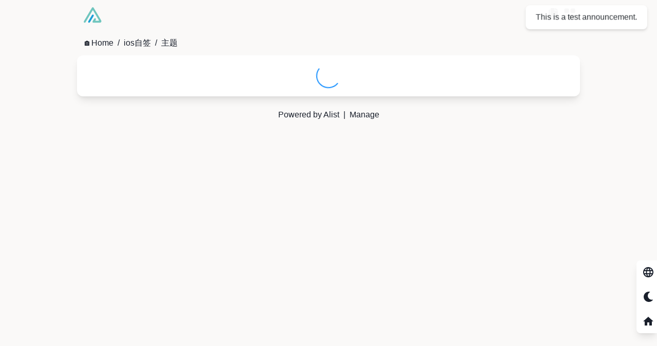

--- FILE ---
content_type: text/html
request_url: https://tuz.me/ios%E8%87%AA%E7%AD%BE/%E4%B8%BB%E9%A2%98
body_size: 1264
content:
<!DOCTYPE html>
<html lang="zh-CN">
  <head>
    
    <meta charset="UTF-8" />
    <link
      rel="icon"
      type="image/svg+xml"
      href="https://ico.tuz.me/favicon.ico"
    />
    <meta name="viewport" content="width=device-width, initial-scale=1.0" />
    <meta name="referrer" content="no-referrer" />
    <meta name="generator" content="Alist V2" />
    <script src="https://g.alicdn.com/IMM/office-js/1.1.5/aliyun-web-office-sdk.min.js"></script>
    <script>
      window.matchMediaBak = window.matchMedia;
      window.matchMedia = function (e) {
        let result = window.matchMediaBak(e);
        if (!result.addEventListener) {
          result.addEventListener = function (event, listener) {
            result.addListener(listener);
          };
          result.removeEventListener = function (event, listener) {
            result.removeListener(listener);
          };
        }
        return result;
      };
      this.globalThis || (this.globalThis = this);
    </script>
    <title>ZYH个人云</title>
    <script type="module" crossorigin src="/assets/index.84f6d6b5.js"></script>
    <link rel="modulepreload" href="/assets/vendor.dd75dc04.js">
    <script type="module">var __vite_is_dynamic_import_support=false;</script>
    <script type="module">try{import("_").catch(()=>1);}catch(e){}window.__vite_is_dynamic_import_support=true;</script>
    <script type="module">!function(){if(window.__vite_is_dynamic_import_support)return;console.warn("vite: loading legacy build because dynamic import is unsupported, syntax error above should be ignored");var e=document.getElementById("vite-legacy-polyfill"),n=document.createElement("script");n.src=e.src,n.onload=function(){System.import(document.getElementById('vite-legacy-entry').getAttribute('data-src'))},document.body.appendChild(n)}();</script>
  </head>
  <body>
    <script>
      window.ALIST = {
        cdn: "/",
        subfolder: "",
        api: undefined,
      };
    </script>
    <div id="root"></div>
    
    <noscript>
      <strong
        >We're sorry but alist doesn't work properly without JavaScript enabled.
        Please enable it to continue.</strong
      >
    </noscript>
    
    <script nomodule>!function(){var e=document,t=e.createElement("script");if(!("noModule"in t)&&"onbeforeload"in t){var n=!1;e.addEventListener("beforeload",(function(e){if(e.target===t)n=!0;else if(!e.target.hasAttribute("nomodule")||!n)return;e.preventDefault()}),!0),t.type="module",t.src=".",e.head.appendChild(t),t.remove()}}();</script>
    <script nomodule id="vite-legacy-polyfill" src="/assets/polyfills-legacy.ab8dea13.js"></script>
    <script nomodule id="vite-legacy-entry" data-src="/assets/index-legacy.1dcd4088.js">System.import(document.getElementById('vite-legacy-entry').getAttribute('data-src'))</script>
  <script defer src="https://static.cloudflareinsights.com/beacon.min.js/vcd15cbe7772f49c399c6a5babf22c1241717689176015" integrity="sha512-ZpsOmlRQV6y907TI0dKBHq9Md29nnaEIPlkf84rnaERnq6zvWvPUqr2ft8M1aS28oN72PdrCzSjY4U6VaAw1EQ==" data-cf-beacon='{"version":"2024.11.0","token":"ac1d5b494dce4722b0057db4257d445a","r":1,"server_timing":{"name":{"cfCacheStatus":true,"cfEdge":true,"cfExtPri":true,"cfL4":true,"cfOrigin":true,"cfSpeedBrain":true},"location_startswith":null}}' crossorigin="anonymous"></script>
</body>
</html>


--- FILE ---
content_type: text/css; charset=utf-8
request_url: https://tuz.me/assets/index.c96b7d55.css
body_size: -261
content:
::-webkit-scrollbar{width:6px;height:6px}::-webkit-scrollbar-corner,::-webkit-scrollbar-track{background-color:#e2e2e2;border-radius:2px}::-webkit-scrollbar-thumb{border-radius:2px;background-color:rgba(0,0,0,.3)}::-webkit-scrollbar-button:vertical{display:none}::-webkit-scrollbar-thumb:vertical:hover{background-color:rgba(0,0,0,.35)}::-webkit-scrollbar-thumb:vertical:active{background-color:rgba(0,0,0,.38)}.chakra-ui-dark ::-webkit-scrollbar-corner,.chakra-ui-dark ::-webkit-scrollbar-track{background-color:#0f0f0f}.chakra-ui-dark ::-webkit-scrollbar-thumb{background-color:#2d2d2d}.chakra-ui-dark ::-webkit-scrollbar-thumb:vertical:hover{background-color:#3a3a3a}.chakra-ui-dark ::-webkit-scrollbar-thumb:vertical:active{background-color:#3a3a3a}


--- FILE ---
content_type: application/javascript
request_url: https://g.alicdn.com/IMM/office-js/1.1.5/aliyun-web-office-sdk.min.js
body_size: 6923
content:
!function(e,t){"object"==typeof exports&&"undefined"!=typeof module?t(exports):"function"==typeof define&&define.amd?define(["exports"],t):t((e=e||self).aliyun={})}(this,function(e){"use strict";var t=function(){return(t=Object.assign||function(e){for(var t,n=1,r=arguments.length;n<r;n++)for(var a in t=arguments[n])Object.prototype.hasOwnProperty.call(t,a)&&(e[a]=t[a]);return e}).apply(this,arguments)};function n(e,t,n,r){return new(n||(n=Promise))(function(a,i){function o(e){try{c(r.next(e))}catch(e){i(e)}}function s(e){try{c(r.throw(e))}catch(e){i(e)}}function c(e){var t;e.done?a(e.value):(t=e.value,t instanceof n?t:new n(function(e){e(t)})).then(o,s)}c((r=r.apply(e,t||[])).next())})}function r(e,t){var n,r,a,i,o={label:0,sent:function(){if(1&a[0])throw a[1];return a[1]},trys:[],ops:[]};return i={next:s(0),throw:s(1),return:s(2)},"function"==typeof Symbol&&(i[Symbol.iterator]=function(){return this}),i;function s(i){return function(s){return function(i){if(n)throw new TypeError("Generator is already executing.");for(;o;)try{if(n=1,r&&(a=2&i[0]?r.return:i[0]?r.throw||((a=r.return)&&a.call(r),0):r.next)&&!(a=a.call(r,i[1])).done)return a;switch(r=0,a&&(i=[2&i[0],a.value]),i[0]){case 0:case 1:a=i;break;case 4:return o.label++,{value:i[1],done:!1};case 5:o.label++,r=i[1],i=[0];continue;case 7:i=o.ops.pop(),o.trys.pop();continue;default:if(!(a=(a=o.trys).length>0&&a[a.length-1])&&(6===i[0]||2===i[0])){o=0;continue}if(3===i[0]&&(!a||i[1]>a[0]&&i[1]<a[3])){o.label=i[1];break}if(6===i[0]&&o.label<a[1]){o.label=a[1],a=i;break}if(a&&o.label<a[2]){o.label=a[2],o.ops.push(i);break}a[2]&&o.ops.pop(),o.trys.pop();continue}i=t.call(e,o)}catch(e){i=[6,e],r=0}finally{n=a=0}if(5&i[0])throw i[1];return{value:i[0]?i[1]:void 0,done:!0}}([i,s])}}}var a,i,o,s,c=function(){function e(){}return e.add=function(t){e.HANDLE_LIST.push(t),window.addEventListener("message",t,!1)},e.remove=function(t){var n=e.HANDLE_LIST.indexOf(t);n>=0&&e.HANDLE_LIST.splice(n,1),window.removeEventListener("message",t,!1)},e.empty=function(){for(;e.HANDLE_LIST.length;)window.removeEventListener("message",e.HANDLE_LIST.shift(),!1)},e.parse=function(e){return"object"==typeof e?e:e?JSON.parse(e):e},e.HANDLE_LIST=[],e}();function u(e){return"[object Function]"==={}.toString.call(e)}!function(e){e.unknown="unknown",e.spreadsheet="s",e.writer="w",e.presentation="p",e.pdf="f"}(a||(a={})),function(e){e.wps="w",e.et="s",e.presentation="p",e.pdf="f"}(i||(i={})),function(e){e.nomal="nomal",e.simple="simple"}(o||(o={})),function(e){e[e.requestFullscreen=1]="requestFullscreen",e[e.exitFullscreen=0]="exitFullscreen"}(s||(s={}));var l,d,p=(l=0,function(){return l+=1}),f=function(e,t,n){void 0===n&&(n=!0);var r=t;if(!d){var a=function(e){d.style.cssText+="height: "+e.clientHeight+"px; width: "+e.clientWidth+"px"}.bind(null,r);(d=document.createElement("iframe")).classList.add("web-office-iframe");var i={id:"office-iframe",src:e,scrolling:"no",frameborder:"0",allowfullscreen:"allowfullscreen",webkitallowfullscreen:"true",mozallowfullscreen:"true"};for(var o in r?(i.style="width: "+r.clientWidth+"px; height: "+r.clientHeight+"px;",n&&window.addEventListener("resize",a)):((r=document.createElement("div")).classList.add("web-office-default-container"),function(e){var t=document.createElement("style");document.head.appendChild(t);var n=t.sheet;n.insertRule(e,n.cssRules.length)}(".web-office-default-container {position: absolute; padding: 0;  margin: 0; width: 100vw; height: 100vh; left: 0; top: 0;}"),document.body.appendChild(r),i.style="width: 100vw; height: 100vh;"),i)d.setAttribute(o,i[o]);r.appendChild(d),d.destroy=function(){d.parentNode.removeChild(d),d=null,window.removeEventListener("resize",a)}}return d};var v=function(e){f().contentWindow.postMessage(JSON.stringify(e),"*")};function b(e,t,n){return new Promise(function(r){var a=p(),i=function(e){var t=c.parse(e.data);t.eventName===n&&t.msgId===a&&(r(t.data),c.remove(i))};c.add(i),v({data:e,msgId:a,eventName:t})})}var h=function(e){return b(e,"wps.jssdk.api","wps.api.reply")},m=function(e){return b(e,"api.basic","api.basic.reply")},w={idMap:{}};function g(e){return n(this,void 0,void 0,function(){var t,n,a,i,o,s,u,l,d,p;return r(this,function(r){switch(r.label){case 0:return t=c.parse(e.data),n=t.eventName,a=t.callbackId,i=t.data,a?(o=w.idMap[a])?(s=o.split(":"),u=s[0],l=s[1],"api.callback"===n&&w[u]&&w[u][l]?[4,(p=w[u][l]).callback.apply(p,i.args)]:[3,2]):[3,2]:[3,2];case 1:d=r.sent(),v({result:d,callbackId:a,eventName:"api.callback.reply"}),r.label=2;case 2:return[2]}})})}var y=function(e){return n(void 0,void 0,void 0,function(){function t(){return Object.keys(w.idMap).find(function(e){return w.idMap[e]===a+":"+n})}var n,a,i,o,s,u,l,d,p;return r(this,function(r){switch(r.label){case 0:return n=e.prop,a=e.parentObjId,[4,j([i=e.value])];case 1:return o=r.sent(),s=o[0],u=o[1],e.value=s[0],l=Object.keys(u)[0],d=w[a],null===i&&d&&d[n]&&((p=t())&&delete w.idMap[p],delete d[n],Object.keys(d).length||delete w[a],Object.keys(w.idMap).length||c.remove(g)),l&&(Object.keys(w.idMap).length||c.add(g),w[a]||(w[a]={}),w[a][n]={callbackId:l,callback:u[l]},(p=t())&&delete w.idMap[p],w.idMap[l]=a+":"+n),[2]}})})},k=function(e,a,i,o){return n(void 0,void 0,void 0,function(){var s,u,l,d,f,b,h,m;return r(this,function(w){switch(w.label){case 0:return s=p(),d=new Promise(function(e,t){u=e,l=t}),f={},a.args?[4,j(a.args)]:[3,2];case 1:b=w.sent(),h=b[0],m=b[1],a.args=h,f=m,w.label=2;case 2:return"api.setter"!==e?[3,4]:[4,y(a)];case 3:w.sent(),w.label=4;case 4:return function(e){var n=e[0],r=e[1];"function"==typeof(n=t({},n)).data&&(n.data=n.data());r(),v(n)}([{eventName:e,data:a,msgId:s},function(){var t=this,a=function(d){return n(t,void 0,void 0,function(){var t,n,p;return r(this,function(r){switch(r.label){case 0:return"api.callback"===(t=c.parse(d.data)).eventName&&t.callbackId&&f[t.callbackId]?[4,f[t.callbackId].apply(f,t.data.args)]:[3,2];case 1:n=r.sent(),v({result:n,eventName:"api.callback.reply",callbackId:t.callbackId}),r.label=2;case 2:return t.eventName===e+".reply"&&t.msgId===s&&(t.error?((p=new Error("")).stack=t.error+"\n"+i,o&&o(),l(p)):u(t.result),c.remove(a)),[2]}})})};return c.add(a),d}]),[2,d]}})})};function j(e){return n(this,void 0,void 0,function(){var t,n,a,i,o,s,c,u,l,d,f;return r(this,function(r){switch(r.label){case 0:t={},n=[],a=e.slice(0),r.label=1;case 1:return a.length?(i=void 0,[4,a.shift()]):[3,13];case 2:return(o=r.sent())&&o.done?[4,o.done()]:[3,4];case 3:r.sent(),r.label=4;case 4:if(!function(e){if(!e)return!1;for(var t=e;null!==Object.getPrototypeOf(t);)t=Object.getPrototypeOf(t);return Object.getPrototypeOf(e)===t}(i))return[3,11];for(c in i={},s=[],o)s.push(c);u=0,r.label=5;case 5:return u<s.length?(l=s[u],d=o[l],/^[A-Z]/.test(l)?d&&d.done?[4,d.done()]:[3,7]:[3,8]):[3,10];case 6:r.sent(),r.label=7;case 7:d&&d.objId?d={objId:d.objId}:"function"==typeof d&&(f=p(),t[f]=d,d={callbackId:f}),r.label=8;case 8:i[l]=d,r.label=9;case 9:return u++,[3,5];case 10:return[3,12];case 11:o&&o.objId?i={objId:o.objId}:"function"==typeof o&&void 0===o.objId?(f=p(),t[f]=o,i={callbackId:f}):i=o,r.label=12;case 12:return n.push(i),[3,1];case 13:return[2,[n,t]]}})})}var I=function(e,n){void 0===n&&(n=!0);var r=t({},e),a=r.headers,i=void 0===a?{}:a,s=r.subscriptions,c=void 0===s?{}:s,u=r.mode,l=void 0===u?o.nomal:u,d=r.commonOptions,p=i.backBtn,f=void 0===p?{}:p,v=i.shareBtn,b=void 0===v?{}:v,h=i.otherMenuBtn,m=void 0===h?{}:h,w=function(e,t){e.subscribe&&"function"==typeof e.subscribe&&(e.callback=t,c[t]=e.subscribe,n&&delete e.subscribe)};if(w(f,"wpsconfig_back_btn"),w(b,"wpsconfig_share_btn"),w(m,"wpsconfig_other_menu_btn"),m.items&&Array.isArray(m.items)){var g=[];m.items.forEach(function(e,t){switch(void 0===e&&(e={}),e.type){case"export_img":e.type=1,e.callback="export_img";break;case"export_pdf":e.type=1,e.callback="export_pdf";break;case"save_version":e.type=1,e.callback="save_version";break;case"about_wps":e.type=1,e.callback="about_wps";break;case"split_line":e.type=2;break;case"custom":e.type=3,w(e,"wpsconfig_other_menu_btn_"+t),g.push(e)}}),g.length&&(E||S)&&(m.items=g)}if(r.url=r.url||r.wpsUrl,(l===o.simple||d&&!1===d.isShowTopArea)&&r.url&&(r.url+="&simple&hidecmb"),r.debug&&r.url&&(r.url+="&debugger"),d&&(d.isParentFullscreen||d.isBrowserViewFullscreen)&&document.addEventListener("fullscreenchange",T),r.wordOptions&&(r.wpsOptions=r.wordOptions),r.excelOptions&&(r.etOptions=r.excelOptions),r.pptOptions&&(r.wppOptions=r.pptOptions),"object"==typeof c.print){var y="wpsconfig_print";"function"==typeof c.print.subscribe&&(c[y]=c.print.subscribe,r.print={callback:y},void 0!==c.print.custom&&(r.print.custom=c.print.custom)),delete c.print}"function"==typeof c.exportPdf&&(c[y="wpsconfig_export_pdf"]=c.exportPdf,r.exportPdf={callback:y},delete c.exportPdf);return r.commandBars&&_(r.commandBars,!1),t(t({},r),{subscriptions:c})},O=function(e){void 0===e&&(e="");var t="";if(!t&&e){var n=e.toLowerCase();-1!==n.indexOf("/office/s/")&&(t=a.spreadsheet),-1!==n.indexOf("/office/w/")&&(t=a.writer),-1!==n.indexOf("/office/p/")&&(t=a.presentation),-1!==n.indexOf("/office/f/")&&(t=a.pdf)}if(!t){var r=e.match(/[\?&]type=([a-z]+)/)||[];t=i[r[1]]||""}return t};function _(e,t){void 0===t&&(t=!0);var n=e.map(function(e){var t=e.attributes;if(!Array.isArray(t)){var n=[];for(var r in t)if(t.hasOwnProperty(r)){var a={name:r,value:t[r]};n.push(a)}e.attributes=n}return e});return t&&v({data:n,eventName:"setCommandBars"}),n}var x=window.navigator.userAgent.toLowerCase(),E=/Android|webOS|iPhone|iPod|BlackBerry|iPad/i.test(x),S=function(){try{return-1!==window._parent.location.search.indexOf("from=wxminiprogram")}catch(e){return!1}}();function T(){var e={status:s.requestFullscreen};document.fullscreenElement?e.status=s.requestFullscreen:e.status=s.exitFullscreen,v({data:e,eventName:"fullscreenchange"})}var N=0,C=new Set;function P(e){return N+=1,!e&&function(e){C.forEach(function(t){return t(e)})}(N),N}function L(e,i){var o,s=this,u=i.Events,l=i.Enum,d=i.Props,p=d[0],f=d[1],b={objId:N};switch(function e(n,r,a){var i=r.slice(0);var o=function(){var r=i.shift();!r.alias&&~A.indexOf(r.prop)&&i.push(t(t({},r),{alias:r.prop+"Async"})),Object.defineProperty(n,r.alias||r.prop,{get:function(){var i=this,o=1===r.cache,s=o&&this["__"+r.prop+"CacheValue"];if(!s){var c=new Error(""),u=c.stack.split("\n").slice(2).join("\n"),l=P(o),d=function(){for(var e,i=[],o=0;o<arguments.length;o++)i[o]=arguments[o];void 0!==r.caller?function e(n,r,a){var i=r.slice(0);var o=function(){var r=i.shift();!r.alias&&~A.indexOf(r.prop)&&i.push(t(t({},r),{alias:r.prop+"Async"})),Object.defineProperty(n,r.alias||r.prop,{get:function(){var t=this,i=1===r.cache,o=i&&this["__"+r.prop+"CacheValue"];if(!o){var s=new Error(""),c=s.stack.split("\n").slice(2).join("\n"),u=P(i),l=function(){for(var t,i=[],o=0;o<arguments.length;o++)i[o]=arguments[o];void 0!==r.caller?e(t={objId:P()},a[r.caller],a):t={};return B(l,t,"api.caller",{obj:l,args:i,parentObjId:n.objId,objId:t.objId,prop:r.prop},c),t};return l.objId=-1,void 0!==r.getter&&(l.objId=u,e(l,a[r.getter],a)),B(n,l,"api.getter",{parentObjId:n.objId,objId:l.objId,prop:r.prop},c,function(){delete t["__"+r.prop+"CacheValue"]}),i&&(this["__"+r.prop+"CacheValue"]=l),l}return o},set:function(e){var t=new Error(""),a=t.stack.split("\n").slice(2).join("\n");return B(n,{},"api.setter",{value:e,parentObjId:n.objId,objId:-1,prop:r.prop},a)}})};for(;i.length;)o()}(e={objId:P()},a[r.caller],a):e={};return B(d,e,"api.caller",{obj:d,args:i,parentObjId:n.objId,objId:e.objId,prop:r.prop},u),e};return d.objId=-1,void 0!==r.getter&&(d.objId=l,e(d,a[r.getter],a)),B(n,d,"api.getter",{parentObjId:n.objId,objId:d.objId,prop:r.prop},u,function(){delete i["__"+r.prop+"CacheValue"]}),o&&(this["__"+r.prop+"CacheValue"]=d),d}return s},set:function(e){var t=new Error(""),a=t.stack.split("\n").slice(2).join("\n");return B(n,{},"api.setter",{value:e,parentObjId:n.objId,objId:-1,prop:r.prop},a)}})};for(;i.length;)o()}(b,p,f),b.Events=u,b.Enum=l,e.Enum=b.Enum,e.Events=b.Events,e.Props=d,O(e.url)){case a.writer:e.WordApplication=e.WpsApplication=function(){return b};break;case a.spreadsheet:e.ExcelApplication=e.EtApplication=function(){return b};break;case a.presentation:e.PPTApplication=e.WppApplication=function(){return b};break;case a.pdf:e.PDFApplication=function(){return b}}e.Application=b,e.Free=function(e){return k("api.free",{objId:e},"")},e.Stack=b.Stack=(o=function(t){e&&e.Free(t)},function(){var e=[],t=function(t){e.push(t)};return C.add(t),{End:function(){o(e),C.delete(t)}}});var h={};c.add(function(e){return n(s,void 0,void 0,function(){var t,n,a,i,o;return r(this,function(r){switch(r.label){case 0:return"api.event"===(t=c.parse(e.data)).eventName&&t.data?(n=t.data,a=n.eventName,i=n.data,(o=h[a])?[4,o(i)]:[3,2]):[3,2];case 1:r.sent(),r.label=2;case 2:return[2]}})})}),b.Sub={},Object.values(u).forEach(function(e){Object.defineProperty(b.Sub,e,{set:function(t){h[e]=t,v({eventName:"api.event.register",data:{eventName:e,register:!!t,objId:N+=1}})}})})}var A=["ExportAsFixedFormat","GetOperatorsInfo","ImportDataIntoFields","ReplaceText","ReplaceBookmark","GetBookmarkText","GetComments"];function F(e,n,r){var a=n.slice(0);var i=function(){var n=a.shift();if(!n.alias&&~A.indexOf(n.prop)){a.push(t(t({},n),{alias:n.prop+"Async"}))}Object.defineProperty(e,n.alias||n.prop,{get:function(){var t=this;var a=n.cache===1;var i=a&&this["__"+n.prop+"CacheValue"];if(!i){var o=new Error("");var s=o.stack.split("\n").slice(2).join("\n");var c=P(a);var u=function(){for(var t=[],a=0,i;a<arguments.length;a++){t[a]=arguments[a]}if(n.caller!==undefined){i={objId:P()};F(i,r[n.caller],r)}else{i={}}return B(l,i,"api.caller",{obj:l,args:t,parentObjId:e.objId,objId:i.objId,prop:n.prop},s),i};var l=u;l.objId=-1;if(n.getter!==undefined){l.objId=c;F(l,r[n.getter],r)}B(e,l,"api.getter",{parentObjId:e.objId,objId:l.objId,prop:n.prop},s,function(){delete t["__"+n.prop+"CacheValue"]});if(a){this["__"+n.prop+"CacheValue"]=l}return l}return i},set:function(t){var r=new Error("");var a=r.stack.split("\n").slice(2).join("\n");return B(e,{},"api.setter",{value:t,parentObjId:e.objId,objId:-1,prop:n.prop},a)}})};while(a.length){i()}}function B(e,t,n,r,a,i){var o,s=(e.done?e.done():Promise.resolve()).then(function(){return o||(o=k(n,r,a,i)),o});t.done=function(){return s},t.then=function(e,n){return r.objId>=0?(t.then=null,t.catch=null,e(t)):s.then(e,n)},t.catch=function(e){return s.catch(e)},t.Destroy=function(){return k("api.free",{objId:t.objId},"")}}var D=null,H={fileOpen:"fileOpen",tabSwitch:"tabSwitch",fileSaved:"fileSaved",fileStatus:"fileStatus",error:"error",stage:"stage"},R={getToken:"api.getToken",onToast:"event.toast",onHyperLinkOpen:"event.hyperLinkOpen"};function M(e,a,i,o,s,u,l){var d=this;void 0===i&&(i={});c.add(function(p){return n(d,void 0,void 0,function(){var n,d,f,b,h,m,w,g,y,k,j,I,O;return r(this,function(r){switch(r.label){case 0:return n=c.parse(p.data),d=n.eventName,f=void 0===d?"":d,b=n.data,h=void 0===b?null:b,m=n.url,w=void 0===m?null:m,-1!==["wps.jssdk.api"].indexOf(f)?[2]:"ready"!==f?[3,1]:(v({eventName:"setConfig",data:t(t({},i),{version:e.version})}),e.tokenData&&e.setToken(t(t({},e.tokenData),{hasRefreshTokenConfig:!!i.refreshToken})),s.apiReadySended&&v({eventName:"api.ready"}),e.iframeReady=!0,[3,12]);case 1:return"error"!==f?[3,2]:(a.emit(H.error,h),[3,12]);case 2:return"open.result"!==f?[3,3]:(a.emit(H.fileOpen,h),[3,12]);case 3:return"file.saved"!==f?[3,4]:(a.emit(H.fileStatus,h),a.emit(H.fileSaved,h),[3,12]);case 4:return"tab.switch"!==f?[3,5]:(a.emit(H.tabSwitch,h),[3,12]);case 5:return"api.scroll"!==f?[3,6]:(window.scrollTo(h.x,h.y),[3,12]);case 6:if(f!==R.getToken)return[3,11];g={token:!1},r.label=7;case 7:return r.trys.push([7,9,,10]),[4,s.refreshToken()];case 8:return g=r.sent(),[3,10];case 9:return y=r.sent(),console.error("refreshToken: "+(y||"fail to get")),[3,10];case 10:return v({eventName:R.getToken+".reply",data:g}),[3,12];case 11:f===R.onToast?s.onToast(h):f===R.onHyperLinkOpen?s.onHyperLinkOpen(h):"stage"===f?a.emit(H.stage,h):"event.callback"===f?(k=h.eventName,j=h.data,i.commonOptions&&"fullscreenchange"===k?(I=j.status,O=j.isDispatchEvent,i.commonOptions.isBrowserViewFullscreen?function(e,t,n,r){0===e?t.style="position: static; width: "+n.width+"; height: "+n.height:1===e&&(t.style="position: absolute; width: 100%; height: 100%"),r&&function(e){["fullscreen","fullscreenElement"].forEach(function(t){Object.defineProperty(document,t,{get:function(){return!!e.status},configurable:!0})});var t=new CustomEvent("fullscreenchange");document.dispatchEvent(t)}({status:e})}(I,u,l,O):i.commonOptions.isParentFullscreen&&(function(e,t){if(0===e){var n=document,r=n.exitFullscreen||n.mozCancelFullScreen||n.msExitFullscreen||n.webkitCancelFullScreen||n.webkitExitFullscreen;r.call(document)}else if(1===e){var a=t.requestFullscreen||t.mozRequestFullScreen||t.msRequestFullscreen||t.webkitRequestFullscreen;a.call(t)}}(I,u),a.emit(k,j))):a.emit(k,j)):"api.ready"===f&&L(e,h),r.label=12;case 12:return"function"==typeof o[f]&&o[f](e,w||h),[2]}})})})}function V(e){return new Promise(function(t){var n=function(r){c.parse(r.data).eventName===e&&(t(),c.remove(n))};c.add(n)})}function W(e){void 0===e&&(e={}),D&&D.destroy();try{var t=I(e),a=t.subscriptions,i=void 0===a?{}:a,o=t.mount,s=void 0===o?null:o,l=t.url,d=t.refreshToken,p=t.onToast,b=t.onHyperLinkOpen,w=f(l,s),g=V("ready"),y=V("api.ready"),k=s?{width:s.clientWidth+"px",height:s.clientHeight+"px"}:{width:"100vw",height:"100vh"};delete t.mount,l&&delete t.url,delete t.subscriptions;var j=(x=x||Object.create(null),{on:function(e,t){(x[e]||(x[e]=[])).push(t)},off:function(e,t){x[e]&&x[e].splice(x[e].indexOf(t)>>>0,1)},emit:function(e,t){(x[e]||[]).slice().map(function(e){e(t)}),(x["*"]||[]).slice().map(function(n){n(e,t)})}}),O={apiReadySended:!1};return D={url:l,iframe:w,version:"1.1.5",iframeReady:!1,tokenData:null,commandBars:null,tabs:{getTabs:function(){return n(this,void 0,void 0,function(){return r(this,function(e){switch(e.label){case 0:return[4,g];case 1:return e.sent(),[2,m({api:"tab.getTabs"})]}})})},switchTab:function(e){return n(this,void 0,void 0,function(){return r(this,function(t){switch(t.label){case 0:return[4,g];case 1:return t.sent(),[2,m({api:"tab.switchTab",args:{tabKey:e}})]}})})}},setCooperUserColor:function(e){return n(this,void 0,void 0,function(){return r(this,function(t){switch(t.label){case 0:return[4,g];case 1:return t.sent(),[2,m({api:"setCooperUserColor",args:e})]}})})},setToken:function(e){return n(this,void 0,void 0,function(){return r(this,function(t){switch(t.label){case 0:return[4,g];case 1:return t.sent(),D.tokenData=e,v({eventName:"setToken",data:e}),[2]}})})},ready:function(){return n(this,void 0,void 0,function(){return r(this,function(e){switch(e.label){case 0:return O.apiReadySended||(O.apiReadySended=!0,v({eventName:"api.ready"})),[4,y];case 1:return e.sent(),[4,new Promise(function(e){return setTimeout(e,0)})];case 2:return e.sent(),[2]}})})},destroy:function(){w.destroy(),c.empty(),D=null,C=new Set,N=0},save:function(){return n(this,void 0,void 0,function(){return r(this,function(e){switch(e.label){case 0:return[4,g];case 1:return e.sent(),[2,h({api:"save"})]}})})},setCommandBars:function(e){return n(this,void 0,void 0,function(){return r(this,function(t){switch(t.label){case 0:return[4,g];case 1:return t.sent(),_(e),[2]}})})},updateConfig:function(e){return void 0===e&&(e={}),n(this,void 0,void 0,function(){return r(this,function(t){switch(t.label){case 0:return[4,g];case 1:return t.sent(),e.commandBars?(console.warn("Deprecated: `updateConfig()` 方法即将废弃，请使用`setCommandBars()`代替`updateConfig()`更新`commandBars`配置。"),[4,_(e.commandBars)]):[3,3];case 2:t.sent(),t.label=3;case 3:return[2]}})})},executeCommandBar:function(e){return n(this,void 0,void 0,function(){return r(this,function(t){switch(t.label){case 0:return[4,g];case 1:return t.sent(),_([{cmbId:e,attributes:[{name:"click",value:!0}]}]),[2]}})})},on:function(e,t){return n(this,void 0,void 0,function(){return r(this,function(n){switch(n.label){case 0:return[4,g];case 1:return n.sent(),e===H.fileSaved&&console.warn("fileSaved事件监听即将弃用， 推荐使用fileStatus进行文件状态的监听"),q(w,e,"on"),j.on(e,t),[2]}})})},off:function(e,t){return n(this,void 0,void 0,function(){return r(this,function(n){switch(n.label){case 0:return[4,g];case 1:return n.sent(),q(w,e,"off"),j.off(e,t),[2]}})})}},function(e,t,n,r,a){t&&u(t)&&(a.refreshToken=t,e.refreshToken={eventName:R.getToken});n&&u(n)&&(a.onToast=n,e.onToast={eventName:R.onToast});r&&u(r)&&(a.onHyperLinkOpen=r,e.onHyperLinkOpen={eventName:R.onHyperLinkOpen})}(t,d,p,b,O),M(D,j,t,i,O,w,k),D}catch(e){console.error(e)}var x}function q(e,t,n){var r=t;if(!["error","fileOpen"].includes(r)){"fileSaved"===r&&(r="fileStatus");var a={eventName:"basic.event",data:{eventName:r,action:n}};e.contentWindow.postMessage(JSON.stringify(a),"*")}}console.log("aliyun JS-SDK V1.1.5");var z=Object.freeze({__proto__:null,listener:M,config:W});window.WPS=z;var G=W,J={config:G};e.config=G,e.default=J,Object.defineProperty(e,"__esModule",{value:!0})});


--- FILE ---
content_type: image/svg+xml
request_url: https://cdn.jsdelivr.net/gh/alist-org/logo@main/can_circle.svg
body_size: 356
content:
<svg width="722" height="722" xmlns="http://www.w3.org/2000/svg" version="1.1">
 <g>
  <g id="#70c6beff">
   <path id="svg_2" d="m372.33,100.27c8.44,-1.08 16.61,3.14 22.53,8.87c6.71,6.94 11.39,15.47 16.32,23.68c62.43,104.06 124.07,208.59 186.17,312.85c14.6,24.75 29.53,49.31 43.56,74.4c6.59,11.45 9.1,25.23 6.54,38.23c-1.67,11.63 -8.97,22.12 -18.86,28.31c-7.78,4.86 -16.58,8.22 -25.73,9.17c-4.61,0.42 -9.24,0.19 -13.86,0.22c-63.67,0 -127.35,-0.01 -191.02,0c-8.07,-0.1 -16.22,-2.41 -22.78,-7.2c-7.16,-4.99 -11.59,-14.05 -10.32,-22.79c0.89,-9.17 4.85,-17.68 9.63,-25.44c10.82,-18.77 21.65,-37.53 33.15,-55.9c5.16,-8.03 9.38,-16.95 16.59,-23.43c4.87,-4.16 10.6,-7.63 16.96,-8.82c9.04,-1.12 18.19,2.51 24.97,8.39c6.95,6.16 9.53,16.17 7.88,25.14c-2.58,14.52 -13.13,25.82 -17.34,39.74c-0.92,2.35 -0.44,5.39 2.07,6.53c4.99,2.51 10.75,2.65 16.22,2.79c27.67,-0.02 55.34,-0.02 83.02,0.01c5.04,-0.14 10.92,-0.42 14.59,-4.38c1.7,-5.94 -2.55,-11.22 -5.1,-16.2c-59.46,-101.8 -118.86,-203.63 -178.93,-305.08c-2.61,-4.29 -4.77,-8.97 -8.31,-12.62c-2.33,-2.69 -7,-2.37 -8.92,0.63c-5.67,7.2 -10.1,15.27 -14.86,23.07c-65.86,110.83 -131.72,221.65 -197.58,332.48c-6.29,10.31 -11.48,21.4 -19.35,30.66c-6.28,7.48 -15.75,12.4 -25.6,12.35c-5.38,0.01 -10.4,-2.27 -15.04,-4.77c-6.95,-3.74 -12.3,-10.62 -13.5,-18.5c-1.49,-9.66 1.55,-19.46 6.41,-27.75c56.45,-95.79 113.47,-191.24 170.19,-286.88c21.72,-36.61 43.75,-73.05 65.19,-109.84c5.5,-9.12 11.24,-18.1 16.77,-27.21c6.13,-10.19 16.01,-19.5 28.34,-20.71z" fill="#70c6be"/>
  </g>
  <g id="#1ba0d8ff">
   <path id="svg_3" d="m368.33,335.39c9.54,-1.82 19.84,0.73 27.41,6.83c5.57,5 9.37,12.21 9.55,19.78c0.61,9.39 -3.76,18.08 -8.42,25.92c-36.12,60.55 -72.06,121.21 -108.18,181.76c-5.34,8.95 -11.1,18.53 -21,23.02c-15,8.41 -36.64,-0.5 -41.29,-17.06c-1.72,-7.86 -1.04,-16.4 2.63,-23.63c7.02,-14.54 15.98,-28.02 23.94,-42.05c31.09,-52.53 62.14,-105.09 93.63,-157.38c4.97,-7.94 12.06,-15.57 21.73,-17.19z" fill="#1ba0d8"/>
  </g>
 </g>
</svg>

--- FILE ---
content_type: image/svg+xml
request_url: https://cdn.jsdelivr.net/gh/alist-org/logo@main/can_circle.svg
body_size: 757
content:
<svg width="722" height="722" xmlns="http://www.w3.org/2000/svg" version="1.1">
 <g>
  <g id="#70c6beff">
   <path id="svg_2" d="m372.33,100.27c8.44,-1.08 16.61,3.14 22.53,8.87c6.71,6.94 11.39,15.47 16.32,23.68c62.43,104.06 124.07,208.59 186.17,312.85c14.6,24.75 29.53,49.31 43.56,74.4c6.59,11.45 9.1,25.23 6.54,38.23c-1.67,11.63 -8.97,22.12 -18.86,28.31c-7.78,4.86 -16.58,8.22 -25.73,9.17c-4.61,0.42 -9.24,0.19 -13.86,0.22c-63.67,0 -127.35,-0.01 -191.02,0c-8.07,-0.1 -16.22,-2.41 -22.78,-7.2c-7.16,-4.99 -11.59,-14.05 -10.32,-22.79c0.89,-9.17 4.85,-17.68 9.63,-25.44c10.82,-18.77 21.65,-37.53 33.15,-55.9c5.16,-8.03 9.38,-16.95 16.59,-23.43c4.87,-4.16 10.6,-7.63 16.96,-8.82c9.04,-1.12 18.19,2.51 24.97,8.39c6.95,6.16 9.53,16.17 7.88,25.14c-2.58,14.52 -13.13,25.82 -17.34,39.74c-0.92,2.35 -0.44,5.39 2.07,6.53c4.99,2.51 10.75,2.65 16.22,2.79c27.67,-0.02 55.34,-0.02 83.02,0.01c5.04,-0.14 10.92,-0.42 14.59,-4.38c1.7,-5.94 -2.55,-11.22 -5.1,-16.2c-59.46,-101.8 -118.86,-203.63 -178.93,-305.08c-2.61,-4.29 -4.77,-8.97 -8.31,-12.62c-2.33,-2.69 -7,-2.37 -8.92,0.63c-5.67,7.2 -10.1,15.27 -14.86,23.07c-65.86,110.83 -131.72,221.65 -197.58,332.48c-6.29,10.31 -11.48,21.4 -19.35,30.66c-6.28,7.48 -15.75,12.4 -25.6,12.35c-5.38,0.01 -10.4,-2.27 -15.04,-4.77c-6.95,-3.74 -12.3,-10.62 -13.5,-18.5c-1.49,-9.66 1.55,-19.46 6.41,-27.75c56.45,-95.79 113.47,-191.24 170.19,-286.88c21.72,-36.61 43.75,-73.05 65.19,-109.84c5.5,-9.12 11.24,-18.1 16.77,-27.21c6.13,-10.19 16.01,-19.5 28.34,-20.71z" fill="#70c6be"/>
  </g>
  <g id="#1ba0d8ff">
   <path id="svg_3" d="m368.33,335.39c9.54,-1.82 19.84,0.73 27.41,6.83c5.57,5 9.37,12.21 9.55,19.78c0.61,9.39 -3.76,18.08 -8.42,25.92c-36.12,60.55 -72.06,121.21 -108.18,181.76c-5.34,8.95 -11.1,18.53 -21,23.02c-15,8.41 -36.64,-0.5 -41.29,-17.06c-1.72,-7.86 -1.04,-16.4 2.63,-23.63c7.02,-14.54 15.98,-28.02 23.94,-42.05c31.09,-52.53 62.14,-105.09 93.63,-157.38c4.97,-7.94 12.06,-15.57 21.73,-17.19z" fill="#1ba0d8"/>
  </g>
 </g>
</svg>

--- FILE ---
content_type: text/javascript; charset=utf-8
request_url: https://tuz.me/assets/copy-clip.08e8f9de.js
body_size: -304
content:
const r=o=>{if(navigator.clipboard){navigator.clipboard.writeText(o);return}const e=document.createElement("textarea");e.value=o,document.body.appendChild(e),e.select(),document.execCommand("copy"),document.body.removeChild(e)},a=()=>navigator.clipboard?navigator.clipboard.readText():Promise.resolve("");export{r as c,a as r};


--- FILE ---
content_type: text/javascript; charset=utf-8
request_url: https://tuz.me/assets/vendor.dd75dc04.js
body_size: 251850
content:
function C$(e,t){return t.forEach(function(r){r&&typeof r!="string"&&!Array.isArray(r)&&Object.keys(r).forEach(function(n){if(n!=="default"&&!(n in e)){var a=Object.getOwnPropertyDescriptor(r,n);Object.defineProperty(e,n,a.get?a:{enumerable:!0,get:function(){return r[n]}})}})}),Object.freeze(e)}var E=typeof globalThis!="undefined"?globalThis:typeof window!="undefined"?window:typeof global!="undefined"?global:typeof self!="undefined"?self:{};function Ree(e){return e&&e.__esModule&&Object.prototype.hasOwnProperty.call(e,"default")?e.default:e}function E$(e){if(e.__esModule)return e;var t=Object.defineProperty({},"__esModule",{value:!0});return Object.keys(e).forEach(function(r){var n=Object.getOwnPropertyDescriptor(e,r);Object.defineProperty(t,r,n.get?n:{enumerable:!0,get:function(){return e[r]}})}),t}function Aee(e){throw new Error('Could not dynamically require "'+e+'". Please configure the dynamicRequireTargets or/and ignoreDynamicRequires option of @rollup/plugin-commonjs appropriately for this require call to work.')}var d={exports:{}},Oe={};/*
object-assign
(c) Sindre Sorhus
@license MIT
*/var cb=Object.getOwnPropertySymbols,k$=Object.prototype.hasOwnProperty,T$=Object.prototype.propertyIsEnumerable;function j$(e){if(e==null)throw new TypeError("Object.assign cannot be called with null or undefined");return Object(e)}function $$(){try{if(!Object.assign)return!1;var e=new String("abc");if(e[5]="de",Object.getOwnPropertyNames(e)[0]==="5")return!1;for(var t={},r=0;r<10;r++)t["_"+String.fromCharCode(r)]=r;var n=Object.getOwnPropertyNames(t).map(function(o){return t[o]});if(n.join("")!=="0123456789")return!1;var a={};return"abcdefghijklmnopqrst".split("").forEach(function(o){a[o]=o}),Object.keys(Object.assign({},a)).join("")==="abcdefghijklmnopqrst"}catch(o){return!1}}var fb=$$()?Object.assign:function(e,t){for(var r,n=j$(e),a,o=1;o<arguments.length;o++){r=Object(arguments[o]);for(var i in r)k$.call(r,i)&&(n[i]=r[i]);if(cb){a=cb(r);for(var s=0;s<a.length;s++)T$.call(r,a[s])&&(n[a[s]]=r[a[s]])}}return n};/** @license React v17.0.2
 * react.production.min.js
 *
 * Copyright (c) Facebook, Inc. and its affiliates.
 *
 * This source code is licensed under the MIT license found in the
 * LICENSE file in the root directory of this source tree.
 */var Dp=fb,Jo=60103,db=60106;Oe.Fragment=60107;Oe.StrictMode=60108;Oe.Profiler=60114;var pb=60109,vb=60110,mb=60112;Oe.Suspense=60113;var hb=60115,gb=60116;if(typeof Symbol=="function"&&Symbol.for){var Br=Symbol.for;Jo=Br("react.element"),db=Br("react.portal"),Oe.Fragment=Br("react.fragment"),Oe.StrictMode=Br("react.strict_mode"),Oe.Profiler=Br("react.profiler"),pb=Br("react.provider"),vb=Br("react.context"),mb=Br("react.forward_ref"),Oe.Suspense=Br("react.suspense"),hb=Br("react.memo"),gb=Br("react.lazy")}var yb=typeof Symbol=="function"&&Symbol.iterator;function R$(e){return e===null||typeof e!="object"?null:(e=yb&&e[yb]||e["@@iterator"],typeof e=="function"?e:null)}function Is(e){for(var t="https://reactjs.org/docs/error-decoder.html?invariant="+e,r=1;r<arguments.length;r++)t+="&args[]="+encodeURIComponent(arguments[r]);return"Minified React error #"+e+"; visit "+t+" for the full message or use the non-minified dev environment for full errors and additional helpful warnings."}var bb={isMounted:function(){return!1},enqueueForceUpdate:function(){},enqueueReplaceState:function(){},enqueueSetState:function(){}},xb={};function ei(e,t,r){this.props=e,this.context=t,this.refs=xb,this.updater=r||bb}ei.prototype.isReactComponent={};ei.prototype.setState=function(e,t){if(typeof e!="object"&&typeof e!="function"&&e!=null)throw Error(Is(85));this.updater.enqueueSetState(this,e,t,"setState")};ei.prototype.forceUpdate=function(e){this.updater.enqueueForceUpdate(this,e,"forceUpdate")};function wb(){}wb.prototype=ei.prototype;function Np(e,t,r){this.props=e,this.context=t,this.refs=xb,this.updater=r||bb}var Fp=Np.prototype=new wb;Fp.constructor=Np;Dp(Fp,ei.prototype);Fp.isPureReactComponent=!0;var Bp={current:null},_b=Object.prototype.hasOwnProperty,Sb={key:!0,ref:!0,__self:!0,__source:!0};function Ob(e,t,r){var n,a={},o=null,i=null;if(t!=null)for(n in t.ref!==void 0&&(i=t.ref),t.key!==void 0&&(o=""+t.key),t)_b.call(t,n)&&!Sb.hasOwnProperty(n)&&(a[n]=t[n]);var s=arguments.length-2;if(s===1)a.children=r;else if(1<s){for(var l=Array(s),u=0;u<s;u++)l[u]=arguments[u+2];a.children=l}if(e&&e.defaultProps)for(n in s=e.defaultProps,s)a[n]===void 0&&(a[n]=s[n]);return{$$typeof:Jo,type:e,key:o,ref:i,props:a,_owner:Bp.current}}function A$(e,t){return{$$typeof:Jo,type:e.type,key:t,ref:e.ref,props:e.props,_owner:e._owner}}function zp(e){return typeof e=="object"&&e!==null&&e.$$typeof===Jo}function M$(e){var t={"=":"=0",":":"=2"};return"$"+e.replace(/[=:]/g,function(r){return t[r]})}var Pb=/\/+/g;function Vp(e,t){return typeof e=="object"&&e!==null&&e.key!=null?M$(""+e.key):t.toString(36)}function Zu(e,t,r,n,a){var o=typeof e;(o==="undefined"||o==="boolean")&&(e=null);var i=!1;if(e===null)i=!0;else switch(o){case"string":case"number":i=!0;break;case"object":switch(e.$$typeof){case Jo:case db:i=!0}}if(i)return i=e,a=a(i),e=n===""?"."+Vp(i,0):n,Array.isArray(a)?(r="",e!=null&&(r=e.replace(Pb,"$&/")+"/"),Zu(a,t,r,"",function(u){return u})):a!=null&&(zp(a)&&(a=A$(a,r+(!a.key||i&&i.key===a.key?"":(""+a.key).replace(Pb,"$&/")+"/")+e)),t.push(a)),1;if(i=0,n=n===""?".":n+":",Array.isArray(e))for(var s=0;s<e.length;s++){o=e[s];var l=n+Vp(o,s);i+=Zu(o,t,r,l,a)}else if(l=R$(e),typeof l=="function")for(e=l.call(e),s=0;!(o=e.next()).done;)o=o.value,l=n+Vp(o,s++),i+=Zu(o,t,r,l,a);else if(o==="object")throw t=""+e,Error(Is(31,t==="[object Object]"?"object with keys {"+Object.keys(e).join(", ")+"}":t));return i}function Qu(e,t,r){if(e==null)return e;var n=[],a=0;return Zu(e,n,"","",function(o){return t.call(r,o,a++)}),n}function I$(e){if(e._status===-1){var t=e._result;t=t(),e._status=0,e._result=t,t.then(function(r){e._status===0&&(r=r.default,e._status=1,e._result=r)},function(r){e._status===0&&(e._status=2,e._result=r)})}if(e._status===1)return e._result;throw e._result}var Cb={current:null};function An(){var e=Cb.current;if(e===null)throw Error(Is(321));return e}var L$={ReactCurrentDispatcher:Cb,ReactCurrentBatchConfig:{transition:0},ReactCurrentOwner:Bp,IsSomeRendererActing:{current:!1},assign:Dp};Oe.Children={map:Qu,forEach:function(e,t,r){Qu(e,function(){t.apply(this,arguments)},r)},count:function(e){var t=0;return Qu(e,function(){t++}),t},toArray:function(e){return Qu(e,function(t){return t})||[]},only:function(e){if(!zp(e))throw Error(Is(143));return e}};Oe.Component=ei;Oe.PureComponent=Np;Oe.__SECRET_INTERNALS_DO_NOT_USE_OR_YOU_WILL_BE_FIRED=L$;Oe.cloneElement=function(e,t,r){if(e==null)throw Error(Is(267,e));var n=Dp({},e.props),a=e.key,o=e.ref,i=e._owner;if(t!=null){if(t.ref!==void 0&&(o=t.ref,i=Bp.current),t.key!==void 0&&(a=""+t.key),e.type&&e.type.defaultProps)var s=e.type.defaultProps;for(l in t)_b.call(t,l)&&!Sb.hasOwnProperty(l)&&(n[l]=t[l]===void 0&&s!==void 0?s[l]:t[l])}var l=arguments.length-2;if(l===1)n.children=r;else if(1<l){s=Array(l);for(var u=0;u<l;u++)s[u]=arguments[u+2];n.children=s}return{$$typeof:Jo,type:e.type,key:a,ref:o,props:n,_owner:i}};Oe.createContext=function(e,t){return t===void 0&&(t=null),e={$$typeof:vb,_calculateChangedBits:t,_currentValue:e,_currentValue2:e,_threadCount:0,Provider:null,Consumer:null},e.Provider={$$typeof:pb,_context:e},e.Consumer=e};Oe.createElement=Ob;Oe.createFactory=function(e){var t=Ob.bind(null,e);return t.type=e,t};Oe.createRef=function(){return{current:null}};Oe.forwardRef=function(e){return{$$typeof:mb,render:e}};Oe.isValidElement=zp;Oe.lazy=function(e){return{$$typeof:gb,_payload:{_status:-1,_result:e},_init:I$}};Oe.memo=function(e,t){return{$$typeof:hb,type:e,compare:t===void 0?null:t}};Oe.useCallback=function(e,t){return An().useCallback(e,t)};Oe.useContext=function(e,t){return An().useContext(e,t)};Oe.useDebugValue=function(){};Oe.useEffect=function(e,t){return An().useEffect(e,t)};Oe.useImperativeHandle=function(e,t,r){return An().useImperativeHandle(e,t,r)};Oe.useLayoutEffect=function(e,t){return An().useLayoutEffect(e,t)};Oe.useMemo=function(e,t){return An().useMemo(e,t)};Oe.useReducer=function(e,t,r){return An().useReducer(e,t,r)};Oe.useRef=function(e){return An().useRef(e)};Oe.useState=function(e){return An().useState(e)};Oe.version="17.0.2";d.exports=Oe;var ve=d.exports,ti=Object.freeze(C$({__proto__:null,[Symbol.toStringTag]:"Module",default:ve},[d.exports])),ri={exports:{}},Pr={},Eb={exports:{}},kb={};/** @license React v0.20.2
 * scheduler.production.min.js
 *
 * Copyright (c) Facebook, Inc. and its affiliates.
 *
 * This source code is licensed under the MIT license found in the
 * LICENSE file in the root directory of this source tree.
 */(function(e){var t,r,n,a;if(typeof performance=="object"&&typeof performance.now=="function"){var o=performance;e.unstable_now=function(){return o.now()}}else{var i=Date,s=i.now();e.unstable_now=function(){return i.now()-s}}if(typeof window=="undefined"||typeof MessageChannel!="function"){var l=null,u=null,c=function(){if(l!==null)try{var M=e.unstable_now();l(!0,M),l=null}catch(T){throw setTimeout(c,0),T}};t=function(M){l!==null?setTimeout(t,0,M):(l=M,setTimeout(c,0))},r=function(M,T){u=setTimeout(M,T)},n=function(){clearTimeout(u)},e.unstable_shouldYield=function(){return!1},a=e.unstable_forceFrameRate=function(){}}else{var f=window.setTimeout,p=window.clearTimeout;if(typeof console!="undefined"){var v=window.cancelAnimationFrame;typeof window.requestAnimationFrame!="function"&&console.error("This browser doesn't support requestAnimationFrame. Make sure that you load a polyfill in older browsers. https://reactjs.org/link/react-polyfills"),typeof v!="function"&&console.error("This browser doesn't support cancelAnimationFrame. Make sure that you load a polyfill in older browsers. https://reactjs.org/link/react-polyfills")}var h=!1,y=null,g=-1,m=5,b=0;e.unstable_shouldYield=function(){return e.unstable_now()>=b},a=function(){},e.unstable_forceFrameRate=function(M){0>M||125<M?console.error("forceFrameRate takes a positive int between 0 and 125, forcing frame rates higher than 125 fps is not supported"):m=0<M?Math.floor(1e3/M):5};var x=new MessageChannel,w=x.port2;x.port1.onmessage=function(){if(y!==null){var M=e.unstable_now();b=M+m;try{y(!0,M)?w.postMessage(null):(h=!1,y=null)}catch(T){throw w.postMessage(null),T}}else h=!1},t=function(M){y=M,h||(h=!0,w.postMessage(null))},r=function(M,T){g=f(function(){M(e.unstable_now())},T)},n=function(){p(g),g=-1}}function O(M,T){var j=M.length;M.push(T);e:for(;;){var N=j-1>>>1,D=M[N];if(D!==void 0&&0<C(D,T))M[N]=T,M[j]=D,j=N;else break e}}function S(M){return M=M[0],M===void 0?null:M}function _(M){var T=M[0];if(T!==void 0){var j=M.pop();if(j!==T){M[0]=j;e:for(var N=0,D=M.length;N<D;){var ee=2*(N+1)-1,oe=M[ee],se=ee+1,me=M[se];if(oe!==void 0&&0>C(oe,j))me!==void 0&&0>C(me,oe)?(M[N]=me,M[se]=j,N=se):(M[N]=oe,M[ee]=j,N=ee);else if(me!==void 0&&0>C(me,j))M[N]=me,M[se]=j,N=se;else break e}}return T}return null}function C(M,T){var j=M.sortIndex-T.sortIndex;return j!==0?j:M.id-T.id}var k=[],$=[],I=1,F=null,B=3,V=!1,U=!1,Q=!1;function G(M){for(var T=S($);T!==null;){if(T.callback===null)_($);else if(T.startTime<=M)_($),T.sortIndex=T.expirationTime,O(k,T);else break;T=S($)}}function Z(M){if(Q=!1,G(M),!U)if(S(k)!==null)U=!0,t(K);else{var T=S($);T!==null&&r(Z,T.startTime-M)}}function K(M,T){U=!1,Q&&(Q=!1,n()),V=!0;var j=B;try{for(G(T),F=S(k);F!==null&&(!(F.expirationTime>T)||M&&!e.unstable_shouldYield());){var N=F.callback;if(typeof N=="function"){F.callback=null,B=F.priorityLevel;var D=N(F.expirationTime<=T);T=e.unstable_now(),typeof D=="function"?F.callback=D:F===S(k)&&_(k),G(T)}else _(k);F=S(k)}if(F!==null)var ee=!0;else{var oe=S($);oe!==null&&r(Z,oe.startTime-T),ee=!1}return ee}finally{F=null,B=j,V=!1}}var H=a;e.unstable_IdlePriority=5,e.unstable_ImmediatePriority=1,e.unstable_LowPriority=4,e.unstable_NormalPriority=3,e.unstable_Profiling=null,e.unstable_UserBlockingPriority=2,e.unstable_cancelCallback=function(M){M.callback=null},e.unstable_continueExecution=function(){U||V||(U=!0,t(K))},e.unstable_getCurrentPriorityLevel=function(){return B},e.unstable_getFirstCallbackNode=function(){return S(k)},e.unstable_next=function(M){switch(B){case 1:case 2:case 3:var T=3;break;default:T=B}var j=B;B=T;try{return M()}finally{B=j}},e.unstable_pauseExecution=function(){},e.unstable_requestPaint=H,e.unstable_runWithPriority=function(M,T){switch(M){case 1:case 2:case 3:case 4:case 5:break;default:M=3}var j=B;B=M;try{return T()}finally{B=j}},e.unstable_scheduleCallback=function(M,T,j){var N=e.unstable_now();switch(typeof j=="object"&&j!==null?(j=j.delay,j=typeof j=="number"&&0<j?N+j:N):j=N,M){case 1:var D=-1;break;case 2:D=250;break;case 5:D=1073741823;break;case 4:D=1e4;break;default:D=5e3}return D=j+D,M={id:I++,callback:T,priorityLevel:M,startTime:j,expirationTime:D,sortIndex:-1},j>N?(M.sortIndex=j,O($,M),S(k)===null&&M===S($)&&(Q?n():Q=!0,r(Z,j-N))):(M.sortIndex=D,O(k,M),U||V||(U=!0,t(K))),M},e.unstable_wrapCallback=function(M){var T=B;return function(){var j=B;B=T;try{return M.apply(this,arguments)}finally{B=j}}}})(kb);Eb.exports=kb;/** @license React v17.0.2
 * react-dom.production.min.js
 *
 * Copyright (c) Facebook, Inc. and its affiliates.
 *
 * This source code is licensed under the MIT license found in the
 * LICENSE file in the root directory of this source tree.
 */var Ju=d.exports,Ke=fb,mt=Eb.exports;function Y(e){for(var t="https://reactjs.org/docs/error-decoder.html?invariant="+e,r=1;r<arguments.length;r++)t+="&args[]="+encodeURIComponent(arguments[r]);return"Minified React error #"+e+"; visit "+t+" for the full message or use the non-minified dev environment for full errors and additional helpful warnings."}if(!Ju)throw Error(Y(227));var Tb=new Set,Ls={};function co(e,t){ni(e,t),ni(e+"Capture",t)}function ni(e,t){for(Ls[e]=t,e=0;e<t.length;e++)Tb.add(t[e])}var Mn=!(typeof window=="undefined"||typeof window.document=="undefined"||typeof window.document.createElement=="undefined"),D$=/^[:A-Z_a-z\u00C0-\u00D6\u00D8-\u00F6\u00F8-\u02FF\u0370-\u037D\u037F-\u1FFF\u200C-\u200D\u2070-\u218F\u2C00-\u2FEF\u3001-\uD7FF\uF900-\uFDCF\uFDF0-\uFFFD][:A-Z_a-z\u00C0-\u00D6\u00D8-\u00F6\u00F8-\u02FF\u0370-\u037D\u037F-\u1FFF\u200C-\u200D\u2070-\u218F\u2C00-\u2FEF\u3001-\uD7FF\uF900-\uFDCF\uFDF0-\uFFFD\-.0-9\u00B7\u0300-\u036F\u203F-\u2040]*$/,jb=Object.prototype.hasOwnProperty,$b={},Rb={};function N$(e){return jb.call(Rb,e)?!0:jb.call($b,e)?!1:D$.test(e)?Rb[e]=!0:($b[e]=!0,!1)}function F$(e,t,r,n){if(r!==null&&r.type===0)return!1;switch(typeof t){case"function":case"symbol":return!0;case"boolean":return n?!1:r!==null?!r.acceptsBooleans:(e=e.toLowerCase().slice(0,5),e!=="data-"&&e!=="aria-");default:return!1}}function B$(e,t,r,n){if(t===null||typeof t=="undefined"||F$(e,t,r,n))return!0;if(n)return!1;if(r!==null)switch(r.type){case 3:return!t;case 4:return t===!1;case 5:return isNaN(t);case 6:return isNaN(t)||1>t}return!1}function Wt(e,t,r,n,a,o,i){this.acceptsBooleans=t===2||t===3||t===4,this.attributeName=n,this.attributeNamespace=a,this.mustUseProperty=r,this.propertyName=e,this.type=t,this.sanitizeURL=o,this.removeEmptyString=i}var Ot={};"children dangerouslySetInnerHTML defaultValue defaultChecked innerHTML suppressContentEditableWarning suppressHydrationWarning style".split(" ").forEach(function(e){Ot[e]=new Wt(e,0,!1,e,null,!1,!1)});[["acceptCharset","accept-charset"],["className","class"],["htmlFor","for"],["httpEquiv","http-equiv"]].forEach(function(e){var t=e[0];Ot[t]=new Wt(t,1,!1,e[1],null,!1,!1)});["contentEditable","draggable","spellCheck","value"].forEach(function(e){Ot[e]=new Wt(e,2,!1,e.toLowerCase(),null,!1,!1)});["autoReverse","externalResourcesRequired","focusable","preserveAlpha"].forEach(function(e){Ot[e]=new Wt(e,2,!1,e,null,!1,!1)});"allowFullScreen async autoFocus autoPlay controls default defer disabled disablePictureInPicture disableRemotePlayback formNoValidate hidden loop noModule noValidate open playsInline readOnly required reversed scoped seamless itemScope".split(" ").forEach(function(e){Ot[e]=new Wt(e,3,!1,e.toLowerCase(),null,!1,!1)});["checked","multiple","muted","selected"].forEach(function(e){Ot[e]=new Wt(e,3,!0,e,null,!1,!1)});["capture","download"].forEach(function(e){Ot[e]=new Wt(e,4,!1,e,null,!1,!1)});["cols","rows","size","span"].forEach(function(e){Ot[e]=new Wt(e,6,!1,e,null,!1,!1)});["rowSpan","start"].forEach(function(e){Ot[e]=new Wt(e,5,!1,e.toLowerCase(),null,!1,!1)});var Up=/[\-:]([a-z])/g;function Wp(e){return e[1].toUpperCase()}"accent-height alignment-baseline arabic-form baseline-shift cap-height clip-path clip-rule color-interpolation color-interpolation-filters color-profile color-rendering dominant-baseline enable-background fill-opacity fill-rule flood-color flood-opacity font-family font-size font-size-adjust font-stretch font-style font-variant font-weight glyph-name glyph-orientation-horizontal glyph-orientation-vertical horiz-adv-x horiz-origin-x image-rendering letter-spacing lighting-color marker-end marker-mid marker-start overline-position overline-thickness paint-order panose-1 pointer-events rendering-intent shape-rendering stop-color stop-opacity strikethrough-position strikethrough-thickness stroke-dasharray stroke-dashoffset stroke-linecap stroke-linejoin stroke-miterlimit stroke-opacity stroke-width text-anchor text-decoration text-rendering underline-position underline-thickness unicode-bidi unicode-range units-per-em v-alphabetic v-hanging v-ideographic v-mathematical vector-effect vert-adv-y vert-origin-x vert-origin-y word-spacing writing-mode xmlns:xlink x-height".split(" ").forEach(function(e){var t=e.replace(Up,Wp);Ot[t]=new Wt(t,1,!1,e,null,!1,!1)});"xlink:actuate xlink:arcrole xlink:role xlink:show xlink:title xlink:type".split(" ").forEach(function(e){var t=e.replace(Up,Wp);Ot[t]=new Wt(t,1,!1,e,"http://www.w3.org/1999/xlink",!1,!1)});["xml:base","xml:lang","xml:space"].forEach(function(e){var t=e.replace(Up,Wp);Ot[t]=new Wt(t,1,!1,e,"http://www.w3.org/XML/1998/namespace",!1,!1)});["tabIndex","crossOrigin"].forEach(function(e){Ot[e]=new Wt(e,1,!1,e.toLowerCase(),null,!1,!1)});Ot.xlinkHref=new Wt("xlinkHref",1,!1,"xlink:href","http://www.w3.org/1999/xlink",!0,!1);["src","href","action","formAction"].forEach(function(e){Ot[e]=new Wt(e,1,!1,e.toLowerCase(),null,!0,!0)});function Hp(e,t,r,n){var a=Ot.hasOwnProperty(t)?Ot[t]:null,o=a!==null?a.type===0:n?!1:!(!(2<t.length)||t[0]!=="o"&&t[0]!=="O"||t[1]!=="n"&&t[1]!=="N");o||(B$(t,r,a,n)&&(r=null),n||a===null?N$(t)&&(r===null?e.removeAttribute(t):e.setAttribute(t,""+r)):a.mustUseProperty?e[a.propertyName]=r===null?a.type===3?!1:"":r:(t=a.attributeName,n=a.attributeNamespace,r===null?e.removeAttribute(t):(a=a.type,r=a===3||a===4&&r===!0?"":""+r,n?e.setAttributeNS(n,t,r):e.setAttribute(t,r))))}var fo=Ju.__SECRET_INTERNALS_DO_NOT_USE_OR_YOU_WILL_BE_FIRED,Ds=60103,po=60106,ca=60107,Kp=60108,Ns=60114,Gp=60109,Xp=60110,ec=60112,Fs=60113,tc=60120,rc=60115,Yp=60116,qp=60121,Zp=60128,Ab=60129,Qp=60130,Jp=60131;if(typeof Symbol=="function"&&Symbol.for){var ht=Symbol.for;Ds=ht("react.element"),po=ht("react.portal"),ca=ht("react.fragment"),Kp=ht("react.strict_mode"),Ns=ht("react.profiler"),Gp=ht("react.provider"),Xp=ht("react.context"),ec=ht("react.forward_ref"),Fs=ht("react.suspense"),tc=ht("react.suspense_list"),rc=ht("react.memo"),Yp=ht("react.lazy"),qp=ht("react.block"),ht("react.scope"),Zp=ht("react.opaque.id"),Ab=ht("react.debug_trace_mode"),Qp=ht("react.offscreen"),Jp=ht("react.legacy_hidden")}var Mb=typeof Symbol=="function"&&Symbol.iterator;function Bs(e){return e===null||typeof e!="object"?null:(e=Mb&&e[Mb]||e["@@iterator"],typeof e=="function"?e:null)}var ev;function zs(e){if(ev===void 0)try{throw Error()}catch(r){var t=r.stack.trim().match(/\n( *(at )?)/);ev=t&&t[1]||""}return`
`+ev+e}var tv=!1;function nc(e,t){if(!e||tv)return"";tv=!0;var r=Error.prepareStackTrace;Error.prepareStackTrace=void 0;try{if(t)if(t=function(){throw Error()},Object.defineProperty(t.prototype,"props",{set:function(){throw Error()}}),typeof Reflect=="object"&&Reflect.construct){try{Reflect.construct(t,[])}catch(l){var n=l}Reflect.construct(e,[],t)}else{try{t.call()}catch(l){n=l}e.call(t.prototype)}else{try{throw Error()}catch(l){n=l}e()}}catch(l){if(l&&n&&typeof l.stack=="string"){for(var a=l.stack.split(`
`),o=n.stack.split(`
`),i=a.length-1,s=o.length-1;1<=i&&0<=s&&a[i]!==o[s];)s--;for(;1<=i&&0<=s;i--,s--)if(a[i]!==o[s]){if(i!==1||s!==1)do if(i--,s--,0>s||a[i]!==o[s])return`
`+a[i].replace(" at new "," at ");while(1<=i&&0<=s);break}}}finally{tv=!1,Error.prepareStackTrace=r}return(e=e?e.displayName||e.name:"")?zs(e):""}function z$(e){switch(e.tag){case 5:return zs(e.type);case 16:return zs("Lazy");case 13:return zs("Suspense");case 19:return zs("SuspenseList");case 0:case 2:case 15:return e=nc(e.type,!1),e;case 11:return e=nc(e.type.render,!1),e;case 22:return e=nc(e.type._render,!1),e;case 1:return e=nc(e.type,!0),e;default:return""}}function ai(e){if(e==null)return null;if(typeof e=="function")return e.displayName||e.name||null;if(typeof e=="string")return e;switch(e){case ca:return"Fragment";case po:return"Portal";case Ns:return"Profiler";case Kp:return"StrictMode";case Fs:return"Suspense";case tc:return"SuspenseList"}if(typeof e=="object")switch(e.$$typeof){case Xp:return(e.displayName||"Context")+".Consumer";case Gp:return(e._context.displayName||"Context")+".Provider";case ec:var t=e.render;return t=t.displayName||t.name||"",e.displayName||(t!==""?"ForwardRef("+t+")":"ForwardRef");case rc:return ai(e.type);case qp:return ai(e._render);case Yp:t=e._payload,e=e._init;try{return ai(e(t))}catch(r){}}return null}function fa(e){switch(typeof e){case"boolean":case"number":case"object":case"string":case"undefined":return e;default:return""}}function Ib(e){var t=e.type;return(e=e.nodeName)&&e.toLowerCase()==="input"&&(t==="checkbox"||t==="radio")}function V$(e){var t=Ib(e)?"checked":"value",r=Object.getOwnPropertyDescriptor(e.constructor.prototype,t),n=""+e[t];if(!e.hasOwnProperty(t)&&typeof r!="undefined"&&typeof r.get=="function"&&typeof r.set=="function"){var a=r.get,o=r.set;return Object.defineProperty(e,t,{configurable:!0,get:function(){return a.call(this)},set:function(i){n=""+i,o.call(this,i)}}),Object.defineProperty(e,t,{enumerable:r.enumerable}),{getValue:function(){return n},setValue:function(i){n=""+i},stopTracking:function(){e._valueTracker=null,delete e[t]}}}}function ac(e){e._valueTracker||(e._valueTracker=V$(e))}function Lb(e){if(!e)return!1;var t=e._valueTracker;if(!t)return!0;var r=t.getValue(),n="";return e&&(n=Ib(e)?e.checked?"true":"false":e.value),e=n,e!==r?(t.setValue(e),!0):!1}function oc(e){if(e=e||(typeof document!="undefined"?document:void 0),typeof e=="undefined")return null;try{return e.activeElement||e.body}catch(t){return e.body}}function rv(e,t){var r=t.checked;return Ke({},t,{defaultChecked:void 0,defaultValue:void 0,value:void 0,checked:r!=null?r:e._wrapperState.initialChecked})}function Db(e,t){var r=t.defaultValue==null?"":t.defaultValue,n=t.checked!=null?t.checked:t.defaultChecked;r=fa(t.value!=null?t.value:r),e._wrapperState={initialChecked:n,initialValue:r,controlled:t.type==="checkbox"||t.type==="radio"?t.checked!=null:t.value!=null}}function Nb(e,t){t=t.checked,t!=null&&Hp(e,"checked",t,!1)}function nv(e,t){Nb(e,t);var r=fa(t.value),n=t.type;if(r!=null)n==="number"?(r===0&&e.value===""||e.value!=r)&&(e.value=""+r):e.value!==""+r&&(e.value=""+r);else if(n==="submit"||n==="reset"){e.removeAttribute("value");return}t.hasOwnProperty("value")?av(e,t.type,r):t.hasOwnProperty("defaultValue")&&av(e,t.type,fa(t.defaultValue)),t.checked==null&&t.defaultChecked!=null&&(e.defaultChecked=!!t.defaultChecked)}function Fb(e,t,r){if(t.hasOwnProperty("value")||t.hasOwnProperty("defaultValue")){var n=t.type;if(!(n!=="submit"&&n!=="reset"||t.value!==void 0&&t.value!==null))return;t=""+e._wrapperState.initialValue,r||t===e.value||(e.value=t),e.defaultValue=t}r=e.name,r!==""&&(e.name=""),e.defaultChecked=!!e._wrapperState.initialChecked,r!==""&&(e.name=r)}function av(e,t,r){(t!=="number"||oc(e.ownerDocument)!==e)&&(r==null?e.defaultValue=""+e._wrapperState.initialValue:e.defaultValue!==""+r&&(e.defaultValue=""+r))}function U$(e){var t="";return Ju.Children.forEach(e,function(r){r!=null&&(t+=r)}),t}function ov(e,t){return e=Ke({children:void 0},t),(t=U$(t.children))&&(e.children=t),e}function oi(e,t,r,n){if(e=e.options,t){t={};for(var a=0;a<r.length;a++)t["$"+r[a]]=!0;for(r=0;r<e.length;r++)a=t.hasOwnProperty("$"+e[r].value),e[r].selected!==a&&(e[r].selected=a),a&&n&&(e[r].defaultSelected=!0)}else{for(r=""+fa(r),t=null,a=0;a<e.length;a++){if(e[a].value===r){e[a].selected=!0,n&&(e[a].defaultSelected=!0);return}t!==null||e[a].disabled||(t=e[a])}t!==null&&(t.selected=!0)}}function iv(e,t){if(t.dangerouslySetInnerHTML!=null)throw Error(Y(91));return Ke({},t,{value:void 0,defaultValue:void 0,children:""+e._wrapperState.initialValue})}function Bb(e,t){var r=t.value;if(r==null){if(r=t.children,t=t.defaultValue,r!=null){if(t!=null)throw Error(Y(92));if(Array.isArray(r)){if(!(1>=r.length))throw Error(Y(93));r=r[0]}t=r}t==null&&(t=""),r=t}e._wrapperState={initialValue:fa(r)}}function zb(e,t){var r=fa(t.value),n=fa(t.defaultValue);r!=null&&(r=""+r,r!==e.value&&(e.value=r),t.defaultValue==null&&e.defaultValue!==r&&(e.defaultValue=r)),n!=null&&(e.defaultValue=""+n)}function Vb(e){var t=e.textContent;t===e._wrapperState.initialValue&&t!==""&&t!==null&&(e.value=t)}var sv={html:"http://www.w3.org/1999/xhtml",mathml:"http://www.w3.org/1998/Math/MathML",svg:"http://www.w3.org/2000/svg"};function Ub(e){switch(e){case"svg":return"http://www.w3.org/2000/svg";case"math":return"http://www.w3.org/1998/Math/MathML";default:return"http://www.w3.org/1999/xhtml"}}function lv(e,t){return e==null||e==="http://www.w3.org/1999/xhtml"?Ub(t):e==="http://www.w3.org/2000/svg"&&t==="foreignObject"?"http://www.w3.org/1999/xhtml":e}var ic,Wb=function(e){return typeof MSApp!="undefined"&&MSApp.execUnsafeLocalFunction?function(t,r,n,a){MSApp.execUnsafeLocalFunction(function(){return e(t,r,n,a)})}:e}(function(e,t){if(e.namespaceURI!==sv.svg||"innerHTML"in e)e.innerHTML=t;else{for(ic=ic||document.createElement("div"),ic.innerHTML="<svg>"+t.valueOf().toString()+"</svg>",t=ic.firstChild;e.firstChild;)e.removeChild(e.firstChild);for(;t.firstChild;)e.appendChild(t.firstChild)}});function Vs(e,t){if(t){var r=e.firstChild;if(r&&r===e.lastChild&&r.nodeType===3){r.nodeValue=t;return}}e.textContent=t}var Us={animationIterationCount:!0,borderImageOutset:!0,borderImageSlice:!0,borderImageWidth:!0,boxFlex:!0,boxFlexGroup:!0,boxOrdinalGroup:!0,columnCount:!0,columns:!0,flex:!0,flexGrow:!0,flexPositive:!0,flexShrink:!0,flexNegative:!0,flexOrder:!0,gridArea:!0,gridRow:!0,gridRowEnd:!0,gridRowSpan:!0,gridRowStart:!0,gridColumn:!0,gridColumnEnd:!0,gridColumnSpan:!0,gridColumnStart:!0,fontWeight:!0,lineClamp:!0,lineHeight:!0,opacity:!0,order:!0,orphans:!0,tabSize:!0,widows:!0,zIndex:!0,zoom:!0,fillOpacity:!0,floodOpacity:!0,stopOpacity:!0,strokeDasharray:!0,strokeDashoffset:!0,strokeMiterlimit:!0,strokeOpacity:!0,strokeWidth:!0},W$=["Webkit","ms","Moz","O"];Object.keys(Us).forEach(function(e){W$.forEach(function(t){t=t+e.charAt(0).toUpperCase()+e.substring(1),Us[t]=Us[e]})});function Hb(e,t,r){return t==null||typeof t=="boolean"||t===""?"":r||typeof t!="number"||t===0||Us.hasOwnProperty(e)&&Us[e]?(""+t).trim():t+"px"}function Kb(e,t){e=e.style;for(var r in t)if(t.hasOwnProperty(r)){var n=r.indexOf("--")===0,a=Hb(r,t[r],n);r==="float"&&(r="cssFloat"),n?e.setProperty(r,a):e[r]=a}}var H$=Ke({menuitem:!0},{area:!0,base:!0,br:!0,col:!0,embed:!0,hr:!0,img:!0,input:!0,keygen:!0,link:!0,meta:!0,param:!0,source:!0,track:!0,wbr:!0});function uv(e,t){if(t){if(H$[e]&&(t.children!=null||t.dangerouslySetInnerHTML!=null))throw Error(Y(137,e));if(t.dangerouslySetInnerHTML!=null){if(t.children!=null)throw Error(Y(60));if(!(typeof t.dangerouslySetInnerHTML=="object"&&"__html"in t.dangerouslySetInnerHTML))throw Error(Y(61))}if(t.style!=null&&typeof t.style!="object")throw Error(Y(62))}}function cv(e,t){if(e.indexOf("-")===-1)return typeof t.is=="string";switch(e){case"annotation-xml":case"color-profile":case"font-face":case"font-face-src":case"font-face-uri":case"font-face-format":case"font-face-name":case"missing-glyph":return!1;default:return!0}}function fv(e){return e=e.target||e.srcElement||window,e.correspondingUseElement&&(e=e.correspondingUseElement),e.nodeType===3?e.parentNode:e}var dv=null,ii=null,si=null;function Gb(e){if(e=ll(e)){if(typeof dv!="function")throw Error(Y(280));var t=e.stateNode;t&&(t=Oc(t),dv(e.stateNode,e.type,t))}}function Xb(e){ii?si?si.push(e):si=[e]:ii=e}function Yb(){if(ii){var e=ii,t=si;if(si=ii=null,Gb(e),t)for(e=0;e<t.length;e++)Gb(t[e])}}function pv(e,t){return e(t)}function qb(e,t,r,n,a){return e(t,r,n,a)}function vv(){}var Zb=pv,vo=!1,mv=!1;function hv(){(ii!==null||si!==null)&&(vv(),Yb())}function K$(e,t,r){if(mv)return e(t,r);mv=!0;try{return Zb(e,t,r)}finally{mv=!1,hv()}}function Ws(e,t){var r=e.stateNode;if(r===null)return null;var n=Oc(r);if(n===null)return null;r=n[t];e:switch(t){case"onClick":case"onClickCapture":case"onDoubleClick":case"onDoubleClickCapture":case"onMouseDown":case"onMouseDownCapture":case"onMouseMove":case"onMouseMoveCapture":case"onMouseUp":case"onMouseUpCapture":case"onMouseEnter":(n=!n.disabled)||(e=e.type,n=!(e==="button"||e==="input"||e==="select"||e==="textarea")),e=!n;break e;default:e=!1}if(e)return null;if(r&&typeof r!="function")throw Error(Y(231,t,typeof r));return r}var gv=!1;if(Mn)try{var Hs={};Object.defineProperty(Hs,"passive",{get:function(){gv=!0}}),window.addEventListener("test",Hs,Hs),window.removeEventListener("test",Hs,Hs)}catch(e){gv=!1}function G$(e,t,r,n,a,o,i,s,l){var u=Array.prototype.slice.call(arguments,3);try{t.apply(r,u)}catch(c){this.onError(c)}}var Ks=!1,sc=null,lc=!1,yv=null,X$={onError:function(e){Ks=!0,sc=e}};function Y$(e,t,r,n,a,o,i,s,l){Ks=!1,sc=null,G$.apply(X$,arguments)}function q$(e,t,r,n,a,o,i,s,l){if(Y$.apply(this,arguments),Ks){if(Ks){var u=sc;Ks=!1,sc=null}else throw Error(Y(198));lc||(lc=!0,yv=u)}}function mo(e){var t=e,r=e;if(e.alternate)for(;t.return;)t=t.return;else{e=t;do t=e,(t.flags&1026)!=0&&(r=t.return),e=t.return;while(e)}return t.tag===3?r:null}function Qb(e){if(e.tag===13){var t=e.memoizedState;if(t===null&&(e=e.alternate,e!==null&&(t=e.memoizedState)),t!==null)return t.dehydrated}return null}function Jb(e){if(mo(e)!==e)throw Error(Y(188))}function Z$(e){var t=e.alternate;if(!t){if(t=mo(e),t===null)throw Error(Y(188));return t!==e?null:e}for(var r=e,n=t;;){var a=r.return;if(a===null)break;var o=a.alternate;if(o===null){if(n=a.return,n!==null){r=n;continue}break}if(a.child===o.child){for(o=a.child;o;){if(o===r)return Jb(a),e;if(o===n)return Jb(a),t;o=o.sibling}throw Error(Y(188))}if(r.return!==n.return)r=a,n=o;else{for(var i=!1,s=a.child;s;){if(s===r){i=!0,r=a,n=o;break}if(s===n){i=!0,n=a,r=o;break}s=s.sibling}if(!i){for(s=o.child;s;){if(s===r){i=!0,r=o,n=a;break}if(s===n){i=!0,n=o,r=a;break}s=s.sibling}if(!i)throw Error(Y(189))}}if(r.alternate!==n)throw Error(Y(190))}if(r.tag!==3)throw Error(Y(188));return r.stateNode.current===r?e:t}function ex(e){if(e=Z$(e),!e)return null;for(var t=e;;){if(t.tag===5||t.tag===6)return t;if(t.child)t.child.return=t,t=t.child;else{if(t===e)break;for(;!t.sibling;){if(!t.return||t.return===e)return null;t=t.return}t.sibling.return=t.return,t=t.sibling}}return null}function tx(e,t){for(var r=e.alternate;t!==null;){if(t===e||t===r)return!0;t=t.return}return!1}var rx,bv,nx,ax,xv=!1,un=[],da=null,pa=null,va=null,Gs=new Map,Xs=new Map,Ys=[],ox="mousedown mouseup touchcancel touchend touchstart auxclick dblclick pointercancel pointerdown pointerup dragend dragstart drop compositionend compositionstart keydown keypress keyup input textInput copy cut paste click change contextmenu reset submit".split(" ");function wv(e,t,r,n,a){return{blockedOn:e,domEventName:t,eventSystemFlags:r|16,nativeEvent:a,targetContainers:[n]}}function ix(e,t){switch(e){case"focusin":case"focusout":da=null;break;case"dragenter":case"dragleave":pa=null;break;case"mouseover":case"mouseout":va=null;break;case"pointerover":case"pointerout":Gs.delete(t.pointerId);break;case"gotpointercapture":case"lostpointercapture":Xs.delete(t.pointerId)}}function qs(e,t,r,n,a,o){return e===null||e.nativeEvent!==o?(e=wv(t,r,n,a,o),t!==null&&(t=ll(t),t!==null&&bv(t)),e):(e.eventSystemFlags|=n,t=e.targetContainers,a!==null&&t.indexOf(a)===-1&&t.push(a),e)}function Q$(e,t,r,n,a){switch(t){case"focusin":return da=qs(da,e,t,r,n,a),!0;case"dragenter":return pa=qs(pa,e,t,r,n,a),!0;case"mouseover":return va=qs(va,e,t,r,n,a),!0;case"pointerover":var o=a.pointerId;return Gs.set(o,qs(Gs.get(o)||null,e,t,r,n,a)),!0;case"gotpointercapture":return o=a.pointerId,Xs.set(o,qs(Xs.get(o)||null,e,t,r,n,a)),!0}return!1}function J$(e){var t=ho(e.target);if(t!==null){var r=mo(t);if(r!==null){if(t=r.tag,t===13){if(t=Qb(r),t!==null){e.blockedOn=t,ax(e.lanePriority,function(){mt.unstable_runWithPriority(e.priority,function(){nx(r)})});return}}else if(t===3&&r.stateNode.hydrate){e.blockedOn=r.tag===3?r.stateNode.containerInfo:null;return}}}e.blockedOn=null}function uc(e){if(e.blockedOn!==null)return!1;for(var t=e.targetContainers;0<t.length;){var r=Ev(e.domEventName,e.eventSystemFlags,t[0],e.nativeEvent);if(r!==null)return t=ll(r),t!==null&&bv(t),e.blockedOn=r,!1;t.shift()}return!0}function sx(e,t,r){uc(e)&&r.delete(t)}function eR(){for(xv=!1;0<un.length;){var e=un[0];if(e.blockedOn!==null){e=ll(e.blockedOn),e!==null&&rx(e);break}for(var t=e.targetContainers;0<t.length;){var r=Ev(e.domEventName,e.eventSystemFlags,t[0],e.nativeEvent);if(r!==null){e.blockedOn=r;break}t.shift()}e.blockedOn===null&&un.shift()}da!==null&&uc(da)&&(da=null),pa!==null&&uc(pa)&&(pa=null),va!==null&&uc(va)&&(va=null),Gs.forEach(sx),Xs.forEach(sx)}function Zs(e,t){e.blockedOn===t&&(e.blockedOn=null,xv||(xv=!0,mt.unstable_scheduleCallback(mt.unstable_NormalPriority,eR)))}function lx(e){function t(a){return Zs(a,e)}if(0<un.length){Zs(un[0],e);for(var r=1;r<un.length;r++){var n=un[r];n.blockedOn===e&&(n.blockedOn=null)}}for(da!==null&&Zs(da,e),pa!==null&&Zs(pa,e),va!==null&&Zs(va,e),Gs.forEach(t),Xs.forEach(t),r=0;r<Ys.length;r++)n=Ys[r],n.blockedOn===e&&(n.blockedOn=null);for(;0<Ys.length&&(r=Ys[0],r.blockedOn===null);)J$(r),r.blockedOn===null&&Ys.shift()}function cc(e,t){var r={};return r[e.toLowerCase()]=t.toLowerCase(),r["Webkit"+e]="webkit"+t,r["Moz"+e]="moz"+t,r}var li={animationend:cc("Animation","AnimationEnd"),animationiteration:cc("Animation","AnimationIteration"),animationstart:cc("Animation","AnimationStart"),transitionend:cc("Transition","TransitionEnd")},_v={},ux={};Mn&&(ux=document.createElement("div").style,"AnimationEvent"in window||(delete li.animationend.animation,delete li.animationiteration.animation,delete li.animationstart.animation),"TransitionEvent"in window||delete li.transitionend.transition);function fc(e){if(_v[e])return _v[e];if(!li[e])return e;var t=li[e],r;for(r in t)if(t.hasOwnProperty(r)&&r in ux)return _v[e]=t[r];return e}var cx=fc("animationend"),fx=fc("animationiteration"),dx=fc("animationstart"),px=fc("transitionend"),vx=new Map,Sv=new Map,tR=["abort","abort",cx,"animationEnd",fx,"animationIteration",dx,"animationStart","canplay","canPlay","canplaythrough","canPlayThrough","durationchange","durationChange","emptied","emptied","encrypted","encrypted","ended","ended","error","error","gotpointercapture","gotPointerCapture","load","load","loadeddata","loadedData","loadedmetadata","loadedMetadata","loadstart","loadStart","lostpointercapture","lostPointerCapture","playing","playing","progress","progress","seeking","seeking","stalled","stalled","suspend","suspend","timeupdate","timeUpdate",px,"transitionEnd","waiting","waiting"];function Ov(e,t){for(var r=0;r<e.length;r+=2){var n=e[r],a=e[r+1];a="on"+(a[0].toUpperCase()+a.slice(1)),Sv.set(n,t),vx.set(n,a),co(a,[n])}}var rR=mt.unstable_now;rR();var Ie=8;function ui(e){if((1&e)!=0)return Ie=15,1;if((2&e)!=0)return Ie=14,2;if((4&e)!=0)return Ie=13,4;var t=24&e;return t!==0?(Ie=12,t):(e&32)!=0?(Ie=11,32):(t=192&e,t!==0?(Ie=10,t):(e&256)!=0?(Ie=9,256):(t=3584&e,t!==0?(Ie=8,t):(e&4096)!=0?(Ie=7,4096):(t=4186112&e,t!==0?(Ie=6,t):(t=62914560&e,t!==0?(Ie=5,t):e&67108864?(Ie=4,67108864):(e&134217728)!=0?(Ie=3,134217728):(t=805306368&e,t!==0?(Ie=2,t):(1073741824&e)!=0?(Ie=1,1073741824):(Ie=8,e))))))}function nR(e){switch(e){case 99:return 15;case 98:return 10;case 97:case 96:return 8;case 95:return 2;default:return 0}}function aR(e){switch(e){case 15:case 14:return 99;case 13:case 12:case 11:case 10:return 98;case 9:case 8:case 7:case 6:case 4:case 5:return 97;case 3:case 2:case 1:return 95;case 0:return 90;default:throw Error(Y(358,e))}}function Qs(e,t){var r=e.pendingLanes;if(r===0)return Ie=0;var n=0,a=0,o=e.expiredLanes,i=e.suspendedLanes,s=e.pingedLanes;if(o!==0)n=o,a=Ie=15;else if(o=r&134217727,o!==0){var l=o&~i;l!==0?(n=ui(l),a=Ie):(s&=o,s!==0&&(n=ui(s),a=Ie))}else o=r&~i,o!==0?(n=ui(o),a=Ie):s!==0&&(n=ui(s),a=Ie);if(n===0)return 0;if(n=31-ma(n),n=r&((0>n?0:1<<n)<<1)-1,t!==0&&t!==n&&(t&i)==0){if(ui(t),a<=Ie)return t;Ie=a}if(t=e.entangledLanes,t!==0)for(e=e.entanglements,t&=n;0<t;)r=31-ma(t),a=1<<r,n|=e[r],t&=~a;return n}function mx(e){return e=e.pendingLanes&-1073741825,e!==0?e:e&1073741824?1073741824:0}function dc(e,t){switch(e){case 15:return 1;case 14:return 2;case 12:return e=ci(24&~t),e===0?dc(10,t):e;case 10:return e=ci(192&~t),e===0?dc(8,t):e;case 8:return e=ci(3584&~t),e===0&&(e=ci(4186112&~t),e===0&&(e=512)),e;case 2:return t=ci(805306368&~t),t===0&&(t=268435456),t}throw Error(Y(358,e))}function ci(e){return e&-e}function Pv(e){for(var t=[],r=0;31>r;r++)t.push(e);return t}function pc(e,t,r){e.pendingLanes|=t;var n=t-1;e.suspendedLanes&=n,e.pingedLanes&=n,e=e.eventTimes,t=31-ma(t),e[t]=r}var ma=Math.clz32?Math.clz32:sR,oR=Math.log,iR=Math.LN2;function sR(e){return e===0?32:31-(oR(e)/iR|0)|0}var lR=mt.unstable_UserBlockingPriority,uR=mt.unstable_runWithPriority,vc=!0;function cR(e,t,r,n){vo||vv();var a=Cv,o=vo;vo=!0;try{qb(a,e,t,r,n)}finally{(vo=o)||hv()}}function fR(e,t,r,n){uR(lR,Cv.bind(null,e,t,r,n))}function Cv(e,t,r,n){if(vc){var a;if((a=(t&4)==0)&&0<un.length&&-1<ox.indexOf(e))e=wv(null,e,t,r,n),un.push(e);else{var o=Ev(e,t,r,n);if(o===null)a&&ix(e,n);else{if(a){if(-1<ox.indexOf(e)){e=wv(o,e,t,r,n),un.push(e);return}if(Q$(o,e,t,r,n))return;ix(e,n)}Hx(e,t,n,null,r)}}}}function Ev(e,t,r,n){var a=fv(n);if(a=ho(a),a!==null){var o=mo(a);if(o===null)a=null;else{var i=o.tag;if(i===13){if(a=Qb(o),a!==null)return a;a=null}else if(i===3){if(o.stateNode.hydrate)return o.tag===3?o.stateNode.containerInfo:null;a=null}else o!==a&&(a=null)}}return Hx(e,t,n,a,r),null}var ha=null,kv=null,mc=null;function hx(){if(mc)return mc;var e,t=kv,r=t.length,n,a="value"in ha?ha.value:ha.textContent,o=a.length;for(e=0;e<r&&t[e]===a[e];e++);var i=r-e;for(n=1;n<=i&&t[r-n]===a[o-n];n++);return mc=a.slice(e,1<n?1-n:void 0)}function hc(e){var t=e.keyCode;return"charCode"in e?(e=e.charCode,e===0&&t===13&&(e=13)):e=t,e===10&&(e=13),32<=e||e===13?e:0}function gc(){return!0}function gx(){return!1}function dr(e){function t(r,n,a,o,i){this._reactName=r,this._targetInst=a,this.type=n,this.nativeEvent=o,this.target=i,this.currentTarget=null;for(var s in e)e.hasOwnProperty(s)&&(r=e[s],this[s]=r?r(o):o[s]);return this.isDefaultPrevented=(o.defaultPrevented!=null?o.defaultPrevented:o.returnValue===!1)?gc:gx,this.isPropagationStopped=gx,this}return Ke(t.prototype,{preventDefault:function(){this.defaultPrevented=!0;var r=this.nativeEvent;r&&(r.preventDefault?r.preventDefault():typeof r.returnValue!="unknown"&&(r.returnValue=!1),this.isDefaultPrevented=gc)},stopPropagation:function(){var r=this.nativeEvent;r&&(r.stopPropagation?r.stopPropagation():typeof r.cancelBubble!="unknown"&&(r.cancelBubble=!0),this.isPropagationStopped=gc)},persist:function(){},isPersistent:gc}),t}var fi={eventPhase:0,bubbles:0,cancelable:0,timeStamp:function(e){return e.timeStamp||Date.now()},defaultPrevented:0,isTrusted:0},Tv=dr(fi),Js=Ke({},fi,{view:0,detail:0}),dR=dr(Js),jv,$v,el,yc=Ke({},Js,{screenX:0,screenY:0,clientX:0,clientY:0,pageX:0,pageY:0,ctrlKey:0,shiftKey:0,altKey:0,metaKey:0,getModifierState:Av,button:0,buttons:0,relatedTarget:function(e){return e.relatedTarget===void 0?e.fromElement===e.srcElement?e.toElement:e.fromElement:e.relatedTarget},movementX:function(e){return"movementX"in e?e.movementX:(e!==el&&(el&&e.type==="mousemove"?(jv=e.screenX-el.screenX,$v=e.screenY-el.screenY):$v=jv=0,el=e),jv)},movementY:function(e){return"movementY"in e?e.movementY:$v}}),yx=dr(yc),pR=Ke({},yc,{dataTransfer:0}),vR=dr(pR),mR=Ke({},Js,{relatedTarget:0}),Rv=dr(mR),hR=Ke({},fi,{animationName:0,elapsedTime:0,pseudoElement:0}),gR=dr(hR),yR=Ke({},fi,{clipboardData:function(e){return"clipboardData"in e?e.clipboardData:window.clipboardData}}),bR=dr(yR),xR=Ke({},fi,{data:0}),bx=dr(xR),wR={Esc:"Escape",Spacebar:" ",Left:"ArrowLeft",Up:"ArrowUp",Right:"ArrowRight",Down:"ArrowDown",Del:"Delete",Win:"OS",Menu:"ContextMenu",Apps:"ContextMenu",Scroll:"ScrollLock",MozPrintableKey:"Unidentified"},_R={8:"Backspace",9:"Tab",12:"Clear",13:"Enter",16:"Shift",17:"Control",18:"Alt",19:"Pause",20:"CapsLock",27:"Escape",32:" ",33:"PageUp",34:"PageDown",35:"End",36:"Home",37:"ArrowLeft",38:"ArrowUp",39:"ArrowRight",40:"ArrowDown",45:"Insert",46:"Delete",112:"F1",113:"F2",114:"F3",115:"F4",116:"F5",117:"F6",118:"F7",119:"F8",120:"F9",121:"F10",122:"F11",123:"F12",144:"NumLock",145:"ScrollLock",224:"Meta"},SR={Alt:"altKey",Control:"ctrlKey",Meta:"metaKey",Shift:"shiftKey"};function OR(e){var t=this.nativeEvent;return t.getModifierState?t.getModifierState(e):(e=SR[e])?!!t[e]:!1}function Av(){return OR}var PR=Ke({},Js,{key:function(e){if(e.key){var t=wR[e.key]||e.key;if(t!=="Unidentified")return t}return e.type==="keypress"?(e=hc(e),e===13?"Enter":String.fromCharCode(e)):e.type==="keydown"||e.type==="keyup"?_R[e.keyCode]||"Unidentified":""},code:0,location:0,ctrlKey:0,shiftKey:0,altKey:0,metaKey:0,repeat:0,locale:0,getModifierState:Av,charCode:function(e){return e.type==="keypress"?hc(e):0},keyCode:function(e){return e.type==="keydown"||e.type==="keyup"?e.keyCode:0},which:function(e){return e.type==="keypress"?hc(e):e.type==="keydown"||e.type==="keyup"?e.keyCode:0}}),CR=dr(PR),ER=Ke({},yc,{pointerId:0,width:0,height:0,pressure:0,tangentialPressure:0,tiltX:0,tiltY:0,twist:0,pointerType:0,isPrimary:0}),xx=dr(ER),kR=Ke({},Js,{touches:0,targetTouches:0,changedTouches:0,altKey:0,metaKey:0,ctrlKey:0,shiftKey:0,getModifierState:Av}),TR=dr(kR),jR=Ke({},fi,{propertyName:0,elapsedTime:0,pseudoElement:0}),$R=dr(jR),RR=Ke({},yc,{deltaX:function(e){return"deltaX"in e?e.deltaX:"wheelDeltaX"in e?-e.wheelDeltaX:0},deltaY:function(e){return"deltaY"in e?e.deltaY:"wheelDeltaY"in e?-e.wheelDeltaY:"wheelDelta"in e?-e.wheelDelta:0},deltaZ:0,deltaMode:0}),AR=dr(RR),MR=[9,13,27,32],Mv=Mn&&"CompositionEvent"in window,tl=null;Mn&&"documentMode"in document&&(tl=document.documentMode);var IR=Mn&&"TextEvent"in window&&!tl,wx=Mn&&(!Mv||tl&&8<tl&&11>=tl),_x=String.fromCharCode(32),Sx=!1;function Ox(e,t){switch(e){case"keyup":return MR.indexOf(t.keyCode)!==-1;case"keydown":return t.keyCode!==229;case"keypress":case"mousedown":case"focusout":return!0;default:return!1}}function Px(e){return e=e.detail,typeof e=="object"&&"data"in e?e.data:null}var di=!1;function LR(e,t){switch(e){case"compositionend":return Px(t);case"keypress":return t.which!==32?null:(Sx=!0,_x);case"textInput":return e=t.data,e===_x&&Sx?null:e;default:return null}}function DR(e,t){if(di)return e==="compositionend"||!Mv&&Ox(e,t)?(e=hx(),mc=kv=ha=null,di=!1,e):null;switch(e){case"paste":return null;case"keypress":if(!(t.ctrlKey||t.altKey||t.metaKey)||t.ctrlKey&&t.altKey){if(t.char&&1<t.char.length)return t.char;if(t.which)return String.fromCharCode(t.which)}return null;case"compositionend":return wx&&t.locale!=="ko"?null:t.data;default:return null}}var NR={color:!0,date:!0,datetime:!0,"datetime-local":!0,email:!0,month:!0,number:!0,password:!0,range:!0,search:!0,tel:!0,text:!0,time:!0,url:!0,week:!0};function Cx(e){var t=e&&e.nodeName&&e.nodeName.toLowerCase();return t==="input"?!!NR[e.type]:t==="textarea"}function Ex(e,t,r,n){Xb(n),t=xc(t,"onChange"),0<t.length&&(r=new Tv("onChange","change",null,r,n),e.push({event:r,listeners:t}))}var rl=null,nl=null;function FR(e){Bx(e,0)}function bc(e){var t=gi(e);if(Lb(t))return e}function BR(e,t){if(e==="change")return t}var kx=!1;if(Mn){var Iv;if(Mn){var Lv="oninput"in document;if(!Lv){var Tx=document.createElement("div");Tx.setAttribute("oninput","return;"),Lv=typeof Tx.oninput=="function"}Iv=Lv}else Iv=!1;kx=Iv&&(!document.documentMode||9<document.documentMode)}function jx(){rl&&(rl.detachEvent("onpropertychange",$x),nl=rl=null)}function $x(e){if(e.propertyName==="value"&&bc(nl)){var t=[];if(Ex(t,nl,e,fv(e)),e=FR,vo)e(t);else{vo=!0;try{pv(e,t)}finally{vo=!1,hv()}}}}function zR(e,t,r){e==="focusin"?(jx(),rl=t,nl=r,rl.attachEvent("onpropertychange",$x)):e==="focusout"&&jx()}function VR(e){if(e==="selectionchange"||e==="keyup"||e==="keydown")return bc(nl)}function UR(e,t){if(e==="click")return bc(t)}function WR(e,t){if(e==="input"||e==="change")return bc(t)}function HR(e,t){return e===t&&(e!==0||1/e==1/t)||e!==e&&t!==t}var Cr=typeof Object.is=="function"?Object.is:HR,KR=Object.prototype.hasOwnProperty;function al(e,t){if(Cr(e,t))return!0;if(typeof e!="object"||e===null||typeof t!="object"||t===null)return!1;var r=Object.keys(e),n=Object.keys(t);if(r.length!==n.length)return!1;for(n=0;n<r.length;n++)if(!KR.call(t,r[n])||!Cr(e[r[n]],t[r[n]]))return!1;return!0}function Rx(e){for(;e&&e.firstChild;)e=e.firstChild;return e}function Ax(e,t){var r=Rx(e);e=0;for(var n;r;){if(r.nodeType===3){if(n=e+r.textContent.length,e<=t&&n>=t)return{node:r,offset:t-e};e=n}e:{for(;r;){if(r.nextSibling){r=r.nextSibling;break e}r=r.parentNode}r=void 0}r=Rx(r)}}function Mx(e,t){return e&&t?e===t?!0:e&&e.nodeType===3?!1:t&&t.nodeType===3?Mx(e,t.parentNode):"contains"in e?e.contains(t):e.compareDocumentPosition?!!(e.compareDocumentPosition(t)&16):!1:!1}function Ix(){for(var e=window,t=oc();t instanceof e.HTMLIFrameElement;){try{var r=typeof t.contentWindow.location.href=="string"}catch(n){r=!1}if(r)e=t.contentWindow;else break;t=oc(e.document)}return t}function Dv(e){var t=e&&e.nodeName&&e.nodeName.toLowerCase();return t&&(t==="input"&&(e.type==="text"||e.type==="search"||e.type==="tel"||e.type==="url"||e.type==="password")||t==="textarea"||e.contentEditable==="true")}var GR=Mn&&"documentMode"in document&&11>=document.documentMode,pi=null,Nv=null,ol=null,Fv=!1;function Lx(e,t,r){var n=r.window===r?r.document:r.nodeType===9?r:r.ownerDocument;Fv||pi==null||pi!==oc(n)||(n=pi,"selectionStart"in n&&Dv(n)?n={start:n.selectionStart,end:n.selectionEnd}:(n=(n.ownerDocument&&n.ownerDocument.defaultView||window).getSelection(),n={anchorNode:n.anchorNode,anchorOffset:n.anchorOffset,focusNode:n.focusNode,focusOffset:n.focusOffset}),ol&&al(ol,n)||(ol=n,n=xc(Nv,"onSelect"),0<n.length&&(t=new Tv("onSelect","select",null,t,r),e.push({event:t,listeners:n}),t.target=pi)))}Ov("cancel cancel click click close close contextmenu contextMenu copy copy cut cut auxclick auxClick dblclick doubleClick dragend dragEnd dragstart dragStart drop drop focusin focus focusout blur input input invalid invalid keydown keyDown keypress keyPress keyup keyUp mousedown mouseDown mouseup mouseUp paste paste pause pause play play pointercancel pointerCancel pointerdown pointerDown pointerup pointerUp ratechange rateChange reset reset seeked seeked submit submit touchcancel touchCancel touchend touchEnd touchstart touchStart volumechange volumeChange".split(" "),0);Ov("drag drag dragenter dragEnter dragexit dragExit dragleave dragLeave dragover dragOver mousemove mouseMove mouseout mouseOut mouseover mouseOver pointermove pointerMove pointerout pointerOut pointerover pointerOver scroll scroll toggle toggle touchmove touchMove wheel wheel".split(" "),1);Ov(tR,2);for(var Dx="change selectionchange textInput compositionstart compositionend compositionupdate".split(" "),Bv=0;Bv<Dx.length;Bv++)Sv.set(Dx[Bv],0);ni("onMouseEnter",["mouseout","mouseover"]);ni("onMouseLeave",["mouseout","mouseover"]);ni("onPointerEnter",["pointerout","pointerover"]);ni("onPointerLeave",["pointerout","pointerover"]);co("onChange","change click focusin focusout input keydown keyup selectionchange".split(" "));co("onSelect","focusout contextmenu dragend focusin keydown keyup mousedown mouseup selectionchange".split(" "));co("onBeforeInput",["compositionend","keypress","textInput","paste"]);co("onCompositionEnd","compositionend focusout keydown keypress keyup mousedown".split(" "));co("onCompositionStart","compositionstart focusout keydown keypress keyup mousedown".split(" "));co("onCompositionUpdate","compositionupdate focusout keydown keypress keyup mousedown".split(" "));var il="abort canplay canplaythrough durationchange emptied encrypted ended error loadeddata loadedmetadata loadstart pause play playing progress ratechange seeked seeking stalled suspend timeupdate volumechange waiting".split(" "),Nx=new Set("cancel close invalid load scroll toggle".split(" ").concat(il));function Fx(e,t,r){var n=e.type||"unknown-event";e.currentTarget=r,q$(n,t,void 0,e),e.currentTarget=null}function Bx(e,t){t=(t&4)!=0;for(var r=0;r<e.length;r++){var n=e[r],a=n.event;n=n.listeners;e:{var o=void 0;if(t)for(var i=n.length-1;0<=i;i--){var s=n[i],l=s.instance,u=s.currentTarget;if(s=s.listener,l!==o&&a.isPropagationStopped())break e;Fx(a,s,u),o=l}else for(i=0;i<n.length;i++){if(s=n[i],l=s.instance,u=s.currentTarget,s=s.listener,l!==o&&a.isPropagationStopped())break e;Fx(a,s,u),o=l}}}if(lc)throw e=yv,lc=!1,yv=null,e}function Be(e,t){var r=Zx(t),n=e+"__bubble";r.has(n)||(Wx(t,e,2,!1),r.add(n))}var zx="_reactListening"+Math.random().toString(36).slice(2);function Vx(e){e[zx]||(e[zx]=!0,Tb.forEach(function(t){Nx.has(t)||Ux(t,!1,e,null),Ux(t,!0,e,null)}))}function Ux(e,t,r,n){var a=4<arguments.length&&arguments[4]!==void 0?arguments[4]:0,o=r;if(e==="selectionchange"&&r.nodeType!==9&&(o=r.ownerDocument),n!==null&&!t&&Nx.has(e)){if(e!=="scroll")return;a|=2,o=n}var i=Zx(o),s=e+"__"+(t?"capture":"bubble");i.has(s)||(t&&(a|=4),Wx(o,e,a,t),i.add(s))}function Wx(e,t,r,n){var a=Sv.get(t);switch(a===void 0?2:a){case 0:a=cR;break;case 1:a=fR;break;default:a=Cv}r=a.bind(null,t,r,e),a=void 0,!gv||t!=="touchstart"&&t!=="touchmove"&&t!=="wheel"||(a=!0),n?a!==void 0?e.addEventListener(t,r,{capture:!0,passive:a}):e.addEventListener(t,r,!0):a!==void 0?e.addEventListener(t,r,{passive:a}):e.addEventListener(t,r,!1)}function Hx(e,t,r,n,a){var o=n;if((t&1)==0&&(t&2)==0&&n!==null)e:for(;;){if(n===null)return;var i=n.tag;if(i===3||i===4){var s=n.stateNode.containerInfo;if(s===a||s.nodeType===8&&s.parentNode===a)break;if(i===4)for(i=n.return;i!==null;){var l=i.tag;if((l===3||l===4)&&(l=i.stateNode.containerInfo,l===a||l.nodeType===8&&l.parentNode===a))return;i=i.return}for(;s!==null;){if(i=ho(s),i===null)return;if(l=i.tag,l===5||l===6){n=o=i;continue e}s=s.parentNode}}n=n.return}K$(function(){var u=o,c=fv(r),f=[];e:{var p=vx.get(e);if(p!==void 0){var v=Tv,h=e;switch(e){case"keypress":if(hc(r)===0)break e;case"keydown":case"keyup":v=CR;break;case"focusin":h="focus",v=Rv;break;case"focusout":h="blur",v=Rv;break;case"beforeblur":case"afterblur":v=Rv;break;case"click":if(r.button===2)break e;case"auxclick":case"dblclick":case"mousedown":case"mousemove":case"mouseup":case"mouseout":case"mouseover":case"contextmenu":v=yx;break;case"drag":case"dragend":case"dragenter":case"dragexit":case"dragleave":case"dragover":case"dragstart":case"drop":v=vR;break;case"touchcancel":case"touchend":case"touchmove":case"touchstart":v=TR;break;case cx:case fx:case dx:v=gR;break;case px:v=$R;break;case"scroll":v=dR;break;case"wheel":v=AR;break;case"copy":case"cut":case"paste":v=bR;break;case"gotpointercapture":case"lostpointercapture":case"pointercancel":case"pointerdown":case"pointermove":case"pointerout":case"pointerover":case"pointerup":v=xx}var y=(t&4)!=0,g=!y&&e==="scroll",m=y?p!==null?p+"Capture":null:p;y=[];for(var b=u,x;b!==null;){x=b;var w=x.stateNode;if(x.tag===5&&w!==null&&(x=w,m!==null&&(w=Ws(b,m),w!=null&&y.push(sl(b,w,x)))),g)break;b=b.return}0<y.length&&(p=new v(p,h,null,r,c),f.push({event:p,listeners:y}))}}if((t&7)==0){e:{if(p=e==="mouseover"||e==="pointerover",v=e==="mouseout"||e==="pointerout",p&&(t&16)==0&&(h=r.relatedTarget||r.fromElement)&&(ho(h)||h[hi]))break e;if((v||p)&&(p=c.window===c?c:(p=c.ownerDocument)?p.defaultView||p.parentWindow:window,v?(h=r.relatedTarget||r.toElement,v=u,h=h?ho(h):null,h!==null&&(g=mo(h),h!==g||h.tag!==5&&h.tag!==6)&&(h=null)):(v=null,h=u),v!==h)){if(y=yx,w="onMouseLeave",m="onMouseEnter",b="mouse",(e==="pointerout"||e==="pointerover")&&(y=xx,w="onPointerLeave",m="onPointerEnter",b="pointer"),g=v==null?p:gi(v),x=h==null?p:gi(h),p=new y(w,b+"leave",v,r,c),p.target=g,p.relatedTarget=x,w=null,ho(c)===u&&(y=new y(m,b+"enter",h,r,c),y.target=x,y.relatedTarget=g,w=y),g=w,v&&h)t:{for(y=v,m=h,b=0,x=y;x;x=vi(x))b++;for(x=0,w=m;w;w=vi(w))x++;for(;0<b-x;)y=vi(y),b--;for(;0<x-b;)m=vi(m),x--;for(;b--;){if(y===m||m!==null&&y===m.alternate)break t;y=vi(y),m=vi(m)}y=null}else y=null;v!==null&&Kx(f,p,v,y,!1),h!==null&&g!==null&&Kx(f,g,h,y,!0)}}e:{if(p=u?gi(u):window,v=p.nodeName&&p.nodeName.toLowerCase(),v==="select"||v==="input"&&p.type==="file")var O=BR;else if(Cx(p))if(kx)O=WR;else{O=VR;var S=zR}else(v=p.nodeName)&&v.toLowerCase()==="input"&&(p.type==="checkbox"||p.type==="radio")&&(O=UR);if(O&&(O=O(e,u))){Ex(f,O,r,c);break e}S&&S(e,p,u),e==="focusout"&&(S=p._wrapperState)&&S.controlled&&p.type==="number"&&av(p,"number",p.value)}switch(S=u?gi(u):window,e){case"focusin":(Cx(S)||S.contentEditable==="true")&&(pi=S,Nv=u,ol=null);break;case"focusout":ol=Nv=pi=null;break;case"mousedown":Fv=!0;break;case"contextmenu":case"mouseup":case"dragend":Fv=!1,Lx(f,r,c);break;case"selectionchange":if(GR)break;case"keydown":case"keyup":Lx(f,r,c)}var _;if(Mv)e:{switch(e){case"compositionstart":var C="onCompositionStart";break e;case"compositionend":C="onCompositionEnd";break e;case"compositionupdate":C="onCompositionUpdate";break e}C=void 0}else di?Ox(e,r)&&(C="onCompositionEnd"):e==="keydown"&&r.keyCode===229&&(C="onCompositionStart");C&&(wx&&r.locale!=="ko"&&(di||C!=="onCompositionStart"?C==="onCompositionEnd"&&di&&(_=hx()):(ha=c,kv="value"in ha?ha.value:ha.textContent,di=!0)),S=xc(u,C),0<S.length&&(C=new bx(C,e,null,r,c),f.push({event:C,listeners:S}),_?C.data=_:(_=Px(r),_!==null&&(C.data=_)))),(_=IR?LR(e,r):DR(e,r))&&(u=xc(u,"onBeforeInput"),0<u.length&&(c=new bx("onBeforeInput","beforeinput",null,r,c),f.push({event:c,listeners:u}),c.data=_))}Bx(f,t)})}function sl(e,t,r){return{instance:e,listener:t,currentTarget:r}}function xc(e,t){for(var r=t+"Capture",n=[];e!==null;){var a=e,o=a.stateNode;a.tag===5&&o!==null&&(a=o,o=Ws(e,r),o!=null&&n.unshift(sl(e,o,a)),o=Ws(e,t),o!=null&&n.push(sl(e,o,a))),e=e.return}return n}function vi(e){if(e===null)return null;do e=e.return;while(e&&e.tag!==5);return e||null}function Kx(e,t,r,n,a){for(var o=t._reactName,i=[];r!==null&&r!==n;){var s=r,l=s.alternate,u=s.stateNode;if(l!==null&&l===n)break;s.tag===5&&u!==null&&(s=u,a?(l=Ws(r,o),l!=null&&i.unshift(sl(r,l,s))):a||(l=Ws(r,o),l!=null&&i.push(sl(r,l,s)))),r=r.return}i.length!==0&&e.push({event:t,listeners:i})}function wc(){}var zv=null,Vv=null;function Gx(e,t){switch(e){case"button":case"input":case"select":case"textarea":return!!t.autoFocus}return!1}function Uv(e,t){return e==="textarea"||e==="option"||e==="noscript"||typeof t.children=="string"||typeof t.children=="number"||typeof t.dangerouslySetInnerHTML=="object"&&t.dangerouslySetInnerHTML!==null&&t.dangerouslySetInnerHTML.__html!=null}var Xx=typeof setTimeout=="function"?setTimeout:void 0,XR=typeof clearTimeout=="function"?clearTimeout:void 0;function Wv(e){e.nodeType===1?e.textContent="":e.nodeType===9&&(e=e.body,e!=null&&(e.textContent=""))}function mi(e){for(;e!=null;e=e.nextSibling){var t=e.nodeType;if(t===1||t===3)break}return e}function Yx(e){e=e.previousSibling;for(var t=0;e;){if(e.nodeType===8){var r=e.data;if(r==="$"||r==="$!"||r==="$?"){if(t===0)return e;t--}else r==="/$"&&t++}e=e.previousSibling}return null}var Hv=0;function YR(e){return{$$typeof:Zp,toString:e,valueOf:e}}var _c=Math.random().toString(36).slice(2),ga="__reactFiber$"+_c,Sc="__reactProps$"+_c,hi="__reactContainer$"+_c,qx="__reactEvents$"+_c;function ho(e){var t=e[ga];if(t)return t;for(var r=e.parentNode;r;){if(t=r[hi]||r[ga]){if(r=t.alternate,t.child!==null||r!==null&&r.child!==null)for(e=Yx(e);e!==null;){if(r=e[ga])return r;e=Yx(e)}return t}e=r,r=e.parentNode}return null}function ll(e){return e=e[ga]||e[hi],!e||e.tag!==5&&e.tag!==6&&e.tag!==13&&e.tag!==3?null:e}function gi(e){if(e.tag===5||e.tag===6)return e.stateNode;throw Error(Y(33))}function Oc(e){return e[Sc]||null}function Zx(e){var t=e[qx];return t===void 0&&(t=e[qx]=new Set),t}var Kv=[],yi=-1;function ya(e){return{current:e}}function ze(e){0>yi||(e.current=Kv[yi],Kv[yi]=null,yi--)}function Qe(e,t){yi++,Kv[yi]=e.current,e.current=t}var ba={},At=ya(ba),er=ya(!1),go=ba;function bi(e,t){var r=e.type.contextTypes;if(!r)return ba;var n=e.stateNode;if(n&&n.__reactInternalMemoizedUnmaskedChildContext===t)return n.__reactInternalMemoizedMaskedChildContext;var a={},o;for(o in r)a[o]=t[o];return n&&(e=e.stateNode,e.__reactInternalMemoizedUnmaskedChildContext=t,e.__reactInternalMemoizedMaskedChildContext=a),a}function tr(e){return e=e.childContextTypes,e!=null}function Pc(){ze(er),ze(At)}function Qx(e,t,r){if(At.current!==ba)throw Error(Y(168));Qe(At,t),Qe(er,r)}function Jx(e,t,r){var n=e.stateNode;if(e=t.childContextTypes,typeof n.getChildContext!="function")return r;n=n.getChildContext();for(var a in n)if(!(a in e))throw Error(Y(108,ai(t)||"Unknown",a));return Ke({},r,n)}function Cc(e){return e=(e=e.stateNode)&&e.__reactInternalMemoizedMergedChildContext||ba,go=At.current,Qe(At,e),Qe(er,er.current),!0}function e1(e,t,r){var n=e.stateNode;if(!n)throw Error(Y(169));r?(e=Jx(e,t,go),n.__reactInternalMemoizedMergedChildContext=e,ze(er),ze(At),Qe(At,e)):ze(er),Qe(er,r)}var Gv=null,yo=null,qR=mt.unstable_runWithPriority,Xv=mt.unstable_scheduleCallback,Yv=mt.unstable_cancelCallback,ZR=mt.unstable_shouldYield,t1=mt.unstable_requestPaint,qv=mt.unstable_now,QR=mt.unstable_getCurrentPriorityLevel,Ec=mt.unstable_ImmediatePriority,r1=mt.unstable_UserBlockingPriority,n1=mt.unstable_NormalPriority,a1=mt.unstable_LowPriority,o1=mt.unstable_IdlePriority,Zv={},JR=t1!==void 0?t1:function(){},In=null,kc=null,Qv=!1,i1=qv(),Mt=1e4>i1?qv:function(){return qv()-i1};function xi(){switch(QR()){case Ec:return 99;case r1:return 98;case n1:return 97;case a1:return 96;case o1:return 95;default:throw Error(Y(332))}}function s1(e){switch(e){case 99:return Ec;case 98:return r1;case 97:return n1;case 96:return a1;case 95:return o1;default:throw Error(Y(332))}}function bo(e,t){return e=s1(e),qR(e,t)}function ul(e,t,r){return e=s1(e),Xv(e,t,r)}function cn(){if(kc!==null){var e=kc;kc=null,Yv(e)}l1()}function l1(){if(!Qv&&In!==null){Qv=!0;var e=0;try{var t=In;bo(99,function(){for(;e<t.length;e++){var r=t[e];do r=r(!0);while(r!==null)}}),In=null}catch(r){throw In!==null&&(In=In.slice(e+1)),Xv(Ec,cn),r}finally{Qv=!1}}}var eA=fo.ReactCurrentBatchConfig;function zr(e,t){if(e&&e.defaultProps){t=Ke({},t),e=e.defaultProps;for(var r in e)t[r]===void 0&&(t[r]=e[r]);return t}return t}var Tc=ya(null),jc=null,wi=null,$c=null;function Jv(){$c=wi=jc=null}function em(e){var t=Tc.current;ze(Tc),e.type._context._currentValue=t}function u1(e,t){for(;e!==null;){var r=e.alternate;if((e.childLanes&t)===t){if(r===null||(r.childLanes&t)===t)break;r.childLanes|=t}else e.childLanes|=t,r!==null&&(r.childLanes|=t);e=e.return}}function _i(e,t){jc=e,$c=wi=null,e=e.dependencies,e!==null&&e.firstContext!==null&&((e.lanes&t)!=0&&(Vr=!0),e.firstContext=null)}function Er(e,t){if($c!==e&&t!==!1&&t!==0)if((typeof t!="number"||t===1073741823)&&($c=e,t=1073741823),t={context:e,observedBits:t,next:null},wi===null){if(jc===null)throw Error(Y(308));wi=t,jc.dependencies={lanes:0,firstContext:t,responders:null}}else wi=wi.next=t;return e._currentValue}var xa=!1;function tm(e){e.updateQueue={baseState:e.memoizedState,firstBaseUpdate:null,lastBaseUpdate:null,shared:{pending:null},effects:null}}function c1(e,t){e=e.updateQueue,t.updateQueue===e&&(t.updateQueue={baseState:e.baseState,firstBaseUpdate:e.firstBaseUpdate,lastBaseUpdate:e.lastBaseUpdate,shared:e.shared,effects:e.effects})}function wa(e,t){return{eventTime:e,lane:t,tag:0,payload:null,callback:null,next:null}}function _a(e,t){if(e=e.updateQueue,e!==null){e=e.shared;var r=e.pending;r===null?t.next=t:(t.next=r.next,r.next=t),e.pending=t}}function f1(e,t){var r=e.updateQueue,n=e.alternate;if(n!==null&&(n=n.updateQueue,r===n)){var a=null,o=null;if(r=r.firstBaseUpdate,r!==null){do{var i={eventTime:r.eventTime,lane:r.lane,tag:r.tag,payload:r.payload,callback:r.callback,next:null};o===null?a=o=i:o=o.next=i,r=r.next}while(r!==null);o===null?a=o=t:o=o.next=t}else a=o=t;r={baseState:n.baseState,firstBaseUpdate:a,lastBaseUpdate:o,shared:n.shared,effects:n.effects},e.updateQueue=r;return}e=r.lastBaseUpdate,e===null?r.firstBaseUpdate=t:e.next=t,r.lastBaseUpdate=t}function cl(e,t,r,n){var a=e.updateQueue;xa=!1;var o=a.firstBaseUpdate,i=a.lastBaseUpdate,s=a.shared.pending;if(s!==null){a.shared.pending=null;var l=s,u=l.next;l.next=null,i===null?o=u:i.next=u,i=l;var c=e.alternate;if(c!==null){c=c.updateQueue;var f=c.lastBaseUpdate;f!==i&&(f===null?c.firstBaseUpdate=u:f.next=u,c.lastBaseUpdate=l)}}if(o!==null){f=a.baseState,i=0,c=u=l=null;do{s=o.lane;var p=o.eventTime;if((n&s)===s){c!==null&&(c=c.next={eventTime:p,lane:0,tag:o.tag,payload:o.payload,callback:o.callback,next:null});e:{var v=e,h=o;switch(s=t,p=r,h.tag){case 1:if(v=h.payload,typeof v=="function"){f=v.call(p,f,s);break e}f=v;break e;case 3:v.flags=v.flags&-4097|64;case 0:if(v=h.payload,s=typeof v=="function"?v.call(p,f,s):v,s==null)break e;f=Ke({},f,s);break e;case 2:xa=!0}}o.callback!==null&&(e.flags|=32,s=a.effects,s===null?a.effects=[o]:s.push(o))}else p={eventTime:p,lane:s,tag:o.tag,payload:o.payload,callback:o.callback,next:null},c===null?(u=c=p,l=f):c=c.next=p,i|=s;if(o=o.next,o===null){if(s=a.shared.pending,s===null)break;o=s.next,s.next=null,a.lastBaseUpdate=s,a.shared.pending=null}}while(1);c===null&&(l=f),a.baseState=l,a.firstBaseUpdate=u,a.lastBaseUpdate=c,_l|=i,e.lanes=i,e.memoizedState=f}}function d1(e,t,r){if(e=t.effects,t.effects=null,e!==null)for(t=0;t<e.length;t++){var n=e[t],a=n.callback;if(a!==null){if(n.callback=null,n=r,typeof a!="function")throw Error(Y(191,a));a.call(n)}}}var p1=new Ju.Component().refs;function Rc(e,t,r,n){t=e.memoizedState,r=r(n,t),r=r==null?t:Ke({},t,r),e.memoizedState=r,e.lanes===0&&(e.updateQueue.baseState=r)}var Ac={isMounted:function(e){return(e=e._reactInternals)?mo(e)===e:!1},enqueueSetState:function(e,t,r){e=e._reactInternals;var n=pr(),a=Pa(e),o=wa(n,a);o.payload=t,r!=null&&(o.callback=r),_a(e,o),Ca(e,a,n)},enqueueReplaceState:function(e,t,r){e=e._reactInternals;var n=pr(),a=Pa(e),o=wa(n,a);o.tag=1,o.payload=t,r!=null&&(o.callback=r),_a(e,o),Ca(e,a,n)},enqueueForceUpdate:function(e,t){e=e._reactInternals;var r=pr(),n=Pa(e),a=wa(r,n);a.tag=2,t!=null&&(a.callback=t),_a(e,a),Ca(e,n,r)}};function v1(e,t,r,n,a,o,i){return e=e.stateNode,typeof e.shouldComponentUpdate=="function"?e.shouldComponentUpdate(n,o,i):t.prototype&&t.prototype.isPureReactComponent?!al(r,n)||!al(a,o):!0}function m1(e,t,r){var n=!1,a=ba,o=t.contextType;return typeof o=="object"&&o!==null?o=Er(o):(a=tr(t)?go:At.current,n=t.contextTypes,o=(n=n!=null)?bi(e,a):ba),t=new t(r,o),e.memoizedState=t.state!==null&&t.state!==void 0?t.state:null,t.updater=Ac,e.stateNode=t,t._reactInternals=e,n&&(e=e.stateNode,e.__reactInternalMemoizedUnmaskedChildContext=a,e.__reactInternalMemoizedMaskedChildContext=o),t}function h1(e,t,r,n){e=t.state,typeof t.componentWillReceiveProps=="function"&&t.componentWillReceiveProps(r,n),typeof t.UNSAFE_componentWillReceiveProps=="function"&&t.UNSAFE_componentWillReceiveProps(r,n),t.state!==e&&Ac.enqueueReplaceState(t,t.state,null)}function rm(e,t,r,n){var a=e.stateNode;a.props=r,a.state=e.memoizedState,a.refs=p1,tm(e);var o=t.contextType;typeof o=="object"&&o!==null?a.context=Er(o):(o=tr(t)?go:At.current,a.context=bi(e,o)),cl(e,r,a,n),a.state=e.memoizedState,o=t.getDerivedStateFromProps,typeof o=="function"&&(Rc(e,t,o,r),a.state=e.memoizedState),typeof t.getDerivedStateFromProps=="function"||typeof a.getSnapshotBeforeUpdate=="function"||typeof a.UNSAFE_componentWillMount!="function"&&typeof a.componentWillMount!="function"||(t=a.state,typeof a.componentWillMount=="function"&&a.componentWillMount(),typeof a.UNSAFE_componentWillMount=="function"&&a.UNSAFE_componentWillMount(),t!==a.state&&Ac.enqueueReplaceState(a,a.state,null),cl(e,r,a,n),a.state=e.memoizedState),typeof a.componentDidMount=="function"&&(e.flags|=4)}var Mc=Array.isArray;function fl(e,t,r){if(e=r.ref,e!==null&&typeof e!="function"&&typeof e!="object"){if(r._owner){if(r=r._owner,r){if(r.tag!==1)throw Error(Y(309));var n=r.stateNode}if(!n)throw Error(Y(147,e));var a=""+e;return t!==null&&t.ref!==null&&typeof t.ref=="function"&&t.ref._stringRef===a?t.ref:(t=function(o){var i=n.refs;i===p1&&(i=n.refs={}),o===null?delete i[a]:i[a]=o},t._stringRef=a,t)}if(typeof e!="string")throw Error(Y(284));if(!r._owner)throw Error(Y(290,e))}return e}function Ic(e,t){if(e.type!=="textarea")throw Error(Y(31,Object.prototype.toString.call(t)==="[object Object]"?"object with keys {"+Object.keys(t).join(", ")+"}":t))}function g1(e){function t(g,m){if(e){var b=g.lastEffect;b!==null?(b.nextEffect=m,g.lastEffect=m):g.firstEffect=g.lastEffect=m,m.nextEffect=null,m.flags=8}}function r(g,m){if(!e)return null;for(;m!==null;)t(g,m),m=m.sibling;return null}function n(g,m){for(g=new Map;m!==null;)m.key!==null?g.set(m.key,m):g.set(m.index,m),m=m.sibling;return g}function a(g,m){return g=Ta(g,m),g.index=0,g.sibling=null,g}function o(g,m,b){return g.index=b,e?(b=g.alternate,b!==null?(b=b.index,b<m?(g.flags=2,m):b):(g.flags=2,m)):m}function i(g){return e&&g.alternate===null&&(g.flags=2),g}function s(g,m,b,x){return m===null||m.tag!==6?(m=Nm(b,g.mode,x),m.return=g,m):(m=a(m,b),m.return=g,m)}function l(g,m,b,x){return m!==null&&m.elementType===b.type?(x=a(m,b.props),x.ref=fl(g,m,b),x.return=g,x):(x=Jc(b.type,b.key,b.props,null,g.mode,x),x.ref=fl(g,m,b),x.return=g,x)}function u(g,m,b,x){return m===null||m.tag!==4||m.stateNode.containerInfo!==b.containerInfo||m.stateNode.implementation!==b.implementation?(m=Fm(b,g.mode,x),m.return=g,m):(m=a(m,b.children||[]),m.return=g,m)}function c(g,m,b,x,w){return m===null||m.tag!==7?(m=ji(b,g.mode,x,w),m.return=g,m):(m=a(m,b),m.return=g,m)}function f(g,m,b){if(typeof m=="string"||typeof m=="number")return m=Nm(""+m,g.mode,b),m.return=g,m;if(typeof m=="object"&&m!==null){switch(m.$$typeof){case Ds:return b=Jc(m.type,m.key,m.props,null,g.mode,b),b.ref=fl(g,null,m),b.return=g,b;case po:return m=Fm(m,g.mode,b),m.return=g,m}if(Mc(m)||Bs(m))return m=ji(m,g.mode,b,null),m.return=g,m;Ic(g,m)}return null}function p(g,m,b,x){var w=m!==null?m.key:null;if(typeof b=="string"||typeof b=="number")return w!==null?null:s(g,m,""+b,x);if(typeof b=="object"&&b!==null){switch(b.$$typeof){case Ds:return b.key===w?b.type===ca?c(g,m,b.props.children,x,w):l(g,m,b,x):null;case po:return b.key===w?u(g,m,b,x):null}if(Mc(b)||Bs(b))return w!==null?null:c(g,m,b,x,null);Ic(g,b)}return null}function v(g,m,b,x,w){if(typeof x=="string"||typeof x=="number")return g=g.get(b)||null,s(m,g,""+x,w);if(typeof x=="object"&&x!==null){switch(x.$$typeof){case Ds:return g=g.get(x.key===null?b:x.key)||null,x.type===ca?c(m,g,x.props.children,w,x.key):l(m,g,x,w);case po:return g=g.get(x.key===null?b:x.key)||null,u(m,g,x,w)}if(Mc(x)||Bs(x))return g=g.get(b)||null,c(m,g,x,w,null);Ic(m,x)}return null}function h(g,m,b,x){for(var w=null,O=null,S=m,_=m=0,C=null;S!==null&&_<b.length;_++){S.index>_?(C=S,S=null):C=S.sibling;var k=p(g,S,b[_],x);if(k===null){S===null&&(S=C);break}e&&S&&k.alternate===null&&t(g,S),m=o(k,m,_),O===null?w=k:O.sibling=k,O=k,S=C}if(_===b.length)return r(g,S),w;if(S===null){for(;_<b.length;_++)S=f(g,b[_],x),S!==null&&(m=o(S,m,_),O===null?w=S:O.sibling=S,O=S);return w}for(S=n(g,S);_<b.length;_++)C=v(S,g,_,b[_],x),C!==null&&(e&&C.alternate!==null&&S.delete(C.key===null?_:C.key),m=o(C,m,_),O===null?w=C:O.sibling=C,O=C);return e&&S.forEach(function($){return t(g,$)}),w}function y(g,m,b,x){var w=Bs(b);if(typeof w!="function")throw Error(Y(150));if(b=w.call(b),b==null)throw Error(Y(151));for(var O=w=null,S=m,_=m=0,C=null,k=b.next();S!==null&&!k.done;_++,k=b.next()){S.index>_?(C=S,S=null):C=S.sibling;var $=p(g,S,k.value,x);if($===null){S===null&&(S=C);break}e&&S&&$.alternate===null&&t(g,S),m=o($,m,_),O===null?w=$:O.sibling=$,O=$,S=C}if(k.done)return r(g,S),w;if(S===null){for(;!k.done;_++,k=b.next())k=f(g,k.value,x),k!==null&&(m=o(k,m,_),O===null?w=k:O.sibling=k,O=k);return w}for(S=n(g,S);!k.done;_++,k=b.next())k=v(S,g,_,k.value,x),k!==null&&(e&&k.alternate!==null&&S.delete(k.key===null?_:k.key),m=o(k,m,_),O===null?w=k:O.sibling=k,O=k);return e&&S.forEach(function(I){return t(g,I)}),w}return function(g,m,b,x){var w=typeof b=="object"&&b!==null&&b.type===ca&&b.key===null;w&&(b=b.props.children);var O=typeof b=="object"&&b!==null;if(O)switch(b.$$typeof){case Ds:e:{for(O=b.key,w=m;w!==null;){if(w.key===O){switch(w.tag){case 7:if(b.type===ca){r(g,w.sibling),m=a(w,b.props.children),m.return=g,g=m;break e}break;default:if(w.elementType===b.type){r(g,w.sibling),m=a(w,b.props),m.ref=fl(g,w,b),m.return=g,g=m;break e}}r(g,w);break}else t(g,w);w=w.sibling}b.type===ca?(m=ji(b.props.children,g.mode,x,b.key),m.return=g,g=m):(x=Jc(b.type,b.key,b.props,null,g.mode,x),x.ref=fl(g,m,b),x.return=g,g=x)}return i(g);case po:e:{for(w=b.key;m!==null;){if(m.key===w)if(m.tag===4&&m.stateNode.containerInfo===b.containerInfo&&m.stateNode.implementation===b.implementation){r(g,m.sibling),m=a(m,b.children||[]),m.return=g,g=m;break e}else{r(g,m);break}else t(g,m);m=m.sibling}m=Fm(b,g.mode,x),m.return=g,g=m}return i(g)}if(typeof b=="string"||typeof b=="number")return b=""+b,m!==null&&m.tag===6?(r(g,m.sibling),m=a(m,b),m.return=g,g=m):(r(g,m),m=Nm(b,g.mode,x),m.return=g,g=m),i(g);if(Mc(b))return h(g,m,b,x);if(Bs(b))return y(g,m,b,x);if(O&&Ic(g,b),typeof b=="undefined"&&!w)switch(g.tag){case 1:case 22:case 0:case 11:case 15:throw Error(Y(152,ai(g.type)||"Component"))}return r(g,m)}}var Lc=g1(!0),y1=g1(!1),dl={},fn=ya(dl),pl=ya(dl),vl=ya(dl);function xo(e){if(e===dl)throw Error(Y(174));return e}function nm(e,t){switch(Qe(vl,t),Qe(pl,e),Qe(fn,dl),e=t.nodeType,e){case 9:case 11:t=(t=t.documentElement)?t.namespaceURI:lv(null,"");break;default:e=e===8?t.parentNode:t,t=e.namespaceURI||null,e=e.tagName,t=lv(t,e)}ze(fn),Qe(fn,t)}function Si(){ze(fn),ze(pl),ze(vl)}function b1(e){xo(vl.current);var t=xo(fn.current),r=lv(t,e.type);t!==r&&(Qe(pl,e),Qe(fn,r))}function am(e){pl.current===e&&(ze(fn),ze(pl))}var Je=ya(0);function Dc(e){for(var t=e;t!==null;){if(t.tag===13){var r=t.memoizedState;if(r!==null&&(r=r.dehydrated,r===null||r.data==="$?"||r.data==="$!"))return t}else if(t.tag===19&&t.memoizedProps.revealOrder!==void 0){if((t.flags&64)!=0)return t}else if(t.child!==null){t.child.return=t,t=t.child;continue}if(t===e)break;for(;t.sibling===null;){if(t.return===null||t.return===e)return null;t=t.return}t.sibling.return=t.return,t=t.sibling}return null}var Ln=null,Sa=null,dn=!1;function x1(e,t){var r=jr(5,null,null,0);r.elementType="DELETED",r.type="DELETED",r.stateNode=t,r.return=e,r.flags=8,e.lastEffect!==null?(e.lastEffect.nextEffect=r,e.lastEffect=r):e.firstEffect=e.lastEffect=r}function w1(e,t){switch(e.tag){case 5:var r=e.type;return t=t.nodeType!==1||r.toLowerCase()!==t.nodeName.toLowerCase()?null:t,t!==null?(e.stateNode=t,!0):!1;case 6:return t=e.pendingProps===""||t.nodeType!==3?null:t,t!==null?(e.stateNode=t,!0):!1;case 13:return!1;default:return!1}}function om(e){if(dn){var t=Sa;if(t){var r=t;if(!w1(e,t)){if(t=mi(r.nextSibling),!t||!w1(e,t)){e.flags=e.flags&-1025|2,dn=!1,Ln=e;return}x1(Ln,r)}Ln=e,Sa=mi(t.firstChild)}else e.flags=e.flags&-1025|2,dn=!1,Ln=e}}function _1(e){for(e=e.return;e!==null&&e.tag!==5&&e.tag!==3&&e.tag!==13;)e=e.return;Ln=e}function Nc(e){if(e!==Ln)return!1;if(!dn)return _1(e),dn=!0,!1;var t=e.type;if(e.tag!==5||t!=="head"&&t!=="body"&&!Uv(t,e.memoizedProps))for(t=Sa;t;)x1(e,t),t=mi(t.nextSibling);if(_1(e),e.tag===13){if(e=e.memoizedState,e=e!==null?e.dehydrated:null,!e)throw Error(Y(317));e:{for(e=e.nextSibling,t=0;e;){if(e.nodeType===8){var r=e.data;if(r==="/$"){if(t===0){Sa=mi(e.nextSibling);break e}t--}else r!=="$"&&r!=="$!"&&r!=="$?"||t++}e=e.nextSibling}Sa=null}}else Sa=Ln?mi(e.stateNode.nextSibling):null;return!0}function im(){Sa=Ln=null,dn=!1}var Oi=[];function sm(){for(var e=0;e<Oi.length;e++)Oi[e]._workInProgressVersionPrimary=null;Oi.length=0}var ml=fo.ReactCurrentDispatcher,kr=fo.ReactCurrentBatchConfig,hl=0,ot=null,It=null,Pt=null,Fc=!1,gl=!1;function rr(){throw Error(Y(321))}function lm(e,t){if(t===null)return!1;for(var r=0;r<t.length&&r<e.length;r++)if(!Cr(e[r],t[r]))return!1;return!0}function um(e,t,r,n,a,o){if(hl=o,ot=t,t.memoizedState=null,t.updateQueue=null,t.lanes=0,ml.current=e===null||e.memoizedState===null?rA:nA,e=r(n,a),gl){o=0;do{if(gl=!1,!(25>o))throw Error(Y(301));o+=1,Pt=It=null,t.updateQueue=null,ml.current=aA,e=r(n,a)}while(gl)}if(ml.current=Uc,t=It!==null&&It.next!==null,hl=0,Pt=It=ot=null,Fc=!1,t)throw Error(Y(300));return e}function wo(){var e={memoizedState:null,baseState:null,baseQueue:null,queue:null,next:null};return Pt===null?ot.memoizedState=Pt=e:Pt=Pt.next=e,Pt}function _o(){if(It===null){var e=ot.alternate;e=e!==null?e.memoizedState:null}else e=It.next;var t=Pt===null?ot.memoizedState:Pt.next;if(t!==null)Pt=t,It=e;else{if(e===null)throw Error(Y(310));It=e,e={memoizedState:It.memoizedState,baseState:It.baseState,baseQueue:It.baseQueue,queue:It.queue,next:null},Pt===null?ot.memoizedState=Pt=e:Pt=Pt.next=e}return Pt}function pn(e,t){return typeof t=="function"?t(e):t}function yl(e){var t=_o(),r=t.queue;if(r===null)throw Error(Y(311));r.lastRenderedReducer=e;var n=It,a=n.baseQueue,o=r.pending;if(o!==null){if(a!==null){var i=a.next;a.next=o.next,o.next=i}n.baseQueue=a=o,r.pending=null}if(a!==null){a=a.next,n=n.baseState;var s=i=o=null,l=a;do{var u=l.lane;if((hl&u)===u)s!==null&&(s=s.next={lane:0,action:l.action,eagerReducer:l.eagerReducer,eagerState:l.eagerState,next:null}),n=l.eagerReducer===e?l.eagerState:e(n,l.action);else{var c={lane:u,action:l.action,eagerReducer:l.eagerReducer,eagerState:l.eagerState,next:null};s===null?(i=s=c,o=n):s=s.next=c,ot.lanes|=u,_l|=u}l=l.next}while(l!==null&&l!==a);s===null?o=n:s.next=i,Cr(n,t.memoizedState)||(Vr=!0),t.memoizedState=n,t.baseState=o,t.baseQueue=s,r.lastRenderedState=n}return[t.memoizedState,r.dispatch]}function bl(e){var t=_o(),r=t.queue;if(r===null)throw Error(Y(311));r.lastRenderedReducer=e;var n=r.dispatch,a=r.pending,o=t.memoizedState;if(a!==null){r.pending=null;var i=a=a.next;do o=e(o,i.action),i=i.next;while(i!==a);Cr(o,t.memoizedState)||(Vr=!0),t.memoizedState=o,t.baseQueue===null&&(t.baseState=o),r.lastRenderedState=o}return[o,n]}function S1(e,t,r){var n=t._getVersion;n=n(t._source);var a=t._workInProgressVersionPrimary;if(a!==null?e=a===n:(e=e.mutableReadLanes,(e=(hl&e)===e)&&(t._workInProgressVersionPrimary=n,Oi.push(t))),e)return r(t._source);throw Oi.push(t),Error(Y(350))}function O1(e,t,r,n){var a=Ht;if(a===null)throw Error(Y(349));var o=t._getVersion,i=o(t._source),s=ml.current,l=s.useState(function(){return S1(a,t,r)}),u=l[1],c=l[0];l=Pt;var f=e.memoizedState,p=f.refs,v=p.getSnapshot,h=f.source;f=f.subscribe;var y=ot;return e.memoizedState={refs:p,source:t,subscribe:n},s.useEffect(function(){p.getSnapshot=r,p.setSnapshot=u;var g=o(t._source);if(!Cr(i,g)){g=r(t._source),Cr(c,g)||(u(g),g=Pa(y),a.mutableReadLanes|=g&a.pendingLanes),g=a.mutableReadLanes,a.entangledLanes|=g;for(var m=a.entanglements,b=g;0<b;){var x=31-ma(b),w=1<<x;m[x]|=g,b&=~w}}},[r,t,n]),s.useEffect(function(){return n(t._source,function(){var g=p.getSnapshot,m=p.setSnapshot;try{m(g(t._source));var b=Pa(y);a.mutableReadLanes|=b&a.pendingLanes}catch(x){m(function(){throw x})}})},[t,n]),Cr(v,r)&&Cr(h,t)&&Cr(f,n)||(e={pending:null,dispatch:null,lastRenderedReducer:pn,lastRenderedState:c},e.dispatch=u=pm.bind(null,ot,e),l.queue=e,l.baseQueue=null,c=S1(a,t,r),l.memoizedState=l.baseState=c),c}function P1(e,t,r){var n=_o();return O1(n,e,t,r)}function xl(e){var t=wo();return typeof e=="function"&&(e=e()),t.memoizedState=t.baseState=e,e=t.queue={pending:null,dispatch:null,lastRenderedReducer:pn,lastRenderedState:e},e=e.dispatch=pm.bind(null,ot,e),[t.memoizedState,e]}function Bc(e,t,r,n){return e={tag:e,create:t,destroy:r,deps:n,next:null},t=ot.updateQueue,t===null?(t={lastEffect:null},ot.updateQueue=t,t.lastEffect=e.next=e):(r=t.lastEffect,r===null?t.lastEffect=e.next=e:(n=r.next,r.next=e,e.next=n,t.lastEffect=e)),e}function C1(e){var t=wo();return e={current:e},t.memoizedState=e}function zc(){return _o().memoizedState}function cm(e,t,r,n){var a=wo();ot.flags|=e,a.memoizedState=Bc(1|t,r,void 0,n===void 0?null:n)}function fm(e,t,r,n){var a=_o();n=n===void 0?null:n;var o=void 0;if(It!==null){var i=It.memoizedState;if(o=i.destroy,n!==null&&lm(n,i.deps)){Bc(t,r,o,n);return}}ot.flags|=e,a.memoizedState=Bc(1|t,r,o,n)}function E1(e,t){return cm(516,4,e,t)}function Vc(e,t){return fm(516,4,e,t)}function k1(e,t){return fm(4,2,e,t)}function T1(e,t){if(typeof t=="function")return e=e(),t(e),function(){t(null)};if(t!=null)return e=e(),t.current=e,function(){t.current=null}}function j1(e,t,r){return r=r!=null?r.concat([e]):null,fm(4,2,T1.bind(null,t,e),r)}function dm(){}function $1(e,t){var r=_o();t=t===void 0?null:t;var n=r.memoizedState;return n!==null&&t!==null&&lm(t,n[1])?n[0]:(r.memoizedState=[e,t],e)}function R1(e,t){var r=_o();t=t===void 0?null:t;var n=r.memoizedState;return n!==null&&t!==null&&lm(t,n[1])?n[0]:(e=e(),r.memoizedState=[e,t],e)}function tA(e,t){var r=xi();bo(98>r?98:r,function(){e(!0)}),bo(97<r?97:r,function(){var n=kr.transition;kr.transition=1;try{e(!1),t()}finally{kr.transition=n}})}function pm(e,t,r){var n=pr(),a=Pa(e),o={lane:a,action:r,eagerReducer:null,eagerState:null,next:null},i=t.pending;if(i===null?o.next=o:(o.next=i.next,i.next=o),t.pending=o,i=e.alternate,e===ot||i!==null&&i===ot)gl=Fc=!0;else{if(e.lanes===0&&(i===null||i.lanes===0)&&(i=t.lastRenderedReducer,i!==null))try{var s=t.lastRenderedState,l=i(s,r);if(o.eagerReducer=i,o.eagerState=l,Cr(l,s))return}catch(u){}finally{}Ca(e,a,n)}}var Uc={readContext:Er,useCallback:rr,useContext:rr,useEffect:rr,useImperativeHandle:rr,useLayoutEffect:rr,useMemo:rr,useReducer:rr,useRef:rr,useState:rr,useDebugValue:rr,useDeferredValue:rr,useTransition:rr,useMutableSource:rr,useOpaqueIdentifier:rr,unstable_isNewReconciler:!1},rA={readContext:Er,useCallback:function(e,t){return wo().memoizedState=[e,t===void 0?null:t],e},useContext:Er,useEffect:E1,useImperativeHandle:function(e,t,r){return r=r!=null?r.concat([e]):null,cm(4,2,T1.bind(null,t,e),r)},useLayoutEffect:function(e,t){return cm(4,2,e,t)},useMemo:function(e,t){var r=wo();return t=t===void 0?null:t,e=e(),r.memoizedState=[e,t],e},useReducer:function(e,t,r){var n=wo();return t=r!==void 0?r(t):t,n.memoizedState=n.baseState=t,e=n.queue={pending:null,dispatch:null,lastRenderedReducer:e,lastRenderedState:t},e=e.dispatch=pm.bind(null,ot,e),[n.memoizedState,e]},useRef:C1,useState:xl,useDebugValue:dm,useDeferredValue:function(e){var t=xl(e),r=t[0],n=t[1];return E1(function(){var a=kr.transition;kr.transition=1;try{n(e)}finally{kr.transition=a}},[e]),r},useTransition:function(){var e=xl(!1),t=e[0];return e=tA.bind(null,e[1]),C1(e),[e,t]},useMutableSource:function(e,t,r){var n=wo();return n.memoizedState={refs:{getSnapshot:t,setSnapshot:null},source:e,subscribe:r},O1(n,e,t,r)},useOpaqueIdentifier:function(){if(dn){var e=!1,t=YR(function(){throw e||(e=!0,r("r:"+(Hv++).toString(36))),Error(Y(355))}),r=xl(t)[1];return(ot.mode&2)==0&&(ot.flags|=516,Bc(5,function(){r("r:"+(Hv++).toString(36))},void 0,null)),t}return t="r:"+(Hv++).toString(36),xl(t),t},unstable_isNewReconciler:!1},nA={readContext:Er,useCallback:$1,useContext:Er,useEffect:Vc,useImperativeHandle:j1,useLayoutEffect:k1,useMemo:R1,useReducer:yl,useRef:zc,useState:function(){return yl(pn)},useDebugValue:dm,useDeferredValue:function(e){var t=yl(pn),r=t[0],n=t[1];return Vc(function(){var a=kr.transition;kr.transition=1;try{n(e)}finally{kr.transition=a}},[e]),r},useTransition:function(){var e=yl(pn)[0];return[zc().current,e]},useMutableSource:P1,useOpaqueIdentifier:function(){return yl(pn)[0]},unstable_isNewReconciler:!1},aA={readContext:Er,useCallback:$1,useContext:Er,useEffect:Vc,useImperativeHandle:j1,useLayoutEffect:k1,useMemo:R1,useReducer:bl,useRef:zc,useState:function(){return bl(pn)},useDebugValue:dm,useDeferredValue:function(e){var t=bl(pn),r=t[0],n=t[1];return Vc(function(){var a=kr.transition;kr.transition=1;try{n(e)}finally{kr.transition=a}},[e]),r},useTransition:function(){var e=bl(pn)[0];return[zc().current,e]},useMutableSource:P1,useOpaqueIdentifier:function(){return bl(pn)[0]},unstable_isNewReconciler:!1},oA=fo.ReactCurrentOwner,Vr=!1;function nr(e,t,r,n){t.child=e===null?y1(t,null,r,n):Lc(t,e.child,r,n)}function A1(e,t,r,n,a){r=r.render;var o=t.ref;return _i(t,a),n=um(e,t,r,n,o,a),e!==null&&!Vr?(t.updateQueue=e.updateQueue,t.flags&=-517,e.lanes&=~a,Dn(e,t,a)):(t.flags|=1,nr(e,t,n,a),t.child)}function M1(e,t,r,n,a,o){if(e===null){var i=r.type;return typeof i=="function"&&!Lm(i)&&i.defaultProps===void 0&&r.compare===null&&r.defaultProps===void 0?(t.tag=15,t.type=i,I1(e,t,i,n,a,o)):(e=Jc(r.type,null,n,t,t.mode,o),e.ref=t.ref,e.return=t,t.child=e)}return i=e.child,(a&o)==0&&(a=i.memoizedProps,r=r.compare,r=r!==null?r:al,r(a,n)&&e.ref===t.ref)?Dn(e,t,o):(t.flags|=1,e=Ta(i,n),e.ref=t.ref,e.return=t,t.child=e)}function I1(e,t,r,n,a,o){if(e!==null&&al(e.memoizedProps,n)&&e.ref===t.ref)if(Vr=!1,(o&a)!=0)(e.flags&16384)!=0&&(Vr=!0);else return t.lanes=e.lanes,Dn(e,t,o);return mm(e,t,r,n,o)}function vm(e,t,r){var n=t.pendingProps,a=n.children,o=e!==null?e.memoizedState:null;if(n.mode==="hidden"||n.mode==="unstable-defer-without-hiding")if((t.mode&4)==0)t.memoizedState={baseLanes:0},Qc(t,r);else if((r&1073741824)!=0)t.memoizedState={baseLanes:0},Qc(t,o!==null?o.baseLanes:r);else return e=o!==null?o.baseLanes|r:r,t.lanes=t.childLanes=1073741824,t.memoizedState={baseLanes:e},Qc(t,e),null;else o!==null?(n=o.baseLanes|r,t.memoizedState=null):n=r,Qc(t,n);return nr(e,t,a,r),t.child}function L1(e,t){var r=t.ref;(e===null&&r!==null||e!==null&&e.ref!==r)&&(t.flags|=128)}function mm(e,t,r,n,a){var o=tr(r)?go:At.current;return o=bi(t,o),_i(t,a),r=um(e,t,r,n,o,a),e!==null&&!Vr?(t.updateQueue=e.updateQueue,t.flags&=-517,e.lanes&=~a,Dn(e,t,a)):(t.flags|=1,nr(e,t,r,a),t.child)}function D1(e,t,r,n,a){if(tr(r)){var o=!0;Cc(t)}else o=!1;if(_i(t,a),t.stateNode===null)e!==null&&(e.alternate=null,t.alternate=null,t.flags|=2),m1(t,r,n),rm(t,r,n,a),n=!0;else if(e===null){var i=t.stateNode,s=t.memoizedProps;i.props=s;var l=i.context,u=r.contextType;typeof u=="object"&&u!==null?u=Er(u):(u=tr(r)?go:At.current,u=bi(t,u));var c=r.getDerivedStateFromProps,f=typeof c=="function"||typeof i.getSnapshotBeforeUpdate=="function";f||typeof i.UNSAFE_componentWillReceiveProps!="function"&&typeof i.componentWillReceiveProps!="function"||(s!==n||l!==u)&&h1(t,i,n,u),xa=!1;var p=t.memoizedState;i.state=p,cl(t,n,i,a),l=t.memoizedState,s!==n||p!==l||er.current||xa?(typeof c=="function"&&(Rc(t,r,c,n),l=t.memoizedState),(s=xa||v1(t,r,s,n,p,l,u))?(f||typeof i.UNSAFE_componentWillMount!="function"&&typeof i.componentWillMount!="function"||(typeof i.componentWillMount=="function"&&i.componentWillMount(),typeof i.UNSAFE_componentWillMount=="function"&&i.UNSAFE_componentWillMount()),typeof i.componentDidMount=="function"&&(t.flags|=4)):(typeof i.componentDidMount=="function"&&(t.flags|=4),t.memoizedProps=n,t.memoizedState=l),i.props=n,i.state=l,i.context=u,n=s):(typeof i.componentDidMount=="function"&&(t.flags|=4),n=!1)}else{i=t.stateNode,c1(e,t),s=t.memoizedProps,u=t.type===t.elementType?s:zr(t.type,s),i.props=u,f=t.pendingProps,p=i.context,l=r.contextType,typeof l=="object"&&l!==null?l=Er(l):(l=tr(r)?go:At.current,l=bi(t,l));var v=r.getDerivedStateFromProps;(c=typeof v=="function"||typeof i.getSnapshotBeforeUpdate=="function")||typeof i.UNSAFE_componentWillReceiveProps!="function"&&typeof i.componentWillReceiveProps!="function"||(s!==f||p!==l)&&h1(t,i,n,l),xa=!1,p=t.memoizedState,i.state=p,cl(t,n,i,a);var h=t.memoizedState;s!==f||p!==h||er.current||xa?(typeof v=="function"&&(Rc(t,r,v,n),h=t.memoizedState),(u=xa||v1(t,r,u,n,p,h,l))?(c||typeof i.UNSAFE_componentWillUpdate!="function"&&typeof i.componentWillUpdate!="function"||(typeof i.componentWillUpdate=="function"&&i.componentWillUpdate(n,h,l),typeof i.UNSAFE_componentWillUpdate=="function"&&i.UNSAFE_componentWillUpdate(n,h,l)),typeof i.componentDidUpdate=="function"&&(t.flags|=4),typeof i.getSnapshotBeforeUpdate=="function"&&(t.flags|=256)):(typeof i.componentDidUpdate!="function"||s===e.memoizedProps&&p===e.memoizedState||(t.flags|=4),typeof i.getSnapshotBeforeUpdate!="function"||s===e.memoizedProps&&p===e.memoizedState||(t.flags|=256),t.memoizedProps=n,t.memoizedState=h),i.props=n,i.state=h,i.context=l,n=u):(typeof i.componentDidUpdate!="function"||s===e.memoizedProps&&p===e.memoizedState||(t.flags|=4),typeof i.getSnapshotBeforeUpdate!="function"||s===e.memoizedProps&&p===e.memoizedState||(t.flags|=256),n=!1)}return hm(e,t,r,n,o,a)}function hm(e,t,r,n,a,o){L1(e,t);var i=(t.flags&64)!=0;if(!n&&!i)return a&&e1(t,r,!1),Dn(e,t,o);n=t.stateNode,oA.current=t;var s=i&&typeof r.getDerivedStateFromError!="function"?null:n.render();return t.flags|=1,e!==null&&i?(t.child=Lc(t,e.child,null,o),t.child=Lc(t,null,s,o)):nr(e,t,s,o),t.memoizedState=n.state,a&&e1(t,r,!0),t.child}function N1(e){var t=e.stateNode;t.pendingContext?Qx(e,t.pendingContext,t.pendingContext!==t.context):t.context&&Qx(e,t.context,!1),nm(e,t.containerInfo)}var Wc={dehydrated:null,retryLane:0};function F1(e,t,r){var n=t.pendingProps,a=Je.current,o=!1,i;return(i=(t.flags&64)!=0)||(i=e!==null&&e.memoizedState===null?!1:(a&2)!=0),i?(o=!0,t.flags&=-65):e!==null&&e.memoizedState===null||n.fallback===void 0||n.unstable_avoidThisFallback===!0||(a|=1),Qe(Je,a&1),e===null?(n.fallback!==void 0&&om(t),e=n.children,a=n.fallback,o?(e=B1(t,e,a,r),t.child.memoizedState={baseLanes:r},t.memoizedState=Wc,e):typeof n.unstable_expectedLoadTime=="number"?(e=B1(t,e,a,r),t.child.memoizedState={baseLanes:r},t.memoizedState=Wc,t.lanes=33554432,e):(r=Dm({mode:"visible",children:e},t.mode,r,null),r.return=t,t.child=r)):e.memoizedState!==null?o?(n=V1(e,t,n.children,n.fallback,r),o=t.child,a=e.child.memoizedState,o.memoizedState=a===null?{baseLanes:r}:{baseLanes:a.baseLanes|r},o.childLanes=e.childLanes&~r,t.memoizedState=Wc,n):(r=z1(e,t,n.children,r),t.memoizedState=null,r):o?(n=V1(e,t,n.children,n.fallback,r),o=t.child,a=e.child.memoizedState,o.memoizedState=a===null?{baseLanes:r}:{baseLanes:a.baseLanes|r},o.childLanes=e.childLanes&~r,t.memoizedState=Wc,n):(r=z1(e,t,n.children,r),t.memoizedState=null,r)}function B1(e,t,r,n){var a=e.mode,o=e.child;return t={mode:"hidden",children:t},(a&2)==0&&o!==null?(o.childLanes=0,o.pendingProps=t):o=Dm(t,a,0,null),r=ji(r,a,n,null),o.return=e,r.return=e,o.sibling=r,e.child=o,r}function z1(e,t,r,n){var a=e.child;return e=a.sibling,r=Ta(a,{mode:"visible",children:r}),(t.mode&2)==0&&(r.lanes=n),r.return=t,r.sibling=null,e!==null&&(e.nextEffect=null,e.flags=8,t.firstEffect=t.lastEffect=e),t.child=r}function V1(e,t,r,n,a){var o=t.mode,i=e.child;e=i.sibling;var s={mode:"hidden",children:r};return(o&2)==0&&t.child!==i?(r=t.child,r.childLanes=0,r.pendingProps=s,i=r.lastEffect,i!==null?(t.firstEffect=r.firstEffect,t.lastEffect=i,i.nextEffect=null):t.firstEffect=t.lastEffect=null):r=Ta(i,s),e!==null?n=Ta(e,n):(n=ji(n,o,a,null),n.flags|=2),n.return=t,r.return=t,r.sibling=n,t.child=r,n}function U1(e,t){e.lanes|=t;var r=e.alternate;r!==null&&(r.lanes|=t),u1(e.return,t)}function gm(e,t,r,n,a,o){var i=e.memoizedState;i===null?e.memoizedState={isBackwards:t,rendering:null,renderingStartTime:0,last:n,tail:r,tailMode:a,lastEffect:o}:(i.isBackwards=t,i.rendering=null,i.renderingStartTime=0,i.last=n,i.tail=r,i.tailMode=a,i.lastEffect=o)}function W1(e,t,r){var n=t.pendingProps,a=n.revealOrder,o=n.tail;if(nr(e,t,n.children,r),n=Je.current,(n&2)!=0)n=n&1|2,t.flags|=64;else{if(e!==null&&(e.flags&64)!=0)e:for(e=t.child;e!==null;){if(e.tag===13)e.memoizedState!==null&&U1(e,r);else if(e.tag===19)U1(e,r);else if(e.child!==null){e.child.return=e,e=e.child;continue}if(e===t)break e;for(;e.sibling===null;){if(e.return===null||e.return===t)break e;e=e.return}e.sibling.return=e.return,e=e.sibling}n&=1}if(Qe(Je,n),(t.mode&2)==0)t.memoizedState=null;else switch(a){case"forwards":for(r=t.child,a=null;r!==null;)e=r.alternate,e!==null&&Dc(e)===null&&(a=r),r=r.sibling;r=a,r===null?(a=t.child,t.child=null):(a=r.sibling,r.sibling=null),gm(t,!1,a,r,o,t.lastEffect);break;case"backwards":for(r=null,a=t.child,t.child=null;a!==null;){if(e=a.alternate,e!==null&&Dc(e)===null){t.child=a;break}e=a.sibling,a.sibling=r,r=a,a=e}gm(t,!0,r,null,o,t.lastEffect);break;case"together":gm(t,!1,null,null,void 0,t.lastEffect);break;default:t.memoizedState=null}return t.child}function Dn(e,t,r){if(e!==null&&(t.dependencies=e.dependencies),_l|=t.lanes,(r&t.childLanes)!=0){if(e!==null&&t.child!==e.child)throw Error(Y(153));if(t.child!==null){for(e=t.child,r=Ta(e,e.pendingProps),t.child=r,r.return=t;e.sibling!==null;)e=e.sibling,r=r.sibling=Ta(e,e.pendingProps),r.return=t;r.sibling=null}return t.child}return null}var H1,ym,K1,G1;H1=function(e,t){for(var r=t.child;r!==null;){if(r.tag===5||r.tag===6)e.appendChild(r.stateNode);else if(r.tag!==4&&r.child!==null){r.child.return=r,r=r.child;continue}if(r===t)break;for(;r.sibling===null;){if(r.return===null||r.return===t)return;r=r.return}r.sibling.return=r.return,r=r.sibling}};ym=function(){};K1=function(e,t,r,n){var a=e.memoizedProps;if(a!==n){e=t.stateNode,xo(fn.current);var o=null;switch(r){case"input":a=rv(e,a),n=rv(e,n),o=[];break;case"option":a=ov(e,a),n=ov(e,n),o=[];break;case"select":a=Ke({},a,{value:void 0}),n=Ke({},n,{value:void 0}),o=[];break;case"textarea":a=iv(e,a),n=iv(e,n),o=[];break;default:typeof a.onClick!="function"&&typeof n.onClick=="function"&&(e.onclick=wc)}uv(r,n);var i;r=null;for(u in a)if(!n.hasOwnProperty(u)&&a.hasOwnProperty(u)&&a[u]!=null)if(u==="style"){var s=a[u];for(i in s)s.hasOwnProperty(i)&&(r||(r={}),r[i]="")}else u!=="dangerouslySetInnerHTML"&&u!=="children"&&u!=="suppressContentEditableWarning"&&u!=="suppressHydrationWarning"&&u!=="autoFocus"&&(Ls.hasOwnProperty(u)?o||(o=[]):(o=o||[]).push(u,null));for(u in n){var l=n[u];if(s=a!=null?a[u]:void 0,n.hasOwnProperty(u)&&l!==s&&(l!=null||s!=null))if(u==="style")if(s){for(i in s)!s.hasOwnProperty(i)||l&&l.hasOwnProperty(i)||(r||(r={}),r[i]="");for(i in l)l.hasOwnProperty(i)&&s[i]!==l[i]&&(r||(r={}),r[i]=l[i])}else r||(o||(o=[]),o.push(u,r)),r=l;else u==="dangerouslySetInnerHTML"?(l=l?l.__html:void 0,s=s?s.__html:void 0,l!=null&&s!==l&&(o=o||[]).push(u,l)):u==="children"?typeof l!="string"&&typeof l!="number"||(o=o||[]).push(u,""+l):u!=="suppressContentEditableWarning"&&u!=="suppressHydrationWarning"&&(Ls.hasOwnProperty(u)?(l!=null&&u==="onScroll"&&Be("scroll",e),o||s===l||(o=[])):typeof l=="object"&&l!==null&&l.$$typeof===Zp?l.toString():(o=o||[]).push(u,l))}r&&(o=o||[]).push("style",r);var u=o;(t.updateQueue=u)&&(t.flags|=4)}};G1=function(e,t,r,n){r!==n&&(t.flags|=4)};function wl(e,t){if(!dn)switch(e.tailMode){case"hidden":t=e.tail;for(var r=null;t!==null;)t.alternate!==null&&(r=t),t=t.sibling;r===null?e.tail=null:r.sibling=null;break;case"collapsed":r=e.tail;for(var n=null;r!==null;)r.alternate!==null&&(n=r),r=r.sibling;n===null?t||e.tail===null?e.tail=null:e.tail.sibling=null:n.sibling=null}}function iA(e,t,r){var n=t.pendingProps;switch(t.tag){case 2:case 16:case 15:case 0:case 11:case 7:case 8:case 12:case 9:case 14:return null;case 1:return tr(t.type)&&Pc(),null;case 3:return Si(),ze(er),ze(At),sm(),n=t.stateNode,n.pendingContext&&(n.context=n.pendingContext,n.pendingContext=null),(e===null||e.child===null)&&(Nc(t)?t.flags|=4:n.hydrate||(t.flags|=256)),ym(t),null;case 5:am(t);var a=xo(vl.current);if(r=t.type,e!==null&&t.stateNode!=null)K1(e,t,r,n,a),e.ref!==t.ref&&(t.flags|=128);else{if(!n){if(t.stateNode===null)throw Error(Y(166));return null}if(e=xo(fn.current),Nc(t)){n=t.stateNode,r=t.type;var o=t.memoizedProps;switch(n[ga]=t,n[Sc]=o,r){case"dialog":Be("cancel",n),Be("close",n);break;case"iframe":case"object":case"embed":Be("load",n);break;case"video":case"audio":for(e=0;e<il.length;e++)Be(il[e],n);break;case"source":Be("error",n);break;case"img":case"image":case"link":Be("error",n),Be("load",n);break;case"details":Be("toggle",n);break;case"input":Db(n,o),Be("invalid",n);break;case"select":n._wrapperState={wasMultiple:!!o.multiple},Be("invalid",n);break;case"textarea":Bb(n,o),Be("invalid",n)}uv(r,o),e=null;for(var i in o)o.hasOwnProperty(i)&&(a=o[i],i==="children"?typeof a=="string"?n.textContent!==a&&(e=["children",a]):typeof a=="number"&&n.textContent!==""+a&&(e=["children",""+a]):Ls.hasOwnProperty(i)&&a!=null&&i==="onScroll"&&Be("scroll",n));switch(r){case"input":ac(n),Fb(n,o,!0);break;case"textarea":ac(n),Vb(n);break;case"select":case"option":break;default:typeof o.onClick=="function"&&(n.onclick=wc)}n=e,t.updateQueue=n,n!==null&&(t.flags|=4)}else{switch(i=a.nodeType===9?a:a.ownerDocument,e===sv.html&&(e=Ub(r)),e===sv.html?r==="script"?(e=i.createElement("div"),e.innerHTML="<script><\/script>",e=e.removeChild(e.firstChild)):typeof n.is=="string"?e=i.createElement(r,{is:n.is}):(e=i.createElement(r),r==="select"&&(i=e,n.multiple?i.multiple=!0:n.size&&(i.size=n.size))):e=i.createElementNS(e,r),e[ga]=t,e[Sc]=n,H1(e,t,!1,!1),t.stateNode=e,i=cv(r,n),r){case"dialog":Be("cancel",e),Be("close",e),a=n;break;case"iframe":case"object":case"embed":Be("load",e),a=n;break;case"video":case"audio":for(a=0;a<il.length;a++)Be(il[a],e);a=n;break;case"source":Be("error",e),a=n;break;case"img":case"image":case"link":Be("error",e),Be("load",e),a=n;break;case"details":Be("toggle",e),a=n;break;case"input":Db(e,n),a=rv(e,n),Be("invalid",e);break;case"option":a=ov(e,n);break;case"select":e._wrapperState={wasMultiple:!!n.multiple},a=Ke({},n,{value:void 0}),Be("invalid",e);break;case"textarea":Bb(e,n),a=iv(e,n),Be("invalid",e);break;default:a=n}uv(r,a);var s=a;for(o in s)if(s.hasOwnProperty(o)){var l=s[o];o==="style"?Kb(e,l):o==="dangerouslySetInnerHTML"?(l=l?l.__html:void 0,l!=null&&Wb(e,l)):o==="children"?typeof l=="string"?(r!=="textarea"||l!=="")&&Vs(e,l):typeof l=="number"&&Vs(e,""+l):o!=="suppressContentEditableWarning"&&o!=="suppressHydrationWarning"&&o!=="autoFocus"&&(Ls.hasOwnProperty(o)?l!=null&&o==="onScroll"&&Be("scroll",e):l!=null&&Hp(e,o,l,i))}switch(r){case"input":ac(e),Fb(e,n,!1);break;case"textarea":ac(e),Vb(e);break;case"option":n.value!=null&&e.setAttribute("value",""+fa(n.value));break;case"select":e.multiple=!!n.multiple,o=n.value,o!=null?oi(e,!!n.multiple,o,!1):n.defaultValue!=null&&oi(e,!!n.multiple,n.defaultValue,!0);break;default:typeof a.onClick=="function"&&(e.onclick=wc)}Gx(r,n)&&(t.flags|=4)}t.ref!==null&&(t.flags|=128)}return null;case 6:if(e&&t.stateNode!=null)G1(e,t,e.memoizedProps,n);else{if(typeof n!="string"&&t.stateNode===null)throw Error(Y(166));r=xo(vl.current),xo(fn.current),Nc(t)?(n=t.stateNode,r=t.memoizedProps,n[ga]=t,n.nodeValue!==r&&(t.flags|=4)):(n=(r.nodeType===9?r:r.ownerDocument).createTextNode(n),n[ga]=t,t.stateNode=n)}return null;case 13:return ze(Je),n=t.memoizedState,(t.flags&64)!=0?(t.lanes=r,t):(n=n!==null,r=!1,e===null?t.memoizedProps.fallback!==void 0&&Nc(t):r=e.memoizedState!==null,n&&!r&&(t.mode&2)!=0&&(e===null&&t.memoizedProps.unstable_avoidThisFallback!==!0||(Je.current&1)!=0?Ct===0&&(Ct=3):((Ct===0||Ct===3)&&(Ct=4),Ht===null||(_l&134217727)==0&&(Ci&134217727)==0||ki(Ht,Lt))),(n||r)&&(t.flags|=4),null);case 4:return Si(),ym(t),e===null&&Vx(t.stateNode.containerInfo),null;case 10:return em(t),null;case 17:return tr(t.type)&&Pc(),null;case 19:if(ze(Je),n=t.memoizedState,n===null)return null;if(o=(t.flags&64)!=0,i=n.rendering,i===null)if(o)wl(n,!1);else{if(Ct!==0||e!==null&&(e.flags&64)!=0)for(e=t.child;e!==null;){if(i=Dc(e),i!==null){for(t.flags|=64,wl(n,!1),o=i.updateQueue,o!==null&&(t.updateQueue=o,t.flags|=4),n.lastEffect===null&&(t.firstEffect=null),t.lastEffect=n.lastEffect,n=r,r=t.child;r!==null;)o=r,e=n,o.flags&=2,o.nextEffect=null,o.firstEffect=null,o.lastEffect=null,i=o.alternate,i===null?(o.childLanes=0,o.lanes=e,o.child=null,o.memoizedProps=null,o.memoizedState=null,o.updateQueue=null,o.dependencies=null,o.stateNode=null):(o.childLanes=i.childLanes,o.lanes=i.lanes,o.child=i.child,o.memoizedProps=i.memoizedProps,o.memoizedState=i.memoizedState,o.updateQueue=i.updateQueue,o.type=i.type,e=i.dependencies,o.dependencies=e===null?null:{lanes:e.lanes,firstContext:e.firstContext}),r=r.sibling;return Qe(Je,Je.current&1|2),t.child}e=e.sibling}n.tail!==null&&Mt()>Tm&&(t.flags|=64,o=!0,wl(n,!1),t.lanes=33554432)}else{if(!o)if(e=Dc(i),e!==null){if(t.flags|=64,o=!0,r=e.updateQueue,r!==null&&(t.updateQueue=r,t.flags|=4),wl(n,!0),n.tail===null&&n.tailMode==="hidden"&&!i.alternate&&!dn)return t=t.lastEffect=n.lastEffect,t!==null&&(t.nextEffect=null),null}else 2*Mt()-n.renderingStartTime>Tm&&r!==1073741824&&(t.flags|=64,o=!0,wl(n,!1),t.lanes=33554432);n.isBackwards?(i.sibling=t.child,t.child=i):(r=n.last,r!==null?r.sibling=i:t.child=i,n.last=i)}return n.tail!==null?(r=n.tail,n.rendering=r,n.tail=r.sibling,n.lastEffect=t.lastEffect,n.renderingStartTime=Mt(),r.sibling=null,t=Je.current,Qe(Je,o?t&1|2:t&1),r):null;case 23:case 24:return Im(),e!==null&&e.memoizedState!==null!=(t.memoizedState!==null)&&n.mode!=="unstable-defer-without-hiding"&&(t.flags|=4),null}throw Error(Y(156,t.tag))}function sA(e){switch(e.tag){case 1:tr(e.type)&&Pc();var t=e.flags;return t&4096?(e.flags=t&-4097|64,e):null;case 3:if(Si(),ze(er),ze(At),sm(),t=e.flags,(t&64)!=0)throw Error(Y(285));return e.flags=t&-4097|64,e;case 5:return am(e),null;case 13:return ze(Je),t=e.flags,t&4096?(e.flags=t&-4097|64,e):null;case 19:return ze(Je),null;case 4:return Si(),null;case 10:return em(e),null;case 23:case 24:return Im(),null;default:return null}}function bm(e,t){try{var r="",n=t;do r+=z$(n),n=n.return;while(n);var a=r}catch(o){a=`
Error generating stack: `+o.message+`
`+o.stack}return{value:e,source:t,stack:a}}function xm(e,t){try{console.error(t.value)}catch(r){setTimeout(function(){throw r})}}var lA=typeof WeakMap=="function"?WeakMap:Map;function X1(e,t,r){r=wa(-1,r),r.tag=3,r.payload={element:null};var n=t.value;return r.callback=function(){Gc||(Gc=!0,jm=n),xm(e,t)},r}function Y1(e,t,r){r=wa(-1,r),r.tag=3;var n=e.type.getDerivedStateFromError;if(typeof n=="function"){var a=t.value;r.payload=function(){return xm(e,t),n(a)}}var o=e.stateNode;return o!==null&&typeof o.componentDidCatch=="function"&&(r.callback=function(){typeof n!="function"&&(vn===null?vn=new Set([this]):vn.add(this),xm(e,t));var i=t.stack;this.componentDidCatch(t.value,{componentStack:i!==null?i:""})}),r}var uA=typeof WeakSet=="function"?WeakSet:Set;function q1(e){var t=e.ref;if(t!==null)if(typeof t=="function")try{t(null)}catch(r){ka(e,r)}else t.current=null}function cA(e,t){switch(t.tag){case 0:case 11:case 15:case 22:return;case 1:if(t.flags&256&&e!==null){var r=e.memoizedProps,n=e.memoizedState;e=t.stateNode,t=e.getSnapshotBeforeUpdate(t.elementType===t.type?r:zr(t.type,r),n),e.__reactInternalSnapshotBeforeUpdate=t}return;case 3:t.flags&256&&Wv(t.stateNode.containerInfo);return;case 5:case 6:case 4:case 17:return}throw Error(Y(163))}function fA(e,t,r){switch(r.tag){case 0:case 11:case 15:case 22:if(t=r.updateQueue,t=t!==null?t.lastEffect:null,t!==null){e=t=t.next;do{if((e.tag&3)==3){var n=e.create;e.destroy=n()}e=e.next}while(e!==t)}if(t=r.updateQueue,t=t!==null?t.lastEffect:null,t!==null){e=t=t.next;do{var a=e;n=a.next,a=a.tag,(a&4)!=0&&(a&1)!=0&&(fw(r,e),bA(r,e)),e=n}while(e!==t)}return;case 1:e=r.stateNode,r.flags&4&&(t===null?e.componentDidMount():(n=r.elementType===r.type?t.memoizedProps:zr(r.type,t.memoizedProps),e.componentDidUpdate(n,t.memoizedState,e.__reactInternalSnapshotBeforeUpdate))),t=r.updateQueue,t!==null&&d1(r,t,e);return;case 3:if(t=r.updateQueue,t!==null){if(e=null,r.child!==null)switch(r.child.tag){case 5:e=r.child.stateNode;break;case 1:e=r.child.stateNode}d1(r,t,e)}return;case 5:e=r.stateNode,t===null&&r.flags&4&&Gx(r.type,r.memoizedProps)&&e.focus();return;case 6:return;case 4:return;case 12:return;case 13:r.memoizedState===null&&(r=r.alternate,r!==null&&(r=r.memoizedState,r!==null&&(r=r.dehydrated,r!==null&&lx(r))));return;case 19:case 17:case 20:case 21:case 23:case 24:return}throw Error(Y(163))}function Z1(e,t){for(var r=e;;){if(r.tag===5){var n=r.stateNode;if(t)n=n.style,typeof n.setProperty=="function"?n.setProperty("display","none","important"):n.display="none";else{n=r.stateNode;var a=r.memoizedProps.style;a=a!=null&&a.hasOwnProperty("display")?a.display:null,n.style.display=Hb("display",a)}}else if(r.tag===6)r.stateNode.nodeValue=t?"":r.memoizedProps;else if((r.tag!==23&&r.tag!==24||r.memoizedState===null||r===e)&&r.child!==null){r.child.return=r,r=r.child;continue}if(r===e)break;for(;r.sibling===null;){if(r.return===null||r.return===e)return;r=r.return}r.sibling.return=r.return,r=r.sibling}}function Q1(e,t){if(yo&&typeof yo.onCommitFiberUnmount=="function")try{yo.onCommitFiberUnmount(Gv,t)}catch(o){}switch(t.tag){case 0:case 11:case 14:case 15:case 22:if(e=t.updateQueue,e!==null&&(e=e.lastEffect,e!==null)){var r=e=e.next;do{var n=r,a=n.destroy;if(n=n.tag,a!==void 0)if((n&4)!=0)fw(t,r);else{n=t;try{a()}catch(o){ka(n,o)}}r=r.next}while(r!==e)}break;case 1:if(q1(t),e=t.stateNode,typeof e.componentWillUnmount=="function")try{e.props=t.memoizedProps,e.state=t.memoizedState,e.componentWillUnmount()}catch(o){ka(t,o)}break;case 5:q1(t);break;case 4:rw(e,t)}}function J1(e){e.alternate=null,e.child=null,e.dependencies=null,e.firstEffect=null,e.lastEffect=null,e.memoizedProps=null,e.memoizedState=null,e.pendingProps=null,e.return=null,e.updateQueue=null}function ew(e){return e.tag===5||e.tag===3||e.tag===4}function tw(e){e:{for(var t=e.return;t!==null;){if(ew(t))break e;t=t.return}throw Error(Y(160))}var r=t;switch(t=r.stateNode,r.tag){case 5:var n=!1;break;case 3:t=t.containerInfo,n=!0;break;case 4:t=t.containerInfo,n=!0;break;default:throw Error(Y(161))}r.flags&16&&(Vs(t,""),r.flags&=-17);e:t:for(r=e;;){for(;r.sibling===null;){if(r.return===null||ew(r.return)){r=null;break e}r=r.return}for(r.sibling.return=r.return,r=r.sibling;r.tag!==5&&r.tag!==6&&r.tag!==18;){if(r.flags&2||r.child===null||r.tag===4)continue t;r.child.return=r,r=r.child}if(!(r.flags&2)){r=r.stateNode;break e}}n?wm(e,r,t):_m(e,r,t)}function wm(e,t,r){var n=e.tag,a=n===5||n===6;if(a)e=a?e.stateNode:e.stateNode.instance,t?r.nodeType===8?r.parentNode.insertBefore(e,t):r.insertBefore(e,t):(r.nodeType===8?(t=r.parentNode,t.insertBefore(e,r)):(t=r,t.appendChild(e)),r=r._reactRootContainer,r!=null||t.onclick!==null||(t.onclick=wc));else if(n!==4&&(e=e.child,e!==null))for(wm(e,t,r),e=e.sibling;e!==null;)wm(e,t,r),e=e.sibling}function _m(e,t,r){var n=e.tag,a=n===5||n===6;if(a)e=a?e.stateNode:e.stateNode.instance,t?r.insertBefore(e,t):r.appendChild(e);else if(n!==4&&(e=e.child,e!==null))for(_m(e,t,r),e=e.sibling;e!==null;)_m(e,t,r),e=e.sibling}function rw(e,t){for(var r=t,n=!1,a,o;;){if(!n){n=r.return;e:for(;;){if(n===null)throw Error(Y(160));switch(a=n.stateNode,n.tag){case 5:o=!1;break e;case 3:a=a.containerInfo,o=!0;break e;case 4:a=a.containerInfo,o=!0;break e}n=n.return}n=!0}if(r.tag===5||r.tag===6){e:for(var i=e,s=r,l=s;;)if(Q1(i,l),l.child!==null&&l.tag!==4)l.child.return=l,l=l.child;else{if(l===s)break e;for(;l.sibling===null;){if(l.return===null||l.return===s)break e;l=l.return}l.sibling.return=l.return,l=l.sibling}o?(i=a,s=r.stateNode,i.nodeType===8?i.parentNode.removeChild(s):i.removeChild(s)):a.removeChild(r.stateNode)}else if(r.tag===4){if(r.child!==null){a=r.stateNode.containerInfo,o=!0,r.child.return=r,r=r.child;continue}}else if(Q1(e,r),r.child!==null){r.child.return=r,r=r.child;continue}if(r===t)break;for(;r.sibling===null;){if(r.return===null||r.return===t)return;r=r.return,r.tag===4&&(n=!1)}r.sibling.return=r.return,r=r.sibling}}function Sm(e,t){switch(t.tag){case 0:case 11:case 14:case 15:case 22:var r=t.updateQueue;if(r=r!==null?r.lastEffect:null,r!==null){var n=r=r.next;do(n.tag&3)==3&&(e=n.destroy,n.destroy=void 0,e!==void 0&&e()),n=n.next;while(n!==r)}return;case 1:return;case 5:if(r=t.stateNode,r!=null){n=t.memoizedProps;var a=e!==null?e.memoizedProps:n;e=t.type;var o=t.updateQueue;if(t.updateQueue=null,o!==null){for(r[Sc]=n,e==="input"&&n.type==="radio"&&n.name!=null&&Nb(r,n),cv(e,a),t=cv(e,n),a=0;a<o.length;a+=2){var i=o[a],s=o[a+1];i==="style"?Kb(r,s):i==="dangerouslySetInnerHTML"?Wb(r,s):i==="children"?Vs(r,s):Hp(r,i,s,t)}switch(e){case"input":nv(r,n);break;case"textarea":zb(r,n);break;case"select":e=r._wrapperState.wasMultiple,r._wrapperState.wasMultiple=!!n.multiple,o=n.value,o!=null?oi(r,!!n.multiple,o,!1):e!==!!n.multiple&&(n.defaultValue!=null?oi(r,!!n.multiple,n.defaultValue,!0):oi(r,!!n.multiple,n.multiple?[]:"",!1))}}}return;case 6:if(t.stateNode===null)throw Error(Y(162));t.stateNode.nodeValue=t.memoizedProps;return;case 3:r=t.stateNode,r.hydrate&&(r.hydrate=!1,lx(r.containerInfo));return;case 12:return;case 13:t.memoizedState!==null&&(km=Mt(),Z1(t.child,!0)),nw(t);return;case 19:nw(t);return;case 17:return;case 23:case 24:Z1(t,t.memoizedState!==null);return}throw Error(Y(163))}function nw(e){var t=e.updateQueue;if(t!==null){e.updateQueue=null;var r=e.stateNode;r===null&&(r=e.stateNode=new uA),t.forEach(function(n){var a=_A.bind(null,e,n);r.has(n)||(r.add(n),n.then(a,a))})}}function dA(e,t){return e!==null&&(e=e.memoizedState,e===null||e.dehydrated!==null)?(t=t.memoizedState,t!==null&&t.dehydrated===null):!1}var pA=Math.ceil,Hc=fo.ReactCurrentDispatcher,Om=fo.ReactCurrentOwner,fe=0,Ht=null,dt=null,Lt=0,So=0,Pm=ya(0),Ct=0,Kc=null,Pi=0,_l=0,Ci=0,Cm=0,Em=null,km=0,Tm=1/0;function Ei(){Tm=Mt()+500}var ne=null,Gc=!1,jm=null,vn=null,Oa=!1,Sl=null,Ol=90,$m=[],Rm=[],Nn=null,Pl=0,Am=null,Xc=-1,Fn=0,Yc=0,Cl=null,qc=!1;function pr(){return(fe&48)!=0?Mt():Xc!==-1?Xc:Xc=Mt()}function Pa(e){if(e=e.mode,(e&2)==0)return 1;if((e&4)==0)return xi()===99?1:2;if(Fn===0&&(Fn=Pi),eA.transition!==0){Yc!==0&&(Yc=Em!==null?Em.pendingLanes:0),e=Fn;var t=4186112&~Yc;return t&=-t,t===0&&(e=4186112&~e,t=e&-e,t===0&&(t=8192)),t}return e=xi(),(fe&4)!=0&&e===98?e=dc(12,Fn):(e=nR(e),e=dc(e,Fn)),e}function Ca(e,t,r){if(50<Pl)throw Pl=0,Am=null,Error(Y(185));if(e=Zc(e,t),e===null)return null;pc(e,t,r),e===Ht&&(Ci|=t,Ct===4&&ki(e,Lt));var n=xi();t===1?(fe&8)!=0&&(fe&48)==0?Mm(e):(Tr(e,r),fe===0&&(Ei(),cn())):((fe&4)==0||n!==98&&n!==99||(Nn===null?Nn=new Set([e]):Nn.add(e)),Tr(e,r)),Em=e}function Zc(e,t){e.lanes|=t;var r=e.alternate;for(r!==null&&(r.lanes|=t),r=e,e=e.return;e!==null;)e.childLanes|=t,r=e.alternate,r!==null&&(r.childLanes|=t),r=e,e=e.return;return r.tag===3?r.stateNode:null}function Tr(e,t){for(var r=e.callbackNode,n=e.suspendedLanes,a=e.pingedLanes,o=e.expirationTimes,i=e.pendingLanes;0<i;){var s=31-ma(i),l=1<<s,u=o[s];if(u===-1){if((l&n)==0||(l&a)!=0){u=t,ui(l);var c=Ie;o[s]=10<=c?u+250:6<=c?u+5e3:-1}}else u<=t&&(e.expiredLanes|=l);i&=~l}if(n=Qs(e,e===Ht?Lt:0),t=Ie,n===0)r!==null&&(r!==Zv&&Yv(r),e.callbackNode=null,e.callbackPriority=0);else{if(r!==null){if(e.callbackPriority===t)return;r!==Zv&&Yv(r)}t===15?(r=Mm.bind(null,e),In===null?(In=[r],kc=Xv(Ec,l1)):In.push(r),r=Zv):t===14?r=ul(99,Mm.bind(null,e)):(r=aR(t),r=ul(r,aw.bind(null,e))),e.callbackPriority=t,e.callbackNode=r}}function aw(e){if(Xc=-1,Yc=Fn=0,(fe&48)!=0)throw Error(Y(327));var t=e.callbackNode;if(Ea()&&e.callbackNode!==t)return null;var r=Qs(e,e===Ht?Lt:0);if(r===0)return null;var n=r,a=fe;fe|=16;var o=lw();(Ht!==e||Lt!==n)&&(Ei(),Ti(e,n));do try{hA();break}catch(s){sw(e,s)}while(1);if(Jv(),Hc.current=o,fe=a,dt!==null?n=0:(Ht=null,Lt=0,n=Ct),(Pi&Ci)!=0)Ti(e,0);else if(n!==0){if(n===2&&(fe|=64,e.hydrate&&(e.hydrate=!1,Wv(e.containerInfo)),r=mx(e),r!==0&&(n=El(e,r))),n===1)throw t=Kc,Ti(e,0),ki(e,r),Tr(e,Mt()),t;switch(e.finishedWork=e.current.alternate,e.finishedLanes=r,n){case 0:case 1:throw Error(Y(345));case 2:Oo(e);break;case 3:if(ki(e,r),(r&62914560)===r&&(n=km+500-Mt(),10<n)){if(Qs(e,0)!==0)break;if(a=e.suspendedLanes,(a&r)!==r){pr(),e.pingedLanes|=e.suspendedLanes&a;break}e.timeoutHandle=Xx(Oo.bind(null,e),n);break}Oo(e);break;case 4:if(ki(e,r),(r&4186112)===r)break;for(n=e.eventTimes,a=-1;0<r;){var i=31-ma(r);o=1<<i,i=n[i],i>a&&(a=i),r&=~o}if(r=a,r=Mt()-r,r=(120>r?120:480>r?480:1080>r?1080:1920>r?1920:3e3>r?3e3:4320>r?4320:1960*pA(r/1960))-r,10<r){e.timeoutHandle=Xx(Oo.bind(null,e),r);break}Oo(e);break;case 5:Oo(e);break;default:throw Error(Y(329))}}return Tr(e,Mt()),e.callbackNode===t?aw.bind(null,e):null}function ki(e,t){for(t&=~Cm,t&=~Ci,e.suspendedLanes|=t,e.pingedLanes&=~t,e=e.expirationTimes;0<t;){var r=31-ma(t),n=1<<r;e[r]=-1,t&=~n}}function Mm(e){if((fe&48)!=0)throw Error(Y(327));if(Ea(),e===Ht&&(e.expiredLanes&Lt)!=0){var t=Lt,r=El(e,t);(Pi&Ci)!=0&&(t=Qs(e,t),r=El(e,t))}else t=Qs(e,0),r=El(e,t);if(e.tag!==0&&r===2&&(fe|=64,e.hydrate&&(e.hydrate=!1,Wv(e.containerInfo)),t=mx(e),t!==0&&(r=El(e,t))),r===1)throw r=Kc,Ti(e,0),ki(e,t),Tr(e,Mt()),r;return e.finishedWork=e.current.alternate,e.finishedLanes=t,Oo(e),Tr(e,Mt()),null}function vA(){if(Nn!==null){var e=Nn;Nn=null,e.forEach(function(t){t.expiredLanes|=24&t.pendingLanes,Tr(t,Mt())})}cn()}function ow(e,t){var r=fe;fe|=1;try{return e(t)}finally{fe=r,fe===0&&(Ei(),cn())}}function iw(e,t){var r=fe;fe&=-2,fe|=8;try{return e(t)}finally{fe=r,fe===0&&(Ei(),cn())}}function Qc(e,t){Qe(Pm,So),So|=t,Pi|=t}function Im(){So=Pm.current,ze(Pm)}function Ti(e,t){e.finishedWork=null,e.finishedLanes=0;var r=e.timeoutHandle;if(r!==-1&&(e.timeoutHandle=-1,XR(r)),dt!==null)for(r=dt.return;r!==null;){var n=r;switch(n.tag){case 1:n=n.type.childContextTypes,n!=null&&Pc();break;case 3:Si(),ze(er),ze(At),sm();break;case 5:am(n);break;case 4:Si();break;case 13:ze(Je);break;case 19:ze(Je);break;case 10:em(n);break;case 23:case 24:Im()}r=r.return}Ht=e,dt=Ta(e.current,null),Lt=So=Pi=t,Ct=0,Kc=null,Cm=Ci=_l=0}function sw(e,t){do{var r=dt;try{if(Jv(),ml.current=Uc,Fc){for(var n=ot.memoizedState;n!==null;){var a=n.queue;a!==null&&(a.pending=null),n=n.next}Fc=!1}if(hl=0,Pt=It=ot=null,gl=!1,Om.current=null,r===null||r.return===null){Ct=1,Kc=t,dt=null;break}e:{var o=e,i=r.return,s=r,l=t;if(t=Lt,s.flags|=2048,s.firstEffect=s.lastEffect=null,l!==null&&typeof l=="object"&&typeof l.then=="function"){var u=l;if((s.mode&2)==0){var c=s.alternate;c?(s.updateQueue=c.updateQueue,s.memoizedState=c.memoizedState,s.lanes=c.lanes):(s.updateQueue=null,s.memoizedState=null)}var f=(Je.current&1)!=0,p=i;do{var v;if(v=p.tag===13){var h=p.memoizedState;if(h!==null)v=h.dehydrated!==null;else{var y=p.memoizedProps;v=y.fallback===void 0?!1:y.unstable_avoidThisFallback!==!0?!0:!f}}if(v){var g=p.updateQueue;if(g===null){var m=new Set;m.add(u),p.updateQueue=m}else g.add(u);if((p.mode&2)==0){if(p.flags|=64,s.flags|=16384,s.flags&=-2981,s.tag===1)if(s.alternate===null)s.tag=17;else{var b=wa(-1,1);b.tag=2,_a(s,b)}s.lanes|=1;break e}l=void 0,s=t;var x=o.pingCache;if(x===null?(x=o.pingCache=new lA,l=new Set,x.set(u,l)):(l=x.get(u),l===void 0&&(l=new Set,x.set(u,l))),!l.has(s)){l.add(s);var w=wA.bind(null,o,u,s);u.then(w,w)}p.flags|=4096,p.lanes=t;break e}p=p.return}while(p!==null);l=Error((ai(s.type)||"A React component")+` suspended while rendering, but no fallback UI was specified.

Add a <Suspense fallback=...> component higher in the tree to provide a loading indicator or placeholder to display.`)}Ct!==5&&(Ct=2),l=bm(l,s),p=i;do{switch(p.tag){case 3:o=l,p.flags|=4096,t&=-t,p.lanes|=t;var O=X1(p,o,t);f1(p,O);break e;case 1:o=l;var S=p.type,_=p.stateNode;if((p.flags&64)==0&&(typeof S.getDerivedStateFromError=="function"||_!==null&&typeof _.componentDidCatch=="function"&&(vn===null||!vn.has(_)))){p.flags|=4096,t&=-t,p.lanes|=t;var C=Y1(p,o,t);f1(p,C);break e}}p=p.return}while(p!==null)}cw(r)}catch(k){t=k,dt===r&&r!==null&&(dt=r=r.return);continue}break}while(1)}function lw(){var e=Hc.current;return Hc.current=Uc,e===null?Uc:e}function El(e,t){var r=fe;fe|=16;var n=lw();Ht===e&&Lt===t||Ti(e,t);do try{mA();break}catch(a){sw(e,a)}while(1);if(Jv(),fe=r,Hc.current=n,dt!==null)throw Error(Y(261));return Ht=null,Lt=0,Ct}function mA(){for(;dt!==null;)uw(dt)}function hA(){for(;dt!==null&&!ZR();)uw(dt)}function uw(e){var t=pw(e.alternate,e,So);e.memoizedProps=e.pendingProps,t===null?cw(e):dt=t,Om.current=null}function cw(e){var t=e;do{var r=t.alternate;if(e=t.return,(t.flags&2048)==0){if(r=iA(r,t,So),r!==null){dt=r;return}if(r=t,r.tag!==24&&r.tag!==23||r.memoizedState===null||(So&1073741824)!=0||(r.mode&4)==0){for(var n=0,a=r.child;a!==null;)n|=a.lanes|a.childLanes,a=a.sibling;r.childLanes=n}e!==null&&(e.flags&2048)==0&&(e.firstEffect===null&&(e.firstEffect=t.firstEffect),t.lastEffect!==null&&(e.lastEffect!==null&&(e.lastEffect.nextEffect=t.firstEffect),e.lastEffect=t.lastEffect),1<t.flags&&(e.lastEffect!==null?e.lastEffect.nextEffect=t:e.firstEffect=t,e.lastEffect=t))}else{if(r=sA(t),r!==null){r.flags&=2047,dt=r;return}e!==null&&(e.firstEffect=e.lastEffect=null,e.flags|=2048)}if(t=t.sibling,t!==null){dt=t;return}dt=t=e}while(t!==null);Ct===0&&(Ct=5)}function Oo(e){var t=xi();return bo(99,gA.bind(null,e,t)),null}function gA(e,t){do Ea();while(Sl!==null);if((fe&48)!=0)throw Error(Y(327));var r=e.finishedWork;if(r===null)return null;if(e.finishedWork=null,e.finishedLanes=0,r===e.current)throw Error(Y(177));e.callbackNode=null;var n=r.lanes|r.childLanes,a=n,o=e.pendingLanes&~a;e.pendingLanes=a,e.suspendedLanes=0,e.pingedLanes=0,e.expiredLanes&=a,e.mutableReadLanes&=a,e.entangledLanes&=a,a=e.entanglements;for(var i=e.eventTimes,s=e.expirationTimes;0<o;){var l=31-ma(o),u=1<<l;a[l]=0,i[l]=-1,s[l]=-1,o&=~u}if(Nn!==null&&(n&24)==0&&Nn.has(e)&&Nn.delete(e),e===Ht&&(dt=Ht=null,Lt=0),1<r.flags?r.lastEffect!==null?(r.lastEffect.nextEffect=r,n=r.firstEffect):n=r:n=r.firstEffect,n!==null){if(a=fe,fe|=32,Om.current=null,zv=vc,i=Ix(),Dv(i)){if("selectionStart"in i)s={start:i.selectionStart,end:i.selectionEnd};else e:if(s=(s=i.ownerDocument)&&s.defaultView||window,(u=s.getSelection&&s.getSelection())&&u.rangeCount!==0){s=u.anchorNode,o=u.anchorOffset,l=u.focusNode,u=u.focusOffset;try{s.nodeType,l.nodeType}catch(k){s=null;break e}var c=0,f=-1,p=-1,v=0,h=0,y=i,g=null;t:for(;;){for(var m;y!==s||o!==0&&y.nodeType!==3||(f=c+o),y!==l||u!==0&&y.nodeType!==3||(p=c+u),y.nodeType===3&&(c+=y.nodeValue.length),(m=y.firstChild)!==null;)g=y,y=m;for(;;){if(y===i)break t;if(g===s&&++v===o&&(f=c),g===l&&++h===u&&(p=c),(m=y.nextSibling)!==null)break;y=g,g=y.parentNode}y=m}s=f===-1||p===-1?null:{start:f,end:p}}else s=null;s=s||{start:0,end:0}}else s=null;Vv={focusedElem:i,selectionRange:s},vc=!1,Cl=null,qc=!1,ne=n;do try{yA()}catch(k){if(ne===null)throw Error(Y(330));ka(ne,k),ne=ne.nextEffect}while(ne!==null);Cl=null,ne=n;do try{for(i=e;ne!==null;){var b=ne.flags;if(b&16&&Vs(ne.stateNode,""),b&128){var x=ne.alternate;if(x!==null){var w=x.ref;w!==null&&(typeof w=="function"?w(null):w.current=null)}}switch(b&1038){case 2:tw(ne),ne.flags&=-3;break;case 6:tw(ne),ne.flags&=-3,Sm(ne.alternate,ne);break;case 1024:ne.flags&=-1025;break;case 1028:ne.flags&=-1025,Sm(ne.alternate,ne);break;case 4:Sm(ne.alternate,ne);break;case 8:s=ne,rw(i,s);var O=s.alternate;J1(s),O!==null&&J1(O)}ne=ne.nextEffect}}catch(k){if(ne===null)throw Error(Y(330));ka(ne,k),ne=ne.nextEffect}while(ne!==null);if(w=Vv,x=Ix(),b=w.focusedElem,i=w.selectionRange,x!==b&&b&&b.ownerDocument&&Mx(b.ownerDocument.documentElement,b)){for(i!==null&&Dv(b)&&(x=i.start,w=i.end,w===void 0&&(w=x),"selectionStart"in b?(b.selectionStart=x,b.selectionEnd=Math.min(w,b.value.length)):(w=(x=b.ownerDocument||document)&&x.defaultView||window,w.getSelection&&(w=w.getSelection(),s=b.textContent.length,O=Math.min(i.start,s),i=i.end===void 0?O:Math.min(i.end,s),!w.extend&&O>i&&(s=i,i=O,O=s),s=Ax(b,O),o=Ax(b,i),s&&o&&(w.rangeCount!==1||w.anchorNode!==s.node||w.anchorOffset!==s.offset||w.focusNode!==o.node||w.focusOffset!==o.offset)&&(x=x.createRange(),x.setStart(s.node,s.offset),w.removeAllRanges(),O>i?(w.addRange(x),w.extend(o.node,o.offset)):(x.setEnd(o.node,o.offset),w.addRange(x)))))),x=[],w=b;w=w.parentNode;)w.nodeType===1&&x.push({element:w,left:w.scrollLeft,top:w.scrollTop});for(typeof b.focus=="function"&&b.focus(),b=0;b<x.length;b++)w=x[b],w.element.scrollLeft=w.left,w.element.scrollTop=w.top}vc=!!zv,Vv=zv=null,e.current=r,ne=n;do try{for(b=e;ne!==null;){var S=ne.flags;if(S&36&&fA(b,ne.alternate,ne),S&128){x=void 0;var _=ne.ref;if(_!==null){var C=ne.stateNode;switch(ne.tag){case 5:x=C;break;default:x=C}typeof _=="function"?_(x):_.current=x}}ne=ne.nextEffect}}catch(k){if(ne===null)throw Error(Y(330));ka(ne,k),ne=ne.nextEffect}while(ne!==null);ne=null,JR(),fe=a}else e.current=r;if(Oa)Oa=!1,Sl=e,Ol=t;else for(ne=n;ne!==null;)t=ne.nextEffect,ne.nextEffect=null,ne.flags&8&&(S=ne,S.sibling=null,S.stateNode=null),ne=t;if(n=e.pendingLanes,n===0&&(vn=null),n===1?e===Am?Pl++:(Pl=0,Am=e):Pl=0,r=r.stateNode,yo&&typeof yo.onCommitFiberRoot=="function")try{yo.onCommitFiberRoot(Gv,r,void 0,(r.current.flags&64)==64)}catch(k){}if(Tr(e,Mt()),Gc)throw Gc=!1,e=jm,jm=null,e;return(fe&8)!=0||cn(),null}function yA(){for(;ne!==null;){var e=ne.alternate;qc||Cl===null||((ne.flags&8)!=0?tx(ne,Cl)&&(qc=!0):ne.tag===13&&dA(e,ne)&&tx(ne,Cl)&&(qc=!0));var t=ne.flags;(t&256)!=0&&cA(e,ne),(t&512)==0||Oa||(Oa=!0,ul(97,function(){return Ea(),null})),ne=ne.nextEffect}}function Ea(){if(Ol!==90){var e=97<Ol?97:Ol;return Ol=90,bo(e,xA)}return!1}function bA(e,t){$m.push(t,e),Oa||(Oa=!0,ul(97,function(){return Ea(),null}))}function fw(e,t){Rm.push(t,e),Oa||(Oa=!0,ul(97,function(){return Ea(),null}))}function xA(){if(Sl===null)return!1;var e=Sl;if(Sl=null,(fe&48)!=0)throw Error(Y(331));var t=fe;fe|=32;var r=Rm;Rm=[];for(var n=0;n<r.length;n+=2){var a=r[n],o=r[n+1],i=a.destroy;if(a.destroy=void 0,typeof i=="function")try{i()}catch(l){if(o===null)throw Error(Y(330));ka(o,l)}}for(r=$m,$m=[],n=0;n<r.length;n+=2){a=r[n],o=r[n+1];try{var s=a.create;a.destroy=s()}catch(l){if(o===null)throw Error(Y(330));ka(o,l)}}for(s=e.current.firstEffect;s!==null;)e=s.nextEffect,s.nextEffect=null,s.flags&8&&(s.sibling=null,s.stateNode=null),s=e;return fe=t,cn(),!0}function dw(e,t,r){t=bm(r,t),t=X1(e,t,1),_a(e,t),t=pr(),e=Zc(e,1),e!==null&&(pc(e,1,t),Tr(e,t))}function ka(e,t){if(e.tag===3)dw(e,e,t);else for(var r=e.return;r!==null;){if(r.tag===3){dw(r,e,t);break}else if(r.tag===1){var n=r.stateNode;if(typeof r.type.getDerivedStateFromError=="function"||typeof n.componentDidCatch=="function"&&(vn===null||!vn.has(n))){e=bm(t,e);var a=Y1(r,e,1);if(_a(r,a),a=pr(),r=Zc(r,1),r!==null)pc(r,1,a),Tr(r,a);else if(typeof n.componentDidCatch=="function"&&(vn===null||!vn.has(n)))try{n.componentDidCatch(t,e)}catch(o){}break}}r=r.return}}function wA(e,t,r){var n=e.pingCache;n!==null&&n.delete(t),t=pr(),e.pingedLanes|=e.suspendedLanes&r,Ht===e&&(Lt&r)===r&&(Ct===4||Ct===3&&(Lt&62914560)===Lt&&500>Mt()-km?Ti(e,0):Cm|=r),Tr(e,t)}function _A(e,t){var r=e.stateNode;r!==null&&r.delete(t),t=0,t===0&&(t=e.mode,(t&2)==0?t=1:(t&4)==0?t=xi()===99?1:2:(Fn===0&&(Fn=Pi),t=ci(62914560&~Fn),t===0&&(t=4194304))),r=pr(),e=Zc(e,t),e!==null&&(pc(e,t,r),Tr(e,r))}var pw;pw=function(e,t,r){var n=t.lanes;if(e!==null)if(e.memoizedProps!==t.pendingProps||er.current)Vr=!0;else if((r&n)!=0)Vr=(e.flags&16384)!=0;else{switch(Vr=!1,t.tag){case 3:N1(t),im();break;case 5:b1(t);break;case 1:tr(t.type)&&Cc(t);break;case 4:nm(t,t.stateNode.containerInfo);break;case 10:n=t.memoizedProps.value;var a=t.type._context;Qe(Tc,a._currentValue),a._currentValue=n;break;case 13:if(t.memoizedState!==null)return(r&t.child.childLanes)!=0?F1(e,t,r):(Qe(Je,Je.current&1),t=Dn(e,t,r),t!==null?t.sibling:null);Qe(Je,Je.current&1);break;case 19:if(n=(r&t.childLanes)!=0,(e.flags&64)!=0){if(n)return W1(e,t,r);t.flags|=64}if(a=t.memoizedState,a!==null&&(a.rendering=null,a.tail=null,a.lastEffect=null),Qe(Je,Je.current),n)break;return null;case 23:case 24:return t.lanes=0,vm(e,t,r)}return Dn(e,t,r)}else Vr=!1;switch(t.lanes=0,t.tag){case 2:if(n=t.type,e!==null&&(e.alternate=null,t.alternate=null,t.flags|=2),e=t.pendingProps,a=bi(t,At.current),_i(t,r),a=um(null,t,n,e,a,r),t.flags|=1,typeof a=="object"&&a!==null&&typeof a.render=="function"&&a.$$typeof===void 0){if(t.tag=1,t.memoizedState=null,t.updateQueue=null,tr(n)){var o=!0;Cc(t)}else o=!1;t.memoizedState=a.state!==null&&a.state!==void 0?a.state:null,tm(t);var i=n.getDerivedStateFromProps;typeof i=="function"&&Rc(t,n,i,e),a.updater=Ac,t.stateNode=a,a._reactInternals=t,rm(t,n,e,r),t=hm(null,t,n,!0,o,r)}else t.tag=0,nr(null,t,a,r),t=t.child;return t;case 16:a=t.elementType;e:{switch(e!==null&&(e.alternate=null,t.alternate=null,t.flags|=2),e=t.pendingProps,o=a._init,a=o(a._payload),t.type=a,o=t.tag=OA(a),e=zr(a,e),o){case 0:t=mm(null,t,a,e,r);break e;case 1:t=D1(null,t,a,e,r);break e;case 11:t=A1(null,t,a,e,r);break e;case 14:t=M1(null,t,a,zr(a.type,e),n,r);break e}throw Error(Y(306,a,""))}return t;case 0:return n=t.type,a=t.pendingProps,a=t.elementType===n?a:zr(n,a),mm(e,t,n,a,r);case 1:return n=t.type,a=t.pendingProps,a=t.elementType===n?a:zr(n,a),D1(e,t,n,a,r);case 3:if(N1(t),n=t.updateQueue,e===null||n===null)throw Error(Y(282));if(n=t.pendingProps,a=t.memoizedState,a=a!==null?a.element:null,c1(e,t),cl(t,n,null,r),n=t.memoizedState.element,n===a)im(),t=Dn(e,t,r);else{if(a=t.stateNode,(o=a.hydrate)&&(Sa=mi(t.stateNode.containerInfo.firstChild),Ln=t,o=dn=!0),o){if(e=a.mutableSourceEagerHydrationData,e!=null)for(a=0;a<e.length;a+=2)o=e[a],o._workInProgressVersionPrimary=e[a+1],Oi.push(o);for(r=y1(t,null,n,r),t.child=r;r;)r.flags=r.flags&-3|1024,r=r.sibling}else nr(e,t,n,r),im();t=t.child}return t;case 5:return b1(t),e===null&&om(t),n=t.type,a=t.pendingProps,o=e!==null?e.memoizedProps:null,i=a.children,Uv(n,a)?i=null:o!==null&&Uv(n,o)&&(t.flags|=16),L1(e,t),nr(e,t,i,r),t.child;case 6:return e===null&&om(t),null;case 13:return F1(e,t,r);case 4:return nm(t,t.stateNode.containerInfo),n=t.pendingProps,e===null?t.child=Lc(t,null,n,r):nr(e,t,n,r),t.child;case 11:return n=t.type,a=t.pendingProps,a=t.elementType===n?a:zr(n,a),A1(e,t,n,a,r);case 7:return nr(e,t,t.pendingProps,r),t.child;case 8:return nr(e,t,t.pendingProps.children,r),t.child;case 12:return nr(e,t,t.pendingProps.children,r),t.child;case 10:e:{n=t.type._context,a=t.pendingProps,i=t.memoizedProps,o=a.value;var s=t.type._context;if(Qe(Tc,s._currentValue),s._currentValue=o,i!==null)if(s=i.value,o=Cr(s,o)?0:(typeof n._calculateChangedBits=="function"?n._calculateChangedBits(s,o):1073741823)|0,o===0){if(i.children===a.children&&!er.current){t=Dn(e,t,r);break e}}else for(s=t.child,s!==null&&(s.return=t);s!==null;){var l=s.dependencies;if(l!==null){i=s.child;for(var u=l.firstContext;u!==null;){if(u.context===n&&(u.observedBits&o)!=0){s.tag===1&&(u=wa(-1,r&-r),u.tag=2,_a(s,u)),s.lanes|=r,u=s.alternate,u!==null&&(u.lanes|=r),u1(s.return,r),l.lanes|=r;break}u=u.next}}else i=s.tag===10&&s.type===t.type?null:s.child;if(i!==null)i.return=s;else for(i=s;i!==null;){if(i===t){i=null;break}if(s=i.sibling,s!==null){s.return=i.return,i=s;break}i=i.return}s=i}nr(e,t,a.children,r),t=t.child}return t;case 9:return a=t.type,o=t.pendingProps,n=o.children,_i(t,r),a=Er(a,o.unstable_observedBits),n=n(a),t.flags|=1,nr(e,t,n,r),t.child;case 14:return a=t.type,o=zr(a,t.pendingProps),o=zr(a.type,o),M1(e,t,a,o,n,r);case 15:return I1(e,t,t.type,t.pendingProps,n,r);case 17:return n=t.type,a=t.pendingProps,a=t.elementType===n?a:zr(n,a),e!==null&&(e.alternate=null,t.alternate=null,t.flags|=2),t.tag=1,tr(n)?(e=!0,Cc(t)):e=!1,_i(t,r),m1(t,n,a),rm(t,n,a,r),hm(null,t,n,!0,e,r);case 19:return W1(e,t,r);case 23:return vm(e,t,r);case 24:return vm(e,t,r)}throw Error(Y(156,t.tag))};function SA(e,t,r,n){this.tag=e,this.key=r,this.sibling=this.child=this.return=this.stateNode=this.type=this.elementType=null,this.index=0,this.ref=null,this.pendingProps=t,this.dependencies=this.memoizedState=this.updateQueue=this.memoizedProps=null,this.mode=n,this.flags=0,this.lastEffect=this.firstEffect=this.nextEffect=null,this.childLanes=this.lanes=0,this.alternate=null}function jr(e,t,r,n){return new SA(e,t,r,n)}function Lm(e){return e=e.prototype,!(!e||!e.isReactComponent)}function OA(e){if(typeof e=="function")return Lm(e)?1:0;if(e!=null){if(e=e.$$typeof,e===ec)return 11;if(e===rc)return 14}return 2}function Ta(e,t){var r=e.alternate;return r===null?(r=jr(e.tag,t,e.key,e.mode),r.elementType=e.elementType,r.type=e.type,r.stateNode=e.stateNode,r.alternate=e,e.alternate=r):(r.pendingProps=t,r.type=e.type,r.flags=0,r.nextEffect=null,r.firstEffect=null,r.lastEffect=null),r.childLanes=e.childLanes,r.lanes=e.lanes,r.child=e.child,r.memoizedProps=e.memoizedProps,r.memoizedState=e.memoizedState,r.updateQueue=e.updateQueue,t=e.dependencies,r.dependencies=t===null?null:{lanes:t.lanes,firstContext:t.firstContext},r.sibling=e.sibling,r.index=e.index,r.ref=e.ref,r}function Jc(e,t,r,n,a,o){var i=2;if(n=e,typeof e=="function")Lm(e)&&(i=1);else if(typeof e=="string")i=5;else e:switch(e){case ca:return ji(r.children,a,o,t);case Ab:i=8,a|=16;break;case Kp:i=8,a|=1;break;case Ns:return e=jr(12,r,t,a|8),e.elementType=Ns,e.type=Ns,e.lanes=o,e;case Fs:return e=jr(13,r,t,a),e.type=Fs,e.elementType=Fs,e.lanes=o,e;case tc:return e=jr(19,r,t,a),e.elementType=tc,e.lanes=o,e;case Qp:return Dm(r,a,o,t);case Jp:return e=jr(24,r,t,a),e.elementType=Jp,e.lanes=o,e;default:if(typeof e=="object"&&e!==null)switch(e.$$typeof){case Gp:i=10;break e;case Xp:i=9;break e;case ec:i=11;break e;case rc:i=14;break e;case Yp:i=16,n=null;break e;case qp:i=22;break e}throw Error(Y(130,e==null?e:typeof e,""))}return t=jr(i,r,t,a),t.elementType=e,t.type=n,t.lanes=o,t}function ji(e,t,r,n){return e=jr(7,e,n,t),e.lanes=r,e}function Dm(e,t,r,n){return e=jr(23,e,n,t),e.elementType=Qp,e.lanes=r,e}function Nm(e,t,r){return e=jr(6,e,null,t),e.lanes=r,e}function Fm(e,t,r){return t=jr(4,e.children!==null?e.children:[],e.key,t),t.lanes=r,t.stateNode={containerInfo:e.containerInfo,pendingChildren:null,implementation:e.implementation},t}function PA(e,t,r){this.tag=t,this.containerInfo=e,this.finishedWork=this.pingCache=this.current=this.pendingChildren=null,this.timeoutHandle=-1,this.pendingContext=this.context=null,this.hydrate=r,this.callbackNode=null,this.callbackPriority=0,this.eventTimes=Pv(0),this.expirationTimes=Pv(-1),this.entangledLanes=this.finishedLanes=this.mutableReadLanes=this.expiredLanes=this.pingedLanes=this.suspendedLanes=this.pendingLanes=0,this.entanglements=Pv(0),this.mutableSourceEagerHydrationData=null}function CA(e,t,r){var n=3<arguments.length&&arguments[3]!==void 0?arguments[3]:null;return{$$typeof:po,key:n==null?null:""+n,children:e,containerInfo:t,implementation:r}}function ef(e,t,r,n){var a=t.current,o=pr(),i=Pa(a);e:if(r){r=r._reactInternals;t:{if(mo(r)!==r||r.tag!==1)throw Error(Y(170));var s=r;do{switch(s.tag){case 3:s=s.stateNode.context;break t;case 1:if(tr(s.type)){s=s.stateNode.__reactInternalMemoizedMergedChildContext;break t}}s=s.return}while(s!==null);throw Error(Y(171))}if(r.tag===1){var l=r.type;if(tr(l)){r=Jx(r,l,s);break e}}r=s}else r=ba;return t.context===null?t.context=r:t.pendingContext=r,t=wa(o,i),t.payload={element:e},n=n===void 0?null:n,n!==null&&(t.callback=n),_a(a,t),Ca(a,i,o),i}function Bm(e){if(e=e.current,!e.child)return null;switch(e.child.tag){case 5:return e.child.stateNode;default:return e.child.stateNode}}function vw(e,t){if(e=e.memoizedState,e!==null&&e.dehydrated!==null){var r=e.retryLane;e.retryLane=r!==0&&r<t?r:t}}function zm(e,t){vw(e,t),(e=e.alternate)&&vw(e,t)}function EA(){return null}function Vm(e,t,r){var n=r!=null&&r.hydrationOptions!=null&&r.hydrationOptions.mutableSources||null;if(r=new PA(e,t,r!=null&&r.hydrate===!0),t=jr(3,null,null,t===2?7:t===1?3:0),r.current=t,t.stateNode=r,tm(t),e[hi]=r.current,Vx(e.nodeType===8?e.parentNode:e),n)for(e=0;e<n.length;e++){t=n[e];var a=t._getVersion;a=a(t._source),r.mutableSourceEagerHydrationData==null?r.mutableSourceEagerHydrationData=[t,a]:r.mutableSourceEagerHydrationData.push(t,a)}this._internalRoot=r}Vm.prototype.render=function(e){ef(e,this._internalRoot,null,null)};Vm.prototype.unmount=function(){var e=this._internalRoot,t=e.containerInfo;ef(null,e,null,function(){t[hi]=null})};function kl(e){return!(!e||e.nodeType!==1&&e.nodeType!==9&&e.nodeType!==11&&(e.nodeType!==8||e.nodeValue!==" react-mount-point-unstable "))}function kA(e,t){if(t||(t=e?e.nodeType===9?e.documentElement:e.firstChild:null,t=!(!t||t.nodeType!==1||!t.hasAttribute("data-reactroot"))),!t)for(var r;r=e.lastChild;)e.removeChild(r);return new Vm(e,0,t?{hydrate:!0}:void 0)}function tf(e,t,r,n,a){var o=r._reactRootContainer;if(o){var i=o._internalRoot;if(typeof a=="function"){var s=a;a=function(){var u=Bm(i);s.call(u)}}ef(t,i,e,a)}else{if(o=r._reactRootContainer=kA(r,n),i=o._internalRoot,typeof a=="function"){var l=a;a=function(){var u=Bm(i);l.call(u)}}iw(function(){ef(t,i,e,a)})}return Bm(i)}rx=function(e){if(e.tag===13){var t=pr();Ca(e,4,t),zm(e,4)}};bv=function(e){if(e.tag===13){var t=pr();Ca(e,67108864,t),zm(e,67108864)}};nx=function(e){if(e.tag===13){var t=pr(),r=Pa(e);Ca(e,r,t),zm(e,r)}};ax=function(e,t){return t()};dv=function(e,t,r){switch(t){case"input":if(nv(e,r),t=r.name,r.type==="radio"&&t!=null){for(r=e;r.parentNode;)r=r.parentNode;for(r=r.querySelectorAll("input[name="+JSON.stringify(""+t)+'][type="radio"]'),t=0;t<r.length;t++){var n=r[t];if(n!==e&&n.form===e.form){var a=Oc(n);if(!a)throw Error(Y(90));Lb(n),nv(n,a)}}}break;case"textarea":zb(e,r);break;case"select":t=r.value,t!=null&&oi(e,!!r.multiple,t,!1)}};pv=ow;qb=function(e,t,r,n,a){var o=fe;fe|=4;try{return bo(98,e.bind(null,t,r,n,a))}finally{fe=o,fe===0&&(Ei(),cn())}};vv=function(){(fe&49)==0&&(vA(),Ea())};Zb=function(e,t){var r=fe;fe|=2;try{return e(t)}finally{fe=r,fe===0&&(Ei(),cn())}};function mw(e,t){var r=2<arguments.length&&arguments[2]!==void 0?arguments[2]:null;if(!kl(t))throw Error(Y(200));return CA(e,t,null,r)}var TA={Events:[ll,gi,Oc,Xb,Yb,Ea,{current:!1}]},Tl={findFiberByHostInstance:ho,bundleType:0,version:"17.0.2",rendererPackageName:"react-dom"},jA={bundleType:Tl.bundleType,version:Tl.version,rendererPackageName:Tl.rendererPackageName,rendererConfig:Tl.rendererConfig,overrideHookState:null,overrideHookStateDeletePath:null,overrideHookStateRenamePath:null,overrideProps:null,overridePropsDeletePath:null,overridePropsRenamePath:null,setSuspenseHandler:null,scheduleUpdate:null,currentDispatcherRef:fo.ReactCurrentDispatcher,findHostInstanceByFiber:function(e){return e=ex(e),e===null?null:e.stateNode},findFiberByHostInstance:Tl.findFiberByHostInstance||EA,findHostInstancesForRefresh:null,scheduleRefresh:null,scheduleRoot:null,setRefreshHandler:null,getCurrentFiber:null};if(typeof __REACT_DEVTOOLS_GLOBAL_HOOK__!="undefined"){var rf=__REACT_DEVTOOLS_GLOBAL_HOOK__;if(!rf.isDisabled&&rf.supportsFiber)try{Gv=rf.inject(jA),yo=rf}catch(e){}}Pr.__SECRET_INTERNALS_DO_NOT_USE_OR_YOU_WILL_BE_FIRED=TA;Pr.createPortal=mw;Pr.findDOMNode=function(e){if(e==null)return null;if(e.nodeType===1)return e;var t=e._reactInternals;if(t===void 0)throw typeof e.render=="function"?Error(Y(188)):Error(Y(268,Object.keys(e)));return e=ex(t),e=e===null?null:e.stateNode,e};Pr.flushSync=function(e,t){var r=fe;if((r&48)!=0)return e(t);fe|=1;try{if(e)return bo(99,e.bind(null,t))}finally{fe=r,cn()}};Pr.hydrate=function(e,t,r){if(!kl(t))throw Error(Y(200));return tf(null,e,t,!0,r)};Pr.render=function(e,t,r){if(!kl(t))throw Error(Y(200));return tf(null,e,t,!1,r)};Pr.unmountComponentAtNode=function(e){if(!kl(e))throw Error(Y(40));return e._reactRootContainer?(iw(function(){tf(null,null,e,!1,function(){e._reactRootContainer=null,e[hi]=null})}),!0):!1};Pr.unstable_batchedUpdates=ow;Pr.unstable_createPortal=function(e,t){return mw(e,t,2<arguments.length&&arguments[2]!==void 0?arguments[2]:null)};Pr.unstable_renderSubtreeIntoContainer=function(e,t,r,n){if(!kl(r))throw Error(Y(200));if(e==null||e._reactInternals===void 0)throw Error(Y(38));return tf(e,t,r,!1,n)};Pr.version="17.0.2";function hw(){if(!(typeof __REACT_DEVTOOLS_GLOBAL_HOOK__=="undefined"||typeof __REACT_DEVTOOLS_GLOBAL_HOOK__.checkDCE!="function"))try{__REACT_DEVTOOLS_GLOBAL_HOOK__.checkDCE(hw)}catch(e){console.error(e)}}hw(),ri.exports=Pr;var Mee=ri.exports;function $A(e){if(e.sheet)return e.sheet;for(var t=0;t<document.styleSheets.length;t++)if(document.styleSheets[t].ownerNode===e)return document.styleSheets[t]}function RA(e){var t=document.createElement("style");return t.setAttribute("data-emotion",e.key),e.nonce!==void 0&&t.setAttribute("nonce",e.nonce),t.appendChild(document.createTextNode("")),t.setAttribute("data-s",""),t}var Um=function(){function e(r){var n=this;this._insertTag=function(a){var o;n.tags.length===0?n.insertionPoint?o=n.insertionPoint.nextSibling:n.prepend?o=n.container.firstChild:o=n.before:o=n.tags[n.tags.length-1].nextSibling,n.container.insertBefore(a,o),n.tags.push(a)},this.isSpeedy=r.speedy===void 0?!0:r.speedy,this.tags=[],this.ctr=0,this.nonce=r.nonce,this.key=r.key,this.container=r.container,this.prepend=r.prepend,this.insertionPoint=r.insertionPoint,this.before=null}var t=e.prototype;return t.hydrate=function(n){n.forEach(this._insertTag)},t.insert=function(n){this.ctr%(this.isSpeedy?65e3:1)==0&&this._insertTag(RA(this));var a=this.tags[this.tags.length-1];if(this.isSpeedy){var o=$A(a);try{o.insertRule(n,o.cssRules.length)}catch(i){}}else a.appendChild(document.createTextNode(n));this.ctr++},t.flush=function(){this.tags.forEach(function(n){return n.parentNode&&n.parentNode.removeChild(n)}),this.tags=[],this.ctr=0},e}(),Dt="-ms-",nf="-moz-",Pe="-webkit-",gw="comm",Wm="rule",Hm="decl",AA="@import",yw="@keyframes",MA=Math.abs,af=String.fromCharCode,IA=Object.assign;function LA(e,t){return(((t<<2^ar(e,0))<<2^ar(e,1))<<2^ar(e,2))<<2^ar(e,3)}function bw(e){return e.trim()}function DA(e,t){return(e=t.exec(e))?e[0]:e}function Ee(e,t,r){return e.replace(t,r)}function Km(e,t){return e.indexOf(t)}function ar(e,t){return e.charCodeAt(t)|0}function jl(e,t,r){return e.slice(t,r)}function mn(e){return e.length}function Gm(e){return e.length}function of(e,t){return t.push(e),e}function NA(e,t){return e.map(t).join("")}var sf=1,$i=1,xw=0,or=0,lt=0,Ri="";function lf(e,t,r,n,a,o,i){return{value:e,root:t,parent:r,type:n,props:a,children:o,line:sf,column:$i,length:i,return:""}}function $l(e,t){return IA(lf("",null,null,"",null,null,0),e,{length:-e.length},t)}function FA(){return lt}function BA(){return lt=or>0?ar(Ri,--or):0,$i--,lt===10&&($i=1,sf--),lt}function vr(){return lt=or<xw?ar(Ri,or++):0,$i++,lt===10&&($i=1,sf++),lt}function hn(){return ar(Ri,or)}function uf(){return or}function Rl(e,t){return jl(Ri,e,t)}function Al(e){switch(e){case 0:case 9:case 10:case 13:case 32:return 5;case 33:case 43:case 44:case 47:case 62:case 64:case 126:case 59:case 123:case 125:return 4;case 58:return 3;case 34:case 39:case 40:case 91:return 2;case 41:case 93:return 1}return 0}function ww(e){return sf=$i=1,xw=mn(Ri=e),or=0,[]}function _w(e){return Ri="",e}function cf(e){return bw(Rl(or-1,Xm(e===91?e+2:e===40?e+1:e)))}function zA(e){for(;(lt=hn())&&lt<33;)vr();return Al(e)>2||Al(lt)>3?"":" "}function VA(e,t){for(;--t&&vr()&&!(lt<48||lt>102||lt>57&&lt<65||lt>70&&lt<97););return Rl(e,uf()+(t<6&&hn()==32&&vr()==32))}function Xm(e){for(;vr();)switch(lt){case e:return or;case 34:case 39:e!==34&&e!==39&&Xm(lt);break;case 40:e===41&&Xm(e);break;case 92:vr();break}return or}function UA(e,t){for(;vr()&&e+lt!==47+10;)if(e+lt===42+42&&hn()===47)break;return"/*"+Rl(t,or-1)+"*"+af(e===47?e:vr())}function WA(e){for(;!Al(hn());)vr();return Rl(e,or)}function HA(e){return _w(ff("",null,null,null,[""],e=ww(e),0,[0],e))}function ff(e,t,r,n,a,o,i,s,l){for(var u=0,c=0,f=i,p=0,v=0,h=0,y=1,g=1,m=1,b=0,x="",w=a,O=o,S=n,_=x;g;)switch(h=b,b=vr()){case 40:if(h!=108&&_.charCodeAt(f-1)==58){Km(_+=Ee(cf(b),"&","&\f"),"&\f")!=-1&&(m=-1);break}case 34:case 39:case 91:_+=cf(b);break;case 9:case 10:case 13:case 32:_+=zA(h);break;case 92:_+=VA(uf()-1,7);continue;case 47:switch(hn()){case 42:case 47:of(KA(UA(vr(),uf()),t,r),l);break;default:_+="/"}break;case 123*y:s[u++]=mn(_)*m;case 125*y:case 59:case 0:switch(b){case 0:case 125:g=0;case 59+c:v>0&&mn(_)-f&&of(v>32?Ow(_+";",n,r,f-1):Ow(Ee(_," ","")+";",n,r,f-2),l);break;case 59:_+=";";default:if(of(S=Sw(_,t,r,u,c,a,s,x,w=[],O=[],f),o),b===123)if(c===0)ff(_,t,S,S,w,o,f,s,O);else switch(p){case 100:case 109:case 115:ff(e,S,S,n&&of(Sw(e,S,S,0,0,a,s,x,a,w=[],f),O),a,O,f,s,n?w:O);break;default:ff(_,S,S,S,[""],O,0,s,O)}}u=c=v=0,y=m=1,x=_="",f=i;break;case 58:f=1+mn(_),v=h;default:if(y<1){if(b==123)--y;else if(b==125&&y++==0&&BA()==125)continue}switch(_+=af(b),b*y){case 38:m=c>0?1:(_+="\f",-1);break;case 44:s[u++]=(mn(_)-1)*m,m=1;break;case 64:hn()===45&&(_+=cf(vr())),p=hn(),c=f=mn(x=_+=WA(uf())),b++;break;case 45:h===45&&mn(_)==2&&(y=0)}}return o}function Sw(e,t,r,n,a,o,i,s,l,u,c){for(var f=a-1,p=a===0?o:[""],v=Gm(p),h=0,y=0,g=0;h<n;++h)for(var m=0,b=jl(e,f+1,f=MA(y=i[h])),x=e;m<v;++m)(x=bw(y>0?p[m]+" "+b:Ee(b,/&\f/g,p[m])))&&(l[g++]=x);return lf(e,t,r,a===0?Wm:s,l,u,c)}function KA(e,t,r){return lf(e,t,r,gw,af(FA()),jl(e,2,-2),0)}function Ow(e,t,r,n){return lf(e,t,r,Hm,jl(e,0,n),jl(e,n+1,-1),n)}function Pw(e,t){switch(LA(e,t)){case 5103:return Pe+"print-"+e+e;case 5737:case 4201:case 3177:case 3433:case 1641:case 4457:case 2921:case 5572:case 6356:case 5844:case 3191:case 6645:case 3005:case 6391:case 5879:case 5623:case 6135:case 4599:case 4855:case 4215:case 6389:case 5109:case 5365:case 5621:case 3829:return Pe+e+e;case 5349:case 4246:case 4810:case 6968:case 2756:return Pe+e+nf+e+Dt+e+e;case 6828:case 4268:return Pe+e+Dt+e+e;case 6165:return Pe+e+Dt+"flex-"+e+e;case 5187:return Pe+e+Ee(e,/(\w+).+(:[^]+)/,Pe+"box-$1$2"+Dt+"flex-$1$2")+e;case 5443:return Pe+e+Dt+"flex-item-"+Ee(e,/flex-|-self/,"")+e;case 4675:return Pe+e+Dt+"flex-line-pack"+Ee(e,/align-content|flex-|-self/,"")+e;case 5548:return Pe+e+Dt+Ee(e,"shrink","negative")+e;case 5292:return Pe+e+Dt+Ee(e,"basis","preferred-size")+e;case 6060:return Pe+"box-"+Ee(e,"-grow","")+Pe+e+Dt+Ee(e,"grow","positive")+e;case 4554:return Pe+Ee(e,/([^-])(transform)/g,"$1"+Pe+"$2")+e;case 6187:return Ee(Ee(Ee(e,/(zoom-|grab)/,Pe+"$1"),/(image-set)/,Pe+"$1"),e,"")+e;case 5495:case 3959:return Ee(e,/(image-set\([^]*)/,Pe+"$1$`$1");case 4968:return Ee(Ee(e,/(.+:)(flex-)?(.*)/,Pe+"box-pack:$3"+Dt+"flex-pack:$3"),/s.+-b[^;]+/,"justify")+Pe+e+e;case 4095:case 3583:case 4068:case 2532:return Ee(e,/(.+)-inline(.+)/,Pe+"$1$2")+e;case 8116:case 7059:case 5753:case 5535:case 5445:case 5701:case 4933:case 4677:case 5533:case 5789:case 5021:case 4765:if(mn(e)-1-t>6)switch(ar(e,t+1)){case 109:if(ar(e,t+4)!==45)break;case 102:return Ee(e,/(.+:)(.+)-([^]+)/,"$1"+Pe+"$2-$3$1"+nf+(ar(e,t+3)==108?"$3":"$2-$3"))+e;case 115:return~Km(e,"stretch")?Pw(Ee(e,"stretch","fill-available"),t)+e:e}break;case 4949:if(ar(e,t+1)!==115)break;case 6444:switch(ar(e,mn(e)-3-(~Km(e,"!important")&&10))){case 107:return Ee(e,":",":"+Pe)+e;case 101:return Ee(e,/(.+:)([^;!]+)(;|!.+)?/,"$1"+Pe+(ar(e,14)===45?"inline-":"")+"box$3$1"+Pe+"$2$3$1"+Dt+"$2box$3")+e}break;case 5936:switch(ar(e,t+11)){case 114:return Pe+e+Dt+Ee(e,/[svh]\w+-[tblr]{2}/,"tb")+e;case 108:return Pe+e+Dt+Ee(e,/[svh]\w+-[tblr]{2}/,"tb-rl")+e;case 45:return Pe+e+Dt+Ee(e,/[svh]\w+-[tblr]{2}/,"lr")+e}return Pe+e+Dt+e+e}return e}function Ai(e,t){for(var r="",n=Gm(e),a=0;a<n;a++)r+=t(e[a],a,e,t)||"";return r}function GA(e,t,r,n){switch(e.type){case AA:case Hm:return e.return=e.return||e.value;case gw:return"";case yw:return e.return=e.value+"{"+Ai(e.children,n)+"}";case Wm:e.value=e.props.join(",")}return mn(r=Ai(e.children,n))?e.return=e.value+"{"+r+"}":""}function XA(e){var t=Gm(e);return function(r,n,a,o){for(var i="",s=0;s<t;s++)i+=e[s](r,n,a,o)||"";return i}}function YA(e){return function(t){t.root||(t=t.return)&&e(t)}}function qA(e,t,r,n){if(e.length>-1&&!e.return)switch(e.type){case Hm:e.return=Pw(e.value,e.length);break;case yw:return Ai([$l(e,{value:Ee(e.value,"@","@"+Pe)})],n);case Wm:if(e.length)return NA(e.props,function(a){switch(DA(a,/(::plac\w+|:read-\w+)/)){case":read-only":case":read-write":return Ai([$l(e,{props:[Ee(a,/:(read-\w+)/,":"+nf+"$1")]})],n);case"::placeholder":return Ai([$l(e,{props:[Ee(a,/:(plac\w+)/,":"+Pe+"input-$1")]}),$l(e,{props:[Ee(a,/:(plac\w+)/,":"+nf+"$1")]}),$l(e,{props:[Ee(a,/:(plac\w+)/,Dt+"input-$1")]})],n)}return""})}}var df=function(t){var r=new WeakMap;return function(n){if(r.has(n))return r.get(n);var a=t(n);return r.set(n,a),a}};function Cw(e){var t=Object.create(null);return function(r){return t[r]===void 0&&(t[r]=e(r)),t[r]}}var ZA=function(t,r,n){for(var a=0,o=0;a=o,o=hn(),a===38&&o===12&&(r[n]=1),!Al(o);)vr();return Rl(t,or)},QA=function(t,r){var n=-1,a=44;do switch(Al(a)){case 0:a===38&&hn()===12&&(r[n]=1),t[n]+=ZA(or-1,r,n);break;case 2:t[n]+=cf(a);break;case 4:if(a===44){t[++n]=hn()===58?"&\f":"",r[n]=t[n].length;break}default:t[n]+=af(a)}while(a=vr());return t},JA=function(t,r){return _w(QA(ww(t),r))},Ew=new WeakMap,eM=function(t){if(!(t.type!=="rule"||!t.parent||t.length<1)){for(var r=t.value,n=t.parent,a=t.column===n.column&&t.line===n.line;n.type!=="rule";)if(n=n.parent,!n)return;if(!(t.props.length===1&&r.charCodeAt(0)!==58&&!Ew.get(n))&&!a){Ew.set(t,!0);for(var o=[],i=JA(r,o),s=n.props,l=0,u=0;l<i.length;l++)for(var c=0;c<s.length;c++,u++)t.props[u]=o[l]?i[l].replace(/&\f/g,s[c]):s[c]+" "+i[l]}}},tM=function(t){if(t.type==="decl"){var r=t.value;r.charCodeAt(0)===108&&r.charCodeAt(2)===98&&(t.return="",t.value="")}},rM=[qA],kw=function(t){var r=t.key;if(r==="css"){var n=document.querySelectorAll("style[data-emotion]:not([data-s])");Array.prototype.forEach.call(n,function(y){var g=y.getAttribute("data-emotion");g.indexOf(" ")!==-1&&(document.head.appendChild(y),y.setAttribute("data-s",""))})}var a=t.stylisPlugins||rM,o={},i,s=[];i=t.container||document.head,Array.prototype.forEach.call(document.querySelectorAll('style[data-emotion^="'+r+' "]'),function(y){for(var g=y.getAttribute("data-emotion").split(" "),m=1;m<g.length;m++)o[g[m]]=!0;s.push(y)});var l,u=[eM,tM];{var c,f=[GA,YA(function(y){c.insert(y)})],p=XA(u.concat(a,f)),v=function(g){return Ai(HA(g),p)};l=function(g,m,b,x){c=b,v(g?g+"{"+m.styles+"}":m.styles),x&&(h.inserted[m.name]=!0)}}var h={key:r,sheet:new Um({key:r,container:i,nonce:t.nonce,speedy:t.speedy,prepend:t.prepend,insertionPoint:t.insertionPoint}),nonce:t.nonce,inserted:o,registered:{},insert:l};return h.sheet.hydrate(s),h};function gt(){return gt=Object.assign||function(e){for(var t=1;t<arguments.length;t++){var r=arguments[t];for(var n in r)Object.prototype.hasOwnProperty.call(r,n)&&(e[n]=r[n])}return e},gt.apply(this,arguments)}var Tw={exports:{}},ke={};/** @license React v16.13.1
 * react-is.production.min.js
 *
 * Copyright (c) Facebook, Inc. and its affiliates.
 *
 * This source code is licensed under the MIT license found in the
 * LICENSE file in the root directory of this source tree.
 */var yt=typeof Symbol=="function"&&Symbol.for,Ym=yt?Symbol.for("react.element"):60103,qm=yt?Symbol.for("react.portal"):60106,pf=yt?Symbol.for("react.fragment"):60107,vf=yt?Symbol.for("react.strict_mode"):60108,mf=yt?Symbol.for("react.profiler"):60114,hf=yt?Symbol.for("react.provider"):60109,gf=yt?Symbol.for("react.context"):60110,Zm=yt?Symbol.for("react.async_mode"):60111,yf=yt?Symbol.for("react.concurrent_mode"):60111,bf=yt?Symbol.for("react.forward_ref"):60112,xf=yt?Symbol.for("react.suspense"):60113,nM=yt?Symbol.for("react.suspense_list"):60120,wf=yt?Symbol.for("react.memo"):60115,_f=yt?Symbol.for("react.lazy"):60116,aM=yt?Symbol.for("react.block"):60121,oM=yt?Symbol.for("react.fundamental"):60117,iM=yt?Symbol.for("react.responder"):60118,sM=yt?Symbol.for("react.scope"):60119;function mr(e){if(typeof e=="object"&&e!==null){var t=e.$$typeof;switch(t){case Ym:switch(e=e.type,e){case Zm:case yf:case pf:case mf:case vf:case xf:return e;default:switch(e=e&&e.$$typeof,e){case gf:case bf:case _f:case wf:case hf:return e;default:return t}}case qm:return t}}}function jw(e){return mr(e)===yf}ke.AsyncMode=Zm;ke.ConcurrentMode=yf;ke.ContextConsumer=gf;ke.ContextProvider=hf;ke.Element=Ym;ke.ForwardRef=bf;ke.Fragment=pf;ke.Lazy=_f;ke.Memo=wf;ke.Portal=qm;ke.Profiler=mf;ke.StrictMode=vf;ke.Suspense=xf;ke.isAsyncMode=function(e){return jw(e)||mr(e)===Zm};ke.isConcurrentMode=jw;ke.isContextConsumer=function(e){return mr(e)===gf};ke.isContextProvider=function(e){return mr(e)===hf};ke.isElement=function(e){return typeof e=="object"&&e!==null&&e.$$typeof===Ym};ke.isForwardRef=function(e){return mr(e)===bf};ke.isFragment=function(e){return mr(e)===pf};ke.isLazy=function(e){return mr(e)===_f};ke.isMemo=function(e){return mr(e)===wf};ke.isPortal=function(e){return mr(e)===qm};ke.isProfiler=function(e){return mr(e)===mf};ke.isStrictMode=function(e){return mr(e)===vf};ke.isSuspense=function(e){return mr(e)===xf};ke.isValidElementType=function(e){return typeof e=="string"||typeof e=="function"||e===pf||e===yf||e===mf||e===vf||e===xf||e===nM||typeof e=="object"&&e!==null&&(e.$$typeof===_f||e.$$typeof===wf||e.$$typeof===hf||e.$$typeof===gf||e.$$typeof===bf||e.$$typeof===oM||e.$$typeof===iM||e.$$typeof===sM||e.$$typeof===aM)};ke.typeOf=mr;Tw.exports=ke;var Qm=Tw.exports,lM={childContextTypes:!0,contextType:!0,contextTypes:!0,defaultProps:!0,displayName:!0,getDefaultProps:!0,getDerivedStateFromError:!0,getDerivedStateFromProps:!0,mixins:!0,propTypes:!0,type:!0},uM={name:!0,length:!0,prototype:!0,caller:!0,callee:!0,arguments:!0,arity:!0},cM={$$typeof:!0,render:!0,defaultProps:!0,displayName:!0,propTypes:!0},$w={$$typeof:!0,compare:!0,defaultProps:!0,displayName:!0,propTypes:!0,type:!0},Jm={};Jm[Qm.ForwardRef]=cM;Jm[Qm.Memo]=$w;function Rw(e){return Qm.isMemo(e)?$w:Jm[e.$$typeof]||lM}var fM=Object.defineProperty,dM=Object.getOwnPropertyNames,Aw=Object.getOwnPropertySymbols,pM=Object.getOwnPropertyDescriptor,vM=Object.getPrototypeOf,Mw=Object.prototype;function Iw(e,t,r){if(typeof t!="string"){if(Mw){var n=vM(t);n&&n!==Mw&&Iw(e,n,r)}var a=dM(t);Aw&&(a=a.concat(Aw(t)));for(var o=Rw(e),i=Rw(t),s=0;s<a.length;++s){var l=a[s];if(!uM[l]&&!(r&&r[l])&&!(i&&i[l])&&!(o&&o[l])){var u=pM(t,l);try{fM(e,l,u)}catch(c){}}}}return e}var mM=Iw,hM=!0,gM=function(t,r,n){var a=t.key+"-"+r.name;(n===!1||hM===!1)&&t.registered[a]===void 0&&(t.registered[a]=r.styles)},yM=function(t,r,n){gM(t,r,n);var a=t.key+"-"+r.name;if(t.inserted[r.name]===void 0){var o=r;do t.insert(r===o?"."+a:"",o,t.sheet,!0),o=o.next;while(o!==void 0)}};function bM(e){for(var t=0,r,n=0,a=e.length;a>=4;++n,a-=4)r=e.charCodeAt(n)&255|(e.charCodeAt(++n)&255)<<8|(e.charCodeAt(++n)&255)<<16|(e.charCodeAt(++n)&255)<<24,r=(r&65535)*1540483477+((r>>>16)*59797<<16),r^=r>>>24,t=(r&65535)*1540483477+((r>>>16)*59797<<16)^(t&65535)*1540483477+((t>>>16)*59797<<16);switch(a){case 3:t^=(e.charCodeAt(n+2)&255)<<16;case 2:t^=(e.charCodeAt(n+1)&255)<<8;case 1:t^=e.charCodeAt(n)&255,t=(t&65535)*1540483477+((t>>>16)*59797<<16)}return t^=t>>>13,t=(t&65535)*1540483477+((t>>>16)*59797<<16),((t^t>>>15)>>>0).toString(36)}var xM={animationIterationCount:1,borderImageOutset:1,borderImageSlice:1,borderImageWidth:1,boxFlex:1,boxFlexGroup:1,boxOrdinalGroup:1,columnCount:1,columns:1,flex:1,flexGrow:1,flexPositive:1,flexShrink:1,flexNegative:1,flexOrder:1,gridRow:1,gridRowEnd:1,gridRowSpan:1,gridRowStart:1,gridColumn:1,gridColumnEnd:1,gridColumnSpan:1,gridColumnStart:1,msGridRow:1,msGridRowSpan:1,msGridColumn:1,msGridColumnSpan:1,fontWeight:1,lineHeight:1,opacity:1,order:1,orphans:1,tabSize:1,widows:1,zIndex:1,zoom:1,WebkitLineClamp:1,fillOpacity:1,floodOpacity:1,stopOpacity:1,strokeDasharray:1,strokeDashoffset:1,strokeMiterlimit:1,strokeOpacity:1,strokeWidth:1},wM=/[A-Z]|^ms/g,_M=/_EMO_([^_]+?)_([^]*?)_EMO_/g,Lw=function(t){return t.charCodeAt(1)===45},Dw=function(t){return t!=null&&typeof t!="boolean"},eh=Cw(function(e){return Lw(e)?e:e.replace(wM,"-$&").toLowerCase()}),Nw=function(t,r){switch(t){case"animation":case"animationName":if(typeof r=="string")return r.replace(_M,function(n,a,o){return gn={name:a,styles:o,next:gn},a})}return xM[t]!==1&&!Lw(t)&&typeof r=="number"&&r!==0?r+"px":r};function Ml(e,t,r){if(r==null)return"";if(r.__emotion_styles!==void 0)return r;switch(typeof r){case"boolean":return"";case"object":{if(r.anim===1)return gn={name:r.name,styles:r.styles,next:gn},r.name;if(r.styles!==void 0){var n=r.next;if(n!==void 0)for(;n!==void 0;)gn={name:n.name,styles:n.styles,next:gn},n=n.next;var a=r.styles+";";return a}return SM(e,t,r)}case"function":{if(e!==void 0){var o=gn,i=r(e);return gn=o,Ml(e,t,i)}break}}if(t==null)return r;var s=t[r];return s!==void 0?s:r}function SM(e,t,r){var n="";if(Array.isArray(r))for(var a=0;a<r.length;a++)n+=Ml(e,t,r[a])+";";else for(var o in r){var i=r[o];if(typeof i!="object")t!=null&&t[i]!==void 0?n+=o+"{"+t[i]+"}":Dw(i)&&(n+=eh(o)+":"+Nw(o,i)+";");else if(Array.isArray(i)&&typeof i[0]=="string"&&(t==null||t[i[0]]===void 0))for(var s=0;s<i.length;s++)Dw(i[s])&&(n+=eh(o)+":"+Nw(o,i[s])+";");else{var l=Ml(e,t,i);switch(o){case"animation":case"animationName":{n+=eh(o)+":"+l+";";break}default:n+=o+"{"+l+"}"}}}return n}var Fw=/label:\s*([^\s;\n{]+)\s*(;|$)/g,gn,Po=function(t,r,n){if(t.length===1&&typeof t[0]=="object"&&t[0]!==null&&t[0].styles!==void 0)return t[0];var a=!0,o="";gn=void 0;var i=t[0];i==null||i.raw===void 0?(a=!1,o+=Ml(n,r,i)):o+=i[0];for(var s=1;s<t.length;s++)o+=Ml(n,r,t[s]),a&&(o+=i[s]);Fw.lastIndex=0;for(var l="",u;(u=Fw.exec(o))!==null;)l+="-"+u[1];var c=bM(o)+l;return{name:c,styles:o,next:gn}},Bw=d.exports.createContext(typeof HTMLElement!="undefined"?kw({key:"css"}):null);Bw.Provider;var zw=function(t){return d.exports.forwardRef(function(r,n){var a=d.exports.useContext(Bw);return t(r,a,n)})},Il=d.exports.createContext({}),OM=function(t,r){if(typeof r=="function"){var n=r(t);return n}return gt({},t,r)},PM=df(function(e){return df(function(t){return OM(e,t)})}),CM=function(t){var r=d.exports.useContext(Il);return t.theme!==r&&(r=PM(r)(t.theme)),d.exports.createElement(Il.Provider,{value:r},t.children)};ti["useInsertionEffect"]&&ti["useInsertionEffect"];var Vw=ti["useInsertionEffect"]?ti["useInsertionEffect"]:d.exports.useLayoutEffect,th=zw(function(e,t){var r=e.styles,n=Po([r],void 0,d.exports.useContext(Il)),a=d.exports.useRef();return Vw(function(){var o=t.key+"-global",i=new Um({key:o,nonce:t.sheet.nonce,container:t.sheet.container,speedy:t.sheet.isSpeedy}),s=!1,l=document.querySelector('style[data-emotion="'+o+" "+n.name+'"]');return t.sheet.tags.length&&(i.before=t.sheet.tags[0]),l!==null&&(s=!0,l.setAttribute("data-emotion",o),i.hydrate([l])),a.current=[i,s],function(){i.flush()}},[t]),Vw(function(){var o=a.current,i=o[0],s=o[1];if(s){o[1]=!1;return}if(n.next!==void 0&&yM(t,n.next,!0),i.tags.length){var l=i.tags[i.tags.length-1].nextElementSibling;i.before=l,i.flush()}t.insert("",n,i,!1)},[t,n.name]),null});function EM(){for(var e=arguments.length,t=new Array(e),r=0;r<e;r++)t[r]=arguments[r];return Po(t)}var Mi=function(){var t=EM.apply(void 0,arguments),r="animation-"+t.name;return{name:r,styles:"@keyframes "+r+"{"+t.styles+"}",anim:1,toString:function(){return"_EMO_"+this.name+"_"+this.styles+"_EMO_"}}},kM=function(){return d.exports.createElement(th,{styles:`
      html {
        line-height: 1.5;
        -webkit-text-size-adjust: 100%;
        font-family: system-ui, sans-serif;
        -webkit-font-smoothing: antialiased;
        text-rendering: optimizeLegibility;
        -moz-osx-font-smoothing: grayscale;
        touch-action: manipulation;
      }

      body {
        position: relative;
        min-height: 100%;
        font-feature-settings: 'kern';
      }

      *,
      *::before,
      *::after {
        border-width: 0;
        border-style: solid;
        box-sizing: border-box;
      }

      main {
        display: block;
      }

      hr {
        border-top-width: 1px;
        box-sizing: content-box;
        height: 0;
        overflow: visible;
      }

      pre,
      code,
      kbd,
      samp {
        font-family: SFMono-Regular,  Menlo, Monaco, Consolas, monospace;
        font-size: 1em;
      }

      a {
        background-color: transparent;
        color: inherit;
        text-decoration: inherit;
      }

      abbr[title] {
        border-bottom: none;
        text-decoration: underline;
        -webkit-text-decoration: underline dotted;
        text-decoration: underline dotted;
      }

      b,
      strong {
        font-weight: bold;
      }

      small {
        font-size: 80%;
      }

      sub,
      sup {
        font-size: 75%;
        line-height: 0;
        position: relative;
        vertical-align: baseline;
      }

      sub {
        bottom: -0.25em;
      }

      sup {
        top: -0.5em;
      }

      img {
        border-style: none;
      }

      button,
      input,
      optgroup,
      select,
      textarea {
        font-family: inherit;
        font-size: 100%;
        line-height: 1.15;
        margin: 0;
      }

      button,
      input {
        overflow: visible;
      }

      button,
      select {
        text-transform: none;
      }

      button::-moz-focus-inner,
      [type="button"]::-moz-focus-inner,
      [type="reset"]::-moz-focus-inner,
      [type="submit"]::-moz-focus-inner {
        border-style: none;
        padding: 0;
      }

      fieldset {
        padding: 0.35em 0.75em 0.625em;
      }

      legend {
        box-sizing: border-box;
        color: inherit;
        display: table;
        max-width: 100%;
        padding: 0;
        white-space: normal;
      }

      progress {
        vertical-align: baseline;
      }

      textarea {
        overflow: auto;
      }

      [type="checkbox"],
      [type="radio"] {
        box-sizing: border-box;
        padding: 0;
      }

      [type="number"]::-webkit-inner-spin-button,
      [type="number"]::-webkit-outer-spin-button {
        -webkit-appearance: none !important;
      }

      input[type="number"] {
        -moz-appearance: textfield;
      }

      [type="search"] {
        -webkit-appearance: textfield;
        outline-offset: -2px;
      }

      [type="search"]::-webkit-search-decoration {
        -webkit-appearance: none !important;
      }

      ::-webkit-file-upload-button {
        -webkit-appearance: button;
        font: inherit;
      }

      details {
        display: block;
      }

      summary {
        display: list-item;
      }

      template {
        display: none;
      }

      [hidden] {
        display: none !important;
      }

      body,
      blockquote,
      dl,
      dd,
      h1,
      h2,
      h3,
      h4,
      h5,
      h6,
      hr,
      figure,
      p,
      pre {
        margin: 0;
      }

      button {
        background: transparent;
        padding: 0;
      }

      fieldset {
        margin: 0;
        padding: 0;
      }

      ol,
      ul {
        margin: 0;
        padding: 0;
      }

      textarea {
        resize: vertical;
      }

      button,
      [role="button"] {
        cursor: pointer;
      }

      button::-moz-focus-inner {
        border: 0 !important;
      }

      table {
        border-collapse: collapse;
      }

      h1,
      h2,
      h3,
      h4,
      h5,
      h6 {
        font-size: inherit;
        font-weight: inherit;
      }

      button,
      input,
      optgroup,
      select,
      textarea {
        padding: 0;
        line-height: inherit;
        color: inherit;
      }

      img,
      svg,
      video,
      canvas,
      audio,
      iframe,
      embed,
      object {
        display: block;
      }

      img,
      video {
        max-width: 100%;
        height: auto;
      }

      [data-js-focus-visible] :focus:not([data-focus-visible-added]) {
        outline: none;
        box-shadow: none;
      }

      select::-ms-expand {
        display: none;
      }
    `})},TM=kM,rh={exports:{}};(function(e,t){var r=200,n="__lodash_hash_undefined__",a=800,o=16,i=9007199254740991,s="[object Arguments]",l="[object Array]",u="[object AsyncFunction]",c="[object Boolean]",f="[object Date]",p="[object Error]",v="[object Function]",h="[object GeneratorFunction]",y="[object Map]",g="[object Number]",m="[object Null]",b="[object Object]",x="[object Proxy]",w="[object RegExp]",O="[object Set]",S="[object String]",_="[object Undefined]",C="[object WeakMap]",k="[object ArrayBuffer]",$="[object DataView]",I="[object Float32Array]",F="[object Float64Array]",B="[object Int8Array]",V="[object Int16Array]",U="[object Int32Array]",Q="[object Uint8Array]",G="[object Uint8ClampedArray]",Z="[object Uint16Array]",K="[object Uint32Array]",H=/[\\^$.*+?()[\]{}|]/g,M=/^\[object .+?Constructor\]$/,T=/^(?:0|[1-9]\d*)$/,j={};j[I]=j[F]=j[B]=j[V]=j[U]=j[Q]=j[G]=j[Z]=j[K]=!0,j[s]=j[l]=j[k]=j[c]=j[$]=j[f]=j[p]=j[v]=j[y]=j[g]=j[b]=j[w]=j[O]=j[S]=j[C]=!1;var N=typeof E=="object"&&E&&E.Object===Object&&E,D=typeof self=="object"&&self&&self.Object===Object&&self,ee=N||D||Function("return this")(),oe=t&&!t.nodeType&&t,se=oe&&!0&&e&&!e.nodeType&&e,me=se&&se.exports===oe,de=me&&N.process,ce=function(){try{var P=se&&se.require&&se.require("util").types;return P||de&&de.binding&&de.binding("util")}catch(R){}}(),le=ce&&ce.isTypedArray;function $e(P,R,L){switch(L.length){case 0:return P.call(R);case 1:return P.call(R,L[0]);case 2:return P.call(R,L[0],L[1]);case 3:return P.call(R,L[0],L[1],L[2])}return P.apply(R,L)}function _t(P,R){for(var L=-1,te=Array(P);++L<P;)te[L]=R(L);return te}function Ut(P){return function(R){return P(R)}}function vt(P,R){return P==null?void 0:P[R]}function he(P,R){return function(L){return P(R(L))}}var je=Array.prototype,Ne=Function.prototype,at=Object.prototype,Ze=ee["__core-js_shared__"],re=Ne.toString,we=at.hasOwnProperty,ft=function(){var P=/[^.]+$/.exec(Ze&&Ze.keys&&Ze.keys.IE_PROTO||"");return P?"Symbol(src)_1."+P:""}(),Dr=at.toString,Nr=re.call(Object),pe=RegExp("^"+re.call(we).replace(H,"\\$&").replace(/hasOwnProperty|(function).*?(?=\\\()| for .+?(?=\\\])/g,"$1.*?")+"$"),_e=me?ee.Buffer:void 0,Ue=ee.Symbol,Rt=ee.Uint8Array,Fr=_e?_e.allocUnsafe:void 0,sn=he(Object.getPrototypeOf,Object),qo=Object.create,js=at.propertyIsEnumerable,$s=je.splice,X=Ue?Ue.toStringTag:void 0,ge=function(){try{var P=Tp(Object,"defineProperty");return P({},"",{}),P}catch(R){}}(),Fe=_e?_e.isBuffer:void 0,St=Math.max,ln=Date.now,$n=Tp(ee,"Map"),Rs=Tp(Object,"create"),Cj=function(){function P(){}return function(R){if(!uo(R))return{};if(qo)return qo(R);P.prototype=R;var L=new P;return P.prototype=void 0,L}}();function lo(P){var R=-1,L=P==null?0:P.length;for(this.clear();++R<L;){var te=P[R];this.set(te[0],te[1])}}function Ej(){this.__data__=Rs?Rs(null):{},this.size=0}function kj(P){var R=this.has(P)&&delete this.__data__[P];return this.size-=R?1:0,R}function Tj(P){var R=this.__data__;if(Rs){var L=R[P];return L===n?void 0:L}return we.call(R,P)?R[P]:void 0}function jj(P){var R=this.__data__;return Rs?R[P]!==void 0:we.call(R,P)}function $j(P,R){var L=this.__data__;return this.size+=this.has(P)?0:1,L[P]=Rs&&R===void 0?n:R,this}lo.prototype.clear=Ej,lo.prototype.delete=kj,lo.prototype.get=Tj,lo.prototype.has=jj,lo.prototype.set=$j;function Rn(P){var R=-1,L=P==null?0:P.length;for(this.clear();++R<L;){var te=P[R];this.set(te[0],te[1])}}function Rj(){this.__data__=[],this.size=0}function Aj(P){var R=this.__data__,L=Gu(R,P);if(L<0)return!1;var te=R.length-1;return L==te?R.pop():$s.call(R,L,1),--this.size,!0}function Mj(P){var R=this.__data__,L=Gu(R,P);return L<0?void 0:R[L][1]}function Ij(P){return Gu(this.__data__,P)>-1}function Lj(P,R){var L=this.__data__,te=Gu(L,P);return te<0?(++this.size,L.push([P,R])):L[te][1]=R,this}Rn.prototype.clear=Rj,Rn.prototype.delete=Aj,Rn.prototype.get=Mj,Rn.prototype.has=Ij,Rn.prototype.set=Lj;function Zo(P){var R=-1,L=P==null?0:P.length;for(this.clear();++R<L;){var te=P[R];this.set(te[0],te[1])}}function Dj(){this.size=0,this.__data__={hash:new lo,map:new($n||Rn),string:new lo}}function Nj(P){var R=Yu(this,P).delete(P);return this.size-=R?1:0,R}function Fj(P){return Yu(this,P).get(P)}function Bj(P){return Yu(this,P).has(P)}function zj(P,R){var L=Yu(this,P),te=L.size;return L.set(P,R),this.size+=L.size==te?0:1,this}Zo.prototype.clear=Dj,Zo.prototype.delete=Nj,Zo.prototype.get=Fj,Zo.prototype.has=Bj,Zo.prototype.set=zj;function Qo(P){var R=this.__data__=new Rn(P);this.size=R.size}function Vj(){this.__data__=new Rn,this.size=0}function Uj(P){var R=this.__data__,L=R.delete(P);return this.size=R.size,L}function Wj(P){return this.__data__.get(P)}function Hj(P){return this.__data__.has(P)}function Kj(P,R){var L=this.__data__;if(L instanceof Rn){var te=L.__data__;if(!$n||te.length<r-1)return te.push([P,R]),this.size=++L.size,this;L=this.__data__=new Zo(te)}return L.set(P,R),this.size=L.size,this}Qo.prototype.clear=Vj,Qo.prototype.delete=Uj,Qo.prototype.get=Wj,Qo.prototype.has=Hj,Qo.prototype.set=Kj;function Gj(P,R){var L=Rp(P),te=!L&&$p(P),Se=!L&&!te&&ab(P),Re=!L&&!te&&!Se&&ib(P),We=L||te||Se||Re,xe=We?_t(P.length,String):[],He=xe.length;for(var Or in P)(R||we.call(P,Or))&&!(We&&(Or=="length"||Se&&(Or=="offset"||Or=="parent")||Re&&(Or=="buffer"||Or=="byteLength"||Or=="byteOffset")||rb(Or,He)))&&xe.push(Or);return xe}function Ep(P,R,L){(L!==void 0&&!qu(P[R],L)||L===void 0&&!(R in P))&&kp(P,R,L)}function Xj(P,R,L){var te=P[R];(!(we.call(P,R)&&qu(te,L))||L===void 0&&!(R in P))&&kp(P,R,L)}function Gu(P,R){for(var L=P.length;L--;)if(qu(P[L][0],R))return L;return-1}function kp(P,R,L){R=="__proto__"&&ge?ge(P,R,{configurable:!0,enumerable:!0,value:L,writable:!0}):P[R]=L}var Yj=l$();function Xu(P){return P==null?P===void 0?_:m:X&&X in Object(P)?u$(P):m$(P)}function eb(P){return As(P)&&Xu(P)==s}function qj(P){if(!uo(P)||p$(P))return!1;var R=Mp(P)?pe:M;return R.test(b$(P))}function Zj(P){return As(P)&&ob(P.length)&&!!j[Xu(P)]}function Qj(P){if(!uo(P))return v$(P);var R=nb(P),L=[];for(var te in P)te=="constructor"&&(R||!we.call(P,te))||L.push(te);return L}function tb(P,R,L,te,Se){P!==R&&Yj(R,function(Re,We){if(Se||(Se=new Qo),uo(Re))Jj(P,R,We,L,tb,te,Se);else{var xe=te?te(jp(P,We),Re,We+"",P,R,Se):void 0;xe===void 0&&(xe=Re),Ep(P,We,xe)}},sb)}function Jj(P,R,L,te,Se,Re,We){var xe=jp(P,L),He=jp(R,L),Or=We.get(He);if(Or){Ep(P,L,Or);return}var fr=Re?Re(xe,He,L+"",P,R,We):void 0,Ms=fr===void 0;if(Ms){var Ip=Rp(He),Lp=!Ip&&ab(He),ub=!Ip&&!Lp&&ib(He);fr=He,Ip||Lp||ub?Rp(xe)?fr=xe:x$(xe)?fr=o$(xe):Lp?(Ms=!1,fr=r$(He,!0)):ub?(Ms=!1,fr=a$(He,!0)):fr=[]:w$(He)||$p(He)?(fr=xe,$p(xe)?fr=_$(xe):(!uo(xe)||Mp(xe))&&(fr=c$(He))):Ms=!1}Ms&&(We.set(He,fr),Se(fr,He,te,Re,We),We.delete(He)),Ep(P,L,fr)}function e$(P,R){return g$(h$(P,R,lb),P+"")}var t$=ge?function(P,R){return ge(P,"toString",{configurable:!0,enumerable:!1,value:O$(R),writable:!0})}:lb;function r$(P,R){if(R)return P.slice();var L=P.length,te=Fr?Fr(L):new P.constructor(L);return P.copy(te),te}function n$(P){var R=new P.constructor(P.byteLength);return new Rt(R).set(new Rt(P)),R}function a$(P,R){var L=R?n$(P.buffer):P.buffer;return new P.constructor(L,P.byteOffset,P.length)}function o$(P,R){var L=-1,te=P.length;for(R||(R=Array(te));++L<te;)R[L]=P[L];return R}function i$(P,R,L,te){var Se=!L;L||(L={});for(var Re=-1,We=R.length;++Re<We;){var xe=R[Re],He=te?te(L[xe],P[xe],xe,L,P):void 0;He===void 0&&(He=P[xe]),Se?kp(L,xe,He):Xj(L,xe,He)}return L}function s$(P){return e$(function(R,L){var te=-1,Se=L.length,Re=Se>1?L[Se-1]:void 0,We=Se>2?L[2]:void 0;for(Re=P.length>3&&typeof Re=="function"?(Se--,Re):void 0,We&&f$(L[0],L[1],We)&&(Re=Se<3?void 0:Re,Se=1),R=Object(R);++te<Se;){var xe=L[te];xe&&P(R,xe,te,Re)}return R})}function l$(P){return function(R,L,te){for(var Se=-1,Re=Object(R),We=te(R),xe=We.length;xe--;){var He=We[P?xe:++Se];if(L(Re[He],He,Re)===!1)break}return R}}function Yu(P,R){var L=P.__data__;return d$(R)?L[typeof R=="string"?"string":"hash"]:L.map}function Tp(P,R){var L=vt(P,R);return qj(L)?L:void 0}function u$(P){var R=we.call(P,X),L=P[X];try{P[X]=void 0;var te=!0}catch(Re){}var Se=Dr.call(P);return te&&(R?P[X]=L:delete P[X]),Se}function c$(P){return typeof P.constructor=="function"&&!nb(P)?Cj(sn(P)):{}}function rb(P,R){var L=typeof P;return R=R==null?i:R,!!R&&(L=="number"||L!="symbol"&&T.test(P))&&P>-1&&P%1==0&&P<R}function f$(P,R,L){if(!uo(L))return!1;var te=typeof R;return(te=="number"?Ap(L)&&rb(R,L.length):te=="string"&&R in L)?qu(L[R],P):!1}function d$(P){var R=typeof P;return R=="string"||R=="number"||R=="symbol"||R=="boolean"?P!=="__proto__":P===null}function p$(P){return!!ft&&ft in P}function nb(P){var R=P&&P.constructor,L=typeof R=="function"&&R.prototype||at;return P===L}function v$(P){var R=[];if(P!=null)for(var L in Object(P))R.push(L);return R}function m$(P){return Dr.call(P)}function h$(P,R,L){return R=St(R===void 0?P.length-1:R,0),function(){for(var te=arguments,Se=-1,Re=St(te.length-R,0),We=Array(Re);++Se<Re;)We[Se]=te[R+Se];Se=-1;for(var xe=Array(R+1);++Se<R;)xe[Se]=te[Se];return xe[R]=L(We),$e(P,this,xe)}}function jp(P,R){if(!(R==="constructor"&&typeof P[R]=="function")&&R!="__proto__")return P[R]}var g$=y$(t$);function y$(P){var R=0,L=0;return function(){var te=ln(),Se=o-(te-L);if(L=te,Se>0){if(++R>=a)return arguments[0]}else R=0;return P.apply(void 0,arguments)}}function b$(P){if(P!=null){try{return re.call(P)}catch(R){}try{return P+""}catch(R){}}return""}function qu(P,R){return P===R||P!==P&&R!==R}var $p=eb(function(){return arguments}())?eb:function(P){return As(P)&&we.call(P,"callee")&&!js.call(P,"callee")},Rp=Array.isArray;function Ap(P){return P!=null&&ob(P.length)&&!Mp(P)}function x$(P){return As(P)&&Ap(P)}var ab=Fe||P$;function Mp(P){if(!uo(P))return!1;var R=Xu(P);return R==v||R==h||R==u||R==x}function ob(P){return typeof P=="number"&&P>-1&&P%1==0&&P<=i}function uo(P){var R=typeof P;return P!=null&&(R=="object"||R=="function")}function As(P){return P!=null&&typeof P=="object"}function w$(P){if(!As(P)||Xu(P)!=b)return!1;var R=sn(P);if(R===null)return!0;var L=we.call(R,"constructor")&&R.constructor;return typeof L=="function"&&L instanceof L&&re.call(L)==Nr}var ib=le?Ut(le):Zj;function _$(P){return i$(P,sb(P))}function sb(P){return Ap(P)?Gj(P,!0):Qj(P)}var S$=s$(function(P,R,L,te){tb(P,R,L,te)});function O$(P){return function(){return P}}function lb(P){return P}function P$(){return!1}e.exports=S$})(rh,rh.exports);var Kt=rh.exports;function jM(e){var t=e==null?0:e.length;return t?e[t-1]:void 0}function $M(e,t){return[].concat(e,[t])}function RM(e,t){return e.filter(function(r){return r!==t})}function AM(e,t,r,n){if(t==null)return n;if(!n){var a=e.find(function(l){return r(l).toLowerCase().startsWith(t.toLowerCase())});return a}var o=e.filter(function(l){return r(l).toLowerCase().startsWith(t.toLowerCase())});if(o.length>0){var i;if(o.includes(n)){var s=o.indexOf(n);return i=s+1,i===o.length&&(i=0),o[i]}return i=e.indexOf(o[0]),e[i]}return n}function ja(e){return typeof e=="number"}function MM(e){return typeof e!="number"||Number.isNaN(e)||!Number.isFinite(e)}function Ll(e){return Array.isArray(e)}function yn(e){return typeof e=="function"}function Et(e){var t=typeof e;return e!=null&&(t==="object"||t==="function")&&!Ll(e)}function IM(e){return Et(e)&&Object.keys(e).length===0}function nh(e){return e==null}function Dl(e){return Object.prototype.toString.call(e)==="[object String]"}function Uw(e){return/^var\(--.+\)$/.test(e)}var LM=!1;function Ww(e){return"current"in e}function DM(e){return e&&Et(e)&&Et(e.target)}function Ii(e,t){var r={};return Object.keys(e).forEach(function(n){t.includes(n)||(r[n]=e[n])}),r}function Hw(e,t){var r={};return t.forEach(function(n){n in e&&(r[n]=e[n])}),r}function Kw(e,t){var r={},n={};return Object.keys(e).forEach(function(a){t.includes(a)?r[a]=e[a]:n[a]=e[a]}),[r,n]}function NM(e,t,r,n){var a=typeof t=="string"?t.split("."):[t];for(n=0;n<a.length&&e;n+=1)e=e[a[n]];return e===void 0?r:e}var FM=function(t){var r=new WeakMap,n=function(o,i,s,l){if(typeof o=="undefined")return t(o,i,s);r.has(o)||r.set(o,new Map);var u=r.get(o);if(u.has(i))return u.get(i);var c=t(o,i,s,l);return u.set(i,c),c};return n},Sf=FM(NM);function Gw(e,t){var r={};return Object.keys(e).forEach(function(n){var a=e[n],o=t(a,n,e);o&&(r[n]=a)}),r}var ah=function(t){return Gw(t,function(r){return r!=null})},Nl=function(t){return Object.keys(t)},Li=function(t){return t.reduce(function(r,n){var a=n[0],o=n[1];return r[a]=o,r},{})},BM=function(t,r,n){var a,o;return(a=(o=t.__cssMap[r+"."+n])==null?void 0:o.varRef)!=null?a:n};function zM(e){var t=parseFloat(e.toString()),r=e.toString().replace(String(t),"");return{unitless:!r,value:t,unit:r}}function Fl(e){if(e==null)return e;var t=zM(e),r=t.unitless;return r||ja(e)?e+"px":e}var Xw=function(t,r){return parseInt(t[1],10)>parseInt(r[1],10)?1:-1},oh=function(t){return Li(Object.entries(t).sort(Xw))};function Yw(e){var t=oh(e);return Object.assign(Object.values(t),t)}function VM(e){var t=Object.keys(oh(e));return new Set(t)}function UM(e){var t;if(!e)return e;e=(t=Fl(e))!=null?t:e;var r=e.endsWith("px")?-1:-.0635;return ja(e)?""+(e+r):e.replace(/([0-9]+\.?[0-9]*)/,function(n){return""+(parseFloat(n)+r)})}function Of(e,t){var r=["@media screen"];return e&&r.push("and","(min-width: "+Fl(e)+")"),t&&r.push("and","(max-width: "+Fl(t)+")"),r.join(" ")}function WM(e){var t;if(!e)return null;e.base=(t=e.base)!=null?t:"0px";var r=Yw(e),n=Object.entries(e).sort(Xw).map(function(i,s,l){var u,c=i[0],f=i[1],p=(u=l[s+1])!=null?u:[],v=p[1];return v=parseFloat(v)>0?UM(v):void 0,{breakpoint:c,minW:f,maxW:v,maxWQuery:Of(null,v),minWQuery:Of(f),minMaxQuery:Of(f,v)}}),a=VM(e),o=Array.from(a.values());return{keys:a,normalized:r,isResponsive:function(s){var l=Object.keys(s);return l.length>0&&l.every(function(u){return a.has(u)})},asObject:oh(e),asArray:Yw(e),details:n,media:[null].concat(r.map(function(i){return Of(i)}).slice(1)),toArrayValue:function(s){if(!Et(s))throw new Error("toArrayValue: value must be an object");for(var l=o.map(function(u){var c;return(c=s[u])!=null?c:null});jM(l)===null;)l.pop();return l},toObjectValue:function(s){if(!Array.isArray(s))throw new Error("toObjectValue: value must be an array");return s.reduce(function(l,u,c){var f=o[c];return f!=null&&u!=null&&(l[f]=u),l},{})}}}function ih(e){return e!=null&&typeof e=="object"&&"nodeType"in e&&e.nodeType===Node.ELEMENT_NODE}function Bl(e){var t;if(!ih(e))return!1;var r=(t=e.ownerDocument.defaultView)!=null?t:window;return e instanceof r.HTMLElement}function qw(e){var t,r;return ih(e)&&(t=(r=Bn(e))==null?void 0:r.defaultView)!=null?t:window}function Bn(e){var t;return ih(e)&&(t=e.ownerDocument)!=null?t:document}function HM(e){var t;return(t=e.view)!=null?t:window}function KM(){return!!(typeof window!="undefined"&&window.document&&window.document.createElement)}var Ur=KM(),ye=function(t){return t?"":void 0},zn=function(t){return t?!0:void 0},ae=function(){for(var t=arguments.length,r=new Array(t),n=0;n<t;n++)r[n]=arguments[n];return r.filter(Boolean).join(" ")};function Zw(e){var t=Bn(e);return t==null?void 0:t.activeElement}function Di(e,t){return e?e===t||e.contains(t):!1}function sh(e){var t=e.key,r=e.keyCode,n=r>=37&&r<=40&&t.indexOf("Arrow")!==0,a=n?"Arrow"+t:t;return a}function Qw(e){var t,r,n=(t=e.target)!=null?t:e.currentTarget,a=Zw(n);return(r=e.relatedTarget)!=null?r:a}function Jw(e){return e.button!==0}var e_=function(t){return t.hasAttribute("tabindex")},GM=function(t){return e_(t)&&t.tabIndex===-1};function XM(e){return Boolean(e.getAttribute("disabled"))===!0||Boolean(e.getAttribute("aria-disabled"))===!0}function YM(e){return Bl(e)&&e.tagName.toLowerCase()==="input"&&"select"in e}function Pf(e){var t=Bl(e)?Bn(e):document;return t.activeElement===e}function t_(e){return e.parentElement&&t_(e.parentElement)?!0:e.hidden}function qM(e){var t=e.getAttribute("contenteditable");return t!=="false"&&t!=null}function r_(e){if(!Bl(e)||t_(e)||XM(e))return!1;var t=e.localName,r=["input","select","textarea","button"];if(r.indexOf(t)>=0)return!0;var n={a:function(){return e.hasAttribute("href")},audio:function(){return e.hasAttribute("controls")},video:function(){return e.hasAttribute("controls")}};return t in n?n[t]():qM(e)?!0:e_(e)}function ZM(e){return e?Bl(e)&&r_(e)&&!GM(e):!1}var QM=["input:not([disabled])","select:not([disabled])","textarea:not([disabled])","embed","iframe","object","a[href]","area[href]","button:not([disabled])","[tabindex]","audio[controls]","video[controls]","*[tabindex]:not([aria-disabled])","*[contenteditable]"],JM=QM.join();function n_(e){var t=Array.from(e.querySelectorAll(JM));return t.unshift(e),t.filter(r_).filter(function(r){return window.getComputedStyle(r).display!=="none"})}function a_(e,t){(t==null||t>e.length)&&(t=e.length);for(var r=0,n=new Array(t);r<t;r++)n[r]=e[r];return n}function e5(e,t){if(!!e){if(typeof e=="string")return a_(e,t);var r=Object.prototype.toString.call(e).slice(8,-1);if(r==="Object"&&e.constructor&&(r=e.constructor.name),r==="Map"||r==="Set")return Array.from(e);if(r==="Arguments"||/^(?:Ui|I)nt(?:8|16|32)(?:Clamped)?Array$/.test(r))return a_(e,t)}}function t5(e,t){var r=typeof Symbol!="undefined"&&e[Symbol.iterator]||e["@@iterator"];if(r)return(r=r.call(e)).next.bind(r);if(Array.isArray(e)||(r=e5(e))||t&&e&&typeof e.length=="number"){r&&(e=r);var n=0;return function(){return n>=e.length?{done:!0}:{done:!1,value:e[n++]}}}throw new TypeError(`Invalid attempt to iterate non-iterable instance.
In order to be iterable, non-array objects must have a [Symbol.iterator]() method.`)}function Gt(e){for(var t=arguments.length,r=new Array(t>1?t-1:0),n=1;n<t;n++)r[n-1]=arguments[n];return yn(e)?e.apply(void 0,r):e}function ie(){for(var e=arguments.length,t=new Array(e),r=0;r<e;r++)t[r]=arguments[r];return function(a){t.some(function(o){return o==null||o(a),a==null?void 0:a.defaultPrevented})}}function Cf(){for(var e=arguments.length,t=new Array(e),r=0;r<e;r++)t[r]=arguments[r];return function(a){t.forEach(function(o){o==null||o(a)})}}function r5(e){var t;return function(){if(e){for(var n=arguments.length,a=new Array(n),o=0;o<n;o++)a[o]=arguments[o];t=e.apply(this,a),e=null}return t}}var Co=function(){},Ni=r5(function(e){return function(){var t=e.condition,r=e.message;t&&LM&&console.warn(r)}}),n5=function(){for(var t=arguments.length,r=new Array(t),n=0;n<t;n++)r[n]=arguments[n];return function(a){return r.reduce(function(o,i){return i(o)},a)}};function Wr(e,t){t===void 0&&(t={});var r=t,n=r.isActive,a=n===void 0?Pf:n,o=r.nextTick,i=r.preventScroll,s=i===void 0?!0:i,l=r.selectTextIfInput,u=l===void 0?!0:l;if(!e||a(e))return-1;function c(){if(!e){Ni({condition:!0,message:"[chakra-ui]: can't call focus() on `null` or `undefined` element"});return}if(a5())e.focus({preventScroll:s});else if(e.focus(),s){var f=o5(e);i5(f)}YM(e)&&u&&e.select()}return o?requestAnimationFrame(c):(c(),-1)}var Ef=null;function a5(){if(Ef==null){Ef=!1;try{var e=document.createElement("div");e.focus({get preventScroll(){return Ef=!0,!0}})}catch(t){}}return Ef}function o5(e){for(var t,r=Bn(e),n=(t=r.defaultView)!=null?t:window,a=e.parentNode,o=[],i=r.scrollingElement||r.documentElement;a instanceof n.HTMLElement&&a!==i;)(a.offsetHeight<a.scrollHeight||a.offsetWidth<a.scrollWidth)&&o.push({element:a,scrollTop:a.scrollTop,scrollLeft:a.scrollLeft}),a=a.parentNode;return i instanceof n.HTMLElement&&o.push({element:i,scrollTop:i.scrollTop,scrollLeft:i.scrollLeft}),o}function i5(e){for(var t=t5(e),r;!(r=t()).done;){var n=r.value,a=n.element,o=n.scrollTop,i=n.scrollLeft;a.scrollTop=o,a.scrollLeft=i}}function lh(e,t){return t===void 0&&(t=1/0),!Et(e)&&!Array.isArray(e)||!t?e:Object.entries(e).reduce(function(r,n){var a=n[0],o=n[1];return Et(o)||Ll(o)?Object.entries(lh(o,t-1)).forEach(function(i){var s=i[0],l=i[1];r[a+"."+s]=l}):r[a]=o,r},{})}function o_(e){var t=e.hasBeenSelected,r=e.isLazy,n=e.isSelected,a=e.lazyBehavior,o=a===void 0?"unmount":a;return!!(!r||n||o==="keepMounted"&&t)}var i_=Number.MIN_SAFE_INTEGER||-9007199254740991,s_=Number.MAX_SAFE_INTEGER||9007199254740991;function s5(e){var t=parseFloat(e);return MM(t)?0:t}function l_(e,t){var r=s5(e),n=Math.pow(10,t!=null?t:10);return r=Math.round(r*n)/n,t?r.toFixed(t):r.toString()}function u_(e){if(!Number.isFinite(e))return 0;for(var t=1,r=0;Math.round(e*t)/t!==e;)t*=10,r+=1;return r}function l5(e,t,r){return(e-t)*100/(r-t)}function u5(e,t,r){return e==null?e:(Ni({condition:r<t,message:"clamp: max cannot be less than min"}),Math.min(Math.max(e,t),r))}function c5(e){var t=!!e.touches;return t}function f5(e){return function(t){var r=HM(t),n=t instanceof r.MouseEvent,a=!n||n&&t.button===0;a&&e(t)}}var d5={pageX:0,pageY:0};function p5(e,t){t===void 0&&(t="page");var r=e.touches[0]||e.changedTouches[0],n=r||d5;return{x:n[t+"X"],y:n[t+"Y"]}}function v5(e,t){return t===void 0&&(t="page"),{x:e[t+"X"],y:e[t+"Y"]}}function m5(e,t){return t===void 0&&(t="page"),{point:c5(e)?p5(e,t):v5(e,t)}}var h5=function(t,r){r===void 0&&(r=!1);var n=function(o){return t(o,m5(o))};return r?f5(n):n},g5=function(){return Ur&&window.onpointerdown===null},y5=function(){return Ur&&window.ontouchstart===null},b5=function(){return Ur&&window.onmousedown===null},x5={pointerdown:"mousedown",pointermove:"mousemove",pointerup:"mouseup",pointercancel:"mousecancel",pointerover:"mouseover",pointerout:"mouseout",pointerenter:"mouseenter",pointerleave:"mouseleave"},w5={pointerdown:"touchstart",pointermove:"touchmove",pointerup:"touchend",pointercancel:"touchcancel"};function _5(e){return g5()?e:y5()?w5[e]:b5()?x5[e]:e}var c_=Object.freeze(["base","sm","md","lg","xl","2xl"]);function zl(e,t){return Ll(e)?e.map(function(r){return r===null?null:t(r)}):Et(e)?Nl(e).reduce(function(r,n){return r[n]=t(e[n]),r},{}):e!=null?t(e):null}function S5(e,t){t===void 0&&(t=c_);var r={};return e.forEach(function(n,a){var o=t[a];n!=null&&(r[o]=n)}),r}function O5(e){var t=e.userAgent,r=e.vendor,n=/(android)/i.test(t);switch(!0){case/CriOS/.test(t):return"Chrome for iOS";case/Edg\//.test(t):return"Edge";case(n&&/Silk\//.test(t)):return"Silk";case(/Chrome/.test(t)&&/Google Inc/.test(r)):return"Chrome";case/Firefox\/\d+\.\d+$/.test(t):return"Firefox";case n:return"AOSP";case/MSIE|Trident/.test(t):return"IE";case(/Safari/.test(e.userAgent)&&/Apple Computer/.test(t)):return"Safari";case/AppleWebKit/.test(t):return"WebKit";default:return null}}function P5(e){return Ur?O5(window.navigator)===e:!1}function C5(e,t){if(e!=null){if(yn(e)){e(t);return}try{e.current=t}catch(r){throw new Error("Cannot assign value '"+t+"' to ref '"+e+"'")}}}function Ye(){for(var e=arguments.length,t=new Array(e),r=0;r<e;r++)t[r]=arguments[r];return function(n){t.forEach(function(a){return C5(a,n)})}}function Xt(e){e===void 0&&(e={});var t=e,r=t.strict,n=r===void 0?!0:r,a=t.errorMessage,o=a===void 0?"useContext: `context` is undefined. Seems you forgot to wrap component within the Provider":a,i=t.name,s=d.exports.createContext(void 0);s.displayName=i;function l(){var u=d.exports.useContext(s);if(!u&&n){var c=new Error(o);throw c.name="ContextError",Error.captureStackTrace==null||Error.captureStackTrace(c,l),c}return u}return[s.Provider,l,s]}function kf(e){return d.exports.Children.toArray(e).filter(function(t){return d.exports.isValidElement(t)})}var $a=Ur?d.exports.useLayoutEffect:d.exports.useEffect;function kt(e,t){t===void 0&&(t=[]);var r=d.exports.useRef(e);return $a(function(){r.current=e}),d.exports.useCallback(function(){for(var n=arguments.length,a=new Array(n),o=0;o<n;o++)a[o]=arguments[o];return r.current==null?void 0:r.current.apply(r,a)},t)}function Fi(e,t,r,n){var a=kt(t);return d.exports.useEffect(function(){var o,i=(o=Gt(r))!=null?o:document;return i.addEventListener(e,a,n),function(){i.removeEventListener(e,a,n)}},[e,r,n,a]),function(){var o,i=(o=Gt(r))!=null?o:document;i.removeEventListener(e,a,n)}}function f_(e){var t=e.isOpen,r=e.ref,n=d.exports.useState(t),a=n[0],o=n[1],i=d.exports.useState(!1),s=i[0],l=i[1];d.exports.useEffect(function(){s||(o(t),l(!0))},[t,s,a]),Fi("animationend",function(){o(t)},function(){return r.current});var u=t?!1:!a&&s;return{present:!u,onComplete:function(){var f,p=qw(r.current),v=new p.CustomEvent("animationend",{bubbles:!0});(f=r.current)==null||f.dispatchEvent(v)}}}function Ra(e){e===void 0&&(e=!1);var t=d.exports.useState(e),r=t[0],n=t[1],a=d.exports.useCallback(function(){n(!0)},[]),o=d.exports.useCallback(function(){n(!1)},[]),i=d.exports.useCallback(function(){n(function(s){return!s})},[]);return[r,{on:a,off:o,toggle:i}]}function Vl(e,t){var r=e!==void 0,n=r&&typeof e!="undefined"?e:t;return[r,n]}function E5(e){var t=e.value,r=e.defaultValue,n=e.onChange,a=e.shouldUpdate,o=a===void 0?function(h,y){return h!==y}:a,i=kt(n),s=kt(o),l=d.exports.useState(r),u=l[0],c=l[1],f=t!==void 0,p=f?t:u,v=d.exports.useCallback(function(h){var y=Gt(h,p);!s(p,y)||(f||c(y),i(y))},[f,i,p,s]);return[p,v]}function Tf(){return Tf=Object.assign||function(e){for(var t=1;t<arguments.length;t++){var r=arguments[t];for(var n in r)Object.prototype.hasOwnProperty.call(r,n)&&(e[n]=r[n])}return e},Tf.apply(this,arguments)}var k5={current:1},d_=d.exports.createContext(k5),T5=d.exports.memo(function(e){var t=e.children;return d.exports.createElement(d_.Provider,{value:{current:1}},t)}),j5=function(t){return t.current++};function Eo(e,t){var r=d.exports.useContext(d_),n=d.exports.useState(r.current),a=n[0],o=n[1];return d.exports.useEffect(function(){o(j5(r))},[r]),d.exports.useMemo(function(){return e||[t,a].filter(Boolean).join("-")},[e,t,a])}function uh(e){for(var t=arguments.length,r=new Array(t>1?t-1:0),n=1;n<t;n++)r[n-1]=arguments[n];var a=Eo(e);return d.exports.useMemo(function(){return r.map(function(o){return o+"-"+a})},[a,r])}function ch(e){e===void 0&&(e={});var t=e,r=t.onClose,n=t.onOpen,a=t.isOpen,o=t.id,i=kt(n),s=kt(r),l=d.exports.useState(e.defaultIsOpen||!1),u=l[0],c=l[1],f=Vl(a,u),p=f[0],v=f[1],h=Eo(o,"disclosure"),y=d.exports.useCallback(function(){p||c(!1),s==null||s()},[p,s]),g=d.exports.useCallback(function(){p||c(!0),i==null||i()},[p,i]),m=d.exports.useCallback(function(){var b=v?y:g;b()},[v,g,y]);return{isOpen:!!v,onOpen:g,onClose:y,onToggle:m,isControlled:p,getButtonProps:function(x){return x===void 0&&(x={}),Tf({},x,{"aria-expanded":"true","aria-controls":h,onClick:ie(x.onClick,m)})},getDisclosureProps:function(x){return x===void 0&&(x={}),Tf({},x,{hidden:!v,id:h})}}}var Aa=function(t,r){var n=d.exports.useRef(!1);return d.exports.useEffect(function(){if(n.current)return t();n.current=!0},r),n.current};function $5(e){var t=e.current;if(!t)return!1;var r=Zw(t);return!r||Di(t,r)?!1:!!ZM(r)}function p_(e,t){var r=t.shouldFocus,n=t.visible,a=t.focusRef,o=r&&!n;Aa(function(){if(!!o&&!$5(e)){var i=(a==null?void 0:a.current)||e.current;i&&Wr(i,{nextTick:!0})}},[o,e,a])}function R5(e,t,r,n){return Fi(_5(t),h5(r,t==="pointerdown"),e,n)}function A5(e){var t=e.ref,r=e.elements,n=e.enabled,a=P5("Safari"),o=function(){return Bn(t.current)};R5(o,"pointerdown",function(i){if(!(!a||!n)){var s=i.target,l=r!=null?r:[t],u=l.some(function(c){var f=Ww(c)?c.current:c;return Di(f,s)});!Pf(s)&&u&&(i.preventDefault(),Wr(s))}})}var M5={preventScroll:!0,shouldFocus:!1};function I5(e,t){t===void 0&&(t=M5);var r=t,n=r.focusRef,a=r.preventScroll,o=r.shouldFocus,i=r.visible,s=Ww(e)?e.current:e,l=o&&i,u=d.exports.useCallback(function(){if(!(!s||!l)&&!Di(s,document.activeElement))if(n!=null&&n.current)Wr(n.current,{preventScroll:a,nextTick:!0});else{var c=n_(s);c.length>0&&Wr(c[0],{preventScroll:a,nextTick:!0})}},[l,a,s,n]);Aa(function(){u()},[u]),Fi("transitionend",u,s)}function fh(e,t){return t===void 0&&(t=[]),d.exports.useEffect(function(){return function(){return e()}},t)}function v_(){var e=d.exports.useRef(!1),t=d.exports.useState(0),r=t[0],n=t[1];return fh(function(){e.current=!0}),d.exports.useCallback(function(){e.current||n(r+1)},[r])}function L5(e,t){var r=kt(e);d.exports.useEffect(function(){var n=null,a=function(){return r()};return t!==null&&(n=window.setInterval(a,t)),function(){n&&window.clearInterval(n)}},[t,r])}function D5(e){var t=d.exports.useRef(null);return t.current=e,t}function N5(e,t){if(e!=null){if(typeof e=="function"){e(t);return}try{e.current=t}catch(r){throw new Error("Cannot assign value '"+t+"' to ref '"+e+"'")}}}function F5(){for(var e=arguments.length,t=new Array(e),r=0;r<e;r++)t[r]=arguments[r];return d.exports.useMemo(function(){return t.every(function(n){return n==null})?null:function(n){t.forEach(function(a){a&&N5(a,n)})}},t)}function B5(e){var t=e.ref,r=e.handler,n=e.enabled,a=n===void 0?!0:n,o=kt(r),i=d.exports.useRef({isPointerDown:!1,ignoreEmulatedMouseEvents:!1}),s=i.current;d.exports.useEffect(function(){if(!!a){var l=function(v){dh(v,t)&&(s.isPointerDown=!0)},u=function(v){if(s.ignoreEmulatedMouseEvents){s.ignoreEmulatedMouseEvents=!1;return}s.isPointerDown&&r&&dh(v,t)&&(s.isPointerDown=!1,o(v))},c=function(v){s.ignoreEmulatedMouseEvents=!0,r&&s.isPointerDown&&dh(v,t)&&(s.isPointerDown=!1,o(v))},f=Bn(t.current);return f.addEventListener("mousedown",l,!0),f.addEventListener("mouseup",u,!0),f.addEventListener("touchstart",l,!0),f.addEventListener("touchend",c,!0),function(){f.removeEventListener("mousedown",l,!0),f.removeEventListener("mouseup",u,!0),f.removeEventListener("touchstart",l,!0),f.removeEventListener("touchend",c,!0)}}},[r,t,o,s,a])}function dh(e,t){var r,n=e.target;if(e.button>0)return!1;if(n){var a=Bn(n);if(!a.body.contains(n))return!1}return!((r=t.current)!=null&&r.contains(n))}function z5(e){var t=e.key;return t.length===1||t.length>1&&/[^a-zA-Z0-9]/.test(t)}function V5(e){e===void 0&&(e={});var t=e,r=t.timeout,n=r===void 0?300:r,a=t.preventDefault,o=a===void 0?function(){return!0}:a,i=d.exports.useState([]),s=i[0],l=i[1],u=d.exports.useRef(),c=function(){u.current&&(clearTimeout(u.current),u.current=null)},f=function(){c(),u.current=setTimeout(function(){l([]),u.current=null},n)};d.exports.useEffect(function(){return c},[]);function p(v){return function(h){if(h.key==="Backspace"){var y=[].concat(s);y.pop(),l(y);return}if(z5(h)){var g=s.concat(h.key);o(h)&&(h.preventDefault(),h.stopPropagation()),l(g),v(g.join("")),f()}}}return p}function U5(e,t){var r=kt(e);d.exports.useEffect(function(){if(t!=null){var n=null;return n=window.setTimeout(function(){r()},t),function(){n&&window.clearTimeout(n)}}},[t,r])}var m_=Xt({strict:!1,name:"PortalManagerContext"}),W5=m_[0],H5=m_[1];function K5(e){var t=e.children,r=e.zIndex;return d.exports.createElement(W5,{value:{zIndex:r}},t)}function ph(){return ph=Object.assign||function(e){for(var t=1;t<arguments.length;t++){var r=arguments[t];for(var n in r)Object.prototype.hasOwnProperty.call(r,n)&&(e[n]=r[n])}return e},ph.apply(this,arguments)}function G5(e,t){if(e==null)return{};var r={},n=Object.keys(e),a,o;for(o=0;o<n.length;o++)a=n[o],!(t.indexOf(a)>=0)&&(r[a]=e[a]);return r}var X5=["containerRef"],h_=Xt({strict:!1,name:"PortalContext"}),g_=h_[0],Y5=h_[1],vh="chakra-portal",q5=".chakra-portal",Z5=function(t){return d.exports.createElement("div",{className:"chakra-portal-zIndex",style:{position:"absolute",zIndex:t.zIndex,top:0,left:0,right:0}},t.children)},Q5=function(t){var r=t.appendToParentPortal,n=t.children,a=d.exports.useRef(null),o=d.exports.useRef(null),i=v_(),s=Y5(),l=H5();$a(function(){if(!!a.current){var c=a.current.ownerDocument,f=r&&s!=null?s:c.body;if(!!f){o.current=c.createElement("div"),o.current.className=vh,f.appendChild(o.current),i();var p=o.current;return function(){f.contains(p)&&f.removeChild(p)}}}},[]);var u=l!=null&&l.zIndex?d.exports.createElement(Z5,{zIndex:l==null?void 0:l.zIndex},n):n;return o.current?ri.exports.createPortal(d.exports.createElement(g_,{value:o.current},u),o.current):d.exports.createElement("span",{ref:a})},J5=function(t){var r=t.children,n=t.containerRef,a=t.appendToParentPortal,o=n.current,i=o!=null?o:Ur?document.body:void 0,s=d.exports.useMemo(function(){var u=o==null?void 0:o.ownerDocument.createElement("div");return u&&(u.className=vh),u},[o]),l=v_();return $a(function(){l()},[]),$a(function(){if(!(!s||!i))return i.appendChild(s),function(){i.removeChild(s)}},[s,i]),i&&s?ri.exports.createPortal(d.exports.createElement(g_,{value:a?s:null},r),s):null};function Ul(e){var t=e.containerRef,r=G5(e,X5);return t?d.exports.createElement(J5,ph({containerRef:t},r)):d.exports.createElement(Q5,r)}Ul.defaultProps={appendToParentPortal:!0};Ul.className=vh;Ul.selector=q5;var eI={body:{classList:{add:function(){},remove:function(){}}},addEventListener:function(){},removeEventListener:function(){},activeElement:{blur:function(){},nodeName:""},querySelector:function(){return null},querySelectorAll:function(){return[]},getElementById:function(){return null},createEvent:function(){return{initEvent:function(){}}},createElement:function(){return{children:[],childNodes:[],style:{},setAttribute:function(){},getElementsByTagName:function(){return[]}}}},y_=eI,Bi=function(){},tI={document:y_,navigator:{userAgent:""},CustomEvent:function(){return this},addEventListener:Bi,removeEventListener:Bi,getComputedStyle:function(){return{getPropertyValue:function(){return""}}},matchMedia:function(){return{matches:!1,addListener:Bi,removeListener:Bi}},requestAnimationFrame:function(t){return typeof setTimeout=="undefined"?(t(),null):setTimeout(t,0)},cancelAnimationFrame:function(t){typeof setTimeout!="undefined"&&clearTimeout(t)},setTimeout:function(){return 0},clearTimeout:Bi,setInterval:function(){return 0},clearInterval:Bi},rI=tI,nI={window:rI,document:y_},b_=Ur?{window,document}:nI,x_=d.exports.createContext(b_);function w_(){return d.exports.useContext(x_)}function aI(e){var t=e.children,r=e.environment,n=d.exports.useState(null),a=n[0],o=n[1],i=d.exports.useMemo(function(){var l,u=a==null?void 0:a.ownerDocument,c=a==null?void 0:a.ownerDocument.defaultView,f=u?{document:u,window:c}:void 0,p=(l=r!=null?r:f)!=null?l:b_;return p},[a,r]),s=!a&&!r;return ve.createElement(x_.Provider,{value:i},t,s&&ve.createElement("span",{ref:function(u){u&&o(u)}}))}var jf={light:"chakra-ui-light",dark:"chakra-ui-dark"},oI={classList:{add:Co,remove:Co}},iI=function(t){return Ur?t.body:oI};function sI(e,t){var r=iI(t);r.classList.add(e?jf.dark:jf.light),r.classList.remove(e?jf.light:jf.dark)}function lI(e){var t=window.matchMedia==null?void 0:window.matchMedia(e);if(!!t)return!!t.media===t.matches}var __={light:"(prefers-color-scheme: light)",dark:"(prefers-color-scheme: dark)"};function uI(e){var t,r=(t=lI(__.dark))!=null?t:e==="dark";return r?"dark":"light"}function cI(e){if(!("matchMedia"in window))return Co;var t=window.matchMedia(__.dark),r=function(){e(t.matches?"dark":"light",!0)};return t.addEventListener("change",r),function(){t.removeEventListener("change",r)}}var S_={get:function(){return document.documentElement.style.getPropertyValue("--chakra-ui-color-mode")||document.documentElement.dataset.theme},set:function(t){Ur&&(document.documentElement.style.setProperty("--chakra-ui-color-mode",t),document.documentElement.setAttribute("data-theme",t))}},O_=function(){return typeof Storage!="undefined"},P_="chakra-ui-color-mode",fI={get:function(t){if(!O_())return t;try{var r=localStorage.getItem(P_);return r!=null?r:t}catch(n){return t}},set:function(t){if(!!O_())try{localStorage.setItem(P_,t)}catch(r){}},type:"localStorage"},mh=d.exports.createContext({}),hh=function(){var t=d.exports.useContext(mh);if(t===void 0)throw new Error("useColorMode must be used within a ColorModeProvider");return t};function dI(e){var t=e.value,r=e.children,n=e.options,a=n.useSystemColorMode,o=n.initialColorMode,i=e.colorModeManager,s=i===void 0?fI:i,l=o==="dark"?"dark":"light",u=d.exports.useState(s.type==="cookie"?s.get(l):l),c=u[0],f=u[1],p=w_(),v=p.document;d.exports.useEffect(function(){if(Ur&&s.type==="localStorage"){var m=uI(l);if(a)return f(m);var b=S_.get(),x=s.get();return f(b||x||(o==="system"?m:l))}},[s,a,l,o]),d.exports.useEffect(function(){var m=c==="dark";sI(m,v),S_.set(m?"dark":"light")},[c,v]);var h=d.exports.useCallback(function(m,b){if(b===void 0&&(b=!1),!b)s.set(m);else if(s.get()&&!a)return;f(m)},[s,a]),y=d.exports.useCallback(function(){h(c==="light"?"dark":"light")},[c,h]);d.exports.useEffect(function(){var m=a||o==="system",b;return m&&(b=cI(h)),function(){b&&m&&b()}},[h,a,o]);var g=d.exports.useMemo(function(){return{colorMode:t!=null?t:c,toggleColorMode:t?Co:y,setColorMode:t?Co:h}},[c,h,y,t]);return d.exports.createElement(mh.Provider,{value:g},r)}function Iee(e,t){var r=hh(),n=r.colorMode;return n==="dark"?t:e}function pI(e){var t=window.matchMedia("(prefers-color-scheme: dark)"),r=t.matches?"dark":"light",n=r;try{n=localStorage.getItem("chakra-ui-color-mode")}catch(o){console.log("Chakra UI: localStorage is not available. Color mode persistence might not work as expected")}var a;n?a=n:e==="system"?a=r:a=e!=null?e:r,a&&(document.documentElement.style.setProperty("--chakra-ui-color-mode",a),document.documentElement.setAttribute("data-theme",a))}var Lee=function(t){var r=t.initialColorMode,n=r===void 0?"light":r,a="("+String(pI)+")('"+n+"')";return d.exports.createElement("script",{nonce:t.nonce,dangerouslySetInnerHTML:{__html:a}})};function Wl(){return Wl=Object.assign||function(e){for(var t=1;t<arguments.length;t++){var r=arguments[t];for(var n in r)Object.prototype.hasOwnProperty.call(r,n)&&(e[n]=r[n])}return e},Wl.apply(this,arguments)}var C_=function(t,r){return function(n){var a=String(r),o=t?t+"."+a:a;return Et(n.__cssMap)&&o in n.__cssMap?n.__cssMap[o].varRef:r}};function Hl(e){var t=e.scale,r=e.transform,n=e.compose,a=function(i,s){var l,u=C_(t,i)(s),c=(l=r==null?void 0:r(u,s))!=null?l:u;return n&&(c=n(c,s)),c};return a}function Hr(e,t){return function(r){var n={property:r,scale:e};return n.transform=Hl({scale:e,transform:t}),n}}var vI=function(t){var r=t.rtl,n=t.ltr;return function(a){return a.direction==="rtl"?r:n}};function mI(e){var t=e.property,r=e.scale,n=e.transform;return{scale:r,property:vI(t),transform:r?Hl({scale:r,compose:n}):n}}var gh,yh,E_=["rotate(var(--chakra-rotate, 0))","scaleX(var(--chakra-scale-x, 1))","scaleY(var(--chakra-scale-y, 1))","skewX(var(--chakra-skew-x, 0))","skewY(var(--chakra-skew-y, 0))"];function hI(){return["translateX(var(--chakra-translate-x, 0))","translateY(var(--chakra-translate-y, 0))"].concat(E_).join(" ")}function gI(){return["translate3d(var(--chakra-translate-x, 0), var(--chakra-translate-y, 0), 0)"].concat(E_).join(" ")}var yI={"--chakra-blur":"var(--chakra-empty,/*!*/ /*!*/)","--chakra-brightness":"var(--chakra-empty,/*!*/ /*!*/)","--chakra-contrast":"var(--chakra-empty,/*!*/ /*!*/)","--chakra-grayscale":"var(--chakra-empty,/*!*/ /*!*/)","--chakra-hue-rotate":"var(--chakra-empty,/*!*/ /*!*/)","--chakra-invert":"var(--chakra-empty,/*!*/ /*!*/)","--chakra-saturate":"var(--chakra-empty,/*!*/ /*!*/)","--chakra-sepia":"var(--chakra-empty,/*!*/ /*!*/)","--chakra-drop-shadow":"var(--chakra-empty,/*!*/ /*!*/)",filter:["var(--chakra-blur)","var(--chakra-brightness)","var(--chakra-contrast)","var(--chakra-grayscale)","var(--chakra-hue-rotate)","var(--chakra-invert)","var(--chakra-saturate)","var(--chakra-sepia)","var(--chakra-drop-shadow)"].join(" ")},bI={backdropFilter:["var(--chakra-backdrop-blur)","var(--chakra-backdrop-brightness)","var(--chakra-backdrop-contrast)","var(--chakra-backdrop-grayscale)","var(--chakra-backdrop-hue-rotate)","var(--chakra-backdrop-invert)","var(--chakra-backdrop-opacity)","var(--chakra-backdrop-saturate)","var(--chakra-backdrop-sepia)"].join(" "),"--chakra-backdrop-blur":"var(--chakra-empty,/*!*/ /*!*/)","--chakra-backdrop-brightness":"var(--chakra-empty,/*!*/ /*!*/)","--chakra-backdrop-contrast":"var(--chakra-empty,/*!*/ /*!*/)","--chakra-backdrop-grayscale":"var(--chakra-empty,/*!*/ /*!*/)","--chakra-backdrop-hue-rotate":"var(--chakra-empty,/*!*/ /*!*/)","--chakra-backdrop-invert":"var(--chakra-empty,/*!*/ /*!*/)","--chakra-backdrop-opacity":"var(--chakra-empty,/*!*/ /*!*/)","--chakra-backdrop-saturate":"var(--chakra-empty,/*!*/ /*!*/)","--chakra-backdrop-sepia":"var(--chakra-empty,/*!*/ /*!*/)"};function xI(e){return{"--chakra-ring-offset-shadow":"var(--chakra-ring-inset) 0 0 0 var(--chakra-ring-offset-width) var(--chakra-ring-offset-color)","--chakra-ring-shadow":"var(--chakra-ring-inset) 0 0 0 calc(var(--chakra-ring-width) + var(--chakra-ring-offset-width)) var(--chakra-ring-color)","--chakra-ring-width":e,boxShadow:["var(--chakra-ring-offset-shadow)","var(--chakra-ring-shadow)","var(--chakra-shadow, 0 0 #0000)"].join(", ")}}var wI={"row-reverse":{space:"--chakra-space-x-reverse",divide:"--chakra-divide-x-reverse"},"column-reverse":{space:"--chakra-space-y-reverse",divide:"--chakra-divide-y-reverse"}},k_="& > :not(style) ~ :not(style)",_I=(gh={},gh[k_]={marginInlineStart:"calc(var(--chakra-space-x) * calc(1 - var(--chakra-space-x-reverse)))",marginInlineEnd:"calc(var(--chakra-space-x) * var(--chakra-space-x-reverse))"},gh),SI=(yh={},yh[k_]={marginTop:"calc(var(--chakra-space-y) * calc(1 - var(--chakra-space-y-reverse)))",marginBottom:"calc(var(--chakra-space-y) * var(--chakra-space-y-reverse))"},yh);function $f(e,t){return $f=Object.setPrototypeOf||function(n,a){return n.__proto__=a,n},$f(e,t)}function OI(e,t){if(typeof t!="function"&&t!==null)throw new TypeError("Super expression must either be null or a function");e.prototype=Object.create(t&&t.prototype,{constructor:{value:e,writable:!0,configurable:!0}}),t&&$f(e,t)}function bh(){bh=function(a,o){return new r(a,void 0,o)};var e=RegExp.prototype,t=new WeakMap;function r(a,o,i){var s=new RegExp(a,o);return t.set(s,i||t.get(a)),$f(s,r.prototype)}OI(r,RegExp),r.prototype.exec=function(a){var o=e.exec.call(this,a);return o&&(o.groups=n(o,this)),o},r.prototype[Symbol.replace]=function(a,o){if(typeof o=="string"){var i=t.get(this);return e[Symbol.replace].call(this,a,o.replace(/\$<([^>]+)>/g,function(l,u){return"$"+i[u]}))}else if(typeof o=="function"){var s=this;return e[Symbol.replace].call(this,a,function(){var l=arguments;return typeof l[l.length-1]!="object"&&(l=[].slice.call(l),l.push(n(l,s))),o.apply(this,l)})}else return e[Symbol.replace].call(this,a,o)};function n(a,o){var i=t.get(o);return Object.keys(i).reduce(function(s,l){return s[l]=a[i[l]],s},Object.create(null))}return bh.apply(this,arguments)}var xh={"to-t":"to top","to-tr":"to top right","to-r":"to right","to-br":"to bottom right","to-b":"to bottom","to-bl":"to bottom left","to-l":"to left","to-tl":"to top left"},PI=new Set(Object.values(xh)),T_=new Set(["none","-moz-initial","inherit","initial","revert","unset"]),CI=function(t){return t.trim()};function EI(e,t){var r,n;if(e==null||T_.has(e))return e;var a=bh(/(^[\x2DA-Za-z]+)\(((.*))\)/g,{type:1,values:2}),o=(r=(n=a.exec(e))==null?void 0:n.groups)!=null?r:{},i=o.type,s=o.values;if(!i||!s)return e;var l=i.includes("-gradient")?i:i+"-gradient",u=s.split(",").map(CI).filter(Boolean),c=u[0],f=u.slice(1);if((f==null?void 0:f.length)===0)return e;var p=c in xh?xh[c]:c;f.unshift(p);var v=f.map(function(h){if(PI.has(h))return h;var y=h.indexOf(" "),g=y!==-1?[h.substr(0,y),h.substr(y+1)]:[h],m=g[0],b=g[1],x=j_(b)?b:b&&b.split(" "),w="colors."+m,O=w in t.__cssMap?t.__cssMap[w].varRef:m;return x?[O].concat(Array.isArray(x)?x:[x]).join(" "):O});return l+"("+v.join(", ")+")"}var j_=function(t){return Dl(t)&&t.includes("(")&&t.includes(")")},kI=function(t,r){return EI(t,r!=null?r:{})},TI=function(t){var r=parseFloat(t.toString()),n=t.toString().replace(String(r),"");return{unitless:!n,value:r,unit:n}},bn=function(t){return function(r){return t+"("+r+")"}},Te={filter:function(t){return t!=="auto"?t:yI},backdropFilter:function(t){return t!=="auto"?t:bI},ring:function(t){return xI(Te.px(t))},bgClip:function(t){return t==="text"?{color:"transparent",backgroundClip:"text"}:{backgroundClip:t}},transform:function(t){return t==="auto"?hI():t==="auto-gpu"?gI():t},px:function(t){if(t==null)return t;var r=TI(t),n=r.unitless;return n||ja(t)?t+"px":t},fraction:function(t){return!ja(t)||t>1?t:t*100+"%"},float:function(t,r){var n={left:"right",right:"left"};return r.direction==="rtl"?n[t]:t},degree:function(t){if(Uw(t)||t==null)return t;var r=Dl(t)&&!t.endsWith("deg");return ja(t)||r?t+"deg":t},gradient:kI,blur:bn("blur"),opacity:bn("opacity"),brightness:bn("brightness"),contrast:bn("contrast"),dropShadow:bn("drop-shadow"),grayscale:bn("grayscale"),hueRotate:bn("hue-rotate"),invert:bn("invert"),saturate:bn("saturate"),sepia:bn("sepia"),bgImage:function(t){if(t==null)return t;var r=j_(t)||T_.has(t);return r?t:"url("+t+")"},outline:function(t){var r=String(t)==="0"||String(t)==="none";return t!==null&&r?{outline:"2px solid transparent",outlineOffset:"2px"}:{outline:t}},flexDirection:function(t){var r,n=(r=wI[t])!=null?r:{},a=n.space,o=n.divide,i={flexDirection:t};return a&&(i[a]=1),o&&(i[o]=1),i}},A={borderWidths:Hr("borderWidths"),borderStyles:Hr("borderStyles"),colors:Hr("colors"),borders:Hr("borders"),radii:Hr("radii",Te.px),space:Hr("space",Te.px),spaceT:Hr("space",Te.px),degreeT:function(t){return{property:t,transform:Te.degree}},prop:function(t,r,n){return Wl({property:t,scale:r},r&&{transform:Hl({scale:r,transform:n})})},propT:function(t,r){return{property:t,transform:r}},sizes:Hr("sizes",Te.px),sizesT:Hr("sizes",Te.fraction),shadows:Hr("shadows"),logical:mI,blur:Hr("blur",Te.blur)},Rf={background:A.colors("background"),backgroundColor:A.colors("backgroundColor"),backgroundImage:A.propT("backgroundImage",Te.bgImage),backgroundSize:!0,backgroundPosition:!0,backgroundRepeat:!0,backgroundAttachment:!0,backgroundClip:{transform:Te.bgClip},bgSize:A.prop("backgroundSize"),bgPosition:A.prop("backgroundPosition"),bg:A.colors("background"),bgColor:A.colors("backgroundColor"),bgPos:A.prop("backgroundPosition"),bgRepeat:A.prop("backgroundRepeat"),bgAttachment:A.prop("backgroundAttachment"),bgGradient:A.propT("backgroundImage",Te.gradient),bgClip:{transform:Te.bgClip}};Object.assign(Rf,{bgImage:Rf.backgroundImage,bgImg:Rf.backgroundImage});var Ce={border:A.borders("border"),borderWidth:A.borderWidths("borderWidth"),borderStyle:A.borderStyles("borderStyle"),borderColor:A.colors("borderColor"),borderRadius:A.radii("borderRadius"),borderTop:A.borders("borderTop"),borderBlockStart:A.borders("borderBlockStart"),borderTopLeftRadius:A.radii("borderTopLeftRadius"),borderStartStartRadius:A.logical({scale:"radii",property:{ltr:"borderTopLeftRadius",rtl:"borderTopRightRadius"}}),borderEndStartRadius:A.logical({scale:"radii",property:{ltr:"borderBottomLeftRadius",rtl:"borderBottomRightRadius"}}),borderTopRightRadius:A.radii("borderTopRightRadius"),borderStartEndRadius:A.logical({scale:"radii",property:{ltr:"borderTopRightRadius",rtl:"borderTopLeftRadius"}}),borderEndEndRadius:A.logical({scale:"radii",property:{ltr:"borderBottomRightRadius",rtl:"borderBottomLeftRadius"}}),borderRight:A.borders("borderRight"),borderInlineEnd:A.borders("borderInlineEnd"),borderBottom:A.borders("borderBottom"),borderBlockEnd:A.borders("borderBlockEnd"),borderBottomLeftRadius:A.radii("borderBottomLeftRadius"),borderBottomRightRadius:A.radii("borderBottomRightRadius"),borderLeft:A.borders("borderLeft"),borderInlineStart:{property:"borderInlineStart",scale:"borders"},borderInlineStartRadius:A.logical({scale:"radii",property:{ltr:["borderTopLeftRadius","borderBottomLeftRadius"],rtl:["borderTopRightRadius","borderBottomRightRadius"]}}),borderInlineEndRadius:A.logical({scale:"radii",property:{ltr:["borderTopRightRadius","borderBottomRightRadius"],rtl:["borderTopLeftRadius","borderBottomLeftRadius"]}}),borderX:A.borders(["borderLeft","borderRight"]),borderInline:A.borders("borderInline"),borderY:A.borders(["borderTop","borderBottom"]),borderBlock:A.borders("borderBlock"),borderTopWidth:A.borderWidths("borderTopWidth"),borderBlockStartWidth:A.borderWidths("borderBlockStartWidth"),borderTopColor:A.colors("borderTopColor"),borderBlockStartColor:A.colors("borderBlockStartColor"),borderTopStyle:A.borderStyles("borderTopStyle"),borderBlockStartStyle:A.borderStyles("borderBlockStartStyle"),borderBottomWidth:A.borderWidths("borderBottomWidth"),borderBlockEndWidth:A.borderWidths("borderBlockEndWidth"),borderBottomColor:A.colors("borderBottomColor"),borderBlockEndColor:A.colors("borderBlockEndColor"),borderBottomStyle:A.borderStyles("borderBottomStyle"),borderBlockEndStyle:A.borderStyles("borderBlockEndStyle"),borderLeftWidth:A.borderWidths("borderLeftWidth"),borderInlineStartWidth:A.borderWidths("borderInlineStartWidth"),borderLeftColor:A.colors("borderLeftColor"),borderInlineStartColor:A.colors("borderInlineStartColor"),borderLeftStyle:A.borderStyles("borderLeftStyle"),borderInlineStartStyle:A.borderStyles("borderInlineStartStyle"),borderRightWidth:A.borderWidths("borderRightWidth"),borderInlineEndWidth:A.borderWidths("borderInlineEndWidth"),borderRightColor:A.colors("borderRightColor"),borderInlineEndColor:A.colors("borderInlineEndColor"),borderRightStyle:A.borderStyles("borderRightStyle"),borderInlineEndStyle:A.borderStyles("borderInlineEndStyle"),borderTopRadius:A.radii(["borderTopLeftRadius","borderTopRightRadius"]),borderBottomRadius:A.radii(["borderBottomLeftRadius","borderBottomRightRadius"]),borderLeftRadius:A.radii(["borderTopLeftRadius","borderBottomLeftRadius"]),borderRightRadius:A.radii(["borderTopRightRadius","borderBottomRightRadius"])};Object.assign(Ce,{rounded:Ce.borderRadius,roundedTop:Ce.borderTopRadius,roundedTopLeft:Ce.borderTopLeftRadius,roundedTopRight:Ce.borderTopRightRadius,roundedTopStart:Ce.borderStartStartRadius,roundedTopEnd:Ce.borderStartEndRadius,roundedBottom:Ce.borderBottomRadius,roundedBottomLeft:Ce.borderBottomLeftRadius,roundedBottomRight:Ce.borderBottomRightRadius,roundedBottomStart:Ce.borderEndStartRadius,roundedBottomEnd:Ce.borderEndEndRadius,roundedLeft:Ce.borderLeftRadius,roundedRight:Ce.borderRightRadius,roundedStart:Ce.borderInlineStartRadius,roundedEnd:Ce.borderInlineEndRadius,borderStart:Ce.borderInlineStart,borderEnd:Ce.borderInlineEnd,borderTopStartRadius:Ce.borderStartStartRadius,borderTopEndRadius:Ce.borderStartEndRadius,borderBottomStartRadius:Ce.borderEndStartRadius,borderBottomEndRadius:Ce.borderEndEndRadius,borderStartRadius:Ce.borderInlineStartRadius,borderEndRadius:Ce.borderInlineEndRadius,borderStartWidth:Ce.borderInlineStartWidth,borderEndWidth:Ce.borderInlineEndWidth,borderStartColor:Ce.borderInlineStartColor,borderEndColor:Ce.borderInlineEndColor,borderStartStyle:Ce.borderInlineStartStyle,borderEndStyle:Ce.borderInlineEndStyle});var jI={color:A.colors("color"),textColor:A.colors("color"),fill:A.colors("fill"),stroke:A.colors("stroke")},wh={boxShadow:A.shadows("boxShadow"),mixBlendMode:!0,blendMode:A.prop("mixBlendMode"),backgroundBlendMode:!0,bgBlendMode:A.prop("backgroundBlendMode"),opacity:!0};Object.assign(wh,{shadow:wh.boxShadow});var $I={filter:{transform:Te.filter},blur:A.blur("--chakra-blur"),brightness:A.propT("--chakra-brightness",Te.brightness),contrast:A.propT("--chakra-contrast",Te.contrast),hueRotate:A.degreeT("--chakra-hue-rotate"),invert:A.propT("--chakra-invert",Te.invert),saturate:A.propT("--chakra-saturate",Te.saturate),dropShadow:A.propT("--chakra-drop-shadow",Te.dropShadow),backdropFilter:{transform:Te.backdropFilter},backdropBlur:A.blur("--chakra-backdrop-blur"),backdropBrightness:A.propT("--chakra-backdrop-brightness",Te.brightness),backdropContrast:A.propT("--chakra-backdrop-contrast",Te.contrast),backdropHueRotate:A.degreeT("--chakra-backdrop-hue-rotate"),backdropInvert:A.propT("--chakra-backdrop-invert",Te.invert),backdropSaturate:A.propT("--chakra-backdrop-saturate",Te.saturate)},Af={alignItems:!0,alignContent:!0,justifyItems:!0,justifyContent:!0,flexWrap:!0,flexDirection:{transform:Te.flexDirection},experimental_spaceX:{static:_I,transform:Hl({scale:"space",transform:function(t){return t!==null?{"--chakra-space-x":t}:null}})},experimental_spaceY:{static:SI,transform:Hl({scale:"space",transform:function(t){return t!=null?{"--chakra-space-y":t}:null}})},flex:!0,flexFlow:!0,flexGrow:!0,flexShrink:!0,flexBasis:A.sizes("flexBasis"),justifySelf:!0,alignSelf:!0,order:!0,placeItems:!0,placeContent:!0,placeSelf:!0,gap:A.space("gap"),rowGap:A.space("rowGap"),columnGap:A.space("columnGap")};Object.assign(Af,{flexDir:Af.flexDirection});var $_={gridGap:A.space("gridGap"),gridColumnGap:A.space("gridColumnGap"),gridRowGap:A.space("gridRowGap"),gridColumn:!0,gridRow:!0,gridAutoFlow:!0,gridAutoColumns:!0,gridColumnStart:!0,gridColumnEnd:!0,gridRowStart:!0,gridRowEnd:!0,gridAutoRows:!0,gridTemplate:!0,gridTemplateColumns:!0,gridTemplateRows:!0,gridTemplateAreas:!0,gridArea:!0},RI={appearance:!0,cursor:!0,resize:!0,userSelect:!0,pointerEvents:!0,outline:{transform:Te.outline},outlineOffset:!0,outlineColor:A.colors("outlineColor")},$r={width:A.sizesT("width"),inlineSize:A.sizesT("inlineSize"),height:A.sizes("height"),blockSize:A.sizes("blockSize"),boxSize:A.sizes(["width","height"]),minWidth:A.sizes("minWidth"),minInlineSize:A.sizes("minInlineSize"),minHeight:A.sizes("minHeight"),minBlockSize:A.sizes("minBlockSize"),maxWidth:A.sizes("maxWidth"),maxInlineSize:A.sizes("maxInlineSize"),maxHeight:A.sizes("maxHeight"),maxBlockSize:A.sizes("maxBlockSize"),d:A.prop("display"),overflow:!0,overflowX:!0,overflowY:!0,overscrollBehavior:!0,overscrollBehaviorX:!0,overscrollBehaviorY:!0,display:!0,verticalAlign:!0,boxSizing:!0,boxDecorationBreak:!0,float:A.propT("float",Te.float),objectFit:!0,objectPosition:!0,visibility:!0,isolation:!0};Object.assign($r,{w:$r.width,h:$r.height,minW:$r.minWidth,maxW:$r.maxWidth,minH:$r.minHeight,maxH:$r.maxHeight,overscroll:$r.overscrollBehavior,overscrollX:$r.overscrollBehaviorX,overscrollY:$r.overscrollBehaviorY});var AI={listStyleType:!0,listStylePosition:!0,listStylePos:A.prop("listStylePosition"),listStyleImage:!0,listStyleImg:A.prop("listStyleImage")},MI={border:"0px",clip:"rect(0, 0, 0, 0)",width:"1px",height:"1px",margin:"-1px",padding:"0px",overflow:"hidden",whiteSpace:"nowrap",position:"absolute"},II={position:"static",width:"auto",height:"auto",clip:"auto",padding:"0",margin:"0",overflow:"visible",whiteSpace:"normal"},_h=function(t,r,n){var a={},o=Sf(t,r,{});for(var i in o){var s=i in n&&n[i]!=null;s||(a[i]=o[i])}return a},LI={srOnly:{transform:function(t){return t===!0?MI:t==="focusable"?II:{}}},layerStyle:{processResult:!0,transform:function(t,r,n){return _h(r,"layerStyles."+t,n)}},textStyle:{processResult:!0,transform:function(t,r,n){return _h(r,"textStyles."+t,n)}},apply:{processResult:!0,transform:function(t,r,n){return _h(r,t,n)}}},Kl={position:!0,pos:A.prop("position"),zIndex:A.prop("zIndex","zIndices"),inset:A.spaceT("inset"),insetX:A.spaceT(["left","right"]),insetInline:A.spaceT("insetInline"),insetY:A.spaceT(["top","bottom"]),insetBlock:A.spaceT("insetBlock"),top:A.spaceT("top"),insetBlockStart:A.spaceT("insetBlockStart"),bottom:A.spaceT("bottom"),insetBlockEnd:A.spaceT("insetBlockEnd"),left:A.spaceT("left"),insetInlineStart:A.logical({scale:"space",property:{ltr:"left",rtl:"right"}}),right:A.spaceT("right"),insetInlineEnd:A.logical({scale:"space",property:{ltr:"right",rtl:"left"}})};Object.assign(Kl,{insetStart:Kl.insetInlineStart,insetEnd:Kl.insetInlineEnd});var DI={ring:{transform:Te.ring},ringColor:A.colors("--chakra-ring-color"),ringOffset:A.prop("--chakra-ring-offset-width"),ringOffsetColor:A.colors("--chakra-ring-offset-color"),ringInset:A.prop("--chakra-ring-inset")},Ve={margin:A.spaceT("margin"),marginTop:A.spaceT("marginTop"),marginBlockStart:A.spaceT("marginBlockStart"),marginRight:A.spaceT("marginRight"),marginInlineEnd:A.spaceT("marginInlineEnd"),marginBottom:A.spaceT("marginBottom"),marginBlockEnd:A.spaceT("marginBlockEnd"),marginLeft:A.spaceT("marginLeft"),marginInlineStart:A.spaceT("marginInlineStart"),marginX:A.spaceT(["marginInlineStart","marginInlineEnd"]),marginInline:A.spaceT("marginInline"),marginY:A.spaceT(["marginTop","marginBottom"]),marginBlock:A.spaceT("marginBlock"),padding:A.space("padding"),paddingTop:A.space("paddingTop"),paddingBlockStart:A.space("paddingBlockStart"),paddingRight:A.space("paddingRight"),paddingBottom:A.space("paddingBottom"),paddingBlockEnd:A.space("paddingBlockEnd"),paddingLeft:A.space("paddingLeft"),paddingInlineStart:A.space("paddingInlineStart"),paddingInlineEnd:A.space("paddingInlineEnd"),paddingX:A.space(["paddingInlineStart","paddingInlineEnd"]),paddingInline:A.space("paddingInline"),paddingY:A.space(["paddingTop","paddingBottom"]),paddingBlock:A.space("paddingBlock")};Object.assign(Ve,{m:Ve.margin,mt:Ve.marginTop,mr:Ve.marginRight,me:Ve.marginInlineEnd,marginEnd:Ve.marginInlineEnd,mb:Ve.marginBottom,ml:Ve.marginLeft,ms:Ve.marginInlineStart,marginStart:Ve.marginInlineStart,mx:Ve.marginX,my:Ve.marginY,p:Ve.padding,pt:Ve.paddingTop,py:Ve.paddingY,px:Ve.paddingX,pb:Ve.paddingBottom,pl:Ve.paddingLeft,ps:Ve.paddingInlineStart,paddingStart:Ve.paddingInlineStart,pr:Ve.paddingRight,pe:Ve.paddingInlineEnd,paddingEnd:Ve.paddingInlineEnd});var NI={textDecorationColor:A.colors("textDecorationColor"),textDecoration:!0,textDecor:{property:"textDecoration"},textDecorationLine:!0,textDecorationStyle:!0,textDecorationThickness:!0,textUnderlineOffset:!0,textShadow:A.shadows("textShadow")},FI={clipPath:!0,transform:A.propT("transform",Te.transform),transformOrigin:!0,translateX:A.spaceT("--chakra-translate-x"),translateY:A.spaceT("--chakra-translate-y"),skewX:A.degreeT("--chakra-skew-x"),skewY:A.degreeT("--chakra-skew-y"),scaleX:A.prop("--chakra-scale-x"),scaleY:A.prop("--chakra-scale-y"),scale:A.prop(["--chakra-scale-x","--chakra-scale-y"]),rotate:A.degreeT("--chakra-rotate")},BI={transition:!0,transitionDelay:!0,animation:!0,willChange:!0,transitionDuration:A.prop("transitionDuration","transition.duration"),transitionProperty:A.prop("transitionProperty","transition.property"),transitionTimingFunction:A.prop("transitionTimingFunction","transition.easing")},zI={fontFamily:A.prop("fontFamily","fonts"),fontSize:A.prop("fontSize","fontSizes",Te.px),fontWeight:A.prop("fontWeight","fontWeights"),lineHeight:A.prop("lineHeight","lineHeights"),letterSpacing:A.prop("letterSpacing","letterSpacings"),textAlign:!0,fontStyle:!0,wordBreak:!0,overflowWrap:!0,textOverflow:!0,textTransform:!0,whiteSpace:!0,noOfLines:{static:{overflow:"hidden",textOverflow:"ellipsis",display:"-webkit-box",WebkitBoxOrient:"vertical",WebkitLineClamp:"var(--chakra-line-clamp)"},property:"--chakra-line-clamp"},isTruncated:{transform:function(t){if(t===!0)return{overflow:"hidden",textOverflow:"ellipsis",whiteSpace:"nowrap"}}}},VI={scrollBehavior:!0,scrollSnapAlign:!0,scrollSnapStop:!0,scrollSnapType:!0,scrollMargin:A.spaceT("scrollMargin"),scrollMarginTop:A.spaceT("scrollMarginTop"),scrollMarginBottom:A.spaceT("scrollMarginBottom"),scrollMarginLeft:A.spaceT("scrollMarginLeft"),scrollMarginRight:A.spaceT("scrollMarginRight"),scrollMarginX:A.spaceT(["scrollMarginLeft","scrollMarginRight"]),scrollMarginY:A.spaceT(["scrollMarginTop","scrollMarginBottom"]),scrollPadding:A.spaceT("scrollPadding"),scrollPaddingTop:A.spaceT("scrollPaddingTop"),scrollPaddingBottom:A.spaceT("scrollPaddingBottom"),scrollPaddingLeft:A.spaceT("scrollPaddingLeft"),scrollPaddingRight:A.spaceT("scrollPaddingRight"),scrollPaddingX:A.spaceT(["scrollPaddingLeft","scrollPaddingRight"]),scrollPaddingY:A.spaceT(["scrollPaddingTop","scrollPaddingBottom"])};function R_(e,t){(t==null||t>e.length)&&(t=e.length);for(var r=0,n=new Array(t);r<t;r++)n[r]=e[r];return n}function UI(e,t){if(!!e){if(typeof e=="string")return R_(e,t);var r=Object.prototype.toString.call(e).slice(8,-1);if(r==="Object"&&e.constructor&&(r=e.constructor.name),r==="Map"||r==="Set")return Array.from(e);if(r==="Arguments"||/^(?:Ui|I)nt(?:8|16|32)(?:Clamped)?Array$/.test(r))return R_(e,t)}}function WI(e,t){var r=typeof Symbol!="undefined"&&e[Symbol.iterator]||e["@@iterator"];if(r)return(r=r.call(e)).next.bind(r);if(Array.isArray(e)||(r=UI(e))||t&&e&&typeof e.length=="number"){r&&(e=r);var n=0;return function(){return n>=e.length?{done:!0}:{done:!1,value:e[n++]}}}throw new TypeError(`Invalid attempt to iterate non-iterable instance.
In order to be iterable, non-array objects must have a [Symbol.iterator]() method.`)}var Tt={hover:function(t,r){return t+":hover "+r+", "+t+"[data-hover] "+r},focus:function(t,r){return t+":focus "+r+", "+t+"[data-focus] "+r},focusVisible:function(t,r){return t+":focus-visible "+r},focusWithin:function(t,r){return t+":focus-within "+r},active:function(t,r){return t+":active "+r+", "+t+"[data-active] "+r},disabled:function(t,r){return t+":disabled "+r+", "+t+"[data-disabled] "+r},invalid:function(t,r){return t+":invalid "+r+", "+t+"[data-invalid] "+r},checked:function(t,r){return t+":checked "+r+", "+t+"[data-checked] "+r},indeterminate:function(t,r){return t+":indeterminate "+r+", "+t+"[aria-checked=mixed] "+r+", "+t+"[data-indeterminate] "+r},readOnly:function(t,r){return t+":read-only "+r+", "+t+"[readonly] "+r+", "+t+"[data-read-only] "+r},expanded:function(t,r){return t+":read-only "+r+", "+t+"[aria-expanded=true] "+r+", "+t+"[data-expanded] "+r},placeholderShown:function(t,r){return t+":placeholder-shown "+r}},Ma=function(t){return A_(function(r){return t(r,"&")},"[role=group]","[data-group]",".group")},Vn=function(t){return A_(function(r){return t(r,"~ &")},"[data-peer]",".peer")},A_=function(t){for(var r=arguments.length,n=new Array(r>1?r-1:0),a=1;a<r;a++)n[a-1]=arguments[a];return n.map(t).join(", ")},Gl={_hover:"&:hover, &[data-hover]",_active:"&:active, &[data-active]",_focus:"&:focus, &[data-focus]",_highlighted:"&[data-highlighted]",_focusWithin:"&:focus-within",_focusVisible:"&:focus-visible",_disabled:"&[disabled], &[aria-disabled=true], &[data-disabled]",_readOnly:"&[aria-readonly=true], &[readonly], &[data-readonly]",_before:"&::before",_after:"&::after",_empty:"&:empty",_expanded:"&[aria-expanded=true], &[data-expanded]",_checked:"&[aria-checked=true], &[data-checked]",_grabbed:"&[aria-grabbed=true], &[data-grabbed]",_pressed:"&[aria-pressed=true], &[data-pressed]",_invalid:"&[aria-invalid=true], &[data-invalid]",_valid:"&[data-valid], &[data-state=valid]",_loading:"&[data-loading], &[aria-busy=true]",_selected:"&[aria-selected=true], &[data-selected]",_hidden:"&[hidden], &[data-hidden]",_autofill:"&:-webkit-autofill",_even:"&:nth-of-type(even)",_odd:"&:nth-of-type(odd)",_first:"&:first-of-type",_last:"&:last-of-type",_notFirst:"&:not(:first-of-type)",_notLast:"&:not(:last-of-type)",_visited:"&:visited",_activeLink:"&[aria-current=page]",_activeStep:"&[aria-current=step]",_indeterminate:"&:indeterminate, &[aria-checked=mixed], &[data-indeterminate]",_groupHover:Ma(Tt.hover),_peerHover:Vn(Tt.hover),_groupFocus:Ma(Tt.focus),_peerFocus:Vn(Tt.focus),_groupFocusVisible:Ma(Tt.focusVisible),_peerFocusVisible:Vn(Tt.focusVisible),_groupActive:Ma(Tt.active),_peerActive:Vn(Tt.active),_groupDisabled:Ma(Tt.disabled),_peerDisabled:Vn(Tt.disabled),_groupInvalid:Ma(Tt.invalid),_peerInvalid:Vn(Tt.invalid),_groupChecked:Ma(Tt.checked),_peerChecked:Vn(Tt.checked),_groupFocusWithin:Ma(Tt.focusWithin),_peerFocusWithin:Vn(Tt.focusWithin),_peerPlaceholderShown:Vn(Tt.placeholderShown),_placeholder:"&::placeholder",_placeholderShown:"&:placeholder-shown",_fullScreen:"&:fullscreen",_selection:"&::selection",_rtl:"[dir=rtl] &, &[dir=rtl]",_ltr:"[dir=ltr] &, &[dir=ltr]",_mediaDark:"@media (prefers-color-scheme: dark)",_mediaReduceMotion:"@media (prefers-reduced-motion: reduce)",_dark:".chakra-ui-dark &, [data-theme=dark] &, &[data-theme=dark]",_light:".chakra-ui-light &, [data-theme=light] &, &[data-theme=light]"},HI=Nl(Gl),Sh=Kt({},Rf,Ce,jI,Af,$r,$I,DI,RI,$_,LI,Kl,wh,Ve,VI,zI,NI,FI,AI,BI),KI=Object.assign({},Ve,$r,Af,$_,Kl),M_=Nl(KI),GI=[].concat(Nl(Sh),HI),XI=Wl({},Sh,Gl),YI=function(t){return t in XI},qI=function(t){return function(r){if(!r.__breakpoints)return t;var n=r.__breakpoints,a=n.isResponsive,o=n.toArrayValue,i=n.media,s={};for(var l in t){var u=Gt(t[l],r);if(u!=null){if(u=Et(u)&&a(u)?o(u):u,!Array.isArray(u)){s[l]=u;continue}for(var c=u.slice(0,i.length).length,f=0;f<c;f+=1){var p=i==null?void 0:i[f];if(!p){s[l]=u[f];continue}s[p]=s[p]||{},u[f]!=null&&(s[p][l]=u[f])}}}return s}},ZI=function(t,r){return t.startsWith("--")&&Dl(r)&&!Uw(r)},QI=function(t,r){var n,a;if(r==null)return r;var o=function(f){var p,v;return(p=t.__cssMap)==null||(v=p[f])==null?void 0:v.varRef},i=function(f){var p;return(p=o(f))!=null?p:f},s=r.split(",").map(function(c){return c.trim()}),l=s[0],u=s[1];return r=(n=(a=o(l))!=null?a:i(u))!=null?n:i(r),r};function JI(e){var t=e.configs,r=t===void 0?{}:t,n=e.pseudos,a=n===void 0?{}:n,o=e.theme,i=function s(l,u){u===void 0&&(u=!1);var c=Gt(l,o),f=qI(c)(o),p={};for(var v in f){var h,y,g,m,b,x=f[v],w=Gt(x,o);v in a&&(v=a[v]),ZI(v,w)&&(w=QI(o,w));var O=r[v];if(O===!0&&(O={property:v}),Et(w)){var S;p[v]=(S=p[v])!=null?S:{},p[v]=Kt({},p[v],s(w,!0));continue}var _=(h=(y=O)==null||y.transform==null?void 0:y.transform(w,o,c))!=null?h:w;_=(g=O)!=null&&g.processResult?s(_,!0):_;var C=Gt((m=O)==null?void 0:m.property,o);if(!u&&(b=O)!=null&&b.static){var k=Gt(O.static,o);p=Kt({},p,k)}if(C&&Array.isArray(C)){for(var $=WI(C),I;!(I=$()).done;){var F=I.value;p[F]=_}continue}if(C){C==="&"&&Et(_)?p=Kt({},p,_):p[C]=_;continue}if(Et(_)){p=Kt({},p,_);continue}p[v]=_}return p};return i}var I_=function(t){return function(r){var n=JI({theme:r,pseudos:Gl,configs:Sh});return n(t)}};function L_(e){return Et(e)&&e.reference?e.reference:String(e)}var Mf=function(t){for(var r=arguments.length,n=new Array(r>1?r-1:0),a=1;a<r;a++)n[a-1]=arguments[a];return n.map(L_).join(" "+t+" ").replace(/calc/g,"")},D_=function(){for(var t=arguments.length,r=new Array(t),n=0;n<t;n++)r[n]=arguments[n];return"calc("+Mf.apply(void 0,["+"].concat(r))+")"},N_=function(){for(var t=arguments.length,r=new Array(t),n=0;n<t;n++)r[n]=arguments[n];return"calc("+Mf.apply(void 0,["-"].concat(r))+")"},Oh=function(){for(var t=arguments.length,r=new Array(t),n=0;n<t;n++)r[n]=arguments[n];return"calc("+Mf.apply(void 0,["*"].concat(r))+")"},F_=function(){for(var t=arguments.length,r=new Array(t),n=0;n<t;n++)r[n]=arguments[n];return"calc("+Mf.apply(void 0,["/"].concat(r))+")"},B_=function(t){var r=L_(t);return r!=null&&!Number.isNaN(parseFloat(r))?String(r).startsWith("-")?String(r).slice(1):"-"+r:Oh(r,-1)},ko=Object.assign(function(e){return{add:function(){for(var r=arguments.length,n=new Array(r),a=0;a<r;a++)n[a]=arguments[a];return ko(D_.apply(void 0,[e].concat(n)))},subtract:function(){for(var r=arguments.length,n=new Array(r),a=0;a<r;a++)n[a]=arguments[a];return ko(N_.apply(void 0,[e].concat(n)))},multiply:function(){for(var r=arguments.length,n=new Array(r),a=0;a<r;a++)n[a]=arguments[a];return ko(Oh.apply(void 0,[e].concat(n)))},divide:function(){for(var r=arguments.length,n=new Array(r),a=0;a<r;a++)n[a]=arguments[a];return ko(F_.apply(void 0,[e].concat(n)))},negate:function(){return ko(B_(e))},toString:function(){return e.toString()}}},{add:D_,subtract:N_,multiply:Oh,divide:F_,negate:B_});function eL(e,t){return t===void 0&&(t="-"),e.replace(/\s+/g,t)}function z_(e){var t=eL(e.toString());if(t.includes("\\."))return e;var r=!Number.isInteger(parseFloat(e.toString()));return r?t.replace(".","\\."):e}function tL(e,t){return t===void 0&&(t=""),[t,z_(e)].filter(Boolean).join("-")}function rL(e,t){return"var("+z_(e)+(t?", "+t:"")+")"}function nL(e,t){return t===void 0&&(t=""),"--"+tL(e,t)}function aL(e,t,r){var n=nL(e,r);return{variable:n,reference:rL(n,t)}}function V_(e,t){return aL(String(e).replace(/\./g,"-"),void 0,t)}function oL(e,t){for(var r={},n={},a=function(){var u=i[o],c=u[0],f=u[1],p=f.isSemantic,v=f.value,h=V_(c,t==null?void 0:t.cssVarPrefix),y=h.variable,g=h.reference;if(!p){if(c.startsWith("space")){var m=c.split("."),b=m[0],x=m.slice(1),w=b+".-"+x.join("."),O=ko.negate(v),S=ko.negate(g);n[w]={value:O,var:y,varRef:S}}return r[y]=v,n[c]={value:v,var:y,varRef:g},"continue"}var _=function($){var I=String(c).split(".")[0],F=[I,$].join("."),B=e[F];if(!B)return $;var V=V_(F,t==null?void 0:t.cssVarPrefix),U=V.reference;return U},C=Et(v)?v:{default:v};r=Kt(r,Object.entries(C).reduce(function(k,$){var I,F,B=$[0],V=$[1],U=_(V);if(B==="default")return k[y]=U,k;var Q=(I=Gl==null?void 0:Gl[B])!=null?I:B;return k[Q]=(F={},F[y]=U,F),k},{})),n[c]={value:g,var:y,varRef:g}},o=0,i=Object.entries(e);o<i.length;o++)var s=a();return{cssVars:r,cssMap:n}}function iL(e,t){if(e==null)return{};var r={},n=Object.keys(e),a,o;for(o=0;o<n.length;o++)a=n[o],!(t.indexOf(a)>=0)&&(r[a]=e[a]);return r}var sL=["__cssMap","__cssVars","__breakpoints"],lL=["colors","borders","borderWidths","borderStyles","fonts","fontSizes","fontWeights","letterSpacings","lineHeights","radii","space","shadows","sizes","zIndices","transition","blur"];function uL(e){var t=lL;return Hw(e,t)}function cL(e){return e.semanticTokens}function fL(e){e.__cssMap,e.__cssVars,e.__breakpoints;var t=iL(e,sL);return t}function dL(e){var t,r,n=e.tokens,a=e.semanticTokens,o=Object.entries((t=lh(n))!=null?t:{}).map(function(s){var l=s[0],u=s[1],c={isSemantic:!1,value:u};return[l,c]}),i=Object.entries((r=lh(a,1))!=null?r:{}).map(function(s){var l=s[0],u=s[1],c={isSemantic:!0,value:u};return[l,c]});return Li([].concat(o,i))}function pL(e){var t,r=fL(e),n=uL(r),a=cL(r),o=dL({tokens:n,semanticTokens:a}),i=(t=r.config)==null?void 0:t.cssVarPrefix,s=oL(o,{cssVarPrefix:i}),l=s.cssMap,u=s.cssVars,c={"--chakra-ring-inset":"var(--chakra-empty,/*!*/ /*!*/)","--chakra-ring-offset-width":"0px","--chakra-ring-offset-color":"#fff","--chakra-ring-color":"rgba(66, 153, 225, 0.6)","--chakra-ring-offset-shadow":"0 0 #0000","--chakra-ring-shadow":"0 0 #0000","--chakra-space-x-reverse":"0","--chakra-space-y-reverse":"0"};return Object.assign(r,{__cssVars:Wl({},c,u),__cssMap:l,__breakpoints:WM(r.breakpoints)}),r}var vL=typeof Element!="undefined",mL=typeof Map=="function",hL=typeof Set=="function",gL=typeof ArrayBuffer=="function"&&!!ArrayBuffer.isView;function If(e,t){if(e===t)return!0;if(e&&t&&typeof e=="object"&&typeof t=="object"){if(e.constructor!==t.constructor)return!1;var r,n,a;if(Array.isArray(e)){if(r=e.length,r!=t.length)return!1;for(n=r;n--!=0;)if(!If(e[n],t[n]))return!1;return!0}var o;if(mL&&e instanceof Map&&t instanceof Map){if(e.size!==t.size)return!1;for(o=e.entries();!(n=o.next()).done;)if(!t.has(n.value[0]))return!1;for(o=e.entries();!(n=o.next()).done;)if(!If(n.value[1],t.get(n.value[0])))return!1;return!0}if(hL&&e instanceof Set&&t instanceof Set){if(e.size!==t.size)return!1;for(o=e.entries();!(n=o.next()).done;)if(!t.has(n.value[0]))return!1;return!0}if(gL&&ArrayBuffer.isView(e)&&ArrayBuffer.isView(t)){if(r=e.length,r!=t.length)return!1;for(n=r;n--!=0;)if(e[n]!==t[n])return!1;return!0}if(e.constructor===RegExp)return e.source===t.source&&e.flags===t.flags;if(e.valueOf!==Object.prototype.valueOf)return e.valueOf()===t.valueOf();if(e.toString!==Object.prototype.toString)return e.toString()===t.toString();if(a=Object.keys(e),r=a.length,r!==Object.keys(t).length)return!1;for(n=r;n--!=0;)if(!Object.prototype.hasOwnProperty.call(t,a[n]))return!1;if(vL&&e instanceof Element)return!1;for(n=r;n--!=0;)if(!((a[n]==="_owner"||a[n]==="__v"||a[n]==="__o")&&e.$$typeof)&&!If(e[a[n]],t[a[n]]))return!1;return!0}return e!==e&&t!==t}var yL=function(t,r){try{return If(t,r)}catch(n){if((n.message||"").match(/stack|recursion/i))return console.warn("react-fast-compare cannot handle circular refs"),!1;throw n}},bL=/^((children|dangerouslySetInnerHTML|key|ref|autoFocus|defaultValue|defaultChecked|innerHTML|suppressContentEditableWarning|suppressHydrationWarning|valueLink|abbr|accept|acceptCharset|accessKey|action|allow|allowUserMedia|allowPaymentRequest|allowFullScreen|allowTransparency|alt|async|autoComplete|autoPlay|capture|cellPadding|cellSpacing|challenge|charSet|checked|cite|classID|className|cols|colSpan|content|contentEditable|contextMenu|controls|controlsList|coords|crossOrigin|data|dateTime|decoding|default|defer|dir|disabled|disablePictureInPicture|download|draggable|encType|enterKeyHint|form|formAction|formEncType|formMethod|formNoValidate|formTarget|frameBorder|headers|height|hidden|high|href|hrefLang|htmlFor|httpEquiv|id|inputMode|integrity|is|keyParams|keyType|kind|label|lang|list|loading|loop|low|marginHeight|marginWidth|max|maxLength|media|mediaGroup|method|min|minLength|multiple|muted|name|nonce|noValidate|open|optimum|pattern|placeholder|playsInline|poster|preload|profile|radioGroup|readOnly|referrerPolicy|rel|required|reversed|role|rows|rowSpan|sandbox|scope|scoped|scrolling|seamless|selected|shape|size|sizes|slot|span|spellCheck|src|srcDoc|srcLang|srcSet|start|step|style|summary|tabIndex|target|title|translate|type|useMap|value|width|wmode|wrap|about|datatype|inlist|prefix|property|resource|typeof|vocab|autoCapitalize|autoCorrect|autoSave|color|incremental|fallback|inert|itemProp|itemScope|itemType|itemID|itemRef|on|option|results|security|unselectable|accentHeight|accumulate|additive|alignmentBaseline|allowReorder|alphabetic|amplitude|arabicForm|ascent|attributeName|attributeType|autoReverse|azimuth|baseFrequency|baselineShift|baseProfile|bbox|begin|bias|by|calcMode|capHeight|clip|clipPathUnits|clipPath|clipRule|colorInterpolation|colorInterpolationFilters|colorProfile|colorRendering|contentScriptType|contentStyleType|cursor|cx|cy|d|decelerate|descent|diffuseConstant|direction|display|divisor|dominantBaseline|dur|dx|dy|edgeMode|elevation|enableBackground|end|exponent|externalResourcesRequired|fill|fillOpacity|fillRule|filter|filterRes|filterUnits|floodColor|floodOpacity|focusable|fontFamily|fontSize|fontSizeAdjust|fontStretch|fontStyle|fontVariant|fontWeight|format|from|fr|fx|fy|g1|g2|glyphName|glyphOrientationHorizontal|glyphOrientationVertical|glyphRef|gradientTransform|gradientUnits|hanging|horizAdvX|horizOriginX|ideographic|imageRendering|in|in2|intercept|k|k1|k2|k3|k4|kernelMatrix|kernelUnitLength|kerning|keyPoints|keySplines|keyTimes|lengthAdjust|letterSpacing|lightingColor|limitingConeAngle|local|markerEnd|markerMid|markerStart|markerHeight|markerUnits|markerWidth|mask|maskContentUnits|maskUnits|mathematical|mode|numOctaves|offset|opacity|operator|order|orient|orientation|origin|overflow|overlinePosition|overlineThickness|panose1|paintOrder|pathLength|patternContentUnits|patternTransform|patternUnits|pointerEvents|points|pointsAtX|pointsAtY|pointsAtZ|preserveAlpha|preserveAspectRatio|primitiveUnits|r|radius|refX|refY|renderingIntent|repeatCount|repeatDur|requiredExtensions|requiredFeatures|restart|result|rotate|rx|ry|scale|seed|shapeRendering|slope|spacing|specularConstant|specularExponent|speed|spreadMethod|startOffset|stdDeviation|stemh|stemv|stitchTiles|stopColor|stopOpacity|strikethroughPosition|strikethroughThickness|string|stroke|strokeDasharray|strokeDashoffset|strokeLinecap|strokeLinejoin|strokeMiterlimit|strokeOpacity|strokeWidth|surfaceScale|systemLanguage|tableValues|targetX|targetY|textAnchor|textDecoration|textRendering|textLength|to|transform|u1|u2|underlinePosition|underlineThickness|unicode|unicodeBidi|unicodeRange|unitsPerEm|vAlphabetic|vHanging|vIdeographic|vMathematical|values|vectorEffect|version|vertAdvY|vertOriginX|vertOriginY|viewBox|viewTarget|visibility|widths|wordSpacing|writingMode|x|xHeight|x1|x2|xChannelSelector|xlinkActuate|xlinkArcrole|xlinkHref|xlinkRole|xlinkShow|xlinkTitle|xlinkType|xmlBase|xmlns|xmlnsXlink|xmlLang|xmlSpace|y|y1|y2|yChannelSelector|z|zoomAndPan|for|class|autofocus)|(([Dd][Aa][Tt][Aa]|[Aa][Rr][Ii][Aa]|x)-.*))$/,xL=Cw(function(e){return bL.test(e)||e.charCodeAt(0)===111&&e.charCodeAt(1)===110&&e.charCodeAt(2)<91}),wL=!0;function _L(e,t,r){var n="";return r.split(" ").forEach(function(a){e[a]!==void 0?t.push(e[a]+";"):n+=a+" "}),n}var U_=function(t,r,n){var a=t.key+"-"+r.name;(n===!1||wL===!1)&&t.registered[a]===void 0&&(t.registered[a]=r.styles)},SL=function(t,r,n){U_(t,r,n);var a=t.key+"-"+r.name;if(t.inserted[r.name]===void 0){var o=r;do t.insert(r===o?"."+a:"",o,t.sheet,!0),o=o.next;while(o!==void 0)}},OL=xL,PL=function(t){return t!=="theme"},W_=function(t){return typeof t=="string"&&t.charCodeAt(0)>96?OL:PL},H_=function(t,r,n){var a;if(r){var o=r.shouldForwardProp;a=t.__emotion_forwardProp&&o?function(i){return t.__emotion_forwardProp(i)&&o(i)}:o}return typeof a!="function"&&n&&(a=t.__emotion_forwardProp),a},CL=ti["useInsertionEffect"]?ti["useInsertionEffect"]:function(t){t()};function EL(e){CL(e)}var kL=function(t){var r=t.cache,n=t.serialized,a=t.isStringTag;return U_(r,n,a),EL(function(){return SL(r,n,a)}),null},TL=function e(t,r){var n=t.__emotion_real===t,a=n&&t.__emotion_base||t,o,i;r!==void 0&&(o=r.label,i=r.target);var s=H_(t,r,n),l=s||W_(a),u=!l("as");return function(){var c=arguments,f=n&&t.__emotion_styles!==void 0?t.__emotion_styles.slice(0):[];if(o!==void 0&&f.push("label:"+o+";"),c[0]==null||c[0].raw===void 0)f.push.apply(f,c);else{f.push(c[0][0]);for(var p=c.length,v=1;v<p;v++)f.push(c[v],c[0][v])}var h=zw(function(y,g,m){var b=u&&y.as||a,x="",w=[],O=y;if(y.theme==null){O={};for(var S in y)O[S]=y[S];O.theme=d.exports.useContext(Il)}typeof y.className=="string"?x=_L(g.registered,w,y.className):y.className!=null&&(x=y.className+" ");var _=Po(f.concat(w),g.registered,O);x+=g.key+"-"+_.name,i!==void 0&&(x+=" "+i);var C=u&&s===void 0?W_(b):l,k={};for(var $ in y)u&&$==="as"||C($)&&(k[$]=y[$]);return k.className=x,k.ref=m,d.exports.createElement(d.exports.Fragment,null,d.exports.createElement(kL,{cache:g,serialized:_,isStringTag:typeof b=="string"}),d.exports.createElement(b,k))});return h.displayName=o!==void 0?o:"Styled("+(typeof a=="string"?a:a.displayName||a.name||"Component")+")",h.defaultProps=t.defaultProps,h.__emotion_real=h,h.__emotion_base=a,h.__emotion_styles=f,h.__emotion_forwardProp=s,Object.defineProperty(h,"toString",{value:function(){return"."+i}}),h.withComponent=function(y,g){return e(y,gt({},r,g,{shouldForwardProp:H_(h,g,!0)})).apply(void 0,f)},h}},jL=["a","abbr","address","area","article","aside","audio","b","base","bdi","bdo","big","blockquote","body","br","button","canvas","caption","cite","code","col","colgroup","data","datalist","dd","del","details","dfn","dialog","div","dl","dt","em","embed","fieldset","figcaption","figure","footer","form","h1","h2","h3","h4","h5","h6","head","header","hgroup","hr","html","i","iframe","img","input","ins","kbd","keygen","label","legend","li","link","main","map","mark","marquee","menu","menuitem","meta","meter","nav","noscript","object","ol","optgroup","option","output","p","param","picture","pre","progress","q","rp","rt","ruby","s","samp","script","section","select","small","source","span","strong","style","sub","summary","sup","table","tbody","td","textarea","tfoot","th","thead","time","title","tr","track","u","ul","var","video","wbr","circle","clipPath","defs","ellipse","foreignObject","g","image","line","linearGradient","mask","path","pattern","polygon","polyline","radialGradient","rect","stop","svg","text","tspan"],Ph=TL.bind();jL.forEach(function(e){Ph[e]=Ph(e)});function Ch(){return Ch=Object.assign||function(e){for(var t=1;t<arguments.length;t++){var r=arguments[t];for(var n in r)Object.prototype.hasOwnProperty.call(r,n)&&(e[n]=r[n])}return e},Ch.apply(this,arguments)}var K_=function(t){var r=t.cssVarsRoot,n=t.theme,a=t.children,o=d.exports.useMemo(function(){return pL(n)},[n]);return d.exports.createElement(CM,{theme:o},d.exports.createElement($L,{root:r}),a)},$L=function(t){var r=t.root,n=r===void 0?":host, :root":r;return d.exports.createElement(th,{styles:function(o){var i;return i={},i[n]=o.__cssVars,i}})};function To(){var e=d.exports.useContext(Il);if(!e)throw Error("useTheme: `theme` is undefined. Seems you forgot to wrap your app in `<ChakraProvider />` or `<ThemeProvider />`");return e}var G_=Xt({name:"StylesContext",errorMessage:"useStyles: `styles` is undefined. Seems you forgot to wrap the components in `<StylesProvider />` "}),Un=G_[0],be=G_[1],RL=function(){var t=hh(),r=t.colorMode;return d.exports.createElement(th,{styles:function(a){var o=Sf(a,"styles.global"),i=Gt(o,{theme:a,colorMode:r});if(!!i){var s=I_(i)(a);return s}}})};function et(e){return Ii(e,["styleConfig","size","variant","colorScheme"])}function X_(){var e=hh(),t=To();return Ch({},e,{theme:t})}function Eh(e,t){if(e==null)return{};var r={},n=Object.keys(e),a,o;for(o=0;o<n.length;o++)a=n[o],!(t.indexOf(a)>=0)&&(r[a]=e[a]);return r}var AL=new Set([].concat(GI,["textStyle","layerStyle","apply","isTruncated","noOfLines","focusBorderColor","errorBorderColor","as","__css","css","sx"])),ML=new Set(["htmlWidth","htmlHeight","htmlSize"]),IL=function(t){return ML.has(t)||!AL.has(t)},LL=["theme","css","__css","sx"],DL=["baseStyle"],NL=function(t){var r=t.baseStyle;return function(n){n.theme;var a=n.css,o=n.__css,i=n.sx,s=Eh(n,LL),l=Gw(s,function(p,v){return YI(v)}),u=Gt(r,n),c=Object.assign({},o,u,ah(l),i),f=I_(c)(n.theme);return a?[f,a]:f}};function kh(e,t){var r=t!=null?t:{},n=r.baseStyle,a=Eh(r,DL);a.shouldForwardProp||(a.shouldForwardProp=IL);var o=NL({baseStyle:n});return Ph(e,a)(o)}function J(e){return d.exports.forwardRef(e)}var FL=["styleConfig"];function xn(e,t,r){var n;t===void 0&&(t={}),r===void 0&&(r={});var a=t,o=a.styleConfig,i=Eh(a,FL),s=X_(),l=s.theme,u=s.colorMode,c=Sf(l,"components."+e),f=o||c,p=Kt({theme:l,colorMode:u},(n=f==null?void 0:f.defaultProps)!=null?n:{},ah(Ii(i,["children"]))),v=d.exports.useRef({});if(f){var h,y,g,m,b,x,w=Gt((h=f.baseStyle)!=null?h:{},p),O=Gt((y=(g=f.variants)==null?void 0:g[p.variant])!=null?y:{},p),S=Gt((m=(b=f.sizes)==null?void 0:b[p.size])!=null?m:{},p),_=Kt({},w,S,O);(x=r)!=null&&x.isMultiPart&&f.parts&&f.parts.forEach(function(k){var $;_[k]=($=_[k])!=null?$:{}});var C=yL(v.current,_);C||(v.current=_)}return v.current}function ir(e,t){return xn(e,t,{isMultiPart:!0})}function BL(){var e=new Map;return new Proxy(kh,{apply:function(r,n,a){return kh.apply(void 0,a)},get:function(r,n){return e.has(n)||e.set(n,kh(n)),e.get(n)}})}var W=BL(),zL=function(t){var r=t.children,n=t.colorModeManager,a=t.portalZIndex,o=t.resetCSS,i=o===void 0?!0:o,s=t.theme,l=s===void 0?{}:s,u=t.environment,c=t.cssVarsRoot,f=d.exports.createElement(aI,{environment:u},r);return d.exports.createElement(T5,null,d.exports.createElement(K_,{theme:l,cssVarsRoot:c},d.exports.createElement(dI,{colorModeManager:n,options:l.config},i&&d.exports.createElement(TM,null),d.exports.createElement(RL,null),a?d.exports.createElement(K5,{zIndex:a},f):f)))},Y_={px:"1px",.5:"0.125rem",1:"0.25rem",1.5:"0.375rem",2:"0.5rem",2.5:"0.625rem",3:"0.75rem",3.5:"0.875rem",4:"1rem",5:"1.25rem",6:"1.5rem",7:"1.75rem",8:"2rem",9:"2.25rem",10:"2.5rem",12:"3rem",14:"3.5rem",16:"4rem",20:"5rem",24:"6rem",28:"7rem",32:"8rem",36:"9rem",40:"10rem",44:"11rem",48:"12rem",52:"13rem",56:"14rem",60:"15rem",64:"16rem",72:"18rem",80:"20rem",96:"24rem"};function it(){return it=Object.assign||function(e){for(var t=1;t<arguments.length;t++){var r=arguments[t];for(var n in r)Object.prototype.hasOwnProperty.call(r,n)&&(e[n]=r[n])}return e},it.apply(this,arguments)}var VL={max:"max-content",min:"min-content",full:"100%","3xs":"14rem","2xs":"16rem",xs:"20rem",sm:"24rem",md:"28rem",lg:"32rem",xl:"36rem","2xl":"42rem","3xl":"48rem","4xl":"56rem","5xl":"64rem","6xl":"72rem","7xl":"80rem","8xl":"90rem"},UL={sm:"640px",md:"768px",lg:"1024px",xl:"1280px"},q_=it({},Y_,VL,{container:UL});function jt(e,t){WL(e)&&(e="100%");var r=HL(e);return e=t===360?e:Math.min(t,Math.max(0,parseFloat(e))),r&&(e=parseInt(String(e*t),10)/100),Math.abs(e-t)<1e-6?1:(t===360?e=(e<0?e%t+t:e%t)/parseFloat(String(t)):e=e%t/parseFloat(String(t)),e)}function Lf(e){return Math.min(1,Math.max(0,e))}function WL(e){return typeof e=="string"&&e.indexOf(".")!==-1&&parseFloat(e)===1}function HL(e){return typeof e=="string"&&e.indexOf("%")!==-1}function Z_(e){return e=parseFloat(e),(isNaN(e)||e<0||e>1)&&(e=1),e}function Df(e){return e<=1?Number(e)*100+"%":e}function jo(e){return e.length===1?"0"+e:String(e)}function KL(e,t,r){return{r:jt(e,255)*255,g:jt(t,255)*255,b:jt(r,255)*255}}function Q_(e,t,r){e=jt(e,255),t=jt(t,255),r=jt(r,255);var n=Math.max(e,t,r),a=Math.min(e,t,r),o=0,i=0,s=(n+a)/2;if(n===a)i=0,o=0;else{var l=n-a;switch(i=s>.5?l/(2-n-a):l/(n+a),n){case e:o=(t-r)/l+(t<r?6:0);break;case t:o=(r-e)/l+2;break;case r:o=(e-t)/l+4;break}o/=6}return{h:o,s:i,l:s}}function Th(e,t,r){return r<0&&(r+=1),r>1&&(r-=1),r<1/6?e+(t-e)*(6*r):r<1/2?t:r<2/3?e+(t-e)*(2/3-r)*6:e}function GL(e,t,r){var n,a,o;if(e=jt(e,360),t=jt(t,100),r=jt(r,100),t===0)a=r,o=r,n=r;else{var i=r<.5?r*(1+t):r+t-r*t,s=2*r-i;n=Th(s,i,e+1/3),a=Th(s,i,e),o=Th(s,i,e-1/3)}return{r:n*255,g:a*255,b:o*255}}function J_(e,t,r){e=jt(e,255),t=jt(t,255),r=jt(r,255);var n=Math.max(e,t,r),a=Math.min(e,t,r),o=0,i=n,s=n-a,l=n===0?0:s/n;if(n===a)o=0;else{switch(n){case e:o=(t-r)/s+(t<r?6:0);break;case t:o=(r-e)/s+2;break;case r:o=(e-t)/s+4;break}o/=6}return{h:o,s:l,v:i}}function XL(e,t,r){e=jt(e,360)*6,t=jt(t,100),r=jt(r,100);var n=Math.floor(e),a=e-n,o=r*(1-t),i=r*(1-a*t),s=r*(1-(1-a)*t),l=n%6,u=[r,i,o,o,s,r][l],c=[s,r,r,i,o,o][l],f=[o,o,s,r,r,i][l];return{r:u*255,g:c*255,b:f*255}}function eS(e,t,r,n){var a=[jo(Math.round(e).toString(16)),jo(Math.round(t).toString(16)),jo(Math.round(r).toString(16))];return n&&a[0].startsWith(a[0].charAt(1))&&a[1].startsWith(a[1].charAt(1))&&a[2].startsWith(a[2].charAt(1))?a[0].charAt(0)+a[1].charAt(0)+a[2].charAt(0):a.join("")}function YL(e,t,r,n,a){var o=[jo(Math.round(e).toString(16)),jo(Math.round(t).toString(16)),jo(Math.round(r).toString(16)),jo(qL(n))];return a&&o[0].startsWith(o[0].charAt(1))&&o[1].startsWith(o[1].charAt(1))&&o[2].startsWith(o[2].charAt(1))&&o[3].startsWith(o[3].charAt(1))?o[0].charAt(0)+o[1].charAt(0)+o[2].charAt(0)+o[3].charAt(0):o.join("")}function qL(e){return Math.round(parseFloat(e)*255).toString(16)}function tS(e){return hr(e)/255}function hr(e){return parseInt(e,16)}function ZL(e){return{r:e>>16,g:(e&65280)>>8,b:e&255}}var jh={aliceblue:"#f0f8ff",antiquewhite:"#faebd7",aqua:"#00ffff",aquamarine:"#7fffd4",azure:"#f0ffff",beige:"#f5f5dc",bisque:"#ffe4c4",black:"#000000",blanchedalmond:"#ffebcd",blue:"#0000ff",blueviolet:"#8a2be2",brown:"#a52a2a",burlywood:"#deb887",cadetblue:"#5f9ea0",chartreuse:"#7fff00",chocolate:"#d2691e",coral:"#ff7f50",cornflowerblue:"#6495ed",cornsilk:"#fff8dc",crimson:"#dc143c",cyan:"#00ffff",darkblue:"#00008b",darkcyan:"#008b8b",darkgoldenrod:"#b8860b",darkgray:"#a9a9a9",darkgreen:"#006400",darkgrey:"#a9a9a9",darkkhaki:"#bdb76b",darkmagenta:"#8b008b",darkolivegreen:"#556b2f",darkorange:"#ff8c00",darkorchid:"#9932cc",darkred:"#8b0000",darksalmon:"#e9967a",darkseagreen:"#8fbc8f",darkslateblue:"#483d8b",darkslategray:"#2f4f4f",darkslategrey:"#2f4f4f",darkturquoise:"#00ced1",darkviolet:"#9400d3",deeppink:"#ff1493",deepskyblue:"#00bfff",dimgray:"#696969",dimgrey:"#696969",dodgerblue:"#1e90ff",firebrick:"#b22222",floralwhite:"#fffaf0",forestgreen:"#228b22",fuchsia:"#ff00ff",gainsboro:"#dcdcdc",ghostwhite:"#f8f8ff",goldenrod:"#daa520",gold:"#ffd700",gray:"#808080",green:"#008000",greenyellow:"#adff2f",grey:"#808080",honeydew:"#f0fff0",hotpink:"#ff69b4",indianred:"#cd5c5c",indigo:"#4b0082",ivory:"#fffff0",khaki:"#f0e68c",lavenderblush:"#fff0f5",lavender:"#e6e6fa",lawngreen:"#7cfc00",lemonchiffon:"#fffacd",lightblue:"#add8e6",lightcoral:"#f08080",lightcyan:"#e0ffff",lightgoldenrodyellow:"#fafad2",lightgray:"#d3d3d3",lightgreen:"#90ee90",lightgrey:"#d3d3d3",lightpink:"#ffb6c1",lightsalmon:"#ffa07a",lightseagreen:"#20b2aa",lightskyblue:"#87cefa",lightslategray:"#778899",lightslategrey:"#778899",lightsteelblue:"#b0c4de",lightyellow:"#ffffe0",lime:"#00ff00",limegreen:"#32cd32",linen:"#faf0e6",magenta:"#ff00ff",maroon:"#800000",mediumaquamarine:"#66cdaa",mediumblue:"#0000cd",mediumorchid:"#ba55d3",mediumpurple:"#9370db",mediumseagreen:"#3cb371",mediumslateblue:"#7b68ee",mediumspringgreen:"#00fa9a",mediumturquoise:"#48d1cc",mediumvioletred:"#c71585",midnightblue:"#191970",mintcream:"#f5fffa",mistyrose:"#ffe4e1",moccasin:"#ffe4b5",navajowhite:"#ffdead",navy:"#000080",oldlace:"#fdf5e6",olive:"#808000",olivedrab:"#6b8e23",orange:"#ffa500",orangered:"#ff4500",orchid:"#da70d6",palegoldenrod:"#eee8aa",palegreen:"#98fb98",paleturquoise:"#afeeee",palevioletred:"#db7093",papayawhip:"#ffefd5",peachpuff:"#ffdab9",peru:"#cd853f",pink:"#ffc0cb",plum:"#dda0dd",powderblue:"#b0e0e6",purple:"#800080",rebeccapurple:"#663399",red:"#ff0000",rosybrown:"#bc8f8f",royalblue:"#4169e1",saddlebrown:"#8b4513",salmon:"#fa8072",sandybrown:"#f4a460",seagreen:"#2e8b57",seashell:"#fff5ee",sienna:"#a0522d",silver:"#c0c0c0",skyblue:"#87ceeb",slateblue:"#6a5acd",slategray:"#708090",slategrey:"#708090",snow:"#fffafa",springgreen:"#00ff7f",steelblue:"#4682b4",tan:"#d2b48c",teal:"#008080",thistle:"#d8bfd8",tomato:"#ff6347",turquoise:"#40e0d0",violet:"#ee82ee",wheat:"#f5deb3",white:"#ffffff",whitesmoke:"#f5f5f5",yellow:"#ffff00",yellowgreen:"#9acd32"};function QL(e){var t={r:0,g:0,b:0},r=1,n=null,a=null,o=null,i=!1,s=!1;return typeof e=="string"&&(e=tD(e)),typeof e=="object"&&(Wn(e.r)&&Wn(e.g)&&Wn(e.b)?(t=KL(e.r,e.g,e.b),i=!0,s=String(e.r).substr(-1)==="%"?"prgb":"rgb"):Wn(e.h)&&Wn(e.s)&&Wn(e.v)?(n=Df(e.s),a=Df(e.v),t=XL(e.h,n,a),i=!0,s="hsv"):Wn(e.h)&&Wn(e.s)&&Wn(e.l)&&(n=Df(e.s),o=Df(e.l),t=GL(e.h,n,o),i=!0,s="hsl"),Object.prototype.hasOwnProperty.call(e,"a")&&(r=e.a)),r=Z_(r),{ok:i,format:e.format||s,r:Math.min(255,Math.max(t.r,0)),g:Math.min(255,Math.max(t.g,0)),b:Math.min(255,Math.max(t.b,0)),a:r}}var JL="[-\\+]?\\d+%?",eD="[-\\+]?\\d*\\.\\d+%?",Ia="(?:"+eD+")|(?:"+JL+")",$h="[\\s|\\(]+("+Ia+")[,|\\s]+("+Ia+")[,|\\s]+("+Ia+")\\s*\\)?",Rh="[\\s|\\(]+("+Ia+")[,|\\s]+("+Ia+")[,|\\s]+("+Ia+")[,|\\s]+("+Ia+")\\s*\\)?",Kr={CSS_UNIT:new RegExp(Ia),rgb:new RegExp("rgb"+$h),rgba:new RegExp("rgba"+Rh),hsl:new RegExp("hsl"+$h),hsla:new RegExp("hsla"+Rh),hsv:new RegExp("hsv"+$h),hsva:new RegExp("hsva"+Rh),hex3:/^#?([0-9a-fA-F]{1})([0-9a-fA-F]{1})([0-9a-fA-F]{1})$/,hex6:/^#?([0-9a-fA-F]{2})([0-9a-fA-F]{2})([0-9a-fA-F]{2})$/,hex4:/^#?([0-9a-fA-F]{1})([0-9a-fA-F]{1})([0-9a-fA-F]{1})([0-9a-fA-F]{1})$/,hex8:/^#?([0-9a-fA-F]{2})([0-9a-fA-F]{2})([0-9a-fA-F]{2})([0-9a-fA-F]{2})$/};function tD(e){if(e=e.trim().toLowerCase(),e.length===0)return!1;var t=!1;if(jh[e])e=jh[e],t=!0;else if(e==="transparent")return{r:0,g:0,b:0,a:0,format:"name"};var r=Kr.rgb.exec(e);return r?{r:r[1],g:r[2],b:r[3]}:(r=Kr.rgba.exec(e),r?{r:r[1],g:r[2],b:r[3],a:r[4]}:(r=Kr.hsl.exec(e),r?{h:r[1],s:r[2],l:r[3]}:(r=Kr.hsla.exec(e),r?{h:r[1],s:r[2],l:r[3],a:r[4]}:(r=Kr.hsv.exec(e),r?{h:r[1],s:r[2],v:r[3]}:(r=Kr.hsva.exec(e),r?{h:r[1],s:r[2],v:r[3],a:r[4]}:(r=Kr.hex8.exec(e),r?{r:hr(r[1]),g:hr(r[2]),b:hr(r[3]),a:tS(r[4]),format:t?"name":"hex8"}:(r=Kr.hex6.exec(e),r?{r:hr(r[1]),g:hr(r[2]),b:hr(r[3]),format:t?"name":"hex"}:(r=Kr.hex4.exec(e),r?{r:hr(r[1]+r[1]),g:hr(r[2]+r[2]),b:hr(r[3]+r[3]),a:tS(r[4]+r[4]),format:t?"name":"hex8"}:(r=Kr.hex3.exec(e),r?{r:hr(r[1]+r[1]),g:hr(r[2]+r[2]),b:hr(r[3]+r[3]),format:t?"name":"hex"}:!1)))))))))}function Wn(e){return Boolean(Kr.CSS_UNIT.exec(String(e)))}var Xl=function(){function e(t,r){t===void 0&&(t=""),r===void 0&&(r={});var n;if(t instanceof e)return t;typeof t=="number"&&(t=ZL(t)),this.originalInput=t;var a=QL(t);this.originalInput=t,this.r=a.r,this.g=a.g,this.b=a.b,this.a=a.a,this.roundA=Math.round(100*this.a)/100,this.format=(n=r.format)!==null&&n!==void 0?n:a.format,this.gradientType=r.gradientType,this.r<1&&(this.r=Math.round(this.r)),this.g<1&&(this.g=Math.round(this.g)),this.b<1&&(this.b=Math.round(this.b)),this.isValid=a.ok}return e.prototype.isDark=function(){return this.getBrightness()<128},e.prototype.isLight=function(){return!this.isDark()},e.prototype.getBrightness=function(){var t=this.toRgb();return(t.r*299+t.g*587+t.b*114)/1e3},e.prototype.getLuminance=function(){var t=this.toRgb(),r,n,a,o=t.r/255,i=t.g/255,s=t.b/255;return o<=.03928?r=o/12.92:r=Math.pow((o+.055)/1.055,2.4),i<=.03928?n=i/12.92:n=Math.pow((i+.055)/1.055,2.4),s<=.03928?a=s/12.92:a=Math.pow((s+.055)/1.055,2.4),.2126*r+.7152*n+.0722*a},e.prototype.getAlpha=function(){return this.a},e.prototype.setAlpha=function(t){return this.a=Z_(t),this.roundA=Math.round(100*this.a)/100,this},e.prototype.toHsv=function(){var t=J_(this.r,this.g,this.b);return{h:t.h*360,s:t.s,v:t.v,a:this.a}},e.prototype.toHsvString=function(){var t=J_(this.r,this.g,this.b),r=Math.round(t.h*360),n=Math.round(t.s*100),a=Math.round(t.v*100);return this.a===1?"hsv("+r+", "+n+"%, "+a+"%)":"hsva("+r+", "+n+"%, "+a+"%, "+this.roundA+")"},e.prototype.toHsl=function(){var t=Q_(this.r,this.g,this.b);return{h:t.h*360,s:t.s,l:t.l,a:this.a}},e.prototype.toHslString=function(){var t=Q_(this.r,this.g,this.b),r=Math.round(t.h*360),n=Math.round(t.s*100),a=Math.round(t.l*100);return this.a===1?"hsl("+r+", "+n+"%, "+a+"%)":"hsla("+r+", "+n+"%, "+a+"%, "+this.roundA+")"},e.prototype.toHex=function(t){return t===void 0&&(t=!1),eS(this.r,this.g,this.b,t)},e.prototype.toHexString=function(t){return t===void 0&&(t=!1),"#"+this.toHex(t)},e.prototype.toHex8=function(t){return t===void 0&&(t=!1),YL(this.r,this.g,this.b,this.a,t)},e.prototype.toHex8String=function(t){return t===void 0&&(t=!1),"#"+this.toHex8(t)},e.prototype.toRgb=function(){return{r:Math.round(this.r),g:Math.round(this.g),b:Math.round(this.b),a:this.a}},e.prototype.toRgbString=function(){var t=Math.round(this.r),r=Math.round(this.g),n=Math.round(this.b);return this.a===1?"rgb("+t+", "+r+", "+n+")":"rgba("+t+", "+r+", "+n+", "+this.roundA+")"},e.prototype.toPercentageRgb=function(){var t=function(r){return Math.round(jt(r,255)*100)+"%"};return{r:t(this.r),g:t(this.g),b:t(this.b),a:this.a}},e.prototype.toPercentageRgbString=function(){var t=function(r){return Math.round(jt(r,255)*100)};return this.a===1?"rgb("+t(this.r)+"%, "+t(this.g)+"%, "+t(this.b)+"%)":"rgba("+t(this.r)+"%, "+t(this.g)+"%, "+t(this.b)+"%, "+this.roundA+")"},e.prototype.toName=function(){if(this.a===0)return"transparent";if(this.a<1)return!1;for(var t="#"+eS(this.r,this.g,this.b,!1),r=0,n=Object.entries(jh);r<n.length;r++){var a=n[r],o=a[0],i=a[1];if(t===i)return o}return!1},e.prototype.toString=function(t){var r=Boolean(t);t=t!=null?t:this.format;var n=!1,a=this.a<1&&this.a>=0,o=!r&&a&&(t.startsWith("hex")||t==="name");return o?t==="name"&&this.a===0?this.toName():this.toRgbString():(t==="rgb"&&(n=this.toRgbString()),t==="prgb"&&(n=this.toPercentageRgbString()),(t==="hex"||t==="hex6")&&(n=this.toHexString()),t==="hex3"&&(n=this.toHexString(!0)),t==="hex4"&&(n=this.toHex8String(!0)),t==="hex8"&&(n=this.toHex8String()),t==="name"&&(n=this.toName()),t==="hsl"&&(n=this.toHslString()),t==="hsv"&&(n=this.toHsvString()),n||this.toHexString())},e.prototype.toNumber=function(){return(Math.round(this.r)<<16)+(Math.round(this.g)<<8)+Math.round(this.b)},e.prototype.clone=function(){return new e(this.toString())},e.prototype.lighten=function(t){t===void 0&&(t=10);var r=this.toHsl();return r.l+=t/100,r.l=Lf(r.l),new e(r)},e.prototype.brighten=function(t){t===void 0&&(t=10);var r=this.toRgb();return r.r=Math.max(0,Math.min(255,r.r-Math.round(255*-(t/100)))),r.g=Math.max(0,Math.min(255,r.g-Math.round(255*-(t/100)))),r.b=Math.max(0,Math.min(255,r.b-Math.round(255*-(t/100)))),new e(r)},e.prototype.darken=function(t){t===void 0&&(t=10);var r=this.toHsl();return r.l-=t/100,r.l=Lf(r.l),new e(r)},e.prototype.tint=function(t){return t===void 0&&(t=10),this.mix("white",t)},e.prototype.shade=function(t){return t===void 0&&(t=10),this.mix("black",t)},e.prototype.desaturate=function(t){t===void 0&&(t=10);var r=this.toHsl();return r.s-=t/100,r.s=Lf(r.s),new e(r)},e.prototype.saturate=function(t){t===void 0&&(t=10);var r=this.toHsl();return r.s+=t/100,r.s=Lf(r.s),new e(r)},e.prototype.greyscale=function(){return this.desaturate(100)},e.prototype.spin=function(t){var r=this.toHsl(),n=(r.h+t)%360;return r.h=n<0?360+n:n,new e(r)},e.prototype.mix=function(t,r){r===void 0&&(r=50);var n=this.toRgb(),a=new e(t).toRgb(),o=r/100,i={r:(a.r-n.r)*o+n.r,g:(a.g-n.g)*o+n.g,b:(a.b-n.b)*o+n.b,a:(a.a-n.a)*o+n.a};return new e(i)},e.prototype.analogous=function(t,r){t===void 0&&(t=6),r===void 0&&(r=30);var n=this.toHsl(),a=360/r,o=[this];for(n.h=(n.h-(a*t>>1)+720)%360;--t;)n.h=(n.h+a)%360,o.push(new e(n));return o},e.prototype.complement=function(){var t=this.toHsl();return t.h=(t.h+180)%360,new e(t)},e.prototype.monochromatic=function(t){t===void 0&&(t=6);for(var r=this.toHsv(),n=r.h,a=r.s,o=r.v,i=[],s=1/t;t--;)i.push(new e({h:n,s:a,v:o})),o=(o+s)%1;return i},e.prototype.splitcomplement=function(){var t=this.toHsl(),r=t.h;return[this,new e({h:(r+72)%360,s:t.s,l:t.l}),new e({h:(r+216)%360,s:t.s,l:t.l})]},e.prototype.onBackground=function(t){var r=this.toRgb(),n=new e(t).toRgb();return new e({r:n.r+(r.r-n.r)*r.a,g:n.g+(r.g-n.g)*r.a,b:n.b+(r.b-n.b)*r.a})},e.prototype.triad=function(){return this.polyad(3)},e.prototype.tetrad=function(){return this.polyad(4)},e.prototype.polyad=function(t){for(var r=this.toHsl(),n=r.h,a=[this],o=360/t,i=1;i<t;i++)a.push(new e({h:(n+i*o)%360,s:r.s,l:r.l}));return a},e.prototype.equals=function(t){return this.toRgbString()===new e(t).toRgbString()},e}();function rS(e){if(e===void 0&&(e={}),e.count!==void 0&&e.count!==null){var t=e.count,r=[];for(e.count=void 0;t>r.length;)e.count=null,e.seed&&(e.seed+=1),r.push(rS(e));return e.count=t,r}var n=rD(e.hue,e.seed),a=nD(n,e),o=aD(n,a,e),i={h:n,s:a,v:o};return e.alpha!==void 0&&(i.a=e.alpha),new Xl(i)}function rD(e,t){var r=iD(e),n=Nf(r,t);return n<0&&(n=360+n),n}function nD(e,t){if(t.hue==="monochrome")return 0;if(t.luminosity==="random")return Nf([0,100],t.seed);var r=nS(e).saturationRange,n=r[0],a=r[1];switch(t.luminosity){case"bright":n=55;break;case"dark":n=a-10;break;case"light":a=55;break}return Nf([n,a],t.seed)}function aD(e,t,r){var n=oD(e,t),a=100;switch(r.luminosity){case"dark":a=n+20;break;case"light":n=(a+n)/2;break;case"random":n=0,a=100;break}return Nf([n,a],r.seed)}function oD(e,t){for(var r=nS(e).lowerBounds,n=0;n<r.length-1;n++){var a=r[n][0],o=r[n][1],i=r[n+1][0],s=r[n+1][1];if(t>=a&&t<=i){var l=(s-o)/(i-a),u=o-l*a;return l*t+u}}return 0}function iD(e){var t=parseInt(e,10);if(!Number.isNaN(t)&&t<360&&t>0)return[t,t];if(typeof e=="string"){var r=oS.find(function(i){return i.name===e});if(r){var n=aS(r);if(n.hueRange)return n.hueRange}var a=new Xl(e);if(a.isValid){var o=a.toHsv().h;return[o,o]}}return[0,360]}function nS(e){e>=334&&e<=360&&(e-=360);for(var t=0,r=oS;t<r.length;t++){var n=r[t],a=aS(n);if(a.hueRange&&e>=a.hueRange[0]&&e<=a.hueRange[1])return a}throw Error("Color not found")}function Nf(e,t){if(t===void 0)return Math.floor(e[0]+Math.random()*(e[1]+1-e[0]));var r=e[1]||1,n=e[0]||0;t=(t*9301+49297)%233280;var a=t/233280;return Math.floor(n+a*(r-n))}function aS(e){var t=e.lowerBounds[0][0],r=e.lowerBounds[e.lowerBounds.length-1][0],n=e.lowerBounds[e.lowerBounds.length-1][1],a=e.lowerBounds[0][1];return{name:e.name,hueRange:e.hueRange,lowerBounds:e.lowerBounds,saturationRange:[t,r],brightnessRange:[n,a]}}var oS=[{name:"monochrome",hueRange:null,lowerBounds:[[0,0],[100,0]]},{name:"red",hueRange:[-26,18],lowerBounds:[[20,100],[30,92],[40,89],[50,85],[60,78],[70,70],[80,60],[90,55],[100,50]]},{name:"orange",hueRange:[19,46],lowerBounds:[[20,100],[30,93],[40,88],[50,86],[60,85],[70,70],[100,70]]},{name:"yellow",hueRange:[47,62],lowerBounds:[[25,100],[40,94],[50,89],[60,86],[70,84],[80,82],[90,80],[100,75]]},{name:"green",hueRange:[63,178],lowerBounds:[[30,100],[40,90],[50,85],[60,81],[70,74],[80,64],[90,50],[100,40]]},{name:"blue",hueRange:[179,257],lowerBounds:[[20,100],[30,86],[40,80],[50,74],[60,60],[70,52],[80,44],[90,39],[100,35]]},{name:"purple",hueRange:[258,282],lowerBounds:[[20,100],[30,87],[40,79],[50,70],[60,65],[70,59],[80,52],[90,45],[100,42]]},{name:"pink",hueRange:[283,334],lowerBounds:[[20,100],[30,90],[40,86],[60,84],[80,80],[90,75],[100,73]]}],pt=function(t,r,n){var a=Sf(t,"colors."+r,r),o=new Xl(a),i=o.isValid;return i?a:n},sD=function(t){return function(r){var n=pt(r,t),a=new Xl(n).isDark();return a?"dark":"light"}},lD=function(t){return function(r){return sD(t)(r)==="dark"}},zi=function(t,r){return function(n){var a=pt(n,t);return new Xl(a).setAlpha(r).toRgbString()}};function iS(e,t){return e===void 0&&(e="1rem"),t===void 0&&(t="rgba(255, 255, 255, 0.15)"),{backgroundImage:`linear-gradient(
    45deg,
    `+t+` 25%,
    transparent 25%,
    transparent 50%,
    `+t+` 50%,
    `+t+` 75%,
    transparent 75%,
    transparent
  )`,backgroundSize:e+" "+e}}function uD(e){var t=rS().toHexString();return!e||IM(e)?t:e.string&&e.colors?fD(e.string,e.colors):e.string&&!e.colors?cD(e.string):e.colors&&!e.string?dD(e.colors):t}function cD(e){var t=0;if(e.length===0)return t.toString();for(var r=0;r<e.length;r+=1)t=e.charCodeAt(r)+((t<<5)-t),t=t&t;for(var n="#",a=0;a<3;a+=1){var o=t>>a*8&255;n+=("00"+o.toString(16)).substr(-2)}return n}function fD(e,t){var r=0;if(e.length===0)return t[0];for(var n=0;n<e.length;n+=1)r=e.charCodeAt(n)+((r<<5)-r),r=r&r;return r=(r%t.length+t.length)%t.length,t[r]}function dD(e){return e[Math.floor(Math.random()*e.length)]}function z(e,t){return function(r){return r.colorMode==="dark"?t:e}}function Yl(e){var t=e.orientation,r=e.vertical,n=e.horizontal;return t?t==="vertical"?r:n:{}}function Ah(){return Ah=Object.assign||function(e){for(var t=1;t<arguments.length;t++){var r=arguments[t];for(var n in r)Object.prototype.hasOwnProperty.call(r,n)&&(e[n]=r[n])}return e},Ah.apply(this,arguments)}var pD=function(t){return Ni({condition:!0,message:["[chakra-ui]: createBreakpoints(...) will be deprecated pretty soon","simply pass the breakpoints as an object. Remove the createBreakpoint(..) call"].join("")}),Ah({base:"0em"},t)};function sS(e,t){for(var r=0;r<t.length;r++){var n=t[r];n.enumerable=n.enumerable||!1,n.configurable=!0,"value"in n&&(n.writable=!0),Object.defineProperty(e,n.key,n)}}function vD(e,t,r){return t&&sS(e.prototype,t),r&&sS(e,r),e}var mD=function(){function e(t){var r=this;this.map={},this.called=!1,this.assert=function(){if(!r.called){r.called=!0;return}throw new Error("[anatomy] .part(...) should only be called once. Did you mean to use .extend(...) ?")},this.parts=function(){r.assert();for(var n=arguments.length,a=new Array(n),o=0;o<n;o++)a[o]=arguments[o];for(var i=0,s=a;i<s.length;i++){var l=s[i];r.map[l]=r.toPart(l)}return r},this.extend=function(){for(var n=arguments.length,a=new Array(n),o=0;o<n;o++)a[o]=arguments[o];for(var i=0,s=a;i<s.length;i++){var l=s[i];l in r.map||(r.map[l]=r.toPart(l))}return r},this.toPart=function(n){var a=["container","root"].includes(n!=null?n:"")?[r.name]:[r.name,n],o=a.filter(Boolean).join("__"),i="chakra-"+o,s={className:i,selector:"."+i,toString:function(){return n}};return s},this.__type={}}return vD(e,[{key:"selectors",get:function(){var r=Li(Object.entries(this.map).map(function(n){var a=n[0],o=n[1];return[a,o.selector]}));return r}},{key:"classNames",get:function(){var r=Li(Object.entries(this.map).map(function(n){var a=n[0],o=n[1];return[a,o.className]}));return r}},{key:"keys",get:function(){return Object.keys(this.map)}}]),e}();function Ae(e){return new mD(e)}function lS(e){return Et(e)&&e.reference?e.reference:String(e)}var Ff=function(t){for(var r=arguments.length,n=new Array(r>1?r-1:0),a=1;a<r;a++)n[a-1]=arguments[a];return n.map(lS).join(" "+t+" ").replace(/calc/g,"")},uS=function(){for(var t=arguments.length,r=new Array(t),n=0;n<t;n++)r[n]=arguments[n];return"calc("+Ff.apply(void 0,["+"].concat(r))+")"},cS=function(){for(var t=arguments.length,r=new Array(t),n=0;n<t;n++)r[n]=arguments[n];return"calc("+Ff.apply(void 0,["-"].concat(r))+")"},Mh=function(){for(var t=arguments.length,r=new Array(t),n=0;n<t;n++)r[n]=arguments[n];return"calc("+Ff.apply(void 0,["*"].concat(r))+")"},fS=function(){for(var t=arguments.length,r=new Array(t),n=0;n<t;n++)r[n]=arguments[n];return"calc("+Ff.apply(void 0,["/"].concat(r))+")"},dS=function(t){var r=lS(t);return r!=null&&!Number.isNaN(parseFloat(r))?String(r).startsWith("-")?String(r).slice(1):"-"+r:Mh(r,-1)},Hn=Object.assign(function(e){return{add:function(){for(var r=arguments.length,n=new Array(r),a=0;a<r;a++)n[a]=arguments[a];return Hn(uS.apply(void 0,[e].concat(n)))},subtract:function(){for(var r=arguments.length,n=new Array(r),a=0;a<r;a++)n[a]=arguments[a];return Hn(cS.apply(void 0,[e].concat(n)))},multiply:function(){for(var r=arguments.length,n=new Array(r),a=0;a<r;a++)n[a]=arguments[a];return Hn(Mh.apply(void 0,[e].concat(n)))},divide:function(){for(var r=arguments.length,n=new Array(r),a=0;a<r;a++)n[a]=arguments[a];return Hn(fS.apply(void 0,[e].concat(n)))},negate:function(){return Hn(dS(e))},toString:function(){return e.toString()}}},{add:uS,subtract:cS,multiply:Mh,divide:fS,negate:dS});function hD(e){return!Number.isInteger(parseFloat(e.toString()))}function gD(e,t){return t===void 0&&(t="-"),e.replace(/\s+/g,t)}function pS(e){var t=gD(e.toString());return t.includes("\\.")?e:hD(e)?t.replace(".","\\."):e}function yD(e,t){return t===void 0&&(t=""),[t,pS(e)].filter(Boolean).join("-")}function bD(e,t){return"var("+pS(e)+(t?", "+t:"")+")"}function xD(e,t){return t===void 0&&(t=""),"--"+yD(e,t)}function gr(e,t){var r=xD(e,t==null?void 0:t.prefix);return{variable:r,reference:bD(r,wD(t==null?void 0:t.fallback))}}function wD(e){return typeof e=="string"?e:e==null?void 0:e.reference}var _D=Ae("accordion").parts("root","container","button","panel").extend("icon"),SD=Ae("alert").parts("title","description","container").extend("icon"),OD=Ae("avatar").parts("label","badge","container").extend("excessLabel","group"),PD=Ae("breadcrumb").parts("link","item","container").extend("separator");Ae("button").parts();var CD=Ae("checkbox").parts("control","icon","container").extend("label");Ae("progress").parts("track","filledTrack").extend("label");var ED=Ae("drawer").parts("overlay","dialogContainer","dialog").extend("header","closeButton","body","footer"),kD=Ae("editable").parts("preview","input"),TD=Ae("form").parts("container","requiredIndicator","helperText"),jD=Ae("formError").parts("text","icon"),$D=Ae("input").parts("addon","field","element"),RD=Ae("list").parts("container","item","icon"),AD=Ae("menu").parts("button","list","item").extend("groupTitle","command","divider"),MD=Ae("modal").parts("overlay","dialogContainer","dialog").extend("header","closeButton","body","footer"),ID=Ae("numberinput").parts("root","field","stepperGroup","stepper");Ae("pininput").parts("field");var LD=Ae("popover").parts("content","header","body","footer").extend("popper","arrow","closeButton"),DD=Ae("progress").parts("label","filledTrack","track"),ND=Ae("radio").parts("container","control","label"),FD=Ae("select").parts("field","icon"),BD=Ae("slider").parts("container","track","thumb","filledTrack"),zD=Ae("stat").parts("container","label","helpText","number","icon"),VD=Ae("switch").parts("container","track","thumb"),UD=Ae("table").parts("table","thead","tbody","tr","th","td","tfoot","caption"),WD=Ae("tabs").parts("root","tab","tablist","tabpanel","tabpanels","indicator"),HD=Ae("tag").parts("container","label","closeButton"),vS={letterSpacings:{tighter:"-0.05em",tight:"-0.025em",normal:"0",wide:"0.025em",wider:"0.05em",widest:"0.1em"},lineHeights:{normal:"normal",none:1,shorter:1.25,short:1.375,base:1.5,tall:1.625,taller:"2","3":".75rem","4":"1rem","5":"1.25rem","6":"1.5rem","7":"1.75rem","8":"2rem","9":"2.25rem","10":"2.5rem"},fontWeights:{hairline:100,thin:200,light:300,normal:400,medium:500,semibold:600,bold:700,extrabold:800,black:900},fonts:{heading:'-apple-system, BlinkMacSystemFont, "Segoe UI", Helvetica, Arial, sans-serif, "Apple Color Emoji", "Segoe UI Emoji", "Segoe UI Symbol"',body:'-apple-system, BlinkMacSystemFont, "Segoe UI", Helvetica, Arial, sans-serif, "Apple Color Emoji", "Segoe UI Emoji", "Segoe UI Symbol"',mono:'SFMono-Regular,Menlo,Monaco,Consolas,"Liberation Mono","Courier New",monospace'},fontSizes:{xs:"0.75rem",sm:"0.875rem",md:"1rem",lg:"1.125rem",xl:"1.25rem","2xl":"1.5rem","3xl":"1.875rem","4xl":"2.25rem","5xl":"3rem","6xl":"3.75rem","7xl":"4.5rem","8xl":"6rem","9xl":"8rem"}},KD={borderTopWidth:"1px",borderColor:"inherit",_last:{borderBottomWidth:"1px"}},GD={transitionProperty:"common",transitionDuration:"normal",fontSize:"1rem",_focus:{boxShadow:"outline"},_hover:{bg:"blackAlpha.50"},_disabled:{opacity:.4,cursor:"not-allowed"},px:4,py:2},XD={pt:2,px:4,pb:5},YD={fontSize:"1.25em"},qD={root:{},container:KD,button:GD,panel:XD,icon:YD},ZD={parts:_D.keys,baseStyle:qD},QD={container:{px:4,py:3},title:{fontWeight:"bold",lineHeight:6,marginEnd:2},description:{lineHeight:6},icon:{flexShrink:0,marginEnd:3,w:5,h:6}};function Ih(e){var t=e.theme,r=e.colorScheme,n=pt(t,r+".100",r),a=zi(r+".200",.16)(t);return z(n,a)(e)}var JD=function(t){var r=t.colorScheme;return{container:{bg:Ih(t)},icon:{color:z(r+".500",r+".200")(t)}}},eN=function(t){var r=t.colorScheme;return{container:{paddingStart:3,borderStartWidth:"4px",borderStartColor:z(r+".500",r+".200")(t),bg:Ih(t)},icon:{color:z(r+".500",r+".200")(t)}}},tN=function(t){var r=t.colorScheme;return{container:{pt:2,borderTopWidth:"4px",borderTopColor:z(r+".500",r+".200")(t),bg:Ih(t)},icon:{color:z(r+".500",r+".200")(t)}}},rN=function(t){var r=t.colorScheme;return{container:{bg:z(r+".500",r+".200")(t),color:z("white","gray.900")(t)}}},nN={subtle:JD,"left-accent":eN,"top-accent":tN,solid:rN},aN={variant:"subtle",colorScheme:"blue"},oN={parts:SD.keys,baseStyle:QD,variants:nN,defaultProps:aN},iN=function(t){return{transform:"translate(25%, 25%)",borderRadius:"full",border:"0.2em solid",borderColor:z("white","gray.800")(t)}},sN=function(t){return{bg:z("gray.200","whiteAlpha.400")(t)}},lN=function(t){var r=t.name,n=t.theme,a=r?uD({string:r}):"gray.400",o=lD(a)(n),i="white";o||(i="gray.800");var s=z("white","gray.800")(t);return{bg:a,color:i,borderColor:s,verticalAlign:"top"}},uN=function(t){return{badge:iN(t),excessLabel:sN(t),container:lN(t)}};function La(e){var t=q_[e];return{container:{width:e,height:e,fontSize:"calc("+(t!=null?t:e)+" / 2.5)"},excessLabel:{width:e,height:e},label:{fontSize:"calc("+(t!=null?t:e)+" / 2.5)",lineHeight:e!=="100%"?t!=null?t:e:void 0}}}var cN={"2xs":La("4"),xs:La("6"),sm:La("8"),md:La("12"),lg:La("16"),xl:La("24"),"2xl":La("32"),full:La("100%")},fN={size:"md"},dN={parts:OD.keys,baseStyle:uN,sizes:cN,defaultProps:fN},pN={px:1,textTransform:"uppercase",fontSize:"xs",borderRadius:"sm",fontWeight:"bold"},vN=function(t){var r=t.colorScheme,n=t.theme,a=zi(r+".500",.6)(n);return{bg:z(r+".500",a)(t),color:z("white","whiteAlpha.800")(t)}},mN=function(t){var r=t.colorScheme,n=t.theme,a=zi(r+".200",.16)(n);return{bg:z(r+".100",a)(t),color:z(r+".800",r+".200")(t)}},hN=function(t){var r=t.colorScheme,n=t.theme,a=zi(r+".200",.8)(n),o=pt(n,r+".500"),i=z(o,a)(t);return{color:i,boxShadow:"inset 0 0 0px 1px "+i}},gN={solid:vN,subtle:mN,outline:hN},yN={variant:"subtle",colorScheme:"gray"},Vi={baseStyle:pN,variants:gN,defaultProps:yN},bN={transitionProperty:"common",transitionDuration:"fast",transitionTimingFunction:"ease-out",cursor:"pointer",textDecoration:"none",outline:"none",color:"inherit",_hover:{textDecoration:"underline"},_focus:{boxShadow:"outline"}},xN={link:bN},wN={parts:PD.keys,baseStyle:xN},_N={lineHeight:"1.2",borderRadius:"md",fontWeight:"semibold",transitionProperty:"common",transitionDuration:"normal",_focus:{boxShadow:"outline"},_disabled:{opacity:.4,cursor:"not-allowed",boxShadow:"none"},_hover:{_disabled:{bg:"initial"}}},mS=function(t){var r=t.colorScheme,n=t.theme;if(r==="gray")return{color:z("inherit","whiteAlpha.900")(t),_hover:{bg:z("gray.100","whiteAlpha.200")(t)},_active:{bg:z("gray.200","whiteAlpha.300")(t)}};var a=zi(r+".200",.12)(n),o=zi(r+".200",.24)(n);return{color:z(r+".600",r+".200")(t),bg:"transparent",_hover:{bg:z(r+".50",a)(t)},_active:{bg:z(r+".100",o)(t)}}},SN=function(t){var r=t.colorScheme,n=z("gray.200","whiteAlpha.300")(t);return it({border:"1px solid",borderColor:r==="gray"?n:"currentColor"},mS(t))},ON={yellow:{bg:"yellow.400",color:"black",hoverBg:"yellow.500",activeBg:"yellow.600"},cyan:{bg:"cyan.400",color:"black",hoverBg:"cyan.500",activeBg:"cyan.600"}},PN=function(t){var r,n=t.colorScheme;if(n==="gray"){var a=z("gray.100","whiteAlpha.200")(t);return{bg:a,_hover:{bg:z("gray.200","whiteAlpha.300")(t),_disabled:{bg:a}},_active:{bg:z("gray.300","whiteAlpha.400")(t)}}}var o=(r=ON[n])!=null?r:{},i=o.bg,s=i===void 0?n+".500":i,l=o.color,u=l===void 0?"white":l,c=o.hoverBg,f=c===void 0?n+".600":c,p=o.activeBg,v=p===void 0?n+".700":p,h=z(s,n+".200")(t);return{bg:h,color:z(u,"gray.800")(t),_hover:{bg:z(f,n+".300")(t),_disabled:{bg:h}},_active:{bg:z(v,n+".400")(t)}}},CN=function(t){var r=t.colorScheme;return{padding:0,height:"auto",lineHeight:"normal",verticalAlign:"baseline",color:z(r+".500",r+".200")(t),_hover:{textDecoration:"underline",_disabled:{textDecoration:"none"}},_active:{color:z(r+".700",r+".500")(t)}}},EN={bg:"none",color:"inherit",display:"inline",lineHeight:"inherit",m:0,p:0},kN={ghost:mS,outline:SN,solid:PN,link:CN,unstyled:EN},TN={lg:{h:12,minW:12,fontSize:"lg",px:6},md:{h:10,minW:10,fontSize:"md",px:4},sm:{h:8,minW:8,fontSize:"sm",px:3},xs:{h:6,minW:6,fontSize:"xs",px:2}},jN={variant:"solid",size:"md",colorScheme:"gray"},$N={baseStyle:_N,variants:kN,sizes:TN,defaultProps:jN},RN=function(t){var r=t.colorScheme;return{w:"100%",transitionProperty:"box-shadow",transitionDuration:"normal",border:"2px solid",borderRadius:"sm",borderColor:"inherit",color:"white",_checked:{bg:z(r+".500",r+".200")(t),borderColor:z(r+".500",r+".200")(t),color:z("white","gray.900")(t),_hover:{bg:z(r+".600",r+".300")(t),borderColor:z(r+".600",r+".300")(t)},_disabled:{borderColor:z("gray.200","transparent")(t),bg:z("gray.200","whiteAlpha.300")(t),color:z("gray.500","whiteAlpha.500")(t)}},_indeterminate:{bg:z(r+".500",r+".200")(t),borderColor:z(r+".500",r+".200")(t),color:z("white","gray.900")(t)},_disabled:{bg:z("gray.100","whiteAlpha.100")(t),borderColor:z("gray.100","transparent")(t)},_focus:{boxShadow:"outline"},_invalid:{borderColor:z("red.500","red.300")(t)}}},AN={userSelect:"none",_disabled:{opacity:.4}},MN={transitionProperty:"transform",transitionDuration:"normal"},IN=function(t){return{icon:MN,control:RN(t),label:AN}},LN={sm:{control:{h:3,w:3},label:{fontSize:"sm"},icon:{fontSize:"0.45rem"}},md:{control:{w:4,h:4},label:{fontSize:"md"},icon:{fontSize:"0.625rem"}},lg:{control:{w:5,h:5},label:{fontSize:"lg"},icon:{fontSize:"0.625rem"}}},DN={size:"md",colorScheme:"blue"},Lh={parts:CD.keys,baseStyle:IN,sizes:LN,defaultProps:DN},Bf,zf,Vf,ql=gr("close-button-size"),NN=function(t){var r=z("blackAlpha.100","whiteAlpha.100")(t),n=z("blackAlpha.200","whiteAlpha.200")(t);return{w:[ql.reference],h:[ql.reference],borderRadius:"md",transitionProperty:"common",transitionDuration:"normal",_disabled:{opacity:.4,cursor:"not-allowed",boxShadow:"none"},_hover:{bg:r},_active:{bg:n},_focus:{boxShadow:"outline"}}},FN={lg:(Bf={},Bf[ql.variable]="40px",Bf.fontSize="16px",Bf),md:(zf={},zf[ql.variable]="32px",zf.fontSize="12px",zf),sm:(Vf={},Vf[ql.variable]="24px",Vf.fontSize="10px",Vf)},BN={size:"md"},zN={baseStyle:NN,sizes:FN,defaultProps:BN},VN=Vi.variants,UN=Vi.defaultProps,WN={fontFamily:"mono",fontSize:"sm",px:"0.2em",borderRadius:"sm"},HN={baseStyle:WN,variants:VN,defaultProps:UN},KN={w:"100%",mx:"auto",maxW:"60ch",px:"1rem"},GN={baseStyle:KN},XN={opacity:.6,borderColor:"inherit"},YN={borderStyle:"solid"},qN={borderStyle:"dashed"},ZN={solid:YN,dashed:qN},QN={variant:"solid"},JN={baseStyle:XN,variants:ZN,defaultProps:QN};function Ui(e){return e==="full"?{dialog:{maxW:"100vw",h:"100vh"}}:{dialog:{maxW:e}}}var eF={bg:"blackAlpha.600",zIndex:"overlay"},tF={display:"flex",zIndex:"modal",justifyContent:"center"},rF=function(t){var r=t.isFullHeight;return it({},r&&{height:"100vh"},{zIndex:"modal",maxH:"100vh",bg:z("white","gray.700")(t),color:"inherit",boxShadow:z("lg","dark-lg")(t)})},nF={px:6,py:4,fontSize:"xl",fontWeight:"semibold"},aF={position:"absolute",top:2,insetEnd:3},oF={px:6,py:2,flex:1,overflow:"auto"},iF={px:6,py:4},sF=function(t){return{overlay:eF,dialogContainer:tF,dialog:rF(t),header:nF,closeButton:aF,body:oF,footer:iF}},lF={xs:Ui("xs"),sm:Ui("md"),md:Ui("lg"),lg:Ui("2xl"),xl:Ui("4xl"),full:Ui("full")},uF={size:"xs"},cF={parts:ED.keys,baseStyle:sF,sizes:lF,defaultProps:uF},fF={borderRadius:"md",py:"3px",transitionProperty:"common",transitionDuration:"normal"},dF={borderRadius:"md",py:"3px",transitionProperty:"common",transitionDuration:"normal",width:"full",_focus:{boxShadow:"outline"},_placeholder:{opacity:.6}},pF={preview:fF,input:dF},vF={parts:kD.keys,baseStyle:pF},mF=function(t){return{marginStart:1,color:z("red.500","red.300")(t)}},hF=function(t){return{mt:2,color:z("gray.500","whiteAlpha.600")(t),lineHeight:"normal",fontSize:"sm"}},gF=function(t){return{container:{width:"100%",position:"relative"},requiredIndicator:mF(t),helperText:hF(t)}},yF={parts:TD.keys,baseStyle:gF},bF=function(t){return{color:z("red.500","red.300")(t),mt:2,fontSize:"sm",lineHeight:"normal"}},xF=function(t){return{marginEnd:"0.5em",color:z("red.500","red.300")(t)}},wF=function(t){return{text:bF(t),icon:xF(t)}},_F={parts:jD.keys,baseStyle:wF},SF={fontSize:"md",marginEnd:3,mb:2,fontWeight:"medium",transitionProperty:"common",transitionDuration:"normal",opacity:1,_disabled:{opacity:.4}},OF={baseStyle:SF},PF={fontFamily:"heading",fontWeight:"bold"},CF={"4xl":{fontSize:["6xl",null,"7xl"],lineHeight:1},"3xl":{fontSize:["5xl",null,"6xl"],lineHeight:1},"2xl":{fontSize:["4xl",null,"5xl"],lineHeight:[1.2,null,1]},xl:{fontSize:["3xl",null,"4xl"],lineHeight:[1.33,null,1.2]},lg:{fontSize:["2xl",null,"3xl"],lineHeight:[1.33,null,1.2]},md:{fontSize:"xl",lineHeight:1.2},sm:{fontSize:"md",lineHeight:1.2},xs:{fontSize:"sm",lineHeight:1.2}},EF={size:"xl"},kF={baseStyle:PF,sizes:CF,defaultProps:EF},TF={field:{width:"100%",minWidth:0,outline:0,position:"relative",appearance:"none",transitionProperty:"common",transitionDuration:"normal"}},Da={lg:{fontSize:"lg",px:4,h:12,borderRadius:"md"},md:{fontSize:"md",px:4,h:10,borderRadius:"md"},sm:{fontSize:"sm",px:3,h:8,borderRadius:"sm"},xs:{fontSize:"xs",px:2,h:6,borderRadius:"sm"}},jF={lg:{field:Da.lg,addon:Da.lg},md:{field:Da.md,addon:Da.md},sm:{field:Da.sm,addon:Da.sm},xs:{field:Da.xs,addon:Da.xs}};function Dh(e){var t=e.focusBorderColor,r=e.errorBorderColor;return{focusBorderColor:t||z("blue.500","blue.300")(e),errorBorderColor:r||z("red.500","red.300")(e)}}var $F=function(t){var r=t.theme,n=Dh(t),a=n.focusBorderColor,o=n.errorBorderColor;return{field:{border:"1px solid",borderColor:"inherit",bg:"inherit",_hover:{borderColor:z("gray.300","whiteAlpha.400")(t)},_readOnly:{boxShadow:"none !important",userSelect:"all"},_disabled:{opacity:.4,cursor:"not-allowed"},_invalid:{borderColor:pt(r,o),boxShadow:"0 0 0 1px "+pt(r,o)},_focus:{zIndex:1,borderColor:pt(r,a),boxShadow:"0 0 0 1px "+pt(r,a)}},addon:{border:"1px solid",borderColor:z("inherit","whiteAlpha.50")(t),bg:z("gray.100","whiteAlpha.300")(t)}}},RF=function(t){var r=t.theme,n=Dh(t),a=n.focusBorderColor,o=n.errorBorderColor;return{field:{border:"2px solid",borderColor:"transparent",bg:z("gray.100","whiteAlpha.50")(t),_hover:{bg:z("gray.200","whiteAlpha.100")(t)},_readOnly:{boxShadow:"none !important",userSelect:"all"},_disabled:{opacity:.4,cursor:"not-allowed"},_invalid:{borderColor:pt(r,o)},_focus:{bg:"transparent",borderColor:pt(r,a)}},addon:{border:"2px solid",borderColor:"transparent",bg:z("gray.100","whiteAlpha.50")(t)}}},AF=function(t){var r=t.theme,n=Dh(t),a=n.focusBorderColor,o=n.errorBorderColor;return{field:{borderBottom:"1px solid",borderColor:"inherit",borderRadius:0,px:0,bg:"transparent",_readOnly:{boxShadow:"none !important",userSelect:"all"},_invalid:{borderColor:pt(r,o),boxShadow:"0px 1px 0px 0px "+pt(r,o)},_focus:{borderColor:pt(r,a),boxShadow:"0px 1px 0px 0px "+pt(r,a)}},addon:{borderBottom:"2px solid",borderColor:"inherit",borderRadius:0,px:0,bg:"transparent"}}},MF={field:{bg:"transparent",px:0,height:"auto"},addon:{bg:"transparent",px:0,height:"auto"}},IF={outline:$F,filled:RF,flushed:AF,unstyled:MF},LF={size:"md",variant:"outline"},Ge={parts:$D.keys,baseStyle:TF,sizes:jF,variants:IF,defaultProps:LF},DF=function(t){return{bg:z("gray.100","whiteAlpha")(t),borderRadius:"md",borderWidth:"1px",borderBottomWidth:"3px",fontSize:"0.8em",fontWeight:"bold",lineHeight:"normal",px:"0.4em",whiteSpace:"nowrap"}},NF={baseStyle:DF},FF={transitionProperty:"common",transitionDuration:"fast",transitionTimingFunction:"ease-out",cursor:"pointer",textDecoration:"none",outline:"none",color:"inherit",_hover:{textDecoration:"underline"},_focus:{boxShadow:"outline"}},BF={baseStyle:FF},zF={marginEnd:"0.5rem",display:"inline",verticalAlign:"text-bottom"},VF={container:{},item:{},icon:zF},UF={parts:RD.keys,baseStyle:VF},WF=function(t){return{bg:z("#fff","gray.700")(t),boxShadow:z("sm","dark-lg")(t),color:"inherit",minW:"3xs",py:"2",zIndex:1,borderRadius:"md",borderWidth:"1px"}},HF=function(t){return{py:"0.4rem",px:"0.8rem",transitionProperty:"background",transitionDuration:"ultra-fast",transitionTimingFunction:"ease-in",_focus:{bg:z("gray.100","whiteAlpha.100")(t)},_active:{bg:z("gray.200","whiteAlpha.200")(t)},_expanded:{bg:z("gray.100","whiteAlpha.100")(t)},_disabled:{opacity:.4,cursor:"not-allowed"}}},KF={mx:4,my:2,fontWeight:"semibold",fontSize:"sm"},GF={opacity:.6},XF={border:0,borderBottom:"1px solid",borderColor:"inherit",my:"0.5rem",opacity:.6},YF={transitionProperty:"common",transitionDuration:"normal"},qF=function(t){return{button:YF,list:WF(t),item:HF(t),groupTitle:KF,command:GF,divider:XF}},ZF={parts:AD.keys,baseStyle:qF},QF={bg:"blackAlpha.600",zIndex:"modal"},JF=function(t){var r=t.isCentered,n=t.scrollBehavior;return{display:"flex",zIndex:"modal",justifyContent:"center",alignItems:r?"center":"flex-start",overflow:n==="inside"?"hidden":"auto"}},e3=function(t){var r=t.scrollBehavior;return{borderRadius:"md",bg:z("white","gray.700")(t),color:"inherit",my:"3.75rem",zIndex:"modal",maxH:r==="inside"?"calc(100% - 7.5rem)":void 0,boxShadow:z("lg","dark-lg")(t)}},t3={px:6,py:4,fontSize:"xl",fontWeight:"semibold"},r3={position:"absolute",top:2,insetEnd:3},n3=function(t){var r=t.scrollBehavior;return{px:6,py:2,flex:1,overflow:r==="inside"?"auto":void 0}},a3={px:6,py:4},o3=function(t){return{overlay:QF,dialogContainer:JF(t),dialog:e3(t),header:t3,closeButton:r3,body:n3(t),footer:a3}};function Gr(e){return e==="full"?{dialog:{maxW:"100vw",minH:"100vh","@supports(min-height: -webkit-fill-available)":{minH:"-webkit-fill-available"},my:0}}:{dialog:{maxW:e}}}var i3={xs:Gr("xs"),sm:Gr("sm"),md:Gr("md"),lg:Gr("lg"),xl:Gr("xl"),"2xl":Gr("2xl"),"3xl":Gr("3xl"),"4xl":Gr("4xl"),"5xl":Gr("5xl"),"6xl":Gr("6xl"),full:Gr("full")},s3={size:"md"},l3={parts:MD.keys,baseStyle:o3,sizes:i3,defaultProps:s3},Uf,hS,gS,u3=Ge.variants,c3=Ge.defaultProps,Nh=gr("number-input-stepper-width"),yS=gr("number-input-input-padding"),f3=Hn(Nh).add("0.5rem").toString(),d3=(Uf={},Uf[Nh.variable]="24px",Uf[yS.variable]=f3,Uf),p3=(hS=(gS=Ge.baseStyle)==null?void 0:gS.field)!=null?hS:{},v3={width:[Nh.reference]},m3=function(t){return{borderStart:"1px solid",borderStartColor:z("inherit","whiteAlpha.300")(t),color:z("inherit","whiteAlpha.800")(t),_active:{bg:z("gray.200","whiteAlpha.300")(t)},_disabled:{opacity:.4,cursor:"not-allowed"}}},h3=function(t){return{root:d3,field:p3,stepperGroup:v3,stepper:m3(t)}};function Wf(e){var t,r,n=Ge.sizes[e],a={lg:"md",md:"md",sm:"sm",xs:"sm"},o=(t=(r=n.field)==null?void 0:r.fontSize)!=null?t:"md",i=vS.fontSizes[o.toString()];return{field:it({},n.field,{paddingInlineEnd:yS.reference,verticalAlign:"top"}),stepper:{fontSize:Hn(i).multiply(.75).toString(),_first:{borderTopEndRadius:a[e]},_last:{borderBottomEndRadius:a[e],mt:"-1px",borderTopWidth:1}}}}var g3={xs:Wf("xs"),sm:Wf("sm"),md:Wf("md"),lg:Wf("lg")},y3={parts:ID.keys,baseStyle:h3,sizes:g3,variants:u3,defaultProps:c3},bS,b3=it({},Ge.baseStyle.field,{textAlign:"center"}),x3={lg:{fontSize:"lg",w:12,h:12,borderRadius:"md"},md:{fontSize:"md",w:10,h:10,borderRadius:"md"},sm:{fontSize:"sm",w:8,h:8,borderRadius:"sm"},xs:{fontSize:"xs",w:6,h:6,borderRadius:"sm"}},w3={outline:function(t){var r;return(r=Ge.variants.outline(t).field)!=null?r:{}},flushed:function(t){var r;return(r=Ge.variants.flushed(t).field)!=null?r:{}},filled:function(t){var r;return(r=Ge.variants.filled(t).field)!=null?r:{}},unstyled:(bS=Ge.variants.unstyled.field)!=null?bS:{}},_3=Ge.defaultProps,S3={baseStyle:b3,sizes:x3,variants:w3,defaultProps:_3},Fh=gr("popper-bg"),O3=gr("popper-arrow-bg"),P3=gr("popper-arrow-shadow-color"),C3={zIndex:10},E3=function(t){var r,n=z("white","gray.700")(t),a=z("gray.200","whiteAlpha.300")(t);return r={},r[Fh.variable]="colors."+n,r.bg=Fh.reference,r[O3.variable]=Fh.reference,r[P3.variable]="colors."+a,r.width="xs",r.border="1px solid",r.borderColor="inherit",r.borderRadius="md",r.boxShadow="sm",r.zIndex="inherit",r._focus={outline:0,boxShadow:"outline"},r},k3={px:3,py:2,borderBottomWidth:"1px"},T3={px:3,py:2},j3={px:3,py:2,borderTopWidth:"1px"},$3={position:"absolute",borderRadius:"md",top:1,insetEnd:2,padding:2},R3=function(t){return{popper:C3,content:E3(t),header:k3,body:T3,footer:j3,arrow:{},closeButton:$3}},A3={parts:LD.keys,baseStyle:R3};function M3(e){var t=e.colorScheme,r=e.theme,n=e.isIndeterminate,a=e.hasStripe,o=z(iS(),iS("1rem","rgba(0,0,0,0.1)"))(e),i=z(t+".500",t+".200")(e),s=`linear-gradient(
    to right,
    transparent 0%,
    `+pt(r,i)+` 50%,
    transparent 100%
  )`,l=!n&&a;return it({},l&&o,n?{bgImage:s}:{bgColor:i})}var I3={lineHeight:"1",fontSize:"0.25em",fontWeight:"bold",color:"white"},L3=function(t){return{bg:z("gray.100","whiteAlpha.300")(t)}},D3=function(t){return it({transitionProperty:"common",transitionDuration:"slow"},M3(t))},N3=function(t){return{label:I3,filledTrack:D3(t),track:L3(t)}},F3={xs:{track:{h:"0.25rem"}},sm:{track:{h:"0.5rem"}},md:{track:{h:"0.75rem"}},lg:{track:{h:"1rem"}}},B3={size:"md",colorScheme:"blue"},z3={parts:DD.keys,sizes:F3,baseStyle:N3,defaultProps:B3},V3=function(t){var r=Lh.baseStyle(t),n=r.control,a=n===void 0?{}:n;return it({},a,{borderRadius:"full",_checked:it({},a._checked,{_before:{content:'""',display:"inline-block",pos:"relative",w:"50%",h:"50%",borderRadius:"50%",bg:"currentColor"}})})},U3=function(t){return{label:Lh.baseStyle(t).label,control:V3(t)}},W3={md:{control:{w:4,h:4},label:{fontSize:"md"}},lg:{control:{w:5,h:5},label:{fontSize:"lg"}},sm:{control:{width:3,height:3},label:{fontSize:"sm"}}},H3={size:"md",colorScheme:"blue"},K3={parts:ND.keys,baseStyle:U3,sizes:W3,defaultProps:H3},G3=function(t){return it({},Ge.baseStyle.field,{bg:z("white","gray.700")(t),appearance:"none",paddingBottom:"1px",lineHeight:"normal","> option, > optgroup":{bg:z("white","gray.700")(t)}})},X3={width:"1.5rem",height:"100%",insetEnd:"0.5rem",position:"relative",color:"currentColor",fontSize:"1.25rem",_disabled:{opacity:.5}},Y3=function(t){return{field:G3(t),icon:X3}},Hf={paddingInlineEnd:"2rem"},q3=Kt({},Ge.sizes,{lg:{field:Hf},md:{field:Hf},sm:{field:Hf},xs:{field:Hf,icon:{insetEnd:"0.25rem"}}}),Z3={parts:FD.keys,baseStyle:Y3,sizes:q3,variants:Ge.variants,defaultProps:Ge.defaultProps},Q3=function(t,r){return Mi({from:{borderColor:t,background:t},to:{borderColor:r,background:r}})},J3=function(t){var r=z("gray.100","gray.800")(t),n=z("gray.400","gray.600")(t),a=t.startColor,o=a===void 0?r:a,i=t.endColor,s=i===void 0?n:i,l=t.speed,u=t.theme,c=pt(u,o),f=pt(u,s);return{opacity:.7,borderRadius:"2px",borderColor:c,background:f,animation:l+"s linear infinite alternate "+Q3(c,f)}},eB={baseStyle:J3},tB=function(t){return{borderRadius:"md",fontWeight:"semibold",_focus:{boxShadow:"outline",padding:"1rem",position:"fixed",top:"1.5rem",insetStart:"1.5rem",bg:z("white","gray.700")(t)}}},rB={baseStyle:tB};function nB(e){return Yl({orientation:e.orientation,vertical:{left:"50%",transform:"translateX(-50%)",_active:{transform:"translateX(-50%) scale(1.15)"}},horizontal:{top:"50%",transform:"translateY(-50%)",_active:{transform:"translateY(-50%) scale(1.15)"}}})}var aB=function(t){var r=t.orientation;return it({display:"inline-block",position:"relative",cursor:"pointer",_disabled:{opacity:.6,cursor:"default",pointerEvents:"none"}},Yl({orientation:r,vertical:{h:"100%"},horizontal:{w:"100%"}}))},oB=function(t){return{overflow:"hidden",borderRadius:"sm",bg:z("gray.200","whiteAlpha.200")(t),_disabled:{bg:z("gray.300","whiteAlpha.300")(t)}}},iB=function(t){return it({display:"flex",alignItems:"center",justifyContent:"center",position:"absolute",outline:0,zIndex:1,borderRadius:"full",bg:"white",boxShadow:"base",border:"1px solid",borderColor:"transparent",transitionProperty:"transform",transitionDuration:"normal",_focus:{boxShadow:"outline"},_disabled:{bg:"gray.300"}},nB(t))},sB=function(t){var r=t.colorScheme;return{width:"inherit",height:"inherit",bg:z(r+".500",r+".200")(t)}},lB=function(t){return{container:aB(t),track:oB(t),thumb:iB(t),filledTrack:sB(t)}},uB=function(t){return{thumb:{w:"16px",h:"16px"},track:Yl({orientation:t.orientation,horizontal:{h:"4px"},vertical:{w:"4px"}})}},cB=function(t){return{thumb:{w:"14px",h:"14px"},track:Yl({orientation:t.orientation,horizontal:{h:"4px"},vertical:{w:"4px"}})}},fB=function(t){return{thumb:{w:"10px",h:"10px"},track:Yl({orientation:t.orientation,horizontal:{h:"2px"},vertical:{w:"2px"}})}},dB={lg:uB,md:cB,sm:fB},pB={size:"md",colorScheme:"blue"},vB={parts:BD.keys,sizes:dB,baseStyle:lB,defaultProps:pB},Bh,zh,Vh,Uh,Wh,$o=gr("spinner-size"),mB={width:[$o.reference],height:[$o.reference]},hB={xs:(Bh={},Bh[$o.variable]="0.75rem",Bh),sm:(zh={},zh[$o.variable]="1rem",zh),md:(Vh={},Vh[$o.variable]="1.5rem",Vh),lg:(Uh={},Uh[$o.variable]="2rem",Uh),xl:(Wh={},Wh[$o.variable]="3rem",Wh)},gB={size:"md"},yB={baseStyle:mB,sizes:hB,defaultProps:gB},bB={fontWeight:"medium"},xB={opacity:.8,marginBottom:2},wB={verticalAlign:"baseline",fontWeight:"semibold"},_B={marginEnd:1,w:"14px",h:"14px",verticalAlign:"middle"},SB={container:{},label:bB,helpText:xB,number:wB,icon:_B},OB={md:{label:{fontSize:"sm"},helpText:{fontSize:"sm"},number:{fontSize:"2xl"}}},PB={size:"md"},CB={parts:zD.keys,baseStyle:SB,sizes:OB,defaultProps:PB},Kf,Gf,Xf,Zl=gr("switch-track-width"),Ro=gr("switch-track-height"),Hh=gr("switch-track-diff"),EB=Hn.subtract(Zl,Ro),Kh=gr("switch-thumb-x"),kB=function(t){var r=t.colorScheme;return{borderRadius:"full",p:"2px",width:[Zl.reference],height:[Ro.reference],transitionProperty:"common",transitionDuration:"fast",bg:z("gray.300","whiteAlpha.400")(t),_focus:{boxShadow:"outline"},_disabled:{opacity:.4,cursor:"not-allowed"},_checked:{bg:z(r+".500",r+".200")(t)}}},TB={bg:"white",transitionProperty:"transform",transitionDuration:"normal",borderRadius:"inherit",width:[Ro.reference],height:[Ro.reference],_checked:{transform:"translateX("+Kh.reference+")"}},jB=function(t){var r,n;return{container:(n={},n[Hh.variable]=EB,n[Kh.variable]=Hh.reference,n._rtl=(r={},r[Kh.variable]=Hn(Hh).negate().toString(),r),n),track:kB(t),thumb:TB}},$B={sm:{container:(Kf={},Kf[Zl.variable]="1.375rem",Kf[Ro.variable]="0.75rem",Kf)},md:{container:(Gf={},Gf[Zl.variable]="1.875rem",Gf[Ro.variable]="1rem",Gf)},lg:{container:(Xf={},Xf[Zl.variable]="2.875rem",Xf[Ro.variable]="1.5rem",Xf)}},RB={size:"md",colorScheme:"blue"},AB={parts:VD.keys,baseStyle:jB,sizes:$B,defaultProps:RB},MB={table:{fontVariantNumeric:"lining-nums tabular-nums",borderCollapse:"collapse",width:"full"},th:{fontFamily:"heading",fontWeight:"bold",textTransform:"uppercase",letterSpacing:"wider",textAlign:"start"},td:{textAlign:"start"},caption:{mt:4,fontFamily:"heading",textAlign:"center",fontWeight:"medium"}},Yf={"&[data-is-numeric=true]":{textAlign:"end"}},IB=function(t){var r=t.colorScheme;return{th:it({color:z("gray.600","gray.400")(t),borderBottom:"1px",borderColor:z(r+".100",r+".700")(t)},Yf),td:it({borderBottom:"1px",borderColor:z(r+".100",r+".700")(t)},Yf),caption:{color:z("gray.600","gray.100")(t)},tfoot:{tr:{"&:last-of-type":{th:{borderBottomWidth:0}}}}}},LB=function(t){var r=t.colorScheme;return{th:it({color:z("gray.600","gray.400")(t),borderBottom:"1px",borderColor:z(r+".100",r+".700")(t)},Yf),td:it({borderBottom:"1px",borderColor:z(r+".100",r+".700")(t)},Yf),caption:{color:z("gray.600","gray.100")(t)},tbody:{tr:{"&:nth-of-type(odd)":{"th, td":{borderBottomWidth:"1px",borderColor:z(r+".100",r+".700")(t)},td:{background:z(r+".100",r+".700")(t)}}}},tfoot:{tr:{"&:last-of-type":{th:{borderBottomWidth:0}}}}}},DB={simple:IB,striped:LB,unstyled:{}},NB={sm:{th:{px:"4",py:"1",lineHeight:"4",fontSize:"xs"},td:{px:"4",py:"2",fontSize:"sm",lineHeight:"4"},caption:{px:"4",py:"2",fontSize:"xs"}},md:{th:{px:"6",py:"3",lineHeight:"4",fontSize:"xs"},td:{px:"6",py:"4",lineHeight:"5"},caption:{px:"6",py:"2",fontSize:"sm"}},lg:{th:{px:"8",py:"4",lineHeight:"5",fontSize:"sm"},td:{px:"8",py:"5",lineHeight:"6"},caption:{px:"6",py:"2",fontSize:"md"}}},FB={variant:"simple",size:"md",colorScheme:"gray"},BB={parts:UD.keys,baseStyle:MB,variants:DB,sizes:NB,defaultProps:FB},zB=function(t){var r=t.orientation;return{display:r==="vertical"?"flex":"block"}},VB=function(t){var r=t.isFitted;return{flex:r?1:void 0,transitionProperty:"common",transitionDuration:"normal",_focus:{zIndex:1,boxShadow:"outline"}}},UB=function(t){var r=t.align,n=r===void 0?"start":r,a=t.orientation,o={end:"flex-end",center:"center",start:"flex-start"};return{justifyContent:o[n],flexDirection:a==="vertical"?"column":"row"}},WB={p:4},HB=function(t){return{root:zB(t),tab:VB(t),tablist:UB(t),tabpanel:WB}},KB={sm:{tab:{py:1,px:4,fontSize:"sm"}},md:{tab:{fontSize:"md",py:2,px:4}},lg:{tab:{fontSize:"lg",py:3,px:4}}},GB=function(t){var r,n,a=t.colorScheme,o=t.orientation,i=o==="vertical",s=o==="vertical"?"borderStart":"borderBottom",l=i?"marginStart":"marginBottom";return{tablist:(r={},r[s]="2px solid",r.borderColor="inherit",r),tab:(n={},n[s]="2px solid",n.borderColor="transparent",n[l]="-2px",n._selected={color:z(a+".600",a+".300")(t),borderColor:"currentColor"},n._active={bg:z("gray.200","whiteAlpha.300")(t)},n._disabled={opacity:.4,cursor:"not-allowed"},n)}},XB=function(t){var r=t.colorScheme;return{tab:{borderTopRadius:"md",border:"1px solid",borderColor:"transparent",mb:"-1px",_selected:{color:z(r+".600",r+".300")(t),borderColor:"inherit",borderBottomColor:z("white","gray.800")(t)}},tablist:{mb:"-1px",borderBottom:"1px solid",borderColor:"inherit"}}},YB=function(t){var r=t.colorScheme;return{tab:{border:"1px solid",borderColor:"inherit",bg:z("gray.50","whiteAlpha.50")(t),mb:"-1px",_notLast:{marginEnd:"-1px"},_selected:{bg:z("#fff","gray.800")(t),color:z(r+".600",r+".300")(t),borderColor:"inherit",borderTopColor:"currentColor",borderBottomColor:"transparent"}},tablist:{mb:"-1px",borderBottom:"1px solid",borderColor:"inherit"}}},qB=function(t){var r=t.colorScheme,n=t.theme;return{tab:{borderRadius:"full",fontWeight:"semibold",color:"gray.600",_selected:{color:pt(n,r+".700"),bg:pt(n,r+".100")}}}},ZB=function(t){var r=t.colorScheme;return{tab:{borderRadius:"full",fontWeight:"semibold",color:z("gray.600","inherit")(t),_selected:{color:z("#fff","gray.800")(t),bg:z(r+".600",r+".300")(t)}}}},QB={},JB={line:GB,enclosed:XB,"enclosed-colored":YB,"soft-rounded":qB,"solid-rounded":ZB,unstyled:QB},e4={size:"md",variant:"line",colorScheme:"blue"},t4={parts:WD.keys,baseStyle:HB,sizes:KB,variants:JB,defaultProps:e4},r4={fontWeight:"medium",lineHeight:1.2,outline:0,_focus:{boxShadow:"outline"}},n4={lineHeight:1.2,overflow:"visible"},a4={fontSize:"18px",w:"1.25rem",h:"1.25rem",transitionProperty:"common",transitionDuration:"normal",borderRadius:"full",marginStart:"0.375rem",marginEnd:"-1",opacity:.5,_disabled:{opacity:.4},_focus:{boxShadow:"outline",bg:"rgba(0, 0, 0, 0.14)"},_hover:{opacity:.8},_active:{opacity:1}},o4={container:r4,label:n4,closeButton:a4},i4={sm:{container:{minH:"1.25rem",minW:"1.25rem",fontSize:"xs",px:2,borderRadius:"md"},closeButton:{marginEnd:"-2px",marginStart:"0.35rem"}},md:{container:{minH:"1.5rem",minW:"1.5rem",fontSize:"sm",borderRadius:"md",px:2}},lg:{container:{minH:8,minW:8,fontSize:"md",borderRadius:"md",px:3}}},s4={subtle:function(t){return{container:Vi.variants.subtle(t)}},solid:function(t){return{container:Vi.variants.solid(t)}},outline:function(t){return{container:Vi.variants.outline(t)}}},l4={size:"md",variant:"subtle",colorScheme:"gray"},u4={parts:HD.keys,variants:s4,baseStyle:o4,sizes:i4,defaultProps:l4},xS,wS,_S,SS,OS,c4=it({},Ge.baseStyle.field,{paddingY:"8px",minHeight:"80px",lineHeight:"short",verticalAlign:"top"}),f4={outline:function(t){var r;return(r=Ge.variants.outline(t).field)!=null?r:{}},flushed:function(t){var r;return(r=Ge.variants.flushed(t).field)!=null?r:{}},filled:function(t){var r;return(r=Ge.variants.filled(t).field)!=null?r:{}},unstyled:(xS=Ge.variants.unstyled.field)!=null?xS:{}},d4={xs:(wS=Ge.sizes.xs.field)!=null?wS:{},sm:(_S=Ge.sizes.sm.field)!=null?_S:{},md:(SS=Ge.sizes.md.field)!=null?SS:{},lg:(OS=Ge.sizes.lg.field)!=null?OS:{}},p4={size:"md",variant:"outline"},v4={baseStyle:c4,sizes:d4,variants:f4,defaultProps:p4},Gh=gr("tooltip-bg"),m4=gr("popper-arrow-bg"),h4=function(t){var r,n=z("gray.700","gray.300")(t);return r={},r[Gh.variable]="colors."+n,r.px="8px",r.py="2px",r.bg=[Gh.reference],r[m4.variable]=[Gh.reference],r.color=z("whiteAlpha.900","gray.900")(t),r.borderRadius="sm",r.fontWeight="medium",r.fontSize="sm",r.boxShadow="md",r.maxW="320px",r.zIndex="tooltip",r},g4={baseStyle:h4},y4=Object.freeze({__proto__:null,Accordion:ZD,Alert:oN,Avatar:dN,Badge:Vi,Breadcrumb:wN,Button:$N,Checkbox:Lh,CloseButton:zN,Code:HN,Container:GN,Divider:JN,Drawer:cF,Editable:vF,Form:yF,FormError:_F,FormLabel:OF,Heading:kF,Input:Ge,Kbd:NF,Link:BF,List:UF,Menu:ZF,Modal:l3,NumberInput:y3,PinInput:S3,Popover:A3,Progress:z3,Radio:K3,Select:Z3,Skeleton:eB,SkipLink:rB,Slider:vB,Spinner:yB,Stat:CB,Switch:AB,Table:BB,Tabs:t4,Tag:u4,Textarea:v4,Tooltip:g4}),b4={none:0,"1px":"1px solid","2px":"2px solid","4px":"4px solid","8px":"8px solid"},x4=pD({sm:"30em",md:"48em",lg:"62em",xl:"80em","2xl":"96em"}),w4={transparent:"transparent",current:"currentColor",black:"#000000",white:"#FFFFFF",whiteAlpha:{50:"rgba(255, 255, 255, 0.04)",100:"rgba(255, 255, 255, 0.06)",200:"rgba(255, 255, 255, 0.08)",300:"rgba(255, 255, 255, 0.16)",400:"rgba(255, 255, 255, 0.24)",500:"rgba(255, 255, 255, 0.36)",600:"rgba(255, 255, 255, 0.48)",700:"rgba(255, 255, 255, 0.64)",800:"rgba(255, 255, 255, 0.80)",900:"rgba(255, 255, 255, 0.92)"},blackAlpha:{50:"rgba(0, 0, 0, 0.04)",100:"rgba(0, 0, 0, 0.06)",200:"rgba(0, 0, 0, 0.08)",300:"rgba(0, 0, 0, 0.16)",400:"rgba(0, 0, 0, 0.24)",500:"rgba(0, 0, 0, 0.36)",600:"rgba(0, 0, 0, 0.48)",700:"rgba(0, 0, 0, 0.64)",800:"rgba(0, 0, 0, 0.80)",900:"rgba(0, 0, 0, 0.92)"},gray:{50:"#F7FAFC",100:"#EDF2F7",200:"#E2E8F0",300:"#CBD5E0",400:"#A0AEC0",500:"#718096",600:"#4A5568",700:"#2D3748",800:"#1A202C",900:"#171923"},red:{50:"#FFF5F5",100:"#FED7D7",200:"#FEB2B2",300:"#FC8181",400:"#F56565",500:"#E53E3E",600:"#C53030",700:"#9B2C2C",800:"#822727",900:"#63171B"},orange:{50:"#FFFAF0",100:"#FEEBC8",200:"#FBD38D",300:"#F6AD55",400:"#ED8936",500:"#DD6B20",600:"#C05621",700:"#9C4221",800:"#7B341E",900:"#652B19"},yellow:{50:"#FFFFF0",100:"#FEFCBF",200:"#FAF089",300:"#F6E05E",400:"#ECC94B",500:"#D69E2E",600:"#B7791F",700:"#975A16",800:"#744210",900:"#5F370E"},green:{50:"#F0FFF4",100:"#C6F6D5",200:"#9AE6B4",300:"#68D391",400:"#48BB78",500:"#38A169",600:"#2F855A",700:"#276749",800:"#22543D",900:"#1C4532"},teal:{50:"#E6FFFA",100:"#B2F5EA",200:"#81E6D9",300:"#4FD1C5",400:"#38B2AC",500:"#319795",600:"#2C7A7B",700:"#285E61",800:"#234E52",900:"#1D4044"},blue:{50:"#ebf8ff",100:"#bee3f8",200:"#90cdf4",300:"#63b3ed",400:"#4299e1",500:"#3182ce",600:"#2b6cb0",700:"#2c5282",800:"#2a4365",900:"#1A365D"},cyan:{50:"#EDFDFD",100:"#C4F1F9",200:"#9DECF9",300:"#76E4F7",400:"#0BC5EA",500:"#00B5D8",600:"#00A3C4",700:"#0987A0",800:"#086F83",900:"#065666"},purple:{50:"#FAF5FF",100:"#E9D8FD",200:"#D6BCFA",300:"#B794F4",400:"#9F7AEA",500:"#805AD5",600:"#6B46C1",700:"#553C9A",800:"#44337A",900:"#322659"},pink:{50:"#FFF5F7",100:"#FED7E2",200:"#FBB6CE",300:"#F687B3",400:"#ED64A6",500:"#D53F8C",600:"#B83280",700:"#97266D",800:"#702459",900:"#521B41"},linkedin:{50:"#E8F4F9",100:"#CFEDFB",200:"#9BDAF3",300:"#68C7EC",400:"#34B3E4",500:"#00A0DC",600:"#008CC9",700:"#0077B5",800:"#005E93",900:"#004471"},facebook:{50:"#E8F4F9",100:"#D9DEE9",200:"#B7C2DA",300:"#6482C0",400:"#4267B2",500:"#385898",600:"#314E89",700:"#29487D",800:"#223B67",900:"#1E355B"},messenger:{50:"#D0E6FF",100:"#B9DAFF",200:"#A2CDFF",300:"#7AB8FF",400:"#2E90FF",500:"#0078FF",600:"#0063D1",700:"#0052AC",800:"#003C7E",900:"#002C5C"},whatsapp:{50:"#dffeec",100:"#b9f5d0",200:"#90edb3",300:"#65e495",400:"#3cdd78",500:"#22c35e",600:"#179848",700:"#0c6c33",800:"#01421c",900:"#001803"},twitter:{50:"#E5F4FD",100:"#C8E9FB",200:"#A8DCFA",300:"#83CDF7",400:"#57BBF5",500:"#1DA1F2",600:"#1A94DA",700:"#1681BF",800:"#136B9E",900:"#0D4D71"},telegram:{50:"#E3F2F9",100:"#C5E4F3",200:"#A2D4EC",300:"#7AC1E4",400:"#47A9DA",500:"#0088CC",600:"#007AB8",700:"#006BA1",800:"#005885",900:"#003F5E"}},_4={none:"0",sm:"0.125rem",base:"0.25rem",md:"0.375rem",lg:"0.5rem",xl:"0.75rem","2xl":"1rem","3xl":"1.5rem",full:"9999px"},S4={xs:"0 0 0 1px rgba(0, 0, 0, 0.05)",sm:"0 1px 2px 0 rgba(0, 0, 0, 0.05)",base:"0 1px 3px 0 rgba(0, 0, 0, 0.1), 0 1px 2px 0 rgba(0, 0, 0, 0.06)",md:"0 4px 6px -1px rgba(0, 0, 0, 0.1), 0 2px 4px -1px rgba(0, 0, 0, 0.06)",lg:"0 10px 15px -3px rgba(0, 0, 0, 0.1), 0 4px 6px -2px rgba(0, 0, 0, 0.05)",xl:"0 20px 25px -5px rgba(0, 0, 0, 0.1), 0 10px 10px -5px rgba(0, 0, 0, 0.04)","2xl":"0 25px 50px -12px rgba(0, 0, 0, 0.25)",outline:"0 0 0 3px rgba(66, 153, 225, 0.6)",inner:"inset 0 2px 4px 0 rgba(0,0,0,0.06)",none:"none","dark-lg":"rgba(0, 0, 0, 0.1) 0px 0px 0px 1px, rgba(0, 0, 0, 0.2) 0px 5px 10px, rgba(0, 0, 0, 0.4) 0px 15px 40px"},O4={common:"background-color, border-color, color, fill, stroke, opacity, box-shadow, transform",colors:"background-color, border-color, color, fill, stroke",dimensions:"width, height",position:"left, right, top, bottom",background:"background-color, background-image, background-position"},P4={"ease-in":"cubic-bezier(0.4, 0, 1, 1)","ease-out":"cubic-bezier(0, 0, 0.2, 1)","ease-in-out":"cubic-bezier(0.4, 0, 0.2, 1)"},C4={"ultra-fast":"50ms",faster:"100ms",fast:"150ms",normal:"200ms",slow:"300ms",slower:"400ms","ultra-slow":"500ms"},E4={property:O4,easing:P4,duration:C4},k4={hide:-1,auto:"auto",base:0,docked:10,dropdown:1e3,sticky:1100,banner:1200,overlay:1300,modal:1400,popover:1500,skipLink:1600,toast:1700,tooltip:1800},T4={none:0,sm:"4px",base:"8px",md:"12px",lg:"16px",xl:"24px","2xl":"40px","3xl":"64px"},j4=it({breakpoints:x4,zIndices:k4,radii:_4,blur:T4,colors:w4},vS,{sizes:q_,shadows:S4,space:Y_,borders:b4,transition:E4}),$4={global:function(t){return{body:{fontFamily:"body",color:z("gray.800","whiteAlpha.900")(t),bg:z("white","gray.800")(t),transitionProperty:"background-color",transitionDuration:"normal",lineHeight:"base"},"*::placeholder":{color:z("gray.400","whiteAlpha.400")(t)},"*, *::before, &::after":{borderColor:z("gray.200","whiteAlpha.300")(t),wordWrap:"break-word"}}}},R4=$4,A4=["borders","breakpoints","colors","components","config","direction","fonts","fontSizes","fontWeights","letterSpacings","lineHeights","radii","shadows","sizes","space","styles","transition","zIndices"];function M4(e){return Et(e)?A4.every(function(t){return Object.prototype.hasOwnProperty.call(e,t)}):!1}var I4="ltr",L4={useSystemColorMode:!1,initialColorMode:"light",cssVarPrefix:"chakra"},Xh=it({direction:I4},j4,{components:y4,styles:R4,config:L4});function Ql(){return Ql=Object.assign||function(e){for(var t=1;t<arguments.length;t++){var r=arguments[t];for(var n in r)Object.prototype.hasOwnProperty.call(r,n)&&(e[n]=r[n])}return e},Ql.apply(this,arguments)}function D4(e,t){if(e==null)return{};var r={},n=Object.keys(e),a,o;for(o=0;o<n.length;o++)a=n[o],!(t.indexOf(a)>=0)&&(r[a]=e[a]);return r}var N4=["as","viewBox","color","focusable","children","className","__css"],PS={path:d.exports.createElement("g",{stroke:"currentColor",strokeWidth:"1.5"},d.exports.createElement("path",{strokeLinecap:"round",fill:"none",d:"M9,9a3,3,0,1,1,4,2.829,1.5,1.5,0,0,0-1,1.415V14.25"}),d.exports.createElement("path",{fill:"currentColor",strokeLinecap:"round",d:"M12,17.25a.375.375,0,1,0,.375.375A.375.375,0,0,0,12,17.25h0"}),d.exports.createElement("circle",{fill:"none",strokeMiterlimit:"10",cx:"12",cy:"12",r:"11.25"})),viewBox:"0 0 24 24"},Wi=J(function(e,t){var r=e.as,n=e.viewBox,a=e.color,o=a===void 0?"currentColor":a,i=e.focusable,s=i===void 0?!1:i,l=e.children,u=e.className,c=e.__css,f=D4(e,N4),p=ae("chakra-icon",u),v=Ql({w:"1em",h:"1em",display:"inline-block",lineHeight:"1em",flexShrink:0,color:o},c),h={ref:t,focusable:s,className:p,__css:v},y=n!=null?n:PS.viewBox;if(r&&typeof r!="string")return d.exports.createElement(W.svg,Ql({as:r},h,f));var g=l!=null?l:PS.path;return d.exports.createElement(W.svg,Ql({verticalAlign:"middle",viewBox:y},h,f),g)});/*! *****************************************************************************
Copyright (c) Microsoft Corporation.

Permission to use, copy, modify, and/or distribute this software for any
purpose with or without fee is hereby granted.

THE SOFTWARE IS PROVIDED "AS IS" AND THE AUTHOR DISCLAIMS ALL WARRANTIES WITH
REGARD TO THIS SOFTWARE INCLUDING ALL IMPLIED WARRANTIES OF MERCHANTABILITY
AND FITNESS. IN NO EVENT SHALL THE AUTHOR BE LIABLE FOR ANY SPECIAL, DIRECT,
INDIRECT, OR CONSEQUENTIAL DAMAGES OR ANY DAMAGES WHATSOEVER RESULTING FROM
LOSS OF USE, DATA OR PROFITS, WHETHER IN AN ACTION OF CONTRACT, NEGLIGENCE OR
OTHER TORTIOUS ACTION, ARISING OUT OF OR IN CONNECTION WITH THE USE OR
PERFORMANCE OF THIS SOFTWARE.
***************************************************************************** */var Yh=function(e,t){return Yh=Object.setPrototypeOf||{__proto__:[]}instanceof Array&&function(r,n){r.__proto__=n}||function(r,n){for(var a in n)Object.prototype.hasOwnProperty.call(n,a)&&(r[a]=n[a])},Yh(e,t)};function CS(e,t){if(typeof t!="function"&&t!==null)throw new TypeError("Class extends value "+String(t)+" is not a constructor or null");Yh(e,t);function r(){this.constructor=e}e.prototype=t===null?Object.create(t):(r.prototype=t.prototype,new r)}var q=function(){return q=Object.assign||function(t){for(var r,n=1,a=arguments.length;n<a;n++){r=arguments[n];for(var o in r)Object.prototype.hasOwnProperty.call(r,o)&&(t[o]=r[o])}return t},q.apply(this,arguments)};function Rr(e,t){var r={};for(var n in e)Object.prototype.hasOwnProperty.call(e,n)&&t.indexOf(n)<0&&(r[n]=e[n]);if(e!=null&&typeof Object.getOwnPropertySymbols=="function")for(var a=0,n=Object.getOwnPropertySymbols(e);a<n.length;a++)t.indexOf(n[a])<0&&Object.prototype.propertyIsEnumerable.call(e,n[a])&&(r[n[a]]=e[n[a]]);return r}function F4(e){var t=typeof Symbol=="function"&&Symbol.iterator,r=t&&e[t],n=0;if(r)return r.call(e);if(e&&typeof e.length=="number")return{next:function(){return e&&n>=e.length&&(e=void 0),{value:e&&e[n++],done:!e}}};throw new TypeError(t?"Object is not iterable.":"Symbol.iterator is not defined.")}function st(e,t){var r=typeof Symbol=="function"&&e[Symbol.iterator];if(!r)return e;var n=r.call(e),a,o=[],i;try{for(;(t===void 0||t-- >0)&&!(a=n.next()).done;)o.push(a.value)}catch(s){i={error:s}}finally{try{a&&!a.done&&(r=n.return)&&r.call(n)}finally{if(i)throw i.error}}return o}function Xr(e,t,r){if(r||arguments.length===2)for(var n=0,a=t.length,o;n<a;n++)(o||!(n in t))&&(o||(o=Array.prototype.slice.call(t,0,n)),o[n]=t[n]);return e.concat(o||Array.prototype.slice.call(t))}var Kn=function(e){return{isEnabled:function(t){return e.some(function(r){return!!t[r]})}}},Jl={measureLayout:Kn(["layout","layoutId","drag"]),animation:Kn(["animate","exit","variants","whileHover","whileTap","whileFocus","whileDrag","whileInView"]),exit:Kn(["exit"]),drag:Kn(["drag","dragControls"]),focus:Kn(["whileFocus"]),hover:Kn(["whileHover","onHoverStart","onHoverEnd"]),tap:Kn(["whileTap","onTap","onTapStart","onTapCancel"]),pan:Kn(["onPan","onPanStart","onPanSessionStart","onPanEnd"]),inView:Kn(["whileInView","onViewportEnter","onViewportLeave"])};function B4(e){for(var t in e)e[t]!==null&&(t==="projectionNodeConstructor"?Jl.projectionNodeConstructor=e[t]:Jl[t].Component=e[t])}var z4=function(){},qf=function(){},ES=d.exports.createContext({strict:!1}),kS=Object.keys(Jl),V4=kS.length;function U4(e,t,r){var n=[];if(d.exports.useContext(ES),!t)return null;for(var a=0;a<V4;a++){var o=kS[a],i=Jl[o],s=i.isEnabled,l=i.Component;s(e)&&l&&n.push(d.exports.createElement(l,q({key:o},e,{visualElement:t})))}return n}var TS=d.exports.createContext({transformPagePoint:function(e){return e},isStatic:!1}),Zf=d.exports.createContext({});function W4(){return d.exports.useContext(Zf).visualElement}var Hi=d.exports.createContext(null),eu=typeof window!="undefined",jS=eu?d.exports.useLayoutEffect:d.exports.useEffect;function H4(e,t,r,n){var a=d.exports.useContext(ES),o=W4(),i=d.exports.useContext(Hi),s=d.exports.useRef(void 0);n||(n=a.renderer),!s.current&&n&&(s.current=n(e,{visualState:t,parent:o,props:r,presenceId:i==null?void 0:i.id,blockInitialAnimation:(i==null?void 0:i.initial)===!1}));var l=s.current;return jS(function(){l==null||l.syncRender()}),d.exports.useEffect(function(){var u;(u=l==null?void 0:l.animationState)===null||u===void 0||u.animateChanges()}),jS(function(){return function(){return l==null?void 0:l.notifyUnmount()}},[]),l}function Ki(e){return typeof e=="object"&&Object.prototype.hasOwnProperty.call(e,"current")}function K4(e,t,r){return d.exports.useCallback(function(n){var a;n&&((a=e.mount)===null||a===void 0||a.call(e,n)),t&&(n?t.mount(n):t.unmount()),r&&(typeof r=="function"?r(n):Ki(r)&&(r.current=n))},[t])}function $S(e){return Array.isArray(e)}function Yr(e){return typeof e=="string"||$S(e)}function G4(e){var t={};return e.forEachValue(function(r,n){return t[n]=r.get()}),t}function X4(e){var t={};return e.forEachValue(function(r,n){return t[n]=r.getVelocity()}),t}function RS(e,t,r,n,a){var o;return n===void 0&&(n={}),a===void 0&&(a={}),typeof t=="function"&&(t=t(r!=null?r:e.custom,n,a)),typeof t=="string"&&(t=(o=e.variants)===null||o===void 0?void 0:o[t]),typeof t=="function"&&(t=t(r!=null?r:e.custom,n,a)),t}function Qf(e,t,r){var n=e.getProps();return RS(n,t,r!=null?r:n.custom,G4(e),X4(e))}function Jf(e){var t;return typeof((t=e.animate)===null||t===void 0?void 0:t.start)=="function"||Yr(e.initial)||Yr(e.animate)||Yr(e.whileHover)||Yr(e.whileDrag)||Yr(e.whileTap)||Yr(e.whileFocus)||Yr(e.exit)}function AS(e){return Boolean(Jf(e)||e.variants)}function Y4(e,t){if(Jf(e)){var r=e.initial,n=e.animate;return{initial:r===!1||Yr(r)?r:void 0,animate:Yr(n)?n:void 0}}return e.inherit!==!1?t:{}}function q4(e){var t=Y4(e,d.exports.useContext(Zf)),r=t.initial,n=t.animate;return d.exports.useMemo(function(){return{initial:r,animate:n}},[MS(r),MS(n)])}function MS(e){return Array.isArray(e)?e.join(" "):e}function Gi(e){var t=d.exports.useRef(null);return t.current===null&&(t.current=e()),t.current}const IS=1/60*1e3,Z4=typeof performance!="undefined"?()=>performance.now():()=>Date.now(),LS=typeof window!="undefined"?e=>window.requestAnimationFrame(e):e=>setTimeout(()=>e(Z4()),IS);function Q4(e){let t=[],r=[],n=0,a=!1,o=!1;const i=new WeakSet,s={schedule:(l,u=!1,c=!1)=>{const f=c&&a,p=f?t:r;return u&&i.add(l),p.indexOf(l)===-1&&(p.push(l),f&&a&&(n=t.length)),l},cancel:l=>{const u=r.indexOf(l);u!==-1&&r.splice(u,1),i.delete(l)},process:l=>{if(a){o=!0;return}if(a=!0,[t,r]=[r,t],r.length=0,n=t.length,n)for(let u=0;u<n;u++){const c=t[u];c(l),i.has(c)&&(s.schedule(c),e())}a=!1,o&&(o=!1,s.process(l))}};return s}const J4=40;let qh=!0,tu=!1,Zh=!1;const Xi={delta:0,timestamp:0},ru=["read","update","preRender","render","postRender"],ed=ru.reduce((e,t)=>(e[t]=Q4(()=>tu=!0),e),{}),qr=ru.reduce((e,t)=>{const r=ed[t];return e[t]=(n,a=!1,o=!1)=>(tu||tz(),r.schedule(n,a,o)),e},{}),Yi=ru.reduce((e,t)=>(e[t]=ed[t].cancel,e),{}),Qh=ru.reduce((e,t)=>(e[t]=()=>ed[t].process(Xi),e),{}),ez=e=>ed[e].process(Xi),DS=e=>{tu=!1,Xi.delta=qh?IS:Math.max(Math.min(e-Xi.timestamp,J4),1),Xi.timestamp=e,Zh=!0,ru.forEach(ez),Zh=!1,tu&&(qh=!1,LS(DS))},tz=()=>{tu=!0,qh=!0,Zh||LS(DS)},td=()=>Xi,rd=(e,t,r)=>Math.min(Math.max(r,e),t),Jh=.001,rz=.01,NS=10,nz=.05,az=1;function oz({duration:e=800,bounce:t=.25,velocity:r=0,mass:n=1}){let a,o;z4(e<=NS*1e3);let i=1-t;i=rd(nz,az,i),e=rd(rz,NS,e/1e3),i<1?(a=u=>{const c=u*i,f=c*e,p=c-r,v=eg(u,i),h=Math.exp(-f);return Jh-p/v*h},o=u=>{const f=u*i*e,p=f*r+r,v=Math.pow(i,2)*Math.pow(u,2)*e,h=Math.exp(-f),y=eg(Math.pow(u,2),i);return(-a(u)+Jh>0?-1:1)*((p-v)*h)/y}):(a=u=>{const c=Math.exp(-u*e),f=(u-r)*e+1;return-Jh+c*f},o=u=>{const c=Math.exp(-u*e),f=(r-u)*(e*e);return c*f});const s=5/e,l=sz(a,o,s);if(e=e*1e3,isNaN(l))return{stiffness:100,damping:10,duration:e};{const u=Math.pow(l,2)*n;return{stiffness:u,damping:i*2*Math.sqrt(n*u),duration:e}}}const iz=12;function sz(e,t,r){let n=r;for(let a=1;a<iz;a++)n=n-e(n)/t(n);return n}function eg(e,t){return e*Math.sqrt(1-t*t)}const lz=["duration","bounce"],uz=["stiffness","damping","mass"];function FS(e,t){return t.some(r=>e[r]!==void 0)}function cz(e){let t=Object.assign({velocity:0,stiffness:100,damping:10,mass:1,isResolvedFromDuration:!1},e);if(!FS(e,uz)&&FS(e,lz)){const r=oz(e);t=Object.assign(Object.assign(Object.assign({},t),r),{velocity:0,mass:1}),t.isResolvedFromDuration=!0}return t}function tg(e){var{from:t=0,to:r=1,restSpeed:n=2,restDelta:a}=e,o=Rr(e,["from","to","restSpeed","restDelta"]);const i={done:!1,value:t};let{stiffness:s,damping:l,mass:u,velocity:c,duration:f,isResolvedFromDuration:p}=cz(o),v=BS,h=BS;function y(){const g=c?-(c/1e3):0,m=r-t,b=l/(2*Math.sqrt(s*u)),x=Math.sqrt(s/u)/1e3;if(a===void 0&&(a=Math.min(Math.abs(r-t)/100,.4)),b<1){const w=eg(x,b);v=O=>{const S=Math.exp(-b*x*O);return r-S*((g+b*x*m)/w*Math.sin(w*O)+m*Math.cos(w*O))},h=O=>{const S=Math.exp(-b*x*O);return b*x*S*(Math.sin(w*O)*(g+b*x*m)/w+m*Math.cos(w*O))-S*(Math.cos(w*O)*(g+b*x*m)-w*m*Math.sin(w*O))}}else if(b===1)v=w=>r-Math.exp(-x*w)*(m+(g+x*m)*w);else{const w=x*Math.sqrt(b*b-1);v=O=>{const S=Math.exp(-b*x*O),_=Math.min(w*O,300);return r-S*((g+b*x*m)*Math.sinh(_)+w*m*Math.cosh(_))/w}}}return y(),{next:g=>{const m=v(g);if(p)i.done=g>=f;else{const b=h(g)*1e3,x=Math.abs(b)<=n,w=Math.abs(r-m)<=a;i.done=x&&w}return i.value=i.done?r:m,i},flipTarget:()=>{c=-c,[t,r]=[r,t],y()}}}tg.needsInterpolation=(e,t)=>typeof e=="string"||typeof t=="string";const BS=e=>0,nu=(e,t,r)=>{const n=t-e;return n===0?1:(r-e)/n},tt=(e,t,r)=>-r*e+r*t+e,zS=(e,t)=>r=>Math.max(Math.min(r,t),e),au=e=>e%1?Number(e.toFixed(5)):e,ou=/(-)?([\d]*\.?[\d])+/g,rg=/(#[0-9a-f]{6}|#[0-9a-f]{3}|#(?:[0-9a-f]{2}){2,4}|(rgb|hsl)a?\((-?[\d\.]+%?[,\s]+){2,3}\s*\/*\s*[\d\.]+%?\))/gi,fz=/^(#[0-9a-f]{3}|#(?:[0-9a-f]{2}){2,4}|(rgb|hsl)a?\((-?[\d\.]+%?[,\s]+){2,3}\s*\/*\s*[\d\.]+%?\))$/i;function iu(e){return typeof e=="string"}const Ao={test:e=>typeof e=="number",parse:parseFloat,transform:e=>e},su=Object.assign(Object.assign({},Ao),{transform:zS(0,1)}),nd=Object.assign(Object.assign({},Ao),{default:1}),lu=e=>({test:t=>iu(t)&&t.endsWith(e)&&t.split(" ").length===1,parse:parseFloat,transform:t=>`${t}${e}`}),Na=lu("deg"),Fa=lu("%"),ue=lu("px"),dz=lu("vh"),pz=lu("vw"),VS=Object.assign(Object.assign({},Fa),{parse:e=>Fa.parse(e)/100,transform:e=>Fa.transform(e*100)}),ng=(e,t)=>r=>Boolean(iu(r)&&fz.test(r)&&r.startsWith(e)||t&&Object.prototype.hasOwnProperty.call(r,t)),US=(e,t,r)=>n=>{if(!iu(n))return n;const[a,o,i,s]=n.match(ou);return{[e]:parseFloat(a),[t]:parseFloat(o),[r]:parseFloat(i),alpha:s!==void 0?parseFloat(s):1}},Mo={test:ng("hsl","hue"),parse:US("hue","saturation","lightness"),transform:({hue:e,saturation:t,lightness:r,alpha:n=1})=>"hsla("+Math.round(e)+", "+Fa.transform(au(t))+", "+Fa.transform(au(r))+", "+au(su.transform(n))+")"},vz=zS(0,255),ag=Object.assign(Object.assign({},Ao),{transform:e=>Math.round(vz(e))}),Ba={test:ng("rgb","red"),parse:US("red","green","blue"),transform:({red:e,green:t,blue:r,alpha:n=1})=>"rgba("+ag.transform(e)+", "+ag.transform(t)+", "+ag.transform(r)+", "+au(su.transform(n))+")"};function mz(e){let t="",r="",n="",a="";return e.length>5?(t=e.substr(1,2),r=e.substr(3,2),n=e.substr(5,2),a=e.substr(7,2)):(t=e.substr(1,1),r=e.substr(2,1),n=e.substr(3,1),a=e.substr(4,1),t+=t,r+=r,n+=n,a+=a),{red:parseInt(t,16),green:parseInt(r,16),blue:parseInt(n,16),alpha:a?parseInt(a,16)/255:1}}const og={test:ng("#"),parse:mz,transform:Ba.transform},Yt={test:e=>Ba.test(e)||og.test(e)||Mo.test(e),parse:e=>Ba.test(e)?Ba.parse(e):Mo.test(e)?Mo.parse(e):og.parse(e),transform:e=>iu(e)?e:e.hasOwnProperty("red")?Ba.transform(e):Mo.transform(e)},WS="${c}",HS="${n}";function hz(e){var t,r,n,a;return isNaN(e)&&iu(e)&&((r=(t=e.match(ou))===null||t===void 0?void 0:t.length)!==null&&r!==void 0?r:0)+((a=(n=e.match(rg))===null||n===void 0?void 0:n.length)!==null&&a!==void 0?a:0)>0}function KS(e){typeof e=="number"&&(e=`${e}`);const t=[];let r=0;const n=e.match(rg);n&&(r=n.length,e=e.replace(rg,WS),t.push(...n.map(Yt.parse)));const a=e.match(ou);return a&&(e=e.replace(ou,HS),t.push(...a.map(Ao.parse))),{values:t,numColors:r,tokenised:e}}function GS(e){return KS(e).values}function XS(e){const{values:t,numColors:r,tokenised:n}=KS(e),a=t.length;return o=>{let i=n;for(let s=0;s<a;s++)i=i.replace(s<r?WS:HS,s<r?Yt.transform(o[s]):au(o[s]));return i}}const gz=e=>typeof e=="number"?0:e;function yz(e){const t=GS(e);return XS(e)(t.map(gz))}const Gn={test:hz,parse:GS,createTransformer:XS,getAnimatableNone:yz},bz=new Set(["brightness","contrast","saturate","opacity"]);function xz(e){let[t,r]=e.slice(0,-1).split("(");if(t==="drop-shadow")return e;const[n]=r.match(ou)||[];if(!n)return e;const a=r.replace(n,"");let o=bz.has(t)?1:0;return n!==r&&(o*=100),t+"("+o+a+")"}const wz=/([a-z-]*)\(.*?\)/g,ig=Object.assign(Object.assign({},Gn),{getAnimatableNone:e=>{const t=e.match(wz);return t?t.map(xz).join(" "):e}});function sg(e,t,r){return r<0&&(r+=1),r>1&&(r-=1),r<1/6?e+(t-e)*6*r:r<1/2?t:r<2/3?e+(t-e)*(2/3-r)*6:e}function YS({hue:e,saturation:t,lightness:r,alpha:n}){e/=360,t/=100,r/=100;let a=0,o=0,i=0;if(!t)a=o=i=r;else{const s=r<.5?r*(1+t):r+t-r*t,l=2*r-s;a=sg(l,s,e+1/3),o=sg(l,s,e),i=sg(l,s,e-1/3)}return{red:Math.round(a*255),green:Math.round(o*255),blue:Math.round(i*255),alpha:n}}const _z=(e,t,r)=>{const n=e*e,a=t*t;return Math.sqrt(Math.max(0,r*(a-n)+n))},Sz=[og,Ba,Mo],qS=e=>Sz.find(t=>t.test(e)),ZS=(e,t)=>{let r=qS(e),n=qS(t),a=r.parse(e),o=n.parse(t);r===Mo&&(a=YS(a),r=Ba),n===Mo&&(o=YS(o),n=Ba);const i=Object.assign({},a);return s=>{for(const l in i)l!=="alpha"&&(i[l]=_z(a[l],o[l],s));return i.alpha=tt(a.alpha,o.alpha,s),r.transform(i)}},lg=e=>typeof e=="number",Oz=(e,t)=>r=>t(e(r)),ad=(...e)=>e.reduce(Oz);function QS(e,t){return lg(e)?r=>tt(e,t,r):Yt.test(e)?ZS(e,t):tO(e,t)}const JS=(e,t)=>{const r=[...e],n=r.length,a=e.map((o,i)=>QS(o,t[i]));return o=>{for(let i=0;i<n;i++)r[i]=a[i](o);return r}},Pz=(e,t)=>{const r=Object.assign(Object.assign({},e),t),n={};for(const a in r)e[a]!==void 0&&t[a]!==void 0&&(n[a]=QS(e[a],t[a]));return a=>{for(const o in n)r[o]=n[o](a);return r}};function eO(e){const t=Gn.parse(e),r=t.length;let n=0,a=0,o=0;for(let i=0;i<r;i++)n||typeof t[i]=="number"?n++:t[i].hue!==void 0?o++:a++;return{parsed:t,numNumbers:n,numRGB:a,numHSL:o}}const tO=(e,t)=>{const r=Gn.createTransformer(t),n=eO(e),a=eO(t);return n.numHSL===a.numHSL&&n.numRGB===a.numRGB&&n.numNumbers>=a.numNumbers?ad(JS(n.parsed,a.parsed),r):i=>`${i>0?t:e}`},Cz=(e,t)=>r=>tt(e,t,r);function Ez(e){if(typeof e=="number")return Cz;if(typeof e=="string")return Yt.test(e)?ZS:tO;if(Array.isArray(e))return JS;if(typeof e=="object")return Pz}function kz(e,t,r){const n=[],a=r||Ez(e[0]),o=e.length-1;for(let i=0;i<o;i++){let s=a(e[i],e[i+1]);if(t){const l=Array.isArray(t)?t[i]:t;s=ad(l,s)}n.push(s)}return n}function Tz([e,t],[r]){return n=>r(nu(e,t,n))}function jz(e,t){const r=e.length,n=r-1;return a=>{let o=0,i=!1;if(a<=e[0]?i=!0:a>=e[n]&&(o=n-1,i=!0),!i){let l=1;for(;l<r&&!(e[l]>a||l===n);l++);o=l-1}const s=nu(e[o],e[o+1],a);return t[o](s)}}function rO(e,t,{clamp:r=!0,ease:n,mixer:a}={}){const o=e.length;qf(o===t.length),qf(!n||!Array.isArray(n)||n.length===o-1),e[0]>e[o-1]&&(e=[].concat(e),t=[].concat(t),e.reverse(),t.reverse());const i=kz(t,n,a),s=o===2?Tz(e,i):jz(e,i);return r?l=>s(rd(e[0],e[o-1],l)):s}const od=e=>t=>1-e(1-t),ug=e=>t=>t<=.5?e(2*t)/2:(2-e(2*(1-t)))/2,$z=e=>t=>Math.pow(t,e),nO=e=>t=>t*t*((e+1)*t-e),Rz=e=>{const t=nO(e);return r=>(r*=2)<1?.5*t(r):.5*(2-Math.pow(2,-10*(r-1)))},aO=1.525,Az=4/11,Mz=8/11,Iz=9/10,cg=e=>e,fg=$z(2),Lz=od(fg),oO=ug(fg),iO=e=>1-Math.sin(Math.acos(e)),dg=od(iO),Dz=ug(dg),pg=nO(aO),Nz=od(pg),Fz=ug(pg),Bz=Rz(aO),zz=4356/361,Vz=35442/1805,Uz=16061/1805,id=e=>{if(e===1||e===0)return e;const t=e*e;return e<Az?7.5625*t:e<Mz?9.075*t-9.9*e+3.4:e<Iz?zz*t-Vz*e+Uz:10.8*e*e-20.52*e+10.72},Wz=od(id),Hz=e=>e<.5?.5*(1-id(1-e*2)):.5*id(e*2-1)+.5;function Kz(e,t){return e.map(()=>t||oO).splice(0,e.length-1)}function Gz(e){const t=e.length;return e.map((r,n)=>n!==0?n/(t-1):0)}function Xz(e,t){return e.map(r=>r*t)}function sd({from:e=0,to:t=1,ease:r,offset:n,duration:a=300}){const o={done:!1,value:e},i=Array.isArray(t)?t:[e,t],s=Xz(n&&n.length===i.length?n:Gz(i),a);function l(){return rO(s,i,{ease:Array.isArray(r)?r:Kz(i,r)})}let u=l();return{next:c=>(o.value=u(c),o.done=c>=a,o),flipTarget:()=>{i.reverse(),u=l()}}}function Yz({velocity:e=0,from:t=0,power:r=.8,timeConstant:n=350,restDelta:a=.5,modifyTarget:o}){const i={done:!1,value:t};let s=r*e;const l=t+s,u=o===void 0?l:o(l);return u!==l&&(s=u-t),{next:c=>{const f=-s*Math.exp(-c/n);return i.done=!(f>a||f<-a),i.value=i.done?u:u+f,i},flipTarget:()=>{}}}const sO={keyframes:sd,spring:tg,decay:Yz};function qz(e){if(Array.isArray(e.to))return sd;if(sO[e.type])return sO[e.type];const t=new Set(Object.keys(e));return t.has("ease")||t.has("duration")&&!t.has("dampingRatio")?sd:t.has("dampingRatio")||t.has("stiffness")||t.has("mass")||t.has("damping")||t.has("restSpeed")||t.has("restDelta")?tg:sd}function lO(e,t,r=0){return e-t-r}function Zz(e,t,r=0,n=!0){return n?lO(t+-e,t,r):t-(e-t)+r}function Qz(e,t,r,n){return n?e>=t+r:e<=-r}const Jz=e=>{const t=({delta:r})=>e(r);return{start:()=>qr.update(t,!0),stop:()=>Yi.update(t)}};function uO(e){var t,r,{from:n,autoplay:a=!0,driver:o=Jz,elapsed:i=0,repeat:s=0,repeatType:l="loop",repeatDelay:u=0,onPlay:c,onStop:f,onComplete:p,onRepeat:v,onUpdate:h}=e,y=Rr(e,["from","autoplay","driver","elapsed","repeat","repeatType","repeatDelay","onPlay","onStop","onComplete","onRepeat","onUpdate"]);let{to:g}=y,m,b=0,x=y.duration,w,O=!1,S=!0,_;const C=qz(y);((r=(t=C).needsInterpolation)===null||r===void 0?void 0:r.call(t,n,g))&&(_=rO([0,100],[n,g],{clamp:!1}),n=0,g=100);const k=C(Object.assign(Object.assign({},y),{from:n,to:g}));function $(){b++,l==="reverse"?(S=b%2==0,i=Zz(i,x,u,S)):(i=lO(i,x,u),l==="mirror"&&k.flipTarget()),O=!1,v&&v()}function I(){m.stop(),p&&p()}function F(V){if(S||(V=-V),i+=V,!O){const U=k.next(Math.max(0,i));w=U.value,_&&(w=_(w)),O=S?U.done:i<=0}h==null||h(w),O&&(b===0&&(x!=null||(x=i)),b<s?Qz(i,x,u,S)&&$():I())}function B(){c==null||c(),m=o(F),m.start()}return a&&B(),{stop:()=>{f==null||f(),m.stop()}}}function cO(e,t){return t?e*(1e3/t):0}function e6({from:e=0,velocity:t=0,min:r,max:n,power:a=.8,timeConstant:o=750,bounceStiffness:i=500,bounceDamping:s=10,restDelta:l=1,modifyTarget:u,driver:c,onUpdate:f,onComplete:p,onStop:v}){let h;function y(x){return r!==void 0&&x<r||n!==void 0&&x>n}function g(x){return r===void 0?n:n===void 0||Math.abs(r-x)<Math.abs(n-x)?r:n}function m(x){h==null||h.stop(),h=uO(Object.assign(Object.assign({},x),{driver:c,onUpdate:w=>{var O;f==null||f(w),(O=x.onUpdate)===null||O===void 0||O.call(x,w)},onComplete:p,onStop:v}))}function b(x){m(Object.assign({type:"spring",stiffness:i,damping:s,restDelta:l},x))}if(y(e))b({from:e,velocity:t,to:g(e)});else{let x=a*t+e;typeof u!="undefined"&&(x=u(x));const w=g(x),O=w===r?-1:1;let S,_;const C=k=>{S=_,_=k,t=cO(k-S,td().delta),(O===1&&k>w||O===-1&&k<w)&&b({from:k,to:w,velocity:t})};m({type:"decay",from:e,velocity:t,timeConstant:o,power:a,restDelta:l,modifyTarget:u,onUpdate:y(x)?C:void 0})}return{stop:()=>h==null?void 0:h.stop()}}const vg=e=>e.hasOwnProperty("x")&&e.hasOwnProperty("y"),fO=e=>vg(e)&&e.hasOwnProperty("z"),ld=(e,t)=>Math.abs(e-t);function dO(e,t){if(lg(e)&&lg(t))return ld(e,t);if(vg(e)&&vg(t)){const r=ld(e.x,t.x),n=ld(e.y,t.y),a=fO(e)&&fO(t)?ld(e.z,t.z):0;return Math.sqrt(Math.pow(r,2)+Math.pow(n,2)+Math.pow(a,2))}}const pO=(e,t)=>1-3*t+3*e,vO=(e,t)=>3*t-6*e,mO=e=>3*e,ud=(e,t,r)=>((pO(t,r)*e+vO(t,r))*e+mO(t))*e,hO=(e,t,r)=>3*pO(t,r)*e*e+2*vO(t,r)*e+mO(t),t6=1e-7,r6=10;function n6(e,t,r,n,a){let o,i,s=0;do i=t+(r-t)/2,o=ud(i,n,a)-e,o>0?r=i:t=i;while(Math.abs(o)>t6&&++s<r6);return i}const a6=8,o6=.001;function i6(e,t,r,n){for(let a=0;a<a6;++a){const o=hO(t,r,n);if(o===0)return t;t-=(ud(t,r,n)-e)/o}return t}const cd=11,fd=1/(cd-1);function s6(e,t,r,n){if(e===t&&r===n)return cg;const a=new Float32Array(cd);for(let i=0;i<cd;++i)a[i]=ud(i*fd,e,r);function o(i){let s=0,l=1;const u=cd-1;for(;l!==u&&a[l]<=i;++l)s+=fd;--l;const c=(i-a[l])/(a[l+1]-a[l]),f=s+c*fd,p=hO(f,e,r);return p>=o6?i6(i,f,e,r):p===0?f:n6(i,s,s+fd,e,r)}return i=>i===0||i===1?i:ud(o(i),t,n)}function mg(e,t){e.indexOf(t)===-1&&e.push(t)}function hg(e,t){var r=e.indexOf(t);r>-1&&e.splice(r,1)}var uu=function(){function e(){this.subscriptions=[]}return e.prototype.add=function(t){var r=this;return mg(this.subscriptions,t),function(){return hg(r.subscriptions,t)}},e.prototype.notify=function(t,r,n){var a=this.subscriptions.length;if(!!a)if(a===1)this.subscriptions[0](t,r,n);else for(var o=0;o<a;o++){var i=this.subscriptions[o];i&&i(t,r,n)}},e.prototype.getSize=function(){return this.subscriptions.length},e.prototype.clear=function(){this.subscriptions.length=0},e}(),l6=function(e){return!isNaN(parseFloat(e))},u6=function(){function e(t){var r=this;this.timeDelta=0,this.lastUpdated=0,this.updateSubscribers=new uu,this.velocityUpdateSubscribers=new uu,this.renderSubscribers=new uu,this.canTrackVelocity=!1,this.updateAndNotify=function(n,a){a===void 0&&(a=!0),r.prev=r.current,r.current=n;var o=td(),i=o.delta,s=o.timestamp;r.lastUpdated!==s&&(r.timeDelta=i,r.lastUpdated=s,qr.postRender(r.scheduleVelocityCheck)),r.prev!==r.current&&r.updateSubscribers.notify(r.current),r.velocityUpdateSubscribers.getSize()&&r.velocityUpdateSubscribers.notify(r.getVelocity()),a&&r.renderSubscribers.notify(r.current)},this.scheduleVelocityCheck=function(){return qr.postRender(r.velocityCheck)},this.velocityCheck=function(n){var a=n.timestamp;a!==r.lastUpdated&&(r.prev=r.current,r.velocityUpdateSubscribers.notify(r.getVelocity()))},this.hasAnimated=!1,this.prev=this.current=t,this.canTrackVelocity=l6(this.current)}return e.prototype.onChange=function(t){return this.updateSubscribers.add(t)},e.prototype.clearListeners=function(){this.updateSubscribers.clear()},e.prototype.onRenderRequest=function(t){return t(this.get()),this.renderSubscribers.add(t)},e.prototype.attach=function(t){this.passiveEffect=t},e.prototype.set=function(t,r){r===void 0&&(r=!0),!r||!this.passiveEffect?this.updateAndNotify(t,r):this.passiveEffect(t,this.updateAndNotify)},e.prototype.get=function(){return this.current},e.prototype.getPrevious=function(){return this.prev},e.prototype.getVelocity=function(){return this.canTrackVelocity?cO(parseFloat(this.current)-parseFloat(this.prev),this.timeDelta):0},e.prototype.start=function(t){var r=this;return this.stop(),new Promise(function(n){r.hasAnimated=!0,r.stopAnimation=t(n)}).then(function(){return r.clearAnimation()})},e.prototype.stop=function(){this.stopAnimation&&this.stopAnimation(),this.clearAnimation()},e.prototype.isAnimating=function(){return!!this.stopAnimation},e.prototype.clearAnimation=function(){this.stopAnimation=null},e.prototype.destroy=function(){this.updateSubscribers.clear(),this.renderSubscribers.clear(),this.stop()},e}();function qi(e){return new u6(e)}var Xn=function(e){return Boolean(e!==null&&typeof e=="object"&&e.getVelocity)},dd=function(e){return e*1e3},c6={linear:cg,easeIn:fg,easeInOut:oO,easeOut:Lz,circIn:iO,circInOut:Dz,circOut:dg,backIn:pg,backInOut:Fz,backOut:Nz,anticipate:Bz,bounceIn:Wz,bounceInOut:Hz,bounceOut:id},gO=function(e){if(Array.isArray(e)){qf(e.length===4);var t=st(e,4),r=t[0],n=t[1],a=t[2],o=t[3];return s6(r,n,a,o)}else if(typeof e=="string")return c6[e];return e},f6=function(e){return Array.isArray(e)&&typeof e[0]!="number"},yO=function(e,t){return e==="zIndex"?!1:!!(typeof t=="number"||Array.isArray(t)||typeof t=="string"&&Gn.test(t)&&!t.startsWith("url("))},cu=function(e){return Array.isArray(e)},Io=function(){return{type:"spring",stiffness:500,damping:25,restSpeed:10}},pd=function(e){return{type:"spring",stiffness:550,damping:e===0?2*Math.sqrt(550):30,restSpeed:10}},gg=function(){return{type:"keyframes",ease:"linear",duration:.3}},d6=function(e){return{type:"keyframes",duration:.8,values:e}},bO={x:Io,y:Io,z:Io,rotate:Io,rotateX:Io,rotateY:Io,rotateZ:Io,scaleX:pd,scaleY:pd,scale:pd,opacity:gg,backgroundColor:gg,color:gg,default:pd},p6=function(e,t){var r;return cu(t)?r=d6:r=bO[e]||bO.default,q({to:t},r(t))},xO=q(q({},Ao),{transform:Math.round}),wO={borderWidth:ue,borderTopWidth:ue,borderRightWidth:ue,borderBottomWidth:ue,borderLeftWidth:ue,borderRadius:ue,radius:ue,borderTopLeftRadius:ue,borderTopRightRadius:ue,borderBottomRightRadius:ue,borderBottomLeftRadius:ue,width:ue,maxWidth:ue,height:ue,maxHeight:ue,size:ue,top:ue,right:ue,bottom:ue,left:ue,padding:ue,paddingTop:ue,paddingRight:ue,paddingBottom:ue,paddingLeft:ue,margin:ue,marginTop:ue,marginRight:ue,marginBottom:ue,marginLeft:ue,rotate:Na,rotateX:Na,rotateY:Na,rotateZ:Na,scale:nd,scaleX:nd,scaleY:nd,scaleZ:nd,skew:Na,skewX:Na,skewY:Na,distance:ue,translateX:ue,translateY:ue,translateZ:ue,x:ue,y:ue,z:ue,perspective:ue,transformPerspective:ue,opacity:su,originX:VS,originY:VS,originZ:ue,zIndex:xO,fillOpacity:su,strokeOpacity:su,numOctaves:xO},v6=q(q({},wO),{color:Yt,backgroundColor:Yt,outlineColor:Yt,fill:Yt,stroke:Yt,borderColor:Yt,borderTopColor:Yt,borderRightColor:Yt,borderBottomColor:Yt,borderLeftColor:Yt,filter:ig,WebkitFilter:ig}),yg=function(e){return v6[e]};function bg(e,t){var r,n=yg(e);return n!==ig&&(n=Gn),(r=n.getAnimatableNone)===null||r===void 0?void 0:r.call(n,t)}var m6={current:!1},h6=function(e){return Boolean(e&&typeof e=="object"&&e.mix&&e.toValue)},_O=function(e){return cu(e)?e[e.length-1]||0:e};function g6(e){e.when,e.delay,e.delayChildren,e.staggerChildren,e.staggerDirection,e.repeat,e.repeatType,e.repeatDelay,e.from;var t=Rr(e,["when","delay","delayChildren","staggerChildren","staggerDirection","repeat","repeatType","repeatDelay","from"]);return!!Object.keys(t).length}function y6(e){var t=e.ease,r=e.times,n=e.yoyo,a=e.flip,o=e.loop,i=Rr(e,["ease","times","yoyo","flip","loop"]),s=q({},i);return r&&(s.offset=r),i.duration&&(s.duration=dd(i.duration)),i.repeatDelay&&(s.repeatDelay=dd(i.repeatDelay)),t&&(s.ease=f6(t)?t.map(gO):gO(t)),i.type==="tween"&&(s.type="keyframes"),(n||o||a)&&(n?s.repeatType="reverse":o?s.repeatType="loop":a&&(s.repeatType="mirror"),s.repeat=o||n||a||i.repeat),i.type!=="spring"&&(s.type="keyframes"),s}function b6(e,t){var r,n,a=xg(e,t)||{};return(n=(r=a.delay)!==null&&r!==void 0?r:e.delay)!==null&&n!==void 0?n:0}function x6(e){return Array.isArray(e.to)&&e.to[0]===null&&(e.to=Xr([],st(e.to),!1),e.to[0]=e.from),e}function w6(e,t,r){var n;return Array.isArray(t.to)&&((n=e.duration)!==null&&n!==void 0||(e.duration=.8)),x6(t),g6(e)||(e=q(q({},e),p6(r,t.to))),q(q({},t),y6(e))}function _6(e,t,r,n,a){var o,i=xg(n,e),s=(o=i.from)!==null&&o!==void 0?o:t.get(),l=yO(e,r);s==="none"&&l&&typeof r=="string"?s=bg(e,r):SO(s)&&typeof r=="string"?s=OO(r):!Array.isArray(r)&&SO(r)&&typeof s=="string"&&(r=OO(s));var u=yO(e,s);function c(){var p={from:s,to:r,velocity:t.getVelocity(),onComplete:a,onUpdate:function(v){return t.set(v)}};return i.type==="inertia"||i.type==="decay"?e6(q(q({},p),i)):uO(q(q({},w6(i,p,e)),{onUpdate:function(v){var h;p.onUpdate(v),(h=i.onUpdate)===null||h===void 0||h.call(i,v)},onComplete:function(){var v;p.onComplete(),(v=i.onComplete)===null||v===void 0||v.call(i)}}))}function f(){var p,v,h=_O(r);return t.set(h),a(),(p=i==null?void 0:i.onUpdate)===null||p===void 0||p.call(i,h),(v=i==null?void 0:i.onComplete)===null||v===void 0||v.call(i),{stop:function(){}}}return!u||!l||i.type===!1?f:c}function SO(e){return e===0||typeof e=="string"&&parseFloat(e)===0&&e.indexOf(" ")===-1}function OO(e){return typeof e=="number"?0:bg("",e)}function xg(e,t){return e[t]||e.default||e}function wg(e,t,r,n){return n===void 0&&(n={}),m6.current&&(n={type:!1}),t.start(function(a){var o,i,s=_6(e,t,r,n,a),l=b6(n,e),u=function(){return i=s()};return l?o=setTimeout(u,dd(l)):u(),function(){clearTimeout(o),i==null||i.stop()}})}function S6(e,t,r){r===void 0&&(r={});var n=Xn(e)?e:qi(e);return wg("",n,t,r),{stop:function(){return n.stop()},isAnimating:function(){return n.isAnimating()}}}var PO=["TopLeft","TopRight","BottomLeft","BottomRight"],O6=PO.length;function P6(e,t,r,n,a,o){var i,s,l,u;a?(e.opacity=tt(0,(i=r.opacity)!==null&&i!==void 0?i:1,C6(n)),e.opacityExit=tt((s=t.opacity)!==null&&s!==void 0?s:1,0,E6(n))):o&&(e.opacity=tt((l=t.opacity)!==null&&l!==void 0?l:1,(u=r.opacity)!==null&&u!==void 0?u:1,n));for(var c=0;c<O6;c++){var f="border".concat(PO[c],"Radius"),p=CO(t,f),v=CO(r,f);if(!(p===void 0&&v===void 0)&&(p||(p=0),v||(v=0),typeof p=="number"&&typeof v=="number")){var h=Math.max(tt(p,v,n),0);e[f]=h}}(t.rotate||r.rotate)&&(e.rotate=tt(t.rotate||0,r.rotate||0,n))}function CO(e,t){var r;return(r=e[t])!==null&&r!==void 0?r:e.borderRadius}var C6=EO(0,.5,dg),E6=EO(.5,.95,cg);function EO(e,t,r){return function(n){return n<e?0:n>t?1:r(nu(e,t,n))}}function kO(e,t){e.min=t.min,e.max=t.max}function wn(e,t){kO(e.x,t.x),kO(e.y,t.y)}function _g(e){return e===void 0||e===1}function TO(e){var t=e.scale,r=e.scaleX,n=e.scaleY;return!_g(t)||!_g(r)||!_g(n)}function za(e){return TO(e)||jO(e.x)||jO(e.y)||e.z||e.rotate||e.rotateX||e.rotateY}function jO(e){return e&&e!=="0%"}function vd(e,t,r){var n=e-r,a=t*n;return r+a}function $O(e,t,r,n,a){return a!==void 0&&(e=vd(e,a,n)),vd(e,r,n)+t}function Sg(e,t,r,n,a){t===void 0&&(t=0),r===void 0&&(r=1),e.min=$O(e.min,t,r,n,a),e.max=$O(e.max,t,r,n,a)}function RO(e,t){var r=t.x,n=t.y;Sg(e.x,r.translate,r.scale,r.originPoint),Sg(e.y,n.translate,n.scale,n.originPoint)}function k6(e,t,r,n){var a,o;n===void 0&&(n=!1);var i=r.length;if(!!i){t.x=t.y=1;for(var s,l,u=0;u<i;u++)s=r[u],l=s.projectionDelta,((o=(a=s.instance)===null||a===void 0?void 0:a.style)===null||o===void 0?void 0:o.display)!=="contents"&&(n&&s.options.layoutScroll&&s.scroll&&s!==s.root&&Qi(e,{x:-s.scroll.x,y:-s.scroll.y}),l&&(t.x*=l.x.scale,t.y*=l.y.scale,RO(e,l)),n&&za(s.latestValues)&&Qi(e,s.latestValues))}}function Zi(e,t){e.min=e.min+t,e.max=e.max+t}function AO(e,t,r){var n=st(r,3),a=n[0],o=n[1],i=n[2],s=t[i]!==void 0?t[i]:.5,l=tt(e.min,e.max,s);Sg(e,t[a],t[o],l,t.scale)}var T6=["x","scaleX","originX"],j6=["y","scaleY","originY"];function Qi(e,t){AO(e.x,t,T6),AO(e.y,t,j6)}function Yn(e){return e.max-e.min}function MO(e,t,r){return t===void 0&&(t=0),r===void 0&&(r=.01),dO(e,t)<r}function IO(e,t,r,n){n===void 0&&(n=.5),e.origin=n,e.originPoint=tt(t.min,t.max,e.origin),e.scale=Yn(r)/Yn(t),(MO(e.scale,1,1e-4)||isNaN(e.scale))&&(e.scale=1),e.translate=tt(r.min,r.max,e.origin)-e.originPoint,(MO(e.translate)||isNaN(e.translate))&&(e.translate=0)}function fu(e,t,r,n){IO(e.x,t.x,r.x,n==null?void 0:n.originX),IO(e.y,t.y,r.y,n==null?void 0:n.originY)}function LO(e,t,r){e.min=r.min+t.min,e.max=e.min+Yn(t)}function $6(e,t,r){LO(e.x,t.x,r.x),LO(e.y,t.y,r.y)}function DO(e,t,r){e.min=t.min-r.min,e.max=e.min+Yn(t)}function du(e,t,r){DO(e.x,t.x,r.x),DO(e.y,t.y,r.y)}function NO(e,t,r,n,a){return e-=t,e=vd(e,1/r,n),a!==void 0&&(e=vd(e,1/a,n)),e}function R6(e,t,r,n,a,o,i){if(t===void 0&&(t=0),r===void 0&&(r=1),n===void 0&&(n=.5),o===void 0&&(o=e),i===void 0&&(i=e),Fa.test(t)){t=parseFloat(t);var s=tt(i.min,i.max,t/100);t=s-i.min}if(typeof t=="number"){var l=tt(o.min,o.max,n);e===o&&(l-=t),e.min=NO(e.min,t,r,l,a),e.max=NO(e.max,t,r,l,a)}}function FO(e,t,r,n,a){var o=st(r,3),i=o[0],s=o[1],l=o[2];R6(e,t[i],t[s],t[l],t.scale,n,a)}var A6=["x","scaleX","originX"],M6=["y","scaleY","originY"];function BO(e,t,r,n){FO(e.x,t,A6,r==null?void 0:r.x,n==null?void 0:n.x),FO(e.y,t,M6,r==null?void 0:r.y,n==null?void 0:n.y)}var zO=function(){return{translate:0,scale:1,origin:0,originPoint:0}},pu=function(){return{x:zO(),y:zO()}},VO=function(){return{min:0,max:0}},Nt=function(){return{x:VO(),y:VO()}};function UO(e){return e.translate===0&&e.scale===1}function WO(e){return UO(e.x)&&UO(e.y)}function HO(e,t){return e.x.min===t.x.min&&e.x.max===t.x.max&&e.y.min===t.y.min&&e.y.max===t.y.max}var I6=function(){function e(){this.members=[]}return e.prototype.add=function(t){mg(this.members,t),t.scheduleRender()},e.prototype.remove=function(t){if(hg(this.members,t),t===this.prevLead&&(this.prevLead=void 0),t===this.lead){var r=this.members[this.members.length-1];r&&this.promote(r)}},e.prototype.relegate=function(t){var r=this.members.findIndex(function(i){return t===i});if(r===0)return!1;for(var n,a=r;a>=0;a--){var o=this.members[a];if(o.isPresent!==!1){n=o;break}}return n?(this.promote(n),!0):!1},e.prototype.promote=function(t,r){var n,a=this.lead;if(t!==a&&(this.prevLead=a,this.lead=t,t.show(),a)){a.instance&&a.scheduleRender(),t.scheduleRender(),t.resumeFrom=a,r&&(t.resumeFrom.preserveOpacity=!0),a.snapshot&&(t.snapshot=a.snapshot,t.snapshot.latestValues=a.animationValues||a.latestValues,t.snapshot.isShared=!0),((n=t.root)===null||n===void 0?void 0:n.isUpdating)&&(t.isLayoutDirty=!0);var o=t.options.crossfade;o===!1&&a.hide()}},e.prototype.exitAnimationComplete=function(){this.members.forEach(function(t){var r,n,a,o,i;(n=(r=t.options).onExitComplete)===null||n===void 0||n.call(r),(i=(a=t.resumingFrom)===null||a===void 0?void 0:(o=a.options).onExitComplete)===null||i===void 0||i.call(o)})},e.prototype.scheduleRender=function(){this.members.forEach(function(t){t.instance&&t.scheduleRender(!1)})},e.prototype.removeLeadSnapshot=function(){this.lead&&this.lead.snapshot&&(this.lead.snapshot=void 0)},e}(),md={};function L6(e){Object.assign(md,e)}var D6="translate3d(0px, 0px, 0) scale(1, 1)";function KO(e,t,r){var n=e.x.translate/t.x,a=e.y.translate/t.y,o="translate3d(".concat(n,"px, ").concat(a,"px, 0) ");if(r){var i=r.rotate,s=r.rotateX,l=r.rotateY;i&&(o+="rotate(".concat(i,"deg) ")),s&&(o+="rotateX(".concat(s,"deg) ")),l&&(o+="rotateY(".concat(l,"deg) "))}return o+="scale(".concat(e.x.scale,", ").concat(e.y.scale,")"),o===D6?"none":o}function _n(e){return[e("x"),e("y")]}var Og=["","X","Y","Z"],N6=["translate","scale","rotate","skew"],vu=["transformPerspective","x","y","z"];N6.forEach(function(e){return Og.forEach(function(t){return vu.push(e+t)})});function F6(e,t){return vu.indexOf(e)-vu.indexOf(t)}var B6=new Set(vu);function hd(e){return B6.has(e)}var z6=new Set(["originX","originY","originZ"]);function GO(e){return z6.has(e)}var V6=function(e,t){return e.depth-t.depth},U6=function(){function e(){this.children=[],this.isDirty=!1}return e.prototype.add=function(t){mg(this.children,t),this.isDirty=!0},e.prototype.remove=function(t){hg(this.children,t),this.isDirty=!0},e.prototype.forEach=function(t){this.isDirty&&this.children.sort(V6),this.isDirty=!1,this.children.forEach(t)},e}();function gd(e){var t=Xn(e)?e.get():e;return h6(t)?t.toValue():t}var XO=1e3,mu={hasAnimatedSinceResize:!0,hasEverUpdated:!1};function YO(e){var t=e.attachResizeListener,r=e.defaultParent,n=e.measureScroll,a=e.resetTransform;return function(){function o(i,s,l){var u=this;s===void 0&&(s={}),l===void 0&&(l=r==null?void 0:r()),this.children=new Set,this.options={},this.isTreeAnimating=!1,this.isAnimationBlocked=!1,this.isLayoutDirty=!1,this.updateManuallyBlocked=!1,this.updateBlockedByResize=!1,this.isUpdating=!1,this.isSVG=!1,this.needsReset=!1,this.shouldResetTransform=!1,this.treeScale={x:1,y:1},this.eventHandlers=new Map,this.potentialNodes=new Map,this.checkUpdateFailed=function(){u.isUpdating&&(u.isUpdating=!1,u.clearAllSnapshots())},this.updateProjection=function(){u.nodes.forEach(Y6),u.nodes.forEach(q6)},this.hasProjected=!1,this.isVisible=!0,this.animationProgress=0,this.sharedNodes=new Map,this.id=i,this.latestValues=s,this.root=l?l.root||l:this,this.path=l?Xr(Xr([],st(l.path),!1),[l],!1):[],this.parent=l,this.depth=l?l.depth+1:0,i&&this.root.registerPotentialNode(i,this);for(var c=0;c<this.path.length;c++)this.path[c].shouldResetTransform=!0;this.root===this&&(this.nodes=new U6)}return o.prototype.addEventListener=function(i,s){return this.eventHandlers.has(i)||this.eventHandlers.set(i,new uu),this.eventHandlers.get(i).add(s)},o.prototype.notifyListeners=function(i){for(var s=[],l=1;l<arguments.length;l++)s[l-1]=arguments[l];var u=this.eventHandlers.get(i);u==null||u.notify.apply(u,Xr([],st(s),!1))},o.prototype.hasListeners=function(i){return this.eventHandlers.has(i)},o.prototype.registerPotentialNode=function(i,s){this.potentialNodes.set(i,s)},o.prototype.mount=function(i,s){var l=this,u;if(s===void 0&&(s=!1),!this.instance){this.isSVG=i instanceof SVGElement&&i.tagName!=="svg",this.instance=i;var c=this.options,f=c.layoutId,p=c.layout,v=c.visualElement;if(v&&!v.getInstance()&&v.mount(i),this.root.nodes.add(this),(u=this.parent)===null||u===void 0||u.children.add(this),this.id&&this.root.potentialNodes.delete(this.id),s&&(p||f)&&(this.isLayoutDirty=!0),t){var h,y=function(){return l.root.updateBlockedByResize=!1};t(i,function(){l.root.updateBlockedByResize=!0,clearTimeout(h),h=setTimeout(y,250),mu.hasAnimatedSinceResize&&(mu.hasAnimatedSinceResize=!1,l.nodes.forEach(X6))})}f&&this.root.registerSharedNode(f,this),this.options.animate!==!1&&v&&(f||p)&&this.addEventListener("didUpdate",function(g){var m,b,x,w,O,S=g.delta,_=g.hasLayoutChanged,C=g.hasRelativeTargetChanged,k=g.layout;if(l.isTreeAnimationBlocked()){l.target=void 0,l.relativeTarget=void 0;return}var $=(b=(m=l.options.transition)!==null&&m!==void 0?m:v.getDefaultTransition())!==null&&b!==void 0?b:tV,I=v.getProps().onLayoutAnimationComplete,F=!l.targetLayout||!HO(l.targetLayout,k)||C,B=!_&&C;((x=l.resumeFrom)===null||x===void 0?void 0:x.instance)||B||_&&(F||!l.currentAnimation)?(l.resumeFrom&&(l.resumingFrom=l.resumeFrom,l.resumingFrom.resumingFrom=void 0),l.setAnimationOrigin(S,B),l.startAnimation(q(q({},xg($,"layout")),{onComplete:I}))):l.isLead()&&((O=(w=l.options).onExitComplete)===null||O===void 0||O.call(w)),l.targetLayout=k})}},o.prototype.unmount=function(){var i,s;this.options.layoutId&&this.willUpdate(),this.root.nodes.remove(this),(i=this.getStack())===null||i===void 0||i.remove(this),(s=this.parent)===null||s===void 0||s.children.delete(this),this.instance=void 0,Yi.preRender(this.updateProjection)},o.prototype.blockUpdate=function(){this.updateManuallyBlocked=!0},o.prototype.unblockUpdate=function(){this.updateManuallyBlocked=!1},o.prototype.isUpdateBlocked=function(){return this.updateManuallyBlocked||this.updateBlockedByResize},o.prototype.isTreeAnimationBlocked=function(){var i;return this.isAnimationBlocked||((i=this.parent)===null||i===void 0?void 0:i.isTreeAnimationBlocked())||!1},o.prototype.startUpdate=function(){var i;this.isUpdateBlocked()||(this.isUpdating=!0,(i=this.nodes)===null||i===void 0||i.forEach(Z6))},o.prototype.willUpdate=function(i){var s,l,u;if(i===void 0&&(i=!0),this.root.isUpdateBlocked()){(l=(s=this.options).onExitComplete)===null||l===void 0||l.call(s);return}if(!this.root.isUpdating&&this.root.startUpdate(),!this.isLayoutDirty){this.isLayoutDirty=!0;for(var c=0;c<this.path.length;c++){var f=this.path[c];f.shouldResetTransform=!0,f.updateScroll()}var p=this.options,v=p.layoutId,h=p.layout;if(!(v===void 0&&!h)){var y=(u=this.options.visualElement)===null||u===void 0?void 0:u.getProps().transformTemplate;this.prevTransformTemplateValue=y==null?void 0:y(this.latestValues,""),this.updateSnapshot(),i&&this.notifyListeners("willUpdate")}}},o.prototype.didUpdate=function(){var i=this.isUpdateBlocked();if(i){this.unblockUpdate(),this.clearAllSnapshots(),this.nodes.forEach(qO);return}!this.isUpdating||(this.isUpdating=!1,this.potentialNodes.size&&(this.potentialNodes.forEach(rV),this.potentialNodes.clear()),this.nodes.forEach(G6),this.nodes.forEach(W6),this.nodes.forEach(H6),this.clearAllSnapshots(),Qh.update(),Qh.preRender(),Qh.render())},o.prototype.clearAllSnapshots=function(){this.nodes.forEach(K6),this.sharedNodes.forEach(Q6)},o.prototype.scheduleUpdateProjection=function(){qr.preRender(this.updateProjection,!1,!0)},o.prototype.scheduleCheckAfterUnmount=function(){var i=this;qr.postRender(function(){i.isLayoutDirty?i.root.didUpdate():i.root.checkUpdateFailed()})},o.prototype.updateSnapshot=function(){if(!(this.snapshot||!this.instance)){var i=this.measure(),s=this.removeTransform(this.removeElementScroll(i));eP(s),this.snapshot={measured:i,layout:s,latestValues:{}}}},o.prototype.updateLayout=function(){var i;if(!!this.instance&&(this.updateScroll(),!(!(this.options.alwaysMeasureLayout&&this.isLead())&&!this.isLayoutDirty))){if(this.resumeFrom&&!this.resumeFrom.instance)for(var s=0;s<this.path.length;s++){var l=this.path[s];l.updateScroll()}var u=this.measure();eP(u);var c=this.layout;this.layout={measured:u,actual:this.removeElementScroll(u)},this.layoutCorrected=Nt(),this.isLayoutDirty=!1,this.projectionDelta=void 0,this.notifyListeners("measure",this.layout.actual),(i=this.options.visualElement)===null||i===void 0||i.notifyLayoutMeasure(this.layout.actual,c==null?void 0:c.actual)}},o.prototype.updateScroll=function(){this.options.layoutScroll&&this.instance&&(this.scroll=n(this.instance))},o.prototype.resetTransform=function(){var i;if(!!a){var s=this.isLayoutDirty||this.shouldResetTransform,l=this.projectionDelta&&!WO(this.projectionDelta),u=(i=this.options.visualElement)===null||i===void 0?void 0:i.getProps().transformTemplate,c=u==null?void 0:u(this.latestValues,""),f=c!==this.prevTransformTemplateValue;s&&(l||za(this.latestValues)||f)&&(a(this.instance,c),this.shouldResetTransform=!1,this.scheduleRender())}},o.prototype.measure=function(){var i=this.options.visualElement;if(!i)return Nt();var s=i.measureViewportBox(),l=this.root.scroll;return l&&(Zi(s.x,l.x),Zi(s.y,l.y)),s},o.prototype.removeElementScroll=function(i){var s=Nt();wn(s,i);for(var l=0;l<this.path.length;l++){var u=this.path[l],c=u.scroll,f=u.options;u!==this.root&&c&&f.layoutScroll&&(Zi(s.x,c.x),Zi(s.y,c.y))}return s},o.prototype.applyTransform=function(i,s){s===void 0&&(s=!1);var l=Nt();wn(l,i);for(var u=0;u<this.path.length;u++){var c=this.path[u];!s&&c.options.layoutScroll&&c.scroll&&c!==c.root&&Qi(l,{x:-c.scroll.x,y:-c.scroll.y}),!!za(c.latestValues)&&Qi(l,c.latestValues)}return za(this.latestValues)&&Qi(l,this.latestValues),l},o.prototype.removeTransform=function(i){var s,l=Nt();wn(l,i);for(var u=0;u<this.path.length;u++){var c=this.path[u];if(!!c.instance&&!!za(c.latestValues)){TO(c.latestValues)&&c.updateSnapshot();var f=Nt(),p=c.measure();wn(f,p),BO(l,c.latestValues,(s=c.snapshot)===null||s===void 0?void 0:s.layout,f)}}return za(this.latestValues)&&BO(l,this.latestValues),l},o.prototype.setTargetDelta=function(i){this.targetDelta=i,this.root.scheduleUpdateProjection()},o.prototype.setOptions=function(i){var s;this.options=q(q(q({},this.options),i),{crossfade:(s=i.crossfade)!==null&&s!==void 0?s:!0})},o.prototype.clearMeasurements=function(){this.scroll=void 0,this.layout=void 0,this.snapshot=void 0,this.prevTransformTemplateValue=void 0,this.targetDelta=void 0,this.target=void 0,this.isLayoutDirty=!1},o.prototype.resolveTargetDelta=function(){var i,s=this.options,l=s.layout,u=s.layoutId;!this.layout||!(l||u)||(!this.targetDelta&&!this.relativeTarget&&(this.relativeParent=this.getClosestProjectingParent(),this.relativeParent&&this.relativeParent.layout&&(this.relativeTarget=Nt(),this.relativeTargetOrigin=Nt(),du(this.relativeTargetOrigin,this.layout.actual,this.relativeParent.layout.actual),wn(this.relativeTarget,this.relativeTargetOrigin))),!(!this.relativeTarget&&!this.targetDelta)&&(this.target||(this.target=Nt(),this.targetWithTransforms=Nt()),this.relativeTarget&&this.relativeTargetOrigin&&((i=this.relativeParent)===null||i===void 0?void 0:i.target)?$6(this.target,this.relativeTarget,this.relativeParent.target):this.targetDelta?(Boolean(this.resumingFrom)?this.target=this.applyTransform(this.layout.actual):wn(this.target,this.layout.actual),RO(this.target,this.targetDelta)):wn(this.target,this.layout.actual),this.attemptToResolveRelativeTarget&&(this.attemptToResolveRelativeTarget=!1,this.relativeParent=this.getClosestProjectingParent(),this.relativeParent&&Boolean(this.relativeParent.resumingFrom)===Boolean(this.resumingFrom)&&!this.relativeParent.options.layoutScroll&&this.relativeParent.target&&(this.relativeTarget=Nt(),this.relativeTargetOrigin=Nt(),du(this.relativeTargetOrigin,this.target,this.relativeParent.target),wn(this.relativeTarget,this.relativeTargetOrigin)))))},o.prototype.getClosestProjectingParent=function(){if(!(!this.parent||za(this.parent.latestValues)))return(this.parent.relativeTarget||this.parent.targetDelta)&&this.parent.layout?this.parent:this.parent.getClosestProjectingParent()},o.prototype.calcProjection=function(){var i,s=this.options,l=s.layout,u=s.layoutId;if(this.isTreeAnimating=Boolean(((i=this.parent)===null||i===void 0?void 0:i.isTreeAnimating)||this.currentAnimation||this.pendingAnimation),this.isTreeAnimating||(this.targetDelta=this.relativeTarget=void 0),!(!this.layout||!(l||u))){var c=this.getLead();wn(this.layoutCorrected,this.layout.actual),k6(this.layoutCorrected,this.treeScale,this.path,Boolean(this.resumingFrom)||this!==c);var f=c.target;if(!!f){this.projectionDelta||(this.projectionDelta=pu(),this.projectionDeltaWithTransform=pu());var p=this.treeScale.x,v=this.treeScale.y,h=this.projectionTransform;fu(this.projectionDelta,this.layoutCorrected,f,this.latestValues),this.projectionTransform=KO(this.projectionDelta,this.treeScale),(this.projectionTransform!==h||this.treeScale.x!==p||this.treeScale.y!==v)&&(this.hasProjected=!0,this.scheduleRender(),this.notifyListeners("projectionUpdate",f))}}},o.prototype.hide=function(){this.isVisible=!1},o.prototype.show=function(){this.isVisible=!0},o.prototype.scheduleRender=function(i){var s,l,u;i===void 0&&(i=!0),(l=(s=this.options).scheduleRender)===null||l===void 0||l.call(s),i&&((u=this.getStack())===null||u===void 0||u.scheduleRender()),this.resumingFrom&&!this.resumingFrom.instance&&(this.resumingFrom=void 0)},o.prototype.setAnimationOrigin=function(i,s){var l=this,u;s===void 0&&(s=!1);var c=this.snapshot,f=(c==null?void 0:c.latestValues)||{},p=q({},this.latestValues),v=pu();this.relativeTarget=this.relativeTargetOrigin=void 0,this.attemptToResolveRelativeTarget=!s;var h=Nt(),y=c==null?void 0:c.isShared,g=(((u=this.getStack())===null||u===void 0?void 0:u.members.length)||0)<=1,m=Boolean(y&&!g&&this.options.crossfade===!0&&!this.path.some(eV));this.mixTargetDelta=function(b){var x,w=b/1e3;ZO(v.x,i.x,w),ZO(v.y,i.y,w),l.setTargetDelta(v),l.relativeTarget&&l.relativeTargetOrigin&&l.layout&&((x=l.relativeParent)===null||x===void 0?void 0:x.layout)&&(du(h,l.layout.actual,l.relativeParent.layout.actual),J6(l.relativeTarget,l.relativeTargetOrigin,h,w)),y&&(l.animationValues=p,P6(p,f,l.latestValues,w,m,g)),l.root.scheduleUpdateProjection(),l.scheduleRender()},this.mixTargetDelta(0)},o.prototype.startAnimation=function(i){var s=this,l,u;(l=this.currentAnimation)===null||l===void 0||l.stop(),this.resumingFrom&&((u=this.resumingFrom.currentAnimation)===null||u===void 0||u.stop()),this.pendingAnimation&&(Yi.update(this.pendingAnimation),this.pendingAnimation=void 0),this.pendingAnimation=qr.update(function(){mu.hasAnimatedSinceResize=!0,s.currentAnimation=S6(0,XO,q(q({},i),{onUpdate:function(c){var f;s.mixTargetDelta(c),(f=i.onUpdate)===null||f===void 0||f.call(i,c)},onComplete:function(){var c;(c=i.onComplete)===null||c===void 0||c.call(i),s.completeAnimation()}})),s.resumingFrom&&(s.resumingFrom.currentAnimation=s.currentAnimation),s.pendingAnimation=void 0})},o.prototype.completeAnimation=function(){var i;this.resumingFrom&&(this.resumingFrom.currentAnimation=void 0,this.resumingFrom.preserveOpacity=void 0),(i=this.getStack())===null||i===void 0||i.exitAnimationComplete(),this.resumingFrom=this.currentAnimation=this.animationValues=void 0,this.notifyListeners("animationComplete")},o.prototype.finishAnimation=function(){var i;this.currentAnimation&&((i=this.mixTargetDelta)===null||i===void 0||i.call(this,XO),this.currentAnimation.stop()),this.completeAnimation()},o.prototype.applyTransformsToTarget=function(){var i=this.getLead(),s=i.targetWithTransforms,l=i.target,u=i.layout,c=i.latestValues;!s||!l||!u||(wn(s,l),Qi(s,c),fu(this.projectionDeltaWithTransform,this.layoutCorrected,s,c))},o.prototype.registerSharedNode=function(i,s){var l,u,c;this.sharedNodes.has(i)||this.sharedNodes.set(i,new I6);var f=this.sharedNodes.get(i);f.add(s),s.promote({transition:(l=s.options.initialPromotionConfig)===null||l===void 0?void 0:l.transition,preserveFollowOpacity:(c=(u=s.options.initialPromotionConfig)===null||u===void 0?void 0:u.shouldPreserveFollowOpacity)===null||c===void 0?void 0:c.call(u,s)})},o.prototype.isLead=function(){var i=this.getStack();return i?i.lead===this:!0},o.prototype.getLead=function(){var i,s=this.options.layoutId;return s?((i=this.getStack())===null||i===void 0?void 0:i.lead)||this:this},o.prototype.getPrevLead=function(){var i,s=this.options.layoutId;return s?(i=this.getStack())===null||i===void 0?void 0:i.prevLead:void 0},o.prototype.getStack=function(){var i=this.options.layoutId;if(i)return this.root.sharedNodes.get(i)},o.prototype.promote=function(i){var s=i===void 0?{}:i,l=s.needsReset,u=s.transition,c=s.preserveFollowOpacity,f=this.getStack();f&&f.promote(this,c),l&&(this.projectionDelta=void 0,this.needsReset=!0),u&&this.setOptions({transition:u})},o.prototype.relegate=function(){var i=this.getStack();return i?i.relegate(this):!1},o.prototype.resetRotation=function(){var i=this.options.visualElement;if(!!i){for(var s=!1,l={},u=0;u<Og.length;u++){var c=Og[u],f="rotate"+c;!i.getStaticValue(f)||(s=!0,l[f]=i.getStaticValue(f),i.setStaticValue(f,0))}if(!!s){i==null||i.syncRender();for(var f in l)i.setStaticValue(f,l[f]);i.scheduleRender()}}},o.prototype.getProjectionStyles=function(i){var s,l,u,c,f,p;i===void 0&&(i={});var v={};if(!this.instance||this.isSVG)return v;if(this.isVisible)v.visibility="";else return{visibility:"hidden"};var h=(s=this.options.visualElement)===null||s===void 0?void 0:s.getProps().transformTemplate;if(this.needsReset)return this.needsReset=!1,v.opacity="",v.pointerEvents=gd(i.pointerEvents)||"",v.transform=h?h(this.latestValues,""):"none",v;var y=this.getLead();if(!this.projectionDelta||!this.layout||!y.target){var g={};return this.options.layoutId&&(g.opacity=(l=this.latestValues.opacity)!==null&&l!==void 0?l:1,g.pointerEvents=gd(i.pointerEvents)||""),this.hasProjected&&!za(this.latestValues)&&(g.transform=h?h({},""):"none",this.hasProjected=!1),g}var m=y.animationValues||y.latestValues;this.applyTransformsToTarget(),v.transform=KO(this.projectionDeltaWithTransform,this.treeScale,m),h&&(v.transform=h(m,v.transform));var b=this.projectionDelta,x=b.x,w=b.y;v.transformOrigin="".concat(x.origin*100,"% ").concat(w.origin*100,"% 0"),y.animationValues?v.opacity=y===this?(c=(u=m.opacity)!==null&&u!==void 0?u:this.latestValues.opacity)!==null&&c!==void 0?c:1:this.preserveOpacity?this.latestValues.opacity:m.opacityExit:v.opacity=y===this?(f=m.opacity)!==null&&f!==void 0?f:"":(p=m.opacityExit)!==null&&p!==void 0?p:0;for(var O in md)if(m[O]!==void 0){var S=md[O],_=S.correct,C=S.applyTo,k=_(m[O],y);if(C)for(var $=C.length,I=0;I<$;I++)v[C[I]]=k;else v[O]=k}return this.options.layoutId&&(v.pointerEvents=y===this?gd(i.pointerEvents)||"":"none"),v},o.prototype.clearSnapshot=function(){this.resumeFrom=this.snapshot=void 0},o.prototype.resetTree=function(){this.root.nodes.forEach(function(i){var s;return(s=i.currentAnimation)===null||s===void 0?void 0:s.stop()}),this.root.nodes.forEach(qO),this.root.sharedNodes.clear()},o}()}function W6(e){e.updateLayout()}function H6(e){var t,r,n,a,o=(r=(t=e.resumeFrom)===null||t===void 0?void 0:t.snapshot)!==null&&r!==void 0?r:e.snapshot;if(e.isLead()&&e.layout&&o&&e.hasListeners("didUpdate")){var i=e.layout,s=i.actual,l=i.measured;e.options.animationType==="size"?_n(function(b){var x=o.isShared?o.measured[b]:o.layout[b],w=Yn(x);x.min=s[b].min,x.max=x.min+w}):e.options.animationType==="position"&&_n(function(b){var x=o.isShared?o.measured[b]:o.layout[b],w=Yn(s[b]);x.max=x.min+w});var u=pu();fu(u,s,o.layout);var c=pu();o.isShared?fu(c,e.applyTransform(l,!0),o.measured):fu(c,s,o.layout);var f=!WO(u),p=!1;if(!e.resumeFrom&&(e.relativeParent=e.getClosestProjectingParent(),e.relativeParent&&!e.relativeParent.resumeFrom)){var v=e.relativeParent,h=v.snapshot,y=v.layout;if(h&&y){var g=Nt();du(g,o.layout,h.layout);var m=Nt();du(m,s,y.actual),HO(g,m)||(p=!0)}}e.notifyListeners("didUpdate",{layout:s,snapshot:o,delta:c,layoutDelta:u,hasLayoutChanged:f,hasRelativeTargetChanged:p})}else e.isLead()&&((a=(n=e.options).onExitComplete)===null||a===void 0||a.call(n));e.options.transition=void 0}function K6(e){e.clearSnapshot()}function qO(e){e.clearMeasurements()}function G6(e){e.resetTransform()}function X6(e){e.finishAnimation(),e.targetDelta=e.relativeTarget=e.target=void 0}function Y6(e){e.resolveTargetDelta()}function q6(e){e.calcProjection()}function Z6(e){e.resetRotation()}function Q6(e){e.removeLeadSnapshot()}function ZO(e,t,r){e.translate=tt(t.translate,0,r),e.scale=tt(t.scale,1,r),e.origin=t.origin,e.originPoint=t.originPoint}function QO(e,t,r,n){e.min=tt(t.min,r.min,n),e.max=tt(t.max,r.max,n)}function J6(e,t,r,n){QO(e.x,t.x,r.x,n),QO(e.y,t.y,r.y,n)}function eV(e){return e.animationValues&&e.animationValues.opacityExit!==void 0}var tV={duration:.45,ease:[.4,0,.1,1]};function rV(e,t){for(var r=e.root,n=e.path.length-1;n>=0;n--)if(Boolean(e.path[n].instance)){r=e.path[n];break}var a=r&&r!==e.root?r.instance:document,o=a.querySelector('[data-projection-id="'.concat(t,'"]'));o&&e.mount(o,!0)}function JO(e){e.min=Math.round(e.min),e.max=Math.round(e.max)}function eP(e){JO(e.x),JO(e.y)}var nV=1;function aV(){return Gi(function(){if(mu.hasEverUpdated)return nV++})}var Pg=d.exports.createContext({}),tP=d.exports.createContext({});function oV(e,t,r,n){var a,o=t.layoutId,i=t.layout,s=t.drag,l=t.dragConstraints,u=t.layoutScroll,c=d.exports.useContext(tP);!n||!r||(r==null?void 0:r.projection)||(r.projection=new n(e,r.getLatestValues(),(a=r.parent)===null||a===void 0?void 0:a.projection),r.projection.setOptions({layoutId:o,layout:i,alwaysMeasureLayout:Boolean(s)||l&&Ki(l),visualElement:r,scheduleRender:function(){return r.scheduleRender()},animationType:typeof i=="string"?i:"both",initialPromotionConfig:c,layoutScroll:u}))}var iV=function(e){CS(t,e);function t(){return e!==null&&e.apply(this,arguments)||this}return t.prototype.getSnapshotBeforeUpdate=function(){return this.updateProps(),null},t.prototype.componentDidUpdate=function(){},t.prototype.updateProps=function(){var r=this.props,n=r.visualElement,a=r.props;n&&n.setProps(a)},t.prototype.render=function(){return this.props.children},t}(ve.Component);function sV(e){var t=e.preloadedFeatures,r=e.createVisualElement,n=e.projectionNodeConstructor,a=e.useRender,o=e.useVisualState,i=e.Component;t&&B4(t);function s(l,u){var c=lV(l);l=q(q({},l),{layoutId:c});var f=d.exports.useContext(TS),p=null,v=q4(l),h=f.isStatic?void 0:aV(),y=o(l,f.isStatic);return!f.isStatic&&eu&&(v.visualElement=H4(i,y,q(q({},f),l),r),oV(h,l,v.visualElement,n||Jl.projectionNodeConstructor),p=U4(l,v.visualElement)),d.exports.createElement(iV,{visualElement:v.visualElement,props:q(q({},f),l)},p,d.exports.createElement(Zf.Provider,{value:v},a(i,l,h,K4(y,v.visualElement,u),y,f.isStatic,v.visualElement)))}return d.exports.forwardRef(s)}function lV(e){var t,r=e.layoutId,n=(t=d.exports.useContext(Pg))===null||t===void 0?void 0:t.id;return n&&r!==void 0?n+"-"+r:r}function uV(e){function t(n,a){return a===void 0&&(a={}),sV(e(n,a))}if(typeof Proxy=="undefined")return t;var r=new Map;return new Proxy(t,{get:function(n,a){return r.has(a)||r.set(a,t(a)),r.get(a)}})}var cV=["animate","circle","defs","desc","ellipse","g","image","line","filter","marker","mask","metadata","path","pattern","polygon","polyline","rect","stop","svg","switch","symbol","text","tspan","use","view"];function Cg(e){return typeof e!="string"||e.includes("-")?!1:!!(cV.indexOf(e)>-1||/[A-Z]/.test(e))}function rP(e,t){var r=t.layout,n=t.layoutId;return hd(e)||GO(e)||(r||n!==void 0)&&(!!md[e]||e==="opacity")}var fV={x:"translateX",y:"translateY",z:"translateZ",transformPerspective:"perspective"};function dV(e,t,r,n){var a=e.transform,o=e.transformKeys,i=t.enableHardwareAcceleration,s=i===void 0?!0:i,l=t.allowTransformNone,u=l===void 0?!0:l,c="";o.sort(F6);for(var f=!1,p=o.length,v=0;v<p;v++){var h=o[v];c+="".concat(fV[h]||h,"(").concat(a[h],") "),h==="z"&&(f=!0)}return!f&&s?c+="translateZ(0)":c=c.trim(),n?c=n(a,r?"":c):u&&r&&(c="none"),c}function pV(e){var t=e.originX,r=t===void 0?"50%":t,n=e.originY,a=n===void 0?"50%":n,o=e.originZ,i=o===void 0?0:o;return"".concat(r," ").concat(a," ").concat(i)}function nP(e){return e.startsWith("--")}var vV=function(e,t){return t&&typeof e=="number"?t.transform(e):e};function Eg(e,t,r,n){var a,o=e.style,i=e.vars,s=e.transform,l=e.transformKeys,u=e.transformOrigin;l.length=0;var c=!1,f=!1,p=!0;for(var v in t){var h=t[v];if(nP(v)){i[v]=h;continue}var y=wO[v],g=vV(h,y);if(hd(v)){if(c=!0,s[v]=g,l.push(v),!p)continue;h!==((a=y.default)!==null&&a!==void 0?a:0)&&(p=!1)}else GO(v)?(u[v]=g,f=!0):o[v]=g}c?o.transform=dV(e,r,p,n):n&&(o.transform=n({},"")),f&&(o.transformOrigin=pV(u))}var kg=function(){return{style:{},transform:{},transformKeys:[],transformOrigin:{},vars:{}}};function aP(e,t,r){for(var n in t)!Xn(t[n])&&!rP(n,r)&&(e[n]=t[n])}function mV(e,t,r){var n=e.transformTemplate;return d.exports.useMemo(function(){var a=kg();Eg(a,t,{enableHardwareAcceleration:!r},n);var o=a.vars,i=a.style;return q(q({},o),i)},[t])}function hV(e,t,r){var n=e.style||{},a={};return aP(a,n,e),Object.assign(a,mV(e,t,r)),e.transformValues&&(a=e.transformValues(a)),a}function gV(e,t,r){var n={},a=hV(e,t,r);return Boolean(e.drag)&&e.dragListener!==!1&&(n.draggable=!1,a.userSelect=a.WebkitUserSelect=a.WebkitTouchCallout="none",a.touchAction=e.drag===!0?"none":"pan-".concat(e.drag==="x"?"y":"x")),n.style=a,n}var yV=new Set(["initial","animate","exit","style","variants","transition","transformTemplate","transformValues","custom","inherit","layout","layoutId","layoutDependency","onLayoutAnimationComplete","onLayoutMeasure","onBeforeLayoutMeasure","onAnimationStart","onAnimationComplete","onUpdate","onDragStart","onDrag","onDragEnd","onMeasureDragConstraints","onDirectionLock","onDragTransitionEnd","drag","dragControls","dragListener","dragConstraints","dragDirectionLock","dragSnapToOrigin","_dragX","_dragY","dragElastic","dragMomentum","dragPropagation","dragTransition","whileDrag","onPan","onPanStart","onPanEnd","onPanSessionStart","onTap","onTapStart","onTapCancel","onHoverStart","onHoverEnd","whileFocus","whileTap","whileHover","whileInView","onViewportEnter","onViewportLeave","viewport","layoutScroll"]);function yd(e){return yV.has(e)}var oP=function(e){return!yd(e)};try{var bV=require("@emotion/is-prop-valid").default;oP=function(e){return e.startsWith("on")?!yd(e):bV(e)}}catch(e){}function xV(e,t,r){var n={};for(var a in e)(oP(a)||r===!0&&yd(a)||!t&&!yd(a)||e.draggable&&a.startsWith("onDrag"))&&(n[a]=e[a]);return n}function iP(e,t,r){return typeof e=="string"?e:ue.transform(t+r*e)}function wV(e,t,r){var n=iP(t,e.x,e.width),a=iP(r,e.y,e.height);return"".concat(n," ").concat(a)}var _V={offset:"stroke-dashoffset",array:"stroke-dasharray"},SV={offset:"strokeDashoffset",array:"strokeDasharray"};function OV(e,t,r,n,a){r===void 0&&(r=1),n===void 0&&(n=0),a===void 0&&(a=!0),e.pathLength=1;var o=a?_V:SV;e[o.offset]=ue.transform(-n);var i=ue.transform(t),s=ue.transform(r);e[o.array]="".concat(i," ").concat(s)}function Tg(e,t,r,n){var a=t.attrX,o=t.attrY,i=t.originX,s=t.originY,l=t.pathLength,u=t.pathSpacing,c=u===void 0?1:u,f=t.pathOffset,p=f===void 0?0:f,v=Rr(t,["attrX","attrY","originX","originY","pathLength","pathSpacing","pathOffset"]);Eg(e,v,r,n),e.attrs=e.style,e.style={};var h=e.attrs,y=e.style,g=e.dimensions;h.transform&&(g&&(y.transform=h.transform),delete h.transform),g&&(i!==void 0||s!==void 0||y.transform)&&(y.transformOrigin=wV(g,i!==void 0?i:.5,s!==void 0?s:.5)),a!==void 0&&(h.x=a),o!==void 0&&(h.y=o),l!==void 0&&OV(h,l,c,p,!1)}var sP=function(){return q(q({},kg()),{attrs:{}})};function PV(e,t){var r=d.exports.useMemo(function(){var a=sP();return Tg(a,t,{enableHardwareAcceleration:!1},e.transformTemplate),q(q({},a.attrs),{style:q({},a.style)})},[t]);if(e.style){var n={};aP(n,e.style,e),r.style=q(q({},n),r.style)}return r}function CV(e){e===void 0&&(e=!1);var t=function(r,n,a,o,i,s){var l=i.latestValues,u=Cg(r)?PV:gV,c=u(n,l,s),f=xV(n,typeof r=="string",e),p=q(q(q({},f),c),{ref:o});return a&&(p["data-projection-id"]=a),d.exports.createElement(r,p)};return t}var EV=/([a-z])([A-Z])/g,kV="$1-$2",lP=function(e){return e.replace(EV,kV).toLowerCase()};function uP(e,t,r,n){var a=t.style,o=t.vars;Object.assign(e.style,a,n&&n.getProjectionStyles(r));for(var i in o)e.style.setProperty(i,o[i])}var cP=new Set(["baseFrequency","diffuseConstant","kernelMatrix","kernelUnitLength","keySplines","keyTimes","limitingConeAngle","markerHeight","markerWidth","numOctaves","targetX","targetY","surfaceScale","specularConstant","specularExponent","stdDeviation","tableValues","viewBox","gradientTransform","pathLength"]);function fP(e,t){uP(e,t);for(var r in t.attrs)e.setAttribute(cP.has(r)?r:lP(r),t.attrs[r])}function jg(e){var t=e.style,r={};for(var n in t)(Xn(t[n])||rP(n,e))&&(r[n]=t[n]);return r}function dP(e){var t=jg(e);for(var r in e)if(Xn(e[r])){var n=r==="x"||r==="y"?"attr"+r.toUpperCase():r;t[n]=e[r]}return t}function $g(e){return typeof e=="object"&&typeof e.start=="function"}function pP(e,t,r,n){var a=e.scrapeMotionValuesFromProps,o=e.createRenderState,i=e.onMount,s={latestValues:TV(t,r,n,a),renderState:o()};return i&&(s.mount=function(l){return i(t,l,s)}),s}var vP=function(e){return function(t,r){var n=d.exports.useContext(Zf),a=d.exports.useContext(Hi);return r?pP(e,t,n,a):Gi(function(){return pP(e,t,n,a)})}};function TV(e,t,r,n){var a={},o=(r==null?void 0:r.initial)===!1,i=n(e);for(var s in i)a[s]=gd(i[s]);var l=e.initial,u=e.animate,c=Jf(e),f=AS(e);t&&f&&!c&&e.inherit!==!1&&(l!=null||(l=t.initial),u!=null||(u=t.animate));var p=o||l===!1,v=p?u:l;if(v&&typeof v!="boolean"&&!$g(v)){var h=Array.isArray(v)?v:[v];h.forEach(function(y){var g=RS(e,y);if(!!g){var m=g.transitionEnd;g.transition;var b=Rr(g,["transitionEnd","transition"]);for(var x in b){var w=b[x];if(Array.isArray(w)){var O=p?w.length-1:0;w=w[O]}w!==null&&(a[x]=w)}for(var x in m)a[x]=m[x]}})}return a}var jV={useVisualState:vP({scrapeMotionValuesFromProps:dP,createRenderState:sP,onMount:function(e,t,r){var n=r.renderState,a=r.latestValues;try{n.dimensions=typeof t.getBBox=="function"?t.getBBox():t.getBoundingClientRect()}catch(o){n.dimensions={x:0,y:0,width:0,height:0}}Tg(n,a,{enableHardwareAcceleration:!1},e.transformTemplate),fP(t,n)}})},$V={useVisualState:vP({scrapeMotionValuesFromProps:jg,createRenderState:kg})};function RV(e,t,r,n,a){var o=t.forwardMotionProps,i=o===void 0?!1:o,s=Cg(e)?jV:$V;return q(q({},s),{preloadedFeatures:r,useRender:CV(i),createVisualElement:n,projectionNodeConstructor:a,Component:e})}var Le;(function(e){e.Animate="animate",e.Hover="whileHover",e.Tap="whileTap",e.Drag="whileDrag",e.Focus="whileFocus",e.InView="whileInView",e.Exit="exit"})(Le||(Le={}));function Rg(e,t,r,n){return e.addEventListener(t,r,n),function(){return e.removeEventListener(t,r,n)}}function Ag(e,t,r,n){d.exports.useEffect(function(){var a=e.current;if(r&&a)return Rg(a,t,r,n)},[e,t,r,n])}function AV(e){var t=e.whileFocus,r=e.visualElement,n=function(){var o;(o=r.animationState)===null||o===void 0||o.setActive(Le.Focus,!0)},a=function(){var o;(o=r.animationState)===null||o===void 0||o.setActive(Le.Focus,!1)};Ag(r,"focus",t?n:void 0),Ag(r,"blur",t?a:void 0)}function mP(e){return typeof PointerEvent!="undefined"&&e instanceof PointerEvent?e.pointerType==="mouse":e instanceof MouseEvent}function hP(e){var t=!!e.touches;return t}function MV(e){return function(t){var r=t instanceof MouseEvent,n=!r||r&&t.button===0;n&&e(t)}}var IV={pageX:0,pageY:0};function LV(e,t){t===void 0&&(t="page");var r=e.touches[0]||e.changedTouches[0],n=r||IV;return{x:n[t+"X"],y:n[t+"Y"]}}function DV(e,t){return t===void 0&&(t="page"),{x:e[t+"X"],y:e[t+"Y"]}}function Mg(e,t){return t===void 0&&(t="page"),{point:hP(e)?LV(e,t):DV(e,t)}}var gP=function(e,t){t===void 0&&(t=!1);var r=function(n){return e(n,Mg(n))};return t?MV(r):r},NV=function(){return eu&&window.onpointerdown===null},FV=function(){return eu&&window.ontouchstart===null},BV=function(){return eu&&window.onmousedown===null},zV={pointerdown:"mousedown",pointermove:"mousemove",pointerup:"mouseup",pointercancel:"mousecancel",pointerover:"mouseover",pointerout:"mouseout",pointerenter:"mouseenter",pointerleave:"mouseleave"},VV={pointerdown:"touchstart",pointermove:"touchmove",pointerup:"touchend",pointercancel:"touchcancel"};function yP(e){return NV()?e:FV()?VV[e]:BV()?zV[e]:e}function Ji(e,t,r,n){return Rg(e,yP(t),gP(r,t==="pointerdown"),n)}function bd(e,t,r,n){return Ag(e,yP(t),r&&gP(r,t==="pointerdown"),n)}function bP(e){var t=null;return function(){var r=function(){t=null};return t===null?(t=e,r):!1}}var xP=bP("dragHorizontal"),wP=bP("dragVertical");function _P(e){var t=!1;if(e==="y")t=wP();else if(e==="x")t=xP();else{var r=xP(),n=wP();r&&n?t=function(){r(),n()}:(r&&r(),n&&n())}return t}function SP(){var e=_P(!0);return e?(e(),!1):!0}function OP(e,t,r){return function(n,a){var o;!mP(n)||SP()||((o=e.animationState)===null||o===void 0||o.setActive(Le.Hover,t),r==null||r(n,a))}}function UV(e){var t=e.onHoverStart,r=e.onHoverEnd,n=e.whileHover,a=e.visualElement;bd(a,"pointerenter",t||n?OP(a,!0,t):void 0),bd(a,"pointerleave",r||n?OP(a,!1,r):void 0)}var PP=function(e,t){return t?e===t?!0:PP(e,t.parentElement):!1};function Ig(e){return d.exports.useEffect(function(){return function(){return e()}},[])}function WV(e){var t=e.onTap,r=e.onTapStart,n=e.onTapCancel,a=e.whileTap,o=e.visualElement,i=t||r||n||a,s=d.exports.useRef(!1),l=d.exports.useRef(null);function u(){var h;(h=l.current)===null||h===void 0||h.call(l),l.current=null}function c(){var h;return u(),s.current=!1,(h=o.animationState)===null||h===void 0||h.setActive(Le.Tap,!1),!SP()}function f(h,y){!c()||(PP(o.getInstance(),h.target)?t==null||t(h,y):n==null||n(h,y))}function p(h,y){!c()||n==null||n(h,y)}function v(h,y){var g;u(),!s.current&&(s.current=!0,l.current=ad(Ji(window,"pointerup",f),Ji(window,"pointercancel",p)),(g=o.animationState)===null||g===void 0||g.setActive(Le.Tap,!0),r==null||r(h,y))}bd(o,"pointerdown",i?v:void 0),Ig(u)}var Lg=new WeakMap,Dg=new WeakMap,HV=function(e){var t;(t=Lg.get(e.target))===null||t===void 0||t(e)},KV=function(e){e.forEach(HV)};function GV(e){var t=e.root,r=Rr(e,["root"]),n=t||document;Dg.has(n)||Dg.set(n,{});var a=Dg.get(n),o=JSON.stringify(r);return a[o]||(a[o]=new IntersectionObserver(KV,q({root:t},r))),a[o]}function XV(e,t,r){var n=GV(t);return Lg.set(e,r),n.observe(e),function(){Lg.delete(e),n.unobserve(e)}}function YV(e){var t=e.visualElement,r=e.whileInView,n=e.onViewportEnter,a=e.onViewportLeave,o=e.viewport,i=o===void 0?{}:o,s=d.exports.useRef({hasEnteredView:!1,isInView:!1}),l=Boolean(r||n||a);i.once&&s.current.hasEnteredView&&(l=!1);var u=typeof IntersectionObserver=="undefined"?QV:ZV;u(l,s.current,t,i)}var qV={some:0,all:1};function ZV(e,t,r,n){var a=n.root,o=n.margin,i=n.amount,s=i===void 0?"some":i,l=n.once;d.exports.useEffect(function(){if(!!e){var u={root:a==null?void 0:a.current,rootMargin:o,threshold:typeof s=="number"?s:qV[s]},c=function(f){var p,v=f.isIntersecting;if(t.isInView!==v&&(t.isInView=v,!(l&&!v&&t.hasEnteredView))){v&&(t.hasEnteredView=!0),(p=r.animationState)===null||p===void 0||p.setActive(Le.InView,v);var h=r.getProps(),y=v?h.onViewportEnter:h.onViewportLeave;y==null||y(f)}};return XV(r.getInstance(),u,c)}},[e,a,o,s])}function QV(e,t,r){d.exports.useEffect(function(){!e||requestAnimationFrame(function(){var n;t.hasEnteredView=!0;var a=r.getProps().onViewportEnter;a==null||a(null),(n=r.animationState)===null||n===void 0||n.setActive(Le.InView,!0)})},[e])}var Va=function(e){return function(t){return e(t),null}},JV={inView:Va(YV),tap:Va(WV),focus:Va(AV),hover:Va(UV)};function Ng(){var e=d.exports.useContext(Hi);if(e===null)return[!0,null];var t=e.isPresent,r=e.onExitComplete,n=e.register,a=a8();d.exports.useEffect(function(){return n(a)},[]);var o=function(){return r==null?void 0:r(a)};return!t&&r?[!1,o]:[!0]}function e8(){return t8(d.exports.useContext(Hi))}function t8(e){return e===null?!0:e.isPresent}var r8=0,n8=function(){return r8++},a8=function(){return Gi(n8)};function CP(e,t){if(!Array.isArray(t))return!1;var r=t.length;if(r!==e.length)return!1;for(var n=0;n<r;n++)if(t[n]!==e[n])return!1;return!0}var o8=function(e){return/^\-?\d*\.?\d+$/.test(e)},i8=function(e){return/^0[^.\s]+$/.test(e)},EP=function(e){return function(t){return t.test(e)}},s8={test:function(e){return e==="auto"},parse:function(e){return e}},kP=[Ao,ue,Fa,Na,pz,dz,s8],hu=function(e){return kP.find(EP(e))},l8=Xr(Xr([],st(kP),!1),[Yt,Gn],!1),u8=function(e){return l8.find(EP(e))};function c8(e,t,r){e.hasValue(t)?e.getValue(t).set(r):e.addValue(t,qi(r))}function f8(e,t){var r=Qf(e,t),n=r?e.makeTargetAnimatable(r,!1):{},a=n.transitionEnd,o=a===void 0?{}:a;n.transition;var i=Rr(n,["transitionEnd","transition"]);i=q(q({},i),o);for(var s in i){var l=_O(i[s]);c8(e,s,l)}}function d8(e,t,r){var n,a,o,i,s=Object.keys(t).filter(function(v){return!e.hasValue(v)}),l=s.length;if(!!l)for(var u=0;u<l;u++){var c=s[u],f=t[c],p=null;Array.isArray(f)&&(p=f[0]),p===null&&(p=(a=(n=r[c])!==null&&n!==void 0?n:e.readValue(c))!==null&&a!==void 0?a:t[c]),p!=null&&(typeof p=="string"&&(o8(p)||i8(p))?p=parseFloat(p):!u8(p)&&Gn.test(f)&&(p=bg(c,f)),e.addValue(c,qi(p)),(o=(i=r)[c])!==null&&o!==void 0||(i[c]=p),e.setBaseTarget(c,p))}}function p8(e,t){if(!!t){var r=t[e]||t.default||t;return r.from}}function v8(e,t,r){var n,a,o={};for(var i in e)o[i]=(n=p8(i,t))!==null&&n!==void 0?n:(a=r.getValue(i))===null||a===void 0?void 0:a.get();return o}function m8(e,t,r){r===void 0&&(r={}),e.notifyAnimationStart(t);var n;if(Array.isArray(t)){var a=t.map(function(i){return Fg(e,i,r)});n=Promise.all(a)}else if(typeof t=="string")n=Fg(e,t,r);else{var o=typeof t=="function"?Qf(e,t,r.custom):t;n=TP(e,o,r)}return n.then(function(){return e.notifyAnimationComplete(t)})}function Fg(e,t,r){var n;r===void 0&&(r={});var a=Qf(e,t,r.custom),o=(a||{}).transition,i=o===void 0?e.getDefaultTransition()||{}:o;r.transitionOverride&&(i=r.transitionOverride);var s=a?function(){return TP(e,a,r)}:function(){return Promise.resolve()},l=((n=e.variantChildren)===null||n===void 0?void 0:n.size)?function(v){v===void 0&&(v=0);var h=i.delayChildren,y=h===void 0?0:h,g=i.staggerChildren,m=i.staggerDirection;return h8(e,t,y+v,g,m,r)}:function(){return Promise.resolve()},u=i.when;if(u){var c=st(u==="beforeChildren"?[s,l]:[l,s],2),f=c[0],p=c[1];return f().then(p)}else return Promise.all([s(),l(r.delay)])}function TP(e,t,r){var n,a=r===void 0?{}:r,o=a.delay,i=o===void 0?0:o,s=a.transitionOverride,l=a.type,u=e.makeTargetAnimatable(t),c=u.transition,f=c===void 0?e.getDefaultTransition():c,p=u.transitionEnd,v=Rr(u,["transition","transitionEnd"]);s&&(f=s);var h=[],y=l&&((n=e.animationState)===null||n===void 0?void 0:n.getState()[l]);for(var g in v){var m=e.getValue(g),b=v[g];if(!(!m||b===void 0||y&&y8(y,g))){var x=wg(g,m,b,q({delay:i},f));h.push(x)}}return Promise.all(h).then(function(){p&&f8(e,p)})}function h8(e,t,r,n,a,o){r===void 0&&(r=0),n===void 0&&(n=0),a===void 0&&(a=1);var i=[],s=(e.variantChildren.size-1)*n,l=a===1?function(u){return u===void 0&&(u=0),u*n}:function(u){return u===void 0&&(u=0),s-u*n};return Array.from(e.variantChildren).sort(g8).forEach(function(u,c){i.push(Fg(u,t,q(q({},o),{delay:r+l(c)})).then(function(){return u.notifyAnimationComplete(t)}))}),Promise.all(i)}function g8(e,t){return e.sortNodePosition(t)}function y8(e,t){var r=e.protectedKeys,n=e.needsAnimating,a=r.hasOwnProperty(t)&&n[t]!==!0;return n[t]=!1,a}var Bg=[Le.Animate,Le.InView,Le.Focus,Le.Hover,Le.Tap,Le.Drag,Le.Exit],b8=Xr([],st(Bg),!1).reverse(),x8=Bg.length;function w8(e){return function(t){return Promise.all(t.map(function(r){var n=r.animation,a=r.options;return m8(e,n,a)}))}}function _8(e){var t=w8(e),r=O8(),n={},a=!0,o=function(c,f){var p=Qf(e,f);if(p){p.transition;var v=p.transitionEnd,h=Rr(p,["transition","transitionEnd"]);c=q(q(q({},c),h),v)}return c};function i(c){return n[c]!==void 0}function s(c){t=c(e)}function l(c,f){for(var p,v=e.getProps(),h=e.getVariantContext(!0)||{},y=[],g=new Set,m={},b=1/0,x=function(_){var C=b8[_],k=r[C],$=(p=v[C])!==null&&p!==void 0?p:h[C],I=Yr($),F=C===f?k.isActive:null;F===!1&&(b=_);var B=$===h[C]&&$!==v[C]&&I;if(B&&a&&e.manuallyAnimateOnMount&&(B=!1),k.protectedKeys=q({},m),!k.isActive&&F===null||!$&&!k.prevProp||$g($)||typeof $=="boolean")return"continue";var V=S8(k.prevProp,$),U=V||C===f&&k.isActive&&!B&&I||_>b&&I,Q=Array.isArray($)?$:[$],G=Q.reduce(o,{});F===!1&&(G={});var Z=k.prevResolvedValues,K=Z===void 0?{}:Z,H=q(q({},K),G),M=function(D){U=!0,g.delete(D),k.needsAnimating[D]=!0};for(var T in H){var j=G[T],N=K[T];m.hasOwnProperty(T)||(j!==N?cu(j)&&cu(N)?!CP(j,N)||V?M(T):k.protectedKeys[T]=!0:j!==void 0?M(T):g.add(T):j!==void 0&&g.has(T)?M(T):k.protectedKeys[T]=!0)}k.prevProp=$,k.prevResolvedValues=G,k.isActive&&(m=q(q({},m),G)),a&&e.blockInitialAnimation&&(U=!1),U&&!B&&y.push.apply(y,Xr([],st(Q.map(function(D){return{animation:D,options:q({type:C},c)}})),!1))},w=0;w<x8;w++)x(w);if(n=q({},m),g.size){var O={};g.forEach(function(_){var C=e.getBaseTarget(_);C!==void 0&&(O[_]=C)}),y.push({animation:O})}var S=Boolean(y.length);return a&&v.initial===!1&&!e.manuallyAnimateOnMount&&(S=!1),a=!1,S?t(y):Promise.resolve()}function u(c,f,p){var v;return r[c].isActive===f?Promise.resolve():((v=e.variantChildren)===null||v===void 0||v.forEach(function(h){var y;return(y=h.animationState)===null||y===void 0?void 0:y.setActive(c,f)}),r[c].isActive=f,l(p,c))}return{isAnimated:i,animateChanges:l,setActive:u,setAnimateFunction:s,getState:function(){return r}}}function S8(e,t){return typeof t=="string"?t!==e:$S(t)?!CP(t,e):!1}function Lo(e){return e===void 0&&(e=!1),{isActive:e,protectedKeys:{},needsAnimating:{},prevResolvedValues:{}}}function O8(){var e;return e={},e[Le.Animate]=Lo(!0),e[Le.InView]=Lo(),e[Le.Hover]=Lo(),e[Le.Tap]=Lo(),e[Le.Drag]=Lo(),e[Le.Focus]=Lo(),e[Le.Exit]=Lo(),e}var P8={animation:Va(function(e){var t=e.visualElement,r=e.animate;t.animationState||(t.animationState=_8(t)),$g(r)&&d.exports.useEffect(function(){return r.subscribe(t)},[r])}),exit:Va(function(e){var t=e.custom,r=e.visualElement,n=st(Ng(),2),a=n[0],o=n[1],i=d.exports.useContext(Hi);d.exports.useEffect(function(){var s,l;r.isPresent=a;var u=(s=r.animationState)===null||s===void 0?void 0:s.setActive(Le.Exit,!a,{custom:(l=i==null?void 0:i.custom)!==null&&l!==void 0?l:t});!a&&(u==null||u.then(o))},[a])})},jP=function(){function e(t,r,n){var a=this,o=n===void 0?{}:n,i=o.transformPagePoint;if(this.startEvent=null,this.lastMoveEvent=null,this.lastMoveEventInfo=null,this.handlers={},this.updatePoint=function(){if(!!(a.lastMoveEvent&&a.lastMoveEventInfo)){var p=Vg(a.lastMoveEventInfo,a.history),v=a.startEvent!==null,h=dO(p.offset,{x:0,y:0})>=3;if(!(!v&&!h)){var y=p.point,g=td().timestamp;a.history.push(q(q({},y),{timestamp:g}));var m=a.handlers,b=m.onStart,x=m.onMove;v||(b&&b(a.lastMoveEvent,p),a.startEvent=a.lastMoveEvent),x&&x(a.lastMoveEvent,p)}}},this.handlePointerMove=function(p,v){if(a.lastMoveEvent=p,a.lastMoveEventInfo=zg(v,a.transformPagePoint),mP(p)&&p.buttons===0){a.handlePointerUp(p,v);return}qr.update(a.updatePoint,!0)},this.handlePointerUp=function(p,v){a.end();var h=a.handlers,y=h.onEnd,g=h.onSessionEnd,m=Vg(zg(v,a.transformPagePoint),a.history);a.startEvent&&y&&y(p,m),g&&g(p,m)},!(hP(t)&&t.touches.length>1)){this.handlers=r,this.transformPagePoint=i;var s=Mg(t),l=zg(s,this.transformPagePoint),u=l.point,c=td().timestamp;this.history=[q(q({},u),{timestamp:c})];var f=r.onSessionStart;f&&f(t,Vg(l,this.history)),this.removeListeners=ad(Ji(window,"pointermove",this.handlePointerMove),Ji(window,"pointerup",this.handlePointerUp),Ji(window,"pointercancel",this.handlePointerUp))}}return e.prototype.updateHandlers=function(t){this.handlers=t},e.prototype.end=function(){this.removeListeners&&this.removeListeners(),Yi.update(this.updatePoint)},e}();function zg(e,t){return t?{point:t(e.point)}:e}function $P(e,t){return{x:e.x-t.x,y:e.y-t.y}}function Vg(e,t){var r=e.point;return{point:r,delta:$P(r,RP(t)),offset:$P(r,C8(t)),velocity:E8(t,.1)}}function C8(e){return e[0]}function RP(e){return e[e.length-1]}function E8(e,t){if(e.length<2)return{x:0,y:0};for(var r=e.length-1,n=null,a=RP(e);r>=0&&(n=e[r],!(a.timestamp-n.timestamp>dd(t)));)r--;if(!n)return{x:0,y:0};var o=(a.timestamp-n.timestamp)/1e3;if(o===0)return{x:0,y:0};var i={x:(a.x-n.x)/o,y:(a.y-n.y)/o};return i.x===1/0&&(i.x=0),i.y===1/0&&(i.y=0),i}function k8(e,t,r){var n=t.min,a=t.max;return n!==void 0&&e<n?e=r?tt(n,e,r.min):Math.max(e,n):a!==void 0&&e>a&&(e=r?tt(a,e,r.max):Math.min(e,a)),e}function AP(e,t,r){return{min:t!==void 0?e.min+t:void 0,max:r!==void 0?e.max+r-(e.max-e.min):void 0}}function T8(e,t){var r=t.top,n=t.left,a=t.bottom,o=t.right;return{x:AP(e.x,n,o),y:AP(e.y,r,a)}}function MP(e,t){var r,n=t.min-e.min,a=t.max-e.max;return t.max-t.min<e.max-e.min&&(r=st([a,n],2),n=r[0],a=r[1]),{min:n,max:a}}function j8(e,t){return{x:MP(e.x,t.x),y:MP(e.y,t.y)}}function $8(e,t){var r=.5,n=Yn(e),a=Yn(t);return a>n?r=nu(t.min,t.max-n,e.min):n>a&&(r=nu(e.min,e.max-a,t.min)),rd(0,1,r)}function R8(e,t){var r={};return t.min!==void 0&&(r.min=t.min-e.min),t.max!==void 0&&(r.max=t.max-e.min),r}var Ug=.35;function A8(e){return e===void 0&&(e=Ug),e===!1?e=0:e===!0&&(e=Ug),{x:IP(e,"left","right"),y:IP(e,"top","bottom")}}function IP(e,t,r){return{min:LP(e,t),max:LP(e,r)}}function LP(e,t){var r;return typeof e=="number"?e:(r=e[t])!==null&&r!==void 0?r:0}function DP(e){var t=e.top,r=e.left,n=e.right,a=e.bottom;return{x:{min:r,max:n},y:{min:t,max:a}}}function M8(e){var t=e.x,r=e.y;return{top:r.min,right:t.max,bottom:r.max,left:t.min}}function I8(e,t){if(!t)return e;var r=t({x:e.left,y:e.top}),n=t({x:e.right,y:e.bottom});return{top:r.y,left:r.x,bottom:n.y,right:n.x}}function NP(e,t){return DP(I8(e.getBoundingClientRect(),t))}function L8(e,t,r){var n=NP(e,r),a=t.scroll;return a&&(Zi(n.x,a.x),Zi(n.y,a.y)),n}var D8=new WeakMap,N8=function(){function e(t){this.openGlobalLock=null,this.isDragging=!1,this.currentDirection=null,this.originPoint={x:0,y:0},this.constraints=!1,this.hasMutatedConstraints=!1,this.elastic=Nt(),this.visualElement=t}return e.prototype.start=function(t,r){var n=this,a=r===void 0?{}:r,o=a.snapToCursor,i=o===void 0?!1:o;if(this.visualElement.isPresent!==!1){var s=function(f){n.stopAnimation(),i&&n.snapToCursor(Mg(f,"page").point)},l=function(f,p){var v,h=n.getProps(),y=h.drag,g=h.dragPropagation,m=h.onDragStart;y&&!g&&(n.openGlobalLock&&n.openGlobalLock(),n.openGlobalLock=_P(y),!n.openGlobalLock)||(n.isDragging=!0,n.currentDirection=null,n.resolveConstraints(),n.visualElement.projection&&(n.visualElement.projection.isAnimationBlocked=!0,n.visualElement.projection.target=void 0),_n(function(b){var x,w,O=n.getAxisMotionValue(b).get()||0;if(Fa.test(O)){var S=(w=(x=n.visualElement.projection)===null||x===void 0?void 0:x.layout)===null||w===void 0?void 0:w.actual[b];if(S){var _=Yn(S);O=_*(parseFloat(O)/100)}}n.originPoint[b]=O}),m==null||m(f,p),(v=n.visualElement.animationState)===null||v===void 0||v.setActive(Le.Drag,!0))},u=function(f,p){var v=n.getProps(),h=v.dragPropagation,y=v.dragDirectionLock,g=v.onDirectionLock,m=v.onDrag;if(!(!h&&!n.openGlobalLock)){var b=p.offset;if(y&&n.currentDirection===null){n.currentDirection=F8(b),n.currentDirection!==null&&(g==null||g(n.currentDirection));return}n.updateAxis("x",p.point,b),n.updateAxis("y",p.point,b),n.visualElement.syncRender(),m==null||m(f,p)}},c=function(f,p){return n.stop(f,p)};this.panSession=new jP(t,{onSessionStart:s,onStart:l,onMove:u,onSessionEnd:c},{transformPagePoint:this.visualElement.getTransformPagePoint()})}},e.prototype.stop=function(t,r){var n=this.isDragging;if(this.cancel(),!!n){var a=r.velocity;this.startAnimation(a);var o=this.getProps().onDragEnd;o==null||o(t,r)}},e.prototype.cancel=function(){var t,r;this.isDragging=!1,this.visualElement.projection&&(this.visualElement.projection.isAnimationBlocked=!1),(t=this.panSession)===null||t===void 0||t.end(),this.panSession=void 0;var n=this.getProps().dragPropagation;!n&&this.openGlobalLock&&(this.openGlobalLock(),this.openGlobalLock=null),(r=this.visualElement.animationState)===null||r===void 0||r.setActive(Le.Drag,!1)},e.prototype.updateAxis=function(t,r,n){var a=this.getProps().drag;if(!(!n||!xd(t,a,this.currentDirection))){var o=this.getAxisMotionValue(t),i=this.originPoint[t]+n[t];this.constraints&&this.constraints[t]&&(i=k8(i,this.constraints[t],this.elastic[t])),o.set(i)}},e.prototype.resolveConstraints=function(){var t=this,r=this.getProps(),n=r.dragConstraints,a=r.dragElastic,o=(this.visualElement.projection||{}).layout,i=this.constraints;n&&Ki(n)?this.constraints||(this.constraints=this.resolveRefConstraints()):n&&o?this.constraints=T8(o.actual,n):this.constraints=!1,this.elastic=A8(a),i!==this.constraints&&o&&this.constraints&&!this.hasMutatedConstraints&&_n(function(s){t.getAxisMotionValue(s)&&(t.constraints[s]=R8(o.actual[s],t.constraints[s]))})},e.prototype.resolveRefConstraints=function(){var t=this.getProps(),r=t.dragConstraints,n=t.onMeasureDragConstraints;if(!r||!Ki(r))return!1;var a=r.current,o=this.visualElement.projection;if(!o||!o.layout)return!1;var i=L8(a,o.root,this.visualElement.getTransformPagePoint()),s=j8(o.layout.actual,i);if(n){var l=n(M8(s));this.hasMutatedConstraints=!!l,l&&(s=DP(l))}return s},e.prototype.startAnimation=function(t){var r=this,n=this.getProps(),a=n.drag,o=n.dragMomentum,i=n.dragElastic,s=n.dragTransition,l=n.dragSnapToOrigin,u=n.onDragTransitionEnd,c=this.constraints||{},f=_n(function(p){var v;if(!!xd(p,a,r.currentDirection)){var h=(v=c==null?void 0:c[p])!==null&&v!==void 0?v:{};l&&(h={min:0,max:0});var y=i?200:1e6,g=i?40:1e7,m=q(q({type:"inertia",velocity:o?t[p]:0,bounceStiffness:y,bounceDamping:g,timeConstant:750,restDelta:1,restSpeed:10},s),h);return r.startAxisValueAnimation(p,m)}});return Promise.all(f).then(u)},e.prototype.startAxisValueAnimation=function(t,r){var n=this.getAxisMotionValue(t);return wg(t,n,0,r)},e.prototype.stopAnimation=function(){var t=this;_n(function(r){return t.getAxisMotionValue(r).stop()})},e.prototype.getAxisMotionValue=function(t){var r,n,a="_drag"+t.toUpperCase(),o=this.visualElement.getProps()[a];return o||this.visualElement.getValue(t,(n=(r=this.visualElement.getProps().initial)===null||r===void 0?void 0:r[t])!==null&&n!==void 0?n:0)},e.prototype.snapToCursor=function(t){var r=this;_n(function(n){var a=r.getProps().drag;if(!!xd(n,a,r.currentDirection)){var o=r.visualElement.projection,i=r.getAxisMotionValue(n);if(o&&o.layout){var s=o.layout.actual[n],l=s.min,u=s.max;i.set(t[n]-tt(l,u,.5))}}})},e.prototype.scalePositionWithinConstraints=function(){var t=this,r,n=this.getProps(),a=n.drag,o=n.dragConstraints,i=this.visualElement.projection;if(!(!Ki(o)||!i||!this.constraints)){this.stopAnimation();var s={x:0,y:0};_n(function(u){var c=t.getAxisMotionValue(u);if(c){var f=c.get();s[u]=$8({min:f,max:f},t.constraints[u])}});var l=this.visualElement.getProps().transformTemplate;this.visualElement.getInstance().style.transform=l?l({},""):"none",(r=i.root)===null||r===void 0||r.updateScroll(),i.updateLayout(),this.resolveConstraints(),_n(function(u){if(!!xd(u,a,null)){var c=t.getAxisMotionValue(u),f=t.constraints[u],p=f.min,v=f.max;c.set(tt(p,v,s[u]))}})}},e.prototype.addListeners=function(){var t=this,r;D8.set(this.visualElement,this);var n=this.visualElement.getInstance(),a=Ji(n,"pointerdown",function(u){var c=t.getProps(),f=c.drag,p=c.dragListener,v=p===void 0?!0:p;f&&v&&t.start(u)}),o=function(){var u=t.getProps().dragConstraints;Ki(u)&&(t.constraints=t.resolveRefConstraints())},i=this.visualElement.projection,s=i.addEventListener("measure",o);i&&!i.layout&&((r=i.root)===null||r===void 0||r.updateScroll(),i.updateLayout()),o();var l=Rg(window,"resize",function(){t.scalePositionWithinConstraints()});return i.addEventListener("didUpdate",function(u){var c=u.delta,f=u.hasLayoutChanged;t.isDragging&&f&&(_n(function(p){var v=t.getAxisMotionValue(p);!v||(t.originPoint[p]+=c[p].translate,v.set(v.get()+c[p].translate))}),t.visualElement.syncRender())}),function(){l(),a(),s()}},e.prototype.getProps=function(){var t=this.visualElement.getProps(),r=t.drag,n=r===void 0?!1:r,a=t.dragDirectionLock,o=a===void 0?!1:a,i=t.dragPropagation,s=i===void 0?!1:i,l=t.dragConstraints,u=l===void 0?!1:l,c=t.dragElastic,f=c===void 0?Ug:c,p=t.dragMomentum,v=p===void 0?!0:p;return q(q({},t),{drag:n,dragDirectionLock:o,dragPropagation:s,dragConstraints:u,dragElastic:f,dragMomentum:v})},e}();function xd(e,t,r){return(t===!0||t===e)&&(r===null||r===e)}function F8(e,t){t===void 0&&(t=10);var r=null;return Math.abs(e.y)>t?r="y":Math.abs(e.x)>t&&(r="x"),r}function B8(e){var t=e.dragControls,r=e.visualElement,n=Gi(function(){return new N8(r)});d.exports.useEffect(function(){return t&&t.subscribe(n)},[n,t]),d.exports.useEffect(function(){return n.addListeners()},[n])}function z8(e){var t=e.onPan,r=e.onPanStart,n=e.onPanEnd,a=e.onPanSessionStart,o=e.visualElement,i=t||r||n||a,s=d.exports.useRef(null),l=d.exports.useContext(TS).transformPagePoint,u={onSessionStart:a,onStart:r,onMove:t,onEnd:function(f,p){s.current=null,n&&n(f,p)}};d.exports.useEffect(function(){s.current!==null&&s.current.updateHandlers(u)});function c(f){s.current=new jP(f,u,{transformPagePoint:l})}bd(o,"pointerdown",i&&c),Ig(function(){return s.current&&s.current.end()})}var V8={pan:Va(z8),drag:Va(B8)},wd=["LayoutMeasure","BeforeLayoutMeasure","LayoutUpdate","ViewportBoxUpdate","Update","Render","AnimationComplete","LayoutAnimationComplete","AnimationStart","SetAxisTarget","Unmount"];function U8(){var e=wd.map(function(){return new uu}),t={},r={clearAllListeners:function(){return e.forEach(function(n){return n.clear()})},updatePropListeners:function(n){wd.forEach(function(a){var o,i="on"+a,s=n[i];(o=t[a])===null||o===void 0||o.call(t),s&&(t[a]=r[i](s))})}};return e.forEach(function(n,a){r["on"+wd[a]]=function(o){return n.add(o)},r["notify"+wd[a]]=function(){for(var o=[],i=0;i<arguments.length;i++)o[i]=arguments[i];n.notify.apply(n,Xr([],st(o),!1))}}),r}function W8(e,t,r){var n;for(var a in t){var o=t[a],i=r[a];if(Xn(o))e.addValue(a,o);else if(Xn(i))e.addValue(a,qi(o));else if(i!==o)if(e.hasValue(a)){var s=e.getValue(a);!s.hasAnimated&&s.set(o)}else e.addValue(a,qi((n=e.getStaticValue(a))!==null&&n!==void 0?n:o))}for(var a in r)t[a]===void 0&&e.removeValue(a);return t}var FP=function(e){var t=e.treeType,r=t===void 0?"":t,n=e.build,a=e.getBaseTarget,o=e.makeTargetAnimatable,i=e.measureViewportBox,s=e.render,l=e.readValueFromInstance,u=e.removeValueFromRenderState,c=e.sortNodePosition,f=e.scrapeMotionValuesFromProps;return function(p,v){var h=p.parent,y=p.props,g=p.presenceId,m=p.blockInitialAnimation,b=p.visualState;v===void 0&&(v={});var x=!1,w=b.latestValues,O=b.renderState,S,_=U8(),C=new Map,k=new Map,$={},I=q({},w),F;function B(){!S||!x||(V(),s(S,O,y.style,T.projection))}function V(){n(T,O,w,v,y)}function U(){_.notifyUpdate(w)}function Q(j,N){var D=N.onChange(function(oe){w[j]=oe,y.onUpdate&&qr.update(U,!1,!0)}),ee=N.onRenderRequest(T.scheduleRender);k.set(j,function(){D(),ee()})}var G=f(y);for(var Z in G){var K=G[Z];w[Z]!==void 0&&Xn(K)&&K.set(w[Z],!1)}var H=Jf(y),M=AS(y),T=q(q({treeType:r,current:null,depth:h?h.depth+1:0,parent:h,children:new Set,presenceId:g,variantChildren:M?new Set:void 0,isVisible:void 0,manuallyAnimateOnMount:Boolean(h==null?void 0:h.isMounted()),blockInitialAnimation:m,isMounted:function(){return Boolean(S)},mount:function(j){x=!0,S=T.current=j,T.projection&&T.projection.mount(j),M&&h&&!H&&(F=h==null?void 0:h.addVariantChild(T)),h==null||h.children.add(T),T.setProps(y)},unmount:function(){var j;(j=T.projection)===null||j===void 0||j.unmount(),Yi.update(U),Yi.render(B),k.forEach(function(N){return N()}),F==null||F(),h==null||h.children.delete(T),_.clearAllListeners(),S=void 0,x=!1},addVariantChild:function(j){var N,D=T.getClosestVariantNode();if(D)return(N=D.variantChildren)===null||N===void 0||N.add(j),function(){return D.variantChildren.delete(j)}},sortNodePosition:function(j){return!c||r!==j.treeType?0:c(T.getInstance(),j.getInstance())},getClosestVariantNode:function(){return M?T:h==null?void 0:h.getClosestVariantNode()},getLayoutId:function(){return y.layoutId},getInstance:function(){return S},getStaticValue:function(j){return w[j]},setStaticValue:function(j,N){return w[j]=N},getLatestValues:function(){return w},setVisibility:function(j){T.isVisible!==j&&(T.isVisible=j,T.scheduleRender())},makeTargetAnimatable:function(j,N){return N===void 0&&(N=!0),o(T,j,y,N)},measureViewportBox:function(){return i(S,y)},addValue:function(j,N){T.hasValue(j)&&T.removeValue(j),C.set(j,N),w[j]=N.get(),Q(j,N)},removeValue:function(j){var N;C.delete(j),(N=k.get(j))===null||N===void 0||N(),k.delete(j),delete w[j],u(j,O)},hasValue:function(j){return C.has(j)},getValue:function(j,N){var D=C.get(j);return D===void 0&&N!==void 0&&(D=qi(N),T.addValue(j,D)),D},forEachValue:function(j){return C.forEach(j)},readValue:function(j){var N;return(N=w[j])!==null&&N!==void 0?N:l(S,j,v)},setBaseTarget:function(j,N){I[j]=N},getBaseTarget:function(j){if(a){var N=a(y,j);if(N!==void 0&&!Xn(N))return N}return I[j]}},_),{build:function(){return V(),O},scheduleRender:function(){qr.render(B,!1,!0)},syncRender:B,setProps:function(j){y=j,_.updatePropListeners(j),$=W8(T,f(y),$)},getProps:function(){return y},getVariant:function(j){var N;return(N=y.variants)===null||N===void 0?void 0:N[j]},getDefaultTransition:function(){return y.transition},getTransformPagePoint:function(){return y.transformPagePoint},getVariantContext:function(j){if(j===void 0&&(j=!1),j)return h==null?void 0:h.getVariantContext();if(!H){var N=(h==null?void 0:h.getVariantContext())||{};return y.initial!==void 0&&(N.initial=y.initial),N}for(var D={},ee=0;ee<H8;ee++){var oe=BP[ee],se=y[oe];(Yr(se)||se===!1)&&(D[oe]=se)}return D}});return T}},BP=Xr(["initial"],st(Bg),!1),H8=BP.length;function Wg(e){return typeof e=="string"&&e.startsWith("var(--")}var zP=/var\((--[a-zA-Z0-9-_]+),? ?([a-zA-Z0-9 ()%#.,-]+)?\)/;function K8(e){var t=zP.exec(e);if(!t)return[,];var r=st(t,3),n=r[1],a=r[2];return[n,a]}function Hg(e,t,r){var n=st(K8(e),2),a=n[0],o=n[1];if(!!a){var i=window.getComputedStyle(t).getPropertyValue(a);return i?i.trim():Wg(o)?Hg(o,t):o}}function G8(e,t,r){var n,a=Rr(t,[]),o=e.getInstance();if(!(o instanceof Element))return{target:a,transitionEnd:r};r&&(r=q({},r)),e.forEachValue(function(u){var c=u.get();if(!!Wg(c)){var f=Hg(c,o);f&&u.set(f)}});for(var i in a){var s=a[i];if(!!Wg(s)){var l=Hg(s,o);!l||(a[i]=l,r&&((n=r[i])!==null&&n!==void 0||(r[i]=s)))}}return{target:a,transitionEnd:r}}var X8=new Set(["width","height","top","left","right","bottom","x","y"]),VP=function(e){return X8.has(e)},Y8=function(e){return Object.keys(e).some(VP)},UP=function(e,t){e.set(t,!1),e.set(t)},WP=function(e){return e===Ao||e===ue},HP;(function(e){e.width="width",e.height="height",e.left="left",e.right="right",e.top="top",e.bottom="bottom"})(HP||(HP={}));var KP=function(e,t){return parseFloat(e.split(", ")[t])},GP=function(e,t){return function(r,n){var a=n.transform;if(a==="none"||!a)return 0;var o=a.match(/^matrix3d\((.+)\)$/);if(o)return KP(o[1],t);var i=a.match(/^matrix\((.+)\)$/);return i?KP(i[1],e):0}},q8=new Set(["x","y","z"]),Z8=vu.filter(function(e){return!q8.has(e)});function Q8(e){var t=[];return Z8.forEach(function(r){var n=e.getValue(r);n!==void 0&&(t.push([r,n.get()]),n.set(r.startsWith("scale")?1:0))}),t.length&&e.syncRender(),t}var XP={width:function(e,t){var r=e.x,n=t.paddingLeft,a=n===void 0?"0":n,o=t.paddingRight,i=o===void 0?"0":o;return r.max-r.min-parseFloat(a)-parseFloat(i)},height:function(e,t){var r=e.y,n=t.paddingTop,a=n===void 0?"0":n,o=t.paddingBottom,i=o===void 0?"0":o;return r.max-r.min-parseFloat(a)-parseFloat(i)},top:function(e,t){var r=t.top;return parseFloat(r)},left:function(e,t){var r=t.left;return parseFloat(r)},bottom:function(e,t){var r=e.y,n=t.top;return parseFloat(n)+(r.max-r.min)},right:function(e,t){var r=e.x,n=t.left;return parseFloat(n)+(r.max-r.min)},x:GP(4,13),y:GP(5,14)},J8=function(e,t,r){var n=t.measureViewportBox(),a=t.getInstance(),o=getComputedStyle(a),i=o.display,s={};i==="none"&&t.setStaticValue("display",e.display||"block"),r.forEach(function(u){s[u]=XP[u](n,o)}),t.syncRender();var l=t.measureViewportBox();return r.forEach(function(u){var c=t.getValue(u);UP(c,s[u]),e[u]=XP[u](l,o)}),e},e9=function(e,t,r,n){r===void 0&&(r={}),n===void 0&&(n={}),t=q({},t),n=q({},n);var a=Object.keys(t).filter(VP),o=[],i=!1,s=[];if(a.forEach(function(u){var c=e.getValue(u);if(!!e.hasValue(u)){var f=r[u],p=hu(f),v=t[u],h;if(cu(v)){var y=v.length,g=v[0]===null?1:0;f=v[g],p=hu(f);for(var m=g;m<y;m++)h?qf(hu(v[m])===h):h=hu(v[m])}else h=hu(v);if(p!==h)if(WP(p)&&WP(h)){var b=c.get();typeof b=="string"&&c.set(parseFloat(b)),typeof v=="string"?t[u]=parseFloat(v):Array.isArray(v)&&h===ue&&(t[u]=v.map(parseFloat))}else(p==null?void 0:p.transform)&&(h==null?void 0:h.transform)&&(f===0||v===0)?f===0?c.set(h.transform(f)):t[u]=p.transform(v):(i||(o=Q8(e),i=!0),s.push(u),n[u]=n[u]!==void 0?n[u]:t[u],UP(c,v))}}),s.length){var l=J8(t,e,s);return o.length&&o.forEach(function(u){var c=st(u,2),f=c[0],p=c[1];e.getValue(f).set(p)}),e.syncRender(),{target:l,transitionEnd:n}}else return{target:t,transitionEnd:n}};function t9(e,t,r,n){return Y8(t)?e9(e,t,r,n):{target:t,transitionEnd:n}}var r9=function(e,t,r,n){var a=G8(e,t,n);return t=a.target,n=a.transitionEnd,t9(e,t,r,n)};function n9(e){return window.getComputedStyle(e)}var YP={treeType:"dom",readValueFromInstance:function(e,t){if(hd(t)){var r=yg(t);return r&&r.default||0}else{var n=n9(e);return(nP(t)?n.getPropertyValue(t):n[t])||0}},sortNodePosition:function(e,t){return e.compareDocumentPosition(t)&2?1:-1},getBaseTarget:function(e,t){var r;return(r=e.style)===null||r===void 0?void 0:r[t]},measureViewportBox:function(e,t){var r=t.transformPagePoint;return NP(e,r)},resetTransform:function(e,t,r){var n=r.transformTemplate;t.style.transform=n?n({},""):"none",e.scheduleRender()},restoreTransform:function(e,t){e.style.transform=t.style.transform},removeValueFromRenderState:function(e,t){var r=t.vars,n=t.style;delete r[e],delete n[e]},makeTargetAnimatable:function(e,t,r,n){var a=r.transformValues;n===void 0&&(n=!0);var o=t.transition,i=t.transitionEnd,s=Rr(t,["transition","transitionEnd"]),l=v8(s,o||{},e);if(a&&(i&&(i=a(i)),s&&(s=a(s)),l&&(l=a(l))),n){d8(e,s,l);var u=r9(e,s,l,i);i=u.transitionEnd,s=u.target}return q({transition:o,transitionEnd:i},s)},scrapeMotionValuesFromProps:jg,build:function(e,t,r,n,a){e.isVisible!==void 0&&(t.style.visibility=e.isVisible?"visible":"hidden"),Eg(t,r,n,a.transformTemplate)},render:uP},a9=FP(YP),o9=FP(q(q({},YP),{getBaseTarget:function(e,t){return e[t]},readValueFromInstance:function(e,t){var r;return hd(t)?((r=yg(t))===null||r===void 0?void 0:r.default)||0:(t=cP.has(t)?t:lP(t),e.getAttribute(t))},scrapeMotionValuesFromProps:dP,build:function(e,t,r,n,a){Tg(t,r,n,a.transformTemplate)},render:fP})),i9=function(e,t){return Cg(e)?o9(t,{enableHardwareAcceleration:!1}):a9(t,{enableHardwareAcceleration:!0})};function qP(e,t){return t.max===t.min?0:e/(t.max-t.min)*100}var gu={correct:function(e,t){if(!t.target)return e;if(typeof e=="string")if(ue.test(e))e=parseFloat(e);else return e;var r=qP(e,t.target.x),n=qP(e,t.target.y);return"".concat(r,"% ").concat(n,"%")}},ZP="_$css",s9={correct:function(e,t){var r=t.treeScale,n=t.projectionDelta,a=e,o=e.includes("var("),i=[];o&&(e=e.replace(zP,function(y){return i.push(y),ZP}));var s=Gn.parse(e);if(s.length>5)return a;var l=Gn.createTransformer(e),u=typeof s[0]!="number"?1:0,c=n.x.scale*r.x,f=n.y.scale*r.y;s[0+u]/=c,s[1+u]/=f;var p=tt(c,f,.5);typeof s[2+u]=="number"&&(s[2+u]/=p),typeof s[3+u]=="number"&&(s[3+u]/=p);var v=l(s);if(o){var h=0;v=v.replace(ZP,function(){var y=i[h];return h++,y})}return v}},l9=function(e){CS(t,e);function t(){return e!==null&&e.apply(this,arguments)||this}return t.prototype.componentDidMount=function(){var r=this,n=this.props,a=n.visualElement,o=n.layoutGroup,i=n.switchLayoutGroup,s=n.layoutId,l=a.projection;L6(c9),l&&((o==null?void 0:o.group)&&o.group.add(l),(i==null?void 0:i.register)&&s&&i.register(l),l.root.didUpdate(),l.addEventListener("animationComplete",function(){r.safeToRemove()}),l.setOptions(q(q({},l.options),{onExitComplete:function(){return r.safeToRemove()}}))),mu.hasEverUpdated=!0},t.prototype.getSnapshotBeforeUpdate=function(r){var n=this,a=this.props,o=a.layoutDependency,i=a.visualElement,s=a.drag,l=a.isPresent,u=i.projection;return u&&(u.isPresent=l,s||r.layoutDependency!==o||o===void 0?u.willUpdate():this.safeToRemove(),r.isPresent!==l&&(l?u.promote():u.relegate()||qr.postRender(function(){var c;((c=u.getStack())===null||c===void 0?void 0:c.members.length)||n.safeToRemove()}))),null},t.prototype.componentDidUpdate=function(){var r=this.props.visualElement.projection;r&&(r.root.didUpdate(),!r.currentAnimation&&r.isLead()&&this.safeToRemove())},t.prototype.componentWillUnmount=function(){var r=this.props,n=r.visualElement,a=r.layoutGroup,o=r.switchLayoutGroup,i=n.projection;i&&(i.scheduleCheckAfterUnmount(),(a==null?void 0:a.group)&&a.group.remove(i),(o==null?void 0:o.deregister)&&o.deregister(i))},t.prototype.safeToRemove=function(){var r=this.props.safeToRemove;r==null||r()},t.prototype.render=function(){return null},t}(ve.Component);function u9(e){var t=st(Ng(),2),r=t[0],n=t[1],a=d.exports.useContext(Pg);return ve.createElement(l9,q({},e,{layoutGroup:a,switchLayoutGroup:d.exports.useContext(tP),isPresent:r,safeToRemove:n}))}var c9={borderRadius:q(q({},gu),{applyTo:["borderTopLeftRadius","borderTopRightRadius","borderBottomLeftRadius","borderBottomRightRadius"]}),borderTopLeftRadius:gu,borderTopRightRadius:gu,borderBottomLeftRadius:gu,borderBottomRightRadius:gu,boxShadow:s9},f9={measureLayout:u9},d9=YO({attachResizeListener:function(e,t){return e.addEventListener("resize",t,{passive:!0}),function(){return e.removeEventListener("resize",t)}},measureScroll:function(){return{x:document.documentElement.scrollLeft||document.body.scrollLeft,y:document.documentElement.scrollTop||document.body.scrollTop}}}),Kg={current:void 0},p9=YO({measureScroll:function(e){return{x:e.scrollLeft,y:e.scrollTop}},defaultParent:function(){if(!Kg.current){var e=new d9(0,{});e.mount(window),e.setOptions({layoutScroll:!0}),Kg.current=e}return Kg.current},resetTransform:function(e,t){e.style.transform=t!=null?t:"none"}}),v9=q(q(q(q({},P8),JV),V8),f9),Ft=uV(function(e,t){return RV(e,t,v9,i9,p9)});function m9(){var e=d.exports.useRef(!1),t=st(d.exports.useState(0),2),r=t[0],n=t[1];Ig(function(){return e.current=!0});var a=d.exports.useCallback(function(){!e.current&&n(r+1)},[r]),o=d.exports.useCallback(function(){return qr.postRender(a)},[a]);return[o,r]}var QP=0;function h9(){var e=QP;return QP++,e}var Gg=function(e){var t=e.children,r=e.initial,n=e.isPresent,a=e.onExitComplete,o=e.custom,i=e.presenceAffectsLayout,s=Gi(g9),l=Gi(h9),u=d.exports.useMemo(function(){return{id:l,initial:r,isPresent:n,custom:o,onExitComplete:function(c){var f,p;s.set(c,!0);try{for(var v=F4(s.values()),h=v.next();!h.done;h=v.next()){var y=h.value;if(!y)return}}catch(g){f={error:g}}finally{try{h&&!h.done&&(p=v.return)&&p.call(v)}finally{if(f)throw f.error}}a==null||a()},register:function(c){return s.set(c,!1),function(){return s.delete(c)}}}},i?void 0:[n]);return d.exports.useMemo(function(){s.forEach(function(c,f){return s.set(f,!1)})},[n]),d.exports.useEffect(function(){!n&&!s.size&&(a==null||a())},[n]),d.exports.createElement(Hi.Provider,{value:u},t)};function g9(){return new Map}function es(e){return e.key||""}function y9(e,t){e.forEach(function(r){var n=es(r);t.set(n,r)})}function b9(e){var t=[];return d.exports.Children.forEach(e,function(r){d.exports.isValidElement(r)&&t.push(r)}),t}var Ua=function(e){var t=e.children,r=e.custom,n=e.initial,a=n===void 0?!0:n,o=e.onExitComplete,i=e.exitBeforeEnter,s=e.presenceAffectsLayout,l=s===void 0?!0:s,u=st(m9(),1),c=u[0],f=d.exports.useContext(Pg).forceRender;f&&(c=f);var p=d.exports.useRef(!0),v=d.exports.useRef(!0);d.exports.useEffect(function(){return function(){v.current=!1}},[]);var h=b9(t),y=d.exports.useRef(h),g=d.exports.useRef(new Map).current,m=d.exports.useRef(new Set).current;if(y9(h,g),p.current)return p.current=!1,d.exports.createElement(d.exports.Fragment,null,h.map(function(C){return d.exports.createElement(Gg,{key:es(C),isPresent:!0,initial:a?void 0:!1,presenceAffectsLayout:l},C)}));for(var b=Xr([],st(h),!1),x=y.current.map(es),w=h.map(es),O=x.length,S=0;S<O;S++){var _=x[S];w.indexOf(_)===-1?m.add(_):m.delete(_)}return i&&m.size&&(b=[]),m.forEach(function(C){if(w.indexOf(C)===-1){var k=g.get(C);if(!!k){var $=x.indexOf(C),I=function(){g.delete(C),m.delete(C);var F=y.current.findIndex(function(B){return B.key===C});if(y.current.splice(F,1),!m.size){if(y.current=h,v.current===!1)return;c(),o&&o()}};b.splice($,0,d.exports.createElement(Gg,{key:es(k),isPresent:!1,onExitComplete:I,custom:r,presenceAffectsLayout:l},k))}}}),b=b.map(function(C){var k=C.key;return m.has(k)?C:d.exports.createElement(Gg,{key:es(C),isPresent:!0,presenceAffectsLayout:l},C)}),y.current=b,d.exports.createElement(d.exports.Fragment,null,m.size?b:b.map(function(C){return d.exports.cloneElement(C)}))};function _d(e,t){if(e==null)return{};var r={},n=Object.keys(e),a,o;for(o=0;o<n.length;o++)a=n[o],!(t.indexOf(a)>=0)&&(r[a]=e[a]);return r}function bt(){return bt=Object.assign||function(e){for(var t=1;t<arguments.length;t++){var r=arguments[t];for(var n in r)Object.prototype.hasOwnProperty.call(r,n)&&(e[n]=r[n])}return e},bt.apply(this,arguments)}var Do={ease:[.25,.1,.25,1],easeIn:[.4,0,1,1],easeOut:[0,0,.2,1],easeInOut:[.4,0,.2,1]},yu={scale:{enter:{scale:1},exit:{scale:.95}},fade:{enter:{opacity:1},exit:{opacity:0}},pushLeft:{enter:{x:"100%"},exit:{x:"-30%"}},pushRight:{enter:{x:"-100%"},exit:{x:"30%"}},pushUp:{enter:{y:"100%"},exit:{y:"-30%"}},pushDown:{enter:{y:"-100%"},exit:{y:"30%"}},slideLeft:{position:{left:0,top:0,bottom:0,width:"100%"},enter:{x:0,y:0},exit:{x:"-100%",y:0}},slideRight:{position:{right:0,top:0,bottom:0,width:"100%"},enter:{x:0,y:0},exit:{x:"100%",y:0}},slideUp:{position:{top:0,left:0,right:0,maxWidth:"100vw"},enter:{x:0,y:0},exit:{x:0,y:"-100%"}},slideDown:{position:{bottom:0,left:0,right:0,maxWidth:"100vw"},enter:{x:0,y:0},exit:{x:0,y:"100%"}}};function Xg(e){var t,r=(t=e==null?void 0:e.direction)!=null?t:"right";switch(r){case"right":return yu.slideRight;case"left":return yu.slideLeft;case"bottom":return yu.slideDown;case"top":return yu.slideUp;default:return yu.slideRight}}var No={enter:{duration:.2,ease:Do.easeOut},exit:{duration:.1,ease:Do.easeIn}},Zr={enter:function(t,r){return bt({},t,{delay:ja(r)?r:r==null?void 0:r.enter})},exit:function(t,r){return bt({},t,{delay:ja(r)?r:r==null?void 0:r.exit})}},x9=["in","unmountOnExit","animateOpacity","startingHeight","endingHeight","style","className","transition","transitionEnd"],w9=function(t){return t!=null&&parseInt(t.toString(),10)>0},JP={exit:{height:{duration:.2,ease:Do.ease},opacity:{duration:.3,ease:Do.ease}},enter:{height:{duration:.3,ease:Do.ease},opacity:{duration:.4,ease:Do.ease}}},_9={exit:function(t){var r,n=t.animateOpacity,a=t.startingHeight,o=t.transition,i=t.transitionEnd,s=t.delay;return bt({},n&&{opacity:w9(a)?1:0},{overflow:"hidden",height:a,transitionEnd:i==null?void 0:i.exit,transition:(r=o==null?void 0:o.exit)!=null?r:Zr.exit(JP.exit,s)})},enter:function(t){var r,n=t.animateOpacity,a=t.endingHeight,o=t.transition,i=t.transitionEnd,s=t.delay;return bt({},n&&{opacity:1},{height:a,transitionEnd:i==null?void 0:i.enter,transition:(r=o==null?void 0:o.enter)!=null?r:Zr.enter(JP.enter,s)})}},Dee=d.exports.forwardRef(function(e,t){var r=e.in,n=e.unmountOnExit,a=e.animateOpacity,o=a===void 0?!0:a,i=e.startingHeight,s=i===void 0?0:i,l=e.endingHeight,u=l===void 0?"auto":l,c=e.style,f=e.className,p=e.transition,v=e.transitionEnd,h=_d(e,x9),y=d.exports.useState(!1),g=y[0],m=y[1];d.exports.useEffect(function(){var S=setTimeout(function(){m(!0)});return function(){return clearTimeout(S)}},[]),Ni({condition:Boolean(s>0&&n),message:"startingHeight and unmountOnExit are mutually exclusive. You can't use them together"});var b=parseFloat(s.toString())>0,x={startingHeight:s,endingHeight:u,animateOpacity:o,transition:g?p:{enter:{duration:0}},transitionEnd:Kt(v,{enter:{overflow:"initial"},exit:n?void 0:{display:b?"block":"none"}})},w=n?r:!0,O=r||n?"enter":"exit";return d.exports.createElement(Ua,{initial:!1,custom:x},w&&d.exports.createElement(Ft.div,bt({ref:t},h,{className:ae("chakra-collapse",f),style:bt({overflow:"hidden",display:"block"},c),custom:x,variants:_9,initial:n?"exit":!1,animate:O,exit:"exit"})))}),S9={enter:function(t){var r,n=t===void 0?{}:t,a=n.transition,o=n.transitionEnd,i=n.delay;return{opacity:1,transition:(r=a==null?void 0:a.enter)!=null?r:Zr.enter(No.enter,i),transitionEnd:o==null?void 0:o.enter}},exit:function(t){var r,n=t===void 0?{}:t,a=n.transition,o=n.transitionEnd,i=n.delay;return{opacity:0,transition:(r=a==null?void 0:a.exit)!=null?r:Zr.exit(No.exit,i),transitionEnd:o==null?void 0:o.exit}}},O9={initial:"exit",animate:"enter",exit:"exit",variants:S9},P9=["unmountOnExit","in","reverse","initialScale","className","transition","transitionEnd","delay"],C9={exit:function(t){var r,n=t.reverse,a=t.initialScale,o=t.transition,i=t.transitionEnd,s=t.delay;return bt({opacity:0},n?{scale:a,transitionEnd:i==null?void 0:i.exit}:{transitionEnd:bt({scale:a},i==null?void 0:i.exit)},{transition:(r=o==null?void 0:o.exit)!=null?r:Zr.exit(No.exit,s)})},enter:function(t){var r,n=t.transitionEnd,a=t.transition,o=t.delay;return{opacity:1,scale:1,transition:(r=a==null?void 0:a.enter)!=null?r:Zr.enter(No.enter,o),transitionEnd:n==null?void 0:n.enter}}},eC={initial:"exit",animate:"enter",exit:"exit",variants:C9},Nee=d.exports.forwardRef(function(e,t){var r=e.unmountOnExit,n=e.in,a=e.reverse,o=a===void 0?!0:a,i=e.initialScale,s=i===void 0?.95:i,l=e.className,u=e.transition,c=e.transitionEnd,f=e.delay,p=_d(e,P9),v=r?n&&r:!0,h=n||r?"enter":"exit",y={initialScale:s,reverse:o,transition:u,transitionEnd:c,delay:f};return d.exports.createElement(Ua,{custom:y},v&&d.exports.createElement(Ft.div,bt({ref:t,className:ae("chakra-offset-slide",l)},eC,{animate:h,custom:y},p)))}),E9=["direction","style","unmountOnExit","in","className","transition","transitionEnd","delay"],tC={exit:{duration:.15,ease:Do.easeInOut},enter:{type:"spring",damping:25,stiffness:180}},k9={exit:function(t){var r,n=t.direction,a=t.transition,o=t.transitionEnd,i=t.delay,s=Xg({direction:n}),l=s.exit;return bt({},l,{transition:(r=a==null?void 0:a.exit)!=null?r:Zr.exit(tC.exit,i),transitionEnd:o==null?void 0:o.exit})},enter:function(t){var r,n=t.direction,a=t.transitionEnd,o=t.transition,i=t.delay,s=Xg({direction:n}),l=s.enter;return bt({},l,{transition:(r=o==null?void 0:o.enter)!=null?r:Zr.enter(tC.enter,i),transitionEnd:a==null?void 0:a.enter})}},T9=d.exports.forwardRef(function(e,t){var r=e.direction,n=r===void 0?"right":r,a=e.style,o=e.unmountOnExit,i=e.in,s=e.className,l=e.transition,u=e.transitionEnd,c=e.delay,f=_d(e,E9),p=Xg({direction:n}),v=Object.assign({position:"fixed"},p.position,a),h=o?i&&o:!0,y=i||o?"enter":"exit",g={transitionEnd:u,transition:l,direction:n,delay:c};return d.exports.createElement(Ua,{custom:g},h&&d.exports.createElement(Ft.div,bt({},f,{ref:t,initial:"exit",className:ae("chakra-slide",s),animate:y,exit:"exit",custom:g,variants:k9,style:v})))}),j9=["unmountOnExit","in","reverse","className","offsetX","offsetY","transition","transitionEnd","delay"],$9={initial:function(t){var r,n=t.offsetX,a=t.offsetY,o=t.transition,i=t.transitionEnd,s=t.delay;return{opacity:0,x:n,y:a,transition:(r=o==null?void 0:o.exit)!=null?r:Zr.exit(No.exit,s),transitionEnd:i==null?void 0:i.exit}},enter:function(t){var r,n=t.transition,a=t.transitionEnd,o=t.delay;return{opacity:1,x:0,y:0,transition:(r=n==null?void 0:n.enter)!=null?r:Zr.enter(No.enter,o),transitionEnd:a==null?void 0:a.enter}},exit:function(t){var r,n=t.offsetY,a=t.offsetX,o=t.transition,i=t.transitionEnd,s=t.reverse,l=t.delay,u={x:a,y:n};return bt({opacity:0,transition:(r=o==null?void 0:o.exit)!=null?r:Zr.exit(No.exit,l)},s?bt({},u,{transitionEnd:i==null?void 0:i.exit}):{transitionEnd:bt({},u,i==null?void 0:i.exit)})}},Yg={initial:"initial",animate:"enter",exit:"exit",variants:$9},Fee=d.exports.forwardRef(function(e,t){var r=e.unmountOnExit,n=e.in,a=e.reverse,o=a===void 0?!0:a,i=e.className,s=e.offsetX,l=s===void 0?0:s,u=e.offsetY,c=u===void 0?8:u,f=e.transition,p=e.transitionEnd,v=e.delay,h=_d(e,j9),y=r?n&&r:!0,g=n||r?"enter":"exit",m={offsetX:l,offsetY:c,reverse:o,transition:f,transitionEnd:p,delay:v};return d.exports.createElement(Ua,{custom:m},y&&d.exports.createElement(Ft.div,bt({ref:t,className:ae("chakra-offset-slide",i),custom:m},Yg,{animate:g},h)))});function qg(){return qg=Object.assign||function(e){for(var t=1;t<arguments.length;t++){var r=arguments[t];for(var n in r)Object.prototype.hasOwnProperty.call(r,n)&&(e[n]=r[n])}return e},qg.apply(this,arguments)}function rC(e){return e.sort(function(t,r){var n=t.compareDocumentPosition(r);if(n&Node.DOCUMENT_POSITION_FOLLOWING||n&Node.DOCUMENT_POSITION_CONTAINED_BY)return-1;if(n&Node.DOCUMENT_POSITION_PRECEDING||n&Node.DOCUMENT_POSITION_CONTAINS)return 1;if(n&Node.DOCUMENT_POSITION_DISCONNECTED||n&Node.DOCUMENT_POSITION_IMPLEMENTATION_SPECIFIC)throw Error("Cannot sort the given nodes.");return 0})}var R9=function(t){return typeof t=="object"&&"nodeType"in t&&t.nodeType===Node.ELEMENT_NODE};function nC(e,t,r){var n=e+1;return r&&n>=t&&(n=0),n}function aC(e,t,r){var n=e-1;return r&&n<0&&(n=t),n}var Zg=typeof window!="undefined"?d.exports.useLayoutEffect:d.exports.useEffect,Sd=function(t){return t},A9=function(){var t=this;this.descendants=new Map,this.register=function(r){if(r!=null)return R9(r)?t.registerNode(r):function(n){t.registerNode(n,r)}},this.unregister=function(r){t.descendants.delete(r);var n=rC(Array.from(t.descendants.keys()));t.assignIndex(n)},this.destroy=function(){t.descendants.clear()},this.assignIndex=function(r){t.descendants.forEach(function(n){var a=r.indexOf(n.node);n.index=a,n.node.dataset.index=n.index.toString()})},this.count=function(){return t.descendants.size},this.enabledCount=function(){return t.enabledValues().length},this.values=function(){var r=Array.from(t.descendants.values());return r.sort(function(n,a){return n.index-a.index})},this.enabledValues=function(){return t.values().filter(function(r){return!r.disabled})},this.item=function(r){if(t.count()!==0)return t.values()[r]},this.enabledItem=function(r){if(t.enabledCount()!==0)return t.enabledValues()[r]},this.first=function(){return t.item(0)},this.firstEnabled=function(){return t.enabledItem(0)},this.last=function(){return t.item(t.descendants.size-1)},this.lastEnabled=function(){var r=t.enabledValues().length-1;return t.enabledItem(r)},this.indexOf=function(r){var n,a;return r&&(n=(a=t.descendants.get(r))==null?void 0:a.index)!=null?n:-1},this.enabledIndexOf=function(r){return r==null?-1:t.enabledValues().findIndex(function(n){return n.node.isSameNode(r)})},this.next=function(r,n){n===void 0&&(n=!0);var a=nC(r,t.count(),n);return t.item(a)},this.nextEnabled=function(r,n){n===void 0&&(n=!0);var a=t.item(r);if(!!a){var o=t.enabledIndexOf(a.node),i=nC(o,t.enabledCount(),n);return t.enabledItem(i)}},this.prev=function(r,n){n===void 0&&(n=!0);var a=aC(r,t.count()-1,n);return t.item(a)},this.prevEnabled=function(r,n){n===void 0&&(n=!0);var a=t.item(r);if(!!a){var o=t.enabledIndexOf(a.node),i=aC(o,t.enabledCount()-1,n);return t.enabledItem(i)}},this.registerNode=function(r,n){if(!(!r||t.descendants.has(r))){var a=Array.from(t.descendants.keys()).concat(r),o=rC(a);n!=null&&n.disabled&&(n.disabled=!!n.disabled);var i=qg({node:r,index:-1},n);t.descendants.set(r,i),t.assignIndex(o)}}};function M9(){var e=d.exports.useRef(new A9);return Zg(function(){return function(){return e.current.destroy()}}),e.current}var oC=Xt({name:"DescendantsProvider",errorMessage:"useDescendantsContext must be used within DescendantsProvider"}),I9=oC[0],iC=oC[1];function L9(e){var t=iC(),r=d.exports.useState(-1),n=r[0],a=r[1],o=d.exports.useRef(null);Zg(function(){return function(){!o.current||t.unregister(o.current)}},[]),Zg(function(){if(!!o.current){var s=Number(o.current.dataset.index);n!=s&&!Number.isNaN(s)&&a(s)}});var i=Sd(e?t.register(e):t.register);return{descendants:t,index:n,enabledIndex:t.enabledIndexOf(o.current),register:Ye(i,o)}}function D9(){var e=Sd(I9),t=function(){return Sd(iC())},r=function(o){return L9(o)},n=function(){return M9()};return[e,t,n,r]}function Ar(){return Ar=Object.assign||function(e){for(var t=1;t<arguments.length;t++){var r=arguments[t];for(var n in r)Object.prototype.hasOwnProperty.call(r,n)&&(e[n]=r[n])}return e},Ar.apply(this,arguments)}function N9(e,t){if(e==null)return{};var r={},n=Object.keys(e),a,o;for(o=0;o<n.length;o++)a=n[o],!(t.indexOf(a)>=0)&&(r[a]=e[a]);return r}var F9=function(t){return d.exports.createElement(Wi,Ar({viewBox:"0 0 24 24"},t),d.exports.createElement("path",{fill:"currentColor",d:"M12,0A12,12,0,1,0,24,12,12.014,12.014,0,0,0,12,0Zm6.927,8.2-6.845,9.289a1.011,1.011,0,0,1-1.43.188L5.764,13.769a1,1,0,1,1,1.25-1.562l4.076,3.261,6.227-8.451A1,1,0,1,1,18.927,8.2Z"}))},B9=function(t){return d.exports.createElement(Wi,Ar({viewBox:"0 0 24 24"},t),d.exports.createElement("path",{fill:"currentColor",d:"M12,0A12,12,0,1,0,24,12,12.013,12.013,0,0,0,12,0Zm.25,5a1.5,1.5,0,1,1-1.5,1.5A1.5,1.5,0,0,1,12.25,5ZM14.5,18.5h-4a1,1,0,0,1,0-2h.75a.25.25,0,0,0,.25-.25v-4.5a.25.25,0,0,0-.25-.25H10.5a1,1,0,0,1,0-2h1a2,2,0,0,1,2,2v4.75a.25.25,0,0,0,.25.25h.75a1,1,0,1,1,0,2Z"}))},sC=function(t){return d.exports.createElement(Wi,Ar({viewBox:"0 0 24 24"},t),d.exports.createElement("path",{fill:"currentColor",d:"M11.983,0a12.206,12.206,0,0,0-8.51,3.653A11.8,11.8,0,0,0,0,12.207,11.779,11.779,0,0,0,11.8,24h.214A12.111,12.111,0,0,0,24,11.791h0A11.766,11.766,0,0,0,11.983,0ZM10.5,16.542a1.476,1.476,0,0,1,1.449-1.53h.027a1.527,1.527,0,0,1,1.523,1.47,1.475,1.475,0,0,1-1.449,1.53h-.027A1.529,1.529,0,0,1,10.5,16.542ZM11,12.5v-6a1,1,0,0,1,2,0v6a1,1,0,1,1-2,0Z"}))},z9=["status"],lC={info:{icon:B9,colorScheme:"blue"},warning:{icon:sC,colorScheme:"orange"},success:{icon:F9,colorScheme:"green"},error:{icon:sC,colorScheme:"red"}},uC=Xt({name:"AlertContext",errorMessage:"useAlertContext: `context` is undefined. Seems you forgot to wrap alert components in `<Alert />`"}),V9=uC[0],U9=uC[1],W9=J(function(e,t){var r,n=et(e),a=n.status,o=a===void 0?"info":a,i=N9(n,z9),s=(r=e.colorScheme)!=null?r:lC[o].colorScheme,l=ir("Alert",Ar({},e,{colorScheme:s})),u=Ar({width:"100%",display:"flex",alignItems:"center",position:"relative",overflow:"hidden"},l.container);return d.exports.createElement(V9,{value:{status:o}},d.exports.createElement(Un,{value:l},d.exports.createElement(W.div,Ar({role:"alert",ref:t},i,{className:ae("chakra-alert",e.className),__css:u}))))}),H9=J(function(e,t){var r=be();return d.exports.createElement(W.div,Ar({ref:t},e,{className:ae("chakra-alert__title",e.className),__css:r.title}))}),K9=J(function(e,t){var r=be(),n=Ar({display:"inline"},r.description);return d.exports.createElement(W.div,Ar({ref:t},e,{className:ae("chakra-alert__desc",e.className),__css:n}))}),G9=function(t){var r=U9(),n=r.status,a=lC[n].icon,o=be();return d.exports.createElement(W.span,Ar({display:"inherit"},t,{className:ae("chakra-alert__icon",t.className),__css:o.icon}),d.exports.createElement(a,{w:"100%",h:"100%"}))};function Fo(){return Fo=Object.assign||function(e){for(var t=1;t<arguments.length;t++){var r=arguments[t];for(var n in r)Object.prototype.hasOwnProperty.call(r,n)&&(e[n]=r[n])}return e},Fo.apply(this,arguments)}function cC(e,t){if(e==null)return{};var r={},n=Object.keys(e),a,o;for(o=0;o<n.length;o++)a=n[o],!(t.indexOf(a)>=0)&&(r[a]=e[a]);return r}function X9(e){var t=e.loading,r=e.src,n=e.srcSet,a=e.onLoad,o=e.onError,i=e.crossOrigin,s=e.sizes,l=e.ignoreFallback,u=d.exports.useState("pending"),c=u[0],f=u[1];d.exports.useEffect(function(){f(r?"loading":"pending")},[r]);var p=d.exports.useRef(),v=d.exports.useCallback(function(){if(!!r){h();var y=new Image;y.src=r,i&&(y.crossOrigin=i),n&&(y.srcset=n),s&&(y.sizes=s),t&&(y.loading=t),y.onload=function(g){h(),f("loaded"),a==null||a(g)},y.onerror=function(g){h(),f("failed"),o==null||o(g)},p.current=y}},[r,i,n,s,a,o,t]),h=function(){p.current&&(p.current.onload=null,p.current.onerror=null,p.current=null)};return $a(function(){if(!l)return c==="loading"&&v(),function(){h()}},[c,v,l]),l?"loaded":c}var Y9=["htmlWidth","htmlHeight","alt"],q9=["fallbackSrc","fallback","src","srcSet","align","fit","loading","ignoreFallback","crossOrigin"],fC=d.exports.forwardRef(function(e,t){var r=e.htmlWidth,n=e.htmlHeight,a=e.alt,o=cC(e,Y9);return d.exports.createElement("img",Fo({width:r,height:n,ref:t,alt:a},o))}),Bee=J(function(e,t){var r=e.fallbackSrc,n=e.fallback,a=e.src,o=e.srcSet,i=e.align,s=e.fit,l=e.loading,u=e.ignoreFallback,c=e.crossOrigin,f=cC(e,q9),p=l!=null||u||r===void 0&&n===void 0,v=X9(Fo({},e,{ignoreFallback:p})),h=Fo({ref:t,objectFit:s,objectPosition:i},p?f:Ii(f,["onError","onLoad"]));return v!=="loaded"?n||d.exports.createElement(W.img,Fo({as:fC,className:"chakra-image__placeholder",src:r},h)):d.exports.createElement(W.img,Fo({as:fC,src:a,srcSet:o,crossOrigin:c,loading:l,className:"chakra-image"},h))});function Sn(){return Sn=Object.assign||function(e){for(var t=1;t<arguments.length;t++){var r=arguments[t];for(var n in r)Object.prototype.hasOwnProperty.call(r,n)&&(e[n]=r[n])}return e},Sn.apply(this,arguments)}function Od(e,t){if(e==null)return{};var r={},n=Object.keys(e),a,o;for(o=0;o<n.length;o++)a=n[o],!(t.indexOf(a)>=0)&&(r[a]=e[a]);return r}var Z9=["spacing"],Q9=["isCurrentPage","as","className","href"],J9=["isCurrentPage","separator","isLastChild","spacing","children","className"],e7=["children","spacing","separator","className"],dC=J(function(e,t){var r=e.spacing,n=Od(e,Z9),a=be(),o=Sn({mx:r},a.separator);return d.exports.createElement(W.span,Sn({ref:t,role:"presentation"},n,{__css:o}))}),t7=J(function(e,t){var r=e.isCurrentPage,n=e.as,a=e.className,o=e.href,i=Od(e,Q9),s=be(),l=Sn({ref:t,as:n,className:ae("chakra-breadcrumb__link",a)},i);return r?d.exports.createElement(W.span,Sn({"aria-current":"page",__css:s.link},l)):d.exports.createElement(W.a,Sn({__css:s.link,href:o},l))}),zee=J(function(e,t){var r=e.isCurrentPage,n=e.separator,a=e.isLastChild,o=e.spacing,i=e.children,s=e.className,l=Od(e,J9),u=kf(i),c=u.map(function(h){return h.type===t7?d.exports.cloneElement(h,{isCurrentPage:r}):h.type===dC?d.exports.cloneElement(h,{spacing:o,children:h.props.children||n}):h}),f=be(),p=Sn({display:"inline-flex",alignItems:"center"},f.item),v=ae("chakra-breadcrumb__list-item",s);return d.exports.createElement(W.li,Sn({ref:t,className:v},l,{__css:p}),c,!a&&d.exports.createElement(dC,{spacing:o},n))}),Vee=J(function(e,t){var r=ir("Breadcrumb",e),n=et(e),a=n.children,o=n.spacing,i=o===void 0?"0.5rem":o,s=n.separator,l=s===void 0?"/":s,u=n.className,c=Od(n,e7),f=kf(a),p=f.length,v=f.map(function(y,g){return d.exports.cloneElement(y,{separator:l,spacing:i,isLastChild:p===g+1})}),h=ae("chakra-breadcrumb",u);return d.exports.createElement(W.nav,Sn({ref:t,"aria-label":"breadcrumb",className:h,__css:r.container},c),d.exports.createElement(Un,{value:r},d.exports.createElement(W.ol,{className:"chakra-breadcrumb__list"},v)))}),Pd={border:"0px",clip:"rect(0px, 0px, 0px, 0px)",height:"1px",width:"1px",margin:"-1px",padding:"0px",overflow:"hidden",whiteSpace:"nowrap",position:"absolute"},pC=W("span",{baseStyle:Pd});W("input",{baseStyle:Pd});function Cd(){return Cd=Object.assign||function(e){for(var t=1;t<arguments.length;t++){var r=arguments[t];for(var n in r)Object.prototype.hasOwnProperty.call(r,n)&&(e[n]=r[n])}return e},Cd.apply(this,arguments)}function r7(e,t){if(e==null)return{};var r={},n=Object.keys(e),a,o;for(o=0;o<n.length;o++)a=n[o],!(t.indexOf(a)>=0)&&(r[a]=e[a]);return r}var n7=["label","thickness","speed","emptyColor","className"],a7=Mi({"0%":{transform:"rotate(0deg)"},"100%":{transform:"rotate(360deg)"}}),o7=J(function(e,t){var r=xn("Spinner",e),n=et(e),a=n.label,o=a===void 0?"Loading...":a,i=n.thickness,s=i===void 0?"2px":i,l=n.speed,u=l===void 0?"0.45s":l,c=n.emptyColor,f=c===void 0?"transparent":c,p=n.className,v=r7(n,n7),h=ae("chakra-spinner",p),y=Cd({display:"inline-block",borderColor:"currentColor",borderStyle:"solid",borderRadius:"99999px",borderWidth:s,borderBottomColor:f,borderLeftColor:f,animation:a7+" "+u+" linear infinite"},r);return d.exports.createElement(W.div,Cd({ref:t,__css:y,className:h},v),o&&d.exports.createElement(pC,null,o))});function Ed(e,t){if(e==null)return{};var r={},n=Object.keys(e),a,o;for(o=0;o<n.length;o++)a=n[o],!(t.indexOf(a)>=0)&&(r[a]=e[a]);return r}function qn(){return qn=Object.assign||function(e){for(var t=1;t<arguments.length;t++){var r=arguments[t];for(var n in r)Object.prototype.hasOwnProperty.call(r,n)&&(e[n]=r[n])}return e},qn.apply(this,arguments)}var i7=Xt({strict:!1,name:"ButtonGroupContext"}),s7=i7[1],l7=["label","placement","spacing","children","className","__css"],vC=function(t){var r=t.label,n=t.placement,a=t.spacing,o=a===void 0?"0.5rem":a,i=t.children,s=i===void 0?d.exports.createElement(o7,{color:"currentColor",width:"1em",height:"1em"}):i,l=t.className,u=t.__css,c=Ed(t,l7),f=ae("chakra-button__spinner",l),p=n==="start"?"marginEnd":"marginStart",v=d.exports.useMemo(function(){var h;return qn((h={display:"flex",alignItems:"center",position:r?"relative":"absolute"},h[p]=r?o:0,h.fontSize="1em",h.lineHeight="normal",h),u)},[u,r,p,o]);return d.exports.createElement(W.div,qn({className:f},c,{__css:v}),s)},u7=["children","className"],mC=function(t){var r=t.children,n=t.className,a=Ed(t,u7),o=d.exports.isValidElement(r)?d.exports.cloneElement(r,{"aria-hidden":!0,focusable:!1}):r,i=ae("chakra-button__icon",n);return d.exports.createElement(W.span,qn({display:"inline-flex",alignSelf:"center",flexShrink:0},a,{className:i}),o)};function c7(e){var t=d.exports.useState(!e),r=t[0],n=t[1],a=d.exports.useCallback(function(i){!i||n(i.tagName==="BUTTON")},[]),o=r?"button":void 0;return{ref:a,type:o}}var f7=["isDisabled","isLoading","isActive","isFullWidth","children","leftIcon","rightIcon","loadingText","iconSpacing","type","spinner","spinnerPlacement","className","as"],d7=J(function(e,t){var r=s7(),n=xn("Button",qn({},r,e)),a=et(e),o=a.isDisabled,i=o===void 0?r==null?void 0:r.isDisabled:o,s=a.isLoading,l=a.isActive,u=a.isFullWidth,c=a.children,f=a.leftIcon,p=a.rightIcon,v=a.loadingText,h=a.iconSpacing,y=h===void 0?"0.5rem":h,g=a.type,m=a.spinner,b=a.spinnerPlacement,x=b===void 0?"start":b,w=a.className,O=a.as,S=Ed(a,f7),_=d.exports.useMemo(function(){var F,B=Kt({},(F=n==null?void 0:n._focus)!=null?F:{},{zIndex:1});return qn({display:"inline-flex",appearance:"none",alignItems:"center",justifyContent:"center",userSelect:"none",position:"relative",whiteSpace:"nowrap",verticalAlign:"middle",outline:"none",width:u?"100%":"auto"},n,!!r&&{_focus:B})},[n,r,u]),C=c7(O),k=C.ref,$=C.type,I={rightIcon:p,leftIcon:f,iconSpacing:y,children:c};return d.exports.createElement(W.button,qn({disabled:i||s,ref:F5(t,k),as:O,type:g!=null?g:$,"data-active":ye(l),"data-loading":ye(s),__css:_,className:ae("chakra-button",w)},S),s&&x==="start"&&d.exports.createElement(vC,{className:"chakra-button__spinner--start",label:v,placement:"start",spacing:y},m),s?v||d.exports.createElement(W.span,{opacity:0},d.exports.createElement(hC,I)):d.exports.createElement(hC,I),s&&x==="end"&&d.exports.createElement(vC,{className:"chakra-button__spinner--end",label:v,placement:"end",spacing:y},m))});function hC(e){var t=e.leftIcon,r=e.rightIcon,n=e.children,a=e.iconSpacing;return d.exports.createElement(d.exports.Fragment,null,t&&d.exports.createElement(mC,{marginEnd:a},t),n,r&&d.exports.createElement(mC,{marginStart:a},r))}var p7=["icon","children","isRound","aria-label"],Uee=J(function(e,t){var r=e.icon,n=e.children,a=e.isRound,o=e["aria-label"],i=Ed(e,p7),s=r||n,l=d.exports.isValidElement(s)?d.exports.cloneElement(s,{"aria-hidden":!0,focusable:!1}):null;return d.exports.createElement(d7,qn({padding:"0",borderRadius:a?"full":void 0,ref:t,"aria-label":o},i),l)});function qt(){return qt=Object.assign||function(e){for(var t=1;t<arguments.length;t++){var r=arguments[t];for(var n in r)Object.prototype.hasOwnProperty.call(r,n)&&(e[n]=r[n])}return e},qt.apply(this,arguments)}function bu(e,t){if(e==null)return{};var r={},n=Object.keys(e),a,o;for(o=0;o<n.length;o++)a=n[o],!(t.indexOf(a)>=0)&&(r[a]=e[a]);return r}var v7=["id","isRequired","isInvalid","isDisabled","isReadOnly"],m7=["getRootProps","htmlProps"],gC=Xt({strict:!1,name:"FormControlContext"}),h7=gC[0],xu=gC[1];function g7(e){var t=e.id,r=e.isRequired,n=e.isInvalid,a=e.isDisabled,o=e.isReadOnly,i=bu(e,v7),s=Eo(),l=t||"field-"+s,u=l+"-label",c=l+"-feedback",f=l+"-helptext",p=d.exports.useState(!1),v=p[0],h=p[1],y=d.exports.useState(!1),g=y[0],m=y[1],b=Ra(),x=b[0],w=b[1],O=d.exports.useCallback(function($,I){return $===void 0&&($={}),I===void 0&&(I=null),qt({id:f},$,{ref:Ye(I,function(F){!F||m(!0)})})},[f]),S=d.exports.useCallback(function($,I){var F,B;return $===void 0&&($={}),I===void 0&&(I=null),qt({},$,{ref:I,"data-focus":ye(x),"data-disabled":ye(a),"data-invalid":ye(n),"data-readonly":ye(o),id:(F=$.id)!=null?F:u,htmlFor:(B=$.htmlFor)!=null?B:l})},[l,a,x,n,o,u]),_=d.exports.useCallback(function($,I){return $===void 0&&($={}),I===void 0&&(I=null),qt({id:c},$,{ref:Ye(I,function(F){!F||h(!0)}),"aria-live":"polite"})},[c]),C=d.exports.useCallback(function($,I){return $===void 0&&($={}),I===void 0&&(I=null),qt({},$,i,{ref:I,role:"group"})},[i]),k=d.exports.useCallback(function($,I){return $===void 0&&($={}),I===void 0&&(I=null),qt({},$,{ref:I,role:"presentation","aria-hidden":!0,children:$.children||"*"})},[]);return{isRequired:!!r,isInvalid:!!n,isReadOnly:!!o,isDisabled:!!a,isFocused:!!x,onFocus:w.on,onBlur:w.off,hasFeedbackText:v,setHasFeedbackText:h,hasHelpText:g,setHasHelpText:m,id:l,labelId:u,feedbackId:c,helpTextId:f,htmlProps:i,getHelpTextProps:O,getErrorMessageProps:_,getRootProps:C,getLabelProps:S,getRequiredIndicatorProps:k}}var Wee=J(function(e,t){var r=ir("Form",e),n=et(e),a=g7(n),o=a.getRootProps;a.htmlProps;var i=bu(a,m7),s=ae("chakra-form-control",e.className);return d.exports.createElement(h7,{value:i},d.exports.createElement(Un,{value:r},d.exports.createElement(W.div,qt({},o({},t),{className:s,__css:r.container}))))}),Hee=J(function(e,t){var r=xu(),n=be(),a=ae("chakra-form__helper-text",e.className);return d.exports.createElement(W.div,qt({},r==null?void 0:r.getHelpTextProps(e,t),{__css:n.helperText,className:a}))}),y7=["isDisabled","isInvalid","isReadOnly","isRequired"],b7=["id","disabled","readOnly","required","isRequired","isInvalid","isReadOnly","isDisabled","onFocus","onBlur"];function Qg(e){var t=Jg(e),r=t.isDisabled,n=t.isInvalid,a=t.isReadOnly,o=t.isRequired,i=bu(t,y7);return qt({},i,{disabled:r,readOnly:a,required:o,"aria-invalid":zn(n),"aria-required":zn(o),"aria-readonly":zn(a)})}function Jg(e){var t,r,n,a=xu(),o=e.id,i=e.disabled,s=e.readOnly,l=e.required,u=e.isRequired,c=e.isInvalid,f=e.isReadOnly,p=e.isDisabled,v=e.onFocus,h=e.onBlur,y=bu(e,b7),g=e["aria-describedby"]?[e["aria-describedby"]]:[];return a!=null&&a.hasFeedbackText&&a!=null&&a.isInvalid&&g.push(a.feedbackId),a!=null&&a.hasHelpText&&g.push(a.helpTextId),qt({},y,{"aria-describedby":g.join(" ")||void 0,id:o!=null?o:a==null?void 0:a.id,isDisabled:(t=i!=null?i:p)!=null?t:a==null?void 0:a.isDisabled,isReadOnly:(r=s!=null?s:f)!=null?r:a==null?void 0:a.isReadOnly,isRequired:(n=l!=null?l:u)!=null?n:a==null?void 0:a.isRequired,isInvalid:c!=null?c:a==null?void 0:a.isInvalid,onFocus:ie(a==null?void 0:a.onFocus,v),onBlur:ie(a==null?void 0:a.onBlur,h)})}var x7=["className","children","requiredIndicator"],Kee=J(function(e,t){var r,n=xn("FormLabel",e),a=et(e);a.className;var o=a.children,i=a.requiredIndicator,s=i===void 0?d.exports.createElement(w7,null):i,l=bu(a,x7),u=xu(),c=(r=u==null?void 0:u.getLabelProps(l,t))!=null?r:qt({ref:t},l);return d.exports.createElement(W.label,qt({},c,{className:ae("chakra-form__label",a.className),__css:qt({display:"block",textAlign:"start"},n)}),o,u!=null&&u.isRequired?s:null)}),w7=J(function(e,t){var r=xu(),n=be();if(!(r!=null&&r.isRequired))return null;var a=ae("chakra-form__required-indicator",e.className);return d.exports.createElement(W.span,qt({},r==null?void 0:r.getRequiredIndicatorProps(e,t),{__css:n.requiredIndicator,className:a}))});function Bt(){return Bt=Object.assign||function(e){for(var t=1;t<arguments.length;t++){var r=arguments[t];for(var n in r)Object.prototype.hasOwnProperty.call(r,n)&&(e[n]=r[n])}return e},Bt.apply(this,arguments)}var _7=Xt({name:"CheckboxGroupContext",strict:!1}),S7=_7[1];function e0(e,t){if(e==null)return{};var r={},n=Object.keys(e),a,o;for(o=0;o<n.length;o++)a=n[o],!(t.indexOf(a)>=0)&&(r[a]=e[a]);return r}var O7=["isIndeterminate","isChecked"],yC="custom"in Ft?Ft.custom(W.svg):Ft(W.svg),P7=function(t){return d.exports.createElement(yC,Bt({width:"1.2em",viewBox:"0 0 12 10",variants:{unchecked:{opacity:0,strokeDashoffset:16},checked:{opacity:1,strokeDashoffset:0,transition:{duration:.2}}},style:{fill:"none",strokeWidth:2,stroke:"currentColor",strokeDasharray:16}},t),d.exports.createElement("polyline",{points:"1.5 6 4.5 9 10.5 1"}))},C7=function(t){return d.exports.createElement(yC,Bt({width:"1.2em",viewBox:"0 0 24 24",variants:{unchecked:{scaleX:.65,opacity:0},checked:{scaleX:1,opacity:1,transition:{scaleX:{duration:0},opacity:{duration:.02}}}},style:{stroke:"currentColor",strokeWidth:4}},t),d.exports.createElement("line",{x1:"21",x2:"3",y1:"12",y2:"12"}))},E7=function(t){var r=t.open,n=t.children;return d.exports.createElement(Ua,{initial:!1},r&&d.exports.createElement(Ft.div,{variants:{unchecked:{scale:.5},checked:{scale:1}},initial:"unchecked",animate:"checked",exit:"unchecked",style:{display:"flex",alignItems:"center",justifyContent:"center",height:"100%"}},n))},k7=function(t){var r=t.isIndeterminate,n=t.isChecked,a=e0(t,O7),o=r?C7:P7;return d.exports.createElement(E7,{open:n||r},d.exports.createElement(o,a))},T7=["defaultIsChecked","defaultChecked","isChecked","isFocusable","onChange","isIndeterminate","name","value","tabIndex","aria-label","aria-labelledby","aria-invalid"];function bC(e){e===void 0&&(e={});var t=Jg(e),r=t.isDisabled,n=t.isReadOnly,a=t.isRequired,o=t.isInvalid,i=t.id,s=t.onBlur,l=t.onFocus,u=t["aria-describedby"],c=e,f=c.defaultIsChecked,p=c.defaultChecked,v=p===void 0?f:p,h=c.isChecked,y=c.isFocusable,g=c.onChange,m=c.isIndeterminate,b=c.name,x=c.value,w=c.tabIndex,O=w===void 0?void 0:w,S=c["aria-label"],_=c["aria-labelledby"],C=c["aria-invalid"],k=e0(c,T7),$=Ii(k,["isDisabled","isReadOnly","isRequired","isInvalid","id","onBlur","onFocus","aria-describedby"]),I=kt(g),F=kt(s),B=kt(l),V=Ra(),U=V[0],Q=V[1],G=Ra(),Z=G[0],K=G[1],H=Ra(),M=H[0],T=H[1],j=d.exports.useRef(null),N=d.exports.useState(!0),D=N[0],ee=N[1],oe=d.exports.useState(!!v),se=oe[0],me=oe[1],de=Vl(h,se),ce=de[0],le=de[1];Ni({condition:!!f,message:'The "defaultIsChecked" prop has been deprecated and will be removed in a future version. Please use the "defaultChecked" prop instead, which mirrors default React checkbox behavior.'});var $e=d.exports.useCallback(function(re){if(n||r){re.preventDefault();return}ce||me(le?re.target.checked:m?!0:re.target.checked),I==null||I(re)},[n,r,le,ce,m,I]);$a(function(){j.current&&(j.current.indeterminate=Boolean(m))},[m]),Aa(function(){r&&Q.off()},[r,Q]);var _t=r&&!y,Ut=d.exports.useCallback(function(re){re.key===" "&&T.on()},[T]),vt=d.exports.useCallback(function(re){re.key===" "&&T.off()},[T]);$a(function(){if(!!j.current){var re=j.current.checked!==le;re&&me(j.current.checked)}},[j.current]);var he=d.exports.useCallback(function(re,we){re===void 0&&(re={}),we===void 0&&(we=null);var ft=function(Nr){Nr.preventDefault(),T.on()};return Bt({},re,{ref:we,"data-active":ye(M),"data-hover":ye(Z),"data-checked":ye(le),"data-focus":ye(U),"data-indeterminate":ye(m),"data-disabled":ye(r),"data-invalid":ye(o),"data-readonly":ye(n),"aria-hidden":!0,onMouseDown:ie(re.onMouseDown,ft),onMouseUp:ie(re.onMouseUp,T.off),onMouseEnter:ie(re.onMouseEnter,K.on),onMouseLeave:ie(re.onMouseLeave,K.off)})},[M,le,r,U,Z,m,o,n,T,K.off,K.on]),je=d.exports.useCallback(function(re,we){return re===void 0&&(re={}),we===void 0&&(we=null),Bt({},$,re,{ref:Ye(we,function(ft){!ft||ee(ft.tagName==="LABEL")}),onClick:ie(re.onClick,function(){if(!D){var ft;(ft=j.current)==null||ft.click(),Wr(j.current,{nextTick:!0})}}),"data-disabled":ye(r),"data-checked":ye(le),"data-invalid":ye(o)})},[$,r,le,o,D]),Ne=d.exports.useCallback(function(re,we){return re===void 0&&(re={}),we===void 0&&(we=null),Bt({},re,{ref:Ye(j,we),type:"checkbox",name:b,value:x,id:i,tabIndex:O,onChange:ie(re.onChange,$e),onBlur:ie(re.onBlur,F,Q.off),onFocus:ie(re.onFocus,B,Q.on),onKeyDown:ie(re.onKeyDown,Ut),onKeyUp:ie(re.onKeyUp,vt),required:a,checked:le,disabled:_t,readOnly:n,"aria-label":S,"aria-labelledby":_,"aria-invalid":C?Boolean(C):o,"aria-describedby":u,"aria-disabled":r,style:Pd})},[b,x,i,$e,Q.off,Q.on,F,B,Ut,vt,a,le,_t,n,S,_,C,o,u,r,O]),at=d.exports.useCallback(function(re,we){return re===void 0&&(re={}),we===void 0&&(we=null),Bt({},re,{ref:we,onMouseDown:ie(re.onMouseDown,xC),onTouchStart:ie(re.onTouchStart,xC),"data-disabled":ye(r),"data-checked":ye(le),"data-invalid":ye(o)})},[le,r,o]),Ze={isInvalid:o,isFocused:U,isChecked:le,isActive:M,isHovered:Z,isIndeterminate:m,isDisabled:r,isReadOnly:n,isRequired:a};return{state:Ze,getRootProps:je,getCheckboxProps:he,getInputProps:Ne,getLabelProps:at,htmlProps:$}}function xC(e){e.preventDefault(),e.stopPropagation()}var j7=["spacing","className","children","iconColor","iconSize","icon","isChecked","isDisabled","onChange"],$7=W("span",{baseStyle:{display:"inline-flex",alignItems:"center",justifyContent:"center",verticalAlign:"top",userSelect:"none",flexShrink:0}}),R7=W("label",{baseStyle:{cursor:"pointer",display:"inline-flex",alignItems:"center",verticalAlign:"top",position:"relative",_disabled:{cursor:"not-allowed"}}}),Gee=J(function(e,t){var r=S7(),n=Bt({},r,e),a=ir("Checkbox",n),o=et(e),i=o.spacing,s=i===void 0?"0.5rem":i,l=o.className,u=o.children,c=o.iconColor,f=o.iconSize,p=o.icon,v=p===void 0?d.exports.createElement(k7,null):p,h=o.isChecked,y=o.isDisabled,g=y===void 0?r==null?void 0:r.isDisabled:y,m=o.onChange,b=e0(o,j7),x=h;r!=null&&r.value&&o.value&&(x=r.value.includes(o.value));var w=m;r!=null&&r.onChange&&o.value&&(w=Cf(r.onChange,m));var O=bC(Bt({},b,{isDisabled:g,isChecked:x,onChange:w})),S=O.state,_=O.getInputProps,C=O.getCheckboxProps,k=O.getLabelProps,$=O.getRootProps,I=d.exports.useMemo(function(){return Bt({opacity:S.isChecked||S.isIndeterminate?1:0,transform:S.isChecked||S.isIndeterminate?"scale(1)":"scale(0.95)",fontSize:f,color:c},a.icon)},[c,f,S.isChecked,S.isIndeterminate,a.icon]),F=d.exports.cloneElement(v,{__css:I,isIndeterminate:S.isIndeterminate,isChecked:S.isChecked});return d.exports.createElement(R7,Bt({__css:a.container,className:ae("chakra-checkbox",l)},$()),d.exports.createElement("input",Bt({className:"chakra-checkbox__input"},_({},t))),d.exports.createElement($7,Bt({__css:a.control,className:"chakra-checkbox__control"},C()),F),u&&d.exports.createElement(W.span,Bt({className:"chakra-checkbox__label"},k(),{__css:Bt({marginStart:s},a.label)}),u))});function A7(e,t){if(e==null)return{};var r={},n=Object.keys(e),a,o;for(o=0;o<n.length;o++)a=n[o],!(t.indexOf(a)>=0)&&(r[a]=e[a]);return r}function wu(){return wu=Object.assign||function(e){for(var t=1;t<arguments.length;t++){var r=arguments[t];for(var n in r)Object.prototype.hasOwnProperty.call(r,n)&&(e[n]=r[n])}return e},wu.apply(this,arguments)}var M7=["children","isDisabled","__css"],I7=function(t){return d.exports.createElement(Wi,wu({focusable:"false","aria-hidden":!0},t),d.exports.createElement("path",{fill:"currentColor",d:"M.439,21.44a1.5,1.5,0,0,0,2.122,2.121L11.823,14.3a.25.25,0,0,1,.354,0l9.262,9.263a1.5,1.5,0,1,0,2.122-2.121L14.3,12.177a.25.25,0,0,1,0-.354l9.263-9.262A1.5,1.5,0,0,0,21.439.44L12.177,9.7a.25.25,0,0,1-.354,0L2.561.44A1.5,1.5,0,0,0,.439,2.561L9.7,11.823a.25.25,0,0,1,0,.354Z"}))},t0=J(function(e,t){var r=xn("CloseButton",e),n=et(e),a=n.children,o=n.isDisabled,i=n.__css,s=A7(n,M7),l={outline:0,display:"flex",alignItems:"center",justifyContent:"center",flexShrink:0};return d.exports.createElement(W.button,wu({type:"button","aria-label":"Close",ref:t,disabled:o,__css:wu({},l,r,i)},s),a||d.exports.createElement(I7,{width:"1em",height:"1em"}))});function L7(e){e===void 0&&(e={});var t=e,r=t.onChange,n=t.precision,a=t.defaultValue,o=t.value,i=t.step,s=i===void 0?1:i,l=t.min,u=l===void 0?i_:l,c=t.max,f=c===void 0?s_:c,p=t.keepWithinRange,v=p===void 0?!0:p,h=kt(r),y=d.exports.useState(function(){var G;return a==null?"":(G=r0(a,s,n))!=null?G:""}),g=y[0],m=y[1],b=Vl(o,g),x=b[0],w=b[1],O=wC(Wa(w),s),S=n!=null?n:O,_=d.exports.useCallback(function(G){G!==w&&(x||m(G.toString()),h==null||h(G.toString(),Wa(G)))},[h,x,w]),C=d.exports.useCallback(function(G){var Z=G;return v&&(Z=u5(Z,u,f)),l_(Z,S)},[S,v,f,u]),k=d.exports.useCallback(function(G){G===void 0&&(G=s);var Z;w===""?Z=Wa(G):Z=Wa(w)+G,Z=C(Z),_(Z)},[C,s,_,w]),$=d.exports.useCallback(function(G){G===void 0&&(G=s);var Z;w===""?Z=Wa(-G):Z=Wa(w)-G,Z=C(Z),_(Z)},[C,s,_,w]),I=d.exports.useCallback(function(){var G;if(a==null)G="";else{var Z;G=(Z=r0(a,s,n))!=null?Z:u}_(G)},[a,n,s,_,u]),F=d.exports.useCallback(function(G){var Z,K=(Z=r0(G,s,S))!=null?Z:u;_(K)},[S,s,_,u]),B=Wa(w),V=B>f||B<u,U=B===f,Q=B===u;return{isOutOfRange:V,isAtMax:U,isAtMin:Q,precision:S,value:w,valueAsNumber:B,update:_,reset:I,increment:k,decrement:$,clamp:C,cast:F,setValue:m}}function Wa(e){return parseFloat(e.toString().replace(/[^\w.-]+/g,""))}function wC(e,t){return Math.max(u_(t),u_(e))}function r0(e,t,r){var n=Wa(e);if(!Number.isNaN(n)){var a=wC(n,t);return l_(n,r!=null?r:a)}}function Qr(){return Qr=Object.assign||function(e){for(var t=1;t<arguments.length;t++){var r=arguments[t];for(var n in r)Object.prototype.hasOwnProperty.call(r,n)&&(e[n]=r[n])}return e},Qr.apply(this,arguments)}function _u(e,t){if(e==null)return{};var r={},n=Object.keys(e),a,o;for(o=0;o<n.length;o++)a=n[o],!(t.indexOf(a)>=0)&&(r[a]=e[a]);return r}var D7=["htmlSize"],N7=J(function(e,t){var r=e.htmlSize,n=_u(e,D7),a=ir("Input",n),o=et(n),i=Qg(o),s=ae("chakra-input",e.className);return d.exports.createElement(W.input,Qr({size:r},i,{__css:a.field,ref:t,className:s}))});N7.id="Input";var F7=["placement"],B7={left:{marginEnd:"-1px",borderEndRadius:0,borderEndColor:"transparent"},right:{marginStart:"-1px",borderStartRadius:0,borderStartColor:"transparent"}},z7=W("div",{baseStyle:{flex:"0 0 auto",width:"auto",display:"flex",alignItems:"center",whiteSpace:"nowrap"}}),_C=J(function(e,t){var r,n=e.placement,a=n===void 0?"left":n,o=_u(e,F7),i=(r=B7[a])!=null?r:{},s=be();return d.exports.createElement(z7,Qr({ref:t},o,{__css:Qr({},s.addon,i)}))}),V7=J(function(e,t){return d.exports.createElement(_C,Qr({ref:t,placement:"left"},e,{className:ae("chakra-input__left-addon",e.className)}))});V7.id="InputLeftAddon";var U7=J(function(e,t){return d.exports.createElement(_C,Qr({ref:t,placement:"right"},e,{className:ae("chakra-input__right-addon",e.className)}))});U7.id="InputRightAddon";var W7=["placement"],H7=["className"],K7=["className"],G7=W("div",{baseStyle:{display:"flex",alignItems:"center",justifyContent:"center",position:"absolute",top:"0",zIndex:2}}),n0=J(function(e,t){var r,n,a,o=e.placement,i=o===void 0?"left":o,s=_u(e,W7),l=be(),u=l.field,c=i==="left"?"insetStart":"insetEnd",f=Qr((a={},a[c]="0",a.width=(r=u==null?void 0:u.height)!=null?r:u==null?void 0:u.h,a.height=(n=u==null?void 0:u.height)!=null?n:u==null?void 0:u.h,a.fontSize=u==null?void 0:u.fontSize,a),l.element);return d.exports.createElement(G7,Qr({ref:t,__css:f},s))});n0.id="InputElement";var X7=J(function(e,t){var r=e.className,n=_u(e,H7),a=ae("chakra-input__left-element",r);return d.exports.createElement(n0,Qr({ref:t,placement:"left",className:a},n))});X7.id="InputLeftElement";var Y7=J(function(e,t){var r=e.className,n=_u(e,K7),a=ae("chakra-input__right-element",r);return d.exports.createElement(n0,Qr({ref:t,placement:"right",className:a},n))});Y7.id="InputRightElement";function $t(){return $t=Object.assign||function(e){for(var t=1;t<arguments.length;t++){var r=arguments[t];for(var n in r)Object.prototype.hasOwnProperty.call(r,n)&&(e[n]=r[n])}return e},$t.apply(this,arguments)}function Jr(e,t){if(e==null)return{};var r={},n=Object.keys(e),a,o;for(o=0;o<n.length;o++)a=n[o],!(t.indexOf(a)>=0)&&(r[a]=e[a]);return r}var Xee=W("div"),Yee=W("div",{baseStyle:{display:"flex",alignItems:"center",justifyContent:"center"}}),q7=["direction","align","justify","wrap","basis","grow","shrink"],qee=J(function(e,t){var r=e.direction,n=e.align,a=e.justify,o=e.wrap,i=e.basis,s=e.grow,l=e.shrink,u=Jr(e,q7),c={display:"flex",flexDirection:r,alignItems:n,justifyContent:a,flexWrap:o,flexBasis:i,flexGrow:s,flexShrink:l};return d.exports.createElement(W.div,$t({ref:t,__css:c},u))}),Z7=["area","templateAreas","gap","rowGap","columnGap","column","row","autoFlow","autoRows","templateRows","autoColumns","templateColumns"],Q7=J(function(e,t){var r=e.area,n=e.templateAreas,a=e.gap,o=e.rowGap,i=e.columnGap,s=e.column,l=e.row,u=e.autoFlow,c=e.autoRows,f=e.templateRows,p=e.autoColumns,v=e.templateColumns,h=Jr(e,Z7),y={display:"grid",gridArea:r,gridTemplateAreas:n,gridGap:a,gridRowGap:o,gridColumnGap:i,gridAutoColumns:p,gridColumn:s,gridRow:l,gridAutoFlow:u,gridAutoRows:c,gridTemplateRows:f,gridTemplateColumns:v};return d.exports.createElement(W.div,$t({ref:t,__css:y},h))}),J7=["className"],Zee=J(function(e,t){var r=xn("Heading",e),n=et(e);n.className;var a=Jr(n,J7);return d.exports.createElement(W.h2,$t({ref:t,className:ae("chakra-heading",e.className)},a,{__css:r}))}),eU=["className","isExternal"],Qee=J(function(e,t){var r=xn("Link",e),n=et(e),a=n.className,o=n.isExternal,i=Jr(n,eU);return d.exports.createElement(W.a,$t({target:o?"_blank":void 0,rel:o?"noopener noreferrer":void 0,ref:t,className:ae("chakra-link",a)},i,{__css:r}))});Xt({name:"StylesContext",errorMessage:"useStyles: `styles` is undefined. Seems you forgot to wrap the components in a `<*List />` "});var tU=["columns","spacingX","spacingY","spacing","minChildWidth"],Jee=J(function(e,t){var r=e.columns,n=e.spacingX,a=e.spacingY,o=e.spacing,i=e.minChildWidth,s=Jr(e,tU),l=i?nU(i):aU(r);return d.exports.createElement(Q7,$t({ref:t,gap:o,columnGap:n,rowGap:a,templateColumns:l},s))});function rU(e){return ja(e)?e+"px":e}function nU(e){return zl(e,function(t){return nh(t)?null:"repeat(auto-fit, minmax("+rU(t)+", 1fr))"})}function aU(e){return zl(e,function(t){return nh(t)?null:"repeat("+t+", minmax(0, 1fr))"})}var ete=W("div",{baseStyle:{flex:1,justifySelf:"stretch",alignSelf:"stretch"}}),a0="& > *:not(style) ~ *:not(style)";function oU(e){var t,r=e.spacing,n=e.direction,a={column:{marginTop:r,marginEnd:0,marginBottom:0,marginStart:0},row:{marginTop:0,marginEnd:0,marginBottom:0,marginStart:r},"column-reverse":{marginTop:0,marginEnd:0,marginBottom:r,marginStart:0},"row-reverse":{marginTop:0,marginEnd:r,marginBottom:0,marginStart:0}};return t={flexDirection:n},t[a0]=zl(n,function(o){return a[o]}),t}function iU(e){var t=e.spacing,r=e.direction,n={column:{my:t,mx:0,borderLeftWidth:0,borderBottomWidth:"1px"},"column-reverse":{my:t,mx:0,borderLeftWidth:0,borderBottomWidth:"1px"},row:{mx:t,my:0,borderLeftWidth:"1px",borderBottomWidth:0},"row-reverse":{mx:t,my:0,borderLeftWidth:"1px",borderBottomWidth:0}};return{"&":zl(r,function(a){return n[a]})}}var sU=["isInline","direction","align","justify","spacing","wrap","children","divider","className","shouldWrapChildren"],lU=function(t){return d.exports.createElement(W.div,$t({className:"chakra-stack__item"},t,{__css:$t({display:"inline-block",flex:"0 0 auto",minWidth:0},t.__css)}))},SC=J(function(e,t){var r,n=e.isInline,a=e.direction,o=e.align,i=e.justify,s=e.spacing,l=s===void 0?"0.5rem":s,u=e.wrap,c=e.children,f=e.divider,p=e.className,v=e.shouldWrapChildren,h=Jr(e,sU),y=n?"row":a!=null?a:"column",g=d.exports.useMemo(function(){return oU({direction:y,spacing:l})},[y,l]),m=d.exports.useMemo(function(){return iU({spacing:l,direction:y})},[l,y]),b=!!f,x=!v&&!b,w=kf(c),O=x?w:w.map(function(_,C){var k=typeof _.key!="undefined"?_.key:C,$=C+1===w.length,I=d.exports.createElement(lU,{key:k},_),F=v?I:_;if(!b)return F;var B=d.exports.cloneElement(f,{__css:m}),V=$?null:B;return d.exports.createElement(d.exports.Fragment,{key:k},F,V)}),S=ae("chakra-stack",p);return d.exports.createElement(W.div,$t({ref:t,display:"flex",alignItems:o,justifyContent:i,flexDirection:g.flexDirection,flexWrap:u,className:S,__css:b?{}:(r={},r[a0]=g[a0],r)},h),O)}),tte=J(function(e,t){return d.exports.createElement(SC,$t({align:"center"},e,{direction:"row",ref:t}))}),rte=J(function(e,t){return d.exports.createElement(SC,$t({align:"center"},e,{direction:"column",ref:t}))}),uU=["className","align","decoration","casing"],nte=J(function(e,t){var r=xn("Text",e),n=et(e);n.className,n.align,n.decoration,n.casing;var a=Jr(n,uU),o=ah({textAlign:e.align,textDecoration:e.decoration,textTransform:e.casing});return d.exports.createElement(W.p,$t({ref:t,className:ae("chakra-text",e.className)},o,a,{__css:r}))}),cU=["spacing","children","justify","direction","align","className","shouldWrapChildren"],fU=["className"],ate=J(function(e,t){var r=e.spacing,n=r===void 0?"0.5rem":r,a=e.children,o=e.justify,i=e.direction,s=e.align,l=e.className,u=e.shouldWrapChildren,c=Jr(e,cU),f=d.exports.useMemo(function(){return{"--chakra-wrap-spacing":function(h){return zl(n,function(y){return C_("space",y)(h)})},"--wrap-spacing":"calc(var(--chakra-wrap-spacing) / 2)",display:"flex",flexWrap:"wrap",justifyContent:o,alignItems:s,flexDirection:i,listStyleType:"none",padding:"0",margin:"calc(var(--wrap-spacing) * -1)","& > *:not(style)":{margin:"var(--wrap-spacing)"}}},[n,o,s,i]),p=u?d.exports.Children.map(a,function(v,h){return d.exports.createElement(dU,{key:h},v)}):a;return d.exports.createElement(W.div,$t({ref:t,className:ae("chakra-wrap",l)},c),d.exports.createElement(W.ul,{className:"chakra-wrap__list",__css:f},p))}),dU=J(function(e,t){var r=e.className,n=Jr(e,fU);return d.exports.createElement(W.li,$t({ref:t,__css:{display:"flex",alignItems:"flex-start"},className:ae("chakra-wrap__listitem",r)},n))}),pU=["isExternal","target","rel","className"],vU=["className"],ote=J(function(e,t){var r=e.isExternal,n=e.target,a=e.rel,o=e.className,i=Jr(e,pU);return d.exports.createElement(W.a,$t({},i,{ref:t,className:ae("chakra-linkbox__overlay",o),rel:r?"noopener noreferrer":a,target:r?"_blank":n,__css:{position:"static","&::before":{content:"''",cursor:"inherit",display:"block",position:"absolute",top:0,left:0,zIndex:0,width:"100%",height:"100%"}}}))}),ite=J(function(e,t){var r=e.className,n=Jr(e,vU);return d.exports.createElement(W.div,$t({ref:t,position:"relative"},n,{className:ae("chakra-linkbox",r),__css:{"a[href]:not(.chakra-linkbox__overlay), abbr[title]":{position:"relative",zIndex:1}}}))});function mU(e){var t=To(),r=t.__breakpoints,n=w_(),a=ve.useMemo(function(){var l;return(l=r==null?void 0:r.details.map(function(u){var c=u.minMaxQuery,f=u.breakpoint;return{breakpoint:f,query:c.replace("@media screen and ","")}}))!=null?l:[]},[r]),o=ve.useState(function(){if(n.window.matchMedia){var l=a.find(function(c){var f=c.query;return n.window.matchMedia(f).matches});return l==null?void 0:l.breakpoint}if(e){var u=a.find(function(c){var f=c.breakpoint;return f===e});return u==null?void 0:u.breakpoint}}),i=o[0],s=o[1];return ve.useEffect(function(){var l=a.map(function(u){var c=u.breakpoint,f=u.query,p=n.window.matchMedia(f);p.matches&&s(c);var v=function(y){y.matches&&s(c)};return typeof p.addEventListener=="function"?p.addEventListener("change",v):p.addListener(v),function(){typeof p.removeEventListener=="function"?p.removeEventListener("change",v):p.removeListener(v)}});return function(){l.forEach(function(u){return u()})}},[a,r,n.window]),i}function hU(e,t,r){r===void 0&&(r=c_);var n=Object.keys(e).indexOf(t);if(n!==-1)return e[t];for(var a=r.indexOf(t);a>=0;){var o=r[a];if(e[o]!=null){n=a;break}a-=1}if(n!==-1){var i=r[n];return e[i]}}function ste(e,t){var r,n=mU(t),a=To();if(!!n){var o=Array.from(((r=a.__breakpoints)==null?void 0:r.keys)||[]),i=Ll(e)?Li(Object.entries(S5(e,o)).map(function(s){var l=s[0],u=s[1];return[l,u]})):e;return hU(i,n,o)}}function Ha(){return Ha=Object.assign||function(e){for(var t=1;t<arguments.length;t++){var r=arguments[t];for(var n in r)Object.prototype.hasOwnProperty.call(r,n)&&(e[n]=r[n])}return e},Ha.apply(this,arguments)}function o0(e,t){if(e==null)return{};var r={},n=Object.keys(e),a,o;for(o=0;o<n.length;o++)a=n[o],!(t.indexOf(a)>=0)&&(r[a]=e[a]);return r}var gU=["className"],yU=["isNumeric"],bU=["isNumeric"],lte=J(function(e,t){var r=ir("Table",e),n=et(e),a=n.className,o=o0(n,gU);return d.exports.createElement(Un,{value:r},d.exports.createElement(W.table,Ha({role:"table",ref:t,__css:r.table,className:ae("chakra-table",a)},o)))}),ute=J(function(e,t){var r=be();return d.exports.createElement(W.thead,Ha({},e,{ref:t,__css:r.thead}))}),cte=J(function(e,t){var r=be();return d.exports.createElement(W.tbody,Ha({},e,{ref:t,__css:r.tbody}))}),fte=J(function(e,t){var r=e.isNumeric,n=o0(e,yU),a=be();return d.exports.createElement(W.th,Ha({},n,{ref:t,__css:a.th,"data-is-numeric":r}))}),dte=J(function(e,t){var r=be();return d.exports.createElement(W.tr,Ha({role:"row"},e,{ref:t,__css:r.tr}))}),pte=J(function(e,t){var r=e.isNumeric,n=o0(e,bU),a=be();return d.exports.createElement(W.td,Ha({role:"gridcell"},n,{ref:t,__css:a.td,"data-is-numeric":r}))});function kd(){return kd=Object.assign||function(e){for(var t=1;t<arguments.length;t++){var r=arguments[t];for(var n in r)Object.prototype.hasOwnProperty.call(r,n)&&(e[n]=r[n])}return e},kd.apply(this,arguments)}function xU(e,t){if(e==null)return{};var r={},n=Object.keys(e),a,o;for(o=0;o<n.length;o++)a=n[o],!(t.indexOf(a)>=0)&&(r[a]=e[a]);return r}function wU(){var e=d.exports.useRef(new Map),t=e.current,r=d.exports.useCallback(function(a,o,i,s){e.current.set(i,{type:o,el:a,options:s}),a.addEventListener(o,i,s)},[]),n=d.exports.useCallback(function(a,o,i,s){a.removeEventListener(o,i,s),e.current.delete(i)},[]);return d.exports.useEffect(function(){return function(){t.forEach(function(a,o){n(a.el,a.type,o,a.options)})}},[n,t]),{add:r,remove:n}}var _U=["ref","isDisabled","isFocusable","clickOnEnter","clickOnSpace","onMouseDown","onMouseUp","onClick","onKeyDown","onKeyUp","tabIndex","onMouseOver","onMouseLeave"];function i0(e){var t=e.target,r=t.tagName,n=t.isContentEditable;return r!=="INPUT"&&r!=="TEXTAREA"&&n!==!0}function SU(e){e===void 0&&(e={});var t=e,r=t.ref,n=t.isDisabled,a=t.isFocusable,o=t.clickOnEnter,i=o===void 0?!0:o,s=t.clickOnSpace,l=s===void 0?!0:s,u=t.onMouseDown,c=t.onMouseUp,f=t.onClick,p=t.onKeyDown,v=t.onKeyUp,h=t.tabIndex,y=t.onMouseOver,g=t.onMouseLeave,m=xU(t,_U),b=d.exports.useState(!0),x=b[0],w=b[1],O=d.exports.useState(!1),S=O[0],_=O[1],C=wU(),k=function(j){!j||j.tagName!=="BUTTON"&&w(!1)},$=x?h:h||0,I=n&&!a,F=d.exports.useCallback(function(T){if(n){T.stopPropagation(),T.preventDefault();return}var j=T.currentTarget;j.focus(),f==null||f(T)},[n,f]),B=d.exports.useCallback(function(T){S&&i0(T)&&(T.preventDefault(),T.stopPropagation(),_(!1),C.remove(document,"keyup",B,!1))},[S,C]),V=d.exports.useCallback(function(T){if(p==null||p(T),!(n||T.defaultPrevented||T.metaKey)&&!(!i0(T.nativeEvent)||x)){var j=i&&T.key==="Enter",N=l&&T.key===" ";if(N&&(T.preventDefault(),_(!0)),j){T.preventDefault();var D=T.currentTarget;D.click()}C.add(document,"keyup",B,!1)}},[n,x,p,i,l,C,B]),U=d.exports.useCallback(function(T){if(v==null||v(T),!(n||T.defaultPrevented||T.metaKey)&&!(!i0(T.nativeEvent)||x)){var j=l&&T.key===" ";if(j){T.preventDefault(),_(!1);var N=T.currentTarget;N.click()}}},[l,x,n,v]),Q=d.exports.useCallback(function(T){T.button===0&&(_(!1),C.remove(document,"mouseup",Q,!1))},[C]),G=d.exports.useCallback(function(T){if(!Jw(T)){if(n){T.stopPropagation(),T.preventDefault();return}x||_(!0);var j=T.currentTarget;j.focus({preventScroll:!0}),C.add(document,"mouseup",Q,!1),u==null||u(T)}},[n,x,u,C,Q]),Z=d.exports.useCallback(function(T){Jw(T)||(x||_(!1),c==null||c(T))},[c,x]),K=d.exports.useCallback(function(T){if(n){T.preventDefault();return}y==null||y(T)},[n,y]),H=d.exports.useCallback(function(T){S&&(T.preventDefault(),_(!1)),g==null||g(T)},[S,g]),M=Ye(r,k);return x?kd({},m,{ref:M,type:"button","aria-disabled":I?void 0:n,disabled:I,onClick:F,onMouseDown:u,onMouseUp:c,onKeyUp:v,onKeyDown:p,onMouseOver:y,onMouseLeave:g}):kd({},m,{ref:M,role:"button","data-active":ye(S),"aria-disabled":n?"true":void 0,tabIndex:I?void 0:$,onClick:F,onMouseDown:G,onMouseUp:Z,onKeyUp:U,onKeyDown:V,onMouseOver:K,onMouseLeave:H})}var sr="top",Mr="bottom",Ir="right",lr="left",s0="auto",Su=[sr,Mr,Ir,lr],ts="start",Ou="end",OU="clippingParents",OC="viewport",Pu="popper",PU="reference",PC=Su.reduce(function(e,t){return e.concat([t+"-"+ts,t+"-"+Ou])},[]),CC=[].concat(Su,[s0]).reduce(function(e,t){return e.concat([t,t+"-"+ts,t+"-"+Ou])},[]),CU="beforeRead",EU="read",kU="afterRead",TU="beforeMain",jU="main",$U="afterMain",RU="beforeWrite",AU="write",MU="afterWrite",IU=[CU,EU,kU,TU,jU,$U,RU,AU,MU];function On(e){return e?(e.nodeName||"").toLowerCase():null}function en(e){if(e==null)return window;if(e.toString()!=="[object Window]"){var t=e.ownerDocument;return t&&t.defaultView||window}return e}function rs(e){var t=en(e).Element;return e instanceof t||e instanceof Element}function Lr(e){var t=en(e).HTMLElement;return e instanceof t||e instanceof HTMLElement}function EC(e){if(typeof ShadowRoot=="undefined")return!1;var t=en(e).ShadowRoot;return e instanceof t||e instanceof ShadowRoot}function LU(e){var t=e.state;Object.keys(t.elements).forEach(function(r){var n=t.styles[r]||{},a=t.attributes[r]||{},o=t.elements[r];!Lr(o)||!On(o)||(Object.assign(o.style,n),Object.keys(a).forEach(function(i){var s=a[i];s===!1?o.removeAttribute(i):o.setAttribute(i,s===!0?"":s)}))})}function DU(e){var t=e.state,r={popper:{position:t.options.strategy,left:"0",top:"0",margin:"0"},arrow:{position:"absolute"},reference:{}};return Object.assign(t.elements.popper.style,r.popper),t.styles=r,t.elements.arrow&&Object.assign(t.elements.arrow.style,r.arrow),function(){Object.keys(t.elements).forEach(function(n){var a=t.elements[n],o=t.attributes[n]||{},i=Object.keys(t.styles.hasOwnProperty(n)?t.styles[n]:r[n]),s=i.reduce(function(l,u){return l[u]="",l},{});!Lr(a)||!On(a)||(Object.assign(a.style,s),Object.keys(o).forEach(function(l){a.removeAttribute(l)}))})}}var NU={name:"applyStyles",enabled:!0,phase:"write",fn:LU,effect:DU,requires:["computeStyles"]};function Pn(e){return e.split("-")[0]}var Bo=Math.max,Td=Math.min,ns=Math.round;function as(e,t){t===void 0&&(t=!1);var r=e.getBoundingClientRect(),n=1,a=1;if(Lr(e)&&t){var o=e.offsetHeight,i=e.offsetWidth;i>0&&(n=ns(r.width)/i||1),o>0&&(a=ns(r.height)/o||1)}return{width:r.width/n,height:r.height/a,top:r.top/a,right:r.right/n,bottom:r.bottom/a,left:r.left/n,x:r.left/n,y:r.top/a}}function l0(e){var t=as(e),r=e.offsetWidth,n=e.offsetHeight;return Math.abs(t.width-r)<=1&&(r=t.width),Math.abs(t.height-n)<=1&&(n=t.height),{x:e.offsetLeft,y:e.offsetTop,width:r,height:n}}function kC(e,t){var r=t.getRootNode&&t.getRootNode();if(e.contains(t))return!0;if(r&&EC(r)){var n=t;do{if(n&&e.isSameNode(n))return!0;n=n.parentNode||n.host}while(n)}return!1}function Zn(e){return en(e).getComputedStyle(e)}function FU(e){return["table","td","th"].indexOf(On(e))>=0}function Ka(e){return((rs(e)?e.ownerDocument:e.document)||window.document).documentElement}function jd(e){return On(e)==="html"?e:e.assignedSlot||e.parentNode||(EC(e)?e.host:null)||Ka(e)}function TC(e){return!Lr(e)||Zn(e).position==="fixed"?null:e.offsetParent}function BU(e){var t=navigator.userAgent.toLowerCase().indexOf("firefox")!==-1,r=navigator.userAgent.indexOf("Trident")!==-1;if(r&&Lr(e)){var n=Zn(e);if(n.position==="fixed")return null}for(var a=jd(e);Lr(a)&&["html","body"].indexOf(On(a))<0;){var o=Zn(a);if(o.transform!=="none"||o.perspective!=="none"||o.contain==="paint"||["transform","perspective"].indexOf(o.willChange)!==-1||t&&o.willChange==="filter"||t&&o.filter&&o.filter!=="none")return a;a=a.parentNode}return null}function Cu(e){for(var t=en(e),r=TC(e);r&&FU(r)&&Zn(r).position==="static";)r=TC(r);return r&&(On(r)==="html"||On(r)==="body"&&Zn(r).position==="static")?t:r||BU(e)||t}function u0(e){return["top","bottom"].indexOf(e)>=0?"x":"y"}function Eu(e,t,r){return Bo(e,Td(t,r))}function zU(e,t,r){var n=Eu(e,t,r);return n>r?r:n}function jC(){return{top:0,right:0,bottom:0,left:0}}function $C(e){return Object.assign({},jC(),e)}function RC(e,t){return t.reduce(function(r,n){return r[n]=e,r},{})}var VU=function(t,r){return t=typeof t=="function"?t(Object.assign({},r.rects,{placement:r.placement})):t,$C(typeof t!="number"?t:RC(t,Su))};function UU(e){var t,r=e.state,n=e.name,a=e.options,o=r.elements.arrow,i=r.modifiersData.popperOffsets,s=Pn(r.placement),l=u0(s),u=[lr,Ir].indexOf(s)>=0,c=u?"height":"width";if(!(!o||!i)){var f=VU(a.padding,r),p=l0(o),v=l==="y"?sr:lr,h=l==="y"?Mr:Ir,y=r.rects.reference[c]+r.rects.reference[l]-i[l]-r.rects.popper[c],g=i[l]-r.rects.reference[l],m=Cu(o),b=m?l==="y"?m.clientHeight||0:m.clientWidth||0:0,x=y/2-g/2,w=f[v],O=b-p[c]-f[h],S=b/2-p[c]/2+x,_=Eu(w,S,O),C=l;r.modifiersData[n]=(t={},t[C]=_,t.centerOffset=_-S,t)}}function WU(e){var t=e.state,r=e.options,n=r.element,a=n===void 0?"[data-popper-arrow]":n;a!=null&&(typeof a=="string"&&(a=t.elements.popper.querySelector(a),!a)||!kC(t.elements.popper,a)||(t.elements.arrow=a))}var HU={name:"arrow",enabled:!0,phase:"main",fn:UU,effect:WU,requires:["popperOffsets"],requiresIfExists:["preventOverflow"]};function os(e){return e.split("-")[1]}var KU={top:"auto",right:"auto",bottom:"auto",left:"auto"};function GU(e){var t=e.x,r=e.y,n=window,a=n.devicePixelRatio||1;return{x:ns(t*a)/a||0,y:ns(r*a)/a||0}}function AC(e){var t,r=e.popper,n=e.popperRect,a=e.placement,o=e.variation,i=e.offsets,s=e.position,l=e.gpuAcceleration,u=e.adaptive,c=e.roundOffsets,f=e.isFixed,p=i.x,v=p===void 0?0:p,h=i.y,y=h===void 0?0:h,g=typeof c=="function"?c({x:v,y}):{x:v,y};v=g.x,y=g.y;var m=i.hasOwnProperty("x"),b=i.hasOwnProperty("y"),x=lr,w=sr,O=window;if(u){var S=Cu(r),_="clientHeight",C="clientWidth";if(S===en(r)&&(S=Ka(r),Zn(S).position!=="static"&&s==="absolute"&&(_="scrollHeight",C="scrollWidth")),S=S,a===sr||(a===lr||a===Ir)&&o===Ou){w=Mr;var k=f&&O.visualViewport?O.visualViewport.height:S[_];y-=k-n.height,y*=l?1:-1}if(a===lr||(a===sr||a===Mr)&&o===Ou){x=Ir;var $=f&&O.visualViewport?O.visualViewport.width:S[C];v-=$-n.width,v*=l?1:-1}}var I=Object.assign({position:s},u&&KU),F=c===!0?GU({x:v,y}):{x:v,y};if(v=F.x,y=F.y,l){var B;return Object.assign({},I,(B={},B[w]=b?"0":"",B[x]=m?"0":"",B.transform=(O.devicePixelRatio||1)<=1?"translate("+v+"px, "+y+"px)":"translate3d("+v+"px, "+y+"px, 0)",B))}return Object.assign({},I,(t={},t[w]=b?y+"px":"",t[x]=m?v+"px":"",t.transform="",t))}function XU(e){var t=e.state,r=e.options,n=r.gpuAcceleration,a=n===void 0?!0:n,o=r.adaptive,i=o===void 0?!0:o,s=r.roundOffsets,l=s===void 0?!0:s,u={placement:Pn(t.placement),variation:os(t.placement),popper:t.elements.popper,popperRect:t.rects.popper,gpuAcceleration:a,isFixed:t.options.strategy==="fixed"};t.modifiersData.popperOffsets!=null&&(t.styles.popper=Object.assign({},t.styles.popper,AC(Object.assign({},u,{offsets:t.modifiersData.popperOffsets,position:t.options.strategy,adaptive:i,roundOffsets:l})))),t.modifiersData.arrow!=null&&(t.styles.arrow=Object.assign({},t.styles.arrow,AC(Object.assign({},u,{offsets:t.modifiersData.arrow,position:"absolute",adaptive:!1,roundOffsets:l})))),t.attributes.popper=Object.assign({},t.attributes.popper,{"data-popper-placement":t.placement})}var YU={name:"computeStyles",enabled:!0,phase:"beforeWrite",fn:XU,data:{}},$d={passive:!0};function qU(e){var t=e.state,r=e.instance,n=e.options,a=n.scroll,o=a===void 0?!0:a,i=n.resize,s=i===void 0?!0:i,l=en(t.elements.popper),u=[].concat(t.scrollParents.reference,t.scrollParents.popper);return o&&u.forEach(function(c){c.addEventListener("scroll",r.update,$d)}),s&&l.addEventListener("resize",r.update,$d),function(){o&&u.forEach(function(c){c.removeEventListener("scroll",r.update,$d)}),s&&l.removeEventListener("resize",r.update,$d)}}var ZU={name:"eventListeners",enabled:!0,phase:"write",fn:function(){},effect:qU,data:{}},QU={left:"right",right:"left",bottom:"top",top:"bottom"};function Rd(e){return e.replace(/left|right|bottom|top/g,function(t){return QU[t]})}var JU={start:"end",end:"start"};function MC(e){return e.replace(/start|end/g,function(t){return JU[t]})}function c0(e){var t=en(e),r=t.pageXOffset,n=t.pageYOffset;return{scrollLeft:r,scrollTop:n}}function f0(e){return as(Ka(e)).left+c0(e).scrollLeft}function eW(e){var t=en(e),r=Ka(e),n=t.visualViewport,a=r.clientWidth,o=r.clientHeight,i=0,s=0;return n&&(a=n.width,o=n.height,/^((?!chrome|android).)*safari/i.test(navigator.userAgent)||(i=n.offsetLeft,s=n.offsetTop)),{width:a,height:o,x:i+f0(e),y:s}}function tW(e){var t,r=Ka(e),n=c0(e),a=(t=e.ownerDocument)==null?void 0:t.body,o=Bo(r.scrollWidth,r.clientWidth,a?a.scrollWidth:0,a?a.clientWidth:0),i=Bo(r.scrollHeight,r.clientHeight,a?a.scrollHeight:0,a?a.clientHeight:0),s=-n.scrollLeft+f0(e),l=-n.scrollTop;return Zn(a||r).direction==="rtl"&&(s+=Bo(r.clientWidth,a?a.clientWidth:0)-o),{width:o,height:i,x:s,y:l}}function d0(e){var t=Zn(e),r=t.overflow,n=t.overflowX,a=t.overflowY;return/auto|scroll|overlay|hidden/.test(r+a+n)}function IC(e){return["html","body","#document"].indexOf(On(e))>=0?e.ownerDocument.body:Lr(e)&&d0(e)?e:IC(jd(e))}function ku(e,t){var r;t===void 0&&(t=[]);var n=IC(e),a=n===((r=e.ownerDocument)==null?void 0:r.body),o=en(n),i=a?[o].concat(o.visualViewport||[],d0(n)?n:[]):n,s=t.concat(i);return a?s:s.concat(ku(jd(i)))}function p0(e){return Object.assign({},e,{left:e.x,top:e.y,right:e.x+e.width,bottom:e.y+e.height})}function rW(e){var t=as(e);return t.top=t.top+e.clientTop,t.left=t.left+e.clientLeft,t.bottom=t.top+e.clientHeight,t.right=t.left+e.clientWidth,t.width=e.clientWidth,t.height=e.clientHeight,t.x=t.left,t.y=t.top,t}function LC(e,t){return t===OC?p0(eW(e)):rs(t)?rW(t):p0(tW(Ka(e)))}function nW(e){var t=ku(jd(e)),r=["absolute","fixed"].indexOf(Zn(e).position)>=0,n=r&&Lr(e)?Cu(e):e;return rs(n)?t.filter(function(a){return rs(a)&&kC(a,n)&&On(a)!=="body"}):[]}function aW(e,t,r){var n=t==="clippingParents"?nW(e):[].concat(t),a=[].concat(n,[r]),o=a[0],i=a.reduce(function(s,l){var u=LC(e,l);return s.top=Bo(u.top,s.top),s.right=Td(u.right,s.right),s.bottom=Td(u.bottom,s.bottom),s.left=Bo(u.left,s.left),s},LC(e,o));return i.width=i.right-i.left,i.height=i.bottom-i.top,i.x=i.left,i.y=i.top,i}function DC(e){var t=e.reference,r=e.element,n=e.placement,a=n?Pn(n):null,o=n?os(n):null,i=t.x+t.width/2-r.width/2,s=t.y+t.height/2-r.height/2,l;switch(a){case sr:l={x:i,y:t.y-r.height};break;case Mr:l={x:i,y:t.y+t.height};break;case Ir:l={x:t.x+t.width,y:s};break;case lr:l={x:t.x-r.width,y:s};break;default:l={x:t.x,y:t.y}}var u=a?u0(a):null;if(u!=null){var c=u==="y"?"height":"width";switch(o){case ts:l[u]=l[u]-(t[c]/2-r[c]/2);break;case Ou:l[u]=l[u]+(t[c]/2-r[c]/2);break}}return l}function Tu(e,t){t===void 0&&(t={});var r=t,n=r.placement,a=n===void 0?e.placement:n,o=r.boundary,i=o===void 0?OU:o,s=r.rootBoundary,l=s===void 0?OC:s,u=r.elementContext,c=u===void 0?Pu:u,f=r.altBoundary,p=f===void 0?!1:f,v=r.padding,h=v===void 0?0:v,y=$C(typeof h!="number"?h:RC(h,Su)),g=c===Pu?PU:Pu,m=e.rects.popper,b=e.elements[p?g:c],x=aW(rs(b)?b:b.contextElement||Ka(e.elements.popper),i,l),w=as(e.elements.reference),O=DC({reference:w,element:m,strategy:"absolute",placement:a}),S=p0(Object.assign({},m,O)),_=c===Pu?S:w,C={top:x.top-_.top+y.top,bottom:_.bottom-x.bottom+y.bottom,left:x.left-_.left+y.left,right:_.right-x.right+y.right},k=e.modifiersData.offset;if(c===Pu&&k){var $=k[a];Object.keys(C).forEach(function(I){var F=[Ir,Mr].indexOf(I)>=0?1:-1,B=[sr,Mr].indexOf(I)>=0?"y":"x";C[I]+=$[B]*F})}return C}function oW(e,t){t===void 0&&(t={});var r=t,n=r.placement,a=r.boundary,o=r.rootBoundary,i=r.padding,s=r.flipVariations,l=r.allowedAutoPlacements,u=l===void 0?CC:l,c=os(n),f=c?s?PC:PC.filter(function(h){return os(h)===c}):Su,p=f.filter(function(h){return u.indexOf(h)>=0});p.length===0&&(p=f);var v=p.reduce(function(h,y){return h[y]=Tu(e,{placement:y,boundary:a,rootBoundary:o,padding:i})[Pn(y)],h},{});return Object.keys(v).sort(function(h,y){return v[h]-v[y]})}function iW(e){if(Pn(e)===s0)return[];var t=Rd(e);return[MC(e),t,MC(t)]}function sW(e){var t=e.state,r=e.options,n=e.name;if(!t.modifiersData[n]._skip){for(var a=r.mainAxis,o=a===void 0?!0:a,i=r.altAxis,s=i===void 0?!0:i,l=r.fallbackPlacements,u=r.padding,c=r.boundary,f=r.rootBoundary,p=r.altBoundary,v=r.flipVariations,h=v===void 0?!0:v,y=r.allowedAutoPlacements,g=t.options.placement,m=Pn(g),b=m===g,x=l||(b||!h?[Rd(g)]:iW(g)),w=[g].concat(x).reduce(function(N,D){return N.concat(Pn(D)===s0?oW(t,{placement:D,boundary:c,rootBoundary:f,padding:u,flipVariations:h,allowedAutoPlacements:y}):D)},[]),O=t.rects.reference,S=t.rects.popper,_=new Map,C=!0,k=w[0],$=0;$<w.length;$++){var I=w[$],F=Pn(I),B=os(I)===ts,V=[sr,Mr].indexOf(F)>=0,U=V?"width":"height",Q=Tu(t,{placement:I,boundary:c,rootBoundary:f,altBoundary:p,padding:u}),G=V?B?Ir:lr:B?Mr:sr;O[U]>S[U]&&(G=Rd(G));var Z=Rd(G),K=[];if(o&&K.push(Q[F]<=0),s&&K.push(Q[G]<=0,Q[Z]<=0),K.every(function(N){return N})){k=I,C=!1;break}_.set(I,K)}if(C)for(var H=h?3:1,M=function(D){var ee=w.find(function(oe){var se=_.get(oe);if(se)return se.slice(0,D).every(function(me){return me})});if(ee)return k=ee,"break"},T=H;T>0;T--){var j=M(T);if(j==="break")break}t.placement!==k&&(t.modifiersData[n]._skip=!0,t.placement=k,t.reset=!0)}}var lW={name:"flip",enabled:!0,phase:"main",fn:sW,requiresIfExists:["offset"],data:{_skip:!1}};function NC(e,t,r){return r===void 0&&(r={x:0,y:0}),{top:e.top-t.height-r.y,right:e.right-t.width+r.x,bottom:e.bottom-t.height+r.y,left:e.left-t.width-r.x}}function FC(e){return[sr,Ir,Mr,lr].some(function(t){return e[t]>=0})}function uW(e){var t=e.state,r=e.name,n=t.rects.reference,a=t.rects.popper,o=t.modifiersData.preventOverflow,i=Tu(t,{elementContext:"reference"}),s=Tu(t,{altBoundary:!0}),l=NC(i,n),u=NC(s,a,o),c=FC(l),f=FC(u);t.modifiersData[r]={referenceClippingOffsets:l,popperEscapeOffsets:u,isReferenceHidden:c,hasPopperEscaped:f},t.attributes.popper=Object.assign({},t.attributes.popper,{"data-popper-reference-hidden":c,"data-popper-escaped":f})}var cW={name:"hide",enabled:!0,phase:"main",requiresIfExists:["preventOverflow"],fn:uW};function fW(e,t,r){var n=Pn(e),a=[lr,sr].indexOf(n)>=0?-1:1,o=typeof r=="function"?r(Object.assign({},t,{placement:e})):r,i=o[0],s=o[1];return i=i||0,s=(s||0)*a,[lr,Ir].indexOf(n)>=0?{x:s,y:i}:{x:i,y:s}}function dW(e){var t=e.state,r=e.options,n=e.name,a=r.offset,o=a===void 0?[0,0]:a,i=CC.reduce(function(c,f){return c[f]=fW(f,t.rects,o),c},{}),s=i[t.placement],l=s.x,u=s.y;t.modifiersData.popperOffsets!=null&&(t.modifiersData.popperOffsets.x+=l,t.modifiersData.popperOffsets.y+=u),t.modifiersData[n]=i}var pW={name:"offset",enabled:!0,phase:"main",requires:["popperOffsets"],fn:dW};function vW(e){var t=e.state,r=e.name;t.modifiersData[r]=DC({reference:t.rects.reference,element:t.rects.popper,strategy:"absolute",placement:t.placement})}var mW={name:"popperOffsets",enabled:!0,phase:"read",fn:vW,data:{}};function hW(e){return e==="x"?"y":"x"}function gW(e){var t=e.state,r=e.options,n=e.name,a=r.mainAxis,o=a===void 0?!0:a,i=r.altAxis,s=i===void 0?!1:i,l=r.boundary,u=r.rootBoundary,c=r.altBoundary,f=r.padding,p=r.tether,v=p===void 0?!0:p,h=r.tetherOffset,y=h===void 0?0:h,g=Tu(t,{boundary:l,rootBoundary:u,padding:f,altBoundary:c}),m=Pn(t.placement),b=os(t.placement),x=!b,w=u0(m),O=hW(w),S=t.modifiersData.popperOffsets,_=t.rects.reference,C=t.rects.popper,k=typeof y=="function"?y(Object.assign({},t.rects,{placement:t.placement})):y,$=typeof k=="number"?{mainAxis:k,altAxis:k}:Object.assign({mainAxis:0,altAxis:0},k),I=t.modifiersData.offset?t.modifiersData.offset[t.placement]:null,F={x:0,y:0};if(!!S){if(o){var B,V=w==="y"?sr:lr,U=w==="y"?Mr:Ir,Q=w==="y"?"height":"width",G=S[w],Z=G+g[V],K=G-g[U],H=v?-C[Q]/2:0,M=b===ts?_[Q]:C[Q],T=b===ts?-C[Q]:-_[Q],j=t.elements.arrow,N=v&&j?l0(j):{width:0,height:0},D=t.modifiersData["arrow#persistent"]?t.modifiersData["arrow#persistent"].padding:jC(),ee=D[V],oe=D[U],se=Eu(0,_[Q],N[Q]),me=x?_[Q]/2-H-se-ee-$.mainAxis:M-se-ee-$.mainAxis,de=x?-_[Q]/2+H+se+oe+$.mainAxis:T+se+oe+$.mainAxis,ce=t.elements.arrow&&Cu(t.elements.arrow),le=ce?w==="y"?ce.clientTop||0:ce.clientLeft||0:0,$e=(B=I==null?void 0:I[w])!=null?B:0,_t=G+me-$e-le,Ut=G+de-$e,vt=Eu(v?Td(Z,_t):Z,G,v?Bo(K,Ut):K);S[w]=vt,F[w]=vt-G}if(s){var he,je=w==="x"?sr:lr,Ne=w==="x"?Mr:Ir,at=S[O],Ze=O==="y"?"height":"width",re=at+g[je],we=at-g[Ne],ft=[sr,lr].indexOf(m)!==-1,Dr=(he=I==null?void 0:I[O])!=null?he:0,Nr=ft?re:at-_[Ze]-C[Ze]-Dr+$.altAxis,pe=ft?at+_[Ze]+C[Ze]-Dr-$.altAxis:we,_e=v&&ft?zU(Nr,at,pe):Eu(v?Nr:re,at,v?pe:we);S[O]=_e,F[O]=_e-at}t.modifiersData[n]=F}}var yW={name:"preventOverflow",enabled:!0,phase:"main",fn:gW,requiresIfExists:["offset"]};function bW(e){return{scrollLeft:e.scrollLeft,scrollTop:e.scrollTop}}function xW(e){return e===en(e)||!Lr(e)?c0(e):bW(e)}function wW(e){var t=e.getBoundingClientRect(),r=ns(t.width)/e.offsetWidth||1,n=ns(t.height)/e.offsetHeight||1;return r!==1||n!==1}function _W(e,t,r){r===void 0&&(r=!1);var n=Lr(t),a=Lr(t)&&wW(t),o=Ka(t),i=as(e,a),s={scrollLeft:0,scrollTop:0},l={x:0,y:0};return(n||!n&&!r)&&((On(t)!=="body"||d0(o))&&(s=xW(t)),Lr(t)?(l=as(t,!0),l.x+=t.clientLeft,l.y+=t.clientTop):o&&(l.x=f0(o))),{x:i.left+s.scrollLeft-l.x,y:i.top+s.scrollTop-l.y,width:i.width,height:i.height}}function SW(e){var t=new Map,r=new Set,n=[];e.forEach(function(o){t.set(o.name,o)});function a(o){r.add(o.name);var i=[].concat(o.requires||[],o.requiresIfExists||[]);i.forEach(function(s){if(!r.has(s)){var l=t.get(s);l&&a(l)}}),n.push(o)}return e.forEach(function(o){r.has(o.name)||a(o)}),n}function OW(e){var t=SW(e);return IU.reduce(function(r,n){return r.concat(t.filter(function(a){return a.phase===n}))},[])}function PW(e){var t;return function(){return t||(t=new Promise(function(r){Promise.resolve().then(function(){t=void 0,r(e())})})),t}}function CW(e){var t=e.reduce(function(r,n){var a=r[n.name];return r[n.name]=a?Object.assign({},a,n,{options:Object.assign({},a.options,n.options),data:Object.assign({},a.data,n.data)}):n,r},{});return Object.keys(t).map(function(r){return t[r]})}var BC={placement:"bottom",modifiers:[],strategy:"absolute"};function zC(){for(var e=arguments.length,t=new Array(e),r=0;r<e;r++)t[r]=arguments[r];return!t.some(function(n){return!(n&&typeof n.getBoundingClientRect=="function")})}function EW(e){e===void 0&&(e={});var t=e,r=t.defaultModifiers,n=r===void 0?[]:r,a=t.defaultOptions,o=a===void 0?BC:a;return function(s,l,u){u===void 0&&(u=o);var c={placement:"bottom",orderedModifiers:[],options:Object.assign({},BC,o),modifiersData:{},elements:{reference:s,popper:l},attributes:{},styles:{}},f=[],p=!1,v={state:c,setOptions:function(m){var b=typeof m=="function"?m(c.options):m;y(),c.options=Object.assign({},o,c.options,b),c.scrollParents={reference:rs(s)?ku(s):s.contextElement?ku(s.contextElement):[],popper:ku(l)};var x=OW(CW([].concat(n,c.options.modifiers)));return c.orderedModifiers=x.filter(function(w){return w.enabled}),h(),v.update()},forceUpdate:function(){if(!p){var m=c.elements,b=m.reference,x=m.popper;if(!!zC(b,x)){c.rects={reference:_W(b,Cu(x),c.options.strategy==="fixed"),popper:l0(x)},c.reset=!1,c.placement=c.options.placement,c.orderedModifiers.forEach(function($){return c.modifiersData[$.name]=Object.assign({},$.data)});for(var w=0;w<c.orderedModifiers.length;w++){if(c.reset===!0){c.reset=!1,w=-1;continue}var O=c.orderedModifiers[w],S=O.fn,_=O.options,C=_===void 0?{}:_,k=O.name;typeof S=="function"&&(c=S({state:c,options:C,name:k,instance:v})||c)}}}},update:PW(function(){return new Promise(function(g){v.forceUpdate(),g(c)})}),destroy:function(){y(),p=!0}};if(!zC(s,l))return v;v.setOptions(u).then(function(g){!p&&u.onFirstUpdate&&u.onFirstUpdate(g)});function h(){c.orderedModifiers.forEach(function(g){var m=g.name,b=g.options,x=b===void 0?{}:b,w=g.effect;if(typeof w=="function"){var O=w({state:c,name:m,instance:v,options:x}),S=function(){};f.push(O||S)}})}function y(){f.forEach(function(g){return g()}),f=[]}return v}}var kW=[ZU,mW,YU,NU,pW,lW,yW,HU,cW],TW=EW({defaultModifiers:kW});function jW(e,t){if(e==null)return{};var r={},n=Object.keys(e),a,o;for(o=0;o<n.length;o++)a=n[o],!(t.indexOf(a)>=0)&&(r[a]=e[a]);return r}function tn(){return tn=Object.assign||function(e){for(var t=1;t<arguments.length;t++){var r=arguments[t];for(var n in r)Object.prototype.hasOwnProperty.call(r,n)&&(e[n]=r[n])}return e},tn.apply(this,arguments)}var is=function(t,r){return{var:t,varRef:r?"var("+t+", "+r+")":"var("+t+")"}},ut={arrowShadowColor:is("--popper-arrow-shadow-color"),arrowSize:is("--popper-arrow-size","8px"),arrowSizeHalf:is("--popper-arrow-size-half"),arrowBg:is("--popper-arrow-bg"),transformOrigin:is("--popper-transform-origin"),arrowOffset:is("--popper-arrow-offset")};function $W(e){if(e.includes("top"))return"1px 1px 1px 0 var(--popper-arrow-shadow-color)";if(e.includes("bottom"))return"-1px -1px 1px 0 var(--popper-arrow-shadow-color)";if(e.includes("right"))return"-1px 1px 1px 0 var(--popper-arrow-shadow-color)";if(e.includes("left"))return"1px -1px 1px 0 var(--popper-arrow-shadow-color)"}var RW={top:"bottom center","top-start":"bottom left","top-end":"bottom right",bottom:"top center","bottom-start":"top left","bottom-end":"top right",left:"right center","left-start":"right top","left-end":"right bottom",right:"left center","right-start":"left top","right-end":"left bottom"},AW=function(t){return RW[t]},VC={scroll:!0,resize:!0};function MW(e){var t;return typeof e=="object"?t={enabled:!0,options:tn({},VC,e)}:t={enabled:e,options:VC},t}var IW={name:"matchWidth",enabled:!0,phase:"beforeWrite",requires:["computeStyles"],fn:function(t){var r=t.state;r.styles.popper.width=r.rects.reference.width+"px"},effect:function(t){var r=t.state;return function(){var n=r.elements.reference;r.elements.popper.style.width=n.offsetWidth+"px"}}},LW={name:"transformOrigin",enabled:!0,phase:"write",fn:function(t){var r=t.state;UC(r)},effect:function(t){var r=t.state;return function(){UC(r)}}},UC=function(t){t.elements.popper.style.setProperty(ut.transformOrigin.var,AW(t.placement))},DW={name:"positionArrow",enabled:!0,phase:"afterWrite",fn:function(t){var r=t.state;NW(r)}},NW=function(t){var r;if(!!t.placement){var n=FW(t.placement);if((r=t.elements)!=null&&r.arrow&&n){var a,o;Object.assign(t.elements.arrow.style,(a={},a[n.property]=n.value,a.width=ut.arrowSize.varRef,a.height=ut.arrowSize.varRef,a.zIndex=-1,a));var i=(o={},o[ut.arrowSizeHalf.var]="calc("+ut.arrowSize.varRef+" / 2)",o[ut.arrowOffset.var]="calc("+ut.arrowSizeHalf.varRef+" * -1)",o);for(var s in i)t.elements.arrow.style.setProperty(s,i[s])}}},FW=function(t){if(t.startsWith("top"))return{property:"bottom",value:ut.arrowOffset.varRef};if(t.startsWith("bottom"))return{property:"top",value:ut.arrowOffset.varRef};if(t.startsWith("left"))return{property:"right",value:ut.arrowOffset.varRef};if(t.startsWith("right"))return{property:"left",value:ut.arrowOffset.varRef}},BW={name:"innerArrow",enabled:!0,phase:"main",requires:["arrow"],fn:function(t){var r=t.state;WC(r)},effect:function(t){var r=t.state;return function(){WC(r)}}},WC=function(t){if(!!t.elements.arrow){var r=t.elements.arrow.querySelector("[data-popper-arrow-inner]");!r||Object.assign(r.style,{transform:"rotate(45deg)",background:ut.arrowBg.varRef,top:0,left:0,width:"100%",height:"100%",position:"absolute",zIndex:"inherit",boxShadow:$W(t.placement)})}},zW={"start-start":{ltr:"left-start",rtl:"right-start"},"start-end":{ltr:"left-end",rtl:"right-end"},"end-start":{ltr:"right-start",rtl:"left-start"},"end-end":{ltr:"right-end",rtl:"left-end"},start:{ltr:"left",rtl:"right"},end:{ltr:"right",rtl:"left"}},VW={"auto-start":"auto-end","auto-end":"auto-start","top-start":"top-end","top-end":"top-start","bottom-start":"bottom-end","bottom-end":"bottom-start"};function UW(e,t){var r,n;t===void 0&&(t="ltr");var a=((r=zW[e])==null?void 0:r[t])||e;return t==="ltr"?a:(n=VW[e])!=null?n:a}var WW=["size","shadowColor","bg","style"];function v0(e){e===void 0&&(e={});var t=e,r=t.enabled,n=r===void 0?!0:r,a=t.modifiers,o=t.placement,i=o===void 0?"bottom":o,s=t.strategy,l=s===void 0?"absolute":s,u=t.arrowPadding,c=u===void 0?8:u,f=t.eventListeners,p=f===void 0?!0:f,v=t.offset,h=t.gutter,y=h===void 0?8:h,g=t.flip,m=g===void 0?!0:g,b=t.boundary,x=b===void 0?"clippingParents":b,w=t.preventOverflow,O=w===void 0?!0:w,S=t.matchWidth,_=t.direction,C=_===void 0?"ltr":_,k=d.exports.useRef(null),$=d.exports.useRef(null),I=d.exports.useRef(null),F=UW(i,C),B=d.exports.useRef(function(){}),V=d.exports.useCallback(function(){!n||!k.current||!$.current||(B.current==null||B.current(),I.current=TW(k.current,$.current,{placement:F,modifiers:[BW,DW,LW,tn({},IW,{enabled:!!S}),tn({name:"eventListeners"},MW(p)),{name:"arrow",options:{padding:c}},{name:"offset",options:{offset:v!=null?v:[0,y]}},{name:"flip",enabled:!!m,options:{padding:8}},{name:"preventOverflow",enabled:!!O,options:{boundary:x}}].concat(a!=null?a:[]),strategy:l}),I.current.forceUpdate(),B.current=I.current.destroy)},[F,n,a,S,p,c,v,y,m,O,x,l]);d.exports.useEffect(function(){return function(){if(!k.current&&!$.current){var M;(M=I.current)==null||M.destroy(),I.current=null}}},[]);var U=d.exports.useCallback(function(M){k.current=M,V()},[V]),Q=d.exports.useCallback(function(M,T){return M===void 0&&(M={}),T===void 0&&(T=null),tn({},M,{ref:Ye(U,T)})},[U]),G=d.exports.useCallback(function(M){$.current=M,V()},[V]),Z=d.exports.useCallback(function(M,T){return M===void 0&&(M={}),T===void 0&&(T=null),tn({},M,{ref:Ye(G,T),style:tn({},M.style,{position:l,minWidth:"max-content",inset:"0 auto auto 0"})})},[l,G]),K=d.exports.useCallback(function(M,T){M===void 0&&(M={}),T===void 0&&(T=null);var j=M;j.size,j.shadowColor,j.bg,j.style;var N=jW(j,WW);return tn({},N,{ref:T,"data-popper-arrow":"",style:HW(M)})},[]),H=d.exports.useCallback(function(M,T){return M===void 0&&(M={}),T===void 0&&(T=null),tn({},M,{ref:T,"data-popper-arrow-inner":""})},[]);return{update:function(){var T;(T=I.current)==null||T.update()},forceUpdate:function(){var T;(T=I.current)==null||T.forceUpdate()},transformOrigin:ut.transformOrigin.varRef,referenceRef:U,popperRef:G,getPopperProps:Z,getArrowProps:K,getArrowInnerProps:H,getReferenceProps:Q}}function HW(e){var t=e.size,r=e.shadowColor,n=e.bg,a=e.style,o=tn({},a,{position:"absolute"});return t&&(o["--popper-arrow-size"]=t),r&&(o["--popper-arrow-shadow-color"]=r),n&&(o["--popper-arrow-bg"]=n),o}function Me(){return Me=Object.assign||function(e){for(var t=1;t<arguments.length;t++){var r=arguments[t];for(var n in r)Object.prototype.hasOwnProperty.call(r,n)&&(e[n]=r[n])}return e},Me.apply(this,arguments)}function yr(e,t){if(e==null)return{};var r={},n=Object.keys(e),a,o;for(o=0;o<n.length;o++)a=n[o],!(t.indexOf(a)>=0)&&(r[a]=e[a]);return r}var KW=["id","closeOnSelect","closeOnBlur","autoSelect","isLazy","isOpen","defaultIsOpen","onClose","onOpen","placement","lazyBehavior","direction","computePositionOnMount"],GW=["onMouseEnter","onMouseMove","onMouseLeave","onClick","isDisabled","isFocusable","closeOnSelect"],XW=["type","isChecked"],YW=["children","type","value","defaultValue","onChange"],Ad=D9(),qW=Ad[0],ZW=Ad[1],QW=Ad[2],JW=Ad[3],HC=Xt({strict:!1,name:"MenuContext"}),eH=HC[0],ju=HC[1];function tH(e){e===void 0&&(e={});var t=e,r=t.id,n=t.closeOnSelect,a=n===void 0?!0:n,o=t.closeOnBlur,i=o===void 0?!0:o,s=t.autoSelect,l=s===void 0?!0:s,u=t.isLazy,c=t.isOpen,f=t.defaultIsOpen,p=t.onClose,v=t.onOpen,h=t.placement,y=h===void 0?"bottom-start":h,g=t.lazyBehavior,m=g===void 0?"unmount":g,b=t.direction,x=t.computePositionOnMount,w=x===void 0?!1:x,O=yr(t,KW),S=d.exports.useRef(null),_=d.exports.useRef(null),C=QW(),k=d.exports.useCallback(function(){Wr(S.current,{nextTick:!0,selectTextIfInput:!1})},[]),$=d.exports.useCallback(function(){var ce=setTimeout(function(){var le=C.firstEnabled();le&&M(le.index)});oe.current.add(ce)},[C]),I=d.exports.useCallback(function(){var ce=setTimeout(function(){var le=C.lastEnabled();le&&M(le.index)});oe.current.add(ce)},[C]),F=d.exports.useCallback(function(){v==null||v(),l?$():k()},[l,$,k,v]),B=ch({isOpen:c,defaultIsOpen:f,onClose:p,onOpen:F}),V=B.isOpen,U=B.onOpen,Q=B.onClose,G=B.onToggle;B5({enabled:V&&i,ref:S,handler:function(le){var $e;($e=_.current)!=null&&$e.contains(le.target)||Q()}});var Z=v0(Me({},O,{enabled:V||w,placement:y,direction:b})),K=d.exports.useState(-1),H=K[0],M=K[1];Aa(function(){V||M(-1)},[V]),p_(S,{focusRef:_,visible:V,shouldFocus:!0});var T=f_({isOpen:V,ref:S}),j=uh(r,"menu-button","menu-list"),N=j[0],D=j[1],ee=d.exports.useCallback(function(){U(),k()},[U,k]),oe=d.exports.useRef(new Set([]));fh(function(){oe.current.forEach(function(ce){return clearTimeout(ce)}),oe.current.clear()});var se=d.exports.useCallback(function(){U(),$()},[$,U]),me=d.exports.useCallback(function(){U(),I()},[U,I]),de=d.exports.useCallback(function(){var ce,le,$e=Bn(S.current),_t=(ce=S.current)==null?void 0:ce.contains($e.activeElement),Ut=V&&!_t;if(!!Ut){var vt=(le=C.item(H))==null?void 0:le.node;vt&&Wr(vt,{selectTextIfInput:!1,preventScroll:!1})}},[V,H,C]);return{openAndFocusMenu:ee,openAndFocusFirstItem:se,openAndFocusLastItem:me,onTransitionEnd:de,unstable__animationState:T,descendants:C,popper:Z,buttonId:N,menuId:D,forceUpdate:Z.forceUpdate,orientation:"vertical",isOpen:V,onToggle:G,onOpen:U,onClose:Q,menuRef:S,buttonRef:_,focusedIndex:H,closeOnSelect:a,closeOnBlur:i,autoSelect:l,setFocusedIndex:M,isLazy:u,lazyBehavior:m}}function rH(e,t){e===void 0&&(e={}),t===void 0&&(t=null);var r=ju(),n=r.onToggle,a=r.popper,o=r.openAndFocusFirstItem,i=r.openAndFocusLastItem,s=d.exports.useCallback(function(l){var u=sh(l),c={Enter:o,ArrowDown:o,ArrowUp:i},f=c[u];f&&(l.preventDefault(),l.stopPropagation(),f(l))},[o,i]);return Me({},e,{ref:Ye(r.buttonRef,t,a.referenceRef),id:r.buttonId,"data-active":ye(r.isOpen),"aria-expanded":r.isOpen,"aria-haspopup":"menu","aria-controls":r.menuId,onClick:ie(e.onClick,n),onKeyDown:ie(e.onKeyDown,s)})}function m0(e){var t;return Bl(e)&&!!((t=e.getAttribute("role"))!=null&&t.startsWith("menuitem"))}function nH(e,t){e===void 0&&(e={}),t===void 0&&(t=null);var r=ju();if(!r)throw new Error("useMenuContext: context is undefined. Seems you forgot to wrap component within <Menu>");var n=r.focusedIndex,a=r.setFocusedIndex,o=r.menuRef,i=r.isOpen,s=r.onClose,l=r.menuId,u=r.isLazy,c=r.lazyBehavior,f=r.unstable__animationState,p=ZW(),v=V5({preventDefault:function(b){return b.key!==" "&&m0(b.target)}}),h=d.exports.useCallback(function(m){var b=sh(m),x={Tab:function(_){return _.preventDefault()},Escape:s,ArrowDown:function(){var _=p.nextEnabled(n);_&&a(_.index)},ArrowUp:function(){var _=p.prevEnabled(n);_&&a(_.index)}},w=x[b];if(w){m.preventDefault(),w(m);return}var O=v(function(S){var _=AM(p.values(),S,function(k){var $,I;return($=k==null||(I=k.node)==null?void 0:I.textContent)!=null?$:""},p.item(n));if(_){var C=p.indexOf(_.node);a(C)}});m0(m.target)&&O(m)},[p,n,v,s,a]),y=d.exports.useRef(!1);i&&(y.current=!0);var g=o_({hasBeenSelected:y.current,isLazy:u,lazyBehavior:c,isSelected:f.present});return Me({},e,{ref:Ye(o,t),children:g?e.children:null,tabIndex:-1,role:"menu",id:l,style:Me({},e.style,{transformOrigin:"var(--popper-transform-origin)"}),"aria-orientation":"vertical",onKeyDown:ie(e.onKeyDown,h)})}function aH(e){e===void 0&&(e={});var t=ju(),r=t.popper,n=t.isOpen;return r.getPopperProps(Me({},e,{style:Me({visibility:n?"visible":"hidden"},e.style)}))}function KC(e,t){e===void 0&&(e={}),t===void 0&&(t=null);var r=e,n=r.onMouseEnter,a=r.onMouseMove,o=r.onMouseLeave,i=r.onClick,s=r.isDisabled,l=r.isFocusable,u=r.closeOnSelect,c=yr(r,GW),f=ju(),p=f.setFocusedIndex,v=f.focusedIndex,h=f.closeOnSelect,y=f.onClose,g=f.menuRef,m=f.isOpen,b=f.menuId,x=d.exports.useRef(null),w=b+"-menuitem-"+Eo(),O=JW({disabled:s&&!l}),S=O.index,_=O.register,C=d.exports.useCallback(function(U){n==null||n(U),!s&&p(S)},[p,S,s,n]),k=d.exports.useCallback(function(U){a==null||a(U),x.current&&!Pf(x.current)&&C(U)},[C,a]),$=d.exports.useCallback(function(U){o==null||o(U),!s&&p(-1)},[p,s,o]),I=d.exports.useCallback(function(U){i==null||i(U),!!m0(U.currentTarget)&&(u!=null?u:h)&&y()},[y,i,h,u]),F=S===v,B=s&&!l;Aa(function(){!m||(F&&!B&&x.current?Wr(x.current,{nextTick:!0,selectTextIfInput:!1,preventScroll:!1}):g.current&&!Pf(g.current)&&Wr(g.current,{preventScroll:!1}))},[F,B,g,m]);var V=SU({onClick:I,onMouseEnter:C,onMouseMove:k,onMouseLeave:$,ref:Ye(_,x,t),isDisabled:s,isFocusable:l});return Me({},c,V,{id:w,role:"menuitem",tabIndex:F?0:-1})}function oH(e,t){e===void 0&&(e={}),t===void 0&&(t=null);var r=e,n=r.type,a=n===void 0?"radio":n,o=r.isChecked,i=yr(r,XW),s=KC(i,t);return Me({},s,{role:"menuitem"+a,"aria-checked":o})}function iH(e){e===void 0&&(e={});var t=e,r=t.children,n=t.type,a=n===void 0?"radio":n,o=t.value,i=t.defaultValue,s=t.onChange,l=yr(t,YW),u=a==="radio",c=u?"":[],f=E5({defaultValue:i!=null?i:c,value:o,onChange:s}),p=f[0],v=f[1],h=d.exports.useCallback(function(m){if(a==="radio"&&Dl(p)&&v(m),a==="checkbox"&&Ll(p)){var b=p.includes(m)?RM(p,m):$M(p,m);v(b)}},[p,v,a]),y=kf(r),g=y.map(function(m){if(m.type.id!=="MenuItemOption")return m;var b=function(O){h(m.props.value),m.props.onClick==null||m.props.onClick(O)},x=a==="radio"?m.props.value===p:p.includes(m.props.value);return d.exports.cloneElement(m,{type:a,onClick:b,isChecked:x})});return Me({},l,{children:g})}var sH=["descendants"],lH=["children","as"],uH=["rootProps"],cH=["type"],fH=["icon","iconSpacing","command","commandSpacing","children"],dH=["icon","iconSpacing"],pH=["className","title"],vH=["title","children","className"],mH=["className","children"],vte=function(t){var r=t.children,n=ir("Menu",t),a=et(t),o=To(),i=o.direction,s=tH(Me({},a,{direction:i})),l=s.descendants,u=yr(s,sH),c=d.exports.useMemo(function(){return u},[u]),f=c.isOpen,p=c.onClose,v=c.forceUpdate;return d.exports.createElement(qW,{value:l},d.exports.createElement(eH,{value:c},d.exports.createElement(Un,{value:n},Gt(r,{isOpen:f,onClose:p,forceUpdate:v}))))},hH=J(function(e,t){var r=be();return d.exports.createElement(W.button,Me({ref:t},e,{__css:Me({display:"inline-flex",appearance:"none",alignItems:"center",outline:0},r.button)}))}),mte=J(function(e,t){e.children;var r=e.as,n=yr(e,lH),a=rH(n,t),o=r||hH;return d.exports.createElement(o,Me({},a,{className:ae("chakra-menu__menu-button",e.className)}),d.exports.createElement(W.span,{__css:{pointerEvents:"none",flex:"1 1 auto",minW:0}},e.children))}),gH={enter:{visibility:"visible",opacity:1,scale:1,transition:{duration:.2,ease:[.4,0,.2,1]}},exit:{transitionEnd:{visibility:"hidden"},opacity:0,scale:.8,transition:{duration:.1,easings:"easeOut"}}},yH="custom"in Ft?Ft.custom(W.div):Ft(W.div),hte=J(function(e,t){var r,n,a=e.rootProps,o=yr(e,uH),i=ju(),s=i.isOpen,l=i.onTransitionEnd,u=i.unstable__animationState,c=nH(o,t),f=aH(a),p=be();return d.exports.createElement(W.div,Me({},f,{__css:{zIndex:(r=e.zIndex)!=null?r:(n=p.list)==null?void 0:n.zIndex}}),d.exports.createElement(yH,Me({},c,{onUpdate:l,onAnimationComplete:Cf(u.onComplete,c.onAnimationComplete),className:ae("chakra-menu__menu-list",c.className),variants:gH,initial:!1,animate:s?"enter":"exit",__css:Me({outline:0},p.list)})))}),GC=J(function(e,t){var r=e.type,n=yr(e,cH),a=be(),o=n.as?r!=null?r:void 0:"button",i=Me({textDecoration:"none",color:"inherit",userSelect:"none",display:"flex",width:"100%",alignItems:"center",textAlign:"start",flex:"0 0 auto",outline:0},a.item);return d.exports.createElement(W.button,Me({ref:t,type:o},n,{__css:i}))}),gte=J(function(e,t){var r=e.icon,n=e.iconSpacing,a=n===void 0?"0.75rem":n,o=e.command,i=e.commandSpacing,s=i===void 0?"0.75rem":i,l=e.children,u=yr(e,fH),c=KC(u,t),f=r||o,p=f?d.exports.createElement("span",{style:{pointerEvents:"none",flex:1}},l):l;return d.exports.createElement(GC,Me({},c,{className:ae("chakra-menu__menuitem",c.className)}),r&&d.exports.createElement(XC,{fontSize:"0.8em",marginEnd:a},r),p,o&&d.exports.createElement(_H,{marginStart:s},o))}),bH=function(t){return d.exports.createElement("svg",Me({viewBox:"0 0 14 14",width:"1em",height:"1em"},t),d.exports.createElement("polygon",{fill:"currentColor",points:"5.5 11.9993304 14 3.49933039 12.5 2 5.5 8.99933039 1.5 4.9968652 0 6.49933039"}))},xH=J(function(e,t){var r=e.icon,n=e.iconSpacing,a=n===void 0?"0.75rem":n,o=yr(e,dH),i=oH(o,t);return d.exports.createElement(GC,Me({},i,{className:ae("chakra-menu__menuitem-option",o.className)}),d.exports.createElement(XC,{fontSize:"0.8em",marginEnd:a,opacity:e.isChecked?1:0},r||d.exports.createElement(bH,null)),d.exports.createElement("span",{style:{flex:1}},i.children))});xH.id="MenuItemOption";var yte=function(t){var r=t.className,n=t.title,a=yr(t,pH),o=iH(a);return d.exports.createElement(wH,Me({title:n,className:ae("chakra-menu__option-group",r)},o))},wH=J(function(e,t){var r=e.title,n=e.children,a=e.className,o=yr(e,vH),i=ae("chakra-menu__group__title",a),s=be();return d.exports.createElement("div",{ref:t,className:"chakra-menu__group",role:"group"},r&&d.exports.createElement(W.p,Me({className:i},o,{__css:s.groupTitle}),r),n)}),_H=J(function(e,t){var r=be();return d.exports.createElement(W.span,Me({ref:t},e,{__css:r.command,className:"chakra-menu__command"}))}),XC=function(t){var r=t.className,n=t.children,a=yr(t,mH),o=d.exports.Children.only(n),i=d.exports.isValidElement(o)?d.exports.cloneElement(o,{focusable:"false","aria-hidden":!0,className:ae("chakra-menu__icon",o.props.className)}):null,s=ae("chakra-menu__icon-wrapper",r);return d.exports.createElement(W.span,Me({className:s},a,{__css:{flexShrink:0}}),i)};function $u(e,t){if(e==null)return{};var r={},n=Object.keys(e),a,o;for(o=0;o<n.length;o++)a=n[o],!(t.indexOf(a)>=0)&&(r[a]=e[a]);return r}var YC={exports:{}},SH="SECRET_DO_NOT_PASS_THIS_OR_YOU_WILL_BE_FIRED",OH=SH,PH=OH;function qC(){}function ZC(){}ZC.resetWarningCache=qC;var CH=function(){function e(n,a,o,i,s,l){if(l!==PH){var u=new Error("Calling PropTypes validators directly is not supported by the `prop-types` package. Use PropTypes.checkPropTypes() to call them. Read more at http://fb.me/use-check-prop-types");throw u.name="Invariant Violation",u}}e.isRequired=e;function t(){return e}var r={array:e,bool:e,func:e,number:e,object:e,string:e,symbol:e,any:e,arrayOf:t,element:e,elementType:e,instanceOf:t,node:e,objectOf:t,oneOf:t,oneOfType:t,shape:t,exact:t,checkPropTypes:ZC,resetWarningCache:qC};return r.PropTypes=r,r};YC.exports=CH();var QC=YC.exports,h0="data-focus-lock",JC="data-focus-lock-disabled",EH="data-no-focus-lock",kH="data-autofocus-inside";function TH(e,t){return typeof e=="function"?e(t):e&&(e.current=t),e}function jH(e,t){var r=d.exports.useState(function(){return{value:e,callback:t,facade:{get current(){return r.value},set current(n){var a=r.value;a!==n&&(r.value=n,r.callback(n,a))}}}})[0];return r.callback=t,r.facade}function eE(e,t){return jH(t,function(r){return e.forEach(function(n){return TH(n,r)})})}var g0={width:"1px",height:"0px",padding:0,overflow:"hidden",position:"fixed",top:"1px",left:"1px"};/*! *****************************************************************************
Copyright (c) Microsoft Corporation.

Permission to use, copy, modify, and/or distribute this software for any
purpose with or without fee is hereby granted.

THE SOFTWARE IS PROVIDED "AS IS" AND THE AUTHOR DISCLAIMS ALL WARRANTIES WITH
REGARD TO THIS SOFTWARE INCLUDING ALL IMPLIED WARRANTIES OF MERCHANTABILITY
AND FITNESS. IN NO EVENT SHALL THE AUTHOR BE LIABLE FOR ANY SPECIAL, DIRECT,
INDIRECT, OR CONSEQUENTIAL DAMAGES OR ANY DAMAGES WHATSOEVER RESULTING FROM
LOSS OF USE, DATA OR PROFITS, WHETHER IN AN ACTION OF CONTRACT, NEGLIGENCE OR
OTHER TORTIOUS ACTION, ARISING OUT OF OR IN CONNECTION WITH THE USE OR
PERFORMANCE OF THIS SOFTWARE.
***************************************************************************** */var Md=function(){return Md=Object.assign||function(t){for(var r,n=1,a=arguments.length;n<a;n++){r=arguments[n];for(var o in r)Object.prototype.hasOwnProperty.call(r,o)&&(t[o]=r[o])}return t},Md.apply(this,arguments)};function $H(e,t){var r={};for(var n in e)Object.prototype.hasOwnProperty.call(e,n)&&t.indexOf(n)<0&&(r[n]=e[n]);if(e!=null&&typeof Object.getOwnPropertySymbols=="function")for(var a=0,n=Object.getOwnPropertySymbols(e);a<n.length;a++)t.indexOf(n[a])<0&&Object.prototype.propertyIsEnumerable.call(e,n[a])&&(r[n[a]]=e[n[a]]);return r}function tE(e){return e}function rE(e,t){t===void 0&&(t=tE);var r=[],n=!1,a={read:function(){if(n)throw new Error("Sidecar: could not `read` from an `assigned` medium. `read` could be used only with `useMedium`.");return r.length?r[r.length-1]:e},useMedium:function(o){var i=t(o,n);return r.push(i),function(){r=r.filter(function(s){return s!==i})}},assignSyncMedium:function(o){for(n=!0;r.length;){var i=r;r=[],i.forEach(o)}r={push:function(s){return o(s)},filter:function(){return r}}},assignMedium:function(o){n=!0;var i=[];if(r.length){var s=r;r=[],s.forEach(o),i=r}var l=function(){var c=i;i=[],c.forEach(o)},u=function(){return Promise.resolve().then(l)};u(),r={push:function(c){i.push(c),u()},filter:function(c){return i=i.filter(c),r}}}};return a}function y0(e,t){return t===void 0&&(t=tE),rE(e,t)}function nE(e){e===void 0&&(e={});var t=rE(null);return t.options=Md({async:!0,ssr:!1},e),t}var aE=function(e){var t=e.sideCar,r=$H(e,["sideCar"]);if(!t)throw new Error("Sidecar: please provide `sideCar` property to import the right car");var n=t.read();if(!n)throw new Error("Sidecar medium not found");return d.exports.createElement(n,Md({},r))};aE.isSideCarExport=!0;function RH(e,t){return e.useMedium(t),aE}var oE=y0({},function(e){var t=e.target,r=e.currentTarget;return{target:t,currentTarget:r}}),iE=y0(),AH=y0(),MH=nE({async:!0}),IH=[],b0=d.exports.forwardRef(function(t,r){var n,a=d.exports.useState(),o=a[0],i=a[1],s=d.exports.useRef(),l=d.exports.useRef(!1),u=d.exports.useRef(null),c=t.children,f=t.disabled,p=t.noFocusGuards,v=t.persistentFocus,h=t.crossFrame,y=t.autoFocus;t.allowTextSelection;var g=t.group,m=t.className,b=t.whiteList,x=t.shards,w=x===void 0?IH:x,O=t.as,S=O===void 0?"div":O,_=t.lockProps,C=_===void 0?{}:_,k=t.sideCar,$=t.returnFocus,I=t.onActivation,F=t.onDeactivation,B=d.exports.useState({}),V=B[0],U=d.exports.useCallback(function(){u.current=u.current||document&&document.activeElement,s.current&&I&&I(s.current),l.current=!0},[I]),Q=d.exports.useCallback(function(){l.current=!1,F&&F(s.current)},[F]),G=d.exports.useCallback(function(D){var ee=u.current;if(Boolean($)&&ee&&ee.focus){var oe=typeof $=="object"?$:void 0;u.current=null,D?Promise.resolve().then(function(){return ee.focus(oe)}):ee.focus(oe)}},[$]),Z=d.exports.useCallback(function(D){l.current&&oE.useMedium(D)},[]),K=iE.useMedium,H=d.exports.useCallback(function(D){s.current!==D&&(s.current=D,i(D))},[]),M=gt((n={},n[JC]=f&&"disabled",n[h0]=g,n),C),T=p!==!0,j=T&&p!=="tail",N=eE([r,H]);return d.exports.createElement(d.exports.Fragment,null,T&&[d.exports.createElement("div",{key:"guard-first","data-focus-guard":!0,tabIndex:f?-1:0,style:g0}),d.exports.createElement("div",{key:"guard-nearest","data-focus-guard":!0,tabIndex:f?-1:1,style:g0})],!f&&d.exports.createElement(k,{id:V,sideCar:MH,observed:o,disabled:f,persistentFocus:v,crossFrame:h,autoFocus:y,whiteList:b,shards:w,onActivation:U,onDeactivation:Q,returnFocus:G}),d.exports.createElement(S,gt({ref:N},M,{className:m,onBlur:K,onFocus:Z}),c),j&&d.exports.createElement("div",{"data-focus-guard":!0,tabIndex:f?-1:0,style:g0}))});b0.propTypes={};b0.defaultProps={children:void 0,disabled:!1,returnFocus:!1,noFocusGuards:!1,autoFocus:!0,persistentFocus:!1,crossFrame:!0,allowTextSelection:void 0,group:void 0,className:void 0,whiteList:void 0,shards:void 0,as:"div",lockProps:{},onActivation:void 0,onDeactivation:void 0};var sE=b0;function x0(e,t){return x0=Object.setPrototypeOf||function(n,a){return n.__proto__=a,n},x0(e,t)}function Qn(e,t){e.prototype=Object.create(t.prototype),e.prototype.constructor=e,x0(e,t)}function LH(e,t,r){return t in e?Object.defineProperty(e,t,{value:r,enumerable:!0,configurable:!0,writable:!0}):e[t]=r,e}function DH(e,t){function r(n){return n.displayName||n.name||"Component"}return function(a){var o=[],i;function s(){i=e(o.map(function(u){return u.props})),t(i)}var l=function(u){Qn(c,u);function c(){return u.apply(this,arguments)||this}c.peek=function(){return i};var f=c.prototype;return f.componentDidMount=function(){o.push(this),s()},f.componentDidUpdate=function(){s()},f.componentWillUnmount=function(){var v=o.indexOf(this);o.splice(v,1),s()},f.render=function(){return ve.createElement(a,this.props)},c}(d.exports.PureComponent);return LH(l,"displayName","SideEffect("+r(a)+")"),l}}var Ga=function(e){for(var t=Array(e.length),r=0;r<e.length;++r)t[r]=e[r];return t},w0=function(e){return Array.isArray(e)?e:[e]},NH=function(e){for(var t=new Set,r=e.length,n=0;n<r;n+=1)for(var a=n+1;a<r;a+=1){var o=e[n].compareDocumentPosition(e[a]);(o&Node.DOCUMENT_POSITION_CONTAINED_BY)>0&&t.add(a),(o&Node.DOCUMENT_POSITION_CONTAINS)>0&&t.add(n)}return e.filter(function(i,s){return!t.has(s)})},lE=function(e){return e.parentNode?lE(e.parentNode):e},_0=function(e){var t=w0(e);return t.filter(Boolean).reduce(function(r,n){var a=n.getAttribute(h0);return r.push.apply(r,a?NH(Ga(lE(n).querySelectorAll("["+h0+'="'+a+'"]:not(['+JC+'="disabled"])'))):[n]),r},[])},FH=function(e){if(e.nodeType!==Node.ELEMENT_NODE)return!1;var t=window.getComputedStyle(e,null);return!t||!t.getPropertyValue?!1:t.getPropertyValue("display")==="none"||t.getPropertyValue("visibility")==="hidden"},BH=function(e,t){return!e||e===document||e&&e.nodeType===Node.DOCUMENT_NODE||!FH(e)&&t(e.parentNode&&e.parentNode.nodeType===Node.DOCUMENT_FRAGMENT_NODE?e.parentNode.host:e.parentNode)},uE=function(e,t){var r=e.get(t);if(r!==void 0)return r;var n=BH(t,uE.bind(void 0,e));return e.set(t,n),n},zH=function(e){return!((e.tagName==="INPUT"||e.tagName==="BUTTON")&&(e.type==="hidden"||e.disabled))},S0=function(e){return Boolean(e&&e.dataset&&e.dataset.focusGuard)},Id=function(e){return!S0(e)},VH=function(e){return Boolean(e)},UH=function(e,t){var r=e.tabIndex-t.tabIndex,n=e.index-t.index;if(r){if(!e.tabIndex)return 1;if(!t.tabIndex)return-1}return r||n},cE=function(e,t,r){return Ga(e).map(function(n,a){return{node:n,index:a,tabIndex:r&&n.tabIndex===-1?(n.dataset||{}).focusGuard?0:-1:n.tabIndex}}).filter(function(n){return!t||n.tabIndex>=0}).sort(UH)},WH=["button:enabled","select:enabled","textarea:enabled","input:enabled","a[href]","area[href]","summary","iframe","object","embed","audio[controls]","video[controls]","[tabindex]","[contenteditable]","[autofocus]"],O0=WH.join(","),HH=O0+", [data-focus-guard]",P0=function(e,t){return e.reduce(function(r,n){return r.concat(Ga(n.querySelectorAll(t?HH:O0)),n.parentNode?Ga(n.parentNode.querySelectorAll(O0)).filter(function(a){return a===n}):[])},[])},KH=function(e){var t=e.querySelectorAll("["+kH+"]");return Ga(t).map(function(r){return P0([r])}).reduce(function(r,n){return r.concat(n)},[])},C0=function(e,t){return Ga(e).filter(function(r){return uE(t,r)}).filter(function(r){return zH(r)})},E0=function(e,t,r){return cE(C0(P0(e,r),t),!0,r)},fE=function(e,t){return cE(C0(P0(e),t),!1)},GH=function(e,t){return C0(KH(e),t)},k0=function(e,t){return t===void 0&&(t=[]),t.push(e),e.parentNode&&k0(e.parentNode,t),t},T0=function(e,t){for(var r=k0(e),n=k0(t),a=0;a<r.length;a+=1){var o=r[a];if(n.indexOf(o)>=0)return o}return!1},dE=function(e,t,r){var n=w0(e),a=w0(t),o=n[0],i=!1;return a.filter(Boolean).forEach(function(s){i=T0(i||s,s)||i,r.filter(Boolean).forEach(function(l){var u=T0(o,l);u&&(!i||u.contains(i)?i=u:i=T0(u,i))})}),i},XH=function(e,t){return e.reduce(function(r,n){return r.concat(GH(n,t))},[])},YH=function(e){var t=_0(e).filter(Id),r=dE(e,e,t),n=new Map,a=E0([r],n,!0),o=E0(t,n).filter(function(i){var s=i.node;return Id(s)}).map(function(i){var s=i.node;return s});return a.map(function(i){var s=i.node,l=i.index;return{node:s,index:l,lockItem:o.indexOf(s)>=0,guard:S0(s)}})},qH=function(e){return e===document.activeElement},ZH=function(e){return Boolean(Ga(e.querySelectorAll("iframe")).some(function(t){return qH(t)}))},pE=function(e){var t=document&&document.activeElement;return!t||t.dataset&&t.dataset.focusGuard?!1:_0(e).reduce(function(r,n){return r||n.contains(t)||ZH(n)},!1)},QH=function(){return document&&Ga(document.querySelectorAll("["+EH+"]")).some(function(e){return e.contains(document.activeElement)})},vE=function(e){return e.tagName==="INPUT"&&e.type==="radio"},JH=function(e,t){return t.filter(vE).filter(function(r){return r.name===e.name}).filter(function(r){return r.checked})[0]||e},j0=function(e,t){return vE(e)&&e.name?JH(e,t):e},eK=function(e){var t=new Set;return e.forEach(function(r){return t.add(j0(r,e))}),e.filter(function(r){return t.has(r)})},mE=function(e){return e[0]&&e.length>1?j0(e[0],e):e[0]},hE=function(e,t){return e.length>1?e.indexOf(j0(e[t],e)):t},gE="NEW_FOCUS",tK=function(e,t,r,n){var a=e.length,o=e[0],i=e[a-1],s=S0(r);if(!(e.indexOf(r)>=0)){var l=t.indexOf(r),u=n?t.indexOf(n):l,c=n?e.indexOf(n):-1,f=l-u,p=t.indexOf(o),v=t.indexOf(i),h=eK(t),y=h.indexOf(r)-(n?h.indexOf(n):l),g=hE(e,0),m=hE(e,a-1);if(l===-1||c===-1)return gE;if(!f&&c>=0)return c;if(l<=p&&s&&Math.abs(f)>1)return m;if(l>=v&&s&&Math.abs(f)>1)return g;if(f&&Math.abs(y)>1)return c;if(l<=p)return m;if(l>v)return g;if(f)return Math.abs(f)>1?c:(a+c+f)%a}},rK=function(e){return function(t){return t.autofocus||t.dataset&&!!t.dataset.autofocus||e.indexOf(t)>=0}},nK=function(e,t){var r=new Map;return t.forEach(function(n){return r.set(n.node,n)}),e.map(function(n){return r.get(n)}).filter(VH)},aK=function(e,t){var r=document&&document.activeElement,n=_0(e).filter(Id),a=dE(r||e,e,n),o=new Map,i=fE(n,o),s=E0(n,o).filter(function(v){var h=v.node;return Id(h)});if(!(!s[0]&&(s=i,!s[0]))){var l=fE([a],o).map(function(v){var h=v.node;return h}),u=nK(l,s),c=u.map(function(v){var h=v.node;return h}),f=tK(c,l,r,t);if(f===gE){var p=i.map(function(v){var h=v.node;return h}).filter(rK(XH(n,o)));return{node:p&&p.length?mE(p):mE(c)}}return f===void 0?f:u[f]}},oK=function(e){e.focus(),"contentWindow"in e&&e.contentWindow&&e.contentWindow.focus()},$0=0,R0=!1,iK=function(e,t){var r=aK(e,t);if(!R0&&r){if($0>2){console.error("FocusLock: focus-fighting detected. Only one focus management system could be active. See https://github.com/theKashey/focus-lock/#focus-fighting"),R0=!0,setTimeout(function(){R0=!1},1);return}$0++,oK(r.node),$0--}},yE=iK;function bE(e){var t=window,r=t.setImmediate;typeof r!="undefined"?r(e):setTimeout(e,1)}var sK=function(){return document&&document.activeElement===document.body},lK=function(){return sK()||QH()},ss=null,ls=null,us=null,Ru=!1,uK=function(){return!0},cK=function(t){return(ss.whiteList||uK)(t)},fK=function(t,r){us={observerNode:t,portaledElement:r}},dK=function(t){return us&&us.portaledElement===t};function xE(e,t,r,n){var a=null,o=e;do{var i=n[o];if(i.guard)i.node.dataset.focusAutoGuard&&(a=i);else if(i.lockItem){if(o!==e)return;a=null}else break}while((o+=r)!==t);a&&(a.node.tabIndex=0)}var pK=function(t){return t&&"current"in t?t.current:t},vK=function(t){return t?Boolean(Ru):Ru==="meanwhile"},Ld=function(){var t=!1;if(ss){var r=ss,n=r.observed,a=r.persistentFocus,o=r.autoFocus,i=r.shards,s=r.crossFrame,l=n||us&&us.portaledElement,u=document&&document.activeElement;if(l){var c=[l].concat(i.map(pK).filter(Boolean));if((!u||cK(u))&&(a||vK(s)||!lK()||!ls&&o)&&(l&&!(pE(c)||dK(u))&&(document&&!ls&&u&&!o?(u.blur&&u.blur(),document.body.focus()):(t=yE(c,ls),us={})),Ru=!1,ls=document&&document.activeElement),document){var f=document&&document.activeElement,p=YH(c),v=p.map(function(h){var y=h.node;return y}).indexOf(f);v>-1&&(p.filter(function(h){var y=h.guard,g=h.node;return y&&g.dataset.focusAutoGuard}).forEach(function(h){var y=h.node;return y.removeAttribute("tabIndex")}),xE(v,p.length,1,p),xE(v,-1,-1,p))}}}return t},wE=function(t){Ld()&&t&&(t.stopPropagation(),t.preventDefault())},A0=function(){return bE(Ld)},mK=function(t){var r=t.target,n=t.currentTarget;n.contains(r)||fK(n,r)},hK=function(){return null},_E=function(){Ru="just",setTimeout(function(){Ru="meanwhile"},0)},gK=function(){document.addEventListener("focusin",wE,!0),document.addEventListener("focusout",A0),window.addEventListener("blur",_E)},yK=function(){document.removeEventListener("focusin",wE,!0),document.removeEventListener("focusout",A0),window.removeEventListener("blur",_E)};function bK(e){return e.filter(function(t){var r=t.disabled;return!r})}function xK(e){var t=e.slice(-1)[0];t&&!ss&&gK();var r=ss,n=r&&t&&t.id===r.id;ss=t,r&&!n&&(r.onDeactivation(),e.filter(function(a){var o=a.id;return o===r.id}).length||r.returnFocus(!t)),t?(ls=null,(!n||r.observed!==t.observed)&&t.onActivation(),Ld(),bE(Ld)):(yK(),ls=null)}oE.assignSyncMedium(mK);iE.assignMedium(A0);AH.assignMedium(function(e){return e({moveFocusInside:yE,focusInside:pE})});var wK=DH(bK,xK)(hK),SE=d.exports.forwardRef(function(t,r){return d.exports.createElement(sE,gt({sideCar:wK,ref:r},t))}),OE=sE.propTypes||{};OE.sideCar;$u(OE,["sideCar"]);SE.propTypes={};var _K=SE,SK=function(t){var r=t.initialFocusRef,n=t.finalFocusRef,a=t.contentRef,o=t.restoreFocus,i=t.children,s=t.isDisabled,l=t.autoFocus,u=t.persistentFocus,c=t.lockFocusAcrossFrames,f=d.exports.useCallback(function(){if(r!=null&&r.current)r.current.focus();else if(a!=null&&a.current){var h=n_(a.current);h.length===0&&Wr(a.current,{nextTick:!0})}},[r,a]),p=d.exports.useCallback(function(){var h;n==null||(h=n.current)==null||h.focus()},[n]),v=o&&!n;return d.exports.createElement(_K,{crossFrame:c,persistentFocus:u,autoFocus:l,disabled:s,onActivation:f,onDeactivation:p,returnFocus:v},i)};/*! *****************************************************************************
Copyright (c) Microsoft Corporation.

Permission to use, copy, modify, and/or distribute this software for any
purpose with or without fee is hereby granted.

THE SOFTWARE IS PROVIDED "AS IS" AND THE AUTHOR DISCLAIMS ALL WARRANTIES WITH
REGARD TO THIS SOFTWARE INCLUDING ALL IMPLIED WARRANTIES OF MERCHANTABILITY
AND FITNESS. IN NO EVENT SHALL THE AUTHOR BE LIABLE FOR ANY SPECIAL, DIRECT,
INDIRECT, OR CONSEQUENTIAL DAMAGES OR ANY DAMAGES WHATSOEVER RESULTING FROM
LOSS OF USE, DATA OR PROFITS, WHETHER IN AN ACTION OF CONTRACT, NEGLIGENCE OR
OTHER TORTIOUS ACTION, ARISING OUT OF OR IN CONNECTION WITH THE USE OR
PERFORMANCE OF THIS SOFTWARE.
***************************************************************************** */var cs=function(){return cs=Object.assign||function(t){for(var r,n=1,a=arguments.length;n<a;n++){r=arguments[n];for(var o in r)Object.prototype.hasOwnProperty.call(r,o)&&(t[o]=r[o])}return t},cs.apply(this,arguments)};function OK(e,t){var r={};for(var n in e)Object.prototype.hasOwnProperty.call(e,n)&&t.indexOf(n)<0&&(r[n]=e[n]);if(e!=null&&typeof Object.getOwnPropertySymbols=="function")for(var a=0,n=Object.getOwnPropertySymbols(e);a<n.length;a++)t.indexOf(n[a])<0&&Object.prototype.propertyIsEnumerable.call(e,n[a])&&(r[n[a]]=e[n[a]]);return r}var Dd="right-scroll-bar-position",Nd="width-before-scroll-bar",PK="with-scroll-bars-hidden",CK="--removed-body-scroll-bar-size",PE=nE(),M0=function(){},Fd=d.exports.forwardRef(function(e,t){var r=d.exports.useRef(null),n=d.exports.useState({onScrollCapture:M0,onWheelCapture:M0,onTouchMoveCapture:M0}),a=n[0],o=n[1],i=e.forwardProps,s=e.children,l=e.className,u=e.removeScrollBar,c=e.enabled,f=e.shards,p=e.sideCar,v=e.noIsolation,h=e.inert,y=e.allowPinchZoom,g=e.as,m=g===void 0?"div":g,b=OK(e,["forwardProps","children","className","removeScrollBar","enabled","shards","sideCar","noIsolation","inert","allowPinchZoom","as"]),x=p,w=eE([r,t]),O=cs({},b,a);return d.exports.createElement(d.exports.Fragment,null,c&&d.exports.createElement(x,{sideCar:PE,removeScrollBar:u,shards:f,noIsolation:v,inert:h,setCallbacks:o,allowPinchZoom:!!y,lockRef:r}),i?d.exports.cloneElement(d.exports.Children.only(s),cs({},O,{ref:w})):d.exports.createElement(m,cs({},O,{className:l,ref:w}),s))});Fd.defaultProps={enabled:!0,removeScrollBar:!0,inert:!1};Fd.classNames={fullWidth:Nd,zeroRight:Dd};var EK=function(){if(typeof __webpack_nonce__!="undefined")return __webpack_nonce__};function kK(){if(!document)return null;var e=document.createElement("style");e.type="text/css";var t=EK();return t&&e.setAttribute("nonce",t),e}function TK(e,t){e.styleSheet?e.styleSheet.cssText=t:e.appendChild(document.createTextNode(t))}function jK(e){var t=document.head||document.getElementsByTagName("head")[0];t.appendChild(e)}var $K=function(){var e=0,t=null;return{add:function(r){e==0&&(t=kK())&&(TK(t,r),jK(t)),e++},remove:function(){e--,!e&&t&&(t.parentNode&&t.parentNode.removeChild(t),t=null)}}},RK=function(){var e=$K();return function(t){d.exports.useEffect(function(){return e.add(t),function(){e.remove()}},[])}},CE=function(){var e=RK(),t=function(r){var n=r.styles;return e(n),null};return t},AK={left:0,top:0,right:0,gap:0},I0=function(e){return parseInt(e||"",10)||0},MK=function(e){var t=window.getComputedStyle(document.body),r=t[e==="padding"?"paddingLeft":"marginLeft"],n=t[e==="padding"?"paddingTop":"marginTop"],a=t[e==="padding"?"paddingRight":"marginRight"];return[I0(r),I0(n),I0(a)]},EE=function(e){if(e===void 0&&(e="margin"),typeof window=="undefined")return AK;var t=MK(e),r=document.documentElement.clientWidth,n=window.innerWidth;return{left:t[0],top:t[1],right:t[2],gap:Math.max(0,n-r+t[2]-t[0])}},IK=CE(),LK=function(e,t,r,n){var a=e.left,o=e.top,i=e.right,s=e.gap;return r===void 0&&(r="margin"),`
  .`+PK+` {
   overflow: hidden `+n+`;
   padding-right: `+s+"px "+n+`;
  }
  body {
    overflow: hidden `+n+`;
    `+[t&&"position: relative "+n+";",r==="margin"&&`
    padding-left: `+a+`px;
    padding-top: `+o+`px;
    padding-right: `+i+`px;
    margin-left:0;
    margin-top:0;
    margin-right: `+s+"px "+n+`;
    `,r==="padding"&&"padding-right: "+s+"px "+n+";"].filter(Boolean).join("")+`
  }
  
  .`+Dd+` {
    right: `+s+"px "+n+`;
  }
  
  .`+Nd+` {
    margin-right: `+s+"px "+n+`;
  }
  
  .`+Dd+" ."+Dd+` {
    right: 0 `+n+`;
  }
  
  .`+Nd+" ."+Nd+` {
    margin-right: 0 `+n+`;
  }
  
  body {
    `+CK+": "+s+`px;
  }
`},DK=function(e){var t=d.exports.useState(EE(e.gapMode)),r=t[0],n=t[1];d.exports.useEffect(function(){n(EE(e.gapMode))},[e.gapMode]);var a=e.noRelative,o=e.noImportant,i=e.gapMode,s=i===void 0?"margin":i;return d.exports.createElement(IK,{styles:LK(r,!a,s,o?"":"!important")})},NK=function(e){var t=window.getComputedStyle(e);return t.overflowY!=="hidden"&&!(t.overflowY===t.overflowX&&t.overflowY==="visible")},FK=function(e){var t=window.getComputedStyle(e);return t.overflowX!=="hidden"&&!(t.overflowY===t.overflowX&&t.overflowX==="visible")},kE=function(e,t){var r=t;do{var n=TE(e,r);if(n){var a=jE(e,r),o=a[1],i=a[2];if(o>i)return!0}r=r.parentNode}while(r&&r!==document.body);return!1},BK=function(e){var t=e.scrollTop,r=e.scrollHeight,n=e.clientHeight;return[t,r,n]},zK=function(e){var t=e.scrollLeft,r=e.scrollWidth,n=e.clientWidth;return[t,r,n]},TE=function(e,t){return e==="v"?NK(t):FK(t)},jE=function(e,t){return e==="v"?BK(t):zK(t)},VK=function(e,t,r,n,a){var o=n,i=r.target,s=t.contains(i),l=!1,u=o>0,c=0,f=0;do{var p=jE(e,i),v=p[0],h=p[1],y=p[2],g=h-y-v;(v||g)&&TE(e,i)&&(c+=g,f+=v),i=i.parentNode}while(!s&&i!==document.body||s&&(t.contains(i)||t===i));return(u&&(a&&c===0||!a&&o>c)||!u&&(a&&f===0||!a&&-o>f))&&(l=!0),l},L0=!1;if(typeof window!="undefined")try{var Bd=Object.defineProperty({},"passive",{get:function(){return L0=!0,!0}});window.addEventListener("test",Bd,Bd),window.removeEventListener("test",Bd,Bd)}catch(e){L0=!1}var fs=L0?{passive:!1}:!1,zd=function(e){return"changedTouches"in e?[e.changedTouches[0].clientX,e.changedTouches[0].clientY]:[0,0]},$E=function(e){return[e.deltaX,e.deltaY]},RE=function(e){return e&&"current"in e?e.current:e},UK=function(e,t){return e[0]===t[0]&&e[1]===t[1]},WK=function(e){return`
  .block-interactivity-`+e+` {pointer-events: none;}
  .allow-interactivity-`+e+` {pointer-events: all;}
`},HK=0,ds=[];function KK(e){var t=d.exports.useRef([]),r=d.exports.useRef([0,0]),n=d.exports.useRef(),a=d.exports.useState(HK++)[0],o=d.exports.useState(function(){return CE()})[0],i=d.exports.useRef(e);d.exports.useEffect(function(){i.current=e},[e]),d.exports.useEffect(function(){if(e.inert){document.body.classList.add("block-interactivity-"+a);var y=[e.lockRef.current].concat((e.shards||[]).map(RE)).filter(Boolean);return y.forEach(function(g){return g.classList.add("allow-interactivity-"+a)}),function(){document.body.classList.remove("block-interactivity-"+a),y.forEach(function(g){return g.classList.remove("allow-interactivity-"+a)})}}},[e.inert,e.lockRef.current,e.shards]);var s=d.exports.useCallback(function(y,g){if("touches"in y&&y.touches.length===2)return!i.current.allowPinchZoom;var m=zd(y),b=r.current,x="deltaX"in y?y.deltaX:b[0]-m[0],w="deltaY"in y?y.deltaY:b[1]-m[1],O,S=y.target,_=Math.abs(x)>Math.abs(w)?"h":"v",C=kE(_,S);if(!C)return!0;if(C?O=_:(O=_==="v"?"h":"v",C=kE(_,S)),!C)return!1;if(!n.current&&"changedTouches"in y&&(x||w)&&(n.current=O),!O)return!0;var k=n.current||O;return VK(k,g,y,k==="h"?x:w,!0)},[]),l=d.exports.useCallback(function(y){var g=y;if(!(!ds.length||ds[ds.length-1]!==o)){var m="deltaY"in g?$E(g):zd(g),b=t.current.filter(function(O){return O.name===g.type&&O.target===g.target&&UK(O.delta,m)})[0];if(b&&b.should){g.preventDefault();return}if(!b){var x=(i.current.shards||[]).map(RE).filter(Boolean).filter(function(O){return O.contains(g.target)}),w=x.length>0?s(g,x[0]):!i.current.noIsolation;w&&g.preventDefault()}}},[]),u=d.exports.useCallback(function(y,g,m,b){var x={name:y,delta:g,target:m,should:b};t.current.push(x),setTimeout(function(){t.current=t.current.filter(function(w){return w!==x})},1)},[]),c=d.exports.useCallback(function(y){r.current=zd(y),n.current=void 0},[]),f=d.exports.useCallback(function(y){u(y.type,$E(y),y.target,s(y,e.lockRef.current))},[]),p=d.exports.useCallback(function(y){u(y.type,zd(y),y.target,s(y,e.lockRef.current))},[]);d.exports.useEffect(function(){return ds.push(o),e.setCallbacks({onScrollCapture:f,onWheelCapture:f,onTouchMoveCapture:p}),document.addEventListener("wheel",l,fs),document.addEventListener("touchmove",l,fs),document.addEventListener("touchstart",c,fs),function(){ds=ds.filter(function(y){return y!==o}),document.removeEventListener("wheel",l,fs),document.removeEventListener("touchmove",l,fs),document.removeEventListener("touchstart",c,fs)}},[]);var v=e.removeScrollBar,h=e.inert;return d.exports.createElement(d.exports.Fragment,null,h?d.exports.createElement(o,{styles:WK(a)}):null,v?d.exports.createElement(DK,{gapMode:"margin"}):null)}var GK=RH(PE,KK),AE=d.exports.forwardRef(function(e,t){return d.exports.createElement(Fd,cs({},e,{ref:t,sideCar:GK}))});AE.classNames=Fd.classNames;var XK=AE,YK=function(e){if(typeof document=="undefined")return null;var t=Array.isArray(e)?e[0]:e;return t.ownerDocument.body},ps=new WeakMap,Vd=new WeakMap,Ud={},D0=0,qK=function(e,t,r){t===void 0&&(t=YK(e)),r===void 0&&(r="data-aria-hidden");var n=Array.isArray(e)?e:[e];Ud[r]||(Ud[r]=new WeakMap);var a=Ud[r],o=[],i=new Set,s=function(u){!u||i.has(u)||(i.add(u),s(u.parentNode))};n.forEach(s);var l=function(u){!u||n.indexOf(u)>=0||Array.prototype.forEach.call(u.children,function(c){if(i.has(c))l(c);else{var f=c.getAttribute("aria-hidden"),p=f!==null&&f!=="false",v=(ps.get(c)||0)+1,h=(a.get(c)||0)+1;ps.set(c,v),a.set(c,h),o.push(c),v===1&&p&&Vd.set(c,!0),h===1&&c.setAttribute(r,"true"),p||c.setAttribute("aria-hidden","true")}})};return l(t),i.clear(),D0++,function(){o.forEach(function(u){var c=ps.get(u)-1,f=a.get(u)-1;ps.set(u,c),a.set(u,f),c||(Vd.has(u)||u.removeAttribute("aria-hidden"),Vd.delete(u)),f||u.removeAttribute(r)}),D0--,D0||(ps=new WeakMap,ps=new WeakMap,Vd=new WeakMap,Ud={})}};function Jn(e,t){if(e==null)return{};var r={},n=Object.keys(e),a,o;for(o=0;o<n.length;o++)a=n[o],!(t.indexOf(a)>=0)&&(r[a]=e[a]);return r}function De(){return De=Object.assign||function(e){for(var t=1;t<arguments.length;t++){var r=arguments[t];for(var n in r)Object.prototype.hasOwnProperty.call(r,n)&&(e[n]=r[n])}return e},De.apply(this,arguments)}var ZK=["preset"],QK={slideInBottom:De({},Yg,{custom:{offsetY:16,reverse:!0}}),slideInRight:De({},Yg,{custom:{offsetX:16,reverse:!0}}),scale:De({},eC,{custom:{initialScale:.95,reverse:!0}}),none:{}},JK=W(Ft.section),eG=d.exports.forwardRef(function(e,t){var r=e.preset,n=Jn(e,ZK),a=QK[r];return d.exports.createElement(JK,De({ref:t},a,n))}),tG=function(){function e(){this.modals=void 0,this.modals=[]}var t=e.prototype;return t.add=function(n){this.modals.push(n)},t.remove=function(n){this.modals=this.modals.filter(function(a){return a!==n})},t.isTopModal=function(n){var a=this.modals[this.modals.length-1];return a===n},e}(),N0=new tG;function rG(e,t){d.exports.useEffect(function(){return t&&N0.add(e),function(){N0.remove(e)}},[t,e])}function nG(e){var t=e.isOpen,r=e.onClose,n=e.id,a=e.closeOnOverlayClick,o=a===void 0?!0:a,i=e.closeOnEsc,s=i===void 0?!0:i,l=e.useInert,u=l===void 0?!0:l,c=e.onOverlayClick,f=e.onEsc,p=d.exports.useRef(null),v=d.exports.useRef(null),h=uh(n,"chakra-modal","chakra-modal--header","chakra-modal--body"),y=h[0],g=h[1],m=h[2];aG(p,t&&u),rG(p,t);var b=d.exports.useRef(null),x=d.exports.useCallback(function(V){b.current=V.target},[]),w=d.exports.useCallback(function(V){V.key==="Escape"&&(V.stopPropagation(),s&&(r==null||r()),f==null||f())},[s,r,f]),O=d.exports.useState(!1),S=O[0],_=O[1],C=d.exports.useState(!1),k=C[0],$=C[1],I=d.exports.useCallback(function(V,U){return V===void 0&&(V={}),U===void 0&&(U=null),De({role:"dialog"},V,{ref:Ye(U,p),id:y,tabIndex:-1,"aria-modal":!0,"aria-labelledby":S?g:void 0,"aria-describedby":k?m:void 0,onClick:ie(V.onClick,function(Q){return Q.stopPropagation()})})},[m,k,y,g,S]),F=d.exports.useCallback(function(V){V.stopPropagation(),b.current===V.target&&(!N0.isTopModal(p)||(o&&(r==null||r()),c==null||c()))},[r,o,c]),B=d.exports.useCallback(function(V,U){return V===void 0&&(V={}),U===void 0&&(U=null),De({},V,{ref:Ye(U,v),onClick:ie(V.onClick,F),onKeyDown:ie(V.onKeyDown,w),onMouseDown:ie(V.onMouseDown,x)})},[w,x,F]);return{isOpen:t,onClose:r,headerId:g,bodyId:m,setBodyMounted:$,setHeaderMounted:_,dialogRef:p,overlayRef:v,getDialogProps:I,getDialogContainerProps:B}}function aG(e,t){var r=e.current;d.exports.useEffect(function(){if(!(!e.current||!t))return qK(e.current)},[t,e,r])}var oG=["className","children","containerProps"],iG=["className","transition"],sG=["className"],lG=["className"],uG=["className"],cG=["onClick","className"],ME=Xt({strict:!0,name:"ModalContext",errorMessage:"useModalContext: `context` is undefined. Seems you forgot to wrap modal components in `<Modal />`"}),fG=ME[0],Xa=ME[1],IE=function(t){var r=t.portalProps,n=t.children,a=t.autoFocus,o=t.trapFocus,i=t.initialFocusRef,s=t.finalFocusRef,l=t.returnFocusOnClose,u=t.blockScrollOnMount,c=t.allowPinchZoom,f=t.preserveScrollBarGap,p=t.motionPreset,v=t.lockFocusAcrossFrames,h=ir("Modal",t),y=nG(t),g=De({},y,{autoFocus:a,trapFocus:o,initialFocusRef:i,finalFocusRef:s,returnFocusOnClose:l,blockScrollOnMount:u,allowPinchZoom:c,preserveScrollBarGap:f,motionPreset:p,lockFocusAcrossFrames:v});return d.exports.createElement(fG,{value:g},d.exports.createElement(Un,{value:h},d.exports.createElement(Ua,null,g.isOpen&&d.exports.createElement(Ul,r,n))))};IE.defaultProps={lockFocusAcrossFrames:!0,returnFocusOnClose:!0,scrollBehavior:"outside",trapFocus:!0,autoFocus:!0,blockScrollOnMount:!0,allowPinchZoom:!1,motionPreset:"scale"};var dG=W(Ft.div),bte=J(function(e,t){var r=e.className,n=e.children,a=e.containerProps,o=Jn(e,oG),i=Xa(),s=i.getDialogProps,l=i.getDialogContainerProps,u=s(o,t),c=l(a),f=ae("chakra-modal__content",r),p=be(),v=De({display:"flex",flexDirection:"column",position:"relative",width:"100%",outline:0},p.dialog),h=De({display:"flex",width:"100vw",height:"100vh","@supports(height: -webkit-fill-available)":{height:"-webkit-fill-available"},position:"fixed",left:0,top:0},p.dialogContainer),y=Xa(),g=y.motionPreset;return d.exports.createElement(LE,null,d.exports.createElement(W.div,De({},c,{className:"chakra-modal__content-container",tabIndex:-1,__css:h}),d.exports.createElement(eG,De({preset:g,className:f},u,{__css:v}),n)))});function LE(e){var t=Xa(),r=t.autoFocus,n=t.trapFocus,a=t.dialogRef,o=t.initialFocusRef,i=t.blockScrollOnMount,s=t.allowPinchZoom,l=t.finalFocusRef,u=t.returnFocusOnClose,c=t.preserveScrollBarGap,f=t.lockFocusAcrossFrames,p=Ng(),v=p[0],h=p[1];return d.exports.useEffect(function(){!v&&h&&setTimeout(h)},[v,h]),d.exports.createElement(SK,{autoFocus:r,isDisabled:!n,initialFocusRef:o,finalFocusRef:l,restoreFocus:u,contentRef:a,lockFocusAcrossFrames:f},d.exports.createElement(XK,{removeScrollBar:!c,allowPinchZoom:s,enabled:i,forwardProps:!0},e.children))}var xte=J(function(e,t){var r=e.className;e.transition;var n=Jn(e,iG),a=ae("chakra-modal__overlay",r),o=be(),i=De({pos:"fixed",left:"0",top:"0",w:"100vw",h:"100vh"},o.overlay),s=Xa(),l=s.motionPreset,u=l==="none"?{}:O9;return d.exports.createElement(dG,De({},u,{__css:i,ref:t,className:a},n))}),wte=J(function(e,t){var r=e.className,n=Jn(e,sG),a=Xa(),o=a.headerId,i=a.setHeaderMounted;d.exports.useEffect(function(){return i(!0),function(){return i(!1)}},[i]);var s=ae("chakra-modal__header",r),l=be(),u=De({flex:0},l.header);return d.exports.createElement(W.header,De({ref:t,className:s,id:o},n,{__css:u}))}),_te=J(function(e,t){var r=e.className,n=Jn(e,lG),a=Xa(),o=a.bodyId,i=a.setBodyMounted;d.exports.useEffect(function(){return i(!0),function(){return i(!1)}},[i]);var s=ae("chakra-modal__body",r),l=be();return d.exports.createElement(W.div,De({ref:t,className:s,id:o},n,{__css:l.body}))}),Ste=J(function(e,t){var r=e.className,n=Jn(e,uG),a=ae("chakra-modal__footer",r),o=be(),i=De({display:"flex",alignItems:"center",justifyContent:"flex-end"},o.footer);return d.exports.createElement(W.footer,De({ref:t},n,{__css:i,className:a}))}),Ote=J(function(e,t){var r=e.onClick,n=e.className,a=Jn(e,cG),o=Xa(),i=o.onClose,s=ae("chakra-modal__close-btn",n),l=be();return d.exports.createElement(t0,De({ref:t,__css:l.closeButton,className:s,onClick:ie(r,function(u){u.stopPropagation(),i()})},a))}),pG=["isOpen","onClose","placement","children"],vG=["className","children"],DE=Xt(),mG=DE[0],hG=DE[1],gG={start:{ltr:"left",rtl:"right"},end:{ltr:"right",rtl:"left"}};function yG(e,t){var r,n;if(!!e)return(r=(n=gG[e])==null?void 0:n[t])!=null?r:e}function Pte(e){var t,r=e.isOpen,n=e.onClose,a=e.placement,o=a===void 0?"right":a,i=e.children,s=Jn(e,pG),l=To(),u=(t=l.components)==null?void 0:t.Drawer,c=yG(o,l.direction);return d.exports.createElement(mG,{value:{placement:c}},d.exports.createElement(IE,De({isOpen:r,onClose:n,styleConfig:u},s),i))}var bG=W(T9),Cte=J(function(e,t){var r=e.className,n=e.children,a=Jn(e,vG),o=Xa(),i=o.getDialogProps,s=o.getDialogContainerProps,l=o.isOpen,u=i(a,t),c=s(),f=ae("chakra-modal__content",r),p=be(),v=De({display:"flex",flexDirection:"column",position:"relative",width:"100%",outline:0},p.dialog),h=De({display:"flex",width:"100vw",height:"100vh",position:"fixed",left:0,top:0},p.dialogContainer),y=hG(),g=y.placement;return d.exports.createElement(W.div,De({},c,{className:"chakra-modal__content-container",__css:h}),d.exports.createElement(LE,null,d.exports.createElement(bG,De({direction:g,in:l,className:f},u,{__css:v}),n)))});function Zt(){return Zt=Object.assign||function(e){for(var t=1;t<arguments.length;t++){var r=arguments[t];for(var n in r)Object.prototype.hasOwnProperty.call(r,n)&&(e[n]=r[n])}return e},Zt.apply(this,arguments)}function NE(e,t){if(e==null)return{};var r={},n=Object.keys(e),a,o;for(o=0;o<n.length;o++)a=n[o],!(t.indexOf(a)>=0)&&(r[a]=e[a]);return r}var xG=function(t){return d.exports.createElement(Wi,Zt({viewBox:"0 0 24 24"},t),d.exports.createElement("path",{fill:"currentColor",d:"M21,5H3C2.621,5,2.275,5.214,2.105,5.553C1.937,5.892,1.973,6.297,2.2,6.6l9,12 c0.188,0.252,0.485,0.4,0.8,0.4s0.611-0.148,0.8-0.4l9-12c0.228-0.303,0.264-0.708,0.095-1.047C21.725,5.214,21.379,5,21,5z"}))},wG=function(t){return d.exports.createElement(Wi,Zt({viewBox:"0 0 24 24"},t),d.exports.createElement("path",{fill:"currentColor",d:"M12.8,5.4c-0.377-0.504-1.223-0.504-1.6,0l-9,12c-0.228,0.303-0.264,0.708-0.095,1.047 C2.275,18.786,2.621,19,3,19h18c0.379,0,0.725-0.214,0.895-0.553c0.169-0.339,0.133-0.744-0.095-1.047L12.8,5.4z"}))};function FE(e,t){(t==null||t>e.length)&&(t=e.length);for(var r=0,n=new Array(t);r<t;r++)n[r]=e[r];return n}function _G(e,t){if(!!e){if(typeof e=="string")return FE(e,t);var r=Object.prototype.toString.call(e).slice(8,-1);if(r==="Object"&&e.constructor&&(r=e.constructor.name),r==="Map"||r==="Set")return Array.from(e);if(r==="Arguments"||/^(?:Ui|I)nt(?:8|16|32)(?:Clamped)?Array$/.test(r))return FE(e,t)}}function SG(e,t){var r=typeof Symbol!="undefined"&&e[Symbol.iterator]||e["@@iterator"];if(r)return(r=r.call(e)).next.bind(r);if(Array.isArray(e)||(r=_G(e))||t&&e&&typeof e.length=="number"){r&&(e=r);var n=0;return function(){return n>=e.length?{done:!0}:{done:!1,value:e[n++]}}}throw new TypeError(`Invalid attempt to iterate non-iterable instance.
In order to be iterable, non-array objects must have a [Symbol.iterator]() method.`)}function BE(e,t,r,n){d.exports.useEffect(function(){if(!(!e.current||!n)){var a=qw(e.current),o=Array.isArray(t)?t:[t],i=new a.MutationObserver(function(s){for(var l=SG(s),u;!(u=l()).done;){var c=u.value;c.type==="attributes"&&c.attributeName&&o.includes(c.attributeName)&&r(c)}});return i.observe(e.current,{attributes:!0,attributeFilter:o}),function(){return i.disconnect()}}})}var OG=50,zE=300;function PG(e,t){var r=d.exports.useState(!1),n=r[0],a=r[1],o=d.exports.useState(null),i=o[0],s=o[1],l=d.exports.useState(!0),u=l[0],c=l[1],f=d.exports.useRef(null),p=function(){return clearTimeout(f.current)};L5(function(){i==="increment"&&e(),i==="decrement"&&t()},n?OG:null);var v=d.exports.useCallback(function(){u&&e(),f.current=setTimeout(function(){c(!1),a(!0),s("increment")},zE)},[e,u]),h=d.exports.useCallback(function(){u&&t(),f.current=setTimeout(function(){c(!1),a(!0),s("decrement")},zE)},[t,u]),y=d.exports.useCallback(function(){c(!0),a(!1),p()},[]);return fh(p),{up:v,down:h,stop:y,isSpinning:n}}var CG=["focusInputOnChange","clampValueOnBlur","keepWithinRange","min","max","step","isReadOnly","isDisabled","isRequired","isInvalid","pattern","inputMode","allowMouseWheel","id","onChange","precision","name","aria-describedby","aria-label","aria-labelledby","onFocus","onBlur","onInvalid","getAriaValueText","isValidCharacter","format","parse"],EG=/^[Ee0-9+\-.]$/;function kG(e){return EG.test(e)}function TG(e,t){if(e.key==null)return!0;var r=e.ctrlKey||e.altKey||e.metaKey,n=e.key.length===1;return!n||r?!0:t(e.key)}function jG(e){e===void 0&&(e={});var t=e,r=t.focusInputOnChange,n=r===void 0?!0:r,a=t.clampValueOnBlur,o=a===void 0?!0:a,i=t.keepWithinRange,s=i===void 0?!0:i,l=t.min,u=l===void 0?i_:l,c=t.max,f=c===void 0?s_:c,p=t.step,v=p===void 0?1:p,h=t.isReadOnly,y=t.isDisabled,g=t.isRequired,m=t.isInvalid,b=t.pattern,x=b===void 0?"[0-9]*(.[0-9]+)?":b,w=t.inputMode,O=w===void 0?"decimal":w,S=t.allowMouseWheel,_=t.id;t.onChange,t.precision;var C=t.name,k=t["aria-describedby"],$=t["aria-label"],I=t["aria-labelledby"],F=t.onFocus,B=t.onBlur,V=t.onInvalid,U=t.getAriaValueText,Q=t.isValidCharacter,G=t.format,Z=t.parse,K=NE(t,CG),H=kt(F),M=kt(B),T=kt(V),j=kt(Q!=null?Q:kG),N=kt(U),D=L7(e),ee=D.update,oe=D.increment,se=D.decrement,me=Ra(),de=me[0],ce=me[1],le=!(h||y),$e=d.exports.useRef(null),_t=d.exports.useRef(null),Ut=d.exports.useRef(null),vt=d.exports.useRef(null),he=d.exports.useCallback(function(X){return X.split("").filter(j).join("")},[j]),je=d.exports.useCallback(function(X){var ge;return(ge=Z==null?void 0:Z(X))!=null?ge:X},[Z]),Ne=d.exports.useCallback(function(X){var ge;return((ge=G==null?void 0:G(X))!=null?ge:X).toString()},[G]);Aa(function(){(D.valueAsNumber>f||D.valueAsNumber<u)&&(T==null||T("rangeOverflow",Ne(D.value),D.valueAsNumber))},[D.valueAsNumber,D.value,Ne,T]),$a(function(){if(!!$e.current){var X=$e.current.value!=D.value;if(X){var ge=je($e.current.value);D.setValue(he(ge))}}},[je,he]);var at=d.exports.useCallback(function(X){X===void 0&&(X=v),le&&oe(X)},[oe,le,v]),Ze=d.exports.useCallback(function(X){X===void 0&&(X=v),le&&se(X)},[se,le,v]),re=PG(at,Ze);BE(Ut,"disabled",re.stop,re.isSpinning),BE(vt,"disabled",re.stop,re.isSpinning);var we=d.exports.useCallback(function(X){var ge=X.nativeEvent;if(!ge.isComposing){var Fe=je(X.currentTarget.value);ee(he(Fe)),_t.current={start:X.currentTarget.selectionStart,end:X.currentTarget.selectionEnd}}},[ee,he,je]),ft=d.exports.useCallback(function(X){var ge,Fe,St;H==null||H(X),!!_t.current&&(X.target.selectionStart=(ge=_t.current.start)!=null?ge:(Fe=X.currentTarget.value)==null?void 0:Fe.length,X.currentTarget.selectionEnd=(St=_t.current.end)!=null?St:X.currentTarget.selectionStart)},[H]),Dr=d.exports.useCallback(function(X){if(!X.nativeEvent.isComposing){TG(X,j)||X.preventDefault();var ge=Nr(X)*v,Fe=sh(X),St={ArrowUp:function(){return at(ge)},ArrowDown:function(){return Ze(ge)},Home:function(){return ee(u)},End:function(){return ee(f)}},ln=St[Fe];ln&&(X.preventDefault(),ln(X))}},[j,v,at,Ze,ee,u,f]),Nr=function(ge){var Fe=1;return(ge.metaKey||ge.ctrlKey)&&(Fe=.1),ge.shiftKey&&(Fe=10),Fe},pe=d.exports.useMemo(function(){var X=N==null?void 0:N(D.value);if(!nh(X))return X;var ge=D.value.toString();return ge||void 0},[D.value,N]),_e=d.exports.useCallback(function(){var X=D.value;X!==""&&(D.valueAsNumber<u&&(X=u),D.valueAsNumber>f&&(X=f),D.cast(X))},[D,f,u]),Ue=d.exports.useCallback(function(){ce.off(),o&&_e()},[o,ce,_e]),Rt=d.exports.useCallback(function(){n&&Wr($e.current,{nextTick:!0})},[n]),Fr=d.exports.useCallback(function(X){X.preventDefault(),re.up(),Rt()},[Rt,re]),sn=d.exports.useCallback(function(X){X.preventDefault(),re.down(),Rt()},[Rt,re]);Fi("wheel",function(X){var ge=Bn($e.current),Fe=ge.activeElement===$e.current;if(!(!S||!Fe)){X.preventDefault();var St=Nr(X)*v,ln=Math.sign(X.deltaY);ln===-1?at(St):ln===1&&Ze(St)}},$e.current,{passive:!1});var qo=d.exports.useCallback(function(X,ge){X===void 0&&(X={}),ge===void 0&&(ge=null);var Fe=y||s&&D.isAtMax;return Zt({},X,{ref:Ye(ge,Ut),role:"button",tabIndex:-1,onPointerDown:ie(X.onPointerDown,function(St){Fe||Fr(St)}),onPointerLeave:ie(X.onPointerLeave,re.stop),onPointerUp:ie(X.onPointerUp,re.stop),disabled:Fe,"aria-disabled":zn(Fe)})},[D.isAtMax,s,Fr,re.stop,y]),js=d.exports.useCallback(function(X,ge){X===void 0&&(X={}),ge===void 0&&(ge=null);var Fe=y||s&&D.isAtMin;return Zt({},X,{ref:Ye(ge,vt),role:"button",tabIndex:-1,onPointerDown:ie(X.onPointerDown,function(St){Fe||sn(St)}),onPointerLeave:ie(X.onPointerLeave,re.stop),onPointerUp:ie(X.onPointerUp,re.stop),disabled:Fe,"aria-disabled":zn(Fe)})},[D.isAtMin,s,sn,re.stop,y]),$s=d.exports.useCallback(function(X,ge){var Fe,St,ln,$n;return X===void 0&&(X={}),ge===void 0&&(ge=null),Zt({name:C,inputMode:O,type:"text",pattern:x,"aria-labelledby":I,"aria-label":$,"aria-describedby":k,id:_,disabled:y},X,{readOnly:(Fe=X.readOnly)!=null?Fe:h,"aria-readonly":(St=X.readOnly)!=null?St:h,"aria-required":(ln=X.required)!=null?ln:g,required:($n=X.required)!=null?$n:g,ref:Ye($e,ge),value:Ne(D.value),role:"spinbutton","aria-valuemin":u,"aria-valuemax":f,"aria-valuenow":Number.isNaN(D.valueAsNumber)?void 0:D.valueAsNumber,"aria-invalid":zn(m!=null?m:D.isOutOfRange),"aria-valuetext":pe,autoComplete:"off",autoCorrect:"off",onChange:ie(X.onChange,we),onKeyDown:ie(X.onKeyDown,Dr),onFocus:ie(X.onFocus,ft,ce.on),onBlur:ie(X.onBlur,M,Ue)})},[C,O,x,I,$,Ne,k,_,y,g,h,m,D.value,D.valueAsNumber,D.isOutOfRange,u,f,pe,we,Dr,ft,ce.on,M,Ue]);return{value:Ne(D.value),valueAsNumber:D.valueAsNumber,isFocused:de,isDisabled:y,isReadOnly:h,getIncrementButtonProps:qo,getDecrementButtonProps:js,getInputProps:$s,htmlProps:K}}var $G=["htmlProps"],VE=Xt({name:"NumberInputContext",errorMessage:"useNumberInputContext: `context` is undefined. Seems you forgot to wrap number-input's components within <NumberInput />"}),RG=VE[0],F0=VE[1],Ete=J(function(e,t){var r=ir("NumberInput",e),n=et(e),a=Jg(n),o=jG(a),i=o.htmlProps,s=NE(o,$G),l=d.exports.useMemo(function(){return s},[s]);return d.exports.createElement(RG,{value:l},d.exports.createElement(Un,{value:r},d.exports.createElement(W.div,Zt({},i,{ref:t,className:ae("chakra-numberinput",e.className),__css:Zt({position:"relative",zIndex:0},r.root)}))))}),kte=J(function(e,t){var r=be();return d.exports.createElement(W.div,Zt({"aria-hidden":!0,ref:t},e,{__css:Zt({display:"flex",flexDirection:"column",position:"absolute",top:"0",insetEnd:"0px",margin:"1px",height:"calc(100% - 2px)",zIndex:1},r.stepperGroup)}))}),Tte=J(function(e,t){var r=F0(),n=r.getInputProps,a=n(e,t),o=be();return d.exports.createElement(W.input,Zt({},a,{className:ae("chakra-numberinput__field",e.className),__css:Zt({width:"100%"},o.field)}))}),UE=W("div",{baseStyle:{display:"flex",justifyContent:"center",alignItems:"center",flex:1,transitionProperty:"common",transitionDuration:"normal",userSelect:"none",cursor:"pointer",lineHeight:"normal"}}),jte=J(function(e,t){var r,n=be(),a=F0(),o=a.getDecrementButtonProps,i=o(e,t);return d.exports.createElement(UE,Zt({},i,{__css:n.stepper}),(r=e.children)!=null?r:d.exports.createElement(xG,null))}),$te=J(function(e,t){var r,n=F0(),a=n.getIncrementButtonProps,o=a(e,t),i=be();return d.exports.createElement(UE,Zt({},o,{__css:i.stepper}),(r=e.children)!=null?r:d.exports.createElement(wG,null))});function rt(){return rt=Object.assign||function(e){for(var t=1;t<arguments.length;t++){var r=arguments[t];for(var n in r)Object.prototype.hasOwnProperty.call(r,n)&&(e[n]=r[n])}return e},rt.apply(this,arguments)}function B0(e,t){if(e==null)return{};var r={},n=Object.keys(e),a,o;for(o=0;o<n.length;o++)a=n[o],!(t.indexOf(a)>=0)&&(r[a]=e[a]);return r}var WE=Xt({name:"PopoverContext",errorMessage:"usePopoverContext: `context` is undefined. Seems you forgot to wrap all popover components within `<Popover />`"}),AG=WE[0],zo=WE[1],MG=function(t){if(!!t)return Kt(t,{enter:{visibility:"visible"},exit:{transitionEnd:{visibility:"hidden"}}})},IG={exit:{opacity:0,scale:.95,transition:{duration:.1,ease:[.4,0,1,1]}},enter:{scale:1,opacity:1,transition:{duration:.15,ease:[0,0,.2,1]}}},LG=Ft(W.section),HE=ve.forwardRef(function(e,t){var r=zo(),n=r.isOpen;return ve.createElement(LG,rt({ref:t,variants:MG(e.variants)},e,{initial:!1,animate:n?"enter":"exit"}))});HE.defaultProps={variants:IG};var DG=["closeOnBlur","closeOnEsc","initialFocusRef","id","returnFocusOnClose","autoFocus","arrowSize","arrowShadowColor","trigger","openDelay","closeDelay","isLazy","lazyBehavior","computePositionOnMount"],vs={click:"click",hover:"hover"};function NG(e){e===void 0&&(e={});var t=e,r=t.closeOnBlur,n=r===void 0?!0:r,a=t.closeOnEsc,o=a===void 0?!0:a,i=t.initialFocusRef,s=t.id,l=t.returnFocusOnClose,u=l===void 0?!0:l,c=t.autoFocus,f=c===void 0?!0:c,p=t.arrowSize,v=t.arrowShadowColor,h=t.trigger,y=h===void 0?vs.click:h,g=t.openDelay,m=g===void 0?200:g,b=t.closeDelay,x=b===void 0?200:b,w=t.isLazy,O=t.lazyBehavior,S=O===void 0?"unmount":O,_=t.computePositionOnMount,C=B0(t,DG),k=ch(e),$=k.isOpen,I=k.onClose,F=k.onOpen,B=k.onToggle,V=d.exports.useRef(null),U=d.exports.useRef(null),Q=d.exports.useRef(null),G=d.exports.useRef(!1),Z=d.exports.useRef(!1);$&&(Z.current=!0);var K=d.exports.useState(!1),H=K[0],M=K[1],T=d.exports.useState(!1),j=T[0],N=T[1],D=uh(s,"popover-trigger","popover-content","popover-header","popover-body"),ee=D[0],oe=D[1],se=D[2],me=D[3],de=v0(rt({},C,{enabled:$||!!_})),ce=de.referenceRef,le=de.getArrowProps,$e=de.getPopperProps,_t=de.getArrowInnerProps,Ut=de.forceUpdate,vt=f_({isOpen:$,ref:Q});A5({enabled:$,ref:U}),p_(Q,{focusRef:U,visible:$,shouldFocus:u&&y===vs.click}),I5(Q,{focusRef:i,visible:$,shouldFocus:f&&y===vs.click});var he=o_({hasBeenSelected:Z.current,isLazy:w,lazyBehavior:S,isSelected:vt.present}),je=d.exports.useCallback(function(pe,_e){var Ue;pe===void 0&&(pe={}),_e===void 0&&(_e=null);var Rt=rt({},pe,{style:rt({},pe.style,(Ue={transformOrigin:ut.transformOrigin.varRef},Ue[ut.arrowSize.var]=p?Fl(p):void 0,Ue[ut.arrowShadowColor.var]=v,Ue)),ref:Ye(Q,_e),children:he?pe.children:null,id:oe,tabIndex:-1,role:"dialog",onKeyDown:ie(pe.onKeyDown,function(Fr){o&&Fr.key==="Escape"&&I()}),onBlur:ie(pe.onBlur,function(Fr){var sn=Qw(Fr),qo=Di(Q.current,sn),js=Di(U.current,sn),$s=!qo&&!js;$&&n&&$s&&I()}),"aria-labelledby":H?se:void 0,"aria-describedby":j?me:void 0});return y===vs.hover&&(Rt.role="tooltip",Rt.onMouseEnter=ie(pe.onMouseEnter,function(){G.current=!0}),Rt.onMouseLeave=ie(pe.onMouseLeave,function(){G.current=!1,setTimeout(I,x)})),Rt},[he,oe,H,se,j,me,y,o,I,$,n,x,v,p]),Ne=d.exports.useCallback(function(pe,_e){return pe===void 0&&(pe={}),_e===void 0&&(_e=null),$e(rt({},pe,{style:rt({visibility:$?"visible":"hidden"},pe.style)}),_e)},[$,$e]),at=d.exports.useCallback(function(pe,_e){_e===void 0&&(_e=null);var Ue=rt({},pe,{ref:Ye(_e,V,ce)});return Ue},[V,ce]),Ze=d.exports.useRef(),re=d.exports.useRef(),we=d.exports.useCallback(function(pe){V.current==null&&ce(pe)},[ce]),ft=d.exports.useCallback(function(pe,_e){pe===void 0&&(pe={}),_e===void 0&&(_e=null);var Ue=rt({},pe,{ref:Ye(U,_e,we),id:ee,"aria-haspopup":"dialog","aria-expanded":$,"aria-controls":oe});return y===vs.click&&(Ue.onClick=ie(pe.onClick,B)),y===vs.hover&&(Ue.onFocus=ie(pe.onFocus,F),Ue.onBlur=ie(pe.onBlur,function(Rt){var Fr=Qw(Rt),sn=!Di(Q.current,Fr);$&&n&&sn&&I()}),Ue.onKeyDown=ie(pe.onKeyDown,function(Rt){Rt.key==="Escape"&&I()}),Ue.onMouseEnter=ie(pe.onMouseEnter,function(){G.current=!0,Ze.current=window.setTimeout(F,m)}),Ue.onMouseLeave=ie(pe.onMouseLeave,function(){G.current=!1,Ze.current&&(clearTimeout(Ze.current),Ze.current=void 0),re.current=window.setTimeout(function(){G.current===!1&&I()},x)})),Ue},[ee,$,oe,y,we,B,F,n,I,m,x]);d.exports.useEffect(function(){return function(){Ze.current&&clearTimeout(Ze.current),re.current&&clearTimeout(re.current)}},[]);var Dr=d.exports.useCallback(function(pe,_e){return pe===void 0&&(pe={}),_e===void 0&&(_e=null),rt({},pe,{id:se,ref:Ye(_e,function(Ue){M(!!Ue)})})},[se]),Nr=d.exports.useCallback(function(pe,_e){return pe===void 0&&(pe={}),_e===void 0&&(_e=null),rt({},pe,{id:me,ref:Ye(_e,function(Ue){N(!!Ue)})})},[me]);return{forceUpdate:Ut,isOpen:$,onAnimationComplete:vt.onComplete,onClose:I,getAnchorProps:at,getArrowProps:le,getArrowInnerProps:_t,getPopoverPositionerProps:Ne,getPopoverProps:je,getTriggerProps:ft,getHeaderProps:Dr,getBodyProps:Nr}}var FG=["children"],BG=["rootProps"],Rte=function(t){var r=ir("Popover",t),n=et(t),a=n.children,o=B0(n,FG),i=To(),s=NG(rt({},o,{direction:i.direction}));return d.exports.createElement(AG,{value:s},d.exports.createElement(Un,{value:r},Gt(a,{isOpen:s.isOpen,onClose:s.onClose,forceUpdate:s.forceUpdate})))},Ate=function(t){var r=d.exports.Children.only(t.children),n=zo(),a=n.getTriggerProps;return d.exports.cloneElement(r,a(r.props,r.ref))},Mte=J(function(e,t){var r=e.rootProps,n=B0(e,BG),a=zo(),o=a.getPopoverProps,i=a.getPopoverPositionerProps,s=a.onAnimationComplete,l=be(),u=rt({position:"relative",display:"flex",flexDirection:"column"},l.content);return d.exports.createElement(W.div,rt({},i(r),{__css:l.popper,className:"chakra-popover__popper"}),d.exports.createElement(HE,rt({},o(n,t),{onAnimationComplete:Cf(s,n.onAnimationComplete),className:ae("chakra-popover__content",e.className),__css:u})))}),Ite=J(function(e,t){var r=zo(),n=r.getHeaderProps,a=be();return d.exports.createElement(W.header,rt({},n(e,t),{className:ae("chakra-popover__header",e.className),__css:a.header}))}),Lte=J(function(e,t){var r=zo(),n=r.getBodyProps,a=be();return d.exports.createElement(W.div,rt({},n(e,t),{className:ae("chakra-popover__body",e.className),__css:a.body}))}),Dte=function(t){var r=zo(),n=r.onClose,a=be();return d.exports.createElement(t0,rt({size:"sm",onClick:n,className:ae("chakra-popover__close-btn",t.className),__css:a.closeButton},t))},Nte=function(t){var r,n=t.bg,a=t.bgColor,o=t.backgroundColor,i=zo(),s=i.getArrowProps,l=i.getArrowInnerProps,u=be(),c=(r=n!=null?n:a)!=null?r:o;return d.exports.createElement(W.div,rt({},s(),{className:"chakra-popover__arrow-positioner"}),d.exports.createElement(W.div,rt({className:ae("chakra-popover__arrow",t.className)},l(t),{__css:rt({},u.arrow,{"--popper-arrow-bg":c?"colors."+c+", "+c:void 0})})))};function KE(e,t){if(e==null)return{};var r={},n=Object.keys(e),a,o;for(o=0;o<n.length;o++)a=n[o],!(t.indexOf(a)>=0)&&(r[a]=e[a]);return r}function Ya(){return Ya=Object.assign||function(e){for(var t=1;t<arguments.length;t++){var r=arguments[t];for(var n in r)Object.prototype.hasOwnProperty.call(r,n)&&(e[n]=r[n])}return e},Ya.apply(this,arguments)}Mi({"0%":{strokeDasharray:"1, 400",strokeDashoffset:"0"},"50%":{strokeDasharray:"400, 400",strokeDashoffset:"-100"},"100%":{strokeDasharray:"400, 400",strokeDashoffset:"-260"}});Mi({"0%":{transform:"rotate(0deg)"},"100%":{transform:"rotate(360deg)"}});var zG=Mi({"0%":{left:"-40%"},"100%":{left:"100%"}}),VG=Mi({from:{backgroundPosition:"1rem 0"},to:{backgroundPosition:"0 0"}});function UG(e){var t=e.value,r=t===void 0?0:t,n=e.min,a=e.max,o=e.valueText,i=e.getValueText,s=e.isIndeterminate,l=l5(r,n,a),u=function(){if(r!=null)return yn(i)?i(r,l):o};return{bind:{"data-indeterminate":s?"":void 0,"aria-valuemax":a,"aria-valuemin":n,"aria-valuenow":s?void 0:r,"aria-valuetext":u(),role:"progressbar"},percent:l,value:r}}W("div",{baseStyle:{fontSize:"0.24em",top:"50%",left:"50%",width:"100%",textAlign:"center",position:"absolute",transform:"translate(-50%, -50%)"}});var WG=["min","max","value","isIndeterminate"],HG=["value","min","max","hasStripe","isAnimated","children","borderRadius","isIndeterminate","aria-label","aria-labelledby"],KG=function(t){var r=t.min,n=t.max,a=t.value,o=t.isIndeterminate,i=KE(t,WG),s=UG({value:a,min:r,max:n,isIndeterminate:o}),l=be(),u=Ya({height:"100%"},l.filledTrack);return d.exports.createElement(W.div,Ya({style:Ya({width:s.percent+"%"},i.style)},s.bind,i,{__css:u}))},Fte=function(t){var r,n=et(t),a=n.value,o=n.min,i=o===void 0?0:o,s=n.max,l=s===void 0?100:s,u=n.hasStripe,c=n.isAnimated,f=n.children,p=n.borderRadius,v=n.isIndeterminate,h=n["aria-label"],y=n["aria-labelledby"],g=KE(n,HG),m=ir("Progress",t),b=p!=null?p:(r=m.track)==null?void 0:r.borderRadius,x={animation:VG+" 1s linear infinite"},w=!v&&u,O=w&&c,S=Ya({},O&&x,v&&{position:"absolute",willChange:"left",minWidth:"50%",animation:zG+" 1s ease infinite normal none running"}),_=Ya({overflow:"hidden",position:"relative"},m.track);return d.exports.createElement(W.div,Ya({borderRadius:b,__css:_},g),d.exports.createElement(Un,{value:m},d.exports.createElement(KG,{"aria-label":h,"aria-labelledby":y,min:i,max:l,value:a,isIndeterminate:v,css:S,borderRadius:b}),f))};function Wd(e,t){if(e==null)return{};var r={},n=Object.keys(e),a,o;for(o=0;o<n.length;o++)a=n[o],!(t.indexOf(a)>=0)&&(r[a]=e[a]);return r}function xt(){return xt=Object.assign||function(e){for(var t=1;t<arguments.length;t++){var r=arguments[t];for(var n in r)Object.prototype.hasOwnProperty.call(r,n)&&(e[n]=r[n])}return e},xt.apply(this,arguments)}var GG=["onChange","value","defaultValue","name","isDisabled","isFocusable","isNative"];function XG(e){e===void 0&&(e={});var t=e,r=t.onChange,n=t.value,a=t.defaultValue,o=t.name,i=t.isDisabled,s=t.isFocusable,l=t.isNative,u=Wd(t,GG),c=d.exports.useState(a||""),f=c[0],p=c[1],v=Vl(n,f),h=v[0],y=v[1],g=d.exports.useRef(null),m=d.exports.useCallback(function(){var _=g.current;if(!!_){var C="input:not(:disabled):checked",k=_.querySelector(C);if(k){k.focus();return}C="input:not(:disabled)";var $=_.querySelector(C);$==null||$.focus()}},[]),b=Eo(void 0,"radio"),x=o||b,w=d.exports.useCallback(function(_){var C=DM(_)?_.target.value:_;h||p(C),r==null||r(String(C))},[r,h]),O=d.exports.useCallback(function(_,C){return _===void 0&&(_={}),C===void 0&&(C=null),xt({},_,{ref:Ye(C,g),role:"radiogroup"})},[]),S=d.exports.useCallback(function(_,C){var k;_===void 0&&(_={}),C===void 0&&(C=null);var $=l?"checked":"isChecked";return xt({},_,(k={ref:C,name:x},k[$]=y!=null?_.value===y:void 0,k.onChange=w,k["data-radiogroup"]=!0,k))},[l,x,w,y]);return{getRootProps:O,getRadioProps:S,name:x,ref:g,focus:m,setValue:p,value:y,onChange:w,isDisabled:i,isFocusable:s,htmlProps:u}}var YG=["colorScheme","size","variant","children","className","isDisabled","isFocusable"],GE=Xt({name:"RadioGroupContext",strict:!1}),qG=GE[0],XE=GE[1],Bte=J(function(e,t){var r=e.colorScheme,n=e.size,a=e.variant,o=e.children,i=e.className,s=e.isDisabled,l=e.isFocusable,u=Wd(e,YG),c=XG(u),f=c.value,p=c.onChange,v=c.getRootProps,h=c.name,y=c.htmlProps,g=d.exports.useMemo(function(){return{name:h,size:n,onChange:p,colorScheme:r,value:f,variant:a,isDisabled:s,isFocusable:l}},[h,n,p,r,f,a,s,l]),m=v(y,t),b=ae("chakra-radio-group",i);return d.exports.createElement(qG,{value:g},d.exports.createElement(W.div,xt({},m,{className:b}),o))}),ZG=["defaultIsChecked","defaultChecked","isChecked","isFocusable","isDisabled","isReadOnly","isRequired","onChange","isInvalid","name","value","id","data-radiogroup","aria-describedby"];function QG(e){e===void 0&&(e={});var t=e,r=t.defaultIsChecked,n=t.defaultChecked,a=n===void 0?r:n,o=t.isChecked,i=t.isFocusable,s=t.isDisabled,l=t.isReadOnly,u=t.isRequired,c=t.onChange,f=t.isInvalid,p=t.name,v=t.value,h=t.id,y=t["data-radiogroup"],g=t["aria-describedby"],m=Wd(t,ZG),b=Eo(void 0,"radio"),x=xu(),w=XE(),O=!!w||!!y,S=!!x,_=S&&!O?x.id:b;_=h!=null?h:_;var C=s!=null?s:x==null?void 0:x.isDisabled,k=l!=null?l:x==null?void 0:x.isReadOnly,$=u!=null?u:x==null?void 0:x.isRequired,I=f!=null?f:x==null?void 0:x.isInvalid,F=Ra(),B=F[0],V=F[1],U=Ra(),Q=U[0],G=U[1],Z=Ra(),K=Z[0],H=Z[1],M=d.exports.useState(Boolean(a)),T=M[0],j=M[1],N=Vl(o,T),D=N[0],ee=N[1];Ni({condition:!!r,message:'The "defaultIsChecked" prop has been deprecated and will be removed in a future version. Please use the "defaultChecked" prop instead, which mirrors default React checkbox behavior.'});var oe=d.exports.useCallback(function(he){if(k||C){he.preventDefault();return}D||j(he.target.checked),c==null||c(he)},[D,C,k,c]),se=d.exports.useCallback(function(he){he.key===" "&&H.on()},[H]),me=d.exports.useCallback(function(he){he.key===" "&&H.off()},[H]),de=d.exports.useCallback(function(he,je){return he===void 0&&(he={}),je===void 0&&(je=null),xt({},he,{ref:je,"data-active":ye(K),"data-hover":ye(Q),"data-disabled":ye(C),"data-invalid":ye(I),"data-checked":ye(ee),"data-focus":ye(B),"data-readonly":ye(k),"aria-hidden":!0,onMouseDown:ie(he.onMouseDown,H.on),onMouseUp:ie(he.onMouseUp,H.off),onMouseEnter:ie(he.onMouseEnter,G.on),onMouseLeave:ie(he.onMouseLeave,G.off)})},[K,Q,C,I,ee,B,k,H.on,H.off,G.on,G.off]),ce=x!=null?x:{},le=ce.onFocus,$e=ce.onBlur,_t=d.exports.useCallback(function(he,je){he===void 0&&(he={}),je===void 0&&(je=null);var Ne=C&&!i;return xt({},he,{id:_,ref:je,type:"radio",name:p,value:v,onChange:ie(he.onChange,oe),onBlur:ie($e,he.onBlur,V.off),onFocus:ie(le,he.onFocus,V.on),onKeyDown:ie(he.onKeyDown,se),onKeyUp:ie(he.onKeyUp,me),checked:ee,disabled:Ne,readOnly:k,required:$,"aria-invalid":zn(I),"aria-disabled":zn(Ne),"aria-required":zn($),"data-readonly":ye(k),"aria-describedby":g,style:Pd})},[C,i,_,p,v,oe,$e,V,le,se,me,ee,k,$,I,g]),Ut=function(je,Ne){return je===void 0&&(je={}),Ne===void 0&&(Ne=null),xt({},je,{ref:Ne,onMouseDown:ie(je.onMouseDown,YE),onTouchStart:ie(je.onTouchStart,YE),"data-disabled":ye(C),"data-checked":ye(ee),"data-invalid":ye(I)})},vt=function(je,Ne){return Ne===void 0&&(Ne=null),xt({},je,{ref:Ne,"data-disabled":ye(C),"data-checked":ye(ee),"data-invalid":ye(I)})};return{state:{isInvalid:I,isFocused:B,isChecked:ee,isActive:K,isHovered:Q,isDisabled:C,isReadOnly:k,isRequired:$},getCheckboxProps:de,getInputProps:_t,getLabelProps:Ut,getRootProps:vt,htmlProps:m}}function YE(e){e.preventDefault(),e.stopPropagation()}var JG=["spacing","children","isFullWidth","isDisabled","isFocusable"],zte=J(function(e,t){var r,n=XE(),a=e.onChange,o=e.value,i=ir("Radio",xt({},n,e)),s=et(e),l=s.spacing,u=l===void 0?"0.5rem":l,c=s.children,f=s.isFullWidth,p=s.isDisabled,v=p===void 0?n==null?void 0:n.isDisabled:p,h=s.isFocusable,y=h===void 0?n==null?void 0:n.isFocusable:h,g=Wd(s,JG),m=e.isChecked;(n==null?void 0:n.value)!=null&&o!=null&&(m=n.value===o);var b=a;n!=null&&n.onChange&&o!=null&&(b=Cf(n.onChange,a));var x=(r=e==null?void 0:e.name)!=null?r:n==null?void 0:n.name,w=QG(xt({},g,{isChecked:m,isFocusable:y,isDisabled:v,onChange:b,name:x})),O=w.getInputProps,S=w.getCheckboxProps,_=w.getLabelProps,C=w.getRootProps,k=w.htmlProps,$=Kw(k,M_),I=$[0],F=$[1],B=S(F),V=O({},t),U=_(),Q=Object.assign({},I,C()),G=xt({width:f?"full":void 0,display:"inline-flex",alignItems:"center",verticalAlign:"top",cursor:"pointer"},i.container),Z=xt({display:"inline-flex",alignItems:"center",justifyContent:"center",flexShrink:0},i.control),K=xt({userSelect:"none",marginStart:u},i.label);return d.exports.createElement(W.label,xt({className:"chakra-radio"},Q,{__css:G}),d.exports.createElement("input",xt({className:"chakra-radio__input"},V)),d.exports.createElement(W.span,xt({className:"chakra-radio__control"},B,{__css:Z})),c&&d.exports.createElement(W.span,xt({className:"chakra-radio__label"},U,{__css:K}),c))});function qa(){return qa=Object.assign||function(e){for(var t=1;t<arguments.length;t++){var r=arguments[t];for(var n in r)Object.prototype.hasOwnProperty.call(r,n)&&(e[n]=r[n])}return e},qa.apply(this,arguments)}function z0(e,t){if(e==null)return{};var r={},n=Object.keys(e),a,o;for(o=0;o<n.length;o++)a=n[o],!(t.indexOf(a)>=0)&&(r[a]=e[a]);return r}var eX=["children","placeholder","className"],tX=["rootProps","placeholder","icon","color","height","h","minH","minHeight","iconColor","iconSize","isFullWidth"],rX=["children"],nX=J(function(e,t){var r=e.children,n=e.placeholder,a=e.className,o=z0(e,eX);return d.exports.createElement(W.select,qa({},o,{ref:t,className:ae("chakra-select",a)}),n&&d.exports.createElement("option",{value:""},n),r)}),Vte=J(function(e,t){var r=ir("Select",e),n=et(e),a=n.rootProps,o=n.placeholder,i=n.icon,s=n.color,l=n.height,u=n.h,c=n.minH,f=n.minHeight,p=n.iconColor,v=n.iconSize;n.isFullWidth;var h=z0(n,tX),y=Kw(h,M_),g=y[0],m=y[1],b=Qg(m),x={width:"100%",height:"fit-content",position:"relative",color:s},w=Kt({paddingEnd:"2rem"},r.field,{_focus:{zIndex:"unset"}});return d.exports.createElement(W.div,qa({className:"chakra-select__wrapper",__css:x},g,a),d.exports.createElement(nX,qa({ref:t,height:u!=null?u:l,minH:c!=null?c:f,placeholder:o},b,{__css:w}),e.children),d.exports.createElement(iX,qa({"data-disabled":ye(b.disabled)},(p||s)&&{color:p||s},{__css:r.icon},v&&{fontSize:v}),i))}),aX=function(t){return d.exports.createElement("svg",qa({viewBox:"0 0 24 24"},t),d.exports.createElement("path",{fill:"currentColor",d:"M16.59 8.59L12 13.17 7.41 8.59 6 10l6 6 6-6z"}))},oX=W("div",{baseStyle:{position:"absolute",display:"inline-flex",alignItems:"center",justifyContent:"center",pointerEvents:"none",top:"50%",transform:"translateY(-50%)"}}),iX=function(t){var r=t.children,n=r===void 0?d.exports.createElement(aX,null):r,a=z0(t,rX),o=d.exports.cloneElement(n,{role:"presentation",className:"chakra-select__icon",focusable:!1,"aria-hidden":!0,style:{width:"1em",height:"1em",color:"currentColor"}});return d.exports.createElement(oX,qa({},a,{className:"chakra-select__icon-wrapper"}),d.exports.isValidElement(n)?o:null)};function ea(){return ea=Object.assign||function(e){for(var t=1;t<arguments.length;t++){var r=arguments[t];for(var n in r)Object.prototype.hasOwnProperty.call(r,n)&&(e[n]=r[n])}return e},ea.apply(this,arguments)}function sX(e,t){if(e==null)return{};var r={},n=Object.keys(e),a,o;for(o=0;o<n.length;o++)a=n[o],!(t.indexOf(a)>=0)&&(r[a]=e[a]);return r}var lX=["spacing","children"],Ute=J(function(e,t){var r=ir("Switch",e),n=et(e),a=n.spacing,o=a===void 0?"0.5rem":a,i=n.children,s=sX(n,lX),l=bC(s),u=l.state,c=l.getInputProps,f=l.getCheckboxProps,p=l.getRootProps,v=l.getLabelProps,h=d.exports.useMemo(function(){return ea({display:"inline-block",position:"relative",verticalAlign:"middle",lineHeight:0},r.container)},[r.container]),y=d.exports.useMemo(function(){return ea({display:"inline-flex",flexShrink:0,justifyContent:"flex-start",boxSizing:"content-box",cursor:"pointer"},r.track)},[r.track]),g=d.exports.useMemo(function(){return ea({userSelect:"none",marginStart:o},r.label)},[o,r.label]);return d.exports.createElement(W.label,ea({},p(),{className:ae("chakra-switch",e.className),__css:h}),d.exports.createElement("input",ea({className:"chakra-switch__input"},c({},t))),d.exports.createElement(W.span,ea({},f(),{className:"chakra-switch__track",__css:y}),d.exports.createElement(W.span,{__css:r.thumb,className:"chakra-switch__thumb","data-checked":ye(u.isChecked),"data-hover":ye(u.isHovered)})),i&&d.exports.createElement(W.span,ea({className:"chakra-switch__label"},v(),{__css:g}),i))});function V0(){return V0=Object.assign||function(e){for(var t=1;t<arguments.length;t++){var r=arguments[t];for(var n in r)Object.prototype.hasOwnProperty.call(r,n)&&(e[n]=r[n])}return e},V0.apply(this,arguments)}function uX(e,t){if(e==null)return{};var r={},n=Object.keys(e),a,o;for(o=0;o<n.length;o++)a=n[o],!(t.indexOf(a)>=0)&&(r[a]=e[a]);return r}var cX=["className","rows"],Wte=J(function(e,t){var r=xn("Textarea",e),n=et(e),a=n.className,o=n.rows,i=uX(n,cX),s=Qg(i),l=["h","minH","height","minHeight"],u=o?Ii(r,l):r;return d.exports.createElement(W.textarea,V0({ref:t,rows:o},s,{className:ae("chakra-textarea",a),__css:u}))});function Hd(){return Hd=Object.assign||function(e){for(var t=1;t<arguments.length;t++){var r=arguments[t];for(var n in r)Object.prototype.hasOwnProperty.call(r,n)&&(e[n]=r[n])}return e},Hd.apply(this,arguments)}function fX(e,t){if(e==null)return{};var r={},n=Object.keys(e),a,o;for(o=0;o<n.length;o++)a=n[o],!(t.indexOf(a)>=0)&&(r[a]=e[a]);return r}var dX=d.exports.forwardRef(function(t,r){var n=t.as,a=n===void 0?"span":n,o=t.style,i=o===void 0?{}:o,s=fX(t,["as","style"]);return d.exports.createElement(a,Hd({ref:r,style:Hd({border:0,clip:"rect(0 0 0 0)",height:"1px",margin:"-1px",overflow:"hidden",padding:0,position:"absolute",width:"1px",whiteSpace:"nowrap",wordWrap:"normal"},i)},s))});function pX(e,t){if(e!=null)if(gX(e))e(t);else try{e.current=t}catch(r){throw new Error('Cannot assign value "'+t+'" to ref "'+e+'"')}}function vX(){return!!(typeof window!="undefined"&&window.document&&window.document.createElement)}function mX(e){return d.exports.forwardRef(e)}function hX(e){return vX()?e?e.ownerDocument:document:null}function gX(e){return!!(e&&{}.toString.call(e)=="[object Function]")}function yX(){for(var e=arguments.length,t=new Array(e),r=0;r<e;r++)t[r]=arguments[r];return d.exports.useMemo(function(){return t.every(function(n){return n==null})?null:function(n){t.forEach(function(a){pX(a,n)})}},[].concat(t))}function bX(e){var t=d.exports.useRef(null);return d.exports.useEffect(function(){t.current=e},[e]),t.current}function U0(){return U0=Object.assign||function(e){for(var t=1;t<arguments.length;t++){var r=arguments[t];for(var n in r)Object.prototype.hasOwnProperty.call(r,n)&&(e[n]=r[n])}return e},U0.apply(this,arguments)}function xX(e,t){if(e==null)return{};var r={},n=Object.keys(e),a,o;for(o=0;o<n.length;o++)a=n[o],!(t.indexOf(a)>=0)&&(r[a]=e[a]);return r}var wX={polite:-1,assertive:-1},ms={polite:{},assertive:{}},Au={polite:null,assertive:null},W0,_X=mX(function(t,r){var n=t.as,a=n===void 0?"div":n,o=t.children,i=t.type,s=i===void 0?"polite":i,l=xX(t,["as","children","type"]),u=d.exports.useRef(null),c=yX(r,u),f=d.exports.useMemo(function(){return d.exports.createElement(a,U0({},l,{ref:c,"data-reach-alert":!0}),o)},[o,l]);return SX(s,f,u),f});function qE(e,t){var r=++wX[e],n=function i(s){if(Au[e])ms[e][r]=s,H0();else{var l=t.createElement("div");l.setAttribute("data-reach-live-"+e,"true"),Au[e]=l,t.body.appendChild(Au[e]),i(s)}},a=function(s){ms[e][r]=s,H0()},o=function(){delete ms[e][r],H0()};return{mount:n,update:a,unmount:o}}function H0(){W0!=null&&window.clearTimeout(W0),W0=window.setTimeout(function(){Object.keys(ms).forEach(function(e){var t=e,r=Au[t];r&&ri.exports.render(d.exports.createElement(dX,{as:"div"},d.exports.createElement("div",{role:t==="assertive"?"alert":"status","aria-live":t},Object.keys(ms[t]).map(function(n){return d.exports.cloneElement(ms[t][n],{key:n,ref:null})}))),Au[t])})},500)}function SX(e,t,r){var n=bX(e),a=d.exports.useRef(null),o=d.exports.useRef(!1);d.exports.useEffect(function(){var i=hX(r.current);o.current?n!==e?(a.current&&a.current.unmount(),a.current=qE(e,i),a.current.mount(t)):a.current&&a.current.update(t):(o.current=!0,a.current=qE(e,i),a.current.mount(t))},[t,e,n,r]),d.exports.useEffect(function(){return function(){a.current&&a.current.unmount()}},[])}function Qt(){return Qt=Object.assign||function(e){for(var t=1;t<arguments.length;t++){var r=arguments[t];for(var n in r)Object.prototype.hasOwnProperty.call(r,n)&&(e[n]=r[n])}return e},Qt.apply(this,arguments)}function K0(e,t){return K0=Object.setPrototypeOf||function(n,a){return n.__proto__=a,n},K0(e,t)}function OX(e,t){e.prototype=Object.create(t.prototype),e.prototype.constructor=e,K0(e,t)}function ZE(e,t){var r=QE(e,t),n=r?e[r].findIndex(function(a){return a.id===t}):-1;return{position:r,index:n}}var QE=function(t,r){var n;return(n=Object.values(t).flat().find(function(a){return a.id===r}))==null?void 0:n.position};function PX(e){var t=e.includes("right"),r=e.includes("left"),n="center";return t&&(n="flex-end"),r&&(n="flex-start"),{display:"flex",flexDirection:"column",alignItems:n}}var CX={initial:function(t){var r,n=t.position,a=["top","bottom"].includes(n)?"y":"x",o=["top-right","bottom-right"].includes(n)?1:-1;return n==="bottom"&&(o=1),r={opacity:0},r[a]=o*24,r},animate:{opacity:1,y:0,x:0,scale:1,transition:{duration:.4,ease:[.4,0,.2,1]}},exit:{opacity:0,scale:.85,transition:{duration:.2,ease:[.4,0,1,1]}}},EX=function(t){var r=t.id,n=t.message,a=t.onCloseComplete,o=t.onRequestRemove,i=t.requestClose,s=i===void 0?!1:i,l=t.position,u=l===void 0?"bottom":l,c=t.duration,f=c===void 0?5e3:c,p=t.containerStyle,v=p===void 0?{}:p,h=d.exports.useState(f),y=h[0],g=h[1],m=e8();Aa(function(){m||a==null||a()},[m]),Aa(function(){g(f)},[f]);var b=function(){return g(null)},x=function(){return g(f)},w=function(){m&&o()};d.exports.useEffect(function(){m&&s&&o()},[m,s,o]),U5(w,y);var O=d.exports.useMemo(function(){return PX(u)},[u]);return d.exports.createElement(Ft.li,{layout:!0,className:"chakra-toast",variants:CX,initial:"initial",animate:"animate",exit:"exit",onHoverStart:b,onHoverEnd:x,custom:{position:u},style:O},d.exports.createElement(_X,{className:"chakra-toast__inner",style:Qt({pointerEvents:"auto",maxWidth:560,minWidth:300,margin:"0.5rem"},v)},yn(n)?n({id:r,onClose:w}):n))},JE=function(e){OX(t,e);function t(n){var a;a=e.call(this,n)||this,a.state={top:[],"top-left":[],"top-right":[],"bottom-left":[],bottom:[],"bottom-right":[]},a.notify=function(i,s){var l=a.createToast(i,s),u=l.position,c=l.id;return a.setState(function(f){var p,v=u.includes("top"),h=v?[l].concat(f[u]):[].concat(f[u],[l]);return Qt({},f,(p={},p[u]=h,p))}),c},a.updateToast=function(i,s){a.setState(function(l){var u=Qt({},l),c=ZE(u,i),f=c.position,p=c.index;return f&&p!==-1&&(u[f][p]=Qt({},u[f][p],s)),u})},a.closeAll=function(i){var s=i===void 0?{}:i,l=s.positions;a.setState(function(u){var c=["bottom","bottom-right","bottom-left","top","top-left","top-right"],f=l!=null?l:c;return f.reduce(function(p,v){return p[v]=u[v].map(function(h){return Qt({},h,{requestClose:!0})}),p},{})})},a.createToast=function(i,s){var l,u;t.counter+=1;var c=(l=s.id)!=null?l:t.counter,f=(u=s.position)!=null?u:"top";return{id:c,message:i,position:f,duration:s.duration,onCloseComplete:s.onCloseComplete,onRequestRemove:function(){return a.removeToast(String(c),f)},status:s.status,requestClose:!1,containerStyle:s.containerStyle}},a.closeToast=function(i){a.setState(function(s){var l,u=QE(s,i);return u?Qt({},s,(l={},l[u]=s[u].map(function(c){return c.id==i?Qt({},c,{requestClose:!0}):c}),l)):s})},a.removeToast=function(i,s){a.setState(function(l){var u;return Qt({},l,(u={},u[s]=l[s].filter(function(c){return c.id!=i}),u))})},a.isVisible=function(i){var s=ZE(a.state,i),l=s.position;return Boolean(l)},a.getStyle=function(i){var s=i==="top"||i==="bottom",l=s?"0 auto":void 0,u=i.includes("top")?"env(safe-area-inset-top, 0px)":void 0,c=i.includes("bottom")?"env(safe-area-inset-bottom, 0px)":void 0,f=i.includes("left")?void 0:"env(safe-area-inset-right, 0px)",p=i.includes("right")?void 0:"env(safe-area-inset-left, 0px)";return{position:"fixed",zIndex:5500,pointerEvents:"none",display:"flex",flexDirection:"column",margin:l,top:u,bottom:c,right:f,left:p}};var o={notify:a.notify,closeAll:a.closeAll,close:a.closeToast,update:a.updateToast,isActive:a.isVisible};return n.notify(o),a}var r=t.prototype;return r.render=function(){var a=this;return Nl(this.state).map(function(o){var i=a.state[o];return d.exports.createElement("ul",{key:o,id:"chakra-toast-manager-"+o,style:a.getStyle(o)},d.exports.createElement(Ua,{initial:!1},i.map(function(s){return d.exports.createElement(EX,Qt({key:s.id},s))})))})},t}(d.exports.Component);JE.counter=0;var ek="chakra-toast-portal",kX=function(){var t=this;if(this.createToast=void 0,this.removeAll=void 0,this.closeToast=void 0,this.updateToast=void 0,this.isToastActive=void 0,this.bindFunctions=function(i){t.createToast=i.notify,t.removeAll=i.closeAll,t.closeToast=i.close,t.updateToast=i.update,t.isToastActive=i.isActive},this.notify=function(i,s){return s===void 0&&(s={}),t.createToast==null?void 0:t.createToast(i,s)},this.close=function(i){t.closeToast==null||t.closeToast(i)},this.closeAll=function(i){t.removeAll==null||t.removeAll(i)},this.update=function(i,s){s===void 0&&(s={}),t.updateToast==null||t.updateToast(i,s)},this.isActive=function(i){return t.isToastActive==null?void 0:t.isToastActive(i)},!!Ur){var r,n=document.getElementById(ek);if(n)r=n;else{var a,o=document.createElement("div");o.id=ek,(a=document.body)==null||a.appendChild(o),r=o}ri.exports.render(d.exports.createElement(JE,{notify:this.bindFunctions}),r)}},Mu=new kX;function tk(e,t){var r;if(!!e){var n={"top-start":{ltr:"top-left",rtl:"top-right"},"top-end":{ltr:"top-right",rtl:"top-left"},"bottom-start":{ltr:"bottom-left",rtl:"bottom-right"},"bottom-end":{ltr:"bottom-right",rtl:"bottom-left"}},a=n[e];return(r=a==null?void 0:a[t])!=null?r:e}}var TX=function(t){var r=t.status,n=t.variant,a=t.id,o=t.title,i=t.isClosable,s=t.onClose,l=t.description,u=typeof a!="undefined"?"toast-"+a+"-title":void 0;return d.exports.createElement(W9,{status:r,variant:n,id:a,alignItems:"start",borderRadius:"md",boxShadow:"lg",paddingEnd:8,textAlign:"start",width:"auto","aria-labelledby":u},d.exports.createElement(G9,null),d.exports.createElement(W.div,{flex:"1",maxWidth:"100%"},o&&d.exports.createElement(H9,{id:u},o),l&&d.exports.createElement(K9,{display:"block"},l)),i&&d.exports.createElement(t0,{size:"sm",onClick:s,position:"absolute",insetEnd:1,top:1}))},jX={duration:5e3,position:"bottom",variant:"solid"},hs={theme:Xh,colorMode:"light",toggleColorMode:Co,setColorMode:Co,defaultOptions:jX};function $X(e){var t=e===void 0?hs:e,r=t.theme,n=r===void 0?hs.theme:r,a=t.colorMode,o=a===void 0?hs.colorMode:a,i=t.toggleColorMode,s=i===void 0?hs.toggleColorMode:i,l=t.setColorMode,u=l===void 0?hs.setColorMode:l,c=t.defaultOptions,f=c===void 0?hs.defaultOptions:c,p=function(y,g){return d.exports.createElement(K_,{theme:n},d.exports.createElement(mh.Provider,{value:{colorMode:o,setColorMode:u,toggleColorMode:s}},yn(g.render)?g.render(y):d.exports.createElement(TX,Qt({},y,g))))},v=function(y){var g=Qt({},f,y);g.position=tk(g.position,n.direction);var m=function(x){return p(x,g)};return Mu.notify(m,g)};return v.close=Mu.close,v.closeAll=Mu.closeAll,v.update=function(h,y){if(!!h){var g=Qt({},f,y);g.position=tk(g.position,n.direction),Mu.update(h,Qt({},g,{message:function(b){return p(b,g)}}))}},v.isActive=Mu.isActive,v}function Hte(e){var t=X_(),r=t.theme,n=t.setColorMode,a=t.toggleColorMode,o=t.colorMode,i=D5(e);return d.exports.useMemo(function(){return $X({theme:r,colorMode:o,setColorMode:n,toggleColorMode:a,defaultOptions:i.current})},[r,n,a,o,i])}function rn(){return rn=Object.assign||function(e){for(var t=1;t<arguments.length;t++){var r=arguments[t];for(var n in r)Object.prototype.hasOwnProperty.call(r,n)&&(e[n]=r[n])}return e},rn.apply(this,arguments)}function rk(e,t){if(e==null)return{};var r={},n=Object.keys(e),a,o;for(o=0;o<n.length;o++)a=n[o],!(t.indexOf(a)>=0)&&(r[a]=e[a]);return r}var RX={exit:{scale:.85,opacity:0,transition:{opacity:{duration:.15,easings:"easeInOut"},scale:{duration:.2,easings:"easeInOut"}}},enter:{scale:1,opacity:1,transition:{opacity:{easings:"easeOut",duration:.2},scale:{duration:.2,ease:[.175,.885,.4,1.1]}}}},AX=["openDelay","closeDelay","closeOnClick","closeOnMouseDown","onOpen","onClose","placement","id","isOpen","defaultIsOpen","arrowSize","arrowShadowColor","arrowPadding","modifiers","isDisabled","gutter","offset","direction"];function MX(e){e===void 0&&(e={});var t=e,r=t.openDelay,n=r===void 0?0:r,a=t.closeDelay,o=a===void 0?0:a,i=t.closeOnClick,s=i===void 0?!0:i,l=t.closeOnMouseDown,u=t.onOpen,c=t.onClose,f=t.placement,p=t.id,v=t.isOpen,h=t.defaultIsOpen,y=t.arrowSize,g=y===void 0?10:y,m=t.arrowShadowColor,b=t.arrowPadding,x=t.modifiers,w=t.isDisabled,O=t.gutter,S=t.offset,_=t.direction,C=rk(t,AX),k=ch({isOpen:v,defaultIsOpen:h,onOpen:u,onClose:c}),$=k.isOpen,I=k.onOpen,F=k.onClose,B=v0({enabled:$,placement:f,arrowPadding:b,modifiers:x,gutter:O,offset:S,direction:_}),V=B.referenceRef,U=B.getPopperProps,Q=B.getArrowInnerProps,G=B.getArrowProps,Z=Eo(p,"tooltip"),K=d.exports.useRef(null),H=d.exports.useRef(),M=d.exports.useRef(),T=d.exports.useCallback(function(){w||(H.current=window.setTimeout(I,n))},[w,I,n]),j=d.exports.useCallback(function(){H.current&&clearTimeout(H.current),M.current=window.setTimeout(F,o)},[o,F]),N=d.exports.useCallback(function(){s&&j()},[s,j]),D=d.exports.useCallback(function(){l&&j()},[l,j]),ee=d.exports.useCallback(function(de){$&&de.key==="Escape"&&j()},[$,j]);Fi("keydown",ee),d.exports.useEffect(function(){return function(){clearTimeout(H.current),clearTimeout(M.current)}},[]),Fi("mouseleave",j,function(){return K.current});var oe=d.exports.useCallback(function(de,ce){de===void 0&&(de={}),ce===void 0&&(ce=null);var le=rn({},de,{ref:Ye(K,ce,V),onMouseEnter:ie(de.onMouseEnter,T),onClick:ie(de.onClick,N),onMouseDown:ie(de.onMouseDown,D),onFocus:ie(de.onFocus,T),onBlur:ie(de.onBlur,j),"aria-describedby":$?Z:void 0});return le},[T,j,D,$,Z,N,V]),se=d.exports.useCallback(function(de,ce){var le;return de===void 0&&(de={}),ce===void 0&&(ce=null),U(rn({},de,{style:rn({},de.style,(le={},le[ut.arrowSize.var]=g?Fl(g):void 0,le[ut.arrowShadowColor.var]=m,le))}),ce)},[U,g,m]),me=d.exports.useCallback(function(de,ce){de===void 0&&(de={}),ce===void 0&&(ce=null);var le=rn({ref:ce},C,de,{id:Z,role:"tooltip",style:rn({},de.style,{position:"relative",transformOrigin:ut.transformOrigin.varRef})});return le},[C,Z]);return{isOpen:$,show:T,hide:j,getTriggerProps:oe,getTooltipProps:me,getTooltipPositionerProps:se,getArrowProps:G,getArrowInnerProps:Q}}var IX=["children","label","shouldWrapChildren","aria-label","hasArrow","bg","portalProps","background","backgroundColor","bgColor"],LX=W(Ft.div),Kte=J(function(e,t){var r,n,a=xn("Tooltip",e),o=et(e),i=To(),s=o.children,l=o.label,u=o.shouldWrapChildren,c=o["aria-label"],f=o.hasArrow,p=o.bg,v=o.portalProps,h=o.background,y=o.backgroundColor,g=o.bgColor,m=rk(o,IX),b=(r=(n=h!=null?h:y)!=null?n:p)!=null?r:g;b&&(a.bg=b,a[ut.arrowBg.var]=BM(i,"colors",b));var x=MX(rn({},m,{direction:i.direction})),w=Dl(s)||u,O;if(w)O=d.exports.createElement(W.span,rn({tabIndex:0},x.getTriggerProps()),s);else{var S=d.exports.Children.only(s);O=d.exports.cloneElement(S,x.getTriggerProps(S.props,S.ref))}var _=!!c,C=x.getTooltipProps({},t),k=_?Ii(C,["role","id"]):C,$=Hw(C,["role","id"]);return l?d.exports.createElement(d.exports.Fragment,null,O,d.exports.createElement(Ua,null,x.isOpen&&d.exports.createElement(Ul,v,d.exports.createElement(W.div,rn({},x.getTooltipPositionerProps(),{__css:{zIndex:a.zIndex,pointerEvents:"none"}}),d.exports.createElement(LX,rn({variants:RX},k,{initial:"exit",animate:"enter",exit:"exit",__css:a}),l,_&&d.exports.createElement(pC,$,c),f&&d.exports.createElement(W.div,{"data-popper-arrow":!0,className:"chakra-tooltip__arrow-wrapper"},d.exports.createElement(W.div,{"data-popper-arrow-inner":!0,className:"chakra-tooltip__arrow",__css:{bg:a.bg}}))))))):d.exports.createElement(d.exports.Fragment,null,s)}),DX=zL;DX.defaultProps={theme:Xh};function Gte(){for(var e=arguments.length,t=new Array(e),r=0;r<e;r++)t[r]=arguments[r];var n=[].concat(t),a=t[t.length-1];return M4(a)&&n.length>1?n=n.slice(0,n.length-1):a=Xh,n5.apply(void 0,n.map(function(o){return function(i){return yn(o)?o(i):nk(i,o)}}))(a)}function nk(){for(var e=arguments.length,t=new Array(e),r=0;r<e;r++)t[r]=arguments[r];return Kt.apply(void 0,[{}].concat(t,[ak]))}function ak(e,t,r,n){if((yn(e)||yn(t))&&Object.prototype.hasOwnProperty.call(n,r))return function(){var a=yn(e)?e.apply(void 0,arguments):e,o=yn(t)?t.apply(void 0,arguments):t;return Kt({},a,o,ak)}}function Xte(e){var t=e.colorScheme,r=e.components;return function(n){var a=Object.keys(n.components||{});return Array.isArray(r)?a=r:Et(r)&&(a=Object.keys(r)),nk(n,{components:Li(a.map(function(o){var i={defaultProps:{colorScheme:t}};return[o,i]}))})}}function gs(){return gs=Object.assign||function(e){for(var t=1;t<arguments.length;t++){var r=arguments[t];for(var n in r)Object.prototype.hasOwnProperty.call(r,n)&&(e[n]=r[n])}return e},gs.apply(this,arguments)}function Kd(e){return e.charAt(0)==="/"}function G0(e,t){for(var r=t,n=r+1,a=e.length;n<a;r+=1,n+=1)e[r]=e[n];e.pop()}function NX(e,t){t===void 0&&(t="");var r=e&&e.split("/")||[],n=t&&t.split("/")||[],a=e&&Kd(e),o=t&&Kd(t),i=a||o;if(e&&Kd(e)?n=r:r.length&&(n.pop(),n=n.concat(r)),!n.length)return"/";var s;if(n.length){var l=n[n.length-1];s=l==="."||l===".."||l===""}else s=!1;for(var u=0,c=n.length;c>=0;c--){var f=n[c];f==="."?G0(n,c):f===".."?(G0(n,c),u++):u&&(G0(n,c),u--)}if(!i)for(;u--;u)n.unshift("..");i&&n[0]!==""&&(!n[0]||!Kd(n[0]))&&n.unshift("");var p=n.join("/");return s&&p.substr(-1)!=="/"&&(p+="/"),p}var FX=!0,X0="Invariant failed";function Vo(e,t){if(!e){if(FX)throw new Error(X0);var r=typeof t=="function"?t():t,n=r?X0+": "+r:X0;throw new Error(n)}}function Iu(e){return e.charAt(0)==="/"?e:"/"+e}function ok(e){return e.charAt(0)==="/"?e.substr(1):e}function BX(e,t){return e.toLowerCase().indexOf(t.toLowerCase())===0&&"/?#".indexOf(e.charAt(t.length))!==-1}function ik(e,t){return BX(e,t)?e.substr(t.length):e}function sk(e){return e.charAt(e.length-1)==="/"?e.slice(0,-1):e}function zX(e){var t=e||"/",r="",n="",a=t.indexOf("#");a!==-1&&(n=t.substr(a),t=t.substr(0,a));var o=t.indexOf("?");return o!==-1&&(r=t.substr(o),t=t.substr(0,o)),{pathname:t,search:r==="?"?"":r,hash:n==="#"?"":n}}function ur(e){var t=e.pathname,r=e.search,n=e.hash,a=t||"/";return r&&r!=="?"&&(a+=r.charAt(0)==="?"?r:"?"+r),n&&n!=="#"&&(a+=n.charAt(0)==="#"?n:"#"+n),a}function br(e,t,r,n){var a;typeof e=="string"?(a=zX(e),a.state=t):(a=gs({},e),a.pathname===void 0&&(a.pathname=""),a.search?a.search.charAt(0)!=="?"&&(a.search="?"+a.search):a.search="",a.hash?a.hash.charAt(0)!=="#"&&(a.hash="#"+a.hash):a.hash="",t!==void 0&&a.state===void 0&&(a.state=t));try{a.pathname=decodeURI(a.pathname)}catch(o){throw o instanceof URIError?new URIError('Pathname "'+a.pathname+'" could not be decoded. This is likely caused by an invalid percent-encoding.'):o}return r&&(a.key=r),n?a.pathname?a.pathname.charAt(0)!=="/"&&(a.pathname=NX(a.pathname,n.pathname)):a.pathname=n.pathname:a.pathname||(a.pathname="/"),a}function Y0(){var e=null;function t(i){return e=i,function(){e===i&&(e=null)}}function r(i,s,l,u){if(e!=null){var c=typeof e=="function"?e(i,s):e;typeof c=="string"?typeof l=="function"?l(c,u):u(!0):u(c!==!1)}else u(!0)}var n=[];function a(i){var s=!0;function l(){s&&i.apply(void 0,arguments)}return n.push(l),function(){s=!1,n=n.filter(function(u){return u!==l})}}function o(){for(var i=arguments.length,s=new Array(i),l=0;l<i;l++)s[l]=arguments[l];n.forEach(function(u){return u.apply(void 0,s)})}return{setPrompt:t,confirmTransitionTo:r,appendListener:a,notifyListeners:o}}var lk=!!(typeof window!="undefined"&&window.document&&window.document.createElement);function uk(e,t){t(window.confirm(e))}function VX(){var e=window.navigator.userAgent;return(e.indexOf("Android 2.")!==-1||e.indexOf("Android 4.0")!==-1)&&e.indexOf("Mobile Safari")!==-1&&e.indexOf("Chrome")===-1&&e.indexOf("Windows Phone")===-1?!1:window.history&&"pushState"in window.history}function UX(){return window.navigator.userAgent.indexOf("Trident")===-1}function WX(){return window.navigator.userAgent.indexOf("Firefox")===-1}function HX(e){return e.state===void 0&&navigator.userAgent.indexOf("CriOS")===-1}var ck="popstate",fk="hashchange";function dk(){try{return window.history.state||{}}catch(e){return{}}}function KX(e){e===void 0&&(e={}),lk||Vo(!1);var t=window.history,r=VX(),n=!UX(),a=e,o=a.forceRefresh,i=o===void 0?!1:o,s=a.getUserConfirmation,l=s===void 0?uk:s,u=a.keyLength,c=u===void 0?6:u,f=e.basename?sk(Iu(e.basename)):"";function p(K){var H=K||{},M=H.key,T=H.state,j=window.location,N=j.pathname,D=j.search,ee=j.hash,oe=N+D+ee;return f&&(oe=ik(oe,f)),br(oe,T,M)}function v(){return Math.random().toString(36).substr(2,c)}var h=Y0();function y(K){gs(Z,K),Z.length=t.length,h.notifyListeners(Z.location,Z.action)}function g(K){HX(K)||x(p(K.state))}function m(){x(p(dk()))}var b=!1;function x(K){if(b)b=!1,y();else{var H="POP";h.confirmTransitionTo(K,H,l,function(M){M?y({action:H,location:K}):w(K)})}}function w(K){var H=Z.location,M=S.indexOf(H.key);M===-1&&(M=0);var T=S.indexOf(K.key);T===-1&&(T=0);var j=M-T;j&&(b=!0,$(j))}var O=p(dk()),S=[O.key];function _(K){return f+ur(K)}function C(K,H){var M="PUSH",T=br(K,H,v(),Z.location);h.confirmTransitionTo(T,M,l,function(j){if(!!j){var N=_(T),D=T.key,ee=T.state;if(r)if(t.pushState({key:D,state:ee},null,N),i)window.location.href=N;else{var oe=S.indexOf(Z.location.key),se=S.slice(0,oe+1);se.push(T.key),S=se,y({action:M,location:T})}else window.location.href=N}})}function k(K,H){var M="REPLACE",T=br(K,H,v(),Z.location);h.confirmTransitionTo(T,M,l,function(j){if(!!j){var N=_(T),D=T.key,ee=T.state;if(r)if(t.replaceState({key:D,state:ee},null,N),i)window.location.replace(N);else{var oe=S.indexOf(Z.location.key);oe!==-1&&(S[oe]=T.key),y({action:M,location:T})}else window.location.replace(N)}})}function $(K){t.go(K)}function I(){$(-1)}function F(){$(1)}var B=0;function V(K){B+=K,B===1&&K===1?(window.addEventListener(ck,g),n&&window.addEventListener(fk,m)):B===0&&(window.removeEventListener(ck,g),n&&window.removeEventListener(fk,m))}var U=!1;function Q(K){K===void 0&&(K=!1);var H=h.setPrompt(K);return U||(V(1),U=!0),function(){return U&&(U=!1,V(-1)),H()}}function G(K){var H=h.appendListener(K);return V(1),function(){V(-1),H()}}var Z={length:t.length,action:"POP",location:O,createHref:_,push:C,replace:k,go:$,goBack:I,goForward:F,block:Q,listen:G};return Z}var pk="hashchange",GX={hashbang:{encodePath:function(t){return t.charAt(0)==="!"?t:"!/"+ok(t)},decodePath:function(t){return t.charAt(0)==="!"?t.substr(1):t}},noslash:{encodePath:ok,decodePath:Iu},slash:{encodePath:Iu,decodePath:Iu}};function vk(e){var t=e.indexOf("#");return t===-1?e:e.slice(0,t)}function Lu(){var e=window.location.href,t=e.indexOf("#");return t===-1?"":e.substring(t+1)}function XX(e){window.location.hash=e}function q0(e){window.location.replace(vk(window.location.href)+"#"+e)}function YX(e){e===void 0&&(e={}),lk||Vo(!1);var t=window.history;WX();var r=e,n=r.getUserConfirmation,a=n===void 0?uk:n,o=r.hashType,i=o===void 0?"slash":o,s=e.basename?sk(Iu(e.basename)):"",l=GX[i],u=l.encodePath,c=l.decodePath;function f(){var H=c(Lu());return s&&(H=ik(H,s)),br(H)}var p=Y0();function v(H){gs(K,H),K.length=t.length,p.notifyListeners(K.location,K.action)}var h=!1,y=null;function g(H,M){return H.pathname===M.pathname&&H.search===M.search&&H.hash===M.hash}function m(){var H=Lu(),M=u(H);if(H!==M)q0(M);else{var T=f(),j=K.location;if(!h&&g(j,T)||y===ur(T))return;y=null,b(T)}}function b(H){if(h)h=!1,v();else{var M="POP";p.confirmTransitionTo(H,M,a,function(T){T?v({action:M,location:H}):x(H)})}}function x(H){var M=K.location,T=_.lastIndexOf(ur(M));T===-1&&(T=0);var j=_.lastIndexOf(ur(H));j===-1&&(j=0);var N=T-j;N&&(h=!0,I(N))}var w=Lu(),O=u(w);w!==O&&q0(O);var S=f(),_=[ur(S)];function C(H){var M=document.querySelector("base"),T="";return M&&M.getAttribute("href")&&(T=vk(window.location.href)),T+"#"+u(s+ur(H))}function k(H,M){var T="PUSH",j=br(H,void 0,void 0,K.location);p.confirmTransitionTo(j,T,a,function(N){if(!!N){var D=ur(j),ee=u(s+D),oe=Lu()!==ee;if(oe){y=D,XX(ee);var se=_.lastIndexOf(ur(K.location)),me=_.slice(0,se+1);me.push(D),_=me,v({action:T,location:j})}else v()}})}function $(H,M){var T="REPLACE",j=br(H,void 0,void 0,K.location);p.confirmTransitionTo(j,T,a,function(N){if(!!N){var D=ur(j),ee=u(s+D),oe=Lu()!==ee;oe&&(y=D,q0(ee));var se=_.indexOf(ur(K.location));se!==-1&&(_[se]=D),v({action:T,location:j})}})}function I(H){t.go(H)}function F(){I(-1)}function B(){I(1)}var V=0;function U(H){V+=H,V===1&&H===1?window.addEventListener(pk,m):V===0&&window.removeEventListener(pk,m)}var Q=!1;function G(H){H===void 0&&(H=!1);var M=p.setPrompt(H);return Q||(U(1),Q=!0),function(){return Q&&(Q=!1,U(-1)),M()}}function Z(H){var M=p.appendListener(H);return U(1),function(){U(-1),M()}}var K={length:t.length,action:"POP",location:S,createHref:C,push:k,replace:$,go:I,goBack:F,goForward:B,block:G,listen:Z};return K}function mk(e,t,r){return Math.min(Math.max(e,t),r)}function qX(e){e===void 0&&(e={});var t=e,r=t.getUserConfirmation,n=t.initialEntries,a=n===void 0?["/"]:n,o=t.initialIndex,i=o===void 0?0:o,s=t.keyLength,l=s===void 0?6:s,u=Y0();function c(C){gs(_,C),_.length=_.entries.length,u.notifyListeners(_.location,_.action)}function f(){return Math.random().toString(36).substr(2,l)}var p=mk(i,0,a.length-1),v=a.map(function(C){return typeof C=="string"?br(C,void 0,f()):br(C,void 0,C.key||f())}),h=ur;function y(C,k){var $="PUSH",I=br(C,k,f(),_.location);u.confirmTransitionTo(I,$,r,function(F){if(!!F){var B=_.index,V=B+1,U=_.entries.slice(0);U.length>V?U.splice(V,U.length-V,I):U.push(I),c({action:$,location:I,index:V,entries:U})}})}function g(C,k){var $="REPLACE",I=br(C,k,f(),_.location);u.confirmTransitionTo(I,$,r,function(F){!F||(_.entries[_.index]=I,c({action:$,location:I}))})}function m(C){var k=mk(_.index+C,0,_.entries.length-1),$="POP",I=_.entries[k];u.confirmTransitionTo(I,$,r,function(F){F?c({action:$,location:I,index:k}):c()})}function b(){m(-1)}function x(){m(1)}function w(C){var k=_.index+C;return k>=0&&k<_.entries.length}function O(C){return C===void 0&&(C=!1),u.setPrompt(C)}function S(C){return u.appendListener(C)}var _={length:v.length,action:"POP",location:v[p],index:p,entries:v,createHref:h,push:y,replace:g,go:m,goBack:b,goForward:x,canGo:w,block:O,listen:S};return _}function Z0(e,t){return Z0=Object.setPrototypeOf||function(n,a){return n.__proto__=a,n},Z0(e,t)}function hk(e,t){e.prototype=Object.create(t.prototype),e.prototype.constructor=e,Z0(e,t)}var Q0=1073741823,gk=typeof globalThis!="undefined"?globalThis:typeof window!="undefined"?window:typeof global!="undefined"?global:{};function ZX(){var e="__global_unique_id__";return gk[e]=(gk[e]||0)+1}function QX(e,t){return e===t?e!==0||1/e==1/t:e!==e&&t!==t}function JX(e){var t=[];return{on:function(n){t.push(n)},off:function(n){t=t.filter(function(a){return a!==n})},get:function(){return e},set:function(n,a){e=n,t.forEach(function(o){return o(e,a)})}}}function eY(e){return Array.isArray(e)?e[0]:e}function tY(e,t){var r,n,a="__create-react-context-"+ZX()+"__",o=function(s){hk(l,s);function l(){var c;return c=s.apply(this,arguments)||this,c.emitter=JX(c.props.value),c}var u=l.prototype;return u.getChildContext=function(){var f;return f={},f[a]=this.emitter,f},u.componentWillReceiveProps=function(f){if(this.props.value!==f.value){var p=this.props.value,v=f.value,h;QX(p,v)?h=0:(h=typeof t=="function"?t(p,v):Q0,h|=0,h!==0&&this.emitter.set(f.value,h))}},u.render=function(){return this.props.children},l}(d.exports.Component);o.childContextTypes=(r={},r[a]=QC.object.isRequired,r);var i=function(s){hk(l,s);function l(){var c;return c=s.apply(this,arguments)||this,c.state={value:c.getValue()},c.onUpdate=function(f,p){var v=c.observedBits|0;(v&p)!=0&&c.setState({value:c.getValue()})},c}var u=l.prototype;return u.componentWillReceiveProps=function(f){var p=f.observedBits;this.observedBits=p==null?Q0:p},u.componentDidMount=function(){this.context[a]&&this.context[a].on(this.onUpdate);var f=this.props.observedBits;this.observedBits=f==null?Q0:f},u.componentWillUnmount=function(){this.context[a]&&this.context[a].off(this.onUpdate)},u.getValue=function(){return this.context[a]?this.context[a].get():e},u.render=function(){return eY(this.props.children)(this.state.value)},l}(d.exports.Component);return i.contextTypes=(n={},n[a]=QC.object,n),{Provider:o,Consumer:i}}var rY=ve.createContext||tY,ys={exports:{}},nY=Array.isArray||function(e){return Object.prototype.toString.call(e)=="[object Array]"},Gd=nY;ys.exports=xk;ys.exports.parse=J0;ys.exports.compile=oY;ys.exports.tokensToFunction=yk;ys.exports.tokensToRegExp=bk;var aY=new RegExp(["(\\\\.)","([\\/.])?(?:(?:\\:(\\w+)(?:\\(((?:\\\\.|[^\\\\()])+)\\))?|\\(((?:\\\\.|[^\\\\()])+)\\))([+*?])?|(\\*))"].join("|"),"g");function J0(e,t){for(var r=[],n=0,a=0,o="",i=t&&t.delimiter||"/",s;(s=aY.exec(e))!=null;){var l=s[0],u=s[1],c=s.index;if(o+=e.slice(a,c),a=c+l.length,u){o+=u[1];continue}var f=e[a],p=s[2],v=s[3],h=s[4],y=s[5],g=s[6],m=s[7];o&&(r.push(o),o="");var b=p!=null&&f!=null&&f!==p,x=g==="+"||g==="*",w=g==="?"||g==="*",O=s[2]||i,S=h||y;r.push({name:v||n++,prefix:p||"",delimiter:O,optional:w,repeat:x,partial:b,asterisk:!!m,pattern:S?lY(S):m?".*":"[^"+Xd(O)+"]+?"})}return a<e.length&&(o+=e.substr(a)),o&&r.push(o),r}function oY(e,t){return yk(J0(e,t),t)}function iY(e){return encodeURI(e).replace(/[\/?#]/g,function(t){return"%"+t.charCodeAt(0).toString(16).toUpperCase()})}function sY(e){return encodeURI(e).replace(/[?#]/g,function(t){return"%"+t.charCodeAt(0).toString(16).toUpperCase()})}function yk(e,t){for(var r=new Array(e.length),n=0;n<e.length;n++)typeof e[n]=="object"&&(r[n]=new RegExp("^(?:"+e[n].pattern+")$",ty(t)));return function(a,o){for(var i="",s=a||{},l=o||{},u=l.pretty?iY:encodeURIComponent,c=0;c<e.length;c++){var f=e[c];if(typeof f=="string"){i+=f;continue}var p=s[f.name],v;if(p==null)if(f.optional){f.partial&&(i+=f.prefix);continue}else throw new TypeError('Expected "'+f.name+'" to be defined');if(Gd(p)){if(!f.repeat)throw new TypeError('Expected "'+f.name+'" to not repeat, but received `'+JSON.stringify(p)+"`");if(p.length===0){if(f.optional)continue;throw new TypeError('Expected "'+f.name+'" to not be empty')}for(var h=0;h<p.length;h++){if(v=u(p[h]),!r[c].test(v))throw new TypeError('Expected all "'+f.name+'" to match "'+f.pattern+'", but received `'+JSON.stringify(v)+"`");i+=(h===0?f.prefix:f.delimiter)+v}continue}if(v=f.asterisk?sY(p):u(p),!r[c].test(v))throw new TypeError('Expected "'+f.name+'" to match "'+f.pattern+'", but received "'+v+'"');i+=f.prefix+v}return i}}function Xd(e){return e.replace(/([.+*?=^!:${}()[\]|\/\\])/g,"\\$1")}function lY(e){return e.replace(/([=!:$\/()])/g,"\\$1")}function ey(e,t){return e.keys=t,e}function ty(e){return e&&e.sensitive?"":"i"}function uY(e,t){var r=e.source.match(/\((?!\?)/g);if(r)for(var n=0;n<r.length;n++)t.push({name:n,prefix:null,delimiter:null,optional:!1,repeat:!1,partial:!1,asterisk:!1,pattern:null});return ey(e,t)}function cY(e,t,r){for(var n=[],a=0;a<e.length;a++)n.push(xk(e[a],t,r).source);var o=new RegExp("(?:"+n.join("|")+")",ty(r));return ey(o,t)}function fY(e,t,r){return bk(J0(e,r),t,r)}function bk(e,t,r){Gd(t)||(r=t||r,t=[]),r=r||{};for(var n=r.strict,a=r.end!==!1,o="",i=0;i<e.length;i++){var s=e[i];if(typeof s=="string")o+=Xd(s);else{var l=Xd(s.prefix),u="(?:"+s.pattern+")";t.push(s),s.repeat&&(u+="(?:"+l+u+")*"),s.optional?s.partial?u=l+"("+u+")?":u="(?:"+l+"("+u+"))?":u=l+"("+u+")",o+=u}}var c=Xd(r.delimiter||"/"),f=o.slice(-c.length)===c;return n||(o=(f?o.slice(0,-c.length):o)+"(?:"+c+"(?=$))?"),a?o+="$":o+=n&&f?"":"(?="+c+"|$)",ey(new RegExp("^"+o,ty(r)),t)}function xk(e,t,r){return Gd(t)||(r=t||r,t=[]),r=r||{},e instanceof RegExp?uY(e,t):Gd(e)?cY(e,t,r):fY(e,t,r)}var dY=ys.exports,wk=function(t){var r=rY();return r.displayName=t,r},_k=wk("Router-History"),Za=wk("Router"),Yd=function(e){Qn(t,e),t.computeRootMatch=function(a){return{path:"/",url:"/",params:{},isExact:a==="/"}};function t(n){var a;return a=e.call(this,n)||this,a.state={location:n.history.location},a._isMounted=!1,a._pendingLocation=null,n.staticContext||(a.unlisten=n.history.listen(function(o){a._isMounted?a.setState({location:o}):a._pendingLocation=o})),a}var r=t.prototype;return r.componentDidMount=function(){this._isMounted=!0,this._pendingLocation&&this.setState({location:this._pendingLocation})},r.componentWillUnmount=function(){this.unlisten&&(this.unlisten(),this._isMounted=!1,this._pendingLocation=null)},r.render=function(){return ve.createElement(Za.Provider,{value:{history:this.props.history,location:this.state.location,match:t.computeRootMatch(this.state.location.pathname),staticContext:this.props.staticContext}},ve.createElement(_k.Provider,{children:this.props.children||null,value:this.props.history}))},t}(ve.Component);ve.Component;ve.Component;var Sk={},pY=1e4,Ok=0;function vY(e,t){var r=""+t.end+t.strict+t.sensitive,n=Sk[r]||(Sk[r]={});if(n[e])return n[e];var a=[],o=dY(e,a,t),i={regexp:o,keys:a};return Ok<pY&&(n[e]=i,Ok++),i}function qd(e,t){t===void 0&&(t={}),(typeof t=="string"||Array.isArray(t))&&(t={path:t});var r=t,n=r.path,a=r.exact,o=a===void 0?!1:a,i=r.strict,s=i===void 0?!1:i,l=r.sensitive,u=l===void 0?!1:l,c=[].concat(n);return c.reduce(function(f,p){if(!p&&p!=="")return null;if(f)return f;var v=vY(p,{end:o,strict:s,sensitive:u}),h=v.regexp,y=v.keys,g=h.exec(e);if(!g)return null;var m=g[0],b=g.slice(1),x=e===m;return o&&!x?null:{path:p,url:p==="/"&&m===""?"/":m,isExact:x,params:y.reduce(function(w,O,S){return w[O.name]=b[S],w},{})}},null)}function mY(e){return ve.Children.count(e)===0}var Yte=function(e){Qn(t,e);function t(){return e.apply(this,arguments)||this}var r=t.prototype;return r.render=function(){var a=this;return ve.createElement(Za.Consumer,null,function(o){o||Vo(!1);var i=a.props.location||o.location,s=a.props.computedMatch?a.props.computedMatch:a.props.path?qd(i.pathname,a.props):o.match,l=gt({},o,{location:i,match:s}),u=a.props,c=u.children,f=u.component,p=u.render;return Array.isArray(c)&&mY(c)&&(c=null),ve.createElement(Za.Provider,{value:l},l.match?c?typeof c=="function"?c(l):c:f?ve.createElement(f,l):p?p(l):null:typeof c=="function"?c(l):null)})},t}(ve.Component);function ry(e){return e.charAt(0)==="/"?e:"/"+e}function hY(e,t){return e?gt({},t,{pathname:ry(e)+t.pathname}):t}function gY(e,t){if(!e)return t;var r=ry(e);return t.pathname.indexOf(r)!==0?t:gt({},t,{pathname:t.pathname.substr(r.length)})}function Pk(e){return typeof e=="string"?e:ur(e)}function ny(e){return function(){Vo(!1)}}function Ck(){}ve.Component;var qte=function(e){Qn(t,e);function t(){return e.apply(this,arguments)||this}var r=t.prototype;return r.render=function(){var a=this;return ve.createElement(Za.Consumer,null,function(o){o||Vo(!1);var i=a.props.location||o.location,s,l;return ve.Children.forEach(a.props.children,function(u){if(l==null&&ve.isValidElement(u)){s=u;var c=u.props.path||u.props.from;l=c?qd(i.pathname,gt({},u.props,{path:c})):o.match}}),l?ve.cloneElement(s,{location:i,computedMatch:l}):null})},t}(ve.Component),ay=ve.useContext;function Zte(){return ay(_k)}function yY(){return ay(Za).location}function Qte(e){var t=yY(),r=ay(Za).match;return e?qd(t.pathname,e):r}var Jte=function(e){Qn(t,e);function t(){for(var n,a=arguments.length,o=new Array(a),i=0;i<a;i++)o[i]=arguments[i];return n=e.call.apply(e,[this].concat(o))||this,n.history=KX(n.props),n}var r=t.prototype;return r.render=function(){return ve.createElement(Yd,{history:this.history,children:this.props.children})},t}(ve.Component);ve.Component;var oy=function(t,r){return typeof t=="function"?t(r):t},iy=function(t,r){return typeof t=="string"?br(t,null,null,r):t},sy=function(t){return t},bs=ve.forwardRef;typeof bs=="undefined"&&(bs=sy);function bY(e){return!!(e.metaKey||e.altKey||e.ctrlKey||e.shiftKey)}var xY=bs(function(e,t){var r=e.innerRef,n=e.navigate,a=e.onClick,o=$u(e,["innerRef","navigate","onClick"]),i=o.target,s=gt({},o,{onClick:function(u){try{a&&a(u)}catch(c){throw u.preventDefault(),c}!u.defaultPrevented&&u.button===0&&(!i||i==="_self")&&!bY(u)&&(u.preventDefault(),n())}});return sy!==bs?s.ref=t||r:s.ref=r,ve.createElement("a",s)}),wY=bs(function(e,t){var r=e.component,n=r===void 0?xY:r,a=e.replace,o=e.to,i=e.innerRef,s=$u(e,["component","replace","to","innerRef"]);return ve.createElement(Za.Consumer,null,function(l){l||Vo(!1);var u=l.history,c=iy(oy(o,l.location),l.location),f=c?u.createHref(c):"",p=gt({},s,{href:f,navigate:function(){var h=oy(o,l.location),y=ur(l.location)===ur(iy(h)),g=a||y?u.replace:u.push;g(h)}});return sy!==bs?p.ref=t||i:p.innerRef=i,ve.createElement(n,p)})}),Ek=function(t){return t},Zd=ve.forwardRef;typeof Zd=="undefined"&&(Zd=Ek);function _Y(){for(var e=arguments.length,t=new Array(e),r=0;r<e;r++)t[r]=arguments[r];return t.filter(function(n){return n}).join(" ")}Zd(function(e,t){var r=e["aria-current"],n=r===void 0?"page":r,a=e.activeClassName,o=a===void 0?"active":a,i=e.activeStyle,s=e.className,l=e.exact,u=e.isActive,c=e.location,f=e.sensitive,p=e.strict,v=e.style,h=e.to,y=e.innerRef,g=$u(e,["aria-current","activeClassName","activeStyle","className","exact","isActive","location","sensitive","strict","style","to","innerRef"]);return ve.createElement(Za.Consumer,null,function(m){m||Vo(!1);var b=c||m.location,x=iy(oy(h,b),b),w=x.pathname,O=w&&w.replace(/([.+*?=^!:${}()[\]|/\\])/g,"\\$1"),S=O?qd(b.pathname,{path:O,exact:l,sensitive:f,strict:p}):null,_=!!(u?u(S,b):S),C=typeof s=="function"?s(_):s,k=typeof v=="function"?v(_):v;_&&(C=_Y(C,o),k=gt({},k,i));var $=gt({"aria-current":_&&n||null,className:C,style:k,to:x},g);return Ek!==Zd?$.ref=t||y:$.innerRef=y,ve.createElement(wY,$)})});var SY={},ly={},OY=function(e,t){return mM(e,t)},PY=OY,CY=!0;function kk(e,t,r){var n="";return r.split(" ").forEach(function(a){e[a]!==void 0?t.push(e[a]+";"):n+=a+" "}),n}var uy=function(t,r,n){var a=t.key+"-"+r.name;if((n===!1||CY===!1)&&t.registered[a]===void 0&&(t.registered[a]=r.styles),t.inserted[r.name]===void 0){var o=r;do t.insert(r===o?"."+a:"",o,t.sheet,!0),o=o.next;while(o!==void 0)}},cy={}.hasOwnProperty,fy=d.exports.createContext(typeof HTMLElement!="undefined"?kw({key:"css"}):null),EY=fy.Provider,kY=function(){return d.exports.useContext(fy)},Qd=function(t){return d.exports.forwardRef(function(r,n){var a=d.exports.useContext(fy);return t(r,a,n)})},Qa=d.exports.createContext({}),TY=function(){return d.exports.useContext(Qa)},jY=function(t,r){if(typeof r=="function"){var n=r(t);return n}return gt({},t,r)},$Y=df(function(e){return df(function(t){return jY(e,t)})}),RY=function(t){var r=d.exports.useContext(Qa);return t.theme!==r&&(r=$Y(r)(t.theme)),d.exports.createElement(Qa.Provider,{value:r},t.children)};function AY(e){var t=e.displayName||e.name||"Component",r=function(o,i){var s=d.exports.useContext(Qa);return d.exports.createElement(e,gt({theme:s,ref:i},o))},n=d.exports.forwardRef(r);return n.displayName="WithTheme("+t+")",PY(n,e)}var dy="__EMOTION_TYPE_PLEASE_DO_NOT_USE__",MY=function(t,r){var n={};for(var a in r)cy.call(r,a)&&(n[a]=r[a]);return n[dy]=t,n},IY=function(){return null},LY=Qd(function(e,t,r){var n=e.css;typeof n=="string"&&t.registered[n]!==void 0&&(n=t.registered[n]);var a=e[dy],o=[n],i="";typeof e.className=="string"?i=kk(t.registered,o,e.className):e.className!=null&&(i=e.className+" ");var s=Po(o,void 0,d.exports.useContext(Qa));uy(t,s,typeof a=="string"),i+=t.key+"-"+s.name;var l={};for(var u in e)cy.call(e,u)&&u!=="css"&&u!==dy&&(l[u]=e[u]);l.ref=r,l.className=i;var c=d.exports.createElement(a,l),f=d.exports.createElement(IY,null);return d.exports.createElement(d.exports.Fragment,null,f,c)}),Tk=function(t,r){var n=arguments;if(r==null||!cy.call(r,"css"))return d.exports.createElement.apply(void 0,n);var a=n.length,o=new Array(a);o[0]=LY,o[1]=MY(t,r);for(var i=2;i<a;i++)o[i]=n[i];return d.exports.createElement.apply(null,o)},DY=Qd(function(e,t){var r=e.styles,n=Po([r],void 0,d.exports.useContext(Qa)),a=d.exports.useRef();return d.exports.useLayoutEffect(function(){var o=t.key+"-global",i=new Um({key:o,nonce:t.sheet.nonce,container:t.sheet.container,speedy:t.sheet.isSpeedy}),s=!1,l=document.querySelector('style[data-emotion="'+o+" "+n.name+'"]');return t.sheet.tags.length&&(i.before=t.sheet.tags[0]),l!==null&&(s=!0,l.setAttribute("data-emotion",o),i.hydrate([l])),a.current=[i,s],function(){i.flush()}},[t]),d.exports.useLayoutEffect(function(){var o=a.current,i=o[0],s=o[1];if(s){o[1]=!1;return}if(n.next!==void 0&&uy(t,n.next,!0),i.tags.length){var l=i.tags[i.tags.length-1].nextElementSibling;i.before=l,i.flush()}t.insert("",n,i,!1)},[t,n.name]),null});function jk(){for(var e=arguments.length,t=new Array(e),r=0;r<e;r++)t[r]=arguments[r];return Po(t)}var NY=function(){var t=jk.apply(void 0,arguments),r="animation-"+t.name;return{name:r,styles:"@keyframes "+r+"{"+t.styles+"}",anim:1,toString:function(){return"_EMO_"+this.name+"_"+this.styles+"_EMO_"}}},FY=function e(t){for(var r=t.length,n=0,a="";n<r;n++){var o=t[n];if(o!=null){var i=void 0;switch(typeof o){case"boolean":break;case"object":{if(Array.isArray(o))i=e(o);else{i="";for(var s in o)o[s]&&s&&(i&&(i+=" "),i+=s)}break}default:i=o}i&&(a&&(a+=" "),a+=i)}}return a};function BY(e,t,r){var n=[],a=kk(e,n,r);return n.length<2?r:a+t(n)}var zY=function(){return null},VY=Qd(function(e,t){var r=!1,n=function(){for(var u=arguments.length,c=new Array(u),f=0;f<u;f++)c[f]=arguments[f];var p=Po(c,t.registered);return uy(t,p,!1),t.key+"-"+p.name},a=function(){for(var u=arguments.length,c=new Array(u),f=0;f<u;f++)c[f]=arguments[f];return BY(t.registered,n,FY(c))},o={css:n,cx:a,theme:d.exports.useContext(Qa)},i=e.children(o);r=!0;var s=d.exports.createElement(zY,null);return d.exports.createElement(d.exports.Fragment,null,s,i)}),UY=Object.freeze({__proto__:null,[Symbol.toStringTag]:"Module",ClassNames:VY,Global:DY,createElement:Tk,css:jk,jsx:Tk,keyframes:NY,CacheProvider:EY,ThemeContext:Qa,ThemeProvider:RY,__unsafe_useEmotionCache:kY,useTheme:TY,withEmotionCache:Qd,withTheme:AY}),qe=E$(UY),Xe={},nn={};Object.defineProperty(nn,"__esModule",{value:!0});nn.heightWidthRadiusDefaults=nn.heightWidthDefaults=nn.sizeMarginDefaults=nn.sizeDefaults=void 0;var $k={loading:!0,color:"#000000",css:"",speedMultiplier:1};function Rk(e){return Object.assign({},$k,{size:e})}nn.sizeDefaults=Rk;function WY(e){return Object.assign({},Rk(e),{margin:2})}nn.sizeMarginDefaults=WY;function Ak(e,t){return Object.assign({},$k,{height:e,width:t})}nn.heightWidthDefaults=Ak;function HY(e,t,r){return r===void 0&&(r=2),Object.assign({},Ak(e,t),{radius:r,margin:2})}nn.heightWidthRadiusDefaults=HY;var Jd={};Object.defineProperty(Jd,"__esModule",{value:!0});Jd.calculateRgba=void 0;var ep;(function(e){e.maroon="#800000",e.red="#FF0000",e.orange="#FFA500",e.yellow="#FFFF00",e.olive="#808000",e.green="#008000",e.purple="#800080",e.fuchsia="#FF00FF",e.lime="#00FF00",e.teal="#008080",e.aqua="#00FFFF",e.blue="#0000FF",e.navy="#000080",e.black="#000000",e.gray="#808080",e.silver="#C0C0C0",e.white="#FFFFFF"})(ep||(ep={}));var KY=function(e,t){if(Object.keys(ep).includes(e)&&(e=ep[e]),e[0]==="#"&&(e=e.slice(1)),e.length===3){var r="";e.split("").forEach(function(a){r+=a,r+=a}),e=r}var n=(e.match(/.{2}/g)||[]).map(function(a){return parseInt(a,16)}).join(", ");return"rgba("+n+", "+t+")"};Jd.calculateRgba=KY;var xs={};Object.defineProperty(xs,"__esModule",{value:!0});xs.cssValue=xs.parseLengthAndUnit=void 0;var GY={cm:!0,mm:!0,in:!0,px:!0,pt:!0,pc:!0,em:!0,ex:!0,ch:!0,rem:!0,vw:!0,vh:!0,vmin:!0,vmax:!0,"%":!0};function Mk(e){if(typeof e=="number")return{value:e,unit:"px"};var t,r=(e.match(/^[0-9.]*/)||"").toString();r.includes(".")?t=parseFloat(r):t=parseInt(r,10);var n=(e.match(/[^0-9]*$/)||"").toString();return GY[n]?{value:t,unit:n}:(console.warn("React Spinners: "+e+" is not a valid css value. Defaulting to "+t+"px."),{value:t,unit:"px"})}xs.parseLengthAndUnit=Mk;function XY(e){var t=Mk(e);return""+t.value+t.unit}xs.cssValue=XY;(function(e){var t=E&&E.__createBinding||(Object.create?function(n,a,o,i){i===void 0&&(i=o),Object.defineProperty(n,i,{enumerable:!0,get:function(){return a[o]}})}:function(n,a,o,i){i===void 0&&(i=o),n[i]=a[o]}),r=E&&E.__exportStar||function(n,a){for(var o in n)o!=="default"&&!Object.prototype.hasOwnProperty.call(a,o)&&t(a,n,o)};Object.defineProperty(e,"__esModule",{value:!0}),r(nn,e),r(Jd,e),r(xs,e)})(Xe);var tp=E&&E.__makeTemplateObject||function(e,t){return Object.defineProperty?Object.defineProperty(e,"raw",{value:t}):e.raw=t,e},YY=E&&E.__extends||function(){var e=function(t,r){return e=Object.setPrototypeOf||{__proto__:[]}instanceof Array&&function(n,a){n.__proto__=a}||function(n,a){for(var o in a)Object.prototype.hasOwnProperty.call(a,o)&&(n[o]=a[o])},e(t,r)};return function(t,r){e(t,r);function n(){this.constructor=t}t.prototype=r===null?Object.create(r):(n.prototype=r.prototype,new n)}}(),qY=E&&E.__createBinding||(Object.create?function(e,t,r,n){n===void 0&&(n=r),Object.defineProperty(e,n,{enumerable:!0,get:function(){return t[r]}})}:function(e,t,r,n){n===void 0&&(n=r),e[n]=t[r]}),ZY=E&&E.__setModuleDefault||(Object.create?function(e,t){Object.defineProperty(e,"default",{enumerable:!0,value:t})}:function(e,t){e.default=t}),QY=E&&E.__importStar||function(e){if(e&&e.__esModule)return e;var t={};if(e!=null)for(var r in e)r!=="default"&&Object.prototype.hasOwnProperty.call(e,r)&&qY(t,e,r);return ZY(t,e),t};Object.defineProperty(ly,"__esModule",{value:!0});var JY=QY(d.exports),Uo=qe,Du=Xe,eq=Uo.keyframes(Ik||(Ik=tp([`
  0% {left: -35%;right: 100%}
  60% {left: 100%;right: -90%}
  100% {left: 100%;right: -90%}
`],[`
  0% {left: -35%;right: 100%}
  60% {left: 100%;right: -90%}
  100% {left: 100%;right: -90%}
`]))),tq=Uo.keyframes(Lk||(Lk=tp([`
  0% {left: -200%;right: 100%}
  60% {left: 107%;right: -8%}
  100% {left: 107%;right: -8%}
`],[`
  0% {left: -200%;right: 100%}
  60% {left: 107%;right: -8%}
  100% {left: 107%;right: -8%}
`]))),rq=function(e){YY(t,e);function t(){var r=e!==null&&e.apply(this,arguments)||this;return r.style=function(n){var a=r.props,o=a.height,i=a.color,s=a.speedMultiplier;return Uo.css(Dk||(Dk=tp([`
      position: absolute;
      height: `,`;
      overflow: hidden;
      background-color: `,`;
      background-clip: padding-box;
      display: block;
      border-radius: 2px;
      will-change: left, right;
      animation-fill-mode: forwards;
      animation: `," ",`s
        `,`
        `,`
        infinite;
    `],[`
      position: absolute;
      height: `,`;
      overflow: hidden;
      background-color: `,`;
      background-clip: padding-box;
      display: block;
      border-radius: 2px;
      will-change: left, right;
      animation-fill-mode: forwards;
      animation: `," ",`s
        `,`
        `,`
        infinite;
    `])),Du.cssValue(o),i,n===1?eq:tq,2.1/s,n===2?1.15/s+"s":"",n===1?"cubic-bezier(0.65, 0.815, 0.735, 0.395)":"cubic-bezier(0.165, 0.84, 0.44, 1)")},r.wrapper=function(){var n=r.props,a=n.width,o=n.height,i=n.color;return Uo.css(Nk||(Nk=tp([`
      position: relative;
      width: `,`;
      height: `,`;
      overflow: hidden;
      background-color: `,`;
      background-clip: padding-box;
    `],[`
      position: relative;
      width: `,`;
      height: `,`;
      overflow: hidden;
      background-color: `,`;
      background-clip: padding-box;
    `])),Du.cssValue(a),Du.cssValue(o),Du.calculateRgba(i,.2))},r}return t.prototype.render=function(){var r=this.props,n=r.loading,a=r.css;return n?Uo.jsx("span",{css:[this.wrapper(),a]},Uo.jsx("span",{css:this.style(1)}),Uo.jsx("span",{css:this.style(2)})):null},t.defaultProps=Du.heightWidthDefaults(4,100),t}(JY.PureComponent);ly.default=rq;var Ik,Lk,Dk,Nk,py={},Fk=E&&E.__makeTemplateObject||function(e,t){return Object.defineProperty?Object.defineProperty(e,"raw",{value:t}):e.raw=t,e},nq=E&&E.__extends||function(){var e=function(t,r){return e=Object.setPrototypeOf||{__proto__:[]}instanceof Array&&function(n,a){n.__proto__=a}||function(n,a){for(var o in a)Object.prototype.hasOwnProperty.call(a,o)&&(n[o]=a[o])},e(t,r)};return function(t,r){e(t,r);function n(){this.constructor=t}t.prototype=r===null?Object.create(r):(n.prototype=r.prototype,new n)}}(),aq=E&&E.__createBinding||(Object.create?function(e,t,r,n){n===void 0&&(n=r),Object.defineProperty(e,n,{enumerable:!0,get:function(){return t[r]}})}:function(e,t,r,n){n===void 0&&(n=r),e[n]=t[r]}),oq=E&&E.__setModuleDefault||(Object.create?function(e,t){Object.defineProperty(e,"default",{enumerable:!0,value:t})}:function(e,t){e.default=t}),iq=E&&E.__importStar||function(e){if(e&&e.__esModule)return e;var t={};if(e!=null)for(var r in e)r!=="default"&&Object.prototype.hasOwnProperty.call(e,r)&&aq(t,e,r);return oq(t,e),t};Object.defineProperty(py,"__esModule",{value:!0});var sq=iq(d.exports),ws=qe,rp=Xe,lq=ws.keyframes(Bk||(Bk=Fk([`
  50% {transform: scale(0.75);opacity: 0.2}
  100% {transform: scale(1);opacity: 1}
`],[`
  50% {transform: scale(0.75);opacity: 0.2}
  100% {transform: scale(1);opacity: 1}
`]))),uq=function(e){nq(t,e);function t(){var r=e!==null&&e.apply(this,arguments)||this;return r.style=function(n){var a=r.props,o=a.color,i=a.size,s=a.margin,l=a.speedMultiplier;return ws.css(zk||(zk=Fk([`
      display: inline-block;
      background-color: `,`;
      width: `,`;
      height: `,`;
      margin: `,`;
      border-radius: 100%;
      animation: `," ","s ",`
        infinite linear;
      animation-fill-mode: both;
    `],[`
      display: inline-block;
      background-color: `,`;
      width: `,`;
      height: `,`;
      margin: `,`;
      border-radius: 100%;
      animation: `," ","s ",`
        infinite linear;
      animation-fill-mode: both;
    `])),o,rp.cssValue(i),rp.cssValue(i),rp.cssValue(s),lq,.7/l,n%2?"0s":.35/l+"s")},r}return t.prototype.render=function(){var r=this.props,n=r.loading,a=r.css;return n?ws.jsx("span",{css:[a]},ws.jsx("span",{css:this.style(1)}),ws.jsx("span",{css:this.style(2)}),ws.jsx("span",{css:this.style(3)})):null},t.defaultProps=rp.sizeMarginDefaults(15),t}(sq.PureComponent);py.default=uq;var Bk,zk,vy={},my=E&&E.__makeTemplateObject||function(e,t){return Object.defineProperty?Object.defineProperty(e,"raw",{value:t}):e.raw=t,e},cq=E&&E.__extends||function(){var e=function(t,r){return e=Object.setPrototypeOf||{__proto__:[]}instanceof Array&&function(n,a){n.__proto__=a}||function(n,a){for(var o in a)Object.prototype.hasOwnProperty.call(a,o)&&(n[o]=a[o])},e(t,r)};return function(t,r){e(t,r);function n(){this.constructor=t}t.prototype=r===null?Object.create(r):(n.prototype=r.prototype,new n)}}(),fq=E&&E.__createBinding||(Object.create?function(e,t,r,n){n===void 0&&(n=r),Object.defineProperty(e,n,{enumerable:!0,get:function(){return t[r]}})}:function(e,t,r,n){n===void 0&&(n=r),e[n]=t[r]}),dq=E&&E.__setModuleDefault||(Object.create?function(e,t){Object.defineProperty(e,"default",{enumerable:!0,value:t})}:function(e,t){e.default=t}),pq=E&&E.__importStar||function(e){if(e&&e.__esModule)return e;var t={};if(e!=null)for(var r in e)r!=="default"&&Object.prototype.hasOwnProperty.call(e,r)&&fq(t,e,r);return dq(t,e),t};Object.defineProperty(vy,"__esModule",{value:!0});var vq=pq(d.exports),_s=qe,Nu=Xe,mq=_s.keyframes(Vk||(Vk=my([`
  0%, 100% {transform: scale(0)}
  50% {transform: scale(1.0)}
`],[`
  0%, 100% {transform: scale(0)}
  50% {transform: scale(1.0)}
`]))),hq=function(e){cq(t,e);function t(){var r=e!==null&&e.apply(this,arguments)||this;return r.style=function(n){var a=r.props,o=a.color,i=a.size,s=a.speedMultiplier;return _s.css(Uk||(Uk=my([`
      position: absolute;
      height: `,`;
      width: `,`;
      background-color: `,`;
      border-radius: 100%;
      opacity: 0.6;
      top: 0;
      left: 0;
      animation-fill-mode: both;
      animation: `," ","s ",`
        infinite ease-in-out;
    `],[`
      position: absolute;
      height: `,`;
      width: `,`;
      background-color: `,`;
      border-radius: 100%;
      opacity: 0.6;
      top: 0;
      left: 0;
      animation-fill-mode: both;
      animation: `," ","s ",`
        infinite ease-in-out;
    `])),Nu.cssValue(i),Nu.cssValue(i),o,mq,2.1/s,n===1?1/s+"s":"0s")},r.wrapper=function(){var n=r.props.size;return _s.css(Wk||(Wk=my([`
      position: relative;
      width: `,`;
      height: `,`;
    `],[`
      position: relative;
      width: `,`;
      height: `,`;
    `])),Nu.cssValue(n),Nu.cssValue(n))},r}return t.prototype.render=function(){var r=this.props,n=r.loading,a=r.css;return n?_s.jsx("span",{css:[this.wrapper(),a]},_s.jsx("span",{css:this.style(1)}),_s.jsx("span",{css:this.style(2)})):null},t.defaultProps=Nu.sizeDefaults(60),t}(vq.PureComponent);vy.default=hq;var Vk,Uk,Wk,hy={},gy=E&&E.__makeTemplateObject||function(e,t){return Object.defineProperty?Object.defineProperty(e,"raw",{value:t}):e.raw=t,e},gq=E&&E.__extends||function(){var e=function(t,r){return e=Object.setPrototypeOf||{__proto__:[]}instanceof Array&&function(n,a){n.__proto__=a}||function(n,a){for(var o in a)Object.prototype.hasOwnProperty.call(a,o)&&(n[o]=a[o])},e(t,r)};return function(t,r){e(t,r);function n(){this.constructor=t}t.prototype=r===null?Object.create(r):(n.prototype=r.prototype,new n)}}(),yq=E&&E.__createBinding||(Object.create?function(e,t,r,n){n===void 0&&(n=r),Object.defineProperty(e,n,{enumerable:!0,get:function(){return t[r]}})}:function(e,t,r,n){n===void 0&&(n=r),e[n]=t[r]}),bq=E&&E.__setModuleDefault||(Object.create?function(e,t){Object.defineProperty(e,"default",{enumerable:!0,value:t})}:function(e,t){e.default=t}),xq=E&&E.__importStar||function(e){if(e&&e.__esModule)return e;var t={};if(e!=null)for(var r in e)r!=="default"&&Object.prototype.hasOwnProperty.call(e,r)&&yq(t,e,r);return bq(t,e),t};Object.defineProperty(hy,"__esModule",{value:!0});var wq=xq(d.exports),ta=qe,np=Xe,_q=ta.keyframes(Hk||(Hk=gy([`
  0% {transform: rotate(0deg)}
  50% {transform: rotate(180deg)}
  100% {transform: rotate(360deg)}
`],[`
  0% {transform: rotate(0deg)}
  50% {transform: rotate(180deg)}
  100% {transform: rotate(360deg)}
`]))),Sq=function(e){gq(t,e);function t(){var r=e!==null&&e.apply(this,arguments)||this;return r.style=function(n){var a=r.props,o=a.size,i=a.color,s=a.speedMultiplier,l=np.parseLengthAndUnit(o),u=l.value,c=l.unit;return ta.css(Kk||(Kk=gy([`
      position: absolute;
      height: `,`;
      width: `,`;
      border: 1px solid `,`;
      border-radius: 100%;
      transition: 2s;
      border-bottom: none;
      border-right: none;
      top: `,`%;
      left: `,`%;
      animation-fill-mode: "";
      animation: `," ","s ",`s infinite linear;
    `],[`
      position: absolute;
      height: `,`;
      width: `,`;
      border: 1px solid `,`;
      border-radius: 100%;
      transition: 2s;
      border-bottom: none;
      border-right: none;
      top: `,`%;
      left: `,`%;
      animation-fill-mode: "";
      animation: `," ","s ",`s infinite linear;
    `])),""+u*(1-n/10)+c,""+u*(1-n/10)+c,i,n*.7*2.5,n*.35*2.5,_q,1/s,n*.2/s)},r.wrapper=function(){var n=r.props.size;return ta.css(Gk||(Gk=gy([`
      position: relative;
      width: `,`;
      height: `,`;
    `],[`
      position: relative;
      width: `,`;
      height: `,`;
    `])),np.cssValue(n),np.cssValue(n))},r}return t.prototype.render=function(){var r=this.props,n=r.loading,a=r.css;return n?ta.jsx("span",{css:[this.wrapper(),a]},ta.jsx("span",{css:this.style(0)}),ta.jsx("span",{css:this.style(1)}),ta.jsx("span",{css:this.style(2)}),ta.jsx("span",{css:this.style(3)}),ta.jsx("span",{css:this.style(4)})):null},t.defaultProps=np.sizeDefaults(50),t}(wq.PureComponent);hy.default=Sq;var Hk,Kk,Gk,yy={},Fu=E&&E.__makeTemplateObject||function(e,t){return Object.defineProperty?Object.defineProperty(e,"raw",{value:t}):e.raw=t,e},Oq=E&&E.__extends||function(){var e=function(t,r){return e=Object.setPrototypeOf||{__proto__:[]}instanceof Array&&function(n,a){n.__proto__=a}||function(n,a){for(var o in a)Object.prototype.hasOwnProperty.call(a,o)&&(n[o]=a[o])},e(t,r)};return function(t,r){e(t,r);function n(){this.constructor=t}t.prototype=r===null?Object.create(r):(n.prototype=r.prototype,new n)}}(),Pq=E&&E.__createBinding||(Object.create?function(e,t,r,n){n===void 0&&(n=r),Object.defineProperty(e,n,{enumerable:!0,get:function(){return t[r]}})}:function(e,t,r,n){n===void 0&&(n=r),e[n]=t[r]}),Cq=E&&E.__setModuleDefault||(Object.create?function(e,t){Object.defineProperty(e,"default",{enumerable:!0,value:t})}:function(e,t){e.default=t}),Eq=E&&E.__importStar||function(e){if(e&&e.__esModule)return e;var t={};if(e!=null)for(var r in e)r!=="default"&&Object.prototype.hasOwnProperty.call(e,r)&&Pq(t,e,r);return Cq(t,e),t};Object.defineProperty(yy,"__esModule",{value:!0});var kq=Eq(d.exports),ra=qe,Xk=Xe,Tq=ra.keyframes(Yk||(Yk=Fu([`
  0% {transform:translate(0, -1em) rotate(-45deg)}
  5% {transform:translate(0, -1em) rotate(-50deg)}
  20% {transform:translate(1em, -2em) rotate(47deg)}
  25% {transform:translate(1em, -2em) rotate(45deg)}
  30% {transform:translate(1em, -2em) rotate(40deg)}
  45% {transform:translate(2em, -3em) rotate(137deg)}
  50% {transform:translate(2em, -3em) rotate(135deg)}
  55% {transform:translate(2em, -3em) rotate(130deg)}
  70% {transform:translate(3em, -4em) rotate(217deg)}
  75% {transform:translate(3em, -4em) rotate(220deg)}
  100% {transform:translate(0, -1em) rotate(-225deg)}
`],[`
  0% {transform:translate(0, -1em) rotate(-45deg)}
  5% {transform:translate(0, -1em) rotate(-50deg)}
  20% {transform:translate(1em, -2em) rotate(47deg)}
  25% {transform:translate(1em, -2em) rotate(45deg)}
  30% {transform:translate(1em, -2em) rotate(40deg)}
  45% {transform:translate(2em, -3em) rotate(137deg)}
  50% {transform:translate(2em, -3em) rotate(135deg)}
  55% {transform:translate(2em, -3em) rotate(130deg)}
  70% {transform:translate(3em, -4em) rotate(217deg)}
  75% {transform:translate(3em, -4em) rotate(220deg)}
  100% {transform:translate(0, -1em) rotate(-225deg)}
`]))),jq=function(e){Oq(t,e);function t(){var r=e!==null&&e.apply(this,arguments)||this;return r.style=function(){var n=r.props,a=n.color,o=n.speedMultiplier;return ra.css(qk||(qk=Fu([`
      position: absolute;
      left: 0;
      bottom: -0.1em;
      height: 1em;
      width: 1em;
      background-color: transparent;
      border-radius: 15%;
      border: 0.25em solid `,`;
      transform: translate(0, -1em) rotate(-45deg);
      animation-fill-mode: both;
      animation: `," ",`s infinite cubic-bezier(0.79, 0, 0.47, 0.97);
    `],[`
      position: absolute;
      left: 0;
      bottom: -0.1em;
      height: 1em;
      width: 1em;
      background-color: transparent;
      border-radius: 15%;
      border: 0.25em solid `,`;
      transform: translate(0, -1em) rotate(-45deg);
      animation-fill-mode: both;
      animation: `," ",`s infinite cubic-bezier(0.79, 0, 0.47, 0.97);
    `])),a,Tq,2.5/o)},r.wrapper=function(){var n=r.props.size;return ra.css(Zk||(Zk=Fu([`
      position: absolute;
      top: 50%;
      left: 50%;
      margin-top: -2.7em;
      margin-left: -2.7em;
      width: 5.4em;
      height: 5.4em;
      font-size: `,`;
    `],[`
      position: absolute;
      top: 50%;
      left: 50%;
      margin-top: -2.7em;
      margin-left: -2.7em;
      width: 5.4em;
      height: 5.4em;
      font-size: `,`;
    `])),Xk.cssValue(n))},r.hill=function(){var n=r.props.color;return ra.css(Qk||(Qk=Fu([`
      position: absolute;
      width: 7.1em;
      height: 7.1em;
      top: 1.7em;
      left: 1.7em;
      border-left: 0.25em solid `,`;
      transform: rotate(45deg);
    `],[`
      position: absolute;
      width: 7.1em;
      height: 7.1em;
      top: 1.7em;
      left: 1.7em;
      border-left: 0.25em solid `,`;
      transform: rotate(45deg);
    `])),n)},r.container=function(){return ra.css(Jk||(Jk=Fu([`
      position: relative;
      width: 7.1em;
      height: 7.1em;
    `],[`
      position: relative;
      width: 7.1em;
      height: 7.1em;
    `])))},r}return t.prototype.render=function(){var r=this.props,n=r.loading,a=r.css;return n?ra.jsx("span",{css:[this.container(),a]},ra.jsx("span",{css:this.wrapper()},ra.jsx("span",{css:this.style()}),ra.jsx("span",{css:this.hill()}))):null},t.defaultProps=Xk.sizeDefaults(15),t}(kq.PureComponent);yy.default=jq;var Yk,qk,Zk,Qk,Jk,by={},eT=E&&E.__makeTemplateObject||function(e,t){return Object.defineProperty?Object.defineProperty(e,"raw",{value:t}):e.raw=t,e},$q=E&&E.__extends||function(){var e=function(t,r){return e=Object.setPrototypeOf||{__proto__:[]}instanceof Array&&function(n,a){n.__proto__=a}||function(n,a){for(var o in a)Object.prototype.hasOwnProperty.call(a,o)&&(n[o]=a[o])},e(t,r)};return function(t,r){e(t,r);function n(){this.constructor=t}t.prototype=r===null?Object.create(r):(n.prototype=r.prototype,new n)}}(),Rq=E&&E.__createBinding||(Object.create?function(e,t,r,n){n===void 0&&(n=r),Object.defineProperty(e,n,{enumerable:!0,get:function(){return t[r]}})}:function(e,t,r,n){n===void 0&&(n=r),e[n]=t[r]}),Aq=E&&E.__setModuleDefault||(Object.create?function(e,t){Object.defineProperty(e,"default",{enumerable:!0,value:t})}:function(e,t){e.default=t}),Mq=E&&E.__importStar||function(e){if(e&&e.__esModule)return e;var t={};if(e!=null)for(var r in e)r!=="default"&&Object.prototype.hasOwnProperty.call(e,r)&&Rq(t,e,r);return Aq(t,e),t};Object.defineProperty(by,"__esModule",{value:!0});var Iq=Mq(d.exports),xy=qe,wy=Xe,Lq=xy.keyframes(tT||(tT=eT([`
  0% {transform: rotate(0deg) scale(1)}
  50% {transform: rotate(180deg) scale(0.8)}
  100% {transform: rotate(360deg) scale(1)}
`],[`
  0% {transform: rotate(0deg) scale(1)}
  50% {transform: rotate(180deg) scale(0.8)}
  100% {transform: rotate(360deg) scale(1)}
`]))),Dq=function(e){$q(t,e);function t(){var r=e!==null&&e.apply(this,arguments)||this;return r.style=function(){var n=r.props,a=n.size,o=n.color,i=n.speedMultiplier;return xy.css(rT||(rT=eT([`
      background: transparent !important;
      width: `,`;
      height: `,`;
      border-radius: 100%;
      border: 2px solid;
      border-color: `,`;
      border-bottom-color: transparent;
      display: inline-block;
      animation: `," ",`s 0s infinite linear;
      animation-fill-mode: both;
    `],[`
      background: transparent !important;
      width: `,`;
      height: `,`;
      border-radius: 100%;
      border: 2px solid;
      border-color: `,`;
      border-bottom-color: transparent;
      display: inline-block;
      animation: `," ",`s 0s infinite linear;
      animation-fill-mode: both;
    `])),wy.cssValue(a),wy.cssValue(a),o,Lq,.75/i)},r}return t.prototype.render=function(){var r=this.props,n=r.loading,a=r.css;return n?xy.jsx("span",{css:[this.style(),a]}):null},t.defaultProps=wy.sizeDefaults(35),t}(Iq.PureComponent);by.default=Dq;var tT,rT,_y={},nT=E&&E.__makeTemplateObject||function(e,t){return Object.defineProperty?Object.defineProperty(e,"raw",{value:t}):e.raw=t,e},Nq=E&&E.__extends||function(){var e=function(t,r){return e=Object.setPrototypeOf||{__proto__:[]}instanceof Array&&function(n,a){n.__proto__=a}||function(n,a){for(var o in a)Object.prototype.hasOwnProperty.call(a,o)&&(n[o]=a[o])},e(t,r)};return function(t,r){e(t,r);function n(){this.constructor=t}t.prototype=r===null?Object.create(r):(n.prototype=r.prototype,new n)}}(),Fq=E&&E.__createBinding||(Object.create?function(e,t,r,n){n===void 0&&(n=r),Object.defineProperty(e,n,{enumerable:!0,get:function(){return t[r]}})}:function(e,t,r,n){n===void 0&&(n=r),e[n]=t[r]}),Bq=E&&E.__setModuleDefault||(Object.create?function(e,t){Object.defineProperty(e,"default",{enumerable:!0,value:t})}:function(e,t){e.default=t}),zq=E&&E.__importStar||function(e){if(e&&e.__esModule)return e;var t={};if(e!=null)for(var r in e)r!=="default"&&Object.prototype.hasOwnProperty.call(e,r)&&Fq(t,e,r);return Bq(t,e),t};Object.defineProperty(_y,"__esModule",{value:!0});var Vq=zq(d.exports),Sy=qe,aT=Xe,oT=Sy.keyframes(iT||(iT=nT([`
  100% { transform: rotate(360deg) }
`],[`
  100% { transform: rotate(360deg) }
`]))),Uq=function(e){Nq(t,e);function t(){var r=e!==null&&e.apply(this,arguments)||this;return r.wrapper=function(){var n=r.props,a=n.size,o=n.color,i=n.speedMultiplier,s=aT.parseLengthAndUnit(a),l=s.value,u=s.unit;return Sy.css(sT||(sT=nT([`
      position: relative;
      width: `,`;
      height: `,`;
      background-color: transparent;
      box-shadow: inset 0px 0px 0px 2px `,`;
      border-radius: 50%;

      &:after,
      &:before {
        position: absolute;
        content: "";
        background-color: `,`;
      }

      &:after {
        width: `,`px;
        height: 2px;
        top: `,`px;
        left: `,`px;
        transform-origin: 1px 1px;
        animation: `," ",`s linear infinite;
      }

      &:before {
        width: `,`px;
        height: 2px;
        top: `,`px;
        left: `,`px;
        transform-origin: 1px 1px;
        animation: `," ",`s linear infinite;
      }
    `],[`
      position: relative;
      width: `,`;
      height: `,`;
      background-color: transparent;
      box-shadow: inset 0px 0px 0px 2px `,`;
      border-radius: 50%;

      &:after,
      &:before {
        position: absolute;
        content: "";
        background-color: `,`;
      }

      &:after {
        width: `,`px;
        height: 2px;
        top: `,`px;
        left: `,`px;
        transform-origin: 1px 1px;
        animation: `," ",`s linear infinite;
      }

      &:before {
        width: `,`px;
        height: 2px;
        top: `,`px;
        left: `,`px;
        transform-origin: 1px 1px;
        animation: `," ",`s linear infinite;
      }
    `])),""+l+u,""+l+u,o,o,l/2.4,l/2-1,l/2-1,oT,2/i,l/3,l/2-1,l/2-1,oT,8/i)},r}return t.prototype.render=function(){var r=this.props,n=r.loading,a=r.css;return n?Sy.jsx("span",{css:[this.wrapper(),a]}):null},t.defaultProps=aT.sizeDefaults(50),t}(Vq.PureComponent);_y.default=Uq;var iT,sT,Oy={},ap=E&&E.__makeTemplateObject||function(e,t){return Object.defineProperty?Object.defineProperty(e,"raw",{value:t}):e.raw=t,e},Wq=E&&E.__extends||function(){var e=function(t,r){return e=Object.setPrototypeOf||{__proto__:[]}instanceof Array&&function(n,a){n.__proto__=a}||function(n,a){for(var o in a)Object.prototype.hasOwnProperty.call(a,o)&&(n[o]=a[o])},e(t,r)};return function(t,r){e(t,r);function n(){this.constructor=t}t.prototype=r===null?Object.create(r):(n.prototype=r.prototype,new n)}}(),Hq=E&&E.__createBinding||(Object.create?function(e,t,r,n){n===void 0&&(n=r),Object.defineProperty(e,n,{enumerable:!0,get:function(){return t[r]}})}:function(e,t,r,n){n===void 0&&(n=r),e[n]=t[r]}),Kq=E&&E.__setModuleDefault||(Object.create?function(e,t){Object.defineProperty(e,"default",{enumerable:!0,value:t})}:function(e,t){e.default=t}),Gq=E&&E.__importStar||function(e){if(e&&e.__esModule)return e;var t={};if(e!=null)for(var r in e)r!=="default"&&Object.prototype.hasOwnProperty.call(e,r)&&Hq(t,e,r);return Kq(t,e),t};Object.defineProperty(Oy,"__esModule",{value:!0});var Xq=Gq(d.exports),Wo=qe,op=Xe,Yq=Wo.keyframes(lT||(lT=ap([`
  100% {transform: rotate(360deg)}
`],[`
  100% {transform: rotate(360deg)}
`]))),qq=Wo.keyframes(uT||(uT=ap([`
  0%, 100% {transform: scale(0)}
  50% {transform: scale(1.0)}
`],[`
  0%, 100% {transform: scale(0)}
  50% {transform: scale(1.0)}
`]))),Zq=function(e){Wq(t,e);function t(){var r=e!==null&&e.apply(this,arguments)||this;return r.style=function(n){var a=r.props,o=a.size,i=a.color,s=a.speedMultiplier,l=op.parseLengthAndUnit(o),u=l.value,c=l.unit;return Wo.css(cT||(cT=ap([`
      position: absolute;
      top: `,`;
      bottom: `,`;
      height: `,`;
      width: `,`;
      background-color: `,`;
      border-radius: 100%;
      animation-fill-mode: forwards;
      animation: `," ","s ",` infinite linear;
    `],[`
      position: absolute;
      top: `,`;
      bottom: `,`;
      height: `,`;
      width: `,`;
      background-color: `,`;
      border-radius: 100%;
      animation-fill-mode: forwards;
      animation: `," ","s ",` infinite linear;
    `])),n%2?"0":"auto",n%2?"auto":"0",""+u/2+c,""+u/2+c,i,qq,2/s,n===2?"-1s":"0s")},r.wrapper=function(){var n=r.props,a=n.size,o=n.speedMultiplier;return Wo.css(fT||(fT=ap([`
      position: relative;
      width: `,`;
      height: `,`;
      animation-fill-mode: forwards;
      animation: `," ",`s 0s infinite linear;
    `],[`
      position: relative;
      width: `,`;
      height: `,`;
      animation-fill-mode: forwards;
      animation: `," ",`s 0s infinite linear;
    `])),op.cssValue(a),op.cssValue(a),Yq,2/o)},r}return t.prototype.render=function(){var r=this.props,n=r.loading,a=r.css;return n?Wo.jsx("span",{css:[this.wrapper(),a]},Wo.jsx("span",{css:this.style(1)}),Wo.jsx("span",{css:this.style(2)})):null},t.defaultProps=op.sizeDefaults(60),t}(Xq.PureComponent);Oy.default=Zq;var lT,uT,cT,fT,Py={},an=E&&E.__makeTemplateObject||function(e,t){return Object.defineProperty?Object.defineProperty(e,"raw",{value:t}):e.raw=t,e},Qq=E&&E.__extends||function(){var e=function(t,r){return e=Object.setPrototypeOf||{__proto__:[]}instanceof Array&&function(n,a){n.__proto__=a}||function(n,a){for(var o in a)Object.prototype.hasOwnProperty.call(a,o)&&(n[o]=a[o])},e(t,r)};return function(t,r){e(t,r);function n(){this.constructor=t}t.prototype=r===null?Object.create(r):(n.prototype=r.prototype,new n)}}(),Jq=E&&E.__createBinding||(Object.create?function(e,t,r,n){n===void 0&&(n=r),Object.defineProperty(e,n,{enumerable:!0,get:function(){return t[r]}})}:function(e,t,r,n){n===void 0&&(n=r),e[n]=t[r]}),eZ=E&&E.__setModuleDefault||(Object.create?function(e,t){Object.defineProperty(e,"default",{enumerable:!0,value:t})}:function(e,t){e.default=t}),tZ=E&&E.__importStar||function(e){if(e&&e.__esModule)return e;var t={};if(e!=null)for(var r in e)r!=="default"&&Object.prototype.hasOwnProperty.call(e,r)&&Jq(t,e,r);return eZ(t,e),t};Object.defineProperty(Py,"__esModule",{value:!0});var rZ=tZ(d.exports),ct=qe,Ss=Xe,nZ=ct.keyframes(dT||(dT=an([`
  50% {opacity: 0.3}
  100% {opacity: 1}
`],[`
  50% {opacity: 0.3}
  100% {opacity: 1}
`]))),aZ=function(e){Qq(t,e);function t(){var r=e!==null&&e.apply(this,arguments)||this;return r.radius=function(){var n=r.props.margin,a=Ss.parseLengthAndUnit(n).value;return a+18},r.quarter=function(){return r.radius()/2+r.radius()/5.5},r.style=function(n){var a=r.props,o=a.height,i=a.width,s=a.margin,l=a.color,u=a.radius,c=a.speedMultiplier;return ct.css(pT||(pT=an([`
      position: absolute;
      width: `,`;
      height: `,`;
      margin: `,`;
      background-color: `,`;
      border-radius: `,`;
      transition: 2s;
      animation-fill-mode: "both";
      animation: `," ","s ",`s infinite ease-in-out;
    `],[`
      position: absolute;
      width: `,`;
      height: `,`;
      margin: `,`;
      background-color: `,`;
      border-radius: `,`;
      transition: 2s;
      animation-fill-mode: "both";
      animation: `," ","s ",`s infinite ease-in-out;
    `])),Ss.cssValue(i),Ss.cssValue(o),Ss.cssValue(s),l,Ss.cssValue(u),nZ,1.2/c,n*.12)},r.wrapper=function(){return ct.css(vT||(vT=an([`
      position: relative;
      font-size: 0;
      top: `,`px;
      left: `,`px;
      width: `,`px;
      height: `,`px;
    `],[`
      position: relative;
      font-size: 0;
      top: `,`px;
      left: `,`px;
      width: `,`px;
      height: `,`px;
    `])),r.radius(),r.radius(),r.radius()*3,r.radius()*3)},r.a=function(){return ct.css(mT||(mT=an([`
    `,`;
    top: `,`px;
    left: 0;
  `],[`
    `,`;
    top: `,`px;
    left: 0;
  `])),r.style(1),r.radius())},r.b=function(){return ct.css(hT||(hT=an([`
    `,`;
    top: `,`px;
    left: `,`px;
    transform: rotate(-45deg);
  `],[`
    `,`;
    top: `,`px;
    left: `,`px;
    transform: rotate(-45deg);
  `])),r.style(2),r.quarter(),r.quarter())},r.c=function(){return ct.css(gT||(gT=an([`
    `,`;
    top: 0;
    left: `,`px;
    transform: rotate(90deg);
  `],[`
    `,`;
    top: 0;
    left: `,`px;
    transform: rotate(90deg);
  `])),r.style(3),r.radius())},r.d=function(){return ct.css(yT||(yT=an([`
    `,`;
    top: `,`px;
    left: `,`px;
    transform: rotate(45deg);
  `],[`
    `,`;
    top: `,`px;
    left: `,`px;
    transform: rotate(45deg);
  `])),r.style(4),-r.quarter(),r.quarter())},r.e=function(){return ct.css(bT||(bT=an([`
    `,`;
    top: `,`px;
    left: 0;
  `],[`
    `,`;
    top: `,`px;
    left: 0;
  `])),r.style(5),-r.radius())},r.f=function(){return ct.css(xT||(xT=an([`
    `,`;
    top: `,`px;
    left: `,`px;
    transform: rotate(-45deg);
  `],[`
    `,`;
    top: `,`px;
    left: `,`px;
    transform: rotate(-45deg);
  `])),r.style(6),-r.quarter(),-r.quarter())},r.g=function(){return ct.css(wT||(wT=an([`
    `,`;
    top: 0;
    left: `,`px;
    transform: rotate(90deg);
  `],[`
    `,`;
    top: 0;
    left: `,`px;
    transform: rotate(90deg);
  `])),r.style(7),-r.radius())},r.h=function(){return ct.css(_T||(_T=an([`
    `,`;
    top: `,`px;
    left: `,`px;
    transform: rotate(45deg);
  `],[`
    `,`;
    top: `,`px;
    left: `,`px;
    transform: rotate(45deg);
  `])),r.style(8),r.quarter(),-r.quarter())},r}return t.prototype.render=function(){var r=this.props,n=r.loading,a=r.css;return n?ct.jsx("span",{css:[this.wrapper(),a]},ct.jsx("span",{css:this.a()}),ct.jsx("span",{css:this.b()}),ct.jsx("span",{css:this.c()}),ct.jsx("span",{css:this.d()}),ct.jsx("span",{css:this.e()}),ct.jsx("span",{css:this.f()}),ct.jsx("span",{css:this.g()}),ct.jsx("span",{css:this.h()})):null},t.defaultProps=Ss.heightWidthRadiusDefaults(15,5,2),t}(rZ.PureComponent);Py.default=aZ;var dT,pT,vT,mT,hT,gT,yT,bT,xT,wT,_T,Cy={},Ey=E&&E.__makeTemplateObject||function(e,t){return Object.defineProperty?Object.defineProperty(e,"raw",{value:t}):e.raw=t,e},oZ=E&&E.__extends||function(){var e=function(t,r){return e=Object.setPrototypeOf||{__proto__:[]}instanceof Array&&function(n,a){n.__proto__=a}||function(n,a){for(var o in a)Object.prototype.hasOwnProperty.call(a,o)&&(n[o]=a[o])},e(t,r)};return function(t,r){e(t,r);function n(){this.constructor=t}t.prototype=r===null?Object.create(r):(n.prototype=r.prototype,new n)}}(),iZ=E&&E.__createBinding||(Object.create?function(e,t,r,n){n===void 0&&(n=r),Object.defineProperty(e,n,{enumerable:!0,get:function(){return t[r]}})}:function(e,t,r,n){n===void 0&&(n=r),e[n]=t[r]}),sZ=E&&E.__setModuleDefault||(Object.create?function(e,t){Object.defineProperty(e,"default",{enumerable:!0,value:t})}:function(e,t){e.default=t}),lZ=E&&E.__importStar||function(e){if(e&&e.__esModule)return e;var t={};if(e!=null)for(var r in e)r!=="default"&&Object.prototype.hasOwnProperty.call(e,r)&&iZ(t,e,r);return sZ(t,e),t};Object.defineProperty(Cy,"__esModule",{value:!0});var uZ=lZ(d.exports),xr=qe,Os=Xe,cZ=xr.keyframes(ST||(ST=Ey([`
  0% {transform: scale(1)}
  50% {transform: scale(0.5); opacity: 0.7}
  100% {transform: scale(1);opacity: 1}
`],[`
  0% {transform: scale(1)}
  50% {transform: scale(0.5); opacity: 0.7}
  100% {transform: scale(1);opacity: 1}
`]))),na=function(e){return Math.random()*e},fZ=function(e){oZ(t,e);function t(){var r=e!==null&&e.apply(this,arguments)||this;return r.style=function(n){var a=r.props,o=a.color,i=a.size,s=a.margin,l=a.speedMultiplier;return xr.css(OT||(OT=Ey([`
      display: inline-block;
      background-color: `,`;
      width: `,`;
      height: `,`;
      margin: `,`;
      border-radius: 100%;
      animation-fill-mode: "both";
      animation: `," ","s ",`s infinite ease;
    `],[`
      display: inline-block;
      background-color: `,`;
      width: `,`;
      height: `,`;
      margin: `,`;
      border-radius: 100%;
      animation-fill-mode: "both";
      animation: `," ","s ",`s infinite ease;
    `])),o,Os.cssValue(i),Os.cssValue(i),Os.cssValue(s),cZ,(n/100+.6)/l,n/100-.2)},r.wrapper=function(){var n=r.props,a=n.size,o=n.margin,i=Os.parseLengthAndUnit(a),s=Os.parseLengthAndUnit(o),l=""+(parseFloat(i.value.toString())*3+parseFloat(s.value.toString())*6)+i.unit;return xr.css(PT||(PT=Ey([`
      width: `,`;
      font-size: 0;
    `],[`
      width: `,`;
      font-size: 0;
    `])),l)},r}return t.prototype.render=function(){var r=this.props,n=r.loading,a=r.css;return n?xr.jsx("span",{css:[this.wrapper(),a]},xr.jsx("span",{css:this.style(na(100))}),xr.jsx("span",{css:this.style(na(100))}),xr.jsx("span",{css:this.style(na(100))}),xr.jsx("span",{css:this.style(na(100))}),xr.jsx("span",{css:this.style(na(100))}),xr.jsx("span",{css:this.style(na(100))}),xr.jsx("span",{css:this.style(na(100))}),xr.jsx("span",{css:this.style(na(100))}),xr.jsx("span",{css:this.style(na(100))})):null},t.defaultProps=Os.sizeMarginDefaults(15),t}(uZ.PureComponent);Cy.default=fZ;var ST,OT,PT,ky={},dZ=E&&E.__extends||function(){var e=function(t,r){return e=Object.setPrototypeOf||{__proto__:[]}instanceof Array&&function(n,a){n.__proto__=a}||function(n,a){for(var o in a)Object.prototype.hasOwnProperty.call(a,o)&&(n[o]=a[o])},e(t,r)};return function(t,r){e(t,r);function n(){this.constructor=t}t.prototype=r===null?Object.create(r):(n.prototype=r.prototype,new n)}}(),ip=E&&E.__makeTemplateObject||function(e,t){return Object.defineProperty?Object.defineProperty(e,"raw",{value:t}):e.raw=t,e},pZ=E&&E.__createBinding||(Object.create?function(e,t,r,n){n===void 0&&(n=r),Object.defineProperty(e,n,{enumerable:!0,get:function(){return t[r]}})}:function(e,t,r,n){n===void 0&&(n=r),e[n]=t[r]}),vZ=E&&E.__setModuleDefault||(Object.create?function(e,t){Object.defineProperty(e,"default",{enumerable:!0,value:t})}:function(e,t){e.default=t}),mZ=E&&E.__importStar||function(e){if(e&&e.__esModule)return e;var t={};if(e!=null)for(var r in e)r!=="default"&&Object.prototype.hasOwnProperty.call(e,r)&&pZ(t,e,r);return vZ(t,e),t};Object.defineProperty(ky,"__esModule",{value:!0});var hZ=mZ(d.exports),Ho=qe,aa=Xe,gZ=function(e){dZ(t,e);function t(){var r=e!==null&&e.apply(this,arguments)||this;return r.thickness=function(){var n=r.props.size,a=aa.parseLengthAndUnit(n).value;return a/5},r.lat=function(){var n=r.props.size,a=aa.parseLengthAndUnit(n).value;return(a-r.thickness())/2},r.offset=function(){return r.lat()-r.thickness()},r.color=function(){var n=r.props.color;return aa.calculateRgba(n,.75)},r.before=function(){var n=r.props.size,a=r.color(),o=r.lat(),i=r.thickness(),s=r.offset();return Ho.keyframes(CT||(CT=ip([`
      0% {width: `,"px;box-shadow: ","px ","px ",", ","px ","px ",`}
      35% {width: `,";box-shadow: 0 ","px ",", 0 ","px ",`}
      70% {width: `,"px;box-shadow: ","px ","px ",", ","px ","px ",`}
      100% {box-shadow: `,"px ","px ",", ","px ","px ",`}
    `],[`
      0% {width: `,"px;box-shadow: ","px ","px ",", ","px ","px ",`}
      35% {width: `,";box-shadow: 0 ","px ",", 0 ","px ",`}
      70% {width: `,"px;box-shadow: ","px ","px ",", ","px ","px ",`}
      100% {box-shadow: `,"px ","px ",", ","px ","px ",`}
    `])),i,o,-s,a,-o,s,a,aa.cssValue(n),-s,a,s,a,i,-o,-s,a,o,s,a,o,-s,a,-o,s,a)},r.after=function(){var n=r.props.size,a=r.color(),o=r.lat(),i=r.thickness(),s=r.offset();return Ho.keyframes(ET||(ET=ip([`
      0% {height: `,"px;box-shadow: ","px ","px ",", ","px ","px ",`}
      35% {height: `,";box-shadow: ","px 0 ",", ","px 0 ",`}
      70% {height: `,"px;box-shadow: ","px ","px ",", ","px ","px ",`}
      100% {box-shadow: `,"px ","px ",", ","px ","px ",`}
    `],[`
      0% {height: `,"px;box-shadow: ","px ","px ",", ","px ","px ",`}
      35% {height: `,";box-shadow: ","px 0 ",", ","px 0 ",`}
      70% {height: `,"px;box-shadow: ","px ","px ",", ","px ","px ",`}
      100% {box-shadow: `,"px ","px ",", ","px ","px ",`}
    `])),i,s,o,a,-s,-o,a,aa.cssValue(n),s,a,-s,a,i,s,-o,a,-s,o,a,s,o,a,-s,-o,a)},r.style=function(n){var a=r.props,o=a.size,i=a.speedMultiplier,s=aa.parseLengthAndUnit(o),l=s.value,u=s.unit;return Ho.css(kT||(kT=ip([`
      position: absolute;
      content: "";
      top: 50%;
      left: 50%;
      display: block;
      width: `,`;
      height: `,`;
      border-radius: `,`;
      transform: translate(-50%, -50%);
      animation-fill-mode: none;
      animation: `," ",`s infinite;
    `],[`
      position: absolute;
      content: "";
      top: 50%;
      left: 50%;
      display: block;
      width: `,`;
      height: `,`;
      border-radius: `,`;
      transform: translate(-50%, -50%);
      animation-fill-mode: none;
      animation: `," ",`s infinite;
    `])),""+l/5+u,""+l/5+u,""+l/10+u,n===1?r.before():r.after(),2/i)},r.wrapper=function(){var n=r.props.size;return Ho.css(TT||(TT=ip([`
      position: relative;
      width: `,`;
      height: `,`;
      transform: rotate(165deg);
    `],[`
      position: relative;
      width: `,`;
      height: `,`;
      transform: rotate(165deg);
    `])),aa.cssValue(n),aa.cssValue(n))},r}return t.prototype.render=function(){var r=this.props,n=r.loading,a=r.css;return n?Ho.jsx("span",{css:[this.wrapper(),a]},Ho.jsx("span",{css:this.style(1)}),Ho.jsx("span",{css:this.style(2)})):null},t.defaultProps=aa.sizeDefaults(50),t}(hZ.PureComponent);ky.default=gZ;var CT,ET,kT,TT,Ty={},Bu=E&&E.__makeTemplateObject||function(e,t){return Object.defineProperty?Object.defineProperty(e,"raw",{value:t}):e.raw=t,e},yZ=E&&E.__extends||function(){var e=function(t,r){return e=Object.setPrototypeOf||{__proto__:[]}instanceof Array&&function(n,a){n.__proto__=a}||function(n,a){for(var o in a)Object.prototype.hasOwnProperty.call(a,o)&&(n[o]=a[o])},e(t,r)};return function(t,r){e(t,r);function n(){this.constructor=t}t.prototype=r===null?Object.create(r):(n.prototype=r.prototype,new n)}}(),bZ=E&&E.__createBinding||(Object.create?function(e,t,r,n){n===void 0&&(n=r),Object.defineProperty(e,n,{enumerable:!0,get:function(){return t[r]}})}:function(e,t,r,n){n===void 0&&(n=r),e[n]=t[r]}),xZ=E&&E.__setModuleDefault||(Object.create?function(e,t){Object.defineProperty(e,"default",{enumerable:!0,value:t})}:function(e,t){e.default=t}),wZ=E&&E.__importStar||function(e){if(e&&e.__esModule)return e;var t={};if(e!=null)for(var r in e)r!=="default"&&Object.prototype.hasOwnProperty.call(e,r)&&bZ(t,e,r);return xZ(t,e),t};Object.defineProperty(Ty,"__esModule",{value:!0});var _Z=wZ(d.exports),Ja=qe,Ko=Xe,jT=Ja.keyframes($T||($T=Bu([`
  100% {transform: rotate(360deg)}
`],[`
  100% {transform: rotate(360deg)}
`]))),SZ=function(e){yZ(t,e);function t(){var r=e!==null&&e.apply(this,arguments)||this;return r.moonSize=function(){var n=r.props.size,a=Ko.parseLengthAndUnit(n).value;return a/7},r.ballStyle=function(n){return Ja.css(RT||(RT=Bu([`
      width: `,`;
      height: `,`;
      border-radius: 100%;
    `],[`
      width: `,`;
      height: `,`;
      border-radius: 100%;
    `])),Ko.cssValue(n),Ko.cssValue(n))},r.wrapper=function(){var n=r.props,a=n.size,o=n.speedMultiplier,i=Ko.parseLengthAndUnit(a),s=i.value,l=i.unit;return Ja.css(AT||(AT=Bu([`
      position: relative;
      width: `,`;
      height: `,`;
      animation: `," ",`s 0s infinite linear;
      animation-fill-mode: forwards;
    `],[`
      position: relative;
      width: `,`;
      height: `,`;
      animation: `," ",`s 0s infinite linear;
      animation-fill-mode: forwards;
    `])),""+(s+r.moonSize()*2)+l,""+(s+r.moonSize()*2)+l,jT,.6/o)},r.ball=function(){var n=r.props,a=n.color,o=n.size,i=n.speedMultiplier,s=Ko.parseLengthAndUnit(o),l=s.value,u=s.unit;return Ja.css(MT||(MT=Bu([`
      `,`;
      background-color: `,`;
      opacity: 0.8;
      position: absolute;
      top: `,`;
      animation: `," ",`s 0s infinite linear;
      animation-fill-mode: forwards;
    `],[`
      `,`;
      background-color: `,`;
      opacity: 0.8;
      position: absolute;
      top: `,`;
      animation: `," ",`s 0s infinite linear;
      animation-fill-mode: forwards;
    `])),r.ballStyle(r.moonSize()),a,""+(l/2-r.moonSize()/2)+u,jT,.6/i)},r.circle=function(){var n=r.props,a=n.size,o=n.color,i=Ko.parseLengthAndUnit(a).value;return Ja.css(IT||(IT=Bu([`
      `,`;
      border: `,"px solid ",`;
      opacity: 0.1;
      box-sizing: content-box;
      position: absolute;
    `],[`
      `,`;
      border: `,"px solid ",`;
      opacity: 0.1;
      box-sizing: content-box;
      position: absolute;
    `])),r.ballStyle(i),r.moonSize(),o)},r}return t.prototype.render=function(){var r=this.props,n=r.loading,a=r.css;return n?Ja.jsx("span",{css:[this.wrapper(),a]},Ja.jsx("span",{css:this.ball()}),Ja.jsx("span",{css:this.circle()})):null},t.defaultProps=Ko.sizeDefaults(60),t}(_Z.PureComponent);Ty.default=SZ;var $T,RT,AT,MT,IT,jy={},Ps=E&&E.__makeTemplateObject||function(e,t){return Object.defineProperty?Object.defineProperty(e,"raw",{value:t}):e.raw=t,e},OZ=E&&E.__extends||function(){var e=function(t,r){return e=Object.setPrototypeOf||{__proto__:[]}instanceof Array&&function(n,a){n.__proto__=a}||function(n,a){for(var o in a)Object.prototype.hasOwnProperty.call(a,o)&&(n[o]=a[o])},e(t,r)};return function(t,r){e(t,r);function n(){this.constructor=t}t.prototype=r===null?Object.create(r):(n.prototype=r.prototype,new n)}}(),PZ=E&&E.__createBinding||(Object.create?function(e,t,r,n){n===void 0&&(n=r),Object.defineProperty(e,n,{enumerable:!0,get:function(){return t[r]}})}:function(e,t,r,n){n===void 0&&(n=r),e[n]=t[r]}),CZ=E&&E.__setModuleDefault||(Object.create?function(e,t){Object.defineProperty(e,"default",{enumerable:!0,value:t})}:function(e,t){e.default=t}),EZ=E&&E.__importStar||function(e){if(e&&e.__esModule)return e;var t={};if(e!=null)for(var r in e)r!=="default"&&Object.prototype.hasOwnProperty.call(e,r)&&PZ(t,e,r);return CZ(t,e),t};Object.defineProperty(jy,"__esModule",{value:!0});var kZ=EZ(d.exports),wr=qe,oa=Xe,TZ=[wr.keyframes(LT||(LT=Ps([`
    0% {transform: rotate(0deg)}
    50% {transform: rotate(-44deg)}
  `],[`
    0% {transform: rotate(0deg)}
    50% {transform: rotate(-44deg)}
  `]))),wr.keyframes(DT||(DT=Ps([`
    0% {transform: rotate(0deg)}
    50% {transform: rotate(44deg)}
  `],[`
    0% {transform: rotate(0deg)}
    50% {transform: rotate(44deg)}
  `])))],jZ=function(e){OZ(t,e);function t(){var r=e!==null&&e.apply(this,arguments)||this;return r.ball=function(){var n=r.props.size,a=oa.parseLengthAndUnit(n),o=a.value,i=a.unit;return wr.keyframes(NT||(NT=Ps([`
      75% {opacity: 0.7}
      100% {transform: translate(`,", ",`)}
    `],[`
      75% {opacity: 0.7}
      100% {transform: translate(`,", ",`)}
    `])),""+-4*o+i,""+-o/4+i)},r.ballStyle=function(n){var a=r.props,o=a.color,i=a.margin,s=a.size,l=a.speedMultiplier,u=oa.parseLengthAndUnit(s),c=u.value,f=u.unit;return wr.css(FT||(FT=Ps([`
      width: `,`;
      height: `,`;
      background-color: `,`;
      margin: `,`;
      border-radius: 100%;
      transform: translate(0, `,`);
      position: absolute;
      top: `,`;
      left: `,`;
      animation: `," ","s ",`s infinite linear;
      animation-fill-mode: both;
    `],[`
      width: `,`;
      height: `,`;
      background-color: `,`;
      margin: `,`;
      border-radius: 100%;
      transform: translate(0, `,`);
      position: absolute;
      top: `,`;
      left: `,`;
      animation: `," ","s ",`s infinite linear;
      animation-fill-mode: both;
    `])),""+c/3+f,""+c/3+f,o,oa.cssValue(i),""+-c/4+f,""+c+f,""+c*4+f,r.ball(),1/l,n*.25)},r.s1=function(){return oa.cssValue(r.props.size)+" solid transparent"},r.s2=function(){var n=r.props.color;return oa.cssValue(r.props.size)+" solid "+n},r.pacmanStyle=function(n){var a=r.props,o=a.size,i=a.speedMultiplier,s=r.s1(),l=r.s2();return wr.css(BT||(BT=Ps([`
      width: 0;
      height: 0;
      border-right: `,`;
      border-top: `,`;
      border-left: `,`;
      border-bottom: `,`;
      border-radius: `,`;
      position: absolute;
      animation: `," ",`s infinite ease-in-out;
      animation-fill-mode: both;
    `],[`
      width: 0;
      height: 0;
      border-right: `,`;
      border-top: `,`;
      border-left: `,`;
      border-bottom: `,`;
      border-radius: `,`;
      position: absolute;
      animation: `," ",`s infinite ease-in-out;
      animation-fill-mode: both;
    `])),s,n===0?s:l,l,n===0?l:s,oa.cssValue(o),TZ[n],.8/i)},r.wrapper=function(){return wr.css(zT||(zT=Ps([`
      position: relative;
      font-size: 0;
      height: `,`;
      width: `,`;
    `],[`
      position: relative;
      font-size: 0;
      height: `,`;
      width: `,`;
    `])),oa.cssValue(r.props.size),oa.cssValue(r.props.size))},r.pac=function(){return r.pacmanStyle(0)},r.man=function(){return r.pacmanStyle(1)},r}return t.prototype.render=function(){var r=this.props,n=r.loading,a=r.css;return n?wr.jsx("span",{css:[this.wrapper(),a]},wr.jsx("span",{css:this.pac()}),wr.jsx("span",{css:this.man()}),wr.jsx("span",{css:this.ballStyle(2)}),wr.jsx("span",{css:this.ballStyle(3)}),wr.jsx("span",{css:this.ballStyle(4)}),wr.jsx("span",{css:this.ballStyle(5)})):null},t.defaultProps=oa.sizeMarginDefaults(25),t}(kZ.PureComponent);jy.default=jZ;var LT,DT,NT,FT,BT,zT,$y={},eo=E&&E.__makeTemplateObject||function(e,t){return Object.defineProperty?Object.defineProperty(e,"raw",{value:t}):e.raw=t,e},$Z=E&&E.__extends||function(){var e=function(t,r){return e=Object.setPrototypeOf||{__proto__:[]}instanceof Array&&function(n,a){n.__proto__=a}||function(n,a){for(var o in a)Object.prototype.hasOwnProperty.call(a,o)&&(n[o]=a[o])},e(t,r)};return function(t,r){e(t,r);function n(){this.constructor=t}t.prototype=r===null?Object.create(r):(n.prototype=r.prototype,new n)}}(),RZ=E&&E.__createBinding||(Object.create?function(e,t,r,n){n===void 0&&(n=r),Object.defineProperty(e,n,{enumerable:!0,get:function(){return t[r]}})}:function(e,t,r,n){n===void 0&&(n=r),e[n]=t[r]}),AZ=E&&E.__setModuleDefault||(Object.create?function(e,t){Object.defineProperty(e,"default",{enumerable:!0,value:t})}:function(e,t){e.default=t}),MZ=E&&E.__importStar||function(e){if(e&&e.__esModule)return e;var t={};if(e!=null)for(var r in e)r!=="default"&&Object.prototype.hasOwnProperty.call(e,r)&&RZ(t,e,r);return AZ(t,e),t};Object.defineProperty($y,"__esModule",{value:!0});var IZ=MZ(d.exports),Jt=qe,VT=Xe,zt=[1,3,5],LZ=[Jt.keyframes(UT||(UT=eo([`
      25% {transform: translateX(-`,`rem) scale(0.75)}
      50% {transform: translateX(-`,`rem) scale(0.6)}
      75% {transform: translateX(-`,`rem) scale(0.5)}
      95% {transform: translateX(0rem) scale(1)}
    `],[`
      25% {transform: translateX(-`,`rem) scale(0.75)}
      50% {transform: translateX(-`,`rem) scale(0.6)}
      75% {transform: translateX(-`,`rem) scale(0.5)}
      95% {transform: translateX(0rem) scale(1)}
    `])),zt[0],zt[1],zt[2]),Jt.keyframes(WT||(WT=eo([`
      25% {transform: translateX(-`,`rem) scale(0.75)}
      50% {transform: translateX(-`,`rem) scale(0.6)}
      75% {transform: translateX(-`,`rem) scale(0.6)}
      95% {transform: translateX(0rem) scale(1)}
    `],[`
      25% {transform: translateX(-`,`rem) scale(0.75)}
      50% {transform: translateX(-`,`rem) scale(0.6)}
      75% {transform: translateX(-`,`rem) scale(0.6)}
      95% {transform: translateX(0rem) scale(1)}
    `])),zt[0],zt[1],zt[1]),Jt.keyframes(HT||(HT=eo([`
      25% {transform: translateX(-`,`rem) scale(0.75)}
      75% {transform: translateX(-`,`rem) scale(0.75)}
      95% {transform: translateX(0rem) scale(1)}
    `],[`
      25% {transform: translateX(-`,`rem) scale(0.75)}
      75% {transform: translateX(-`,`rem) scale(0.75)}
      95% {transform: translateX(0rem) scale(1)}
    `])),zt[0],zt[0]),Jt.keyframes(KT||(KT=eo([`
      25% {transform: translateX(`,`rem) scale(0.75)}
      75% {transform: translateX(`,`rem) scale(0.75)}
      95% {transform: translateX(0rem) scale(1)}
    `],[`
      25% {transform: translateX(`,`rem) scale(0.75)}
      75% {transform: translateX(`,`rem) scale(0.75)}
      95% {transform: translateX(0rem) scale(1)}
    `])),zt[0],zt[0]),Jt.keyframes(GT||(GT=eo([`
      25% {transform: translateX(`,`rem) scale(0.75)}
      50% {transform: translateX(`,`rem) scale(0.6)}
      75% {transform: translateX(`,`rem) scale(0.6)}
      95% {transform: translateX(0rem) scale(1)}
    `],[`
      25% {transform: translateX(`,`rem) scale(0.75)}
      50% {transform: translateX(`,`rem) scale(0.6)}
      75% {transform: translateX(`,`rem) scale(0.6)}
      95% {transform: translateX(0rem) scale(1)}
    `])),zt[0],zt[1],zt[1]),Jt.keyframes(XT||(XT=eo([`
      25% {transform: translateX(`,`rem) scale(0.75)}
      50% {transform: translateX(`,`rem) scale(0.6)}
      75% {transform: translateX(`,`rem) scale(0.5)}
      95% {transform: translateX(0rem) scale(1)}
    `],[`
      25% {transform: translateX(`,`rem) scale(0.75)}
      50% {transform: translateX(`,`rem) scale(0.6)}
      75% {transform: translateX(`,`rem) scale(0.5)}
      95% {transform: translateX(0rem) scale(1)}
    `])),zt[0],zt[1],zt[2])],DZ=function(e){$Z(t,e);function t(){var r=e!==null&&e.apply(this,arguments)||this;return r.style=function(n){var a=r.props,o=a.size,i=a.color,s=a.speedMultiplier,l=VT.parseLengthAndUnit(o),u=l.value,c=l.unit;return Jt.css(YT||(YT=eo([`
      position: absolute;
      font-size: `,`;
      width: `,`;
      height: `,`;
      background: `,`;
      border-radius: 50%;
      animation: `," ",`s infinite;
      animation-fill-mode: forwards;
    `],[`
      position: absolute;
      font-size: `,`;
      width: `,`;
      height: `,`;
      background: `,`;
      border-radius: 50%;
      animation: `," ",`s infinite;
      animation-fill-mode: forwards;
    `])),""+u/3+c,""+u+c,""+u+c,i,LZ[n],1.5/s)},r.wrapper=function(){return Jt.css(qT||(qT=eo([`
      position: relative;
    `],[`
      position: relative;
    `])))},r}return t.prototype.render=function(){var r=this.props,n=r.loading,a=r.css;return n?Jt.jsx("span",{css:[this.wrapper(),a]},Jt.jsx("span",{css:this.style(0)}),Jt.jsx("span",{css:this.style(1)}),Jt.jsx("span",{css:this.style(2)}),Jt.jsx("span",{css:this.style(3)}),Jt.jsx("span",{css:this.style(4)}),Jt.jsx("span",{css:this.style(5)})):null},t.defaultProps=VT.sizeDefaults(15),t}(IZ.PureComponent);$y.default=DZ;var UT,WT,HT,KT,GT,XT,YT,qT,Ry={},ZT=E&&E.__makeTemplateObject||function(e,t){return Object.defineProperty?Object.defineProperty(e,"raw",{value:t}):e.raw=t,e},NZ=E&&E.__extends||function(){var e=function(t,r){return e=Object.setPrototypeOf||{__proto__:[]}instanceof Array&&function(n,a){n.__proto__=a}||function(n,a){for(var o in a)Object.prototype.hasOwnProperty.call(a,o)&&(n[o]=a[o])},e(t,r)};return function(t,r){e(t,r);function n(){this.constructor=t}t.prototype=r===null?Object.create(r):(n.prototype=r.prototype,new n)}}(),FZ=E&&E.__createBinding||(Object.create?function(e,t,r,n){n===void 0&&(n=r),Object.defineProperty(e,n,{enumerable:!0,get:function(){return t[r]}})}:function(e,t,r,n){n===void 0&&(n=r),e[n]=t[r]}),BZ=E&&E.__setModuleDefault||(Object.create?function(e,t){Object.defineProperty(e,"default",{enumerable:!0,value:t})}:function(e,t){e.default=t}),zZ=E&&E.__importStar||function(e){if(e&&e.__esModule)return e;var t={};if(e!=null)for(var r in e)r!=="default"&&Object.prototype.hasOwnProperty.call(e,r)&&FZ(t,e,r);return BZ(t,e),t};Object.defineProperty(Ry,"__esModule",{value:!0});var VZ=zZ(d.exports),Cs=qe,sp=Xe,UZ=Cs.keyframes(QT||(QT=ZT([`
  0% {transform: scale(1);opacity: 1}
  45% {transform: scale(0.1);opacity: 0.7}
  80% {transform: scale(1);opacity: 1}
`],[`
  0% {transform: scale(1);opacity: 1}
  45% {transform: scale(0.1);opacity: 0.7}
  80% {transform: scale(1);opacity: 1}
`]))),WZ=function(e){NZ(t,e);function t(){var r=e!==null&&e.apply(this,arguments)||this;return r.style=function(n){var a=r.props,o=a.color,i=a.size,s=a.margin,l=a.speedMultiplier;return Cs.css(JT||(JT=ZT([`
      background-color: `,`;
      width: `,`;
      height: `,`;
      margin: `,`;
      border-radius: 100%;
      display: inline-block;
      animation: `," ","s ",`s infinite
        cubic-bezier(0.2, 0.68, 0.18, 1.08);
      animation-fill-mode: both;
    `],[`
      background-color: `,`;
      width: `,`;
      height: `,`;
      margin: `,`;
      border-radius: 100%;
      display: inline-block;
      animation: `," ","s ",`s infinite
        cubic-bezier(0.2, 0.68, 0.18, 1.08);
      animation-fill-mode: both;
    `])),o,sp.cssValue(i),sp.cssValue(i),sp.cssValue(s),UZ,.75/l,n*.12/l)},r}return t.prototype.render=function(){var r=this.props,n=r.loading,a=r.css;return n?Cs.jsx("span",{css:[a]},Cs.jsx("span",{css:this.style(1)}),Cs.jsx("span",{css:this.style(2)}),Cs.jsx("span",{css:this.style(3)})):null},t.defaultProps=sp.sizeMarginDefaults(15),t}(VZ.PureComponent);Ry.default=WZ;var QT,JT,Ay={},lp=E&&E.__makeTemplateObject||function(e,t){return Object.defineProperty?Object.defineProperty(e,"raw",{value:t}):e.raw=t,e},HZ=E&&E.__extends||function(){var e=function(t,r){return e=Object.setPrototypeOf||{__proto__:[]}instanceof Array&&function(n,a){n.__proto__=a}||function(n,a){for(var o in a)Object.prototype.hasOwnProperty.call(a,o)&&(n[o]=a[o])},e(t,r)};return function(t,r){e(t,r);function n(){this.constructor=t}t.prototype=r===null?Object.create(r):(n.prototype=r.prototype,new n)}}(),KZ=E&&E.__createBinding||(Object.create?function(e,t,r,n){n===void 0&&(n=r),Object.defineProperty(e,n,{enumerable:!0,get:function(){return t[r]}})}:function(e,t,r,n){n===void 0&&(n=r),e[n]=t[r]}),GZ=E&&E.__setModuleDefault||(Object.create?function(e,t){Object.defineProperty(e,"default",{enumerable:!0,value:t})}:function(e,t){e.default=t}),XZ=E&&E.__importStar||function(e){if(e&&e.__esModule)return e;var t={};if(e!=null)for(var r in e)r!=="default"&&Object.prototype.hasOwnProperty.call(e,r)&&KZ(t,e,r);return GZ(t,e),t};Object.defineProperty(Ay,"__esModule",{value:!0});var YZ=XZ(d.exports),Go=qe,zu=Xe,e2=[Go.keyframes(t2||(t2=lp([`
  0%  {transform: scale(0)}
  100% {transform: scale(1.0)}
`],[`
  0%  {transform: scale(0)}
  100% {transform: scale(1.0)}
`]))),Go.keyframes(r2||(r2=lp([`
  0%  {opacity: 1}
  100% {opacity: 0}
`],[`
  0%  {opacity: 1}
  100% {opacity: 0}
`])))],qZ=function(e){HZ(t,e);function t(){var r=e!==null&&e.apply(this,arguments)||this;return r.getSize=function(){return r.props.size},r.style=function(n){var a=r.props,o=a.color,i=a.speedMultiplier;return Go.css(n2||(n2=lp([`
      position: absolute;
      height: `,`;
      width: `,`;
      border: thick solid `,`;
      border-radius: 50%;
      opacity: 1;
      top: 0;
      left: 0;
      animation-fill-mode: both;
      animation: `,", ",`;
      animation-duration: `,`s;
      animation-iteration-count: infinite;
      animation-timing-function: cubic-bezier(0.165, 0.84, 0.44, 1), cubic-bezier(0.3, 0.61, 0.355, 1);
      animation-delay: `,`;
    `],[`
      position: absolute;
      height: `,`;
      width: `,`;
      border: thick solid `,`;
      border-radius: 50%;
      opacity: 1;
      top: 0;
      left: 0;
      animation-fill-mode: both;
      animation: `,", ",`;
      animation-duration: `,`s;
      animation-iteration-count: infinite;
      animation-timing-function: cubic-bezier(0.165, 0.84, 0.44, 1), cubic-bezier(0.3, 0.61, 0.355, 1);
      animation-delay: `,`;
    `])),zu.cssValue(r.getSize()),zu.cssValue(r.getSize()),o,e2[0],e2[1],2/i,n===1?"-1s":"0s")},r.wrapper=function(){return Go.css(a2||(a2=lp([`
      position: relative;
      width: `,`;
      height: `,`;
    `],[`
      position: relative;
      width: `,`;
      height: `,`;
    `])),zu.cssValue(r.getSize()),zu.cssValue(r.getSize()))},r}return t.prototype.render=function(){var r=this.props,n=r.loading,a=r.css;return n?Go.jsx("span",{css:[this.wrapper(),a]},Go.jsx("span",{css:this.style(1)}),Go.jsx("span",{css:this.style(2)})):null},t.defaultProps=zu.sizeDefaults(60),t}(YZ.PureComponent);Ay.default=qZ;var t2,r2,n2,a2,My={},up=E&&E.__makeTemplateObject||function(e,t){return Object.defineProperty?Object.defineProperty(e,"raw",{value:t}):e.raw=t,e},ZZ=E&&E.__extends||function(){var e=function(t,r){return e=Object.setPrototypeOf||{__proto__:[]}instanceof Array&&function(n,a){n.__proto__=a}||function(n,a){for(var o in a)Object.prototype.hasOwnProperty.call(a,o)&&(n[o]=a[o])},e(t,r)};return function(t,r){e(t,r);function n(){this.constructor=t}t.prototype=r===null?Object.create(r):(n.prototype=r.prototype,new n)}}(),QZ=E&&E.__createBinding||(Object.create?function(e,t,r,n){n===void 0&&(n=r),Object.defineProperty(e,n,{enumerable:!0,get:function(){return t[r]}})}:function(e,t,r,n){n===void 0&&(n=r),e[n]=t[r]}),JZ=E&&E.__setModuleDefault||(Object.create?function(e,t){Object.defineProperty(e,"default",{enumerable:!0,value:t})}:function(e,t){e.default=t}),eQ=E&&E.__importStar||function(e){if(e&&e.__esModule)return e;var t={};if(e!=null)for(var r in e)r!=="default"&&Object.prototype.hasOwnProperty.call(e,r)&&QZ(t,e,r);return JZ(t,e),t};Object.defineProperty(My,"__esModule",{value:!0});var tQ=eQ(d.exports),Xo=qe,cp=Xe,rQ=Xo.keyframes(o2||(o2=up([`
  0% {transform: rotateX(0deg) rotateY(0deg) rotateZ(0deg)}
  100% {transform: rotateX(180deg) rotateY(360deg) rotateZ(360deg)}
`],[`
  0% {transform: rotateX(0deg) rotateY(0deg) rotateZ(0deg)}
  100% {transform: rotateX(180deg) rotateY(360deg) rotateZ(360deg)}
`]))),nQ=Xo.keyframes(i2||(i2=up([`
  0% {transform: rotateX(0deg) rotateY(0deg) rotateZ(0deg)}
  100% {transform: rotateX(360deg) rotateY(180deg) rotateZ(360deg)}
`],[`
  0% {transform: rotateX(0deg) rotateY(0deg) rotateZ(0deg)}
  100% {transform: rotateX(360deg) rotateY(180deg) rotateZ(360deg)}
`]))),aQ=function(e){ZZ(t,e);function t(){var r=e!==null&&e.apply(this,arguments)||this;return r.getSize=function(){return r.props.size},r.style=function(n){var a=r.props,o=a.color,i=a.speedMultiplier,s=cp.parseLengthAndUnit(r.getSize()),l=s.value,u=s.unit;return Xo.css(s2||(s2=up([`
      position: absolute;
      top: 0;
      left: 0;
      width: `,`;
      height: `,`;
      border: `," solid ",`;
      opacity: 0.4;
      border-radius: 100%;
      animation-fill-mode: forwards;
      perspective: 800px;
      animation: `," ",`s 0s infinite linear;
    `],[`
      position: absolute;
      top: 0;
      left: 0;
      width: `,`;
      height: `,`;
      border: `," solid ",`;
      opacity: 0.4;
      border-radius: 100%;
      animation-fill-mode: forwards;
      perspective: 800px;
      animation: `," ",`s 0s infinite linear;
    `])),""+l+u,""+l+u,""+l/10+u,o,n===1?rQ:nQ,2/i)},r.wrapper=function(){return Xo.css(l2||(l2=up([`
      width: `,`;
      height: `,`;
      position: relative;
    `],[`
      width: `,`;
      height: `,`;
      position: relative;
    `])),cp.cssValue(r.getSize()),cp.cssValue(r.getSize()))},r}return t.prototype.render=function(){var r=this.props,n=r.loading,a=r.css;return n?Xo.jsx("span",{css:[this.wrapper(),a]},Xo.jsx("span",{css:this.style(1)}),Xo.jsx("span",{css:this.style(2)})):null},t.defaultProps=cp.sizeDefaults(60),t}(tQ.PureComponent);My.default=aQ;var o2,i2,s2,l2,Iy={},Ly=E&&E.__makeTemplateObject||function(e,t){return Object.defineProperty?Object.defineProperty(e,"raw",{value:t}):e.raw=t,e},oQ=E&&E.__extends||function(){var e=function(t,r){return e=Object.setPrototypeOf||{__proto__:[]}instanceof Array&&function(n,a){n.__proto__=a}||function(n,a){for(var o in a)Object.prototype.hasOwnProperty.call(a,o)&&(n[o]=a[o])},e(t,r)};return function(t,r){e(t,r);function n(){this.constructor=t}t.prototype=r===null?Object.create(r):(n.prototype=r.prototype,new n)}}(),iQ=E&&E.__createBinding||(Object.create?function(e,t,r,n){n===void 0&&(n=r),Object.defineProperty(e,n,{enumerable:!0,get:function(){return t[r]}})}:function(e,t,r,n){n===void 0&&(n=r),e[n]=t[r]}),sQ=E&&E.__setModuleDefault||(Object.create?function(e,t){Object.defineProperty(e,"default",{enumerable:!0,value:t})}:function(e,t){e.default=t}),lQ=E&&E.__importStar||function(e){if(e&&e.__esModule)return e;var t={};if(e!=null)for(var r in e)r!=="default"&&Object.prototype.hasOwnProperty.call(e,r)&&iQ(t,e,r);return sQ(t,e),t};Object.defineProperty(Iy,"__esModule",{value:!0});var uQ=lQ(d.exports),ia=qe,fp=Xe,dp=30,cQ=ia.keyframes(u2||(u2=Ly([`
  0% {transform: scale(1.1)}
  25% {transform: translateY(-`,`px)}
  50% {transform: scale(0.4)}
  75% {transform: translateY(`,`px)}
  100% {transform: translateY(0) scale(1.0)}
`],[`
  0% {transform: scale(1.1)}
  25% {transform: translateY(-`,`px)}
  50% {transform: scale(0.4)}
  75% {transform: translateY(`,`px)}
  100% {transform: translateY(0) scale(1.0)}
`])),dp,dp),fQ=ia.keyframes(c2||(c2=Ly([`
  0% {transform: scale(0.4)}
  25% {transform: translateY(`,`px)}
  50% {transform: scale(1.1)}
  75% {transform: translateY(`,`px)}
  100% {transform: translateY(0) scale(0.75)}
`],[`
  0% {transform: scale(0.4)}
  25% {transform: translateY(`,`px)}
  50% {transform: scale(1.1)}
  75% {transform: translateY(`,`px)}
  100% {transform: translateY(0) scale(0.75)}
`])),dp,-dp),dQ=function(e){oQ(t,e);function t(){var r=e!==null&&e.apply(this,arguments)||this;return r.style=function(n){var a=r.props,o=a.color,i=a.size,s=a.margin,l=a.speedMultiplier;return ia.css(f2||(f2=Ly([`
      background-color: `,`;
      width: `,`;
      height: `,`;
      margin: `,`;
      border-radius: 100%;
      display: inline-block;
      animation: `," ",`s 0s infinite cubic-bezier(0.15, 0.46, 0.9, 0.6);
      animation-fill-mode: both;
    `],[`
      background-color: `,`;
      width: `,`;
      height: `,`;
      margin: `,`;
      border-radius: 100%;
      display: inline-block;
      animation: `," ",`s 0s infinite cubic-bezier(0.15, 0.46, 0.9, 0.6);
      animation-fill-mode: both;
    `])),o,fp.cssValue(i),fp.cssValue(i),fp.cssValue(s),n%2==0?cQ:fQ,1/l)},r}return t.prototype.render=function(){var r=this.props,n=r.loading,a=r.css;return n?ia.jsx("span",{css:[a]},ia.jsx("span",{css:this.style(1)}),ia.jsx("span",{css:this.style(2)}),ia.jsx("span",{css:this.style(3)}),ia.jsx("span",{css:this.style(4)}),ia.jsx("span",{css:this.style(5)})):null},t.defaultProps=fp.sizeMarginDefaults(15),t}(uQ.PureComponent);Iy.default=dQ;var u2,c2,f2,Dy={},Es=E&&E.__makeTemplateObject||function(e,t){return Object.defineProperty?Object.defineProperty(e,"raw",{value:t}):e.raw=t,e},pQ=E&&E.__extends||function(){var e=function(t,r){return e=Object.setPrototypeOf||{__proto__:[]}instanceof Array&&function(n,a){n.__proto__=a}||function(n,a){for(var o in a)Object.prototype.hasOwnProperty.call(a,o)&&(n[o]=a[o])},e(t,r)};return function(t,r){e(t,r);function n(){this.constructor=t}t.prototype=r===null?Object.create(r):(n.prototype=r.prototype,new n)}}(),vQ=E&&E.__createBinding||(Object.create?function(e,t,r,n){n===void 0&&(n=r),Object.defineProperty(e,n,{enumerable:!0,get:function(){return t[r]}})}:function(e,t,r,n){n===void 0&&(n=r),e[n]=t[r]}),mQ=E&&E.__setModuleDefault||(Object.create?function(e,t){Object.defineProperty(e,"default",{enumerable:!0,value:t})}:function(e,t){e.default=t}),hQ=E&&E.__importStar||function(e){if(e&&e.__esModule)return e;var t={};if(e!=null)for(var r in e)r!=="default"&&Object.prototype.hasOwnProperty.call(e,r)&&vQ(t,e,r);return mQ(t,e),t};Object.defineProperty(Dy,"__esModule",{value:!0});var gQ=hQ(d.exports),sa=qe,pp=Xe,yQ=sa.keyframes(d2||(d2=Es([`
  0% {transform: rotate(0deg)}
  50% {transform: rotate(180deg)}
  100% {transform: rotate(360deg)}
`],[`
  0% {transform: rotate(0deg)}
  50% {transform: rotate(180deg)}
  100% {transform: rotate(360deg)}
`]))),bQ=function(e){pQ(t,e);function t(){var r=e!==null&&e.apply(this,arguments)||this;return r.style=function(n){var a=r.props.margin,o=pp.parseLengthAndUnit(a),i=o.value,s=o.unit,l=(n%2?-1:1)*(26+i);return sa.css(p2||(p2=Es([`
      opacity: 0.8;
      position: absolute;
      top: 0;
      left: `,"",`;
    `],[`
      opacity: 0.8;
      position: absolute;
      top: 0;
      left: `,"",`;
    `])),l,s)},r.ball=function(){var n=r.props,a=n.color,o=n.size;return sa.css(v2||(v2=Es([`
      background-color: `,`;
      width: `,`;
      height: `,`;
      border-radius: 100%;
    `],[`
      background-color: `,`;
      width: `,`;
      height: `,`;
      border-radius: 100%;
    `])),a,pp.cssValue(o),pp.cssValue(o))},r.wrapper=function(){var n=r.props.speedMultiplier;return sa.css(m2||(m2=Es([`
      `,`;
      display: inline-block;
      position: relative;
      animation-fill-mode: both;
      animation: `," ",`s 0s infinite cubic-bezier(0.7, -0.13, 0.22, 0.86);
    `],[`
      `,`;
      display: inline-block;
      position: relative;
      animation-fill-mode: both;
      animation: `," ",`s 0s infinite cubic-bezier(0.7, -0.13, 0.22, 0.86);
    `])),r.ball(),yQ,1/n)},r.long=function(){return sa.css(h2||(h2=Es([`
    `,`;
    `,`;
  `],[`
    `,`;
    `,`;
  `])),r.ball(),r.style(1))},r.short=function(){return sa.css(g2||(g2=Es([`
    `,`;
    `,`;
  `],[`
    `,`;
    `,`;
  `])),r.ball(),r.style(2))},r}return t.prototype.render=function(){var r=this.props,n=r.loading,a=r.css;return n?sa.jsx("span",{css:[this.wrapper(),a]},sa.jsx("span",{css:this.long()}),sa.jsx("span",{css:this.short()})):null},t.defaultProps=pp.sizeMarginDefaults(15),t}(gQ.PureComponent);Dy.default=bQ;var d2,p2,v2,m2,h2,g2,Ny={},y2=E&&E.__makeTemplateObject||function(e,t){return Object.defineProperty?Object.defineProperty(e,"raw",{value:t}):e.raw=t,e},xQ=E&&E.__extends||function(){var e=function(t,r){return e=Object.setPrototypeOf||{__proto__:[]}instanceof Array&&function(n,a){n.__proto__=a}||function(n,a){for(var o in a)Object.prototype.hasOwnProperty.call(a,o)&&(n[o]=a[o])},e(t,r)};return function(t,r){e(t,r);function n(){this.constructor=t}t.prototype=r===null?Object.create(r):(n.prototype=r.prototype,new n)}}(),wQ=E&&E.__createBinding||(Object.create?function(e,t,r,n){n===void 0&&(n=r),Object.defineProperty(e,n,{enumerable:!0,get:function(){return t[r]}})}:function(e,t,r,n){n===void 0&&(n=r),e[n]=t[r]}),_Q=E&&E.__setModuleDefault||(Object.create?function(e,t){Object.defineProperty(e,"default",{enumerable:!0,value:t})}:function(e,t){e.default=t}),SQ=E&&E.__importStar||function(e){if(e&&e.__esModule)return e;var t={};if(e!=null)for(var r in e)r!=="default"&&Object.prototype.hasOwnProperty.call(e,r)&&wQ(t,e,r);return _Q(t,e),t};Object.defineProperty(Ny,"__esModule",{value:!0});var OQ=SQ(d.exports),to=qe,Vu=Xe,PQ=to.keyframes(b2||(b2=y2([`
  0% {transform: scaley(1.0)}
  50% {transform: scaley(0.4)}
  100% {transform: scaley(1.0)}
`],[`
  0% {transform: scaley(1.0)}
  50% {transform: scaley(0.4)}
  100% {transform: scaley(1.0)}
`]))),CQ=function(e){xQ(t,e);function t(){var r=e!==null&&e.apply(this,arguments)||this;return r.style=function(n){var a=r.props,o=a.color,i=a.width,s=a.height,l=a.margin,u=a.radius,c=a.speedMultiplier;return to.css(x2||(x2=y2([`
      background-color: `,`;
      width: `,`;
      height: `,`;
      margin: `,`;
      border-radius: `,`;
      display: inline-block;
      animation: `," ","s ",`s infinite cubic-bezier(0.2, 0.68, 0.18, 1.08);
      animation-fill-mode: both;
    `],[`
      background-color: `,`;
      width: `,`;
      height: `,`;
      margin: `,`;
      border-radius: `,`;
      display: inline-block;
      animation: `," ","s ",`s infinite cubic-bezier(0.2, 0.68, 0.18, 1.08);
      animation-fill-mode: both;
    `])),o,Vu.cssValue(i),Vu.cssValue(s),Vu.cssValue(l),Vu.cssValue(u),PQ,1/c,n*.1)},r}return t.prototype.render=function(){var r=this.props,n=r.loading,a=r.css;return n?to.jsx("span",{css:[a]},to.jsx("span",{css:this.style(1)}),to.jsx("span",{css:this.style(2)}),to.jsx("span",{css:this.style(3)}),to.jsx("span",{css:this.style(4)}),to.jsx("span",{css:this.style(5)})):null},t.defaultProps=Vu.heightWidthRadiusDefaults(35,4,2),t}(OQ.PureComponent);Ny.default=CQ;var b2,x2,Fy={},w2=E&&E.__makeTemplateObject||function(e,t){return Object.defineProperty?Object.defineProperty(e,"raw",{value:t}):e.raw=t,e},EQ=E&&E.__extends||function(){var e=function(t,r){return e=Object.setPrototypeOf||{__proto__:[]}instanceof Array&&function(n,a){n.__proto__=a}||function(n,a){for(var o in a)Object.prototype.hasOwnProperty.call(a,o)&&(n[o]=a[o])},e(t,r)};return function(t,r){e(t,r);function n(){this.constructor=t}t.prototype=r===null?Object.create(r):(n.prototype=r.prototype,new n)}}(),kQ=E&&E.__createBinding||(Object.create?function(e,t,r,n){n===void 0&&(n=r),Object.defineProperty(e,n,{enumerable:!0,get:function(){return t[r]}})}:function(e,t,r,n){n===void 0&&(n=r),e[n]=t[r]}),TQ=E&&E.__setModuleDefault||(Object.create?function(e,t){Object.defineProperty(e,"default",{enumerable:!0,value:t})}:function(e,t){e.default=t}),jQ=E&&E.__importStar||function(e){if(e&&e.__esModule)return e;var t={};if(e!=null)for(var r in e)r!=="default"&&Object.prototype.hasOwnProperty.call(e,r)&&kQ(t,e,r);return TQ(t,e),t};Object.defineProperty(Fy,"__esModule",{value:!0});var $Q=jQ(d.exports),By=qe,vp=Xe,RQ=By.keyframes(_2||(_2=w2([`
  25% {transform: perspective(100px) rotateX(180deg) rotateY(0)}
  50% {transform: perspective(100px) rotateX(180deg) rotateY(180deg)}
  75% {transform: perspective(100px) rotateX(0) rotateY(180deg)}
  100% {transform: perspective(100px) rotateX(0) rotateY(0)}
`],[`
  25% {transform: perspective(100px) rotateX(180deg) rotateY(0)}
  50% {transform: perspective(100px) rotateX(180deg) rotateY(180deg)}
  75% {transform: perspective(100px) rotateX(0) rotateY(180deg)}
  100% {transform: perspective(100px) rotateX(0) rotateY(0)}
`]))),AQ=function(e){EQ(t,e);function t(){var r=e!==null&&e.apply(this,arguments)||this;return r.style=function(){var n=r.props,a=n.color,o=n.speedMultiplier,i=n.size;return By.css(S2||(S2=w2([`
      width: 0;
      height: 0;
      border-left: `,` solid transparent;
      border-right: `,` solid transparent;
      border-bottom: `," solid ",`;
      display: inline-block;
      animation: `," ",`s 0s infinite cubic-bezier(0.09, 0.57, 0.49, 0.9);
      animation-fill-mode: both;
    `],[`
      width: 0;
      height: 0;
      border-left: `,` solid transparent;
      border-right: `,` solid transparent;
      border-bottom: `," solid ",`;
      display: inline-block;
      animation: `," ",`s 0s infinite cubic-bezier(0.09, 0.57, 0.49, 0.9);
      animation-fill-mode: both;
    `])),vp.cssValue(i),vp.cssValue(i),vp.cssValue(i),a,RQ,3/o)},r}return t.prototype.render=function(){var r=this.props,n=r.loading,a=r.css;return n?By.jsx("span",{css:[this.style(),a]}):null},t.defaultProps=vp.sizeDefaults(20),t}($Q.PureComponent);Fy.default=AQ;var _2,S2,zy={},O2=E&&E.__makeTemplateObject||function(e,t){return Object.defineProperty?Object.defineProperty(e,"raw",{value:t}):e.raw=t,e},MQ=E&&E.__extends||function(){var e=function(t,r){return e=Object.setPrototypeOf||{__proto__:[]}instanceof Array&&function(n,a){n.__proto__=a}||function(n,a){for(var o in a)Object.prototype.hasOwnProperty.call(a,o)&&(n[o]=a[o])},e(t,r)};return function(t,r){e(t,r);function n(){this.constructor=t}t.prototype=r===null?Object.create(r):(n.prototype=r.prototype,new n)}}(),IQ=E&&E.__createBinding||(Object.create?function(e,t,r,n){n===void 0&&(n=r),Object.defineProperty(e,n,{enumerable:!0,get:function(){return t[r]}})}:function(e,t,r,n){n===void 0&&(n=r),e[n]=t[r]}),LQ=E&&E.__setModuleDefault||(Object.create?function(e,t){Object.defineProperty(e,"default",{enumerable:!0,value:t})}:function(e,t){e.default=t}),DQ=E&&E.__importStar||function(e){if(e&&e.__esModule)return e;var t={};if(e!=null)for(var r in e)r!=="default"&&Object.prototype.hasOwnProperty.call(e,r)&&IQ(t,e,r);return LQ(t,e),t};Object.defineProperty(zy,"__esModule",{value:!0});var NQ=DQ(d.exports),Vy=qe,Uy=Xe,FQ=Vy.keyframes(P2||(P2=O2([`
  25% {transform: rotateX(180deg) rotateY(0)}
  50% {transform: rotateX(180deg) rotateY(180deg)}
  75% {transform: rotateX(0) rotateY(180deg)}
  100% {transform: rotateX(0) rotateY(0)}
`],[`
  25% {transform: rotateX(180deg) rotateY(0)}
  50% {transform: rotateX(180deg) rotateY(180deg)}
  75% {transform: rotateX(0) rotateY(180deg)}
  100% {transform: rotateX(0) rotateY(0)}
`]))),BQ=function(e){MQ(t,e);function t(){var r=e!==null&&e.apply(this,arguments)||this;return r.style=function(){var n=r.props,a=n.color,o=n.size,i=n.speedMultiplier;return Vy.css(C2||(C2=O2([`
      background-color: `,`;
      width: `,`;
      height: `,`;
      display: inline-block;
      animation: `," ",`s 0s infinite cubic-bezier(0.09, 0.57, 0.49, 0.9);
      animation-fill-mode: both;
    `],[`
      background-color: `,`;
      width: `,`;
      height: `,`;
      display: inline-block;
      animation: `," ",`s 0s infinite cubic-bezier(0.09, 0.57, 0.49, 0.9);
      animation-fill-mode: both;
    `])),a,Uy.cssValue(o),Uy.cssValue(o),FQ,3/i)},r}return t.prototype.render=function(){var r=this.props,n=r.loading,a=r.css;return n?Vy.jsx("span",{css:[this.style(),a]}):null},t.defaultProps=Uy.sizeDefaults(50),t}(NQ.PureComponent);zy.default=BQ;var P2,C2,Wy={},E2=E&&E.__makeTemplateObject||function(e,t){return Object.defineProperty?Object.defineProperty(e,"raw",{value:t}):e.raw=t,e},zQ=E&&E.__extends||function(){var e=function(t,r){return e=Object.setPrototypeOf||{__proto__:[]}instanceof Array&&function(n,a){n.__proto__=a}||function(n,a){for(var o in a)Object.prototype.hasOwnProperty.call(a,o)&&(n[o]=a[o])},e(t,r)};return function(t,r){e(t,r);function n(){this.constructor=t}t.prototype=r===null?Object.create(r):(n.prototype=r.prototype,new n)}}(),VQ=E&&E.__createBinding||(Object.create?function(e,t,r,n){n===void 0&&(n=r),Object.defineProperty(e,n,{enumerable:!0,get:function(){return t[r]}})}:function(e,t,r,n){n===void 0&&(n=r),e[n]=t[r]}),UQ=E&&E.__setModuleDefault||(Object.create?function(e,t){Object.defineProperty(e,"default",{enumerable:!0,value:t})}:function(e,t){e.default=t}),WQ=E&&E.__importStar||function(e){if(e&&e.__esModule)return e;var t={};if(e!=null)for(var r in e)r!=="default"&&Object.prototype.hasOwnProperty.call(e,r)&&VQ(t,e,r);return UQ(t,e),t};Object.defineProperty(Wy,"__esModule",{value:!0});var HQ=WQ(d.exports),ks=qe,KQ=nn,Hy=Xe,GQ=ks.keyframes(k2||(k2=E2([`
  33% {transform: translateY(10px)}
  66% {transform: translateY(-10px)}
  100% {transform: translateY(0)}
`],[`
  33% {transform: translateY(10px)}
  66% {transform: translateY(-10px)}
  100% {transform: translateY(0)}
`]))),XQ=function(e){zQ(t,e);function t(){var r=e!==null&&e.apply(this,arguments)||this;return r.style=function(n){var a=r.props,o=a.color,i=a.size,s=a.margin,l=a.speedMultiplier;return ks.css(T2||(T2=E2([`
      background-color: `,`;
      width: `,`;
      height: `,`;
      margin: `,`;
      border-radius: 100%;
      display: inline-block;
      animation: `," ","s ",`s infinite ease-in-out;
      animation-fill-mode: both;
    `],[`
      background-color: `,`;
      width: `,`;
      height: `,`;
      margin: `,`;
      border-radius: 100%;
      display: inline-block;
      animation: `," ","s ",`s infinite ease-in-out;
      animation-fill-mode: both;
    `])),o,Hy.cssValue(i),Hy.cssValue(i),Hy.cssValue(s),GQ,.6/l,n*.07)},r}return t.prototype.render=function(){var r=this.props,n=r.loading,a=r.css;return n?ks.jsx("span",{css:[a]},ks.jsx("span",{css:this.style(1)}),ks.jsx("span",{css:this.style(2)}),ks.jsx("span",{css:this.style(3)})):null},t.defaultProps=KQ.sizeMarginDefaults(15),t}(HQ.PureComponent);Wy.default=XQ;var k2,T2;(function(e){var t=E&&E.__importDefault||function(k){return k&&k.__esModule?k:{default:k}};Object.defineProperty(e,"__esModule",{value:!0}),e.SyncLoader=e.SquareLoader=e.SkewLoader=e.ScaleLoader=e.RotateLoader=e.RiseLoader=e.RingLoader=e.PuffLoader=e.PulseLoader=e.PropagateLoader=e.PacmanLoader=e.MoonLoader=e.HashLoader=e.GridLoader=e.FadeLoader=e.DotLoader=e.ClockLoader=e.ClipLoader=e.ClimbingBoxLoader=e.CircleLoader=e.BounceLoader=e.BeatLoader=e.BarLoader=void 0;var r=ly;Object.defineProperty(e,"BarLoader",{enumerable:!0,get:function(){return t(r).default}});var n=py;Object.defineProperty(e,"BeatLoader",{enumerable:!0,get:function(){return t(n).default}});var a=vy;Object.defineProperty(e,"BounceLoader",{enumerable:!0,get:function(){return t(a).default}});var o=hy;Object.defineProperty(e,"CircleLoader",{enumerable:!0,get:function(){return t(o).default}});var i=yy;Object.defineProperty(e,"ClimbingBoxLoader",{enumerable:!0,get:function(){return t(i).default}});var s=by;Object.defineProperty(e,"ClipLoader",{enumerable:!0,get:function(){return t(s).default}});var l=_y;Object.defineProperty(e,"ClockLoader",{enumerable:!0,get:function(){return t(l).default}});var u=Oy;Object.defineProperty(e,"DotLoader",{enumerable:!0,get:function(){return t(u).default}});var c=Py;Object.defineProperty(e,"FadeLoader",{enumerable:!0,get:function(){return t(c).default}});var f=Cy;Object.defineProperty(e,"GridLoader",{enumerable:!0,get:function(){return t(f).default}});var p=ky;Object.defineProperty(e,"HashLoader",{enumerable:!0,get:function(){return t(p).default}});var v=Ty;Object.defineProperty(e,"MoonLoader",{enumerable:!0,get:function(){return t(v).default}});var h=jy;Object.defineProperty(e,"PacmanLoader",{enumerable:!0,get:function(){return t(h).default}});var y=$y;Object.defineProperty(e,"PropagateLoader",{enumerable:!0,get:function(){return t(y).default}});var g=Ry;Object.defineProperty(e,"PulseLoader",{enumerable:!0,get:function(){return t(g).default}});var m=Ay;Object.defineProperty(e,"PuffLoader",{enumerable:!0,get:function(){return t(m).default}});var b=My;Object.defineProperty(e,"RingLoader",{enumerable:!0,get:function(){return t(b).default}});var x=Iy;Object.defineProperty(e,"RiseLoader",{enumerable:!0,get:function(){return t(x).default}});var w=Dy;Object.defineProperty(e,"RotateLoader",{enumerable:!0,get:function(){return t(w).default}});var O=Ny;Object.defineProperty(e,"ScaleLoader",{enumerable:!0,get:function(){return t(O).default}});var S=Fy;Object.defineProperty(e,"SkewLoader",{enumerable:!0,get:function(){return t(S).default}});var _=zy;Object.defineProperty(e,"SquareLoader",{enumerable:!0,get:function(){return t(_).default}});var C=Wy;Object.defineProperty(e,"SyncLoader",{enumerable:!0,get:function(){return t(C).default}})})(SY);let YQ={data:""},qQ=e=>typeof window=="object"?((e?e.querySelector("#_goober"):window._goober)||Object.assign((e||document.head).appendChild(document.createElement("style")),{innerHTML:" ",id:"_goober"})).firstChild:e||YQ,ZQ=/(?:([\u0080-\uFFFF\w-%@]+) *:? *([^{;]+?);|([^;}{]*?) *{)|(}\s*)/g,QQ=/\/\*[^]*?\*\/|\s\s+|\n/g,ro=(e,t)=>{let r="",n="",a="";for(let o in e){let i=e[o];o[0]=="@"?o[1]=="i"?r=o+" "+i+";":n+=o[1]=="f"?ro(i,o):o+"{"+ro(i,o[1]=="k"?"":t)+"}":typeof i=="object"?n+=ro(i,t?t.replace(/([^,])+/g,s=>o.replace(/(^:.*)|([^,])+/g,l=>/&/.test(l)?l.replace(/&/g,s):s?s+" "+l:l)):o):i!=null&&(o=/^--/.test(o)?o:o.replace(/[A-Z]/g,"-$&").toLowerCase(),a+=ro.p?ro.p(o,i):o+":"+i+";")}return r+(t&&a?t+"{"+a+"}":a)+n},Uu={},j2=e=>{if(typeof e=="object"){let t="";for(let r in e)t+=r+j2(e[r]);return t}return e},JQ=(e,t,r,n,a)=>{let o=j2(e),i=Uu[o]||(Uu[o]=(s=>{let l=0,u=11;for(;l<s.length;)u=101*u+s.charCodeAt(l++)>>>0;return"go"+u})(o));if(!Uu[i]){let s=o!==e?e:(l=>{let u,c=[{}];for(;u=ZQ.exec(l.replace(QQ,""));)u[4]?c.shift():u[3]?c.unshift(c[0][u[3]]=c[0][u[3]]||{}):c[0][u[1]]=u[2];return c[0]})(e);Uu[i]=ro(a?{["@keyframes "+i]:s}:s,r?"":"."+i)}return((s,l,u)=>{l.data.indexOf(s)==-1&&(l.data=u?s+l.data:l.data+s)})(Uu[i],t,n),i},eJ=(e,t,r)=>e.reduce((n,a,o)=>{let i=t[o];if(i&&i.call){let s=i(r),l=s&&s.props&&s.props.className||/^go/.test(s)&&s;i=l?"."+l:s&&typeof s=="object"?s.props?"":ro(s,""):s===!1?"":s}return n+a+(i==null?"":i)},"");function mp(e){let t=this||{},r=e.call?e(t.p):e;return JQ(r.unshift?r.raw?eJ(r,[].slice.call(arguments,1),t.p):r.reduce((n,a)=>Object.assign(n,a&&a.call?a(t.p):a),{}):r,qQ(t.target),t.g,t.o,t.k)}let $2,Ky,Gy;mp.bind({g:1});let la=mp.bind({k:1});function tJ(e,t,r,n){ro.p=t,$2=e,Ky=r,Gy=n}function no(e,t){let r=this||{};return function(){let n=arguments;function a(o,i){let s=Object.assign({},o),l=s.className||a.className;r.p=Object.assign({theme:Ky&&Ky()},s),r.o=/ *go\d+/.test(l),s.className=mp.apply(r,n)+(l?" "+l:""),t&&(s.ref=i);let u=e;return e[0]&&(u=s.as||e,delete s.as),Gy&&u[0]&&Gy(s),$2(u,s)}return t?t(a):a}}function nt(){return nt=Object.assign||function(e){for(var t=1;t<arguments.length;t++){var r=arguments[t];for(var n in r)Object.prototype.hasOwnProperty.call(r,n)&&(e[n]=r[n])}return e},nt.apply(this,arguments)}function Vt(e,t){return t||(t=e.slice(0)),e.raw=t,e}var rJ=function(t){return typeof t=="function"},hp=function(t,r){return rJ(t)?t(r):t},nJ=function(){var e=0;return function(){return(++e).toString()}}(),aJ=function(t){return function(r){r&&setTimeout(function(){var n=r.getBoundingClientRect();t(n)})}},R2=function(){var e=void 0;return function(){if(e===void 0&&typeof window!="undefined"){var t=matchMedia("(prefers-reduced-motion: reduce)");e=!t||t.matches}return e}}(),oJ=20,wt;(function(e){e[e.ADD_TOAST=0]="ADD_TOAST",e[e.UPDATE_TOAST=1]="UPDATE_TOAST",e[e.UPSERT_TOAST=2]="UPSERT_TOAST",e[e.DISMISS_TOAST=3]="DISMISS_TOAST",e[e.REMOVE_TOAST=4]="REMOVE_TOAST",e[e.START_PAUSE=5]="START_PAUSE",e[e.END_PAUSE=6]="END_PAUSE"})(wt||(wt={}));var gp=new Map,A2=function(t){if(!gp.has(t)){var r=setTimeout(function(){gp.delete(t),Yo({type:wt.REMOVE_TOAST,toastId:t})},1e3);gp.set(t,r)}},iJ=function(t){var r=gp.get(t);r&&clearTimeout(r)},sJ=function e(t,r){switch(r.type){case wt.ADD_TOAST:return nt({},t,{toasts:[r.toast].concat(t.toasts).slice(0,oJ)});case wt.UPDATE_TOAST:return r.toast.id&&iJ(r.toast.id),nt({},t,{toasts:t.toasts.map(function(i){return i.id===r.toast.id?nt({},i,r.toast):i})});case wt.UPSERT_TOAST:var n=r.toast;return t.toasts.find(function(i){return i.id===n.id})?e(t,{type:wt.UPDATE_TOAST,toast:n}):e(t,{type:wt.ADD_TOAST,toast:n});case wt.DISMISS_TOAST:var a=r.toastId;return a?A2(a):t.toasts.forEach(function(i){A2(i.id)}),nt({},t,{toasts:t.toasts.map(function(i){return i.id===a||a===void 0?nt({},i,{visible:!1}):i})});case wt.REMOVE_TOAST:return r.toastId===void 0?nt({},t,{toasts:[]}):nt({},t,{toasts:t.toasts.filter(function(i){return i.id!==r.toastId})});case wt.START_PAUSE:return nt({},t,{pausedAt:r.time});case wt.END_PAUSE:var o=r.time-(t.pausedAt||0);return nt({},t,{pausedAt:void 0,toasts:t.toasts.map(function(i){return nt({},i,{pauseDuration:i.pauseDuration+o})})})}},yp=[],bp={toasts:[],pausedAt:void 0},Yo=function(t){bp=sJ(bp,t),yp.forEach(function(r){r(bp)})},lJ={blank:4e3,error:4e3,success:2e3,loading:1/0,custom:4e3},uJ=function(t){t===void 0&&(t={});var r=d.exports.useState(bp),n=r[0],a=r[1];d.exports.useEffect(function(){return yp.push(a),function(){var i=yp.indexOf(a);i>-1&&yp.splice(i,1)}},[n]);var o=n.toasts.map(function(i){var s,l,u;return nt({},t,t[i.type],i,{duration:i.duration||((s=t[i.type])==null?void 0:s.duration)||((l=t)==null?void 0:l.duration)||lJ[i.type],style:nt({},t.style,(u=t[i.type])==null?void 0:u.style,i.style)})});return nt({},n,{toasts:o})},cJ=function(t,r,n){return r===void 0&&(r="blank"),nt({createdAt:Date.now(),visible:!0,type:r,ariaProps:{role:"status","aria-live":"polite"},message:t,pauseDuration:0},n,{id:(n==null?void 0:n.id)||nJ()})},Wu=function(t){return function(r,n){var a=cJ(r,t,n);return Yo({type:wt.UPSERT_TOAST,toast:a}),a.id}},_r=function(t,r){return Wu("blank")(t,r)};_r.error=Wu("error");_r.success=Wu("success");_r.loading=Wu("loading");_r.custom=Wu("custom");_r.dismiss=function(e){Yo({type:wt.DISMISS_TOAST,toastId:e})};_r.remove=function(e){return Yo({type:wt.REMOVE_TOAST,toastId:e})};_r.promise=function(e,t,r){var n=_r.loading(t.loading,nt({},r,r==null?void 0:r.loading));return e.then(function(a){return _r.success(hp(t.success,a),nt({id:n},r,r==null?void 0:r.success)),a}).catch(function(a){_r.error(hp(t.error,a),nt({id:n},r,r==null?void 0:r.error))}),e};var fJ=function(t){var r=uJ(t),n=r.toasts,a=r.pausedAt;d.exports.useEffect(function(){if(!a){var i=Date.now(),s=n.map(function(l){if(l.duration!==1/0){var u=(l.duration||0)+l.pauseDuration-(i-l.createdAt);if(u<0){l.visible&&_r.dismiss(l.id);return}return setTimeout(function(){return _r.dismiss(l.id)},u)}});return function(){s.forEach(function(l){return l&&clearTimeout(l)})}}},[n,a]);var o=d.exports.useMemo(function(){return{startPause:function(){Yo({type:wt.START_PAUSE,time:Date.now()})},endPause:function(){a&&Yo({type:wt.END_PAUSE,time:Date.now()})},updateHeight:function(s,l){return Yo({type:wt.UPDATE_TOAST,toast:{id:s,height:l}})},calculateOffset:function(s,l){var u,c=l||{},f=c.reverseOrder,p=f===void 0?!1:f,v=c.gutter,h=v===void 0?8:v,y=c.defaultPosition,g=n.filter(function(w){return(w.position||y)===(s.position||y)&&w.height}),m=g.findIndex(function(w){return w.id===s.id}),b=g.filter(function(w,O){return O<m&&w.visible}).length,x=(u=g.filter(function(w){return w.visible})).slice.apply(u,p?[b+1]:[0,b]).reduce(function(w,O){return w+(O.height||0)+h},0);return x}}},[n,a]);return{toasts:n,handlers:o}};function M2(){var e=Vt([`
  width: 20px;
  opacity: 0;
  height: 20px;
  border-radius: 10px;
  background: `,`;
  position: relative;
  transform: rotate(45deg);

  animation: `,` 0.3s cubic-bezier(0.175, 0.885, 0.32, 1.275)
    forwards;
  animation-delay: 100ms;

  &:after,
  &:before {
    content: '';
    animation: `,` 0.15s ease-out forwards;
    animation-delay: 150ms;
    position: absolute;
    border-radius: 3px;
    opacity: 0;
    background: `,`;
    bottom: 9px;
    left: 4px;
    height: 2px;
    width: 12px;
  }

  &:before {
    animation: `,` 0.15s ease-out forwards;
    animation-delay: 180ms;
    transform: rotate(90deg);
  }
`]);return M2=function(){return e},e}function I2(){var e=Vt([`
from {
  transform: scale(0) rotate(90deg);
	opacity: 0;
}
to {
  transform: scale(1) rotate(90deg);
	opacity: 1;
}`]);return I2=function(){return e},e}function L2(){var e=Vt([`
from {
  transform: scale(0);
  opacity: 0;
}
to {
  transform: scale(1);
  opacity: 1;
}`]);return L2=function(){return e},e}function D2(){var e=Vt([`
from {
  transform: scale(0) rotate(45deg);
	opacity: 0;
}
to {
 transform: scale(1) rotate(45deg);
  opacity: 1;
}`]);return D2=function(){return e},e}var dJ=la(D2()),pJ=la(L2()),vJ=la(I2()),mJ=no("div")(M2(),function(e){return e.primary||"#ff4b4b"},dJ,pJ,function(e){return e.secondary||"#fff"},vJ);function N2(){var e=Vt([`
  width: 12px;
  height: 12px;
  box-sizing: border-box;
  border: 2px solid;
  border-radius: 100%;
  border-color: `,`;
  border-right-color: `,`;
  animation: `,` 1s linear infinite;
`]);return N2=function(){return e},e}function F2(){var e=Vt([`
  from {
    transform: rotate(0deg);
  }
  to {
    transform: rotate(360deg);
  }
`]);return F2=function(){return e},e}var hJ=la(F2()),gJ=no("div")(N2(),function(e){return e.secondary||"#e0e0e0"},function(e){return e.primary||"#616161"},hJ);function B2(){var e=Vt([`
  width: 20px;
  opacity: 0;
  height: 20px;
  border-radius: 10px;
  background: `,`;
  position: relative;
  transform: rotate(45deg);

  animation: `,` 0.3s cubic-bezier(0.175, 0.885, 0.32, 1.275)
    forwards;
  animation-delay: 100ms;
  &:after {
    content: '';
    box-sizing: border-box;
    animation: `,` 0.2s ease-out forwards;
    opacity: 0;
    animation-delay: 200ms;
    position: absolute;
    border-right: 2px solid;
    border-bottom: 2px solid;
    border-color: `,`;
    bottom: 6px;
    left: 6px;
    height: 10px;
    width: 6px;
  }
`]);return B2=function(){return e},e}function z2(){var e=Vt([`
0% {
	height: 0;
	width: 0;
	opacity: 0;
}
40% {
  height: 0;
	width: 6px;
	opacity: 1;
}
100% {
  opacity: 1;
  height: 10px;
}`]);return z2=function(){return e},e}function V2(){var e=Vt([`
from {
  transform: scale(0) rotate(45deg);
	opacity: 0;
}
to {
  transform: scale(1) rotate(45deg);
	opacity: 1;
}`]);return V2=function(){return e},e}var yJ=la(V2()),bJ=la(z2()),xJ=no("div")(B2(),function(e){return e.primary||"#61d345"},yJ,bJ,function(e){return e.secondary||"#fff"});function U2(){var e=Vt([`
  position: relative;
  transform: scale(0.6);
  opacity: 0.4;
  min-width: 20px;
  animation: `,` 0.3s 0.12s cubic-bezier(0.175, 0.885, 0.32, 1.275)
    forwards;
`]);return U2=function(){return e},e}function W2(){var e=Vt([`
from {
  transform: scale(0.6);
  opacity: 0.4;
}
to {
  transform: scale(1);
  opacity: 1;
}`]);return W2=function(){return e},e}function H2(){var e=Vt([`
  position: relative;
  display: flex;
  justify-content: center;
  align-items: center;
  min-width: 20px;
  min-height: 20px;
`]);return H2=function(){return e},e}function K2(){var e=Vt([`
  position: absolute;
`]);return K2=function(){return e},e}var wJ=no("div")(K2()),_J=no("div")(H2()),SJ=la(W2()),OJ=no("div")(U2(),SJ),PJ=function(t){var r=t.toast,n=r.icon,a=r.type,o=r.iconTheme;return n!==void 0?typeof n=="string"?d.exports.createElement(OJ,null,n):n:a==="blank"?null:d.exports.createElement(_J,null,d.exports.createElement(gJ,Object.assign({},o)),a!=="loading"&&d.exports.createElement(wJ,null,a==="error"?d.exports.createElement(mJ,Object.assign({},o)):d.exports.createElement(xJ,Object.assign({},o))))};function G2(){var e=Vt([`
  display: flex;
  justify-content: center;
  margin: 4px 10px;
  color: inherit;
  flex: 1 1 auto;
  white-space: pre-line;
`]);return G2=function(){return e},e}function X2(){var e=Vt([`
  display: flex;
  align-items: center;
  background: #fff;
  color: #363636;
  line-height: 1.3;
  will-change: transform;
  box-shadow: 0 3px 10px rgba(0, 0, 0, 0.1), 0 3px 3px rgba(0, 0, 0, 0.05);
  max-width: 350px;
  pointer-events: auto;
  padding: 8px 10px;
  border-radius: 8px;
`]);return X2=function(){return e},e}var CJ=function(t){return`
0% {transform: translate3d(0,`+t*-200+`%,0) scale(.6); opacity:.5;}
100% {transform: translate3d(0,0,0) scale(1); opacity:1;}
`},EJ=function(t){return`
0% {transform: translate3d(0,0,-1px) scale(1); opacity:1;}
100% {transform: translate3d(0,`+t*-150+`%,-1px) scale(.6); opacity:0;}
`},kJ="0%{opacity:0;} 100%{opacity:1;}",TJ="0%{opacity:1;} 100%{opacity:0;}",jJ=no("div",d.exports.forwardRef)(X2()),$J=no("div")(G2()),RJ=function(t,r){var n=t.includes("top"),a=n?1:-1,o=R2()?[kJ,TJ]:[CJ(a),EJ(a)],i=o[0],s=o[1];return{animation:r?la(i)+" 0.35s cubic-bezier(.21,1.02,.73,1) forwards":la(s)+" 0.4s forwards cubic-bezier(.06,.71,.55,1)"}},AJ=d.exports.memo(function(e){var t=e.toast,r=e.position,n=e.style,a=e.children,o=t!=null&&t.height?RJ(t.position||r||"top-center",t.visible):{opacity:0},i=d.exports.createElement(PJ,{toast:t}),s=d.exports.createElement($J,Object.assign({},t.ariaProps),hp(t.message,t));return d.exports.createElement(jJ,{className:t.className,style:nt({},o,n,t.style)},typeof a=="function"?a({icon:i,message:s}):d.exports.createElement(d.exports.Fragment,null,i,s))});function Y2(){var e=Vt([`
  z-index: 9999;
  > * {
    pointer-events: auto;
  }
`]);return Y2=function(){return e},e}tJ(d.exports.createElement);var MJ=function(t,r){var n=t.includes("top"),a=n?{top:0}:{bottom:0},o=t.includes("center")?{justifyContent:"center"}:t.includes("right")?{justifyContent:"flex-end"}:{};return nt({left:0,right:0,display:"flex",position:"absolute",transition:R2()?void 0:"all 230ms cubic-bezier(.21,1.02,.73,1)",transform:"translateY("+r*(n?1:-1)+"px)"},a,o)},IJ=mp(Y2()),xp=16,ere=function(t){var r=t.reverseOrder,n=t.position,a=n===void 0?"top-center":n,o=t.toastOptions,i=t.gutter,s=t.children,l=t.containerStyle,u=t.containerClassName,c=fJ(o),f=c.toasts,p=c.handlers;return d.exports.createElement("div",{style:nt({position:"fixed",zIndex:9999,top:xp,left:xp,right:xp,bottom:xp,pointerEvents:"none"},l),className:u,onMouseEnter:p.startPause,onMouseLeave:p.endPause},f.map(function(v){var h=v.position||a,y=p.calculateOffset(v,{reverseOrder:r,gutter:i,defaultPosition:a}),g=MJ(h,y),m=v.height?void 0:aJ(function(b){p.updateHeight(v.id,b.height)});return d.exports.createElement("div",{ref:m,className:v.visible?IJ:"",key:v.id,style:g},v.type==="custom"?hp(v.message,v):s?s(v):d.exports.createElement(AJ,{toast:v,position:h}))}))},tre=_r;function ua(e){return typeof Symbol=="function"&&typeof Symbol.iterator=="symbol"?ua=function(r){return typeof r}:ua=function(r){return r&&typeof Symbol=="function"&&r.constructor===Symbol&&r!==Symbol.prototype?"symbol":typeof r},ua(e)}function Cn(e,t){if(!(e instanceof t))throw new TypeError("Cannot call a class as a function")}function q2(e,t){for(var r=0;r<t.length;r++){var n=t[r];n.enumerable=n.enumerable||!1,n.configurable=!0,"value"in n&&(n.writable=!0),Object.defineProperty(e,n.key,n)}}function En(e,t,r){return t&&q2(e.prototype,t),r&&q2(e,r),e}function ao(e){if(e===void 0)throw new ReferenceError("this hasn't been initialised - super() hasn't been called");return e}function Xy(e,t){return Xy=Object.setPrototypeOf||function(n,a){return n.__proto__=a,n},Xy(e,t)}function wp(e,t){if(typeof t!="function"&&t!==null)throw new TypeError("Super expression must either be null or a function");e.prototype=Object.create(t&&t.prototype,{constructor:{value:e,writable:!0,configurable:!0}}),t&&Xy(e,t)}function Hu(e,t){if(t&&(ua(t)==="object"||typeof t=="function"))return t;if(t!==void 0)throw new TypeError("Derived constructors may only return object or undefined");return ao(e)}function kn(e){return kn=Object.setPrototypeOf?Object.getPrototypeOf:function(r){return r.__proto__||Object.getPrototypeOf(r)},kn(e)}function oo(e,t,r){return t in e?Object.defineProperty(e,t,{value:r,enumerable:!0,configurable:!0,writable:!0}):e[t]=r,e}function LJ(e){if(Array.isArray(e))return e}function DJ(e){if(typeof Symbol!="undefined"&&e[Symbol.iterator]!=null||e["@@iterator"]!=null)return Array.from(e)}function Z2(e,t){(t==null||t>e.length)&&(t=e.length);for(var r=0,n=new Array(t);r<t;r++)n[r]=e[r];return n}function NJ(e,t){if(!!e){if(typeof e=="string")return Z2(e,t);var r=Object.prototype.toString.call(e).slice(8,-1);if(r==="Object"&&e.constructor&&(r=e.constructor.name),r==="Map"||r==="Set")return Array.from(e);if(r==="Arguments"||/^(?:Ui|I)nt(?:8|16|32)(?:Clamped)?Array$/.test(r))return Z2(e,t)}}function FJ(){throw new TypeError(`Invalid attempt to destructure non-iterable instance.
In order to be iterable, non-array objects must have a [Symbol.iterator]() method.`)}function BJ(e){return LJ(e)||DJ(e)||NJ(e)||FJ()}function Q2(e,t){var r=Object.keys(e);if(Object.getOwnPropertySymbols){var n=Object.getOwnPropertySymbols(e);t&&(n=n.filter(function(a){return Object.getOwnPropertyDescriptor(e,a).enumerable})),r.push.apply(r,n)}return r}function J2(e){for(var t=1;t<arguments.length;t++){var r=arguments[t]!=null?arguments[t]:{};t%2?Q2(Object(r),!0).forEach(function(n){oo(e,n,r[n])}):Object.getOwnPropertyDescriptors?Object.defineProperties(e,Object.getOwnPropertyDescriptors(r)):Q2(Object(r)).forEach(function(n){Object.defineProperty(e,n,Object.getOwnPropertyDescriptor(r,n))})}return e}var zJ={type:"logger",log:function(t){this.output("log",t)},warn:function(t){this.output("warn",t)},error:function(t){this.output("error",t)},output:function(t,r){console&&console[t]&&console[t].apply(console,r)}},VJ=function(){function e(t){var r=arguments.length>1&&arguments[1]!==void 0?arguments[1]:{};Cn(this,e),this.init(t,r)}return En(e,[{key:"init",value:function(r){var n=arguments.length>1&&arguments[1]!==void 0?arguments[1]:{};this.prefix=n.prefix||"i18next:",this.logger=r||zJ,this.options=n,this.debug=n.debug}},{key:"setDebug",value:function(r){this.debug=r}},{key:"log",value:function(){for(var r=arguments.length,n=new Array(r),a=0;a<r;a++)n[a]=arguments[a];return this.forward(n,"log","",!0)}},{key:"warn",value:function(){for(var r=arguments.length,n=new Array(r),a=0;a<r;a++)n[a]=arguments[a];return this.forward(n,"warn","",!0)}},{key:"error",value:function(){for(var r=arguments.length,n=new Array(r),a=0;a<r;a++)n[a]=arguments[a];return this.forward(n,"error","")}},{key:"deprecate",value:function(){for(var r=arguments.length,n=new Array(r),a=0;a<r;a++)n[a]=arguments[a];return this.forward(n,"warn","WARNING DEPRECATED: ",!0)}},{key:"forward",value:function(r,n,a,o){return o&&!this.debug?null:(typeof r[0]=="string"&&(r[0]="".concat(a).concat(this.prefix," ").concat(r[0])),this.logger[n](r))}},{key:"create",value:function(r){return new e(this.logger,J2(J2({},{prefix:"".concat(this.prefix,":").concat(r,":")}),this.options))}}]),e}(),Tn=new VJ,io=function(){function e(){Cn(this,e),this.observers={}}return En(e,[{key:"on",value:function(r,n){var a=this;return r.split(" ").forEach(function(o){a.observers[o]=a.observers[o]||[],a.observers[o].push(n)}),this}},{key:"off",value:function(r,n){if(!!this.observers[r]){if(!n){delete this.observers[r];return}this.observers[r]=this.observers[r].filter(function(a){return a!==n})}}},{key:"emit",value:function(r){for(var n=arguments.length,a=new Array(n>1?n-1:0),o=1;o<n;o++)a[o-1]=arguments[o];if(this.observers[r]){var i=[].concat(this.observers[r]);i.forEach(function(l){l.apply(void 0,a)})}if(this.observers["*"]){var s=[].concat(this.observers["*"]);s.forEach(function(l){l.apply(l,[r].concat(a))})}}}]),e}();function Ku(){var e,t,r=new Promise(function(n,a){e=n,t=a});return r.resolve=e,r.reject=t,r}function ej(e){return e==null?"":""+e}function UJ(e,t,r){e.forEach(function(n){t[n]&&(r[n]=t[n])})}function Yy(e,t,r){function n(s){return s&&s.indexOf("###")>-1?s.replace(/###/g,"."):s}function a(){return!e||typeof e=="string"}for(var o=typeof t!="string"?[].concat(t):t.split(".");o.length>1;){if(a())return{};var i=n(o.shift());!e[i]&&r&&(e[i]=new r),Object.prototype.hasOwnProperty.call(e,i)?e=e[i]:e={}}return a()?{}:{obj:e,k:n(o.shift())}}function tj(e,t,r){var n=Yy(e,t,Object),a=n.obj,o=n.k;a[o]=r}function WJ(e,t,r,n){var a=Yy(e,t,Object),o=a.obj,i=a.k;o[i]=o[i]||[],n&&(o[i]=o[i].concat(r)),n||o[i].push(r)}function _p(e,t){var r=Yy(e,t),n=r.obj,a=r.k;if(!!n)return n[a]}function rj(e,t,r){var n=_p(e,r);return n!==void 0?n:_p(t,r)}function nj(e,t,r){for(var n in t)n!=="__proto__"&&n!=="constructor"&&(n in e?typeof e[n]=="string"||e[n]instanceof String||typeof t[n]=="string"||t[n]instanceof String?r&&(e[n]=t[n]):nj(e[n],t[n],r):e[n]=t[n]);return e}function Ts(e){return e.replace(/[\-\[\]\/\{\}\(\)\*\+\?\.\\\^\$\|]/g,"\\$&")}var HJ={"&":"&amp;","<":"&lt;",">":"&gt;",'"':"&quot;","'":"&#39;","/":"&#x2F;"};function KJ(e){return typeof e=="string"?e.replace(/[&<>"'\/]/g,function(t){return HJ[t]}):e}var Sp=typeof window!="undefined"&&window.navigator&&window.navigator.userAgent&&window.navigator.userAgent.indexOf("MSIE")>-1,GJ=[" ",",","?","!",";"];function XJ(e,t,r){t=t||"",r=r||"";var n=GJ.filter(function(s){return t.indexOf(s)<0&&r.indexOf(s)<0});if(n.length===0)return!0;var a=new RegExp("(".concat(n.map(function(s){return s==="?"?"\\?":s}).join("|"),")")),o=!a.test(e);if(!o){var i=e.indexOf(r);i>0&&!a.test(e.substring(0,i))&&(o=!0)}return o}function aj(e,t){var r=Object.keys(e);if(Object.getOwnPropertySymbols){var n=Object.getOwnPropertySymbols(e);t&&(n=n.filter(function(a){return Object.getOwnPropertyDescriptor(e,a).enumerable})),r.push.apply(r,n)}return r}function Op(e){for(var t=1;t<arguments.length;t++){var r=arguments[t]!=null?arguments[t]:{};t%2?aj(Object(r),!0).forEach(function(n){oo(e,n,r[n])}):Object.getOwnPropertyDescriptors?Object.defineProperties(e,Object.getOwnPropertyDescriptors(r)):aj(Object(r)).forEach(function(n){Object.defineProperty(e,n,Object.getOwnPropertyDescriptor(r,n))})}return e}function YJ(e){var t=qJ();return function(){var n=kn(e),a;if(t){var o=kn(this).constructor;a=Reflect.construct(n,arguments,o)}else a=n.apply(this,arguments);return Hu(this,a)}}function qJ(){if(typeof Reflect=="undefined"||!Reflect.construct||Reflect.construct.sham)return!1;if(typeof Proxy=="function")return!0;try{return Boolean.prototype.valueOf.call(Reflect.construct(Boolean,[],function(){})),!0}catch(e){return!1}}function oj(e,t){var r=arguments.length>2&&arguments[2]!==void 0?arguments[2]:".";if(!!e){if(e[t])return e[t];for(var n=t.split(r),a=e,o=0;o<n.length;++o){if(!a||typeof a[n[o]]=="string"&&o+1<n.length)return;if(a[n[o]]===void 0){for(var i=2,s=n.slice(o,o+i).join(r),l=a[s];l===void 0&&n.length>o+i;)i++,s=n.slice(o,o+i).join(r),l=a[s];if(l===void 0)return;if(t.endsWith(s)){if(typeof l=="string")return l;if(s&&typeof l[s]=="string")return l[s]}var u=n.slice(o+i).join(r);return u?oj(l,u,r):void 0}a=a[n[o]]}return a}}var ZJ=function(e){wp(r,e);var t=YJ(r);function r(n){var a,o=arguments.length>1&&arguments[1]!==void 0?arguments[1]:{ns:["translation"],defaultNS:"translation"};return Cn(this,r),a=t.call(this),Sp&&io.call(ao(a)),a.data=n||{},a.options=o,a.options.keySeparator===void 0&&(a.options.keySeparator="."),a.options.ignoreJSONStructure===void 0&&(a.options.ignoreJSONStructure=!0),a}return En(r,[{key:"addNamespaces",value:function(a){this.options.ns.indexOf(a)<0&&this.options.ns.push(a)}},{key:"removeNamespaces",value:function(a){var o=this.options.ns.indexOf(a);o>-1&&this.options.ns.splice(o,1)}},{key:"getResource",value:function(a,o,i){var s=arguments.length>3&&arguments[3]!==void 0?arguments[3]:{},l=s.keySeparator!==void 0?s.keySeparator:this.options.keySeparator,u=s.ignoreJSONStructure!==void 0?s.ignoreJSONStructure:this.options.ignoreJSONStructure,c=[a,o];i&&typeof i!="string"&&(c=c.concat(i)),i&&typeof i=="string"&&(c=c.concat(l?i.split(l):i)),a.indexOf(".")>-1&&(c=a.split("."));var f=_p(this.data,c);return f||!u||typeof i!="string"?f:oj(this.data&&this.data[a]&&this.data[a][o],i,l)}},{key:"addResource",value:function(a,o,i,s){var l=arguments.length>4&&arguments[4]!==void 0?arguments[4]:{silent:!1},u=this.options.keySeparator;u===void 0&&(u=".");var c=[a,o];i&&(c=c.concat(u?i.split(u):i)),a.indexOf(".")>-1&&(c=a.split("."),s=o,o=c[1]),this.addNamespaces(o),tj(this.data,c,s),l.silent||this.emit("added",a,o,i,s)}},{key:"addResources",value:function(a,o,i){var s=arguments.length>3&&arguments[3]!==void 0?arguments[3]:{silent:!1};for(var l in i)(typeof i[l]=="string"||Object.prototype.toString.apply(i[l])==="[object Array]")&&this.addResource(a,o,l,i[l],{silent:!0});s.silent||this.emit("added",a,o,i)}},{key:"addResourceBundle",value:function(a,o,i,s,l){var u=arguments.length>5&&arguments[5]!==void 0?arguments[5]:{silent:!1},c=[a,o];a.indexOf(".")>-1&&(c=a.split("."),s=i,i=o,o=c[1]),this.addNamespaces(o);var f=_p(this.data,c)||{};s?nj(f,i,l):f=Op(Op({},f),i),tj(this.data,c,f),u.silent||this.emit("added",a,o,i)}},{key:"removeResourceBundle",value:function(a,o){this.hasResourceBundle(a,o)&&delete this.data[a][o],this.removeNamespaces(o),this.emit("removed",a,o)}},{key:"hasResourceBundle",value:function(a,o){return this.getResource(a,o)!==void 0}},{key:"getResourceBundle",value:function(a,o){return o||(o=this.options.defaultNS),this.options.compatibilityAPI==="v1"?Op(Op({},{}),this.getResource(a,o)):this.getResource(a,o)}},{key:"getDataByLanguage",value:function(a){return this.data[a]}},{key:"hasLanguageSomeTranslations",value:function(a){var o=this.getDataByLanguage(a),i=o&&Object.keys(o)||[];return!!i.find(function(s){return o[s]&&Object.keys(o[s]).length>0})}},{key:"toJSON",value:function(){return this.data}}]),r}(io),ij={processors:{},addPostProcessor:function(t){this.processors[t.name]=t},handle:function(t,r,n,a,o){var i=this;return t.forEach(function(s){i.processors[s]&&(r=i.processors[s].process(r,n,a,o))}),r}};function sj(e,t){var r=Object.keys(e);if(Object.getOwnPropertySymbols){var n=Object.getOwnPropertySymbols(e);t&&(n=n.filter(function(a){return Object.getOwnPropertyDescriptor(e,a).enumerable})),r.push.apply(r,n)}return r}function Sr(e){for(var t=1;t<arguments.length;t++){var r=arguments[t]!=null?arguments[t]:{};t%2?sj(Object(r),!0).forEach(function(n){oo(e,n,r[n])}):Object.getOwnPropertyDescriptors?Object.defineProperties(e,Object.getOwnPropertyDescriptors(r)):sj(Object(r)).forEach(function(n){Object.defineProperty(e,n,Object.getOwnPropertyDescriptor(r,n))})}return e}function QJ(e){var t=JJ();return function(){var n=kn(e),a;if(t){var o=kn(this).constructor;a=Reflect.construct(n,arguments,o)}else a=n.apply(this,arguments);return Hu(this,a)}}function JJ(){if(typeof Reflect=="undefined"||!Reflect.construct||Reflect.construct.sham)return!1;if(typeof Proxy=="function")return!0;try{return Boolean.prototype.valueOf.call(Reflect.construct(Boolean,[],function(){})),!0}catch(e){return!1}}var lj={},uj=function(e){wp(r,e);var t=QJ(r);function r(n){var a,o=arguments.length>1&&arguments[1]!==void 0?arguments[1]:{};return Cn(this,r),a=t.call(this),Sp&&io.call(ao(a)),UJ(["resourceStore","languageUtils","pluralResolver","interpolator","backendConnector","i18nFormat","utils"],n,ao(a)),a.options=o,a.options.keySeparator===void 0&&(a.options.keySeparator="."),a.logger=Tn.create("translator"),a}return En(r,[{key:"changeLanguage",value:function(a){a&&(this.language=a)}},{key:"exists",value:function(a){var o=arguments.length>1&&arguments[1]!==void 0?arguments[1]:{interpolation:{}};if(a==null)return!1;var i=this.resolve(a,o);return i&&i.res!==void 0}},{key:"extractFromKey",value:function(a,o){var i=o.nsSeparator!==void 0?o.nsSeparator:this.options.nsSeparator;i===void 0&&(i=":");var s=o.keySeparator!==void 0?o.keySeparator:this.options.keySeparator,l=o.ns||this.options.defaultNS||[],u=i&&a.indexOf(i)>-1,c=!this.options.userDefinedKeySeparator&&!o.keySeparator&&!this.options.userDefinedNsSeparator&&!o.nsSeparator&&!XJ(a,i,s);if(u&&!c){var f=a.match(this.interpolator.nestingRegexp);if(f&&f.length>0)return{key:a,namespaces:l};var p=a.split(i);(i!==s||i===s&&this.options.ns.indexOf(p[0])>-1)&&(l=p.shift()),a=p.join(s)}return typeof l=="string"&&(l=[l]),{key:a,namespaces:l}}},{key:"translate",value:function(a,o,i){var s=this;if(ua(o)!=="object"&&this.options.overloadTranslationOptionHandler&&(o=this.options.overloadTranslationOptionHandler(arguments)),o||(o={}),a==null)return"";Array.isArray(a)||(a=[String(a)]);var l=o.keySeparator!==void 0?o.keySeparator:this.options.keySeparator,u=this.extractFromKey(a[a.length-1],o),c=u.key,f=u.namespaces,p=f[f.length-1],v=o.lng||this.language,h=o.appendNamespaceToCIMode||this.options.appendNamespaceToCIMode;if(v&&v.toLowerCase()==="cimode"){if(h){var y=o.nsSeparator||this.options.nsSeparator;return p+y+c}return c}var g=this.resolve(a,o),m=g&&g.res,b=g&&g.usedKey||c,x=g&&g.exactUsedKey||c,w=Object.prototype.toString.apply(m),O=["[object Number]","[object Function]","[object RegExp]"],S=o.joinArrays!==void 0?o.joinArrays:this.options.joinArrays,_=!this.i18nFormat||this.i18nFormat.handleAsObject,C=typeof m!="string"&&typeof m!="boolean"&&typeof m!="number";if(_&&m&&C&&O.indexOf(w)<0&&!(typeof S=="string"&&w==="[object Array]")){if(!o.returnObjects&&!this.options.returnObjects)return this.options.returnedObjectHandler||this.logger.warn("accessing an object - but returnObjects options is not enabled!"),this.options.returnedObjectHandler?this.options.returnedObjectHandler(b,m,Sr(Sr({},o),{},{ns:f})):"key '".concat(c," (").concat(this.language,")' returned an object instead of string.");if(l){var k=w==="[object Array]",$=k?[]:{},I=k?x:b;for(var F in m)if(Object.prototype.hasOwnProperty.call(m,F)){var B="".concat(I).concat(l).concat(F);$[F]=this.translate(B,Sr(Sr({},o),{joinArrays:!1,ns:f})),$[F]===B&&($[F]=m[F])}m=$}}else if(_&&typeof S=="string"&&w==="[object Array]")m=m.join(S),m&&(m=this.extendTranslation(m,a,o,i));else{var V=!1,U=!1,Q=o.count!==void 0&&typeof o.count!="string",G=r.hasDefaultValue(o),Z=Q?this.pluralResolver.getSuffix(v,o.count,o):"",K=o["defaultValue".concat(Z)]||o.defaultValue;!this.isValidLookup(m)&&G&&(V=!0,m=K),this.isValidLookup(m)||(U=!0,m=c);var H=o.missingKeyNoValueFallbackToKey||this.options.missingKeyNoValueFallbackToKey,M=H&&U?void 0:m,T=G&&K!==m&&this.options.updateMissing;if(U||V||T){if(this.logger.log(T?"updateKey":"missingKey",v,p,c,T?K:m),l){var j=this.resolve(c,Sr(Sr({},o),{},{keySeparator:!1}));j&&j.res&&this.logger.warn("Seems the loaded translations were in flat JSON format instead of nested. Either set keySeparator: false on init or make sure your translations are published in nested format.")}var N=[],D=this.languageUtils.getFallbackCodes(this.options.fallbackLng,o.lng||this.language);if(this.options.saveMissingTo==="fallback"&&D&&D[0])for(var ee=0;ee<D.length;ee++)N.push(D[ee]);else this.options.saveMissingTo==="all"?N=this.languageUtils.toResolveHierarchy(o.lng||this.language):N.push(o.lng||this.language);var oe=function(me,de,ce){var le=G&&ce!==m?ce:M;s.options.missingKeyHandler?s.options.missingKeyHandler(me,p,de,le,T,o):s.backendConnector&&s.backendConnector.saveMissing&&s.backendConnector.saveMissing(me,p,de,le,T,o),s.emit("missingKey",me,p,de,m)};this.options.saveMissing&&(this.options.saveMissingPlurals&&Q?N.forEach(function(se){s.pluralResolver.getSuffixes(se,o).forEach(function(me){oe([se],c+me,o["defaultValue".concat(me)]||K)})}):oe(N,c,K))}m=this.extendTranslation(m,a,o,g,i),U&&m===c&&this.options.appendNamespaceToMissingKey&&(m="".concat(p,":").concat(c)),(U||V)&&this.options.parseMissingKeyHandler&&(this.options.compatibilityAPI!=="v1"?m=this.options.parseMissingKeyHandler(c,V?m:void 0):m=this.options.parseMissingKeyHandler(m))}return m}},{key:"extendTranslation",value:function(a,o,i,s,l){var u=this;if(this.i18nFormat&&this.i18nFormat.parse)a=this.i18nFormat.parse(a,i,s.usedLng,s.usedNS,s.usedKey,{resolved:s});else if(!i.skipInterpolation){i.interpolation&&this.interpolator.init(Sr(Sr({},i),{interpolation:Sr(Sr({},this.options.interpolation),i.interpolation)}));var c=typeof a=="string"&&(i&&i.interpolation&&i.interpolation.skipOnVariables!==void 0?i.interpolation.skipOnVariables:this.options.interpolation.skipOnVariables),f;if(c){var p=a.match(this.interpolator.nestingRegexp);f=p&&p.length}var v=i.replace&&typeof i.replace!="string"?i.replace:i;if(this.options.interpolation.defaultVariables&&(v=Sr(Sr({},this.options.interpolation.defaultVariables),v)),a=this.interpolator.interpolate(a,v,i.lng||this.language,i),c){var h=a.match(this.interpolator.nestingRegexp),y=h&&h.length;f<y&&(i.nest=!1)}i.nest!==!1&&(a=this.interpolator.nest(a,function(){for(var b=arguments.length,x=new Array(b),w=0;w<b;w++)x[w]=arguments[w];return l&&l[0]===x[0]&&!i.context?(u.logger.warn("It seems you are nesting recursively key: ".concat(x[0]," in key: ").concat(o[0])),null):u.translate.apply(u,x.concat([o]))},i)),i.interpolation&&this.interpolator.reset()}var g=i.postProcess||this.options.postProcess,m=typeof g=="string"?[g]:g;return a!=null&&m&&m.length&&i.applyPostProcessor!==!1&&(a=ij.handle(m,a,o,this.options&&this.options.postProcessPassResolved?Sr({i18nResolved:s},i):i,this)),a}},{key:"resolve",value:function(a){var o=this,i=arguments.length>1&&arguments[1]!==void 0?arguments[1]:{},s,l,u,c,f;return typeof a=="string"&&(a=[a]),a.forEach(function(p){if(!o.isValidLookup(s)){var v=o.extractFromKey(p,i),h=v.key;l=h;var y=v.namespaces;o.options.fallbackNS&&(y=y.concat(o.options.fallbackNS));var g=i.count!==void 0&&typeof i.count!="string",m=g&&!i.ordinal&&i.count===0&&o.pluralResolver.shouldUseIntlApi(),b=i.context!==void 0&&(typeof i.context=="string"||typeof i.context=="number")&&i.context!=="",x=i.lngs?i.lngs:o.languageUtils.toResolveHierarchy(i.lng||o.language,i.fallbackLng);y.forEach(function(w){o.isValidLookup(s)||(f=w,!lj["".concat(x[0],"-").concat(w)]&&o.utils&&o.utils.hasLoadedNamespace&&!o.utils.hasLoadedNamespace(f)&&(lj["".concat(x[0],"-").concat(w)]=!0,o.logger.warn('key "'.concat(l,'" for languages "').concat(x.join(", "),`" won't get resolved as namespace "`).concat(f,'" was not yet loaded'),"This means something IS WRONG in your setup. You access the t function before i18next.init / i18next.loadNamespace / i18next.changeLanguage was done. Wait for the callback or Promise to resolve before accessing it!!!")),x.forEach(function(O){if(!o.isValidLookup(s)){c=O;var S=[h];if(o.i18nFormat&&o.i18nFormat.addLookupKeys)o.i18nFormat.addLookupKeys(S,h,O,w,i);else{var _;g&&(_=o.pluralResolver.getSuffix(O,i.count,i));var C="_zero";if(g&&(S.push(h+_),m&&S.push(h+C)),b){var k="".concat(h).concat(o.options.contextSeparator).concat(i.context);S.push(k),g&&(S.push(k+_),m&&S.push(k+C))}}for(var $;$=S.pop();)o.isValidLookup(s)||(u=$,s=o.getResource(O,w,$,i))}}))})}}),{res:s,usedKey:l,exactUsedKey:u,usedLng:c,usedNS:f}}},{key:"isValidLookup",value:function(a){return a!==void 0&&!(!this.options.returnNull&&a===null)&&!(!this.options.returnEmptyString&&a==="")}},{key:"getResource",value:function(a,o,i){var s=arguments.length>3&&arguments[3]!==void 0?arguments[3]:{};return this.i18nFormat&&this.i18nFormat.getResource?this.i18nFormat.getResource(a,o,i,s):this.resourceStore.getResource(a,o,i,s)}}],[{key:"hasDefaultValue",value:function(a){var o="defaultValue";for(var i in a)if(Object.prototype.hasOwnProperty.call(a,i)&&o===i.substring(0,o.length)&&a[i]!==void 0)return!0;return!1}}]),r}(io);function qy(e){return e.charAt(0).toUpperCase()+e.slice(1)}var eee=function(){function e(t){Cn(this,e),this.options=t,this.supportedLngs=this.options.supportedLngs||!1,this.logger=Tn.create("languageUtils")}return En(e,[{key:"getScriptPartFromCode",value:function(r){if(!r||r.indexOf("-")<0)return null;var n=r.split("-");return n.length===2||(n.pop(),n[n.length-1].toLowerCase()==="x")?null:this.formatLanguageCode(n.join("-"))}},{key:"getLanguagePartFromCode",value:function(r){if(!r||r.indexOf("-")<0)return r;var n=r.split("-");return this.formatLanguageCode(n[0])}},{key:"formatLanguageCode",value:function(r){if(typeof r=="string"&&r.indexOf("-")>-1){var n=["hans","hant","latn","cyrl","cans","mong","arab"],a=r.split("-");return this.options.lowerCaseLng?a=a.map(function(o){return o.toLowerCase()}):a.length===2?(a[0]=a[0].toLowerCase(),a[1]=a[1].toUpperCase(),n.indexOf(a[1].toLowerCase())>-1&&(a[1]=qy(a[1].toLowerCase()))):a.length===3&&(a[0]=a[0].toLowerCase(),a[1].length===2&&(a[1]=a[1].toUpperCase()),a[0]!=="sgn"&&a[2].length===2&&(a[2]=a[2].toUpperCase()),n.indexOf(a[1].toLowerCase())>-1&&(a[1]=qy(a[1].toLowerCase())),n.indexOf(a[2].toLowerCase())>-1&&(a[2]=qy(a[2].toLowerCase()))),a.join("-")}return this.options.cleanCode||this.options.lowerCaseLng?r.toLowerCase():r}},{key:"isSupportedCode",value:function(r){return(this.options.load==="languageOnly"||this.options.nonExplicitSupportedLngs)&&(r=this.getLanguagePartFromCode(r)),!this.supportedLngs||!this.supportedLngs.length||this.supportedLngs.indexOf(r)>-1}},{key:"getBestMatchFromCodes",value:function(r){var n=this;if(!r)return null;var a;return r.forEach(function(o){if(!a){var i=n.formatLanguageCode(o);(!n.options.supportedLngs||n.isSupportedCode(i))&&(a=i)}}),!a&&this.options.supportedLngs&&r.forEach(function(o){if(!a){var i=n.getLanguagePartFromCode(o);if(n.isSupportedCode(i))return a=i;a=n.options.supportedLngs.find(function(s){if(s.indexOf(i)===0)return s})}}),a||(a=this.getFallbackCodes(this.options.fallbackLng)[0]),a}},{key:"getFallbackCodes",value:function(r,n){if(!r)return[];if(typeof r=="function"&&(r=r(n)),typeof r=="string"&&(r=[r]),Object.prototype.toString.apply(r)==="[object Array]")return r;if(!n)return r.default||[];var a=r[n];return a||(a=r[this.getScriptPartFromCode(n)]),a||(a=r[this.formatLanguageCode(n)]),a||(a=r[this.getLanguagePartFromCode(n)]),a||(a=r.default),a||[]}},{key:"toResolveHierarchy",value:function(r,n){var a=this,o=this.getFallbackCodes(n||this.options.fallbackLng||[],r),i=[],s=function(u){!u||(a.isSupportedCode(u)?i.push(u):a.logger.warn("rejecting language code not found in supportedLngs: ".concat(u)))};return typeof r=="string"&&r.indexOf("-")>-1?(this.options.load!=="languageOnly"&&s(this.formatLanguageCode(r)),this.options.load!=="languageOnly"&&this.options.load!=="currentOnly"&&s(this.getScriptPartFromCode(r)),this.options.load!=="currentOnly"&&s(this.getLanguagePartFromCode(r))):typeof r=="string"&&s(this.formatLanguageCode(r)),o.forEach(function(l){i.indexOf(l)<0&&s(a.formatLanguageCode(l))}),i}}]),e}(),tee=[{lngs:["ach","ak","am","arn","br","fil","gun","ln","mfe","mg","mi","oc","pt","pt-BR","tg","tl","ti","tr","uz","wa"],nr:[1,2],fc:1},{lngs:["af","an","ast","az","bg","bn","ca","da","de","dev","el","en","eo","es","et","eu","fi","fo","fur","fy","gl","gu","ha","hi","hu","hy","ia","it","kk","kn","ku","lb","mai","ml","mn","mr","nah","nap","nb","ne","nl","nn","no","nso","pa","pap","pms","ps","pt-PT","rm","sco","se","si","so","son","sq","sv","sw","ta","te","tk","ur","yo"],nr:[1,2],fc:2},{lngs:["ay","bo","cgg","fa","ht","id","ja","jbo","ka","km","ko","ky","lo","ms","sah","su","th","tt","ug","vi","wo","zh"],nr:[1],fc:3},{lngs:["be","bs","cnr","dz","hr","ru","sr","uk"],nr:[1,2,5],fc:4},{lngs:["ar"],nr:[0,1,2,3,11,100],fc:5},{lngs:["cs","sk"],nr:[1,2,5],fc:6},{lngs:["csb","pl"],nr:[1,2,5],fc:7},{lngs:["cy"],nr:[1,2,3,8],fc:8},{lngs:["fr"],nr:[1,2],fc:9},{lngs:["ga"],nr:[1,2,3,7,11],fc:10},{lngs:["gd"],nr:[1,2,3,20],fc:11},{lngs:["is"],nr:[1,2],fc:12},{lngs:["jv"],nr:[0,1],fc:13},{lngs:["kw"],nr:[1,2,3,4],fc:14},{lngs:["lt"],nr:[1,2,10],fc:15},{lngs:["lv"],nr:[1,2,0],fc:16},{lngs:["mk"],nr:[1,2],fc:17},{lngs:["mnk"],nr:[0,1,2],fc:18},{lngs:["mt"],nr:[1,2,11,20],fc:19},{lngs:["or"],nr:[2,1],fc:2},{lngs:["ro"],nr:[1,2,20],fc:20},{lngs:["sl"],nr:[5,1,2,3],fc:21},{lngs:["he","iw"],nr:[1,2,20,21],fc:22}],ree={1:function(t){return Number(t>1)},2:function(t){return Number(t!=1)},3:function(t){return 0},4:function(t){return Number(t%10==1&&t%100!=11?0:t%10>=2&&t%10<=4&&(t%100<10||t%100>=20)?1:2)},5:function(t){return Number(t==0?0:t==1?1:t==2?2:t%100>=3&&t%100<=10?3:t%100>=11?4:5)},6:function(t){return Number(t==1?0:t>=2&&t<=4?1:2)},7:function(t){return Number(t==1?0:t%10>=2&&t%10<=4&&(t%100<10||t%100>=20)?1:2)},8:function(t){return Number(t==1?0:t==2?1:t!=8&&t!=11?2:3)},9:function(t){return Number(t>=2)},10:function(t){return Number(t==1?0:t==2?1:t<7?2:t<11?3:4)},11:function(t){return Number(t==1||t==11?0:t==2||t==12?1:t>2&&t<20?2:3)},12:function(t){return Number(t%10!=1||t%100==11)},13:function(t){return Number(t!==0)},14:function(t){return Number(t==1?0:t==2?1:t==3?2:3)},15:function(t){return Number(t%10==1&&t%100!=11?0:t%10>=2&&(t%100<10||t%100>=20)?1:2)},16:function(t){return Number(t%10==1&&t%100!=11?0:t!==0?1:2)},17:function(t){return Number(t==1||t%10==1&&t%100!=11?0:1)},18:function(t){return Number(t==0?0:t==1?1:2)},19:function(t){return Number(t==1?0:t==0||t%100>1&&t%100<11?1:t%100>10&&t%100<20?2:3)},20:function(t){return Number(t==1?0:t==0||t%100>0&&t%100<20?1:2)},21:function(t){return Number(t%100==1?1:t%100==2?2:t%100==3||t%100==4?3:0)},22:function(t){return Number(t==1?0:t==2?1:(t<0||t>10)&&t%10==0?2:3)}},nee=["v1","v2","v3"],cj={zero:0,one:1,two:2,few:3,many:4,other:5};function aee(){var e={};return tee.forEach(function(t){t.lngs.forEach(function(r){e[r]={numbers:t.nr,plurals:ree[t.fc]}})}),e}var oee=function(){function e(t){var r=arguments.length>1&&arguments[1]!==void 0?arguments[1]:{};Cn(this,e),this.languageUtils=t,this.options=r,this.logger=Tn.create("pluralResolver"),(!this.options.compatibilityJSON||this.options.compatibilityJSON==="v4")&&(typeof Intl=="undefined"||!Intl.PluralRules)&&(this.options.compatibilityJSON="v3",this.logger.error("Your environment seems not to be Intl API compatible, use an Intl.PluralRules polyfill. Will fallback to the compatibilityJSON v3 format handling.")),this.rules=aee()}return En(e,[{key:"addRule",value:function(r,n){this.rules[r]=n}},{key:"getRule",value:function(r){var n=arguments.length>1&&arguments[1]!==void 0?arguments[1]:{};if(this.shouldUseIntlApi())try{return new Intl.PluralRules(r,{type:n.ordinal?"ordinal":"cardinal"})}catch(a){return}return this.rules[r]||this.rules[this.languageUtils.getLanguagePartFromCode(r)]}},{key:"needsPlural",value:function(r){var n=arguments.length>1&&arguments[1]!==void 0?arguments[1]:{},a=this.getRule(r,n);return this.shouldUseIntlApi()?a&&a.resolvedOptions().pluralCategories.length>1:a&&a.numbers.length>1}},{key:"getPluralFormsOfKey",value:function(r,n){var a=arguments.length>2&&arguments[2]!==void 0?arguments[2]:{};return this.getSuffixes(r,a).map(function(o){return"".concat(n).concat(o)})}},{key:"getSuffixes",value:function(r){var n=this,a=arguments.length>1&&arguments[1]!==void 0?arguments[1]:{},o=this.getRule(r,a);return o?this.shouldUseIntlApi()?o.resolvedOptions().pluralCategories.sort(function(i,s){return cj[i]-cj[s]}).map(function(i){return"".concat(n.options.prepend).concat(i)}):o.numbers.map(function(i){return n.getSuffix(r,i,a)}):[]}},{key:"getSuffix",value:function(r,n){var a=arguments.length>2&&arguments[2]!==void 0?arguments[2]:{},o=this.getRule(r,a);return o?this.shouldUseIntlApi()?"".concat(this.options.prepend).concat(o.select(n)):this.getSuffixRetroCompatible(o,n):(this.logger.warn("no plural rule found for: ".concat(r)),"")}},{key:"getSuffixRetroCompatible",value:function(r,n){var a=this,o=r.noAbs?r.plurals(n):r.plurals(Math.abs(n)),i=r.numbers[o];this.options.simplifyPluralSuffix&&r.numbers.length===2&&r.numbers[0]===1&&(i===2?i="plural":i===1&&(i=""));var s=function(){return a.options.prepend&&i.toString()?a.options.prepend+i.toString():i.toString()};return this.options.compatibilityJSON==="v1"?i===1?"":typeof i=="number"?"_plural_".concat(i.toString()):s():this.options.compatibilityJSON==="v2"||this.options.simplifyPluralSuffix&&r.numbers.length===2&&r.numbers[0]===1?s():this.options.prepend&&o.toString()?this.options.prepend+o.toString():o.toString()}},{key:"shouldUseIntlApi",value:function(){return!nee.includes(this.options.compatibilityJSON)}}]),e}();function fj(e,t){var r=Object.keys(e);if(Object.getOwnPropertySymbols){var n=Object.getOwnPropertySymbols(e);t&&(n=n.filter(function(a){return Object.getOwnPropertyDescriptor(e,a).enumerable})),r.push.apply(r,n)}return r}function on(e){for(var t=1;t<arguments.length;t++){var r=arguments[t]!=null?arguments[t]:{};t%2?fj(Object(r),!0).forEach(function(n){oo(e,n,r[n])}):Object.getOwnPropertyDescriptors?Object.defineProperties(e,Object.getOwnPropertyDescriptors(r)):fj(Object(r)).forEach(function(n){Object.defineProperty(e,n,Object.getOwnPropertyDescriptor(r,n))})}return e}var iee=function(){function e(){var t=arguments.length>0&&arguments[0]!==void 0?arguments[0]:{};Cn(this,e),this.logger=Tn.create("interpolator"),this.options=t,this.format=t.interpolation&&t.interpolation.format||function(r){return r},this.init(t)}return En(e,[{key:"init",value:function(){var r=arguments.length>0&&arguments[0]!==void 0?arguments[0]:{};r.interpolation||(r.interpolation={escapeValue:!0});var n=r.interpolation;this.escape=n.escape!==void 0?n.escape:KJ,this.escapeValue=n.escapeValue!==void 0?n.escapeValue:!0,this.useRawValueToEscape=n.useRawValueToEscape!==void 0?n.useRawValueToEscape:!1,this.prefix=n.prefix?Ts(n.prefix):n.prefixEscaped||"{{",this.suffix=n.suffix?Ts(n.suffix):n.suffixEscaped||"}}",this.formatSeparator=n.formatSeparator?n.formatSeparator:n.formatSeparator||",",this.unescapePrefix=n.unescapeSuffix?"":n.unescapePrefix||"-",this.unescapeSuffix=this.unescapePrefix?"":n.unescapeSuffix||"",this.nestingPrefix=n.nestingPrefix?Ts(n.nestingPrefix):n.nestingPrefixEscaped||Ts("$t("),this.nestingSuffix=n.nestingSuffix?Ts(n.nestingSuffix):n.nestingSuffixEscaped||Ts(")"),this.nestingOptionsSeparator=n.nestingOptionsSeparator?n.nestingOptionsSeparator:n.nestingOptionsSeparator||",",this.maxReplaces=n.maxReplaces?n.maxReplaces:1e3,this.alwaysFormat=n.alwaysFormat!==void 0?n.alwaysFormat:!1,this.resetRegExp()}},{key:"reset",value:function(){this.options&&this.init(this.options)}},{key:"resetRegExp",value:function(){var r="".concat(this.prefix,"(.+?)").concat(this.suffix);this.regexp=new RegExp(r,"g");var n="".concat(this.prefix).concat(this.unescapePrefix,"(.+?)").concat(this.unescapeSuffix).concat(this.suffix);this.regexpUnescape=new RegExp(n,"g");var a="".concat(this.nestingPrefix,"(.+?)").concat(this.nestingSuffix);this.nestingRegexp=new RegExp(a,"g")}},{key:"interpolate",value:function(r,n,a,o){var i=this,s,l,u,c=this.options&&this.options.interpolation&&this.options.interpolation.defaultVariables||{};function f(g){return g.replace(/\$/g,"$$$$")}var p=function(m){if(m.indexOf(i.formatSeparator)<0){var b=rj(n,c,m);return i.alwaysFormat?i.format(b,void 0,a,on(on(on({},o),n),{},{interpolationkey:m})):b}var x=m.split(i.formatSeparator),w=x.shift().trim(),O=x.join(i.formatSeparator).trim();return i.format(rj(n,c,w),O,a,on(on(on({},o),n),{},{interpolationkey:w}))};this.resetRegExp();var v=o&&o.missingInterpolationHandler||this.options.missingInterpolationHandler,h=o&&o.interpolation&&o.interpolation.skipOnVariables!==void 0?o.interpolation.skipOnVariables:this.options.interpolation.skipOnVariables,y=[{regex:this.regexpUnescape,safeValue:function(m){return f(m)}},{regex:this.regexp,safeValue:function(m){return i.escapeValue?f(i.escape(m)):f(m)}}];return y.forEach(function(g){for(u=0;s=g.regex.exec(r);){var m=s[1].trim();if(l=p(m),l===void 0)if(typeof v=="function"){var b=v(r,s,o);l=typeof b=="string"?b:""}else if(o&&o.hasOwnProperty(m))l="";else if(h){l=s[0];continue}else i.logger.warn("missed to pass in variable ".concat(m," for interpolating ").concat(r)),l="";else typeof l!="string"&&!i.useRawValueToEscape&&(l=ej(l));var x=g.safeValue(l);if(r=r.replace(s[0],x),h?(g.regex.lastIndex+=x.length,g.regex.lastIndex-=s[0].length):g.regex.lastIndex=0,u++,u>=i.maxReplaces)break}}),r}},{key:"nest",value:function(r,n){var a=this,o=arguments.length>2&&arguments[2]!==void 0?arguments[2]:{},i,s,l=on({},o);l.applyPostProcessor=!1,delete l.defaultValue;function u(v,h){var y=this.nestingOptionsSeparator;if(v.indexOf(y)<0)return v;var g=v.split(new RegExp("".concat(y,"[ ]*{"))),m="{".concat(g[1]);v=g[0],m=this.interpolate(m,l),m=m.replace(/'/g,'"');try{l=JSON.parse(m),h&&(l=on(on({},h),l))}catch(b){return this.logger.warn("failed parsing options string in nesting for key ".concat(v),b),"".concat(v).concat(y).concat(m)}return delete l.defaultValue,v}for(;i=this.nestingRegexp.exec(r);){var c=[],f=!1;if(i[0].indexOf(this.formatSeparator)!==-1&&!/{.*}/.test(i[1])){var p=i[1].split(this.formatSeparator).map(function(v){return v.trim()});i[1]=p.shift(),c=p,f=!0}if(s=n(u.call(this,i[1].trim(),l),l),s&&i[0]===r&&typeof s!="string")return s;typeof s!="string"&&(s=ej(s)),s||(this.logger.warn("missed to resolve ".concat(i[1]," for nesting ").concat(r)),s=""),f&&(s=c.reduce(function(v,h){return a.format(v,h,o.lng,on(on({},o),{},{interpolationkey:i[1].trim()}))},s.trim())),r=r.replace(i[0],s),this.regexp.lastIndex=0}return r}}]),e}();function dj(e,t){var r=Object.keys(e);if(Object.getOwnPropertySymbols){var n=Object.getOwnPropertySymbols(e);t&&(n=n.filter(function(a){return Object.getOwnPropertyDescriptor(e,a).enumerable})),r.push.apply(r,n)}return r}function so(e){for(var t=1;t<arguments.length;t++){var r=arguments[t]!=null?arguments[t]:{};t%2?dj(Object(r),!0).forEach(function(n){oo(e,n,r[n])}):Object.getOwnPropertyDescriptors?Object.defineProperties(e,Object.getOwnPropertyDescriptors(r)):dj(Object(r)).forEach(function(n){Object.defineProperty(e,n,Object.getOwnPropertyDescriptor(r,n))})}return e}function see(e){var t=e.toLowerCase().trim(),r={};if(e.indexOf("(")>-1){var n=e.split("(");t=n[0].toLowerCase().trim();var a=n[1].substring(0,n[1].length-1);if(t==="currency"&&a.indexOf(":")<0)r.currency||(r.currency=a.trim());else if(t==="relativetime"&&a.indexOf(":")<0)r.range||(r.range=a.trim());else{var o=a.split(";");o.forEach(function(i){if(!!i){var s=i.split(":"),l=BJ(s),u=l[0],c=l.slice(1),f=c.join(":");f.trim()==="false"&&(r[u.trim()]=!1),f.trim()==="true"&&(r[u.trim()]=!0),isNaN(f.trim())||(r[u.trim()]=parseInt(f.trim(),10)),r[u.trim()]||(r[u.trim()]=f.trim())}})}}return{formatName:t,formatOptions:r}}var lee=function(){function e(){var t=arguments.length>0&&arguments[0]!==void 0?arguments[0]:{};Cn(this,e),this.logger=Tn.create("formatter"),this.options=t,this.formats={number:function(n,a,o){return new Intl.NumberFormat(a,o).format(n)},currency:function(n,a,o){return new Intl.NumberFormat(a,so(so({},o),{},{style:"currency"})).format(n)},datetime:function(n,a,o){return new Intl.DateTimeFormat(a,so({},o)).format(n)},relativetime:function(n,a,o){return new Intl.RelativeTimeFormat(a,so({},o)).format(n,o.range||"day")},list:function(n,a,o){return new Intl.ListFormat(a,so({},o)).format(n)}},this.init(t)}return En(e,[{key:"init",value:function(r){var n=arguments.length>1&&arguments[1]!==void 0?arguments[1]:{interpolation:{}},a=n.interpolation;this.formatSeparator=a.formatSeparator?a.formatSeparator:a.formatSeparator||","}},{key:"add",value:function(r,n){this.formats[r.toLowerCase().trim()]=n}},{key:"format",value:function(r,n,a,o){var i=this,s=n.split(this.formatSeparator),l=s.reduce(function(u,c){var f=see(c),p=f.formatName,v=f.formatOptions;if(i.formats[p]){var h=u;try{var y=o&&o.formatParams&&o.formatParams[o.interpolationkey]||{},g=y.locale||y.lng||o.locale||o.lng||a;h=i.formats[p](u,g,so(so(so({},v),o),y))}catch(m){i.logger.warn(m)}return h}else i.logger.warn("there was no format function for ".concat(p));return u},r);return l}}]),e}();function pj(e,t){var r=Object.keys(e);if(Object.getOwnPropertySymbols){var n=Object.getOwnPropertySymbols(e);t&&(n=n.filter(function(a){return Object.getOwnPropertyDescriptor(e,a).enumerable})),r.push.apply(r,n)}return r}function vj(e){for(var t=1;t<arguments.length;t++){var r=arguments[t]!=null?arguments[t]:{};t%2?pj(Object(r),!0).forEach(function(n){oo(e,n,r[n])}):Object.getOwnPropertyDescriptors?Object.defineProperties(e,Object.getOwnPropertyDescriptors(r)):pj(Object(r)).forEach(function(n){Object.defineProperty(e,n,Object.getOwnPropertyDescriptor(r,n))})}return e}function uee(e){var t=cee();return function(){var n=kn(e),a;if(t){var o=kn(this).constructor;a=Reflect.construct(n,arguments,o)}else a=n.apply(this,arguments);return Hu(this,a)}}function cee(){if(typeof Reflect=="undefined"||!Reflect.construct||Reflect.construct.sham)return!1;if(typeof Proxy=="function")return!0;try{return Boolean.prototype.valueOf.call(Reflect.construct(Boolean,[],function(){})),!0}catch(e){return!1}}function fee(e,t){for(var r=e.indexOf(t);r!==-1;)e.splice(r,1),r=e.indexOf(t)}var dee=function(e){wp(r,e);var t=uee(r);function r(n,a,o){var i,s=arguments.length>3&&arguments[3]!==void 0?arguments[3]:{};return Cn(this,r),i=t.call(this),Sp&&io.call(ao(i)),i.backend=n,i.store=a,i.services=o,i.languageUtils=o.languageUtils,i.options=s,i.logger=Tn.create("backendConnector"),i.state={},i.queue=[],i.backend&&i.backend.init&&i.backend.init(o,s.backend,s),i}return En(r,[{key:"queueLoad",value:function(a,o,i,s){var l=this,u=[],c=[],f=[],p=[];return a.forEach(function(v){var h=!0;o.forEach(function(y){var g="".concat(v,"|").concat(y);!i.reload&&l.store.hasResourceBundle(v,y)?l.state[g]=2:l.state[g]<0||(l.state[g]===1?c.indexOf(g)<0&&c.push(g):(l.state[g]=1,h=!1,c.indexOf(g)<0&&c.push(g),u.indexOf(g)<0&&u.push(g),p.indexOf(y)<0&&p.push(y)))}),h||f.push(v)}),(u.length||c.length)&&this.queue.push({pending:c,loaded:{},errors:[],callback:s}),{toLoad:u,pending:c,toLoadLanguages:f,toLoadNamespaces:p}}},{key:"loaded",value:function(a,o,i){var s=a.split("|"),l=s[0],u=s[1];o&&this.emit("failedLoading",l,u,o),i&&this.store.addResourceBundle(l,u,i),this.state[a]=o?-1:2;var c={};this.queue.forEach(function(f){WJ(f.loaded,[l],u),fee(f.pending,a),o&&f.errors.push(o),f.pending.length===0&&!f.done&&(Object.keys(f.loaded).forEach(function(p){c[p]||(c[p]=[]),f.loaded[p].length&&f.loaded[p].forEach(function(v){c[p].indexOf(v)<0&&c[p].push(v)})}),f.done=!0,f.errors.length?f.callback(f.errors):f.callback())}),this.emit("loaded",c),this.queue=this.queue.filter(function(f){return!f.done})}},{key:"read",value:function(a,o,i){var s=this,l=arguments.length>3&&arguments[3]!==void 0?arguments[3]:0,u=arguments.length>4&&arguments[4]!==void 0?arguments[4]:350,c=arguments.length>5?arguments[5]:void 0;return a.length?this.backend[i](a,o,function(f,p){if(f&&p&&l<5){setTimeout(function(){s.read.call(s,a,o,i,l+1,u*2,c)},u);return}c(f,p)}):c(null,{})}},{key:"prepareLoading",value:function(a,o){var i=this,s=arguments.length>2&&arguments[2]!==void 0?arguments[2]:{},l=arguments.length>3?arguments[3]:void 0;if(!this.backend)return this.logger.warn("No backend was added via i18next.use. Will not load resources."),l&&l();typeof a=="string"&&(a=this.languageUtils.toResolveHierarchy(a)),typeof o=="string"&&(o=[o]);var u=this.queueLoad(a,o,s,l);if(!u.toLoad.length)return u.pending.length||l(),null;u.toLoad.forEach(function(c){i.loadOne(c)})}},{key:"load",value:function(a,o,i){this.prepareLoading(a,o,{},i)}},{key:"reload",value:function(a,o,i){this.prepareLoading(a,o,{reload:!0},i)}},{key:"loadOne",value:function(a){var o=this,i=arguments.length>1&&arguments[1]!==void 0?arguments[1]:"",s=a.split("|"),l=s[0],u=s[1];this.read(l,u,"read",void 0,void 0,function(c,f){c&&o.logger.warn("".concat(i,"loading namespace ").concat(u," for language ").concat(l," failed"),c),!c&&f&&o.logger.log("".concat(i,"loaded namespace ").concat(u," for language ").concat(l),f),o.loaded(a,c,f)})}},{key:"saveMissing",value:function(a,o,i,s,l){var u=arguments.length>5&&arguments[5]!==void 0?arguments[5]:{};if(this.services.utils&&this.services.utils.hasLoadedNamespace&&!this.services.utils.hasLoadedNamespace(o)){this.logger.warn('did not save key "'.concat(i,'" as the namespace "').concat(o,'" was not yet loaded'),"This means something IS WRONG in your setup. You access the t function before i18next.init / i18next.loadNamespace / i18next.changeLanguage was done. Wait for the callback or Promise to resolve before accessing it!!!");return}i==null||i===""||(this.backend&&this.backend.create&&this.backend.create(a,o,i,s,null,vj(vj({},u),{},{isUpdate:l})),!(!a||!a[0])&&this.store.addResource(a[0],o,i,s))}}]),r}(io);function pee(){return{debug:!1,initImmediate:!0,ns:["translation"],defaultNS:["translation"],fallbackLng:["dev"],fallbackNS:!1,supportedLngs:!1,nonExplicitSupportedLngs:!1,load:"all",preload:!1,simplifyPluralSuffix:!0,keySeparator:".",nsSeparator:":",pluralSeparator:"_",contextSeparator:"_",partialBundledLanguages:!1,saveMissing:!1,updateMissing:!1,saveMissingTo:"fallback",saveMissingPlurals:!0,missingKeyHandler:!1,missingInterpolationHandler:!1,postProcess:!1,postProcessPassResolved:!1,returnNull:!0,returnEmptyString:!0,returnObjects:!1,joinArrays:!1,returnedObjectHandler:!1,parseMissingKeyHandler:!1,appendNamespaceToMissingKey:!1,appendNamespaceToCIMode:!1,overloadTranslationOptionHandler:function(t){var r={};if(ua(t[1])==="object"&&(r=t[1]),typeof t[1]=="string"&&(r.defaultValue=t[1]),typeof t[2]=="string"&&(r.tDescription=t[2]),ua(t[2])==="object"||ua(t[3])==="object"){var n=t[3]||t[2];Object.keys(n).forEach(function(a){r[a]=n[a]})}return r},interpolation:{escapeValue:!0,format:function(t,r,n,a){return t},prefix:"{{",suffix:"}}",formatSeparator:",",unescapePrefix:"-",nestingPrefix:"$t(",nestingSuffix:")",nestingOptionsSeparator:",",maxReplaces:1e3,skipOnVariables:!0}}}function mj(e){return typeof e.ns=="string"&&(e.ns=[e.ns]),typeof e.fallbackLng=="string"&&(e.fallbackLng=[e.fallbackLng]),typeof e.fallbackNS=="string"&&(e.fallbackNS=[e.fallbackNS]),e.supportedLngs&&e.supportedLngs.indexOf("cimode")<0&&(e.supportedLngs=e.supportedLngs.concat(["cimode"])),e}function hj(e,t){var r=Object.keys(e);if(Object.getOwnPropertySymbols){var n=Object.getOwnPropertySymbols(e);t&&(n=n.filter(function(a){return Object.getOwnPropertyDescriptor(e,a).enumerable})),r.push.apply(r,n)}return r}function jn(e){for(var t=1;t<arguments.length;t++){var r=arguments[t]!=null?arguments[t]:{};t%2?hj(Object(r),!0).forEach(function(n){oo(e,n,r[n])}):Object.getOwnPropertyDescriptors?Object.defineProperties(e,Object.getOwnPropertyDescriptors(r)):hj(Object(r)).forEach(function(n){Object.defineProperty(e,n,Object.getOwnPropertyDescriptor(r,n))})}return e}function vee(e){var t=mee();return function(){var n=kn(e),a;if(t){var o=kn(this).constructor;a=Reflect.construct(n,arguments,o)}else a=n.apply(this,arguments);return Hu(this,a)}}function mee(){if(typeof Reflect=="undefined"||!Reflect.construct||Reflect.construct.sham)return!1;if(typeof Proxy=="function")return!0;try{return Boolean.prototype.valueOf.call(Reflect.construct(Boolean,[],function(){})),!0}catch(e){return!1}}function Pp(){}function hee(e){var t=Object.getOwnPropertyNames(Object.getPrototypeOf(e));t.forEach(function(r){typeof e[r]=="function"&&(e[r]=e[r].bind(e))})}var Cp=function(e){wp(r,e);var t=vee(r);function r(){var n,a=arguments.length>0&&arguments[0]!==void 0?arguments[0]:{},o=arguments.length>1?arguments[1]:void 0;if(Cn(this,r),n=t.call(this),Sp&&io.call(ao(n)),n.options=mj(a),n.services={},n.logger=Tn,n.modules={external:[]},hee(ao(n)),o&&!n.isInitialized&&!a.isClone){if(!n.options.initImmediate)return n.init(a,o),Hu(n,ao(n));setTimeout(function(){n.init(a,o)},0)}return n}return En(r,[{key:"init",value:function(){var a=this,o=arguments.length>0&&arguments[0]!==void 0?arguments[0]:{},i=arguments.length>1?arguments[1]:void 0;typeof o=="function"&&(i=o,o={}),!o.defaultNS&&o.ns&&(typeof o.ns=="string"?o.defaultNS=o.ns:o.ns.indexOf("translation")<0&&(o.defaultNS=o.ns[0]));var s=pee();this.options=jn(jn(jn({},s),this.options),mj(o)),this.options.compatibilityAPI!=="v1"&&(this.options.interpolation=jn(jn({},s.interpolation),this.options.interpolation)),o.keySeparator!==void 0&&(this.options.userDefinedKeySeparator=o.keySeparator),o.nsSeparator!==void 0&&(this.options.userDefinedNsSeparator=o.nsSeparator);function l(m){return m?typeof m=="function"?new m:m:null}if(!this.options.isClone){this.modules.logger?Tn.init(l(this.modules.logger),this.options):Tn.init(null,this.options);var u;this.modules.formatter?u=this.modules.formatter:typeof Intl!="undefined"&&(u=lee);var c=new eee(this.options);this.store=new ZJ(this.options.resources,this.options);var f=this.services;f.logger=Tn,f.resourceStore=this.store,f.languageUtils=c,f.pluralResolver=new oee(c,{prepend:this.options.pluralSeparator,compatibilityJSON:this.options.compatibilityJSON,simplifyPluralSuffix:this.options.simplifyPluralSuffix}),u&&(!this.options.interpolation.format||this.options.interpolation.format===s.interpolation.format)&&(f.formatter=l(u),f.formatter.init(f,this.options),this.options.interpolation.format=f.formatter.format.bind(f.formatter)),f.interpolator=new iee(this.options),f.utils={hasLoadedNamespace:this.hasLoadedNamespace.bind(this)},f.backendConnector=new dee(l(this.modules.backend),f.resourceStore,f,this.options),f.backendConnector.on("*",function(m){for(var b=arguments.length,x=new Array(b>1?b-1:0),w=1;w<b;w++)x[w-1]=arguments[w];a.emit.apply(a,[m].concat(x))}),this.modules.languageDetector&&(f.languageDetector=l(this.modules.languageDetector),f.languageDetector.init(f,this.options.detection,this.options)),this.modules.i18nFormat&&(f.i18nFormat=l(this.modules.i18nFormat),f.i18nFormat.init&&f.i18nFormat.init(this)),this.translator=new uj(this.services,this.options),this.translator.on("*",function(m){for(var b=arguments.length,x=new Array(b>1?b-1:0),w=1;w<b;w++)x[w-1]=arguments[w];a.emit.apply(a,[m].concat(x))}),this.modules.external.forEach(function(m){m.init&&m.init(a)})}if(this.format=this.options.interpolation.format,i||(i=Pp),this.options.fallbackLng&&!this.services.languageDetector&&!this.options.lng){var p=this.services.languageUtils.getFallbackCodes(this.options.fallbackLng);p.length>0&&p[0]!=="dev"&&(this.options.lng=p[0])}!this.services.languageDetector&&!this.options.lng&&this.logger.warn("init: no languageDetector is used and no lng is defined");var v=["getResource","hasResourceBundle","getResourceBundle","getDataByLanguage"];v.forEach(function(m){a[m]=function(){var b;return(b=a.store)[m].apply(b,arguments)}});var h=["addResource","addResources","addResourceBundle","removeResourceBundle"];h.forEach(function(m){a[m]=function(){var b;return(b=a.store)[m].apply(b,arguments),a}});var y=Ku(),g=function(){var b=function(w,O){a.isInitialized&&!a.initializedStoreOnce&&a.logger.warn("init: i18next is already initialized. You should call init just once!"),a.isInitialized=!0,a.options.isClone||a.logger.log("initialized",a.options),a.emit("initialized",a.options),y.resolve(O),i(w,O)};if(a.languages&&a.options.compatibilityAPI!=="v1"&&!a.isInitialized)return b(null,a.t.bind(a));a.changeLanguage(a.options.lng,b)};return this.options.resources||!this.options.initImmediate?g():setTimeout(g,0),y}},{key:"loadResources",value:function(a){var o=this,i=arguments.length>1&&arguments[1]!==void 0?arguments[1]:Pp,s=i,l=typeof a=="string"?a:this.language;if(typeof a=="function"&&(s=a),!this.options.resources||this.options.partialBundledLanguages){if(l&&l.toLowerCase()==="cimode")return s();var u=[],c=function(v){if(!!v){var h=o.services.languageUtils.toResolveHierarchy(v);h.forEach(function(y){u.indexOf(y)<0&&u.push(y)})}};if(l)c(l);else{var f=this.services.languageUtils.getFallbackCodes(this.options.fallbackLng);f.forEach(function(p){return c(p)})}this.options.preload&&this.options.preload.forEach(function(p){return c(p)}),this.services.backendConnector.load(u,this.options.ns,s)}else s(null)}},{key:"reloadResources",value:function(a,o,i){var s=Ku();return a||(a=this.languages),o||(o=this.options.ns),i||(i=Pp),this.services.backendConnector.reload(a,o,function(l){s.resolve(),i(l)}),s}},{key:"use",value:function(a){if(!a)throw new Error("You are passing an undefined module! Please check the object you are passing to i18next.use()");if(!a.type)throw new Error("You are passing a wrong module! Please check the object you are passing to i18next.use()");return a.type==="backend"&&(this.modules.backend=a),(a.type==="logger"||a.log&&a.warn&&a.error)&&(this.modules.logger=a),a.type==="languageDetector"&&(this.modules.languageDetector=a),a.type==="i18nFormat"&&(this.modules.i18nFormat=a),a.type==="postProcessor"&&ij.addPostProcessor(a),a.type==="formatter"&&(this.modules.formatter=a),a.type==="3rdParty"&&this.modules.external.push(a),this}},{key:"changeLanguage",value:function(a,o){var i=this;this.isLanguageChangingTo=a;var s=Ku();this.emit("languageChanging",a);var l=function(p){if(i.language=p,i.languages=i.services.languageUtils.toResolveHierarchy(p),i.resolvedLanguage=void 0,!(["cimode","dev"].indexOf(p)>-1))for(var v=0;v<i.languages.length;v++){var h=i.languages[v];if(!(["cimode","dev"].indexOf(h)>-1)&&i.store.hasLanguageSomeTranslations(h)){i.resolvedLanguage=h;break}}},u=function(p,v){v?(l(v),i.translator.changeLanguage(v),i.isLanguageChangingTo=void 0,i.emit("languageChanged",v),i.logger.log("languageChanged",v)):i.isLanguageChangingTo=void 0,s.resolve(function(){return i.t.apply(i,arguments)}),o&&o(p,function(){return i.t.apply(i,arguments)})},c=function(p){!a&&!p&&i.services.languageDetector&&(p=[]);var v=typeof p=="string"?p:i.services.languageUtils.getBestMatchFromCodes(p);v&&(i.language||l(v),i.translator.language||i.translator.changeLanguage(v),i.services.languageDetector&&i.services.languageDetector.cacheUserLanguage(v)),i.loadResources(v,function(h){u(h,v)})};return!a&&this.services.languageDetector&&!this.services.languageDetector.async?c(this.services.languageDetector.detect()):!a&&this.services.languageDetector&&this.services.languageDetector.async?this.services.languageDetector.detect(c):c(a),s}},{key:"getFixedT",value:function(a,o,i){var s=this,l=function u(c,f){var p;if(ua(f)!=="object"){for(var v=arguments.length,h=new Array(v>2?v-2:0),y=2;y<v;y++)h[y-2]=arguments[y];p=s.options.overloadTranslationOptionHandler([c,f].concat(h))}else p=jn({},f);p.lng=p.lng||u.lng,p.lngs=p.lngs||u.lngs,p.ns=p.ns||u.ns;var g=s.options.keySeparator||".",m=i?"".concat(i).concat(g).concat(c):c;return s.t(m,p)};return typeof a=="string"?l.lng=a:l.lngs=a,l.ns=o,l.keyPrefix=i,l}},{key:"t",value:function(){var a;return this.translator&&(a=this.translator).translate.apply(a,arguments)}},{key:"exists",value:function(){var a;return this.translator&&(a=this.translator).exists.apply(a,arguments)}},{key:"setDefaultNamespace",value:function(a){this.options.defaultNS=a}},{key:"hasLoadedNamespace",value:function(a){var o=this,i=arguments.length>1&&arguments[1]!==void 0?arguments[1]:{};if(!this.isInitialized)return this.logger.warn("hasLoadedNamespace: i18next was not initialized",this.languages),!1;if(!this.languages||!this.languages.length)return this.logger.warn("hasLoadedNamespace: i18n.languages were undefined or empty",this.languages),!1;var s=this.resolvedLanguage||this.languages[0],l=this.options?this.options.fallbackLng:!1,u=this.languages[this.languages.length-1];if(s.toLowerCase()==="cimode")return!0;var c=function(v,h){var y=o.services.backendConnector.state["".concat(v,"|").concat(h)];return y===-1||y===2};if(i.precheck){var f=i.precheck(this,c);if(f!==void 0)return f}return!!(this.hasResourceBundle(s,a)||!this.services.backendConnector.backend||c(s,a)&&(!l||c(u,a)))}},{key:"loadNamespaces",value:function(a,o){var i=this,s=Ku();return this.options.ns?(typeof a=="string"&&(a=[a]),a.forEach(function(l){i.options.ns.indexOf(l)<0&&i.options.ns.push(l)}),this.loadResources(function(l){s.resolve(),o&&o(l)}),s):(o&&o(),Promise.resolve())}},{key:"loadLanguages",value:function(a,o){var i=Ku();typeof a=="string"&&(a=[a]);var s=this.options.preload||[],l=a.filter(function(u){return s.indexOf(u)<0});return l.length?(this.options.preload=s.concat(l),this.loadResources(function(u){i.resolve(),o&&o(u)}),i):(o&&o(),Promise.resolve())}},{key:"dir",value:function(a){if(a||(a=this.resolvedLanguage||(this.languages&&this.languages.length>0?this.languages[0]:this.language)),!a)return"rtl";var o=["ar","shu","sqr","ssh","xaa","yhd","yud","aao","abh","abv","acm","acq","acw","acx","acy","adf","ads","aeb","aec","afb","ajp","apc","apd","arb","arq","ars","ary","arz","auz","avl","ayh","ayl","ayn","ayp","bbz","pga","he","iw","ps","pbt","pbu","pst","prp","prd","ug","ur","ydd","yds","yih","ji","yi","hbo","men","xmn","fa","jpr","peo","pes","prs","dv","sam","ckb"];return o.indexOf(this.services.languageUtils.getLanguagePartFromCode(a))>-1||a.toLowerCase().indexOf("-arab")>1?"rtl":"ltr"}},{key:"cloneInstance",value:function(){var a=this,o=arguments.length>0&&arguments[0]!==void 0?arguments[0]:{},i=arguments.length>1&&arguments[1]!==void 0?arguments[1]:Pp,s=jn(jn(jn({},this.options),o),{isClone:!0}),l=new r(s),u=["store","services","language"];return u.forEach(function(c){l[c]=a[c]}),l.services=jn({},this.services),l.services.utils={hasLoadedNamespace:l.hasLoadedNamespace.bind(l)},l.translator=new uj(l.services,l.options),l.translator.on("*",function(c){for(var f=arguments.length,p=new Array(f>1?f-1:0),v=1;v<f;v++)p[v-1]=arguments[v];l.emit.apply(l,[c].concat(p))}),l.init(s,i),l.translator.options=l.options,l.translator.backendConnector.services.utils={hasLoadedNamespace:l.hasLoadedNamespace.bind(l)},l}},{key:"toJSON",value:function(){return{options:this.options,store:this.store,language:this.language,languages:this.languages,resolvedLanguage:this.resolvedLanguage}}}]),r}(io);oo(Cp,"createInstance",function(){var e=arguments.length>0&&arguments[0]!==void 0?arguments[0]:{},t=arguments.length>1?arguments[1]:void 0;return new Cp(e,t)});var cr=Cp.createInstance();cr.createInstance=Cp.createInstance;cr.createInstance;cr.init;cr.loadResources;cr.reloadResources;cr.use;cr.changeLanguage;cr.getFixedT;cr.t;cr.exists;cr.setDefaultNamespace;cr.hasLoadedNamespace;cr.loadNamespaces;cr.loadLanguages;function gj(e,t,r){return t in e?Object.defineProperty(e,t,{value:r,enumerable:!0,configurable:!0,writable:!0}):e[t]=r,e}function gee(e,t){if(!(e instanceof t))throw new TypeError("Cannot call a class as a function")}function yj(e,t){for(var r=0;r<t.length;r++){var n=t[r];n.enumerable=n.enumerable||!1,n.configurable=!0,"value"in n&&(n.writable=!0),Object.defineProperty(e,n.key,n)}}function yee(e,t,r){return t&&yj(e.prototype,t),r&&yj(e,r),e}function bj(e,t){var r=Object.keys(e);if(Object.getOwnPropertySymbols){var n=Object.getOwnPropertySymbols(e);t&&(n=n.filter(function(a){return Object.getOwnPropertyDescriptor(e,a).enumerable})),r.push.apply(r,n)}return r}function xj(e){for(var t=1;t<arguments.length;t++){var r=arguments[t]!=null?arguments[t]:{};t%2?bj(Object(r),!0).forEach(function(n){gj(e,n,r[n])}):Object.getOwnPropertyDescriptors?Object.defineProperties(e,Object.getOwnPropertyDescriptors(r)):bj(Object(r)).forEach(function(n){Object.defineProperty(e,n,Object.getOwnPropertyDescriptor(r,n))})}return e}var Zy={bindI18n:"languageChanged",bindI18nStore:"",transEmptyNodeValue:"",transSupportBasicHtmlNodes:!0,transWrapTextNodes:"",transKeepBasicHtmlNodesFor:["br","strong","i","p"],useSuspense:!0},wj,bee=ve.createContext();function xee(){var e=arguments.length>0&&arguments[0]!==void 0?arguments[0]:{};Zy=xj(xj({},Zy),e)}function wee(){return Zy}var _ee=function(){function e(){gee(this,e),this.usedNamespaces={}}return yee(e,[{key:"addUsedNamespaces",value:function(r){var n=this;r.forEach(function(a){n.usedNamespaces[a]||(n.usedNamespaces[a]=!0)})}},{key:"getUsedNamespaces",value:function(){return Object.keys(this.usedNamespaces)}}]),e}();function See(e){wj=e}function Oee(){return wj}var rre={type:"3rdParty",init:function(t){xee(t.options.react),See(t)}};function Pee(){if(console&&console.warn){for(var e,t=arguments.length,r=new Array(t),n=0;n<t;n++)r[n]=arguments[n];typeof r[0]=="string"&&(r[0]="react-i18next:: ".concat(r[0])),(e=console).warn.apply(e,r)}}var _j={};function Qy(){for(var e=arguments.length,t=new Array(e),r=0;r<e;r++)t[r]=arguments[r];typeof t[0]=="string"&&_j[t[0]]||(typeof t[0]=="string"&&(_j[t[0]]=new Date),Pee.apply(void 0,t))}function Sj(e,t,r){e.loadNamespaces(t,function(){if(e.isInitialized)r();else{var n=function a(){setTimeout(function(){e.off("initialized",a)},0),r()};e.on("initialized",n)}})}function Cee(e,t){var r=arguments.length>2&&arguments[2]!==void 0?arguments[2]:{};if(!t.languages||!t.languages.length)return Qy("i18n.languages were undefined or empty",t.languages),!0;var n=t.languages[0],a=t.options?t.options.fallbackLng:!1,o=t.languages[t.languages.length-1];if(n.toLowerCase()==="cimode")return!0;var i=function(l,u){var c=t.services.backendConnector.state["".concat(l,"|").concat(u)];return c===-1||c===2};return r.bindI18n&&r.bindI18n.indexOf("languageChanging")>-1&&t.services.backendConnector.backend&&t.isLanguageChangingTo&&!i(t.isLanguageChangingTo,e)?!1:!!(t.hasResourceBundle(n,e)||!t.services.backendConnector.backend||i(n,e)&&(!a||i(o,e)))}function Eee(e){if(Array.isArray(e))return e}function kee(e,t){var r=e==null?null:typeof Symbol!="undefined"&&e[Symbol.iterator]||e["@@iterator"];if(r!=null){var n=[],a=!0,o=!1,i,s;try{for(r=r.call(e);!(a=(i=r.next()).done)&&(n.push(i.value),!(t&&n.length===t));a=!0);}catch(l){o=!0,s=l}finally{try{!a&&r.return!=null&&r.return()}finally{if(o)throw s}}return n}}function Oj(e,t){(t==null||t>e.length)&&(t=e.length);for(var r=0,n=new Array(t);r<t;r++)n[r]=e[r];return n}function Tee(e,t){if(!!e){if(typeof e=="string")return Oj(e,t);var r=Object.prototype.toString.call(e).slice(8,-1);if(r==="Object"&&e.constructor&&(r=e.constructor.name),r==="Map"||r==="Set")return Array.from(e);if(r==="Arguments"||/^(?:Ui|I)nt(?:8|16|32)(?:Clamped)?Array$/.test(r))return Oj(e,t)}}function jee(){throw new TypeError(`Invalid attempt to destructure non-iterable instance.
In order to be iterable, non-array objects must have a [Symbol.iterator]() method.`)}function $ee(e,t){return Eee(e)||kee(e,t)||Tee(e,t)||jee()}function Pj(e,t){var r=Object.keys(e);if(Object.getOwnPropertySymbols){var n=Object.getOwnPropertySymbols(e);t&&(n=n.filter(function(a){return Object.getOwnPropertyDescriptor(e,a).enumerable})),r.push.apply(r,n)}return r}function Jy(e){for(var t=1;t<arguments.length;t++){var r=arguments[t]!=null?arguments[t]:{};t%2?Pj(Object(r),!0).forEach(function(n){gj(e,n,r[n])}):Object.getOwnPropertyDescriptors?Object.defineProperties(e,Object.getOwnPropertyDescriptors(r)):Pj(Object(r)).forEach(function(n){Object.defineProperty(e,n,Object.getOwnPropertyDescriptor(r,n))})}return e}function nre(e){var t=arguments.length>1&&arguments[1]!==void 0?arguments[1]:{},r=t.i18n,n=d.exports.useContext(bee)||{},a=n.i18n,o=n.defaultNS,i=r||a||Oee();if(i&&!i.reportNamespaces&&(i.reportNamespaces=new _ee),!i){Qy("You will need to pass in an i18next instance by using initReactI18next");var s=function(_){return Array.isArray(_)?_[_.length-1]:_},l=[s,{},!1];return l.t=s,l.i18n={},l.ready=!1,l}i.options.react&&i.options.react.wait!==void 0&&Qy("It seems you are still using the old wait option, you may migrate to the new useSuspense behaviour.");var u=Jy(Jy(Jy({},wee()),i.options.react),t),c=u.useSuspense,f=u.keyPrefix,p=e||o||i.options&&i.options.defaultNS;p=typeof p=="string"?[p]:p||["translation"],i.reportNamespaces.addUsedNamespaces&&i.reportNamespaces.addUsedNamespaces(p);var v=(i.isInitialized||i.initializedStoreOnce)&&p.every(function(S){return Cee(S,i,u)});function h(){return i.getFixedT(null,u.nsMode==="fallback"?p:p[0],f)}var y=d.exports.useState(h),g=$ee(y,2),m=g[0],b=g[1],x=d.exports.useRef(!0);d.exports.useEffect(function(){var S=u.bindI18n,_=u.bindI18nStore;x.current=!0,!v&&!c&&Sj(i,p,function(){x.current&&b(h)});function C(){x.current&&b(h)}return S&&i&&i.on(S,C),_&&i&&i.store.on(_,C),function(){x.current=!1,S&&i&&S.split(" ").forEach(function(k){return i.off(k,C)}),_&&i&&_.split(" ").forEach(function(k){return i.store.off(k,C)})}},[i,p.join()]);var w=d.exports.useRef(!0);d.exports.useEffect(function(){x.current&&!w.current&&b(h),w.current=!1},[i]);var O=[m,i,v];if(O.t=m,O.i18n=i,O.ready=v,v||!v&&!c)return O;throw new Promise(function(S){Sj(i,p,function(){S()})})}export{_te as $,zee as A,Jte as B,Yee as C,t7 as D,nte as E,qee as F,d7 as G,Zee as H,N7 as I,QC as J,ete as K,wY as L,Wee as M,Kee as N,Ute as O,Fte as P,ite as Q,ve as R,qte as S,ere as T,ote as U,rte as V,IE as W,xte as X,bte as Y,wte as Z,Ote as _,SY as a,Ste as a0,tre as a1,Uee as a2,hh as a3,vte as a4,mte as a5,hte as a6,gte as a7,SC as a8,Qte as a9,jte as aA,Hee as aB,lte as aC,ute as aD,dte as aE,fte as aF,cte as aG,pte as aH,Rte as aI,Ate as aJ,Mte as aK,Nte as aL,Dte as aM,Ite as aN,Lte as aO,Pte as aa,Cte as ab,Dee as ac,ri as ad,E as ae,Ree as af,Nee as ag,Q7 as ah,Gee as ai,W as aj,yte as ak,xH as al,ste as am,E$ as an,YC as ao,Aee as ap,Bte as aq,zte as ar,ate as as,Jee as at,Wte as au,Vte as av,Ete as aw,Tte as ax,kte as ay,$te as az,Yte as b,rre as c,Mee as d,Gte as e,Lee as f,DX as g,Hte as h,cr as i,nre as j,ch as k,Iee as l,z as m,Xee as n,Zte as o,tte as p,Kte as q,d as r,Wi as s,Bee as t,yY as u,o7 as v,Xte as w,Fee as x,Qee as y,Vee as z};


--- FILE ---
content_type: text/javascript; charset=utf-8
request_url: https://tuz.me/assets/index.cd3685b4.js
body_size: 14812
content:
var ft=Object.defineProperty,pt=Object.defineProperties;var gt=Object.getOwnPropertyDescriptors;var je=Object.getOwnPropertySymbols;var mt=Object.prototype.hasOwnProperty,ht=Object.prototype.propertyIsEnumerable;var Pe=(e,t,r)=>t in e?ft(e,t,{enumerable:!0,configurable:!0,writable:!0,value:r}):e[t]=r,$=(e,t)=>{for(var r in t||(t={}))mt.call(t,r)&&Pe(e,r,t[r]);if(je)for(var r of je(t))ht.call(t,r)&&Pe(e,r,t[r]);return e},Ie=(e,t)=>pt(e,gt(t));var be=(e,t,r)=>new Promise((n,s)=>{var o=l=>{try{f(r.next(l))}catch(d){s(d)}},u=l=>{try{f(r.throw(l))}catch(d){s(d)}},f=l=>l.done?n(l.value):Promise.resolve(l.value).then(o,u);f((r=r.apply(e,t)).next())});import{r as c,u as H,h as Y,j as T,k as Be,l as ie,R as a,n as B,I as ve,H as ye,P as wt,o as Re,p as D,q as W,s as q,F as ce,L as K,t as bt,v as Z,x as vt,C as G,V as xe,y as Te,z as yt,A as Ae,D as ze,E as Q,G as le,J as i,K as xt,M as Le,N as $e,O as He,Q as Et,U as Ct,W as St,X as Mt,Y as Ft,Z as Ot,_ as kt,$ as _t,a0 as jt}from"./vendor.dd75dc04.js";import{a as De,i as ue,b as ee,I as j,G as k,M as Pt,B as It,c as Bt,d as Rt,F as Tt,g as At,e as zt,f as Lt,h as $t,j as Ht,k as Dt,l as Ne,m as Nt,n as Ut,o as Vt,p as Wt,q as qt,r as Kt,s as Gt,D as Jt,t as Xt,u as Yt,v as Zt,w as Qt,O as er,x as tr}from"./index.esm.d5841de8.js";import{_ as Ue}from"./index.84f6d6b5.js";import{c as rr}from"./copy-clip.08e8f9de.js";const Ve=(...e)=>e.join("/").replace(/\/{2,}/g,"/");let Ee;const nr=De.CancelToken,ar=()=>{const{password:e,page:t}=c.exports.useContext(j),{pathname:r}=H();let n=r;return{path:()=>ue.post("path",{path:n,password:e,page_num:t.page_num,page_size:t.page_size},{cancelToken:new nr(function(o){Ee=o})}),cancelPath:()=>{Ee&&Ee()},mkdir:s=>{const o=Ve(n,s);return ee.post("mkdir",{path:o})},rename:(s,o)=>{const u=Ve(n,o);return ee.post("rename",{name:s,path:u})},move:(s,o)=>ee.post("move",{src_dir:n,dst_dir:o,names:s}),copy:(s,o)=>ee.post("copy",{src_dir:n,dst_dir:o,names:s}),refresh:()=>ee.post("refresh",{path:n})}};function or(e){return k({tag:"svg",attr:{viewBox:"0 0 512 512"},child:[{tag:"path",attr:{d:"M352 115h90c3.3 0 6-2.7 6-6 0-8.2-3.7-16-10-21.3l-77.1-64.2c-4.9-4.1-14.2-7.4-20.6-7.4-4.1 0-7.4 3.3-7.4 7.4V96c.1 10.5 8.6 19 19.1 19z"}},{tag:"path",attr:{d:"M307 96V16H176c-17.6 0-32 14.4-32 32v336c0 17.6 14.4 32 32 32h240c17.6 0 32-14.4 32-32V141h-96c-24.8 0-45-20.2-45-45z"}},{tag:"path",attr:{d:"M116 412V80H96c-17.6 0-32 14.4-32 32v352c0 17.6 14.4 32 32 32h256c17.6 0 32-14.4 32-32v-20H148c-17.6 0-32-14.4-32-32z"}}]})(e)}function sr(e){return k({tag:"svg",attr:{viewBox:"0 0 512 512"},child:[{tag:"path",attr:{d:"M480 119c0-13.3-9.4-23-22.8-23H198.9c-2.8 0-4.3-.6-6.1-2.4l-22.5-22.5-.2-.2c-4.9-4.6-8.9-6.9-17.3-6.9H56.7C42.9 64 32 74.3 32 87v73.7c0 1.6 1.7 1.5 3 .7s5-1.4 7-1.4h428c2 0 5.7.6 7 1.4 1.3.8 3 .9 3-.7V119zM32 416.4c0 17.5 14.2 31.6 31.6 31.6H448c17.6 0 32-14.4 32-32V204c0-8.8-7.2-16-16-16H48c-8.8 0-16 7.2-16 16v212.4z"}}]})(e)}const ir=(e=!1)=>{const{type:t}=c.exports.useContext(j);let{pathname:r}=H(),n="/";n==="/"&&(n=window.location.origin);let s=r.endsWith("/")?r.slice(0,-1):r;t==="file"&&(s=s.substring(0,s.lastIndexOf("/")));let o="";return window.ALIST.subfolder&&(o=window.ALIST.subfolder),o.endsWith("/")&&(o=o.substring(0,o.length-1)),o.startsWith("/")||(o="/"+o),o==="/"&&(o=""),e?`${n}${o}/p${s}`:`${n}${o}/d${s}`},cr=e=>Pt.hashStr(e),We=e=>cr(e).slice(8,24),lr=()=>{const{getSetting:e,password:t,loggedIn:r}=c.exports.useContext(j);return(n,s=!0)=>{const o=s?encodeURI(n):n;if(e("check down link")!=="true")return o;const u=n.split("/").pop(),f=localStorage.getItem("alist_admin-token");if(r){const d=We(`alist-${f}-${u}`);return o+(s?encodeURI(`?sign=${d}`):`?sign=${d}`)}if(!t)return o;const l=We(`alist-${t}-${u}`);return o+(s?encodeURI(`?pw=${l}`):`?pw=${l}`)}},qe=(e=!1,t=!0)=>{const r=ir(e),n=lr(),{files:s}=c.exports.useContext(j);return(o=void 0)=>{o||(o=s[0]);let u=r;return u.endsWith(o.name)||(u=`${u}/${o.name}`),n(u,t)}};function ur(e){return{all:e=e||new Map,on:function(t,r){var n=e.get(t);n?n.push(r):e.set(t,[r])},off:function(t,r){var n=e.get(t);n&&(r?n.splice(n.indexOf(r)>>>0,1):e.set(t,[]))},emit:function(t,r){var n=e.get(t);n&&n.slice().map(function(s){s(r)}),(n=e.get("*"))&&n.slice().map(function(s){s(t,r)})}}}const Ce=ur();function Ke(e){if(!e)return"-";const t=1024;return e<t?e+"B":e<Math.pow(t,2)?(e/t).toFixed(2)+"K":e<Math.pow(t,3)?(e/Math.pow(t,2)).toFixed(2)+"M":e<Math.pow(t,4)?(e/Math.pow(t,3)).toFixed(2)+"G":(e/Math.pow(t,4)).toFixed(2)+"T"}const Ge=(...e)=>e.join("/").replace(/\/{2,}/g,"/");let Je=new Date().valueOf(),Xe=0;const dr=c.exports.forwardRef((e,t)=>{c.exports.useImperativeHandle(t,()=>({upload:()=>{u(0),document.querySelector("#upload-input").click()}}));const{password:r}=c.exports.useContext(j),{pathname:n}=H(),s=Y(),[o,u]=c.exports.useState(50),{t:f}=T(),{isOpen:l,onOpen:d,onClose:m}=Be(),p=ie("gray.100","gray.600"),[M,x]=c.exports.useState("Uploading");return a.createElement(B,null,a.createElement(ve,{display:"none",type:"file",multiple:!0,id:"upload-input",onChange:F=>{const _=F.target.files,I=_[0];if(!_||!I)return;d();const O=new FormData;for(let h=0;h<_.length;h++)O.append("files",_[h],_[h].name);O.append("path",n),O.append("password",r),ue.post("upload",O,{headers:{"Content-Type":"multipart/form-data"},onUploadProgress:h=>{if(h.lengthComputable){const S=h.loaded/h.total*100|0;console.log("complete",S),u(S);const P=new Date().valueOf(),b=(P-Je)/1e3;if(b>1){const A=(h.loaded-Xe)/b,v=(h.total-h.loaded)/A;x(`${Ke(A)}/s  (${f("about remaining")} ${Math.round(v)}${f("s")})`),Je=P,Xe=h.loaded}S===100&&x("Back-end processing")}}}).then(h=>{m();const S=document.querySelector("#upload-input");S.value="";const P=h.data;s({title:f(P.message),status:P.code===200?"success":"error",duration:3e3,isClosable:!0}),Ce.emit("refresh")})}}),a.createElement(B,{zIndex:99,w:{base:"80vw",md:"40vw"},position:"fixed",bottom:"20px",right:"20px",bgColor:p,rounded:"lg",p:4,display:l?"block":"none"},a.createElement(ye,{mb:2,fontSize:20},f(M),"..."),a.createElement(wt,{hasStripe:!0,isAnimated:!0,rounded:"lg",value:o})))});function zn(e){return k({tag:"svg",attr:{version:"1",viewBox:"0 0 48 48",enableBackground:"new 0 0 48 48"},child:[{tag:"polygon",attr:{fill:"#546E7A",points:"38,33 38,5 34,5 34,33 28,33 36,43 44,33"}},{tag:"g",attr:{fill:"#2196F3"},child:[{tag:"path",attr:{d:"M16.8,17.2h-5.3l-1.1,3H6.9L12.6,5h2.9l5.7,15.2h-3.2L16.8,17.2z M12.2,14.5H16l-1.9-5.7L12.2,14.5z"}},{tag:"path",attr:{d:"M12.4,40.5H20V43H8.4v-1.9L16,30.3H8.4v-2.5h11.4v1.7L12.4,40.5z"}}]}]})(e)}function Ln(e){return k({tag:"svg",attr:{version:"1",viewBox:"0 0 48 48",enableBackground:"new 0 0 48 48"},child:[{tag:"circle",attr:{fill:"#00ACC1",cx:"24",cy:"24",r:"20"}},{tag:"circle",attr:{fill:"#eee",cx:"24",cy:"24",r:"16"}},{tag:"rect",attr:{x:"23",y:"11",width:"2",height:"13"}},{tag:"rect",attr:{x:"26.1",y:"22.7",transform:"matrix(-.707 .707 -.707 -.707 65.787 27.25)",width:"2.3",height:"9.2"}},{tag:"circle",attr:{cx:"24",cy:"24",r:"2"}},{tag:"circle",attr:{fill:"#00ACC1",cx:"24",cy:"24",r:"1"}}]})(e)}function $n(e){return k({tag:"svg",attr:{version:"1",viewBox:"0 0 48 48",enableBackground:"new 0 0 48 48"},child:[{tag:"g",attr:{fill:"#1565C0"},child:[{tag:"polygon",attr:{points:"24,37.1 13,24 35,24"}},{tag:"rect",attr:{x:"20",y:"4",width:"8",height:"4"}},{tag:"rect",attr:{x:"20",y:"10",width:"8",height:"4"}},{tag:"rect",attr:{x:"20",y:"16",width:"8",height:"11"}},{tag:"rect",attr:{x:"6",y:"40",width:"36",height:"4"}}]}]})(e)}function Hn(e){return k({tag:"svg",attr:{version:"1",viewBox:"0 0 48 48",enableBackground:"new 0 0 48 48"},child:[{tag:"circle",attr:{fill:"#B3E5FC",cx:"24",cy:"30",r:"15"}},{tag:"g",attr:{fill:"#1565C0"},child:[{tag:"polygon",attr:{points:"24,38.7 15,28 33,28"}},{tag:"rect",attr:{x:"21",y:"5",width:"6",height:"26"}}]}]})(e)}function Dn(e){return k({tag:"svg",attr:{version:"1",viewBox:"0 0 48 48",enableBackground:"new 0 0 48 48"},child:[{tag:"g",attr:{fill:"#1976D2"},child:[{tag:"path",attr:{d:"M38,13h-3c-5.5,0-10,4.5-10,10s4.5,10,10,10h3c5.5,0,10-4.5,10-10S43.5,13,38,13z M38,29h-3 c-3.3,0-6-2.7-6-6s2.7-6,6-6h3c3.3,0,6,2.7,6,6S41.3,29,38,29z"}},{tag:"path",attr:{d:"M13,13h-3C4.5,13,0,17.5,0,23s4.5,10,10,10h3c5.5,0,10-4.5,10-10S18.5,13,13,13z M13,29h-3 c-3.3,0-6-2.7-6-6s2.7-6,6-6h3c3.3,0,6,2.7,6,6S16.3,29,13,29z"}}]},{tag:"path",attr:{fill:"#42A5F5",d:"M33,21H15c-1.1,0-2,0.9-2,2s0.9,2,2,2h18c1.1,0,2-0.9,2-2S34.1,21,33,21z"}}]})(e)}function Nn(e){return k({tag:"svg",attr:{version:"1",viewBox:"0 0 48 48",enableBackground:"new 0 0 48 48"},child:[{tag:"polygon",attr:{fill:"#546E7A",points:"38,33 38,5 34,5 34,33 28,33 36,43 44,33"}},{tag:"g",attr:{fill:"#2196F3"},child:[{tag:"path",attr:{d:"M16.4,20h-3V8.6L9.9,9.7V7.3L16,5.1h0.3V20z"}},{tag:"path",attr:{d:"M19.4,43H9.2v-2l4.8-5.1c0.4-0.4,0.7-0.8,0.9-1.1c0.2-0.3,0.5-0.6,0.6-0.9c0.2-0.3,0.3-0.5,0.3-0.8 c0.1-0.2,0.1-0.5,0.1-0.7c0-0.7-0.2-1.2-0.5-1.6c-0.3-0.4-0.8-0.6-1.4-0.6c-0.3,0-0.7,0.1-0.9,0.2c-0.3,0.1-0.5,0.3-0.7,0.5 c-0.2,0.2-0.3,0.5-0.4,0.8s-0.1,0.6-0.1,1h-3c0-0.7,0.1-1.3,0.4-1.9c0.2-0.6,0.6-1.1,1-1.6c0.5-0.4,1-0.8,1.6-1.1 c0.6-0.3,1.4-0.4,2.2-0.4c0.8,0,1.5,0.1,2.1,0.3c0.6,0.2,1.1,0.5,1.5,0.8s0.7,0.8,0.9,1.3s0.3,1.1,0.3,1.8c0,0.5-0.1,1-0.2,1.4 S18.3,34.5,18,35s-0.6,0.9-1,1.4c-0.4,0.5-0.9,1-1.4,1.5L13,40.6h6.4V43z"}}]}]})(e)}function Un(e){return k({tag:"svg",attr:{version:"1",viewBox:"0 0 48 48",enableBackground:"new 0 0 48 48"},child:[{tag:"circle",attr:{fill:"#4CAF50",cx:"24",cy:"24",r:"21"}},{tag:"g",attr:{fill:"#fff"},child:[{tag:"rect",attr:{x:"21",y:"14",width:"6",height:"20"}},{tag:"rect",attr:{x:"14",y:"21",width:"20",height:"6"}}]}]})(e)}function Vn(e){return k({tag:"svg",attr:{version:"1",viewBox:"0 0 48 48",enableBackground:"new 0 0 48 48"},child:[{tag:"g",attr:{fill:"#1565C0"},child:[{tag:"path",attr:{d:"M13,13c0-3.3,2.7-6,6-6h10c3.3,0,6,2.7,6,6h4c0-5.5-4.5-10-10-10H19C13.5,3,9,7.5,9,13v11.2h4V13z"}},{tag:"polygon",attr:{points:"4.6,22 11,30.4 17.4,22"}}]},{tag:"g",attr:{fill:"#1565C0"},child:[{tag:"path",attr:{d:"M35,35c0,3.3-2.7,6-6,6H19c-3.3,0-6-2.7-6-6H9c0,5.5,4.5,10,10,10h10c5.5,0,10-4.5,10-10V23h-4V35z"}},{tag:"polygon",attr:{points:"30.6,26 37,17.6 43.4,26"}}]}]})(e)}function fr(e){return k({tag:"svg",attr:{version:"1",viewBox:"0 0 48 48",enableBackground:"new 0 0 48 48"},child:[{tag:"g",attr:{fill:"#616161"},child:[{tag:"rect",attr:{x:"34.6",y:"28.1",transform:"matrix(.707 -.707 .707 .707 -15.154 36.586)",width:"4",height:"17"}},{tag:"circle",attr:{cx:"20",cy:"20",r:"16"}}]},{tag:"rect",attr:{x:"36.2",y:"32.1",transform:"matrix(.707 -.707 .707 .707 -15.839 38.239)",fill:"#37474F",width:"4",height:"12.3"}},{tag:"circle",attr:{fill:"#64B5F6",cx:"20",cy:"20",r:"13"}},{tag:"path",attr:{fill:"#BBDEFB",d:"M26.9,14.2c-1.7-2-4.2-3.2-6.9-3.2s-5.2,1.2-6.9,3.2c-0.4,0.4-0.3,1.1,0.1,1.4c0.4,0.4,1.1,0.3,1.4-0.1 C16,13.9,17.9,13,20,13s4,0.9,5.4,2.5c0.2,0.2,0.5,0.4,0.8,0.4c0.2,0,0.5-0.1,0.6-0.2C27.2,15.3,27.2,14.6,26.9,14.2z"}}]})(e)}function Wn(e){return k({tag:"svg",attr:{version:"1",viewBox:"0 0 48 48",enableBackground:"new 0 0 48 48"},child:[{tag:"path",attr:{fill:"#607D8B",d:"M44.7,11L36,19.6c0,0-2.6,0-5.2-2.6s-2.6-5.2-2.6-5.2l8.7-8.7c-4.9-1.2-10.8,0.4-14.4,4 c-5.4,5.4-0.6,12.3-2,13.7C12.9,28.7,5.1,34.7,4.9,35c-2.3,2.3-2.4,6-0.2,8.2c2.2,2.2,5.9,2.1,8.2-0.2c0.3-0.3,6.7-8.4,14.2-15.9 c1.4-1.4,8,3.7,13.6-1.8C44.2,21.7,45.9,15.9,44.7,11z M9.4,41.1c-1.4,0-2.5-1.1-2.5-2.5C6.9,37.1,8,36,9.4,36 c1.4,0,2.5,1.1,2.5,2.5C11.9,39.9,10.8,41.1,9.4,41.1z"}}]})(e)}function qn(e){return k({tag:"svg",attr:{version:"1",viewBox:"0 0 48 48",enableBackground:"new 0 0 48 48"},child:[{tag:"path",attr:{fill:"#FF6F00",d:"M38.7,11.9l-3.1,2.5c2.2,2.7,3.4,6.1,3.4,9.5c0,8.3-6.7,15-15,15c-0.9,0-1.9-0.1-2.8-0.3l-0.7,3.9 c1.2,0.2,2.4,0.3,3.5,0.3c10.5,0,19-8.5,19-19C43,19.6,41.5,15.3,38.7,11.9z"}},{tag:"polygon",attr:{fill:"#FF6F02",points:"31,8 42.9,9.6 33.1,19.4"}},{tag:"path",attr:{fill:"#FF6F00",d:"M24,5C13.5,5,5,13.5,5,24c0,4.6,1.6,9,4.6,12.4l3-2.6C10.3,31.1,9,27.6,9,24c0-8.3,6.7-15,15-15 c0.9,0,1.9,0.1,2.8,0.3l0.7-3.9C26.4,5.1,25.2,5,24,5z"}},{tag:"polygon",attr:{fill:"#FF6F02",points:"17,40 5.1,38.4 14.9,28.6"}}]})(e)}function Kn(e){return k({tag:"svg",attr:{version:"1",viewBox:"0 0 48 48",enableBackground:"new 0 0 48 48"},child:[{tag:"g",attr:{fill:"#3F51B5"},child:[{tag:"polygon",attr:{points:"17.8,18.1 10.4,25.4 6.2,21.3 4,23.5 10.4,29.9 20,20.3"}},{tag:"polygon",attr:{points:"17.8,5.1 10.4,12.4 6.2,8.3 4,10.5 10.4,16.9 20,7.3"}},{tag:"polygon",attr:{points:"17.8,31.1 10.4,38.4 6.2,34.3 4,36.5 10.4,42.9 20,33.3"}}]},{tag:"g",attr:{fill:"#90CAF9"},child:[{tag:"rect",attr:{x:"24",y:"22",width:"20",height:"4"}},{tag:"rect",attr:{x:"24",y:"9",width:"20",height:"4"}},{tag:"rect",attr:{x:"24",y:"35",width:"20",height:"4"}}]}]})(e)}const pr=e=>{const t=c.exports.useRef(null),{t:r}=T(),{getSetting:n}=c.exports.useContext(j),[s,o]=c.exports.useState(""),u=()=>{f.push(`?s=${s}`)},f=Re();return c.exports.useEffect(()=>{var m;e.isSearch&&((m=t.current)==null||m.focus());const l=p=>{["k","K"].includes(p.key)&&p.ctrlKey&&(e.setIsSearch(!e.isSearch),p.preventDefault())};n("enable search")==="true"&&document.addEventListener("keydown",l);const d=p=>{e.setIsSearch(!1)};return document.addEventListener("click",d),()=>{document.removeEventListener("keydown",l),document.removeEventListener("click",d)}},[e.isSearch]),n("enable search")!=="true"?null:a.createElement(D,{spacing:2,onClick:l=>{l.stopPropagation()}},a.createElement(ve,{display:e.isSearch?"block":"none",value:s,onKeyUp:l=>{l.key==="Enter"&&u()},onChange:l=>{o(l.target.value)},ref:t}),a.createElement(W,{shouldWrapChildren:!0,hasArrow:!0,placement:"bottom",label:r("Search files")},a.createElement(q,{boxSize:7,cursor:"pointer",onClick:()=>{e.isSearch?u():e.setIsSearch(!0)},as:fr})))},gr=()=>{const{t:e}=T(),t=qe(),r=Y(),{show:n,setShow:s,type:o,getSetting:u,files:f,multiSelect:l,selectFiles:d,meta:m,loggedIn:p}=c.exports.useContext(j),M=u("logo"),x=ie(M.split(",").shift(),M.split(",").pop()),F=c.exports.useRef(null),[_,I]=c.exports.useState(!1);return a.createElement(ce,{className:"header",px:"2",py:"2",justify:"space-between",w:"full"},a.createElement(K,{to:"/",className:"logo"},x.includes("http")?a.createElement(bt,{fallback:a.createElement(Z,{color:u("icon color")||"#1890ff"}),rounded:"lg",h:"44px",w:"auto",src:x}):a.createElement(ye,null,x)),a.createElement(D,{className:"buttons",spacing:"2"},["folder","search"].includes(o)&&a.createElement(pr,{isSearch:_,setIsSearch:I}),!_&&a.createElement(vt,{in:!_,offsetX:"20px",offsetY:0},a.createElement(D,{spacing:"2"},o==="file"&&a.createElement(W,{shouldWrapChildren:!0,hasArrow:!0,placement:"bottom",label:e("Download")},a.createElement(q,{cursor:"pointer",boxSize:6,as:It,onClick:()=>{if(o==="file"){let O=t();window.open(O,"_blank");return}}})),o==="folder"&&!u("no upload").split(",").includes(m.driver)&&(m.upload||p)&&a.createElement(B,null,a.createElement(W,{shouldWrapChildren:!0,hasArrow:!0,placement:"bottom",label:e("Upload file")},a.createElement(q,{cursor:"pointer",boxSize:6,as:Bt,onClick:()=>{F.current.upload()}})),a.createElement(dr,{ref:F})),o!=="error"&&a.createElement(W,{shouldWrapChildren:!0,hasArrow:!0,placement:"bottom",label:e("Copy direct link")},a.createElement(q,{cursor:"pointer",boxSize:6,as:or,onClick:()=>{let O="";if(o==="file")O=t();else{let h=f;l&&(h=d),O=h.filter(S=>S.type!==1).map(S=>t(S)).join(`
`)}rr(O),r({title:e("Copied"),status:"success",duration:3e3,isClosable:!0})}})),a.createElement(W,{shouldWrapChildren:!0,hasArrow:!0,placement:"bottom",label:e("switch to layout view",{layout:e(n==="list"?"grid":"list")})},a.createElement(q,{boxSize:6,cursor:"pointer",onClick:()=>{s(n==="list"?"grid":"list"),localStorage.setItem("alist_show",n==="list"?"grid":"list")},as:n==="list"?Rt:Tt}))))))},mr=()=>{const{t:e}=T(),{getSetting:t}=c.exports.useContext(j);return a.createElement(G,{py:"4",className:"footer"},a.createElement(xe,null,a.createElement(D,{spacing:"2",className:"line0"},a.createElement(Te,{isExternal:!0,href:"https://github.com/Xhofe/alist"},e("Powered by {{project}}",{project:"Alist"})),a.createElement("span",null,"|"),a.createElement(K,{to:"/@manage"},e("Manage"))),t("site beian")&&a.createElement(Te,{className:"line1",isExternal:!0,href:"https://beian.miit.gov.cn/"},t("site beian"))))},hr=()=>{const e=H(),{t}=T();return a.createElement(yt,{spacing:"1",className:"nav",w:"full",px:"2"},a.createElement(Ae,null,a.createElement(ze,{_hover:{textDecoration:"none",bg:"rgba(132,133,141,0.18)"},p:"1",rounded:"lg",as:K,to:"/"},At("home emoji"),t("Home"))),e.pathname.slice(1).split("/").map((r,n)=>{const s=n===e.pathname.split("/").length-2,o=e.pathname.split("/").slice(0,n+2).join("/");return a.createElement(Ae,{key:o,isCurrentPage:s},a.createElement(ze,{isCurrentPage:s,wordBreak:"break-word",as:s?void 0:K,to:encodeURI(o),_hover:{textDecoration:"none",bg:"rgba(132,133,141,0.18)"},p:"1",rounded:"lg"},r))}))},wr=({msg:e})=>{const{t}=T();return a.createElement(B,{className:"error",textAlign:"center",py:10,px:6},a.createElement(ye,{display:"inline-block",size:"xl"},t("ERROR")),a.createElement(Q,{fontSize:"18px",my:3},t(e)),a.createElement(K,{to:"/"},a.createElement(le,{variant:"solid"},t("Back Home"))))};function br(e,t,r){return t in e?Object.defineProperty(e,t,{value:r,enumerable:!0,configurable:!0,writable:!0}):e[t]=r,e}function Ye(e,t){var r=Object.keys(e);if(Object.getOwnPropertySymbols){var n=Object.getOwnPropertySymbols(e);t&&(n=n.filter(function(s){return Object.getOwnPropertyDescriptor(e,s).enumerable})),r.push.apply(r,n)}return r}function Ze(e){for(var t=1;t<arguments.length;t++){var r=arguments[t]!=null?arguments[t]:{};t%2?Ye(Object(r),!0).forEach(function(n){br(e,n,r[n])}):Object.getOwnPropertyDescriptors?Object.defineProperties(e,Object.getOwnPropertyDescriptors(r)):Ye(Object(r)).forEach(function(n){Object.defineProperty(e,n,Object.getOwnPropertyDescriptor(r,n))})}return e}function vr(e,t){if(e==null)return{};var r={},n=Object.keys(e),s,o;for(o=0;o<n.length;o++)s=n[o],!(t.indexOf(s)>=0)&&(r[s]=e[s]);return r}function yr(e,t){if(e==null)return{};var r=vr(e,t),n,s;if(Object.getOwnPropertySymbols){var o=Object.getOwnPropertySymbols(e);for(s=0;s<o.length;s++)n=o[s],!(t.indexOf(n)>=0)&&(!Object.prototype.propertyIsEnumerable.call(e,n)||(r[n]=e[n]))}return r}function xr(e,t){return Er(e)||Cr(e,t)||Sr(e,t)||Mr()}function Er(e){if(Array.isArray(e))return e}function Cr(e,t){if(!(typeof Symbol=="undefined"||!(Symbol.iterator in Object(e)))){var r=[],n=!0,s=!1,o=void 0;try{for(var u=e[Symbol.iterator](),f;!(n=(f=u.next()).done)&&(r.push(f.value),!(t&&r.length===t));n=!0);}catch(l){s=!0,o=l}finally{try{!n&&u.return!=null&&u.return()}finally{if(s)throw o}}return r}}function Sr(e,t){if(!!e){if(typeof e=="string")return Qe(e,t);var r=Object.prototype.toString.call(e).slice(8,-1);if(r==="Object"&&e.constructor&&(r=e.constructor.name),r==="Map"||r==="Set")return Array.from(e);if(r==="Arguments"||/^(?:Ui|I)nt(?:8|16|32)(?:Clamped)?Array$/.test(r))return Qe(e,t)}}function Qe(e,t){(t==null||t>e.length)&&(t=e.length);for(var r=0,n=new Array(t);r<t;r++)n[r]=e[r];return n}function Mr(){throw new TypeError(`Invalid attempt to destructure non-iterable instance.
In order to be iterable, non-array objects must have a [Symbol.iterator]() method.`)}function Fr(e,t,r){return t in e?Object.defineProperty(e,t,{value:r,enumerable:!0,configurable:!0,writable:!0}):e[t]=r,e}function et(e,t){var r=Object.keys(e);if(Object.getOwnPropertySymbols){var n=Object.getOwnPropertySymbols(e);t&&(n=n.filter(function(s){return Object.getOwnPropertyDescriptor(e,s).enumerable})),r.push.apply(r,n)}return r}function tt(e){for(var t=1;t<arguments.length;t++){var r=arguments[t]!=null?arguments[t]:{};t%2?et(Object(r),!0).forEach(function(n){Fr(e,n,r[n])}):Object.getOwnPropertyDescriptors?Object.defineProperties(e,Object.getOwnPropertyDescriptors(r)):et(Object(r)).forEach(function(n){Object.defineProperty(e,n,Object.getOwnPropertyDescriptor(r,n))})}return e}function Or(){for(var e=arguments.length,t=new Array(e),r=0;r<e;r++)t[r]=arguments[r];return function(n){return t.reduceRight(function(s,o){return o(s)},n)}}function te(e){return function t(){for(var r=this,n=arguments.length,s=new Array(n),o=0;o<n;o++)s[o]=arguments[o];return s.length>=e.length?e.apply(this,s):function(){for(var u=arguments.length,f=new Array(u),l=0;l<u;l++)f[l]=arguments[l];return t.apply(r,[].concat(s,f))}}}function de(e){return{}.toString.call(e).includes("Object")}function kr(e){return!Object.keys(e).length}function re(e){return typeof e=="function"}function _r(e,t){return Object.prototype.hasOwnProperty.call(e,t)}function jr(e,t){return de(t)||z("changeType"),Object.keys(t).some(function(r){return!_r(e,r)})&&z("changeField"),t}function Pr(e){re(e)||z("selectorType")}function Ir(e){re(e)||de(e)||z("handlerType"),de(e)&&Object.values(e).some(function(t){return!re(t)})&&z("handlersType")}function Br(e){e||z("initialIsRequired"),de(e)||z("initialType"),kr(e)&&z("initialContent")}function Rr(e,t){throw new Error(e[t]||e.default)}var Tr={initialIsRequired:"initial state is required",initialType:"initial state should be an object",initialContent:"initial state shouldn't be an empty object",handlerType:"handler should be an object or a function",handlersType:"all handlers should be a functions",selectorType:"selector should be a function",changeType:"provided value of changes should be an object",changeField:'it seams you want to change a field in the state which is not specified in the "initial" state',default:"an unknown error accured in `state-local` package"},z=te(Rr)(Tr),fe={changes:jr,selector:Pr,handler:Ir,initial:Br};function Ar(e){var t=arguments.length>1&&arguments[1]!==void 0?arguments[1]:{};fe.initial(e),fe.handler(t);var r={current:e},n=te($r)(r,t),s=te(Lr)(r),o=te(fe.changes)(e),u=te(zr)(r);function f(){var d=arguments.length>0&&arguments[0]!==void 0?arguments[0]:function(m){return m};return fe.selector(d),d(r.current)}function l(d){Or(n,s,o,u)(d)}return[f,l]}function zr(e,t){return re(t)?t(e.current):t}function Lr(e,t){return e.current=tt(tt({},e.current),t),t}function $r(e,t,r){return re(t)?t(e.current):Object.keys(r).forEach(function(n){var s;return(s=t[n])===null||s===void 0?void 0:s.call(t,e.current[n])}),r}var Hr={create:Ar},Dr={paths:{vs:"https://cdn.jsdelivr.net/npm/monaco-editor@0.33.0/min/vs"}};function Nr(e){return function t(){for(var r=this,n=arguments.length,s=new Array(n),o=0;o<n;o++)s[o]=arguments[o];return s.length>=e.length?e.apply(this,s):function(){for(var u=arguments.length,f=new Array(u),l=0;l<u;l++)f[l]=arguments[l];return t.apply(r,[].concat(s,f))}}}function Ur(e){return{}.toString.call(e).includes("Object")}function Vr(e){return e||nt("configIsRequired"),Ur(e)||nt("configType"),e.urls?(Wr(),{paths:{vs:e.urls.monacoBase}}):e}function Wr(){console.warn(rt.deprecation)}function qr(e,t){throw new Error(e[t]||e.default)}var rt={configIsRequired:"the configuration object is required",configType:"the configuration object should be an object",default:"an unknown error accured in `@monaco-editor/loader` package",deprecation:`Deprecation warning!
    You are using deprecated way of configuration.

    Instead of using
      monaco.config({ urls: { monacoBase: '...' } })
    use
      monaco.config({ paths: { vs: '...' } })

    For more please check the link https://github.com/suren-atoyan/monaco-loader#config
  `},nt=Nr(qr)(rt),Kr={config:Vr},Gr=function(){for(var t=arguments.length,r=new Array(t),n=0;n<t;n++)r[n]=arguments[n];return function(s){return r.reduceRight(function(o,u){return u(o)},s)}};function at(e,t){return Object.keys(t).forEach(function(r){t[r]instanceof Object&&e[r]&&Object.assign(t[r],at(e[r],t[r]))}),Ze(Ze({},e),t)}var Jr={type:"cancelation",msg:"operation is manually canceled"};function Se(e){var t=!1,r=new Promise(function(n,s){e.then(function(o){return t?s(Jr):n(o)}),e.catch(s)});return r.cancel=function(){return t=!0},r}var Xr=Hr.create({config:Dr,isInitialized:!1,resolve:null,reject:null,monaco:null}),ot=xr(Xr,2),ne=ot[0],pe=ot[1];function Yr(e){var t=Kr.config(e),r=t.monaco,n=yr(t,["monaco"]);pe(function(s){return{config:at(s.config,n),monaco:r}})}function Zr(){var e=ne(function(t){var r=t.monaco,n=t.isInitialized;return{monaco:r,isInitialized:n}});if(!e.isInitialized){if(pe({isInitialized:!0}),e.monaco)return Se(Promise.resolve(e.monaco));if(window.monaco&&window.monaco.editor)return st(window.monaco),Se(Promise.resolve(window.monaco));Gr(Qr,tn)(rn)}return Se(an)}function Qr(e){return document.body.appendChild(e)}function en(e){var t=document.createElement("script");return e&&(t.src=e),t}function tn(e){var t=ne(function(n){var s=n.config,o=n.reject;return{config:s,reject:o}}),r=en("".concat(t.config.paths.vs,"/loader.js"));return r.onload=function(){return e()},r.onerror=t.reject,r}function rn(){var e=ne(function(r){var n=r.config,s=r.resolve,o=r.reject;return{config:n,resolve:s,reject:o}}),t=window.require;t.config(e.config),t(["vs/editor/editor.main"],function(r){st(r),e.resolve(r)},function(r){e.reject(r)})}function st(e){ne().monaco||pe({monaco:e})}function nn(){return ne(function(e){var t=e.monaco;return t})}var an=new Promise(function(e,t){return pe({resolve:e,reject:t})}),on={config:Yr,init:Zr,__getMonacoInstance:nn};function Me(){return Me=Object.assign||function(e){for(var t=1;t<arguments.length;t++){var r=arguments[t];for(var n in r)Object.prototype.hasOwnProperty.call(r,n)&&(e[n]=r[n])}return e},Me.apply(this,arguments)}const sn={display:"flex",height:"100%",width:"100%",justifyContent:"center",alignItems:"center"};function cn({content:e}){return a.createElement("div",{style:sn},e)}const Fe={wrapper:{display:"flex",position:"relative",textAlign:"initial"},fullWidth:{width:"100%"},hide:{display:"none"}};function it({width:e,height:t,isEditorReady:r,loading:n,_ref:s,className:o,wrapperProps:u}){return a.createElement("section",Me({style:Ie($({},Fe.wrapper),{width:e,height:t})},u),!r&&a.createElement(cn,{content:n}),a.createElement("div",{ref:s,style:$($({},Fe.fullWidth),!r&&Fe.hide),className:o}))}it.propTypes={width:i.oneOfType([i.number,i.string]).isRequired,height:i.oneOfType([i.number,i.string]).isRequired,loading:i.oneOfType([i.element,i.string]).isRequired,isEditorReady:i.bool.isRequired,className:i.string,wrapperProps:i.object};var ln=c.exports.memo(it);function un(e){c.exports.useEffect(e,[])}function J(e,t,r=!0){const n=c.exports.useRef(!0);c.exports.useEffect(n.current||!r?()=>{n.current=!1}:e,t)}function Oe(){}function ct(e,t,r,n){return dn(e,n)||fn(e,t,r,n)}function dn(e,t){return e.editor.getModel(lt(e,t))}function fn(e,t,r,n){return e.editor.createModel(t,r,n&&lt(e,n))}function lt(e,t){return e.Uri.parse(t)}function pn(e){return e===void 0}i.string,i.string,i.string,i.string,i.string,i.string,i.string,i.bool,i.bool,i.string,i.oneOfType([i.element,i.string]),i.object,i.oneOfType([i.number,i.string]),i.oneOfType([i.number,i.string]),i.string,i.object,i.func,i.func;function gn(e){const t=c.exports.useRef();return c.exports.useEffect(()=>{t.current=e},[e]),t.current}const ge=new Map;function ke({defaultValue:e,defaultLanguage:t,defaultPath:r,value:n,language:s,path:o,theme:u,line:f,loading:l,options:d,overrideServices:m,saveViewState:p,keepCurrentModel:M,width:x,height:F,className:_,wrapperProps:I,beforeMount:O,onMount:h,onChange:S,onValidate:P}){const[b,L]=c.exports.useState(!1),[A,ae]=c.exports.useState(!0),v=c.exports.useRef(null),g=c.exports.useRef(null),oe=c.exports.useRef(null),N=c.exports.useRef(h),he=c.exports.useRef(O),U=c.exports.useRef(null),C=c.exports.useRef(n),R=gn(o);un(()=>{const w=on.init();return w.then(E=>(v.current=E)&&ae(!1)).catch(E=>(E==null?void 0:E.type)!=="cancelation"&&console.error("Monaco initialization: error:",E)),()=>g.current?se():w.cancel()}),J(()=>{const w=ct(v.current,e||n,t||s,o);w!==g.current.getModel()&&(p&&ge.set(R,g.current.saveViewState()),g.current.setModel(w),p&&g.current.restoreViewState(ge.get(o)))},[o],b),J(()=>{g.current.updateOptions(d)},[d],b),J(()=>{g.current.getOption(v.current.editor.EditorOption.readOnly)?g.current.setValue(n):n!==g.current.getValue()&&(g.current.executeEdits("",[{range:g.current.getModel().getFullModelRange(),text:n,forceMoveMarkers:!0}]),g.current.pushUndoStop())},[n],b),J(()=>{v.current.editor.setModelLanguage(g.current.getModel(),s)},[s],b),J(()=>{pn(f)||g.current.revealLine(f)},[f],b),J(()=>{v.current.editor.setTheme(u)},[u],b);const y=c.exports.useCallback(()=>{he.current(v.current);const w=o||r,E=ct(v.current,n||e,t||s,w);g.current=v.current.editor.create(oe.current,$({model:E,automaticLayout:!0},d),m),p&&g.current.restoreViewState(ge.get(w)),v.current.editor.setTheme(u),L(!0)},[e,t,r,n,s,o,d,m,p,u]);c.exports.useEffect(()=>{b&&N.current(g.current,v.current)},[b]),c.exports.useEffect(()=>{!A&&!b&&y()},[A,b,y]),C.current=n,c.exports.useEffect(()=>{if(b&&S){var w,E;(w=U.current)===null||w===void 0||w.dispose(),U.current=(E=g.current)===null||E===void 0?void 0:E.onDidChangeModelContent(X=>{const V=g.current.getValue();C.current!==V&&S(V,X)})}},[b,S]),c.exports.useEffect(()=>{if(b){const w=v.current.editor.onDidChangeMarkers(E=>{var X;const V=(X=g.current.getModel())===null||X===void 0?void 0:X.uri;if(V&&E.find(we=>we.path===V.path)){const we=v.current.editor.getModelMarkers({resource:V});P==null||P(we)}});return()=>{w==null||w.dispose()}}},[b,P]);function se(){var w;if((w=U.current)===null||w===void 0||w.dispose(),M)p&&ge.set(o,g.current.saveViewState());else{var E;(E=g.current.getModel())===null||E===void 0||E.dispose()}g.current.dispose()}return a.createElement(ln,{width:x,height:F,isEditorReady:b,loading:l,_ref:oe,className:_,wrapperProps:I})}ke.propTypes={defaultValue:i.string,defaultPath:i.string,defaultLanguage:i.string,value:i.string,language:i.string,path:i.string,theme:i.string,line:i.number,loading:i.oneOfType([i.element,i.string]),options:i.object,overrideServices:i.object,saveViewState:i.bool,keepCurrentModel:i.bool,width:i.oneOfType([i.number,i.string]),height:i.oneOfType([i.number,i.string]),className:i.string,wrapperProps:i.object,beforeMount:i.func,onMount:i.func,onChange:i.func,onValidate:i.func};ke.defaultProps={theme:"light",loading:"Loading...",options:{},overrideServices:{},saveViewState:!0,keepCurrentModel:!1,width:"100%",height:"100%",wrapperProps:{},beforeMount:Oe,onMount:Oe,onValidate:Oe};var mn=c.exports.memo(ke);const hn=-1,wn=[],ut=({file:e,content:t,setContent:r})=>{const n=ie("light","dark"),{t:s}=T(),o=Y(),{pathname:u}=H(),f=()=>be(void 0,null,function*(){const l=u.substring(0,u.lastIndexOf("/")||1),d=new FormData;d.append("files",new Blob([t]),e.name),d.append("path",l),ue.post("upload",d,{headers:{"Content-Type":"multipart/form-data"}}).then(m=>{const p=m.data;o({title:s(p.message),status:p.code===200?"success":"error",duration:3e3,isClosable:!0})})});return a.createElement(B,null,a.createElement(mn,{height:"70vh",value:t,path:e.name,theme:n==="light"?"light":"vs-dark",onChange:l=>r(l!=null?l:"")}),a.createElement(ce,{m:"2"},a.createElement(xt,null),a.createElement(le,{mt:"5",onClick:f},s("Save"))))};var Gn=Object.freeze({__proto__:null,[Symbol.toStringTag]:"Module",type:hn,exts:wn,default:ut});const bn=5,vn=[],dt=({file:e,readme:t})=>{const[r,n]=a.useState(""),{getSetting:s,loggedIn:o}=c.exports.useContext(j);let u=qe(!0)(e);const f=e.name.endsWith(".html"),[l,d]=a.useState("preview"),m=()=>{t&&e.type===-1&&(u=e.url),De.get(u,{responseType:"blob"}).then(p=>be(void 0,null,function*(){const M=p.data;let x=yield M.text();x.includes("\uFFFD")&&(x=new TextDecoder("gbk").decode(yield M.arrayBuffer())),n(x)}))};return c.exports.useEffect(()=>(m(),()=>{n("")}),[]),r?a.createElement(B,{w:"full"},a.createElement(D,null,f&&a.createElement(Le,{display:"flex",alignItems:"center",width:"auto",m:"1"},a.createElement($e,{htmlFor:"render",mb:"0"},"Render?"),a.createElement(He,{id:"render",isChecked:l==="render",onChange:()=>{d(l==="render"?"preview":"render")}})),!t&&o&&a.createElement(Le,{display:"flex",alignItems:"center",width:"auto",m:"1"},a.createElement($e,{htmlFor:"render",mb:"0"},"Edit?"),a.createElement(He,{id:"edit",isChecked:l==="edit",onChange:()=>{d(l==="edit"?"preview":"edit")}}))),l==="render"?a.createElement("iframe",{srcDoc:r,style:{width:"100%",borderRadius:"0.75rem",boxShadow:"#00000031 0px 1px 10px 5px",minHeight:"70vh"}}):l==="edit"?a.createElement(ut,{content:r,setContent:n,file:e}):a.createElement(B,{className:"markdown-body"},a.createElement(zt,null,e.name.endsWith(".md")?r:"```"+e.name.split(".").pop()+`
`+r+"\n```"))):a.createElement(G,{w:"full"},a.createElement(Z,{color:s("icon color"),size:"xl"}))};var Jn=Object.freeze({__proto__:null,[Symbol.toStringTag]:"Module",type:bn,exts:vn,default:dt});const yn={"dmg,ipa,plist":qt,"exe,msi":Kt,"zip,gz,rar,7z,tar,jar,xz":Gt,apk:Jt,db:Xt,md:Yt,epub:Zt,iso:Qt,m3u8:Ne},xn=(e,t)=>{if(e!==1){for(const[r,n]of Object.entries(yn))if(r.split(",").includes(t.toLowerCase()))return n}switch(e){case 1:return sr;case 2:return t==="doc"||t==="docx"?Nt:t==="xls"||t==="xlsx"?Ut:t==="ppt"||t==="pptx"?Vt:Wt;case 3:return Ne;case 4:return Dt;case 5:return Ht;case 6:return $t;default:return Lt}},En=e=>{const{getSetting:t}=c.exports.useContext(j);return a.createElement(B,{w:"full"},a.createElement(W,{placement:"bottom-start",label:Ge(e.path,e.name)},a.createElement(Et,{className:"result",p:"2",w:"full",rounded:"lg",transition:"all 0.3s",_hover:{transform:"scale(1.01)",bgColor:"rgba(132,133,141,0.18)"}},a.createElement(Ct,{as:K,to:encodeURI(Ge(e.path,e.name))},a.createElement(D,{spacing:2},a.createElement(ce,{className:"result-name",align:"center",w:{base:3/4,md:"50%"}},a.createElement(q,{color:t("icon color"),boxSize:6,as:xn(e.type,e.name.split(".").pop()||""),mr:2}),a.createElement(Q,{textOverflow:"ellipsis",whiteSpace:"nowrap",overflow:"hidden",fontSize:"md"},e.name)),a.createElement(Q,{className:"result-size",w:{base:1/4,md:1/6},textAlign:"right"},Ke(e.size)),a.createElement(Q,{className:"result-path",w:{base:0,md:1/3},display:{base:"none",md:"unset"},textAlign:"right"},e.path))))))},Cn=()=>{const e=H(),[t,r]=c.exports.useState(!0),{getSetting:n}=c.exports.useContext(j),s=Y(),[o,u]=c.exports.useState([]),f=()=>{const d=new URLSearchParams(e.search),m=e.pathname,p=d.get("s");!p||(r(!0),ue.post("search",{path:m,keyword:p}).then(M=>{r(!1);const x=M.data;x.code===200?u(x.data):s({title:x.message,status:"error",duration:3e3,isClosable:!0})}))};c.exports.useEffect(()=>{f()},[e.search]);const{t:l}=T();return t?a.createElement(G,{w:"full",py:"4"},a.createElement(Z,{color:n("icon color")||"#1890ff",size:"xl"})):a.createElement(xe,{className:"results-box",w:"full"},a.createElement(D,{className:"results-title",w:"full",p:"2"},[{name:"name",base:2/3,md:"50%",textAlign:"left"},{name:"size",base:1/3,md:1/6,textAlign:"right"},{name:"path",base:0,md:1/3,textAlign:"right"}].map(d=>a.createElement(ce,{w:{base:d.base,md:d.md},key:d.name,align:"center"},a.createElement(Q,{w:"full",className:`results-title-${d.name}`,fontSize:"sm",fontWeight:"bold",color:"gray.500",textAlign:d.textAlign,cursor:"pointer",display:d.name==="path"?{base:"none",md:"unset"}:"unset"},l(d.name))))),o.map(d=>a.createElement(En,$({key:d.name},d))))},Sn=c.exports.lazy(()=>Ue(()=>import(""+(window.__dynamicImportHandler__||function(e){return e})("./index.2315f626.js")+""),(window.__dynamicImportPreload__ || function(importer) { return importer; })(["assets/index.2315f626.js","assets/index.884c354a.css","assets/vendor.dd75dc04.js","assets/index.esm.d5841de8.js","assets/index.esm.5483c5f7.css","assets/index.84f6d6b5.js","assets/clsx.m.c6439cc2.js","assets/copy-clip.08e8f9de.js"]))),Mn=c.exports.lazy(()=>Ue(()=>import(""+(window.__dynamicImportHandler__||function(e){return e})("./file.9ec13594.js")+""),(window.__dynamicImportPreload__ || function(importer) { return importer; })(["assets/file.9ec13594.js","assets/file.450b80be.css","assets/vendor.dd75dc04.js","assets/clsx.m.c6439cc2.js","assets/index.esm.d5841de8.js","assets/index.esm.5483c5f7.css","assets/index.84f6d6b5.js","assets/useTitle.2fc49172.js","assets/copy-clip.08e8f9de.js"]))),Fn=()=>{const e=ie("white","gray.700");T();const{getSetting:t,setPassword:r,password:n,settingLoaded:s,type:o,msg:u,files:f,meta:l}=c.exports.useContext(j),d=c.exports.useMemo(()=>{if(o==="file")return;const m={name:"README.md",size:0,type:-1,driver:"local",updated_at:"",thumbnail:"",url:l.readme};if(l.readme)return m;const p=f.find(M=>M.name.toLowerCase()==="readme.md");if(p)return p;if(t("global readme url"))return m.url=t("global readme url"),m},[f,o,s]);return a.createElement(G,{className:"index-box",w:"full"},a.createElement(er,{list:!0}),a.createElement(xe,{className:"root-box",w:{base:"95%",lg:"980px"}},a.createElement(gr,null),a.createElement(hr,null),a.createElement(B,{className:"main-box",rounded:"xl",shadow:"lg",bgColor:e,w:"full"},o==="loading"?a.createElement(G,{w:"full",py:"4"},a.createElement(Z,{color:t("icon color")||"#1890ff",size:"xl"})):a.createElement(B,{className:"content-box",w:"full",p:"2"},a.createElement(c.exports.Suspense,{fallback:a.createElement(G,{h:"full"},a.createElement(Z,{color:t("icon color")||"#1890ff",size:"xl"}))},o==="folder"||o==="nexting"?a.createElement(Sn,null):o==="file"?a.createElement(Mn,null):o==="search"?a.createElement(Cn,null):a.createElement(wr,{msg:u})))),o==="folder"&&d&&a.createElement(B,{className:"readme-box",rounded:"xl",shadow:"lg",bgColor:e,w:"full",p:"4"},a.createElement(dt,{file:d,readme:!0})),a.createElement(mr,null)))};const On=(e,t)=>{const r=c.exports.useRef(!1);c.exports.useEffect(()=>{r.current?e():r.current=!0},t)},kn=e=>{const[t,r]=c.exports.useState({current:!1}),n=c.exports.useCallback(()=>{r({current:!0})},[t]);return c.exports.useEffect(()=>{t.current===!0&&r({current:!1})},[t]),c.exports.useEffect(()=>{t.current&&e()}),n};let _e=!1,me=!1;const _n=e=>{const{type:t,setType:r,setSelectFiles:n,setFiles:s,setLastFiles:o,files:u,setMsg:f,sort:l,password:d,setPassword:m,setMeta:p,getSetting:M,setPage:x,page:F,settingLoaded:_}=c.exports.useContext(j),{t:I}=T(),O=Re(),h=H(),S=Y(),{path:P,cancelPath:b}=ar(),L=kn(()=>{if(!_||g())return;b(),console.log("refresh"),console.log(F);const C=M("load type");t==="folder"&&o(u),F.page_num===1||C==="all"||C==="pagination"?(r("loading"),n([]),s([])):r("nexting"),P().then(R=>{const y=R.data;f(y.message),y.code===200?(y.data.type==="file"?s(y.data.files):F.page_num===1||C==="all"||C==="pagination"?s(A(y.data.files)):s([...u,...y.data.files]),p(y.data.meta),r(y.data.type)):(y.code===401&&me&&(S({title:I(y.message),status:"error",duration:3e3,isClosable:!0}),me=!1),y.code===1001&&(S({title:I(y.message),status:"warning",duration:3e3,isClosable:!0}),O.push("/@manage")),y.code===401?r("unauthorized"):r("error"))})}),A=C=>{const{orderBy:R,reverse:y}=l;return R?C.sort((se,w)=>se[R]<w[R]?y?1:-1:se[R]>w[R]?y?-1:1:0):C},ae=()=>{if(_e){_e=!1;return}L()},v=()=>{F.page_num!==1&&(_e=!0,x({page_num:1,page_size:F.page_size})),L()};c.exports.useEffect(()=>{const C=A(u);s([...C])},[l]),c.exports.useEffect(()=>(v(),Ce.on("refresh",v),()=>{Ce.off("refresh",v)}),[h.pathname]),On(()=>{ae()},[F]);const g=()=>new URLSearchParams(h.search).get("s")?(r("search"),!0):!1;c.exports.useEffect(()=>{g()||v()},[h.search]);const{isOpen:oe,onClose:N,onOpen:he}=Be(),U=a.useRef();return c.exports.useEffect(()=>{t==="unauthorized"&&he()},[t]),a.createElement(a.Fragment,null,a.createElement(a.Fragment,$({},e)),a.createElement(St,{initialFocusRef:U,isOpen:oe,onClose:()=>{N()}},a.createElement(Mt,null),a.createElement(Ft,null,a.createElement(Ot,null,I("Input password")),a.createElement(kt,null),a.createElement(_t,{pb:6},a.createElement(ve,{type:"password",ref:U,value:d,onChange:C=>{m(C.target.value)},onKeyUp:C=>{C.key==="Enter"&&(localStorage.setItem("alist_password",d),me=!0,L(),N())}})),a.createElement(jt,null,a.createElement(le,{onClick:()=>{localStorage.setItem("alist_password",d),me=!0,L(),N()},mr:3},I("Ok")),a.createElement(le,{colorScheme:"gray",onClick:()=>{O.goBack(),N()}},I("Cancel"))))))},jn=()=>a.createElement(tr,null,a.createElement(_n,null,a.createElement(Fn,null)));var Xn=Object.freeze({__proto__:null,[Symbol.toStringTag]:"Module",default:jn});export{Un as F,sr as I,Gn as _,lr as a,ar as b,Ce as c,qn as d,qe as e,Kn as f,Wn as g,Hn as h,$n as i,Dn as j,Vn as k,zn as l,We as m,Nn as n,Ln as o,Ge as p,xn as q,Ke as r,Jn as s,Xn as t,ir as u};


--- FILE ---
content_type: text/javascript; charset=utf-8
request_url: https://tuz.me/assets/index.esm.d5841de8.js
body_size: 184905
content:
var T0=Object.defineProperty,_0=Object.defineProperties;var b0=Object.getOwnPropertyDescriptors;var va=Object.getOwnPropertySymbols;var A0=Object.prototype.hasOwnProperty,N0=Object.prototype.propertyIsEnumerable;var Da=Math.pow,Pa=(e,t,n)=>t in e?T0(e,t,{enumerable:!0,configurable:!0,writable:!0,value:n}):e[t]=n,ct=(e,t)=>{for(var n in t||(t={}))A0.call(t,n)&&Pa(e,n,t[n]);if(va)for(var n of va(t))N0.call(t,n)&&Pa(e,n,t[n]);return e},Fr=(e,t)=>_0(e,b0(t));import{r as tt,R as $,n as ei,h as S0,j as Qn,l as Br,a1 as C0,C as y0,a as O0,a2 as Xn,q as Hr,y as I0,L as R0,s as Ur,a3 as x0,a4 as M0,a5 as k0,a6 as w0,a7 as L0,a8 as v0}from"./vendor.dd75dc04.js";import{a as D0,b as P0,c as F0}from"./index.84f6d6b5.js";var ti={exports:{}},Fa=function(t,n){return function(){for(var i=new Array(arguments.length),a=0;a<i.length;a++)i[a]=arguments[a];return t.apply(n,i)}},B0=Fa,zt=Object.prototype.toString;function ni(e){return Array.isArray(e)}function ri(e){return typeof e=="undefined"}function H0(e){return e!==null&&!ri(e)&&e.constructor!==null&&!ri(e.constructor)&&typeof e.constructor.isBuffer=="function"&&e.constructor.isBuffer(e)}function Ba(e){return zt.call(e)==="[object ArrayBuffer]"}function U0(e){return zt.call(e)==="[object FormData]"}function z0(e){var t;return typeof ArrayBuffer!="undefined"&&ArrayBuffer.isView?t=ArrayBuffer.isView(e):t=e&&e.buffer&&Ba(e.buffer),t}function G0(e){return typeof e=="string"}function K0(e){return typeof e=="number"}function Ha(e){return e!==null&&typeof e=="object"}function zr(e){if(zt.call(e)!=="[object Object]")return!1;var t=Object.getPrototypeOf(e);return t===null||t===Object.prototype}function $0(e){return zt.call(e)==="[object Date]"}function Y0(e){return zt.call(e)==="[object File]"}function W0(e){return zt.call(e)==="[object Blob]"}function Ua(e){return zt.call(e)==="[object Function]"}function q0(e){return Ha(e)&&Ua(e.pipe)}function V0(e){return zt.call(e)==="[object URLSearchParams]"}function Q0(e){return e.trim?e.trim():e.replace(/^\s+|\s+$/g,"")}function X0(){return typeof navigator!="undefined"&&(navigator.product==="ReactNative"||navigator.product==="NativeScript"||navigator.product==="NS")?!1:typeof window!="undefined"&&typeof document!="undefined"}function ii(e,t){if(!(e===null||typeof e=="undefined"))if(typeof e!="object"&&(e=[e]),ni(e))for(var n=0,r=e.length;n<r;n++)t.call(null,e[n],n,e);else for(var i in e)Object.prototype.hasOwnProperty.call(e,i)&&t.call(null,e[i],i,e)}function ai(){var e={};function t(i,a){zr(e[a])&&zr(i)?e[a]=ai(e[a],i):zr(i)?e[a]=ai({},i):ni(i)?e[a]=i.slice():e[a]=i}for(var n=0,r=arguments.length;n<r;n++)ii(arguments[n],t);return e}function j0(e,t,n){return ii(t,function(i,a){n&&typeof i=="function"?e[a]=B0(i,n):e[a]=i}),e}function Z0(e){return e.charCodeAt(0)===65279&&(e=e.slice(1)),e}var We={isArray:ni,isArrayBuffer:Ba,isBuffer:H0,isFormData:U0,isArrayBufferView:z0,isString:G0,isNumber:K0,isObject:Ha,isPlainObject:zr,isUndefined:ri,isDate:$0,isFile:Y0,isBlob:W0,isFunction:Ua,isStream:q0,isURLSearchParams:V0,isStandardBrowserEnv:X0,forEach:ii,merge:ai,extend:j0,trim:Q0,stripBOM:Z0},An=We;function za(e){return encodeURIComponent(e).replace(/%3A/gi,":").replace(/%24/g,"$").replace(/%2C/gi,",").replace(/%20/g,"+").replace(/%5B/gi,"[").replace(/%5D/gi,"]")}var Ga=function(t,n,r){if(!n)return t;var i;if(r)i=r(n);else if(An.isURLSearchParams(n))i=n.toString();else{var a=[];An.forEach(n,function(l,u){l===null||typeof l=="undefined"||(An.isArray(l)?u=u+"[]":l=[l],An.forEach(l,function(d){An.isDate(d)?d=d.toISOString():An.isObject(d)&&(d=JSON.stringify(d)),a.push(za(u)+"="+za(d))}))}),i=a.join("&")}if(i){var s=t.indexOf("#");s!==-1&&(t=t.slice(0,s)),t+=(t.indexOf("?")===-1?"?":"&")+i}return t},J0=We;function Gr(){this.handlers=[]}Gr.prototype.use=function(t,n,r){return this.handlers.push({fulfilled:t,rejected:n,synchronous:r?r.synchronous:!1,runWhen:r?r.runWhen:null}),this.handlers.length-1};Gr.prototype.eject=function(t){this.handlers[t]&&(this.handlers[t]=null)};Gr.prototype.forEach=function(t){J0.forEach(this.handlers,function(r){r!==null&&t(r)})};var e9=Gr,t9=We,n9=function(t,n){t9.forEach(t,function(i,a){a!==n&&a.toUpperCase()===n.toUpperCase()&&(t[n]=i,delete t[a])})},Ka=function(t,n,r,i,a){return t.config=n,r&&(t.code=r),t.request=i,t.response=a,t.isAxiosError=!0,t.toJSON=function(){return{message:this.message,name:this.name,description:this.description,number:this.number,fileName:this.fileName,lineNumber:this.lineNumber,columnNumber:this.columnNumber,stack:this.stack,config:this.config,code:this.code,status:this.response&&this.response.status?this.response.status:null}},t},r9=Ka,$a=function(t,n,r,i,a){var s=new Error(t);return r9(s,n,r,i,a)},i9=$a,a9=function(t,n,r){var i=r.config.validateStatus;!r.status||!i||i(r.status)?t(r):n(i9("Request failed with status code "+r.status,r.config,null,r.request,r))},Kr=We,s9=Kr.isStandardBrowserEnv()?function(){return{write:function(n,r,i,a,s,o){var l=[];l.push(n+"="+encodeURIComponent(r)),Kr.isNumber(i)&&l.push("expires="+new Date(i).toGMTString()),Kr.isString(a)&&l.push("path="+a),Kr.isString(s)&&l.push("domain="+s),o===!0&&l.push("secure"),document.cookie=l.join("; ")},read:function(n){var r=document.cookie.match(new RegExp("(^|;\\s*)("+n+")=([^;]*)"));return r?decodeURIComponent(r[3]):null},remove:function(n){this.write(n,"",Date.now()-864e5)}}}():function(){return{write:function(){},read:function(){return null},remove:function(){}}}(),o9=function(t){return/^([a-z][a-z\d+\-.]*:)?\/\//i.test(t)},l9=function(t,n){return n?t.replace(/\/+$/,"")+"/"+n.replace(/^\/+/,""):t},c9=o9,u9=l9,f9=function(t,n){return t&&!c9(n)?u9(t,n):n},si=We,d9=["age","authorization","content-length","content-type","etag","expires","from","host","if-modified-since","if-unmodified-since","last-modified","location","max-forwards","proxy-authorization","referer","retry-after","user-agent"],h9=function(t){var n={},r,i,a;return t&&si.forEach(t.split(`
`),function(o){if(a=o.indexOf(":"),r=si.trim(o.substr(0,a)).toLowerCase(),i=si.trim(o.substr(a+1)),r){if(n[r]&&d9.indexOf(r)>=0)return;r==="set-cookie"?n[r]=(n[r]?n[r]:[]).concat([i]):n[r]=n[r]?n[r]+", "+i:i}}),n},Ya=We,m9=Ya.isStandardBrowserEnv()?function(){var t=/(msie|trident)/i.test(navigator.userAgent),n=document.createElement("a"),r;function i(a){var s=a;return t&&(n.setAttribute("href",s),s=n.href),n.setAttribute("href",s),{href:n.href,protocol:n.protocol?n.protocol.replace(/:$/,""):"",host:n.host,search:n.search?n.search.replace(/^\?/,""):"",hash:n.hash?n.hash.replace(/^#/,""):"",hostname:n.hostname,port:n.port,pathname:n.pathname.charAt(0)==="/"?n.pathname:"/"+n.pathname}}return r=i(window.location.href),function(s){var o=Ya.isString(s)?i(s):s;return o.protocol===r.protocol&&o.host===r.host}}():function(){return function(){return!0}}();function oi(e){this.message=e}oi.prototype.toString=function(){return"Cancel"+(this.message?": "+this.message:"")};oi.prototype.__CANCEL__=!0;var $r=oi,Yr=We,p9=a9,g9=s9,E9=Ga,T9=f9,_9=h9,b9=m9,li=$a,A9=qr,N9=$r,Wa=function(t){return new Promise(function(r,i){var a=t.data,s=t.headers,o=t.responseType,l;function u(){t.cancelToken&&t.cancelToken.unsubscribe(l),t.signal&&t.signal.removeEventListener("abort",l)}Yr.isFormData(a)&&delete s["Content-Type"];var f=new XMLHttpRequest;if(t.auth){var d=t.auth.username||"",g=t.auth.password?unescape(encodeURIComponent(t.auth.password)):"";s.Authorization="Basic "+btoa(d+":"+g)}var h=T9(t.baseURL,t.url);f.open(t.method.toUpperCase(),E9(h,t.params,t.paramsSerializer),!0),f.timeout=t.timeout;function m(){if(!!f){var S="getAllResponseHeaders"in f?_9(f.getAllResponseHeaders()):null,N=!o||o==="text"||o==="json"?f.responseText:f.response,M={data:N,status:f.status,statusText:f.statusText,headers:S,config:t,request:f};p9(function(x){r(x),u()},function(x){i(x),u()},M),f=null}}if("onloadend"in f?f.onloadend=m:f.onreadystatechange=function(){!f||f.readyState!==4||f.status===0&&!(f.responseURL&&f.responseURL.indexOf("file:")===0)||setTimeout(m)},f.onabort=function(){!f||(i(li("Request aborted",t,"ECONNABORTED",f)),f=null)},f.onerror=function(){i(li("Network Error",t,null,f)),f=null},f.ontimeout=function(){var N=t.timeout?"timeout of "+t.timeout+"ms exceeded":"timeout exceeded",M=t.transitional||A9.transitional;t.timeoutErrorMessage&&(N=t.timeoutErrorMessage),i(li(N,t,M.clarifyTimeoutError?"ETIMEDOUT":"ECONNABORTED",f)),f=null},Yr.isStandardBrowserEnv()){var p=(t.withCredentials||b9(h))&&t.xsrfCookieName?g9.read(t.xsrfCookieName):void 0;p&&(s[t.xsrfHeaderName]=p)}"setRequestHeader"in f&&Yr.forEach(s,function(N,M){typeof a=="undefined"&&M.toLowerCase()==="content-type"?delete s[M]:f.setRequestHeader(M,N)}),Yr.isUndefined(t.withCredentials)||(f.withCredentials=!!t.withCredentials),o&&o!=="json"&&(f.responseType=t.responseType),typeof t.onDownloadProgress=="function"&&f.addEventListener("progress",t.onDownloadProgress),typeof t.onUploadProgress=="function"&&f.upload&&f.upload.addEventListener("progress",t.onUploadProgress),(t.cancelToken||t.signal)&&(l=function(S){!f||(i(!S||S&&S.type?new N9("canceled"):S),f.abort(),f=null)},t.cancelToken&&t.cancelToken.subscribe(l),t.signal&&(t.signal.aborted?l():t.signal.addEventListener("abort",l))),a||(a=null),f.send(a)})},He=We,qa=n9,S9=Ka,C9={"Content-Type":"application/x-www-form-urlencoded"};function Va(e,t){!He.isUndefined(e)&&He.isUndefined(e["Content-Type"])&&(e["Content-Type"]=t)}function y9(){var e;return(typeof XMLHttpRequest!="undefined"||typeof process!="undefined"&&Object.prototype.toString.call(process)==="[object process]")&&(e=Wa),e}function O9(e,t,n){if(He.isString(e))try{return(t||JSON.parse)(e),He.trim(e)}catch(r){if(r.name!=="SyntaxError")throw r}return(n||JSON.stringify)(e)}var Wr={transitional:{silentJSONParsing:!0,forcedJSONParsing:!0,clarifyTimeoutError:!1},adapter:y9(),transformRequest:[function(t,n){return qa(n,"Accept"),qa(n,"Content-Type"),He.isFormData(t)||He.isArrayBuffer(t)||He.isBuffer(t)||He.isStream(t)||He.isFile(t)||He.isBlob(t)?t:He.isArrayBufferView(t)?t.buffer:He.isURLSearchParams(t)?(Va(n,"application/x-www-form-urlencoded;charset=utf-8"),t.toString()):He.isObject(t)||n&&n["Content-Type"]==="application/json"?(Va(n,"application/json"),O9(t)):t}],transformResponse:[function(t){var n=this.transitional||Wr.transitional,r=n&&n.silentJSONParsing,i=n&&n.forcedJSONParsing,a=!r&&this.responseType==="json";if(a||i&&He.isString(t)&&t.length)try{return JSON.parse(t)}catch(s){if(a)throw s.name==="SyntaxError"?S9(s,this,"E_JSON_PARSE"):s}return t}],timeout:0,xsrfCookieName:"XSRF-TOKEN",xsrfHeaderName:"X-XSRF-TOKEN",maxContentLength:-1,maxBodyLength:-1,validateStatus:function(t){return t>=200&&t<300},headers:{common:{Accept:"application/json, text/plain, */*"}}};He.forEach(["delete","get","head"],function(t){Wr.headers[t]={}});He.forEach(["post","put","patch"],function(t){Wr.headers[t]=He.merge(C9)});var qr=Wr,I9=We,R9=qr,x9=function(t,n,r){var i=this||R9;return I9.forEach(r,function(s){t=s.call(i,t,n)}),t},Qa=function(t){return!!(t&&t.__CANCEL__)},Xa=We,ci=x9,M9=Qa,k9=qr,w9=$r;function ui(e){if(e.cancelToken&&e.cancelToken.throwIfRequested(),e.signal&&e.signal.aborted)throw new w9("canceled")}var L9=function(t){ui(t),t.headers=t.headers||{},t.data=ci.call(t,t.data,t.headers,t.transformRequest),t.headers=Xa.merge(t.headers.common||{},t.headers[t.method]||{},t.headers),Xa.forEach(["delete","get","head","post","put","patch","common"],function(i){delete t.headers[i]});var n=t.adapter||k9.adapter;return n(t).then(function(i){return ui(t),i.data=ci.call(t,i.data,i.headers,t.transformResponse),i},function(i){return M9(i)||(ui(t),i&&i.response&&(i.response.data=ci.call(t,i.response.data,i.response.headers,t.transformResponse))),Promise.reject(i)})},je=We,ja=function(t,n){n=n||{};var r={};function i(f,d){return je.isPlainObject(f)&&je.isPlainObject(d)?je.merge(f,d):je.isPlainObject(d)?je.merge({},d):je.isArray(d)?d.slice():d}function a(f){if(je.isUndefined(n[f])){if(!je.isUndefined(t[f]))return i(void 0,t[f])}else return i(t[f],n[f])}function s(f){if(!je.isUndefined(n[f]))return i(void 0,n[f])}function o(f){if(je.isUndefined(n[f])){if(!je.isUndefined(t[f]))return i(void 0,t[f])}else return i(void 0,n[f])}function l(f){if(f in n)return i(t[f],n[f]);if(f in t)return i(void 0,t[f])}var u={url:s,method:s,data:s,baseURL:o,transformRequest:o,transformResponse:o,paramsSerializer:o,timeout:o,timeoutMessage:o,withCredentials:o,adapter:o,responseType:o,xsrfCookieName:o,xsrfHeaderName:o,onUploadProgress:o,onDownloadProgress:o,decompress:o,maxContentLength:o,maxBodyLength:o,transport:o,httpAgent:o,httpsAgent:o,cancelToken:o,socketPath:o,responseEncoding:o,validateStatus:l};return je.forEach(Object.keys(t).concat(Object.keys(n)),function(d){var g=u[d]||a,h=g(d);je.isUndefined(h)&&g!==l||(r[d]=h)}),r},Za={version:"0.26.0"},v9=Za.version,fi={};["object","boolean","number","function","string","symbol"].forEach(function(e,t){fi[e]=function(r){return typeof r===e||"a"+(t<1?"n ":" ")+e}});var Ja={};fi.transitional=function(t,n,r){function i(a,s){return"[Axios v"+v9+"] Transitional option '"+a+"'"+s+(r?". "+r:"")}return function(a,s,o){if(t===!1)throw new Error(i(s," has been removed"+(n?" in "+n:"")));return n&&!Ja[s]&&(Ja[s]=!0,console.warn(i(s," has been deprecated since v"+n+" and will be removed in the near future"))),t?t(a,s,o):!0}};function D9(e,t,n){if(typeof e!="object")throw new TypeError("options must be an object");for(var r=Object.keys(e),i=r.length;i-- >0;){var a=r[i],s=t[a];if(s){var o=e[a],l=o===void 0||s(o,a,e);if(l!==!0)throw new TypeError("option "+a+" must be "+l);continue}if(n!==!0)throw Error("Unknown option "+a)}}var P9={assertOptions:D9,validators:fi},es=We,F9=Ga,ts=e9,ns=L9,Vr=ja,rs=P9,Nn=rs.validators;function jn(e){this.defaults=e,this.interceptors={request:new ts,response:new ts}}jn.prototype.request=function(t,n){typeof t=="string"?(n=n||{},n.url=t):n=t||{},n=Vr(this.defaults,n),n.method?n.method=n.method.toLowerCase():this.defaults.method?n.method=this.defaults.method.toLowerCase():n.method="get";var r=n.transitional;r!==void 0&&rs.assertOptions(r,{silentJSONParsing:Nn.transitional(Nn.boolean),forcedJSONParsing:Nn.transitional(Nn.boolean),clarifyTimeoutError:Nn.transitional(Nn.boolean)},!1);var i=[],a=!0;this.interceptors.request.forEach(function(h){typeof h.runWhen=="function"&&h.runWhen(n)===!1||(a=a&&h.synchronous,i.unshift(h.fulfilled,h.rejected))});var s=[];this.interceptors.response.forEach(function(h){s.push(h.fulfilled,h.rejected)});var o;if(!a){var l=[ns,void 0];for(Array.prototype.unshift.apply(l,i),l=l.concat(s),o=Promise.resolve(n);l.length;)o=o.then(l.shift(),l.shift());return o}for(var u=n;i.length;){var f=i.shift(),d=i.shift();try{u=f(u)}catch(g){d(g);break}}try{o=ns(u)}catch(g){return Promise.reject(g)}for(;s.length;)o=o.then(s.shift(),s.shift());return o};jn.prototype.getUri=function(t){return t=Vr(this.defaults,t),F9(t.url,t.params,t.paramsSerializer).replace(/^\?/,"")};es.forEach(["delete","get","head","options"],function(t){jn.prototype[t]=function(n,r){return this.request(Vr(r||{},{method:t,url:n,data:(r||{}).data}))}});es.forEach(["post","put","patch"],function(t){jn.prototype[t]=function(n,r,i){return this.request(Vr(i||{},{method:t,url:n,data:r}))}});var B9=jn,H9=$r;function Sn(e){if(typeof e!="function")throw new TypeError("executor must be a function.");var t;this.promise=new Promise(function(i){t=i});var n=this;this.promise.then(function(r){if(!!n._listeners){var i,a=n._listeners.length;for(i=0;i<a;i++)n._listeners[i](r);n._listeners=null}}),this.promise.then=function(r){var i,a=new Promise(function(s){n.subscribe(s),i=s}).then(r);return a.cancel=function(){n.unsubscribe(i)},a},e(function(i){n.reason||(n.reason=new H9(i),t(n.reason))})}Sn.prototype.throwIfRequested=function(){if(this.reason)throw this.reason};Sn.prototype.subscribe=function(t){if(this.reason){t(this.reason);return}this._listeners?this._listeners.push(t):this._listeners=[t]};Sn.prototype.unsubscribe=function(t){if(!!this._listeners){var n=this._listeners.indexOf(t);n!==-1&&this._listeners.splice(n,1)}};Sn.source=function(){var t,n=new Sn(function(i){t=i});return{token:n,cancel:t}};var U9=Sn,z9=function(t){return function(r){return t.apply(null,r)}},G9=We,K9=function(t){return G9.isObject(t)&&t.isAxiosError===!0},is=We,$9=Fa,Qr=B9,Y9=ja,W9=qr;function as(e){var t=new Qr(e),n=$9(Qr.prototype.request,t);return is.extend(n,Qr.prototype,t),is.extend(n,t),n.create=function(i){return as(Y9(e,i))},n}var St=as(W9);St.Axios=Qr;St.Cancel=$r;St.CancelToken=U9;St.isCancel=Qa;St.VERSION=Za.version;St.all=function(t){return Promise.all(t)};St.spread=z9;St.isAxiosError=K9;ti.exports=St;ti.exports.default=St;var q9=ti.exports,ss=q9;let os="/";window.ALIST.api&&(os=window.ALIST.api);let Gt="";window.ALIST.subfolder&&(Gt=window.ALIST.subfolder);Gt.endsWith("/")||(Gt=Gt+"/");Gt.startsWith("/")&&(Gt=Gt.substring(1));const Zn=ss.create({baseURL:os+Gt+"api/public/",headers:{"Content-Type":"application/json;charset=utf-8"},withCredentials:!1});Zn.interceptors.request.use(e=>e,e=>(console.log("Error: "+e.message),Promise.reject(e)));Zn.interceptors.response.use(e=>e,e=>(console.log(e),!e.response||e.response.data.meta==null?Promise.reject(e):e.response.data));Zn.defaults.headers.common.Authorization=localStorage.getItem("alist_admin-token")||"";var ls={};Object.defineProperty(ls,"__esModule",{value:!0});var cs=function(){function e(){this._dataLength=0,this._bufferLength=0,this._state=new Int32Array(4),this._buffer=new ArrayBuffer(68),this._buffer8=new Uint8Array(this._buffer,0,68),this._buffer32=new Uint32Array(this._buffer,0,17),this.start()}return e.hashStr=function(t,n){return n===void 0&&(n=!1),this.onePassHasher.start().appendStr(t).end(n)},e.hashAsciiStr=function(t,n){return n===void 0&&(n=!1),this.onePassHasher.start().appendAsciiStr(t).end(n)},e._hex=function(t){var n=e.hexChars,r=e.hexOut,i,a,s,o;for(o=0;o<4;o+=1)for(a=o*8,i=t[o],s=0;s<8;s+=2)r[a+1+s]=n.charAt(i&15),i>>>=4,r[a+0+s]=n.charAt(i&15),i>>>=4;return r.join("")},e._md5cycle=function(t,n){var r=t[0],i=t[1],a=t[2],s=t[3];r+=(i&a|~i&s)+n[0]-680876936|0,r=(r<<7|r>>>25)+i|0,s+=(r&i|~r&a)+n[1]-389564586|0,s=(s<<12|s>>>20)+r|0,a+=(s&r|~s&i)+n[2]+606105819|0,a=(a<<17|a>>>15)+s|0,i+=(a&s|~a&r)+n[3]-1044525330|0,i=(i<<22|i>>>10)+a|0,r+=(i&a|~i&s)+n[4]-176418897|0,r=(r<<7|r>>>25)+i|0,s+=(r&i|~r&a)+n[5]+1200080426|0,s=(s<<12|s>>>20)+r|0,a+=(s&r|~s&i)+n[6]-1473231341|0,a=(a<<17|a>>>15)+s|0,i+=(a&s|~a&r)+n[7]-45705983|0,i=(i<<22|i>>>10)+a|0,r+=(i&a|~i&s)+n[8]+1770035416|0,r=(r<<7|r>>>25)+i|0,s+=(r&i|~r&a)+n[9]-1958414417|0,s=(s<<12|s>>>20)+r|0,a+=(s&r|~s&i)+n[10]-42063|0,a=(a<<17|a>>>15)+s|0,i+=(a&s|~a&r)+n[11]-1990404162|0,i=(i<<22|i>>>10)+a|0,r+=(i&a|~i&s)+n[12]+1804603682|0,r=(r<<7|r>>>25)+i|0,s+=(r&i|~r&a)+n[13]-40341101|0,s=(s<<12|s>>>20)+r|0,a+=(s&r|~s&i)+n[14]-1502002290|0,a=(a<<17|a>>>15)+s|0,i+=(a&s|~a&r)+n[15]+1236535329|0,i=(i<<22|i>>>10)+a|0,r+=(i&s|a&~s)+n[1]-165796510|0,r=(r<<5|r>>>27)+i|0,s+=(r&a|i&~a)+n[6]-1069501632|0,s=(s<<9|s>>>23)+r|0,a+=(s&i|r&~i)+n[11]+643717713|0,a=(a<<14|a>>>18)+s|0,i+=(a&r|s&~r)+n[0]-373897302|0,i=(i<<20|i>>>12)+a|0,r+=(i&s|a&~s)+n[5]-701558691|0,r=(r<<5|r>>>27)+i|0,s+=(r&a|i&~a)+n[10]+38016083|0,s=(s<<9|s>>>23)+r|0,a+=(s&i|r&~i)+n[15]-660478335|0,a=(a<<14|a>>>18)+s|0,i+=(a&r|s&~r)+n[4]-405537848|0,i=(i<<20|i>>>12)+a|0,r+=(i&s|a&~s)+n[9]+568446438|0,r=(r<<5|r>>>27)+i|0,s+=(r&a|i&~a)+n[14]-1019803690|0,s=(s<<9|s>>>23)+r|0,a+=(s&i|r&~i)+n[3]-187363961|0,a=(a<<14|a>>>18)+s|0,i+=(a&r|s&~r)+n[8]+1163531501|0,i=(i<<20|i>>>12)+a|0,r+=(i&s|a&~s)+n[13]-1444681467|0,r=(r<<5|r>>>27)+i|0,s+=(r&a|i&~a)+n[2]-51403784|0,s=(s<<9|s>>>23)+r|0,a+=(s&i|r&~i)+n[7]+1735328473|0,a=(a<<14|a>>>18)+s|0,i+=(a&r|s&~r)+n[12]-1926607734|0,i=(i<<20|i>>>12)+a|0,r+=(i^a^s)+n[5]-378558|0,r=(r<<4|r>>>28)+i|0,s+=(r^i^a)+n[8]-2022574463|0,s=(s<<11|s>>>21)+r|0,a+=(s^r^i)+n[11]+1839030562|0,a=(a<<16|a>>>16)+s|0,i+=(a^s^r)+n[14]-35309556|0,i=(i<<23|i>>>9)+a|0,r+=(i^a^s)+n[1]-1530992060|0,r=(r<<4|r>>>28)+i|0,s+=(r^i^a)+n[4]+1272893353|0,s=(s<<11|s>>>21)+r|0,a+=(s^r^i)+n[7]-155497632|0,a=(a<<16|a>>>16)+s|0,i+=(a^s^r)+n[10]-1094730640|0,i=(i<<23|i>>>9)+a|0,r+=(i^a^s)+n[13]+681279174|0,r=(r<<4|r>>>28)+i|0,s+=(r^i^a)+n[0]-358537222|0,s=(s<<11|s>>>21)+r|0,a+=(s^r^i)+n[3]-722521979|0,a=(a<<16|a>>>16)+s|0,i+=(a^s^r)+n[6]+76029189|0,i=(i<<23|i>>>9)+a|0,r+=(i^a^s)+n[9]-640364487|0,r=(r<<4|r>>>28)+i|0,s+=(r^i^a)+n[12]-421815835|0,s=(s<<11|s>>>21)+r|0,a+=(s^r^i)+n[15]+530742520|0,a=(a<<16|a>>>16)+s|0,i+=(a^s^r)+n[2]-995338651|0,i=(i<<23|i>>>9)+a|0,r+=(a^(i|~s))+n[0]-198630844|0,r=(r<<6|r>>>26)+i|0,s+=(i^(r|~a))+n[7]+1126891415|0,s=(s<<10|s>>>22)+r|0,a+=(r^(s|~i))+n[14]-1416354905|0,a=(a<<15|a>>>17)+s|0,i+=(s^(a|~r))+n[5]-57434055|0,i=(i<<21|i>>>11)+a|0,r+=(a^(i|~s))+n[12]+1700485571|0,r=(r<<6|r>>>26)+i|0,s+=(i^(r|~a))+n[3]-1894986606|0,s=(s<<10|s>>>22)+r|0,a+=(r^(s|~i))+n[10]-1051523|0,a=(a<<15|a>>>17)+s|0,i+=(s^(a|~r))+n[1]-2054922799|0,i=(i<<21|i>>>11)+a|0,r+=(a^(i|~s))+n[8]+1873313359|0,r=(r<<6|r>>>26)+i|0,s+=(i^(r|~a))+n[15]-30611744|0,s=(s<<10|s>>>22)+r|0,a+=(r^(s|~i))+n[6]-1560198380|0,a=(a<<15|a>>>17)+s|0,i+=(s^(a|~r))+n[13]+1309151649|0,i=(i<<21|i>>>11)+a|0,r+=(a^(i|~s))+n[4]-145523070|0,r=(r<<6|r>>>26)+i|0,s+=(i^(r|~a))+n[11]-1120210379|0,s=(s<<10|s>>>22)+r|0,a+=(r^(s|~i))+n[2]+718787259|0,a=(a<<15|a>>>17)+s|0,i+=(s^(a|~r))+n[9]-343485551|0,i=(i<<21|i>>>11)+a|0,t[0]=r+t[0]|0,t[1]=i+t[1]|0,t[2]=a+t[2]|0,t[3]=s+t[3]|0},e.prototype.start=function(){return this._dataLength=0,this._bufferLength=0,this._state.set(e.stateIdentity),this},e.prototype.appendStr=function(t){var n=this._buffer8,r=this._buffer32,i=this._bufferLength,a,s;for(s=0;s<t.length;s+=1){if(a=t.charCodeAt(s),a<128)n[i++]=a;else if(a<2048)n[i++]=(a>>>6)+192,n[i++]=a&63|128;else if(a<55296||a>56319)n[i++]=(a>>>12)+224,n[i++]=a>>>6&63|128,n[i++]=a&63|128;else{if(a=(a-55296)*1024+(t.charCodeAt(++s)-56320)+65536,a>1114111)throw new Error("Unicode standard supports code points up to U+10FFFF");n[i++]=(a>>>18)+240,n[i++]=a>>>12&63|128,n[i++]=a>>>6&63|128,n[i++]=a&63|128}i>=64&&(this._dataLength+=64,e._md5cycle(this._state,r),i-=64,r[0]=r[16])}return this._bufferLength=i,this},e.prototype.appendAsciiStr=function(t){for(var n=this._buffer8,r=this._buffer32,i=this._bufferLength,a,s=0;;){for(a=Math.min(t.length-s,64-i);a--;)n[i++]=t.charCodeAt(s++);if(i<64)break;this._dataLength+=64,e._md5cycle(this._state,r),i=0}return this._bufferLength=i,this},e.prototype.appendByteArray=function(t){for(var n=this._buffer8,r=this._buffer32,i=this._bufferLength,a,s=0;;){for(a=Math.min(t.length-s,64-i);a--;)n[i++]=t[s++];if(i<64)break;this._dataLength+=64,e._md5cycle(this._state,r),i=0}return this._bufferLength=i,this},e.prototype.getState=function(){var t=this._state;return{buffer:String.fromCharCode.apply(null,Array.from(this._buffer8)),buflen:this._bufferLength,length:this._dataLength,state:[t[0],t[1],t[2],t[3]]}},e.prototype.setState=function(t){var n=t.buffer,r=t.state,i=this._state,a;for(this._dataLength=t.length,this._bufferLength=t.buflen,i[0]=r[0],i[1]=r[1],i[2]=r[2],i[3]=r[3],a=0;a<n.length;a+=1)this._buffer8[a]=n.charCodeAt(a)},e.prototype.end=function(t){t===void 0&&(t=!1);var n=this._bufferLength,r=this._buffer8,i=this._buffer32,a=(n>>2)+1;this._dataLength+=n;var s=this._dataLength*8;if(r[n]=128,r[n+1]=r[n+2]=r[n+3]=0,i.set(e.buffer32Identity.subarray(a),a),n>55&&(e._md5cycle(this._state,i),i.set(e.buffer32Identity)),s<=4294967295)i[14]=s;else{var o=s.toString(16).match(/(.*?)(.{0,8})$/);if(o===null)return;var l=parseInt(o[2],16),u=parseInt(o[1],16)||0;i[14]=l,i[15]=u}return e._md5cycle(this._state,i),t?this._state:e._hex(this._state)},e.stateIdentity=new Int32Array([1732584193,-271733879,-1732584194,271733878]),e.buffer32Identity=new Int32Array([0,0,0,0,0,0,0,0,0,0,0,0,0,0,0,0]),e.hexChars="0123456789abcdef",e.hexOut=[],e.onePassHasher=new e,e}(),V9=ls.Md5=cs;if(cs.hashStr("hello")!=="5d41402abc4b2a76b9719d911017c592")throw new Error("Md5 self test failed.");let us="/";window.ALIST.api&&(us=window.ALIST.api);let Kt="";window.ALIST.subfolder&&(Kt=window.ALIST.subfolder);Kt.endsWith("/")||(Kt=Kt+"/");Kt.startsWith("/")&&(Kt=Kt.substring(1));const Jn=ss.create({baseURL:us+Kt+"api/admin/",headers:{"Content-Type":"application/json;charset=utf-8"},withCredentials:!1});Jn.interceptors.request.use(e=>e,e=>(console.log("Error: "+e.message),Promise.reject(e)));Jn.interceptors.response.use(e=>e,e=>(console.log(e),!e.response||e.response.data.meta==null?Promise.reject(e):e.response.data));Jn.defaults.headers.common.Authorization=localStorage.getItem("alist_admin-token")||"";const i_=(e,t)=>{t&&e&&(e=V9.hashStr(`https://github.com/Xhofe/alist-${e}`)),e?(Jn.defaults.headers.common.Authorization=e,Zn.defaults.headers.common.Authorization=e,localStorage.setItem("alist_admin-token",e)):localStorage.removeItem("alist_admin-token")};var fs=Jn;function Q9(e,t){const[n,r]=tt.exports.useState(()=>{try{const a=window.localStorage.getItem("alist_"+e);return a?JSON.parse(a):t}catch(a){return console.log(a),t}});return[n,a=>{try{const s=a instanceof Function?a(n):a;r(s),window.localStorage.setItem("alist_"+e,JSON.stringify(s))}catch(s){console.log(s)}}]}const ds=["http","https","mailto","tel"];function X9(e){const t=(e||"").trim(),n=t.charAt(0);if(n==="#"||n==="/")return t;const r=t.indexOf(":");if(r===-1)return t;let i=-1;for(;++i<ds.length;){const a=ds[i];if(r===a.length&&t.slice(0,a.length).toLowerCase()===a)return t}return i=t.indexOf("?"),i!==-1&&r>i||(i=t.indexOf("#"),i!==-1&&r>i)?t:"javascript:void(0)"}/*!
 * Determine if an object is a Buffer
 *
 * @author   Feross Aboukhadijeh <https://feross.org>
 * @license  MIT
 */var hs=function(t){return t!=null&&t.constructor!=null&&typeof t.constructor.isBuffer=="function"&&t.constructor.isBuffer(t)},Cn={}.hasOwnProperty;function er(e){return!e||typeof e!="object"?"":Cn.call(e,"position")||Cn.call(e,"type")?ms(e.position):Cn.call(e,"start")||Cn.call(e,"end")?ms(e):Cn.call(e,"line")||Cn.call(e,"column")?di(e):""}function di(e){return ps(e&&e.line)+":"+ps(e&&e.column)}function ms(e){return di(e&&e.start)+"-"+di(e&&e.end)}function ps(e){return e&&typeof e=="number"?e:1}class nt extends Error{constructor(t,n,r){var i=[null,null],a={start:{line:null,column:null},end:{line:null,column:null}},s;super();typeof n=="string"&&(r=n,n=null),typeof r=="string"&&(s=r.indexOf(":"),s===-1?i[1]=r:(i[0]=r.slice(0,s),i[1]=r.slice(s+1))),n&&("type"in n||"position"in n?n.position&&(a=n.position):"start"in n||"end"in n?a=n:("line"in n||"column"in n)&&(a.start=n)),this.name=er(n)||"1:1",this.message=typeof t=="object"?t.message:t,this.stack=typeof t=="object"?t.stack:"",this.reason=this.message,this.fatal,this.line=a.start.line,this.column=a.start.column,this.source=i[0],this.ruleId=i[1],this.position=a,this.actual,this.expected,this.file,this.url,this.note}}nt.prototype.file="";nt.prototype.name="";nt.prototype.reason="";nt.prototype.message="";nt.prototype.stack="";nt.prototype.fatal=null;nt.prototype.column=null;nt.prototype.line=null;nt.prototype.source=null;nt.prototype.ruleId=null;nt.prototype.position=null;const Ct={basename:j9,dirname:Z9,extname:J9,join:ef,sep:"/"};function j9(e,t){if(t!==void 0&&typeof t!="string")throw new TypeError('"ext" argument must be a string');tr(e);let n=0,r=-1,i=e.length,a;if(t===void 0||t.length===0||t.length>e.length){for(;i--;)if(e.charCodeAt(i)===47){if(a){n=i+1;break}}else r<0&&(a=!0,r=i+1);return r<0?"":e.slice(n,r)}if(t===e)return"";let s=-1,o=t.length-1;for(;i--;)if(e.charCodeAt(i)===47){if(a){n=i+1;break}}else s<0&&(a=!0,s=i+1),o>-1&&(e.charCodeAt(i)===t.charCodeAt(o--)?o<0&&(r=i):(o=-1,r=s));return n===r?r=s:r<0&&(r=e.length),e.slice(n,r)}function Z9(e){if(tr(e),e.length===0)return".";let t=-1,n=e.length,r;for(;--n;)if(e.charCodeAt(n)===47){if(r){t=n;break}}else r||(r=!0);return t<0?e.charCodeAt(0)===47?"/":".":t===1&&e.charCodeAt(0)===47?"//":e.slice(0,t)}function J9(e){tr(e);let t=e.length,n=-1,r=0,i=-1,a=0,s;for(;t--;){const o=e.charCodeAt(t);if(o===47){if(s){r=t+1;break}continue}n<0&&(s=!0,n=t+1),o===46?i<0?i=t:a!==1&&(a=1):i>-1&&(a=-1)}return i<0||n<0||a===0||a===1&&i===n-1&&i===r+1?"":e.slice(i,n)}function ef(...e){let t=-1,n;for(;++t<e.length;)tr(e[t]),e[t]&&(n=n===void 0?e[t]:n+"/"+e[t]);return n===void 0?".":tf(n)}function tf(e){tr(e);const t=e.charCodeAt(0)===47;let n=nf(e,!t);return n.length===0&&!t&&(n="."),n.length>0&&e.charCodeAt(e.length-1)===47&&(n+="/"),t?"/"+n:n}function nf(e,t){let n="",r=0,i=-1,a=0,s=-1,o,l;for(;++s<=e.length;){if(s<e.length)o=e.charCodeAt(s);else{if(o===47)break;o=47}if(o===47){if(!(i===s-1||a===1))if(i!==s-1&&a===2){if(n.length<2||r!==2||n.charCodeAt(n.length-1)!==46||n.charCodeAt(n.length-2)!==46){if(n.length>2){if(l=n.lastIndexOf("/"),l!==n.length-1){l<0?(n="",r=0):(n=n.slice(0,l),r=n.length-1-n.lastIndexOf("/")),i=s,a=0;continue}}else if(n.length>0){n="",r=0,i=s,a=0;continue}}t&&(n=n.length>0?n+"/..":"..",r=2)}else n.length>0?n+="/"+e.slice(i+1,s):n=e.slice(i+1,s),r=s-i-1;i=s,a=0}else o===46&&a>-1?a++:a=-1}return n}function tr(e){if(typeof e!="string")throw new TypeError("Path must be a string. Received "+JSON.stringify(e))}const rf={cwd:af};function af(){return"/"}function hi(e){return e!==null&&typeof e=="object"&&e.href&&e.origin}function sf(e){if(typeof e=="string")e=new URL(e);else if(!hi(e)){const t=new TypeError('The "path" argument must be of type string or an instance of URL. Received `'+e+"`");throw t.code="ERR_INVALID_ARG_TYPE",t}if(e.protocol!=="file:"){const t=new TypeError("The URL must be of scheme file");throw t.code="ERR_INVALID_URL_SCHEME",t}return of(e)}function of(e){if(e.hostname!==""){const r=new TypeError('File URL host must be "localhost" or empty on darwin');throw r.code="ERR_INVALID_FILE_URL_HOST",r}const t=e.pathname;let n=-1;for(;++n<t.length;)if(t.charCodeAt(n)===37&&t.charCodeAt(n+1)===50){const r=t.charCodeAt(n+2);if(r===70||r===102){const i=new TypeError("File URL path must not include encoded / characters");throw i.code="ERR_INVALID_FILE_URL_PATH",i}}return decodeURIComponent(t)}const mi=["history","path","basename","stem","extname","dirname"];class gs{constructor(t){let n;t?typeof t=="string"||hs(t)?n={value:t}:hi(t)?n={path:t}:n=t:n={},this.data={},this.messages=[],this.history=[],this.cwd=rf.cwd(),this.value,this.stored,this.result,this.map;let r=-1;for(;++r<mi.length;){const a=mi[r];a in n&&n[a]!==void 0&&(this[a]=a==="history"?[...n[a]]:n[a])}let i;for(i in n)mi.includes(i)||(this[i]=n[i])}get path(){return this.history[this.history.length-1]}set path(t){hi(t)&&(t=sf(t)),gi(t,"path"),this.path!==t&&this.history.push(t)}get dirname(){return typeof this.path=="string"?Ct.dirname(this.path):void 0}set dirname(t){Es(this.basename,"dirname"),this.path=Ct.join(t||"",this.basename)}get basename(){return typeof this.path=="string"?Ct.basename(this.path):void 0}set basename(t){gi(t,"basename"),pi(t,"basename"),this.path=Ct.join(this.dirname||"",t)}get extname(){return typeof this.path=="string"?Ct.extname(this.path):void 0}set extname(t){if(pi(t,"extname"),Es(this.dirname,"extname"),t){if(t.charCodeAt(0)!==46)throw new Error("`extname` must start with `.`");if(t.includes(".",1))throw new Error("`extname` cannot contain multiple dots")}this.path=Ct.join(this.dirname,this.stem+(t||""))}get stem(){return typeof this.path=="string"?Ct.basename(this.path,this.extname):void 0}set stem(t){gi(t,"stem"),pi(t,"stem"),this.path=Ct.join(this.dirname||"",t+(this.extname||""))}toString(t){return(this.value||"").toString(t)}message(t,n,r){const i=new nt(t,n,r);return this.path&&(i.name=this.path+":"+i.name,i.file=this.path),i.fatal=!1,this.messages.push(i),i}info(t,n,r){const i=this.message(t,n,r);return i.fatal=null,i}fail(t,n,r){const i=this.message(t,n,r);throw i.fatal=!0,i}}function pi(e,t){if(e&&e.includes(Ct.sep))throw new Error("`"+t+"` cannot be a path: did not expect `"+Ct.sep+"`")}function gi(e,t){if(!e)throw new Error("`"+t+"` cannot be empty")}function Es(e,t){if(!e)throw new Error("Setting `"+t+"` requires `path` to be set too")}function Ts(e){if(e)throw e}var Xr=Object.prototype.hasOwnProperty,_s=Object.prototype.toString,bs=Object.defineProperty,As=Object.getOwnPropertyDescriptor,Ns=function(t){return typeof Array.isArray=="function"?Array.isArray(t):_s.call(t)==="[object Array]"},Ss=function(t){if(!t||_s.call(t)!=="[object Object]")return!1;var n=Xr.call(t,"constructor"),r=t.constructor&&t.constructor.prototype&&Xr.call(t.constructor.prototype,"isPrototypeOf");if(t.constructor&&!n&&!r)return!1;var i;for(i in t);return typeof i=="undefined"||Xr.call(t,i)},Cs=function(t,n){bs&&n.name==="__proto__"?bs(t,n.name,{enumerable:!0,configurable:!0,value:n.newValue,writable:!0}):t[n.name]=n.newValue},ys=function(t,n){if(n==="__proto__")if(Xr.call(t,n)){if(As)return As(t,n).value}else return;return t[n]},Os=function e(){var t,n,r,i,a,s,o=arguments[0],l=1,u=arguments.length,f=!1;for(typeof o=="boolean"&&(f=o,o=arguments[1]||{},l=2),(o==null||typeof o!="object"&&typeof o!="function")&&(o={});l<u;++l)if(t=arguments[l],t!=null)for(n in t)r=ys(o,n),i=ys(t,n),o!==i&&(f&&i&&(Ss(i)||(a=Ns(i)))?(a?(a=!1,s=r&&Ns(r)?r:[]):s=r&&Ss(r)?r:{},Cs(o,{name:n,newValue:e(f,s,i)})):typeof i!="undefined"&&Cs(o,{name:n,newValue:i}));return o};function Ei(e){if(Object.prototype.toString.call(e)!=="[object Object]")return!1;const t=Object.getPrototypeOf(e);return t===null||t===Object.prototype}function lf(){const e=[],t={run:n,use:r};return t;function n(...i){let a=-1;const s=i.pop();if(typeof s!="function")throw new TypeError("Expected function as last argument, not "+s);o(null,...i);function o(l,...u){const f=e[++a];let d=-1;if(l){s(l);return}for(;++d<i.length;)(u[d]===null||u[d]===void 0)&&(u[d]=i[d]);i=u,f?cf(f,o)(...u):s(null,...u)}}function r(i){if(typeof i!="function")throw new TypeError("Expected `middelware` to be a function, not "+i);return e.push(i),t}}function cf(e,t){let n;return r;function r(...s){const o=e.length>s.length;let l;o&&s.push(i);try{l=e(...s)}catch(u){const f=u;if(o&&n)throw f;return i(f)}o||(l instanceof Promise?l.then(a,i):l instanceof Error?i(l):a(l))}function i(s,...o){n||(n=!0,t(s,...o))}function a(s){i(null,s)}}const uf=Rs().freeze(),Is={}.hasOwnProperty;function Rs(){const e=lf(),t=[];let n={},r,i=-1;return a.data=s,a.Parser=void 0,a.Compiler=void 0,a.freeze=o,a.attachers=t,a.use=l,a.parse=u,a.stringify=f,a.run=d,a.runSync=g,a.process=h,a.processSync=m,a;function a(){const p=Rs();let S=-1;for(;++S<t.length;)p.use(...t[S]);return p.data(Os(!0,{},n)),p}function s(p,S){return typeof p=="string"?arguments.length===2?(bi("data",r),n[p]=S,a):Is.call(n,p)&&n[p]||null:p?(bi("data",r),n=p,a):n}function o(){if(r)return a;for(;++i<t.length;){const[p,...S]=t[i];if(S[0]===!1)continue;S[0]===!0&&(S[1]=void 0);const N=p.call(a,...S);typeof N=="function"&&e.use(N)}return r=!0,i=Number.POSITIVE_INFINITY,a}function l(p,...S){let N;if(bi("use",r),p!=null)if(typeof p=="function")H(p,...S);else if(typeof p=="object")Array.isArray(p)?x(p):O(p);else throw new TypeError("Expected usable value, not `"+p+"`");return N&&(n.settings=Object.assign(n.settings||{},N)),a;function M(y){if(typeof y=="function")H(y);else if(typeof y=="object")if(Array.isArray(y)){const[R,...B]=y;H(R,...B)}else O(y);else throw new TypeError("Expected usable value, not `"+y+"`")}function O(y){x(y.plugins),y.settings&&(N=Object.assign(N||{},y.settings))}function x(y){let R=-1;if(y!=null)if(Array.isArray(y))for(;++R<y.length;){const B=y[R];M(B)}else throw new TypeError("Expected a list of plugins, not `"+y+"`")}function H(y,R){let B=-1,G;for(;++B<t.length;)if(t[B][0]===y){G=t[B];break}G?(Ei(G[1])&&Ei(R)&&(R=Os(!0,G[1],R)),G[1]=R):t.push([...arguments])}}function u(p){a.freeze();const S=nr(p),N=a.Parser;return Ti("parse",N),xs(N,"parse")?new N(String(S),S).parse():N(String(S),S)}function f(p,S){a.freeze();const N=nr(S),M=a.Compiler;return _i("stringify",M),Ms(p),xs(M,"compile")?new M(p,N).compile():M(p,N)}function d(p,S,N){if(Ms(p),a.freeze(),!N&&typeof S=="function"&&(N=S,S=void 0),!N)return new Promise(M);M(null,N);function M(O,x){e.run(p,nr(S),H);function H(y,R,B){R=R||p,y?x(y):O?O(R):N(null,R,B)}}}function g(p,S){let N,M;return a.run(p,S,O),ks("runSync","run",M),N;function O(x,H){Ts(x),N=H,M=!0}}function h(p,S){if(a.freeze(),Ti("process",a.Parser),_i("process",a.Compiler),!S)return new Promise(N);N(null,S);function N(M,O){const x=nr(p);a.run(a.parse(x),x,(y,R,B)=>{if(y||!R||!B)H(y);else{const G=a.stringify(R,B);G==null||(hf(G)?B.value=G:B.result=G),H(y,B)}});function H(y,R){y||!R?O(y):M?M(R):S(null,R)}}}function m(p){let S;a.freeze(),Ti("processSync",a.Parser),_i("processSync",a.Compiler);const N=nr(p);return a.process(N,M),ks("processSync","process",S),N;function M(O){S=!0,Ts(O)}}}function xs(e,t){return typeof e=="function"&&e.prototype&&(ff(e.prototype)||t in e.prototype)}function ff(e){let t;for(t in e)if(Is.call(e,t))return!0;return!1}function Ti(e,t){if(typeof t!="function")throw new TypeError("Cannot `"+e+"` without `Parser`")}function _i(e,t){if(typeof t!="function")throw new TypeError("Cannot `"+e+"` without `Compiler`")}function bi(e,t){if(t)throw new Error("Cannot call `"+e+"` on a frozen processor.\nCreate a new processor first, by calling it: use `processor()` instead of `processor`.")}function Ms(e){if(!Ei(e)||typeof e.type!="string")throw new TypeError("Expected node, got `"+e+"`")}function ks(e,t,n){if(!n)throw new Error("`"+e+"` finished async. Use `"+t+"` instead")}function nr(e){return df(e)?e:new gs(e)}function df(e){return Boolean(e&&typeof e=="object"&&"message"in e&&"messages"in e)}function hf(e){return typeof e=="string"||hs(e)}function mf(e,t){var{includeImageAlt:n=!0}=t||{};return ws(e,n)}function ws(e,t){return e&&typeof e=="object"&&(e.value||(t?e.alt:"")||"children"in e&&Ls(e.children,t)||Array.isArray(e)&&Ls(e,t))||""}function Ls(e,t){for(var n=[],r=-1;++r<e.length;)n[r]=ws(e[r],t);return n.join("")}function Ze(e,t,n,r){const i=e.length;let a=0,s;if(t<0?t=-t>i?0:i+t:t=t>i?i:t,n=n>0?n:0,r.length<1e4)s=Array.from(r),s.unshift(t,n),[].splice.apply(e,s);else for(n&&[].splice.apply(e,[t,n]);a<r.length;)s=r.slice(a,a+1e4),s.unshift(t,0),[].splice.apply(e,s),a+=1e4,t+=1e4}function rt(e,t){return e.length>0?(Ze(e,e.length,0,t),e):t}const vs={}.hasOwnProperty;function Ds(e){const t={};let n=-1;for(;++n<e.length;)pf(t,e[n]);return t}function pf(e,t){let n;for(n in t){const i=(vs.call(e,n)?e[n]:void 0)||(e[n]={}),a=t[n];let s;for(s in a){vs.call(i,s)||(i[s]=[]);const o=a[s];gf(i[s],Array.isArray(o)?o:o?[o]:[])}}}function gf(e,t){let n=-1;const r=[];for(;++n<t.length;)(t[n].add==="after"?e:r).push(t[n]);Ze(e,0,0,r)}const Ef=/[!-/:-@[-`{-~\u00A1\u00A7\u00AB\u00B6\u00B7\u00BB\u00BF\u037E\u0387\u055A-\u055F\u0589\u058A\u05BE\u05C0\u05C3\u05C6\u05F3\u05F4\u0609\u060A\u060C\u060D\u061B\u061E\u061F\u066A-\u066D\u06D4\u0700-\u070D\u07F7-\u07F9\u0830-\u083E\u085E\u0964\u0965\u0970\u09FD\u0A76\u0AF0\u0C77\u0C84\u0DF4\u0E4F\u0E5A\u0E5B\u0F04-\u0F12\u0F14\u0F3A-\u0F3D\u0F85\u0FD0-\u0FD4\u0FD9\u0FDA\u104A-\u104F\u10FB\u1360-\u1368\u1400\u166E\u169B\u169C\u16EB-\u16ED\u1735\u1736\u17D4-\u17D6\u17D8-\u17DA\u1800-\u180A\u1944\u1945\u1A1E\u1A1F\u1AA0-\u1AA6\u1AA8-\u1AAD\u1B5A-\u1B60\u1BFC-\u1BFF\u1C3B-\u1C3F\u1C7E\u1C7F\u1CC0-\u1CC7\u1CD3\u2010-\u2027\u2030-\u2043\u2045-\u2051\u2053-\u205E\u207D\u207E\u208D\u208E\u2308-\u230B\u2329\u232A\u2768-\u2775\u27C5\u27C6\u27E6-\u27EF\u2983-\u2998\u29D8-\u29DB\u29FC\u29FD\u2CF9-\u2CFC\u2CFE\u2CFF\u2D70\u2E00-\u2E2E\u2E30-\u2E4F\u2E52\u3001-\u3003\u3008-\u3011\u3014-\u301F\u3030\u303D\u30A0\u30FB\uA4FE\uA4FF\uA60D-\uA60F\uA673\uA67E\uA6F2-\uA6F7\uA874-\uA877\uA8CE\uA8CF\uA8F8-\uA8FA\uA8FC\uA92E\uA92F\uA95F\uA9C1-\uA9CD\uA9DE\uA9DF\uAA5C-\uAA5F\uAADE\uAADF\uAAF0\uAAF1\uABEB\uFD3E\uFD3F\uFE10-\uFE19\uFE30-\uFE52\uFE54-\uFE61\uFE63\uFE68\uFE6A\uFE6B\uFF01-\uFF03\uFF05-\uFF0A\uFF0C-\uFF0F\uFF1A\uFF1B\uFF1F\uFF20\uFF3B-\uFF3D\uFF3F\uFF5B\uFF5D\uFF5F-\uFF65]/,it=$t(/[A-Za-z]/),jr=$t(/\d/),Tf=$t(/[\dA-Fa-f]/),Je=$t(/[\dA-Za-z]/),_f=$t(/[!-/:-@[-`{-~]/),Ps=$t(/[#-'*+\--9=?A-Z^-~]/);function rr(e){return e!==null&&(e<32||e===127)}function ke(e){return e!==null&&(e<0||e===32)}function V(e){return e!==null&&e<-2}function Ee(e){return e===-2||e===-1||e===32}const Zr=$t(/\s/),Jr=$t(Ef);function $t(e){return t;function t(n){return n!==null&&e.test(String.fromCharCode(n))}}function ue(e,t,n,r){const i=r?r-1:Number.POSITIVE_INFINITY;let a=0;return s;function s(l){return Ee(l)?(e.enter(n),o(l)):t(l)}function o(l){return Ee(l)&&a++<i?(e.consume(l),o):(e.exit(n),t(l))}}const bf={tokenize:Af};function Af(e){const t=e.attempt(this.parser.constructs.contentInitial,r,i);let n;return t;function r(o){if(o===null){e.consume(o);return}return e.enter("lineEnding"),e.consume(o),e.exit("lineEnding"),ue(e,t,"linePrefix")}function i(o){return e.enter("paragraph"),a(o)}function a(o){const l=e.enter("chunkText",{contentType:"text",previous:n});return n&&(n.next=l),n=l,s(o)}function s(o){if(o===null){e.exit("chunkText"),e.exit("paragraph"),e.consume(o);return}return V(o)?(e.consume(o),e.exit("chunkText"),a):(e.consume(o),s)}}const Nf={tokenize:Sf},Fs={tokenize:Cf};function Sf(e){const t=this,n=[];let r=0,i,a,s;return o;function o(O){if(r<n.length){const x=n[r];return t.containerState=x[1],e.attempt(x[0].continuation,l,u)(O)}return u(O)}function l(O){if(r++,t.containerState._closeFlow){t.containerState._closeFlow=void 0,i&&M();const x=t.events.length;let H=x,y;for(;H--;)if(t.events[H][0]==="exit"&&t.events[H][1].type==="chunkFlow"){y=t.events[H][1].end;break}N(r);let R=x;for(;R<t.events.length;)t.events[R][1].end=Object.assign({},y),R++;return Ze(t.events,H+1,0,t.events.slice(x)),t.events.length=R,u(O)}return o(O)}function u(O){if(r===n.length){if(!i)return g(O);if(i.currentConstruct&&i.currentConstruct.concrete)return m(O);t.interrupt=Boolean(i.currentConstruct&&!i._gfmTableDynamicInterruptHack)}return t.containerState={},e.check(Fs,f,d)(O)}function f(O){return i&&M(),N(r),g(O)}function d(O){return t.parser.lazy[t.now().line]=r!==n.length,s=t.now().offset,m(O)}function g(O){return t.containerState={},e.attempt(Fs,h,m)(O)}function h(O){return r++,n.push([t.currentConstruct,t.containerState]),g(O)}function m(O){if(O===null){i&&M(),N(0),e.consume(O);return}return i=i||t.parser.flow(t.now()),e.enter("chunkFlow",{contentType:"flow",previous:a,_tokenizer:i}),p(O)}function p(O){if(O===null){S(e.exit("chunkFlow"),!0),N(0),e.consume(O);return}return V(O)?(e.consume(O),S(e.exit("chunkFlow")),r=0,t.interrupt=void 0,o):(e.consume(O),p)}function S(O,x){const H=t.sliceStream(O);if(x&&H.push(null),O.previous=a,a&&(a.next=O),a=O,i.defineSkip(O.start),i.write(H),t.parser.lazy[O.start.line]){let y=i.events.length;for(;y--;)if(i.events[y][1].start.offset<s&&(!i.events[y][1].end||i.events[y][1].end.offset>s))return;const R=t.events.length;let B=R,G,ie;for(;B--;)if(t.events[B][0]==="exit"&&t.events[B][1].type==="chunkFlow"){if(G){ie=t.events[B][1].end;break}G=!0}for(N(r),y=R;y<t.events.length;)t.events[y][1].end=Object.assign({},ie),y++;Ze(t.events,B+1,0,t.events.slice(R)),t.events.length=y}}function N(O){let x=n.length;for(;x-- >O;){const H=n[x];t.containerState=H[1],H[0].exit.call(t,e)}n.length=O}function M(){i.write([null]),a=void 0,i=void 0,t.containerState._closeFlow=void 0}}function Cf(e,t,n){return ue(e,e.attempt(this.parser.constructs.document,t,n),"linePrefix",this.parser.constructs.disable.null.includes("codeIndented")?void 0:4)}function e1(e){if(e===null||ke(e)||Zr(e))return 1;if(Jr(e))return 2}function t1(e,t,n){const r=[];let i=-1;for(;++i<e.length;){const a=e[i].resolveAll;a&&!r.includes(a)&&(t=a(t,n),r.push(a))}return t}const Ai={name:"attention",tokenize:Of,resolveAll:yf};function yf(e,t){let n=-1,r,i,a,s,o,l,u,f;for(;++n<e.length;)if(e[n][0]==="enter"&&e[n][1].type==="attentionSequence"&&e[n][1]._close){for(r=n;r--;)if(e[r][0]==="exit"&&e[r][1].type==="attentionSequence"&&e[r][1]._open&&t.sliceSerialize(e[r][1]).charCodeAt(0)===t.sliceSerialize(e[n][1]).charCodeAt(0)){if((e[r][1]._close||e[n][1]._open)&&(e[n][1].end.offset-e[n][1].start.offset)%3&&!((e[r][1].end.offset-e[r][1].start.offset+e[n][1].end.offset-e[n][1].start.offset)%3))continue;l=e[r][1].end.offset-e[r][1].start.offset>1&&e[n][1].end.offset-e[n][1].start.offset>1?2:1;const d=Object.assign({},e[r][1].end),g=Object.assign({},e[n][1].start);Bs(d,-l),Bs(g,l),s={type:l>1?"strongSequence":"emphasisSequence",start:d,end:Object.assign({},e[r][1].end)},o={type:l>1?"strongSequence":"emphasisSequence",start:Object.assign({},e[n][1].start),end:g},a={type:l>1?"strongText":"emphasisText",start:Object.assign({},e[r][1].end),end:Object.assign({},e[n][1].start)},i={type:l>1?"strong":"emphasis",start:Object.assign({},s.start),end:Object.assign({},o.end)},e[r][1].end=Object.assign({},s.start),e[n][1].start=Object.assign({},o.end),u=[],e[r][1].end.offset-e[r][1].start.offset&&(u=rt(u,[["enter",e[r][1],t],["exit",e[r][1],t]])),u=rt(u,[["enter",i,t],["enter",s,t],["exit",s,t],["enter",a,t]]),u=rt(u,t1(t.parser.constructs.insideSpan.null,e.slice(r+1,n),t)),u=rt(u,[["exit",a,t],["enter",o,t],["exit",o,t],["exit",i,t]]),e[n][1].end.offset-e[n][1].start.offset?(f=2,u=rt(u,[["enter",e[n][1],t],["exit",e[n][1],t]])):f=0,Ze(e,r-1,n-r+3,u),n=r+u.length-f-2;break}}for(n=-1;++n<e.length;)e[n][1].type==="attentionSequence"&&(e[n][1].type="data");return e}function Of(e,t){const n=this.parser.constructs.attentionMarkers.null,r=this.previous,i=e1(r);let a;return s;function s(l){return e.enter("attentionSequence"),a=l,o(l)}function o(l){if(l===a)return e.consume(l),o;const u=e.exit("attentionSequence"),f=e1(l),d=!f||f===2&&i||n.includes(l),g=!i||i===2&&f||n.includes(r);return u._open=Boolean(a===42?d:d&&(i||!g)),u._close=Boolean(a===42?g:g&&(f||!d)),t(l)}}function Bs(e,t){e.column+=t,e.offset+=t,e._bufferIndex+=t}const If={name:"autolink",tokenize:Rf};function Rf(e,t,n){let r=1;return i;function i(m){return e.enter("autolink"),e.enter("autolinkMarker"),e.consume(m),e.exit("autolinkMarker"),e.enter("autolinkProtocol"),a}function a(m){return it(m)?(e.consume(m),s):Ps(m)?u(m):n(m)}function s(m){return m===43||m===45||m===46||Je(m)?o(m):u(m)}function o(m){return m===58?(e.consume(m),l):(m===43||m===45||m===46||Je(m))&&r++<32?(e.consume(m),o):u(m)}function l(m){return m===62?(e.exit("autolinkProtocol"),h(m)):m===null||m===32||m===60||rr(m)?n(m):(e.consume(m),l)}function u(m){return m===64?(e.consume(m),r=0,f):Ps(m)?(e.consume(m),u):n(m)}function f(m){return Je(m)?d(m):n(m)}function d(m){return m===46?(e.consume(m),r=0,f):m===62?(e.exit("autolinkProtocol").type="autolinkEmail",h(m)):g(m)}function g(m){return(m===45||Je(m))&&r++<63?(e.consume(m),m===45?g:d):n(m)}function h(m){return e.enter("autolinkMarker"),e.consume(m),e.exit("autolinkMarker"),e.exit("autolink"),t}}const ir={tokenize:xf,partial:!0};function xf(e,t,n){return ue(e,r,"linePrefix");function r(i){return i===null||V(i)?t(i):n(i)}}const Hs={name:"blockQuote",tokenize:Mf,continuation:{tokenize:kf},exit:wf};function Mf(e,t,n){const r=this;return i;function i(s){if(s===62){const o=r.containerState;return o.open||(e.enter("blockQuote",{_container:!0}),o.open=!0),e.enter("blockQuotePrefix"),e.enter("blockQuoteMarker"),e.consume(s),e.exit("blockQuoteMarker"),a}return n(s)}function a(s){return Ee(s)?(e.enter("blockQuotePrefixWhitespace"),e.consume(s),e.exit("blockQuotePrefixWhitespace"),e.exit("blockQuotePrefix"),t):(e.exit("blockQuotePrefix"),t(s))}}function kf(e,t,n){return ue(e,e.attempt(Hs,t,n),"linePrefix",this.parser.constructs.disable.null.includes("codeIndented")?void 0:4)}function wf(e){e.exit("blockQuote")}const Us={name:"characterEscape",tokenize:Lf};function Lf(e,t,n){return r;function r(a){return e.enter("characterEscape"),e.enter("escapeMarker"),e.consume(a),e.exit("escapeMarker"),i}function i(a){return _f(a)?(e.enter("characterEscapeValue"),e.consume(a),e.exit("characterEscapeValue"),e.exit("characterEscape"),t):n(a)}}const zs=document.createElement("i");function Ni(e){const t="&"+e+";";zs.innerHTML=t;const n=zs.textContent;return n.charCodeAt(n.length-1)===59&&e!=="semi"||n===t?!1:n}const Gs={name:"characterReference",tokenize:vf};function vf(e,t,n){const r=this;let i=0,a,s;return o;function o(d){return e.enter("characterReference"),e.enter("characterReferenceMarker"),e.consume(d),e.exit("characterReferenceMarker"),l}function l(d){return d===35?(e.enter("characterReferenceMarkerNumeric"),e.consume(d),e.exit("characterReferenceMarkerNumeric"),u):(e.enter("characterReferenceValue"),a=31,s=Je,f(d))}function u(d){return d===88||d===120?(e.enter("characterReferenceMarkerHexadecimal"),e.consume(d),e.exit("characterReferenceMarkerHexadecimal"),e.enter("characterReferenceValue"),a=6,s=Tf,f):(e.enter("characterReferenceValue"),a=7,s=jr,f(d))}function f(d){let g;return d===59&&i?(g=e.exit("characterReferenceValue"),s===Je&&!Ni(r.sliceSerialize(g))?n(d):(e.enter("characterReferenceMarker"),e.consume(d),e.exit("characterReferenceMarker"),e.exit("characterReference"),t)):s(d)&&i++<a?(e.consume(d),f):n(d)}}const Ks={name:"codeFenced",tokenize:Df,concrete:!0};function Df(e,t,n){const r=this,i={tokenize:H,partial:!0},a={tokenize:x,partial:!0},s=this.events[this.events.length-1],o=s&&s[1].type==="linePrefix"?s[2].sliceSerialize(s[1],!0).length:0;let l=0,u;return f;function f(y){return e.enter("codeFenced"),e.enter("codeFencedFence"),e.enter("codeFencedFenceSequence"),u=y,d(y)}function d(y){return y===u?(e.consume(y),l++,d):(e.exit("codeFencedFenceSequence"),l<3?n(y):ue(e,g,"whitespace")(y))}function g(y){return y===null||V(y)?S(y):(e.enter("codeFencedFenceInfo"),e.enter("chunkString",{contentType:"string"}),h(y))}function h(y){return y===null||ke(y)?(e.exit("chunkString"),e.exit("codeFencedFenceInfo"),ue(e,m,"whitespace")(y)):y===96&&y===u?n(y):(e.consume(y),h)}function m(y){return y===null||V(y)?S(y):(e.enter("codeFencedFenceMeta"),e.enter("chunkString",{contentType:"string"}),p(y))}function p(y){return y===null||V(y)?(e.exit("chunkString"),e.exit("codeFencedFenceMeta"),S(y)):y===96&&y===u?n(y):(e.consume(y),p)}function S(y){return e.exit("codeFencedFence"),r.interrupt?t(y):N(y)}function N(y){return y===null?O(y):V(y)?e.attempt(a,e.attempt(i,O,o?ue(e,N,"linePrefix",o+1):N),O)(y):(e.enter("codeFlowValue"),M(y))}function M(y){return y===null||V(y)?(e.exit("codeFlowValue"),N(y)):(e.consume(y),M)}function O(y){return e.exit("codeFenced"),t(y)}function x(y,R,B){const G=this;return ie;function ie(z){return y.enter("lineEnding"),y.consume(z),y.exit("lineEnding"),F}function F(z){return G.parser.lazy[G.now().line]?B(z):R(z)}}function H(y,R,B){let G=0;return ue(y,ie,"linePrefix",this.parser.constructs.disable.null.includes("codeIndented")?void 0:4);function ie(X){return y.enter("codeFencedFence"),y.enter("codeFencedFenceSequence"),F(X)}function F(X){return X===u?(y.consume(X),G++,F):G<l?B(X):(y.exit("codeFencedFenceSequence"),ue(y,z,"whitespace")(X))}function z(X){return X===null||V(X)?(y.exit("codeFencedFence"),R(X)):B(X)}}}const Si={name:"codeIndented",tokenize:Ff},Pf={tokenize:Bf,partial:!0};function Ff(e,t,n){const r=this;return i;function i(u){return e.enter("codeIndented"),ue(e,a,"linePrefix",4+1)(u)}function a(u){const f=r.events[r.events.length-1];return f&&f[1].type==="linePrefix"&&f[2].sliceSerialize(f[1],!0).length>=4?s(u):n(u)}function s(u){return u===null?l(u):V(u)?e.attempt(Pf,s,l)(u):(e.enter("codeFlowValue"),o(u))}function o(u){return u===null||V(u)?(e.exit("codeFlowValue"),s(u)):(e.consume(u),o)}function l(u){return e.exit("codeIndented"),t(u)}}function Bf(e,t,n){const r=this;return i;function i(s){return r.parser.lazy[r.now().line]?n(s):V(s)?(e.enter("lineEnding"),e.consume(s),e.exit("lineEnding"),i):ue(e,a,"linePrefix",4+1)(s)}function a(s){const o=r.events[r.events.length-1];return o&&o[1].type==="linePrefix"&&o[2].sliceSerialize(o[1],!0).length>=4?t(s):V(s)?i(s):n(s)}}const Hf={name:"codeText",tokenize:Gf,resolve:Uf,previous:zf};function Uf(e){let t=e.length-4,n=3,r,i;if((e[n][1].type==="lineEnding"||e[n][1].type==="space")&&(e[t][1].type==="lineEnding"||e[t][1].type==="space")){for(r=n;++r<t;)if(e[r][1].type==="codeTextData"){e[n][1].type="codeTextPadding",e[t][1].type="codeTextPadding",n+=2,t-=2;break}}for(r=n-1,t++;++r<=t;)i===void 0?r!==t&&e[r][1].type!=="lineEnding"&&(i=r):(r===t||e[r][1].type==="lineEnding")&&(e[i][1].type="codeTextData",r!==i+2&&(e[i][1].end=e[r-1][1].end,e.splice(i+2,r-i-2),t-=r-i-2,r=i+2),i=void 0);return e}function zf(e){return e!==96||this.events[this.events.length-1][1].type==="characterEscape"}function Gf(e,t,n){let r=0,i,a;return s;function s(d){return e.enter("codeText"),e.enter("codeTextSequence"),o(d)}function o(d){return d===96?(e.consume(d),r++,o):(e.exit("codeTextSequence"),l(d))}function l(d){return d===null?n(d):d===96?(a=e.enter("codeTextSequence"),i=0,f(d)):d===32?(e.enter("space"),e.consume(d),e.exit("space"),l):V(d)?(e.enter("lineEnding"),e.consume(d),e.exit("lineEnding"),l):(e.enter("codeTextData"),u(d))}function u(d){return d===null||d===32||d===96||V(d)?(e.exit("codeTextData"),l(d)):(e.consume(d),u)}function f(d){return d===96?(e.consume(d),i++,f):i===r?(e.exit("codeTextSequence"),e.exit("codeText"),t(d)):(a.type="codeTextData",u(d))}}function $s(e){const t={};let n=-1,r,i,a,s,o,l,u;for(;++n<e.length;){for(;n in t;)n=t[n];if(r=e[n],n&&r[1].type==="chunkFlow"&&e[n-1][1].type==="listItemPrefix"&&(l=r[1]._tokenizer.events,a=0,a<l.length&&l[a][1].type==="lineEndingBlank"&&(a+=2),a<l.length&&l[a][1].type==="content"))for(;++a<l.length&&l[a][1].type!=="content";)l[a][1].type==="chunkText"&&(l[a][1]._isInFirstContentOfListItem=!0,a++);if(r[0]==="enter")r[1].contentType&&(Object.assign(t,Kf(e,n)),n=t[n],u=!0);else if(r[1]._container){for(a=n,i=void 0;a--&&(s=e[a],s[1].type==="lineEnding"||s[1].type==="lineEndingBlank");)s[0]==="enter"&&(i&&(e[i][1].type="lineEndingBlank"),s[1].type="lineEnding",i=a);i&&(r[1].end=Object.assign({},e[i][1].start),o=e.slice(i,n),o.unshift(r),Ze(e,i,n-i+1,o))}}return!u}function Kf(e,t){const n=e[t][1],r=e[t][2];let i=t-1;const a=[],s=n._tokenizer||r.parser[n.contentType](n.start),o=s.events,l=[],u={};let f,d,g=-1,h=n,m=0,p=0;const S=[p];for(;h;){for(;e[++i][1]!==h;);a.push(i),h._tokenizer||(f=r.sliceStream(h),h.next||f.push(null),d&&s.defineSkip(h.start),h._isInFirstContentOfListItem&&(s._gfmTasklistFirstContentOfListItem=!0),s.write(f),h._isInFirstContentOfListItem&&(s._gfmTasklistFirstContentOfListItem=void 0)),d=h,h=h.next}for(h=n;++g<o.length;)o[g][0]==="exit"&&o[g-1][0]==="enter"&&o[g][1].type===o[g-1][1].type&&o[g][1].start.line!==o[g][1].end.line&&(p=g+1,S.push(p),h._tokenizer=void 0,h.previous=void 0,h=h.next);for(s.events=[],h?(h._tokenizer=void 0,h.previous=void 0):S.pop(),g=S.length;g--;){const N=o.slice(S[g],S[g+1]),M=a.pop();l.unshift([M,M+N.length-1]),Ze(e,M,2,N)}for(g=-1;++g<l.length;)u[m+l[g][0]]=m+l[g][1],m+=l[g][1]-l[g][0]-1;return u}const $f={tokenize:qf,resolve:Wf},Yf={tokenize:Vf,partial:!0};function Wf(e){return $s(e),e}function qf(e,t){let n;return r;function r(o){return e.enter("content"),n=e.enter("chunkContent",{contentType:"content"}),i(o)}function i(o){return o===null?a(o):V(o)?e.check(Yf,s,a)(o):(e.consume(o),i)}function a(o){return e.exit("chunkContent"),e.exit("content"),t(o)}function s(o){return e.consume(o),e.exit("chunkContent"),n.next=e.enter("chunkContent",{contentType:"content",previous:n}),n=n.next,i}}function Vf(e,t,n){const r=this;return i;function i(s){return e.exit("chunkContent"),e.enter("lineEnding"),e.consume(s),e.exit("lineEnding"),ue(e,a,"linePrefix")}function a(s){if(s===null||V(s))return n(s);const o=r.events[r.events.length-1];return!r.parser.constructs.disable.null.includes("codeIndented")&&o&&o[1].type==="linePrefix"&&o[2].sliceSerialize(o[1],!0).length>=4?t(s):e.interrupt(r.parser.constructs.flow,n,t)(s)}}function Ys(e,t,n,r,i,a,s,o,l){const u=l||Number.POSITIVE_INFINITY;let f=0;return d;function d(N){return N===60?(e.enter(r),e.enter(i),e.enter(a),e.consume(N),e.exit(a),g):N===null||N===41||rr(N)?n(N):(e.enter(r),e.enter(s),e.enter(o),e.enter("chunkString",{contentType:"string"}),p(N))}function g(N){return N===62?(e.enter(a),e.consume(N),e.exit(a),e.exit(i),e.exit(r),t):(e.enter(o),e.enter("chunkString",{contentType:"string"}),h(N))}function h(N){return N===62?(e.exit("chunkString"),e.exit(o),g(N)):N===null||N===60||V(N)?n(N):(e.consume(N),N===92?m:h)}function m(N){return N===60||N===62||N===92?(e.consume(N),h):h(N)}function p(N){return N===40?++f>u?n(N):(e.consume(N),p):N===41?f--?(e.consume(N),p):(e.exit("chunkString"),e.exit(o),e.exit(s),e.exit(r),t(N)):N===null||ke(N)?f?n(N):(e.exit("chunkString"),e.exit(o),e.exit(s),e.exit(r),t(N)):rr(N)?n(N):(e.consume(N),N===92?S:p)}function S(N){return N===40||N===41||N===92?(e.consume(N),p):p(N)}}function Ws(e,t,n,r,i,a){const s=this;let o=0,l;return u;function u(h){return e.enter(r),e.enter(i),e.consume(h),e.exit(i),e.enter(a),f}function f(h){return h===null||h===91||h===93&&!l||h===94&&!o&&"_hiddenFootnoteSupport"in s.parser.constructs||o>999?n(h):h===93?(e.exit(a),e.enter(i),e.consume(h),e.exit(i),e.exit(r),t):V(h)?(e.enter("lineEnding"),e.consume(h),e.exit("lineEnding"),f):(e.enter("chunkString",{contentType:"string"}),d(h))}function d(h){return h===null||h===91||h===93||V(h)||o++>999?(e.exit("chunkString"),f(h)):(e.consume(h),l=l||!Ee(h),h===92?g:d)}function g(h){return h===91||h===92||h===93?(e.consume(h),o++,d):d(h)}}function qs(e,t,n,r,i,a){let s;return o;function o(g){return e.enter(r),e.enter(i),e.consume(g),e.exit(i),s=g===40?41:g,l}function l(g){return g===s?(e.enter(i),e.consume(g),e.exit(i),e.exit(r),t):(e.enter(a),u(g))}function u(g){return g===s?(e.exit(a),l(s)):g===null?n(g):V(g)?(e.enter("lineEnding"),e.consume(g),e.exit("lineEnding"),ue(e,u,"linePrefix")):(e.enter("chunkString",{contentType:"string"}),f(g))}function f(g){return g===s||g===null||V(g)?(e.exit("chunkString"),u(g)):(e.consume(g),g===92?d:f)}function d(g){return g===s||g===92?(e.consume(g),f):f(g)}}function ar(e,t){let n;return r;function r(i){return V(i)?(e.enter("lineEnding"),e.consume(i),e.exit("lineEnding"),n=!0,r):Ee(i)?ue(e,r,n?"linePrefix":"lineSuffix")(i):t(i)}}function ut(e){return e.replace(/[\t\n\r ]+/g," ").replace(/^ | $/g,"").toLowerCase().toUpperCase()}const Qf={name:"definition",tokenize:jf},Xf={tokenize:Zf,partial:!0};function jf(e,t,n){const r=this;let i;return a;function a(l){return e.enter("definition"),Ws.call(r,e,s,n,"definitionLabel","definitionLabelMarker","definitionLabelString")(l)}function s(l){return i=ut(r.sliceSerialize(r.events[r.events.length-1][1]).slice(1,-1)),l===58?(e.enter("definitionMarker"),e.consume(l),e.exit("definitionMarker"),ar(e,Ys(e,e.attempt(Xf,ue(e,o,"whitespace"),ue(e,o,"whitespace")),n,"definitionDestination","definitionDestinationLiteral","definitionDestinationLiteralMarker","definitionDestinationRaw","definitionDestinationString"))):n(l)}function o(l){return l===null||V(l)?(e.exit("definition"),r.parser.defined.includes(i)||r.parser.defined.push(i),t(l)):n(l)}}function Zf(e,t,n){return r;function r(s){return ke(s)?ar(e,i)(s):n(s)}function i(s){return s===34||s===39||s===40?qs(e,ue(e,a,"whitespace"),n,"definitionTitle","definitionTitleMarker","definitionTitleString")(s):n(s)}function a(s){return s===null||V(s)?t(s):n(s)}}const Jf={name:"hardBreakEscape",tokenize:e5};function e5(e,t,n){return r;function r(a){return e.enter("hardBreakEscape"),e.enter("escapeMarker"),e.consume(a),i}function i(a){return V(a)?(e.exit("escapeMarker"),e.exit("hardBreakEscape"),t(a)):n(a)}}const t5={name:"headingAtx",tokenize:r5,resolve:n5};function n5(e,t){let n=e.length-2,r=3,i,a;return e[r][1].type==="whitespace"&&(r+=2),n-2>r&&e[n][1].type==="whitespace"&&(n-=2),e[n][1].type==="atxHeadingSequence"&&(r===n-1||n-4>r&&e[n-2][1].type==="whitespace")&&(n-=r+1===n?2:4),n>r&&(i={type:"atxHeadingText",start:e[r][1].start,end:e[n][1].end},a={type:"chunkText",start:e[r][1].start,end:e[n][1].end,contentType:"text"},Ze(e,r,n-r+1,[["enter",i,t],["enter",a,t],["exit",a,t],["exit",i,t]])),e}function r5(e,t,n){const r=this;let i=0;return a;function a(f){return e.enter("atxHeading"),e.enter("atxHeadingSequence"),s(f)}function s(f){return f===35&&i++<6?(e.consume(f),s):f===null||ke(f)?(e.exit("atxHeadingSequence"),r.interrupt?t(f):o(f)):n(f)}function o(f){return f===35?(e.enter("atxHeadingSequence"),l(f)):f===null||V(f)?(e.exit("atxHeading"),t(f)):Ee(f)?ue(e,o,"whitespace")(f):(e.enter("atxHeadingText"),u(f))}function l(f){return f===35?(e.consume(f),l):(e.exit("atxHeadingSequence"),o(f))}function u(f){return f===null||f===35||ke(f)?(e.exit("atxHeadingText"),o(f)):(e.consume(f),u)}}const i5=["address","article","aside","base","basefont","blockquote","body","caption","center","col","colgroup","dd","details","dialog","dir","div","dl","dt","fieldset","figcaption","figure","footer","form","frame","frameset","h1","h2","h3","h4","h5","h6","head","header","hr","html","iframe","legend","li","link","main","menu","menuitem","nav","noframes","ol","optgroup","option","p","param","section","source","summary","table","tbody","td","tfoot","th","thead","title","tr","track","ul"],Vs=["pre","script","style","textarea"],a5={name:"htmlFlow",tokenize:l5,resolveTo:o5,concrete:!0},s5={tokenize:c5,partial:!0};function o5(e){let t=e.length;for(;t--&&!(e[t][0]==="enter"&&e[t][1].type==="htmlFlow"););return t>1&&e[t-2][1].type==="linePrefix"&&(e[t][1].start=e[t-2][1].start,e[t+1][1].start=e[t-2][1].start,e.splice(t-2,2)),e}function l5(e,t,n){const r=this;let i,a,s,o,l;return u;function u(b){return e.enter("htmlFlow"),e.enter("htmlFlowData"),e.consume(b),f}function f(b){return b===33?(e.consume(b),d):b===47?(e.consume(b),m):b===63?(e.consume(b),i=3,r.interrupt?t:Y):it(b)?(e.consume(b),s=String.fromCharCode(b),a=!0,p):n(b)}function d(b){return b===45?(e.consume(b),i=2,g):b===91?(e.consume(b),i=5,s="CDATA[",o=0,h):it(b)?(e.consume(b),i=4,r.interrupt?t:Y):n(b)}function g(b){return b===45?(e.consume(b),r.interrupt?t:Y):n(b)}function h(b){return b===s.charCodeAt(o++)?(e.consume(b),o===s.length?r.interrupt?t:F:h):n(b)}function m(b){return it(b)?(e.consume(b),s=String.fromCharCode(b),p):n(b)}function p(b){return b===null||b===47||b===62||ke(b)?b!==47&&a&&Vs.includes(s.toLowerCase())?(i=1,r.interrupt?t(b):F(b)):i5.includes(s.toLowerCase())?(i=6,b===47?(e.consume(b),S):r.interrupt?t(b):F(b)):(i=7,r.interrupt&&!r.parser.lazy[r.now().line]?n(b):a?M(b):N(b)):b===45||Je(b)?(e.consume(b),s+=String.fromCharCode(b),p):n(b)}function S(b){return b===62?(e.consume(b),r.interrupt?t:F):n(b)}function N(b){return Ee(b)?(e.consume(b),N):G(b)}function M(b){return b===47?(e.consume(b),G):b===58||b===95||it(b)?(e.consume(b),O):Ee(b)?(e.consume(b),M):G(b)}function O(b){return b===45||b===46||b===58||b===95||Je(b)?(e.consume(b),O):x(b)}function x(b){return b===61?(e.consume(b),H):Ee(b)?(e.consume(b),x):M(b)}function H(b){return b===null||b===60||b===61||b===62||b===96?n(b):b===34||b===39?(e.consume(b),l=b,y):Ee(b)?(e.consume(b),H):(l=null,R(b))}function y(b){return b===null||V(b)?n(b):b===l?(e.consume(b),B):(e.consume(b),y)}function R(b){return b===null||b===34||b===39||b===60||b===61||b===62||b===96||ke(b)?x(b):(e.consume(b),R)}function B(b){return b===47||b===62||Ee(b)?M(b):n(b)}function G(b){return b===62?(e.consume(b),ie):n(b)}function ie(b){return Ee(b)?(e.consume(b),ie):b===null||V(b)?F(b):n(b)}function F(b){return b===45&&i===2?(e.consume(b),he):b===60&&i===1?(e.consume(b),_):b===62&&i===4?(e.consume(b),q):b===63&&i===3?(e.consume(b),Y):b===93&&i===5?(e.consume(b),P):V(b)&&(i===6||i===7)?e.check(s5,q,z)(b):b===null||V(b)?z(b):(e.consume(b),F)}function z(b){return e.exit("htmlFlowData"),X(b)}function X(b){return b===null?T(b):V(b)?e.attempt({tokenize:ce,partial:!0},X,T)(b):(e.enter("htmlFlowData"),F(b))}function ce(b,Le,Oe){return Ae;function Ae(Me){return b.enter("lineEnding"),b.consume(Me),b.exit("lineEnding"),fe}function fe(Me){return r.parser.lazy[r.now().line]?Oe(Me):Le(Me)}}function he(b){return b===45?(e.consume(b),Y):F(b)}function _(b){return b===47?(e.consume(b),s="",k):F(b)}function k(b){return b===62&&Vs.includes(s.toLowerCase())?(e.consume(b),q):it(b)&&s.length<8?(e.consume(b),s+=String.fromCharCode(b),k):F(b)}function P(b){return b===93?(e.consume(b),Y):F(b)}function Y(b){return b===62?(e.consume(b),q):b===45&&i===2?(e.consume(b),Y):F(b)}function q(b){return b===null||V(b)?(e.exit("htmlFlowData"),T(b)):(e.consume(b),q)}function T(b){return e.exit("htmlFlow"),t(b)}}function c5(e,t,n){return r;function r(i){return e.exit("htmlFlowData"),e.enter("lineEndingBlank"),e.consume(i),e.exit("lineEndingBlank"),e.attempt(ir,t,n)}}const u5={name:"htmlText",tokenize:f5};function f5(e,t,n){const r=this;let i,a,s,o;return l;function l(T){return e.enter("htmlText"),e.enter("htmlTextData"),e.consume(T),u}function u(T){return T===33?(e.consume(T),f):T===47?(e.consume(T),R):T===63?(e.consume(T),H):it(T)?(e.consume(T),ie):n(T)}function f(T){return T===45?(e.consume(T),d):T===91?(e.consume(T),a="CDATA[",s=0,S):it(T)?(e.consume(T),x):n(T)}function d(T){return T===45?(e.consume(T),g):n(T)}function g(T){return T===null||T===62?n(T):T===45?(e.consume(T),h):m(T)}function h(T){return T===null||T===62?n(T):m(T)}function m(T){return T===null?n(T):T===45?(e.consume(T),p):V(T)?(o=m,P(T)):(e.consume(T),m)}function p(T){return T===45?(e.consume(T),q):m(T)}function S(T){return T===a.charCodeAt(s++)?(e.consume(T),s===a.length?N:S):n(T)}function N(T){return T===null?n(T):T===93?(e.consume(T),M):V(T)?(o=N,P(T)):(e.consume(T),N)}function M(T){return T===93?(e.consume(T),O):N(T)}function O(T){return T===62?q(T):T===93?(e.consume(T),O):N(T)}function x(T){return T===null||T===62?q(T):V(T)?(o=x,P(T)):(e.consume(T),x)}function H(T){return T===null?n(T):T===63?(e.consume(T),y):V(T)?(o=H,P(T)):(e.consume(T),H)}function y(T){return T===62?q(T):H(T)}function R(T){return it(T)?(e.consume(T),B):n(T)}function B(T){return T===45||Je(T)?(e.consume(T),B):G(T)}function G(T){return V(T)?(o=G,P(T)):Ee(T)?(e.consume(T),G):q(T)}function ie(T){return T===45||Je(T)?(e.consume(T),ie):T===47||T===62||ke(T)?F(T):n(T)}function F(T){return T===47?(e.consume(T),q):T===58||T===95||it(T)?(e.consume(T),z):V(T)?(o=F,P(T)):Ee(T)?(e.consume(T),F):q(T)}function z(T){return T===45||T===46||T===58||T===95||Je(T)?(e.consume(T),z):X(T)}function X(T){return T===61?(e.consume(T),ce):V(T)?(o=X,P(T)):Ee(T)?(e.consume(T),X):F(T)}function ce(T){return T===null||T===60||T===61||T===62||T===96?n(T):T===34||T===39?(e.consume(T),i=T,he):V(T)?(o=ce,P(T)):Ee(T)?(e.consume(T),ce):(e.consume(T),i=void 0,k)}function he(T){return T===i?(e.consume(T),_):T===null?n(T):V(T)?(o=he,P(T)):(e.consume(T),he)}function _(T){return T===62||T===47||ke(T)?F(T):n(T)}function k(T){return T===null||T===34||T===39||T===60||T===61||T===96?n(T):T===62||ke(T)?F(T):(e.consume(T),k)}function P(T){return e.exit("htmlTextData"),e.enter("lineEnding"),e.consume(T),e.exit("lineEnding"),ue(e,Y,"linePrefix",r.parser.constructs.disable.null.includes("codeIndented")?void 0:4)}function Y(T){return e.enter("htmlTextData"),o(T)}function q(T){return T===62?(e.consume(T),e.exit("htmlTextData"),e.exit("htmlText"),t):n(T)}}const Ci={name:"labelEnd",tokenize:E5,resolveTo:g5,resolveAll:p5},d5={tokenize:T5},h5={tokenize:_5},m5={tokenize:b5};function p5(e){let t=-1,n;for(;++t<e.length;)n=e[t][1],(n.type==="labelImage"||n.type==="labelLink"||n.type==="labelEnd")&&(e.splice(t+1,n.type==="labelImage"?4:2),n.type="data",t++);return e}function g5(e,t){let n=e.length,r=0,i,a,s,o;for(;n--;)if(i=e[n][1],a){if(i.type==="link"||i.type==="labelLink"&&i._inactive)break;e[n][0]==="enter"&&i.type==="labelLink"&&(i._inactive=!0)}else if(s){if(e[n][0]==="enter"&&(i.type==="labelImage"||i.type==="labelLink")&&!i._balanced&&(a=n,i.type!=="labelLink")){r=2;break}}else i.type==="labelEnd"&&(s=n);const l={type:e[a][1].type==="labelLink"?"link":"image",start:Object.assign({},e[a][1].start),end:Object.assign({},e[e.length-1][1].end)},u={type:"label",start:Object.assign({},e[a][1].start),end:Object.assign({},e[s][1].end)},f={type:"labelText",start:Object.assign({},e[a+r+2][1].end),end:Object.assign({},e[s-2][1].start)};return o=[["enter",l,t],["enter",u,t]],o=rt(o,e.slice(a+1,a+r+3)),o=rt(o,[["enter",f,t]]),o=rt(o,t1(t.parser.constructs.insideSpan.null,e.slice(a+r+4,s-3),t)),o=rt(o,[["exit",f,t],e[s-2],e[s-1],["exit",u,t]]),o=rt(o,e.slice(s+1)),o=rt(o,[["exit",l,t]]),Ze(e,a,e.length,o),e}function E5(e,t,n){const r=this;let i=r.events.length,a,s;for(;i--;)if((r.events[i][1].type==="labelImage"||r.events[i][1].type==="labelLink")&&!r.events[i][1]._balanced){a=r.events[i][1];break}return o;function o(f){return a?a._inactive?u(f):(s=r.parser.defined.includes(ut(r.sliceSerialize({start:a.end,end:r.now()}))),e.enter("labelEnd"),e.enter("labelMarker"),e.consume(f),e.exit("labelMarker"),e.exit("labelEnd"),l):n(f)}function l(f){return f===40?e.attempt(d5,t,s?t:u)(f):f===91?e.attempt(h5,t,s?e.attempt(m5,t,u):u)(f):s?t(f):u(f)}function u(f){return a._balanced=!0,n(f)}}function T5(e,t,n){return r;function r(l){return e.enter("resource"),e.enter("resourceMarker"),e.consume(l),e.exit("resourceMarker"),ar(e,i)}function i(l){return l===41?o(l):Ys(e,a,n,"resourceDestination","resourceDestinationLiteral","resourceDestinationLiteralMarker","resourceDestinationRaw","resourceDestinationString",32)(l)}function a(l){return ke(l)?ar(e,s)(l):o(l)}function s(l){return l===34||l===39||l===40?qs(e,ar(e,o),n,"resourceTitle","resourceTitleMarker","resourceTitleString")(l):o(l)}function o(l){return l===41?(e.enter("resourceMarker"),e.consume(l),e.exit("resourceMarker"),e.exit("resource"),t):n(l)}}function _5(e,t,n){const r=this;return i;function i(s){return Ws.call(r,e,a,n,"reference","referenceMarker","referenceString")(s)}function a(s){return r.parser.defined.includes(ut(r.sliceSerialize(r.events[r.events.length-1][1]).slice(1,-1)))?t(s):n(s)}}function b5(e,t,n){return r;function r(a){return e.enter("reference"),e.enter("referenceMarker"),e.consume(a),e.exit("referenceMarker"),i}function i(a){return a===93?(e.enter("referenceMarker"),e.consume(a),e.exit("referenceMarker"),e.exit("reference"),t):n(a)}}const A5={name:"labelStartImage",tokenize:N5,resolveAll:Ci.resolveAll};function N5(e,t,n){const r=this;return i;function i(o){return e.enter("labelImage"),e.enter("labelImageMarker"),e.consume(o),e.exit("labelImageMarker"),a}function a(o){return o===91?(e.enter("labelMarker"),e.consume(o),e.exit("labelMarker"),e.exit("labelImage"),s):n(o)}function s(o){return o===94&&"_hiddenFootnoteSupport"in r.parser.constructs?n(o):t(o)}}const S5={name:"labelStartLink",tokenize:C5,resolveAll:Ci.resolveAll};function C5(e,t,n){const r=this;return i;function i(s){return e.enter("labelLink"),e.enter("labelMarker"),e.consume(s),e.exit("labelMarker"),e.exit("labelLink"),a}function a(s){return s===94&&"_hiddenFootnoteSupport"in r.parser.constructs?n(s):t(s)}}const yi={name:"lineEnding",tokenize:y5};function y5(e,t){return n;function n(r){return e.enter("lineEnding"),e.consume(r),e.exit("lineEnding"),ue(e,t,"linePrefix")}}const n1={name:"thematicBreak",tokenize:O5};function O5(e,t,n){let r=0,i;return a;function a(l){return e.enter("thematicBreak"),i=l,s(l)}function s(l){return l===i?(e.enter("thematicBreakSequence"),o(l)):Ee(l)?ue(e,s,"whitespace")(l):r<3||l!==null&&!V(l)?n(l):(e.exit("thematicBreak"),t(l))}function o(l){return l===i?(e.consume(l),r++,o):(e.exit("thematicBreakSequence"),s(l))}}const qe={name:"list",tokenize:x5,continuation:{tokenize:M5},exit:w5},I5={tokenize:L5,partial:!0},R5={tokenize:k5,partial:!0};function x5(e,t,n){const r=this,i=r.events[r.events.length-1];let a=i&&i[1].type==="linePrefix"?i[2].sliceSerialize(i[1],!0).length:0,s=0;return o;function o(h){const m=r.containerState.type||(h===42||h===43||h===45?"listUnordered":"listOrdered");if(m==="listUnordered"?!r.containerState.marker||h===r.containerState.marker:jr(h)){if(r.containerState.type||(r.containerState.type=m,e.enter(m,{_container:!0})),m==="listUnordered")return e.enter("listItemPrefix"),h===42||h===45?e.check(n1,n,u)(h):u(h);if(!r.interrupt||h===49)return e.enter("listItemPrefix"),e.enter("listItemValue"),l(h)}return n(h)}function l(h){return jr(h)&&++s<10?(e.consume(h),l):(!r.interrupt||s<2)&&(r.containerState.marker?h===r.containerState.marker:h===41||h===46)?(e.exit("listItemValue"),u(h)):n(h)}function u(h){return e.enter("listItemMarker"),e.consume(h),e.exit("listItemMarker"),r.containerState.marker=r.containerState.marker||h,e.check(ir,r.interrupt?n:f,e.attempt(I5,g,d))}function f(h){return r.containerState.initialBlankLine=!0,a++,g(h)}function d(h){return Ee(h)?(e.enter("listItemPrefixWhitespace"),e.consume(h),e.exit("listItemPrefixWhitespace"),g):n(h)}function g(h){return r.containerState.size=a+r.sliceSerialize(e.exit("listItemPrefix"),!0).length,t(h)}}function M5(e,t,n){const r=this;return r.containerState._closeFlow=void 0,e.check(ir,i,a);function i(o){return r.containerState.furtherBlankLines=r.containerState.furtherBlankLines||r.containerState.initialBlankLine,ue(e,t,"listItemIndent",r.containerState.size+1)(o)}function a(o){return r.containerState.furtherBlankLines||!Ee(o)?(r.containerState.furtherBlankLines=void 0,r.containerState.initialBlankLine=void 0,s(o)):(r.containerState.furtherBlankLines=void 0,r.containerState.initialBlankLine=void 0,e.attempt(R5,t,s)(o))}function s(o){return r.containerState._closeFlow=!0,r.interrupt=void 0,ue(e,e.attempt(qe,t,n),"linePrefix",r.parser.constructs.disable.null.includes("codeIndented")?void 0:4)(o)}}function k5(e,t,n){const r=this;return ue(e,i,"listItemIndent",r.containerState.size+1);function i(a){const s=r.events[r.events.length-1];return s&&s[1].type==="listItemIndent"&&s[2].sliceSerialize(s[1],!0).length===r.containerState.size?t(a):n(a)}}function w5(e){e.exit(this.containerState.type)}function L5(e,t,n){const r=this;return ue(e,i,"listItemPrefixWhitespace",r.parser.constructs.disable.null.includes("codeIndented")?void 0:4+1);function i(a){const s=r.events[r.events.length-1];return!Ee(a)&&s&&s[1].type==="listItemPrefixWhitespace"?t(a):n(a)}}const Qs={name:"setextUnderline",tokenize:D5,resolveTo:v5};function v5(e,t){let n=e.length,r,i,a;for(;n--;)if(e[n][0]==="enter"){if(e[n][1].type==="content"){r=n;break}e[n][1].type==="paragraph"&&(i=n)}else e[n][1].type==="content"&&e.splice(n,1),!a&&e[n][1].type==="definition"&&(a=n);const s={type:"setextHeading",start:Object.assign({},e[i][1].start),end:Object.assign({},e[e.length-1][1].end)};return e[i][1].type="setextHeadingText",a?(e.splice(i,0,["enter",s,t]),e.splice(a+1,0,["exit",e[r][1],t]),e[r][1].end=Object.assign({},e[a][1].end)):e[r][1]=s,e.push(["exit",s,t]),e}function D5(e,t,n){const r=this;let i=r.events.length,a,s;for(;i--;)if(r.events[i][1].type!=="lineEnding"&&r.events[i][1].type!=="linePrefix"&&r.events[i][1].type!=="content"){s=r.events[i][1].type==="paragraph";break}return o;function o(f){return!r.parser.lazy[r.now().line]&&(r.interrupt||s)?(e.enter("setextHeadingLine"),e.enter("setextHeadingLineSequence"),a=f,l(f)):n(f)}function l(f){return f===a?(e.consume(f),l):(e.exit("setextHeadingLineSequence"),ue(e,u,"lineSuffix")(f))}function u(f){return f===null||V(f)?(e.exit("setextHeadingLine"),t(f)):n(f)}}const P5={tokenize:F5};function F5(e){const t=this,n=e.attempt(ir,r,e.attempt(this.parser.constructs.flowInitial,i,ue(e,e.attempt(this.parser.constructs.flow,i,e.attempt($f,i)),"linePrefix")));return n;function r(a){if(a===null){e.consume(a);return}return e.enter("lineEndingBlank"),e.consume(a),e.exit("lineEndingBlank"),t.currentConstruct=void 0,n}function i(a){if(a===null){e.consume(a);return}return e.enter("lineEnding"),e.consume(a),e.exit("lineEnding"),t.currentConstruct=void 0,n}}const B5={resolveAll:js()},H5=Xs("string"),U5=Xs("text");function Xs(e){return{tokenize:t,resolveAll:js(e==="text"?z5:void 0)};function t(n){const r=this,i=this.parser.constructs[e],a=n.attempt(i,s,o);return s;function s(f){return u(f)?a(f):o(f)}function o(f){if(f===null){n.consume(f);return}return n.enter("data"),n.consume(f),l}function l(f){return u(f)?(n.exit("data"),a(f)):(n.consume(f),l)}function u(f){if(f===null)return!0;const d=i[f];let g=-1;if(d)for(;++g<d.length;){const h=d[g];if(!h.previous||h.previous.call(r,r.previous))return!0}return!1}}}function js(e){return t;function t(n,r){let i=-1,a;for(;++i<=n.length;)a===void 0?n[i]&&n[i][1].type==="data"&&(a=i,i++):(!n[i]||n[i][1].type!=="data")&&(i!==a+2&&(n[a][1].end=n[i-1][1].end,n.splice(a+2,i-a-2),i=a+2),a=void 0);return e?e(n,r):n}}function z5(e,t){let n=0;for(;++n<=e.length;)if((n===e.length||e[n][1].type==="lineEnding")&&e[n-1][1].type==="data"){const r=e[n-1][1],i=t.sliceStream(r);let a=i.length,s=-1,o=0,l;for(;a--;){const u=i[a];if(typeof u=="string"){for(s=u.length;u.charCodeAt(s-1)===32;)o++,s--;if(s)break;s=-1}else if(u===-2)l=!0,o++;else if(u!==-1){a++;break}}if(o){const u={type:n===e.length||l||o<2?"lineSuffix":"hardBreakTrailing",start:{line:r.end.line,column:r.end.column-o,offset:r.end.offset-o,_index:r.start._index+a,_bufferIndex:a?s:r.start._bufferIndex+s},end:Object.assign({},r.end)};r.end=Object.assign({},u.start),r.start.offset===r.end.offset?Object.assign(r,u):(e.splice(n,0,["enter",u,t],["exit",u,t]),n+=2)}n++}return e}function G5(e,t,n){let r=Object.assign(n?Object.assign({},n):{line:1,column:1,offset:0},{_index:0,_bufferIndex:-1});const i={},a=[];let s=[],o=[];const l={consume:M,enter:O,exit:x,attempt:R(H),check:R(y),interrupt:R(y,{interrupt:!0})},u={previous:null,code:null,containerState:{},events:[],parser:e,sliceStream:h,sliceSerialize:g,now:m,defineSkip:p,write:d};let f=t.tokenize.call(u,l);return t.resolveAll&&a.push(t),u;function d(F){return s=rt(s,F),S(),s[s.length-1]!==null?[]:(B(t,0),u.events=t1(a,u.events,u),u.events)}function g(F,z){return $5(h(F),z)}function h(F){return K5(s,F)}function m(){return Object.assign({},r)}function p(F){i[F.line]=F.column,ie()}function S(){let F;for(;r._index<s.length;){const z=s[r._index];if(typeof z=="string")for(F=r._index,r._bufferIndex<0&&(r._bufferIndex=0);r._index===F&&r._bufferIndex<z.length;)N(z.charCodeAt(r._bufferIndex));else N(z)}}function N(F){f=f(F)}function M(F){V(F)?(r.line++,r.column=1,r.offset+=F===-3?2:1,ie()):F!==-1&&(r.column++,r.offset++),r._bufferIndex<0?r._index++:(r._bufferIndex++,r._bufferIndex===s[r._index].length&&(r._bufferIndex=-1,r._index++)),u.previous=F}function O(F,z){const X=z||{};return X.type=F,X.start=m(),u.events.push(["enter",X,u]),o.push(X),X}function x(F){const z=o.pop();return z.end=m(),u.events.push(["exit",z,u]),z}function H(F,z){B(F,z.from)}function y(F,z){z.restore()}function R(F,z){return X;function X(ce,he,_){let k,P,Y,q;return Array.isArray(ce)?b(ce):"tokenize"in ce?b([ce]):T(ce);function T(fe){return Me;function Me(Ne){const J=Ne!==null&&fe[Ne],Fe=Ne!==null&&fe.null,bt=[...Array.isArray(J)?J:J?[J]:[],...Array.isArray(Fe)?Fe:Fe?[Fe]:[]];return b(bt)(Ne)}}function b(fe){return k=fe,P=0,fe.length===0?_:Le(fe[P])}function Le(fe){return Me;function Me(Ne){return q=G(),Y=fe,fe.partial||(u.currentConstruct=fe),fe.name&&u.parser.constructs.disable.null.includes(fe.name)?Ae():fe.tokenize.call(z?Object.assign(Object.create(u),z):u,l,Oe,Ae)(Ne)}}function Oe(fe){return F(Y,q),he}function Ae(fe){return q.restore(),++P<k.length?Le(k[P]):_}}}function B(F,z){F.resolveAll&&!a.includes(F)&&a.push(F),F.resolve&&Ze(u.events,z,u.events.length-z,F.resolve(u.events.slice(z),u)),F.resolveTo&&(u.events=F.resolveTo(u.events,u))}function G(){const F=m(),z=u.previous,X=u.currentConstruct,ce=u.events.length,he=Array.from(o);return{restore:_,from:ce};function _(){r=F,u.previous=z,u.currentConstruct=X,u.events.length=ce,o=he,ie()}}function ie(){r.line in i&&r.column<2&&(r.column=i[r.line],r.offset+=i[r.line]-1)}}function K5(e,t){const n=t.start._index,r=t.start._bufferIndex,i=t.end._index,a=t.end._bufferIndex;let s;return n===i?s=[e[n].slice(r,a)]:(s=e.slice(n,i),r>-1&&(s[0]=s[0].slice(r)),a>0&&s.push(e[i].slice(0,a))),s}function $5(e,t){let n=-1;const r=[];let i;for(;++n<e.length;){const a=e[n];let s;if(typeof a=="string")s=a;else switch(a){case-5:{s="\r";break}case-4:{s=`
`;break}case-3:{s=`\r
`;break}case-2:{s=t?" ":"	";break}case-1:{if(!t&&i)continue;s=" ";break}default:s=String.fromCharCode(a)}i=a===-2,r.push(s)}return r.join("")}const Y5={[42]:qe,[43]:qe,[45]:qe,[48]:qe,[49]:qe,[50]:qe,[51]:qe,[52]:qe,[53]:qe,[54]:qe,[55]:qe,[56]:qe,[57]:qe,[62]:Hs},W5={[91]:Qf},q5={[-2]:Si,[-1]:Si,[32]:Si},V5={[35]:t5,[42]:n1,[45]:[Qs,n1],[60]:a5,[61]:Qs,[95]:n1,[96]:Ks,[126]:Ks},Q5={[38]:Gs,[92]:Us},X5={[-5]:yi,[-4]:yi,[-3]:yi,[33]:A5,[38]:Gs,[42]:Ai,[60]:[If,u5],[91]:S5,[92]:[Jf,Us],[93]:Ci,[95]:Ai,[96]:Hf},j5={null:[Ai,B5]},Z5={null:[42,95]},J5={null:[]};var ed=Object.freeze({__proto__:null,[Symbol.toStringTag]:"Module",document:Y5,contentInitial:W5,flowInitial:q5,flow:V5,string:Q5,text:X5,insideSpan:j5,attentionMarkers:Z5,disable:J5});function td(e={}){const t=Ds([ed].concat(e.extensions||[])),n={defined:[],lazy:{},constructs:t,content:r(bf),document:r(Nf),flow:r(P5),string:r(H5),text:r(U5)};return n;function r(i){return a;function a(s){return G5(n,i,s)}}}const Zs=/[\0\t\n\r]/g;function nd(){let e=1,t="",n=!0,r;return i;function i(a,s,o){const l=[];let u,f,d,g,h;for(a=t+a.toString(s),d=0,t="",n&&(a.charCodeAt(0)===65279&&d++,n=void 0);d<a.length;){if(Zs.lastIndex=d,u=Zs.exec(a),g=u&&u.index!==void 0?u.index:a.length,h=a.charCodeAt(g),!u){t=a.slice(d);break}if(h===10&&d===g&&r)l.push(-3),r=void 0;else switch(r&&(l.push(-5),r=void 0),d<g&&(l.push(a.slice(d,g)),e+=g-d),h){case 0:{l.push(65533),e++;break}case 9:{for(f=Math.ceil(e/4)*4,l.push(-2);e++<f;)l.push(-1);break}case 10:{l.push(-4),e=1;break}default:r=!0,e=1}d=g+1}return o&&(r&&l.push(-5),t&&l.push(t),l.push(null)),l}}function rd(e){for(;!$s(e););return e}function Js(e,t){const n=Number.parseInt(e,t);return n<9||n===11||n>13&&n<32||n>126&&n<160||n>55295&&n<57344||n>64975&&n<65008||(n&65535)==65535||(n&65535)==65534||n>1114111?"\uFFFD":String.fromCharCode(n)}const id=/\\([!-/:-@[-`{-~])|&(#(?:\d{1,7}|x[\da-f]{1,6})|[\da-z]{1,31});/gi;function eo(e){return e.replace(id,ad)}function ad(e,t,n){if(t)return t;if(n.charCodeAt(0)===35){const i=n.charCodeAt(1),a=i===120||i===88;return Js(n.slice(a?2:1),a?16:10)}return Ni(n)||e}const Oi={}.hasOwnProperty,sd=function(e,t,n){return typeof t!="string"&&(n=t,t=void 0),od(n)(rd(td(n).document().write(nd()(e,t,!0))))};function od(e={}){const t=to({transforms:[],canContainEols:["emphasis","fragment","heading","paragraph","strong"],enter:{autolink:l(rn),autolinkProtocol:z,autolinkEmail:z,atxHeading:l(Z),blockQuote:l(Ut),characterEscape:z,characterReference:z,codeFenced:l(Gn),codeFencedFenceInfo:u,codeFencedFenceMeta:u,codeIndented:l(Gn,u),codeText:l(At,u),codeTextData:z,data:z,codeFlowValue:z,definition:l(Z1),definitionDestinationString:u,definitionLabelString:u,definitionTitleString:u,emphasis:l(Kn),hardBreakEscape:l($n),hardBreakTrailing:l($n),htmlFlow:l(Re,u),htmlFlowData:z,htmlText:l(Re,u),htmlTextData:z,image:l(ge),label:u,link:l(rn),listItem:l(Yn),listItemValue:p,listOrdered:l(Nt,m),listUnordered:l(Nt),paragraph:l(Wn),reference:fe,referenceString:u,resourceDestinationString:u,resourceTitleString:u,setextHeading:l(Z),strong:l(U),thematicBreak:l(ee)},exit:{atxHeading:d(),atxHeadingSequence:B,autolink:d(),autolinkEmail:bt,autolinkProtocol:Fe,blockQuote:d(),characterEscapeValue:X,characterReferenceMarkerHexadecimal:Ne,characterReferenceMarkerNumeric:Ne,characterReferenceValue:J,codeFenced:d(O),codeFencedFence:M,codeFencedFenceInfo:S,codeFencedFenceMeta:N,codeFlowValue:X,codeIndented:d(x),codeText:d(P),codeTextData:X,data:X,definition:d(),definitionDestinationString:R,definitionLabelString:H,definitionTitleString:y,emphasis:d(),hardBreakEscape:d(he),hardBreakTrailing:d(he),htmlFlow:d(_),htmlFlowData:X,htmlText:d(k),htmlTextData:X,image:d(q),label:b,labelText:T,lineEnding:ce,link:d(Y),listItem:d(),listOrdered:d(),listUnordered:d(),paragraph:d(),referenceString:Me,resourceDestinationString:Le,resourceTitleString:Oe,resource:Ae,setextHeading:d(F),setextHeadingLineSequence:ie,setextHeadingText:G,strong:d(),thematicBreak:d()}},e.mdastExtensions||[]),n={};return r;function r(C){let w={type:"root",children:[]};const j=[w],de=[],Ye=[],qn={stack:j,tokenStack:de,config:t,enter:f,exit:g,buffer:u,resume:h,setData:a,getData:s};let Se=-1;for(;++Se<C.length;)if(C[Se][1].type==="listOrdered"||C[Se][1].type==="listUnordered")if(C[Se][0]==="enter")Ye.push(Se);else{const Be=Ye.pop();Se=i(C,Be,Se)}for(Se=-1;++Se<C.length;){const Be=t[C[Se][0]];Oi.call(Be,C[Se][1].type)&&Be[C[Se][1].type].call(Object.assign({sliceSerialize:C[Se][2].sliceSerialize},qn),C[Se][1])}if(de.length>0){const Be=de[de.length-1];(Be[1]||no).call(qn,void 0,Be[0])}for(w.position={start:o(C.length>0?C[0][1].start:{line:1,column:1,offset:0}),end:o(C.length>0?C[C.length-2][1].end:{line:1,column:1,offset:0})},Se=-1;++Se<t.transforms.length;)w=t.transforms[Se](w)||w;return w}function i(C,w,j){let de=w-1,Ye=-1,qn=!1,Se,Be,bn,Vn;for(;++de<=j;){const xe=C[de];if(xe[1].type==="listUnordered"||xe[1].type==="listOrdered"||xe[1].type==="blockQuote"?(xe[0]==="enter"?Ye++:Ye--,Vn=void 0):xe[1].type==="lineEndingBlank"?xe[0]==="enter"&&(Se&&!Vn&&!Ye&&!bn&&(bn=de),Vn=void 0):xe[1].type==="linePrefix"||xe[1].type==="listItemValue"||xe[1].type==="listItemMarker"||xe[1].type==="listItemPrefix"||xe[1].type==="listItemPrefixWhitespace"||(Vn=void 0),!Ye&&xe[0]==="enter"&&xe[1].type==="listItemPrefix"||Ye===-1&&xe[0]==="exit"&&(xe[1].type==="listUnordered"||xe[1].type==="listOrdered")){if(Se){let J1=de;for(Be=void 0;J1--;){const xt=C[J1];if(xt[1].type==="lineEnding"||xt[1].type==="lineEndingBlank"){if(xt[0]==="exit")continue;Be&&(C[Be][1].type="lineEndingBlank",qn=!0),xt[1].type="lineEnding",Be=J1}else if(!(xt[1].type==="linePrefix"||xt[1].type==="blockQuotePrefix"||xt[1].type==="blockQuotePrefixWhitespace"||xt[1].type==="blockQuoteMarker"||xt[1].type==="listItemIndent"))break}bn&&(!Be||bn<Be)&&(Se._spread=!0),Se.end=Object.assign({},Be?C[Be][1].start:xe[1].end),C.splice(Be||de,0,["exit",Se,xe[2]]),de++,j++}xe[1].type==="listItemPrefix"&&(Se={type:"listItem",_spread:!1,start:Object.assign({},xe[1].start)},C.splice(de,0,["enter",Se,xe[2]]),de++,j++,bn=void 0,Vn=!0)}}return C[w][1]._spread=qn,j}function a(C,w){n[C]=w}function s(C){return n[C]}function o(C){return{line:C.line,column:C.column,offset:C.offset}}function l(C,w){return j;function j(de){f.call(this,C(de),de),w&&w.call(this,de)}}function u(){this.stack.push({type:"fragment",children:[]})}function f(C,w,j){return this.stack[this.stack.length-1].children.push(C),this.stack.push(C),this.tokenStack.push([w,j]),C.position={start:o(w.start)},C}function d(C){return w;function w(j){C&&C.call(this,j),g.call(this,j)}}function g(C,w){const j=this.stack.pop(),de=this.tokenStack.pop();if(de)de[0].type!==C.type&&(w?w.call(this,C,de[0]):(de[1]||no).call(this,C,de[0]));else throw new Error("Cannot close `"+C.type+"` ("+er({start:C.start,end:C.end})+"): it\u2019s not open");return j.position.end=o(C.end),j}function h(){return mf(this.stack.pop())}function m(){a("expectingFirstListItemValue",!0)}function p(C){if(s("expectingFirstListItemValue")){const w=this.stack[this.stack.length-2];w.start=Number.parseInt(this.sliceSerialize(C),10),a("expectingFirstListItemValue")}}function S(){const C=this.resume(),w=this.stack[this.stack.length-1];w.lang=C}function N(){const C=this.resume(),w=this.stack[this.stack.length-1];w.meta=C}function M(){s("flowCodeInside")||(this.buffer(),a("flowCodeInside",!0))}function O(){const C=this.resume(),w=this.stack[this.stack.length-1];w.value=C.replace(/^(\r?\n|\r)|(\r?\n|\r)$/g,""),a("flowCodeInside")}function x(){const C=this.resume(),w=this.stack[this.stack.length-1];w.value=C.replace(/(\r?\n|\r)$/g,"")}function H(C){const w=this.resume(),j=this.stack[this.stack.length-1];j.label=w,j.identifier=ut(this.sliceSerialize(C)).toLowerCase()}function y(){const C=this.resume(),w=this.stack[this.stack.length-1];w.title=C}function R(){const C=this.resume(),w=this.stack[this.stack.length-1];w.url=C}function B(C){const w=this.stack[this.stack.length-1];if(!w.depth){const j=this.sliceSerialize(C).length;w.depth=j}}function G(){a("setextHeadingSlurpLineEnding",!0)}function ie(C){const w=this.stack[this.stack.length-1];w.depth=this.sliceSerialize(C).charCodeAt(0)===61?1:2}function F(){a("setextHeadingSlurpLineEnding")}function z(C){const w=this.stack[this.stack.length-1];let j=w.children[w.children.length-1];(!j||j.type!=="text")&&(j=W(),j.position={start:o(C.start)},w.children.push(j)),this.stack.push(j)}function X(C){const w=this.stack.pop();w.value+=this.sliceSerialize(C),w.position.end=o(C.end)}function ce(C){const w=this.stack[this.stack.length-1];if(s("atHardBreak")){const j=w.children[w.children.length-1];j.position.end=o(C.end),a("atHardBreak");return}!s("setextHeadingSlurpLineEnding")&&t.canContainEols.includes(w.type)&&(z.call(this,C),X.call(this,C))}function he(){a("atHardBreak",!0)}function _(){const C=this.resume(),w=this.stack[this.stack.length-1];w.value=C}function k(){const C=this.resume(),w=this.stack[this.stack.length-1];w.value=C}function P(){const C=this.resume(),w=this.stack[this.stack.length-1];w.value=C}function Y(){const C=this.stack[this.stack.length-1];s("inReference")?(C.type+="Reference",C.referenceType=s("referenceType")||"shortcut",delete C.url,delete C.title):(delete C.identifier,delete C.label),a("referenceType")}function q(){const C=this.stack[this.stack.length-1];s("inReference")?(C.type+="Reference",C.referenceType=s("referenceType")||"shortcut",delete C.url,delete C.title):(delete C.identifier,delete C.label),a("referenceType")}function T(C){const w=this.stack[this.stack.length-2],j=this.sliceSerialize(C);w.label=eo(j),w.identifier=ut(j).toLowerCase()}function b(){const C=this.stack[this.stack.length-1],w=this.resume(),j=this.stack[this.stack.length-1];a("inReference",!0),j.type==="link"?j.children=C.children:j.alt=w}function Le(){const C=this.resume(),w=this.stack[this.stack.length-1];w.url=C}function Oe(){const C=this.resume(),w=this.stack[this.stack.length-1];w.title=C}function Ae(){a("inReference")}function fe(){a("referenceType","collapsed")}function Me(C){const w=this.resume(),j=this.stack[this.stack.length-1];j.label=w,j.identifier=ut(this.sliceSerialize(C)).toLowerCase(),a("referenceType","full")}function Ne(C){a("characterReferenceType",C.type)}function J(C){const w=this.sliceSerialize(C),j=s("characterReferenceType");let de;j?(de=Js(w,j==="characterReferenceMarkerNumeric"?10:16),a("characterReferenceType")):de=Ni(w);const Ye=this.stack.pop();Ye.value+=de,Ye.position.end=o(C.end)}function Fe(C){X.call(this,C);const w=this.stack[this.stack.length-1];w.url=this.sliceSerialize(C)}function bt(C){X.call(this,C);const w=this.stack[this.stack.length-1];w.url="mailto:"+this.sliceSerialize(C)}function Ut(){return{type:"blockquote",children:[]}}function Gn(){return{type:"code",lang:null,meta:null,value:""}}function At(){return{type:"inlineCode",value:""}}function Z1(){return{type:"definition",identifier:"",label:null,title:null,url:""}}function Kn(){return{type:"emphasis",children:[]}}function Z(){return{type:"heading",depth:void 0,children:[]}}function $n(){return{type:"break"}}function Re(){return{type:"html",value:""}}function ge(){return{type:"image",title:null,url:"",alt:null}}function rn(){return{type:"link",title:null,url:"",children:[]}}function Nt(C){return{type:"list",ordered:C.type==="listOrdered",start:null,spread:C._spread,children:[]}}function Yn(C){return{type:"listItem",spread:C._spread,checked:null,children:[]}}function Wn(){return{type:"paragraph",children:[]}}function U(){return{type:"strong",children:[]}}function W(){return{type:"text",value:""}}function ee(){return{type:"thematicBreak"}}}function to(e,t){let n=-1;for(;++n<t.length;){const r=t[n];Array.isArray(r)?to(e,r):ld(e,r)}return e}function ld(e,t){let n;for(n in t)if(Oi.call(t,n)){const r=n==="canContainEols"||n==="transforms",a=(Oi.call(e,n)?e[n]:void 0)||(e[n]=r?[]:{}),s=t[n];s&&(r?e[n]=[...a,...s]:Object.assign(a,s))}}function no(e,t){throw e?new Error("Cannot close `"+e.type+"` ("+er({start:e.start,end:e.end})+"): a different token (`"+t.type+"`, "+er({start:t.start,end:t.end})+") is open"):new Error("Cannot close document, a token (`"+t.type+"`, "+er({start:t.start,end:t.end})+") is still open")}function cd(e){Object.assign(this,{Parser:n=>{const r=this.data("settings");return sd(n,Object.assign({},r,e,{extensions:this.data("micromarkExtensions")||[],mdastExtensions:this.data("fromMarkdownExtensions")||[]}))}})}var De=function(e,t,n){var r={type:String(e)};return n==null&&(typeof t=="string"||Array.isArray(t))?n=t:Object.assign(r,t),Array.isArray(n)?r.children=n:n!=null&&(r.value=String(n)),r};const r1={}.hasOwnProperty;function ud(e,t){const n=t.data||{};return"value"in t&&!(r1.call(n,"hName")||r1.call(n,"hProperties")||r1.call(n,"hChildren"))?e.augment(t,De("text",t.value)):e(t,"div",$e(e,t))}function ro(e,t,n){const r=t&&t.type;let i;if(!r)throw new Error("Expected node, got `"+t+"`");return r1.call(e.handlers,r)?i=e.handlers[r]:e.passThrough&&e.passThrough.includes(r)?i=fd:i=e.unknownHandler,(typeof i=="function"?i:ud)(e,t,n)}function fd(e,t){return"children"in t?Fr(ct({},t),{children:$e(e,t)}):t}function $e(e,t){const n=[];if("children"in t){const r=t.children;let i=-1;for(;++i<r.length;){const a=ro(e,r[i],t);if(a){if(i&&r[i-1].type==="break"&&(!Array.isArray(a)&&a.type==="text"&&(a.value=a.value.replace(/^\s+/,"")),!Array.isArray(a)&&a.type==="element")){const s=a.children[0];s&&s.type==="text"&&(s.value=s.value.replace(/^\s+/,""))}Array.isArray(a)?n.push(...a):n.push(a)}}}return n}const Yt=function(e){if(e==null)return pd;if(typeof e=="string")return md(e);if(typeof e=="object")return Array.isArray(e)?dd(e):hd(e);if(typeof e=="function")return i1(e);throw new Error("Expected function, string, or object as test")};function dd(e){const t=[];let n=-1;for(;++n<e.length;)t[n]=Yt(e[n]);return i1(r);function r(...i){let a=-1;for(;++a<t.length;)if(t[a].call(this,...i))return!0;return!1}}function hd(e){return i1(t);function t(n){let r;for(r in e)if(n[r]!==e[r])return!1;return!0}}function md(e){return i1(t);function t(n){return n&&n.type===e}}function i1(e){return t;function t(...n){return Boolean(e.call(this,...n))}}function pd(){return!0}function gd(e){return e}const Ed=!0,Td="skip",Ii=!1,_d=function(e,t,n,r){typeof t=="function"&&typeof n!="function"&&(r=n,n=t,t=null);const i=Yt(t),a=r?-1:1;s(e,null,[])();function s(o,l,u){const f=typeof o=="object"&&o!==null?o:{};let d;return typeof f.type=="string"&&(d=typeof f.tagName=="string"?f.tagName:typeof f.name=="string"?f.name:void 0,Object.defineProperty(g,"name",{value:"node ("+gd(f.type+(d?"<"+d+">":""))+")"})),g;function g(){let h=[],m,p,S;if((!t||i(o,l,u[u.length-1]||null))&&(h=bd(n(o,u)),h[0]===Ii))return h;if(o.children&&h[0]!==Td)for(p=(r?o.children.length:-1)+a,S=u.concat(o);p>-1&&p<o.children.length;){if(m=s(o.children[p],p,S)(),m[0]===Ii)return m;p=typeof m[1]=="number"?m[1]:p+a}return h}}};function bd(e){return Array.isArray(e)?e:typeof e=="number"?[Ed,e]:[e]}const sr=function(e,t,n,r){typeof t=="function"&&typeof n!="function"&&(r=n,n=t,t=null),_d(e,t,i,r);function i(a,s){const o=s[s.length-1];return n(a,o?o.children.indexOf(a):null,o)}};var a1=io("start"),Ri=io("end");function io(e){return t;function t(n){var r=n&&n.position&&n.position[e]||{};return{line:r.line||null,column:r.column||null,offset:r.offset>-1?r.offset:null}}}function Ad(e){return!e||!e.position||!e.position.start||!e.position.start.line||!e.position.start.column||!e.position.end||!e.position.end.line||!e.position.end.column}function Nd(e){return e}const Sd=!0,Cd="skip",ao=!1,so=function(e,t,n,r){typeof t=="function"&&typeof n!="function"&&(r=n,n=t,t=null);var i=Yt(t),a=r?-1:1;s(e,null,[])();function s(o,l,u){var f=typeof o=="object"&&o!==null?o:{},d;return typeof f.type=="string"&&(d=typeof f.tagName=="string"?f.tagName:typeof f.name=="string"?f.name:void 0,Object.defineProperty(g,"name",{value:"node ("+Nd(f.type+(d?"<"+d+">":""))+")"})),g;function g(){var h=[],m,p,S;if((!t||i(o,l,u[u.length-1]||null))&&(h=yd(n(o,u)),h[0]===ao))return h;if(o.children&&h[0]!==Cd)for(p=(r?o.children.length:-1)+a,S=u.concat(o);p>-1&&p<o.children.length;){if(m=s(o.children[p],p,S)(),m[0]===ao)return m;p=typeof m[1]=="number"?m[1]:p+a}return h}}};function yd(e){return Array.isArray(e)?e:typeof e=="number"?[Sd,e]:[e]}const Od=function(e,t,n,r){typeof t=="function"&&typeof n!="function"&&(r=n,n=t,t=null),so(e,t,i,r);function i(a,s){var o=s[s.length-1];return n(a,o?o.children.indexOf(a):null,o)}},oo={}.hasOwnProperty;function Id(e){const t=Object.create(null);if(!e||!e.type)throw new Error("mdast-util-definitions expected node");return Od(e,"definition",n),r;function n(i){const a=lo(i.identifier);a&&!oo.call(t,a)&&(t[a]=i)}function r(i){const a=lo(i);return a&&oo.call(t,a)?t[a]:null}}function lo(e){return String(e||"").toUpperCase()}function co(e,t){return e(t,"hr")}function Wt(e,t){const n=[];let r=-1;for(t&&n.push(De("text",`
`));++r<e.length;)r&&n.push(De("text",`
`)),n.push(e[r]);return t&&e.length>0&&n.push(De("text",`
`)),n}function uo(e,t){const n={},r=t.ordered?"ol":"ul",i=$e(e,t);let a=-1;for(typeof t.start=="number"&&t.start!==1&&(n.start=t.start);++a<i.length;){const s=i[a];if(s.type==="element"&&s.tagName==="li"&&s.properties&&Array.isArray(s.properties.className)&&s.properties.className.includes("task-list-item")){n.className=["contains-task-list"];break}}return e(t,r,n,Wt(i,!0))}function Rd(e){const t=e.footnoteById,n=e.footnoteOrder;let r=-1;const i=[];for(;++r<n.length;){const a=t[n[r].toUpperCase()];if(!a)continue;const s=String(r+1),o=[...a.children],l={type:"link",url:"#fnref"+s,data:{hProperties:{className:["footnote-back"],role:"doc-backlink"}},children:[{type:"text",value:"\u21A9"}]},u=o[o.length-1];u&&u.type==="paragraph"?u.children.push(l):o.push(l),i.push({type:"listItem",data:{hProperties:{id:"fn"+s,role:"doc-endnote"}},children:o,position:a.position})}return i.length===0?null:e(null,"section",{className:["footnotes"],role:"doc-endnotes"},Wt([co(e),uo(e,{type:"list",ordered:!0,children:i})],!0))}function xd(e,t){return e(t,"blockquote",Wt($e(e,t),!0))}function Md(e,t){return[e(t,"br"),De("text",`
`)]}function kd(e,t){const n=t.value?t.value+`
`:"",r=t.lang&&t.lang.match(/^[^ \t]+(?=[ \t]|$)/),i={};r&&(i.className=["language-"+r]);const a=e(t,"code",i,[De("text",n)]);return t.meta&&(a.data={meta:t.meta}),e(t.position,"pre",[a])}function wd(e,t){return e(t,"del",$e(e,t))}function Ld(e,t){return e(t,"em",$e(e,t))}function fo(e,t){const n=e.footnoteOrder,r=String(t.identifier),i=n.indexOf(r),a=String(i===-1?n.push(r):i+1);return e(t,"a",{href:"#fn"+a,className:["footnote-ref"],id:"fnref"+a,role:"doc-noteref"},[e(t.position,"sup",[De("text",a)])])}function vd(e,t){const n=e.footnoteById,r=e.footnoteOrder;let i=1;for(;i in n;)i++;const a=String(i);return r.push(a),n[a]={type:"footnoteDefinition",identifier:a,children:[{type:"paragraph",children:t.children}],position:t.position},fo(e,{type:"footnoteReference",identifier:a,position:t.position})}function Dd(e,t){return e(t,"h"+t.depth,$e(e,t))}function Pd(e,t){return e.dangerous?e.augment(t,De("raw",t.value)):null}var ho={};function Fd(e){var t,n,r=ho[e];if(r)return r;for(r=ho[e]=[],t=0;t<128;t++)n=String.fromCharCode(t),/^[0-9a-z]$/i.test(n)?r.push(n):r.push("%"+("0"+t.toString(16).toUpperCase()).slice(-2));for(t=0;t<e.length;t++)r[e.charCodeAt(t)]=e[t];return r}function s1(e,t,n){var r,i,a,s,o,l="";for(typeof t!="string"&&(n=t,t=s1.defaultChars),typeof n=="undefined"&&(n=!0),o=Fd(t),r=0,i=e.length;r<i;r++){if(a=e.charCodeAt(r),n&&a===37&&r+2<i&&/^[0-9a-f]{2}$/i.test(e.slice(r+1,r+3))){l+=e.slice(r,r+3),r+=2;continue}if(a<128){l+=o[a];continue}if(a>=55296&&a<=57343){if(a>=55296&&a<=56319&&r+1<i&&(s=e.charCodeAt(r+1),s>=56320&&s<=57343)){l+=encodeURIComponent(e[r]+e[r+1]),r++;continue}l+="%EF%BF%BD";continue}l+=encodeURIComponent(e[r])}return l}s1.defaultChars=";/?:@&=+$,-_.!~*'()#";s1.componentChars="-_.!~*'()";var o1=s1;function mo(e,t){const n=t.referenceType;let r="]";if(n==="collapsed"?r+="[]":n==="full"&&(r+="["+(t.label||t.identifier)+"]"),t.type==="imageReference")return De("text","!["+t.alt+r);const i=$e(e,t),a=i[0];a&&a.type==="text"?a.value="["+a.value:i.unshift(De("text","["));const s=i[i.length-1];return s&&s.type==="text"?s.value+=r:i.push(De("text",r)),i}function Bd(e,t){const n=e.definition(t.identifier);if(!n)return mo(e,t);const r={src:o1(n.url||""),alt:t.alt};return n.title!==null&&n.title!==void 0&&(r.title=n.title),e(t,"img",r)}function Hd(e,t){const n={src:o1(t.url),alt:t.alt};return t.title!==null&&t.title!==void 0&&(n.title=t.title),e(t,"img",n)}function Ud(e,t){return e(t,"code",[De("text",t.value.replace(/\r?\n|\r/g," "))])}function zd(e,t){const n=e.definition(t.identifier);if(!n)return mo(e,t);const r={href:o1(n.url||"")};return n.title!==null&&n.title!==void 0&&(r.title=n.title),e(t,"a",r,$e(e,t))}function Gd(e,t){const n={href:o1(t.url)};return t.title!==null&&t.title!==void 0&&(n.title=t.title),e(t,"a",n,$e(e,t))}function Kd(e,t,n){const r=$e(e,t),i=n?$d(n):po(t),a={},s=[];if(typeof t.checked=="boolean"){let u;r[0]&&r[0].type==="element"&&r[0].tagName==="p"?u=r[0]:(u=e(null,"p",[]),r.unshift(u)),u.children.length>0&&u.children.unshift(De("text"," ")),u.children.unshift(e(null,"input",{type:"checkbox",checked:t.checked,disabled:!0})),a.className=["task-list-item"]}let o=-1;for(;++o<r.length;){const u=r[o];(i||o!==0||u.type!=="element"||u.tagName!=="p")&&s.push(De("text",`
`)),u.type==="element"&&u.tagName==="p"&&!i?s.push(...u.children):s.push(u)}const l=r[r.length-1];return l&&(i||!("tagName"in l)||l.tagName!=="p")&&s.push(De("text",`
`)),e(t,"li",a,s)}function $d(e){let t=e.spread;const n=e.children;let r=-1;for(;!t&&++r<n.length;)t=po(n[r]);return Boolean(t)}function po(e){const t=e.spread;return t==null?e.children.length>1:t}function Yd(e,t){return e(t,"p",$e(e,t))}function Wd(e,t){return e.augment(t,De("root",Wt($e(e,t))))}function qd(e,t){return e(t,"strong",$e(e,t))}function Vd(e,t){const n=t.children;let r=-1;const i=t.align||[],a=[];for(;++r<n.length;){const s=n[r].children,o=r===0?"th":"td";let l=t.align?i.length:s.length;const u=[];for(;l--;){const f=s[l];u[l]=e(f,o,{align:i[l]},f?$e(e,f):[])}a[r]=e(n[r],"tr",Wt(u,!0))}return e(t,"table",Wt([e(a[0].position,"thead",Wt([a[0]],!0))].concat(a[1]?e({start:a1(a[1]),end:Ri(a[a.length-1])},"tbody",Wt(a.slice(1),!0)):[]),!0))}function Qd(e,t){return e.augment(t,De("text",String(t.value).replace(/[ \t]*(\r?\n|\r)[ \t]*/g,"$1")))}const Xd={blockquote:xd,break:Md,code:kd,delete:wd,emphasis:Ld,footnoteReference:fo,footnote:vd,heading:Dd,html:Pd,imageReference:Bd,image:Hd,inlineCode:Ud,linkReference:zd,link:Gd,listItem:Kd,list:uo,paragraph:Yd,root:Wd,strong:qd,table:Vd,text:Qd,thematicBreak:co,toml:l1,yaml:l1,definition:l1,footnoteDefinition:l1};function l1(){return null}const jd={}.hasOwnProperty;function Zd(e,t){const n=t||{},r=n.allowDangerousHtml||!1,i={};return s.dangerous=r,s.definition=Id(e),s.footnoteById=i,s.footnoteOrder=[],s.augment=a,s.handlers=ct(ct({},Xd),n.handlers),s.unknownHandler=n.unknownHandler,s.passThrough=n.passThrough,sr(e,"footnoteDefinition",o=>{const l=String(o.identifier).toUpperCase();jd.call(i,l)||(i[l]=o)}),s;function a(o,l){if(o&&"data"in o&&o.data){const u=o.data;u.hName&&(l.type!=="element"&&(l={type:"element",tagName:"",properties:{},children:[]}),l.tagName=u.hName),l.type==="element"&&u.hProperties&&(l.properties=ct(ct({},l.properties),u.hProperties)),"children"in l&&l.children&&u.hChildren&&(l.children=u.hChildren)}if(o){const u="type"in o?o:{position:o};Ad(u)||(l.position={start:a1(u),end:Ri(u)})}return l}function s(o,l,u,f){return Array.isArray(u)&&(f=u,u={}),a(o,{type:"element",tagName:l,properties:u||{},children:f||[]})}}function go(e,t){const n=Zd(e,t),r=ro(n,e,null),i=Rd(n);return i&&r.children.push(De("text",`
`),i),Array.isArray(r)?{type:"root",children:r}:r}const Jd=function(e,t){return e&&"run"in e?th(e,t):nh(e)};var eh=Jd;function th(e,t){return(n,r,i)=>{e.run(go(n,t),r,a=>{i(a)})}}function nh(e){return t=>go(t,e)}var Eo={exports:{}},rh="SECRET_DO_NOT_PASS_THIS_OR_YOU_WILL_BE_FIRED",ih=rh,ah=ih;function To(){}function _o(){}_o.resetWarningCache=To;var sh=function(){function e(r,i,a,s,o,l){if(l!==ah){var u=new Error("Calling PropTypes validators directly is not supported by the `prop-types` package. Use PropTypes.checkPropTypes() to call them. Read more at http://fb.me/use-check-prop-types");throw u.name="Invariant Violation",u}}e.isRequired=e;function t(){return e}var n={array:e,bigint:e,bool:e,func:e,number:e,object:e,string:e,symbol:e,any:e,arrayOf:t,element:e,elementType:e,instanceOf:t,node:e,objectOf:t,oneOf:t,oneOfType:t,shape:t,exact:t,checkPropTypes:_o,resetWarningCache:To};return n.PropTypes=n,n};Eo.exports=sh();var se=Eo.exports;class or{constructor(t,n,r){this.property=t,this.normal=n,r&&(this.space=r)}}or.prototype.property={};or.prototype.normal={};or.prototype.space=null;function bo(e,t){const n={},r={};let i=-1;for(;++i<e.length;)Object.assign(n,e[i].property),Object.assign(r,e[i].normal);return new or(n,r,t)}function lr(e){return e.toLowerCase()}class at{constructor(t,n){this.property=t,this.attribute=n}}at.prototype.space=null;at.prototype.boolean=!1;at.prototype.booleanish=!1;at.prototype.overloadedBoolean=!1;at.prototype.number=!1;at.prototype.commaSeparated=!1;at.prototype.spaceSeparated=!1;at.prototype.commaOrSpaceSeparated=!1;at.prototype.mustUseProperty=!1;at.prototype.defined=!1;let oh=0;const ne=an(),we=an(),Ao=an(),L=an(),Ce=an(),yn=an(),et=an();function an(){return Da(2,++oh)}var xi=Object.freeze({__proto__:null,[Symbol.toStringTag]:"Module",boolean:ne,booleanish:we,overloadedBoolean:Ao,number:L,spaceSeparated:Ce,commaSeparated:yn,commaOrSpaceSeparated:et});const Mi=Object.keys(xi);class ki extends at{constructor(t,n,r,i){let a=-1;super(t,n);if(No(this,"space",i),typeof r=="number")for(;++a<Mi.length;){const s=Mi[a];No(this,Mi[a],(r&xi[s])===xi[s])}}}ki.prototype.defined=!0;function No(e,t,n){n&&(e[t]=n)}const lh={}.hasOwnProperty;function On(e){const t={},n={};let r;for(r in e.properties)if(lh.call(e.properties,r)){const i=e.properties[r],a=new ki(r,e.transform(e.attributes||{},r),i,e.space);e.mustUseProperty&&e.mustUseProperty.includes(r)&&(a.mustUseProperty=!0),t[r]=a,n[lr(r)]=r,n[lr(a.attribute)]=r}return new or(t,n,e.space)}const So=On({space:"xlink",transform(e,t){return"xlink:"+t.slice(5).toLowerCase()},properties:{xLinkActuate:null,xLinkArcRole:null,xLinkHref:null,xLinkRole:null,xLinkShow:null,xLinkTitle:null,xLinkType:null}}),Co=On({space:"xml",transform(e,t){return"xml:"+t.slice(3).toLowerCase()},properties:{xmlLang:null,xmlBase:null,xmlSpace:null}});function yo(e,t){return t in e?e[t]:t}function Oo(e,t){return yo(e,t.toLowerCase())}const Io=On({space:"xmlns",attributes:{xmlnsxlink:"xmlns:xlink"},transform:Oo,properties:{xmlns:null,xmlnsXLink:null}}),Ro=On({transform(e,t){return t==="role"?t:"aria-"+t.slice(4).toLowerCase()},properties:{ariaActiveDescendant:null,ariaAtomic:we,ariaAutoComplete:null,ariaBusy:we,ariaChecked:we,ariaColCount:L,ariaColIndex:L,ariaColSpan:L,ariaControls:Ce,ariaCurrent:null,ariaDescribedBy:Ce,ariaDetails:null,ariaDisabled:we,ariaDropEffect:Ce,ariaErrorMessage:null,ariaExpanded:we,ariaFlowTo:Ce,ariaGrabbed:we,ariaHasPopup:null,ariaHidden:we,ariaInvalid:null,ariaKeyShortcuts:null,ariaLabel:null,ariaLabelledBy:Ce,ariaLevel:L,ariaLive:null,ariaModal:we,ariaMultiLine:we,ariaMultiSelectable:we,ariaOrientation:null,ariaOwns:Ce,ariaPlaceholder:null,ariaPosInSet:L,ariaPressed:we,ariaReadOnly:we,ariaRelevant:null,ariaRequired:we,ariaRoleDescription:Ce,ariaRowCount:L,ariaRowIndex:L,ariaRowSpan:L,ariaSelected:we,ariaSetSize:L,ariaSort:null,ariaValueMax:L,ariaValueMin:L,ariaValueNow:L,ariaValueText:null,role:null}}),ch=On({space:"html",attributes:{acceptcharset:"accept-charset",classname:"class",htmlfor:"for",httpequiv:"http-equiv"},transform:Oo,mustUseProperty:["checked","multiple","muted","selected"],properties:{abbr:null,accept:yn,acceptCharset:Ce,accessKey:Ce,action:null,allow:null,allowFullScreen:ne,allowPaymentRequest:ne,allowUserMedia:ne,alt:null,as:null,async:ne,autoCapitalize:null,autoComplete:Ce,autoFocus:ne,autoPlay:ne,capture:ne,charSet:null,checked:ne,cite:null,className:Ce,cols:L,colSpan:null,content:null,contentEditable:we,controls:ne,controlsList:Ce,coords:L|yn,crossOrigin:null,data:null,dateTime:null,decoding:null,default:ne,defer:ne,dir:null,dirName:null,disabled:ne,download:Ao,draggable:we,encType:null,enterKeyHint:null,form:null,formAction:null,formEncType:null,formMethod:null,formNoValidate:ne,formTarget:null,headers:Ce,height:L,hidden:ne,high:L,href:null,hrefLang:null,htmlFor:Ce,httpEquiv:Ce,id:null,imageSizes:null,imageSrcSet:null,inputMode:null,integrity:null,is:null,isMap:ne,itemId:null,itemProp:Ce,itemRef:Ce,itemScope:ne,itemType:Ce,kind:null,label:null,lang:null,language:null,list:null,loading:null,loop:ne,low:L,manifest:null,max:null,maxLength:L,media:null,method:null,min:null,minLength:L,multiple:ne,muted:ne,name:null,nonce:null,noModule:ne,noValidate:ne,onAbort:null,onAfterPrint:null,onAuxClick:null,onBeforePrint:null,onBeforeUnload:null,onBlur:null,onCancel:null,onCanPlay:null,onCanPlayThrough:null,onChange:null,onClick:null,onClose:null,onContextLost:null,onContextMenu:null,onContextRestored:null,onCopy:null,onCueChange:null,onCut:null,onDblClick:null,onDrag:null,onDragEnd:null,onDragEnter:null,onDragExit:null,onDragLeave:null,onDragOver:null,onDragStart:null,onDrop:null,onDurationChange:null,onEmptied:null,onEnded:null,onError:null,onFocus:null,onFormData:null,onHashChange:null,onInput:null,onInvalid:null,onKeyDown:null,onKeyPress:null,onKeyUp:null,onLanguageChange:null,onLoad:null,onLoadedData:null,onLoadedMetadata:null,onLoadEnd:null,onLoadStart:null,onMessage:null,onMessageError:null,onMouseDown:null,onMouseEnter:null,onMouseLeave:null,onMouseMove:null,onMouseOut:null,onMouseOver:null,onMouseUp:null,onOffline:null,onOnline:null,onPageHide:null,onPageShow:null,onPaste:null,onPause:null,onPlay:null,onPlaying:null,onPopState:null,onProgress:null,onRateChange:null,onRejectionHandled:null,onReset:null,onResize:null,onScroll:null,onSecurityPolicyViolation:null,onSeeked:null,onSeeking:null,onSelect:null,onSlotChange:null,onStalled:null,onStorage:null,onSubmit:null,onSuspend:null,onTimeUpdate:null,onToggle:null,onUnhandledRejection:null,onUnload:null,onVolumeChange:null,onWaiting:null,onWheel:null,open:ne,optimum:L,pattern:null,ping:Ce,placeholder:null,playsInline:ne,poster:null,preload:null,readOnly:ne,referrerPolicy:null,rel:Ce,required:ne,reversed:ne,rows:L,rowSpan:L,sandbox:Ce,scope:null,scoped:ne,seamless:ne,selected:ne,shape:null,size:L,sizes:null,slot:null,span:L,spellCheck:we,src:null,srcDoc:null,srcLang:null,srcSet:null,start:L,step:null,style:null,tabIndex:L,target:null,title:null,translate:null,type:null,typeMustMatch:ne,useMap:null,value:we,width:L,wrap:null,align:null,aLink:null,archive:Ce,axis:null,background:null,bgColor:null,border:L,borderColor:null,bottomMargin:L,cellPadding:null,cellSpacing:null,char:null,charOff:null,classId:null,clear:null,code:null,codeBase:null,codeType:null,color:null,compact:ne,declare:ne,event:null,face:null,frame:null,frameBorder:null,hSpace:L,leftMargin:L,link:null,longDesc:null,lowSrc:null,marginHeight:L,marginWidth:L,noResize:ne,noHref:ne,noShade:ne,noWrap:ne,object:null,profile:null,prompt:null,rev:null,rightMargin:L,rules:null,scheme:null,scrolling:we,standby:null,summary:null,text:null,topMargin:L,valueType:null,version:null,vAlign:null,vLink:null,vSpace:L,allowTransparency:null,autoCorrect:null,autoSave:null,disablePictureInPicture:ne,disableRemotePlayback:ne,prefix:null,property:null,results:L,security:null,unselectable:null}}),uh=On({space:"svg",attributes:{accentHeight:"accent-height",alignmentBaseline:"alignment-baseline",arabicForm:"arabic-form",baselineShift:"baseline-shift",capHeight:"cap-height",className:"class",clipPath:"clip-path",clipRule:"clip-rule",colorInterpolation:"color-interpolation",colorInterpolationFilters:"color-interpolation-filters",colorProfile:"color-profile",colorRendering:"color-rendering",crossOrigin:"crossorigin",dataType:"datatype",dominantBaseline:"dominant-baseline",enableBackground:"enable-background",fillOpacity:"fill-opacity",fillRule:"fill-rule",floodColor:"flood-color",floodOpacity:"flood-opacity",fontFamily:"font-family",fontSize:"font-size",fontSizeAdjust:"font-size-adjust",fontStretch:"font-stretch",fontStyle:"font-style",fontVariant:"font-variant",fontWeight:"font-weight",glyphName:"glyph-name",glyphOrientationHorizontal:"glyph-orientation-horizontal",glyphOrientationVertical:"glyph-orientation-vertical",hrefLang:"hreflang",horizAdvX:"horiz-adv-x",horizOriginX:"horiz-origin-x",horizOriginY:"horiz-origin-y",imageRendering:"image-rendering",letterSpacing:"letter-spacing",lightingColor:"lighting-color",markerEnd:"marker-end",markerMid:"marker-mid",markerStart:"marker-start",navDown:"nav-down",navDownLeft:"nav-down-left",navDownRight:"nav-down-right",navLeft:"nav-left",navNext:"nav-next",navPrev:"nav-prev",navRight:"nav-right",navUp:"nav-up",navUpLeft:"nav-up-left",navUpRight:"nav-up-right",onAbort:"onabort",onActivate:"onactivate",onAfterPrint:"onafterprint",onBeforePrint:"onbeforeprint",onBegin:"onbegin",onCancel:"oncancel",onCanPlay:"oncanplay",onCanPlayThrough:"oncanplaythrough",onChange:"onchange",onClick:"onclick",onClose:"onclose",onCopy:"oncopy",onCueChange:"oncuechange",onCut:"oncut",onDblClick:"ondblclick",onDrag:"ondrag",onDragEnd:"ondragend",onDragEnter:"ondragenter",onDragExit:"ondragexit",onDragLeave:"ondragleave",onDragOver:"ondragover",onDragStart:"ondragstart",onDrop:"ondrop",onDurationChange:"ondurationchange",onEmptied:"onemptied",onEnd:"onend",onEnded:"onended",onError:"onerror",onFocus:"onfocus",onFocusIn:"onfocusin",onFocusOut:"onfocusout",onHashChange:"onhashchange",onInput:"oninput",onInvalid:"oninvalid",onKeyDown:"onkeydown",onKeyPress:"onkeypress",onKeyUp:"onkeyup",onLoad:"onload",onLoadedData:"onloadeddata",onLoadedMetadata:"onloadedmetadata",onLoadStart:"onloadstart",onMessage:"onmessage",onMouseDown:"onmousedown",onMouseEnter:"onmouseenter",onMouseLeave:"onmouseleave",onMouseMove:"onmousemove",onMouseOut:"onmouseout",onMouseOver:"onmouseover",onMouseUp:"onmouseup",onMouseWheel:"onmousewheel",onOffline:"onoffline",onOnline:"ononline",onPageHide:"onpagehide",onPageShow:"onpageshow",onPaste:"onpaste",onPause:"onpause",onPlay:"onplay",onPlaying:"onplaying",onPopState:"onpopstate",onProgress:"onprogress",onRateChange:"onratechange",onRepeat:"onrepeat",onReset:"onreset",onResize:"onresize",onScroll:"onscroll",onSeeked:"onseeked",onSeeking:"onseeking",onSelect:"onselect",onShow:"onshow",onStalled:"onstalled",onStorage:"onstorage",onSubmit:"onsubmit",onSuspend:"onsuspend",onTimeUpdate:"ontimeupdate",onToggle:"ontoggle",onUnload:"onunload",onVolumeChange:"onvolumechange",onWaiting:"onwaiting",onZoom:"onzoom",overlinePosition:"overline-position",overlineThickness:"overline-thickness",paintOrder:"paint-order",panose1:"panose-1",pointerEvents:"pointer-events",referrerPolicy:"referrerpolicy",renderingIntent:"rendering-intent",shapeRendering:"shape-rendering",stopColor:"stop-color",stopOpacity:"stop-opacity",strikethroughPosition:"strikethrough-position",strikethroughThickness:"strikethrough-thickness",strokeDashArray:"stroke-dasharray",strokeDashOffset:"stroke-dashoffset",strokeLineCap:"stroke-linecap",strokeLineJoin:"stroke-linejoin",strokeMiterLimit:"stroke-miterlimit",strokeOpacity:"stroke-opacity",strokeWidth:"stroke-width",tabIndex:"tabindex",textAnchor:"text-anchor",textDecoration:"text-decoration",textRendering:"text-rendering",typeOf:"typeof",underlinePosition:"underline-position",underlineThickness:"underline-thickness",unicodeBidi:"unicode-bidi",unicodeRange:"unicode-range",unitsPerEm:"units-per-em",vAlphabetic:"v-alphabetic",vHanging:"v-hanging",vIdeographic:"v-ideographic",vMathematical:"v-mathematical",vectorEffect:"vector-effect",vertAdvY:"vert-adv-y",vertOriginX:"vert-origin-x",vertOriginY:"vert-origin-y",wordSpacing:"word-spacing",writingMode:"writing-mode",xHeight:"x-height",playbackOrder:"playbackorder",timelineBegin:"timelinebegin"},transform:yo,properties:{about:et,accentHeight:L,accumulate:null,additive:null,alignmentBaseline:null,alphabetic:L,amplitude:L,arabicForm:null,ascent:L,attributeName:null,attributeType:null,azimuth:L,bandwidth:null,baselineShift:null,baseFrequency:null,baseProfile:null,bbox:null,begin:null,bias:L,by:null,calcMode:null,capHeight:L,className:Ce,clip:null,clipPath:null,clipPathUnits:null,clipRule:null,color:null,colorInterpolation:null,colorInterpolationFilters:null,colorProfile:null,colorRendering:null,content:null,contentScriptType:null,contentStyleType:null,crossOrigin:null,cursor:null,cx:null,cy:null,d:null,dataType:null,defaultAction:null,descent:L,diffuseConstant:L,direction:null,display:null,dur:null,divisor:L,dominantBaseline:null,download:ne,dx:null,dy:null,edgeMode:null,editable:null,elevation:L,enableBackground:null,end:null,event:null,exponent:L,externalResourcesRequired:null,fill:null,fillOpacity:L,fillRule:null,filter:null,filterRes:null,filterUnits:null,floodColor:null,floodOpacity:null,focusable:null,focusHighlight:null,fontFamily:null,fontSize:null,fontSizeAdjust:null,fontStretch:null,fontStyle:null,fontVariant:null,fontWeight:null,format:null,fr:null,from:null,fx:null,fy:null,g1:yn,g2:yn,glyphName:yn,glyphOrientationHorizontal:null,glyphOrientationVertical:null,glyphRef:null,gradientTransform:null,gradientUnits:null,handler:null,hanging:L,hatchContentUnits:null,hatchUnits:null,height:null,href:null,hrefLang:null,horizAdvX:L,horizOriginX:L,horizOriginY:L,id:null,ideographic:L,imageRendering:null,initialVisibility:null,in:null,in2:null,intercept:L,k:L,k1:L,k2:L,k3:L,k4:L,kernelMatrix:et,kernelUnitLength:null,keyPoints:null,keySplines:null,keyTimes:null,kerning:null,lang:null,lengthAdjust:null,letterSpacing:null,lightingColor:null,limitingConeAngle:L,local:null,markerEnd:null,markerMid:null,markerStart:null,markerHeight:null,markerUnits:null,markerWidth:null,mask:null,maskContentUnits:null,maskUnits:null,mathematical:null,max:null,media:null,mediaCharacterEncoding:null,mediaContentEncodings:null,mediaSize:L,mediaTime:null,method:null,min:null,mode:null,name:null,navDown:null,navDownLeft:null,navDownRight:null,navLeft:null,navNext:null,navPrev:null,navRight:null,navUp:null,navUpLeft:null,navUpRight:null,numOctaves:null,observer:null,offset:null,onAbort:null,onActivate:null,onAfterPrint:null,onBeforePrint:null,onBegin:null,onCancel:null,onCanPlay:null,onCanPlayThrough:null,onChange:null,onClick:null,onClose:null,onCopy:null,onCueChange:null,onCut:null,onDblClick:null,onDrag:null,onDragEnd:null,onDragEnter:null,onDragExit:null,onDragLeave:null,onDragOver:null,onDragStart:null,onDrop:null,onDurationChange:null,onEmptied:null,onEnd:null,onEnded:null,onError:null,onFocus:null,onFocusIn:null,onFocusOut:null,onHashChange:null,onInput:null,onInvalid:null,onKeyDown:null,onKeyPress:null,onKeyUp:null,onLoad:null,onLoadedData:null,onLoadedMetadata:null,onLoadStart:null,onMessage:null,onMouseDown:null,onMouseEnter:null,onMouseLeave:null,onMouseMove:null,onMouseOut:null,onMouseOver:null,onMouseUp:null,onMouseWheel:null,onOffline:null,onOnline:null,onPageHide:null,onPageShow:null,onPaste:null,onPause:null,onPlay:null,onPlaying:null,onPopState:null,onProgress:null,onRateChange:null,onRepeat:null,onReset:null,onResize:null,onScroll:null,onSeeked:null,onSeeking:null,onSelect:null,onShow:null,onStalled:null,onStorage:null,onSubmit:null,onSuspend:null,onTimeUpdate:null,onToggle:null,onUnload:null,onVolumeChange:null,onWaiting:null,onZoom:null,opacity:null,operator:null,order:null,orient:null,orientation:null,origin:null,overflow:null,overlay:null,overlinePosition:L,overlineThickness:L,paintOrder:null,panose1:null,path:null,pathLength:L,patternContentUnits:null,patternTransform:null,patternUnits:null,phase:null,ping:Ce,pitch:null,playbackOrder:null,pointerEvents:null,points:null,pointsAtX:L,pointsAtY:L,pointsAtZ:L,preserveAlpha:null,preserveAspectRatio:null,primitiveUnits:null,propagate:null,property:et,r:null,radius:null,referrerPolicy:null,refX:null,refY:null,rel:et,rev:et,renderingIntent:null,repeatCount:null,repeatDur:null,requiredExtensions:et,requiredFeatures:et,requiredFonts:et,requiredFormats:et,resource:null,restart:null,result:null,rotate:null,rx:null,ry:null,scale:null,seed:null,shapeRendering:null,side:null,slope:null,snapshotTime:null,specularConstant:L,specularExponent:L,spreadMethod:null,spacing:null,startOffset:null,stdDeviation:null,stemh:null,stemv:null,stitchTiles:null,stopColor:null,stopOpacity:null,strikethroughPosition:L,strikethroughThickness:L,string:null,stroke:null,strokeDashArray:et,strokeDashOffset:null,strokeLineCap:null,strokeLineJoin:null,strokeMiterLimit:L,strokeOpacity:L,strokeWidth:null,style:null,surfaceScale:L,syncBehavior:null,syncBehaviorDefault:null,syncMaster:null,syncTolerance:null,syncToleranceDefault:null,systemLanguage:et,tabIndex:L,tableValues:null,target:null,targetX:L,targetY:L,textAnchor:null,textDecoration:null,textRendering:null,textLength:null,timelineBegin:null,title:null,transformBehavior:null,type:null,typeOf:et,to:null,transform:null,u1:null,u2:null,underlinePosition:L,underlineThickness:L,unicode:null,unicodeBidi:null,unicodeRange:null,unitsPerEm:L,values:null,vAlphabetic:L,vMathematical:L,vectorEffect:null,vHanging:L,vIdeographic:L,version:null,vertAdvY:L,vertOriginX:L,vertOriginY:L,viewBox:null,viewTarget:null,visibility:null,width:null,widths:null,wordSpacing:null,writingMode:null,x:null,x1:null,x2:null,xChannelSelector:null,xHeight:L,y:null,y1:null,y2:null,yChannelSelector:null,z:null,zoomAndPan:null}}),fh=/^data[-\w.:]+$/i,xo=/-[a-z]/g,dh=/[A-Z]/g;function cr(e,t){const n=lr(t);let r=t,i=at;if(n in e.normal)return e.property[e.normal[n]];if(n.length>4&&n.slice(0,4)==="data"&&fh.test(t)){if(t.charAt(4)==="-"){const a=t.slice(5).replace(xo,mh);r="data"+a.charAt(0).toUpperCase()+a.slice(1)}else{const a=t.slice(4);if(!xo.test(a)){let s=a.replace(dh,hh);s.charAt(0)!=="-"&&(s="-"+s),t="data"+s}}i=ki}return new i(r,t)}function hh(e){return"-"+e.toLowerCase()}function mh(e){return e.charAt(1).toUpperCase()}const wi={classId:"classID",dataType:"datatype",itemId:"itemID",strokeDashArray:"strokeDasharray",strokeDashOffset:"strokeDashoffset",strokeLineCap:"strokeLinecap",strokeLineJoin:"strokeLinejoin",strokeMiterLimit:"strokeMiterlimit",typeOf:"typeof",xLinkActuate:"xlinkActuate",xLinkArcRole:"xlinkArcrole",xLinkHref:"xlinkHref",xLinkRole:"xlinkRole",xLinkShow:"xlinkShow",xLinkTitle:"xlinkTitle",xLinkType:"xlinkType",xmlnsXLink:"xmlnsXlink"},In=bo([Co,So,Io,Ro,ch],"html"),qt=bo([Co,So,Io,Ro,uh],"svg");function ph(e){if(e.allowedElements&&e.disallowedElements)throw new TypeError("Only one of `allowedElements` and `disallowedElements` should be defined");if(e.allowedElements||e.disallowedElements||e.allowElement)return t=>{sr(t,"element",(n,r,i)=>{const a=i;let s;if(e.allowedElements?s=!e.allowedElements.includes(n.tagName):e.disallowedElements&&(s=e.disallowedElements.includes(n.tagName)),!s&&e.allowElement&&typeof r=="number"&&(s=!e.allowElement(n,r,a)),s&&typeof r=="number")return e.unwrapDisallowed&&n.children?a.children.splice(r,1,...n.children):a.children.splice(r,1),r})}}var Mo={exports:{}},Te={};/** @license React v17.0.2
 * react-is.production.min.js
 *
 * Copyright (c) Facebook, Inc. and its affiliates.
 *
 * This source code is licensed under the MIT license found in the
 * LICENSE file in the root directory of this source tree.
 */var c1=60103,u1=60106,ur=60107,fr=60108,dr=60114,hr=60109,mr=60110,pr=60112,gr=60113,Li=60120,Er=60115,Tr=60116,ko=60121,wo=60122,Lo=60117,vo=60129,Do=60131;if(typeof Symbol=="function"&&Symbol.for){var Ue=Symbol.for;c1=Ue("react.element"),u1=Ue("react.portal"),ur=Ue("react.fragment"),fr=Ue("react.strict_mode"),dr=Ue("react.profiler"),hr=Ue("react.provider"),mr=Ue("react.context"),pr=Ue("react.forward_ref"),gr=Ue("react.suspense"),Li=Ue("react.suspense_list"),Er=Ue("react.memo"),Tr=Ue("react.lazy"),ko=Ue("react.block"),wo=Ue("react.server.block"),Lo=Ue("react.fundamental"),vo=Ue("react.debug_trace_mode"),Do=Ue("react.legacy_hidden")}function ft(e){if(typeof e=="object"&&e!==null){var t=e.$$typeof;switch(t){case c1:switch(e=e.type,e){case ur:case dr:case fr:case gr:case Li:return e;default:switch(e=e&&e.$$typeof,e){case mr:case pr:case Tr:case Er:case hr:return e;default:return t}}case u1:return t}}}var gh=hr,Eh=c1,Th=pr,_h=ur,bh=Tr,Ah=Er,Nh=u1,Sh=dr,Ch=fr,yh=gr;Te.ContextConsumer=mr;Te.ContextProvider=gh;Te.Element=Eh;Te.ForwardRef=Th;Te.Fragment=_h;Te.Lazy=bh;Te.Memo=Ah;Te.Portal=Nh;Te.Profiler=Sh;Te.StrictMode=Ch;Te.Suspense=yh;Te.isAsyncMode=function(){return!1};Te.isConcurrentMode=function(){return!1};Te.isContextConsumer=function(e){return ft(e)===mr};Te.isContextProvider=function(e){return ft(e)===hr};Te.isElement=function(e){return typeof e=="object"&&e!==null&&e.$$typeof===c1};Te.isForwardRef=function(e){return ft(e)===pr};Te.isFragment=function(e){return ft(e)===ur};Te.isLazy=function(e){return ft(e)===Tr};Te.isMemo=function(e){return ft(e)===Er};Te.isPortal=function(e){return ft(e)===u1};Te.isProfiler=function(e){return ft(e)===dr};Te.isStrictMode=function(e){return ft(e)===fr};Te.isSuspense=function(e){return ft(e)===gr};Te.isValidElementType=function(e){return typeof e=="string"||typeof e=="function"||e===ur||e===dr||e===vo||e===fr||e===gr||e===Li||e===Do||typeof e=="object"&&e!==null&&(e.$$typeof===Tr||e.$$typeof===Er||e.$$typeof===hr||e.$$typeof===mr||e.$$typeof===pr||e.$$typeof===Lo||e.$$typeof===ko||e[0]===wo)};Te.typeOf=ft;Mo.exports=Te;var Oh=Mo.exports;function Ih(e){var t=e&&typeof e=="object"&&e.type==="text"?e.value||"":e;return typeof t=="string"&&t.replace(/[ \t\n\f\r]/g,"")===""}function Po(e){const t=String(e||"").trim();return t?t.split(/[ \t\n\r\f]+/g):[]}function Fo(e){return e.join(" ").trim()}function Bo(e){for(var t=[],n=String(e||""),r=n.indexOf(","),i=0,a,s;!a;)r===-1&&(r=n.length,a=!0),s=n.slice(i,r).trim(),(s||!a)&&t.push(s),i=r+1,r=n.indexOf(",",i);return t}function Ho(e,t){var n=t||{};return e[e.length-1]===""&&(e=e.concat("")),e.join((n.padRight?" ":"")+","+(n.padLeft===!1?"":" ")).trim()}var Uo=/\/\*[^*]*\*+([^/*][^*]*\*+)*\//g,Rh=/\n/g,xh=/^\s*/,Mh=/^(\*?[-#/*\\\w]+(\[[0-9a-z_-]+\])?)\s*/,kh=/^:\s*/,wh=/^((?:'(?:\\'|.)*?'|"(?:\\"|.)*?"|\([^)]*?\)|[^};])+)/,Lh=/^[;\s]*/,vh=/^\s+|\s+$/g,Dh=`
`,zo="/",Go="*",sn="",Ph="comment",Fh="declaration",Bh=function(e,t){if(typeof e!="string")throw new TypeError("First argument must be a string");if(!e)return[];t=t||{};var n=1,r=1;function i(m){var p=m.match(Rh);p&&(n+=p.length);var S=m.lastIndexOf(Dh);r=~S?m.length-S:r+m.length}function a(){var m={line:n,column:r};return function(p){return p.position=new s(m),u(),p}}function s(m){this.start=m,this.end={line:n,column:r},this.source=t.source}s.prototype.content=e;function o(m){var p=new Error(t.source+":"+n+":"+r+": "+m);if(p.reason=m,p.filename=t.source,p.line=n,p.column=r,p.source=e,!t.silent)throw p}function l(m){var p=m.exec(e);if(!!p){var S=p[0];return i(S),e=e.slice(S.length),p}}function u(){l(xh)}function f(m){var p;for(m=m||[];p=d();)p!==!1&&m.push(p);return m}function d(){var m=a();if(!(zo!=e.charAt(0)||Go!=e.charAt(1))){for(var p=2;sn!=e.charAt(p)&&(Go!=e.charAt(p)||zo!=e.charAt(p+1));)++p;if(p+=2,sn===e.charAt(p-1))return o("End of comment missing");var S=e.slice(2,p-2);return r+=2,i(S),e=e.slice(p),r+=2,m({type:Ph,comment:S})}}function g(){var m=a(),p=l(Mh);if(!!p){if(d(),!l(kh))return o("property missing ':'");var S=l(wh),N=m({type:Fh,property:Ko(p[0].replace(Uo,sn)),value:S?Ko(S[0].replace(Uo,sn)):sn});return l(Lh),N}}function h(){var m=[];f(m);for(var p;p=g();)p!==!1&&(m.push(p),f(m));return m}return u(),h()};function Ko(e){return e?e.replace(vh,sn):sn}var Hh=Bh;function Uh(e,t){var n=null;if(!e||typeof e!="string")return n;for(var r,i=Hh(e),a=typeof t=="function",s,o,l=0,u=i.length;l<u;l++)r=i[l],s=r.property,o=r.value,a?t(s,o,r):o&&(n||(n={}),n[s]=o);return n}var $o=Uh;const vi={}.hasOwnProperty,zh=new Set(["table","thead","tbody","tfoot","tr"]);function Yo(e,t){const n=[];let r=-1,i;for(;++r<t.children.length;)i=t.children[r],i.type==="element"?n.push(Gh(e,i,r,t)):i.type==="text"?(t.type!=="element"||!zh.has(t.tagName)||!Ih(i))&&n.push(i.value):i.type==="raw"&&!e.options.skipHtml&&n.push(i.value);return n}function Gh(e,t,n,r){const i=e.options,a=e.schema,s=t.tagName,o={};let l=a,u;if(a.space==="html"&&s==="svg"&&(l=qt,e.schema=l),t.properties)for(u in t.properties)vi.call(t.properties,u)&&$h(o,u,t.properties[u],e);(s==="ol"||s==="ul")&&e.listDepth++;const f=Yo(e,t);(s==="ol"||s==="ul")&&e.listDepth--,e.schema=a;const d=t.position||{start:{line:null,column:null,offset:null},end:{line:null,column:null,offset:null}},g=i.components&&vi.call(i.components,s)?i.components[s]:s,h=typeof g=="string"||g===$.Fragment;if(!Oh.isValidElementType(g))throw new TypeError(`Component for name \`${s}\` not defined or is not renderable`);if(o.key=[s,d.start.line,d.start.column,n].join("-"),s==="a"&&i.linkTarget&&(o.target=typeof i.linkTarget=="function"?i.linkTarget(String(o.href||""),t.children,typeof o.title=="string"?o.title:null):i.linkTarget),s==="a"&&i.transformLinkUri&&(o.href=i.transformLinkUri(String(o.href||""),t.children,typeof o.title=="string"?o.title:null)),!h&&s==="code"&&r.type==="element"&&r.tagName!=="pre"&&(o.inline=!0),!h&&(s==="h1"||s==="h2"||s==="h3"||s==="h4"||s==="h5"||s==="h6")&&(o.level=Number.parseInt(s.charAt(1),10)),s==="img"&&i.transformImageUri&&(o.src=i.transformImageUri(String(o.src||""),String(o.alt||""),typeof o.title=="string"?o.title:null)),!h&&s==="li"&&r.type==="element"){const m=Kh(t);o.checked=m&&m.properties?Boolean(m.properties.checked):null,o.index=Di(r,t),o.ordered=r.tagName==="ol"}return!h&&(s==="ol"||s==="ul")&&(o.ordered=s==="ol",o.depth=e.listDepth),(s==="td"||s==="th")&&(o.align&&(o.style||(o.style={}),o.style.textAlign=o.align,delete o.align),h||(o.isHeader=s==="th")),!h&&s==="tr"&&r.type==="element"&&(o.isHeader=Boolean(r.tagName==="thead")),i.sourcePos&&(o["data-sourcepos"]=qh(d)),!h&&i.rawSourcePos&&(o.sourcePosition=t.position),!h&&i.includeElementIndex&&(o.index=Di(r,t),o.siblingCount=Di(r)),h||(o.node=t),f.length>0?$.createElement(g,o,f):$.createElement(g,o)}function Kh(e){let t=-1;for(;++t<e.children.length;){const n=e.children[t];if(n.type==="element"&&n.tagName==="input")return n}return null}function Di(e,t){let n=-1,r=0;for(;++n<e.children.length&&e.children[n]!==t;)e.children[n].type==="element"&&r++;return r}function $h(e,t,n,r){const i=cr(r.schema,t);let a=n;a==null||a!==a||(Array.isArray(a)&&(a=i.commaSeparated?Ho(a):Fo(a)),i.property==="style"&&typeof a=="string"&&(a=Yh(a)),i.space&&i.property?e[vi.call(wi,i.property)?wi[i.property]:i.property]=a:i.attribute&&(e[i.attribute]=a))}function Yh(e){const t={};try{$o(e,n)}catch(r){}return t;function n(r,i){const a=r.slice(0,4)==="-ms-"?`ms-${r.slice(4)}`:r;t[a.replace(/-([a-z])/g,Wh)]=i}}function Wh(e,t){return t.toUpperCase()}function qh(e){return[e.start.line,":",e.start.column,"-",e.end.line,":",e.end.column].map(t=>String(t)).join("")}const Wo={}.hasOwnProperty,Vh="https://github.com/remarkjs/react-markdown/blob/main/changelog.md",f1={renderers:{to:"components",id:"change-renderers-to-components"},astPlugins:{id:"remove-buggy-html-in-markdown-parser"},allowDangerousHtml:{id:"remove-buggy-html-in-markdown-parser"},escapeHtml:{id:"remove-buggy-html-in-markdown-parser"},source:{to:"children",id:"change-source-to-children"},allowNode:{to:"allowElement",id:"replace-allownode-allowedtypes-and-disallowedtypes"},allowedTypes:{to:"allowedElements",id:"replace-allownode-allowedtypes-and-disallowedtypes"},disallowedTypes:{to:"disallowedElements",id:"replace-allownode-allowedtypes-and-disallowedtypes"},includeNodeIndex:{to:"includeElementIndex",id:"change-includenodeindex-to-includeelementindex"}};function Pi(e){for(const a in f1)if(Wo.call(f1,a)&&Wo.call(e,a)){const s=f1[a];console.warn(`[react-markdown] Warning: please ${s.to?`use \`${s.to}\` instead of`:"remove"} \`${a}\` (see <${Vh}#${s.id}> for more info)`),delete f1[a]}const t=uf().use(cd).use(e.remarkPlugins||e.plugins||[]).use(eh,{allowDangerousHtml:!0}).use(e.rehypePlugins||[]).use(ph,e),n=new gs;typeof e.children=="string"?n.value=e.children:e.children!==void 0&&e.children!==null&&console.warn(`[react-markdown] Warning: please pass a string as \`children\` (not: \`${e.children}\`)`);const r=t.runSync(t.parse(n),n);if(r.type!=="root")throw new TypeError("Expected a `root` node");let i=$.createElement($.Fragment,{},Yo({options:e,schema:In,listDepth:0},r));return e.className&&(i=$.createElement("div",{className:e.className},i)),i}Pi.defaultProps={transformLinkUri:X9};Pi.propTypes={children:se.string,className:se.string,allowElement:se.func,allowedElements:se.arrayOf(se.string),disallowedElements:se.arrayOf(se.string),unwrapDisallowed:se.bool,remarkPlugins:se.arrayOf(se.oneOfType([se.object,se.func,se.arrayOf(se.oneOfType([se.object,se.func]))])),rehypePlugins:se.arrayOf(se.oneOfType([se.object,se.func,se.arrayOf(se.oneOfType([se.object,se.func]))])),sourcePos:se.bool,rawSourcePos:se.bool,skipHtml:se.bool,includeElementIndex:se.bool,transformLinkUri:se.oneOfType([se.func,se.bool]),linkTarget:se.oneOfType([se.func,se.string]),transformImageUri:se.func,components:se.object};const Qh={tokenize:em,partial:!0},qo={tokenize:tm,partial:!0},Vo={tokenize:nm,partial:!0},Rn={tokenize:im,partial:!0},Qo={tokenize:rm,partial:!0},Xo={tokenize:Zh,previous:el},jo={tokenize:Jh,previous:Bi},Mt={tokenize:jh,previous:tl},yt={},Xh={text:yt};let on=48;for(;on<123;)yt[on]=Mt,on++,on===58?on=65:on===91&&(on=97);yt[43]=Mt;yt[45]=Mt;yt[46]=Mt;yt[95]=Mt;yt[72]=[Mt,jo];yt[104]=[Mt,jo];yt[87]=[Mt,Xo];yt[119]=[Mt,Xo];function jh(e,t,n){const r=this;let i,a;return s;function s(h){return!Jo(h)||!tl(r.previous)||Hi(r.events)?n(h):(e.enter("literalAutolink"),e.enter("literalAutolinkEmail"),o(h))}function o(h){return Jo(h)?(e.consume(h),o):h===64?(e.consume(h),l):n(h)}function l(h){return h===46?e.check(Rn,g,u)(h):h===45||h===95?e.check(Rn,n,f)(h):Je(h)?(!a&&jr(h)&&(a=!0),e.consume(h),l):g(h)}function u(h){return e.consume(h),i=!0,a=void 0,l}function f(h){return e.consume(h),d}function d(h){return h===46?e.check(Rn,n,u)(h):l(h)}function g(h){return i&&!a?(e.exit("literalAutolinkEmail"),e.exit("literalAutolink"),t(h)):n(h)}}function Zh(e,t,n){const r=this;return i;function i(s){return s!==87&&s!==119||!el(r.previous)||Hi(r.events)?n(s):(e.enter("literalAutolink"),e.enter("literalAutolinkWww"),e.check(Qh,e.attempt(qo,e.attempt(Vo,a),n),n)(s))}function a(s){return e.exit("literalAutolinkWww"),e.exit("literalAutolink"),t(s)}}function Jh(e,t,n){const r=this;return i;function i(m){return m!==72&&m!==104||!Bi(r.previous)||Hi(r.events)?n(m):(e.enter("literalAutolink"),e.enter("literalAutolinkHttp"),e.consume(m),a)}function a(m){return m===84||m===116?(e.consume(m),s):n(m)}function s(m){return m===84||m===116?(e.consume(m),o):n(m)}function o(m){return m===80||m===112?(e.consume(m),l):n(m)}function l(m){return m===83||m===115?(e.consume(m),u):u(m)}function u(m){return m===58?(e.consume(m),f):n(m)}function f(m){return m===47?(e.consume(m),d):n(m)}function d(m){return m===47?(e.consume(m),g):n(m)}function g(m){return m===null||rr(m)||Zr(m)||Jr(m)?n(m):e.attempt(qo,e.attempt(Vo,h),n)(m)}function h(m){return e.exit("literalAutolinkHttp"),e.exit("literalAutolink"),t(m)}}function em(e,t,n){return r;function r(l){return e.consume(l),i}function i(l){return l===87||l===119?(e.consume(l),a):n(l)}function a(l){return l===87||l===119?(e.consume(l),s):n(l)}function s(l){return l===46?(e.consume(l),o):n(l)}function o(l){return l===null||V(l)?n(l):t(l)}}function tm(e,t,n){let r,i;return a;function a(l){return l===38?e.check(Qo,o,s)(l):l===46||l===95?e.check(Rn,o,s)(l):l===null||rr(l)||Zr(l)||l!==45&&Jr(l)?o(l):(e.consume(l),a)}function s(l){return l===46?(i=r,r=void 0,e.consume(l),a):(l===95&&(r=!0),e.consume(l),a)}function o(l){return!i&&!r?t(l):n(l)}}function nm(e,t){let n=0;return r;function r(s){return s===38?e.check(Qo,t,i)(s):(s===40&&n++,s===41?e.check(Rn,a,i)(s):Fi(s)?t(s):Zo(s)?e.check(Rn,t,i)(s):(e.consume(s),r))}function i(s){return e.consume(s),r}function a(s){return n--,n<0?t(s):i(s)}}function rm(e,t,n){return r;function r(s){return e.consume(s),i}function i(s){return it(s)?(e.consume(s),i):s===59?(e.consume(s),a):n(s)}function a(s){return Fi(s)?t(s):n(s)}}function im(e,t,n){return r;function r(a){return e.consume(a),i}function i(a){return Zo(a)?(e.consume(a),i):Fi(a)?t(a):n(a)}}function Zo(e){return e===33||e===34||e===39||e===41||e===42||e===44||e===46||e===58||e===59||e===60||e===63||e===95||e===126}function Fi(e){return e===null||e===60||ke(e)}function Jo(e){return e===43||e===45||e===46||e===95||Je(e)}function el(e){return e===null||e===40||e===42||e===95||e===126||ke(e)}function Bi(e){return e===null||!it(e)}function tl(e){return e!==47&&Bi(e)}function Hi(e){let t=e.length,n=!1;for(;t--;){const r=e[t][1];if((r.type==="labelLink"||r.type==="labelImage")&&!r._balanced){n=!0;break}if(r._gfmAutolinkLiteralWalkedInto){n=!1;break}}return e.length>0&&!n&&(e[e.length-1][1]._gfmAutolinkLiteralWalkedInto=!0),n}const am={tokenize:hm,partial:!0};function sm(){return{document:{[91]:{tokenize:um,continuation:{tokenize:fm},exit:dm}},text:{[91]:{tokenize:cm},[93]:{add:"after",tokenize:om,resolveTo:lm}}}}function om(e,t,n){const r=this;let i=r.events.length;const a=r.parser.gfmFootnotes||(r.parser.gfmFootnotes=[]);let s;for(;i--;){const l=r.events[i][1];if(l.type==="labelImage"){s=l;break}if(l.type==="gfmFootnoteCall"||l.type==="labelLink"||l.type==="label"||l.type==="image"||l.type==="link")break}return o;function o(l){if(!s||!s._balanced)return n(l);const u=ut(r.sliceSerialize({start:s.end,end:r.now()}));return u.charCodeAt(0)!==94||!a.includes(u.slice(1))?n(l):(e.enter("gfmFootnoteCallLabelMarker"),e.consume(l),e.exit("gfmFootnoteCallLabelMarker"),t(l))}}function lm(e,t){let n=e.length;for(;n--;)if(e[n][1].type==="labelImage"&&e[n][0]==="enter"){e[n][1];break}e[n+1][1].type="data",e[n+3][1].type="gfmFootnoteCallLabelMarker";const r={type:"gfmFootnoteCall",start:Object.assign({},e[n+3][1].start),end:Object.assign({},e[e.length-1][1].end)},i={type:"gfmFootnoteCallMarker",start:Object.assign({},e[n+3][1].end),end:Object.assign({},e[n+3][1].end)};i.end.column++,i.end.offset++,i.end._bufferIndex++;const a={type:"gfmFootnoteCallString",start:Object.assign({},i.end),end:Object.assign({},e[e.length-1][1].start)},s={type:"chunkString",contentType:"string",start:Object.assign({},a.start),end:Object.assign({},a.end)},o=[e[n+1],e[n+2],["enter",r,t],e[n+3],e[n+4],["enter",i,t],["exit",i,t],["enter",a,t],["enter",s,t],["exit",s,t],["exit",a,t],e[e.length-2],e[e.length-1],["exit",r,t]];return e.splice(n,e.length-n+1,...o),e}function cm(e,t,n){const r=this,i=r.parser.gfmFootnotes||(r.parser.gfmFootnotes=[]);let a=0,s;return o;function o(g){return e.enter("gfmFootnoteCall"),e.enter("gfmFootnoteCallLabelMarker"),e.consume(g),e.exit("gfmFootnoteCallLabelMarker"),l}function l(g){return g!==94?n(g):(e.enter("gfmFootnoteCallMarker"),e.consume(g),e.exit("gfmFootnoteCallMarker"),e.enter("gfmFootnoteCallString"),e.enter("chunkString").contentType="string",u)}function u(g){let h;return g===null||g===91||a++>999?n(g):g===93?s?(e.exit("chunkString"),h=e.exit("gfmFootnoteCallString"),i.includes(ut(r.sliceSerialize(h)))?d(g):n(g)):n(g):(e.consume(g),ke(g)||(s=!0),g===92?f:u)}function f(g){return g===91||g===92||g===93?(e.consume(g),a++,u):u(g)}function d(g){return e.enter("gfmFootnoteCallLabelMarker"),e.consume(g),e.exit("gfmFootnoteCallLabelMarker"),e.exit("gfmFootnoteCall"),t}}function um(e,t,n){const r=this,i=r.parser.gfmFootnotes||(r.parser.gfmFootnotes=[]);let a,s=0,o;return l;function l(p){return e.enter("gfmFootnoteDefinition")._container=!0,e.enter("gfmFootnoteDefinitionLabel"),e.enter("gfmFootnoteDefinitionLabelMarker"),e.consume(p),e.exit("gfmFootnoteDefinitionLabelMarker"),u}function u(p){return p===94?(e.enter("gfmFootnoteDefinitionMarker"),e.consume(p),e.exit("gfmFootnoteDefinitionMarker"),e.enter("gfmFootnoteDefinitionLabelString"),f):n(p)}function f(p){let S;return p===null||p===91||s>999?n(p):p===93?o?(S=e.exit("gfmFootnoteDefinitionLabelString"),a=ut(r.sliceSerialize(S)),e.enter("gfmFootnoteDefinitionLabelMarker"),e.consume(p),e.exit("gfmFootnoteDefinitionLabelMarker"),e.exit("gfmFootnoteDefinitionLabel"),h):n(p):V(p)?(e.enter("lineEnding"),e.consume(p),e.exit("lineEnding"),s++,f):(e.enter("chunkString").contentType="string",d(p))}function d(p){return p===null||V(p)||p===91||p===93||s>999?(e.exit("chunkString"),f(p)):(ke(p)||(o=!0),s++,e.consume(p),p===92?g:d)}function g(p){return p===91||p===92||p===93?(e.consume(p),s++,d):d(p)}function h(p){return p===58?(e.enter("definitionMarker"),e.consume(p),e.exit("definitionMarker"),ue(e,m,"gfmFootnoteDefinitionWhitespace")):n(p)}function m(p){return i.includes(a)||i.push(a),t(p)}}function fm(e,t,n){return e.check(ir,t,e.attempt(am,t,n))}function dm(e){e.exit("gfmFootnoteDefinition")}function hm(e,t,n){const r=this;return ue(e,i,"gfmFootnoteDefinitionIndent",4+1);function i(a){const s=r.events[r.events.length-1];return s&&s[1].type==="gfmFootnoteDefinitionIndent"&&s[2].sliceSerialize(s[1],!0).length===4?t(a):n(a)}}function mm(e={}){let t=e.singleTilde;const n={tokenize:i,resolveAll:r};return t==null&&(t=!0),{text:{[126]:n},insideSpan:{null:[n]},attentionMarkers:{null:[126]}};function r(a,s){let o=-1;for(;++o<a.length;)if(a[o][0]==="enter"&&a[o][1].type==="strikethroughSequenceTemporary"&&a[o][1]._close){let l=o;for(;l--;)if(a[l][0]==="exit"&&a[l][1].type==="strikethroughSequenceTemporary"&&a[l][1]._open&&a[o][1].end.offset-a[o][1].start.offset==a[l][1].end.offset-a[l][1].start.offset){a[o][1].type="strikethroughSequence",a[l][1].type="strikethroughSequence";const u={type:"strikethrough",start:Object.assign({},a[l][1].start),end:Object.assign({},a[o][1].end)},f={type:"strikethroughText",start:Object.assign({},a[l][1].end),end:Object.assign({},a[o][1].start)},d=[["enter",u,s],["enter",a[l][1],s],["exit",a[l][1],s],["enter",f,s]];Ze(d,d.length,0,t1(s.parser.constructs.insideSpan.null,a.slice(l+1,o),s)),Ze(d,d.length,0,[["exit",f,s],["enter",a[o][1],s],["exit",a[o][1],s],["exit",u,s]]),Ze(a,l-1,o-l+3,d),o=l+d.length-2;break}}for(o=-1;++o<a.length;)a[o][1].type==="strikethroughSequenceTemporary"&&(a[o][1].type="data");return a}function i(a,s,o){const l=this.previous,u=this.events;let f=0;return d;function d(h){return l===126&&u[u.length-1][1].type!=="characterEscape"?o(h):(a.enter("strikethroughSequenceTemporary"),g(h))}function g(h){const m=e1(l);if(h===126)return f>1?o(h):(a.consume(h),f++,g);if(f<2&&!t)return o(h);const p=a.exit("strikethroughSequenceTemporary"),S=e1(h);return p._open=!S||S===2&&Boolean(m),p._close=!m||m===2&&Boolean(S),s(h)}}}const pm={flow:{null:{tokenize:Em,resolve:gm}}},nl={tokenize:Tm,partial:!0};function gm(e,t){let n=-1,r,i,a,s,o,l,u;for(;++n<e.length;){const f=e[n][1];if(a&&(f.type==="temporaryTableCellContent"&&(s=s||n,o=n),(f.type==="tableCellDivider"||f.type==="tableRow")&&o)){const d={type:"tableContent",start:e[s][1].start,end:e[o][1].end},g={type:"chunkText",start:d.start,end:d.end,contentType:"text"};e.splice(s,o-s+1,["enter",d,t],["enter",g,t],["exit",g,t],["exit",d,t]),n-=o-s-3,s=void 0,o=void 0}if(e[n][0]==="exit"&&l!==void 0&&l+(u?0:1)<n&&(f.type==="tableCellDivider"||f.type==="tableRow"&&(l+3<n||e[l][1].type!=="whitespace"))){const d={type:i?"tableDelimiter":r?"tableHeader":"tableData",start:e[l][1].start,end:e[n][1].end};e.splice(n+(f.type==="tableCellDivider"?1:0),0,["exit",d,t]),e.splice(l,0,["enter",d,t]),n+=2,l=n+1,u=!0}f.type==="tableRow"&&(a=e[n][0]==="enter",a&&(l=n+1,u=!1)),f.type==="tableDelimiterRow"&&(i=e[n][0]==="enter",i&&(l=n+1,u=!1)),f.type==="tableHead"&&(r=e[n][0]==="enter")}return e}function Em(e,t,n){const r=this,i=[];let a=0,s,o;return l;function l(_){return e.enter("table")._align=i,e.enter("tableHead"),e.enter("tableRow"),_===124?u(_):(a++,e.enter("temporaryTableCellContent"),g(_))}function u(_){return e.enter("tableCellDivider"),e.consume(_),e.exit("tableCellDivider"),s=!0,f}function f(_){return _===null||V(_)?m(_):Ee(_)?(e.enter("whitespace"),e.consume(_),d):(s&&(s=void 0,a++),_===124?u(_):(e.enter("temporaryTableCellContent"),g(_)))}function d(_){return Ee(_)?(e.consume(_),d):(e.exit("whitespace"),f(_))}function g(_){return _===null||_===124||ke(_)?(e.exit("temporaryTableCellContent"),f(_)):(e.consume(_),_===92?h:g)}function h(_){return _===92||_===124?(e.consume(_),g):g(_)}function m(_){if(_===null)return n(_);e.exit("tableRow"),e.exit("tableHead");const k=r.interrupt;return r.interrupt=!0,e.attempt({tokenize:he,partial:!0},function(P){return r.interrupt=k,e.enter("tableDelimiterRow"),p(P)},function(P){return r.interrupt=k,n(P)})(_)}function p(_){return _===null||V(_)?x(_):Ee(_)?(e.enter("whitespace"),e.consume(_),S):_===45?(e.enter("tableDelimiterFiller"),e.consume(_),o=!0,i.push("none"),N):_===58?(e.enter("tableDelimiterAlignment"),e.consume(_),e.exit("tableDelimiterAlignment"),i.push("left"),M):_===124?(e.enter("tableCellDivider"),e.consume(_),e.exit("tableCellDivider"),p):n(_)}function S(_){return Ee(_)?(e.consume(_),S):(e.exit("whitespace"),p(_))}function N(_){return _===45?(e.consume(_),N):(e.exit("tableDelimiterFiller"),_===58?(e.enter("tableDelimiterAlignment"),e.consume(_),e.exit("tableDelimiterAlignment"),i[i.length-1]=i[i.length-1]==="left"?"center":"right",O):p(_))}function M(_){return _===45?(e.enter("tableDelimiterFiller"),e.consume(_),o=!0,N):n(_)}function O(_){return _===null||V(_)?x(_):Ee(_)?(e.enter("whitespace"),e.consume(_),S):_===124?(e.enter("tableCellDivider"),e.consume(_),e.exit("tableCellDivider"),p):n(_)}function x(_){return e.exit("tableDelimiterRow"),!o||a!==i.length?n(_):_===null?H(_):e.check(nl,H,e.attempt({tokenize:he,partial:!0},ue(e,y,"linePrefix",4),H))(_)}function H(_){return e.exit("table"),t(_)}function y(_){return e.enter("tableBody"),R(_)}function R(_){return e.enter("tableRow"),_===124?B(_):(e.enter("temporaryTableCellContent"),F(_))}function B(_){return e.enter("tableCellDivider"),e.consume(_),e.exit("tableCellDivider"),G}function G(_){return _===null||V(_)?X(_):Ee(_)?(e.enter("whitespace"),e.consume(_),ie):_===124?B(_):(e.enter("temporaryTableCellContent"),F(_))}function ie(_){return Ee(_)?(e.consume(_),ie):(e.exit("whitespace"),G(_))}function F(_){return _===null||_===124||ke(_)?(e.exit("temporaryTableCellContent"),G(_)):(e.consume(_),_===92?z:F)}function z(_){return _===92||_===124?(e.consume(_),F):F(_)}function X(_){return e.exit("tableRow"),_===null?ce(_):e.check(nl,ce,e.attempt({tokenize:he,partial:!0},ue(e,R,"linePrefix",4),ce))(_)}function ce(_){return e.exit("tableBody"),H(_)}function he(_,k,P){return Y;function Y(T){return _.enter("lineEnding"),_.consume(T),_.exit("lineEnding"),ue(_,q,"linePrefix")}function q(T){if(r.parser.lazy[r.now().line]||T===null||V(T))return P(T);const b=r.events[r.events.length-1];return!r.parser.constructs.disable.null.includes("codeIndented")&&b&&b[1].type==="linePrefix"&&b[2].sliceSerialize(b[1],!0).length>=4?P(T):(r._gfmTableDynamicInterruptHack=!0,_.check(r.parser.constructs.flow,function(Le){return r._gfmTableDynamicInterruptHack=!1,P(Le)},function(Le){return r._gfmTableDynamicInterruptHack=!1,k(Le)})(T))}}}function Tm(e,t,n){let r=0;return i;function i(s){return e.enter("check"),e.consume(s),a}function a(s){return s===-1||s===32?(e.consume(s),r++,r===4?t:a):s===null||ke(s)?t(s):n(s)}}const _m={tokenize:Am},bm={text:{[91]:_m}};function Am(e,t,n){const r=this;return i;function i(o){return r.previous!==null||!r._gfmTasklistFirstContentOfListItem?n(o):(e.enter("taskListCheck"),e.enter("taskListCheckMarker"),e.consume(o),e.exit("taskListCheckMarker"),a)}function a(o){return ke(o)?(e.enter("taskListCheckValueUnchecked"),e.consume(o),e.exit("taskListCheckValueUnchecked"),s):o===88||o===120?(e.enter("taskListCheckValueChecked"),e.consume(o),e.exit("taskListCheckValueChecked"),s):n(o)}function s(o){return o===93?(e.enter("taskListCheckMarker"),e.consume(o),e.exit("taskListCheckMarker"),e.exit("taskListCheck"),e.check({tokenize:Nm},t,n)):n(o)}}function Nm(e,t,n){const r=this;return ue(e,i,"whitespace");function i(a){const s=r.events[r.events.length-1];return(s&&s[1].type==="whitespace"||V(a))&&a!==null?t(a):n(a)}}function Sm(e){return Ds([Xh,sm(),mm(e),pm,bm])}function rl(e,t){const n=String(e);if(typeof t!="string")throw new TypeError("Expected character");let r=0,i=n.indexOf(t);for(;i!==-1;)r++,i=n.indexOf(t,i+t.length);return r}function Cm(e){if(typeof e!="string")throw new TypeError("Expected a string");return e.replace(/[|\\{}()[\]^$+*?.]/g,"\\$&").replace(/-/g,"\\x2d")}const ym={}.hasOwnProperty,Om=function(e,t,n,r){let i,a;typeof t=="string"||t instanceof RegExp?(a=[[t,n]],i=r):(a=t,i=n),i||(i={});const s=Yt(i.ignore||[]),o=Im(a);let l=-1;for(;++l<o.length;)so(e,"text",u);return e;function u(d,g){let h=-1,m;for(;++h<g.length;){const p=g[h];if(s(p,m?m.children.indexOf(p):void 0,m))return;m=p}if(m)return f(d,m)}function f(d,g){const h=o[l][0],m=o[l][1];let p=0,S=g.children.indexOf(d),N=[],M;h.lastIndex=0;let O=h.exec(d.value);for(;O;){M=O.index;let x=m(...O,{index:O.index,input:O.input});if(typeof x=="string"&&(x=x.length>0?{type:"text",value:x}:void 0),x!==!1&&(p!==M&&N.push({type:"text",value:d.value.slice(p,M)}),Array.isArray(x)?N.push(...x):x&&N.push(x),p=M+O[0].length),!h.global)break;O=h.exec(d.value)}return M===void 0?(N=[d],S--):(p<d.value.length&&N.push({type:"text",value:d.value.slice(p)}),g.children.splice(S,1,...N)),S+N.length+1}};function Im(e){const t=[];if(typeof e!="object")throw new TypeError("Expected array or object as schema");if(Array.isArray(e)){let n=-1;for(;++n<e.length;)t.push([il(e[n][0]),al(e[n][1])])}else{let n;for(n in e)ym.call(e,n)&&t.push([il(n),al(e[n])])}return t}function il(e){return typeof e=="string"?new RegExp(Cm(e),"g"):e}function al(e){return typeof e=="function"?e:()=>e}const Ui="phrasing",zi=["autolink","link","image","label"],Rm={transforms:[Dm],enter:{literalAutolink:Mm,literalAutolinkEmail:Gi,literalAutolinkHttp:Gi,literalAutolinkWww:Gi},exit:{literalAutolink:vm,literalAutolinkEmail:Lm,literalAutolinkHttp:km,literalAutolinkWww:wm}},xm={unsafe:[{character:"@",before:"[+\\-.\\w]",after:"[\\-.\\w]",inConstruct:Ui,notInConstruct:zi},{character:".",before:"[Ww]",after:"[\\-.\\w]",inConstruct:Ui,notInConstruct:zi},{character:":",before:"[ps]",after:"\\/",inConstruct:Ui,notInConstruct:zi}]};function Mm(e){this.enter({type:"link",title:null,url:"",children:[]},e)}function Gi(e){this.config.enter.autolinkProtocol.call(this,e)}function km(e){this.config.exit.autolinkProtocol.call(this,e)}function wm(e){this.config.exit.data.call(this,e);const t=this.stack[this.stack.length-1];t.url="http://"+this.sliceSerialize(e)}function Lm(e){this.config.exit.autolinkEmail.call(this,e)}function vm(e){this.exit(e)}function Dm(e){Om(e,[[/(https?:\/\/|www(?=\.))([-.\w]+)([^ \t\r\n]*)/gi,Pm],[/([-.\w+]+)@([-\w]+(?:\.[-\w]+)+)/g,Fm]],{ignore:["link","linkReference"]})}function Pm(e,t,n,r,i){let a="";if(!sl(i)||(/^w/i.test(t)&&(n=t+n,t="",a="http://"),!Bm(n)))return!1;const s=Hm(n+r);if(!s[0])return!1;const o={type:"link",title:null,url:a+t+s[0],children:[{type:"text",value:t+s[0]}]};return s[1]?[o,{type:"text",value:s[1]}]:o}function Fm(e,t,n,r){return!sl(r,!0)||/[_-\d]$/.test(n)?!1:{type:"link",title:null,url:"mailto:"+t+"@"+n,children:[{type:"text",value:t+"@"+n}]}}function Bm(e){const t=e.split(".");return!(t.length<2||t[t.length-1]&&(/_/.test(t[t.length-1])||!/[a-zA-Z\d]/.test(t[t.length-1]))||t[t.length-2]&&(/_/.test(t[t.length-2])||!/[a-zA-Z\d]/.test(t[t.length-2])))}function Hm(e){const t=/[!"&'),.:;<>?\]}]+$/.exec(e);let n,r,i,a;if(t)for(e=e.slice(0,t.index),a=t[0],n=a.indexOf(")"),r=rl(e,"("),i=rl(e,")");n!==-1&&r>i;)e+=a.slice(0,n+1),a=a.slice(n+1),n=a.indexOf(")"),i++;return[e,a]}function sl(e,t){const n=e.input.charCodeAt(e.index-1);return(e.index===0||Zr(n)||Jr(n))&&(!t||n!==47)}function ol(e){return e.label||!e.identifier?e.label||"":eo(e.identifier)}function ll(e,t){const n=t.indexStack,r=e.children||[],i=[];let a=-1;for(n.push(-1);++a<r.length;){const o=r[a];n[n.length-1]=a,i.push(t.handle(o,e,t,{before:`
`,after:`
`})),o.type!=="list"&&(t.bulletLastUsed=void 0),a<r.length-1&&i.push(s(o,r[a+1]))}return n.pop(),i.join("");function s(o,l){let u=t.join.length;for(;u--;){const f=t.join[u](o,l,e,t);if(f===!0||f===1)break;if(typeof f=="number")return`
`.repeat(1+f);if(f===!1)return`

<!---->

`}return`

`}}const Um=/\r?\n|\r/g;function cl(e,t){const n=[];let r=0,i=0,a;for(;a=Um.exec(e);)s(e.slice(r,a.index)),n.push(a[0]),r=a.index+a[0].length,i++;return s(e.slice(r)),n.join("");function s(o){n.push(t(o,i,!o))}}function ul(e){if(!e._compiled){const t=(e.atBreak?"[\\r\\n][\\t ]*":"")+(e.before?"(?:"+e.before+")":"");e._compiled=new RegExp((t?"("+t+")":"")+(/[|\\{}()[\]^$+*?.-]/.test(e.character)?"\\":"")+e.character+(e.after?"(?:"+e.after+")":""),"g")}return e._compiled}function zm(e,t){return fl(e,t.inConstruct,!0)&&!fl(e,t.notInConstruct,!1)}function fl(e,t,n){if(!t)return n;typeof t=="string"&&(t=[t]);let r=-1;for(;++r<t.length;)if(e.includes(t[r]))return!0;return!1}function dl(e,t,n){const r=(n.before||"")+(t||"")+(n.after||""),i=[],a=[],s={};let o=-1;for(;++o<e.unsafe.length;){const f=e.unsafe[o];if(!zm(e.stack,f))continue;const d=ul(f);let g;for(;g=d.exec(r);){const h="before"in f||Boolean(f.atBreak),m="after"in f,p=g.index+(h?g[1].length:0);i.includes(p)?(s[p].before&&!h&&(s[p].before=!1),s[p].after&&!m&&(s[p].after=!1)):(i.push(p),s[p]={before:h,after:m})}}i.sort(Gm);let l=n.before?n.before.length:0;const u=r.length-(n.after?n.after.length:0);for(o=-1;++o<i.length;){const f=i[o];f<l||f>=u||f+1<u&&i[o+1]===f+1&&s[f].after&&!s[f+1].before&&!s[f+1].after||i[o-1]===f-1&&s[f].before&&!s[f-1].before&&!s[f-1].after||(l!==f&&a.push(hl(r.slice(l,f),"\\")),l=f,/[!-/:-@[-`{-~]/.test(r.charAt(f))&&(!n.encode||!n.encode.includes(r.charAt(f)))?a.push("\\"):(a.push("&#x"+r.charCodeAt(f).toString(16).toUpperCase()+";"),l++))}return a.push(hl(r.slice(l,u),n.after)),a.join("")}function Gm(e,t){return e-t}function hl(e,t){const n=/\\(?=[!-/:-@[-`{-~])/g,r=[],i=[],a=e+t;let s=-1,o=0,l;for(;l=n.exec(a);)r.push(l.index);for(;++s<r.length;)o!==r[s]&&i.push(e.slice(o,r[s])),i.push("\\"),o=r[s];return i.push(e.slice(o)),i.join("")}let ml=!1,pl=!1;function Km(){return{enter:{gfmFootnoteDefinition:e,gfmFootnoteDefinitionLabelString:t,gfmFootnoteCall:i,gfmFootnoteCallString:a},exit:{gfmFootnoteDefinition:r,gfmFootnoteDefinitionLabelString:n,gfmFootnoteCall:o,gfmFootnoteCallString:s}};function e(l){this.enter({type:"footnoteDefinition",identifier:"",label:"",children:[]},l)}function t(){this.buffer()}function n(l){const u=this.resume(),f=this.stack[this.stack.length-1];f.label=u,f.identifier=ut(this.sliceSerialize(l)).toLowerCase()}function r(l){this.exit(l)}function i(l){this.enter({type:"footnoteReference",identifier:"",label:""},l)}function a(){this.buffer()}function s(l){const u=this.resume(),f=this.stack[this.stack.length-1];f.label=u,f.identifier=ut(this.sliceSerialize(l)).toLowerCase()}function o(l){this.exit(l)}}function $m(){return e.peek=t,{unsafe:[{character:"[",inConstruct:["phrasing","label","reference"]}],handlers:{footnoteDefinition:n,footnoteReference:e}};function e(r,i,a){const s=a.enter("footnoteReference"),o=a.enter("reference"),l=dl(a,ol(r),{before:"^",after:"]"});return o(),s(),"[^"+l+"]"}function t(){return"["}function n(r,i,a){const s=a.enter("footnoteDefinition"),o=a.enter("label"),l=dl(a,ol(r),{before:"^",after:"]"}),u="[^"+l+"]:";o();const f=cl(ll(r,a),d);return s(),!ml&&l.includes(":")&&(console.warn("[mdast-util-gfm-footnote] Warning: Found a colon in footnote identifier `"+l+"`. GitHub currently crahes on colons in footnotes (see <https://github.com/github/cmark-gfm/issues/241> for more info)"),ml=!0),pl||sr(r,"list",()=>(console.warn("[mdast-util-gfm-footnote] Warning: Found a list in a footnote definition. GitHub currently crahes on lists in footnotes (see <https://github.com/github/cmark-gfm/issues/241> for more info)"),pl=!0,Ii)),f;function d(g,h,m){return h?(m?"":"    ")+g:(m?u:u+" ")+g}}}function gl(e,t,n){const r=t.indexStack,i=e.children||[],a=[];let s=-1,o=n.before;for(r.push(-1);++s<i.length;){const l=i[s];let u;if(r[r.length-1]=s,s+1<i.length){let f=t.handle.handlers[i[s+1].type];f&&f.peek&&(f=f.peek),u=f?f(i[s+1],e,t,{before:"",after:""}).charAt(0):""}else u=n.after;a.length>0&&(o==="\r"||o===`
`)&&l.type==="html"&&(a[a.length-1]=a[a.length-1].replace(/(\r?\n|\r)$/," "),o=" "),a.push(t.handle(l,e,t,{before:o,after:u})),o=a[a.length-1].slice(-1)}return r.pop(),a.join("")}const Ym={canContainEols:["delete"],enter:{strikethrough:qm},exit:{strikethrough:Vm}},Wm={unsafe:[{character:"~",inConstruct:"phrasing"}],handlers:{delete:El}};El.peek=Qm;function qm(e){this.enter({type:"delete",children:[]},e)}function Vm(e){this.exit(e)}function El(e,t,n){const r=n.enter("emphasis"),i=gl(e,n,{before:"~",after:"~"});return r(),"~~"+i+"~~"}function Qm(){return"~"}Tl.peek=Xm;function Tl(e,t,n){let r=e.value||"",i="`",a=-1;for(;new RegExp("(^|[^`])"+i+"([^`]|$)").test(r);)i+="`";for(/[^ \r\n]/.test(r)&&(/^[ \r\n]/.test(r)&&/[ \r\n]$/.test(r)||/^`|`$/.test(r))&&(r=" "+r+" ");++a<n.unsafe.length;){const s=n.unsafe[a],o=ul(s);let l;if(!!s.atBreak)for(;l=o.exec(r);){let u=l.index;r.charCodeAt(u)===10&&r.charCodeAt(u-1)===13&&u--,r=r.slice(0,u)+" "+r.slice(l.index+1)}}return i+r+i}function Xm(){return"`"}function jm(e,t={}){const n=(t.align||[]).concat(),r=t.stringLength||Jm,i=[],a=[],s=[],o=[];let l=0,u=-1;for(;++u<e.length;){const m=[],p=[];let S=-1;for(e[u].length>l&&(l=e[u].length);++S<e[u].length;){const N=Zm(e[u][S]);if(t.alignDelimiters!==!1){const M=r(N);p[S]=M,(o[S]===void 0||M>o[S])&&(o[S]=M)}m.push(N)}a[u]=m,s[u]=p}let f=-1;if(typeof n=="object"&&"length"in n)for(;++f<l;)i[f]=_l(n[f]);else{const m=_l(n);for(;++f<l;)i[f]=m}f=-1;const d=[],g=[];for(;++f<l;){const m=i[f];let p="",S="";m===99?(p=":",S=":"):m===108?p=":":m===114&&(S=":");let N=t.alignDelimiters===!1?1:Math.max(1,o[f]-p.length-S.length);const M=p+"-".repeat(N)+S;t.alignDelimiters!==!1&&(N=p.length+N+S.length,N>o[f]&&(o[f]=N),g[f]=N),d[f]=M}a.splice(1,0,d),s.splice(1,0,g),u=-1;const h=[];for(;++u<a.length;){const m=a[u],p=s[u];f=-1;const S=[];for(;++f<l;){const N=m[f]||"";let M="",O="";if(t.alignDelimiters!==!1){const x=o[f]-(p[f]||0),H=i[f];H===114?M=" ".repeat(x):H===99?x%2?(M=" ".repeat(x/2+.5),O=" ".repeat(x/2-.5)):(M=" ".repeat(x/2),O=M):O=" ".repeat(x)}t.delimiterStart!==!1&&!f&&S.push("|"),t.padding!==!1&&!(t.alignDelimiters===!1&&N==="")&&(t.delimiterStart!==!1||f)&&S.push(" "),t.alignDelimiters!==!1&&S.push(M),S.push(N),t.alignDelimiters!==!1&&S.push(O),t.padding!==!1&&S.push(" "),(t.delimiterEnd!==!1||f!==l-1)&&S.push("|")}h.push(t.delimiterEnd===!1?S.join("").replace(/ +$/,""):S.join(""))}return h.join(`
`)}function Zm(e){return e==null?"":String(e)}function Jm(e){return e.length}function _l(e){const t=typeof e=="string"?e.codePointAt(0):0;return t===67||t===99?99:t===76||t===108?108:t===82||t===114?114:0}const e4={enter:{table:t4,tableData:bl,tableHeader:bl,tableRow:r4},exit:{codeText:i4,table:n4,tableData:Ki,tableHeader:Ki,tableRow:Ki}};function t4(e){const t=e._align;this.enter({type:"table",align:t.map(n=>n==="none"?null:n),children:[]},e),this.setData("inTable",!0)}function n4(e){this.exit(e),this.setData("inTable")}function r4(e){this.enter({type:"tableRow",children:[]},e)}function Ki(e){this.exit(e)}function bl(e){this.enter({type:"tableCell",children:[]},e)}function i4(e){let t=this.resume();this.getData("inTable")&&(t=t.replace(/\\([\\|])/g,a4));const n=this.stack[this.stack.length-1];n.value=t,this.exit(e)}function a4(e,t){return t==="|"?t:e}function s4(e){const t=e||{},n=t.tableCellPadding,r=t.tablePipeAlign,i=t.stringLength,a=n?" ":"|";return{unsafe:[{character:"\r",inConstruct:"tableCell"},{character:`
`,inConstruct:"tableCell"},{atBreak:!0,character:"|",after:"[	 :-]"},{character:"|",inConstruct:"tableCell"},{atBreak:!0,character:":",after:"-"},{atBreak:!0,character:"-",after:"[:|-]"}],handlers:{table:s,tableRow:o,tableCell:l,inlineCode:g}};function s(h,m,p){return u(f(h,p),h.align)}function o(h,m,p){const S=d(h,p),N=u([S]);return N.slice(0,N.indexOf(`
`))}function l(h,m,p){const S=p.enter("tableCell"),N=p.enter("phrasing"),M=gl(h,p,{before:a,after:a});return N(),S(),M}function u(h,m){return jm(h,{align:m,alignDelimiters:r,padding:n,stringLength:i})}function f(h,m){const p=h.children;let S=-1;const N=[],M=m.enter("table");for(;++S<p.length;)N[S]=d(p[S],m);return M(),N}function d(h,m){const p=h.children;let S=-1;const N=[],M=m.enter("tableRow");for(;++S<p.length;)N[S]=l(p[S],h,m);return M(),N}function g(h,m,p){let S=Tl(h,m,p);return p.stack.includes("tableCell")&&(S=S.replace(/\|/g,"\\$&")),S}}function o4(e){const t=e.options.bullet||"*";if(t!=="*"&&t!=="+"&&t!=="-")throw new Error("Cannot serialize items with `"+t+"` for `options.bullet`, expected `*`, `+`, or `-`");return t}function l4(e){const t=e.options.listItemIndent||"tab";if(t===1||t==="1")return"one";if(t!=="tab"&&t!=="one"&&t!=="mixed")throw new Error("Cannot serialize items with `"+t+"` for `options.listItemIndent`, expected `tab`, `one`, or `mixed`");return t}function c4(e,t,n){const r=l4(n);let i=n.bulletCurrent||o4(n);t&&t.type==="list"&&t.ordered&&(i=(typeof t.start=="number"&&t.start>-1?t.start:1)+(n.options.incrementListMarker===!1?0:t.children.indexOf(e))+i);let a=i.length+1;(r==="tab"||r==="mixed"&&(t&&t.type==="list"&&t.spread||e.spread))&&(a=Math.ceil(a/4)*4);const s=n.enter("listItem"),o=cl(ll(e,n),l);return s(),o;function l(u,f,d){return f?(d?"":" ".repeat(a))+u:(d?i:i+" ".repeat(a-i.length))+u}}const u4={exit:{taskListCheckValueChecked:Al,taskListCheckValueUnchecked:Al,paragraph:d4}},f4={unsafe:[{atBreak:!0,character:"-",after:"[:|-]"}],handlers:{listItem:h4}};function Al(e){this.stack[this.stack.length-2].checked=e.type==="taskListCheckValueChecked"}function d4(e){const t=this.stack[this.stack.length-2],n=this.stack[this.stack.length-1],r=t.children,i=n.children[0];let a=-1,s;if(t&&t.type==="listItem"&&typeof t.checked=="boolean"&&i&&i.type==="text"){for(;++a<r.length;){const o=r[a];if(o.type==="paragraph"){s=o;break}}s===n&&(i.value=i.value.slice(1),i.value.length===0?n.children.shift():(i.position.start.column++,i.position.start.offset++,n.position.start=Object.assign({},i.position.start)))}this.exit(e)}function h4(e,t,n){const r=e.children[0];let i=c4(e,t,n);return typeof e.checked=="boolean"&&r&&r.type==="paragraph"&&(i=i.replace(/^(?:[*+-]|\d+\.)([\r\n]| {1,3})/,a)),i;function a(s){return s+"["+(e.checked?"x":" ")+"] "}}function m4(){return[Rm,Km(),Ym,e4,u4]}function p4(e){return{extensions:[xm,$m(),Wm,s4(e),f4]}}function g4(e={}){const t=this.data();n("micromarkExtensions",Sm(e)),n("fromMarkdownExtensions",m4()),n("toMarkdownExtensions",p4(e));function n(r,i){(t[r]?t[r]:t[r]=[]).push(i)}}var dt={};const E4=[65534,65535,131070,131071,196606,196607,262142,262143,327678,327679,393214,393215,458750,458751,524286,524287,589822,589823,655358,655359,720894,720895,786430,786431,851966,851967,917502,917503,983038,983039,1048574,1048575,1114110,1114111];dt.REPLACEMENT_CHARACTER="\uFFFD";dt.CODE_POINTS={EOF:-1,NULL:0,TABULATION:9,CARRIAGE_RETURN:13,LINE_FEED:10,FORM_FEED:12,SPACE:32,EXCLAMATION_MARK:33,QUOTATION_MARK:34,NUMBER_SIGN:35,AMPERSAND:38,APOSTROPHE:39,HYPHEN_MINUS:45,SOLIDUS:47,DIGIT_0:48,DIGIT_9:57,SEMICOLON:59,LESS_THAN_SIGN:60,EQUALS_SIGN:61,GREATER_THAN_SIGN:62,QUESTION_MARK:63,LATIN_CAPITAL_A:65,LATIN_CAPITAL_F:70,LATIN_CAPITAL_X:88,LATIN_CAPITAL_Z:90,RIGHT_SQUARE_BRACKET:93,GRAVE_ACCENT:96,LATIN_SMALL_A:97,LATIN_SMALL_F:102,LATIN_SMALL_X:120,LATIN_SMALL_Z:122,REPLACEMENT_CHARACTER:65533};dt.CODE_POINT_SEQUENCES={DASH_DASH_STRING:[45,45],DOCTYPE_STRING:[68,79,67,84,89,80,69],CDATA_START_STRING:[91,67,68,65,84,65,91],SCRIPT_STRING:[115,99,114,105,112,116],PUBLIC_STRING:[80,85,66,76,73,67],SYSTEM_STRING:[83,89,83,84,69,77]};dt.isSurrogate=function(e){return e>=55296&&e<=57343};dt.isSurrogatePair=function(e){return e>=56320&&e<=57343};dt.getSurrogatePairCodePoint=function(e,t){return(e-55296)*1024+9216+t};dt.isControlCodePoint=function(e){return e!==32&&e!==10&&e!==13&&e!==9&&e!==12&&e>=1&&e<=31||e>=127&&e<=159};dt.isUndefinedCodePoint=function(e){return e>=64976&&e<=65007||E4.indexOf(e)>-1};var $i={controlCharacterInInputStream:"control-character-in-input-stream",noncharacterInInputStream:"noncharacter-in-input-stream",surrogateInInputStream:"surrogate-in-input-stream",nonVoidHtmlElementStartTagWithTrailingSolidus:"non-void-html-element-start-tag-with-trailing-solidus",endTagWithAttributes:"end-tag-with-attributes",endTagWithTrailingSolidus:"end-tag-with-trailing-solidus",unexpectedSolidusInTag:"unexpected-solidus-in-tag",unexpectedNullCharacter:"unexpected-null-character",unexpectedQuestionMarkInsteadOfTagName:"unexpected-question-mark-instead-of-tag-name",invalidFirstCharacterOfTagName:"invalid-first-character-of-tag-name",unexpectedEqualsSignBeforeAttributeName:"unexpected-equals-sign-before-attribute-name",missingEndTagName:"missing-end-tag-name",unexpectedCharacterInAttributeName:"unexpected-character-in-attribute-name",unknownNamedCharacterReference:"unknown-named-character-reference",missingSemicolonAfterCharacterReference:"missing-semicolon-after-character-reference",unexpectedCharacterAfterDoctypeSystemIdentifier:"unexpected-character-after-doctype-system-identifier",unexpectedCharacterInUnquotedAttributeValue:"unexpected-character-in-unquoted-attribute-value",eofBeforeTagName:"eof-before-tag-name",eofInTag:"eof-in-tag",missingAttributeValue:"missing-attribute-value",missingWhitespaceBetweenAttributes:"missing-whitespace-between-attributes",missingWhitespaceAfterDoctypePublicKeyword:"missing-whitespace-after-doctype-public-keyword",missingWhitespaceBetweenDoctypePublicAndSystemIdentifiers:"missing-whitespace-between-doctype-public-and-system-identifiers",missingWhitespaceAfterDoctypeSystemKeyword:"missing-whitespace-after-doctype-system-keyword",missingQuoteBeforeDoctypePublicIdentifier:"missing-quote-before-doctype-public-identifier",missingQuoteBeforeDoctypeSystemIdentifier:"missing-quote-before-doctype-system-identifier",missingDoctypePublicIdentifier:"missing-doctype-public-identifier",missingDoctypeSystemIdentifier:"missing-doctype-system-identifier",abruptDoctypePublicIdentifier:"abrupt-doctype-public-identifier",abruptDoctypeSystemIdentifier:"abrupt-doctype-system-identifier",cdataInHtmlContent:"cdata-in-html-content",incorrectlyOpenedComment:"incorrectly-opened-comment",eofInScriptHtmlCommentLikeText:"eof-in-script-html-comment-like-text",eofInDoctype:"eof-in-doctype",nestedComment:"nested-comment",abruptClosingOfEmptyComment:"abrupt-closing-of-empty-comment",eofInComment:"eof-in-comment",incorrectlyClosedComment:"incorrectly-closed-comment",eofInCdata:"eof-in-cdata",absenceOfDigitsInNumericCharacterReference:"absence-of-digits-in-numeric-character-reference",nullCharacterReference:"null-character-reference",surrogateCharacterReference:"surrogate-character-reference",characterReferenceOutsideUnicodeRange:"character-reference-outside-unicode-range",controlCharacterReference:"control-character-reference",noncharacterCharacterReference:"noncharacter-character-reference",missingWhitespaceBeforeDoctypeName:"missing-whitespace-before-doctype-name",missingDoctypeName:"missing-doctype-name",invalidCharacterSequenceAfterDoctypeName:"invalid-character-sequence-after-doctype-name",duplicateAttribute:"duplicate-attribute",nonConformingDoctype:"non-conforming-doctype",missingDoctype:"missing-doctype",misplacedDoctype:"misplaced-doctype",endTagWithoutMatchingOpenElement:"end-tag-without-matching-open-element",closingOfElementWithOpenChildElements:"closing-of-element-with-open-child-elements",disallowedContentInNoscriptInHead:"disallowed-content-in-noscript-in-head",openElementsLeftAfterEof:"open-elements-left-after-eof",abandonedHeadElementChild:"abandoned-head-element-child",misplacedStartTagForHeadElement:"misplaced-start-tag-for-head-element",nestedNoscriptInHead:"nested-noscript-in-head",eofInElementThatCanContainOnlyText:"eof-in-element-that-can-contain-only-text"};const xn=dt,Yi=$i,ln=xn.CODE_POINTS,T4=1<<16;class _4{constructor(){this.html=null,this.pos=-1,this.lastGapPos=-1,this.lastCharPos=-1,this.gapStack=[],this.skipNextNewLine=!1,this.lastChunkWritten=!1,this.endOfChunkHit=!1,this.bufferWaterline=T4}_err(){}_addGap(){this.gapStack.push(this.lastGapPos),this.lastGapPos=this.pos}_processSurrogate(t){if(this.pos!==this.lastCharPos){const n=this.html.charCodeAt(this.pos+1);if(xn.isSurrogatePair(n))return this.pos++,this._addGap(),xn.getSurrogatePairCodePoint(t,n)}else if(!this.lastChunkWritten)return this.endOfChunkHit=!0,ln.EOF;return this._err(Yi.surrogateInInputStream),t}dropParsedChunk(){this.pos>this.bufferWaterline&&(this.lastCharPos-=this.pos,this.html=this.html.substring(this.pos),this.pos=0,this.lastGapPos=-1,this.gapStack=[])}write(t,n){this.html?this.html+=t:this.html=t,this.lastCharPos=this.html.length-1,this.endOfChunkHit=!1,this.lastChunkWritten=n}insertHtmlAtCurrentPos(t){this.html=this.html.substring(0,this.pos+1)+t+this.html.substring(this.pos+1,this.html.length),this.lastCharPos=this.html.length-1,this.endOfChunkHit=!1}advance(){if(this.pos++,this.pos>this.lastCharPos)return this.endOfChunkHit=!this.lastChunkWritten,ln.EOF;let t=this.html.charCodeAt(this.pos);return this.skipNextNewLine&&t===ln.LINE_FEED?(this.skipNextNewLine=!1,this._addGap(),this.advance()):t===ln.CARRIAGE_RETURN?(this.skipNextNewLine=!0,ln.LINE_FEED):(this.skipNextNewLine=!1,xn.isSurrogate(t)&&(t=this._processSurrogate(t)),t>31&&t<127||t===ln.LINE_FEED||t===ln.CARRIAGE_RETURN||t>159&&t<64976||this._checkForProblematicCharacters(t),t)}_checkForProblematicCharacters(t){xn.isControlCodePoint(t)?this._err(Yi.controlCharacterInInputStream):xn.isUndefinedCodePoint(t)&&this._err(Yi.noncharacterInInputStream)}retreat(){this.pos===this.lastGapPos&&(this.lastGapPos=this.gapStack.pop(),this.pos--),this.pos--}}var b4=_4,A4=new Uint16Array([4,52,65,66,67,68,69,70,71,72,73,74,75,76,77,78,79,80,81,82,83,84,85,86,87,88,89,90,97,98,99,100,101,102,103,104,105,106,107,108,109,110,111,112,113,114,115,116,117,118,119,120,121,122,106,303,412,810,1432,1701,1796,1987,2114,2360,2420,2484,3170,3251,4140,4393,4575,4610,5106,5512,5728,6117,6274,6315,6345,6427,6516,7002,7910,8733,9323,9870,10170,10631,10893,11318,11386,11467,12773,13092,14474,14922,15448,15542,16419,17666,18166,18611,19004,19095,19298,19397,4,16,69,77,97,98,99,102,103,108,109,110,111,112,114,115,116,117,140,150,158,169,176,194,199,210,216,222,226,242,256,266,283,294,108,105,103,5,198,1,59,148,1,198,80,5,38,1,59,156,1,38,99,117,116,101,5,193,1,59,167,1,193,114,101,118,101,59,1,258,4,2,105,121,182,191,114,99,5,194,1,59,189,1,194,59,1,1040,114,59,3,55349,56580,114,97,118,101,5,192,1,59,208,1,192,112,104,97,59,1,913,97,99,114,59,1,256,100,59,1,10835,4,2,103,112,232,237,111,110,59,1,260,102,59,3,55349,56632,112,108,121,70,117,110,99,116,105,111,110,59,1,8289,105,110,103,5,197,1,59,264,1,197,4,2,99,115,272,277,114,59,3,55349,56476,105,103,110,59,1,8788,105,108,100,101,5,195,1,59,292,1,195,109,108,5,196,1,59,301,1,196,4,8,97,99,101,102,111,114,115,117,321,350,354,383,388,394,400,405,4,2,99,114,327,336,107,115,108,97,115,104,59,1,8726,4,2,118,119,342,345,59,1,10983,101,100,59,1,8966,121,59,1,1041,4,3,99,114,116,362,369,379,97,117,115,101,59,1,8757,110,111,117,108,108,105,115,59,1,8492,97,59,1,914,114,59,3,55349,56581,112,102,59,3,55349,56633,101,118,101,59,1,728,99,114,59,1,8492,109,112,101,113,59,1,8782,4,14,72,79,97,99,100,101,102,104,105,108,111,114,115,117,442,447,456,504,542,547,569,573,577,616,678,784,790,796,99,121,59,1,1063,80,89,5,169,1,59,454,1,169,4,3,99,112,121,464,470,497,117,116,101,59,1,262,4,2,59,105,476,478,1,8914,116,97,108,68,105,102,102,101,114,101,110,116,105,97,108,68,59,1,8517,108,101,121,115,59,1,8493,4,4,97,101,105,111,514,520,530,535,114,111,110,59,1,268,100,105,108,5,199,1,59,528,1,199,114,99,59,1,264,110,105,110,116,59,1,8752,111,116,59,1,266,4,2,100,110,553,560,105,108,108,97,59,1,184,116,101,114,68,111,116,59,1,183,114,59,1,8493,105,59,1,935,114,99,108,101,4,4,68,77,80,84,591,596,603,609,111,116,59,1,8857,105,110,117,115,59,1,8854,108,117,115,59,1,8853,105,109,101,115,59,1,8855,111,4,2,99,115,623,646,107,119,105,115,101,67,111,110,116,111,117,114,73,110,116,101,103,114,97,108,59,1,8754,101,67,117,114,108,121,4,2,68,81,658,671,111,117,98,108,101,81,117,111,116,101,59,1,8221,117,111,116,101,59,1,8217,4,4,108,110,112,117,688,701,736,753,111,110,4,2,59,101,696,698,1,8759,59,1,10868,4,3,103,105,116,709,717,722,114,117,101,110,116,59,1,8801,110,116,59,1,8751,111,117,114,73,110,116,101,103,114,97,108,59,1,8750,4,2,102,114,742,745,59,1,8450,111,100,117,99,116,59,1,8720,110,116,101,114,67,108,111,99,107,119,105,115,101,67,111,110,116,111,117,114,73,110,116,101,103,114,97,108,59,1,8755,111,115,115,59,1,10799,99,114,59,3,55349,56478,112,4,2,59,67,803,805,1,8915,97,112,59,1,8781,4,11,68,74,83,90,97,99,101,102,105,111,115,834,850,855,860,865,888,903,916,921,1011,1415,4,2,59,111,840,842,1,8517,116,114,97,104,100,59,1,10513,99,121,59,1,1026,99,121,59,1,1029,99,121,59,1,1039,4,3,103,114,115,873,879,883,103,101,114,59,1,8225,114,59,1,8609,104,118,59,1,10980,4,2,97,121,894,900,114,111,110,59,1,270,59,1,1044,108,4,2,59,116,910,912,1,8711,97,59,1,916,114,59,3,55349,56583,4,2,97,102,927,998,4,2,99,109,933,992,114,105,116,105,99,97,108,4,4,65,68,71,84,950,957,978,985,99,117,116,101,59,1,180,111,4,2,116,117,964,967,59,1,729,98,108,101,65,99,117,116,101,59,1,733,114,97,118,101,59,1,96,105,108,100,101,59,1,732,111,110,100,59,1,8900,102,101,114,101,110,116,105,97,108,68,59,1,8518,4,4,112,116,117,119,1021,1026,1048,1249,102,59,3,55349,56635,4,3,59,68,69,1034,1036,1041,1,168,111,116,59,1,8412,113,117,97,108,59,1,8784,98,108,101,4,6,67,68,76,82,85,86,1065,1082,1101,1189,1211,1236,111,110,116,111,117,114,73,110,116,101,103,114,97,108,59,1,8751,111,4,2,116,119,1089,1092,59,1,168,110,65,114,114,111,119,59,1,8659,4,2,101,111,1107,1141,102,116,4,3,65,82,84,1117,1124,1136,114,114,111,119,59,1,8656,105,103,104,116,65,114,114,111,119,59,1,8660,101,101,59,1,10980,110,103,4,2,76,82,1149,1177,101,102,116,4,2,65,82,1158,1165,114,114,111,119,59,1,10232,105,103,104,116,65,114,114,111,119,59,1,10234,105,103,104,116,65,114,114,111,119,59,1,10233,105,103,104,116,4,2,65,84,1199,1206,114,114,111,119,59,1,8658,101,101,59,1,8872,112,4,2,65,68,1218,1225,114,114,111,119,59,1,8657,111,119,110,65,114,114,111,119,59,1,8661,101,114,116,105,99,97,108,66,97,114,59,1,8741,110,4,6,65,66,76,82,84,97,1264,1292,1299,1352,1391,1408,114,114,111,119,4,3,59,66,85,1276,1278,1283,1,8595,97,114,59,1,10515,112,65,114,114,111,119,59,1,8693,114,101,118,101,59,1,785,101,102,116,4,3,82,84,86,1310,1323,1334,105,103,104,116,86,101,99,116,111,114,59,1,10576,101,101,86,101,99,116,111,114,59,1,10590,101,99,116,111,114,4,2,59,66,1345,1347,1,8637,97,114,59,1,10582,105,103,104,116,4,2,84,86,1362,1373,101,101,86,101,99,116,111,114,59,1,10591,101,99,116,111,114,4,2,59,66,1384,1386,1,8641,97,114,59,1,10583,101,101,4,2,59,65,1399,1401,1,8868,114,114,111,119,59,1,8615,114,114,111,119,59,1,8659,4,2,99,116,1421,1426,114,59,3,55349,56479,114,111,107,59,1,272,4,16,78,84,97,99,100,102,103,108,109,111,112,113,115,116,117,120,1466,1470,1478,1489,1515,1520,1525,1536,1544,1593,1609,1617,1650,1664,1668,1677,71,59,1,330,72,5,208,1,59,1476,1,208,99,117,116,101,5,201,1,59,1487,1,201,4,3,97,105,121,1497,1503,1512,114,111,110,59,1,282,114,99,5,202,1,59,1510,1,202,59,1,1069,111,116,59,1,278,114,59,3,55349,56584,114,97,118,101,5,200,1,59,1534,1,200,101,109,101,110,116,59,1,8712,4,2,97,112,1550,1555,99,114,59,1,274,116,121,4,2,83,86,1563,1576,109,97,108,108,83,113,117,97,114,101,59,1,9723,101,114,121,83,109,97,108,108,83,113,117,97,114,101,59,1,9643,4,2,103,112,1599,1604,111,110,59,1,280,102,59,3,55349,56636,115,105,108,111,110,59,1,917,117,4,2,97,105,1624,1640,108,4,2,59,84,1631,1633,1,10869,105,108,100,101,59,1,8770,108,105,98,114,105,117,109,59,1,8652,4,2,99,105,1656,1660,114,59,1,8496,109,59,1,10867,97,59,1,919,109,108,5,203,1,59,1675,1,203,4,2,105,112,1683,1689,115,116,115,59,1,8707,111,110,101,110,116,105,97,108,69,59,1,8519,4,5,99,102,105,111,115,1713,1717,1722,1762,1791,121,59,1,1060,114,59,3,55349,56585,108,108,101,100,4,2,83,86,1732,1745,109,97,108,108,83,113,117,97,114,101,59,1,9724,101,114,121,83,109,97,108,108,83,113,117,97,114,101,59,1,9642,4,3,112,114,117,1770,1775,1781,102,59,3,55349,56637,65,108,108,59,1,8704,114,105,101,114,116,114,102,59,1,8497,99,114,59,1,8497,4,12,74,84,97,98,99,100,102,103,111,114,115,116,1822,1827,1834,1848,1855,1877,1882,1887,1890,1896,1978,1984,99,121,59,1,1027,5,62,1,59,1832,1,62,109,109,97,4,2,59,100,1843,1845,1,915,59,1,988,114,101,118,101,59,1,286,4,3,101,105,121,1863,1869,1874,100,105,108,59,1,290,114,99,59,1,284,59,1,1043,111,116,59,1,288,114,59,3,55349,56586,59,1,8921,112,102,59,3,55349,56638,101,97,116,101,114,4,6,69,70,71,76,83,84,1915,1933,1944,1953,1959,1971,113,117,97,108,4,2,59,76,1925,1927,1,8805,101,115,115,59,1,8923,117,108,108,69,113,117,97,108,59,1,8807,114,101,97,116,101,114,59,1,10914,101,115,115,59,1,8823,108,97,110,116,69,113,117,97,108,59,1,10878,105,108,100,101,59,1,8819,99,114,59,3,55349,56482,59,1,8811,4,8,65,97,99,102,105,111,115,117,2005,2012,2026,2032,2036,2049,2073,2089,82,68,99,121,59,1,1066,4,2,99,116,2018,2023,101,107,59,1,711,59,1,94,105,114,99,59,1,292,114,59,1,8460,108,98,101,114,116,83,112,97,99,101,59,1,8459,4,2,112,114,2055,2059,102,59,1,8461,105,122,111,110,116,97,108,76,105,110,101,59,1,9472,4,2,99,116,2079,2083,114,59,1,8459,114,111,107,59,1,294,109,112,4,2,68,69,2097,2107,111,119,110,72,117,109,112,59,1,8782,113,117,97,108,59,1,8783,4,14,69,74,79,97,99,100,102,103,109,110,111,115,116,117,2144,2149,2155,2160,2171,2189,2194,2198,2209,2245,2307,2329,2334,2341,99,121,59,1,1045,108,105,103,59,1,306,99,121,59,1,1025,99,117,116,101,5,205,1,59,2169,1,205,4,2,105,121,2177,2186,114,99,5,206,1,59,2184,1,206,59,1,1048,111,116,59,1,304,114,59,1,8465,114,97,118,101,5,204,1,59,2207,1,204,4,3,59,97,112,2217,2219,2238,1,8465,4,2,99,103,2225,2229,114,59,1,298,105,110,97,114,121,73,59,1,8520,108,105,101,115,59,1,8658,4,2,116,118,2251,2281,4,2,59,101,2257,2259,1,8748,4,2,103,114,2265,2271,114,97,108,59,1,8747,115,101,99,116,105,111,110,59,1,8898,105,115,105,98,108,101,4,2,67,84,2293,2300,111,109,109,97,59,1,8291,105,109,101,115,59,1,8290,4,3,103,112,116,2315,2320,2325,111,110,59,1,302,102,59,3,55349,56640,97,59,1,921,99,114,59,1,8464,105,108,100,101,59,1,296,4,2,107,109,2347,2352,99,121,59,1,1030,108,5,207,1,59,2358,1,207,4,5,99,102,111,115,117,2372,2386,2391,2397,2414,4,2,105,121,2378,2383,114,99,59,1,308,59,1,1049,114,59,3,55349,56589,112,102,59,3,55349,56641,4,2,99,101,2403,2408,114,59,3,55349,56485,114,99,121,59,1,1032,107,99,121,59,1,1028,4,7,72,74,97,99,102,111,115,2436,2441,2446,2452,2467,2472,2478,99,121,59,1,1061,99,121,59,1,1036,112,112,97,59,1,922,4,2,101,121,2458,2464,100,105,108,59,1,310,59,1,1050,114,59,3,55349,56590,112,102,59,3,55349,56642,99,114,59,3,55349,56486,4,11,74,84,97,99,101,102,108,109,111,115,116,2508,2513,2520,2562,2585,2981,2986,3004,3011,3146,3167,99,121,59,1,1033,5,60,1,59,2518,1,60,4,5,99,109,110,112,114,2532,2538,2544,2548,2558,117,116,101,59,1,313,98,100,97,59,1,923,103,59,1,10218,108,97,99,101,116,114,102,59,1,8466,114,59,1,8606,4,3,97,101,121,2570,2576,2582,114,111,110,59,1,317,100,105,108,59,1,315,59,1,1051,4,2,102,115,2591,2907,116,4,10,65,67,68,70,82,84,85,86,97,114,2614,2663,2672,2728,2735,2760,2820,2870,2888,2895,4,2,110,114,2620,2633,103,108,101,66,114,97,99,107,101,116,59,1,10216,114,111,119,4,3,59,66,82,2644,2646,2651,1,8592,97,114,59,1,8676,105,103,104,116,65,114,114,111,119,59,1,8646,101,105,108,105,110,103,59,1,8968,111,4,2,117,119,2679,2692,98,108,101,66,114,97,99,107,101,116,59,1,10214,110,4,2,84,86,2699,2710,101,101,86,101,99,116,111,114,59,1,10593,101,99,116,111,114,4,2,59,66,2721,2723,1,8643,97,114,59,1,10585,108,111,111,114,59,1,8970,105,103,104,116,4,2,65,86,2745,2752,114,114,111,119,59,1,8596,101,99,116,111,114,59,1,10574,4,2,101,114,2766,2792,101,4,3,59,65,86,2775,2777,2784,1,8867,114,114,111,119,59,1,8612,101,99,116,111,114,59,1,10586,105,97,110,103,108,101,4,3,59,66,69,2806,2808,2813,1,8882,97,114,59,1,10703,113,117,97,108,59,1,8884,112,4,3,68,84,86,2829,2841,2852,111,119,110,86,101,99,116,111,114,59,1,10577,101,101,86,101,99,116,111,114,59,1,10592,101,99,116,111,114,4,2,59,66,2863,2865,1,8639,97,114,59,1,10584,101,99,116,111,114,4,2,59,66,2881,2883,1,8636,97,114,59,1,10578,114,114,111,119,59,1,8656,105,103,104,116,97,114,114,111,119,59,1,8660,115,4,6,69,70,71,76,83,84,2922,2936,2947,2956,2962,2974,113,117,97,108,71,114,101,97,116,101,114,59,1,8922,117,108,108,69,113,117,97,108,59,1,8806,114,101,97,116,101,114,59,1,8822,101,115,115,59,1,10913,108,97,110,116,69,113,117,97,108,59,1,10877,105,108,100,101,59,1,8818,114,59,3,55349,56591,4,2,59,101,2992,2994,1,8920,102,116,97,114,114,111,119,59,1,8666,105,100,111,116,59,1,319,4,3,110,112,119,3019,3110,3115,103,4,4,76,82,108,114,3030,3058,3070,3098,101,102,116,4,2,65,82,3039,3046,114,114,111,119,59,1,10229,105,103,104,116,65,114,114,111,119,59,1,10231,105,103,104,116,65,114,114,111,119,59,1,10230,101,102,116,4,2,97,114,3079,3086,114,114,111,119,59,1,10232,105,103,104,116,97,114,114,111,119,59,1,10234,105,103,104,116,97,114,114,111,119,59,1,10233,102,59,3,55349,56643,101,114,4,2,76,82,3123,3134,101,102,116,65,114,114,111,119,59,1,8601,105,103,104,116,65,114,114,111,119,59,1,8600,4,3,99,104,116,3154,3158,3161,114,59,1,8466,59,1,8624,114,111,107,59,1,321,59,1,8810,4,8,97,99,101,102,105,111,115,117,3188,3192,3196,3222,3227,3237,3243,3248,112,59,1,10501,121,59,1,1052,4,2,100,108,3202,3213,105,117,109,83,112,97,99,101,59,1,8287,108,105,110,116,114,102,59,1,8499,114,59,3,55349,56592,110,117,115,80,108,117,115,59,1,8723,112,102,59,3,55349,56644,99,114,59,1,8499,59,1,924,4,9,74,97,99,101,102,111,115,116,117,3271,3276,3283,3306,3422,3427,4120,4126,4137,99,121,59,1,1034,99,117,116,101,59,1,323,4,3,97,101,121,3291,3297,3303,114,111,110,59,1,327,100,105,108,59,1,325,59,1,1053,4,3,103,115,119,3314,3380,3415,97,116,105,118,101,4,3,77,84,86,3327,3340,3365,101,100,105,117,109,83,112,97,99,101,59,1,8203,104,105,4,2,99,110,3348,3357,107,83,112,97,99,101,59,1,8203,83,112,97,99,101,59,1,8203,101,114,121,84,104,105,110,83,112,97,99,101,59,1,8203,116,101,100,4,2,71,76,3389,3405,114,101,97,116,101,114,71,114,101,97,116,101,114,59,1,8811,101,115,115,76,101,115,115,59,1,8810,76,105,110,101,59,1,10,114,59,3,55349,56593,4,4,66,110,112,116,3437,3444,3460,3464,114,101,97,107,59,1,8288,66,114,101,97,107,105,110,103,83,112,97,99,101,59,1,160,102,59,1,8469,4,13,59,67,68,69,71,72,76,78,80,82,83,84,86,3492,3494,3517,3536,3578,3657,3685,3784,3823,3860,3915,4066,4107,1,10988,4,2,111,117,3500,3510,110,103,114,117,101,110,116,59,1,8802,112,67,97,112,59,1,8813,111,117,98,108,101,86,101,114,116,105,99,97,108,66,97,114,59,1,8742,4,3,108,113,120,3544,3552,3571,101,109,101,110,116,59,1,8713,117,97,108,4,2,59,84,3561,3563,1,8800,105,108,100,101,59,3,8770,824,105,115,116,115,59,1,8708,114,101,97,116,101,114,4,7,59,69,70,71,76,83,84,3600,3602,3609,3621,3631,3637,3650,1,8815,113,117,97,108,59,1,8817,117,108,108,69,113,117,97,108,59,3,8807,824,114,101,97,116,101,114,59,3,8811,824,101,115,115,59,1,8825,108,97,110,116,69,113,117,97,108,59,3,10878,824,105,108,100,101,59,1,8821,117,109,112,4,2,68,69,3666,3677,111,119,110,72,117,109,112,59,3,8782,824,113,117,97,108,59,3,8783,824,101,4,2,102,115,3692,3724,116,84,114,105,97,110,103,108,101,4,3,59,66,69,3709,3711,3717,1,8938,97,114,59,3,10703,824,113,117,97,108,59,1,8940,115,4,6,59,69,71,76,83,84,3739,3741,3748,3757,3764,3777,1,8814,113,117,97,108,59,1,8816,114,101,97,116,101,114,59,1,8824,101,115,115,59,3,8810,824,108,97,110,116,69,113,117,97,108,59,3,10877,824,105,108,100,101,59,1,8820,101,115,116,101,100,4,2,71,76,3795,3812,114,101,97,116,101,114,71,114,101,97,116,101,114,59,3,10914,824,101,115,115,76,101,115,115,59,3,10913,824,114,101,99,101,100,101,115,4,3,59,69,83,3838,3840,3848,1,8832,113,117,97,108,59,3,10927,824,108,97,110,116,69,113,117,97,108,59,1,8928,4,2,101,105,3866,3881,118,101,114,115,101,69,108,101,109,101,110,116,59,1,8716,103,104,116,84,114,105,97,110,103,108,101,4,3,59,66,69,3900,3902,3908,1,8939,97,114,59,3,10704,824,113,117,97,108,59,1,8941,4,2,113,117,3921,3973,117,97,114,101,83,117,4,2,98,112,3933,3952,115,101,116,4,2,59,69,3942,3945,3,8847,824,113,117,97,108,59,1,8930,101,114,115,101,116,4,2,59,69,3963,3966,3,8848,824,113,117,97,108,59,1,8931,4,3,98,99,112,3981,4e3,4045,115,101,116,4,2,59,69,3990,3993,3,8834,8402,113,117,97,108,59,1,8840,99,101,101,100,115,4,4,59,69,83,84,4015,4017,4025,4037,1,8833,113,117,97,108,59,3,10928,824,108,97,110,116,69,113,117,97,108,59,1,8929,105,108,100,101,59,3,8831,824,101,114,115,101,116,4,2,59,69,4056,4059,3,8835,8402,113,117,97,108,59,1,8841,105,108,100,101,4,4,59,69,70,84,4080,4082,4089,4100,1,8769,113,117,97,108,59,1,8772,117,108,108,69,113,117,97,108,59,1,8775,105,108,100,101,59,1,8777,101,114,116,105,99,97,108,66,97,114,59,1,8740,99,114,59,3,55349,56489,105,108,100,101,5,209,1,59,4135,1,209,59,1,925,4,14,69,97,99,100,102,103,109,111,112,114,115,116,117,118,4170,4176,4187,4205,4212,4217,4228,4253,4259,4292,4295,4316,4337,4346,108,105,103,59,1,338,99,117,116,101,5,211,1,59,4185,1,211,4,2,105,121,4193,4202,114,99,5,212,1,59,4200,1,212,59,1,1054,98,108,97,99,59,1,336,114,59,3,55349,56594,114,97,118,101,5,210,1,59,4226,1,210,4,3,97,101,105,4236,4241,4246,99,114,59,1,332,103,97,59,1,937,99,114,111,110,59,1,927,112,102,59,3,55349,56646,101,110,67,117,114,108,121,4,2,68,81,4272,4285,111,117,98,108,101,81,117,111,116,101,59,1,8220,117,111,116,101,59,1,8216,59,1,10836,4,2,99,108,4301,4306,114,59,3,55349,56490,97,115,104,5,216,1,59,4314,1,216,105,4,2,108,109,4323,4332,100,101,5,213,1,59,4330,1,213,101,115,59,1,10807,109,108,5,214,1,59,4344,1,214,101,114,4,2,66,80,4354,4380,4,2,97,114,4360,4364,114,59,1,8254,97,99,4,2,101,107,4372,4375,59,1,9182,101,116,59,1,9140,97,114,101,110,116,104,101,115,105,115,59,1,9180,4,9,97,99,102,104,105,108,111,114,115,4413,4422,4426,4431,4435,4438,4448,4471,4561,114,116,105,97,108,68,59,1,8706,121,59,1,1055,114,59,3,55349,56595,105,59,1,934,59,1,928,117,115,77,105,110,117,115,59,1,177,4,2,105,112,4454,4467,110,99,97,114,101,112,108,97,110,101,59,1,8460,102,59,1,8473,4,4,59,101,105,111,4481,4483,4526,4531,1,10939,99,101,100,101,115,4,4,59,69,83,84,4498,4500,4507,4519,1,8826,113,117,97,108,59,1,10927,108,97,110,116,69,113,117,97,108,59,1,8828,105,108,100,101,59,1,8830,109,101,59,1,8243,4,2,100,112,4537,4543,117,99,116,59,1,8719,111,114,116,105,111,110,4,2,59,97,4555,4557,1,8759,108,59,1,8733,4,2,99,105,4567,4572,114,59,3,55349,56491,59,1,936,4,4,85,102,111,115,4585,4594,4599,4604,79,84,5,34,1,59,4592,1,34,114,59,3,55349,56596,112,102,59,1,8474,99,114,59,3,55349,56492,4,12,66,69,97,99,101,102,104,105,111,114,115,117,4636,4642,4650,4681,4704,4763,4767,4771,5047,5069,5081,5094,97,114,114,59,1,10512,71,5,174,1,59,4648,1,174,4,3,99,110,114,4658,4664,4668,117,116,101,59,1,340,103,59,1,10219,114,4,2,59,116,4675,4677,1,8608,108,59,1,10518,4,3,97,101,121,4689,4695,4701,114,111,110,59,1,344,100,105,108,59,1,342,59,1,1056,4,2,59,118,4710,4712,1,8476,101,114,115,101,4,2,69,85,4722,4748,4,2,108,113,4728,4736,101,109,101,110,116,59,1,8715,117,105,108,105,98,114,105,117,109,59,1,8651,112,69,113,117,105,108,105,98,114,105,117,109,59,1,10607,114,59,1,8476,111,59,1,929,103,104,116,4,8,65,67,68,70,84,85,86,97,4792,4840,4849,4905,4912,4972,5022,5040,4,2,110,114,4798,4811,103,108,101,66,114,97,99,107,101,116,59,1,10217,114,111,119,4,3,59,66,76,4822,4824,4829,1,8594,97,114,59,1,8677,101,102,116,65,114,114,111,119,59,1,8644,101,105,108,105,110,103,59,1,8969,111,4,2,117,119,4856,4869,98,108,101,66,114,97,99,107,101,116,59,1,10215,110,4,2,84,86,4876,4887,101,101,86,101,99,116,111,114,59,1,10589,101,99,116,111,114,4,2,59,66,4898,4900,1,8642,97,114,59,1,10581,108,111,111,114,59,1,8971,4,2,101,114,4918,4944,101,4,3,59,65,86,4927,4929,4936,1,8866,114,114,111,119,59,1,8614,101,99,116,111,114,59,1,10587,105,97,110,103,108,101,4,3,59,66,69,4958,4960,4965,1,8883,97,114,59,1,10704,113,117,97,108,59,1,8885,112,4,3,68,84,86,4981,4993,5004,111,119,110,86,101,99,116,111,114,59,1,10575,101,101,86,101,99,116,111,114,59,1,10588,101,99,116,111,114,4,2,59,66,5015,5017,1,8638,97,114,59,1,10580,101,99,116,111,114,4,2,59,66,5033,5035,1,8640,97,114,59,1,10579,114,114,111,119,59,1,8658,4,2,112,117,5053,5057,102,59,1,8477,110,100,73,109,112,108,105,101,115,59,1,10608,105,103,104,116,97,114,114,111,119,59,1,8667,4,2,99,104,5087,5091,114,59,1,8475,59,1,8625,108,101,68,101,108,97,121,101,100,59,1,10740,4,13,72,79,97,99,102,104,105,109,111,113,115,116,117,5134,5150,5157,5164,5198,5203,5259,5265,5277,5283,5374,5380,5385,4,2,67,99,5140,5146,72,99,121,59,1,1065,121,59,1,1064,70,84,99,121,59,1,1068,99,117,116,101,59,1,346,4,5,59,97,101,105,121,5176,5178,5184,5190,5195,1,10940,114,111,110,59,1,352,100,105,108,59,1,350,114,99,59,1,348,59,1,1057,114,59,3,55349,56598,111,114,116,4,4,68,76,82,85,5216,5227,5238,5250,111,119,110,65,114,114,111,119,59,1,8595,101,102,116,65,114,114,111,119,59,1,8592,105,103,104,116,65,114,114,111,119,59,1,8594,112,65,114,114,111,119,59,1,8593,103,109,97,59,1,931,97,108,108,67,105,114,99,108,101,59,1,8728,112,102,59,3,55349,56650,4,2,114,117,5289,5293,116,59,1,8730,97,114,101,4,4,59,73,83,85,5306,5308,5322,5367,1,9633,110,116,101,114,115,101,99,116,105,111,110,59,1,8851,117,4,2,98,112,5329,5347,115,101,116,4,2,59,69,5338,5340,1,8847,113,117,97,108,59,1,8849,101,114,115,101,116,4,2,59,69,5358,5360,1,8848,113,117,97,108,59,1,8850,110,105,111,110,59,1,8852,99,114,59,3,55349,56494,97,114,59,1,8902,4,4,98,99,109,112,5395,5420,5475,5478,4,2,59,115,5401,5403,1,8912,101,116,4,2,59,69,5411,5413,1,8912,113,117,97,108,59,1,8838,4,2,99,104,5426,5468,101,101,100,115,4,4,59,69,83,84,5440,5442,5449,5461,1,8827,113,117,97,108,59,1,10928,108,97,110,116,69,113,117,97,108,59,1,8829,105,108,100,101,59,1,8831,84,104,97,116,59,1,8715,59,1,8721,4,3,59,101,115,5486,5488,5507,1,8913,114,115,101,116,4,2,59,69,5498,5500,1,8835,113,117,97,108,59,1,8839,101,116,59,1,8913,4,11,72,82,83,97,99,102,104,105,111,114,115,5536,5546,5552,5567,5579,5602,5607,5655,5695,5701,5711,79,82,78,5,222,1,59,5544,1,222,65,68,69,59,1,8482,4,2,72,99,5558,5563,99,121,59,1,1035,121,59,1,1062,4,2,98,117,5573,5576,59,1,9,59,1,932,4,3,97,101,121,5587,5593,5599,114,111,110,59,1,356,100,105,108,59,1,354,59,1,1058,114,59,3,55349,56599,4,2,101,105,5613,5631,4,2,114,116,5619,5627,101,102,111,114,101,59,1,8756,97,59,1,920,4,2,99,110,5637,5647,107,83,112,97,99,101,59,3,8287,8202,83,112,97,99,101,59,1,8201,108,100,101,4,4,59,69,70,84,5668,5670,5677,5688,1,8764,113,117,97,108,59,1,8771,117,108,108,69,113,117,97,108,59,1,8773,105,108,100,101,59,1,8776,112,102,59,3,55349,56651,105,112,108,101,68,111,116,59,1,8411,4,2,99,116,5717,5722,114,59,3,55349,56495,114,111,107,59,1,358,4,14,97,98,99,100,102,103,109,110,111,112,114,115,116,117,5758,5789,5805,5823,5830,5835,5846,5852,5921,5937,6089,6095,6101,6108,4,2,99,114,5764,5774,117,116,101,5,218,1,59,5772,1,218,114,4,2,59,111,5781,5783,1,8607,99,105,114,59,1,10569,114,4,2,99,101,5796,5800,121,59,1,1038,118,101,59,1,364,4,2,105,121,5811,5820,114,99,5,219,1,59,5818,1,219,59,1,1059,98,108,97,99,59,1,368,114,59,3,55349,56600,114,97,118,101,5,217,1,59,5844,1,217,97,99,114,59,1,362,4,2,100,105,5858,5905,101,114,4,2,66,80,5866,5892,4,2,97,114,5872,5876,114,59,1,95,97,99,4,2,101,107,5884,5887,59,1,9183,101,116,59,1,9141,97,114,101,110,116,104,101,115,105,115,59,1,9181,111,110,4,2,59,80,5913,5915,1,8899,108,117,115,59,1,8846,4,2,103,112,5927,5932,111,110,59,1,370,102,59,3,55349,56652,4,8,65,68,69,84,97,100,112,115,5955,5985,5996,6009,6026,6033,6044,6075,114,114,111,119,4,3,59,66,68,5967,5969,5974,1,8593,97,114,59,1,10514,111,119,110,65,114,114,111,119,59,1,8645,111,119,110,65,114,114,111,119,59,1,8597,113,117,105,108,105,98,114,105,117,109,59,1,10606,101,101,4,2,59,65,6017,6019,1,8869,114,114,111,119,59,1,8613,114,114,111,119,59,1,8657,111,119,110,97,114,114,111,119,59,1,8661,101,114,4,2,76,82,6052,6063,101,102,116,65,114,114,111,119,59,1,8598,105,103,104,116,65,114,114,111,119,59,1,8599,105,4,2,59,108,6082,6084,1,978,111,110,59,1,933,105,110,103,59,1,366,99,114,59,3,55349,56496,105,108,100,101,59,1,360,109,108,5,220,1,59,6115,1,220,4,9,68,98,99,100,101,102,111,115,118,6137,6143,6148,6152,6166,6250,6255,6261,6267,97,115,104,59,1,8875,97,114,59,1,10987,121,59,1,1042,97,115,104,4,2,59,108,6161,6163,1,8873,59,1,10982,4,2,101,114,6172,6175,59,1,8897,4,3,98,116,121,6183,6188,6238,97,114,59,1,8214,4,2,59,105,6194,6196,1,8214,99,97,108,4,4,66,76,83,84,6209,6214,6220,6231,97,114,59,1,8739,105,110,101,59,1,124,101,112,97,114,97,116,111,114,59,1,10072,105,108,100,101,59,1,8768,84,104,105,110,83,112,97,99,101,59,1,8202,114,59,3,55349,56601,112,102,59,3,55349,56653,99,114,59,3,55349,56497,100,97,115,104,59,1,8874,4,5,99,101,102,111,115,6286,6292,6298,6303,6309,105,114,99,59,1,372,100,103,101,59,1,8896,114,59,3,55349,56602,112,102,59,3,55349,56654,99,114,59,3,55349,56498,4,4,102,105,111,115,6325,6330,6333,6339,114,59,3,55349,56603,59,1,926,112,102,59,3,55349,56655,99,114,59,3,55349,56499,4,9,65,73,85,97,99,102,111,115,117,6365,6370,6375,6380,6391,6405,6410,6416,6422,99,121,59,1,1071,99,121,59,1,1031,99,121,59,1,1070,99,117,116,101,5,221,1,59,6389,1,221,4,2,105,121,6397,6402,114,99,59,1,374,59,1,1067,114,59,3,55349,56604,112,102,59,3,55349,56656,99,114,59,3,55349,56500,109,108,59,1,376,4,8,72,97,99,100,101,102,111,115,6445,6450,6457,6472,6477,6501,6505,6510,99,121,59,1,1046,99,117,116,101,59,1,377,4,2,97,121,6463,6469,114,111,110,59,1,381,59,1,1047,111,116,59,1,379,4,2,114,116,6483,6497,111,87,105,100,116,104,83,112,97,99,101,59,1,8203,97,59,1,918,114,59,1,8488,112,102,59,1,8484,99,114,59,3,55349,56501,4,16,97,98,99,101,102,103,108,109,110,111,112,114,115,116,117,119,6550,6561,6568,6612,6622,6634,6645,6672,6699,6854,6870,6923,6933,6963,6974,6983,99,117,116,101,5,225,1,59,6559,1,225,114,101,118,101,59,1,259,4,6,59,69,100,105,117,121,6582,6584,6588,6591,6600,6609,1,8766,59,3,8766,819,59,1,8767,114,99,5,226,1,59,6598,1,226,116,101,5,180,1,59,6607,1,180,59,1,1072,108,105,103,5,230,1,59,6620,1,230,4,2,59,114,6628,6630,1,8289,59,3,55349,56606,114,97,118,101,5,224,1,59,6643,1,224,4,2,101,112,6651,6667,4,2,102,112,6657,6663,115,121,109,59,1,8501,104,59,1,8501,104,97,59,1,945,4,2,97,112,6678,6692,4,2,99,108,6684,6688,114,59,1,257,103,59,1,10815,5,38,1,59,6697,1,38,4,2,100,103,6705,6737,4,5,59,97,100,115,118,6717,6719,6724,6727,6734,1,8743,110,100,59,1,10837,59,1,10844,108,111,112,101,59,1,10840,59,1,10842,4,7,59,101,108,109,114,115,122,6753,6755,6758,6762,6814,6835,6848,1,8736,59,1,10660,101,59,1,8736,115,100,4,2,59,97,6770,6772,1,8737,4,8,97,98,99,100,101,102,103,104,6790,6793,6796,6799,6802,6805,6808,6811,59,1,10664,59,1,10665,59,1,10666,59,1,10667,59,1,10668,59,1,10669,59,1,10670,59,1,10671,116,4,2,59,118,6821,6823,1,8735,98,4,2,59,100,6830,6832,1,8894,59,1,10653,4,2,112,116,6841,6845,104,59,1,8738,59,1,197,97,114,114,59,1,9084,4,2,103,112,6860,6865,111,110,59,1,261,102,59,3,55349,56658,4,7,59,69,97,101,105,111,112,6886,6888,6891,6897,6900,6904,6908,1,8776,59,1,10864,99,105,114,59,1,10863,59,1,8778,100,59,1,8779,115,59,1,39,114,111,120,4,2,59,101,6917,6919,1,8776,113,59,1,8778,105,110,103,5,229,1,59,6931,1,229,4,3,99,116,121,6941,6946,6949,114,59,3,55349,56502,59,1,42,109,112,4,2,59,101,6957,6959,1,8776,113,59,1,8781,105,108,100,101,5,227,1,59,6972,1,227,109,108,5,228,1,59,6981,1,228,4,2,99,105,6989,6997,111,110,105,110,116,59,1,8755,110,116,59,1,10769,4,16,78,97,98,99,100,101,102,105,107,108,110,111,112,114,115,117,7036,7041,7119,7135,7149,7155,7219,7224,7347,7354,7463,7489,7786,7793,7814,7866,111,116,59,1,10989,4,2,99,114,7047,7094,107,4,4,99,101,112,115,7058,7064,7073,7080,111,110,103,59,1,8780,112,115,105,108,111,110,59,1,1014,114,105,109,101,59,1,8245,105,109,4,2,59,101,7088,7090,1,8765,113,59,1,8909,4,2,118,119,7100,7105,101,101,59,1,8893,101,100,4,2,59,103,7113,7115,1,8965,101,59,1,8965,114,107,4,2,59,116,7127,7129,1,9141,98,114,107,59,1,9142,4,2,111,121,7141,7146,110,103,59,1,8780,59,1,1073,113,117,111,59,1,8222,4,5,99,109,112,114,116,7167,7181,7188,7193,7199,97,117,115,4,2,59,101,7176,7178,1,8757,59,1,8757,112,116,121,118,59,1,10672,115,105,59,1,1014,110,111,117,59,1,8492,4,3,97,104,119,7207,7210,7213,59,1,946,59,1,8502,101,101,110,59,1,8812,114,59,3,55349,56607,103,4,7,99,111,115,116,117,118,119,7241,7262,7288,7305,7328,7335,7340,4,3,97,105,117,7249,7253,7258,112,59,1,8898,114,99,59,1,9711,112,59,1,8899,4,3,100,112,116,7270,7275,7281,111,116,59,1,10752,108,117,115,59,1,10753,105,109,101,115,59,1,10754,4,2,113,116,7294,7300,99,117,112,59,1,10758,97,114,59,1,9733,114,105,97,110,103,108,101,4,2,100,117,7318,7324,111,119,110,59,1,9661,112,59,1,9651,112,108,117,115,59,1,10756,101,101,59,1,8897,101,100,103,101,59,1,8896,97,114,111,119,59,1,10509,4,3,97,107,111,7362,7436,7458,4,2,99,110,7368,7432,107,4,3,108,115,116,7377,7386,7394,111,122,101,110,103,101,59,1,10731,113,117,97,114,101,59,1,9642,114,105,97,110,103,108,101,4,4,59,100,108,114,7411,7413,7419,7425,1,9652,111,119,110,59,1,9662,101,102,116,59,1,9666,105,103,104,116,59,1,9656,107,59,1,9251,4,2,49,51,7442,7454,4,2,50,52,7448,7451,59,1,9618,59,1,9617,52,59,1,9619,99,107,59,1,9608,4,2,101,111,7469,7485,4,2,59,113,7475,7478,3,61,8421,117,105,118,59,3,8801,8421,116,59,1,8976,4,4,112,116,119,120,7499,7504,7517,7523,102,59,3,55349,56659,4,2,59,116,7510,7512,1,8869,111,109,59,1,8869,116,105,101,59,1,8904,4,12,68,72,85,86,98,100,104,109,112,116,117,118,7549,7571,7597,7619,7655,7660,7682,7708,7715,7721,7728,7750,4,4,76,82,108,114,7559,7562,7565,7568,59,1,9559,59,1,9556,59,1,9558,59,1,9555,4,5,59,68,85,100,117,7583,7585,7588,7591,7594,1,9552,59,1,9574,59,1,9577,59,1,9572,59,1,9575,4,4,76,82,108,114,7607,7610,7613,7616,59,1,9565,59,1,9562,59,1,9564,59,1,9561,4,7,59,72,76,82,104,108,114,7635,7637,7640,7643,7646,7649,7652,1,9553,59,1,9580,59,1,9571,59,1,9568,59,1,9579,59,1,9570,59,1,9567,111,120,59,1,10697,4,4,76,82,108,114,7670,7673,7676,7679,59,1,9557,59,1,9554,59,1,9488,59,1,9484,4,5,59,68,85,100,117,7694,7696,7699,7702,7705,1,9472,59,1,9573,59,1,9576,59,1,9516,59,1,9524,105,110,117,115,59,1,8863,108,117,115,59,1,8862,105,109,101,115,59,1,8864,4,4,76,82,108,114,7738,7741,7744,7747,59,1,9563,59,1,9560,59,1,9496,59,1,9492,4,7,59,72,76,82,104,108,114,7766,7768,7771,7774,7777,7780,7783,1,9474,59,1,9578,59,1,9569,59,1,9566,59,1,9532,59,1,9508,59,1,9500,114,105,109,101,59,1,8245,4,2,101,118,7799,7804,118,101,59,1,728,98,97,114,5,166,1,59,7812,1,166,4,4,99,101,105,111,7824,7829,7834,7846,114,59,3,55349,56503,109,105,59,1,8271,109,4,2,59,101,7841,7843,1,8765,59,1,8909,108,4,3,59,98,104,7855,7857,7860,1,92,59,1,10693,115,117,98,59,1,10184,4,2,108,109,7872,7885,108,4,2,59,101,7879,7881,1,8226,116,59,1,8226,112,4,3,59,69,101,7894,7896,7899,1,8782,59,1,10926,4,2,59,113,7905,7907,1,8783,59,1,8783,4,15,97,99,100,101,102,104,105,108,111,114,115,116,117,119,121,7942,8021,8075,8080,8121,8126,8157,8279,8295,8430,8446,8485,8491,8707,8726,4,3,99,112,114,7950,7956,8007,117,116,101,59,1,263,4,6,59,97,98,99,100,115,7970,7972,7977,7984,7998,8003,1,8745,110,100,59,1,10820,114,99,117,112,59,1,10825,4,2,97,117,7990,7994,112,59,1,10827,112,59,1,10823,111,116,59,1,10816,59,3,8745,65024,4,2,101,111,8013,8017,116,59,1,8257,110,59,1,711,4,4,97,101,105,117,8031,8046,8056,8061,4,2,112,114,8037,8041,115,59,1,10829,111,110,59,1,269,100,105,108,5,231,1,59,8054,1,231,114,99,59,1,265,112,115,4,2,59,115,8069,8071,1,10828,109,59,1,10832,111,116,59,1,267,4,3,100,109,110,8088,8097,8104,105,108,5,184,1,59,8095,1,184,112,116,121,118,59,1,10674,116,5,162,2,59,101,8112,8114,1,162,114,100,111,116,59,1,183,114,59,3,55349,56608,4,3,99,101,105,8134,8138,8154,121,59,1,1095,99,107,4,2,59,109,8146,8148,1,10003,97,114,107,59,1,10003,59,1,967,114,4,7,59,69,99,101,102,109,115,8174,8176,8179,8258,8261,8268,8273,1,9675,59,1,10691,4,3,59,101,108,8187,8189,8193,1,710,113,59,1,8791,101,4,2,97,100,8200,8223,114,114,111,119,4,2,108,114,8210,8216,101,102,116,59,1,8634,105,103,104,116,59,1,8635,4,5,82,83,97,99,100,8235,8238,8241,8246,8252,59,1,174,59,1,9416,115,116,59,1,8859,105,114,99,59,1,8858,97,115,104,59,1,8861,59,1,8791,110,105,110,116,59,1,10768,105,100,59,1,10991,99,105,114,59,1,10690,117,98,115,4,2,59,117,8288,8290,1,9827,105,116,59,1,9827,4,4,108,109,110,112,8305,8326,8376,8400,111,110,4,2,59,101,8313,8315,1,58,4,2,59,113,8321,8323,1,8788,59,1,8788,4,2,109,112,8332,8344,97,4,2,59,116,8339,8341,1,44,59,1,64,4,3,59,102,108,8352,8354,8358,1,8705,110,59,1,8728,101,4,2,109,120,8365,8371,101,110,116,59,1,8705,101,115,59,1,8450,4,2,103,105,8382,8395,4,2,59,100,8388,8390,1,8773,111,116,59,1,10861,110,116,59,1,8750,4,3,102,114,121,8408,8412,8417,59,3,55349,56660,111,100,59,1,8720,5,169,2,59,115,8424,8426,1,169,114,59,1,8471,4,2,97,111,8436,8441,114,114,59,1,8629,115,115,59,1,10007,4,2,99,117,8452,8457,114,59,3,55349,56504,4,2,98,112,8463,8474,4,2,59,101,8469,8471,1,10959,59,1,10961,4,2,59,101,8480,8482,1,10960,59,1,10962,100,111,116,59,1,8943,4,7,100,101,108,112,114,118,119,8507,8522,8536,8550,8600,8697,8702,97,114,114,4,2,108,114,8516,8519,59,1,10552,59,1,10549,4,2,112,115,8528,8532,114,59,1,8926,99,59,1,8927,97,114,114,4,2,59,112,8545,8547,1,8630,59,1,10557,4,6,59,98,99,100,111,115,8564,8566,8573,8587,8592,8596,1,8746,114,99,97,112,59,1,10824,4,2,97,117,8579,8583,112,59,1,10822,112,59,1,10826,111,116,59,1,8845,114,59,1,10821,59,3,8746,65024,4,4,97,108,114,118,8610,8623,8663,8672,114,114,4,2,59,109,8618,8620,1,8631,59,1,10556,121,4,3,101,118,119,8632,8651,8656,113,4,2,112,115,8639,8645,114,101,99,59,1,8926,117,99,99,59,1,8927,101,101,59,1,8910,101,100,103,101,59,1,8911,101,110,5,164,1,59,8670,1,164,101,97,114,114,111,119,4,2,108,114,8684,8690,101,102,116,59,1,8630,105,103,104,116,59,1,8631,101,101,59,1,8910,101,100,59,1,8911,4,2,99,105,8713,8721,111,110,105,110,116,59,1,8754,110,116,59,1,8753,108,99,116,121,59,1,9005,4,19,65,72,97,98,99,100,101,102,104,105,106,108,111,114,115,116,117,119,122,8773,8778,8783,8821,8839,8854,8887,8914,8930,8944,9036,9041,9058,9197,9227,9258,9281,9297,9305,114,114,59,1,8659,97,114,59,1,10597,4,4,103,108,114,115,8793,8799,8805,8809,103,101,114,59,1,8224,101,116,104,59,1,8504,114,59,1,8595,104,4,2,59,118,8816,8818,1,8208,59,1,8867,4,2,107,108,8827,8834,97,114,111,119,59,1,10511,97,99,59,1,733,4,2,97,121,8845,8851,114,111,110,59,1,271,59,1,1076,4,3,59,97,111,8862,8864,8880,1,8518,4,2,103,114,8870,8876,103,101,114,59,1,8225,114,59,1,8650,116,115,101,113,59,1,10871,4,3,103,108,109,8895,8902,8907,5,176,1,59,8900,1,176,116,97,59,1,948,112,116,121,118,59,1,10673,4,2,105,114,8920,8926,115,104,116,59,1,10623,59,3,55349,56609,97,114,4,2,108,114,8938,8941,59,1,8643,59,1,8642,4,5,97,101,103,115,118,8956,8986,8989,8996,9001,109,4,3,59,111,115,8965,8967,8983,1,8900,110,100,4,2,59,115,8975,8977,1,8900,117,105,116,59,1,9830,59,1,9830,59,1,168,97,109,109,97,59,1,989,105,110,59,1,8946,4,3,59,105,111,9009,9011,9031,1,247,100,101,5,247,2,59,111,9020,9022,1,247,110,116,105,109,101,115,59,1,8903,110,120,59,1,8903,99,121,59,1,1106,99,4,2,111,114,9048,9053,114,110,59,1,8990,111,112,59,1,8973,4,5,108,112,116,117,119,9070,9076,9081,9130,9144,108,97,114,59,1,36,102,59,3,55349,56661,4,5,59,101,109,112,115,9093,9095,9109,9116,9122,1,729,113,4,2,59,100,9102,9104,1,8784,111,116,59,1,8785,105,110,117,115,59,1,8760,108,117,115,59,1,8724,113,117,97,114,101,59,1,8865,98,108,101,98,97,114,119,101,100,103,101,59,1,8966,110,4,3,97,100,104,9153,9160,9172,114,114,111,119,59,1,8595,111,119,110,97,114,114,111,119,115,59,1,8650,97,114,112,111,111,110,4,2,108,114,9184,9190,101,102,116,59,1,8643,105,103,104,116,59,1,8642,4,2,98,99,9203,9211,107,97,114,111,119,59,1,10512,4,2,111,114,9217,9222,114,110,59,1,8991,111,112,59,1,8972,4,3,99,111,116,9235,9248,9252,4,2,114,121,9241,9245,59,3,55349,56505,59,1,1109,108,59,1,10742,114,111,107,59,1,273,4,2,100,114,9264,9269,111,116,59,1,8945,105,4,2,59,102,9276,9278,1,9663,59,1,9662,4,2,97,104,9287,9292,114,114,59,1,8693,97,114,59,1,10607,97,110,103,108,101,59,1,10662,4,2,99,105,9311,9315,121,59,1,1119,103,114,97,114,114,59,1,10239,4,18,68,97,99,100,101,102,103,108,109,110,111,112,113,114,115,116,117,120,9361,9376,9398,9439,9444,9447,9462,9495,9531,9585,9598,9614,9659,9755,9771,9792,9808,9826,4,2,68,111,9367,9372,111,116,59,1,10871,116,59,1,8785,4,2,99,115,9382,9392,117,116,101,5,233,1,59,9390,1,233,116,101,114,59,1,10862,4,4,97,105,111,121,9408,9414,9430,9436,114,111,110,59,1,283,114,4,2,59,99,9421,9423,1,8790,5,234,1,59,9428,1,234,108,111,110,59,1,8789,59,1,1101,111,116,59,1,279,59,1,8519,4,2,68,114,9453,9458,111,116,59,1,8786,59,3,55349,56610,4,3,59,114,115,9470,9472,9482,1,10906,97,118,101,5,232,1,59,9480,1,232,4,2,59,100,9488,9490,1,10902,111,116,59,1,10904,4,4,59,105,108,115,9505,9507,9515,9518,1,10905,110,116,101,114,115,59,1,9191,59,1,8467,4,2,59,100,9524,9526,1,10901,111,116,59,1,10903,4,3,97,112,115,9539,9544,9564,99,114,59,1,275,116,121,4,3,59,115,118,9554,9556,9561,1,8709,101,116,59,1,8709,59,1,8709,112,4,2,49,59,9571,9583,4,2,51,52,9577,9580,59,1,8196,59,1,8197,1,8195,4,2,103,115,9591,9594,59,1,331,112,59,1,8194,4,2,103,112,9604,9609,111,110,59,1,281,102,59,3,55349,56662,4,3,97,108,115,9622,9635,9640,114,4,2,59,115,9629,9631,1,8917,108,59,1,10723,117,115,59,1,10865,105,4,3,59,108,118,9649,9651,9656,1,949,111,110,59,1,949,59,1,1013,4,4,99,115,117,118,9669,9686,9716,9747,4,2,105,111,9675,9680,114,99,59,1,8790,108,111,110,59,1,8789,4,2,105,108,9692,9696,109,59,1,8770,97,110,116,4,2,103,108,9705,9710,116,114,59,1,10902,101,115,115,59,1,10901,4,3,97,101,105,9724,9729,9734,108,115,59,1,61,115,116,59,1,8799,118,4,2,59,68,9741,9743,1,8801,68,59,1,10872,112,97,114,115,108,59,1,10725,4,2,68,97,9761,9766,111,116,59,1,8787,114,114,59,1,10609,4,3,99,100,105,9779,9783,9788,114,59,1,8495,111,116,59,1,8784,109,59,1,8770,4,2,97,104,9798,9801,59,1,951,5,240,1,59,9806,1,240,4,2,109,114,9814,9822,108,5,235,1,59,9820,1,235,111,59,1,8364,4,3,99,105,112,9834,9838,9843,108,59,1,33,115,116,59,1,8707,4,2,101,111,9849,9859,99,116,97,116,105,111,110,59,1,8496,110,101,110,116,105,97,108,101,59,1,8519,4,12,97,99,101,102,105,106,108,110,111,112,114,115,9896,9910,9914,9921,9954,9960,9967,9989,9994,10027,10036,10164,108,108,105,110,103,100,111,116,115,101,113,59,1,8786,121,59,1,1092,109,97,108,101,59,1,9792,4,3,105,108,114,9929,9935,9950,108,105,103,59,1,64259,4,2,105,108,9941,9945,103,59,1,64256,105,103,59,1,64260,59,3,55349,56611,108,105,103,59,1,64257,108,105,103,59,3,102,106,4,3,97,108,116,9975,9979,9984,116,59,1,9837,105,103,59,1,64258,110,115,59,1,9649,111,102,59,1,402,4,2,112,114,1e4,10005,102,59,3,55349,56663,4,2,97,107,10011,10016,108,108,59,1,8704,4,2,59,118,10022,10024,1,8916,59,1,10969,97,114,116,105,110,116,59,1,10765,4,2,97,111,10042,10159,4,2,99,115,10048,10155,4,6,49,50,51,52,53,55,10062,10102,10114,10135,10139,10151,4,6,50,51,52,53,54,56,10076,10083,10086,10093,10096,10099,5,189,1,59,10081,1,189,59,1,8531,5,188,1,59,10091,1,188,59,1,8533,59,1,8537,59,1,8539,4,2,51,53,10108,10111,59,1,8532,59,1,8534,4,3,52,53,56,10122,10129,10132,5,190,1,59,10127,1,190,59,1,8535,59,1,8540,53,59,1,8536,4,2,54,56,10145,10148,59,1,8538,59,1,8541,56,59,1,8542,108,59,1,8260,119,110,59,1,8994,99,114,59,3,55349,56507,4,17,69,97,98,99,100,101,102,103,105,106,108,110,111,114,115,116,118,10206,10217,10247,10254,10268,10273,10358,10363,10374,10380,10385,10406,10458,10464,10470,10497,10610,4,2,59,108,10212,10214,1,8807,59,1,10892,4,3,99,109,112,10225,10231,10244,117,116,101,59,1,501,109,97,4,2,59,100,10239,10241,1,947,59,1,989,59,1,10886,114,101,118,101,59,1,287,4,2,105,121,10260,10265,114,99,59,1,285,59,1,1075,111,116,59,1,289,4,4,59,108,113,115,10283,10285,10288,10308,1,8805,59,1,8923,4,3,59,113,115,10296,10298,10301,1,8805,59,1,8807,108,97,110,116,59,1,10878,4,4,59,99,100,108,10318,10320,10324,10345,1,10878,99,59,1,10921,111,116,4,2,59,111,10332,10334,1,10880,4,2,59,108,10340,10342,1,10882,59,1,10884,4,2,59,101,10351,10354,3,8923,65024,115,59,1,10900,114,59,3,55349,56612,4,2,59,103,10369,10371,1,8811,59,1,8921,109,101,108,59,1,8503,99,121,59,1,1107,4,4,59,69,97,106,10395,10397,10400,10403,1,8823,59,1,10898,59,1,10917,59,1,10916,4,4,69,97,101,115,10416,10419,10434,10453,59,1,8809,112,4,2,59,112,10426,10428,1,10890,114,111,120,59,1,10890,4,2,59,113,10440,10442,1,10888,4,2,59,113,10448,10450,1,10888,59,1,8809,105,109,59,1,8935,112,102,59,3,55349,56664,97,118,101,59,1,96,4,2,99,105,10476,10480,114,59,1,8458,109,4,3,59,101,108,10489,10491,10494,1,8819,59,1,10894,59,1,10896,5,62,6,59,99,100,108,113,114,10512,10514,10527,10532,10538,10545,1,62,4,2,99,105,10520,10523,59,1,10919,114,59,1,10874,111,116,59,1,8919,80,97,114,59,1,10645,117,101,115,116,59,1,10876,4,5,97,100,101,108,115,10557,10574,10579,10599,10605,4,2,112,114,10563,10570,112,114,111,120,59,1,10886,114,59,1,10616,111,116,59,1,8919,113,4,2,108,113,10586,10592,101,115,115,59,1,8923,108,101,115,115,59,1,10892,101,115,115,59,1,8823,105,109,59,1,8819,4,2,101,110,10616,10626,114,116,110,101,113,113,59,3,8809,65024,69,59,3,8809,65024,4,10,65,97,98,99,101,102,107,111,115,121,10653,10658,10713,10718,10724,10760,10765,10786,10850,10875,114,114,59,1,8660,4,4,105,108,109,114,10668,10674,10678,10684,114,115,112,59,1,8202,102,59,1,189,105,108,116,59,1,8459,4,2,100,114,10690,10695,99,121,59,1,1098,4,3,59,99,119,10703,10705,10710,1,8596,105,114,59,1,10568,59,1,8621,97,114,59,1,8463,105,114,99,59,1,293,4,3,97,108,114,10732,10748,10754,114,116,115,4,2,59,117,10741,10743,1,9829,105,116,59,1,9829,108,105,112,59,1,8230,99,111,110,59,1,8889,114,59,3,55349,56613,115,4,2,101,119,10772,10779,97,114,111,119,59,1,10533,97,114,111,119,59,1,10534,4,5,97,109,111,112,114,10798,10803,10809,10839,10844,114,114,59,1,8703,116,104,116,59,1,8763,107,4,2,108,114,10816,10827,101,102,116,97,114,114,111,119,59,1,8617,105,103,104,116,97,114,114,111,119,59,1,8618,102,59,3,55349,56665,98,97,114,59,1,8213,4,3,99,108,116,10858,10863,10869,114,59,3,55349,56509,97,115,104,59,1,8463,114,111,107,59,1,295,4,2,98,112,10881,10887,117,108,108,59,1,8259,104,101,110,59,1,8208,4,15,97,99,101,102,103,105,106,109,110,111,112,113,115,116,117,10925,10936,10958,10977,10990,11001,11039,11045,11101,11192,11220,11226,11237,11285,11299,99,117,116,101,5,237,1,59,10934,1,237,4,3,59,105,121,10944,10946,10955,1,8291,114,99,5,238,1,59,10953,1,238,59,1,1080,4,2,99,120,10964,10968,121,59,1,1077,99,108,5,161,1,59,10975,1,161,4,2,102,114,10983,10986,59,1,8660,59,3,55349,56614,114,97,118,101,5,236,1,59,10999,1,236,4,4,59,105,110,111,11011,11013,11028,11034,1,8520,4,2,105,110,11019,11024,110,116,59,1,10764,116,59,1,8749,102,105,110,59,1,10716,116,97,59,1,8489,108,105,103,59,1,307,4,3,97,111,112,11053,11092,11096,4,3,99,103,116,11061,11065,11088,114,59,1,299,4,3,101,108,112,11073,11076,11082,59,1,8465,105,110,101,59,1,8464,97,114,116,59,1,8465,104,59,1,305,102,59,1,8887,101,100,59,1,437,4,5,59,99,102,111,116,11113,11115,11121,11136,11142,1,8712,97,114,101,59,1,8453,105,110,4,2,59,116,11129,11131,1,8734,105,101,59,1,10717,100,111,116,59,1,305,4,5,59,99,101,108,112,11154,11156,11161,11179,11186,1,8747,97,108,59,1,8890,4,2,103,114,11167,11173,101,114,115,59,1,8484,99,97,108,59,1,8890,97,114,104,107,59,1,10775,114,111,100,59,1,10812,4,4,99,103,112,116,11202,11206,11211,11216,121,59,1,1105,111,110,59,1,303,102,59,3,55349,56666,97,59,1,953,114,111,100,59,1,10812,117,101,115,116,5,191,1,59,11235,1,191,4,2,99,105,11243,11248,114,59,3,55349,56510,110,4,5,59,69,100,115,118,11261,11263,11266,11271,11282,1,8712,59,1,8953,111,116,59,1,8949,4,2,59,118,11277,11279,1,8948,59,1,8947,59,1,8712,4,2,59,105,11291,11293,1,8290,108,100,101,59,1,297,4,2,107,109,11305,11310,99,121,59,1,1110,108,5,239,1,59,11316,1,239,4,6,99,102,109,111,115,117,11332,11346,11351,11357,11363,11380,4,2,105,121,11338,11343,114,99,59,1,309,59,1,1081,114,59,3,55349,56615,97,116,104,59,1,567,112,102,59,3,55349,56667,4,2,99,101,11369,11374,114,59,3,55349,56511,114,99,121,59,1,1112,107,99,121,59,1,1108,4,8,97,99,102,103,104,106,111,115,11404,11418,11433,11438,11445,11450,11455,11461,112,112,97,4,2,59,118,11413,11415,1,954,59,1,1008,4,2,101,121,11424,11430,100,105,108,59,1,311,59,1,1082,114,59,3,55349,56616,114,101,101,110,59,1,312,99,121,59,1,1093,99,121,59,1,1116,112,102,59,3,55349,56668,99,114,59,3,55349,56512,4,23,65,66,69,72,97,98,99,100,101,102,103,104,106,108,109,110,111,112,114,115,116,117,118,11515,11538,11544,11555,11560,11721,11780,11818,11868,12136,12160,12171,12203,12208,12246,12275,12327,12509,12523,12569,12641,12732,12752,4,3,97,114,116,11523,11528,11532,114,114,59,1,8666,114,59,1,8656,97,105,108,59,1,10523,97,114,114,59,1,10510,4,2,59,103,11550,11552,1,8806,59,1,10891,97,114,59,1,10594,4,9,99,101,103,109,110,112,113,114,116,11580,11586,11594,11600,11606,11624,11627,11636,11694,117,116,101,59,1,314,109,112,116,121,118,59,1,10676,114,97,110,59,1,8466,98,100,97,59,1,955,103,4,3,59,100,108,11615,11617,11620,1,10216,59,1,10641,101,59,1,10216,59,1,10885,117,111,5,171,1,59,11634,1,171,114,4,8,59,98,102,104,108,112,115,116,11655,11657,11669,11673,11677,11681,11685,11690,1,8592,4,2,59,102,11663,11665,1,8676,115,59,1,10527,115,59,1,10525,107,59,1,8617,112,59,1,8619,108,59,1,10553,105,109,59,1,10611,108,59,1,8610,4,3,59,97,101,11702,11704,11709,1,10923,105,108,59,1,10521,4,2,59,115,11715,11717,1,10925,59,3,10925,65024,4,3,97,98,114,11729,11734,11739,114,114,59,1,10508,114,107,59,1,10098,4,2,97,107,11745,11758,99,4,2,101,107,11752,11755,59,1,123,59,1,91,4,2,101,115,11764,11767,59,1,10635,108,4,2,100,117,11774,11777,59,1,10639,59,1,10637,4,4,97,101,117,121,11790,11796,11811,11815,114,111,110,59,1,318,4,2,100,105,11802,11807,105,108,59,1,316,108,59,1,8968,98,59,1,123,59,1,1083,4,4,99,113,114,115,11828,11832,11845,11864,97,59,1,10550,117,111,4,2,59,114,11840,11842,1,8220,59,1,8222,4,2,100,117,11851,11857,104,97,114,59,1,10599,115,104,97,114,59,1,10571,104,59,1,8626,4,5,59,102,103,113,115,11880,11882,12008,12011,12031,1,8804,116,4,5,97,104,108,114,116,11895,11913,11935,11947,11996,114,114,111,119,4,2,59,116,11905,11907,1,8592,97,105,108,59,1,8610,97,114,112,111,111,110,4,2,100,117,11925,11931,111,119,110,59,1,8637,112,59,1,8636,101,102,116,97,114,114,111,119,115,59,1,8647,105,103,104,116,4,3,97,104,115,11959,11974,11984,114,114,111,119,4,2,59,115,11969,11971,1,8596,59,1,8646,97,114,112,111,111,110,115,59,1,8651,113,117,105,103,97,114,114,111,119,59,1,8621,104,114,101,101,116,105,109,101,115,59,1,8907,59,1,8922,4,3,59,113,115,12019,12021,12024,1,8804,59,1,8806,108,97,110,116,59,1,10877,4,5,59,99,100,103,115,12043,12045,12049,12070,12083,1,10877,99,59,1,10920,111,116,4,2,59,111,12057,12059,1,10879,4,2,59,114,12065,12067,1,10881,59,1,10883,4,2,59,101,12076,12079,3,8922,65024,115,59,1,10899,4,5,97,100,101,103,115,12095,12103,12108,12126,12131,112,112,114,111,120,59,1,10885,111,116,59,1,8918,113,4,2,103,113,12115,12120,116,114,59,1,8922,103,116,114,59,1,10891,116,114,59,1,8822,105,109,59,1,8818,4,3,105,108,114,12144,12150,12156,115,104,116,59,1,10620,111,111,114,59,1,8970,59,3,55349,56617,4,2,59,69,12166,12168,1,8822,59,1,10897,4,2,97,98,12177,12198,114,4,2,100,117,12184,12187,59,1,8637,4,2,59,108,12193,12195,1,8636,59,1,10602,108,107,59,1,9604,99,121,59,1,1113,4,5,59,97,99,104,116,12220,12222,12227,12235,12241,1,8810,114,114,59,1,8647,111,114,110,101,114,59,1,8990,97,114,100,59,1,10603,114,105,59,1,9722,4,2,105,111,12252,12258,100,111,116,59,1,320,117,115,116,4,2,59,97,12267,12269,1,9136,99,104,101,59,1,9136,4,4,69,97,101,115,12285,12288,12303,12322,59,1,8808,112,4,2,59,112,12295,12297,1,10889,114,111,120,59,1,10889,4,2,59,113,12309,12311,1,10887,4,2,59,113,12317,12319,1,10887,59,1,8808,105,109,59,1,8934,4,8,97,98,110,111,112,116,119,122,12345,12359,12364,12421,12446,12467,12474,12490,4,2,110,114,12351,12355,103,59,1,10220,114,59,1,8701,114,107,59,1,10214,103,4,3,108,109,114,12373,12401,12409,101,102,116,4,2,97,114,12382,12389,114,114,111,119,59,1,10229,105,103,104,116,97,114,114,111,119,59,1,10231,97,112,115,116,111,59,1,10236,105,103,104,116,97,114,114,111,119,59,1,10230,112,97,114,114,111,119,4,2,108,114,12433,12439,101,102,116,59,1,8619,105,103,104,116,59,1,8620,4,3,97,102,108,12454,12458,12462,114,59,1,10629,59,3,55349,56669,117,115,59,1,10797,105,109,101,115,59,1,10804,4,2,97,98,12480,12485,115,116,59,1,8727,97,114,59,1,95,4,3,59,101,102,12498,12500,12506,1,9674,110,103,101,59,1,9674,59,1,10731,97,114,4,2,59,108,12517,12519,1,40,116,59,1,10643,4,5,97,99,104,109,116,12535,12540,12548,12561,12564,114,114,59,1,8646,111,114,110,101,114,59,1,8991,97,114,4,2,59,100,12556,12558,1,8651,59,1,10605,59,1,8206,114,105,59,1,8895,4,6,97,99,104,105,113,116,12583,12589,12594,12597,12614,12635,113,117,111,59,1,8249,114,59,3,55349,56513,59,1,8624,109,4,3,59,101,103,12606,12608,12611,1,8818,59,1,10893,59,1,10895,4,2,98,117,12620,12623,59,1,91,111,4,2,59,114,12630,12632,1,8216,59,1,8218,114,111,107,59,1,322,5,60,8,59,99,100,104,105,108,113,114,12660,12662,12675,12680,12686,12692,12698,12705,1,60,4,2,99,105,12668,12671,59,1,10918,114,59,1,10873,111,116,59,1,8918,114,101,101,59,1,8907,109,101,115,59,1,8905,97,114,114,59,1,10614,117,101,115,116,59,1,10875,4,2,80,105,12711,12716,97,114,59,1,10646,4,3,59,101,102,12724,12726,12729,1,9667,59,1,8884,59,1,9666,114,4,2,100,117,12739,12746,115,104,97,114,59,1,10570,104,97,114,59,1,10598,4,2,101,110,12758,12768,114,116,110,101,113,113,59,3,8808,65024,69,59,3,8808,65024,4,14,68,97,99,100,101,102,104,105,108,110,111,112,115,117,12803,12809,12893,12908,12914,12928,12933,12937,13011,13025,13032,13049,13052,13069,68,111,116,59,1,8762,4,4,99,108,112,114,12819,12827,12849,12887,114,5,175,1,59,12825,1,175,4,2,101,116,12833,12836,59,1,9794,4,2,59,101,12842,12844,1,10016,115,101,59,1,10016,4,2,59,115,12855,12857,1,8614,116,111,4,4,59,100,108,117,12869,12871,12877,12883,1,8614,111,119,110,59,1,8615,101,102,116,59,1,8612,112,59,1,8613,107,101,114,59,1,9646,4,2,111,121,12899,12905,109,109,97,59,1,10793,59,1,1084,97,115,104,59,1,8212,97,115,117,114,101,100,97,110,103,108,101,59,1,8737,114,59,3,55349,56618,111,59,1,8487,4,3,99,100,110,12945,12954,12985,114,111,5,181,1,59,12952,1,181,4,4,59,97,99,100,12964,12966,12971,12976,1,8739,115,116,59,1,42,105,114,59,1,10992,111,116,5,183,1,59,12983,1,183,117,115,4,3,59,98,100,12995,12997,13e3,1,8722,59,1,8863,4,2,59,117,13006,13008,1,8760,59,1,10794,4,2,99,100,13017,13021,112,59,1,10971,114,59,1,8230,112,108,117,115,59,1,8723,4,2,100,112,13038,13044,101,108,115,59,1,8871,102,59,3,55349,56670,59,1,8723,4,2,99,116,13058,13063,114,59,3,55349,56514,112,111,115,59,1,8766,4,3,59,108,109,13077,13079,13087,1,956,116,105,109,97,112,59,1,8888,97,112,59,1,8888,4,24,71,76,82,86,97,98,99,100,101,102,103,104,105,106,108,109,111,112,114,115,116,117,118,119,13142,13165,13217,13229,13247,13330,13359,13414,13420,13508,13513,13579,13602,13626,13631,13762,13767,13855,13936,13995,14214,14285,14312,14432,4,2,103,116,13148,13152,59,3,8921,824,4,2,59,118,13158,13161,3,8811,8402,59,3,8811,824,4,3,101,108,116,13173,13200,13204,102,116,4,2,97,114,13181,13188,114,114,111,119,59,1,8653,105,103,104,116,97,114,114,111,119,59,1,8654,59,3,8920,824,4,2,59,118,13210,13213,3,8810,8402,59,3,8810,824,105,103,104,116,97,114,114,111,119,59,1,8655,4,2,68,100,13235,13241,97,115,104,59,1,8879,97,115,104,59,1,8878,4,5,98,99,110,112,116,13259,13264,13270,13275,13308,108,97,59,1,8711,117,116,101,59,1,324,103,59,3,8736,8402,4,5,59,69,105,111,112,13287,13289,13293,13298,13302,1,8777,59,3,10864,824,100,59,3,8779,824,115,59,1,329,114,111,120,59,1,8777,117,114,4,2,59,97,13316,13318,1,9838,108,4,2,59,115,13325,13327,1,9838,59,1,8469,4,2,115,117,13336,13344,112,5,160,1,59,13342,1,160,109,112,4,2,59,101,13352,13355,3,8782,824,59,3,8783,824,4,5,97,101,111,117,121,13371,13385,13391,13407,13411,4,2,112,114,13377,13380,59,1,10819,111,110,59,1,328,100,105,108,59,1,326,110,103,4,2,59,100,13399,13401,1,8775,111,116,59,3,10861,824,112,59,1,10818,59,1,1085,97,115,104,59,1,8211,4,7,59,65,97,100,113,115,120,13436,13438,13443,13466,13472,13478,13494,1,8800,114,114,59,1,8663,114,4,2,104,114,13450,13454,107,59,1,10532,4,2,59,111,13460,13462,1,8599,119,59,1,8599,111,116,59,3,8784,824,117,105,118,59,1,8802,4,2,101,105,13484,13489,97,114,59,1,10536,109,59,3,8770,824,105,115,116,4,2,59,115,13503,13505,1,8708,59,1,8708,114,59,3,55349,56619,4,4,69,101,115,116,13523,13527,13563,13568,59,3,8807,824,4,3,59,113,115,13535,13537,13559,1,8817,4,3,59,113,115,13545,13547,13551,1,8817,59,3,8807,824,108,97,110,116,59,3,10878,824,59,3,10878,824,105,109,59,1,8821,4,2,59,114,13574,13576,1,8815,59,1,8815,4,3,65,97,112,13587,13592,13597,114,114,59,1,8654,114,114,59,1,8622,97,114,59,1,10994,4,3,59,115,118,13610,13612,13623,1,8715,4,2,59,100,13618,13620,1,8956,59,1,8954,59,1,8715,99,121,59,1,1114,4,7,65,69,97,100,101,115,116,13647,13652,13656,13661,13665,13737,13742,114,114,59,1,8653,59,3,8806,824,114,114,59,1,8602,114,59,1,8229,4,4,59,102,113,115,13675,13677,13703,13725,1,8816,116,4,2,97,114,13684,13691,114,114,111,119,59,1,8602,105,103,104,116,97,114,114,111,119,59,1,8622,4,3,59,113,115,13711,13713,13717,1,8816,59,3,8806,824,108,97,110,116,59,3,10877,824,4,2,59,115,13731,13734,3,10877,824,59,1,8814,105,109,59,1,8820,4,2,59,114,13748,13750,1,8814,105,4,2,59,101,13757,13759,1,8938,59,1,8940,105,100,59,1,8740,4,2,112,116,13773,13778,102,59,3,55349,56671,5,172,3,59,105,110,13787,13789,13829,1,172,110,4,4,59,69,100,118,13800,13802,13806,13812,1,8713,59,3,8953,824,111,116,59,3,8949,824,4,3,97,98,99,13820,13823,13826,59,1,8713,59,1,8951,59,1,8950,105,4,2,59,118,13836,13838,1,8716,4,3,97,98,99,13846,13849,13852,59,1,8716,59,1,8958,59,1,8957,4,3,97,111,114,13863,13892,13899,114,4,4,59,97,115,116,13874,13876,13883,13888,1,8742,108,108,101,108,59,1,8742,108,59,3,11005,8421,59,3,8706,824,108,105,110,116,59,1,10772,4,3,59,99,101,13907,13909,13914,1,8832,117,101,59,1,8928,4,2,59,99,13920,13923,3,10927,824,4,2,59,101,13929,13931,1,8832,113,59,3,10927,824,4,4,65,97,105,116,13946,13951,13971,13982,114,114,59,1,8655,114,114,4,3,59,99,119,13961,13963,13967,1,8603,59,3,10547,824,59,3,8605,824,103,104,116,97,114,114,111,119,59,1,8603,114,105,4,2,59,101,13990,13992,1,8939,59,1,8941,4,7,99,104,105,109,112,113,117,14011,14036,14060,14080,14085,14090,14106,4,4,59,99,101,114,14021,14023,14028,14032,1,8833,117,101,59,1,8929,59,3,10928,824,59,3,55349,56515,111,114,116,4,2,109,112,14045,14050,105,100,59,1,8740,97,114,97,108,108,101,108,59,1,8742,109,4,2,59,101,14067,14069,1,8769,4,2,59,113,14075,14077,1,8772,59,1,8772,105,100,59,1,8740,97,114,59,1,8742,115,117,4,2,98,112,14098,14102,101,59,1,8930,101,59,1,8931,4,3,98,99,112,14114,14157,14171,4,4,59,69,101,115,14124,14126,14130,14133,1,8836,59,3,10949,824,59,1,8840,101,116,4,2,59,101,14141,14144,3,8834,8402,113,4,2,59,113,14151,14153,1,8840,59,3,10949,824,99,4,2,59,101,14164,14166,1,8833,113,59,3,10928,824,4,4,59,69,101,115,14181,14183,14187,14190,1,8837,59,3,10950,824,59,1,8841,101,116,4,2,59,101,14198,14201,3,8835,8402,113,4,2,59,113,14208,14210,1,8841,59,3,10950,824,4,4,103,105,108,114,14224,14228,14238,14242,108,59,1,8825,108,100,101,5,241,1,59,14236,1,241,103,59,1,8824,105,97,110,103,108,101,4,2,108,114,14254,14269,101,102,116,4,2,59,101,14263,14265,1,8938,113,59,1,8940,105,103,104,116,4,2,59,101,14279,14281,1,8939,113,59,1,8941,4,2,59,109,14291,14293,1,957,4,3,59,101,115,14301,14303,14308,1,35,114,111,59,1,8470,112,59,1,8199,4,9,68,72,97,100,103,105,108,114,115,14332,14338,14344,14349,14355,14369,14376,14408,14426,97,115,104,59,1,8877,97,114,114,59,1,10500,112,59,3,8781,8402,97,115,104,59,1,8876,4,2,101,116,14361,14365,59,3,8805,8402,59,3,62,8402,110,102,105,110,59,1,10718,4,3,65,101,116,14384,14389,14393,114,114,59,1,10498,59,3,8804,8402,4,2,59,114,14399,14402,3,60,8402,105,101,59,3,8884,8402,4,2,65,116,14414,14419,114,114,59,1,10499,114,105,101,59,3,8885,8402,105,109,59,3,8764,8402,4,3,65,97,110,14440,14445,14468,114,114,59,1,8662,114,4,2,104,114,14452,14456,107,59,1,10531,4,2,59,111,14462,14464,1,8598,119,59,1,8598,101,97,114,59,1,10535,4,18,83,97,99,100,101,102,103,104,105,108,109,111,112,114,115,116,117,118,14512,14515,14535,14560,14597,14603,14618,14643,14657,14662,14701,14741,14747,14769,14851,14877,14907,14916,59,1,9416,4,2,99,115,14521,14531,117,116,101,5,243,1,59,14529,1,243,116,59,1,8859,4,2,105,121,14541,14557,114,4,2,59,99,14548,14550,1,8858,5,244,1,59,14555,1,244,59,1,1086,4,5,97,98,105,111,115,14572,14577,14583,14587,14591,115,104,59,1,8861,108,97,99,59,1,337,118,59,1,10808,116,59,1,8857,111,108,100,59,1,10684,108,105,103,59,1,339,4,2,99,114,14609,14614,105,114,59,1,10687,59,3,55349,56620,4,3,111,114,116,14626,14630,14640,110,59,1,731,97,118,101,5,242,1,59,14638,1,242,59,1,10689,4,2,98,109,14649,14654,97,114,59,1,10677,59,1,937,110,116,59,1,8750,4,4,97,99,105,116,14672,14677,14693,14698,114,114,59,1,8634,4,2,105,114,14683,14687,114,59,1,10686,111,115,115,59,1,10683,110,101,59,1,8254,59,1,10688,4,3,97,101,105,14709,14714,14719,99,114,59,1,333,103,97,59,1,969,4,3,99,100,110,14727,14733,14736,114,111,110,59,1,959,59,1,10678,117,115,59,1,8854,112,102,59,3,55349,56672,4,3,97,101,108,14755,14759,14764,114,59,1,10679,114,112,59,1,10681,117,115,59,1,8853,4,7,59,97,100,105,111,115,118,14785,14787,14792,14831,14837,14841,14848,1,8744,114,114,59,1,8635,4,4,59,101,102,109,14802,14804,14817,14824,1,10845,114,4,2,59,111,14811,14813,1,8500,102,59,1,8500,5,170,1,59,14822,1,170,5,186,1,59,14829,1,186,103,111,102,59,1,8886,114,59,1,10838,108,111,112,101,59,1,10839,59,1,10843,4,3,99,108,111,14859,14863,14873,114,59,1,8500,97,115,104,5,248,1,59,14871,1,248,108,59,1,8856,105,4,2,108,109,14884,14893,100,101,5,245,1,59,14891,1,245,101,115,4,2,59,97,14901,14903,1,8855,115,59,1,10806,109,108,5,246,1,59,14914,1,246,98,97,114,59,1,9021,4,12,97,99,101,102,104,105,108,109,111,114,115,117,14948,14992,14996,15033,15038,15068,15090,15189,15192,15222,15427,15441,114,4,4,59,97,115,116,14959,14961,14976,14989,1,8741,5,182,2,59,108,14968,14970,1,182,108,101,108,59,1,8741,4,2,105,108,14982,14986,109,59,1,10995,59,1,11005,59,1,8706,121,59,1,1087,114,4,5,99,105,109,112,116,15009,15014,15019,15024,15027,110,116,59,1,37,111,100,59,1,46,105,108,59,1,8240,59,1,8869,101,110,107,59,1,8241,114,59,3,55349,56621,4,3,105,109,111,15046,15057,15063,4,2,59,118,15052,15054,1,966,59,1,981,109,97,116,59,1,8499,110,101,59,1,9742,4,3,59,116,118,15076,15078,15087,1,960,99,104,102,111,114,107,59,1,8916,59,1,982,4,2,97,117,15096,15119,110,4,2,99,107,15103,15115,107,4,2,59,104,15110,15112,1,8463,59,1,8462,118,59,1,8463,115,4,9,59,97,98,99,100,101,109,115,116,15140,15142,15148,15151,15156,15168,15171,15179,15184,1,43,99,105,114,59,1,10787,59,1,8862,105,114,59,1,10786,4,2,111,117,15162,15165,59,1,8724,59,1,10789,59,1,10866,110,5,177,1,59,15177,1,177,105,109,59,1,10790,119,111,59,1,10791,59,1,177,4,3,105,112,117,15200,15208,15213,110,116,105,110,116,59,1,10773,102,59,3,55349,56673,110,100,5,163,1,59,15220,1,163,4,10,59,69,97,99,101,105,110,111,115,117,15244,15246,15249,15253,15258,15334,15347,15367,15416,15421,1,8826,59,1,10931,112,59,1,10935,117,101,59,1,8828,4,2,59,99,15264,15266,1,10927,4,6,59,97,99,101,110,115,15280,15282,15290,15299,15303,15329,1,8826,112,112,114,111,120,59,1,10935,117,114,108,121,101,113,59,1,8828,113,59,1,10927,4,3,97,101,115,15311,15319,15324,112,112,114,111,120,59,1,10937,113,113,59,1,10933,105,109,59,1,8936,105,109,59,1,8830,109,101,4,2,59,115,15342,15344,1,8242,59,1,8473,4,3,69,97,115,15355,15358,15362,59,1,10933,112,59,1,10937,105,109,59,1,8936,4,3,100,102,112,15375,15378,15404,59,1,8719,4,3,97,108,115,15386,15392,15398,108,97,114,59,1,9006,105,110,101,59,1,8978,117,114,102,59,1,8979,4,2,59,116,15410,15412,1,8733,111,59,1,8733,105,109,59,1,8830,114,101,108,59,1,8880,4,2,99,105,15433,15438,114,59,3,55349,56517,59,1,968,110,99,115,112,59,1,8200,4,6,102,105,111,112,115,117,15462,15467,15472,15478,15485,15491,114,59,3,55349,56622,110,116,59,1,10764,112,102,59,3,55349,56674,114,105,109,101,59,1,8279,99,114,59,3,55349,56518,4,3,97,101,111,15499,15520,15534,116,4,2,101,105,15506,15515,114,110,105,111,110,115,59,1,8461,110,116,59,1,10774,115,116,4,2,59,101,15528,15530,1,63,113,59,1,8799,116,5,34,1,59,15540,1,34,4,21,65,66,72,97,98,99,100,101,102,104,105,108,109,110,111,112,114,115,116,117,120,15586,15609,15615,15620,15796,15855,15893,15931,15977,16001,16039,16183,16204,16222,16228,16285,16312,16318,16363,16408,16416,4,3,97,114,116,15594,15599,15603,114,114,59,1,8667,114,59,1,8658,97,105,108,59,1,10524,97,114,114,59,1,10511,97,114,59,1,10596,4,7,99,100,101,110,113,114,116,15636,15651,15656,15664,15687,15696,15770,4,2,101,117,15642,15646,59,3,8765,817,116,101,59,1,341,105,99,59,1,8730,109,112,116,121,118,59,1,10675,103,4,4,59,100,101,108,15675,15677,15680,15683,1,10217,59,1,10642,59,1,10661,101,59,1,10217,117,111,5,187,1,59,15694,1,187,114,4,11,59,97,98,99,102,104,108,112,115,116,119,15721,15723,15727,15739,15742,15746,15750,15754,15758,15763,15767,1,8594,112,59,1,10613,4,2,59,102,15733,15735,1,8677,115,59,1,10528,59,1,10547,115,59,1,10526,107,59,1,8618,112,59,1,8620,108,59,1,10565,105,109,59,1,10612,108,59,1,8611,59,1,8605,4,2,97,105,15776,15781,105,108,59,1,10522,111,4,2,59,110,15788,15790,1,8758,97,108,115,59,1,8474,4,3,97,98,114,15804,15809,15814,114,114,59,1,10509,114,107,59,1,10099,4,2,97,107,15820,15833,99,4,2,101,107,15827,15830,59,1,125,59,1,93,4,2,101,115,15839,15842,59,1,10636,108,4,2,100,117,15849,15852,59,1,10638,59,1,10640,4,4,97,101,117,121,15865,15871,15886,15890,114,111,110,59,1,345,4,2,100,105,15877,15882,105,108,59,1,343,108,59,1,8969,98,59,1,125,59,1,1088,4,4,99,108,113,115,15903,15907,15914,15927,97,59,1,10551,100,104,97,114,59,1,10601,117,111,4,2,59,114,15922,15924,1,8221,59,1,8221,104,59,1,8627,4,3,97,99,103,15939,15966,15970,108,4,4,59,105,112,115,15950,15952,15957,15963,1,8476,110,101,59,1,8475,97,114,116,59,1,8476,59,1,8477,116,59,1,9645,5,174,1,59,15975,1,174,4,3,105,108,114,15985,15991,15997,115,104,116,59,1,10621,111,111,114,59,1,8971,59,3,55349,56623,4,2,97,111,16007,16028,114,4,2,100,117,16014,16017,59,1,8641,4,2,59,108,16023,16025,1,8640,59,1,10604,4,2,59,118,16034,16036,1,961,59,1,1009,4,3,103,110,115,16047,16167,16171,104,116,4,6,97,104,108,114,115,116,16063,16081,16103,16130,16143,16155,114,114,111,119,4,2,59,116,16073,16075,1,8594,97,105,108,59,1,8611,97,114,112,111,111,110,4,2,100,117,16093,16099,111,119,110,59,1,8641,112,59,1,8640,101,102,116,4,2,97,104,16112,16120,114,114,111,119,115,59,1,8644,97,114,112,111,111,110,115,59,1,8652,105,103,104,116,97,114,114,111,119,115,59,1,8649,113,117,105,103,97,114,114,111,119,59,1,8605,104,114,101,101,116,105,109,101,115,59,1,8908,103,59,1,730,105,110,103,100,111,116,115,101,113,59,1,8787,4,3,97,104,109,16191,16196,16201,114,114,59,1,8644,97,114,59,1,8652,59,1,8207,111,117,115,116,4,2,59,97,16214,16216,1,9137,99,104,101,59,1,9137,109,105,100,59,1,10990,4,4,97,98,112,116,16238,16252,16257,16278,4,2,110,114,16244,16248,103,59,1,10221,114,59,1,8702,114,107,59,1,10215,4,3,97,102,108,16265,16269,16273,114,59,1,10630,59,3,55349,56675,117,115,59,1,10798,105,109,101,115,59,1,10805,4,2,97,112,16291,16304,114,4,2,59,103,16298,16300,1,41,116,59,1,10644,111,108,105,110,116,59,1,10770,97,114,114,59,1,8649,4,4,97,99,104,113,16328,16334,16339,16342,113,117,111,59,1,8250,114,59,3,55349,56519,59,1,8625,4,2,98,117,16348,16351,59,1,93,111,4,2,59,114,16358,16360,1,8217,59,1,8217,4,3,104,105,114,16371,16377,16383,114,101,101,59,1,8908,109,101,115,59,1,8906,105,4,4,59,101,102,108,16394,16396,16399,16402,1,9657,59,1,8885,59,1,9656,116,114,105,59,1,10702,108,117,104,97,114,59,1,10600,59,1,8478,4,19,97,98,99,100,101,102,104,105,108,109,111,112,113,114,115,116,117,119,122,16459,16466,16472,16572,16590,16672,16687,16746,16844,16850,16924,16963,16988,17115,17121,17154,17206,17614,17656,99,117,116,101,59,1,347,113,117,111,59,1,8218,4,10,59,69,97,99,101,105,110,112,115,121,16494,16496,16499,16513,16518,16531,16536,16556,16564,16569,1,8827,59,1,10932,4,2,112,114,16505,16508,59,1,10936,111,110,59,1,353,117,101,59,1,8829,4,2,59,100,16524,16526,1,10928,105,108,59,1,351,114,99,59,1,349,4,3,69,97,115,16544,16547,16551,59,1,10934,112,59,1,10938,105,109,59,1,8937,111,108,105,110,116,59,1,10771,105,109,59,1,8831,59,1,1089,111,116,4,3,59,98,101,16582,16584,16587,1,8901,59,1,8865,59,1,10854,4,7,65,97,99,109,115,116,120,16606,16611,16634,16642,16646,16652,16668,114,114,59,1,8664,114,4,2,104,114,16618,16622,107,59,1,10533,4,2,59,111,16628,16630,1,8600,119,59,1,8600,116,5,167,1,59,16640,1,167,105,59,1,59,119,97,114,59,1,10537,109,4,2,105,110,16659,16665,110,117,115,59,1,8726,59,1,8726,116,59,1,10038,114,4,2,59,111,16679,16682,3,55349,56624,119,110,59,1,8994,4,4,97,99,111,121,16697,16702,16716,16739,114,112,59,1,9839,4,2,104,121,16708,16713,99,121,59,1,1097,59,1,1096,114,116,4,2,109,112,16724,16729,105,100,59,1,8739,97,114,97,108,108,101,108,59,1,8741,5,173,1,59,16744,1,173,4,2,103,109,16752,16770,109,97,4,3,59,102,118,16762,16764,16767,1,963,59,1,962,59,1,962,4,8,59,100,101,103,108,110,112,114,16788,16790,16795,16806,16817,16828,16832,16838,1,8764,111,116,59,1,10858,4,2,59,113,16801,16803,1,8771,59,1,8771,4,2,59,69,16812,16814,1,10910,59,1,10912,4,2,59,69,16823,16825,1,10909,59,1,10911,101,59,1,8774,108,117,115,59,1,10788,97,114,114,59,1,10610,97,114,114,59,1,8592,4,4,97,101,105,116,16860,16883,16891,16904,4,2,108,115,16866,16878,108,115,101,116,109,105,110,117,115,59,1,8726,104,112,59,1,10803,112,97,114,115,108,59,1,10724,4,2,100,108,16897,16900,59,1,8739,101,59,1,8995,4,2,59,101,16910,16912,1,10922,4,2,59,115,16918,16920,1,10924,59,3,10924,65024,4,3,102,108,112,16932,16938,16958,116,99,121,59,1,1100,4,2,59,98,16944,16946,1,47,4,2,59,97,16952,16954,1,10692,114,59,1,9023,102,59,3,55349,56676,97,4,2,100,114,16970,16985,101,115,4,2,59,117,16978,16980,1,9824,105,116,59,1,9824,59,1,8741,4,3,99,115,117,16996,17028,17089,4,2,97,117,17002,17015,112,4,2,59,115,17009,17011,1,8851,59,3,8851,65024,112,4,2,59,115,17022,17024,1,8852,59,3,8852,65024,117,4,2,98,112,17035,17062,4,3,59,101,115,17043,17045,17048,1,8847,59,1,8849,101,116,4,2,59,101,17056,17058,1,8847,113,59,1,8849,4,3,59,101,115,17070,17072,17075,1,8848,59,1,8850,101,116,4,2,59,101,17083,17085,1,8848,113,59,1,8850,4,3,59,97,102,17097,17099,17112,1,9633,114,4,2,101,102,17106,17109,59,1,9633,59,1,9642,59,1,9642,97,114,114,59,1,8594,4,4,99,101,109,116,17131,17136,17142,17148,114,59,3,55349,56520,116,109,110,59,1,8726,105,108,101,59,1,8995,97,114,102,59,1,8902,4,2,97,114,17160,17172,114,4,2,59,102,17167,17169,1,9734,59,1,9733,4,2,97,110,17178,17202,105,103,104,116,4,2,101,112,17188,17197,112,115,105,108,111,110,59,1,1013,104,105,59,1,981,115,59,1,175,4,5,98,99,109,110,112,17218,17351,17420,17423,17427,4,9,59,69,100,101,109,110,112,114,115,17238,17240,17243,17248,17261,17267,17279,17285,17291,1,8834,59,1,10949,111,116,59,1,10941,4,2,59,100,17254,17256,1,8838,111,116,59,1,10947,117,108,116,59,1,10945,4,2,69,101,17273,17276,59,1,10955,59,1,8842,108,117,115,59,1,10943,97,114,114,59,1,10617,4,3,101,105,117,17299,17335,17339,116,4,3,59,101,110,17308,17310,17322,1,8834,113,4,2,59,113,17317,17319,1,8838,59,1,10949,101,113,4,2,59,113,17330,17332,1,8842,59,1,10955,109,59,1,10951,4,2,98,112,17345,17348,59,1,10965,59,1,10963,99,4,6,59,97,99,101,110,115,17366,17368,17376,17385,17389,17415,1,8827,112,112,114,111,120,59,1,10936,117,114,108,121,101,113,59,1,8829,113,59,1,10928,4,3,97,101,115,17397,17405,17410,112,112,114,111,120,59,1,10938,113,113,59,1,10934,105,109,59,1,8937,105,109,59,1,8831,59,1,8721,103,59,1,9834,4,13,49,50,51,59,69,100,101,104,108,109,110,112,115,17455,17462,17469,17476,17478,17481,17496,17509,17524,17530,17536,17548,17554,5,185,1,59,17460,1,185,5,178,1,59,17467,1,178,5,179,1,59,17474,1,179,1,8835,59,1,10950,4,2,111,115,17487,17491,116,59,1,10942,117,98,59,1,10968,4,2,59,100,17502,17504,1,8839,111,116,59,1,10948,115,4,2,111,117,17516,17520,108,59,1,10185,98,59,1,10967,97,114,114,59,1,10619,117,108,116,59,1,10946,4,2,69,101,17542,17545,59,1,10956,59,1,8843,108,117,115,59,1,10944,4,3,101,105,117,17562,17598,17602,116,4,3,59,101,110,17571,17573,17585,1,8835,113,4,2,59,113,17580,17582,1,8839,59,1,10950,101,113,4,2,59,113,17593,17595,1,8843,59,1,10956,109,59,1,10952,4,2,98,112,17608,17611,59,1,10964,59,1,10966,4,3,65,97,110,17622,17627,17650,114,114,59,1,8665,114,4,2,104,114,17634,17638,107,59,1,10534,4,2,59,111,17644,17646,1,8601,119,59,1,8601,119,97,114,59,1,10538,108,105,103,5,223,1,59,17664,1,223,4,13,97,98,99,100,101,102,104,105,111,112,114,115,119,17694,17709,17714,17737,17742,17749,17754,17860,17905,17957,17964,18090,18122,4,2,114,117,17700,17706,103,101,116,59,1,8982,59,1,964,114,107,59,1,9140,4,3,97,101,121,17722,17728,17734,114,111,110,59,1,357,100,105,108,59,1,355,59,1,1090,111,116,59,1,8411,108,114,101,99,59,1,8981,114,59,3,55349,56625,4,4,101,105,107,111,17764,17805,17836,17851,4,2,114,116,17770,17786,101,4,2,52,102,17777,17780,59,1,8756,111,114,101,59,1,8756,97,4,3,59,115,118,17795,17797,17802,1,952,121,109,59,1,977,59,1,977,4,2,99,110,17811,17831,107,4,2,97,115,17818,17826,112,112,114,111,120,59,1,8776,105,109,59,1,8764,115,112,59,1,8201,4,2,97,115,17842,17846,112,59,1,8776,105,109,59,1,8764,114,110,5,254,1,59,17858,1,254,4,3,108,109,110,17868,17873,17901,100,101,59,1,732,101,115,5,215,3,59,98,100,17884,17886,17898,1,215,4,2,59,97,17892,17894,1,8864,114,59,1,10801,59,1,10800,116,59,1,8749,4,3,101,112,115,17913,17917,17953,97,59,1,10536,4,4,59,98,99,102,17927,17929,17934,17939,1,8868,111,116,59,1,9014,105,114,59,1,10993,4,2,59,111,17945,17948,3,55349,56677,114,107,59,1,10970,97,59,1,10537,114,105,109,101,59,1,8244,4,3,97,105,112,17972,17977,18082,100,101,59,1,8482,4,7,97,100,101,109,112,115,116,17993,18051,18056,18059,18066,18072,18076,110,103,108,101,4,5,59,100,108,113,114,18009,18011,18017,18032,18035,1,9653,111,119,110,59,1,9663,101,102,116,4,2,59,101,18026,18028,1,9667,113,59,1,8884,59,1,8796,105,103,104,116,4,2,59,101,18045,18047,1,9657,113,59,1,8885,111,116,59,1,9708,59,1,8796,105,110,117,115,59,1,10810,108,117,115,59,1,10809,98,59,1,10701,105,109,101,59,1,10811,101,122,105,117,109,59,1,9186,4,3,99,104,116,18098,18111,18116,4,2,114,121,18104,18108,59,3,55349,56521,59,1,1094,99,121,59,1,1115,114,111,107,59,1,359,4,2,105,111,18128,18133,120,116,59,1,8812,104,101,97,100,4,2,108,114,18143,18154,101,102,116,97,114,114,111,119,59,1,8606,105,103,104,116,97,114,114,111,119,59,1,8608,4,18,65,72,97,98,99,100,102,103,104,108,109,111,112,114,115,116,117,119,18204,18209,18214,18234,18250,18268,18292,18308,18319,18343,18379,18397,18413,18504,18547,18553,18584,18603,114,114,59,1,8657,97,114,59,1,10595,4,2,99,114,18220,18230,117,116,101,5,250,1,59,18228,1,250,114,59,1,8593,114,4,2,99,101,18241,18245,121,59,1,1118,118,101,59,1,365,4,2,105,121,18256,18265,114,99,5,251,1,59,18263,1,251,59,1,1091,4,3,97,98,104,18276,18281,18287,114,114,59,1,8645,108,97,99,59,1,369,97,114,59,1,10606,4,2,105,114,18298,18304,115,104,116,59,1,10622,59,3,55349,56626,114,97,118,101,5,249,1,59,18317,1,249,4,2,97,98,18325,18338,114,4,2,108,114,18332,18335,59,1,8639,59,1,8638,108,107,59,1,9600,4,2,99,116,18349,18374,4,2,111,114,18355,18369,114,110,4,2,59,101,18363,18365,1,8988,114,59,1,8988,111,112,59,1,8975,114,105,59,1,9720,4,2,97,108,18385,18390,99,114,59,1,363,5,168,1,59,18395,1,168,4,2,103,112,18403,18408,111,110,59,1,371,102,59,3,55349,56678,4,6,97,100,104,108,115,117,18427,18434,18445,18470,18475,18494,114,114,111,119,59,1,8593,111,119,110,97,114,114,111,119,59,1,8597,97,114,112,111,111,110,4,2,108,114,18457,18463,101,102,116,59,1,8639,105,103,104,116,59,1,8638,117,115,59,1,8846,105,4,3,59,104,108,18484,18486,18489,1,965,59,1,978,111,110,59,1,965,112,97,114,114,111,119,115,59,1,8648,4,3,99,105,116,18512,18537,18542,4,2,111,114,18518,18532,114,110,4,2,59,101,18526,18528,1,8989,114,59,1,8989,111,112,59,1,8974,110,103,59,1,367,114,105,59,1,9721,99,114,59,3,55349,56522,4,3,100,105,114,18561,18566,18572,111,116,59,1,8944,108,100,101,59,1,361,105,4,2,59,102,18579,18581,1,9653,59,1,9652,4,2,97,109,18590,18595,114,114,59,1,8648,108,5,252,1,59,18601,1,252,97,110,103,108,101,59,1,10663,4,15,65,66,68,97,99,100,101,102,108,110,111,112,114,115,122,18643,18648,18661,18667,18847,18851,18857,18904,18909,18915,18931,18937,18943,18949,18996,114,114,59,1,8661,97,114,4,2,59,118,18656,18658,1,10984,59,1,10985,97,115,104,59,1,8872,4,2,110,114,18673,18679,103,114,116,59,1,10652,4,7,101,107,110,112,114,115,116,18695,18704,18711,18720,18742,18754,18810,112,115,105,108,111,110,59,1,1013,97,112,112,97,59,1,1008,111,116,104,105,110,103,59,1,8709,4,3,104,105,114,18728,18732,18735,105,59,1,981,59,1,982,111,112,116,111,59,1,8733,4,2,59,104,18748,18750,1,8597,111,59,1,1009,4,2,105,117,18760,18766,103,109,97,59,1,962,4,2,98,112,18772,18791,115,101,116,110,101,113,4,2,59,113,18784,18787,3,8842,65024,59,3,10955,65024,115,101,116,110,101,113,4,2,59,113,18803,18806,3,8843,65024,59,3,10956,65024,4,2,104,114,18816,18822,101,116,97,59,1,977,105,97,110,103,108,101,4,2,108,114,18834,18840,101,102,116,59,1,8882,105,103,104,116,59,1,8883,121,59,1,1074,97,115,104,59,1,8866,4,3,101,108,114,18865,18884,18890,4,3,59,98,101,18873,18875,18880,1,8744,97,114,59,1,8891,113,59,1,8794,108,105,112,59,1,8942,4,2,98,116,18896,18901,97,114,59,1,124,59,1,124,114,59,3,55349,56627,116,114,105,59,1,8882,115,117,4,2,98,112,18923,18927,59,3,8834,8402,59,3,8835,8402,112,102,59,3,55349,56679,114,111,112,59,1,8733,116,114,105,59,1,8883,4,2,99,117,18955,18960,114,59,3,55349,56523,4,2,98,112,18966,18981,110,4,2,69,101,18973,18977,59,3,10955,65024,59,3,8842,65024,110,4,2,69,101,18988,18992,59,3,10956,65024,59,3,8843,65024,105,103,122,97,103,59,1,10650,4,7,99,101,102,111,112,114,115,19020,19026,19061,19066,19072,19075,19089,105,114,99,59,1,373,4,2,100,105,19032,19055,4,2,98,103,19038,19043,97,114,59,1,10847,101,4,2,59,113,19050,19052,1,8743,59,1,8793,101,114,112,59,1,8472,114,59,3,55349,56628,112,102,59,3,55349,56680,59,1,8472,4,2,59,101,19081,19083,1,8768,97,116,104,59,1,8768,99,114,59,3,55349,56524,4,14,99,100,102,104,105,108,109,110,111,114,115,117,118,119,19125,19146,19152,19157,19173,19176,19192,19197,19202,19236,19252,19269,19286,19291,4,3,97,105,117,19133,19137,19142,112,59,1,8898,114,99,59,1,9711,112,59,1,8899,116,114,105,59,1,9661,114,59,3,55349,56629,4,2,65,97,19163,19168,114,114,59,1,10234,114,114,59,1,10231,59,1,958,4,2,65,97,19182,19187,114,114,59,1,10232,114,114,59,1,10229,97,112,59,1,10236,105,115,59,1,8955,4,3,100,112,116,19210,19215,19230,111,116,59,1,10752,4,2,102,108,19221,19225,59,3,55349,56681,117,115,59,1,10753,105,109,101,59,1,10754,4,2,65,97,19242,19247,114,114,59,1,10233,114,114,59,1,10230,4,2,99,113,19258,19263,114,59,3,55349,56525,99,117,112,59,1,10758,4,2,112,116,19275,19281,108,117,115,59,1,10756,114,105,59,1,9651,101,101,59,1,8897,101,100,103,101,59,1,8896,4,8,97,99,101,102,105,111,115,117,19316,19335,19349,19357,19362,19367,19373,19379,99,4,2,117,121,19323,19332,116,101,5,253,1,59,19330,1,253,59,1,1103,4,2,105,121,19341,19346,114,99,59,1,375,59,1,1099,110,5,165,1,59,19355,1,165,114,59,3,55349,56630,99,121,59,1,1111,112,102,59,3,55349,56682,99,114,59,3,55349,56526,4,2,99,109,19385,19389,121,59,1,1102,108,5,255,1,59,19395,1,255,4,10,97,99,100,101,102,104,105,111,115,119,19419,19426,19441,19446,19462,19467,19472,19480,19486,19492,99,117,116,101,59,1,378,4,2,97,121,19432,19438,114,111,110,59,1,382,59,1,1079,111,116,59,1,380,4,2,101,116,19452,19458,116,114,102,59,1,8488,97,59,1,950,114,59,3,55349,56631,99,121,59,1,1078,103,114,97,114,114,59,1,8669,112,102,59,3,55349,56683,99,114,59,3,55349,56527,4,2,106,110,19498,19501,59,1,8205,106,59,1,8204]);const N4=b4,me=dt,cn=A4,I=$i,E=me.CODE_POINTS,un=me.CODE_POINT_SEQUENCES,S4={128:8364,130:8218,131:402,132:8222,133:8230,134:8224,135:8225,136:710,137:8240,138:352,139:8249,140:338,142:381,145:8216,146:8217,147:8220,148:8221,149:8226,150:8211,151:8212,152:732,153:8482,154:353,155:8250,156:339,158:382,159:376},Nl=1<<0,Sl=1<<1,Cl=1<<2,C4=Nl|Sl|Cl,ae="DATA_STATE",Mn="RCDATA_STATE",_r="RAWTEXT_STATE",kt="SCRIPT_DATA_STATE",yl="PLAINTEXT_STATE",Ol="TAG_OPEN_STATE",Il="END_TAG_OPEN_STATE",Wi="TAG_NAME_STATE",Rl="RCDATA_LESS_THAN_SIGN_STATE",xl="RCDATA_END_TAG_OPEN_STATE",Ml="RCDATA_END_TAG_NAME_STATE",kl="RAWTEXT_LESS_THAN_SIGN_STATE",wl="RAWTEXT_END_TAG_OPEN_STATE",Ll="RAWTEXT_END_TAG_NAME_STATE",vl="SCRIPT_DATA_LESS_THAN_SIGN_STATE",Dl="SCRIPT_DATA_END_TAG_OPEN_STATE",Pl="SCRIPT_DATA_END_TAG_NAME_STATE",Fl="SCRIPT_DATA_ESCAPE_START_STATE",Bl="SCRIPT_DATA_ESCAPE_START_DASH_STATE",ht="SCRIPT_DATA_ESCAPED_STATE",Hl="SCRIPT_DATA_ESCAPED_DASH_STATE",qi="SCRIPT_DATA_ESCAPED_DASH_DASH_STATE",d1="SCRIPT_DATA_ESCAPED_LESS_THAN_SIGN_STATE",Ul="SCRIPT_DATA_ESCAPED_END_TAG_OPEN_STATE",zl="SCRIPT_DATA_ESCAPED_END_TAG_NAME_STATE",Gl="SCRIPT_DATA_DOUBLE_ESCAPE_START_STATE",wt="SCRIPT_DATA_DOUBLE_ESCAPED_STATE",Kl="SCRIPT_DATA_DOUBLE_ESCAPED_DASH_STATE",$l="SCRIPT_DATA_DOUBLE_ESCAPED_DASH_DASH_STATE",h1="SCRIPT_DATA_DOUBLE_ESCAPED_LESS_THAN_SIGN_STATE",Yl="SCRIPT_DATA_DOUBLE_ESCAPE_END_STATE",Ot="BEFORE_ATTRIBUTE_NAME_STATE",m1="ATTRIBUTE_NAME_STATE",Vi="AFTER_ATTRIBUTE_NAME_STATE",Qi="BEFORE_ATTRIBUTE_VALUE_STATE",p1="ATTRIBUTE_VALUE_DOUBLE_QUOTED_STATE",g1="ATTRIBUTE_VALUE_SINGLE_QUOTED_STATE",E1="ATTRIBUTE_VALUE_UNQUOTED_STATE",Xi="AFTER_ATTRIBUTE_VALUE_QUOTED_STATE",Vt="SELF_CLOSING_START_TAG_STATE",br="BOGUS_COMMENT_STATE",Wl="MARKUP_DECLARATION_OPEN_STATE",ql="COMMENT_START_STATE",Vl="COMMENT_START_DASH_STATE",Qt="COMMENT_STATE",Ql="COMMENT_LESS_THAN_SIGN_STATE",Xl="COMMENT_LESS_THAN_SIGN_BANG_STATE",jl="COMMENT_LESS_THAN_SIGN_BANG_DASH_STATE",Zl="COMMENT_LESS_THAN_SIGN_BANG_DASH_DASH_STATE",T1="COMMENT_END_DASH_STATE",_1="COMMENT_END_STATE",Jl="COMMENT_END_BANG_STATE",ec="DOCTYPE_STATE",b1="BEFORE_DOCTYPE_NAME_STATE",A1="DOCTYPE_NAME_STATE",tc="AFTER_DOCTYPE_NAME_STATE",nc="AFTER_DOCTYPE_PUBLIC_KEYWORD_STATE",rc="BEFORE_DOCTYPE_PUBLIC_IDENTIFIER_STATE",ji="DOCTYPE_PUBLIC_IDENTIFIER_DOUBLE_QUOTED_STATE",Zi="DOCTYPE_PUBLIC_IDENTIFIER_SINGLE_QUOTED_STATE",Ji="AFTER_DOCTYPE_PUBLIC_IDENTIFIER_STATE",ic="BETWEEN_DOCTYPE_PUBLIC_AND_SYSTEM_IDENTIFIERS_STATE",ac="AFTER_DOCTYPE_SYSTEM_KEYWORD_STATE",sc="BEFORE_DOCTYPE_SYSTEM_IDENTIFIER_STATE",Ar="DOCTYPE_SYSTEM_IDENTIFIER_DOUBLE_QUOTED_STATE",Nr="DOCTYPE_SYSTEM_IDENTIFIER_SINGLE_QUOTED_STATE",ea="AFTER_DOCTYPE_SYSTEM_IDENTIFIER_STATE",Lt="BOGUS_DOCTYPE_STATE",N1="CDATA_SECTION_STATE",oc="CDATA_SECTION_BRACKET_STATE",lc="CDATA_SECTION_END_STATE",kn="CHARACTER_REFERENCE_STATE",cc="NAMED_CHARACTER_REFERENCE_STATE",uc="AMBIGUOS_AMPERSAND_STATE",fc="NUMERIC_CHARACTER_REFERENCE_STATE",dc="HEXADEMICAL_CHARACTER_REFERENCE_START_STATE",hc="DECIMAL_CHARACTER_REFERENCE_START_STATE",mc="HEXADEMICAL_CHARACTER_REFERENCE_STATE",pc="DECIMAL_CHARACTER_REFERENCE_STATE",Sr="NUMERIC_CHARACTER_REFERENCE_END_STATE";function ye(e){return e===E.SPACE||e===E.LINE_FEED||e===E.TABULATION||e===E.FORM_FEED}function Cr(e){return e>=E.DIGIT_0&&e<=E.DIGIT_9}function mt(e){return e>=E.LATIN_CAPITAL_A&&e<=E.LATIN_CAPITAL_Z}function fn(e){return e>=E.LATIN_SMALL_A&&e<=E.LATIN_SMALL_Z}function Xt(e){return fn(e)||mt(e)}function ta(e){return Xt(e)||Cr(e)}function gc(e){return e>=E.LATIN_CAPITAL_A&&e<=E.LATIN_CAPITAL_F}function Ec(e){return e>=E.LATIN_SMALL_A&&e<=E.LATIN_SMALL_F}function y4(e){return Cr(e)||gc(e)||Ec(e)}function S1(e){return e+32}function Ie(e){return e<=65535?String.fromCharCode(e):(e-=65536,String.fromCharCode(e>>>10&1023|55296)+String.fromCharCode(56320|e&1023))}function jt(e){return String.fromCharCode(S1(e))}function Tc(e,t){const n=cn[++e];let r=++e,i=r+n-1;for(;r<=i;){const a=r+i>>>1,s=cn[a];if(s<t)r=a+1;else if(s>t)i=a-1;else return cn[a+n]}return-1}class _e{constructor(){this.preprocessor=new N4,this.tokenQueue=[],this.allowCDATA=!1,this.state=ae,this.returnState="",this.charRefCode=-1,this.tempBuff=[],this.lastStartTagName="",this.consumedAfterSnapshot=-1,this.active=!1,this.currentCharacterToken=null,this.currentToken=null,this.currentAttr=null}_err(){}_errOnNextCodePoint(t){this._consume(),this._err(t),this._unconsume()}getNextToken(){for(;!this.tokenQueue.length&&this.active;){this.consumedAfterSnapshot=0;const t=this._consume();this._ensureHibernation()||this[this.state](t)}return this.tokenQueue.shift()}write(t,n){this.active=!0,this.preprocessor.write(t,n)}insertHtmlAtCurrentPos(t){this.active=!0,this.preprocessor.insertHtmlAtCurrentPos(t)}_ensureHibernation(){if(this.preprocessor.endOfChunkHit){for(;this.consumedAfterSnapshot>0;this.consumedAfterSnapshot--)this.preprocessor.retreat();return this.active=!1,this.tokenQueue.push({type:_e.HIBERNATION_TOKEN}),!0}return!1}_consume(){return this.consumedAfterSnapshot++,this.preprocessor.advance()}_unconsume(){this.consumedAfterSnapshot--,this.preprocessor.retreat()}_reconsumeInState(t){this.state=t,this._unconsume()}_consumeSequenceIfMatch(t,n,r){let i=0,a=!0;const s=t.length;let o=0,l=n,u;for(;o<s;o++){if(o>0&&(l=this._consume(),i++),l===E.EOF){a=!1;break}if(u=t[o],l!==u&&(r||l!==S1(u))){a=!1;break}}if(!a)for(;i--;)this._unconsume();return a}_isTempBufferEqualToScriptString(){if(this.tempBuff.length!==un.SCRIPT_STRING.length)return!1;for(let t=0;t<this.tempBuff.length;t++)if(this.tempBuff[t]!==un.SCRIPT_STRING[t])return!1;return!0}_createStartTagToken(){this.currentToken={type:_e.START_TAG_TOKEN,tagName:"",selfClosing:!1,ackSelfClosing:!1,attrs:[]}}_createEndTagToken(){this.currentToken={type:_e.END_TAG_TOKEN,tagName:"",selfClosing:!1,attrs:[]}}_createCommentToken(){this.currentToken={type:_e.COMMENT_TOKEN,data:""}}_createDoctypeToken(t){this.currentToken={type:_e.DOCTYPE_TOKEN,name:t,forceQuirks:!1,publicId:null,systemId:null}}_createCharacterToken(t,n){this.currentCharacterToken={type:t,chars:n}}_createEOFToken(){this.currentToken={type:_e.EOF_TOKEN}}_createAttr(t){this.currentAttr={name:t,value:""}}_leaveAttrName(t){_e.getTokenAttr(this.currentToken,this.currentAttr.name)===null?this.currentToken.attrs.push(this.currentAttr):this._err(I.duplicateAttribute),this.state=t}_leaveAttrValue(t){this.state=t}_emitCurrentToken(){this._emitCurrentCharacterToken();const t=this.currentToken;this.currentToken=null,t.type===_e.START_TAG_TOKEN?this.lastStartTagName=t.tagName:t.type===_e.END_TAG_TOKEN&&(t.attrs.length>0&&this._err(I.endTagWithAttributes),t.selfClosing&&this._err(I.endTagWithTrailingSolidus)),this.tokenQueue.push(t)}_emitCurrentCharacterToken(){this.currentCharacterToken&&(this.tokenQueue.push(this.currentCharacterToken),this.currentCharacterToken=null)}_emitEOFToken(){this._createEOFToken(),this._emitCurrentToken()}_appendCharToCurrentCharacterToken(t,n){this.currentCharacterToken&&this.currentCharacterToken.type!==t&&this._emitCurrentCharacterToken(),this.currentCharacterToken?this.currentCharacterToken.chars+=n:this._createCharacterToken(t,n)}_emitCodePoint(t){let n=_e.CHARACTER_TOKEN;ye(t)?n=_e.WHITESPACE_CHARACTER_TOKEN:t===E.NULL&&(n=_e.NULL_CHARACTER_TOKEN),this._appendCharToCurrentCharacterToken(n,Ie(t))}_emitSeveralCodePoints(t){for(let n=0;n<t.length;n++)this._emitCodePoint(t[n])}_emitChars(t){this._appendCharToCurrentCharacterToken(_e.CHARACTER_TOKEN,t)}_matchNamedCharacterReference(t){let n=null,r=1,i=Tc(0,t);for(this.tempBuff.push(t);i>-1;){const a=cn[i],s=a<C4;s&&a&Nl&&(n=a&Sl?[cn[++i],cn[++i]]:[cn[++i]],r=0);const l=this._consume();if(this.tempBuff.push(l),r++,l===E.EOF)break;s?i=a&Cl?Tc(i,l):-1:i=l===a?++i:-1}for(;r--;)this.tempBuff.pop(),this._unconsume();return n}_isCharacterReferenceInAttribute(){return this.returnState===p1||this.returnState===g1||this.returnState===E1}_isCharacterReferenceAttributeQuirk(t){if(!t&&this._isCharacterReferenceInAttribute()){const n=this._consume();return this._unconsume(),n===E.EQUALS_SIGN||ta(n)}return!1}_flushCodePointsConsumedAsCharacterReference(){if(this._isCharacterReferenceInAttribute())for(let t=0;t<this.tempBuff.length;t++)this.currentAttr.value+=Ie(this.tempBuff[t]);else this._emitSeveralCodePoints(this.tempBuff);this.tempBuff=[]}[ae](t){this.preprocessor.dropParsedChunk(),t===E.LESS_THAN_SIGN?this.state=Ol:t===E.AMPERSAND?(this.returnState=ae,this.state=kn):t===E.NULL?(this._err(I.unexpectedNullCharacter),this._emitCodePoint(t)):t===E.EOF?this._emitEOFToken():this._emitCodePoint(t)}[Mn](t){this.preprocessor.dropParsedChunk(),t===E.AMPERSAND?(this.returnState=Mn,this.state=kn):t===E.LESS_THAN_SIGN?this.state=Rl:t===E.NULL?(this._err(I.unexpectedNullCharacter),this._emitChars(me.REPLACEMENT_CHARACTER)):t===E.EOF?this._emitEOFToken():this._emitCodePoint(t)}[_r](t){this.preprocessor.dropParsedChunk(),t===E.LESS_THAN_SIGN?this.state=kl:t===E.NULL?(this._err(I.unexpectedNullCharacter),this._emitChars(me.REPLACEMENT_CHARACTER)):t===E.EOF?this._emitEOFToken():this._emitCodePoint(t)}[kt](t){this.preprocessor.dropParsedChunk(),t===E.LESS_THAN_SIGN?this.state=vl:t===E.NULL?(this._err(I.unexpectedNullCharacter),this._emitChars(me.REPLACEMENT_CHARACTER)):t===E.EOF?this._emitEOFToken():this._emitCodePoint(t)}[yl](t){this.preprocessor.dropParsedChunk(),t===E.NULL?(this._err(I.unexpectedNullCharacter),this._emitChars(me.REPLACEMENT_CHARACTER)):t===E.EOF?this._emitEOFToken():this._emitCodePoint(t)}[Ol](t){t===E.EXCLAMATION_MARK?this.state=Wl:t===E.SOLIDUS?this.state=Il:Xt(t)?(this._createStartTagToken(),this._reconsumeInState(Wi)):t===E.QUESTION_MARK?(this._err(I.unexpectedQuestionMarkInsteadOfTagName),this._createCommentToken(),this._reconsumeInState(br)):t===E.EOF?(this._err(I.eofBeforeTagName),this._emitChars("<"),this._emitEOFToken()):(this._err(I.invalidFirstCharacterOfTagName),this._emitChars("<"),this._reconsumeInState(ae))}[Il](t){Xt(t)?(this._createEndTagToken(),this._reconsumeInState(Wi)):t===E.GREATER_THAN_SIGN?(this._err(I.missingEndTagName),this.state=ae):t===E.EOF?(this._err(I.eofBeforeTagName),this._emitChars("</"),this._emitEOFToken()):(this._err(I.invalidFirstCharacterOfTagName),this._createCommentToken(),this._reconsumeInState(br))}[Wi](t){ye(t)?this.state=Ot:t===E.SOLIDUS?this.state=Vt:t===E.GREATER_THAN_SIGN?(this.state=ae,this._emitCurrentToken()):mt(t)?this.currentToken.tagName+=jt(t):t===E.NULL?(this._err(I.unexpectedNullCharacter),this.currentToken.tagName+=me.REPLACEMENT_CHARACTER):t===E.EOF?(this._err(I.eofInTag),this._emitEOFToken()):this.currentToken.tagName+=Ie(t)}[Rl](t){t===E.SOLIDUS?(this.tempBuff=[],this.state=xl):(this._emitChars("<"),this._reconsumeInState(Mn))}[xl](t){Xt(t)?(this._createEndTagToken(),this._reconsumeInState(Ml)):(this._emitChars("</"),this._reconsumeInState(Mn))}[Ml](t){if(mt(t))this.currentToken.tagName+=jt(t),this.tempBuff.push(t);else if(fn(t))this.currentToken.tagName+=Ie(t),this.tempBuff.push(t);else{if(this.lastStartTagName===this.currentToken.tagName){if(ye(t)){this.state=Ot;return}if(t===E.SOLIDUS){this.state=Vt;return}if(t===E.GREATER_THAN_SIGN){this.state=ae,this._emitCurrentToken();return}}this._emitChars("</"),this._emitSeveralCodePoints(this.tempBuff),this._reconsumeInState(Mn)}}[kl](t){t===E.SOLIDUS?(this.tempBuff=[],this.state=wl):(this._emitChars("<"),this._reconsumeInState(_r))}[wl](t){Xt(t)?(this._createEndTagToken(),this._reconsumeInState(Ll)):(this._emitChars("</"),this._reconsumeInState(_r))}[Ll](t){if(mt(t))this.currentToken.tagName+=jt(t),this.tempBuff.push(t);else if(fn(t))this.currentToken.tagName+=Ie(t),this.tempBuff.push(t);else{if(this.lastStartTagName===this.currentToken.tagName){if(ye(t)){this.state=Ot;return}if(t===E.SOLIDUS){this.state=Vt;return}if(t===E.GREATER_THAN_SIGN){this._emitCurrentToken(),this.state=ae;return}}this._emitChars("</"),this._emitSeveralCodePoints(this.tempBuff),this._reconsumeInState(_r)}}[vl](t){t===E.SOLIDUS?(this.tempBuff=[],this.state=Dl):t===E.EXCLAMATION_MARK?(this.state=Fl,this._emitChars("<!")):(this._emitChars("<"),this._reconsumeInState(kt))}[Dl](t){Xt(t)?(this._createEndTagToken(),this._reconsumeInState(Pl)):(this._emitChars("</"),this._reconsumeInState(kt))}[Pl](t){if(mt(t))this.currentToken.tagName+=jt(t),this.tempBuff.push(t);else if(fn(t))this.currentToken.tagName+=Ie(t),this.tempBuff.push(t);else{if(this.lastStartTagName===this.currentToken.tagName){if(ye(t)){this.state=Ot;return}else if(t===E.SOLIDUS){this.state=Vt;return}else if(t===E.GREATER_THAN_SIGN){this._emitCurrentToken(),this.state=ae;return}}this._emitChars("</"),this._emitSeveralCodePoints(this.tempBuff),this._reconsumeInState(kt)}}[Fl](t){t===E.HYPHEN_MINUS?(this.state=Bl,this._emitChars("-")):this._reconsumeInState(kt)}[Bl](t){t===E.HYPHEN_MINUS?(this.state=qi,this._emitChars("-")):this._reconsumeInState(kt)}[ht](t){t===E.HYPHEN_MINUS?(this.state=Hl,this._emitChars("-")):t===E.LESS_THAN_SIGN?this.state=d1:t===E.NULL?(this._err(I.unexpectedNullCharacter),this._emitChars(me.REPLACEMENT_CHARACTER)):t===E.EOF?(this._err(I.eofInScriptHtmlCommentLikeText),this._emitEOFToken()):this._emitCodePoint(t)}[Hl](t){t===E.HYPHEN_MINUS?(this.state=qi,this._emitChars("-")):t===E.LESS_THAN_SIGN?this.state=d1:t===E.NULL?(this._err(I.unexpectedNullCharacter),this.state=ht,this._emitChars(me.REPLACEMENT_CHARACTER)):t===E.EOF?(this._err(I.eofInScriptHtmlCommentLikeText),this._emitEOFToken()):(this.state=ht,this._emitCodePoint(t))}[qi](t){t===E.HYPHEN_MINUS?this._emitChars("-"):t===E.LESS_THAN_SIGN?this.state=d1:t===E.GREATER_THAN_SIGN?(this.state=kt,this._emitChars(">")):t===E.NULL?(this._err(I.unexpectedNullCharacter),this.state=ht,this._emitChars(me.REPLACEMENT_CHARACTER)):t===E.EOF?(this._err(I.eofInScriptHtmlCommentLikeText),this._emitEOFToken()):(this.state=ht,this._emitCodePoint(t))}[d1](t){t===E.SOLIDUS?(this.tempBuff=[],this.state=Ul):Xt(t)?(this.tempBuff=[],this._emitChars("<"),this._reconsumeInState(Gl)):(this._emitChars("<"),this._reconsumeInState(ht))}[Ul](t){Xt(t)?(this._createEndTagToken(),this._reconsumeInState(zl)):(this._emitChars("</"),this._reconsumeInState(ht))}[zl](t){if(mt(t))this.currentToken.tagName+=jt(t),this.tempBuff.push(t);else if(fn(t))this.currentToken.tagName+=Ie(t),this.tempBuff.push(t);else{if(this.lastStartTagName===this.currentToken.tagName){if(ye(t)){this.state=Ot;return}if(t===E.SOLIDUS){this.state=Vt;return}if(t===E.GREATER_THAN_SIGN){this._emitCurrentToken(),this.state=ae;return}}this._emitChars("</"),this._emitSeveralCodePoints(this.tempBuff),this._reconsumeInState(ht)}}[Gl](t){ye(t)||t===E.SOLIDUS||t===E.GREATER_THAN_SIGN?(this.state=this._isTempBufferEqualToScriptString()?wt:ht,this._emitCodePoint(t)):mt(t)?(this.tempBuff.push(S1(t)),this._emitCodePoint(t)):fn(t)?(this.tempBuff.push(t),this._emitCodePoint(t)):this._reconsumeInState(ht)}[wt](t){t===E.HYPHEN_MINUS?(this.state=Kl,this._emitChars("-")):t===E.LESS_THAN_SIGN?(this.state=h1,this._emitChars("<")):t===E.NULL?(this._err(I.unexpectedNullCharacter),this._emitChars(me.REPLACEMENT_CHARACTER)):t===E.EOF?(this._err(I.eofInScriptHtmlCommentLikeText),this._emitEOFToken()):this._emitCodePoint(t)}[Kl](t){t===E.HYPHEN_MINUS?(this.state=$l,this._emitChars("-")):t===E.LESS_THAN_SIGN?(this.state=h1,this._emitChars("<")):t===E.NULL?(this._err(I.unexpectedNullCharacter),this.state=wt,this._emitChars(me.REPLACEMENT_CHARACTER)):t===E.EOF?(this._err(I.eofInScriptHtmlCommentLikeText),this._emitEOFToken()):(this.state=wt,this._emitCodePoint(t))}[$l](t){t===E.HYPHEN_MINUS?this._emitChars("-"):t===E.LESS_THAN_SIGN?(this.state=h1,this._emitChars("<")):t===E.GREATER_THAN_SIGN?(this.state=kt,this._emitChars(">")):t===E.NULL?(this._err(I.unexpectedNullCharacter),this.state=wt,this._emitChars(me.REPLACEMENT_CHARACTER)):t===E.EOF?(this._err(I.eofInScriptHtmlCommentLikeText),this._emitEOFToken()):(this.state=wt,this._emitCodePoint(t))}[h1](t){t===E.SOLIDUS?(this.tempBuff=[],this.state=Yl,this._emitChars("/")):this._reconsumeInState(wt)}[Yl](t){ye(t)||t===E.SOLIDUS||t===E.GREATER_THAN_SIGN?(this.state=this._isTempBufferEqualToScriptString()?ht:wt,this._emitCodePoint(t)):mt(t)?(this.tempBuff.push(S1(t)),this._emitCodePoint(t)):fn(t)?(this.tempBuff.push(t),this._emitCodePoint(t)):this._reconsumeInState(wt)}[Ot](t){ye(t)||(t===E.SOLIDUS||t===E.GREATER_THAN_SIGN||t===E.EOF?this._reconsumeInState(Vi):t===E.EQUALS_SIGN?(this._err(I.unexpectedEqualsSignBeforeAttributeName),this._createAttr("="),this.state=m1):(this._createAttr(""),this._reconsumeInState(m1)))}[m1](t){ye(t)||t===E.SOLIDUS||t===E.GREATER_THAN_SIGN||t===E.EOF?(this._leaveAttrName(Vi),this._unconsume()):t===E.EQUALS_SIGN?this._leaveAttrName(Qi):mt(t)?this.currentAttr.name+=jt(t):t===E.QUOTATION_MARK||t===E.APOSTROPHE||t===E.LESS_THAN_SIGN?(this._err(I.unexpectedCharacterInAttributeName),this.currentAttr.name+=Ie(t)):t===E.NULL?(this._err(I.unexpectedNullCharacter),this.currentAttr.name+=me.REPLACEMENT_CHARACTER):this.currentAttr.name+=Ie(t)}[Vi](t){ye(t)||(t===E.SOLIDUS?this.state=Vt:t===E.EQUALS_SIGN?this.state=Qi:t===E.GREATER_THAN_SIGN?(this.state=ae,this._emitCurrentToken()):t===E.EOF?(this._err(I.eofInTag),this._emitEOFToken()):(this._createAttr(""),this._reconsumeInState(m1)))}[Qi](t){ye(t)||(t===E.QUOTATION_MARK?this.state=p1:t===E.APOSTROPHE?this.state=g1:t===E.GREATER_THAN_SIGN?(this._err(I.missingAttributeValue),this.state=ae,this._emitCurrentToken()):this._reconsumeInState(E1))}[p1](t){t===E.QUOTATION_MARK?this.state=Xi:t===E.AMPERSAND?(this.returnState=p1,this.state=kn):t===E.NULL?(this._err(I.unexpectedNullCharacter),this.currentAttr.value+=me.REPLACEMENT_CHARACTER):t===E.EOF?(this._err(I.eofInTag),this._emitEOFToken()):this.currentAttr.value+=Ie(t)}[g1](t){t===E.APOSTROPHE?this.state=Xi:t===E.AMPERSAND?(this.returnState=g1,this.state=kn):t===E.NULL?(this._err(I.unexpectedNullCharacter),this.currentAttr.value+=me.REPLACEMENT_CHARACTER):t===E.EOF?(this._err(I.eofInTag),this._emitEOFToken()):this.currentAttr.value+=Ie(t)}[E1](t){ye(t)?this._leaveAttrValue(Ot):t===E.AMPERSAND?(this.returnState=E1,this.state=kn):t===E.GREATER_THAN_SIGN?(this._leaveAttrValue(ae),this._emitCurrentToken()):t===E.NULL?(this._err(I.unexpectedNullCharacter),this.currentAttr.value+=me.REPLACEMENT_CHARACTER):t===E.QUOTATION_MARK||t===E.APOSTROPHE||t===E.LESS_THAN_SIGN||t===E.EQUALS_SIGN||t===E.GRAVE_ACCENT?(this._err(I.unexpectedCharacterInUnquotedAttributeValue),this.currentAttr.value+=Ie(t)):t===E.EOF?(this._err(I.eofInTag),this._emitEOFToken()):this.currentAttr.value+=Ie(t)}[Xi](t){ye(t)?this._leaveAttrValue(Ot):t===E.SOLIDUS?this._leaveAttrValue(Vt):t===E.GREATER_THAN_SIGN?(this._leaveAttrValue(ae),this._emitCurrentToken()):t===E.EOF?(this._err(I.eofInTag),this._emitEOFToken()):(this._err(I.missingWhitespaceBetweenAttributes),this._reconsumeInState(Ot))}[Vt](t){t===E.GREATER_THAN_SIGN?(this.currentToken.selfClosing=!0,this.state=ae,this._emitCurrentToken()):t===E.EOF?(this._err(I.eofInTag),this._emitEOFToken()):(this._err(I.unexpectedSolidusInTag),this._reconsumeInState(Ot))}[br](t){t===E.GREATER_THAN_SIGN?(this.state=ae,this._emitCurrentToken()):t===E.EOF?(this._emitCurrentToken(),this._emitEOFToken()):t===E.NULL?(this._err(I.unexpectedNullCharacter),this.currentToken.data+=me.REPLACEMENT_CHARACTER):this.currentToken.data+=Ie(t)}[Wl](t){this._consumeSequenceIfMatch(un.DASH_DASH_STRING,t,!0)?(this._createCommentToken(),this.state=ql):this._consumeSequenceIfMatch(un.DOCTYPE_STRING,t,!1)?this.state=ec:this._consumeSequenceIfMatch(un.CDATA_START_STRING,t,!0)?this.allowCDATA?this.state=N1:(this._err(I.cdataInHtmlContent),this._createCommentToken(),this.currentToken.data="[CDATA[",this.state=br):this._ensureHibernation()||(this._err(I.incorrectlyOpenedComment),this._createCommentToken(),this._reconsumeInState(br))}[ql](t){t===E.HYPHEN_MINUS?this.state=Vl:t===E.GREATER_THAN_SIGN?(this._err(I.abruptClosingOfEmptyComment),this.state=ae,this._emitCurrentToken()):this._reconsumeInState(Qt)}[Vl](t){t===E.HYPHEN_MINUS?this.state=_1:t===E.GREATER_THAN_SIGN?(this._err(I.abruptClosingOfEmptyComment),this.state=ae,this._emitCurrentToken()):t===E.EOF?(this._err(I.eofInComment),this._emitCurrentToken(),this._emitEOFToken()):(this.currentToken.data+="-",this._reconsumeInState(Qt))}[Qt](t){t===E.HYPHEN_MINUS?this.state=T1:t===E.LESS_THAN_SIGN?(this.currentToken.data+="<",this.state=Ql):t===E.NULL?(this._err(I.unexpectedNullCharacter),this.currentToken.data+=me.REPLACEMENT_CHARACTER):t===E.EOF?(this._err(I.eofInComment),this._emitCurrentToken(),this._emitEOFToken()):this.currentToken.data+=Ie(t)}[Ql](t){t===E.EXCLAMATION_MARK?(this.currentToken.data+="!",this.state=Xl):t===E.LESS_THAN_SIGN?this.currentToken.data+="!":this._reconsumeInState(Qt)}[Xl](t){t===E.HYPHEN_MINUS?this.state=jl:this._reconsumeInState(Qt)}[jl](t){t===E.HYPHEN_MINUS?this.state=Zl:this._reconsumeInState(T1)}[Zl](t){t!==E.GREATER_THAN_SIGN&&t!==E.EOF&&this._err(I.nestedComment),this._reconsumeInState(_1)}[T1](t){t===E.HYPHEN_MINUS?this.state=_1:t===E.EOF?(this._err(I.eofInComment),this._emitCurrentToken(),this._emitEOFToken()):(this.currentToken.data+="-",this._reconsumeInState(Qt))}[_1](t){t===E.GREATER_THAN_SIGN?(this.state=ae,this._emitCurrentToken()):t===E.EXCLAMATION_MARK?this.state=Jl:t===E.HYPHEN_MINUS?this.currentToken.data+="-":t===E.EOF?(this._err(I.eofInComment),this._emitCurrentToken(),this._emitEOFToken()):(this.currentToken.data+="--",this._reconsumeInState(Qt))}[Jl](t){t===E.HYPHEN_MINUS?(this.currentToken.data+="--!",this.state=T1):t===E.GREATER_THAN_SIGN?(this._err(I.incorrectlyClosedComment),this.state=ae,this._emitCurrentToken()):t===E.EOF?(this._err(I.eofInComment),this._emitCurrentToken(),this._emitEOFToken()):(this.currentToken.data+="--!",this._reconsumeInState(Qt))}[ec](t){ye(t)?this.state=b1:t===E.GREATER_THAN_SIGN?this._reconsumeInState(b1):t===E.EOF?(this._err(I.eofInDoctype),this._createDoctypeToken(null),this.currentToken.forceQuirks=!0,this._emitCurrentToken(),this._emitEOFToken()):(this._err(I.missingWhitespaceBeforeDoctypeName),this._reconsumeInState(b1))}[b1](t){ye(t)||(mt(t)?(this._createDoctypeToken(jt(t)),this.state=A1):t===E.NULL?(this._err(I.unexpectedNullCharacter),this._createDoctypeToken(me.REPLACEMENT_CHARACTER),this.state=A1):t===E.GREATER_THAN_SIGN?(this._err(I.missingDoctypeName),this._createDoctypeToken(null),this.currentToken.forceQuirks=!0,this._emitCurrentToken(),this.state=ae):t===E.EOF?(this._err(I.eofInDoctype),this._createDoctypeToken(null),this.currentToken.forceQuirks=!0,this._emitCurrentToken(),this._emitEOFToken()):(this._createDoctypeToken(Ie(t)),this.state=A1))}[A1](t){ye(t)?this.state=tc:t===E.GREATER_THAN_SIGN?(this.state=ae,this._emitCurrentToken()):mt(t)?this.currentToken.name+=jt(t):t===E.NULL?(this._err(I.unexpectedNullCharacter),this.currentToken.name+=me.REPLACEMENT_CHARACTER):t===E.EOF?(this._err(I.eofInDoctype),this.currentToken.forceQuirks=!0,this._emitCurrentToken(),this._emitEOFToken()):this.currentToken.name+=Ie(t)}[tc](t){ye(t)||(t===E.GREATER_THAN_SIGN?(this.state=ae,this._emitCurrentToken()):t===E.EOF?(this._err(I.eofInDoctype),this.currentToken.forceQuirks=!0,this._emitCurrentToken(),this._emitEOFToken()):this._consumeSequenceIfMatch(un.PUBLIC_STRING,t,!1)?this.state=nc:this._consumeSequenceIfMatch(un.SYSTEM_STRING,t,!1)?this.state=ac:this._ensureHibernation()||(this._err(I.invalidCharacterSequenceAfterDoctypeName),this.currentToken.forceQuirks=!0,this._reconsumeInState(Lt)))}[nc](t){ye(t)?this.state=rc:t===E.QUOTATION_MARK?(this._err(I.missingWhitespaceAfterDoctypePublicKeyword),this.currentToken.publicId="",this.state=ji):t===E.APOSTROPHE?(this._err(I.missingWhitespaceAfterDoctypePublicKeyword),this.currentToken.publicId="",this.state=Zi):t===E.GREATER_THAN_SIGN?(this._err(I.missingDoctypePublicIdentifier),this.currentToken.forceQuirks=!0,this.state=ae,this._emitCurrentToken()):t===E.EOF?(this._err(I.eofInDoctype),this.currentToken.forceQuirks=!0,this._emitCurrentToken(),this._emitEOFToken()):(this._err(I.missingQuoteBeforeDoctypePublicIdentifier),this.currentToken.forceQuirks=!0,this._reconsumeInState(Lt))}[rc](t){ye(t)||(t===E.QUOTATION_MARK?(this.currentToken.publicId="",this.state=ji):t===E.APOSTROPHE?(this.currentToken.publicId="",this.state=Zi):t===E.GREATER_THAN_SIGN?(this._err(I.missingDoctypePublicIdentifier),this.currentToken.forceQuirks=!0,this.state=ae,this._emitCurrentToken()):t===E.EOF?(this._err(I.eofInDoctype),this.currentToken.forceQuirks=!0,this._emitCurrentToken(),this._emitEOFToken()):(this._err(I.missingQuoteBeforeDoctypePublicIdentifier),this.currentToken.forceQuirks=!0,this._reconsumeInState(Lt)))}[ji](t){t===E.QUOTATION_MARK?this.state=Ji:t===E.NULL?(this._err(I.unexpectedNullCharacter),this.currentToken.publicId+=me.REPLACEMENT_CHARACTER):t===E.GREATER_THAN_SIGN?(this._err(I.abruptDoctypePublicIdentifier),this.currentToken.forceQuirks=!0,this._emitCurrentToken(),this.state=ae):t===E.EOF?(this._err(I.eofInDoctype),this.currentToken.forceQuirks=!0,this._emitCurrentToken(),this._emitEOFToken()):this.currentToken.publicId+=Ie(t)}[Zi](t){t===E.APOSTROPHE?this.state=Ji:t===E.NULL?(this._err(I.unexpectedNullCharacter),this.currentToken.publicId+=me.REPLACEMENT_CHARACTER):t===E.GREATER_THAN_SIGN?(this._err(I.abruptDoctypePublicIdentifier),this.currentToken.forceQuirks=!0,this._emitCurrentToken(),this.state=ae):t===E.EOF?(this._err(I.eofInDoctype),this.currentToken.forceQuirks=!0,this._emitCurrentToken(),this._emitEOFToken()):this.currentToken.publicId+=Ie(t)}[Ji](t){ye(t)?this.state=ic:t===E.GREATER_THAN_SIGN?(this.state=ae,this._emitCurrentToken()):t===E.QUOTATION_MARK?(this._err(I.missingWhitespaceBetweenDoctypePublicAndSystemIdentifiers),this.currentToken.systemId="",this.state=Ar):t===E.APOSTROPHE?(this._err(I.missingWhitespaceBetweenDoctypePublicAndSystemIdentifiers),this.currentToken.systemId="",this.state=Nr):t===E.EOF?(this._err(I.eofInDoctype),this.currentToken.forceQuirks=!0,this._emitCurrentToken(),this._emitEOFToken()):(this._err(I.missingQuoteBeforeDoctypeSystemIdentifier),this.currentToken.forceQuirks=!0,this._reconsumeInState(Lt))}[ic](t){ye(t)||(t===E.GREATER_THAN_SIGN?(this._emitCurrentToken(),this.state=ae):t===E.QUOTATION_MARK?(this.currentToken.systemId="",this.state=Ar):t===E.APOSTROPHE?(this.currentToken.systemId="",this.state=Nr):t===E.EOF?(this._err(I.eofInDoctype),this.currentToken.forceQuirks=!0,this._emitCurrentToken(),this._emitEOFToken()):(this._err(I.missingQuoteBeforeDoctypeSystemIdentifier),this.currentToken.forceQuirks=!0,this._reconsumeInState(Lt)))}[ac](t){ye(t)?this.state=sc:t===E.QUOTATION_MARK?(this._err(I.missingWhitespaceAfterDoctypeSystemKeyword),this.currentToken.systemId="",this.state=Ar):t===E.APOSTROPHE?(this._err(I.missingWhitespaceAfterDoctypeSystemKeyword),this.currentToken.systemId="",this.state=Nr):t===E.GREATER_THAN_SIGN?(this._err(I.missingDoctypeSystemIdentifier),this.currentToken.forceQuirks=!0,this.state=ae,this._emitCurrentToken()):t===E.EOF?(this._err(I.eofInDoctype),this.currentToken.forceQuirks=!0,this._emitCurrentToken(),this._emitEOFToken()):(this._err(I.missingQuoteBeforeDoctypeSystemIdentifier),this.currentToken.forceQuirks=!0,this._reconsumeInState(Lt))}[sc](t){ye(t)||(t===E.QUOTATION_MARK?(this.currentToken.systemId="",this.state=Ar):t===E.APOSTROPHE?(this.currentToken.systemId="",this.state=Nr):t===E.GREATER_THAN_SIGN?(this._err(I.missingDoctypeSystemIdentifier),this.currentToken.forceQuirks=!0,this.state=ae,this._emitCurrentToken()):t===E.EOF?(this._err(I.eofInDoctype),this.currentToken.forceQuirks=!0,this._emitCurrentToken(),this._emitEOFToken()):(this._err(I.missingQuoteBeforeDoctypeSystemIdentifier),this.currentToken.forceQuirks=!0,this._reconsumeInState(Lt)))}[Ar](t){t===E.QUOTATION_MARK?this.state=ea:t===E.NULL?(this._err(I.unexpectedNullCharacter),this.currentToken.systemId+=me.REPLACEMENT_CHARACTER):t===E.GREATER_THAN_SIGN?(this._err(I.abruptDoctypeSystemIdentifier),this.currentToken.forceQuirks=!0,this._emitCurrentToken(),this.state=ae):t===E.EOF?(this._err(I.eofInDoctype),this.currentToken.forceQuirks=!0,this._emitCurrentToken(),this._emitEOFToken()):this.currentToken.systemId+=Ie(t)}[Nr](t){t===E.APOSTROPHE?this.state=ea:t===E.NULL?(this._err(I.unexpectedNullCharacter),this.currentToken.systemId+=me.REPLACEMENT_CHARACTER):t===E.GREATER_THAN_SIGN?(this._err(I.abruptDoctypeSystemIdentifier),this.currentToken.forceQuirks=!0,this._emitCurrentToken(),this.state=ae):t===E.EOF?(this._err(I.eofInDoctype),this.currentToken.forceQuirks=!0,this._emitCurrentToken(),this._emitEOFToken()):this.currentToken.systemId+=Ie(t)}[ea](t){ye(t)||(t===E.GREATER_THAN_SIGN?(this._emitCurrentToken(),this.state=ae):t===E.EOF?(this._err(I.eofInDoctype),this.currentToken.forceQuirks=!0,this._emitCurrentToken(),this._emitEOFToken()):(this._err(I.unexpectedCharacterAfterDoctypeSystemIdentifier),this._reconsumeInState(Lt)))}[Lt](t){t===E.GREATER_THAN_SIGN?(this._emitCurrentToken(),this.state=ae):t===E.NULL?this._err(I.unexpectedNullCharacter):t===E.EOF&&(this._emitCurrentToken(),this._emitEOFToken())}[N1](t){t===E.RIGHT_SQUARE_BRACKET?this.state=oc:t===E.EOF?(this._err(I.eofInCdata),this._emitEOFToken()):this._emitCodePoint(t)}[oc](t){t===E.RIGHT_SQUARE_BRACKET?this.state=lc:(this._emitChars("]"),this._reconsumeInState(N1))}[lc](t){t===E.GREATER_THAN_SIGN?this.state=ae:t===E.RIGHT_SQUARE_BRACKET?this._emitChars("]"):(this._emitChars("]]"),this._reconsumeInState(N1))}[kn](t){this.tempBuff=[E.AMPERSAND],t===E.NUMBER_SIGN?(this.tempBuff.push(t),this.state=fc):ta(t)?this._reconsumeInState(cc):(this._flushCodePointsConsumedAsCharacterReference(),this._reconsumeInState(this.returnState))}[cc](t){const n=this._matchNamedCharacterReference(t);if(this._ensureHibernation())this.tempBuff=[E.AMPERSAND];else if(n){const r=this.tempBuff[this.tempBuff.length-1]===E.SEMICOLON;this._isCharacterReferenceAttributeQuirk(r)||(r||this._errOnNextCodePoint(I.missingSemicolonAfterCharacterReference),this.tempBuff=n),this._flushCodePointsConsumedAsCharacterReference(),this.state=this.returnState}else this._flushCodePointsConsumedAsCharacterReference(),this.state=uc}[uc](t){ta(t)?this._isCharacterReferenceInAttribute()?this.currentAttr.value+=Ie(t):this._emitCodePoint(t):(t===E.SEMICOLON&&this._err(I.unknownNamedCharacterReference),this._reconsumeInState(this.returnState))}[fc](t){this.charRefCode=0,t===E.LATIN_SMALL_X||t===E.LATIN_CAPITAL_X?(this.tempBuff.push(t),this.state=dc):this._reconsumeInState(hc)}[dc](t){y4(t)?this._reconsumeInState(mc):(this._err(I.absenceOfDigitsInNumericCharacterReference),this._flushCodePointsConsumedAsCharacterReference(),this._reconsumeInState(this.returnState))}[hc](t){Cr(t)?this._reconsumeInState(pc):(this._err(I.absenceOfDigitsInNumericCharacterReference),this._flushCodePointsConsumedAsCharacterReference(),this._reconsumeInState(this.returnState))}[mc](t){gc(t)?this.charRefCode=this.charRefCode*16+t-55:Ec(t)?this.charRefCode=this.charRefCode*16+t-87:Cr(t)?this.charRefCode=this.charRefCode*16+t-48:t===E.SEMICOLON?this.state=Sr:(this._err(I.missingSemicolonAfterCharacterReference),this._reconsumeInState(Sr))}[pc](t){Cr(t)?this.charRefCode=this.charRefCode*10+t-48:t===E.SEMICOLON?this.state=Sr:(this._err(I.missingSemicolonAfterCharacterReference),this._reconsumeInState(Sr))}[Sr](){if(this.charRefCode===E.NULL)this._err(I.nullCharacterReference),this.charRefCode=E.REPLACEMENT_CHARACTER;else if(this.charRefCode>1114111)this._err(I.characterReferenceOutsideUnicodeRange),this.charRefCode=E.REPLACEMENT_CHARACTER;else if(me.isSurrogate(this.charRefCode))this._err(I.surrogateCharacterReference),this.charRefCode=E.REPLACEMENT_CHARACTER;else if(me.isUndefinedCodePoint(this.charRefCode))this._err(I.noncharacterCharacterReference);else if(me.isControlCodePoint(this.charRefCode)||this.charRefCode===E.CARRIAGE_RETURN){this._err(I.controlCharacterReference);const t=S4[this.charRefCode];t&&(this.charRefCode=t)}this.tempBuff=[this.charRefCode],this._flushCodePointsConsumedAsCharacterReference(),this._reconsumeInState(this.returnState)}}_e.CHARACTER_TOKEN="CHARACTER_TOKEN";_e.NULL_CHARACTER_TOKEN="NULL_CHARACTER_TOKEN";_e.WHITESPACE_CHARACTER_TOKEN="WHITESPACE_CHARACTER_TOKEN";_e.START_TAG_TOKEN="START_TAG_TOKEN";_e.END_TAG_TOKEN="END_TAG_TOKEN";_e.COMMENT_TOKEN="COMMENT_TOKEN";_e.DOCTYPE_TOKEN="DOCTYPE_TOKEN";_e.EOF_TOKEN="EOF_TOKEN";_e.HIBERNATION_TOKEN="HIBERNATION_TOKEN";_e.MODE={DATA:ae,RCDATA:Mn,RAWTEXT:_r,SCRIPT_DATA:kt,PLAINTEXT:yl};_e.getTokenAttr=function(e,t){for(let n=e.attrs.length-1;n>=0;n--)if(e.attrs[n].name===t)return e.attrs[n].value;return null};var C1=_e,pt={};const na=pt.NAMESPACES={HTML:"http://www.w3.org/1999/xhtml",MATHML:"http://www.w3.org/1998/Math/MathML",SVG:"http://www.w3.org/2000/svg",XLINK:"http://www.w3.org/1999/xlink",XML:"http://www.w3.org/XML/1998/namespace",XMLNS:"http://www.w3.org/2000/xmlns/"};pt.ATTRS={TYPE:"type",ACTION:"action",ENCODING:"encoding",PROMPT:"prompt",NAME:"name",COLOR:"color",FACE:"face",SIZE:"size"};pt.DOCUMENT_MODE={NO_QUIRKS:"no-quirks",QUIRKS:"quirks",LIMITED_QUIRKS:"limited-quirks"};const v=pt.TAG_NAMES={A:"a",ADDRESS:"address",ANNOTATION_XML:"annotation-xml",APPLET:"applet",AREA:"area",ARTICLE:"article",ASIDE:"aside",B:"b",BASE:"base",BASEFONT:"basefont",BGSOUND:"bgsound",BIG:"big",BLOCKQUOTE:"blockquote",BODY:"body",BR:"br",BUTTON:"button",CAPTION:"caption",CENTER:"center",CODE:"code",COL:"col",COLGROUP:"colgroup",DD:"dd",DESC:"desc",DETAILS:"details",DIALOG:"dialog",DIR:"dir",DIV:"div",DL:"dl",DT:"dt",EM:"em",EMBED:"embed",FIELDSET:"fieldset",FIGCAPTION:"figcaption",FIGURE:"figure",FONT:"font",FOOTER:"footer",FOREIGN_OBJECT:"foreignObject",FORM:"form",FRAME:"frame",FRAMESET:"frameset",H1:"h1",H2:"h2",H3:"h3",H4:"h4",H5:"h5",H6:"h6",HEAD:"head",HEADER:"header",HGROUP:"hgroup",HR:"hr",HTML:"html",I:"i",IMG:"img",IMAGE:"image",INPUT:"input",IFRAME:"iframe",KEYGEN:"keygen",LABEL:"label",LI:"li",LINK:"link",LISTING:"listing",MAIN:"main",MALIGNMARK:"malignmark",MARQUEE:"marquee",MATH:"math",MENU:"menu",META:"meta",MGLYPH:"mglyph",MI:"mi",MO:"mo",MN:"mn",MS:"ms",MTEXT:"mtext",NAV:"nav",NOBR:"nobr",NOFRAMES:"noframes",NOEMBED:"noembed",NOSCRIPT:"noscript",OBJECT:"object",OL:"ol",OPTGROUP:"optgroup",OPTION:"option",P:"p",PARAM:"param",PLAINTEXT:"plaintext",PRE:"pre",RB:"rb",RP:"rp",RT:"rt",RTC:"rtc",RUBY:"ruby",S:"s",SCRIPT:"script",SECTION:"section",SELECT:"select",SOURCE:"source",SMALL:"small",SPAN:"span",STRIKE:"strike",STRONG:"strong",STYLE:"style",SUB:"sub",SUMMARY:"summary",SUP:"sup",TABLE:"table",TBODY:"tbody",TEMPLATE:"template",TEXTAREA:"textarea",TFOOT:"tfoot",TD:"td",TH:"th",THEAD:"thead",TITLE:"title",TR:"tr",TRACK:"track",TT:"tt",U:"u",UL:"ul",SVG:"svg",VAR:"var",WBR:"wbr",XMP:"xmp"};pt.SPECIAL_ELEMENTS={[na.HTML]:{[v.ADDRESS]:!0,[v.APPLET]:!0,[v.AREA]:!0,[v.ARTICLE]:!0,[v.ASIDE]:!0,[v.BASE]:!0,[v.BASEFONT]:!0,[v.BGSOUND]:!0,[v.BLOCKQUOTE]:!0,[v.BODY]:!0,[v.BR]:!0,[v.BUTTON]:!0,[v.CAPTION]:!0,[v.CENTER]:!0,[v.COL]:!0,[v.COLGROUP]:!0,[v.DD]:!0,[v.DETAILS]:!0,[v.DIR]:!0,[v.DIV]:!0,[v.DL]:!0,[v.DT]:!0,[v.EMBED]:!0,[v.FIELDSET]:!0,[v.FIGCAPTION]:!0,[v.FIGURE]:!0,[v.FOOTER]:!0,[v.FORM]:!0,[v.FRAME]:!0,[v.FRAMESET]:!0,[v.H1]:!0,[v.H2]:!0,[v.H3]:!0,[v.H4]:!0,[v.H5]:!0,[v.H6]:!0,[v.HEAD]:!0,[v.HEADER]:!0,[v.HGROUP]:!0,[v.HR]:!0,[v.HTML]:!0,[v.IFRAME]:!0,[v.IMG]:!0,[v.INPUT]:!0,[v.LI]:!0,[v.LINK]:!0,[v.LISTING]:!0,[v.MAIN]:!0,[v.MARQUEE]:!0,[v.MENU]:!0,[v.META]:!0,[v.NAV]:!0,[v.NOEMBED]:!0,[v.NOFRAMES]:!0,[v.NOSCRIPT]:!0,[v.OBJECT]:!0,[v.OL]:!0,[v.P]:!0,[v.PARAM]:!0,[v.PLAINTEXT]:!0,[v.PRE]:!0,[v.SCRIPT]:!0,[v.SECTION]:!0,[v.SELECT]:!0,[v.SOURCE]:!0,[v.STYLE]:!0,[v.SUMMARY]:!0,[v.TABLE]:!0,[v.TBODY]:!0,[v.TD]:!0,[v.TEMPLATE]:!0,[v.TEXTAREA]:!0,[v.TFOOT]:!0,[v.TH]:!0,[v.THEAD]:!0,[v.TITLE]:!0,[v.TR]:!0,[v.TRACK]:!0,[v.UL]:!0,[v.WBR]:!0,[v.XMP]:!0},[na.MATHML]:{[v.MI]:!0,[v.MO]:!0,[v.MN]:!0,[v.MS]:!0,[v.MTEXT]:!0,[v.ANNOTATION_XML]:!0},[na.SVG]:{[v.TITLE]:!0,[v.FOREIGN_OBJECT]:!0,[v.DESC]:!0}};const _c=pt,D=_c.TAG_NAMES,pe=_c.NAMESPACES;function bc(e){switch(e.length){case 1:return e===D.P;case 2:return e===D.RB||e===D.RP||e===D.RT||e===D.DD||e===D.DT||e===D.LI;case 3:return e===D.RTC;case 6:return e===D.OPTION;case 8:return e===D.OPTGROUP}return!1}function O4(e){switch(e.length){case 1:return e===D.P;case 2:return e===D.RB||e===D.RP||e===D.RT||e===D.DD||e===D.DT||e===D.LI||e===D.TD||e===D.TH||e===D.TR;case 3:return e===D.RTC;case 5:return e===D.TBODY||e===D.TFOOT||e===D.THEAD;case 6:return e===D.OPTION;case 7:return e===D.CAPTION;case 8:return e===D.OPTGROUP||e===D.COLGROUP}return!1}function y1(e,t){switch(e.length){case 2:if(e===D.TD||e===D.TH)return t===pe.HTML;if(e===D.MI||e===D.MO||e===D.MN||e===D.MS)return t===pe.MATHML;break;case 4:if(e===D.HTML)return t===pe.HTML;if(e===D.DESC)return t===pe.SVG;break;case 5:if(e===D.TABLE)return t===pe.HTML;if(e===D.MTEXT)return t===pe.MATHML;if(e===D.TITLE)return t===pe.SVG;break;case 6:return(e===D.APPLET||e===D.OBJECT)&&t===pe.HTML;case 7:return(e===D.CAPTION||e===D.MARQUEE)&&t===pe.HTML;case 8:return e===D.TEMPLATE&&t===pe.HTML;case 13:return e===D.FOREIGN_OBJECT&&t===pe.SVG;case 14:return e===D.ANNOTATION_XML&&t===pe.MATHML}return!1}class I4{constructor(t,n){this.stackTop=-1,this.items=[],this.current=t,this.currentTagName=null,this.currentTmplContent=null,this.tmplCount=0,this.treeAdapter=n}_indexOf(t){let n=-1;for(let r=this.stackTop;r>=0;r--)if(this.items[r]===t){n=r;break}return n}_isInTemplate(){return this.currentTagName===D.TEMPLATE&&this.treeAdapter.getNamespaceURI(this.current)===pe.HTML}_updateCurrentElement(){this.current=this.items[this.stackTop],this.currentTagName=this.current&&this.treeAdapter.getTagName(this.current),this.currentTmplContent=this._isInTemplate()?this.treeAdapter.getTemplateContent(this.current):null}push(t){this.items[++this.stackTop]=t,this._updateCurrentElement(),this._isInTemplate()&&this.tmplCount++}pop(){this.stackTop--,this.tmplCount>0&&this._isInTemplate()&&this.tmplCount--,this._updateCurrentElement()}replace(t,n){const r=this._indexOf(t);this.items[r]=n,r===this.stackTop&&this._updateCurrentElement()}insertAfter(t,n){const r=this._indexOf(t)+1;this.items.splice(r,0,n),r===++this.stackTop&&this._updateCurrentElement()}popUntilTagNamePopped(t){for(;this.stackTop>-1;){const n=this.currentTagName,r=this.treeAdapter.getNamespaceURI(this.current);if(this.pop(),n===t&&r===pe.HTML)break}}popUntilElementPopped(t){for(;this.stackTop>-1;){const n=this.current;if(this.pop(),n===t)break}}popUntilNumberedHeaderPopped(){for(;this.stackTop>-1;){const t=this.currentTagName,n=this.treeAdapter.getNamespaceURI(this.current);if(this.pop(),t===D.H1||t===D.H2||t===D.H3||t===D.H4||t===D.H5||t===D.H6&&n===pe.HTML)break}}popUntilTableCellPopped(){for(;this.stackTop>-1;){const t=this.currentTagName,n=this.treeAdapter.getNamespaceURI(this.current);if(this.pop(),t===D.TD||t===D.TH&&n===pe.HTML)break}}popAllUpToHtmlElement(){this.stackTop=0,this._updateCurrentElement()}clearBackToTableContext(){for(;this.currentTagName!==D.TABLE&&this.currentTagName!==D.TEMPLATE&&this.currentTagName!==D.HTML||this.treeAdapter.getNamespaceURI(this.current)!==pe.HTML;)this.pop()}clearBackToTableBodyContext(){for(;this.currentTagName!==D.TBODY&&this.currentTagName!==D.TFOOT&&this.currentTagName!==D.THEAD&&this.currentTagName!==D.TEMPLATE&&this.currentTagName!==D.HTML||this.treeAdapter.getNamespaceURI(this.current)!==pe.HTML;)this.pop()}clearBackToTableRowContext(){for(;this.currentTagName!==D.TR&&this.currentTagName!==D.TEMPLATE&&this.currentTagName!==D.HTML||this.treeAdapter.getNamespaceURI(this.current)!==pe.HTML;)this.pop()}remove(t){for(let n=this.stackTop;n>=0;n--)if(this.items[n]===t){this.items.splice(n,1),this.stackTop--,this._updateCurrentElement();break}}tryPeekProperlyNestedBodyElement(){const t=this.items[1];return t&&this.treeAdapter.getTagName(t)===D.BODY?t:null}contains(t){return this._indexOf(t)>-1}getCommonAncestor(t){let n=this._indexOf(t);return--n>=0?this.items[n]:null}isRootHtmlElementCurrent(){return this.stackTop===0&&this.currentTagName===D.HTML}hasInScope(t){for(let n=this.stackTop;n>=0;n--){const r=this.treeAdapter.getTagName(this.items[n]),i=this.treeAdapter.getNamespaceURI(this.items[n]);if(r===t&&i===pe.HTML)return!0;if(y1(r,i))return!1}return!0}hasNumberedHeaderInScope(){for(let t=this.stackTop;t>=0;t--){const n=this.treeAdapter.getTagName(this.items[t]),r=this.treeAdapter.getNamespaceURI(this.items[t]);if((n===D.H1||n===D.H2||n===D.H3||n===D.H4||n===D.H5||n===D.H6)&&r===pe.HTML)return!0;if(y1(n,r))return!1}return!0}hasInListItemScope(t){for(let n=this.stackTop;n>=0;n--){const r=this.treeAdapter.getTagName(this.items[n]),i=this.treeAdapter.getNamespaceURI(this.items[n]);if(r===t&&i===pe.HTML)return!0;if((r===D.UL||r===D.OL)&&i===pe.HTML||y1(r,i))return!1}return!0}hasInButtonScope(t){for(let n=this.stackTop;n>=0;n--){const r=this.treeAdapter.getTagName(this.items[n]),i=this.treeAdapter.getNamespaceURI(this.items[n]);if(r===t&&i===pe.HTML)return!0;if(r===D.BUTTON&&i===pe.HTML||y1(r,i))return!1}return!0}hasInTableScope(t){for(let n=this.stackTop;n>=0;n--){const r=this.treeAdapter.getTagName(this.items[n]);if(this.treeAdapter.getNamespaceURI(this.items[n])===pe.HTML){if(r===t)return!0;if(r===D.TABLE||r===D.TEMPLATE||r===D.HTML)return!1}}return!0}hasTableBodyContextInTableScope(){for(let t=this.stackTop;t>=0;t--){const n=this.treeAdapter.getTagName(this.items[t]);if(this.treeAdapter.getNamespaceURI(this.items[t])===pe.HTML){if(n===D.TBODY||n===D.THEAD||n===D.TFOOT)return!0;if(n===D.TABLE||n===D.HTML)return!1}}return!0}hasInSelectScope(t){for(let n=this.stackTop;n>=0;n--){const r=this.treeAdapter.getTagName(this.items[n]);if(this.treeAdapter.getNamespaceURI(this.items[n])===pe.HTML){if(r===t)return!0;if(r!==D.OPTION&&r!==D.OPTGROUP)return!1}}return!0}generateImpliedEndTags(){for(;bc(this.currentTagName);)this.pop()}generateImpliedEndTagsThoroughly(){for(;O4(this.currentTagName);)this.pop()}generateImpliedEndTagsWithExclusion(t){for(;bc(this.currentTagName)&&this.currentTagName!==t;)this.pop()}}var R4=I4;const O1=3;class gt{constructor(t){this.length=0,this.entries=[],this.treeAdapter=t,this.bookmark=null}_getNoahArkConditionCandidates(t){const n=[];if(this.length>=O1){const r=this.treeAdapter.getAttrList(t).length,i=this.treeAdapter.getTagName(t),a=this.treeAdapter.getNamespaceURI(t);for(let s=this.length-1;s>=0;s--){const o=this.entries[s];if(o.type===gt.MARKER_ENTRY)break;const l=o.element,u=this.treeAdapter.getAttrList(l);this.treeAdapter.getTagName(l)===i&&this.treeAdapter.getNamespaceURI(l)===a&&u.length===r&&n.push({idx:s,attrs:u})}}return n.length<O1?[]:n}_ensureNoahArkCondition(t){const n=this._getNoahArkConditionCandidates(t);let r=n.length;if(r){const i=this.treeAdapter.getAttrList(t),a=i.length,s=Object.create(null);for(let o=0;o<a;o++){const l=i[o];s[l.name]=l.value}for(let o=0;o<a;o++)for(let l=0;l<r;l++){const u=n[l].attrs[o];if(s[u.name]!==u.value&&(n.splice(l,1),r--),n.length<O1)return}for(let o=r-1;o>=O1-1;o--)this.entries.splice(n[o].idx,1),this.length--}}insertMarker(){this.entries.push({type:gt.MARKER_ENTRY}),this.length++}pushElement(t,n){this._ensureNoahArkCondition(t),this.entries.push({type:gt.ELEMENT_ENTRY,element:t,token:n}),this.length++}insertElementAfterBookmark(t,n){let r=this.length-1;for(;r>=0&&this.entries[r]!==this.bookmark;r--);this.entries.splice(r+1,0,{type:gt.ELEMENT_ENTRY,element:t,token:n}),this.length++}removeEntry(t){for(let n=this.length-1;n>=0;n--)if(this.entries[n]===t){this.entries.splice(n,1),this.length--;break}}clearToLastMarker(){for(;this.length;){const t=this.entries.pop();if(this.length--,t.type===gt.MARKER_ENTRY)break}}getElementEntryInScopeWithTagName(t){for(let n=this.length-1;n>=0;n--){const r=this.entries[n];if(r.type===gt.MARKER_ENTRY)return null;if(this.treeAdapter.getTagName(r.element)===t)return r}return null}getElementEntry(t){for(let n=this.length-1;n>=0;n--){const r=this.entries[n];if(r.type===gt.ELEMENT_ENTRY&&r.element===t)return r}return null}}gt.MARKER_ENTRY="MARKER_ENTRY";gt.ELEMENT_ENTRY="ELEMENT_ENTRY";var x4=gt;class Ac{constructor(t){const n={},r=this._getOverriddenMethods(this,n);for(const i of Object.keys(r))typeof r[i]=="function"&&(n[i]=t[i],t[i]=r[i])}_getOverriddenMethods(){throw new Error("Not implemented")}}Ac.install=function(e,t,n){e.__mixins||(e.__mixins=[]);for(let i=0;i<e.__mixins.length;i++)if(e.__mixins[i].constructor===t)return e.__mixins[i];const r=new t(e,n);return e.__mixins.push(r),r};var vt=Ac;const M4=vt;class k4 extends M4{constructor(t){super(t);this.preprocessor=t,this.isEol=!1,this.lineStartPos=0,this.droppedBufferSize=0,this.offset=0,this.col=0,this.line=1}_getOverriddenMethods(t,n){return{advance(){const r=this.pos+1,i=this.html[r];return t.isEol&&(t.isEol=!1,t.line++,t.lineStartPos=r),(i===`
`||i==="\r"&&this.html[r+1]!==`
`)&&(t.isEol=!0),t.col=r-t.lineStartPos+1,t.offset=t.droppedBufferSize+r,n.advance.call(this)},retreat(){n.retreat.call(this),t.isEol=!1,t.col=this.pos-t.lineStartPos+1},dropParsedChunk(){const r=this.pos;n.dropParsedChunk.call(this);const i=r-this.pos;t.lineStartPos-=i,t.droppedBufferSize+=i,t.offset=t.droppedBufferSize+this.pos}}}}var Nc=k4;const Sc=vt,ra=C1,w4=Nc;class L4 extends Sc{constructor(t){super(t);this.tokenizer=t,this.posTracker=Sc.install(t.preprocessor,w4),this.currentAttrLocation=null,this.ctLoc=null}_getCurrentLocation(){return{startLine:this.posTracker.line,startCol:this.posTracker.col,startOffset:this.posTracker.offset,endLine:-1,endCol:-1,endOffset:-1}}_attachCurrentAttrLocationInfo(){this.currentAttrLocation.endLine=this.posTracker.line,this.currentAttrLocation.endCol=this.posTracker.col,this.currentAttrLocation.endOffset=this.posTracker.offset;const t=this.tokenizer.currentToken,n=this.tokenizer.currentAttr;t.location.attrs||(t.location.attrs=Object.create(null)),t.location.attrs[n.name]=this.currentAttrLocation}_getOverriddenMethods(t,n){const r={_createStartTagToken(){n._createStartTagToken.call(this),this.currentToken.location=t.ctLoc},_createEndTagToken(){n._createEndTagToken.call(this),this.currentToken.location=t.ctLoc},_createCommentToken(){n._createCommentToken.call(this),this.currentToken.location=t.ctLoc},_createDoctypeToken(i){n._createDoctypeToken.call(this,i),this.currentToken.location=t.ctLoc},_createCharacterToken(i,a){n._createCharacterToken.call(this,i,a),this.currentCharacterToken.location=t.ctLoc},_createEOFToken(){n._createEOFToken.call(this),this.currentToken.location=t._getCurrentLocation()},_createAttr(i){n._createAttr.call(this,i),t.currentAttrLocation=t._getCurrentLocation()},_leaveAttrName(i){n._leaveAttrName.call(this,i),t._attachCurrentAttrLocationInfo()},_leaveAttrValue(i){n._leaveAttrValue.call(this,i),t._attachCurrentAttrLocationInfo()},_emitCurrentToken(){const i=this.currentToken.location;this.currentCharacterToken&&(this.currentCharacterToken.location.endLine=i.startLine,this.currentCharacterToken.location.endCol=i.startCol,this.currentCharacterToken.location.endOffset=i.startOffset),this.currentToken.type===ra.EOF_TOKEN?(i.endLine=i.startLine,i.endCol=i.startCol,i.endOffset=i.startOffset):(i.endLine=t.posTracker.line,i.endCol=t.posTracker.col+1,i.endOffset=t.posTracker.offset+1),n._emitCurrentToken.call(this)},_emitCurrentCharacterToken(){const i=this.currentCharacterToken&&this.currentCharacterToken.location;i&&i.endOffset===-1&&(i.endLine=t.posTracker.line,i.endCol=t.posTracker.col,i.endOffset=t.posTracker.offset),n._emitCurrentCharacterToken.call(this)}};return Object.keys(ra.MODE).forEach(i=>{const a=ra.MODE[i];r[a]=function(s){t.ctLoc=t._getCurrentLocation(),n[a].call(this,s)}}),r}}var Cc=L4;const v4=vt;class D4 extends v4{constructor(t,n){super(t);this.onItemPop=n.onItemPop}_getOverriddenMethods(t,n){return{pop(){t.onItemPop(this.current),n.pop.call(this)},popAllUpToHtmlElement(){for(let r=this.stackTop;r>0;r--)t.onItemPop(this.items[r]);n.popAllUpToHtmlElement.call(this)},remove(r){t.onItemPop(this.current),n.remove.call(this,r)}}}}var P4=D4;const ia=vt,yc=C1,F4=Cc,B4=P4,H4=pt,aa=H4.TAG_NAMES;class U4 extends ia{constructor(t){super(t);this.parser=t,this.treeAdapter=this.parser.treeAdapter,this.posTracker=null,this.lastStartTagToken=null,this.lastFosterParentingLocation=null,this.currentToken=null}_setStartLocation(t){let n=null;this.lastStartTagToken&&(n=Object.assign({},this.lastStartTagToken.location),n.startTag=this.lastStartTagToken.location),this.treeAdapter.setNodeSourceCodeLocation(t,n)}_setEndLocation(t,n){if(this.treeAdapter.getNodeSourceCodeLocation(t)&&n.location){const i=n.location,a=this.treeAdapter.getTagName(t),s=n.type===yc.END_TAG_TOKEN&&a===n.tagName,o={};s?(o.endTag=Object.assign({},i),o.endLine=i.endLine,o.endCol=i.endCol,o.endOffset=i.endOffset):(o.endLine=i.startLine,o.endCol=i.startCol,o.endOffset=i.startOffset),this.treeAdapter.updateNodeSourceCodeLocation(t,o)}}_getOverriddenMethods(t,n){return{_bootstrap(r,i){n._bootstrap.call(this,r,i),t.lastStartTagToken=null,t.lastFosterParentingLocation=null,t.currentToken=null;const a=ia.install(this.tokenizer,F4);t.posTracker=a.posTracker,ia.install(this.openElements,B4,{onItemPop:function(s){t._setEndLocation(s,t.currentToken)}})},_runParsingLoop(r){n._runParsingLoop.call(this,r);for(let i=this.openElements.stackTop;i>=0;i--)t._setEndLocation(this.openElements.items[i],t.currentToken)},_processTokenInForeignContent(r){t.currentToken=r,n._processTokenInForeignContent.call(this,r)},_processToken(r){if(t.currentToken=r,n._processToken.call(this,r),r.type===yc.END_TAG_TOKEN&&(r.tagName===aa.HTML||r.tagName===aa.BODY&&this.openElements.hasInScope(aa.BODY)))for(let a=this.openElements.stackTop;a>=0;a--){const s=this.openElements.items[a];if(this.treeAdapter.getTagName(s)===r.tagName){t._setEndLocation(s,r);break}}},_setDocumentType(r){n._setDocumentType.call(this,r);const i=this.treeAdapter.getChildNodes(this.document),a=i.length;for(let s=0;s<a;s++){const o=i[s];if(this.treeAdapter.isDocumentTypeNode(o)){this.treeAdapter.setNodeSourceCodeLocation(o,r.location);break}}},_attachElementToTree(r){t._setStartLocation(r),t.lastStartTagToken=null,n._attachElementToTree.call(this,r)},_appendElement(r,i){t.lastStartTagToken=r,n._appendElement.call(this,r,i)},_insertElement(r,i){t.lastStartTagToken=r,n._insertElement.call(this,r,i)},_insertTemplate(r){t.lastStartTagToken=r,n._insertTemplate.call(this,r);const i=this.treeAdapter.getTemplateContent(this.openElements.current);this.treeAdapter.setNodeSourceCodeLocation(i,null)},_insertFakeRootElement(){n._insertFakeRootElement.call(this),this.treeAdapter.setNodeSourceCodeLocation(this.openElements.current,null)},_appendCommentNode(r,i){n._appendCommentNode.call(this,r,i);const a=this.treeAdapter.getChildNodes(i),s=a[a.length-1];this.treeAdapter.setNodeSourceCodeLocation(s,r.location)},_findFosterParentingLocation(){return t.lastFosterParentingLocation=n._findFosterParentingLocation.call(this),t.lastFosterParentingLocation},_insertCharacters(r){n._insertCharacters.call(this,r);const i=this._shouldFosterParentOnInsertion(),a=i&&t.lastFosterParentingLocation.parent||this.openElements.currentTmplContent||this.openElements.current,s=this.treeAdapter.getChildNodes(a),o=i&&t.lastFosterParentingLocation.beforeElement?s.indexOf(t.lastFosterParentingLocation.beforeElement)-1:s.length-1,l=s[o];if(this.treeAdapter.getNodeSourceCodeLocation(l)){const{endLine:f,endCol:d,endOffset:g}=r.location;this.treeAdapter.updateNodeSourceCodeLocation(l,{endLine:f,endCol:d,endOffset:g})}else this.treeAdapter.setNodeSourceCodeLocation(l,r.location)}}}}var z4=U4;const G4=vt;class K4 extends G4{constructor(t,n){super(t);this.posTracker=null,this.onParseError=n.onParseError}_setErrorLocation(t){t.startLine=t.endLine=this.posTracker.line,t.startCol=t.endCol=this.posTracker.col,t.startOffset=t.endOffset=this.posTracker.offset}_reportError(t){const n={code:t,startLine:-1,startCol:-1,startOffset:-1,endLine:-1,endCol:-1,endOffset:-1};this._setErrorLocation(n),this.onParseError(n)}_getOverriddenMethods(t){return{_err(n){t._reportError(n)}}}}var sa=K4;const $4=sa,Y4=Nc,W4=vt;class q4 extends $4{constructor(t,n){super(t,n);this.posTracker=W4.install(t,Y4),this.lastErrOffset=-1}_reportError(t){this.lastErrOffset!==this.posTracker.offset&&(this.lastErrOffset=this.posTracker.offset,super._reportError(t))}}var V4=q4;const Q4=sa,X4=V4,j4=vt;class Z4 extends Q4{constructor(t,n){super(t,n);const r=j4.install(t.preprocessor,X4,n);this.posTracker=r.posTracker}}var J4=Z4;const ep=sa,tp=J4,np=Cc,Oc=vt;class rp extends ep{constructor(t,n){super(t,n);this.opts=n,this.ctLoc=null,this.locBeforeToken=!1}_setErrorLocation(t){this.ctLoc&&(t.startLine=this.ctLoc.startLine,t.startCol=this.ctLoc.startCol,t.startOffset=this.ctLoc.startOffset,t.endLine=this.locBeforeToken?this.ctLoc.startLine:this.ctLoc.endLine,t.endCol=this.locBeforeToken?this.ctLoc.startCol:this.ctLoc.endCol,t.endOffset=this.locBeforeToken?this.ctLoc.startOffset:this.ctLoc.endOffset)}_getOverriddenMethods(t,n){return{_bootstrap(r,i){n._bootstrap.call(this,r,i),Oc.install(this.tokenizer,tp,t.opts),Oc.install(this.tokenizer,np)},_processInputToken(r){t.ctLoc=r.location,n._processInputToken.call(this,r)},_err(r,i){t.locBeforeToken=i&&i.beforeToken,t._reportError(r)}}}}var ip=rp,le={};const{DOCUMENT_MODE:ap}=pt;le.createDocument=function(){return{nodeName:"#document",mode:ap.NO_QUIRKS,childNodes:[]}};le.createDocumentFragment=function(){return{nodeName:"#document-fragment",childNodes:[]}};le.createElement=function(e,t,n){return{nodeName:e,tagName:e,attrs:n,namespaceURI:t,childNodes:[],parentNode:null}};le.createCommentNode=function(e){return{nodeName:"#comment",data:e,parentNode:null}};const Ic=function(e){return{nodeName:"#text",value:e,parentNode:null}},Rc=le.appendChild=function(e,t){e.childNodes.push(t),t.parentNode=e},sp=le.insertBefore=function(e,t,n){const r=e.childNodes.indexOf(n);e.childNodes.splice(r,0,t),t.parentNode=e};le.setTemplateContent=function(e,t){e.content=t};le.getTemplateContent=function(e){return e.content};le.setDocumentType=function(e,t,n,r){let i=null;for(let a=0;a<e.childNodes.length;a++)if(e.childNodes[a].nodeName==="#documentType"){i=e.childNodes[a];break}i?(i.name=t,i.publicId=n,i.systemId=r):Rc(e,{nodeName:"#documentType",name:t,publicId:n,systemId:r})};le.setDocumentMode=function(e,t){e.mode=t};le.getDocumentMode=function(e){return e.mode};le.detachNode=function(e){if(e.parentNode){const t=e.parentNode.childNodes.indexOf(e);e.parentNode.childNodes.splice(t,1),e.parentNode=null}};le.insertText=function(e,t){if(e.childNodes.length){const n=e.childNodes[e.childNodes.length-1];if(n.nodeName==="#text"){n.value+=t;return}}Rc(e,Ic(t))};le.insertTextBefore=function(e,t,n){const r=e.childNodes[e.childNodes.indexOf(n)-1];r&&r.nodeName==="#text"?r.value+=t:sp(e,Ic(t),n)};le.adoptAttributes=function(e,t){const n=[];for(let r=0;r<e.attrs.length;r++)n.push(e.attrs[r].name);for(let r=0;r<t.length;r++)n.indexOf(t[r].name)===-1&&e.attrs.push(t[r])};le.getFirstChild=function(e){return e.childNodes[0]};le.getChildNodes=function(e){return e.childNodes};le.getParentNode=function(e){return e.parentNode};le.getAttrList=function(e){return e.attrs};le.getTagName=function(e){return e.tagName};le.getNamespaceURI=function(e){return e.namespaceURI};le.getTextNodeContent=function(e){return e.value};le.getCommentNodeContent=function(e){return e.data};le.getDocumentTypeNodeName=function(e){return e.name};le.getDocumentTypeNodePublicId=function(e){return e.publicId};le.getDocumentTypeNodeSystemId=function(e){return e.systemId};le.isTextNode=function(e){return e.nodeName==="#text"};le.isCommentNode=function(e){return e.nodeName==="#comment"};le.isDocumentTypeNode=function(e){return e.nodeName==="#documentType"};le.isElementNode=function(e){return!!e.tagName};le.setNodeSourceCodeLocation=function(e,t){e.sourceCodeLocation=t};le.getNodeSourceCodeLocation=function(e){return e.sourceCodeLocation};le.updateNodeSourceCodeLocation=function(e,t){e.sourceCodeLocation=Object.assign(e.sourceCodeLocation,t)};var op=function(t,n){return n=n||Object.create(null),[t,n].reduce((r,i)=>(Object.keys(i).forEach(a=>{r[a]=i[a]}),r),Object.create(null))},I1={};const{DOCUMENT_MODE:wn}=pt,xc="html",lp="about:legacy-compat",cp="http://www.ibm.com/data/dtd/v11/ibmxhtml1-transitional.dtd",Mc=["+//silmaril//dtd html pro v0r11 19970101//","-//as//dtd html 3.0 aswedit + extensions//","-//advasoft ltd//dtd html 3.0 aswedit + extensions//","-//ietf//dtd html 2.0 level 1//","-//ietf//dtd html 2.0 level 2//","-//ietf//dtd html 2.0 strict level 1//","-//ietf//dtd html 2.0 strict level 2//","-//ietf//dtd html 2.0 strict//","-//ietf//dtd html 2.0//","-//ietf//dtd html 2.1e//","-//ietf//dtd html 3.0//","-//ietf//dtd html 3.2 final//","-//ietf//dtd html 3.2//","-//ietf//dtd html 3//","-//ietf//dtd html level 0//","-//ietf//dtd html level 1//","-//ietf//dtd html level 2//","-//ietf//dtd html level 3//","-//ietf//dtd html strict level 0//","-//ietf//dtd html strict level 1//","-//ietf//dtd html strict level 2//","-//ietf//dtd html strict level 3//","-//ietf//dtd html strict//","-//ietf//dtd html//","-//metrius//dtd metrius presentational//","-//microsoft//dtd internet explorer 2.0 html strict//","-//microsoft//dtd internet explorer 2.0 html//","-//microsoft//dtd internet explorer 2.0 tables//","-//microsoft//dtd internet explorer 3.0 html strict//","-//microsoft//dtd internet explorer 3.0 html//","-//microsoft//dtd internet explorer 3.0 tables//","-//netscape comm. corp.//dtd html//","-//netscape comm. corp.//dtd strict html//","-//o'reilly and associates//dtd html 2.0//","-//o'reilly and associates//dtd html extended 1.0//","-//o'reilly and associates//dtd html extended relaxed 1.0//","-//sq//dtd html 2.0 hotmetal + extensions//","-//softquad software//dtd hotmetal pro 6.0::19990601::extensions to html 4.0//","-//softquad//dtd hotmetal pro 4.0::19971010::extensions to html 4.0//","-//spyglass//dtd html 2.0 extended//","-//sun microsystems corp.//dtd hotjava html//","-//sun microsystems corp.//dtd hotjava strict html//","-//w3c//dtd html 3 1995-03-24//","-//w3c//dtd html 3.2 draft//","-//w3c//dtd html 3.2 final//","-//w3c//dtd html 3.2//","-//w3c//dtd html 3.2s draft//","-//w3c//dtd html 4.0 frameset//","-//w3c//dtd html 4.0 transitional//","-//w3c//dtd html experimental 19960712//","-//w3c//dtd html experimental 970421//","-//w3c//dtd w3 html//","-//w3o//dtd w3 html 3.0//","-//webtechs//dtd mozilla html 2.0//","-//webtechs//dtd mozilla html//"],up=Mc.concat(["-//w3c//dtd html 4.01 frameset//","-//w3c//dtd html 4.01 transitional//"]),fp=["-//w3o//dtd w3 html strict 3.0//en//","-/w3c/dtd html 4.0 transitional/en","html"],kc=["-//w3c//dtd xhtml 1.0 frameset//","-//w3c//dtd xhtml 1.0 transitional//"],dp=kc.concat(["-//w3c//dtd html 4.01 frameset//","-//w3c//dtd html 4.01 transitional//"]);function wc(e){const t=e.indexOf('"')!==-1?"'":'"';return t+e+t}function Lc(e,t){for(let n=0;n<t.length;n++)if(e.indexOf(t[n])===0)return!0;return!1}I1.isConforming=function(e){return e.name===xc&&e.publicId===null&&(e.systemId===null||e.systemId===lp)};I1.getDocumentMode=function(e){if(e.name!==xc)return wn.QUIRKS;const t=e.systemId;if(t&&t.toLowerCase()===cp)return wn.QUIRKS;let n=e.publicId;if(n!==null){if(n=n.toLowerCase(),fp.indexOf(n)>-1)return wn.QUIRKS;let r=t===null?up:Mc;if(Lc(n,r))return wn.QUIRKS;if(r=t===null?kc:dp,Lc(n,r))return wn.LIMITED_QUIRKS}return wn.NO_QUIRKS};I1.serializeContent=function(e,t,n){let r="!DOCTYPE ";return e&&(r+=e),t?r+=" PUBLIC "+wc(t):n&&(r+=" SYSTEM"),n!==null&&(r+=" "+wc(n)),r};var Zt={};const oa=C1,la=pt,Q=la.TAG_NAMES,ze=la.NAMESPACES,R1=la.ATTRS,vc={TEXT_HTML:"text/html",APPLICATION_XML:"application/xhtml+xml"},hp="definitionurl",mp="definitionURL",pp={attributename:"attributeName",attributetype:"attributeType",basefrequency:"baseFrequency",baseprofile:"baseProfile",calcmode:"calcMode",clippathunits:"clipPathUnits",diffuseconstant:"diffuseConstant",edgemode:"edgeMode",filterunits:"filterUnits",glyphref:"glyphRef",gradienttransform:"gradientTransform",gradientunits:"gradientUnits",kernelmatrix:"kernelMatrix",kernelunitlength:"kernelUnitLength",keypoints:"keyPoints",keysplines:"keySplines",keytimes:"keyTimes",lengthadjust:"lengthAdjust",limitingconeangle:"limitingConeAngle",markerheight:"markerHeight",markerunits:"markerUnits",markerwidth:"markerWidth",maskcontentunits:"maskContentUnits",maskunits:"maskUnits",numoctaves:"numOctaves",pathlength:"pathLength",patterncontentunits:"patternContentUnits",patterntransform:"patternTransform",patternunits:"patternUnits",pointsatx:"pointsAtX",pointsaty:"pointsAtY",pointsatz:"pointsAtZ",preservealpha:"preserveAlpha",preserveaspectratio:"preserveAspectRatio",primitiveunits:"primitiveUnits",refx:"refX",refy:"refY",repeatcount:"repeatCount",repeatdur:"repeatDur",requiredextensions:"requiredExtensions",requiredfeatures:"requiredFeatures",specularconstant:"specularConstant",specularexponent:"specularExponent",spreadmethod:"spreadMethod",startoffset:"startOffset",stddeviation:"stdDeviation",stitchtiles:"stitchTiles",surfacescale:"surfaceScale",systemlanguage:"systemLanguage",tablevalues:"tableValues",targetx:"targetX",targety:"targetY",textlength:"textLength",viewbox:"viewBox",viewtarget:"viewTarget",xchannelselector:"xChannelSelector",ychannelselector:"yChannelSelector",zoomandpan:"zoomAndPan"},gp={"xlink:actuate":{prefix:"xlink",name:"actuate",namespace:ze.XLINK},"xlink:arcrole":{prefix:"xlink",name:"arcrole",namespace:ze.XLINK},"xlink:href":{prefix:"xlink",name:"href",namespace:ze.XLINK},"xlink:role":{prefix:"xlink",name:"role",namespace:ze.XLINK},"xlink:show":{prefix:"xlink",name:"show",namespace:ze.XLINK},"xlink:title":{prefix:"xlink",name:"title",namespace:ze.XLINK},"xlink:type":{prefix:"xlink",name:"type",namespace:ze.XLINK},"xml:base":{prefix:"xml",name:"base",namespace:ze.XML},"xml:lang":{prefix:"xml",name:"lang",namespace:ze.XML},"xml:space":{prefix:"xml",name:"space",namespace:ze.XML},xmlns:{prefix:"",name:"xmlns",namespace:ze.XMLNS},"xmlns:xlink":{prefix:"xmlns",name:"xlink",namespace:ze.XMLNS}},Ep=Zt.SVG_TAG_NAMES_ADJUSTMENT_MAP={altglyph:"altGlyph",altglyphdef:"altGlyphDef",altglyphitem:"altGlyphItem",animatecolor:"animateColor",animatemotion:"animateMotion",animatetransform:"animateTransform",clippath:"clipPath",feblend:"feBlend",fecolormatrix:"feColorMatrix",fecomponenttransfer:"feComponentTransfer",fecomposite:"feComposite",feconvolvematrix:"feConvolveMatrix",fediffuselighting:"feDiffuseLighting",fedisplacementmap:"feDisplacementMap",fedistantlight:"feDistantLight",feflood:"feFlood",fefunca:"feFuncA",fefuncb:"feFuncB",fefuncg:"feFuncG",fefuncr:"feFuncR",fegaussianblur:"feGaussianBlur",feimage:"feImage",femerge:"feMerge",femergenode:"feMergeNode",femorphology:"feMorphology",feoffset:"feOffset",fepointlight:"fePointLight",fespecularlighting:"feSpecularLighting",fespotlight:"feSpotLight",fetile:"feTile",feturbulence:"feTurbulence",foreignobject:"foreignObject",glyphref:"glyphRef",lineargradient:"linearGradient",radialgradient:"radialGradient",textpath:"textPath"},Tp={[Q.B]:!0,[Q.BIG]:!0,[Q.BLOCKQUOTE]:!0,[Q.BODY]:!0,[Q.BR]:!0,[Q.CENTER]:!0,[Q.CODE]:!0,[Q.DD]:!0,[Q.DIV]:!0,[Q.DL]:!0,[Q.DT]:!0,[Q.EM]:!0,[Q.EMBED]:!0,[Q.H1]:!0,[Q.H2]:!0,[Q.H3]:!0,[Q.H4]:!0,[Q.H5]:!0,[Q.H6]:!0,[Q.HEAD]:!0,[Q.HR]:!0,[Q.I]:!0,[Q.IMG]:!0,[Q.LI]:!0,[Q.LISTING]:!0,[Q.MENU]:!0,[Q.META]:!0,[Q.NOBR]:!0,[Q.OL]:!0,[Q.P]:!0,[Q.PRE]:!0,[Q.RUBY]:!0,[Q.S]:!0,[Q.SMALL]:!0,[Q.SPAN]:!0,[Q.STRONG]:!0,[Q.STRIKE]:!0,[Q.SUB]:!0,[Q.SUP]:!0,[Q.TABLE]:!0,[Q.TT]:!0,[Q.U]:!0,[Q.UL]:!0,[Q.VAR]:!0};Zt.causesExit=function(e){const t=e.tagName;return t===Q.FONT&&(oa.getTokenAttr(e,R1.COLOR)!==null||oa.getTokenAttr(e,R1.SIZE)!==null||oa.getTokenAttr(e,R1.FACE)!==null)?!0:Tp[t]};Zt.adjustTokenMathMLAttrs=function(e){for(let t=0;t<e.attrs.length;t++)if(e.attrs[t].name===hp){e.attrs[t].name=mp;break}};Zt.adjustTokenSVGAttrs=function(e){for(let t=0;t<e.attrs.length;t++){const n=pp[e.attrs[t].name];n&&(e.attrs[t].name=n)}};Zt.adjustTokenXMLAttrs=function(e){for(let t=0;t<e.attrs.length;t++){const n=gp[e.attrs[t].name];n&&(e.attrs[t].prefix=n.prefix,e.attrs[t].name=n.name,e.attrs[t].namespace=n.namespace)}};Zt.adjustTokenSVGTagName=function(e){const t=Ep[e.tagName];t&&(e.tagName=t)};function _p(e,t){return t===ze.MATHML&&(e===Q.MI||e===Q.MO||e===Q.MN||e===Q.MS||e===Q.MTEXT)}function bp(e,t,n){if(t===ze.MATHML&&e===Q.ANNOTATION_XML){for(let r=0;r<n.length;r++)if(n[r].name===R1.ENCODING){const i=n[r].value.toLowerCase();return i===vc.TEXT_HTML||i===vc.APPLICATION_XML}}return t===ze.SVG&&(e===Q.FOREIGN_OBJECT||e===Q.DESC||e===Q.TITLE)}Zt.isIntegrationPoint=function(e,t,n,r){return!!((!r||r===ze.HTML)&&bp(e,t,n)||(!r||r===ze.MATHML)&&_p(e,t))};const A=C1,Ap=R4,Dc=x4,Np=z4,Sp=ip,Pc=vt,Cp=le,yp=op,Fc=I1,It=Zt,Ge=$i,Op=dt,dn=pt,c=dn.TAG_NAMES,K=dn.NAMESPACES,Bc=dn.ATTRS,Ip={scriptingEnabled:!0,sourceCodeLocationInfo:!1,onParseError:null,treeAdapter:Cp},Hc="hidden",Rp=8,xp=3,Uc="INITIAL_MODE",ca="BEFORE_HTML_MODE",x1="BEFORE_HEAD_MODE",Ln="IN_HEAD_MODE",zc="IN_HEAD_NO_SCRIPT_MODE",M1="AFTER_HEAD_MODE",Rt="IN_BODY_MODE",k1="TEXT_MODE",Ke="IN_TABLE_MODE",Gc="IN_TABLE_TEXT_MODE",w1="IN_CAPTION_MODE",yr="IN_COLUMN_GROUP_MODE",st="IN_TABLE_BODY_MODE",Dt="IN_ROW_MODE",L1="IN_CELL_MODE",ua="IN_SELECT_MODE",fa="IN_SELECT_IN_TABLE_MODE",v1="IN_TEMPLATE_MODE",da="AFTER_BODY_MODE",D1="IN_FRAMESET_MODE",Kc="AFTER_FRAMESET_MODE",$c="AFTER_AFTER_BODY_MODE",Yc="AFTER_AFTER_FRAMESET_MODE",Mp={[c.TR]:Dt,[c.TBODY]:st,[c.THEAD]:st,[c.TFOOT]:st,[c.CAPTION]:w1,[c.COLGROUP]:yr,[c.TABLE]:Ke,[c.BODY]:Rt,[c.FRAMESET]:D1},kp={[c.CAPTION]:Ke,[c.COLGROUP]:Ke,[c.TBODY]:Ke,[c.TFOOT]:Ke,[c.THEAD]:Ke,[c.COL]:yr,[c.TR]:st,[c.TD]:Dt,[c.TH]:Dt},Wc={[Uc]:{[A.CHARACTER_TOKEN]:Ir,[A.NULL_CHARACTER_TOKEN]:Ir,[A.WHITESPACE_CHARACTER_TOKEN]:oe,[A.COMMENT_TOKEN]:ve,[A.DOCTYPE_TOKEN]:zp,[A.START_TAG_TOKEN]:Ir,[A.END_TAG_TOKEN]:Ir,[A.EOF_TOKEN]:Ir},[ca]:{[A.CHARACTER_TOKEN]:Rr,[A.NULL_CHARACTER_TOKEN]:Rr,[A.WHITESPACE_CHARACTER_TOKEN]:oe,[A.COMMENT_TOKEN]:ve,[A.DOCTYPE_TOKEN]:oe,[A.START_TAG_TOKEN]:Gp,[A.END_TAG_TOKEN]:Kp,[A.EOF_TOKEN]:Rr},[x1]:{[A.CHARACTER_TOKEN]:xr,[A.NULL_CHARACTER_TOKEN]:xr,[A.WHITESPACE_CHARACTER_TOKEN]:oe,[A.COMMENT_TOKEN]:ve,[A.DOCTYPE_TOKEN]:P1,[A.START_TAG_TOKEN]:$p,[A.END_TAG_TOKEN]:Yp,[A.EOF_TOKEN]:xr},[Ln]:{[A.CHARACTER_TOKEN]:Mr,[A.NULL_CHARACTER_TOKEN]:Mr,[A.WHITESPACE_CHARACTER_TOKEN]:Ve,[A.COMMENT_TOKEN]:ve,[A.DOCTYPE_TOKEN]:P1,[A.START_TAG_TOKEN]:Pe,[A.END_TAG_TOKEN]:hn,[A.EOF_TOKEN]:Mr},[zc]:{[A.CHARACTER_TOKEN]:kr,[A.NULL_CHARACTER_TOKEN]:kr,[A.WHITESPACE_CHARACTER_TOKEN]:Ve,[A.COMMENT_TOKEN]:ve,[A.DOCTYPE_TOKEN]:P1,[A.START_TAG_TOKEN]:Wp,[A.END_TAG_TOKEN]:qp,[A.EOF_TOKEN]:kr},[M1]:{[A.CHARACTER_TOKEN]:wr,[A.NULL_CHARACTER_TOKEN]:wr,[A.WHITESPACE_CHARACTER_TOKEN]:Ve,[A.COMMENT_TOKEN]:ve,[A.DOCTYPE_TOKEN]:P1,[A.START_TAG_TOKEN]:Vp,[A.END_TAG_TOKEN]:Qp,[A.EOF_TOKEN]:wr},[Rt]:{[A.CHARACTER_TOKEN]:F1,[A.NULL_CHARACTER_TOKEN]:oe,[A.WHITESPACE_CHARACTER_TOKEN]:mn,[A.COMMENT_TOKEN]:ve,[A.DOCTYPE_TOKEN]:oe,[A.START_TAG_TOKEN]:Qe,[A.END_TAG_TOKEN]:ha,[A.EOF_TOKEN]:Ft},[k1]:{[A.CHARACTER_TOKEN]:Ve,[A.NULL_CHARACTER_TOKEN]:Ve,[A.WHITESPACE_CHARACTER_TOKEN]:Ve,[A.COMMENT_TOKEN]:oe,[A.DOCTYPE_TOKEN]:oe,[A.START_TAG_TOKEN]:oe,[A.END_TAG_TOKEN]:Og,[A.EOF_TOKEN]:Ig},[Ke]:{[A.CHARACTER_TOKEN]:Bt,[A.NULL_CHARACTER_TOKEN]:Bt,[A.WHITESPACE_CHARACTER_TOKEN]:Bt,[A.COMMENT_TOKEN]:ve,[A.DOCTYPE_TOKEN]:oe,[A.START_TAG_TOKEN]:ma,[A.END_TAG_TOKEN]:pa,[A.EOF_TOKEN]:Ft},[Gc]:{[A.CHARACTER_TOKEN]:Fg,[A.NULL_CHARACTER_TOKEN]:oe,[A.WHITESPACE_CHARACTER_TOKEN]:Pg,[A.COMMENT_TOKEN]:Lr,[A.DOCTYPE_TOKEN]:Lr,[A.START_TAG_TOKEN]:Lr,[A.END_TAG_TOKEN]:Lr,[A.EOF_TOKEN]:Lr},[w1]:{[A.CHARACTER_TOKEN]:F1,[A.NULL_CHARACTER_TOKEN]:oe,[A.WHITESPACE_CHARACTER_TOKEN]:mn,[A.COMMENT_TOKEN]:ve,[A.DOCTYPE_TOKEN]:oe,[A.START_TAG_TOKEN]:Bg,[A.END_TAG_TOKEN]:Hg,[A.EOF_TOKEN]:Ft},[yr]:{[A.CHARACTER_TOKEN]:B1,[A.NULL_CHARACTER_TOKEN]:B1,[A.WHITESPACE_CHARACTER_TOKEN]:Ve,[A.COMMENT_TOKEN]:ve,[A.DOCTYPE_TOKEN]:oe,[A.START_TAG_TOKEN]:Ug,[A.END_TAG_TOKEN]:zg,[A.EOF_TOKEN]:Ft},[st]:{[A.CHARACTER_TOKEN]:Bt,[A.NULL_CHARACTER_TOKEN]:Bt,[A.WHITESPACE_CHARACTER_TOKEN]:Bt,[A.COMMENT_TOKEN]:ve,[A.DOCTYPE_TOKEN]:oe,[A.START_TAG_TOKEN]:Gg,[A.END_TAG_TOKEN]:Kg,[A.EOF_TOKEN]:Ft},[Dt]:{[A.CHARACTER_TOKEN]:Bt,[A.NULL_CHARACTER_TOKEN]:Bt,[A.WHITESPACE_CHARACTER_TOKEN]:Bt,[A.COMMENT_TOKEN]:ve,[A.DOCTYPE_TOKEN]:oe,[A.START_TAG_TOKEN]:$g,[A.END_TAG_TOKEN]:Yg,[A.EOF_TOKEN]:Ft},[L1]:{[A.CHARACTER_TOKEN]:F1,[A.NULL_CHARACTER_TOKEN]:oe,[A.WHITESPACE_CHARACTER_TOKEN]:mn,[A.COMMENT_TOKEN]:ve,[A.DOCTYPE_TOKEN]:oe,[A.START_TAG_TOKEN]:Wg,[A.END_TAG_TOKEN]:qg,[A.EOF_TOKEN]:Ft},[ua]:{[A.CHARACTER_TOKEN]:Ve,[A.NULL_CHARACTER_TOKEN]:oe,[A.WHITESPACE_CHARACTER_TOKEN]:Ve,[A.COMMENT_TOKEN]:ve,[A.DOCTYPE_TOKEN]:oe,[A.START_TAG_TOKEN]:tu,[A.END_TAG_TOKEN]:nu,[A.EOF_TOKEN]:Ft},[fa]:{[A.CHARACTER_TOKEN]:Ve,[A.NULL_CHARACTER_TOKEN]:oe,[A.WHITESPACE_CHARACTER_TOKEN]:Ve,[A.COMMENT_TOKEN]:ve,[A.DOCTYPE_TOKEN]:oe,[A.START_TAG_TOKEN]:Vg,[A.END_TAG_TOKEN]:Qg,[A.EOF_TOKEN]:Ft},[v1]:{[A.CHARACTER_TOKEN]:F1,[A.NULL_CHARACTER_TOKEN]:oe,[A.WHITESPACE_CHARACTER_TOKEN]:mn,[A.COMMENT_TOKEN]:ve,[A.DOCTYPE_TOKEN]:oe,[A.START_TAG_TOKEN]:Xg,[A.END_TAG_TOKEN]:jg,[A.EOF_TOKEN]:ru},[da]:{[A.CHARACTER_TOKEN]:H1,[A.NULL_CHARACTER_TOKEN]:H1,[A.WHITESPACE_CHARACTER_TOKEN]:mn,[A.COMMENT_TOKEN]:Up,[A.DOCTYPE_TOKEN]:oe,[A.START_TAG_TOKEN]:Zg,[A.END_TAG_TOKEN]:Jg,[A.EOF_TOKEN]:Or},[D1]:{[A.CHARACTER_TOKEN]:oe,[A.NULL_CHARACTER_TOKEN]:oe,[A.WHITESPACE_CHARACTER_TOKEN]:Ve,[A.COMMENT_TOKEN]:ve,[A.DOCTYPE_TOKEN]:oe,[A.START_TAG_TOKEN]:e2,[A.END_TAG_TOKEN]:t2,[A.EOF_TOKEN]:Or},[Kc]:{[A.CHARACTER_TOKEN]:oe,[A.NULL_CHARACTER_TOKEN]:oe,[A.WHITESPACE_CHARACTER_TOKEN]:Ve,[A.COMMENT_TOKEN]:ve,[A.DOCTYPE_TOKEN]:oe,[A.START_TAG_TOKEN]:n2,[A.END_TAG_TOKEN]:r2,[A.EOF_TOKEN]:Or},[$c]:{[A.CHARACTER_TOKEN]:U1,[A.NULL_CHARACTER_TOKEN]:U1,[A.WHITESPACE_CHARACTER_TOKEN]:mn,[A.COMMENT_TOKEN]:qc,[A.DOCTYPE_TOKEN]:oe,[A.START_TAG_TOKEN]:i2,[A.END_TAG_TOKEN]:U1,[A.EOF_TOKEN]:Or},[Yc]:{[A.CHARACTER_TOKEN]:oe,[A.NULL_CHARACTER_TOKEN]:oe,[A.WHITESPACE_CHARACTER_TOKEN]:mn,[A.COMMENT_TOKEN]:qc,[A.DOCTYPE_TOKEN]:oe,[A.START_TAG_TOKEN]:a2,[A.END_TAG_TOKEN]:oe,[A.EOF_TOKEN]:Or}};class wp{constructor(t){this.options=yp(Ip,t),this.treeAdapter=this.options.treeAdapter,this.pendingScript=null,this.options.sourceCodeLocationInfo&&Pc.install(this,Np),this.options.onParseError&&Pc.install(this,Sp,{onParseError:this.options.onParseError})}parse(t){const n=this.treeAdapter.createDocument();return this._bootstrap(n,null),this.tokenizer.write(t,!0),this._runParsingLoop(null),n}parseFragment(t,n){n||(n=this.treeAdapter.createElement(c.TEMPLATE,K.HTML,[]));const r=this.treeAdapter.createElement("documentmock",K.HTML,[]);this._bootstrap(r,n),this.treeAdapter.getTagName(n)===c.TEMPLATE&&this._pushTmplInsertionMode(v1),this._initTokenizerForFragmentParsing(),this._insertFakeRootElement(),this._resetInsertionMode(),this._findFormInFragmentContext(),this.tokenizer.write(t,!0),this._runParsingLoop(null);const i=this.treeAdapter.getFirstChild(r),a=this.treeAdapter.createDocumentFragment();return this._adoptNodes(i,a),a}_bootstrap(t,n){this.tokenizer=new A(this.options),this.stopped=!1,this.insertionMode=Uc,this.originalInsertionMode="",this.document=t,this.fragmentContext=n,this.headElement=null,this.formElement=null,this.openElements=new Ap(this.document,this.treeAdapter),this.activeFormattingElements=new Dc(this.treeAdapter),this.tmplInsertionModeStack=[],this.tmplInsertionModeStackTop=-1,this.currentTmplInsertionMode=null,this.pendingCharacterTokens=[],this.hasNonWhitespacePendingCharacterToken=!1,this.framesetOk=!0,this.skipNextNewLine=!1,this.fosterParentingEnabled=!1}_err(){}_runParsingLoop(t){for(;!this.stopped;){this._setupTokenizerCDATAMode();const n=this.tokenizer.getNextToken();if(n.type===A.HIBERNATION_TOKEN)break;if(this.skipNextNewLine&&(this.skipNextNewLine=!1,n.type===A.WHITESPACE_CHARACTER_TOKEN&&n.chars[0]===`
`)){if(n.chars.length===1)continue;n.chars=n.chars.substr(1)}if(this._processInputToken(n),t&&this.pendingScript)break}}runParsingLoopForCurrentChunk(t,n){if(this._runParsingLoop(n),n&&this.pendingScript){const r=this.pendingScript;this.pendingScript=null,n(r);return}t&&t()}_setupTokenizerCDATAMode(){const t=this._getAdjustedCurrentElement();this.tokenizer.allowCDATA=t&&t!==this.document&&this.treeAdapter.getNamespaceURI(t)!==K.HTML&&!this._isIntegrationPoint(t)}_switchToTextParsing(t,n){this._insertElement(t,K.HTML),this.tokenizer.state=n,this.originalInsertionMode=this.insertionMode,this.insertionMode=k1}switchToPlaintextParsing(){this.insertionMode=k1,this.originalInsertionMode=Rt,this.tokenizer.state=A.MODE.PLAINTEXT}_getAdjustedCurrentElement(){return this.openElements.stackTop===0&&this.fragmentContext?this.fragmentContext:this.openElements.current}_findFormInFragmentContext(){let t=this.fragmentContext;do{if(this.treeAdapter.getTagName(t)===c.FORM){this.formElement=t;break}t=this.treeAdapter.getParentNode(t)}while(t)}_initTokenizerForFragmentParsing(){if(this.treeAdapter.getNamespaceURI(this.fragmentContext)===K.HTML){const t=this.treeAdapter.getTagName(this.fragmentContext);t===c.TITLE||t===c.TEXTAREA?this.tokenizer.state=A.MODE.RCDATA:t===c.STYLE||t===c.XMP||t===c.IFRAME||t===c.NOEMBED||t===c.NOFRAMES||t===c.NOSCRIPT?this.tokenizer.state=A.MODE.RAWTEXT:t===c.SCRIPT?this.tokenizer.state=A.MODE.SCRIPT_DATA:t===c.PLAINTEXT&&(this.tokenizer.state=A.MODE.PLAINTEXT)}}_setDocumentType(t){const n=t.name||"",r=t.publicId||"",i=t.systemId||"";this.treeAdapter.setDocumentType(this.document,n,r,i)}_attachElementToTree(t){if(this._shouldFosterParentOnInsertion())this._fosterParentElement(t);else{const n=this.openElements.currentTmplContent||this.openElements.current;this.treeAdapter.appendChild(n,t)}}_appendElement(t,n){const r=this.treeAdapter.createElement(t.tagName,n,t.attrs);this._attachElementToTree(r)}_insertElement(t,n){const r=this.treeAdapter.createElement(t.tagName,n,t.attrs);this._attachElementToTree(r),this.openElements.push(r)}_insertFakeElement(t){const n=this.treeAdapter.createElement(t,K.HTML,[]);this._attachElementToTree(n),this.openElements.push(n)}_insertTemplate(t){const n=this.treeAdapter.createElement(t.tagName,K.HTML,t.attrs),r=this.treeAdapter.createDocumentFragment();this.treeAdapter.setTemplateContent(n,r),this._attachElementToTree(n),this.openElements.push(n)}_insertFakeRootElement(){const t=this.treeAdapter.createElement(c.HTML,K.HTML,[]);this.treeAdapter.appendChild(this.openElements.current,t),this.openElements.push(t)}_appendCommentNode(t,n){const r=this.treeAdapter.createCommentNode(t.data);this.treeAdapter.appendChild(n,r)}_insertCharacters(t){if(this._shouldFosterParentOnInsertion())this._fosterParentText(t.chars);else{const n=this.openElements.currentTmplContent||this.openElements.current;this.treeAdapter.insertText(n,t.chars)}}_adoptNodes(t,n){for(let r=this.treeAdapter.getFirstChild(t);r;r=this.treeAdapter.getFirstChild(t))this.treeAdapter.detachNode(r),this.treeAdapter.appendChild(n,r)}_shouldProcessTokenInForeignContent(t){const n=this._getAdjustedCurrentElement();if(!n||n===this.document)return!1;const r=this.treeAdapter.getNamespaceURI(n);if(r===K.HTML||this.treeAdapter.getTagName(n)===c.ANNOTATION_XML&&r===K.MATHML&&t.type===A.START_TAG_TOKEN&&t.tagName===c.SVG)return!1;const i=t.type===A.CHARACTER_TOKEN||t.type===A.NULL_CHARACTER_TOKEN||t.type===A.WHITESPACE_CHARACTER_TOKEN;return(t.type===A.START_TAG_TOKEN&&t.tagName!==c.MGLYPH&&t.tagName!==c.MALIGNMARK||i)&&this._isIntegrationPoint(n,K.MATHML)||(t.type===A.START_TAG_TOKEN||i)&&this._isIntegrationPoint(n,K.HTML)?!1:t.type!==A.EOF_TOKEN}_processToken(t){Wc[this.insertionMode][t.type](this,t)}_processTokenInBodyMode(t){Wc[Rt][t.type](this,t)}_processTokenInForeignContent(t){t.type===A.CHARACTER_TOKEN?o2(this,t):t.type===A.NULL_CHARACTER_TOKEN?s2(this,t):t.type===A.WHITESPACE_CHARACTER_TOKEN?Ve(this,t):t.type===A.COMMENT_TOKEN?ve(this,t):t.type===A.START_TAG_TOKEN?l2(this,t):t.type===A.END_TAG_TOKEN&&c2(this,t)}_processInputToken(t){this._shouldProcessTokenInForeignContent(t)?this._processTokenInForeignContent(t):this._processToken(t),t.type===A.START_TAG_TOKEN&&t.selfClosing&&!t.ackSelfClosing&&this._err(Ge.nonVoidHtmlElementStartTagWithTrailingSolidus)}_isIntegrationPoint(t,n){const r=this.treeAdapter.getTagName(t),i=this.treeAdapter.getNamespaceURI(t),a=this.treeAdapter.getAttrList(t);return It.isIntegrationPoint(r,i,a,n)}_reconstructActiveFormattingElements(){const t=this.activeFormattingElements.length;if(t){let n=t,r=null;do if(n--,r=this.activeFormattingElements.entries[n],r.type===Dc.MARKER_ENTRY||this.openElements.contains(r.element)){n++;break}while(n>0);for(let i=n;i<t;i++)r=this.activeFormattingElements.entries[i],this._insertElement(r.token,this.treeAdapter.getNamespaceURI(r.element)),r.element=this.openElements.current}}_closeTableCell(){this.openElements.generateImpliedEndTags(),this.openElements.popUntilTableCellPopped(),this.activeFormattingElements.clearToLastMarker(),this.insertionMode=Dt}_closePElement(){this.openElements.generateImpliedEndTagsWithExclusion(c.P),this.openElements.popUntilTagNamePopped(c.P)}_resetInsertionMode(){for(let t=this.openElements.stackTop,n=!1;t>=0;t--){let r=this.openElements.items[t];t===0&&(n=!0,this.fragmentContext&&(r=this.fragmentContext));const i=this.treeAdapter.getTagName(r),a=Mp[i];if(a){this.insertionMode=a;break}else if(!n&&(i===c.TD||i===c.TH)){this.insertionMode=L1;break}else if(!n&&i===c.HEAD){this.insertionMode=Ln;break}else if(i===c.SELECT){this._resetInsertionModeForSelect(t);break}else if(i===c.TEMPLATE){this.insertionMode=this.currentTmplInsertionMode;break}else if(i===c.HTML){this.insertionMode=this.headElement?M1:x1;break}else if(n){this.insertionMode=Rt;break}}}_resetInsertionModeForSelect(t){if(t>0)for(let n=t-1;n>0;n--){const r=this.openElements.items[n],i=this.treeAdapter.getTagName(r);if(i===c.TEMPLATE)break;if(i===c.TABLE){this.insertionMode=fa;return}}this.insertionMode=ua}_pushTmplInsertionMode(t){this.tmplInsertionModeStack.push(t),this.tmplInsertionModeStackTop++,this.currentTmplInsertionMode=t}_popTmplInsertionMode(){this.tmplInsertionModeStack.pop(),this.tmplInsertionModeStackTop--,this.currentTmplInsertionMode=this.tmplInsertionModeStack[this.tmplInsertionModeStackTop]}_isElementCausesFosterParenting(t){const n=this.treeAdapter.getTagName(t);return n===c.TABLE||n===c.TBODY||n===c.TFOOT||n===c.THEAD||n===c.TR}_shouldFosterParentOnInsertion(){return this.fosterParentingEnabled&&this._isElementCausesFosterParenting(this.openElements.current)}_findFosterParentingLocation(){const t={parent:null,beforeElement:null};for(let n=this.openElements.stackTop;n>=0;n--){const r=this.openElements.items[n],i=this.treeAdapter.getTagName(r),a=this.treeAdapter.getNamespaceURI(r);if(i===c.TEMPLATE&&a===K.HTML){t.parent=this.treeAdapter.getTemplateContent(r);break}else if(i===c.TABLE){t.parent=this.treeAdapter.getParentNode(r),t.parent?t.beforeElement=r:t.parent=this.openElements.items[n-1];break}}return t.parent||(t.parent=this.openElements.items[0]),t}_fosterParentElement(t){const n=this._findFosterParentingLocation();n.beforeElement?this.treeAdapter.insertBefore(n.parent,t,n.beforeElement):this.treeAdapter.appendChild(n.parent,t)}_fosterParentText(t){const n=this._findFosterParentingLocation();n.beforeElement?this.treeAdapter.insertTextBefore(n.parent,t,n.beforeElement):this.treeAdapter.insertText(n.parent,t)}_isSpecialElement(t){const n=this.treeAdapter.getTagName(t),r=this.treeAdapter.getNamespaceURI(t);return dn.SPECIAL_ELEMENTS[r][n]}}var Lp=wp;function vp(e,t){let n=e.activeFormattingElements.getElementEntryInScopeWithTagName(t.tagName);return n?e.openElements.contains(n.element)?e.openElements.hasInScope(t.tagName)||(n=null):(e.activeFormattingElements.removeEntry(n),n=null):Et(e,t),n}function Dp(e,t){let n=null;for(let r=e.openElements.stackTop;r>=0;r--){const i=e.openElements.items[r];if(i===t.element)break;e._isSpecialElement(i)&&(n=i)}return n||(e.openElements.popUntilElementPopped(t.element),e.activeFormattingElements.removeEntry(t)),n}function Pp(e,t,n){let r=t,i=e.openElements.getCommonAncestor(t);for(let a=0,s=i;s!==n;a++,s=i){i=e.openElements.getCommonAncestor(s);const o=e.activeFormattingElements.getElementEntry(s),l=o&&a>=xp;!o||l?(l&&e.activeFormattingElements.removeEntry(o),e.openElements.remove(s)):(s=Fp(e,o),r===t&&(e.activeFormattingElements.bookmark=o),e.treeAdapter.detachNode(r),e.treeAdapter.appendChild(s,r),r=s)}return r}function Fp(e,t){const n=e.treeAdapter.getNamespaceURI(t.element),r=e.treeAdapter.createElement(t.token.tagName,n,t.token.attrs);return e.openElements.replace(t.element,r),t.element=r,r}function Bp(e,t,n){if(e._isElementCausesFosterParenting(t))e._fosterParentElement(n);else{const r=e.treeAdapter.getTagName(t),i=e.treeAdapter.getNamespaceURI(t);r===c.TEMPLATE&&i===K.HTML&&(t=e.treeAdapter.getTemplateContent(t)),e.treeAdapter.appendChild(t,n)}}function Hp(e,t,n){const r=e.treeAdapter.getNamespaceURI(n.element),i=n.token,a=e.treeAdapter.createElement(i.tagName,r,i.attrs);e._adoptNodes(t,a),e.treeAdapter.appendChild(t,a),e.activeFormattingElements.insertElementAfterBookmark(a,n.token),e.activeFormattingElements.removeEntry(n),e.openElements.remove(n.element),e.openElements.insertAfter(t,a)}function Jt(e,t){let n;for(let r=0;r<Rp&&(n=vp(e,t),!!n);r++){const i=Dp(e,n);if(!i)break;e.activeFormattingElements.bookmark=n;const a=Pp(e,i,n.element),s=e.openElements.getCommonAncestor(n.element);e.treeAdapter.detachNode(a),Bp(e,s,a),Hp(e,i,n)}}function oe(){}function P1(e){e._err(Ge.misplacedDoctype)}function ve(e,t){e._appendCommentNode(t,e.openElements.currentTmplContent||e.openElements.current)}function Up(e,t){e._appendCommentNode(t,e.openElements.items[0])}function qc(e,t){e._appendCommentNode(t,e.document)}function Ve(e,t){e._insertCharacters(t)}function Or(e){e.stopped=!0}function zp(e,t){e._setDocumentType(t);const n=t.forceQuirks?dn.DOCUMENT_MODE.QUIRKS:Fc.getDocumentMode(t);Fc.isConforming(t)||e._err(Ge.nonConformingDoctype),e.treeAdapter.setDocumentMode(e.document,n),e.insertionMode=ca}function Ir(e,t){e._err(Ge.missingDoctype,{beforeToken:!0}),e.treeAdapter.setDocumentMode(e.document,dn.DOCUMENT_MODE.QUIRKS),e.insertionMode=ca,e._processToken(t)}function Gp(e,t){t.tagName===c.HTML?(e._insertElement(t,K.HTML),e.insertionMode=x1):Rr(e,t)}function Kp(e,t){const n=t.tagName;(n===c.HTML||n===c.HEAD||n===c.BODY||n===c.BR)&&Rr(e,t)}function Rr(e,t){e._insertFakeRootElement(),e.insertionMode=x1,e._processToken(t)}function $p(e,t){const n=t.tagName;n===c.HTML?Qe(e,t):n===c.HEAD?(e._insertElement(t,K.HTML),e.headElement=e.openElements.current,e.insertionMode=Ln):xr(e,t)}function Yp(e,t){const n=t.tagName;n===c.HEAD||n===c.BODY||n===c.HTML||n===c.BR?xr(e,t):e._err(Ge.endTagWithoutMatchingOpenElement)}function xr(e,t){e._insertFakeElement(c.HEAD),e.headElement=e.openElements.current,e.insertionMode=Ln,e._processToken(t)}function Pe(e,t){const n=t.tagName;n===c.HTML?Qe(e,t):n===c.BASE||n===c.BASEFONT||n===c.BGSOUND||n===c.LINK||n===c.META?(e._appendElement(t,K.HTML),t.ackSelfClosing=!0):n===c.TITLE?e._switchToTextParsing(t,A.MODE.RCDATA):n===c.NOSCRIPT?e.options.scriptingEnabled?e._switchToTextParsing(t,A.MODE.RAWTEXT):(e._insertElement(t,K.HTML),e.insertionMode=zc):n===c.NOFRAMES||n===c.STYLE?e._switchToTextParsing(t,A.MODE.RAWTEXT):n===c.SCRIPT?e._switchToTextParsing(t,A.MODE.SCRIPT_DATA):n===c.TEMPLATE?(e._insertTemplate(t,K.HTML),e.activeFormattingElements.insertMarker(),e.framesetOk=!1,e.insertionMode=v1,e._pushTmplInsertionMode(v1)):n===c.HEAD?e._err(Ge.misplacedStartTagForHeadElement):Mr(e,t)}function hn(e,t){const n=t.tagName;n===c.HEAD?(e.openElements.pop(),e.insertionMode=M1):n===c.BODY||n===c.BR||n===c.HTML?Mr(e,t):n===c.TEMPLATE&&e.openElements.tmplCount>0?(e.openElements.generateImpliedEndTagsThoroughly(),e.openElements.currentTagName!==c.TEMPLATE&&e._err(Ge.closingOfElementWithOpenChildElements),e.openElements.popUntilTagNamePopped(c.TEMPLATE),e.activeFormattingElements.clearToLastMarker(),e._popTmplInsertionMode(),e._resetInsertionMode()):e._err(Ge.endTagWithoutMatchingOpenElement)}function Mr(e,t){e.openElements.pop(),e.insertionMode=M1,e._processToken(t)}function Wp(e,t){const n=t.tagName;n===c.HTML?Qe(e,t):n===c.BASEFONT||n===c.BGSOUND||n===c.HEAD||n===c.LINK||n===c.META||n===c.NOFRAMES||n===c.STYLE?Pe(e,t):n===c.NOSCRIPT?e._err(Ge.nestedNoscriptInHead):kr(e,t)}function qp(e,t){const n=t.tagName;n===c.NOSCRIPT?(e.openElements.pop(),e.insertionMode=Ln):n===c.BR?kr(e,t):e._err(Ge.endTagWithoutMatchingOpenElement)}function kr(e,t){const n=t.type===A.EOF_TOKEN?Ge.openElementsLeftAfterEof:Ge.disallowedContentInNoscriptInHead;e._err(n),e.openElements.pop(),e.insertionMode=Ln,e._processToken(t)}function Vp(e,t){const n=t.tagName;n===c.HTML?Qe(e,t):n===c.BODY?(e._insertElement(t,K.HTML),e.framesetOk=!1,e.insertionMode=Rt):n===c.FRAMESET?(e._insertElement(t,K.HTML),e.insertionMode=D1):n===c.BASE||n===c.BASEFONT||n===c.BGSOUND||n===c.LINK||n===c.META||n===c.NOFRAMES||n===c.SCRIPT||n===c.STYLE||n===c.TEMPLATE||n===c.TITLE?(e._err(Ge.abandonedHeadElementChild),e.openElements.push(e.headElement),Pe(e,t),e.openElements.remove(e.headElement)):n===c.HEAD?e._err(Ge.misplacedStartTagForHeadElement):wr(e,t)}function Qp(e,t){const n=t.tagName;n===c.BODY||n===c.HTML||n===c.BR?wr(e,t):n===c.TEMPLATE?hn(e,t):e._err(Ge.endTagWithoutMatchingOpenElement)}function wr(e,t){e._insertFakeElement(c.BODY),e.insertionMode=Rt,e._processToken(t)}function mn(e,t){e._reconstructActiveFormattingElements(),e._insertCharacters(t)}function F1(e,t){e._reconstructActiveFormattingElements(),e._insertCharacters(t),e.framesetOk=!1}function Xp(e,t){e.openElements.tmplCount===0&&e.treeAdapter.adoptAttributes(e.openElements.items[0],t.attrs)}function jp(e,t){const n=e.openElements.tryPeekProperlyNestedBodyElement();n&&e.openElements.tmplCount===0&&(e.framesetOk=!1,e.treeAdapter.adoptAttributes(n,t.attrs))}function Zp(e,t){const n=e.openElements.tryPeekProperlyNestedBodyElement();e.framesetOk&&n&&(e.treeAdapter.detachNode(n),e.openElements.popAllUpToHtmlElement(),e._insertElement(t,K.HTML),e.insertionMode=D1)}function Pt(e,t){e.openElements.hasInButtonScope(c.P)&&e._closePElement(),e._insertElement(t,K.HTML)}function Jp(e,t){e.openElements.hasInButtonScope(c.P)&&e._closePElement();const n=e.openElements.currentTagName;(n===c.H1||n===c.H2||n===c.H3||n===c.H4||n===c.H5||n===c.H6)&&e.openElements.pop(),e._insertElement(t,K.HTML)}function Vc(e,t){e.openElements.hasInButtonScope(c.P)&&e._closePElement(),e._insertElement(t,K.HTML),e.skipNextNewLine=!0,e.framesetOk=!1}function eg(e,t){const n=e.openElements.tmplCount>0;(!e.formElement||n)&&(e.openElements.hasInButtonScope(c.P)&&e._closePElement(),e._insertElement(t,K.HTML),n||(e.formElement=e.openElements.current))}function tg(e,t){e.framesetOk=!1;const n=t.tagName;for(let r=e.openElements.stackTop;r>=0;r--){const i=e.openElements.items[r],a=e.treeAdapter.getTagName(i);let s=null;if(n===c.LI&&a===c.LI?s=c.LI:(n===c.DD||n===c.DT)&&(a===c.DD||a===c.DT)&&(s=a),s){e.openElements.generateImpliedEndTagsWithExclusion(s),e.openElements.popUntilTagNamePopped(s);break}if(a!==c.ADDRESS&&a!==c.DIV&&a!==c.P&&e._isSpecialElement(i))break}e.openElements.hasInButtonScope(c.P)&&e._closePElement(),e._insertElement(t,K.HTML)}function ng(e,t){e.openElements.hasInButtonScope(c.P)&&e._closePElement(),e._insertElement(t,K.HTML),e.tokenizer.state=A.MODE.PLAINTEXT}function rg(e,t){e.openElements.hasInScope(c.BUTTON)&&(e.openElements.generateImpliedEndTags(),e.openElements.popUntilTagNamePopped(c.BUTTON)),e._reconstructActiveFormattingElements(),e._insertElement(t,K.HTML),e.framesetOk=!1}function ig(e,t){const n=e.activeFormattingElements.getElementEntryInScopeWithTagName(c.A);n&&(Jt(e,t),e.openElements.remove(n.element),e.activeFormattingElements.removeEntry(n)),e._reconstructActiveFormattingElements(),e._insertElement(t,K.HTML),e.activeFormattingElements.pushElement(e.openElements.current,t)}function vn(e,t){e._reconstructActiveFormattingElements(),e._insertElement(t,K.HTML),e.activeFormattingElements.pushElement(e.openElements.current,t)}function ag(e,t){e._reconstructActiveFormattingElements(),e.openElements.hasInScope(c.NOBR)&&(Jt(e,t),e._reconstructActiveFormattingElements()),e._insertElement(t,K.HTML),e.activeFormattingElements.pushElement(e.openElements.current,t)}function Qc(e,t){e._reconstructActiveFormattingElements(),e._insertElement(t,K.HTML),e.activeFormattingElements.insertMarker(),e.framesetOk=!1}function sg(e,t){e.treeAdapter.getDocumentMode(e.document)!==dn.DOCUMENT_MODE.QUIRKS&&e.openElements.hasInButtonScope(c.P)&&e._closePElement(),e._insertElement(t,K.HTML),e.framesetOk=!1,e.insertionMode=Ke}function Dn(e,t){e._reconstructActiveFormattingElements(),e._appendElement(t,K.HTML),e.framesetOk=!1,t.ackSelfClosing=!0}function og(e,t){e._reconstructActiveFormattingElements(),e._appendElement(t,K.HTML);const n=A.getTokenAttr(t,Bc.TYPE);(!n||n.toLowerCase()!==Hc)&&(e.framesetOk=!1),t.ackSelfClosing=!0}function Xc(e,t){e._appendElement(t,K.HTML),t.ackSelfClosing=!0}function lg(e,t){e.openElements.hasInButtonScope(c.P)&&e._closePElement(),e._appendElement(t,K.HTML),e.framesetOk=!1,t.ackSelfClosing=!0}function cg(e,t){t.tagName=c.IMG,Dn(e,t)}function ug(e,t){e._insertElement(t,K.HTML),e.skipNextNewLine=!0,e.tokenizer.state=A.MODE.RCDATA,e.originalInsertionMode=e.insertionMode,e.framesetOk=!1,e.insertionMode=k1}function fg(e,t){e.openElements.hasInButtonScope(c.P)&&e._closePElement(),e._reconstructActiveFormattingElements(),e.framesetOk=!1,e._switchToTextParsing(t,A.MODE.RAWTEXT)}function dg(e,t){e.framesetOk=!1,e._switchToTextParsing(t,A.MODE.RAWTEXT)}function jc(e,t){e._switchToTextParsing(t,A.MODE.RAWTEXT)}function hg(e,t){e._reconstructActiveFormattingElements(),e._insertElement(t,K.HTML),e.framesetOk=!1,e.insertionMode===Ke||e.insertionMode===w1||e.insertionMode===st||e.insertionMode===Dt||e.insertionMode===L1?e.insertionMode=fa:e.insertionMode=ua}function Zc(e,t){e.openElements.currentTagName===c.OPTION&&e.openElements.pop(),e._reconstructActiveFormattingElements(),e._insertElement(t,K.HTML)}function Jc(e,t){e.openElements.hasInScope(c.RUBY)&&e.openElements.generateImpliedEndTags(),e._insertElement(t,K.HTML)}function mg(e,t){e.openElements.hasInScope(c.RUBY)&&e.openElements.generateImpliedEndTagsWithExclusion(c.RTC),e._insertElement(t,K.HTML)}function pg(e,t){e.openElements.hasInButtonScope(c.P)&&e._closePElement(),e._insertElement(t,K.HTML)}function gg(e,t){e._reconstructActiveFormattingElements(),It.adjustTokenMathMLAttrs(t),It.adjustTokenXMLAttrs(t),t.selfClosing?e._appendElement(t,K.MATHML):e._insertElement(t,K.MATHML),t.ackSelfClosing=!0}function Eg(e,t){e._reconstructActiveFormattingElements(),It.adjustTokenSVGAttrs(t),It.adjustTokenXMLAttrs(t),t.selfClosing?e._appendElement(t,K.SVG):e._insertElement(t,K.SVG),t.ackSelfClosing=!0}function ot(e,t){e._reconstructActiveFormattingElements(),e._insertElement(t,K.HTML)}function Qe(e,t){const n=t.tagName;switch(n.length){case 1:n===c.I||n===c.S||n===c.B||n===c.U?vn(e,t):n===c.P?Pt(e,t):n===c.A?ig(e,t):ot(e,t);break;case 2:n===c.DL||n===c.OL||n===c.UL?Pt(e,t):n===c.H1||n===c.H2||n===c.H3||n===c.H4||n===c.H5||n===c.H6?Jp(e,t):n===c.LI||n===c.DD||n===c.DT?tg(e,t):n===c.EM||n===c.TT?vn(e,t):n===c.BR?Dn(e,t):n===c.HR?lg(e,t):n===c.RB?Jc(e,t):n===c.RT||n===c.RP?mg(e,t):n!==c.TH&&n!==c.TD&&n!==c.TR&&ot(e,t);break;case 3:n===c.DIV||n===c.DIR||n===c.NAV?Pt(e,t):n===c.PRE?Vc(e,t):n===c.BIG?vn(e,t):n===c.IMG||n===c.WBR?Dn(e,t):n===c.XMP?fg(e,t):n===c.SVG?Eg(e,t):n===c.RTC?Jc(e,t):n!==c.COL&&ot(e,t);break;case 4:n===c.HTML?Xp(e,t):n===c.BASE||n===c.LINK||n===c.META?Pe(e,t):n===c.BODY?jp(e,t):n===c.MAIN||n===c.MENU?Pt(e,t):n===c.FORM?eg(e,t):n===c.CODE||n===c.FONT?vn(e,t):n===c.NOBR?ag(e,t):n===c.AREA?Dn(e,t):n===c.MATH?gg(e,t):n===c.MENU?pg(e,t):n!==c.HEAD&&ot(e,t);break;case 5:n===c.STYLE||n===c.TITLE?Pe(e,t):n===c.ASIDE?Pt(e,t):n===c.SMALL?vn(e,t):n===c.TABLE?sg(e,t):n===c.EMBED?Dn(e,t):n===c.INPUT?og(e,t):n===c.PARAM||n===c.TRACK?Xc(e,t):n===c.IMAGE?cg(e,t):n!==c.FRAME&&n!==c.TBODY&&n!==c.TFOOT&&n!==c.THEAD&&ot(e,t);break;case 6:n===c.SCRIPT?Pe(e,t):n===c.CENTER||n===c.FIGURE||n===c.FOOTER||n===c.HEADER||n===c.HGROUP||n===c.DIALOG?Pt(e,t):n===c.BUTTON?rg(e,t):n===c.STRIKE||n===c.STRONG?vn(e,t):n===c.APPLET||n===c.OBJECT?Qc(e,t):n===c.KEYGEN?Dn(e,t):n===c.SOURCE?Xc(e,t):n===c.IFRAME?dg(e,t):n===c.SELECT?hg(e,t):n===c.OPTION?Zc(e,t):ot(e,t);break;case 7:n===c.BGSOUND?Pe(e,t):n===c.DETAILS||n===c.ADDRESS||n===c.ARTICLE||n===c.SECTION||n===c.SUMMARY?Pt(e,t):n===c.LISTING?Vc(e,t):n===c.MARQUEE?Qc(e,t):n===c.NOEMBED?jc(e,t):n!==c.CAPTION&&ot(e,t);break;case 8:n===c.BASEFONT?Pe(e,t):n===c.FRAMESET?Zp(e,t):n===c.FIELDSET?Pt(e,t):n===c.TEXTAREA?ug(e,t):n===c.TEMPLATE?Pe(e,t):n===c.NOSCRIPT?e.options.scriptingEnabled?jc(e,t):ot(e,t):n===c.OPTGROUP?Zc(e,t):n!==c.COLGROUP&&ot(e,t);break;case 9:n===c.PLAINTEXT?ng(e,t):ot(e,t);break;case 10:n===c.BLOCKQUOTE||n===c.FIGCAPTION?Pt(e,t):ot(e,t);break;default:ot(e,t)}}function Tg(e){e.openElements.hasInScope(c.BODY)&&(e.insertionMode=da)}function _g(e,t){e.openElements.hasInScope(c.BODY)&&(e.insertionMode=da,e._processToken(t))}function en(e,t){const n=t.tagName;e.openElements.hasInScope(n)&&(e.openElements.generateImpliedEndTags(),e.openElements.popUntilTagNamePopped(n))}function bg(e){const t=e.openElements.tmplCount>0,n=e.formElement;t||(e.formElement=null),(n||t)&&e.openElements.hasInScope(c.FORM)&&(e.openElements.generateImpliedEndTags(),t?e.openElements.popUntilTagNamePopped(c.FORM):e.openElements.remove(n))}function Ag(e){e.openElements.hasInButtonScope(c.P)||e._insertFakeElement(c.P),e._closePElement()}function Ng(e){e.openElements.hasInListItemScope(c.LI)&&(e.openElements.generateImpliedEndTagsWithExclusion(c.LI),e.openElements.popUntilTagNamePopped(c.LI))}function Sg(e,t){const n=t.tagName;e.openElements.hasInScope(n)&&(e.openElements.generateImpliedEndTagsWithExclusion(n),e.openElements.popUntilTagNamePopped(n))}function Cg(e){e.openElements.hasNumberedHeaderInScope()&&(e.openElements.generateImpliedEndTags(),e.openElements.popUntilNumberedHeaderPopped())}function eu(e,t){const n=t.tagName;e.openElements.hasInScope(n)&&(e.openElements.generateImpliedEndTags(),e.openElements.popUntilTagNamePopped(n),e.activeFormattingElements.clearToLastMarker())}function yg(e){e._reconstructActiveFormattingElements(),e._insertFakeElement(c.BR),e.openElements.pop(),e.framesetOk=!1}function Et(e,t){const n=t.tagName;for(let r=e.openElements.stackTop;r>0;r--){const i=e.openElements.items[r];if(e.treeAdapter.getTagName(i)===n){e.openElements.generateImpliedEndTagsWithExclusion(n),e.openElements.popUntilElementPopped(i);break}if(e._isSpecialElement(i))break}}function ha(e,t){const n=t.tagName;switch(n.length){case 1:n===c.A||n===c.B||n===c.I||n===c.S||n===c.U?Jt(e,t):n===c.P?Ag(e):Et(e,t);break;case 2:n===c.DL||n===c.UL||n===c.OL?en(e,t):n===c.LI?Ng(e):n===c.DD||n===c.DT?Sg(e,t):n===c.H1||n===c.H2||n===c.H3||n===c.H4||n===c.H5||n===c.H6?Cg(e):n===c.BR?yg(e):n===c.EM||n===c.TT?Jt(e,t):Et(e,t);break;case 3:n===c.BIG?Jt(e,t):n===c.DIR||n===c.DIV||n===c.NAV||n===c.PRE?en(e,t):Et(e,t);break;case 4:n===c.BODY?Tg(e):n===c.HTML?_g(e,t):n===c.FORM?bg(e):n===c.CODE||n===c.FONT||n===c.NOBR?Jt(e,t):n===c.MAIN||n===c.MENU?en(e,t):Et(e,t);break;case 5:n===c.ASIDE?en(e,t):n===c.SMALL?Jt(e,t):Et(e,t);break;case 6:n===c.CENTER||n===c.FIGURE||n===c.FOOTER||n===c.HEADER||n===c.HGROUP||n===c.DIALOG?en(e,t):n===c.APPLET||n===c.OBJECT?eu(e,t):n===c.STRIKE||n===c.STRONG?Jt(e,t):Et(e,t);break;case 7:n===c.ADDRESS||n===c.ARTICLE||n===c.DETAILS||n===c.SECTION||n===c.SUMMARY||n===c.LISTING?en(e,t):n===c.MARQUEE?eu(e,t):Et(e,t);break;case 8:n===c.FIELDSET?en(e,t):n===c.TEMPLATE?hn(e,t):Et(e,t);break;case 10:n===c.BLOCKQUOTE||n===c.FIGCAPTION?en(e,t):Et(e,t);break;default:Et(e,t)}}function Ft(e,t){e.tmplInsertionModeStackTop>-1?ru(e,t):e.stopped=!0}function Og(e,t){t.tagName===c.SCRIPT&&(e.pendingScript=e.openElements.current),e.openElements.pop(),e.insertionMode=e.originalInsertionMode}function Ig(e,t){e._err(Ge.eofInElementThatCanContainOnlyText),e.openElements.pop(),e.insertionMode=e.originalInsertionMode,e._processToken(t)}function Bt(e,t){const n=e.openElements.currentTagName;n===c.TABLE||n===c.TBODY||n===c.TFOOT||n===c.THEAD||n===c.TR?(e.pendingCharacterTokens=[],e.hasNonWhitespacePendingCharacterToken=!1,e.originalInsertionMode=e.insertionMode,e.insertionMode=Gc,e._processToken(t)):lt(e,t)}function Rg(e,t){e.openElements.clearBackToTableContext(),e.activeFormattingElements.insertMarker(),e._insertElement(t,K.HTML),e.insertionMode=w1}function xg(e,t){e.openElements.clearBackToTableContext(),e._insertElement(t,K.HTML),e.insertionMode=yr}function Mg(e,t){e.openElements.clearBackToTableContext(),e._insertFakeElement(c.COLGROUP),e.insertionMode=yr,e._processToken(t)}function kg(e,t){e.openElements.clearBackToTableContext(),e._insertElement(t,K.HTML),e.insertionMode=st}function wg(e,t){e.openElements.clearBackToTableContext(),e._insertFakeElement(c.TBODY),e.insertionMode=st,e._processToken(t)}function Lg(e,t){e.openElements.hasInTableScope(c.TABLE)&&(e.openElements.popUntilTagNamePopped(c.TABLE),e._resetInsertionMode(),e._processToken(t))}function vg(e,t){const n=A.getTokenAttr(t,Bc.TYPE);n&&n.toLowerCase()===Hc?e._appendElement(t,K.HTML):lt(e,t),t.ackSelfClosing=!0}function Dg(e,t){!e.formElement&&e.openElements.tmplCount===0&&(e._insertElement(t,K.HTML),e.formElement=e.openElements.current,e.openElements.pop())}function ma(e,t){const n=t.tagName;switch(n.length){case 2:n===c.TD||n===c.TH||n===c.TR?wg(e,t):lt(e,t);break;case 3:n===c.COL?Mg(e,t):lt(e,t);break;case 4:n===c.FORM?Dg(e,t):lt(e,t);break;case 5:n===c.TABLE?Lg(e,t):n===c.STYLE?Pe(e,t):n===c.TBODY||n===c.TFOOT||n===c.THEAD?kg(e,t):n===c.INPUT?vg(e,t):lt(e,t);break;case 6:n===c.SCRIPT?Pe(e,t):lt(e,t);break;case 7:n===c.CAPTION?Rg(e,t):lt(e,t);break;case 8:n===c.COLGROUP?xg(e,t):n===c.TEMPLATE?Pe(e,t):lt(e,t);break;default:lt(e,t)}}function pa(e,t){const n=t.tagName;n===c.TABLE?e.openElements.hasInTableScope(c.TABLE)&&(e.openElements.popUntilTagNamePopped(c.TABLE),e._resetInsertionMode()):n===c.TEMPLATE?hn(e,t):n!==c.BODY&&n!==c.CAPTION&&n!==c.COL&&n!==c.COLGROUP&&n!==c.HTML&&n!==c.TBODY&&n!==c.TD&&n!==c.TFOOT&&n!==c.TH&&n!==c.THEAD&&n!==c.TR&&lt(e,t)}function lt(e,t){const n=e.fosterParentingEnabled;e.fosterParentingEnabled=!0,e._processTokenInBodyMode(t),e.fosterParentingEnabled=n}function Pg(e,t){e.pendingCharacterTokens.push(t)}function Fg(e,t){e.pendingCharacterTokens.push(t),e.hasNonWhitespacePendingCharacterToken=!0}function Lr(e,t){let n=0;if(e.hasNonWhitespacePendingCharacterToken)for(;n<e.pendingCharacterTokens.length;n++)lt(e,e.pendingCharacterTokens[n]);else for(;n<e.pendingCharacterTokens.length;n++)e._insertCharacters(e.pendingCharacterTokens[n]);e.insertionMode=e.originalInsertionMode,e._processToken(t)}function Bg(e,t){const n=t.tagName;n===c.CAPTION||n===c.COL||n===c.COLGROUP||n===c.TBODY||n===c.TD||n===c.TFOOT||n===c.TH||n===c.THEAD||n===c.TR?e.openElements.hasInTableScope(c.CAPTION)&&(e.openElements.generateImpliedEndTags(),e.openElements.popUntilTagNamePopped(c.CAPTION),e.activeFormattingElements.clearToLastMarker(),e.insertionMode=Ke,e._processToken(t)):Qe(e,t)}function Hg(e,t){const n=t.tagName;n===c.CAPTION||n===c.TABLE?e.openElements.hasInTableScope(c.CAPTION)&&(e.openElements.generateImpliedEndTags(),e.openElements.popUntilTagNamePopped(c.CAPTION),e.activeFormattingElements.clearToLastMarker(),e.insertionMode=Ke,n===c.TABLE&&e._processToken(t)):n!==c.BODY&&n!==c.COL&&n!==c.COLGROUP&&n!==c.HTML&&n!==c.TBODY&&n!==c.TD&&n!==c.TFOOT&&n!==c.TH&&n!==c.THEAD&&n!==c.TR&&ha(e,t)}function Ug(e,t){const n=t.tagName;n===c.HTML?Qe(e,t):n===c.COL?(e._appendElement(t,K.HTML),t.ackSelfClosing=!0):n===c.TEMPLATE?Pe(e,t):B1(e,t)}function zg(e,t){const n=t.tagName;n===c.COLGROUP?e.openElements.currentTagName===c.COLGROUP&&(e.openElements.pop(),e.insertionMode=Ke):n===c.TEMPLATE?hn(e,t):n!==c.COL&&B1(e,t)}function B1(e,t){e.openElements.currentTagName===c.COLGROUP&&(e.openElements.pop(),e.insertionMode=Ke,e._processToken(t))}function Gg(e,t){const n=t.tagName;n===c.TR?(e.openElements.clearBackToTableBodyContext(),e._insertElement(t,K.HTML),e.insertionMode=Dt):n===c.TH||n===c.TD?(e.openElements.clearBackToTableBodyContext(),e._insertFakeElement(c.TR),e.insertionMode=Dt,e._processToken(t)):n===c.CAPTION||n===c.COL||n===c.COLGROUP||n===c.TBODY||n===c.TFOOT||n===c.THEAD?e.openElements.hasTableBodyContextInTableScope()&&(e.openElements.clearBackToTableBodyContext(),e.openElements.pop(),e.insertionMode=Ke,e._processToken(t)):ma(e,t)}function Kg(e,t){const n=t.tagName;n===c.TBODY||n===c.TFOOT||n===c.THEAD?e.openElements.hasInTableScope(n)&&(e.openElements.clearBackToTableBodyContext(),e.openElements.pop(),e.insertionMode=Ke):n===c.TABLE?e.openElements.hasTableBodyContextInTableScope()&&(e.openElements.clearBackToTableBodyContext(),e.openElements.pop(),e.insertionMode=Ke,e._processToken(t)):(n!==c.BODY&&n!==c.CAPTION&&n!==c.COL&&n!==c.COLGROUP||n!==c.HTML&&n!==c.TD&&n!==c.TH&&n!==c.TR)&&pa(e,t)}function $g(e,t){const n=t.tagName;n===c.TH||n===c.TD?(e.openElements.clearBackToTableRowContext(),e._insertElement(t,K.HTML),e.insertionMode=L1,e.activeFormattingElements.insertMarker()):n===c.CAPTION||n===c.COL||n===c.COLGROUP||n===c.TBODY||n===c.TFOOT||n===c.THEAD||n===c.TR?e.openElements.hasInTableScope(c.TR)&&(e.openElements.clearBackToTableRowContext(),e.openElements.pop(),e.insertionMode=st,e._processToken(t)):ma(e,t)}function Yg(e,t){const n=t.tagName;n===c.TR?e.openElements.hasInTableScope(c.TR)&&(e.openElements.clearBackToTableRowContext(),e.openElements.pop(),e.insertionMode=st):n===c.TABLE?e.openElements.hasInTableScope(c.TR)&&(e.openElements.clearBackToTableRowContext(),e.openElements.pop(),e.insertionMode=st,e._processToken(t)):n===c.TBODY||n===c.TFOOT||n===c.THEAD?(e.openElements.hasInTableScope(n)||e.openElements.hasInTableScope(c.TR))&&(e.openElements.clearBackToTableRowContext(),e.openElements.pop(),e.insertionMode=st,e._processToken(t)):(n!==c.BODY&&n!==c.CAPTION&&n!==c.COL&&n!==c.COLGROUP||n!==c.HTML&&n!==c.TD&&n!==c.TH)&&pa(e,t)}function Wg(e,t){const n=t.tagName;n===c.CAPTION||n===c.COL||n===c.COLGROUP||n===c.TBODY||n===c.TD||n===c.TFOOT||n===c.TH||n===c.THEAD||n===c.TR?(e.openElements.hasInTableScope(c.TD)||e.openElements.hasInTableScope(c.TH))&&(e._closeTableCell(),e._processToken(t)):Qe(e,t)}function qg(e,t){const n=t.tagName;n===c.TD||n===c.TH?e.openElements.hasInTableScope(n)&&(e.openElements.generateImpliedEndTags(),e.openElements.popUntilTagNamePopped(n),e.activeFormattingElements.clearToLastMarker(),e.insertionMode=Dt):n===c.TABLE||n===c.TBODY||n===c.TFOOT||n===c.THEAD||n===c.TR?e.openElements.hasInTableScope(n)&&(e._closeTableCell(),e._processToken(t)):n!==c.BODY&&n!==c.CAPTION&&n!==c.COL&&n!==c.COLGROUP&&n!==c.HTML&&ha(e,t)}function tu(e,t){const n=t.tagName;n===c.HTML?Qe(e,t):n===c.OPTION?(e.openElements.currentTagName===c.OPTION&&e.openElements.pop(),e._insertElement(t,K.HTML)):n===c.OPTGROUP?(e.openElements.currentTagName===c.OPTION&&e.openElements.pop(),e.openElements.currentTagName===c.OPTGROUP&&e.openElements.pop(),e._insertElement(t,K.HTML)):n===c.INPUT||n===c.KEYGEN||n===c.TEXTAREA||n===c.SELECT?e.openElements.hasInSelectScope(c.SELECT)&&(e.openElements.popUntilTagNamePopped(c.SELECT),e._resetInsertionMode(),n!==c.SELECT&&e._processToken(t)):(n===c.SCRIPT||n===c.TEMPLATE)&&Pe(e,t)}function nu(e,t){const n=t.tagName;if(n===c.OPTGROUP){const r=e.openElements.items[e.openElements.stackTop-1],i=r&&e.treeAdapter.getTagName(r);e.openElements.currentTagName===c.OPTION&&i===c.OPTGROUP&&e.openElements.pop(),e.openElements.currentTagName===c.OPTGROUP&&e.openElements.pop()}else n===c.OPTION?e.openElements.currentTagName===c.OPTION&&e.openElements.pop():n===c.SELECT&&e.openElements.hasInSelectScope(c.SELECT)?(e.openElements.popUntilTagNamePopped(c.SELECT),e._resetInsertionMode()):n===c.TEMPLATE&&hn(e,t)}function Vg(e,t){const n=t.tagName;n===c.CAPTION||n===c.TABLE||n===c.TBODY||n===c.TFOOT||n===c.THEAD||n===c.TR||n===c.TD||n===c.TH?(e.openElements.popUntilTagNamePopped(c.SELECT),e._resetInsertionMode(),e._processToken(t)):tu(e,t)}function Qg(e,t){const n=t.tagName;n===c.CAPTION||n===c.TABLE||n===c.TBODY||n===c.TFOOT||n===c.THEAD||n===c.TR||n===c.TD||n===c.TH?e.openElements.hasInTableScope(n)&&(e.openElements.popUntilTagNamePopped(c.SELECT),e._resetInsertionMode(),e._processToken(t)):nu(e,t)}function Xg(e,t){const n=t.tagName;if(n===c.BASE||n===c.BASEFONT||n===c.BGSOUND||n===c.LINK||n===c.META||n===c.NOFRAMES||n===c.SCRIPT||n===c.STYLE||n===c.TEMPLATE||n===c.TITLE)Pe(e,t);else{const r=kp[n]||Rt;e._popTmplInsertionMode(),e._pushTmplInsertionMode(r),e.insertionMode=r,e._processToken(t)}}function jg(e,t){t.tagName===c.TEMPLATE&&hn(e,t)}function ru(e,t){e.openElements.tmplCount>0?(e.openElements.popUntilTagNamePopped(c.TEMPLATE),e.activeFormattingElements.clearToLastMarker(),e._popTmplInsertionMode(),e._resetInsertionMode(),e._processToken(t)):e.stopped=!0}function Zg(e,t){t.tagName===c.HTML?Qe(e,t):H1(e,t)}function Jg(e,t){t.tagName===c.HTML?e.fragmentContext||(e.insertionMode=$c):H1(e,t)}function H1(e,t){e.insertionMode=Rt,e._processToken(t)}function e2(e,t){const n=t.tagName;n===c.HTML?Qe(e,t):n===c.FRAMESET?e._insertElement(t,K.HTML):n===c.FRAME?(e._appendElement(t,K.HTML),t.ackSelfClosing=!0):n===c.NOFRAMES&&Pe(e,t)}function t2(e,t){t.tagName===c.FRAMESET&&!e.openElements.isRootHtmlElementCurrent()&&(e.openElements.pop(),!e.fragmentContext&&e.openElements.currentTagName!==c.FRAMESET&&(e.insertionMode=Kc))}function n2(e,t){const n=t.tagName;n===c.HTML?Qe(e,t):n===c.NOFRAMES&&Pe(e,t)}function r2(e,t){t.tagName===c.HTML&&(e.insertionMode=Yc)}function i2(e,t){t.tagName===c.HTML?Qe(e,t):U1(e,t)}function U1(e,t){e.insertionMode=Rt,e._processToken(t)}function a2(e,t){const n=t.tagName;n===c.HTML?Qe(e,t):n===c.NOFRAMES&&Pe(e,t)}function s2(e,t){t.chars=Op.REPLACEMENT_CHARACTER,e._insertCharacters(t)}function o2(e,t){e._insertCharacters(t),e.framesetOk=!1}function l2(e,t){if(It.causesExit(t)&&!e.fragmentContext){for(;e.treeAdapter.getNamespaceURI(e.openElements.current)!==K.HTML&&!e._isIntegrationPoint(e.openElements.current);)e.openElements.pop();e._processToken(t)}else{const n=e._getAdjustedCurrentElement(),r=e.treeAdapter.getNamespaceURI(n);r===K.MATHML?It.adjustTokenMathMLAttrs(t):r===K.SVG&&(It.adjustTokenSVGTagName(t),It.adjustTokenSVGAttrs(t)),It.adjustTokenXMLAttrs(t),t.selfClosing?e._appendElement(t,r):e._insertElement(t,r),t.ackSelfClosing=!0}}function c2(e,t){for(let n=e.openElements.stackTop;n>0;n--){const r=e.openElements.items[n];if(e.treeAdapter.getNamespaceURI(r)===K.HTML){e._processToken(t);break}if(e.treeAdapter.getTagName(r).toLowerCase()===t.tagName){e.openElements.popUntilElementPopped(r);break}}}var iu=/[#.]/g;const u2=function(e,t="div"){for(var n=e||"",r={},i=0,a,s,o;i<n.length;)iu.lastIndex=i,o=iu.exec(n),a=n.slice(i,o?o.index:n.length),a&&(s?s==="#"?r.id=a:Array.isArray(r.className)?r.className.push(a):r.className=[a]:t=a,i+=a.length),o&&(s=o[0],i++);return{type:"element",tagName:t,properties:r,children:[]}},f2=new Set(["menu","submit","reset","button"]),ga={}.hasOwnProperty;function au(e,t,n){const r=n&&p2(n);return function(a,s,...o){let l=-1,u;if(a==null)u={type:"root",children:[]},o.unshift(s);else if(u=u2(a,t),u.tagName=u.tagName.toLowerCase(),r&&ga.call(r,u.tagName)&&(u.tagName=r[u.tagName]),d2(s,u.tagName)){let f;for(f in s)ga.call(s,f)&&h2(e,u.properties,f,s[f])}else o.unshift(s);for(;++l<o.length;)Ea(u.children,o[l]);return u.type==="element"&&u.tagName==="template"&&(u.content={type:"root",children:u.children},u.children=[]),u}}function d2(e,t){return e==null||typeof e!="object"||Array.isArray(e)?!1:t==="input"||!e.type||typeof e.type!="string"?!0:"children"in e&&Array.isArray(e.children)?!1:t==="button"?f2.has(e.type.toLowerCase()):!("value"in e)}function h2(e,t,n,r){const i=cr(e,n);let a=-1,s;if(r!=null){if(typeof r=="number"){if(Number.isNaN(r))return;s=r}else typeof r=="boolean"?s=r:typeof r=="string"?i.spaceSeparated?s=Po(r):i.commaSeparated?s=Bo(r):i.commaOrSpaceSeparated?s=Po(Bo(r).join(" ")):s=su(i,i.property,r):Array.isArray(r)?s=r.concat():s=i.property==="style"?m2(r):String(r);if(Array.isArray(s)){const o=[];for(;++a<s.length;)o[a]=su(i,i.property,s[a]);s=o}i.property==="className"&&Array.isArray(t.className)&&(s=t.className.concat(s)),t[i.property]=s}}function Ea(e,t){let n=-1;if(t!=null)if(typeof t=="string"||typeof t=="number")e.push({type:"text",value:String(t)});else if(Array.isArray(t))for(;++n<t.length;)Ea(e,t[n]);else if(typeof t=="object"&&"type"in t)t.type==="root"?Ea(e,t.children):e.push(t);else throw new Error("Expected node, nodes, or string, got `"+t+"`")}function su(e,t,n){if(typeof n=="string"){if(e.number&&n&&!Number.isNaN(Number(n)))return Number(n);if((e.boolean||e.overloadedBoolean)&&(n===""||lr(n)===lr(t)))return!0}return n}function m2(e){const t=[];let n;for(n in e)ga.call(e,n)&&t.push([n,e[n]].join(": "));return t.join("; ")}function p2(e){const t={};let n=-1;for(;++n<e.length;)t[e[n].toLowerCase()]=e[n];return t}const g2=au(In,"div"),E2=["altGlyph","altGlyphDef","altGlyphItem","animateColor","animateMotion","animateTransform","clipPath","feBlend","feColorMatrix","feComponentTransfer","feComposite","feConvolveMatrix","feDiffuseLighting","feDisplacementMap","feDistantLight","feDropShadow","feFlood","feFuncA","feFuncB","feFuncG","feFuncR","feGaussianBlur","feImage","feMerge","feMergeNode","feMorphology","feOffset","fePointLight","feSpecularLighting","feSpotLight","feTile","feTurbulence","foreignObject","glyphRef","linearGradient","radialGradient","solidColor","textArea","textPath"],T2=au(qt,"g",E2);function _2(e){for(var t=String(e),n=[],r=/\r?\n|\r/g;r.test(t);)n.push(r.lastIndex);return n.push(t.length+1),{toPoint:i,toOffset:a};function i(s){var o=-1;if(s>-1&&s<n[n.length-1]){for(;++o<n.length;)if(n[o]>s)return{line:o+1,column:s-(n[o-1]||0)+1,offset:s}}return{line:void 0,column:void 0,offset:void 0}}function a(s){var o=s&&s.line,l=s&&s.column,u;return typeof o=="number"&&typeof l=="number"&&!Number.isNaN(o)&&!Number.isNaN(l)&&o-1 in n&&(u=(n[o-2]||0)+l-1||0),u>-1&&u<n[n.length-1]?u:-1}}const pn={html:"http://www.w3.org/1999/xhtml",mathml:"http://www.w3.org/1998/Math/MathML",svg:"http://www.w3.org/2000/svg",xlink:"http://www.w3.org/1999/xlink",xml:"http://www.w3.org/XML/1998/namespace",xmlns:"http://www.w3.org/2000/xmlns/"},ou={}.hasOwnProperty,lu={"#document":cu,"#document-fragment":cu,"#text":S2,"#comment":C2,"#documentType":N2};function b2(e,t={}){let n,r;return I2(t)?(r=t,n={}):(r=t.file,n=t),Ta({schema:n.space==="svg"?qt:In,file:r,verbose:n.verbose,location:!1},e)}function Ta(e,t){const n=e.schema,r=ou.call(lu,t.nodeName)?lu[t.nodeName]:y2;let i;"tagName"in t&&(e.schema=t.namespaceURI===pn.svg?qt:In),"childNodes"in t&&(i=A2(e,t.childNodes));const a=r(e,t,i);if("sourceCodeLocation"in t&&t.sourceCodeLocation&&e.file){const s=O2(e,a,t.sourceCodeLocation);s&&(e.location=!0,a.position=s)}return e.schema=n,a}function A2(e,t){let n=-1;const r=[];for(;++n<t.length;)r[n]=Ta(e,t[n]);return r}function cu(e,t,n){const r={type:"root",children:n,data:{quirksMode:t.mode==="quirks"||t.mode==="limited-quirks"}};if(e.file&&e.location){const i=String(e.file),a=_2(i);r.position={start:a.toPoint(0),end:a.toPoint(i.length)}}return r}function N2(){return{type:"doctype"}}function S2(e,t){return{type:"text",value:t.value}}function C2(e,t){return{type:"comment",value:t.data}}function y2(e,t,n){const r=e.schema.space==="svg"?T2:g2;let i=-1;const a={};for(;++i<t.attrs.length;){const o=t.attrs[i];a[(o.prefix?o.prefix+":":"")+o.name]=o.value}const s=r(t.tagName,a,n);if(s.tagName==="template"&&"content"in t){const o=t.sourceCodeLocation,l=o&&o.startTag&&Pn(o.startTag),u=o&&o.endTag&&Pn(o.endTag),f=Ta(e,t.content);l&&u&&e.file&&(f.position={start:l.end,end:u.start}),s.content=f}return s}function O2(e,t,n){const r=Pn(n);if(t.type==="element"){const i=t.children[t.children.length-1];if(r&&!n.endTag&&i&&i.position&&i.position.end&&(r.end=Object.assign({},i.position.end)),e.verbose){const a={};let s;for(s in n.attrs)ou.call(n.attrs,s)&&(a[cr(e.schema,s).property]=Pn(n.attrs[s]));t.data={position:{opening:Pn(n.startTag),closing:n.endTag?Pn(n.endTag):null,properties:a}}}}return r}function Pn(e){const t=uu({line:e.startLine,column:e.startCol,offset:e.startOffset}),n=uu({line:e.endLine,column:e.endCol,offset:e.endOffset});return t||n?{start:t,end:n}:null}function uu(e){return e.line&&e.column?e:null}function I2(e){return"messages"in e}const R2=pn,x2=wi,M2={}.hasOwnProperty,k2=Yt("root"),_a=Yt("element"),w2=Yt("text");function L2(e,t,n){if(typeof e!="function")throw new TypeError("h is not a function");const r=D2(e),i=B2(e),a=F2(e);let s,o;if(typeof n=="string"||typeof n=="boolean"?(s=n,n={}):(n||(n={}),s=n.prefix),k2(t))o=t.children.length===1&&_a(t.children[0])?t.children[0]:{type:"element",tagName:"div",properties:{},children:t.children};else if(_a(t))o=t;else throw new Error("Expected root or element, not `"+(t&&t.type||t)+"`");return fu(e,o,{schema:n.space==="svg"?qt:In,prefix:s==null?r||i||a?"h-":null:typeof s=="string"?s:s?"h-":null,key:0,react:r,vue:i,vdom:a,hyperscript:P2(e)})}function fu(e,t,n){const r=n.schema;let i=r,a=t.tagName;const s={},o=[];let l=-1,u;r.space==="html"&&a.toLowerCase()==="svg"&&(i=qt,n.schema=i);for(u in t.properties)t.properties&&M2.call(t.properties,u)&&v2(s,u,t.properties[u],n,a);if(n.vdom&&(i.space==="html"?a=a.toUpperCase():i.space&&(s.namespace=R2[i.space])),n.prefix&&(n.key++,s.key=n.prefix+n.key),t.children)for(;++l<t.children.length;){const f=t.children[l];_a(f)?o.push(fu(e,f,n)):w2(f)&&o.push(f.value)}return n.schema=r,o.length>0?e.call(t,a,s,o):e.call(t,a,s)}function v2(e,t,n,r,i){const a=cr(r.schema,t);let s;n==null||typeof n=="number"&&Number.isNaN(n)||n===!1&&(r.vue||r.vdom||r.hyperscript)||!n&&a.boolean&&(r.vue||r.vdom||r.hyperscript)||(Array.isArray(n)&&(n=a.commaSeparated?Ho(n):Fo(n)),a.boolean&&r.hyperscript&&(n=""),a.property==="style"&&typeof n=="string"&&(r.react||r.vue||r.vdom)&&(n=H2(n,i)),r.vue?a.property!=="style"&&(s="attrs"):a.mustUseProperty||(r.vdom?a.property!=="style"&&(s="attributes"):r.hyperscript&&(s="attrs")),s?e[s]=Object.assign(e[s]||{},{[a.attribute]:n}):a.space&&r.react?e[x2[a.property]||a.property]=n:e[a.attribute]=n)}function D2(e){const t=e("div",{});return Boolean(t&&("_owner"in t||"_store"in t)&&(t.key===void 0||t.key===null))}function P2(e){return"context"in e&&"cleanup"in e}function F2(e){return e("div",{}).type==="VirtualNode"}function B2(e){const t=e("div",{});return Boolean(t&&t.context&&t.context._isVue)}function H2(e,t){const n={};try{$o(e,(r,i)=>{r.slice(0,4)==="-ms-"&&(r="ms-"+r.slice(4)),n[r.replace(/-([a-z])/g,(a,s)=>s.toUpperCase())]=i})}catch(r){throw r.message=t+"[style]"+r.message.slice("undefined".length),r}return n}var du={}.hasOwnProperty;function hu(e,t){var n=t||{};function r(i){var a=r.invalid,s=r.handlers;if(i&&du.call(i,e)&&(a=du.call(s,i[e])?s[i[e]]:r.unknown),a)return a.apply(this,arguments)}return r.handlers=n.handlers||{},r.invalid=n.invalid,r.unknown=n.unknown,r}var U2={}.hasOwnProperty,mu=hu("type",{handlers:{root:G2,element:q2,text:Y2,comment:W2,doctype:$2}});function z2(e,t){return mu(e,t==="svg"?qt:In)}function G2(e,t){var n={nodeName:"#document",mode:(e.data||{}).quirksMode?"quirks":"no-quirks",childNodes:[]};return n.childNodes=ba(e.children,n,t),Fn(e,n)}function K2(e,t){var n={nodeName:"#document-fragment",childNodes:[]};return n.childNodes=ba(e.children,n,t),Fn(e,n)}function $2(e){return Fn(e,{nodeName:"#documentType",name:"html",publicId:"",systemId:"",parentNode:void 0})}function Y2(e){return Fn(e,{nodeName:"#text",value:e.value,parentNode:void 0})}function W2(e){return Fn(e,{nodeName:"#comment",data:e.value,parentNode:void 0})}function q2(e,t){var n=t.space;return L2(r,Object.assign({},e,{children:[]}),{space:n});function r(i,a){var s=[],o,l,u,f,d;for(u in a)!U2.call(a,u)||a[u]===!1||(o=cr(t,u),!(o.boolean&&!a[u])&&(l={name:u,value:a[u]===!0?"":String(a[u])},o.space&&o.space!=="html"&&o.space!=="svg"&&(f=u.indexOf(":"),f<0?l.prefix="":(l.name=u.slice(f+1),l.prefix=u.slice(0,f)),l.namespace=pn[o.space]),s.push(l)));return t.space==="html"&&e.tagName==="svg"&&(t=qt),d=Fn(e,{nodeName:i,tagName:i,attrs:s,namespaceURI:pn[t.space],childNodes:[],parentNode:void 0}),d.childNodes=ba(e.children,d,t),i==="template"&&(d.content=K2(e.content,t)),d}}function ba(e,t,n){var r=-1,i=[],a;if(e)for(;++r<e.length;)a=mu(e[r],n),a.parentNode=t,i.push(a);return i}function Fn(e,t){var n=e.position;return n&&n.start&&n.end&&(t.sourceCodeLocation={startLine:n.start.line,startCol:n.start.column,startOffset:n.start.offset,endLine:n.end.line,endCol:n.end.column,endOffset:n.end.offset}),t}const V2=["area","base","basefont","bgsound","br","col","command","embed","frame","hr","image","img","input","isindex","keygen","link","menuitem","meta","nextid","param","source","track","wbr"],Q2="IN_TEMPLATE_MODE",X2="DATA_STATE",j2="CHARACTER_TOKEN",Z2="START_TAG_TOKEN",J2="END_TAG_TOKEN",eE="COMMENT_TOKEN",tE="DOCTYPE_TOKEN",nE={sourceCodeLocationInfo:!0,scriptingEnabled:!1},pu=function(e,t,n){let r=-1;const i=new Lp(nE),a=hu("type",{handlers:{root:p,element:S,text:N,comment:O,doctype:M,raw:x},unknown:sE});let s,o,l,u,f;if(lE(t)&&(n=t,t=void 0),n&&n.passThrough)for(;++r<n.passThrough.length;)a.handlers[n.passThrough[r]]=H;const d=b2(oE(e)?h():g(),t);if(s&&sr(d,"comment",(R,B,G)=>{const ie=R;if(ie.value.stitch&&G!==null&&B!==null)return G.children[B]=ie.value.stitch,B}),e.type!=="root"&&d.type==="root"&&d.children.length===1)return d.children[0];return d;function g(){const R={nodeName:"template",tagName:"template",attrs:[],namespaceURI:pn.html,childNodes:[]},B={nodeName:"documentmock",tagName:"documentmock",attrs:[],namespaceURI:pn.html,childNodes:[]},G={nodeName:"#document-fragment",childNodes:[]};if(i._bootstrap(B,R),i._pushTmplInsertionMode(Q2),i._initTokenizerForFragmentParsing(),i._insertFakeRootElement(),i._resetInsertionMode(),i._findFormInFragmentContext(),o=i.tokenizer,!o)throw new Error("Expected `tokenizer`");return l=o.preprocessor,f=o.__mixins[0],u=f.posTracker,a(e),i._adoptNodes(B.childNodes[0],G),G}function h(){const R=i.treeAdapter.createDocument();if(i._bootstrap(R,void 0),o=i.tokenizer,!o)throw new Error("Expected `tokenizer`");return l=o.preprocessor,f=o.__mixins[0],u=f.posTracker,a(e),R}function m(R){let B=-1;if(R)for(;++B<R.length;)a(R[B])}function p(R){m(R.children)}function S(R){y(),i._processToken(rE(R),pn.html),m(R.children),V2.includes(R.tagName)||(y(),i._processToken(aE(R)))}function N(R){y(),i._processToken({type:j2,chars:R.value,location:Bn(R)})}function M(R){y(),i._processToken({type:tE,name:"html",forceQuirks:!1,publicId:"",systemId:"",location:Bn(R)})}function O(R){y(),i._processToken({type:eE,data:R.value,location:Bn(R)})}function x(R){const B=a1(R),G=B.line||1,ie=B.column||1,F=B.offset||0;if(!l)throw new Error("Expected `preprocessor`");if(!o)throw new Error("Expected `tokenizer`");if(!u)throw new Error("Expected `posTracker`");if(!f)throw new Error("Expected `locationTracker`");l.html=void 0,l.pos=-1,l.lastGapPos=-1,l.lastCharPos=-1,l.gapStack=[],l.skipNextNewLine=!1,l.lastChunkWritten=!1,l.endOfChunkHit=!1,u.isEol=!1,u.lineStartPos=-ie+1,u.droppedBufferSize=F,u.offset=0,u.col=1,u.line=G,f.currentAttrLocation=void 0,f.ctLoc=Bn(R),o.write(R.value),i._runParsingLoop(null),(o.state==="NAMED_CHARACTER_REFERENCE_STATE"||o.state==="NUMERIC_CHARACTER_REFERENCE_END_STATE")&&(l.lastChunkWritten=!0,o[o.state](o._consume()));const z=o.currentCharacterToken;z&&(z.location.endLine=u.line,z.location.endCol=u.col+1,z.location.endOffset=u.offset+1,i._processToken(z))}function H(R){s=!0;let B;"children"in R?B=Fr(ct({},R),{children:pu({type:"root",children:R.children},t,n).children}):B=ct({},R),O({type:"comment",value:{stitch:B}})}function y(){if(!o)throw new Error("Expected `tokenizer`");o.tokenQueue=[],o.state=X2,o.returnState="",o.charRefCode=-1,o.tempBuff=[],o.lastStartTagName="",o.consumedAfterSnapshot=-1,o.active=!1,o.currentCharacterToken=void 0,o.currentToken=void 0,o.currentAttr=void 0}};function rE(e){const t=Object.assign(Bn(e));return t.startTag=Object.assign({},t),{type:Z2,tagName:e.tagName,selfClosing:!1,attrs:iE(e),location:t}}function iE(e){return z2({tagName:e.tagName,type:"element",properties:e.properties,children:[]}).attrs}function aE(e){const t=Object.assign(Bn(e));return t.startTag=Object.assign({},t),{type:J2,tagName:e.tagName,attrs:[],location:t}}function sE(e){throw new Error("Cannot compile `"+e.type+"` node")}function oE(e){const t=e.type==="root"?e.children[0]:e;return Boolean(t&&(t.type==="doctype"||t.type==="element"&&t.tagName==="html"))}function Bn(e){const t=a1(e),n=Ri(e);return{startLine:t.line,startCol:t.column,startOffset:t.offset,endLine:n.line,endCol:n.column,endOffset:n.offset}}function lE(e){return Boolean(e&&!("message"in e&&"messages"in e))}function cE(e={}){return(t,n)=>pu(t,n,e)}function uE(e){const t=e.regex,n=e.COMMENT("//","$",{contains:[{begin:/\\\n/}]}),r="decltype\\(auto\\)",i="[a-zA-Z_]\\w*::",a="<[^<>]+>",s="(?!struct)("+r+"|"+t.optional(i)+"[a-zA-Z_]\\w*"+t.optional(a)+")",o={className:"type",begin:"\\b[a-z\\d_]*_t\\b"},l="\\\\(x[0-9A-Fa-f]{2}|u[0-9A-Fa-f]{4,8}|[0-7]{3}|\\S)",u={className:"string",variants:[{begin:'(u8?|U|L)?"',end:'"',illegal:"\\n",contains:[e.BACKSLASH_ESCAPE]},{begin:"(u8?|U|L)?'("+l+"|.)",end:"'",illegal:"."},e.END_SAME_AS_BEGIN({begin:/(?:u8?|U|L)?R"([^()\\ ]{0,16})\(/,end:/\)([^()\\ ]{0,16})"/})]},f={className:"number",variants:[{begin:"\\b(0b[01']+)"},{begin:"(-?)\\b([\\d']+(\\.[\\d']*)?|\\.[\\d']+)((ll|LL|l|L)(u|U)?|(u|U)(ll|LL|l|L)?|f|F|b|B)"},{begin:"(-?)(\\b0[xX][a-fA-F0-9']+|(\\b[\\d']+(\\.[\\d']*)?|\\.[\\d']+)([eE][-+]?[\\d']+)?)"}],relevance:0},d={className:"meta",begin:/#\s*[a-z]+\b/,end:/$/,keywords:{keyword:"if else elif endif define undef warning error line pragma _Pragma ifdef ifndef include"},contains:[{begin:/\\\n/,relevance:0},e.inherit(u,{className:"string"}),{className:"string",begin:/<.*?>/},n,e.C_BLOCK_COMMENT_MODE]},g={className:"title",begin:t.optional(i)+e.IDENT_RE,relevance:0},h=t.optional(i)+e.IDENT_RE+"\\s*\\(",m=["alignas","alignof","and","and_eq","asm","atomic_cancel","atomic_commit","atomic_noexcept","auto","bitand","bitor","break","case","catch","class","co_await","co_return","co_yield","compl","concept","const_cast|10","consteval","constexpr","constinit","continue","decltype","default","delete","do","dynamic_cast|10","else","enum","explicit","export","extern","false","final","for","friend","goto","if","import","inline","module","mutable","namespace","new","noexcept","not","not_eq","nullptr","operator","or","or_eq","override","private","protected","public","reflexpr","register","reinterpret_cast|10","requires","return","sizeof","static_assert","static_cast|10","struct","switch","synchronized","template","this","thread_local","throw","transaction_safe","transaction_safe_dynamic","true","try","typedef","typeid","typename","union","using","virtual","volatile","while","xor","xor_eq"],p=["bool","char","char16_t","char32_t","char8_t","double","float","int","long","short","void","wchar_t","unsigned","signed","const","static"],S=["any","auto_ptr","barrier","binary_semaphore","bitset","complex","condition_variable","condition_variable_any","counting_semaphore","deque","false_type","future","imaginary","initializer_list","istringstream","jthread","latch","lock_guard","multimap","multiset","mutex","optional","ostringstream","packaged_task","pair","promise","priority_queue","queue","recursive_mutex","recursive_timed_mutex","scoped_lock","set","shared_future","shared_lock","shared_mutex","shared_timed_mutex","shared_ptr","stack","string_view","stringstream","timed_mutex","thread","true_type","tuple","unique_lock","unique_ptr","unordered_map","unordered_multimap","unordered_multiset","unordered_set","variant","vector","weak_ptr","wstring","wstring_view"],N=["abort","abs","acos","apply","as_const","asin","atan","atan2","calloc","ceil","cerr","cin","clog","cos","cosh","cout","declval","endl","exchange","exit","exp","fabs","floor","fmod","forward","fprintf","fputs","free","frexp","fscanf","future","invoke","isalnum","isalpha","iscntrl","isdigit","isgraph","islower","isprint","ispunct","isspace","isupper","isxdigit","labs","launder","ldexp","log","log10","make_pair","make_shared","make_shared_for_overwrite","make_tuple","make_unique","malloc","memchr","memcmp","memcpy","memset","modf","move","pow","printf","putchar","puts","realloc","scanf","sin","sinh","snprintf","sprintf","sqrt","sscanf","std","stderr","stdin","stdout","strcat","strchr","strcmp","strcpy","strcspn","strlen","strncat","strncmp","strncpy","strpbrk","strrchr","strspn","strstr","swap","tan","tanh","terminate","to_underlying","tolower","toupper","vfprintf","visit","vprintf","vsprintf"],x={type:p,keyword:m,literal:["NULL","false","nullopt","nullptr","true"],built_in:["_Pragma"],_type_hints:S},H={className:"function.dispatch",relevance:0,keywords:{_hint:N},begin:t.concat(/\b/,/(?!decltype)/,/(?!if)/,/(?!for)/,/(?!switch)/,/(?!while)/,e.IDENT_RE,t.lookahead(/(<[^<>]+>|)\s*\(/))},y=[H,d,o,n,e.C_BLOCK_COMMENT_MODE,f,u],R={variants:[{begin:/=/,end:/;/},{begin:/\(/,end:/\)/},{beginKeywords:"new throw return else",end:/;/}],keywords:x,contains:y.concat([{begin:/\(/,end:/\)/,keywords:x,contains:y.concat(["self"]),relevance:0}]),relevance:0},B={className:"function",begin:"("+s+"[\\*&\\s]+)+"+h,returnBegin:!0,end:/[{;=]/,excludeEnd:!0,keywords:x,illegal:/[^\w\s\*&:<>.]/,contains:[{begin:r,keywords:x,relevance:0},{begin:h,returnBegin:!0,contains:[g],relevance:0},{begin:/::/,relevance:0},{begin:/:/,endsWithParent:!0,contains:[u,f]},{relevance:0,match:/,/},{className:"params",begin:/\(/,end:/\)/,keywords:x,relevance:0,contains:[n,e.C_BLOCK_COMMENT_MODE,u,f,o,{begin:/\(/,end:/\)/,keywords:x,relevance:0,contains:["self",n,e.C_BLOCK_COMMENT_MODE,u,f,o]}]},o,n,e.C_BLOCK_COMMENT_MODE,d]};return{name:"C++",aliases:["cc","c++","h++","hpp","hh","hxx","cxx"],keywords:x,illegal:"</",classNameAliases:{"function.dispatch":"built_in"},contains:[].concat(R,B,H,y,[d,{begin:"\\b(deque|list|queue|priority_queue|pair|stack|vector|map|set|bitset|multiset|multimap|unordered_map|unordered_set|unordered_multiset|unordered_multimap|array|tuple|optional|variant|function)\\s*<",end:">",keywords:x,contains:["self",o]},{begin:e.IDENT_RE+"::",keywords:x},{match:[/\b(?:enum(?:\s+(?:class|struct))?|class|struct|union)/,/\s+/,/\w+/],className:{1:"keyword",3:"title.class"}}])}}function fE(e){const t={type:["boolean","byte","word","String"],built_in:["KeyboardController","MouseController","SoftwareSerial","EthernetServer","EthernetClient","LiquidCrystal","RobotControl","GSMVoiceCall","EthernetUDP","EsploraTFT","HttpClient","RobotMotor","WiFiClient","GSMScanner","FileSystem","Scheduler","GSMServer","YunClient","YunServer","IPAddress","GSMClient","GSMModem","Keyboard","Ethernet","Console","GSMBand","Esplora","Stepper","Process","WiFiUDP","GSM_SMS","Mailbox","USBHost","Firmata","PImage","Client","Server","GSMPIN","FileIO","Bridge","Serial","EEPROM","Stream","Mouse","Audio","Servo","File","Task","GPRS","WiFi","Wire","TFT","GSM","SPI","SD"],_hints:["setup","loop","runShellCommandAsynchronously","analogWriteResolution","retrieveCallingNumber","printFirmwareVersion","analogReadResolution","sendDigitalPortPair","noListenOnLocalhost","readJoystickButton","setFirmwareVersion","readJoystickSwitch","scrollDisplayRight","getVoiceCallStatus","scrollDisplayLeft","writeMicroseconds","delayMicroseconds","beginTransmission","getSignalStrength","runAsynchronously","getAsynchronously","listenOnLocalhost","getCurrentCarrier","readAccelerometer","messageAvailable","sendDigitalPorts","lineFollowConfig","countryNameWrite","runShellCommand","readStringUntil","rewindDirectory","readTemperature","setClockDivider","readLightSensor","endTransmission","analogReference","detachInterrupt","countryNameRead","attachInterrupt","encryptionType","readBytesUntil","robotNameWrite","readMicrophone","robotNameRead","cityNameWrite","userNameWrite","readJoystickY","readJoystickX","mouseReleased","openNextFile","scanNetworks","noInterrupts","digitalWrite","beginSpeaker","mousePressed","isActionDone","mouseDragged","displayLogos","noAutoscroll","addParameter","remoteNumber","getModifiers","keyboardRead","userNameRead","waitContinue","processInput","parseCommand","printVersion","readNetworks","writeMessage","blinkVersion","cityNameRead","readMessage","setDataMode","parsePacket","isListening","setBitOrder","beginPacket","isDirectory","motorsWrite","drawCompass","digitalRead","clearScreen","serialEvent","rightToLeft","setTextSize","leftToRight","requestFrom","keyReleased","compassRead","analogWrite","interrupts","WiFiServer","disconnect","playMelody","parseFloat","autoscroll","getPINUsed","setPINUsed","setTimeout","sendAnalog","readSlider","analogRead","beginWrite","createChar","motorsStop","keyPressed","tempoWrite","readButton","subnetMask","debugPrint","macAddress","writeGreen","randomSeed","attachGPRS","readString","sendString","remotePort","releaseAll","mouseMoved","background","getXChange","getYChange","answerCall","getResult","voiceCall","endPacket","constrain","getSocket","writeJSON","getButton","available","connected","findUntil","readBytes","exitValue","readGreen","writeBlue","startLoop","IPAddress","isPressed","sendSysex","pauseMode","gatewayIP","setCursor","getOemKey","tuneWrite","noDisplay","loadImage","switchPIN","onRequest","onReceive","changePIN","playFile","noBuffer","parseInt","overflow","checkPIN","knobRead","beginTFT","bitClear","updateIR","bitWrite","position","writeRGB","highByte","writeRed","setSpeed","readBlue","noStroke","remoteIP","transfer","shutdown","hangCall","beginSMS","endWrite","attached","maintain","noCursor","checkReg","checkPUK","shiftOut","isValid","shiftIn","pulseIn","connect","println","localIP","pinMode","getIMEI","display","noBlink","process","getBand","running","beginSD","drawBMP","lowByte","setBand","release","bitRead","prepare","pointTo","readRed","setMode","noFill","remove","listen","stroke","detach","attach","noTone","exists","buffer","height","bitSet","circle","config","cursor","random","IRread","setDNS","endSMS","getKey","micros","millis","begin","print","write","ready","flush","width","isPIN","blink","clear","press","mkdir","rmdir","close","point","yield","image","BSSID","click","delay","read","text","move","peek","beep","rect","line","open","seek","fill","size","turn","stop","home","find","step","tone","sqrt","RSSI","SSID","end","bit","tan","cos","sin","pow","map","abs","max","min","get","run","put"],literal:["DIGITAL_MESSAGE","FIRMATA_STRING","ANALOG_MESSAGE","REPORT_DIGITAL","REPORT_ANALOG","INPUT_PULLUP","SET_PIN_MODE","INTERNAL2V56","SYSTEM_RESET","LED_BUILTIN","INTERNAL1V1","SYSEX_START","INTERNAL","EXTERNAL","DEFAULT","OUTPUT","INPUT","HIGH","LOW"]},n=uE(e),r=n.keywords;return r.type=[...r.type,...t.type],r.literal=[...r.literal,...t.literal],r.built_in=[...r.built_in,...t.built_in],r._hints=t._hints,n.name="Arduino",n.aliases=["ino"],n.supersetOf="cpp",n}function dE(e){const t=e.regex,n={},r={begin:/\$\{/,end:/\}/,contains:["self",{begin:/:-/,contains:[n]}]};Object.assign(n,{className:"variable",variants:[{begin:t.concat(/\$[\w\d#@][\w\d_]*/,"(?![\\w\\d])(?![$])")},r]});const i={className:"subst",begin:/\$\(/,end:/\)/,contains:[e.BACKSLASH_ESCAPE]},a={begin:/<<-?\s*(?=\w+)/,starts:{contains:[e.END_SAME_AS_BEGIN({begin:/(\w+)/,end:/(\w+)/,className:"string"})]}},s={className:"string",begin:/"/,end:/"/,contains:[e.BACKSLASH_ESCAPE,n,i]};i.contains.push(s);const o={className:"",begin:/\\"/},l={className:"string",begin:/'/,end:/'/},u={begin:/\$\(\(/,end:/\)\)/,contains:[{begin:/\d+#[0-9a-f]+/,className:"number"},e.NUMBER_MODE,n]},f=["fish","bash","zsh","sh","csh","ksh","tcsh","dash","scsh"],d=e.SHEBANG({binary:`(${f.join("|")})`,relevance:10}),g={className:"function",begin:/\w[\w\d_]*\s*\(\s*\)\s*\{/,returnBegin:!0,contains:[e.inherit(e.TITLE_MODE,{begin:/\w[\w\d_]*/})],relevance:0},h=["if","then","else","elif","fi","for","while","in","do","done","case","esac","function"],m=["true","false"],p={match:/(\/[a-z._-]+)+/},S=["break","cd","continue","eval","exec","exit","export","getopts","hash","pwd","readonly","return","shift","test","times","trap","umask","unset"],N=["alias","bind","builtin","caller","command","declare","echo","enable","help","let","local","logout","mapfile","printf","read","readarray","source","type","typeset","ulimit","unalias"],M=["autoload","bg","bindkey","bye","cap","chdir","clone","comparguments","compcall","compctl","compdescribe","compfiles","compgroups","compquote","comptags","comptry","compvalues","dirs","disable","disown","echotc","echoti","emulate","fc","fg","float","functions","getcap","getln","history","integer","jobs","kill","limit","log","noglob","popd","print","pushd","pushln","rehash","sched","setcap","setopt","stat","suspend","ttyctl","unfunction","unhash","unlimit","unsetopt","vared","wait","whence","where","which","zcompile","zformat","zftp","zle","zmodload","zparseopts","zprof","zpty","zregexparse","zsocket","zstyle","ztcp"],O=["chcon","chgrp","chown","chmod","cp","dd","df","dir","dircolors","ln","ls","mkdir","mkfifo","mknod","mktemp","mv","realpath","rm","rmdir","shred","sync","touch","truncate","vdir","b2sum","base32","base64","cat","cksum","comm","csplit","cut","expand","fmt","fold","head","join","md5sum","nl","numfmt","od","paste","ptx","pr","sha1sum","sha224sum","sha256sum","sha384sum","sha512sum","shuf","sort","split","sum","tac","tail","tr","tsort","unexpand","uniq","wc","arch","basename","chroot","date","dirname","du","echo","env","expr","factor","groups","hostid","id","link","logname","nice","nohup","nproc","pathchk","pinky","printenv","printf","pwd","readlink","runcon","seq","sleep","stat","stdbuf","stty","tee","test","timeout","tty","uname","unlink","uptime","users","who","whoami","yes"];return{name:"Bash",aliases:["sh"],keywords:{$pattern:/\b[a-z._-]+\b/,keyword:h,literal:m,built_in:[...S,...N,"set","shopt",...M,...O]},contains:[d,e.SHEBANG(),g,u,e.HASH_COMMENT_MODE,a,p,s,o,l,n]}}function hE(e){const t=e.regex,n=e.COMMENT("//","$",{contains:[{begin:/\\\n/}]}),r="decltype\\(auto\\)",i="[a-zA-Z_]\\w*::",a="<[^<>]+>",s="("+r+"|"+t.optional(i)+"[a-zA-Z_]\\w*"+t.optional(a)+")",o={className:"type",variants:[{begin:"\\b[a-z\\d_]*_t\\b"},{match:/\batomic_[a-z]{3,6}\b/}]},l="\\\\(x[0-9A-Fa-f]{2}|u[0-9A-Fa-f]{4,8}|[0-7]{3}|\\S)",u={className:"string",variants:[{begin:'(u8?|U|L)?"',end:'"',illegal:"\\n",contains:[e.BACKSLASH_ESCAPE]},{begin:"(u8?|U|L)?'("+l+"|.)",end:"'",illegal:"."},e.END_SAME_AS_BEGIN({begin:/(?:u8?|U|L)?R"([^()\\ ]{0,16})\(/,end:/\)([^()\\ ]{0,16})"/})]},f={className:"number",variants:[{begin:"\\b(0b[01']+)"},{begin:"(-?)\\b([\\d']+(\\.[\\d']*)?|\\.[\\d']+)((ll|LL|l|L)(u|U)?|(u|U)(ll|LL|l|L)?|f|F|b|B)"},{begin:"(-?)(\\b0[xX][a-fA-F0-9']+|(\\b[\\d']+(\\.[\\d']*)?|\\.[\\d']+)([eE][-+]?[\\d']+)?)"}],relevance:0},d={className:"meta",begin:/#\s*[a-z]+\b/,end:/$/,keywords:{keyword:"if else elif endif define undef warning error line pragma _Pragma ifdef ifndef include"},contains:[{begin:/\\\n/,relevance:0},e.inherit(u,{className:"string"}),{className:"string",begin:/<.*?>/},n,e.C_BLOCK_COMMENT_MODE]},g={className:"title",begin:t.optional(i)+e.IDENT_RE,relevance:0},h=t.optional(i)+e.IDENT_RE+"\\s*\\(",S={keyword:["asm","auto","break","case","continue","default","do","else","enum","extern","for","fortran","goto","if","inline","register","restrict","return","sizeof","struct","switch","typedef","union","volatile","while","_Alignas","_Alignof","_Atomic","_Generic","_Noreturn","_Static_assert","_Thread_local","alignas","alignof","noreturn","static_assert","thread_local","_Pragma"],type:["float","double","signed","unsigned","int","short","long","char","void","_Bool","_Complex","_Imaginary","_Decimal32","_Decimal64","_Decimal128","const","static","complex","bool","imaginary"],literal:"true false NULL",built_in:"std string wstring cin cout cerr clog stdin stdout stderr stringstream istringstream ostringstream auto_ptr deque list queue stack vector map set pair bitset multiset multimap unordered_set unordered_map unordered_multiset unordered_multimap priority_queue make_pair array shared_ptr abort terminate abs acos asin atan2 atan calloc ceil cosh cos exit exp fabs floor fmod fprintf fputs free frexp fscanf future isalnum isalpha iscntrl isdigit isgraph islower isprint ispunct isspace isupper isxdigit tolower toupper labs ldexp log10 log malloc realloc memchr memcmp memcpy memset modf pow printf putchar puts scanf sinh sin snprintf sprintf sqrt sscanf strcat strchr strcmp strcpy strcspn strlen strncat strncmp strncpy strpbrk strrchr strspn strstr tanh tan vfprintf vprintf vsprintf endl initializer_list unique_ptr"},N=[d,o,n,e.C_BLOCK_COMMENT_MODE,f,u],M={variants:[{begin:/=/,end:/;/},{begin:/\(/,end:/\)/},{beginKeywords:"new throw return else",end:/;/}],keywords:S,contains:N.concat([{begin:/\(/,end:/\)/,keywords:S,contains:N.concat(["self"]),relevance:0}]),relevance:0},O={begin:"("+s+"[\\*&\\s]+)+"+h,returnBegin:!0,end:/[{;=]/,excludeEnd:!0,keywords:S,illegal:/[^\w\s\*&:<>.]/,contains:[{begin:r,keywords:S,relevance:0},{begin:h,returnBegin:!0,contains:[e.inherit(g,{className:"title.function"})],relevance:0},{relevance:0,match:/,/},{className:"params",begin:/\(/,end:/\)/,keywords:S,relevance:0,contains:[n,e.C_BLOCK_COMMENT_MODE,u,f,o,{begin:/\(/,end:/\)/,keywords:S,relevance:0,contains:["self",n,e.C_BLOCK_COMMENT_MODE,u,f,o]}]},o,n,e.C_BLOCK_COMMENT_MODE,d]};return{name:"C",aliases:["h"],keywords:S,disableAutodetect:!0,illegal:"</",contains:[].concat(M,O,N,[d,{begin:e.IDENT_RE+"::",keywords:S},{className:"class",beginKeywords:"enum class struct union",end:/[{;:<>=]/,contains:[{beginKeywords:"final class struct"},e.TITLE_MODE]}]),exports:{preprocessor:d,strings:u,keywords:S}}}function mE(e){const t=e.regex,n=e.COMMENT("//","$",{contains:[{begin:/\\\n/}]}),r="decltype\\(auto\\)",i="[a-zA-Z_]\\w*::",a="<[^<>]+>",s="(?!struct)("+r+"|"+t.optional(i)+"[a-zA-Z_]\\w*"+t.optional(a)+")",o={className:"type",begin:"\\b[a-z\\d_]*_t\\b"},l="\\\\(x[0-9A-Fa-f]{2}|u[0-9A-Fa-f]{4,8}|[0-7]{3}|\\S)",u={className:"string",variants:[{begin:'(u8?|U|L)?"',end:'"',illegal:"\\n",contains:[e.BACKSLASH_ESCAPE]},{begin:"(u8?|U|L)?'("+l+"|.)",end:"'",illegal:"."},e.END_SAME_AS_BEGIN({begin:/(?:u8?|U|L)?R"([^()\\ ]{0,16})\(/,end:/\)([^()\\ ]{0,16})"/})]},f={className:"number",variants:[{begin:"\\b(0b[01']+)"},{begin:"(-?)\\b([\\d']+(\\.[\\d']*)?|\\.[\\d']+)((ll|LL|l|L)(u|U)?|(u|U)(ll|LL|l|L)?|f|F|b|B)"},{begin:"(-?)(\\b0[xX][a-fA-F0-9']+|(\\b[\\d']+(\\.[\\d']*)?|\\.[\\d']+)([eE][-+]?[\\d']+)?)"}],relevance:0},d={className:"meta",begin:/#\s*[a-z]+\b/,end:/$/,keywords:{keyword:"if else elif endif define undef warning error line pragma _Pragma ifdef ifndef include"},contains:[{begin:/\\\n/,relevance:0},e.inherit(u,{className:"string"}),{className:"string",begin:/<.*?>/},n,e.C_BLOCK_COMMENT_MODE]},g={className:"title",begin:t.optional(i)+e.IDENT_RE,relevance:0},h=t.optional(i)+e.IDENT_RE+"\\s*\\(",m=["alignas","alignof","and","and_eq","asm","atomic_cancel","atomic_commit","atomic_noexcept","auto","bitand","bitor","break","case","catch","class","co_await","co_return","co_yield","compl","concept","const_cast|10","consteval","constexpr","constinit","continue","decltype","default","delete","do","dynamic_cast|10","else","enum","explicit","export","extern","false","final","for","friend","goto","if","import","inline","module","mutable","namespace","new","noexcept","not","not_eq","nullptr","operator","or","or_eq","override","private","protected","public","reflexpr","register","reinterpret_cast|10","requires","return","sizeof","static_assert","static_cast|10","struct","switch","synchronized","template","this","thread_local","throw","transaction_safe","transaction_safe_dynamic","true","try","typedef","typeid","typename","union","using","virtual","volatile","while","xor","xor_eq"],p=["bool","char","char16_t","char32_t","char8_t","double","float","int","long","short","void","wchar_t","unsigned","signed","const","static"],S=["any","auto_ptr","barrier","binary_semaphore","bitset","complex","condition_variable","condition_variable_any","counting_semaphore","deque","false_type","future","imaginary","initializer_list","istringstream","jthread","latch","lock_guard","multimap","multiset","mutex","optional","ostringstream","packaged_task","pair","promise","priority_queue","queue","recursive_mutex","recursive_timed_mutex","scoped_lock","set","shared_future","shared_lock","shared_mutex","shared_timed_mutex","shared_ptr","stack","string_view","stringstream","timed_mutex","thread","true_type","tuple","unique_lock","unique_ptr","unordered_map","unordered_multimap","unordered_multiset","unordered_set","variant","vector","weak_ptr","wstring","wstring_view"],N=["abort","abs","acos","apply","as_const","asin","atan","atan2","calloc","ceil","cerr","cin","clog","cos","cosh","cout","declval","endl","exchange","exit","exp","fabs","floor","fmod","forward","fprintf","fputs","free","frexp","fscanf","future","invoke","isalnum","isalpha","iscntrl","isdigit","isgraph","islower","isprint","ispunct","isspace","isupper","isxdigit","labs","launder","ldexp","log","log10","make_pair","make_shared","make_shared_for_overwrite","make_tuple","make_unique","malloc","memchr","memcmp","memcpy","memset","modf","move","pow","printf","putchar","puts","realloc","scanf","sin","sinh","snprintf","sprintf","sqrt","sscanf","std","stderr","stdin","stdout","strcat","strchr","strcmp","strcpy","strcspn","strlen","strncat","strncmp","strncpy","strpbrk","strrchr","strspn","strstr","swap","tan","tanh","terminate","to_underlying","tolower","toupper","vfprintf","visit","vprintf","vsprintf"],x={type:p,keyword:m,literal:["NULL","false","nullopt","nullptr","true"],built_in:["_Pragma"],_type_hints:S},H={className:"function.dispatch",relevance:0,keywords:{_hint:N},begin:t.concat(/\b/,/(?!decltype)/,/(?!if)/,/(?!for)/,/(?!switch)/,/(?!while)/,e.IDENT_RE,t.lookahead(/(<[^<>]+>|)\s*\(/))},y=[H,d,o,n,e.C_BLOCK_COMMENT_MODE,f,u],R={variants:[{begin:/=/,end:/;/},{begin:/\(/,end:/\)/},{beginKeywords:"new throw return else",end:/;/}],keywords:x,contains:y.concat([{begin:/\(/,end:/\)/,keywords:x,contains:y.concat(["self"]),relevance:0}]),relevance:0},B={className:"function",begin:"("+s+"[\\*&\\s]+)+"+h,returnBegin:!0,end:/[{;=]/,excludeEnd:!0,keywords:x,illegal:/[^\w\s\*&:<>.]/,contains:[{begin:r,keywords:x,relevance:0},{begin:h,returnBegin:!0,contains:[g],relevance:0},{begin:/::/,relevance:0},{begin:/:/,endsWithParent:!0,contains:[u,f]},{relevance:0,match:/,/},{className:"params",begin:/\(/,end:/\)/,keywords:x,relevance:0,contains:[n,e.C_BLOCK_COMMENT_MODE,u,f,o,{begin:/\(/,end:/\)/,keywords:x,relevance:0,contains:["self",n,e.C_BLOCK_COMMENT_MODE,u,f,o]}]},o,n,e.C_BLOCK_COMMENT_MODE,d]};return{name:"C++",aliases:["cc","c++","h++","hpp","hh","hxx","cxx"],keywords:x,illegal:"</",classNameAliases:{"function.dispatch":"built_in"},contains:[].concat(R,B,H,y,[d,{begin:"\\b(deque|list|queue|priority_queue|pair|stack|vector|map|set|bitset|multiset|multimap|unordered_map|unordered_set|unordered_multiset|unordered_multimap|array|tuple|optional|variant|function)\\s*<",end:">",keywords:x,contains:["self",o]},{begin:e.IDENT_RE+"::",keywords:x},{match:[/\b(?:enum(?:\s+(?:class|struct))?|class|struct|union)/,/\s+/,/\w+/],className:{1:"keyword",3:"title.class"}}])}}function pE(e){const t=["bool","byte","char","decimal","delegate","double","dynamic","enum","float","int","long","nint","nuint","object","sbyte","short","string","ulong","uint","ushort"],n=["public","private","protected","static","internal","protected","abstract","async","extern","override","unsafe","virtual","new","sealed","partial"],r=["default","false","null","true"],i=["abstract","as","base","break","case","catch","class","const","continue","do","else","event","explicit","extern","finally","fixed","for","foreach","goto","if","implicit","in","interface","internal","is","lock","namespace","new","operator","out","override","params","private","protected","public","readonly","record","ref","return","sealed","sizeof","stackalloc","static","struct","switch","this","throw","try","typeof","unchecked","unsafe","using","virtual","void","volatile","while"],a=["add","alias","and","ascending","async","await","by","descending","equals","from","get","global","group","init","into","join","let","nameof","not","notnull","on","or","orderby","partial","remove","select","set","unmanaged","value|0","var","when","where","with","yield"],s={keyword:i.concat(a),built_in:t,literal:r},o=e.inherit(e.TITLE_MODE,{begin:"[a-zA-Z](\\.?\\w)*"}),l={className:"number",variants:[{begin:"\\b(0b[01']+)"},{begin:"(-?)\\b([\\d']+(\\.[\\d']*)?|\\.[\\d']+)(u|U|l|L|ul|UL|f|F|b|B)"},{begin:"(-?)(\\b0[xX][a-fA-F0-9']+|(\\b[\\d']+(\\.[\\d']*)?|\\.[\\d']+)([eE][-+]?[\\d']+)?)"}],relevance:0},u={className:"string",begin:'@"',end:'"',contains:[{begin:'""'}]},f=e.inherit(u,{illegal:/\n/}),d={className:"subst",begin:/\{/,end:/\}/,keywords:s},g=e.inherit(d,{illegal:/\n/}),h={className:"string",begin:/\$"/,end:'"',illegal:/\n/,contains:[{begin:/\{\{/},{begin:/\}\}/},e.BACKSLASH_ESCAPE,g]},m={className:"string",begin:/\$@"/,end:'"',contains:[{begin:/\{\{/},{begin:/\}\}/},{begin:'""'},d]},p=e.inherit(m,{illegal:/\n/,contains:[{begin:/\{\{/},{begin:/\}\}/},{begin:'""'},g]});d.contains=[m,h,u,e.APOS_STRING_MODE,e.QUOTE_STRING_MODE,l,e.C_BLOCK_COMMENT_MODE],g.contains=[p,h,f,e.APOS_STRING_MODE,e.QUOTE_STRING_MODE,l,e.inherit(e.C_BLOCK_COMMENT_MODE,{illegal:/\n/})];const S={variants:[m,h,u,e.APOS_STRING_MODE,e.QUOTE_STRING_MODE]},N={begin:"<",end:">",contains:[{beginKeywords:"in out"},o]},M=e.IDENT_RE+"(<"+e.IDENT_RE+"(\\s*,\\s*"+e.IDENT_RE+")*>)?(\\[\\])?",O={begin:"@"+e.IDENT_RE,relevance:0};return{name:"C#",aliases:["cs","c#"],keywords:s,illegal:/::/,contains:[e.COMMENT("///","$",{returnBegin:!0,contains:[{className:"doctag",variants:[{begin:"///",relevance:0},{begin:"<!--|-->"},{begin:"</?",end:">"}]}]}),e.C_LINE_COMMENT_MODE,e.C_BLOCK_COMMENT_MODE,{className:"meta",begin:"#",end:"$",keywords:{keyword:"if else elif endif define undef warning error line region endregion pragma checksum"}},S,l,{beginKeywords:"class interface",relevance:0,end:/[{;=]/,illegal:/[^\s:,]/,contains:[{beginKeywords:"where class"},o,N,e.C_LINE_COMMENT_MODE,e.C_BLOCK_COMMENT_MODE]},{beginKeywords:"namespace",relevance:0,end:/[{;=]/,illegal:/[^\s:]/,contains:[o,e.C_LINE_COMMENT_MODE,e.C_BLOCK_COMMENT_MODE]},{beginKeywords:"record",relevance:0,end:/[{;=]/,illegal:/[^\s:]/,contains:[o,N,e.C_LINE_COMMENT_MODE,e.C_BLOCK_COMMENT_MODE]},{className:"meta",begin:"^\\s*\\[(?=[\\w])",excludeBegin:!0,end:"\\]",excludeEnd:!0,contains:[{className:"string",begin:/"/,end:/"/}]},{beginKeywords:"new return throw await else",relevance:0},{className:"function",begin:"("+M+"\\s+)+"+e.IDENT_RE+"\\s*(<[^=]+>\\s*)?\\(",returnBegin:!0,end:/\s*[{;=]/,excludeEnd:!0,keywords:s,contains:[{beginKeywords:n.join(" "),relevance:0},{begin:e.IDENT_RE+"\\s*(<[^=]+>\\s*)?\\(",returnBegin:!0,contains:[e.TITLE_MODE,N],relevance:0},{match:/\(\)/},{className:"params",begin:/\(/,end:/\)/,excludeBegin:!0,excludeEnd:!0,keywords:s,relevance:0,contains:[S,l,e.C_BLOCK_COMMENT_MODE]},e.C_LINE_COMMENT_MODE,e.C_BLOCK_COMMENT_MODE]},O]}}const gE=e=>({IMPORTANT:{scope:"meta",begin:"!important"},BLOCK_COMMENT:e.C_BLOCK_COMMENT_MODE,HEXCOLOR:{scope:"number",begin:/#(([0-9a-fA-F]{3,4})|(([0-9a-fA-F]{2}){3,4}))\b/},FUNCTION_DISPATCH:{className:"built_in",begin:/[\w-]+(?=\()/},ATTRIBUTE_SELECTOR_MODE:{scope:"selector-attr",begin:/\[/,end:/\]/,illegal:"$",contains:[e.APOS_STRING_MODE,e.QUOTE_STRING_MODE]},CSS_NUMBER_MODE:{scope:"number",begin:e.NUMBER_RE+"(%|em|ex|ch|rem|vw|vh|vmin|vmax|cm|mm|in|pt|pc|px|deg|grad|rad|turn|s|ms|Hz|kHz|dpi|dpcm|dppx)?",relevance:0},CSS_VARIABLE:{className:"attr",begin:/--[A-Za-z][A-Za-z0-9_-]*/}}),EE=["a","abbr","address","article","aside","audio","b","blockquote","body","button","canvas","caption","cite","code","dd","del","details","dfn","div","dl","dt","em","fieldset","figcaption","figure","footer","form","h1","h2","h3","h4","h5","h6","header","hgroup","html","i","iframe","img","input","ins","kbd","label","legend","li","main","mark","menu","nav","object","ol","p","q","quote","samp","section","span","strong","summary","sup","table","tbody","td","textarea","tfoot","th","thead","time","tr","ul","var","video"],TE=["any-hover","any-pointer","aspect-ratio","color","color-gamut","color-index","device-aspect-ratio","device-height","device-width","display-mode","forced-colors","grid","height","hover","inverted-colors","monochrome","orientation","overflow-block","overflow-inline","pointer","prefers-color-scheme","prefers-contrast","prefers-reduced-motion","prefers-reduced-transparency","resolution","scan","scripting","update","width","min-width","max-width","min-height","max-height"],_E=["active","any-link","blank","checked","current","default","defined","dir","disabled","drop","empty","enabled","first","first-child","first-of-type","fullscreen","future","focus","focus-visible","focus-within","has","host","host-context","hover","indeterminate","in-range","invalid","is","lang","last-child","last-of-type","left","link","local-link","not","nth-child","nth-col","nth-last-child","nth-last-col","nth-last-of-type","nth-of-type","only-child","only-of-type","optional","out-of-range","past","placeholder-shown","read-only","read-write","required","right","root","scope","target","target-within","user-invalid","valid","visited","where"],bE=["after","backdrop","before","cue","cue-region","first-letter","first-line","grammar-error","marker","part","placeholder","selection","slotted","spelling-error"],AE=["align-content","align-items","align-self","all","animation","animation-delay","animation-direction","animation-duration","animation-fill-mode","animation-iteration-count","animation-name","animation-play-state","animation-timing-function","backface-visibility","background","background-attachment","background-clip","background-color","background-image","background-origin","background-position","background-repeat","background-size","border","border-bottom","border-bottom-color","border-bottom-left-radius","border-bottom-right-radius","border-bottom-style","border-bottom-width","border-collapse","border-color","border-image","border-image-outset","border-image-repeat","border-image-slice","border-image-source","border-image-width","border-left","border-left-color","border-left-style","border-left-width","border-radius","border-right","border-right-color","border-right-style","border-right-width","border-spacing","border-style","border-top","border-top-color","border-top-left-radius","border-top-right-radius","border-top-style","border-top-width","border-width","bottom","box-decoration-break","box-shadow","box-sizing","break-after","break-before","break-inside","caption-side","caret-color","clear","clip","clip-path","clip-rule","color","column-count","column-fill","column-gap","column-rule","column-rule-color","column-rule-style","column-rule-width","column-span","column-width","columns","contain","content","content-visibility","counter-increment","counter-reset","cue","cue-after","cue-before","cursor","direction","display","empty-cells","filter","flex","flex-basis","flex-direction","flex-flow","flex-grow","flex-shrink","flex-wrap","float","flow","font","font-display","font-family","font-feature-settings","font-kerning","font-language-override","font-size","font-size-adjust","font-smoothing","font-stretch","font-style","font-synthesis","font-variant","font-variant-caps","font-variant-east-asian","font-variant-ligatures","font-variant-numeric","font-variant-position","font-variation-settings","font-weight","gap","glyph-orientation-vertical","grid","grid-area","grid-auto-columns","grid-auto-flow","grid-auto-rows","grid-column","grid-column-end","grid-column-start","grid-gap","grid-row","grid-row-end","grid-row-start","grid-template","grid-template-areas","grid-template-columns","grid-template-rows","hanging-punctuation","height","hyphens","icon","image-orientation","image-rendering","image-resolution","ime-mode","isolation","justify-content","left","letter-spacing","line-break","line-height","list-style","list-style-image","list-style-position","list-style-type","margin","margin-bottom","margin-left","margin-right","margin-top","marks","mask","mask-border","mask-border-mode","mask-border-outset","mask-border-repeat","mask-border-slice","mask-border-source","mask-border-width","mask-clip","mask-composite","mask-image","mask-mode","mask-origin","mask-position","mask-repeat","mask-size","mask-type","max-height","max-width","min-height","min-width","mix-blend-mode","nav-down","nav-index","nav-left","nav-right","nav-up","none","normal","object-fit","object-position","opacity","order","orphans","outline","outline-color","outline-offset","outline-style","outline-width","overflow","overflow-wrap","overflow-x","overflow-y","padding","padding-bottom","padding-left","padding-right","padding-top","page-break-after","page-break-before","page-break-inside","pause","pause-after","pause-before","perspective","perspective-origin","pointer-events","position","quotes","resize","rest","rest-after","rest-before","right","row-gap","scroll-margin","scroll-margin-block","scroll-margin-block-end","scroll-margin-block-start","scroll-margin-bottom","scroll-margin-inline","scroll-margin-inline-end","scroll-margin-inline-start","scroll-margin-left","scroll-margin-right","scroll-margin-top","scroll-padding","scroll-padding-block","scroll-padding-block-end","scroll-padding-block-start","scroll-padding-bottom","scroll-padding-inline","scroll-padding-inline-end","scroll-padding-inline-start","scroll-padding-left","scroll-padding-right","scroll-padding-top","scroll-snap-align","scroll-snap-stop","scroll-snap-type","shape-image-threshold","shape-margin","shape-outside","speak","speak-as","src","tab-size","table-layout","text-align","text-align-all","text-align-last","text-combine-upright","text-decoration","text-decoration-color","text-decoration-line","text-decoration-style","text-emphasis","text-emphasis-color","text-emphasis-position","text-emphasis-style","text-indent","text-justify","text-orientation","text-overflow","text-rendering","text-shadow","text-transform","text-underline-position","top","transform","transform-box","transform-origin","transform-style","transition","transition-delay","transition-duration","transition-property","transition-timing-function","unicode-bidi","vertical-align","visibility","voice-balance","voice-duration","voice-family","voice-pitch","voice-range","voice-rate","voice-stress","voice-volume","white-space","widows","width","will-change","word-break","word-spacing","word-wrap","writing-mode","z-index"].reverse();function NE(e){const t=e.regex,n=gE(e),r={begin:/-(webkit|moz|ms|o)-(?=[a-z])/},i="and or not only",a=/@-?\w[\w]*(-\w+)*/,s="[a-zA-Z-][a-zA-Z0-9_-]*",o=[e.APOS_STRING_MODE,e.QUOTE_STRING_MODE];return{name:"CSS",case_insensitive:!0,illegal:/[=|'\$]/,keywords:{keyframePosition:"from to"},classNameAliases:{keyframePosition:"selector-tag"},contains:[n.BLOCK_COMMENT,r,n.CSS_NUMBER_MODE,{className:"selector-id",begin:/#[A-Za-z0-9_-]+/,relevance:0},{className:"selector-class",begin:"\\."+s,relevance:0},n.ATTRIBUTE_SELECTOR_MODE,{className:"selector-pseudo",variants:[{begin:":("+_E.join("|")+")"},{begin:":(:)?("+bE.join("|")+")"}]},n.CSS_VARIABLE,{className:"attribute",begin:"\\b("+AE.join("|")+")\\b"},{begin:/:/,end:/[;}{]/,contains:[n.BLOCK_COMMENT,n.HEXCOLOR,n.IMPORTANT,n.CSS_NUMBER_MODE,...o,{begin:/(url|data-uri)\(/,end:/\)/,relevance:0,keywords:{built_in:"url data-uri"},contains:[{className:"string",begin:/[^)]/,endsWithParent:!0,excludeEnd:!0}]},n.FUNCTION_DISPATCH]},{begin:t.lookahead(/@/),end:"[{;]",relevance:0,illegal:/:/,contains:[{className:"keyword",begin:a},{begin:/\s/,endsWithParent:!0,excludeEnd:!0,relevance:0,keywords:{$pattern:/[a-z-]+/,keyword:i,attribute:TE.join(" ")},contains:[{begin:/[a-z-]+(?=:)/,className:"attribute"},...o,n.CSS_NUMBER_MODE]}]},{className:"selector-tag",begin:"\\b("+EE.join("|")+")\\b"}]}}function SE(e){const t=e.regex;return{name:"Diff",aliases:["patch"],contains:[{className:"meta",relevance:10,match:t.either(/^@@ +-\d+,\d+ +\+\d+,\d+ +@@/,/^\*\*\* +\d+,\d+ +\*\*\*\*$/,/^--- +\d+,\d+ +----$/)},{className:"comment",variants:[{begin:t.either(/Index: /,/^index/,/={3,}/,/^-{3}/,/^\*{3} /,/^\+{3}/,/^diff --git/),end:/$/},{match:/^\*{15}$/}]},{className:"addition",begin:/^\+/,end:/$/},{className:"deletion",begin:/^-/,end:/$/},{className:"addition",begin:/^!/,end:/$/}]}}function CE(e){const a={keyword:["break","case","chan","const","continue","default","defer","else","fallthrough","for","func","go","goto","if","import","interface","map","package","range","return","select","struct","switch","type","var"],type:["bool","byte","complex64","complex128","error","float32","float64","int8","int16","int32","int64","string","uint8","uint16","uint32","uint64","int","uint","uintptr","rune"],literal:["true","false","iota","nil"],built_in:["append","cap","close","complex","copy","imag","len","make","new","panic","print","println","real","recover","delete"]};return{name:"Go",aliases:["golang"],keywords:a,illegal:"</",contains:[e.C_LINE_COMMENT_MODE,e.C_BLOCK_COMMENT_MODE,{className:"string",variants:[e.QUOTE_STRING_MODE,e.APOS_STRING_MODE,{begin:"`",end:"`"}]},{className:"number",variants:[{begin:e.C_NUMBER_RE+"[i]",relevance:1},e.C_NUMBER_MODE]},{begin:/:=/},{className:"function",beginKeywords:"func",end:"\\s*(\\{|$)",excludeEnd:!0,contains:[e.TITLE_MODE,{className:"params",begin:/\(/,end:/\)/,endsParent:!0,keywords:a,illegal:/["']/}]}]}}function yE(e){const t=e.regex,n={className:"number",relevance:0,variants:[{begin:/([+-]+)?[\d]+_[\d_]+/},{begin:e.NUMBER_RE}]},r=e.COMMENT();r.variants=[{begin:/;/,end:/$/},{begin:/#/,end:/$/}];const i={className:"variable",variants:[{begin:/\$[\w\d"][\w\d_]*/},{begin:/\$\{(.*?)\}/}]},a={className:"literal",begin:/\bon|off|true|false|yes|no\b/},s={className:"string",contains:[e.BACKSLASH_ESCAPE],variants:[{begin:"'''",end:"'''",relevance:10},{begin:'"""',end:'"""',relevance:10},{begin:'"',end:'"'},{begin:"'",end:"'"}]},o={begin:/\[/,end:/\]/,contains:[r,a,i,s,n,"self"],relevance:0},l=/[A-Za-z0-9_-]+/,u=/"(\\"|[^"])*"/,f=/'[^']*'/,d=t.either(l,u,f),g=t.concat(d,"(\\s*\\.\\s*",d,")*",t.lookahead(/\s*=\s*[^#\s]/));return{name:"TOML, also INI",aliases:["toml"],case_insensitive:!0,illegal:/\S/,contains:[r,{className:"section",begin:/\[+/,end:/\]+/},{begin:g,className:"attr",starts:{end:/$/,contains:[r,o,a,i,s,n]}}]}}var Hn="[0-9](_*[0-9])*",z1=`\\.(${Hn})`,G1="[0-9a-fA-F](_*[0-9a-fA-F])*",gu={className:"number",variants:[{begin:`(\\b(${Hn})((${z1})|\\.)?|(${z1}))[eE][+-]?(${Hn})[fFdD]?\\b`},{begin:`\\b(${Hn})((${z1})[fFdD]?\\b|\\.([fFdD]\\b)?)`},{begin:`(${z1})[fFdD]?\\b`},{begin:`\\b(${Hn})[fFdD]\\b`},{begin:`\\b0[xX]((${G1})\\.?|(${G1})?\\.(${G1}))[pP][+-]?(${Hn})[fFdD]?\\b`},{begin:"\\b(0|[1-9](_*[0-9])*)[lL]?\\b"},{begin:`\\b0[xX](${G1})[lL]?\\b`},{begin:"\\b0(_*[0-7])*[lL]?\\b"},{begin:"\\b0[bB][01](_*[01])*[lL]?\\b"}],relevance:0};function Eu(e,t,n){return n===-1?"":e.replace(t,r=>Eu(e,t,n-1))}function OE(e){e.regex;const t="[\xC0-\u02B8a-zA-Z_$][\xC0-\u02B8a-zA-Z_$0-9]*",n=t+Eu("(?:<"+t+"~~~(?:\\s*,\\s*"+t+"~~~)*>)?",/~~~/g,2),o={keyword:["synchronized","abstract","private","var","static","if","const ","for","while","strictfp","finally","protected","import","native","final","void","enum","else","break","transient","catch","instanceof","volatile","case","assert","package","default","public","try","switch","continue","throws","protected","public","private","module","requires","exports","do"],literal:["false","true","null"],type:["char","boolean","long","float","int","byte","short","double"],built_in:["super","this"]},l={className:"meta",begin:"@"+t,contains:[{begin:/\(/,end:/\)/,contains:["self"]}]},u={className:"params",begin:/\(/,end:/\)/,keywords:o,relevance:0,contains:[e.C_BLOCK_COMMENT_MODE],endsParent:!0};return{name:"Java",aliases:["jsp"],keywords:o,illegal:/<\/|#/,contains:[e.COMMENT("/\\*\\*","\\*/",{relevance:0,contains:[{begin:/\w+@/,relevance:0},{className:"doctag",begin:"@[A-Za-z]+"}]}),{begin:/import java\.[a-z]+\./,keywords:"import",relevance:2},e.C_LINE_COMMENT_MODE,e.C_BLOCK_COMMENT_MODE,{begin:/"""/,end:/"""/,className:"string",contains:[e.BACKSLASH_ESCAPE]},e.APOS_STRING_MODE,e.QUOTE_STRING_MODE,{match:[/\b(?:class|interface|enum|extends|implements|new)/,/\s+/,t],className:{1:"keyword",3:"title.class"}},{begin:[t,/\s+/,t,/\s+/,/=/],className:{1:"type",3:"variable",5:"operator"}},{begin:[/record/,/\s+/,t],className:{1:"keyword",3:"title.class"},contains:[u,e.C_LINE_COMMENT_MODE,e.C_BLOCK_COMMENT_MODE]},{beginKeywords:"new throw return else",relevance:0},{begin:["(?:"+n+"\\s+)",e.UNDERSCORE_IDENT_RE,/\s*(?=\()/],className:{2:"title.function"},keywords:o,contains:[{className:"params",begin:/\(/,end:/\)/,keywords:o,relevance:0,contains:[l,e.APOS_STRING_MODE,e.QUOTE_STRING_MODE,gu,e.C_BLOCK_COMMENT_MODE]},e.C_LINE_COMMENT_MODE,e.C_BLOCK_COMMENT_MODE]},gu,l]}}const Tu="[A-Za-z$_][0-9A-Za-z$_]*",IE=["as","in","of","if","for","while","finally","var","new","function","do","return","void","else","break","catch","instanceof","with","throw","case","default","try","switch","continue","typeof","delete","let","yield","const","class","debugger","async","await","static","import","from","export","extends"],RE=["true","false","null","undefined","NaN","Infinity"],_u=["Object","Function","Boolean","Symbol","Math","Date","Number","BigInt","String","RegExp","Array","Float32Array","Float64Array","Int8Array","Uint8Array","Uint8ClampedArray","Int16Array","Int32Array","Uint16Array","Uint32Array","BigInt64Array","BigUint64Array","Set","Map","WeakSet","WeakMap","ArrayBuffer","SharedArrayBuffer","Atomics","DataView","JSON","Promise","Generator","GeneratorFunction","AsyncFunction","Reflect","Proxy","Intl","WebAssembly"],bu=["Error","EvalError","InternalError","RangeError","ReferenceError","SyntaxError","TypeError","URIError"],Au=["setInterval","setTimeout","clearInterval","clearTimeout","require","exports","eval","isFinite","isNaN","parseFloat","parseInt","decodeURI","decodeURIComponent","encodeURI","encodeURIComponent","escape","unescape"],xE=["arguments","this","super","console","window","document","localStorage","module","global"],ME=[].concat(Au,_u,bu);function kE(e){const t=e.regex,n=(k,{after:P})=>{const Y="</"+k[0].slice(1);return k.input.indexOf(Y,P)!==-1},r=Tu,i={begin:"<>",end:"</>"},a=/<[A-Za-z0-9\\._:-]+\s*\/>/,s={begin:/<[A-Za-z0-9\\._:-]+/,end:/\/[A-Za-z0-9\\._:-]+>|\/>/,isTrulyOpeningTag:(k,P)=>{const Y=k[0].length+k.index,q=k.input[Y];if(q==="<"||q===","){P.ignoreMatch();return}q===">"&&(n(k,{after:Y})||P.ignoreMatch());let T;if((T=k.input.substr(Y).match(/^\s+extends\s+/))&&T.index===0){P.ignoreMatch();return}}},o={$pattern:Tu,keyword:IE,literal:RE,built_in:ME,"variable.language":xE},l="[0-9](_?[0-9])*",u=`\\.(${l})`,f="0|[1-9](_?[0-9])*|0[0-7]*[89][0-9]*",d={className:"number",variants:[{begin:`(\\b(${f})((${u})|\\.)?|(${u}))[eE][+-]?(${l})\\b`},{begin:`\\b(${f})\\b((${u})\\b|\\.)?|(${u})\\b`},{begin:"\\b(0|[1-9](_?[0-9])*)n\\b"},{begin:"\\b0[xX][0-9a-fA-F](_?[0-9a-fA-F])*n?\\b"},{begin:"\\b0[bB][0-1](_?[0-1])*n?\\b"},{begin:"\\b0[oO][0-7](_?[0-7])*n?\\b"},{begin:"\\b0[0-7]+n?\\b"}],relevance:0},g={className:"subst",begin:"\\$\\{",end:"\\}",keywords:o,contains:[]},h={begin:"html`",end:"",starts:{end:"`",returnEnd:!1,contains:[e.BACKSLASH_ESCAPE,g],subLanguage:"xml"}},m={begin:"css`",end:"",starts:{end:"`",returnEnd:!1,contains:[e.BACKSLASH_ESCAPE,g],subLanguage:"css"}},p={className:"string",begin:"`",end:"`",contains:[e.BACKSLASH_ESCAPE,g]},S=e.COMMENT(/\/\*\*(?!\/)/,"\\*/",{relevance:0,contains:[{begin:"(?=@[A-Za-z]+)",relevance:0,contains:[{className:"doctag",begin:"@[A-Za-z]+"},{className:"type",begin:"\\{",end:"\\}",excludeEnd:!0,excludeBegin:!0,relevance:0},{className:"variable",begin:r+"(?=\\s*(-)|$)",endsParent:!0,relevance:0},{begin:/(?=[^\n])\s/,relevance:0}]}]}),N={className:"comment",variants:[S,e.C_BLOCK_COMMENT_MODE,e.C_LINE_COMMENT_MODE]},M=[e.APOS_STRING_MODE,e.QUOTE_STRING_MODE,h,m,p,d];g.contains=M.concat({begin:/\{/,end:/\}/,keywords:o,contains:["self"].concat(M)});const O=[].concat(N,g.contains),x=O.concat([{begin:/\(/,end:/\)/,keywords:o,contains:["self"].concat(O)}]),H={className:"params",begin:/\(/,end:/\)/,excludeBegin:!0,excludeEnd:!0,keywords:o,contains:x},y={variants:[{match:[/class/,/\s+/,r,/\s+/,/extends/,/\s+/,t.concat(r,"(",t.concat(/\./,r),")*")],scope:{1:"keyword",3:"title.class",5:"keyword",7:"title.class.inherited"}},{match:[/class/,/\s+/,r],scope:{1:"keyword",3:"title.class"}}]},R={relevance:0,match:t.either(/\bJSON/,/\b[A-Z][a-z]+([A-Z][a-z]+|\d)*/,/\b[A-Z]{2,}([A-Z][a-z]+|\d)+/),className:"title.class",keywords:{_:[..._u,...bu]}},B={label:"use_strict",className:"meta",relevance:10,begin:/^\s*['"]use (strict|asm)['"]/},G={variants:[{match:[/function/,/\s+/,r,/(?=\s*\()/]},{match:[/function/,/\s*(?=\()/]}],className:{1:"keyword",3:"title.function"},label:"func.def",contains:[H],illegal:/%/},ie={relevance:0,match:/\b[A-Z][A-Z_0-9]+\b/,className:"variable.constant"};function F(k){return t.concat("(?!",k.join("|"),")")}const z={match:t.concat(/\b/,F([...Au,"super"]),r,t.lookahead(/\(/)),className:"title.function",relevance:0},X={begin:t.concat(/\./,t.lookahead(t.concat(r,/(?![0-9A-Za-z$_(])/))),end:r,excludeBegin:!0,keywords:"prototype",className:"property",relevance:0},ce={match:[/get|set/,/\s+/,r,/(?=\()/],className:{1:"keyword",3:"title.function"},contains:[{begin:/\(\)/},H]},he="(\\([^()]*(\\([^()]*(\\([^()]*\\)[^()]*)*\\)[^()]*)*\\)|"+e.UNDERSCORE_IDENT_RE+")\\s*=>",_={match:[/const|var|let/,/\s+/,r,/\s*/,/=\s*/,t.lookahead(he)],className:{1:"keyword",3:"title.function"},contains:[H]};return{name:"Javascript",aliases:["js","jsx","mjs","cjs"],keywords:o,exports:{PARAMS_CONTAINS:x,CLASS_REFERENCE:R},illegal:/#(?![$_A-z])/,contains:[e.SHEBANG({label:"shebang",binary:"node",relevance:5}),B,e.APOS_STRING_MODE,e.QUOTE_STRING_MODE,h,m,p,N,d,R,{className:"attr",begin:r+t.lookahead(":"),relevance:0},_,{begin:"("+e.RE_STARTERS_RE+"|\\b(case|return|throw)\\b)\\s*",keywords:"return throw case",relevance:0,contains:[N,e.REGEXP_MODE,{className:"function",begin:he,returnBegin:!0,end:"\\s*=>",contains:[{className:"params",variants:[{begin:e.UNDERSCORE_IDENT_RE,relevance:0},{className:null,begin:/\(\s*\)/,skip:!0},{begin:/\(/,end:/\)/,excludeBegin:!0,excludeEnd:!0,keywords:o,contains:x}]}]},{begin:/,/,relevance:0},{match:/\s+/,relevance:0},{variants:[{begin:i.begin,end:i.end},{match:a},{begin:s.begin,"on:begin":s.isTrulyOpeningTag,end:s.end}],subLanguage:"xml",contains:[{begin:s.begin,end:s.end,skip:!0,contains:["self"]}]}]},G,{beginKeywords:"while if switch catch for"},{begin:"\\b(?!function)"+e.UNDERSCORE_IDENT_RE+"\\([^()]*(\\([^()]*(\\([^()]*\\)[^()]*)*\\)[^()]*)*\\)\\s*\\{",returnBegin:!0,label:"func.def",contains:[H,e.inherit(e.TITLE_MODE,{begin:r,className:"title.function"})]},{match:/\.\.\./,relevance:0},X,{match:"\\$"+r,relevance:0},{match:[/\bconstructor(?=\s*\()/],className:{1:"title.function"},contains:[H]},z,ie,y,ce,{match:/\$[(.]/}]}}function wE(e){const t={className:"attr",begin:/"(\\.|[^\\"\r\n])*"(?=\s*:)/,relevance:1.01},n={match:/[{}[\],:]/,className:"punctuation",relevance:0},r={beginKeywords:["true","false","null"].join(" ")};return{name:"JSON",contains:[t,n,e.QUOTE_STRING_MODE,r,e.C_NUMBER_MODE,e.C_LINE_COMMENT_MODE,e.C_BLOCK_COMMENT_MODE],illegal:"\\S"}}var Un="[0-9](_*[0-9])*",K1=`\\.(${Un})`,$1="[0-9a-fA-F](_*[0-9a-fA-F])*",LE={className:"number",variants:[{begin:`(\\b(${Un})((${K1})|\\.)?|(${K1}))[eE][+-]?(${Un})[fFdD]?\\b`},{begin:`\\b(${Un})((${K1})[fFdD]?\\b|\\.([fFdD]\\b)?)`},{begin:`(${K1})[fFdD]?\\b`},{begin:`\\b(${Un})[fFdD]\\b`},{begin:`\\b0[xX]((${$1})\\.?|(${$1})?\\.(${$1}))[pP][+-]?(${Un})[fFdD]?\\b`},{begin:"\\b(0|[1-9](_*[0-9])*)[lL]?\\b"},{begin:`\\b0[xX](${$1})[lL]?\\b`},{begin:"\\b0(_*[0-7])*[lL]?\\b"},{begin:"\\b0[bB][01](_*[01])*[lL]?\\b"}],relevance:0};function vE(e){const t={keyword:"abstract as val var vararg get set class object open private protected public noinline crossinline dynamic final enum if else do while for when throw try catch finally import package is in fun override companion reified inline lateinit init interface annotation data sealed internal infix operator out by constructor super tailrec where const inner suspend typealias external expect actual",built_in:"Byte Short Char Int Long Boolean Float Double Void Unit Nothing",literal:"true false null"},n={className:"keyword",begin:/\b(break|continue|return|this)\b/,starts:{contains:[{className:"symbol",begin:/@\w+/}]}},r={className:"symbol",begin:e.UNDERSCORE_IDENT_RE+"@"},i={className:"subst",begin:/\$\{/,end:/\}/,contains:[e.C_NUMBER_MODE]},a={className:"variable",begin:"\\$"+e.UNDERSCORE_IDENT_RE},s={className:"string",variants:[{begin:'"""',end:'"""(?=[^"])',contains:[a,i]},{begin:"'",end:"'",illegal:/\n/,contains:[e.BACKSLASH_ESCAPE]},{begin:'"',end:'"',illegal:/\n/,contains:[e.BACKSLASH_ESCAPE,a,i]}]};i.contains.push(s);const o={className:"meta",begin:"@(?:file|property|field|get|set|receiver|param|setparam|delegate)\\s*:(?:\\s*"+e.UNDERSCORE_IDENT_RE+")?"},l={className:"meta",begin:"@"+e.UNDERSCORE_IDENT_RE,contains:[{begin:/\(/,end:/\)/,contains:[e.inherit(s,{className:"string"})]}]},u=LE,f=e.COMMENT("/\\*","\\*/",{contains:[e.C_BLOCK_COMMENT_MODE]}),d={variants:[{className:"type",begin:e.UNDERSCORE_IDENT_RE},{begin:/\(/,end:/\)/,contains:[]}]},g=d;return g.variants[1].contains=[d],d.variants[1].contains=[g],{name:"Kotlin",aliases:["kt","kts"],keywords:t,contains:[e.COMMENT("/\\*\\*","\\*/",{relevance:0,contains:[{className:"doctag",begin:"@[A-Za-z]+"}]}),e.C_LINE_COMMENT_MODE,f,n,r,o,l,{className:"function",beginKeywords:"fun",end:"[(]|$",returnBegin:!0,excludeEnd:!0,keywords:t,relevance:5,contains:[{begin:e.UNDERSCORE_IDENT_RE+"\\s*\\(",returnBegin:!0,relevance:0,contains:[e.UNDERSCORE_TITLE_MODE]},{className:"type",begin:/</,end:/>/,keywords:"reified",relevance:0},{className:"params",begin:/\(/,end:/\)/,endsParent:!0,keywords:t,relevance:0,contains:[{begin:/:/,end:/[=,\/]/,endsWithParent:!0,contains:[d,e.C_LINE_COMMENT_MODE,f],relevance:0},e.C_LINE_COMMENT_MODE,f,o,l,s,e.C_NUMBER_MODE]},f]},{className:"class",beginKeywords:"class interface trait",end:/[:\{(]|$/,excludeEnd:!0,illegal:"extends implements",contains:[{beginKeywords:"public protected internal private constructor"},e.UNDERSCORE_TITLE_MODE,{className:"type",begin:/</,end:/>/,excludeBegin:!0,excludeEnd:!0,relevance:0},{className:"type",begin:/[,:]\s*/,end:/[<\(,]|$/,excludeBegin:!0,returnEnd:!0},o,l]},s,{className:"meta",begin:"^#!/usr/bin/env",end:"$",illegal:`
`},u]}}const DE=e=>({IMPORTANT:{scope:"meta",begin:"!important"},BLOCK_COMMENT:e.C_BLOCK_COMMENT_MODE,HEXCOLOR:{scope:"number",begin:/#(([0-9a-fA-F]{3,4})|(([0-9a-fA-F]{2}){3,4}))\b/},FUNCTION_DISPATCH:{className:"built_in",begin:/[\w-]+(?=\()/},ATTRIBUTE_SELECTOR_MODE:{scope:"selector-attr",begin:/\[/,end:/\]/,illegal:"$",contains:[e.APOS_STRING_MODE,e.QUOTE_STRING_MODE]},CSS_NUMBER_MODE:{scope:"number",begin:e.NUMBER_RE+"(%|em|ex|ch|rem|vw|vh|vmin|vmax|cm|mm|in|pt|pc|px|deg|grad|rad|turn|s|ms|Hz|kHz|dpi|dpcm|dppx)?",relevance:0},CSS_VARIABLE:{className:"attr",begin:/--[A-Za-z][A-Za-z0-9_-]*/}}),PE=["a","abbr","address","article","aside","audio","b","blockquote","body","button","canvas","caption","cite","code","dd","del","details","dfn","div","dl","dt","em","fieldset","figcaption","figure","footer","form","h1","h2","h3","h4","h5","h6","header","hgroup","html","i","iframe","img","input","ins","kbd","label","legend","li","main","mark","menu","nav","object","ol","p","q","quote","samp","section","span","strong","summary","sup","table","tbody","td","textarea","tfoot","th","thead","time","tr","ul","var","video"],FE=["any-hover","any-pointer","aspect-ratio","color","color-gamut","color-index","device-aspect-ratio","device-height","device-width","display-mode","forced-colors","grid","height","hover","inverted-colors","monochrome","orientation","overflow-block","overflow-inline","pointer","prefers-color-scheme","prefers-contrast","prefers-reduced-motion","prefers-reduced-transparency","resolution","scan","scripting","update","width","min-width","max-width","min-height","max-height"],Nu=["active","any-link","blank","checked","current","default","defined","dir","disabled","drop","empty","enabled","first","first-child","first-of-type","fullscreen","future","focus","focus-visible","focus-within","has","host","host-context","hover","indeterminate","in-range","invalid","is","lang","last-child","last-of-type","left","link","local-link","not","nth-child","nth-col","nth-last-child","nth-last-col","nth-last-of-type","nth-of-type","only-child","only-of-type","optional","out-of-range","past","placeholder-shown","read-only","read-write","required","right","root","scope","target","target-within","user-invalid","valid","visited","where"],Su=["after","backdrop","before","cue","cue-region","first-letter","first-line","grammar-error","marker","part","placeholder","selection","slotted","spelling-error"],BE=["align-content","align-items","align-self","all","animation","animation-delay","animation-direction","animation-duration","animation-fill-mode","animation-iteration-count","animation-name","animation-play-state","animation-timing-function","backface-visibility","background","background-attachment","background-clip","background-color","background-image","background-origin","background-position","background-repeat","background-size","border","border-bottom","border-bottom-color","border-bottom-left-radius","border-bottom-right-radius","border-bottom-style","border-bottom-width","border-collapse","border-color","border-image","border-image-outset","border-image-repeat","border-image-slice","border-image-source","border-image-width","border-left","border-left-color","border-left-style","border-left-width","border-radius","border-right","border-right-color","border-right-style","border-right-width","border-spacing","border-style","border-top","border-top-color","border-top-left-radius","border-top-right-radius","border-top-style","border-top-width","border-width","bottom","box-decoration-break","box-shadow","box-sizing","break-after","break-before","break-inside","caption-side","caret-color","clear","clip","clip-path","clip-rule","color","column-count","column-fill","column-gap","column-rule","column-rule-color","column-rule-style","column-rule-width","column-span","column-width","columns","contain","content","content-visibility","counter-increment","counter-reset","cue","cue-after","cue-before","cursor","direction","display","empty-cells","filter","flex","flex-basis","flex-direction","flex-flow","flex-grow","flex-shrink","flex-wrap","float","flow","font","font-display","font-family","font-feature-settings","font-kerning","font-language-override","font-size","font-size-adjust","font-smoothing","font-stretch","font-style","font-synthesis","font-variant","font-variant-caps","font-variant-east-asian","font-variant-ligatures","font-variant-numeric","font-variant-position","font-variation-settings","font-weight","gap","glyph-orientation-vertical","grid","grid-area","grid-auto-columns","grid-auto-flow","grid-auto-rows","grid-column","grid-column-end","grid-column-start","grid-gap","grid-row","grid-row-end","grid-row-start","grid-template","grid-template-areas","grid-template-columns","grid-template-rows","hanging-punctuation","height","hyphens","icon","image-orientation","image-rendering","image-resolution","ime-mode","isolation","justify-content","left","letter-spacing","line-break","line-height","list-style","list-style-image","list-style-position","list-style-type","margin","margin-bottom","margin-left","margin-right","margin-top","marks","mask","mask-border","mask-border-mode","mask-border-outset","mask-border-repeat","mask-border-slice","mask-border-source","mask-border-width","mask-clip","mask-composite","mask-image","mask-mode","mask-origin","mask-position","mask-repeat","mask-size","mask-type","max-height","max-width","min-height","min-width","mix-blend-mode","nav-down","nav-index","nav-left","nav-right","nav-up","none","normal","object-fit","object-position","opacity","order","orphans","outline","outline-color","outline-offset","outline-style","outline-width","overflow","overflow-wrap","overflow-x","overflow-y","padding","padding-bottom","padding-left","padding-right","padding-top","page-break-after","page-break-before","page-break-inside","pause","pause-after","pause-before","perspective","perspective-origin","pointer-events","position","quotes","resize","rest","rest-after","rest-before","right","row-gap","scroll-margin","scroll-margin-block","scroll-margin-block-end","scroll-margin-block-start","scroll-margin-bottom","scroll-margin-inline","scroll-margin-inline-end","scroll-margin-inline-start","scroll-margin-left","scroll-margin-right","scroll-margin-top","scroll-padding","scroll-padding-block","scroll-padding-block-end","scroll-padding-block-start","scroll-padding-bottom","scroll-padding-inline","scroll-padding-inline-end","scroll-padding-inline-start","scroll-padding-left","scroll-padding-right","scroll-padding-top","scroll-snap-align","scroll-snap-stop","scroll-snap-type","shape-image-threshold","shape-margin","shape-outside","speak","speak-as","src","tab-size","table-layout","text-align","text-align-all","text-align-last","text-combine-upright","text-decoration","text-decoration-color","text-decoration-line","text-decoration-style","text-emphasis","text-emphasis-color","text-emphasis-position","text-emphasis-style","text-indent","text-justify","text-orientation","text-overflow","text-rendering","text-shadow","text-transform","text-underline-position","top","transform","transform-box","transform-origin","transform-style","transition","transition-delay","transition-duration","transition-property","transition-timing-function","unicode-bidi","vertical-align","visibility","voice-balance","voice-duration","voice-family","voice-pitch","voice-range","voice-rate","voice-stress","voice-volume","white-space","widows","width","will-change","word-break","word-spacing","word-wrap","writing-mode","z-index"].reverse(),HE=Nu.concat(Su);function UE(e){const t=DE(e),n=HE,r="and or not only",i="[\\w-]+",a="("+i+"|@\\{"+i+"\\})",s=[],o=[],l=function(O){return{className:"string",begin:"~?"+O+".*?"+O}},u=function(O,x,H){return{className:O,begin:x,relevance:H}},f={$pattern:/[a-z-]+/,keyword:r,attribute:FE.join(" ")},d={begin:"\\(",end:"\\)",contains:o,keywords:f,relevance:0};o.push(e.C_LINE_COMMENT_MODE,e.C_BLOCK_COMMENT_MODE,l("'"),l('"'),t.CSS_NUMBER_MODE,{begin:"(url|data-uri)\\(",starts:{className:"string",end:"[\\)\\n]",excludeEnd:!0}},t.HEXCOLOR,d,u("variable","@@?"+i,10),u("variable","@\\{"+i+"\\}"),u("built_in","~?`[^`]*?`"),{className:"attribute",begin:i+"\\s*:",end:":",returnBegin:!0,excludeEnd:!0},t.IMPORTANT);const g=o.concat({begin:/\{/,end:/\}/,contains:s}),h={beginKeywords:"when",endsWithParent:!0,contains:[{beginKeywords:"and not"}].concat(o)},m={begin:a+"\\s*:",returnBegin:!0,end:/[;}]/,relevance:0,contains:[{begin:/-(webkit|moz|ms|o)-/},t.CSS_VARIABLE,{className:"attribute",begin:"\\b("+BE.join("|")+")\\b",end:/(?=:)/,starts:{endsWithParent:!0,illegal:"[<=$]",relevance:0,contains:o}}]},p={className:"keyword",begin:"@(import|media|charset|font-face|(-[a-z]+-)?keyframes|supports|document|namespace|page|viewport|host)\\b",starts:{end:"[;{}]",keywords:f,returnEnd:!0,contains:o,relevance:0}},S={className:"variable",variants:[{begin:"@"+i+"\\s*:",relevance:15},{begin:"@"+i}],starts:{end:"[;}]",returnEnd:!0,contains:g}},N={variants:[{begin:"[\\.#:&\\[>]",end:"[;{}]"},{begin:a,end:/\{/}],returnBegin:!0,returnEnd:!0,illegal:`[<='$"]`,relevance:0,contains:[e.C_LINE_COMMENT_MODE,e.C_BLOCK_COMMENT_MODE,h,u("keyword","all\\b"),u("variable","@\\{"+i+"\\}"),{begin:"\\b("+PE.join("|")+")\\b",className:"selector-tag"},t.CSS_NUMBER_MODE,u("selector-tag",a,0),u("selector-id","#"+a),u("selector-class","\\."+a,0),u("selector-tag","&",0),t.ATTRIBUTE_SELECTOR_MODE,{className:"selector-pseudo",begin:":("+Nu.join("|")+")"},{className:"selector-pseudo",begin:":(:)?("+Su.join("|")+")"},{begin:/\(/,end:/\)/,relevance:0,contains:g},{begin:"!important"},t.FUNCTION_DISPATCH]},M={begin:i+`:(:)?(${n.join("|")})`,returnBegin:!0,contains:[N]};return s.push(e.C_LINE_COMMENT_MODE,e.C_BLOCK_COMMENT_MODE,p,S,M,m,N),{name:"Less",case_insensitive:!0,illegal:`[=>'/<($"]`,contains:s}}function zE(e){const t="\\[=*\\[",n="\\]=*\\]",r={begin:t,end:n,contains:["self"]},i=[e.COMMENT("--(?!"+t+")","$"),e.COMMENT("--"+t,n,{contains:[r],relevance:10})];return{name:"Lua",keywords:{$pattern:e.UNDERSCORE_IDENT_RE,literal:"true false nil",keyword:"and break do else elseif end for goto if in local not or repeat return then until while",built_in:"_G _ENV _VERSION __index __newindex __mode __call __metatable __tostring __len __gc __add __sub __mul __div __mod __pow __concat __unm __eq __lt __le assert collectgarbage dofile error getfenv getmetatable ipairs load loadfile loadstring module next pairs pcall print rawequal rawget rawset require select setfenv setmetatable tonumber tostring type unpack xpcall arg self coroutine resume yield status wrap create running debug getupvalue debug sethook getmetatable gethook setmetatable setlocal traceback setfenv getinfo setupvalue getlocal getregistry getfenv io lines write close flush open output type read stderr stdin input stdout popen tmpfile math log max acos huge ldexp pi cos tanh pow deg tan cosh sinh random randomseed frexp ceil floor rad abs sqrt modf asin min mod fmod log10 atan2 exp sin atan os exit setlocale date getenv difftime remove time clock tmpname rename execute package preload loadlib loaded loaders cpath config path seeall string sub upper len gfind rep find match char dump gmatch reverse byte format gsub lower table setn insert getn foreachi maxn foreach concat sort remove"},contains:i.concat([{className:"function",beginKeywords:"function",end:"\\)",contains:[e.inherit(e.TITLE_MODE,{begin:"([_a-zA-Z]\\w*\\.)*([_a-zA-Z]\\w*:)?[_a-zA-Z]\\w*"}),{className:"params",begin:"\\(",endsWithParent:!0,contains:i}].concat(i)},e.C_NUMBER_MODE,e.APOS_STRING_MODE,e.QUOTE_STRING_MODE,{className:"string",begin:t,end:n,contains:[r],relevance:5}])}}function GE(e){const t={className:"variable",variants:[{begin:"\\$\\("+e.UNDERSCORE_IDENT_RE+"\\)",contains:[e.BACKSLASH_ESCAPE]},{begin:/\$[@%<?\^\+\*]/}]},n={className:"string",begin:/"/,end:/"/,contains:[e.BACKSLASH_ESCAPE,t]},r={className:"variable",begin:/\$\([\w-]+\s/,end:/\)/,keywords:{built_in:"subst patsubst strip findstring filter filter-out sort word wordlist firstword lastword dir notdir suffix basename addsuffix addprefix join wildcard realpath abspath error warning shell origin flavor foreach if or and call eval file value"},contains:[t]},i={begin:"^"+e.UNDERSCORE_IDENT_RE+"\\s*(?=[:+?]?=)"},a={className:"meta",begin:/^\.PHONY:/,end:/$/,keywords:{$pattern:/[\.\w]+/,keyword:".PHONY"}},s={className:"section",begin:/^[^\s]+:/,end:/$/,contains:[t]};return{name:"Makefile",aliases:["mk","mak","make"],keywords:{$pattern:/[\w-]+/,keyword:"define endef undefine ifdef ifndef ifeq ifneq else endif include -include sinclude override export unexport private vpath"},contains:[e.HASH_COMMENT_MODE,t,n,r,i,a,s]}}function KE(e){const t=e.regex,n={begin:/<\/?[A-Za-z_]/,end:">",subLanguage:"xml",relevance:0},r={begin:"^[-\\*]{3,}",end:"$"},i={className:"code",variants:[{begin:"(`{3,})[^`](.|\\n)*?\\1`*[ ]*"},{begin:"(~{3,})[^~](.|\\n)*?\\1~*[ ]*"},{begin:"```",end:"```+[ ]*$"},{begin:"~~~",end:"~~~+[ ]*$"},{begin:"`.+?`"},{begin:"(?=^( {4}|\\t))",contains:[{begin:"^( {4}|\\t)",end:"(\\n)$"}],relevance:0}]},a={className:"bullet",begin:"^[ 	]*([*+-]|(\\d+\\.))(?=\\s+)",end:"\\s+",excludeEnd:!0},s={begin:/^\[[^\n]+\]:/,returnBegin:!0,contains:[{className:"symbol",begin:/\[/,end:/\]/,excludeBegin:!0,excludeEnd:!0},{className:"link",begin:/:\s*/,end:/$/,excludeBegin:!0}]},o=/[A-Za-z][A-Za-z0-9+.-]*/,l={variants:[{begin:/\[.+?\]\[.*?\]/,relevance:0},{begin:/\[.+?\]\(((data|javascript|mailto):|(?:http|ftp)s?:\/\/).*?\)/,relevance:2},{begin:t.concat(/\[.+?\]\(/,o,/:\/\/.*?\)/),relevance:2},{begin:/\[.+?\]\([./?&#].*?\)/,relevance:1},{begin:/\[.*?\]\(.*?\)/,relevance:0}],returnBegin:!0,contains:[{match:/\[(?=\])/},{className:"string",relevance:0,begin:"\\[",end:"\\]",excludeBegin:!0,returnEnd:!0},{className:"link",relevance:0,begin:"\\]\\(",end:"\\)",excludeBegin:!0,excludeEnd:!0},{className:"symbol",relevance:0,begin:"\\]\\[",end:"\\]",excludeBegin:!0,excludeEnd:!0}]},u={className:"strong",contains:[],variants:[{begin:/_{2}/,end:/_{2}/},{begin:/\*{2}/,end:/\*{2}/}]},f={className:"emphasis",contains:[],variants:[{begin:/\*(?!\*)/,end:/\*/},{begin:/_(?!_)/,end:/_/,relevance:0}]};u.contains.push(f),f.contains.push(u);let d=[n,l];return u.contains=u.contains.concat(d),f.contains=f.contains.concat(d),d=d.concat(u,f),{name:"Markdown",aliases:["md","mkdown","mkd"],contains:[{className:"section",variants:[{begin:"^#{1,6}",end:"$",contains:d},{begin:"(?=^.+?\\n[=-]{2,}$)",contains:[{begin:"^[=-]*$"},{begin:"^",end:"\\n",contains:d}]}]},n,a,u,f,{className:"quote",begin:"^>\\s+",contains:d,end:"$"},i,r,l,s]}}function $E(e){const t={className:"built_in",begin:"\\b(AV|CA|CF|CG|CI|CL|CM|CN|CT|MK|MP|MTK|MTL|NS|SCN|SK|UI|WK|XC)\\w+"},n=/[a-zA-Z@][a-zA-Z0-9_]*/,s={$pattern:n,keyword:["int","float","while","char","export","sizeof","typedef","const","struct","for","union","unsigned","long","volatile","static","bool","mutable","if","do","return","goto","void","enum","else","break","extern","asm","case","short","default","double","register","explicit","signed","typename","this","switch","continue","wchar_t","inline","readonly","assign","readwrite","self","@synchronized","id","typeof","nonatomic","super","unichar","IBOutlet","IBAction","strong","weak","copy","in","out","inout","bycopy","byref","oneway","__strong","__weak","__block","__autoreleasing","@private","@protected","@public","@try","@property","@end","@throw","@catch","@finally","@autoreleasepool","@synthesize","@dynamic","@selector","@optional","@required","@encode","@package","@import","@defs","@compatibility_alias","__bridge","__bridge_transfer","__bridge_retained","__bridge_retain","__covariant","__contravariant","__kindof","_Nonnull","_Nullable","_Null_unspecified","__FUNCTION__","__PRETTY_FUNCTION__","__attribute__","getter","setter","retain","unsafe_unretained","nonnull","nullable","null_unspecified","null_resettable","class","instancetype","NS_DESIGNATED_INITIALIZER","NS_UNAVAILABLE","NS_REQUIRES_SUPER","NS_RETURNS_INNER_POINTER","NS_INLINE","NS_AVAILABLE","NS_DEPRECATED","NS_ENUM","NS_OPTIONS","NS_SWIFT_UNAVAILABLE","NS_ASSUME_NONNULL_BEGIN","NS_ASSUME_NONNULL_END","NS_REFINED_FOR_SWIFT","NS_SWIFT_NAME","NS_SWIFT_NOTHROW","NS_DURING","NS_HANDLER","NS_ENDHANDLER","NS_VALUERETURN","NS_VOIDRETURN"],literal:["false","true","FALSE","TRUE","nil","YES","NO","NULL"],built_in:["BOOL","dispatch_once_t","dispatch_queue_t","dispatch_sync","dispatch_async","dispatch_once"]},o={$pattern:n,keyword:["@interface","@class","@protocol","@implementation"]};return{name:"Objective-C",aliases:["mm","objc","obj-c","obj-c++","objective-c++"],keywords:s,illegal:"</",contains:[t,e.C_LINE_COMMENT_MODE,e.C_BLOCK_COMMENT_MODE,e.C_NUMBER_MODE,e.QUOTE_STRING_MODE,e.APOS_STRING_MODE,{className:"string",variants:[{begin:'@"',end:'"',illegal:"\\n",contains:[e.BACKSLASH_ESCAPE]}]},{className:"meta",begin:/#\s*[a-z]+\b/,end:/$/,keywords:{keyword:"if else elif endif define undef warning error line pragma ifdef ifndef include"},contains:[{begin:/\\\n/,relevance:0},e.inherit(e.QUOTE_STRING_MODE,{className:"string"}),{className:"string",begin:/<.*?>/,end:/$/,illegal:"\\n"},e.C_LINE_COMMENT_MODE,e.C_BLOCK_COMMENT_MODE]},{className:"class",begin:"("+o.keyword.join("|")+")\\b",end:/(\{|$)/,excludeEnd:!0,keywords:o,contains:[e.UNDERSCORE_TITLE_MODE]},{begin:"\\."+e.UNDERSCORE_IDENT_RE,relevance:0}]}}function YE(e){const t=e.regex,n=["abs","accept","alarm","and","atan2","bind","binmode","bless","break","caller","chdir","chmod","chomp","chop","chown","chr","chroot","close","closedir","connect","continue","cos","crypt","dbmclose","dbmopen","defined","delete","die","do","dump","each","else","elsif","endgrent","endhostent","endnetent","endprotoent","endpwent","endservent","eof","eval","exec","exists","exit","exp","fcntl","fileno","flock","for","foreach","fork","format","formline","getc","getgrent","getgrgid","getgrnam","gethostbyaddr","gethostbyname","gethostent","getlogin","getnetbyaddr","getnetbyname","getnetent","getpeername","getpgrp","getpriority","getprotobyname","getprotobynumber","getprotoent","getpwent","getpwnam","getpwuid","getservbyname","getservbyport","getservent","getsockname","getsockopt","given","glob","gmtime","goto","grep","gt","hex","if","index","int","ioctl","join","keys","kill","last","lc","lcfirst","length","link","listen","local","localtime","log","lstat","lt","ma","map","mkdir","msgctl","msgget","msgrcv","msgsnd","my","ne","next","no","not","oct","open","opendir","or","ord","our","pack","package","pipe","pop","pos","print","printf","prototype","push","q|0","qq","quotemeta","qw","qx","rand","read","readdir","readline","readlink","readpipe","recv","redo","ref","rename","require","reset","return","reverse","rewinddir","rindex","rmdir","say","scalar","seek","seekdir","select","semctl","semget","semop","send","setgrent","sethostent","setnetent","setpgrp","setpriority","setprotoent","setpwent","setservent","setsockopt","shift","shmctl","shmget","shmread","shmwrite","shutdown","sin","sleep","socket","socketpair","sort","splice","split","sprintf","sqrt","srand","stat","state","study","sub","substr","symlink","syscall","sysopen","sysread","sysseek","system","syswrite","tell","telldir","tie","tied","time","times","tr","truncate","uc","ucfirst","umask","undef","unless","unlink","unpack","unshift","untie","until","use","utime","values","vec","wait","waitpid","wantarray","warn","when","while","write","x|0","xor","y|0"],r=/[dualxmsipngr]{0,12}/,i={$pattern:/[\w.]+/,keyword:n.join(" ")},a={className:"subst",begin:"[$@]\\{",end:"\\}",keywords:i},s={begin:/->\{/,end:/\}/},o={variants:[{begin:/\$\d/},{begin:t.concat(/[$%@](\^\w\b|#\w+(::\w+)*|\{\w+\}|\w+(::\w*)*)/,"(?![A-Za-z])(?![@$%])")},{begin:/[$%@][^\s\w{]/,relevance:0}]},l=[e.BACKSLASH_ESCAPE,a,o],u=[/!/,/\//,/\|/,/\?/,/'/,/"/,/#/],f=(h,m,p="\\1")=>{const S=p==="\\1"?p:t.concat(p,m);return t.concat(t.concat("(?:",h,")"),m,/(?:\\.|[^\\\/])*?/,S,/(?:\\.|[^\\\/])*?/,p,r)},d=(h,m,p)=>t.concat(t.concat("(?:",h,")"),m,/(?:\\.|[^\\\/])*?/,p,r),g=[o,e.HASH_COMMENT_MODE,e.COMMENT(/^=\w/,/=cut/,{endsWithParent:!0}),s,{className:"string",contains:l,variants:[{begin:"q[qwxr]?\\s*\\(",end:"\\)",relevance:5},{begin:"q[qwxr]?\\s*\\[",end:"\\]",relevance:5},{begin:"q[qwxr]?\\s*\\{",end:"\\}",relevance:5},{begin:"q[qwxr]?\\s*\\|",end:"\\|",relevance:5},{begin:"q[qwxr]?\\s*<",end:">",relevance:5},{begin:"qw\\s+q",end:"q",relevance:5},{begin:"'",end:"'",contains:[e.BACKSLASH_ESCAPE]},{begin:'"',end:'"'},{begin:"`",end:"`",contains:[e.BACKSLASH_ESCAPE]},{begin:/\{\w+\}/,relevance:0},{begin:"-?\\w+\\s*=>",relevance:0}]},{className:"number",begin:"(\\b0[0-7_]+)|(\\b0x[0-9a-fA-F_]+)|(\\b[1-9][0-9_]*(\\.[0-9_]+)?)|[0_]\\b",relevance:0},{begin:"(\\/\\/|"+e.RE_STARTERS_RE+"|\\b(split|return|print|reverse|grep)\\b)\\s*",keywords:"split return print reverse grep",relevance:0,contains:[e.HASH_COMMENT_MODE,{className:"regexp",variants:[{begin:f("s|tr|y",t.either(...u,{capture:!0}))},{begin:f("s|tr|y","\\(","\\)")},{begin:f("s|tr|y","\\[","\\]")},{begin:f("s|tr|y","\\{","\\}")}],relevance:2},{className:"regexp",variants:[{begin:/(m|qr)\/\//,relevance:0},{begin:d("(?:m|qr)?",/\//,/\//)},{begin:d("m|qr",t.either(...u,{capture:!0}),/\1/)},{begin:d("m|qr",/\(/,/\)/)},{begin:d("m|qr",/\[/,/\]/)},{begin:d("m|qr",/\{/,/\}/)}]}]},{className:"function",beginKeywords:"sub",end:"(\\s*\\(.*?\\))?[;{]",excludeEnd:!0,relevance:5,contains:[e.TITLE_MODE]},{begin:"-\\w\\b",relevance:0},{begin:"^__DATA__$",end:"^__END__$",subLanguage:"mojolicious",contains:[{begin:"^@@.*",end:"$",className:"comment"}]}];return a.contains=g,s.contains=g,{name:"Perl",aliases:["pl","pm"],keywords:i,contains:g}}function WE(e){const t={className:"variable",begin:"\\$+[a-zA-Z_\x7F-\xFF][a-zA-Z0-9_\x7F-\xFF]*(?![A-Za-z0-9])(?![$])"},n={className:"meta",variants:[{begin:/<\?php/,relevance:10},{begin:/<\?[=]?/},{begin:/\?>/}]},r={className:"subst",variants:[{begin:/\$\w+/},{begin:/\{\$/,end:/\}/}]},i=e.inherit(e.APOS_STRING_MODE,{illegal:null}),a=e.inherit(e.QUOTE_STRING_MODE,{illegal:null,contains:e.QUOTE_STRING_MODE.contains.concat(r)}),s=e.END_SAME_AS_BEGIN({begin:/<<<[ \t]*(\w+)\n/,end:/[ \t]*(\w+)\b/,contains:e.QUOTE_STRING_MODE.contains.concat(r)}),o={className:"string",contains:[e.BACKSLASH_ESCAPE,n],variants:[e.inherit(i,{begin:"b'",end:"'"}),e.inherit(a,{begin:'b"',end:'"'}),a,i,s]},l={className:"number",variants:[{begin:"\\b0b[01]+(?:_[01]+)*\\b"},{begin:"\\b0o[0-7]+(?:_[0-7]+)*\\b"},{begin:"\\b0x[\\da-f]+(?:_[\\da-f]+)*\\b"},{begin:"(?:\\b\\d+(?:_\\d+)*(\\.(?:\\d+(?:_\\d+)*))?|\\B\\.\\d+)(?:e[+-]?\\d+)?"}],relevance:0},u={keyword:"__CLASS__ __DIR__ __FILE__ __FUNCTION__ __LINE__ __METHOD__ __NAMESPACE__ __TRAIT__ die echo exit include include_once print require require_once array abstract and as binary bool boolean break callable case catch class clone const continue declare default do double else elseif empty enddeclare endfor endforeach endif endswitch endwhile enum eval extends final finally float for foreach from global goto if implements instanceof insteadof int integer interface isset iterable list match|0 mixed new object or private protected public real return string switch throw trait try unset use var void while xor yield",literal:"false null true",built_in:"Error|0 AppendIterator ArgumentCountError ArithmeticError ArrayIterator ArrayObject AssertionError BadFunctionCallException BadMethodCallException CachingIterator CallbackFilterIterator CompileError Countable DirectoryIterator DivisionByZeroError DomainException EmptyIterator ErrorException Exception FilesystemIterator FilterIterator GlobIterator InfiniteIterator InvalidArgumentException IteratorIterator LengthException LimitIterator LogicException MultipleIterator NoRewindIterator OutOfBoundsException OutOfRangeException OuterIterator OverflowException ParentIterator ParseError RangeException RecursiveArrayIterator RecursiveCachingIterator RecursiveCallbackFilterIterator RecursiveDirectoryIterator RecursiveFilterIterator RecursiveIterator RecursiveIteratorIterator RecursiveRegexIterator RecursiveTreeIterator RegexIterator RuntimeException SeekableIterator SplDoublyLinkedList SplFileInfo SplFileObject SplFixedArray SplHeap SplMaxHeap SplMinHeap SplObjectStorage SplObserver SplObserver SplPriorityQueue SplQueue SplStack SplSubject SplSubject SplTempFileObject TypeError UnderflowException UnexpectedValueException UnhandledMatchError ArrayAccess Closure Generator Iterator IteratorAggregate Serializable Stringable Throwable Traversable WeakReference WeakMap Directory __PHP_Incomplete_Class parent php_user_filter self static stdClass"};return{case_insensitive:!0,keywords:u,contains:[e.HASH_COMMENT_MODE,e.COMMENT("//","$",{contains:[n]}),e.COMMENT("/\\*","\\*/",{contains:[{className:"doctag",begin:"@[A-Za-z]+"}]}),e.COMMENT("__halt_compiler.+?;",!1,{endsWithParent:!0,keywords:"__halt_compiler"}),n,{className:"keyword",begin:/\$this\b/},t,{begin:/(::|->)+[a-zA-Z_\x7f-\xff][a-zA-Z0-9_\x7f-\xff]*/},{className:"function",relevance:0,beginKeywords:"fn function",end:/[;{]/,excludeEnd:!0,illegal:"[$%\\[]",contains:[{beginKeywords:"use"},e.UNDERSCORE_TITLE_MODE,{begin:"=>",endsParent:!0},{className:"params",begin:"\\(",end:"\\)",excludeBegin:!0,excludeEnd:!0,keywords:u,contains:["self",t,e.C_BLOCK_COMMENT_MODE,o,l]}]},{className:"class",variants:[{beginKeywords:"enum",illegal:/[($"]/},{beginKeywords:"class interface trait",illegal:/[:($"]/}],relevance:0,end:/\{/,excludeEnd:!0,contains:[{beginKeywords:"extends implements"},e.UNDERSCORE_TITLE_MODE]},{beginKeywords:"namespace",relevance:0,end:";",illegal:/[.']/,contains:[e.UNDERSCORE_TITLE_MODE]},{beginKeywords:"use",relevance:0,end:";",contains:[e.UNDERSCORE_TITLE_MODE]},o,l]}}function qE(e){return{name:"PHP template",subLanguage:"xml",contains:[{begin:/<\?(php|=)?/,end:/\?>/,subLanguage:"php",contains:[{begin:"/\\*",end:"\\*/",skip:!0},{begin:'b"',end:'"',skip:!0},{begin:"b'",end:"'",skip:!0},e.inherit(e.APOS_STRING_MODE,{illegal:null,className:null,contains:null,skip:!0}),e.inherit(e.QUOTE_STRING_MODE,{illegal:null,className:null,contains:null,skip:!0})]}]}}function VE(e){return{name:"Plain text",aliases:["text","txt"],disableAutodetect:!0}}function QE(e){const t=e.regex,n=/[\p{XID_Start}_]\p{XID_Continue}*/u,o={$pattern:/[A-Za-z]\w+|__\w+__/,keyword:["and","as","assert","async","await","break","class","continue","def","del","elif","else","except","finally","for","from","global","if","import","in","is","lambda","nonlocal|10","not","or","pass","raise","return","try","while","with","yield"],built_in:["__import__","abs","all","any","ascii","bin","bool","breakpoint","bytearray","bytes","callable","chr","classmethod","compile","complex","delattr","dict","dir","divmod","enumerate","eval","exec","filter","float","format","frozenset","getattr","globals","hasattr","hash","help","hex","id","input","int","isinstance","issubclass","iter","len","list","locals","map","max","memoryview","min","next","object","oct","open","ord","pow","print","property","range","repr","reversed","round","set","setattr","slice","sorted","staticmethod","str","sum","super","tuple","type","vars","zip"],literal:["__debug__","Ellipsis","False","None","NotImplemented","True"],type:["Any","Callable","Coroutine","Dict","List","Literal","Generic","Optional","Sequence","Set","Tuple","Type","Union"]},l={className:"meta",begin:/^(>>>|\.\.\.) /},u={className:"subst",begin:/\{/,end:/\}/,keywords:o,illegal:/#/},f={begin:/\{\{/,relevance:0},d={className:"string",contains:[e.BACKSLASH_ESCAPE],variants:[{begin:/([uU]|[bB]|[rR]|[bB][rR]|[rR][bB])?'''/,end:/'''/,contains:[e.BACKSLASH_ESCAPE,l],relevance:10},{begin:/([uU]|[bB]|[rR]|[bB][rR]|[rR][bB])?"""/,end:/"""/,contains:[e.BACKSLASH_ESCAPE,l],relevance:10},{begin:/([fF][rR]|[rR][fF]|[fF])'''/,end:/'''/,contains:[e.BACKSLASH_ESCAPE,l,f,u]},{begin:/([fF][rR]|[rR][fF]|[fF])"""/,end:/"""/,contains:[e.BACKSLASH_ESCAPE,l,f,u]},{begin:/([uU]|[rR])'/,end:/'/,relevance:10},{begin:/([uU]|[rR])"/,end:/"/,relevance:10},{begin:/([bB]|[bB][rR]|[rR][bB])'/,end:/'/},{begin:/([bB]|[bB][rR]|[rR][bB])"/,end:/"/},{begin:/([fF][rR]|[rR][fF]|[fF])'/,end:/'/,contains:[e.BACKSLASH_ESCAPE,f,u]},{begin:/([fF][rR]|[rR][fF]|[fF])"/,end:/"/,contains:[e.BACKSLASH_ESCAPE,f,u]},e.APOS_STRING_MODE,e.QUOTE_STRING_MODE]},g="[0-9](_?[0-9])*",h=`(\\b(${g}))?\\.(${g})|\\b(${g})\\.`,m={className:"number",relevance:0,variants:[{begin:`(\\b(${g})|(${h}))[eE][+-]?(${g})[jJ]?\\b`},{begin:`(${h})[jJ]?`},{begin:"\\b([1-9](_?[0-9])*|0+(_?0)*)[lLjJ]?\\b"},{begin:"\\b0[bB](_?[01])+[lL]?\\b"},{begin:"\\b0[oO](_?[0-7])+[lL]?\\b"},{begin:"\\b0[xX](_?[0-9a-fA-F])+[lL]?\\b"},{begin:`\\b(${g})[jJ]\\b`}]},p={className:"comment",begin:t.lookahead(/# type:/),end:/$/,keywords:o,contains:[{begin:/# type:/},{begin:/#/,end:/\b\B/,endsWithParent:!0}]},S={className:"params",variants:[{className:"",begin:/\(\s*\)/,skip:!0},{begin:/\(/,end:/\)/,excludeBegin:!0,excludeEnd:!0,keywords:o,contains:["self",l,m,d,e.HASH_COMMENT_MODE]}]};return u.contains=[d,m,l],{name:"Python",aliases:["py","gyp","ipython"],unicodeRegex:!0,keywords:o,illegal:/(<\/|->|\?)|=>/,contains:[l,m,{begin:/\bself\b/},{beginKeywords:"if",relevance:0},d,p,e.HASH_COMMENT_MODE,{match:[/def/,/\s+/,n],scope:{1:"keyword",3:"title.function"},contains:[S]},{variants:[{match:[/class/,/\s+/,n,/\s*/,/\(\s*/,n,/\s*\)/]},{match:[/class/,/\s+/,n]}],scope:{1:"keyword",3:"title.class",6:"title.class.inherited"}},{className:"meta",begin:/^[\t ]*@/,end:/(?=#)|$/,contains:[m,S,d]}]}}function XE(e){return{aliases:["pycon"],contains:[{className:"meta",starts:{end:/ |$/,starts:{end:"$",subLanguage:"python"}},variants:[{begin:/^>>>(?=[ ]|$)/},{begin:/^\.\.\.(?=[ ]|$)/}]}]}}function jE(e){const t=e.regex,n=/(?:(?:[a-zA-Z]|\.[._a-zA-Z])[._a-zA-Z0-9]*)|\.(?!\d)/,r=t.either(/0[xX][0-9a-fA-F]+\.[0-9a-fA-F]*[pP][+-]?\d+i?/,/0[xX][0-9a-fA-F]+(?:[pP][+-]?\d+)?[Li]?/,/(?:\d+(?:\.\d*)?|\.\d+)(?:[eE][+-]?\d+)?[Li]?/),i=/[=!<>:]=|\|\||&&|:::?|<-|<<-|->>|->|\|>|[-+*\/?!$&|:<=>@^~]|\*\*/,a=t.either(/[()]/,/[{}]/,/\[\[/,/[[\]]/,/\\/,/,/);return{name:"R",keywords:{$pattern:n,keyword:"function if in break next repeat else for while",literal:"NULL NA TRUE FALSE Inf NaN NA_integer_|10 NA_real_|10 NA_character_|10 NA_complex_|10",built_in:"LETTERS letters month.abb month.name pi T F abs acos acosh all any anyNA Arg as.call as.character as.complex as.double as.environment as.integer as.logical as.null.default as.numeric as.raw asin asinh atan atanh attr attributes baseenv browser c call ceiling class Conj cos cosh cospi cummax cummin cumprod cumsum digamma dim dimnames emptyenv exp expression floor forceAndCall gamma gc.time globalenv Im interactive invisible is.array is.atomic is.call is.character is.complex is.double is.environment is.expression is.finite is.function is.infinite is.integer is.language is.list is.logical is.matrix is.na is.name is.nan is.null is.numeric is.object is.pairlist is.raw is.recursive is.single is.symbol lazyLoadDBfetch length lgamma list log max min missing Mod names nargs nzchar oldClass on.exit pos.to.env proc.time prod quote range Re rep retracemem return round seq_along seq_len seq.int sign signif sin sinh sinpi sqrt standardGeneric substitute sum switch tan tanh tanpi tracemem trigamma trunc unclass untracemem UseMethod xtfrm"},contains:[e.COMMENT(/#'/,/$/,{contains:[{scope:"doctag",match:/@examples/,starts:{end:t.lookahead(t.either(/\n^#'\s*(?=@[a-zA-Z]+)/,/\n^(?!#')/)),endsParent:!0}},{scope:"doctag",begin:"@param",end:/$/,contains:[{scope:"variable",variants:[{match:n},{match:/`(?:\\.|[^`\\])+`/}],endsParent:!0}]},{scope:"doctag",match:/@[a-zA-Z]+/},{scope:"keyword",match:/\\[a-zA-Z]+/}]}),e.HASH_COMMENT_MODE,{scope:"string",contains:[e.BACKSLASH_ESCAPE],variants:[e.END_SAME_AS_BEGIN({begin:/[rR]"(-*)\(/,end:/\)(-*)"/}),e.END_SAME_AS_BEGIN({begin:/[rR]"(-*)\{/,end:/\}(-*)"/}),e.END_SAME_AS_BEGIN({begin:/[rR]"(-*)\[/,end:/\](-*)"/}),e.END_SAME_AS_BEGIN({begin:/[rR]'(-*)\(/,end:/\)(-*)'/}),e.END_SAME_AS_BEGIN({begin:/[rR]'(-*)\{/,end:/\}(-*)'/}),e.END_SAME_AS_BEGIN({begin:/[rR]'(-*)\[/,end:/\](-*)'/}),{begin:'"',end:'"',relevance:0},{begin:"'",end:"'",relevance:0}]},{relevance:0,variants:[{scope:{1:"operator",2:"number"},match:[i,r]},{scope:{1:"operator",2:"number"},match:[/%[^%]*%/,r]},{scope:{1:"punctuation",2:"number"},match:[a,r]},{scope:{2:"number"},match:[/[^a-zA-Z0-9._]|^/,r]}]},{scope:{3:"operator"},match:[n,/\s+/,/<-/,/\s+/]},{scope:"operator",relevance:0,variants:[{match:i},{match:/%[^%]*%/}]},{scope:"punctuation",relevance:0,match:a},{begin:"`",end:"`",contains:[{begin:/\\./}]}]}}function ZE(e){const t=e.regex,n="([a-zA-Z_]\\w*[!?=]?|[-+~]@|<<|>>|=~|===?|<=>|[<>]=?|\\*\\*|[-/+%^&*~`|]|\\[\\]=?)",r={keyword:"and then defined module in return redo if BEGIN retry end for self when next until do begin unless END rescue else break undef not super class case require yield alias while ensure elsif or include attr_reader attr_writer attr_accessor __FILE__",built_in:"proc lambda",literal:"true false nil"},i={className:"doctag",begin:"@[A-Za-z]+"},a={begin:"#<",end:">"},s=[e.COMMENT("#","$",{contains:[i]}),e.COMMENT("^=begin","^=end",{contains:[i],relevance:10}),e.COMMENT("^__END__","\\n$")],o={className:"subst",begin:/#\{/,end:/\}/,keywords:r},l={className:"string",contains:[e.BACKSLASH_ESCAPE,o],variants:[{begin:/'/,end:/'/},{begin:/"/,end:/"/},{begin:/`/,end:/`/},{begin:/%[qQwWx]?\(/,end:/\)/},{begin:/%[qQwWx]?\[/,end:/\]/},{begin:/%[qQwWx]?\{/,end:/\}/},{begin:/%[qQwWx]?</,end:/>/},{begin:/%[qQwWx]?\//,end:/\//},{begin:/%[qQwWx]?%/,end:/%/},{begin:/%[qQwWx]?-/,end:/-/},{begin:/%[qQwWx]?\|/,end:/\|/},{begin:/\B\?(\\\d{1,3})/},{begin:/\B\?(\\x[A-Fa-f0-9]{1,2})/},{begin:/\B\?(\\u\{?[A-Fa-f0-9]{1,6}\}?)/},{begin:/\B\?(\\M-\\C-|\\M-\\c|\\c\\M-|\\M-|\\C-\\M-)[\x20-\x7e]/},{begin:/\B\?\\(c|C-)[\x20-\x7e]/},{begin:/\B\?\\?\S/},{begin:t.concat(/<<[-~]?'?/,t.lookahead(/(\w+)(?=\W)[^\n]*\n(?:[^\n]*\n)*?\s*\1\b/)),contains:[e.END_SAME_AS_BEGIN({begin:/(\w+)/,end:/(\w+)/,contains:[e.BACKSLASH_ESCAPE,o]})]}]},u="[1-9](_?[0-9])*|0",f="[0-9](_?[0-9])*",d={className:"number",relevance:0,variants:[{begin:`\\b(${u})(\\.(${f}))?([eE][+-]?(${f})|r)?i?\\b`},{begin:"\\b0[dD][0-9](_?[0-9])*r?i?\\b"},{begin:"\\b0[bB][0-1](_?[0-1])*r?i?\\b"},{begin:"\\b0[oO][0-7](_?[0-7])*r?i?\\b"},{begin:"\\b0[xX][0-9a-fA-F](_?[0-9a-fA-F])*r?i?\\b"},{begin:"\\b0(_?[0-7])+r?i?\\b"}]},g={className:"params",begin:"\\(",end:"\\)",endsParent:!0,keywords:r},h=[l,{className:"class",beginKeywords:"class module",end:"$|;",illegal:/=/,contains:[e.inherit(e.TITLE_MODE,{begin:"[A-Za-z_]\\w*(::\\w+)*(\\?|!)?"}),{begin:"<\\s*",contains:[{begin:"("+e.IDENT_RE+"::)?"+e.IDENT_RE,relevance:0}]}].concat(s)},{className:"function",begin:t.concat(/def\s+/,t.lookahead(n+"\\s*(\\(|;|$)")),relevance:0,keywords:"def",end:"$|;",contains:[e.inherit(e.TITLE_MODE,{begin:n}),g].concat(s)},{begin:e.IDENT_RE+"::"},{className:"symbol",begin:e.UNDERSCORE_IDENT_RE+"(!|\\?)?:",relevance:0},{className:"symbol",begin:":(?!\\s)",contains:[l,{begin:n}],relevance:0},d,{className:"variable",begin:"(\\$\\W)|((\\$|@@?)(\\w+))(?=[^@$?])(?![A-Za-z])(?![@$?'])"},{className:"params",begin:/\|/,end:/\|/,relevance:0,keywords:r},{begin:"("+e.RE_STARTERS_RE+"|unless)\\s*",keywords:"unless",contains:[{className:"regexp",contains:[e.BACKSLASH_ESCAPE,o],illegal:/\n/,variants:[{begin:"/",end:"/[a-z]*"},{begin:/%r\{/,end:/\}[a-z]*/},{begin:"%r\\(",end:"\\)[a-z]*"},{begin:"%r!",end:"![a-z]*"},{begin:"%r\\[",end:"\\][a-z]*"}]}].concat(a,s),relevance:0}].concat(a,s);o.contains=h,g.contains=h;const m="[>?]>",p="[\\w#]+\\(\\w+\\):\\d+:\\d+>",S="(\\w+-)?\\d+\\.\\d+\\.\\d+(p\\d+)?[^\\d][^>]+>",N=[{begin:/^\s*=>/,starts:{end:"$",contains:h}},{className:"meta",begin:"^("+m+"|"+p+"|"+S+")(?=[ ])",starts:{end:"$",contains:h}}];return s.unshift(a),{name:"Ruby",aliases:["rb","gemspec","podspec","thor","irb"],keywords:r,illegal:/\/\*/,contains:[e.SHEBANG({binary:"ruby"})].concat(N).concat(s).concat(h)}}function JE(e){const t=e.regex,n={className:"title.function.invoke",relevance:0,begin:t.concat(/\b/,/(?!let\b)/,e.IDENT_RE,t.lookahead(/\s*\(/))},r="([ui](8|16|32|64|128|size)|f(32|64))?",i=["abstract","as","async","await","become","box","break","const","continue","crate","do","dyn","else","enum","extern","false","final","fn","for","if","impl","in","let","loop","macro","match","mod","move","mut","override","priv","pub","ref","return","self","Self","static","struct","super","trait","true","try","type","typeof","unsafe","unsized","use","virtual","where","while","yield"],a=["true","false","Some","None","Ok","Err"],s=["drop ","Copy","Send","Sized","Sync","Drop","Fn","FnMut","FnOnce","ToOwned","Clone","Debug","PartialEq","PartialOrd","Eq","Ord","AsRef","AsMut","Into","From","Default","Iterator","Extend","IntoIterator","DoubleEndedIterator","ExactSizeIterator","SliceConcatExt","ToString","assert!","assert_eq!","bitflags!","bytes!","cfg!","col!","concat!","concat_idents!","debug_assert!","debug_assert_eq!","env!","panic!","file!","format!","format_args!","include_bin!","include_str!","line!","local_data_key!","module_path!","option_env!","print!","println!","select!","stringify!","try!","unimplemented!","unreachable!","vec!","write!","writeln!","macro_rules!","assert_ne!","debug_assert_ne!"],o=["i8","i16","i32","i64","i128","isize","u8","u16","u32","u64","u128","usize","f32","f64","str","char","bool","Box","Option","Result","String","Vec"];return{name:"Rust",aliases:["rs"],keywords:{$pattern:e.IDENT_RE+"!?",type:o,keyword:i,literal:a,built_in:s},illegal:"</",contains:[e.C_LINE_COMMENT_MODE,e.COMMENT("/\\*","\\*/",{contains:["self"]}),e.inherit(e.QUOTE_STRING_MODE,{begin:/b?"/,illegal:null}),{className:"string",variants:[{begin:/b?r(#*)"(.|\n)*?"\1(?!#)/},{begin:/b?'\\?(x\w{2}|u\w{4}|U\w{8}|.)'/}]},{className:"symbol",begin:/'[a-zA-Z_][a-zA-Z0-9_]*/},{className:"number",variants:[{begin:"\\b0b([01_]+)"+r},{begin:"\\b0o([0-7_]+)"+r},{begin:"\\b0x([A-Fa-f0-9_]+)"+r},{begin:"\\b(\\d[\\d_]*(\\.[0-9_]+)?([eE][+-]?[0-9_]+)?)"+r}],relevance:0},{begin:[/fn/,/\s+/,e.UNDERSCORE_IDENT_RE],className:{1:"keyword",3:"title.function"}},{className:"meta",begin:"#!?\\[",end:"\\]",contains:[{className:"string",begin:/"/,end:/"/}]},{begin:[/let/,/\s+/,/(?:mut\s+)?/,e.UNDERSCORE_IDENT_RE],className:{1:"keyword",3:"keyword",4:"variable"}},{begin:[/for/,/\s+/,e.UNDERSCORE_IDENT_RE,/\s+/,/in/],className:{1:"keyword",3:"variable",5:"keyword"}},{begin:[/type/,/\s+/,e.UNDERSCORE_IDENT_RE],className:{1:"keyword",3:"title.class"}},{begin:[/(?:trait|enum|struct|union|impl|for)/,/\s+/,e.UNDERSCORE_IDENT_RE],className:{1:"keyword",3:"title.class"}},{begin:e.IDENT_RE+"::",keywords:{keyword:"Self",built_in:s}},{className:"punctuation",begin:"->"},n]}}const e8=e=>({IMPORTANT:{scope:"meta",begin:"!important"},BLOCK_COMMENT:e.C_BLOCK_COMMENT_MODE,HEXCOLOR:{scope:"number",begin:/#(([0-9a-fA-F]{3,4})|(([0-9a-fA-F]{2}){3,4}))\b/},FUNCTION_DISPATCH:{className:"built_in",begin:/[\w-]+(?=\()/},ATTRIBUTE_SELECTOR_MODE:{scope:"selector-attr",begin:/\[/,end:/\]/,illegal:"$",contains:[e.APOS_STRING_MODE,e.QUOTE_STRING_MODE]},CSS_NUMBER_MODE:{scope:"number",begin:e.NUMBER_RE+"(%|em|ex|ch|rem|vw|vh|vmin|vmax|cm|mm|in|pt|pc|px|deg|grad|rad|turn|s|ms|Hz|kHz|dpi|dpcm|dppx)?",relevance:0},CSS_VARIABLE:{className:"attr",begin:/--[A-Za-z][A-Za-z0-9_-]*/}}),t8=["a","abbr","address","article","aside","audio","b","blockquote","body","button","canvas","caption","cite","code","dd","del","details","dfn","div","dl","dt","em","fieldset","figcaption","figure","footer","form","h1","h2","h3","h4","h5","h6","header","hgroup","html","i","iframe","img","input","ins","kbd","label","legend","li","main","mark","menu","nav","object","ol","p","q","quote","samp","section","span","strong","summary","sup","table","tbody","td","textarea","tfoot","th","thead","time","tr","ul","var","video"],n8=["any-hover","any-pointer","aspect-ratio","color","color-gamut","color-index","device-aspect-ratio","device-height","device-width","display-mode","forced-colors","grid","height","hover","inverted-colors","monochrome","orientation","overflow-block","overflow-inline","pointer","prefers-color-scheme","prefers-contrast","prefers-reduced-motion","prefers-reduced-transparency","resolution","scan","scripting","update","width","min-width","max-width","min-height","max-height"],r8=["active","any-link","blank","checked","current","default","defined","dir","disabled","drop","empty","enabled","first","first-child","first-of-type","fullscreen","future","focus","focus-visible","focus-within","has","host","host-context","hover","indeterminate","in-range","invalid","is","lang","last-child","last-of-type","left","link","local-link","not","nth-child","nth-col","nth-last-child","nth-last-col","nth-last-of-type","nth-of-type","only-child","only-of-type","optional","out-of-range","past","placeholder-shown","read-only","read-write","required","right","root","scope","target","target-within","user-invalid","valid","visited","where"],i8=["after","backdrop","before","cue","cue-region","first-letter","first-line","grammar-error","marker","part","placeholder","selection","slotted","spelling-error"],a8=["align-content","align-items","align-self","all","animation","animation-delay","animation-direction","animation-duration","animation-fill-mode","animation-iteration-count","animation-name","animation-play-state","animation-timing-function","backface-visibility","background","background-attachment","background-clip","background-color","background-image","background-origin","background-position","background-repeat","background-size","border","border-bottom","border-bottom-color","border-bottom-left-radius","border-bottom-right-radius","border-bottom-style","border-bottom-width","border-collapse","border-color","border-image","border-image-outset","border-image-repeat","border-image-slice","border-image-source","border-image-width","border-left","border-left-color","border-left-style","border-left-width","border-radius","border-right","border-right-color","border-right-style","border-right-width","border-spacing","border-style","border-top","border-top-color","border-top-left-radius","border-top-right-radius","border-top-style","border-top-width","border-width","bottom","box-decoration-break","box-shadow","box-sizing","break-after","break-before","break-inside","caption-side","caret-color","clear","clip","clip-path","clip-rule","color","column-count","column-fill","column-gap","column-rule","column-rule-color","column-rule-style","column-rule-width","column-span","column-width","columns","contain","content","content-visibility","counter-increment","counter-reset","cue","cue-after","cue-before","cursor","direction","display","empty-cells","filter","flex","flex-basis","flex-direction","flex-flow","flex-grow","flex-shrink","flex-wrap","float","flow","font","font-display","font-family","font-feature-settings","font-kerning","font-language-override","font-size","font-size-adjust","font-smoothing","font-stretch","font-style","font-synthesis","font-variant","font-variant-caps","font-variant-east-asian","font-variant-ligatures","font-variant-numeric","font-variant-position","font-variation-settings","font-weight","gap","glyph-orientation-vertical","grid","grid-area","grid-auto-columns","grid-auto-flow","grid-auto-rows","grid-column","grid-column-end","grid-column-start","grid-gap","grid-row","grid-row-end","grid-row-start","grid-template","grid-template-areas","grid-template-columns","grid-template-rows","hanging-punctuation","height","hyphens","icon","image-orientation","image-rendering","image-resolution","ime-mode","isolation","justify-content","left","letter-spacing","line-break","line-height","list-style","list-style-image","list-style-position","list-style-type","margin","margin-bottom","margin-left","margin-right","margin-top","marks","mask","mask-border","mask-border-mode","mask-border-outset","mask-border-repeat","mask-border-slice","mask-border-source","mask-border-width","mask-clip","mask-composite","mask-image","mask-mode","mask-origin","mask-position","mask-repeat","mask-size","mask-type","max-height","max-width","min-height","min-width","mix-blend-mode","nav-down","nav-index","nav-left","nav-right","nav-up","none","normal","object-fit","object-position","opacity","order","orphans","outline","outline-color","outline-offset","outline-style","outline-width","overflow","overflow-wrap","overflow-x","overflow-y","padding","padding-bottom","padding-left","padding-right","padding-top","page-break-after","page-break-before","page-break-inside","pause","pause-after","pause-before","perspective","perspective-origin","pointer-events","position","quotes","resize","rest","rest-after","rest-before","right","row-gap","scroll-margin","scroll-margin-block","scroll-margin-block-end","scroll-margin-block-start","scroll-margin-bottom","scroll-margin-inline","scroll-margin-inline-end","scroll-margin-inline-start","scroll-margin-left","scroll-margin-right","scroll-margin-top","scroll-padding","scroll-padding-block","scroll-padding-block-end","scroll-padding-block-start","scroll-padding-bottom","scroll-padding-inline","scroll-padding-inline-end","scroll-padding-inline-start","scroll-padding-left","scroll-padding-right","scroll-padding-top","scroll-snap-align","scroll-snap-stop","scroll-snap-type","shape-image-threshold","shape-margin","shape-outside","speak","speak-as","src","tab-size","table-layout","text-align","text-align-all","text-align-last","text-combine-upright","text-decoration","text-decoration-color","text-decoration-line","text-decoration-style","text-emphasis","text-emphasis-color","text-emphasis-position","text-emphasis-style","text-indent","text-justify","text-orientation","text-overflow","text-rendering","text-shadow","text-transform","text-underline-position","top","transform","transform-box","transform-origin","transform-style","transition","transition-delay","transition-duration","transition-property","transition-timing-function","unicode-bidi","vertical-align","visibility","voice-balance","voice-duration","voice-family","voice-pitch","voice-range","voice-rate","voice-stress","voice-volume","white-space","widows","width","will-change","word-break","word-spacing","word-wrap","writing-mode","z-index"].reverse();function s8(e){const t=e8(e),n=i8,r=r8,i="@[a-z-]+",a="and or not only",o={className:"variable",begin:"(\\$"+"[a-zA-Z-][a-zA-Z0-9_-]*"+")\\b"};return{name:"SCSS",case_insensitive:!0,illegal:"[=/|']",contains:[e.C_LINE_COMMENT_MODE,e.C_BLOCK_COMMENT_MODE,t.CSS_NUMBER_MODE,{className:"selector-id",begin:"#[A-Za-z0-9_-]+",relevance:0},{className:"selector-class",begin:"\\.[A-Za-z0-9_-]+",relevance:0},t.ATTRIBUTE_SELECTOR_MODE,{className:"selector-tag",begin:"\\b("+t8.join("|")+")\\b",relevance:0},{className:"selector-pseudo",begin:":("+r.join("|")+")"},{className:"selector-pseudo",begin:":(:)?("+n.join("|")+")"},o,{begin:/\(/,end:/\)/,contains:[t.CSS_NUMBER_MODE]},t.CSS_VARIABLE,{className:"attribute",begin:"\\b("+a8.join("|")+")\\b"},{begin:"\\b(whitespace|wait|w-resize|visible|vertical-text|vertical-ideographic|uppercase|upper-roman|upper-alpha|underline|transparent|top|thin|thick|text|text-top|text-bottom|tb-rl|table-header-group|table-footer-group|sw-resize|super|strict|static|square|solid|small-caps|separate|se-resize|scroll|s-resize|rtl|row-resize|ridge|right|repeat|repeat-y|repeat-x|relative|progress|pointer|overline|outside|outset|oblique|nowrap|not-allowed|normal|none|nw-resize|no-repeat|no-drop|newspaper|ne-resize|n-resize|move|middle|medium|ltr|lr-tb|lowercase|lower-roman|lower-alpha|loose|list-item|line|line-through|line-edge|lighter|left|keep-all|justify|italic|inter-word|inter-ideograph|inside|inset|inline|inline-block|inherit|inactive|ideograph-space|ideograph-parenthesis|ideograph-numeric|ideograph-alpha|horizontal|hidden|help|hand|groove|fixed|ellipsis|e-resize|double|dotted|distribute|distribute-space|distribute-letter|distribute-all-lines|disc|disabled|default|decimal|dashed|crosshair|collapse|col-resize|circle|char|center|capitalize|break-word|break-all|bottom|both|bolder|bold|block|bidi-override|below|baseline|auto|always|all-scroll|absolute|table|table-cell)\\b"},{begin:/:/,end:/[;}{]/,contains:[t.BLOCK_COMMENT,o,t.HEXCOLOR,t.CSS_NUMBER_MODE,e.QUOTE_STRING_MODE,e.APOS_STRING_MODE,t.IMPORTANT]},{begin:"@(page|font-face)",keywords:{$pattern:i,keyword:"@page @font-face"}},{begin:"@",end:"[{;]",returnBegin:!0,keywords:{$pattern:/[a-z-]+/,keyword:a,attribute:n8.join(" ")},contains:[{begin:i,className:"keyword"},{begin:/[a-z-]+(?=:)/,className:"attribute"},o,e.QUOTE_STRING_MODE,e.APOS_STRING_MODE,t.HEXCOLOR,t.CSS_NUMBER_MODE]},t.FUNCTION_DISPATCH]}}function o8(e){return{name:"Shell Session",aliases:["console","shellsession"],contains:[{className:"meta",begin:/^\s{0,3}[/~\w\d[\]()@-]*[>%$#][ ]?/,starts:{end:/[^\\](?=\s*$)/,subLanguage:"bash"}}]}}function l8(e){const t=e.regex,n=e.COMMENT("--","$"),r={className:"string",variants:[{begin:/'/,end:/'/,contains:[{begin:/''/}]}]},i={begin:/"/,end:/"/,contains:[{begin:/""/}]},a=["true","false","unknown"],s=["double precision","large object","with timezone","without timezone"],o=["bigint","binary","blob","boolean","char","character","clob","date","dec","decfloat","decimal","float","int","integer","interval","nchar","nclob","national","numeric","real","row","smallint","time","timestamp","varchar","varying","varbinary"],l=["add","asc","collation","desc","final","first","last","view"],u=["abs","acos","all","allocate","alter","and","any","are","array","array_agg","array_max_cardinality","as","asensitive","asin","asymmetric","at","atan","atomic","authorization","avg","begin","begin_frame","begin_partition","between","bigint","binary","blob","boolean","both","by","call","called","cardinality","cascaded","case","cast","ceil","ceiling","char","char_length","character","character_length","check","classifier","clob","close","coalesce","collate","collect","column","commit","condition","connect","constraint","contains","convert","copy","corr","corresponding","cos","cosh","count","covar_pop","covar_samp","create","cross","cube","cume_dist","current","current_catalog","current_date","current_default_transform_group","current_path","current_role","current_row","current_schema","current_time","current_timestamp","current_path","current_role","current_transform_group_for_type","current_user","cursor","cycle","date","day","deallocate","dec","decimal","decfloat","declare","default","define","delete","dense_rank","deref","describe","deterministic","disconnect","distinct","double","drop","dynamic","each","element","else","empty","end","end_frame","end_partition","end-exec","equals","escape","every","except","exec","execute","exists","exp","external","extract","false","fetch","filter","first_value","float","floor","for","foreign","frame_row","free","from","full","function","fusion","get","global","grant","group","grouping","groups","having","hold","hour","identity","in","indicator","initial","inner","inout","insensitive","insert","int","integer","intersect","intersection","interval","into","is","join","json_array","json_arrayagg","json_exists","json_object","json_objectagg","json_query","json_table","json_table_primitive","json_value","lag","language","large","last_value","lateral","lead","leading","left","like","like_regex","listagg","ln","local","localtime","localtimestamp","log","log10","lower","match","match_number","match_recognize","matches","max","member","merge","method","min","minute","mod","modifies","module","month","multiset","national","natural","nchar","nclob","new","no","none","normalize","not","nth_value","ntile","null","nullif","numeric","octet_length","occurrences_regex","of","offset","old","omit","on","one","only","open","or","order","out","outer","over","overlaps","overlay","parameter","partition","pattern","per","percent","percent_rank","percentile_cont","percentile_disc","period","portion","position","position_regex","power","precedes","precision","prepare","primary","procedure","ptf","range","rank","reads","real","recursive","ref","references","referencing","regr_avgx","regr_avgy","regr_count","regr_intercept","regr_r2","regr_slope","regr_sxx","regr_sxy","regr_syy","release","result","return","returns","revoke","right","rollback","rollup","row","row_number","rows","running","savepoint","scope","scroll","search","second","seek","select","sensitive","session_user","set","show","similar","sin","sinh","skip","smallint","some","specific","specifictype","sql","sqlexception","sqlstate","sqlwarning","sqrt","start","static","stddev_pop","stddev_samp","submultiset","subset","substring","substring_regex","succeeds","sum","symmetric","system","system_time","system_user","table","tablesample","tan","tanh","then","time","timestamp","timezone_hour","timezone_minute","to","trailing","translate","translate_regex","translation","treat","trigger","trim","trim_array","true","truncate","uescape","union","unique","unknown","unnest","update","upper","user","using","value","values","value_of","var_pop","var_samp","varbinary","varchar","varying","versioning","when","whenever","where","width_bucket","window","with","within","without","year"],f=["abs","acos","array_agg","asin","atan","avg","cast","ceil","ceiling","coalesce","corr","cos","cosh","count","covar_pop","covar_samp","cume_dist","dense_rank","deref","element","exp","extract","first_value","floor","json_array","json_arrayagg","json_exists","json_object","json_objectagg","json_query","json_table","json_table_primitive","json_value","lag","last_value","lead","listagg","ln","log","log10","lower","max","min","mod","nth_value","ntile","nullif","percent_rank","percentile_cont","percentile_disc","position","position_regex","power","rank","regr_avgx","regr_avgy","regr_count","regr_intercept","regr_r2","regr_slope","regr_sxx","regr_sxy","regr_syy","row_number","sin","sinh","sqrt","stddev_pop","stddev_samp","substring","substring_regex","sum","tan","tanh","translate","translate_regex","treat","trim","trim_array","unnest","upper","value_of","var_pop","var_samp","width_bucket"],d=["current_catalog","current_date","current_default_transform_group","current_path","current_role","current_schema","current_transform_group_for_type","current_user","session_user","system_time","system_user","current_time","localtime","current_timestamp","localtimestamp"],g=["create table","insert into","primary key","foreign key","not null","alter table","add constraint","grouping sets","on overflow","character set","respect nulls","ignore nulls","nulls first","nulls last","depth first","breadth first"],h=f,m=[...u,...l].filter(O=>!f.includes(O)),p={className:"variable",begin:/@[a-z0-9]+/},S={className:"operator",begin:/[-+*/=%^~]|&&?|\|\|?|!=?|<(?:=>?|<|>)?|>[>=]?/,relevance:0},N={begin:t.concat(/\b/,t.either(...h),/\s*\(/),relevance:0,keywords:{built_in:h}};function M(O,{exceptions:x,when:H}={}){const y=H;return x=x||[],O.map(R=>R.match(/\|\d+$/)||x.includes(R)?R:y(R)?`${R}|0`:R)}return{name:"SQL",case_insensitive:!0,illegal:/[{}]|<\//,keywords:{$pattern:/\b[\w\.]+/,keyword:M(m,{when:O=>O.length<3}),literal:a,type:o,built_in:d},contains:[{begin:t.either(...g),relevance:0,keywords:{$pattern:/[\w\.]+/,keyword:m.concat(g),literal:a,type:o}},{className:"type",begin:t.either(...s)},N,p,r,i,e.C_NUMBER_MODE,e.C_BLOCK_COMMENT_MODE,n,S]}}function Cu(e){return e?typeof e=="string"?e:e.source:null}function Y1(e){return be("(?=",e,")")}function be(...e){return e.map(n=>Cu(n)).join("")}function c8(e){const t=e[e.length-1];return typeof t=="object"&&t.constructor===Object?(e.splice(e.length-1,1),t):{}}function Xe(...e){const t=c8(e);return"("+(t.capture?"":"?:")+e.map(r=>Cu(r)).join("|")+")"}const Aa=e=>be(/\b/,e,/\w$/.test(e)?/\b/:/\B/),u8=["Protocol","Type"].map(Aa),yu=["init","self"].map(Aa),f8=["Any","Self"],Na=["actor","associatedtype","async","await",/as\?/,/as!/,"as","break","case","catch","class","continue","convenience","default","defer","deinit","didSet","do","dynamic","else","enum","extension","fallthrough",/fileprivate\(set\)/,"fileprivate","final","for","func","get","guard","if","import","indirect","infix",/init\?/,/init!/,"inout",/internal\(set\)/,"internal","in","is","isolated","nonisolated","lazy","let","mutating","nonmutating",/open\(set\)/,"open","operator","optional","override","postfix","precedencegroup","prefix",/private\(set\)/,"private","protocol",/public\(set\)/,"public","repeat","required","rethrows","return","set","some","static","struct","subscript","super","switch","throws","throw",/try\?/,/try!/,"try","typealias",/unowned\(safe\)/,/unowned\(unsafe\)/,"unowned","var","weak","where","while","willSet"],Ou=["false","nil","true"],d8=["assignment","associativity","higherThan","left","lowerThan","none","right"],h8=["#colorLiteral","#column","#dsohandle","#else","#elseif","#endif","#error","#file","#fileID","#fileLiteral","#filePath","#function","#if","#imageLiteral","#keyPath","#line","#selector","#sourceLocation","#warn_unqualified_access","#warning"],Iu=["abs","all","any","assert","assertionFailure","debugPrint","dump","fatalError","getVaList","isKnownUniquelyReferenced","max","min","numericCast","pointwiseMax","pointwiseMin","precondition","preconditionFailure","print","readLine","repeatElement","sequence","stride","swap","swift_unboxFromSwiftValueWithType","transcode","type","unsafeBitCast","unsafeDowncast","withExtendedLifetime","withUnsafeMutablePointer","withUnsafePointer","withVaList","withoutActuallyEscaping","zip"],Ru=Xe(/[/=\-+!*%<>&|^~?]/,/[\u00A1-\u00A7]/,/[\u00A9\u00AB]/,/[\u00AC\u00AE]/,/[\u00B0\u00B1]/,/[\u00B6\u00BB\u00BF\u00D7\u00F7]/,/[\u2016-\u2017]/,/[\u2020-\u2027]/,/[\u2030-\u203E]/,/[\u2041-\u2053]/,/[\u2055-\u205E]/,/[\u2190-\u23FF]/,/[\u2500-\u2775]/,/[\u2794-\u2BFF]/,/[\u2E00-\u2E7F]/,/[\u3001-\u3003]/,/[\u3008-\u3020]/,/[\u3030]/),xu=Xe(Ru,/[\u0300-\u036F]/,/[\u1DC0-\u1DFF]/,/[\u20D0-\u20FF]/,/[\uFE00-\uFE0F]/,/[\uFE20-\uFE2F]/),Sa=be(Ru,xu,"*"),Mu=Xe(/[a-zA-Z_]/,/[\u00A8\u00AA\u00AD\u00AF\u00B2-\u00B5\u00B7-\u00BA]/,/[\u00BC-\u00BE\u00C0-\u00D6\u00D8-\u00F6\u00F8-\u00FF]/,/[\u0100-\u02FF\u0370-\u167F\u1681-\u180D\u180F-\u1DBF]/,/[\u1E00-\u1FFF]/,/[\u200B-\u200D\u202A-\u202E\u203F-\u2040\u2054\u2060-\u206F]/,/[\u2070-\u20CF\u2100-\u218F\u2460-\u24FF\u2776-\u2793]/,/[\u2C00-\u2DFF\u2E80-\u2FFF]/,/[\u3004-\u3007\u3021-\u302F\u3031-\u303F\u3040-\uD7FF]/,/[\uF900-\uFD3D\uFD40-\uFDCF\uFDF0-\uFE1F\uFE30-\uFE44]/,/[\uFE47-\uFEFE\uFF00-\uFFFD]/),W1=Xe(Mu,/\d/,/[\u0300-\u036F\u1DC0-\u1DFF\u20D0-\u20FF\uFE20-\uFE2F]/),Ht=be(Mu,W1,"*"),Ca=be(/[A-Z]/,W1,"*"),m8=["autoclosure",be(/convention\(/,Xe("swift","block","c"),/\)/),"discardableResult","dynamicCallable","dynamicMemberLookup","escaping","frozen","GKInspectable","IBAction","IBDesignable","IBInspectable","IBOutlet","IBSegueAction","inlinable","main","nonobjc","NSApplicationMain","NSCopying","NSManaged",be(/objc\(/,Ht,/\)/),"objc","objcMembers","propertyWrapper","requires_stored_property_inits","resultBuilder","testable","UIApplicationMain","unknown","usableFromInline"],p8=["iOS","iOSApplicationExtension","macOS","macOSApplicationExtension","macCatalyst","macCatalystApplicationExtension","watchOS","watchOSApplicationExtension","tvOS","tvOSApplicationExtension","swift"];function g8(e){const t={match:/\s+/,relevance:0},n=e.COMMENT("/\\*","\\*/",{contains:["self"]}),r=[e.C_LINE_COMMENT_MODE,n],i={match:[/\./,Xe(...u8,...yu)],className:{2:"keyword"}},a={match:be(/\./,Xe(...Na)),relevance:0},s=Na.filter(J=>typeof J=="string").concat(["_|0"]),o=Na.filter(J=>typeof J!="string").concat(f8).map(Aa),l={variants:[{className:"keyword",match:Xe(...o,...yu)}]},u={$pattern:Xe(/\b\w+/,/#\w+/),keyword:s.concat(h8),literal:Ou},f=[i,a,l],d={match:be(/\./,Xe(...Iu)),relevance:0},g={className:"built_in",match:be(/\b/,Xe(...Iu),/(?=\()/)},h=[d,g],m={match:/->/,relevance:0},p={className:"operator",relevance:0,variants:[{match:Sa},{match:`\\.(\\.|${xu})+`}]},S=[m,p],N="([0-9]_*)+",M="([0-9a-fA-F]_*)+",O={className:"number",relevance:0,variants:[{match:`\\b(${N})(\\.(${N}))?([eE][+-]?(${N}))?\\b`},{match:`\\b0x(${M})(\\.(${M}))?([pP][+-]?(${N}))?\\b`},{match:/\b0o([0-7]_*)+\b/},{match:/\b0b([01]_*)+\b/}]},x=(J="")=>({className:"subst",variants:[{match:be(/\\/,J,/[0\\tnr"']/)},{match:be(/\\/,J,/u\{[0-9a-fA-F]{1,8}\}/)}]}),H=(J="")=>({className:"subst",match:be(/\\/,J,/[\t ]*(?:[\r\n]|\r\n)/)}),y=(J="")=>({className:"subst",label:"interpol",begin:be(/\\/,J,/\(/),end:/\)/}),R=(J="")=>({begin:be(J,/"""/),end:be(/"""/,J),contains:[x(J),H(J),y(J)]}),B=(J="")=>({begin:be(J,/"/),end:be(/"/,J),contains:[x(J),y(J)]}),G={className:"string",variants:[R(),R("#"),R("##"),R("###"),B(),B("#"),B("##"),B("###")]},ie={match:be(/`/,Ht,/`/)},F={className:"variable",match:/\$\d+/},z={className:"variable",match:`\\$${W1}+`},X=[ie,F,z],ce={match:/(@|#)available/,className:"keyword",starts:{contains:[{begin:/\(/,end:/\)/,keywords:p8,contains:[...S,O,G]}]}},he={className:"keyword",match:be(/@/,Xe(...m8))},_={className:"meta",match:be(/@/,Ht)},k=[ce,he,_],P={match:Y1(/\b[A-Z]/),relevance:0,contains:[{className:"type",match:be(/(AV|CA|CF|CG|CI|CL|CM|CN|CT|MK|MP|MTK|MTL|NS|SCN|SK|UI|WK|XC)/,W1,"+")},{className:"type",match:Ca,relevance:0},{match:/[?!]+/,relevance:0},{match:/\.\.\./,relevance:0},{match:be(/\s+&\s+/,Y1(Ca)),relevance:0}]},Y={begin:/</,end:/>/,keywords:u,contains:[...r,...f,...k,m,P]};P.contains.push(Y);const q={match:be(Ht,/\s*:/),keywords:"_|0",relevance:0},T={begin:/\(/,end:/\)/,relevance:0,keywords:u,contains:["self",q,...r,...f,...h,...S,O,G,...X,...k,P]},b={begin:/</,end:/>/,contains:[...r,P]},Le={begin:Xe(Y1(be(Ht,/\s*:/)),Y1(be(Ht,/\s+/,Ht,/\s*:/))),end:/:/,relevance:0,contains:[{className:"keyword",match:/\b_\b/},{className:"params",match:Ht}]},Oe={begin:/\(/,end:/\)/,keywords:u,contains:[Le,...r,...f,...S,O,G,...k,P,T],endsParent:!0,illegal:/["']/},Ae={match:[/func/,/\s+/,Xe(ie.match,Ht,Sa)],className:{1:"keyword",3:"title.function"},contains:[b,Oe,t],illegal:[/\[/,/%/]},fe={match:[/\b(?:subscript|init[?!]?)/,/\s*(?=[<(])/],className:{1:"keyword"},contains:[b,Oe,t],illegal:/\[|%/},Me={match:[/operator/,/\s+/,Sa],className:{1:"keyword",3:"title"}},Ne={begin:[/precedencegroup/,/\s+/,Ca],className:{1:"keyword",3:"title"},contains:[P],keywords:[...d8,...Ou],end:/}/};for(const J of G.variants){const Fe=J.contains.find(Ut=>Ut.label==="interpol");Fe.keywords=u;const bt=[...f,...h,...S,O,G,...X];Fe.contains=[...bt,{begin:/\(/,end:/\)/,contains:["self",...bt]}]}return{name:"Swift",keywords:u,contains:[...r,Ae,fe,{beginKeywords:"struct protocol class extension enum actor",end:"\\{",excludeEnd:!0,keywords:u,contains:[e.inherit(e.TITLE_MODE,{className:"title.class",begin:/[A-Za-z$_][\u00C0-\u02B80-9A-Za-z$_]*/}),...f]},Me,Ne,{beginKeywords:"import",end:/$/,contains:[...r],relevance:0},...f,...h,...S,O,G,...X,...k,P,T]}}const q1="[A-Za-z$_][0-9A-Za-z$_]*",ku=["as","in","of","if","for","while","finally","var","new","function","do","return","void","else","break","catch","instanceof","with","throw","case","default","try","switch","continue","typeof","delete","let","yield","const","class","debugger","async","await","static","import","from","export","extends"],wu=["true","false","null","undefined","NaN","Infinity"],Lu=["Object","Function","Boolean","Symbol","Math","Date","Number","BigInt","String","RegExp","Array","Float32Array","Float64Array","Int8Array","Uint8Array","Uint8ClampedArray","Int16Array","Int32Array","Uint16Array","Uint32Array","BigInt64Array","BigUint64Array","Set","Map","WeakSet","WeakMap","ArrayBuffer","SharedArrayBuffer","Atomics","DataView","JSON","Promise","Generator","GeneratorFunction","AsyncFunction","Reflect","Proxy","Intl","WebAssembly"],vu=["Error","EvalError","InternalError","RangeError","ReferenceError","SyntaxError","TypeError","URIError"],Du=["setInterval","setTimeout","clearInterval","clearTimeout","require","exports","eval","isFinite","isNaN","parseFloat","parseInt","decodeURI","decodeURIComponent","encodeURI","encodeURIComponent","escape","unescape"],Pu=["arguments","this","super","console","window","document","localStorage","module","global"],Fu=[].concat(Du,Lu,vu);function E8(e){const t=e.regex,n=(k,{after:P})=>{const Y="</"+k[0].slice(1);return k.input.indexOf(Y,P)!==-1},r=q1,i={begin:"<>",end:"</>"},a=/<[A-Za-z0-9\\._:-]+\s*\/>/,s={begin:/<[A-Za-z0-9\\._:-]+/,end:/\/[A-Za-z0-9\\._:-]+>|\/>/,isTrulyOpeningTag:(k,P)=>{const Y=k[0].length+k.index,q=k.input[Y];if(q==="<"||q===","){P.ignoreMatch();return}q===">"&&(n(k,{after:Y})||P.ignoreMatch());let T;if((T=k.input.substr(Y).match(/^\s+extends\s+/))&&T.index===0){P.ignoreMatch();return}}},o={$pattern:q1,keyword:ku,literal:wu,built_in:Fu,"variable.language":Pu},l="[0-9](_?[0-9])*",u=`\\.(${l})`,f="0|[1-9](_?[0-9])*|0[0-7]*[89][0-9]*",d={className:"number",variants:[{begin:`(\\b(${f})((${u})|\\.)?|(${u}))[eE][+-]?(${l})\\b`},{begin:`\\b(${f})\\b((${u})\\b|\\.)?|(${u})\\b`},{begin:"\\b(0|[1-9](_?[0-9])*)n\\b"},{begin:"\\b0[xX][0-9a-fA-F](_?[0-9a-fA-F])*n?\\b"},{begin:"\\b0[bB][0-1](_?[0-1])*n?\\b"},{begin:"\\b0[oO][0-7](_?[0-7])*n?\\b"},{begin:"\\b0[0-7]+n?\\b"}],relevance:0},g={className:"subst",begin:"\\$\\{",end:"\\}",keywords:o,contains:[]},h={begin:"html`",end:"",starts:{end:"`",returnEnd:!1,contains:[e.BACKSLASH_ESCAPE,g],subLanguage:"xml"}},m={begin:"css`",end:"",starts:{end:"`",returnEnd:!1,contains:[e.BACKSLASH_ESCAPE,g],subLanguage:"css"}},p={className:"string",begin:"`",end:"`",contains:[e.BACKSLASH_ESCAPE,g]},S=e.COMMENT(/\/\*\*(?!\/)/,"\\*/",{relevance:0,contains:[{begin:"(?=@[A-Za-z]+)",relevance:0,contains:[{className:"doctag",begin:"@[A-Za-z]+"},{className:"type",begin:"\\{",end:"\\}",excludeEnd:!0,excludeBegin:!0,relevance:0},{className:"variable",begin:r+"(?=\\s*(-)|$)",endsParent:!0,relevance:0},{begin:/(?=[^\n])\s/,relevance:0}]}]}),N={className:"comment",variants:[S,e.C_BLOCK_COMMENT_MODE,e.C_LINE_COMMENT_MODE]},M=[e.APOS_STRING_MODE,e.QUOTE_STRING_MODE,h,m,p,d];g.contains=M.concat({begin:/\{/,end:/\}/,keywords:o,contains:["self"].concat(M)});const O=[].concat(N,g.contains),x=O.concat([{begin:/\(/,end:/\)/,keywords:o,contains:["self"].concat(O)}]),H={className:"params",begin:/\(/,end:/\)/,excludeBegin:!0,excludeEnd:!0,keywords:o,contains:x},y={variants:[{match:[/class/,/\s+/,r,/\s+/,/extends/,/\s+/,t.concat(r,"(",t.concat(/\./,r),")*")],scope:{1:"keyword",3:"title.class",5:"keyword",7:"title.class.inherited"}},{match:[/class/,/\s+/,r],scope:{1:"keyword",3:"title.class"}}]},R={relevance:0,match:t.either(/\bJSON/,/\b[A-Z][a-z]+([A-Z][a-z]+|\d)*/,/\b[A-Z]{2,}([A-Z][a-z]+|\d)+/),className:"title.class",keywords:{_:[...Lu,...vu]}},B={label:"use_strict",className:"meta",relevance:10,begin:/^\s*['"]use (strict|asm)['"]/},G={variants:[{match:[/function/,/\s+/,r,/(?=\s*\()/]},{match:[/function/,/\s*(?=\()/]}],className:{1:"keyword",3:"title.function"},label:"func.def",contains:[H],illegal:/%/},ie={relevance:0,match:/\b[A-Z][A-Z_0-9]+\b/,className:"variable.constant"};function F(k){return t.concat("(?!",k.join("|"),")")}const z={match:t.concat(/\b/,F([...Du,"super"]),r,t.lookahead(/\(/)),className:"title.function",relevance:0},X={begin:t.concat(/\./,t.lookahead(t.concat(r,/(?![0-9A-Za-z$_(])/))),end:r,excludeBegin:!0,keywords:"prototype",className:"property",relevance:0},ce={match:[/get|set/,/\s+/,r,/(?=\()/],className:{1:"keyword",3:"title.function"},contains:[{begin:/\(\)/},H]},he="(\\([^()]*(\\([^()]*(\\([^()]*\\)[^()]*)*\\)[^()]*)*\\)|"+e.UNDERSCORE_IDENT_RE+")\\s*=>",_={match:[/const|var|let/,/\s+/,r,/\s*/,/=\s*/,t.lookahead(he)],className:{1:"keyword",3:"title.function"},contains:[H]};return{name:"Javascript",aliases:["js","jsx","mjs","cjs"],keywords:o,exports:{PARAMS_CONTAINS:x,CLASS_REFERENCE:R},illegal:/#(?![$_A-z])/,contains:[e.SHEBANG({label:"shebang",binary:"node",relevance:5}),B,e.APOS_STRING_MODE,e.QUOTE_STRING_MODE,h,m,p,N,d,R,{className:"attr",begin:r+t.lookahead(":"),relevance:0},_,{begin:"("+e.RE_STARTERS_RE+"|\\b(case|return|throw)\\b)\\s*",keywords:"return throw case",relevance:0,contains:[N,e.REGEXP_MODE,{className:"function",begin:he,returnBegin:!0,end:"\\s*=>",contains:[{className:"params",variants:[{begin:e.UNDERSCORE_IDENT_RE,relevance:0},{className:null,begin:/\(\s*\)/,skip:!0},{begin:/\(/,end:/\)/,excludeBegin:!0,excludeEnd:!0,keywords:o,contains:x}]}]},{begin:/,/,relevance:0},{match:/\s+/,relevance:0},{variants:[{begin:i.begin,end:i.end},{match:a},{begin:s.begin,"on:begin":s.isTrulyOpeningTag,end:s.end}],subLanguage:"xml",contains:[{begin:s.begin,end:s.end,skip:!0,contains:["self"]}]}]},G,{beginKeywords:"while if switch catch for"},{begin:"\\b(?!function)"+e.UNDERSCORE_IDENT_RE+"\\([^()]*(\\([^()]*(\\([^()]*\\)[^()]*)*\\)[^()]*)*\\)\\s*\\{",returnBegin:!0,label:"func.def",contains:[H,e.inherit(e.TITLE_MODE,{begin:r,className:"title.function"})]},{match:/\.\.\./,relevance:0},X,{match:"\\$"+r,relevance:0},{match:[/\bconstructor(?=\s*\()/],className:{1:"title.function"},contains:[H]},z,ie,y,ce,{match:/\$[(.]/}]}}function T8(e){const t=E8(e),n=q1,r=["any","void","number","boolean","string","object","never","enum"],i={beginKeywords:"namespace",end:/\{/,excludeEnd:!0,contains:[t.exports.CLASS_REFERENCE]},a={beginKeywords:"interface",end:/\{/,excludeEnd:!0,keywords:{keyword:"interface extends",built_in:r},contains:[t.exports.CLASS_REFERENCE]},s={className:"meta",relevance:10,begin:/^\s*['"]use strict['"]/},o=["type","namespace","typedef","interface","public","private","protected","implements","declare","abstract","readonly"],l={$pattern:q1,keyword:ku.concat(o),literal:wu,built_in:Fu.concat(r),"variable.language":Pu},u={className:"meta",begin:"@"+n},f=(g,h,m)=>{const p=g.contains.findIndex(S=>S.label===h);if(p===-1)throw new Error("can not find mode to replace");g.contains.splice(p,1,m)};Object.assign(t.keywords,l),t.exports.PARAMS_CONTAINS.push(u),t.contains=t.contains.concat([u,i,a]),f(t,"shebang",e.SHEBANG()),f(t,"use_strict",s);const d=t.contains.find(g=>g.label==="func.def");return d.relevance=0,Object.assign(t,{name:"TypeScript",aliases:["ts","tsx"]}),t}function _8(e){const t=e.regex,n={className:"string",begin:/"(""|[^/n])"C\b/},r={className:"string",begin:/"/,end:/"/,illegal:/\n/,contains:[{begin:/""/}]},i=/\d{1,2}\/\d{1,2}\/\d{4}/,a=/\d{4}-\d{1,2}-\d{1,2}/,s=/(\d|1[012])(:\d+){0,2} *(AM|PM)/,o=/\d{1,2}(:\d{1,2}){1,2}/,l={className:"literal",variants:[{begin:t.concat(/# */,t.either(a,i),/ *#/)},{begin:t.concat(/# */,o,/ *#/)},{begin:t.concat(/# */,s,/ *#/)},{begin:t.concat(/# */,t.either(a,i),/ +/,t.either(s,o),/ *#/)}]},u={className:"number",relevance:0,variants:[{begin:/\b\d[\d_]*((\.[\d_]+(E[+-]?[\d_]+)?)|(E[+-]?[\d_]+))[RFD@!#]?/},{begin:/\b\d[\d_]*((U?[SIL])|[%&])?/},{begin:/&H[\dA-F_]+((U?[SIL])|[%&])?/},{begin:/&O[0-7_]+((U?[SIL])|[%&])?/},{begin:/&B[01_]+((U?[SIL])|[%&])?/}]},f={className:"label",begin:/^\w+:/},d=e.COMMENT(/'''/,/$/,{contains:[{className:"doctag",begin:/<\/?/,end:/>/}]}),g=e.COMMENT(null,/$/,{variants:[{begin:/'/},{begin:/([\t ]|^)REM(?=\s)/}]});return{name:"Visual Basic .NET",aliases:["vb"],case_insensitive:!0,classNameAliases:{label:"symbol"},keywords:{keyword:"addhandler alias aggregate ansi as async assembly auto binary by byref byval call case catch class compare const continue custom declare default delegate dim distinct do each equals else elseif end enum erase error event exit explicit finally for friend from function get global goto group handles if implements imports in inherits interface into iterator join key let lib loop me mid module mustinherit mustoverride mybase myclass namespace narrowing new next notinheritable notoverridable of off on operator option optional order overloads overridable overrides paramarray partial preserve private property protected public raiseevent readonly redim removehandler resume return select set shadows shared skip static step stop structure strict sub synclock take text then throw to try unicode until using when where while widening with withevents writeonly yield",built_in:"addressof and andalso await directcast gettype getxmlnamespace is isfalse isnot istrue like mod nameof new not or orelse trycast typeof xor cbool cbyte cchar cdate cdbl cdec cint clng cobj csbyte cshort csng cstr cuint culng cushort",type:"boolean byte char date decimal double integer long object sbyte short single string uinteger ulong ushort",literal:"true false nothing"},illegal:"//|\\{|\\}|endif|gosub|variant|wend|^\\$ ",contains:[n,r,l,u,f,d,g,{className:"meta",begin:/[\t ]*#(const|disable|else|elseif|enable|end|externalsource|if|region)\b/,end:/$/,keywords:{keyword:"const disable else elseif enable end externalsource if region then"},contains:[g]}]}}function b8(e){const t=e.regex,n=t.concat(/[A-Z_]/,t.optional(/[A-Z0-9_.-]*:/),/[A-Z0-9_.-]*/),r=/[A-Za-z0-9._:-]+/,i={className:"symbol",begin:/&[a-z]+;|&#[0-9]+;|&#x[a-f0-9]+;/},a={begin:/\s/,contains:[{className:"keyword",begin:/#?[a-z_][a-z1-9_-]+/,illegal:/\n/}]},s=e.inherit(a,{begin:/\(/,end:/\)/}),o=e.inherit(e.APOS_STRING_MODE,{className:"string"}),l=e.inherit(e.QUOTE_STRING_MODE,{className:"string"}),u={endsWithParent:!0,illegal:/</,relevance:0,contains:[{className:"attr",begin:r,relevance:0},{begin:/=\s*/,relevance:0,contains:[{className:"string",endsParent:!0,variants:[{begin:/"/,end:/"/,contains:[i]},{begin:/'/,end:/'/,contains:[i]},{begin:/[^\s"'=<>`]+/}]}]}]};return{name:"HTML, XML",aliases:["html","xhtml","rss","atom","xjb","xsd","xsl","plist","wsf","svg"],case_insensitive:!0,contains:[{className:"meta",begin:/<![a-z]/,end:/>/,relevance:10,contains:[a,l,o,s,{begin:/\[/,end:/\]/,contains:[{className:"meta",begin:/<![a-z]/,end:/>/,contains:[a,s,l,o]}]}]},e.COMMENT(/<!--/,/-->/,{relevance:10}),{begin:/<!\[CDATA\[/,end:/\]\]>/,relevance:10},i,{className:"meta",begin:/<\?xml/,end:/\?>/,relevance:10},{className:"tag",begin:/<style(?=\s|>)/,end:/>/,keywords:{name:"style"},contains:[u],starts:{end:/<\/style>/,returnEnd:!0,subLanguage:["css","xml"]}},{className:"tag",begin:/<script(?=\s|>)/,end:/>/,keywords:{name:"script"},contains:[u],starts:{end:/<\/script>/,returnEnd:!0,subLanguage:["javascript","handlebars","xml"]}},{className:"tag",begin:/<>|<\/>/},{className:"tag",begin:t.concat(/</,t.lookahead(t.concat(n,t.either(/\/>/,/>/,/\s/)))),end:/\/?>/,contains:[{className:"name",begin:n,relevance:0,starts:u}]},{className:"tag",begin:t.concat(/<\//,t.lookahead(t.concat(n,/>/))),contains:[{className:"name",begin:n,relevance:0},{begin:/>/,relevance:0,endsParent:!0}]}]}}function A8(e){const t="true false yes no null",n="[\\w#;/?:@&=+$,.~*'()[\\]]+",r={className:"attr",variants:[{begin:"\\w[\\w :\\/.-]*:(?=[ 	]|$)"},{begin:'"\\w[\\w :\\/.-]*":(?=[ 	]|$)'},{begin:"'\\w[\\w :\\/.-]*':(?=[ 	]|$)"}]},i={className:"template-variable",variants:[{begin:/\{\{/,end:/\}\}/},{begin:/%\{/,end:/\}/}]},a={className:"string",relevance:0,variants:[{begin:/'/,end:/'/},{begin:/"/,end:/"/},{begin:/\S+/}],contains:[e.BACKSLASH_ESCAPE,i]},s=e.inherit(a,{variants:[{begin:/'/,end:/'/},{begin:/"/,end:/"/},{begin:/[^\s,{}[\]]+/}]}),o="[0-9]{4}(-[0-9][0-9]){0,2}",l="([Tt \\t][0-9][0-9]?(:[0-9][0-9]){2})?",u="(\\.[0-9]*)?",f="([ \\t])*(Z|[-+][0-9][0-9]?(:[0-9][0-9])?)?",d={className:"number",begin:"\\b"+o+l+u+f+"\\b"},g={end:",",endsWithParent:!0,excludeEnd:!0,keywords:t,relevance:0},h={begin:/\{/,end:/\}/,contains:[g],illegal:"\\n",relevance:0},m={begin:"\\[",end:"\\]",contains:[g],illegal:"\\n",relevance:0},p=[r,{className:"meta",begin:"^---\\s*$",relevance:10},{className:"string",begin:"[\\|>]([1-9]?[+-])?[ ]*\\n( +)[^ ][^\\n]*\\n(\\2[^\\n]+\\n?)*"},{begin:"<%[%=-]?",end:"[%-]?%>",subLanguage:"ruby",excludeBegin:!0,excludeEnd:!0,relevance:0},{className:"type",begin:"!\\w+!"+n},{className:"type",begin:"!<"+n+">"},{className:"type",begin:"!"+n},{className:"type",begin:"!!"+n},{className:"meta",begin:"&"+e.UNDERSCORE_IDENT_RE+"$"},{className:"meta",begin:"\\*"+e.UNDERSCORE_IDENT_RE+"$"},{className:"bullet",begin:"-(?=[ ]|$)",relevance:0},e.HASH_COMMENT_MODE,{beginKeywords:t,keywords:{literal:t}},d,{className:"number",begin:e.C_NUMBER_RE+"\\b",relevance:0},h,m,a],S=[...p];return S.pop(),S.push(s),g.contains=S,{name:"YAML",case_insensitive:!0,aliases:["yml"],contains:p}}var ya={exports:{}};function Oa(e){return e instanceof Map?e.clear=e.delete=e.set=function(){throw new Error("map is read-only")}:e instanceof Set&&(e.add=e.clear=e.delete=function(){throw new Error("set is read-only")}),Object.freeze(e),Object.getOwnPropertyNames(e).forEach(function(t){var n=e[t];typeof n=="object"&&!Object.isFrozen(n)&&Oa(n)}),e}ya.exports=Oa;ya.exports.default=Oa;var N8=ya.exports;class Bu{constructor(t){t.data===void 0&&(t.data={}),this.data=t.data,this.isMatchIgnored=!1}ignoreMatch(){this.isMatchIgnored=!0}}function Hu(e){return e.replace(/&/g,"&amp;").replace(/</g,"&lt;").replace(/>/g,"&gt;").replace(/"/g,"&quot;").replace(/'/g,"&#x27;")}function tn(e,...t){const n=Object.create(null);for(const r in e)n[r]=e[r];return t.forEach(function(r){for(const i in r)n[i]=r[i]}),n}const S8="</span>",Uu=e=>!!e.kind,C8=(e,{prefix:t})=>{if(e.includes(".")){const n=e.split(".");return[`${t}${n.shift()}`,...n.map((r,i)=>`${r}${"_".repeat(i+1)}`)].join(" ")}return`${t}${e}`};class y8{constructor(t,n){this.buffer="",this.classPrefix=n.classPrefix,t.walk(this)}addText(t){this.buffer+=Hu(t)}openNode(t){if(!Uu(t))return;let n=t.kind;t.sublanguage?n=`language-${n}`:n=C8(n,{prefix:this.classPrefix}),this.span(n)}closeNode(t){!Uu(t)||(this.buffer+=S8)}value(){return this.buffer}span(t){this.buffer+=`<span class="${t}">`}}class Ia{constructor(){this.rootNode={children:[]},this.stack=[this.rootNode]}get top(){return this.stack[this.stack.length-1]}get root(){return this.rootNode}add(t){this.top.children.push(t)}openNode(t){const n={kind:t,children:[]};this.add(n),this.stack.push(n)}closeNode(){if(this.stack.length>1)return this.stack.pop()}closeAllNodes(){for(;this.closeNode(););}toJSON(){return JSON.stringify(this.rootNode,null,4)}walk(t){return this.constructor._walk(t,this.rootNode)}static _walk(t,n){return typeof n=="string"?t.addText(n):n.children&&(t.openNode(n),n.children.forEach(r=>this._walk(t,r)),t.closeNode(n)),t}static _collapse(t){typeof t!="string"&&(!t.children||(t.children.every(n=>typeof n=="string")?t.children=[t.children.join("")]:t.children.forEach(n=>{Ia._collapse(n)})))}}class O8 extends Ia{constructor(t){super();this.options=t}addKeyword(t,n){t!==""&&(this.openNode(n),this.addText(t),this.closeNode())}addText(t){t!==""&&this.add(t)}addSublanguage(t,n){const r=t.root;r.kind=n,r.sublanguage=!0,this.add(r)}toHTML(){return new y8(this,this.options).value()}finalize(){return!0}}function vr(e){return e?typeof e=="string"?e:e.source:null}function zu(e){return gn("(?=",e,")")}function I8(e){return gn("(?:",e,")*")}function R8(e){return gn("(?:",e,")?")}function gn(...e){return e.map(n=>vr(n)).join("")}function x8(e){const t=e[e.length-1];return typeof t=="object"&&t.constructor===Object?(e.splice(e.length-1,1),t):{}}function Ra(...e){const t=x8(e);return"("+(t.capture?"":"?:")+e.map(r=>vr(r)).join("|")+")"}function Gu(e){return new RegExp(e.toString()+"|").exec("").length-1}function M8(e,t){const n=e&&e.exec(t);return n&&n.index===0}const k8=/\[(?:[^\\\]]|\\.)*\]|\(\??|\\([1-9][0-9]*)|\\./;function xa(e,{joinWith:t}){let n=0;return e.map(r=>{n+=1;const i=n;let a=vr(r),s="";for(;a.length>0;){const o=k8.exec(a);if(!o){s+=a;break}s+=a.substring(0,o.index),a=a.substring(o.index+o[0].length),o[0][0]==="\\"&&o[1]?s+="\\"+String(Number(o[1])+i):(s+=o[0],o[0]==="("&&n++)}return s}).map(r=>`(${r})`).join(t)}const w8=/\b\B/,Ku="[a-zA-Z]\\w*",Ma="[a-zA-Z_]\\w*",$u="\\b\\d+(\\.\\d+)?",Yu="(-?)(\\b0[xX][a-fA-F0-9]+|(\\b\\d+(\\.\\d*)?|\\.\\d+)([eE][-+]?\\d+)?)",Wu="\\b(0b[01]+)",L8="!|!=|!==|%|%=|&|&&|&=|\\*|\\*=|\\+|\\+=|,|-|-=|/=|/|:|;|<<|<<=|<=|<|===|==|=|>>>=|>>=|>=|>>>|>>|>|\\?|\\[|\\{|\\(|\\^|\\^=|\\||\\|=|\\|\\||~",v8=(e={})=>{const t=/^#![ ]*\//;return e.binary&&(e.begin=gn(t,/.*\b/,e.binary,/\b.*/)),tn({scope:"meta",begin:t,end:/$/,relevance:0,"on:begin":(n,r)=>{n.index!==0&&r.ignoreMatch()}},e)},Dr={begin:"\\\\[\\s\\S]",relevance:0},D8={scope:"string",begin:"'",end:"'",illegal:"\\n",contains:[Dr]},P8={scope:"string",begin:'"',end:'"',illegal:"\\n",contains:[Dr]},F8={begin:/\b(a|an|the|are|I'm|isn't|don't|doesn't|won't|but|just|should|pretty|simply|enough|gonna|going|wtf|so|such|will|you|your|they|like|more)\b/},V1=function(e,t,n={}){const r=tn({scope:"comment",begin:e,end:t,contains:[]},n);r.contains.push({scope:"doctag",begin:"[ ]*(?=(TODO|FIXME|NOTE|BUG|OPTIMIZE|HACK|XXX):)",end:/(TODO|FIXME|NOTE|BUG|OPTIMIZE|HACK|XXX):/,excludeBegin:!0,relevance:0});const i=Ra("I","a","is","so","us","to","at","if","in","it","on",/[A-Za-z]+['](d|ve|re|ll|t|s|n)/,/[A-Za-z]+[-][a-z]+/,/[A-Za-z][a-z]{2,}/);return r.contains.push({begin:gn(/[ ]+/,"(",i,/[.]?[:]?([.][ ]|[ ])/,"){3}")}),r},B8=V1("//","$"),H8=V1("/\\*","\\*/"),U8=V1("#","$"),z8={scope:"number",begin:$u,relevance:0},G8={scope:"number",begin:Yu,relevance:0},K8={scope:"number",begin:Wu,relevance:0},$8={begin:/(?=\/[^/\n]*\/)/,contains:[{scope:"regexp",begin:/\//,end:/\/[gimuy]*/,illegal:/\n/,contains:[Dr,{begin:/\[/,end:/\]/,relevance:0,contains:[Dr]}]}]},Y8={scope:"title",begin:Ku,relevance:0},W8={scope:"title",begin:Ma,relevance:0},q8={begin:"\\.\\s*"+Ma,relevance:0},V8=function(e){return Object.assign(e,{"on:begin":(t,n)=>{n.data._beginMatch=t[1]},"on:end":(t,n)=>{n.data._beginMatch!==t[1]&&n.ignoreMatch()}})};var Q1=Object.freeze({__proto__:null,MATCH_NOTHING_RE:w8,IDENT_RE:Ku,UNDERSCORE_IDENT_RE:Ma,NUMBER_RE:$u,C_NUMBER_RE:Yu,BINARY_NUMBER_RE:Wu,RE_STARTERS_RE:L8,SHEBANG:v8,BACKSLASH_ESCAPE:Dr,APOS_STRING_MODE:D8,QUOTE_STRING_MODE:P8,PHRASAL_WORDS_MODE:F8,COMMENT:V1,C_LINE_COMMENT_MODE:B8,C_BLOCK_COMMENT_MODE:H8,HASH_COMMENT_MODE:U8,NUMBER_MODE:z8,C_NUMBER_MODE:G8,BINARY_NUMBER_MODE:K8,REGEXP_MODE:$8,TITLE_MODE:Y8,UNDERSCORE_TITLE_MODE:W8,METHOD_GUARD:q8,END_SAME_AS_BEGIN:V8});function Q8(e,t){e.input[e.index-1]==="."&&t.ignoreMatch()}function X8(e,t){e.className!==void 0&&(e.scope=e.className,delete e.className)}function j8(e,t){!t||!e.beginKeywords||(e.begin="\\b("+e.beginKeywords.split(" ").join("|")+")(?!\\.)(?=\\b|\\s)",e.__beforeBegin=Q8,e.keywords=e.keywords||e.beginKeywords,delete e.beginKeywords,e.relevance===void 0&&(e.relevance=0))}function Z8(e,t){!Array.isArray(e.illegal)||(e.illegal=Ra(...e.illegal))}function J8(e,t){if(!!e.match){if(e.begin||e.end)throw new Error("begin & end are not supported with match");e.begin=e.match,delete e.match}}function eT(e,t){e.relevance===void 0&&(e.relevance=1)}const tT=(e,t)=>{if(!e.beforeMatch)return;if(e.starts)throw new Error("beforeMatch cannot be used with starts");const n=Object.assign({},e);Object.keys(e).forEach(r=>{delete e[r]}),e.keywords=n.keywords,e.begin=gn(n.beforeMatch,zu(n.begin)),e.starts={relevance:0,contains:[Object.assign(n,{endsParent:!0})]},e.relevance=0,delete n.beforeMatch},nT=["of","and","for","in","not","or","if","then","parent","list","value"],rT="keyword";function qu(e,t,n=rT){const r=Object.create(null);return typeof e=="string"?i(n,e.split(" ")):Array.isArray(e)?i(n,e):Object.keys(e).forEach(function(a){Object.assign(r,qu(e[a],t,a))}),r;function i(a,s){t&&(s=s.map(o=>o.toLowerCase())),s.forEach(function(o){const l=o.split("|");r[l[0]]=[a,iT(l[0],l[1])]})}}function iT(e,t){return t?Number(t):aT(e)?0:1}function aT(e){return nT.includes(e.toLowerCase())}const Vu={},En=e=>{console.error(e)},Qu=(e,...t)=>{console.log(`WARN: ${e}`,...t)},zn=(e,t)=>{Vu[`${e}/${t}`]||(console.log(`Deprecated as of ${e}. ${t}`),Vu[`${e}/${t}`]=!0)},X1=new Error;function Xu(e,t,{key:n}){let r=0;const i=e[n],a={},s={};for(let o=1;o<=t.length;o++)s[o+r]=i[o],a[o+r]=!0,r+=Gu(t[o-1]);e[n]=s,e[n]._emit=a,e[n]._multi=!0}function sT(e){if(!!Array.isArray(e.begin)){if(e.skip||e.excludeBegin||e.returnBegin)throw En("skip, excludeBegin, returnBegin not compatible with beginScope: {}"),X1;if(typeof e.beginScope!="object"||e.beginScope===null)throw En("beginScope must be object"),X1;Xu(e,e.begin,{key:"beginScope"}),e.begin=xa(e.begin,{joinWith:""})}}function oT(e){if(!!Array.isArray(e.end)){if(e.skip||e.excludeEnd||e.returnEnd)throw En("skip, excludeEnd, returnEnd not compatible with endScope: {}"),X1;if(typeof e.endScope!="object"||e.endScope===null)throw En("endScope must be object"),X1;Xu(e,e.end,{key:"endScope"}),e.end=xa(e.end,{joinWith:""})}}function lT(e){e.scope&&typeof e.scope=="object"&&e.scope!==null&&(e.beginScope=e.scope,delete e.scope)}function cT(e){lT(e),typeof e.beginScope=="string"&&(e.beginScope={_wrap:e.beginScope}),typeof e.endScope=="string"&&(e.endScope={_wrap:e.endScope}),sT(e),oT(e)}function uT(e){function t(s,o){return new RegExp(vr(s),"m"+(e.case_insensitive?"i":"")+(e.unicodeRegex?"u":"")+(o?"g":""))}class n{constructor(){this.matchIndexes={},this.regexes=[],this.matchAt=1,this.position=0}addRule(o,l){l.position=this.position++,this.matchIndexes[this.matchAt]=l,this.regexes.push([l,o]),this.matchAt+=Gu(o)+1}compile(){this.regexes.length===0&&(this.exec=()=>null);const o=this.regexes.map(l=>l[1]);this.matcherRe=t(xa(o,{joinWith:"|"}),!0),this.lastIndex=0}exec(o){this.matcherRe.lastIndex=this.lastIndex;const l=this.matcherRe.exec(o);if(!l)return null;const u=l.findIndex((d,g)=>g>0&&d!==void 0),f=this.matchIndexes[u];return l.splice(0,u),Object.assign(l,f)}}class r{constructor(){this.rules=[],this.multiRegexes=[],this.count=0,this.lastIndex=0,this.regexIndex=0}getMatcher(o){if(this.multiRegexes[o])return this.multiRegexes[o];const l=new n;return this.rules.slice(o).forEach(([u,f])=>l.addRule(u,f)),l.compile(),this.multiRegexes[o]=l,l}resumingScanAtSamePosition(){return this.regexIndex!==0}considerAll(){this.regexIndex=0}addRule(o,l){this.rules.push([o,l]),l.type==="begin"&&this.count++}exec(o){const l=this.getMatcher(this.regexIndex);l.lastIndex=this.lastIndex;let u=l.exec(o);if(this.resumingScanAtSamePosition()&&!(u&&u.index===this.lastIndex)){const f=this.getMatcher(0);f.lastIndex=this.lastIndex+1,u=f.exec(o)}return u&&(this.regexIndex+=u.position+1,this.regexIndex===this.count&&this.considerAll()),u}}function i(s){const o=new r;return s.contains.forEach(l=>o.addRule(l.begin,{rule:l,type:"begin"})),s.terminatorEnd&&o.addRule(s.terminatorEnd,{type:"end"}),s.illegal&&o.addRule(s.illegal,{type:"illegal"}),o}function a(s,o){const l=s;if(s.isCompiled)return l;[X8,J8,cT,tT].forEach(f=>f(s,o)),e.compilerExtensions.forEach(f=>f(s,o)),s.__beforeBegin=null,[j8,Z8,eT].forEach(f=>f(s,o)),s.isCompiled=!0;let u=null;return typeof s.keywords=="object"&&s.keywords.$pattern&&(s.keywords=Object.assign({},s.keywords),u=s.keywords.$pattern,delete s.keywords.$pattern),u=u||/\w+/,s.keywords&&(s.keywords=qu(s.keywords,e.case_insensitive)),l.keywordPatternRe=t(u,!0),o&&(s.begin||(s.begin=/\B|\b/),l.beginRe=t(l.begin),!s.end&&!s.endsWithParent&&(s.end=/\B|\b/),s.end&&(l.endRe=t(l.end)),l.terminatorEnd=vr(l.end)||"",s.endsWithParent&&o.terminatorEnd&&(l.terminatorEnd+=(s.end?"|":"")+o.terminatorEnd)),s.illegal&&(l.illegalRe=t(s.illegal)),s.contains||(s.contains=[]),s.contains=[].concat(...s.contains.map(function(f){return fT(f==="self"?s:f)})),s.contains.forEach(function(f){a(f,l)}),s.starts&&a(s.starts,o),l.matcher=i(l),l}if(e.compilerExtensions||(e.compilerExtensions=[]),e.contains&&e.contains.includes("self"))throw new Error("ERR: contains `self` is not supported at the top-level of a language.  See documentation.");return e.classNameAliases=tn(e.classNameAliases||{}),a(e)}function ju(e){return e?e.endsWithParent||ju(e.starts):!1}function fT(e){return e.variants&&!e.cachedVariants&&(e.cachedVariants=e.variants.map(function(t){return tn(e,{variants:null},t)})),e.cachedVariants?e.cachedVariants:ju(e)?tn(e,{starts:e.starts?tn(e.starts):null}):Object.isFrozen(e)?tn(e):e}var dT="11.3.1";class hT extends Error{constructor(t,n){super(t);this.name="HTMLInjectionError",this.html=n}}const ka=Hu,Zu=tn,Ju=Symbol("nomatch"),mT=7,pT=function(e){const t=Object.create(null),n=Object.create(null),r=[];let i=!0;const a="Could not find the language '{}', did you forget to load/include a language module?",s={disableAutodetect:!0,name:"Plain text",contains:[]};let o={ignoreUnescapedHTML:!1,throwUnescapedHTML:!1,noHighlightRe:/^(no-?highlight)$/i,languageDetectRe:/\blang(?:uage)?-([\w-]+)\b/i,classPrefix:"hljs-",cssSelector:"pre code",languages:null,__emitter:O8};function l(_){return o.noHighlightRe.test(_)}function u(_){let k=_.className+" ";k+=_.parentNode?_.parentNode.className:"";const P=o.languageDetectRe.exec(k);if(P){const Y=G(P[1]);return Y||(Qu(a.replace("{}",P[1])),Qu("Falling back to no-highlight mode for this block.",_)),Y?P[1]:"no-highlight"}return k.split(/\s+/).find(Y=>l(Y)||G(Y))}function f(_,k,P){let Y="",q="";typeof k=="object"?(Y=_,P=k.ignoreIllegals,q=k.language):(zn("10.7.0","highlight(lang, code, ...args) has been deprecated."),zn("10.7.0",`Please use highlight(code, options) instead.
https://github.com/highlightjs/highlight.js/issues/2277`),q=_,Y=k),P===void 0&&(P=!0);const T={code:Y,language:q};ce("before:highlight",T);const b=T.result?T.result:d(T.language,T.code,P);return b.code=T.code,ce("after:highlight",b),b}function d(_,k,P,Y){const q=Object.create(null);function T(U,W){return U.keywords[W]}function b(){if(!Z.keywords){Re.addText(ge);return}let U=0;Z.keywordPatternRe.lastIndex=0;let W=Z.keywordPatternRe.exec(ge),ee="";for(;W;){ee+=ge.substring(U,W.index);const C=At.case_insensitive?W[0].toLowerCase():W[0],w=T(Z,C);if(w){const[j,de]=w;if(Re.addText(ee),ee="",q[C]=(q[C]||0)+1,q[C]<=mT&&(rn+=de),j.startsWith("_"))ee+=W[0];else{const Ye=At.classNameAliases[j]||j;Re.addKeyword(W[0],Ye)}}else ee+=W[0];U=Z.keywordPatternRe.lastIndex,W=Z.keywordPatternRe.exec(ge)}ee+=ge.substr(U),Re.addText(ee)}function Le(){if(ge==="")return;let U=null;if(typeof Z.subLanguage=="string"){if(!t[Z.subLanguage]){Re.addText(ge);return}U=d(Z.subLanguage,ge,!0,$n[Z.subLanguage]),$n[Z.subLanguage]=U._top}else U=h(ge,Z.subLanguage.length?Z.subLanguage:null);Z.relevance>0&&(rn+=U.relevance),Re.addSublanguage(U._emitter,U.language)}function Oe(){Z.subLanguage!=null?Le():b(),ge=""}function Ae(U,W){let ee=1;for(;W[ee]!==void 0;){if(!U._emit[ee]){ee++;continue}const C=At.classNameAliases[U[ee]]||U[ee],w=W[ee];C?Re.addKeyword(w,C):(ge=w,b(),ge=""),ee++}}function fe(U,W){return U.scope&&typeof U.scope=="string"&&Re.openNode(At.classNameAliases[U.scope]||U.scope),U.beginScope&&(U.beginScope._wrap?(Re.addKeyword(ge,At.classNameAliases[U.beginScope._wrap]||U.beginScope._wrap),ge=""):U.beginScope._multi&&(Ae(U.beginScope,W),ge="")),Z=Object.create(U,{parent:{value:Z}}),Z}function Me(U,W,ee){let C=M8(U.endRe,ee);if(C){if(U["on:end"]){const w=new Bu(U);U["on:end"](W,w),w.isMatchIgnored&&(C=!1)}if(C){for(;U.endsParent&&U.parent;)U=U.parent;return U}}if(U.endsWithParent)return Me(U.parent,W,ee)}function Ne(U){return Z.matcher.regexIndex===0?(ge+=U[0],1):(Wn=!0,0)}function J(U){const W=U[0],ee=U.rule,C=new Bu(ee),w=[ee.__beforeBegin,ee["on:begin"]];for(const j of w)if(!!j&&(j(U,C),C.isMatchIgnored))return Ne(W);return ee.skip?ge+=W:(ee.excludeBegin&&(ge+=W),Oe(),!ee.returnBegin&&!ee.excludeBegin&&(ge=W)),fe(ee,U),ee.returnBegin?0:W.length}function Fe(U){const W=U[0],ee=k.substr(U.index),C=Me(Z,U,ee);if(!C)return Ju;const w=Z;Z.endScope&&Z.endScope._wrap?(Oe(),Re.addKeyword(W,Z.endScope._wrap)):Z.endScope&&Z.endScope._multi?(Oe(),Ae(Z.endScope,U)):w.skip?ge+=W:(w.returnEnd||w.excludeEnd||(ge+=W),Oe(),w.excludeEnd&&(ge=W));do Z.scope&&Re.closeNode(),!Z.skip&&!Z.subLanguage&&(rn+=Z.relevance),Z=Z.parent;while(Z!==C.parent);return C.starts&&fe(C.starts,U),w.returnEnd?0:W.length}function bt(){const U=[];for(let W=Z;W!==At;W=W.parent)W.scope&&U.unshift(W.scope);U.forEach(W=>Re.openNode(W))}let Ut={};function Gn(U,W){const ee=W&&W[0];if(ge+=U,ee==null)return Oe(),0;if(Ut.type==="begin"&&W.type==="end"&&Ut.index===W.index&&ee===""){if(ge+=k.slice(W.index,W.index+1),!i){const C=new Error(`0 width match regex (${_})`);throw C.languageName=_,C.badRule=Ut.rule,C}return 1}if(Ut=W,W.type==="begin")return J(W);if(W.type==="illegal"&&!P){const C=new Error('Illegal lexeme "'+ee+'" for mode "'+(Z.scope||"<unnamed>")+'"');throw C.mode=Z,C}else if(W.type==="end"){const C=Fe(W);if(C!==Ju)return C}if(W.type==="illegal"&&ee==="")return 1;if(Yn>1e5&&Yn>W.index*3)throw new Error("potential infinite loop, way more iterations than matches");return ge+=ee,ee.length}const At=G(_);if(!At)throw En(a.replace("{}",_)),new Error('Unknown language: "'+_+'"');const Z1=uT(At);let Kn="",Z=Y||Z1;const $n={},Re=new o.__emitter(o);bt();let ge="",rn=0,Nt=0,Yn=0,Wn=!1;try{for(Z.matcher.considerAll();;){Yn++,Wn?Wn=!1:Z.matcher.considerAll(),Z.matcher.lastIndex=Nt;const U=Z.matcher.exec(k);if(!U)break;const W=k.substring(Nt,U.index),ee=Gn(W,U);Nt=U.index+ee}return Gn(k.substr(Nt)),Re.closeAllNodes(),Re.finalize(),Kn=Re.toHTML(),{language:_,value:Kn,relevance:rn,illegal:!1,_emitter:Re,_top:Z}}catch(U){if(U.message&&U.message.includes("Illegal"))return{language:_,value:ka(k),illegal:!0,relevance:0,_illegalBy:{message:U.message,index:Nt,context:k.slice(Nt-100,Nt+100),mode:U.mode,resultSoFar:Kn},_emitter:Re};if(i)return{language:_,value:ka(k),illegal:!1,relevance:0,errorRaised:U,_emitter:Re,_top:Z};throw U}}function g(_){const k={value:ka(_),illegal:!1,relevance:0,_top:s,_emitter:new o.__emitter(o)};return k._emitter.addText(_),k}function h(_,k){k=k||o.languages||Object.keys(t);const P=g(_),Y=k.filter(G).filter(F).map(Oe=>d(Oe,_,!1));Y.unshift(P);const q=Y.sort((Oe,Ae)=>{if(Oe.relevance!==Ae.relevance)return Ae.relevance-Oe.relevance;if(Oe.language&&Ae.language){if(G(Oe.language).supersetOf===Ae.language)return 1;if(G(Ae.language).supersetOf===Oe.language)return-1}return 0}),[T,b]=q,Le=T;return Le.secondBest=b,Le}function m(_,k,P){const Y=k&&n[k]||P;_.classList.add("hljs"),_.classList.add(`language-${Y}`)}function p(_){let k=null;const P=u(_);if(l(P))return;if(ce("before:highlightElement",{el:_,language:P}),_.children.length>0&&(o.ignoreUnescapedHTML||(console.warn("One of your code blocks includes unescaped HTML. This is a potentially serious security risk."),console.warn("https://github.com/highlightjs/highlight.js/issues/2886"),console.warn(_)),o.throwUnescapedHTML))throw new hT("One of your code blocks includes unescaped HTML.",_.innerHTML);k=_;const Y=k.textContent,q=P?f(Y,{language:P,ignoreIllegals:!0}):h(Y);_.innerHTML=q.value,m(_,P,q.language),_.result={language:q.language,re:q.relevance,relevance:q.relevance},q.secondBest&&(_.secondBest={language:q.secondBest.language,relevance:q.secondBest.relevance}),ce("after:highlightElement",{el:_,result:q,text:Y})}function S(_){o=Zu(o,_)}const N=()=>{x(),zn("10.6.0","initHighlighting() deprecated.  Use highlightAll() now.")};function M(){x(),zn("10.6.0","initHighlightingOnLoad() deprecated.  Use highlightAll() now.")}let O=!1;function x(){if(document.readyState==="loading"){O=!0;return}document.querySelectorAll(o.cssSelector).forEach(p)}function H(){O&&x()}typeof window!="undefined"&&window.addEventListener&&window.addEventListener("DOMContentLoaded",H,!1);function y(_,k){let P=null;try{P=k(e)}catch(Y){if(En("Language definition for '{}' could not be registered.".replace("{}",_)),i)En(Y);else throw Y;P=s}P.name||(P.name=_),t[_]=P,P.rawDefinition=k.bind(null,e),P.aliases&&ie(P.aliases,{languageName:_})}function R(_){delete t[_];for(const k of Object.keys(n))n[k]===_&&delete n[k]}function B(){return Object.keys(t)}function G(_){return _=(_||"").toLowerCase(),t[_]||t[n[_]]}function ie(_,{languageName:k}){typeof _=="string"&&(_=[_]),_.forEach(P=>{n[P.toLowerCase()]=k})}function F(_){const k=G(_);return k&&!k.disableAutodetect}function z(_){_["before:highlightBlock"]&&!_["before:highlightElement"]&&(_["before:highlightElement"]=k=>{_["before:highlightBlock"](Object.assign({block:k.el},k))}),_["after:highlightBlock"]&&!_["after:highlightElement"]&&(_["after:highlightElement"]=k=>{_["after:highlightBlock"](Object.assign({block:k.el},k))})}function X(_){z(_),r.push(_)}function ce(_,k){const P=_;r.forEach(function(Y){Y[P]&&Y[P](k)})}function he(_){return zn("10.7.0","highlightBlock will be removed entirely in v12.0"),zn("10.7.0","Please use highlightElement now."),p(_)}Object.assign(e,{highlight:f,highlightAuto:h,highlightAll:x,highlightElement:p,highlightBlock:he,configure:S,initHighlighting:N,initHighlightingOnLoad:M,registerLanguage:y,unregisterLanguage:R,listLanguages:B,getLanguage:G,registerAliases:ie,autoDetection:F,inherit:Zu,addPlugin:X}),e.debugMode=function(){i=!1},e.safeMode=function(){i=!0},e.versionString=dT,e.regex={concat:gn,lookahead:zu,either:Ra,optional:R8,anyNumberOfTimes:I8};for(const _ in Q1)typeof Q1[_]=="object"&&N8(Q1[_]);return Object.assign(e,Q1),e};var Pr=pT({}),Tt=Pr;Pr.HighlightJS=Pr;Pr.default=Pr;var e0={exports:{}};(function(e){(function(){var t;t=e.exports=i,t.format=i,t.vsprintf=r,typeof console!="undefined"&&typeof console.log=="function"&&(t.printf=n);function n(){console.log(i.apply(null,arguments))}function r(a,s){return i.apply(null,[a].concat(s))}function i(a){for(var s=1,o=[].slice.call(arguments),l=0,u=a.length,f="",d,g=!1,h,m,p=!1,S,N=function(){return o[s++]},M=function(){for(var O="";/\d/.test(a[l]);)O+=a[l++],d=a[l];return O.length>0?parseInt(O):null};l<u;++l)if(d=a[l],g)switch(g=!1,d=="."?(p=!1,d=a[++l]):d=="0"&&a[l+1]=="."?(p=!0,l+=2,d=a[l]):p=!0,S=M(),d){case"b":f+=parseInt(N(),10).toString(2);break;case"c":h=N(),typeof h=="string"||h instanceof String?f+=h:f+=String.fromCharCode(parseInt(h,10));break;case"d":f+=parseInt(N(),10);break;case"f":m=String(parseFloat(N()).toFixed(S||6)),f+=p?m:m.replace(/^0/,"");break;case"j":f+=JSON.stringify(N());break;case"o":f+="0"+parseInt(N(),10).toString(8);break;case"s":f+=N();break;case"x":f+="0x"+parseInt(N(),10).toString(16);break;case"X":f+="0x"+parseInt(N(),10).toString(16).toUpperCase();break;default:f+=d;break}else d==="%"?g=!0:f+=d;return f}})()})(e0);var gT=e0.exports;const j1=Object.assign(Tn(Error),{eval:Tn(EvalError),range:Tn(RangeError),reference:Tn(ReferenceError),syntax:Tn(SyntaxError),type:Tn(TypeError),uri:Tn(URIError)});function Tn(e){return t.displayName=e.displayName||e.name,t;function t(n,...r){const i=n&&gT(n,...r);return new e(i)}}const ET={}.hasOwnProperty,TT="hljs-";function t0(e,t,n={}){let r=n.prefix;if(typeof e!="string")throw j1("Expected `string` for name, got `%s`",e);if(!Tt.getLanguage(e))throw j1("Unknown language: `%s` is not registered",e);if(typeof t!="string")throw j1("Expected `string` for value, got `%s`",t);r==null&&(r=TT),Tt.configure({__emitter:CT,classPrefix:r});const i=Tt.highlight(t,{language:e,ignoreIllegals:!0});if(Tt.configure({}),i.errorRaised)throw i.errorRaised;return i._emitter.root.data.language=i.language,i._emitter.root.data.relevance=i.relevance,i._emitter.root}function _T(e,t={}){const n=t.subset||Tt.listLanguages();t.prefix;let r=-1,i={type:"root",data:{language:null,relevance:0},children:[]};if(typeof e!="string")throw j1("Expected `string` for value, got `%s`",e);for(;++r<n.length;){const a=n[r];if(!Tt.getLanguage(a))continue;const s=t0(a,e,t);s.data.relevance>i.data.relevance&&(i=s)}return i}function bT(e,t){Tt.registerLanguage(e,t)}const AT=function(e,t){if(typeof e=="string")Tt.registerAliases(t,{languageName:e});else{let n;for(n in e)ET.call(e,n)&&Tt.registerAliases(e[n],{languageName:n})}};function NT(e){return Boolean(Tt.getLanguage(e))}function ST(){return Tt.listLanguages()}class CT{constructor(t){this.options=t,this.root={type:"root",data:{language:null,relevance:0},children:[]},this.stack=[this.root]}addText(t){if(t==="")return;const n=this.stack[this.stack.length-1],r=n.children[n.children.length-1];r&&r.type==="text"?r.value+=t:n.children.push({type:"text",value:t})}addKeyword(t,n){this.openNode(n),this.addText(t),this.closeNode()}addSublanguage(t,n){const r=this.stack[this.stack.length-1],i=t.root.children;n?r.children.push({type:"element",tagName:"span",properties:{className:[n]},children:i}):r.children.push(...i)}openNode(t){const n=t.split(".").map(a=>this.options.classPrefix+a),r=this.stack[this.stack.length-1],i={type:"element",tagName:"span",properties:{className:n},children:[]};r.children.push(i),this.stack.push(i)}closeNode(){this.stack.pop()}closeAllNodes(){}finalize(){}toHTML(){return""}}const re={highlight:t0,highlightAuto:_T,registerLanguage:bT,registered:NT,listLanguages:ST,registerAlias:AT};re.registerLanguage("arduino",fE);re.registerLanguage("bash",dE);re.registerLanguage("c",hE);re.registerLanguage("cpp",mE);re.registerLanguage("csharp",pE);re.registerLanguage("css",NE);re.registerLanguage("diff",SE);re.registerLanguage("go",CE);re.registerLanguage("ini",yE);re.registerLanguage("java",OE);re.registerLanguage("javascript",kE);re.registerLanguage("json",wE);re.registerLanguage("kotlin",vE);re.registerLanguage("less",UE);re.registerLanguage("lua",zE);re.registerLanguage("makefile",GE);re.registerLanguage("markdown",KE);re.registerLanguage("objectivec",$E);re.registerLanguage("perl",YE);re.registerLanguage("php",WE);re.registerLanguage("php-template",qE);re.registerLanguage("plaintext",VE);re.registerLanguage("python",QE);re.registerLanguage("python-repl",XE);re.registerLanguage("r",jE);re.registerLanguage("ruby",ZE);re.registerLanguage("rust",JE);re.registerLanguage("scss",s8);re.registerLanguage("shell",o8);re.registerLanguage("sql",l8);re.registerLanguage("swift",g8);re.registerLanguage("typescript",T8);re.registerLanguage("vbnet",_8);re.registerLanguage("xml",b8);re.registerLanguage("yaml",A8);const _n=function(e){if(e==null)return wa;if(typeof e=="string")return OT(e);if(typeof e=="object")return yT(e);if(typeof e=="function")return n0(e);throw new Error("Expected function, string, or array as test")};function yT(e){const t=[];let n=-1;for(;++n<e.length;)t[n]=_n(e[n]);return n0(r);function r(...i){let a=-1;for(;++a<t.length;)if(t[a].call(this,...i))return!0;return!1}}function OT(e){return t;function t(n){return wa(n)&&n.tagName===e}}function n0(e){return t;function t(n,...r){return wa(n)&&Boolean(e.call(this,n,...r))}}function wa(e){return Boolean(e&&typeof e=="object"&&e.type==="element"&&typeof e.tagName=="string")}var r0=function(e,t,n){var r=Yt(n);if(!e||!e.type||!e.children)throw new Error("Expected parent node");if(typeof t=="number"){if(t<0||t===Number.POSITIVE_INFINITY)throw new Error("Expected positive finite number as index")}else if(t=e.children.indexOf(t),t<0)throw new Error("Expected child node or index");for(;++t<e.children.length;)if(r(e.children[t],t,e))return e.children[t];return null};const i0=/\n/g,a0=/[\t ]+/g,La=_n("br"),IT=_n("p"),s0=_n(["th","td"]),o0=_n("tr"),RT=_n(["datalist","head","noembed","noframes","noscript","rp","script","style","template","title",wT,LT]),l0=_n(["address","article","aside","blockquote","body","caption","center","dd","dialog","dir","dl","dt","div","figure","figcaption","footer","form,","h1","h2","h3","h4","h5","h6","header","hgroup","hr","html","legend","listing","main","menu","nav","ol","p","plaintext","pre","section","ul","xmp"]);function c0(e,t={}){const n=e.children||[],r=l0(e),i=d0(e,{whitespace:t.whitespace||"normal",breakBefore:!1,breakAfter:!1});let a=-1,s,o,l;if(e.type==="text"||e.type==="comment")return f0(e,{whitespace:i,breakBefore:!0,breakAfter:!0});for(s=[];++a<n.length;)s=s.concat(u0(n[a],e,{whitespace:i,breakBefore:a?null:r,breakAfter:a<n.length-1?La(n[a+1]):r}));a=-1;const u=[];for(;++a<s.length;)o=s[a],typeof o=="number"?l!==void 0&&o>l&&(l=o):o&&(l&&u.push(`
`.repeat(l)),l=0,u.push(o));return u.join("")}function u0(e,t,n){return e.type==="element"?xT(e,t,n):e.type==="text"?[n.whitespace==="normal"?f0(e,n):MT(e)]:[]}function xT(e,t,n){const r=d0(e,n),i=e.children||[];let a=-1,s=[],o,l;if(RT(e))return s;for(La(e)||o0(e)&&r0(t,e,o0)?l=`
`:IT(e)?(o=2,l=2):l0(e)&&(o=1,l=1);++a<i.length;)s=s.concat(u0(i[a],e,{whitespace:r,breakBefore:a?void 0:o,breakAfter:a<i.length-1?La(i[a+1]):l}));return s0(e)&&r0(t,e,s0)&&s.push("	"),o&&s.unshift(o),l&&s.push(l),s}function f0(e,t){const n=String(e.value),r=[],i=[];let a=0,s=-1,o,l,u;for(;a<n.length;)i0.lastIndex=a,o=i0.exec(n),l=o?o.index:n.length,r.push(kT(n.slice(a,l).replace(/[\u061C\u200E\u200F\u202A-\u202E\u2066-\u2069]/g,""),t.breakBefore,t.breakAfter)),a=l+1;for(;++s<r.length;)r[s].charCodeAt(r[s].length-1)===8203||s<r.length-1&&r[s+1].charCodeAt(0)===8203?(i.push(r[s]),u=""):r[s]&&(u&&i.push(u),i.push(r[s]),u=" ");return i.join("")}function MT(e){return String(e.value)}function kT(e,t,n){const r=[];let i=0,a,s;for(;i<e.length;)a0.lastIndex=i,a=a0.exec(e),s=a?a.index:e.length,!i&&!s&&a&&!t&&r.push(""),i!==s&&r.push(e.slice(i,s)),i=a?s+a[0].length:s;return i!==s&&!n&&r.push(""),r.join(" ")}function d0(e,t){let n;if(e.type==="element")switch(n=e.properties||{},e.tagName){case"listing":case"plaintext":case"xmp":return"pre";case"nobr":return"nowrap";case"pre":return n.wrap?"pre-wrap":"pre";case"td":case"th":return n.noWrap?"nowrap":t.whitespace;case"textarea":return"pre-wrap"}return t.whitespace}function wT(e){return Boolean((e.properties||{}).hidden)}function LT(e){return e.tagName==="dialog"&&!(e.properties||{}).open}const vT={}.hasOwnProperty;function DT(e={}){const{aliases:t,languages:n,prefix:r,plainText:i,ignoreMissing:a,subset:s}=e;let o="hljs";if(t&&re.registerAlias(t),n){let l;for(l in n)vT.call(n,l)&&re.registerLanguage(l,n[l])}if(r){const l=r.indexOf("-");o=l>-1?r.slice(0,l):r}return l=>{sr(l,"element",(u,f,d)=>{const g=d;if(!g||!("tagName"in g)||g.tagName!=="pre"||u.tagName!=="code"||!u.properties)return;const h=PT(u);if(h===!1||!h&&s===!1||h&&i&&i.includes(h))return;Array.isArray(u.properties.className)||(u.properties.className=[]),u.properties.className.includes(o)||u.properties.className.unshift(o);let m;try{m=h?re.highlight(h,c0(g),{prefix:r}):re.highlightAuto(c0(g),{prefix:r,subset:s})}catch(p){const S=p;if(!a||!/Unknown language/.test(S.message))throw p;return}!h&&m.data.language&&u.properties.className.push("language-"+m.data.language),Array.isArray(m.children)&&m.children.length>0&&(u.children=m.children)})}}function PT(e){const t=e.properties&&e.properties.className;let n=-1;if(!!Array.isArray(t))for(;++n<t.length;){const r=String(t[n]);if(r==="no-highlight"||r==="nohighlight")return!1;if(r.slice(0,5)==="lang-")return r.slice(5);if(r.slice(0,9)==="language-")return r.slice(9)}}const FT=e=>$.createElement(ei,{className:"markdown-body"},$.createElement(Pi,{remarkPlugins:[g4],rehypePlugins:[cE,[DT,{ignoreMissing:!0}]]},e.children));var h0=[];const _t=e=>{const t=h0.find(n=>n.key===e);return t?t.value:""},m0=tt.exports.createContext({files:[],setFiles:()=>{},type:"folder",show:"list",getSetting:_t,lastFiles:[],setLastFiles:()=>{},password:"",settingLoaded:!1,msg:"",setMsg:()=>{},sort:{reverse:!1},setSort:()=>{},multiSelect:!1,setMultiSelect:()=>{},selectFiles:[],setSelectFiles:()=>{},setType:()=>{},meta:{driver:"",upload:!1,total:0,readme:""},setMeta:()=>{},loggedIn:!1,page:{page_num:1,page_size:30},setPage:()=>{},hideFiles:[],aria2:{rpcUrl:"",rpcSecret:""},setAria2:()=>{}}),a_=e=>{const t=S0(),{t:n}=Qn(),[r,i]=$.useState([]),[a,s]=$.useState([]),[o,l]=$.useState("loading"),[u,f]=tt.exports.useState(""),[d,g]=$.useState(!1),[h,m]=$.useState(localStorage.getItem("alist_password")||""),[p,S]=tt.exports.useState({orderBy:void 0,reverse:!1}),[N,M]=Q9("multiSelect",!1),[O,x]=tt.exports.useState([]),[H,y]=$.useState(localStorage.getItem("alist_show")||"list"),[R,B]=$.useState({page_num:1,page_size:30}),[G,ie]=$.useState({rpcUrl:"",rpcSecret:""}),[F,z]=$.useState([]),X=Br(!1,!0),ce=tt.exports.useCallback(()=>{Zn.get("settings").then(Ae=>{const fe=Ae.data;if(fe.code===200){h0=fe.data,document.title=_t("title")||"Alist";const Me=_t("version")||"Unknown";if(console.log(`%c Alist %c ${Me} %c https://github.com/Xhofe/alist`,"color: #fff; background: #5f5f5f","color: #fff; background: #4bc729",""),_t("favicon")){const Ne=document.querySelector("link[rel*='icon']")||document.createElement("link");Ne.type="image/x-icon",Ne.rel="shortcut icon",Ne.href=_t("favicon"),document.getElementsByTagName("head")[0].appendChild(Ne)}if(_t("announcement")&&C0(Ne=>$.createElement(FT,null,_t("announcement")),{position:"top-right",style:X?{borderRadius:"10px",background:"#333",color:"#fff"}:void 0}),_t("hide files")){let Ne=_t("hide files").split(/\n/g).filter(J=>!!J.trim()).map(J=>{J=J.trim();let Fe=J.replace(/^\/(.*)\/([a-z]*)$/,"$1"),bt=J.replace(/^\/(.*)\/([a-z]*)$/,"$2");return new RegExp(Fe,bt)});z(Ne)}B(Fr(ct({},R),{page_size:parseInt(_t("default page size")||"30")})),g(!0)}else t({title:n(fe.message),status:"error",duration:3e3,isClosable:!0})}).catch(Ae=>{t({title:n("Error"),description:Ae.message,status:"error",duration:null})})},[]),he=tt.exports.useCallback(()=>{!localStorage.getItem("alist_admin-token")||fs.get("verify").then(Ae=>{Ae.data.code===200&&Oe(!0)})},[]),_=tt.exports.useCallback(()=>{fs.get("settings?group=1").then(Ae=>{let fe=Ae.data;if(fe.code===200){let Me=fe.data,Ne=Me.find(Fe=>Fe.key==="Aria2 RPC url"),J=Me.find(Fe=>Fe.key==="Aria2 RPC secret");ie({rpcUrl:(Ne==null?void 0:Ne.value)||"",rpcSecret:(J==null?void 0:J.value)||""})}})},[]);tt.exports.useEffect(()=>{ce(),he(),_()},[]);const[k,P]=$.useState(!1),[Y,q]=$.useState(!1),[T,b]=$.useState({driver:"",upload:!1,total:0,readme:""}),[Le,Oe]=$.useState(!1);return d?$.createElement(m0.Provider,ct({value:{files:r,setFiles:i,type:o,setType:l,show:H,setShow:y,getSetting:_t,showUnfold:k,setShowUnfold:P,unfold:Y,setUnfold:q,lastFiles:a,setLastFiles:s,password:h,setPassword:m,settingLoaded:d,msg:u,setMsg:f,sort:p,setSort:S,multiSelect:N,setMultiSelect:M,selectFiles:O,setSelectFiles:x,meta:T,setMeta:b,loggedIn:Le,page:R,setPage:B,hideFiles:F,aria2:G}},e)):$.createElement(y0,{w:"full",h:"100vh"},$.createElement(O0.ClimbingBoxLoader,{color:"#1890ff",loading:!0,size:20}))};var p0={color:void 0,size:void 0,className:void 0,style:void 0,attr:void 0},g0=$.createContext&&$.createContext(p0),nn=globalThis&&globalThis.__assign||function(){return nn=Object.assign||function(e){for(var t,n=1,r=arguments.length;n<r;n++){t=arguments[n];for(var i in t)Object.prototype.hasOwnProperty.call(t,i)&&(e[i]=t[i])}return e},nn.apply(this,arguments)},BT=globalThis&&globalThis.__rest||function(e,t){var n={};for(var r in e)Object.prototype.hasOwnProperty.call(e,r)&&t.indexOf(r)<0&&(n[r]=e[r]);if(e!=null&&typeof Object.getOwnPropertySymbols=="function")for(var i=0,r=Object.getOwnPropertySymbols(e);i<r.length;i++)t.indexOf(r[i])<0&&Object.prototype.propertyIsEnumerable.call(e,r[i])&&(n[r[i]]=e[r[i]]);return n};function E0(e){return e&&e.map(function(t,n){return $.createElement(t.tag,nn({key:n},t.attr),E0(t.child))})}function te(e){return function(t){return $.createElement(HT,nn({attr:nn({},e.attr)},t),E0(e.child))}}function HT(e){var t=function(n){var r=e.attr,i=e.size,a=e.title,s=BT(e,["attr","size","title"]),o=i||n.size||"1em",l;return n.className&&(l=n.className),e.className&&(l=(l?l+" ":"")+e.className),$.createElement("svg",nn({stroke:"currentColor",fill:"currentColor",strokeWidth:"0"},n.attr,r,s,{className:l,style:nn(nn({color:e.color||n.color},n.style),e.style),height:o,width:o,xmlns:"http://www.w3.org/2000/svg"}),a&&$.createElement("title",null,a),e.children)};return g0!==void 0?$.createElement(g0.Consumer,null,function(n){return t(n)}):t(p0)}function s_(e){return te({tag:"svg",attr:{viewBox:"0 0 448 512"},child:[{tag:"path",attr:{d:"M448 360V24c0-13.3-10.7-24-24-24H96C43 0 0 43 0 96v320c0 53 43 96 96 96h328c13.3 0 24-10.7 24-24v-16c0-7.5-3.5-14.3-8.9-18.7-4.2-15.4-4.2-59.3 0-74.7 5.4-4.3 8.9-11.1 8.9-18.6zM128 134c0-3.3 2.7-6 6-6h212c3.3 0 6 2.7 6 6v20c0 3.3-2.7 6-6 6H134c-3.3 0-6-2.7-6-6v-20zm0 64c0-3.3 2.7-6 6-6h212c3.3 0 6 2.7 6 6v20c0 3.3-2.7 6-6 6H134c-3.3 0-6-2.7-6-6v-20zm253.4 250H96c-17.7 0-32-14.3-32-32 0-17.6 14.4-32 32-32h285.4c-1.9 17.1-1.9 46.9 0 64z"}}]})(e)}function o_(e){return te({tag:"svg",attr:{viewBox:"0 0 496 512"},child:[{tag:"path",attr:{d:"M248 8C111 8 0 119 0 256s111 248 248 248 248-111 248-248S385 8 248 8zM88 256H56c0-105.9 86.1-192 192-192v32c-88.2 0-160 71.8-160 160zm160 96c-53 0-96-43-96-96s43-96 96-96 96 43 96 96-43 96-96 96zm0-128c-17.7 0-32 14.3-32 32s14.3 32 32 32 32-14.3 32-32-14.3-32-32-32z"}}]})(e)}function l_(e){return te({tag:"svg",attr:{viewBox:"0 0 448 512"},child:[{tag:"path",attr:{d:"M448 73.143v45.714C448 159.143 347.667 192 224 192S0 159.143 0 118.857V73.143C0 32.857 100.333 0 224 0s224 32.857 224 73.143zM448 176v102.857C448 319.143 347.667 352 224 352S0 319.143 0 278.857V176c48.125 33.143 136.208 48.572 224 48.572S399.874 209.143 448 176zm0 160v102.857C448 479.143 347.667 512 224 512S0 479.143 0 438.857V336c48.125 33.143 136.208 48.572 224 48.572S399.874 369.143 448 336z"}}]})(e)}function c_(e){return te({tag:"svg",attr:{viewBox:"0 0 512 512"},child:[{tag:"path",attr:{d:"M48 48a48 48 0 1 0 48 48 48 48 0 0 0-48-48zm0 160a48 48 0 1 0 48 48 48 48 0 0 0-48-48zm0 160a48 48 0 1 0 48 48 48 48 0 0 0-48-48zm448 16H176a16 16 0 0 0-16 16v32a16 16 0 0 0 16 16h320a16 16 0 0 0 16-16v-32a16 16 0 0 0-16-16zm0-320H176a16 16 0 0 0-16 16v32a16 16 0 0 0 16 16h320a16 16 0 0 0 16-16V80a16 16 0 0 0-16-16zm0 160H176a16 16 0 0 0-16 16v32a16 16 0 0 0 16 16h320a16 16 0 0 0 16-16v-32a16 16 0 0 0-16-16z"}}]})(e)}function UT(e){return te({tag:"svg",attr:{viewBox:"0 0 512 512"},child:[{tag:"path",attr:{d:"M283.211 512c78.962 0 151.079-35.925 198.857-94.792 7.068-8.708-.639-21.43-11.562-19.35-124.203 23.654-238.262-71.576-238.262-196.954 0-72.222 38.662-138.635 101.498-174.394 9.686-5.512 7.25-20.197-3.756-22.23A258.156 258.156 0 0 0 283.211 0c-141.309 0-256 114.511-256 256 0 141.309 114.511 256 256 256z"}}]})(e)}function zT(e){return te({tag:"svg",attr:{viewBox:"0 0 512 512"},child:[{tag:"path",attr:{d:"M256 160c-52.9 0-96 43.1-96 96s43.1 96 96 96 96-43.1 96-96-43.1-96-96-96zm246.4 80.5l-94.7-47.3 33.5-100.4c4.5-13.6-8.4-26.5-21.9-21.9l-100.4 33.5-47.4-94.8c-6.4-12.8-24.6-12.8-31 0l-47.3 94.7L92.7 70.8c-13.6-4.5-26.5 8.4-21.9 21.9l33.5 100.4-94.7 47.4c-12.8 6.4-12.8 24.6 0 31l94.7 47.3-33.5 100.5c-4.5 13.6 8.4 26.5 21.9 21.9l100.4-33.5 47.3 94.7c6.4 12.8 24.6 12.8 31 0l47.3-94.7 100.4 33.5c13.6 4.5 26.5-8.4 21.9-21.9l-33.5-100.4 94.7-47.3c13-6.5 13-24.7.2-31.1zm-155.9 106c-49.9 49.9-131.1 49.9-181 0-49.9-49.9-49.9-131.1 0-181 49.9-49.9 131.1-49.9 181 0 49.9 49.9 49.9 131.1 0 181z"}}]})(e)}function u_(e){return te({tag:"svg",attr:{fill:"currentColor",viewBox:"0 0 16 16"},child:[{tag:"path",attr:{d:"M16 8A8 8 0 1 1 0 8a8 8 0 0 1 16 0zM8.5 4.5a.5.5 0 0 0-1 0v5.793L5.354 8.146a.5.5 0 1 0-.708.708l3 3a.5.5 0 0 0 .708 0l3-3a.5.5 0 0 0-.708-.708L8.5 10.293V4.5z"}}]})(e)}function f_(e){return te({tag:"svg",attr:{fill:"currentColor",viewBox:"0 0 16 16"},child:[{tag:"path",attr:{d:"M16 8A8 8 0 1 0 0 8a8 8 0 0 0 16 0zm-7.5 3.5a.5.5 0 0 1-1 0V5.707L5.354 7.854a.5.5 0 1 1-.708-.708l3-3a.5.5 0 0 1 .708 0l3 3a.5.5 0 0 1-.708.708L8.5 5.707V11.5z"}}]})(e)}function d_(e){return te({tag:"svg",attr:{fill:"currentColor",viewBox:"0 0 16 16"},child:[{tag:"path",attr:{d:"M9.293 0H4a2 2 0 0 0-2 2v12a2 2 0 0 0 2 2h8a2 2 0 0 0 2-2V4.707A1 1 0 0 0 13.707 4L10 .293A1 1 0 0 0 9.293 0zM9.5 3.5v-2l3 3h-2a1 1 0 0 1-1-1zM5.884 6.68 8 9.219l2.116-2.54a.5.5 0 1 1 .768.641L8.651 10l2.233 2.68a.5.5 0 0 1-.768.64L8 10.781l-2.116 2.54a.5.5 0 0 1-.768-.641L7.349 10 5.116 7.32a.5.5 0 1 1 .768-.64z"}}]})(e)}function h_(e){return te({tag:"svg",attr:{fill:"currentColor",viewBox:"0 0 16 16"},child:[{tag:"path",attr:{d:"M9.293 0H4a2 2 0 0 0-2 2v12a2 2 0 0 0 2 2h8a2 2 0 0 0 2-2V4.707A1 1 0 0 0 13.707 4L10 .293A1 1 0 0 0 9.293 0zM9.5 3.5v-2l3 3h-2a1 1 0 0 1-1-1zM5.057 6h5.886L11 8h-.5c-.18-1.096-.356-1.192-1.694-1.235l-.298-.01v5.09c0 .47.1.582.903.655v.5H6.59v-.5c.799-.073.898-.184.898-.654V6.755l-.293.01C5.856 6.808 5.68 6.905 5.5 8H5l.057-2z"}}]})(e)}function m_(e){return te({tag:"svg",attr:{fill:"currentColor",viewBox:"0 0 16 16"},child:[{tag:"path",attr:{d:"M4 0h5.293A1 1 0 0 1 10 .293L13.707 4a1 1 0 0 1 .293.707v5.586l-2.73-2.73a1 1 0 0 0-1.52.127l-1.889 2.644-1.769-1.062a1 1 0 0 0-1.222.15L2 12.292V2a2 2 0 0 1 2-2zm5.5 1.5v2a1 1 0 0 0 1 1h2l-3-3zm-1.498 4a1.5 1.5 0 1 0-3 0 1.5 1.5 0 0 0 3 0z"}},{tag:"path",attr:{d:"M10.564 8.27 14 11.708V14a2 2 0 0 1-2 2H4a2 2 0 0 1-2-2v-.293l3.578-3.577 2.56 1.536 2.426-3.395z"}}]})(e)}function p_(e){return te({tag:"svg",attr:{fill:"currentColor",viewBox:"0 0 16 16"},child:[{tag:"path",attr:{d:"M9.293 0H4a2 2 0 0 0-2 2v12a2 2 0 0 0 2 2h8a2 2 0 0 0 2-2V4.707A1 1 0 0 0 13.707 4L10 .293A1 1 0 0 0 9.293 0zM9.5 3.5v-2l3 3h-2a1 1 0 0 1-1-1zM6 8.5h4a.5.5 0 0 1 0 1H6a.5.5 0 0 1 0-1z"}}]})(e)}function g_(e){return te({tag:"svg",attr:{fill:"currentColor",viewBox:"0 0 16 16"},child:[{tag:"path",attr:{d:"M9.293 0H4a2 2 0 0 0-2 2v12a2 2 0 0 0 2 2h8a2 2 0 0 0 2-2V4.707A1 1 0 0 0 13.707 4L10 .293A1 1 0 0 0 9.293 0zM9.5 3.5v-2l3 3h-2a1 1 0 0 1-1-1zM11 6.64v1.75l-2 .5v3.61c0 .495-.301.883-.662 1.123C7.974 13.866 7.499 14 7 14c-.5 0-.974-.134-1.338-.377-.36-.24-.662-.628-.662-1.123s.301-.883.662-1.123C6.026 11.134 6.501 11 7 11c.356 0 .7.068 1 .196V6.89a1 1 0 0 1 .757-.97l1-.25A1 1 0 0 1 11 6.64z"}}]})(e)}function E_(e){return te({tag:"svg",attr:{fill:"currentColor",viewBox:"0 0 16 16"},child:[{tag:"path",attr:{d:"M5.523 12.424c.14-.082.293-.162.459-.238a7.878 7.878 0 0 1-.45.606c-.28.337-.498.516-.635.572a.266.266 0 0 1-.035.012.282.282 0 0 1-.026-.044c-.056-.11-.054-.216.04-.36.106-.165.319-.354.647-.548zm2.455-1.647c-.119.025-.237.05-.356.078a21.148 21.148 0 0 0 .5-1.05 12.045 12.045 0 0 0 .51.858c-.217.032-.436.07-.654.114zm2.525.939a3.881 3.881 0 0 1-.435-.41c.228.005.434.022.612.054.317.057.466.147.518.209a.095.095 0 0 1 .026.064.436.436 0 0 1-.06.2.307.307 0 0 1-.094.124.107.107 0 0 1-.069.015c-.09-.003-.258-.066-.498-.256zM8.278 6.97c-.04.244-.108.524-.2.829a4.86 4.86 0 0 1-.089-.346c-.076-.353-.087-.63-.046-.822.038-.177.11-.248.196-.283a.517.517 0 0 1 .145-.04c.013.03.028.092.032.198.005.122-.007.277-.038.465z"}},{tag:"path",attr:{fillRule:"evenodd",d:"M4 0h5.293A1 1 0 0 1 10 .293L13.707 4a1 1 0 0 1 .293.707V14a2 2 0 0 1-2 2H4a2 2 0 0 1-2-2V2a2 2 0 0 1 2-2zm5.5 1.5v2a1 1 0 0 0 1 1h2l-3-3zM4.165 13.668c.09.18.23.343.438.419.207.075.412.04.58-.03.318-.13.635-.436.926-.786.333-.401.683-.927 1.021-1.51a11.651 11.651 0 0 1 1.997-.406c.3.383.61.713.91.95.28.22.603.403.934.417a.856.856 0 0 0 .51-.138c.155-.101.27-.247.354-.416.09-.181.145-.37.138-.563a.844.844 0 0 0-.2-.518c-.226-.27-.596-.4-.96-.465a5.76 5.76 0 0 0-1.335-.05 10.954 10.954 0 0 1-.98-1.686c.25-.66.437-1.284.52-1.794.036-.218.055-.426.048-.614a1.238 1.238 0 0 0-.127-.538.7.7 0 0 0-.477-.365c-.202-.043-.41 0-.601.077-.377.15-.576.47-.651.823-.073.34-.04.736.046 1.136.088.406.238.848.43 1.295a19.697 19.697 0 0 1-1.062 2.227 7.662 7.662 0 0 0-1.482.645c-.37.22-.699.48-.897.787-.21.326-.275.714-.08 1.103z"}}]})(e)}function T_(e){return te({tag:"svg",attr:{fill:"currentColor",viewBox:"0 0 16 16"},child:[{tag:"path",attr:{d:"M9.293 0H4a2 2 0 0 0-2 2v12a2 2 0 0 0 2 2h8a2 2 0 0 0 2-2V4.707A1 1 0 0 0 13.707 4L10 .293A1 1 0 0 0 9.293 0zM9.5 3.5v-2l3 3h-2a1 1 0 0 1-1-1zM6 6.883a.5.5 0 0 1 .757-.429l3.528 2.117a.5.5 0 0 1 0 .858l-3.528 2.117a.5.5 0 0 1-.757-.43V6.884z"}}]})(e)}function __(e){return te({tag:"svg",attr:{fill:"currentColor",viewBox:"0 0 16 16"},child:[{tag:"path",attr:{d:"M8.188 10H7V6.5h1.188a1.75 1.75 0 1 1 0 3.5z"}},{tag:"path",attr:{d:"M4 0h5.293A1 1 0 0 1 10 .293L13.707 4a1 1 0 0 1 .293.707V14a2 2 0 0 1-2 2H4a2 2 0 0 1-2-2V2a2 2 0 0 1 2-2zm5.5 1.5v2a1 1 0 0 0 1 1h2l-3-3zM7 5.5a1 1 0 0 0-1 1V13a.5.5 0 0 0 1 0v-2h1.188a2.75 2.75 0 0 0 0-5.5H7z"}}]})(e)}function b_(e){return te({tag:"svg",attr:{fill:"currentColor",viewBox:"0 0 16 16"},child:[{tag:"path",attr:{d:"M5.5 9.438V8.5h1v.938a1 1 0 0 0 .03.243l.4 1.598-.93.62-.93-.62.4-1.598a1 1 0 0 0 .03-.243z"}},{tag:"path",attr:{d:"M9.293 0H4a2 2 0 0 0-2 2v12a2 2 0 0 0 2 2h8a2 2 0 0 0 2-2V4.707A1 1 0 0 0 13.707 4L10 .293A1 1 0 0 0 9.293 0zM9.5 3.5v-2l3 3h-2a1 1 0 0 1-1-1zm-4-.5V2h-1V1H6v1h1v1H6v1h1v1H6v1h1v1H5.5V6h-1V5h1V4h-1V3h1zm0 4.5h1a1 1 0 0 1 1 1v.938l.4 1.599a1 1 0 0 1-.416 1.074l-.93.62a1 1 0 0 1-1.109 0l-.93-.62a1 1 0 0 1-.415-1.074l.4-1.599V8.5a1 1 0 0 1 1-1z"}}]})(e)}function A_(e){return te({tag:"svg",attr:{fill:"currentColor",viewBox:"0 0 16 16"},child:[{tag:"path",attr:{d:"M1 2.5A1.5 1.5 0 0 1 2.5 1h3A1.5 1.5 0 0 1 7 2.5v3A1.5 1.5 0 0 1 5.5 7h-3A1.5 1.5 0 0 1 1 5.5v-3zm8 0A1.5 1.5 0 0 1 10.5 1h3A1.5 1.5 0 0 1 15 2.5v3A1.5 1.5 0 0 1 13.5 7h-3A1.5 1.5 0 0 1 9 5.5v-3zm-8 8A1.5 1.5 0 0 1 2.5 9h3A1.5 1.5 0 0 1 7 10.5v3A1.5 1.5 0 0 1 5.5 15h-3A1.5 1.5 0 0 1 1 13.5v-3zm8 0A1.5 1.5 0 0 1 10.5 9h3a1.5 1.5 0 0 1 1.5 1.5v3a1.5 1.5 0 0 1-1.5 1.5h-3A1.5 1.5 0 0 1 9 13.5v-3z"}}]})(e)}function N_(e){return te({tag:"svg",attr:{fill:"currentColor",viewBox:"0 0 16 16"},child:[{tag:"path",attr:{d:"M0 4a2 2 0 0 1 2-2h12a2 2 0 0 1 2 2v8a2 2 0 0 1-2 2H2a2 2 0 0 1-2-2V4zm11.5 1a.5.5 0 0 0-.5.5v3.793L9.854 8.146a.5.5 0 1 0-.708.708l2 2a.5.5 0 0 0 .708 0l2-2a.5.5 0 0 0-.708-.708L12 9.293V5.5a.5.5 0 0 0-.5-.5zM3.56 7.01h.056l1.428 3.239h.774l1.42-3.24h.056V11h1.073V5.001h-1.2l-1.71 3.894h-.039l-1.71-3.894H2.5V11h1.06V7.01z"}}]})(e)}function S_(e){return te({tag:"svg",attr:{fill:"currentColor",viewBox:"0 0 16 16"},child:[{tag:"path",attr:{d:"M11.182.008C11.148-.03 9.923.023 8.857 1.18c-1.066 1.156-.902 2.482-.878 2.516.024.034 1.52.087 2.475-1.258.955-1.345.762-2.391.728-2.43zm3.314 11.733c-.048-.096-2.325-1.234-2.113-3.422.212-2.189 1.675-2.789 1.698-2.854.023-.065-.597-.79-1.254-1.157a3.692 3.692 0 0 0-1.563-.434c-.108-.003-.483-.095-1.254.116-.508.139-1.653.589-1.968.607-.316.018-1.256-.522-2.267-.665-.647-.125-1.333.131-1.824.328-.49.196-1.422.754-2.074 2.237-.652 1.482-.311 3.83-.067 4.56.244.729.625 1.924 1.273 2.796.576.984 1.34 1.667 1.659 1.899.319.232 1.219.386 1.843.067.502-.308 1.408-.485 1.766-.472.357.013 1.061.154 1.782.539.571.197 1.111.115 1.652-.105.541-.221 1.324-1.059 2.238-2.758.347-.79.505-1.217.473-1.282z"}},{tag:"path",attr:{d:"M11.182.008C11.148-.03 9.923.023 8.857 1.18c-1.066 1.156-.902 2.482-.878 2.516.024.034 1.52.087 2.475-1.258.955-1.345.762-2.391.728-2.43zm3.314 11.733c-.048-.096-2.325-1.234-2.113-3.422.212-2.189 1.675-2.789 1.698-2.854.023-.065-.597-.79-1.254-1.157a3.692 3.692 0 0 0-1.563-.434c-.108-.003-.483-.095-1.254.116-.508.139-1.653.589-1.968.607-.316.018-1.256-.522-2.267-.665-.647-.125-1.333.131-1.824.328-.49.196-1.422.754-2.074 2.237-.652 1.482-.311 3.83-.067 4.56.244.729.625 1.924 1.273 2.796.576.984 1.34 1.667 1.659 1.899.319.232 1.219.386 1.843.067.502-.308 1.408-.485 1.766-.472.357.013 1.061.154 1.782.539.571.197 1.111.115 1.652-.105.541-.221 1.324-1.059 2.238-2.758.347-.79.505-1.217.473-1.282z"}}]})(e)}function C_(e){return te({tag:"svg",attr:{fill:"currentColor",viewBox:"0 0 16 16"},child:[{tag:"path",attr:{d:"M14.5 3a.5.5 0 0 1 .5.5v9a.5.5 0 0 1-.5.5h-13a.5.5 0 0 1-.5-.5v-9a.5.5 0 0 1 .5-.5h13zm-13-1A1.5 1.5 0 0 0 0 3.5v9A1.5 1.5 0 0 0 1.5 14h13a1.5 1.5 0 0 0 1.5-1.5v-9A1.5 1.5 0 0 0 14.5 2h-13z"}},{tag:"path",attr:{d:"M5 8a.5.5 0 0 1 .5-.5h7a.5.5 0 0 1 0 1h-7A.5.5 0 0 1 5 8zm0-2.5a.5.5 0 0 1 .5-.5h7a.5.5 0 0 1 0 1h-7a.5.5 0 0 1-.5-.5zm0 5a.5.5 0 0 1 .5-.5h7a.5.5 0 0 1 0 1h-7a.5.5 0 0 1-.5-.5zm-1-5a.5.5 0 1 1-1 0 .5.5 0 0 1 1 0zM4 8a.5.5 0 1 1-1 0 .5.5 0 0 1 1 0zm0 2.5a.5.5 0 1 1-1 0 .5.5 0 0 1 1 0z"}}]})(e)}function y_(e){return te({tag:"svg",attr:{fill:"currentColor",viewBox:"0 0 16 16"},child:[{tag:"path",attr:{d:"M7.247 11.14 2.451 5.658C1.885 5.013 2.345 4 3.204 4h9.592a1 1 0 0 1 .753 1.659l-4.796 5.48a1 1 0 0 1-1.506 0z"}}]})(e)}function O_(e){return te({tag:"svg",attr:{fill:"currentColor",viewBox:"0 0 16 16"},child:[{tag:"path",attr:{d:"m12.14 8.753-5.482 4.796c-.646.566-1.658.106-1.658-.753V3.204a1 1 0 0 1 1.659-.753l5.48 4.796a1 1 0 0 1 0 1.506z"}}]})(e)}function I_(e){return te({tag:"svg",attr:{fill:"currentColor",viewBox:"0 0 16 16"},child:[{tag:"path",attr:{d:"M9.293 0H4a2 2 0 0 0-2 2v12a2 2 0 0 0 2 2h8a2 2 0 0 0 2-2V4.707A1 1 0 0 0 13.707 4L10 .293A1 1 0 0 0 9.293 0zM9.5 3.5v-2l3 3h-2a1 1 0 0 1-1-1zM5.485 6.879l1.036 4.144.997-3.655a.5.5 0 0 1 .964 0l.997 3.655 1.036-4.144a.5.5 0 0 1 .97.242l-1.5 6a.5.5 0 0 1-.967.01L8 9.402l-1.018 3.73a.5.5 0 0 1-.967-.01l-1.5-6a.5.5 0 1 1 .97-.242z"}}]})(e)}function R_(e){return te({tag:"svg",attr:{fill:"currentColor",viewBox:"0 0 16 16"},child:[{tag:"path",attr:{d:"M9.405 1.05c-.413-1.4-2.397-1.4-2.81 0l-.1.34a1.464 1.464 0 0 1-2.105.872l-.31-.17c-1.283-.698-2.686.705-1.987 1.987l.169.311c.446.82.023 1.841-.872 2.105l-.34.1c-1.4.413-1.4 2.397 0 2.81l.34.1a1.464 1.464 0 0 1 .872 2.105l-.17.31c-.698 1.283.705 2.686 1.987 1.987l.311-.169a1.464 1.464 0 0 1 2.105.872l.1.34c.413 1.4 2.397 1.4 2.81 0l.1-.34a1.464 1.464 0 0 1 2.105-.872l.31.17c1.283.698 2.686-.705 1.987-1.987l-.169-.311a1.464 1.464 0 0 1 .872-2.105l.34-.1c1.4-.413 1.4-2.397 0-2.81l-.34-.1a1.464 1.464 0 0 1-.872-2.105l.17-.31c.698-1.283-.705-2.686-1.987-1.987l-.311.169a1.464 1.464 0 0 1-2.105-.872l-.1-.34zM8 10.93a2.929 2.929 0 1 1 0-5.86 2.929 2.929 0 0 1 0 5.858z"}}]})(e)}function x_(e){return te({tag:"svg",attr:{fill:"currentColor",viewBox:"0 0 16 16"},child:[{tag:"path",attr:{d:"M6.555 1.375 0 2.237v5.45h6.555V1.375zM0 13.795l6.555.933V8.313H0v5.482zm7.278-5.4.026 6.378L16 16V8.395H7.278zM16 0 7.33 1.244v6.414H16V0z"}}]})(e)}function GT(e){return te({tag:"svg",attr:{viewBox:"0 0 24 24",fill:"none",stroke:"currentColor",strokeWidth:"2",strokeLinecap:"round",strokeLinejoin:"round"},child:[{tag:"line",attr:{x1:"12",y1:"19",x2:"12",y2:"5"}},{tag:"polyline",attr:{points:"5 12 12 5 19 12"}}]})(e)}function M_(e){return te({tag:"svg",attr:{viewBox:"0 0 24 24",fill:"none",stroke:"currentColor",strokeWidth:"2",strokeLinecap:"round",strokeLinejoin:"round"},child:[{tag:"rect",attr:{x:"9",y:"9",width:"13",height:"13",rx:"2",ry:"2"}},{tag:"path",attr:{d:"M5 15H4a2 2 0 0 1-2-2V4a2 2 0 0 1 2-2h9a2 2 0 0 1 2 2v1"}}]})(e)}function k_(e){return te({tag:"svg",attr:{viewBox:"0 0 24 24",fill:"none",stroke:"currentColor",strokeWidth:"2",strokeLinecap:"round",strokeLinejoin:"round"},child:[{tag:"line",attr:{x1:"3",y1:"12",x2:"21",y2:"12"}},{tag:"line",attr:{x1:"3",y1:"6",x2:"21",y2:"6"}},{tag:"line",attr:{x1:"3",y1:"18",x2:"21",y2:"18"}}]})(e)}const KT=()=>{const e=()=>window.scroll({top:0,behavior:"smooth"}),t=()=>document.body.scrollTop>20||document.documentElement.scrollTop>20,[n,r]=tt.exports.useState(!1);return tt.exports.useEffect(()=>{r(()=>t());const i=()=>r(()=>t());return window.addEventListener("scroll",i),()=>window.removeEventListener("scroll",i)},[]),$.createElement(Xn,{"aria-label":"Back to top",title:"Back to top",icon:$.createElement(GT,null),rounded:"full",pos:"fixed",bottom:"25",right:"4",colorScheme:"gray",onClick:e,visibility:n?"visible":"hidden"})};function w_(e){return te({tag:"svg",attr:{viewBox:"0 0 24 24"},child:[{tag:"path",attr:{fill:"none",d:"M0 0h24v24H0z"}},{tag:"path",attr:{d:"M19 8l-4 4h3c0 3.31-2.69 6-6 6a5.87 5.87 0 01-2.8-.7l-1.46 1.46A7.93 7.93 0 0012 20c4.42 0 8-3.58 8-8h3l-4-4zM6 12c0-3.31 2.69-6 6-6 1.01 0 1.97.25 2.8.7l1.46-1.46A7.93 7.93 0 0012 4c-4.42 0-8 3.58-8 8H1l4 4 4-4H6z"}}]})(e)}function L_(e){return te({tag:"svg",attr:{viewBox:"0 0 24 24"},child:[{tag:"path",attr:{fill:"none",d:"M0 0h24v24H0z"}},{tag:"path",attr:{fill:"none",d:"M0 0h24v24H0V0z"}},{tag:"path",attr:{d:"M6 19c0 1.1.9 2 2 2h8c1.1 0 2-.9 2-2V7H6v12zm2.46-7.12l1.41-1.41L12 12.59l2.12-2.12 1.41 1.41L13.41 14l2.12 2.12-1.41 1.41L12 15.41l-2.12 2.12-1.41-1.41L10.59 14l-2.13-2.12zM15.5 4l-1-1h-5l-1 1H5v2h14V4z"}}]})(e)}function $T(e){return te({tag:"svg",attr:{viewBox:"0 0 24 24"},child:[{tag:"path",attr:{fill:"none",d:"M0 0h24v24H0z"}},{tag:"path",attr:{d:"M10 20v-6h4v6h5v-8h3L12 3 2 12h3v8z"}}]})(e)}function YT(e){return te({tag:"svg",attr:{viewBox:"0 0 24 24"},child:[{tag:"path",attr:{fill:"none",d:"M0 0h24v24H0z"}},{tag:"path",attr:{d:"M11.99 2C6.47 2 2 6.48 2 12s4.47 10 9.99 10C17.52 22 22 17.52 22 12S17.52 2 11.99 2zm6.93 6h-2.95a15.65 15.65 0 00-1.38-3.56A8.03 8.03 0 0118.92 8zM12 4.04c.83 1.2 1.48 2.53 1.91 3.96h-3.82c.43-1.43 1.08-2.76 1.91-3.96zM4.26 14C4.1 13.36 4 12.69 4 12s.1-1.36.26-2h3.38c-.08.66-.14 1.32-.14 2 0 .68.06 1.34.14 2H4.26zm.82 2h2.95c.32 1.25.78 2.45 1.38 3.56A7.987 7.987 0 015.08 16zm2.95-8H5.08a7.987 7.987 0 014.33-3.56A15.65 15.65 0 008.03 8zM12 19.96c-.83-1.2-1.48-2.53-1.91-3.96h3.82c-.43 1.43-1.08 2.76-1.91 3.96zM14.34 14H9.66c-.09-.66-.16-1.32-.16-2 0-.68.07-1.35.16-2h4.68c.09.65.16 1.32.16 2 0 .68-.07 1.34-.16 2zm.25 5.56c.6-1.11 1.06-2.31 1.38-3.56h2.95a8.03 8.03 0 01-4.33 3.56zM16.36 14c.08-.66.14-1.32.14-2 0-.68-.06-1.34-.14-2h3.38c.16.64.26 1.31.26 2s-.1 1.36-.26 2h-3.38z"}}]})(e)}function v_(e){return te({tag:"svg",attr:{viewBox:"0 0 24 24"},child:[{tag:"path",attr:{fill:"none",d:"M0 0h24v24H0z"}},{tag:"path",attr:{d:"M15 16h4v2h-4zm0-8h7v2h-7zm0 4h6v2h-6zM3 18c0 1.1.9 2 2 2h6c1.1 0 2-.9 2-2V8H3v10zM14 5h-3l-1-1H6L5 5H2v2h12z"}}]})(e)}function D_(e){return te({tag:"svg",attr:{viewBox:"0 0 24 24"},child:[{tag:"path",attr:{fill:"none",d:"M0 0h24v24H0z"}},{tag:"path",attr:{d:"M2 20h20v-4H2v4zm2-3h2v2H4v-2zM2 4v4h20V4H2zm4 3H4V5h2v2zm-4 7h20v-4H2v4zm2-3h2v2H4v-2z"}}]})(e)}function P_(e){return te({tag:"svg",attr:{viewBox:"0 0 24 24"},child:[{tag:"path",attr:{fill:"none",d:"M0 0h24v24H0V0z"}},{tag:"path",attr:{d:"M20 6h-8l-2-2H4c-1.1 0-2 .9-2 2v12c0 1.1.9 2 2 2h16c1.1 0 2-.9 2-2V8c0-1.1-.9-2-2-2zm-6 12v-3h-4v-4h4V8l5 5-5 5z"}}]})(e)}function F_(e){return te({tag:"svg",attr:{viewBox:"0 0 24 24"},child:[{tag:"path",attr:{fill:"none",d:"M0 0h24v24H0V0z"}},{tag:"path",attr:{d:"M8.59 16.59L13.17 12 8.59 7.41 10 6l6 6-6 6-1.41-1.41z"}}]})(e)}const WT=()=>{const{t:e}=Qn();return $.createElement(Hr,{shouldWrapChildren:!0,hasArrow:!0,label:e("Go to page",{page:e("home")}),placement:"left-start"},$.createElement(I0,{as:R0,to:"/"},$.createElement(Xn,{size:"md","aria-label":e("Go to page",{page:e("home")}),variant:"ghost",colorScheme:"brand",icon:$.createElement(Ur,{as:$T,boxSize:6})})))},qT=()=>{const e=Br(UT,zT),t=Br("dark","light"),{toggleColorMode:n}=x0(),{t:r}=Qn();return $.createElement(Hr,{shouldWrapChildren:!0,hasArrow:!0,label:r("Switch to color mode",{color:r(t)}),placement:"left-start"},$.createElement(Xn,{size:"md","aria-label":r("Switch to color mode",{color:r(t)}),variant:"ghost",colorScheme:"brand",onClick:n,icon:$.createElement(Ur,{as:e,boxSize:5})}))},VT=()=>{const{t:e,i18n:t}=Qn(),r=Object.values({"../../../i18n/locales/en.ts":D0,"../../../i18n/locales/jp.ts":P0,"../../../i18n/locales/zh.ts":F0}).map(i=>i.config);return $.createElement(ei,null,$.createElement(M0,{autoSelect:!1},$.createElement(Hr,{shouldWrapChildren:!0,hasArrow:!0,label:e("Change language"),placement:"left-start"},$.createElement(k0,{as:Xn,size:"md","aria-label":e("Change language"),variant:"ghost",colorScheme:"brand",icon:$.createElement(Ur,{boxSize:6,as:YT})})),$.createElement(w0,null,r.map(i=>$.createElement(L0,{key:i.code,onClick:()=>{t.changeLanguage(i.code)}},i.text)))))};function QT(e){return te({tag:"svg",attr:{viewBox:"0 0 1024 1024"},child:[{tag:"path",attr:{d:"M391 240.9c-.8-6.6-8.9-9.4-13.6-4.7l-43.7 43.7L200 146.3a8.03 8.03 0 0 0-11.3 0l-42.4 42.3a8.03 8.03 0 0 0 0 11.3L280 333.6l-43.9 43.9a8.01 8.01 0 0 0 4.7 13.6L401 410c5.1.6 9.5-3.7 8.9-8.9L391 240.9zm10.1 373.2L240.8 633c-6.6.8-9.4 8.9-4.7 13.6l43.9 43.9L146.3 824a8.03 8.03 0 0 0 0 11.3l42.4 42.3c3.1 3.1 8.2 3.1 11.3 0L333.7 744l43.7 43.7A8.01 8.01 0 0 0 391 783l18.9-160.1c.6-5.1-3.7-9.4-8.8-8.8zm221.8-204.2L783.2 391c6.6-.8 9.4-8.9 4.7-13.6L744 333.6 877.7 200c3.1-3.1 3.1-8.2 0-11.3l-42.4-42.3a8.03 8.03 0 0 0-11.3 0L690.3 279.9l-43.7-43.7a8.01 8.01 0 0 0-13.6 4.7L614.1 401c-.6 5.2 3.7 9.5 8.8 8.9zM744 690.4l43.9-43.9a8.01 8.01 0 0 0-4.7-13.6L623 614c-5.1-.6-9.5 3.7-8.9 8.9L633 783.1c.8 6.6 8.9 9.4 13.6 4.7l43.7-43.7L824 877.7c3.1 3.1 8.2 3.1 11.3 0l42.4-42.3c3.1-3.1 3.1-8.2 0-11.3L744 690.4z"}}]})(e)}function XT(e){return te({tag:"svg",attr:{viewBox:"0 0 1024 1024"},child:[{tag:"path",attr:{d:"M290 236.4l43.9-43.9a8.01 8.01 0 0 0-4.7-13.6L169 160c-5.1-.6-9.5 3.7-8.9 8.9L179 329.1c.8 6.6 8.9 9.4 13.6 4.7l43.7-43.7L370 423.7c3.1 3.1 8.2 3.1 11.3 0l42.4-42.3c3.1-3.1 3.1-8.2 0-11.3L290 236.4zm352.7 187.3c3.1 3.1 8.2 3.1 11.3 0l133.7-133.6 43.7 43.7a8.01 8.01 0 0 0 13.6-4.7L863.9 169c.6-5.1-3.7-9.5-8.9-8.9L694.8 179c-6.6.8-9.4 8.9-4.7 13.6l43.9 43.9L600.3 370a8.03 8.03 0 0 0 0 11.3l42.4 42.4zM845 694.9c-.8-6.6-8.9-9.4-13.6-4.7l-43.7 43.7L654 600.3a8.03 8.03 0 0 0-11.3 0l-42.4 42.3a8.03 8.03 0 0 0 0 11.3L734 787.6l-43.9 43.9a8.01 8.01 0 0 0 4.7 13.6L855 864c5.1.6 9.5-3.7 8.9-8.9L845 694.9zm-463.7-94.6a8.03 8.03 0 0 0-11.3 0L236.3 733.9l-43.7-43.7a8.01 8.01 0 0 0-13.6 4.7L160.1 855c-.6 5.1 3.7 9.5 8.9 8.9L329.2 845c6.6-.8 9.4-8.9 4.7-13.6L290 787.6 423.7 654c3.1-3.1 3.1-8.2 0-11.3l-42.4-42.4z"}}]})(e)}const jT=()=>{const{t:e}=Qn(),{unfold:t,setUnfold:n,showUnfold:r}=tt.exports.useContext(m0);return r?$.createElement(Hr,{shouldWrapChildren:!0,hasArrow:!0,label:e(t?"fold":"unfold"),placement:"left-start"},$.createElement(Xn,{size:"md","aria-label":e(t?"fold":"unfold"),variant:"ghost",colorScheme:"brand",onClick:()=>{n(!t)},icon:$.createElement(Ur,{boxSize:6,as:t?QT:XT})})):null};function ZT(){try{return window.self!==window.top}catch(e){return!0}}function JT(e){return ZT()?$.createElement($.Fragment,null):$.createElement(v0,{direction:"column",pos:"fixed",zIndex:1e3,right:0,bottom:70,w:10,border:"solid transparent",shadow:"lg",roundedLeft:"lg",bg:Br("white","gray.700")},e.list&&$.createElement(jT,null),$.createElement(VT,null),$.createElement(qT,null),$.createElement(WT,null))}const e_=e=>$.createElement(ei,{className:"overlay",zIndex:"100"},$.createElement(JT,ct({},e)),$.createElement(KT,null));var B_=e_;function H_(e){return te({tag:"svg",attr:{version:"1.1",viewBox:"0 0 32 32"},child:[{tag:"path",attr:{d:"M6.802 20.283c0 1.23-0.857 2.237-1.904 2.237s-1.905-1.006-1.905-2.237v-7.321c0-1.23 0.857-2.237 1.905-2.237s1.904 1.007 1.904 2.237v7.321zM29.007 20.283c0 1.23-0.857 2.237-1.905 2.237s-1.905-1.006-1.905-2.237v-7.321c0-1.23 0.857-2.237 1.905-2.237s1.905 1.007 1.905 2.237v7.321zM20.164 3.649l1.222-2.193c0.1-0.179 0.070-0.388-0.065-0.463s-0.329 0.009-0.428 0.188l-1.25 2.244c-1.115-0.439-2.364-0.684-3.684-0.684-1.33 0-2.588 0.25-3.71 0.695l-1.256-2.254c-0.1-0.179-0.293-0.264-0.428-0.188s-0.165 0.284-0.065 0.463l1.228 2.204c-2.555 1.2-4.276 3.453-4.276 6.035 0 0.262 0.019 0.521 0.053 0.776h16.909c0.035-0.255 0.053-0.513 0.053-0.776 0-2.59-1.732-4.849-4.301-6.046zM12.097 7.477c-0.411 0-0.744-0.333-0.744-0.744s0.333-0.744 0.744-0.744 0.744 0.333 0.744 0.744c0 0.411-0.333 0.744-0.744 0.744zM19.861 7.477c-0.411 0-0.744-0.333-0.744-0.744s0.333-0.744 0.744-0.744 0.744 0.333 0.744 0.744c0 0.411-0.333 0.744-0.744 0.744zM7.45 11.211v12.471h0.007c0.087 1.053 1.056 1.89 2.23 1.89h12.541c1.173 0 2.142-0.837 2.23-1.89h0.007v-12.471h-17.014zM14.74 25.51v3.858c0 1.23-0.857 2.237-1.905 2.237s-1.904-1.007-1.904-2.237v-3.855zM21.088 25.508v3.86c0 1.23-0.857 2.237-1.905 2.237s-1.905-1.007-1.905-2.237v-3.86z"}}]})(e)}function U_(e){return te({tag:"svg",attr:{version:"1.1",viewBox:"0 0 32 32"},child:[{tag:"path",attr:{d:"M19.906 17.847c0.429 0 0.79 0.21 1.102 0.636 0.31 0.422 0.468 0.944 0.468 1.56 0 0.619-0.156 1.141-0.468 1.563s-0.678 0.634-1.102 0.634c-0.451 0-0.839-0.21-1.151-0.634-0.307-0.422-0.465-0.944-0.465-1.563s0.153-1.139 0.465-1.56c0.312-0.427 0.702-0.636 1.151-0.636zM25.425 12.132c1.202 1.303 1.809 2.884 1.809 4.738 0 1.203-0.142 2.286-0.415 3.249-0.278 0.958-0.629 1.743-1.048 2.343-0.427 0.605-0.943 1.136-1.565 1.585-0.622 0.461-1.195 0.79-1.712 1.002s-1.112 0.376-1.785 0.49c-0.665 0.117-1.168 0.18-1.517 0.198-0.336 0.015-0.702 0.022-1.097 0.022-0.088 0-0.385 0.010-0.879 0.024-0.482 0.020-0.896 0.029-1.218 0.029s-0.736-0.010-1.218-0.029c-0.49-0.015-0.79-0.024-0.879-0.024-0.395 0-0.764-0.005-1.098-0.022-0.35-0.017-0.852-0.080-1.514-0.198-0.676-0.112-1.268-0.273-1.787-0.49-0.517-0.21-1.089-0.541-1.708-1.002-0.624-0.454-1.141-0.983-1.568-1.585-0.419-0.6-0.772-1.385-1.048-2.343-0.272-0.963-0.414-2.046-0.414-3.249 0-1.854 0.605-3.435 1.81-4.738-0.133-0.065-0.14-0.714-0.021-1.952 0.107-1.239 0.37-2.38 0.797-3.421 1.503 0.16 3.352 1.008 5.567 2.539 0.748-0.195 1.772-0.295 3.078-0.295 1.37 0 2.394 0.1 3.079 0.295 1.009-0.681 1.975-1.239 2.896-1.663 0.936-0.419 1.609-0.667 2.033-0.731l0.634-0.145c0.429 1.041 0.692 2.185 0.8 3.421 0.124 1.237 0.117 1.887-0.015 1.952zM16.052 24.683c2.703 0 4.741-0.324 6.125-0.973 1.38-0.651 2.082-1.99 2.082-4.008 0-1.17-0.441-2.15-1.322-2.932-0.454-0.424-0.985-0.681-1.595-0.781-0.595-0.098-1.514-0.098-2.755 0-1.236 0.1-2.082 0.145-2.537 0.145-0.619 0-1.291-0.033-2.125-0.098-0.834-0.062-1.487-0.102-1.954-0.122-0.478-0.015-0.986 0.045-1.538 0.172-0.557 0.133-1.008 0.357-1.373 0.681-0.84 0.75-1.266 1.725-1.266 2.932 0 2.019 0.684 3.357 2.050 4.006 1.365 0.653 3.397 0.975 6.101 0.975zM12.143 17.847c0.424 0 0.789 0.21 1.098 0.636 0.31 0.422 0.467 0.944 0.467 1.56 0 0.619-0.155 1.141-0.467 1.563-0.309 0.422-0.677 0.634-1.098 0.634-0.455 0-0.841-0.21-1.153-0.634-0.309-0.422-0.467-0.944-0.467-1.563s0.155-1.139 0.467-1.56c0.312-0.427 0.699-0.636 1.153-0.636z"}}]})(e)}export{U_ as A,u_ as B,w_ as C,H_ as D,R_ as E,c_ as F,te as G,D_ as H,m0 as I,F_ as J,y_ as K,O_ as L,V9 as M,P_ as N,B_ as O,M_ as P,L_ as Q,Q9 as R,C_ as S,v_ as T,ss as a,fs as b,f_ as c,A_ as d,FT as e,p_ as f,_t as g,m_ as h,Zn as i,h_ as j,g_ as k,T_ as l,I_ as m,d_ as n,__ as o,E_ as p,S_ as q,x_ as r,b_ as s,l_ as t,N_ as u,s_ as v,o_ as w,a_ as x,i_ as y,k_ as z};


--- FILE ---
content_type: text/javascript; charset=utf-8
request_url: https://tuz.me/assets/index.84f6d6b5.js
body_size: 6862
content:
import{r as F,R as t,T as p,B as m,C as f,a as h,S as g,b as s,e as _,w as y,m as w,i as b,c as k,d as v,f as S,g as R}from"./vendor.dd75dc04.js";function Q(){import("data:text/javascript,")}const M=function(){const a=document.createElement("link").relList;if(a&&a.supports&&a.supports("modulepreload"))return;for(const e of document.querySelectorAll('link[rel="modulepreload"]'))r(e);new MutationObserver(e=>{for(const o of e)if(o.type==="childList")for(const n of o.addedNodes)n.tagName==="LINK"&&n.rel==="modulepreload"&&r(n)}).observe(document,{childList:!0,subtree:!0});function i(e){const o={};return e.integrity&&(o.integrity=e.integrity),e.referrerpolicy&&(o.referrerPolicy=e.referrerpolicy),e.crossorigin==="use-credentials"?o.credentials="include":e.crossorigin==="anonymous"?o.credentials="omit":o.credentials="same-origin",o}function r(e){if(e.ep)return;e.ep=!0;const o=i(e);fetch(e.href,o)}};M();const I="modulepreload",A={},z="",C=function(a,i){return!i||i.length===0?a():Promise.all(i.map(r=>{if(r=`${z}${r}`,r in A)return;A[r]=!0;const e=r.endsWith(".css"),o=e?'[rel="stylesheet"]':"";if(document.querySelector(`link[href="${r}"]${o}`))return;const n=document.createElement("link");if(n.rel=e?"stylesheet":I,e||(n.as="script",n.crossOrigin=""),n.href=r,document.head.appendChild(n),e)return new Promise((c,D)=>{n.addEventListener("load",c),n.addEventListener("error",D)})})).then(()=>a())},P=F.exports.lazy(()=>C(()=>import(""+(window.__dynamicImportHandler__||function(u){return u})("./index.cd3685b4.js")+"").then(function(u){return u.t}),(window.__dynamicImportPreload__ || function(importer) { return importer; })(["assets/index.cd3685b4.js","assets/index.c96b7d55.css","assets/vendor.dd75dc04.js","assets/index.esm.d5841de8.js","assets/index.esm.5483c5f7.css","assets/copy-clip.08e8f9de.js"]))),x=F.exports.lazy(()=>C(()=>import(""+(window.__dynamicImportHandler__||function(u){return u})("./index.c71af342.js")+""),(window.__dynamicImportPreload__ || function(importer) { return importer; })(["assets/index.c71af342.js","assets/index.esm.d5841de8.js","assets/index.esm.5483c5f7.css","assets/vendor.dd75dc04.js","assets/useTitle.2fc49172.js"])));function O(){let u="";return window.ALIST.subfolder&&(u=window.ALIST.subfolder),u.endsWith("/")&&(u=u.substring(0,u.length-1)),u.startsWith("/")&&(u=u.substring(1)),t.createElement("div",{className:"App"},t.createElement("div",null,t.createElement(p,null)),t.createElement(m,{basename:"/"+u},t.createElement(F.exports.Suspense,{fallback:t.createElement(f,{h:"100vh"},t.createElement(h.ClimbingBoxLoader,{color:"#1890ff",loading:!0,size:20}))},t.createElement(g,null,t.createElement(s,{path:"/@manage/"},t.createElement(x,null)),t.createElement(s,{path:"*"},t.createElement(P,null))))))}const L={initialColorMode:"dark",useSystemColorMode:!0},N={global:u=>({".chakra-ui-light":{bgColor:"#FAF9F8"},"html,body,#root,.App":{margin:0,padding:0},".test":{bg:w("white","gray.800")(u)},".react-jinke-music-player-main svg":{display:"unset"},".react-jinke-music-player-main.dark-theme .react-jinke-music-player-mobile":{bg:"gray.800"},".react-jinke-music-player-main.dark-theme .music-player-panel":{bg:"transparent"},".react-viewer img":{maxWidth:"unset"},".markdown-body img":{display:"unset"}})},j={config:L,styles:N},d=_(j,y({colorScheme:"twitter"})),T={"Welcome to React":"Welcome to React.","Go to page":"Go to {{page}}","Change language":"Change language","Switch to color mode":"Switch to {{color}} mode",dark:"dark",light:"light",home:"home",name:"Name",size:"Size",updated_at:"Modified","switch to layout view":"Switch to {{layout}} view"},H={code:"en",text:"English"};var U=Object.freeze({__proto__:null,[Symbol.toStringTag]:"Module",default:T,config:H});const W={"Welcome to React":"React\u3078\u3088\u3046\u3053\u305D\u3002","Go to page":"{{page}}\u306B\u79FB\u52D5\u3057\u307E\u3059","Change language":"\u8A00\u8A9E\u3092\u5909\u3048\u3066\u304F\u3060\u3055\u3044","Switch to color mode":"{{color}}\u30E2\u30FC\u30C9\u306B\u5207\u308A\u66FF\u3048\u307E\u3059",dark:"\u6697\u8272",light:"\u660E\u8272",home:"\u8868\u7D19",Manage:"\u7BA1\u7406",Settings:"\u8A2D\u5B9A",Accounts:"\u30A2\u30AB\u30A6\u30F3\u30C8",Meta:"\u30E1\u30BF\u60C5\u5831",login:"\u30ED\u30B0\u30A4\u30F3","casdoor login":"casdoor \u30ED\u30B0\u30A4\u30F3",password:"\u30D1\u30B9\u30EF\u30FC\u30C9",success:"\u6210\u529F",exit:"\u7D42\u4E86\u3059\u308B",Save:"\u4FDD\u5B58\u3059\u308B",title:"\u30BF\u30A4\u30C8\u30EB",version:"\u30D0\u30FC\u30B8\u30E7\u30F3",public:"\u30AA\u30FC\u30D7\u30F3",private:"\u30D7\u30E9\u30A4\u30D9\u30FC\u30C8",readonly:"\u8AAD\u3080\u3060\u3051",Add:"\u8FFD\u52A0",Refresh:"\u30EA\u30D5\u30EC\u30C3\u30B7\u30E5",name:"\u540D\u524D",type:"\u30BF\u30A4\u30D7",username:"\u30E6\u30FC\u30B6\u30FC\u540D",refresh_token:"\u30EA\u30D5\u30EC\u30C3\u30B7\u30E5\u30C8\u30FC\u30AF\u30F3",access_token:"\u30C8\u30FC\u30AF\u30F3\u306B\u30A2\u30AF\u30BB\u30B9\u3059\u308B",root_folder:"\u30EB\u30FC\u30C8\u30D5\u30A9\u30EB\u30C0",limit:"\u5236\u9650",order_by:"\u9806\u5E8F\u4ED8\u3051",order_direction:"\u9806\u5E8F\u4ED8\u3051\u306E\u65B9\u5411",proxy:"\u30A8\u30FC\u30B8\u30A7\u30F3\u30C8",status:"\u72B6\u614B",Edit:"\u7DE8\u96C6\u8005",Delete:"\u524A\u9664\u3059\u308B",Cancel:"\u30AD\u30E3\u30F3\u30BB\u30EB",select:"\u9078\u629E\u3059\u308B",Native:"\u30CD\u30A4\u30C6\u30A3\u30D6",AliDrive:"\u963F\u91CC\u96F2\u76E4","Input password":"\u30D1\u30B9\u30EF\u30FC\u30C9\u3092\u5165\u529B\u3057\u3066\u304F\u3060\u3055\u3044",Ok:"OK",Copied:"\u30B3\u30D4\u30FC\u3055\u308C\u305F",Size:"\u30B5\u30A4\u30BA",size:"\u30B5\u30A4\u30BA",Modified:"\u6642\u9593\u3092\u4FEE\u6B63\u3059\u308B",updated_at:"\u4FEE\u6B63\u6642\u9593",created_at:"\u4F5C\u6210\u6642\u9593",ASC:"\u6607\u9806",DESC:"\u964D\u9806",Name:"\u30D5\u30A1\u30A4\u30EB\u540D",Download:"\u30C0\u30A6\u30F3\u30ED\u30FC\u30C9",Home:"\u30DB\u30FC\u30E0",fold:"\u6298\u308A\u305F\u305F\u3080",unfold:"\u5C55\u958B\u3059\u308B","Already the first page":"\u3082\u30461\u30DA\u30FC\u30B8\u76EE\u3060","Already the last page":"\u3082\u3046\u6700\u540E\u306E\u30DA\u30FC\u30B8\u3060","Back Home":"\u8FD4\u56DE\u9996\u9875","Input is illegal":"\u5165\u529B\u306F\u9055\u6CD5","Enjoy the music":"\u97F3\u697D\u3092\u697D\u3057\u3080",unknown:"\u672A\u77E5",Path:"\u30D1\u30B9",Password:"\u30D1\u30B9\u30EF\u30FC\u30C9","Hide Files(split by ,)":"\u96A0\u3057\u30D5\u30A1\u30A4\u30EB/\u30D5\u30A9\u30EB\u30C0(\u8AAD\u70B9\u3067\u533A\u5207\u3089\u308C\u3066\u3044\u308B)",operation:"\u30AA\u30DA\u30EC\u30FC\u30B7\u30E7\u30F3",path:"\u30D1\u30B9",hide:"\u96A0\u3059","refresh token":"\u5237\u65B0\u30C8\u30FC\u30AF\u30F3","root folder file_id":"\u30EB\u30FC\u30C8\u30C7\u30A3\u30EC\u30AF\u30C8\u30EAfile_id","root folder path":"\u30EB\u30FC\u30C8\u30C7\u30A3\u30EC\u30AF\u30C8\u30EA\u30D1\u30B9",zone:"\u30BE\u30FC\u30F3","onedrive type":"Onedrive\u30BF\u30A4\u30D7","client id":"\u30AF\u30E9\u30A4\u30A2\u30F3\u30C8ID","client secret":"\u30AF\u30E9\u30A4\u30A2\u30F3\u30C8\u30AD\u30FC","redirect uri":"\u30EA\u30C0\u30A4\u30EC\u30AF\u30C8URI","site url":"sharepoint\u30B5\u30A4\u30C8URL","site id":"sharepoint\u30B5\u30A4\u30C8ID",index:"\u30A4\u30F3\u30C7\u30C3\u30AF\u30B9","for sort":"\u30BD\u30FC\u30C8\u306B\u4F7F\u3046","icon color":"\u30A2\u30A4\u30B3\u30F3\u306E\u8272","text types":"\u30C6\u30AD\u30B9\u30C8\u30BF\u30A4\u30D7","hide file":"\u30D5\u30A1\u30A4\u30EB\u3092\u96A0\u3059","music cover":"\u97F3\u697D\u30AB\u30D0\u30FC","site beian":"\u30B5\u30A4\u30C8\u767B\u9332",ERROR:"\u30A8\u30E9\u30FC","Alist Manage":"Alist\u7BA1\u7406",list:"\u30EA\u30B9\u30C8",grid:"\u30B0\u30EA\u30C3\u30C9","switch to layout view":"{{layout}}\u30EC\u30A4\u30A2\u30A6\u30C8\u306B\u5207\u308A\u66FF\u3048\u307E\u3059","Copy direct link":"\u76F4\u63A5\u30EA\u30F3\u30AF\u3092\u30B3\u30D4\u30FC","wrong password":"\u30D1\u30B9\u30EF\u30FC\u30C9\u304C\u9593\u9055\u3063\u3066\u3044\u307E\u3059","clear buffer":"\u30D0\u30C3\u30D5\u30A1\u3092\u30AF\u30EA\u30A2",logout:"\u30ED\u30B0\u30A2\u30A6\u30C8","markdown theme":"Markdown\u30C6\u30FC\u30DE","path not found":"\u30D1\u30B9\u304C\u898B\u3064\u304B\u308A\u307E\u305B\u3093","customize head":"\u30D8\u30C3\u30C0\u30FC\u3092\u30AB\u30B9\u30BF\u30DE\u30A4\u30BA","customize body":"\u30AB\u30B9\u30BF\u30E0body","Customize head, placed at the beginning of the head":"\u30D8\u30C3\u30C0\u30FC\u3092\u30AB\u30B9\u30BF\u30DE\u30A4\u30BA\u3057\u307E\u3059\u3002\u30D8\u30C3\u30C0\u30FC\u306E\u5148\u982D\u306B\u914D\u7F6E\u3055\u308C\u307E\u3059","Customize script, placed at the end of the body":"body\u3092\u30AB\u30B9\u30BF\u30DE\u30A4\u30BA\u3057\u3001body\u306E\u7D42\u308F\u308A\u306B\u7F6E\u304F","autoplay video":"\u30D3\u30C7\u30AA\u3092\u81EA\u52D5\u518D\u751F","autoplay audio":"\u30AA\u30FC\u30C7\u30A3\u30AA\u3092\u81EA\u52D5\u518D\u751F","check parent folder":"\u89AA\u30D5\u30A9\u30EB\u30C0\u3092\u78BA\u8A8D",animation:"\u30A2\u30CB\u30E1\u30FC\u30B7\u30E7\u30F3","when there are a lot of files, the animation will freeze when opening":"\u30D5\u30A1\u30A4\u30EB\u304C\u591A\u3044\u5834\u5408\u3001\u958B\u304F\u6642\u306B\u30A2\u30CB\u30E1\u30FC\u30B7\u30E7\u30F3\u304C\u51CD\u7D50\u3057\u307E\u3059",Deprecated:"\u6642\u4EE3\u9045\u308C","Multiple select":"\u8907\u6570\u9078\u629E",Operations:"\u64CD\u4F5C\u3059\u308B","Can't copy folder direact link":"\u30D5\u30A9\u30EB\u30C0\u306E\u30C0\u30A4\u30EC\u30AF\u30C8\u30EA\u30F3\u30AF\u3092\u30B3\u30D4\u30FC\u3067\u304D\u307E\u305B\u3093","Copy link":"\u30EA\u30F3\u30AF\u3092\u30B3\u30D4\u30FC","Sort by":"\u9078\u5225","No file selected":"\u30D5\u30A1\u30A4\u30EB\u304C\u9078\u629E\u3055\u308C\u3066\u3044\u307E\u305B\u3093","Not support no-cors package download":"CORS\u3092\u30B5\u30DD\u30FC\u30C8\u3057\u3066\u3044\u306A\u3044\u30D1\u30C3\u30B1\u30FC\u30B8\u306E\u30C0\u30A6\u30F3\u30ED\u30FC\u30C9\u306F\u30B5\u30DD\u30FC\u30C8\u3055\u308C\u3066\u3044\u307E\u305B\u3093",Downloading:"\u30C0\u30A6\u30F3\u30ED\u30FC\u30C9\u4E2D","Fetching directory structure":"\u30C7\u30A3\u30EC\u30AF\u30C8\u30EA\u69CB\u9020\u3092\u53D6\u5F97\u4E2D","Downloading files, don't close or refresh the page":"\u30D5\u30A1\u30A4\u30EB\u3092\u30C0\u30A6\u30F3\u30ED\u30FC\u30C9\u4E2D\u3001\u30DA\u30FC\u30B8\u3092\u9589\u3058\u308B\u304B\u30EA\u30D5\u30EC\u30C3\u30B7\u30E5\u3057\u306A\u3044\u3067\u304F\u3060\u3055\u3044","Success to download":"\u30C0\u30A6\u30F3\u30ED\u30FC\u30C9\u306B\u6210\u529F\u3057\u307E\u3057\u305F","Failed to download":"\u30C0\u30A6\u30F3\u30ED\u30FC\u30C9\u306B\u5931\u6557\u3057\u307E\u3057\u305F","Leaving the page will interrupt the download":"\u30DA\u30FC\u30B8\u3092\u96E2\u308C\u308B\u3068\u30C0\u30A6\u30F3\u30ED\u30FC\u30C9\u304C\u4E2D\u65AD\u3055\u308C\u307E\u3059",Frontend:"\u30D5\u30ED\u30F3\u30C8\u30A8\u30F3\u30C9",Backend:"\u30D0\u30C3\u30AF\u30A8\u30F3\u30C9","Package download {{number}} files":"\u30D1\u30C3\u30B1\u30FC\u30B8\u306E{{number}}\u30D5\u30A1\u30A4\u30EB\u3092\u30C0\u30A6\u30F3\u30ED\u30FC\u30C9","Copy links of {{number}} files":"{{number}}\u30D5\u30A1\u30A4\u30EB\u306E\u30EA\u30F3\u30AF\u3092\u30B3\u30D4\u30FC","Upload file":"\u30D5\u30A1\u30A4\u30EB\u3092\u30A2\u30C3\u30D7\u30ED\u30FC\u30C9",Uploading:"\u30A2\u30C3\u30D7\u30ED\u30FC\u30C9\u4E2D",upload:"\u30A2\u30C3\u30D7\u30ED\u30FC\u30C9","Allow visitors to upload":"\u8A2A\u554F\u8005\u304C\u30D5\u30A1\u30A4\u30EB\u3092\u30A2\u30C3\u30D7\u30ED\u30FC\u30C9\u3067\u304D\u308B\u3088\u3046\u306B\u3059\u308B","Back-end processing":"\u30D0\u30C3\u30AF\u30A8\u30F3\u30C9\u51E6\u7406","Confirmation!":"\u78BA\u8A8D\uFF01",'Are you sure you want to delete "{{name}}" ?':"\u300C{{name}}\u300D\u3092\u524A\u9664\u3057\u3066\u3082\u3088\u308D\u3057\u3044\u3067\u3059\u304B\uFF1F",Confirm:"\u78BA\u8A8D","Delete {{number}} files":"{{number}}\u30D5\u30A1\u30A4\u30EB\u3092\u524A\u9664",Copy:"\u30B3\u30D4\u30FC",Paste:"\u30DA\u30FC\u30B9\u30C8","New folder":"\u65B0\u3057\u3044\u30D5\u30A9\u30EB\u30C0","Folder name":"\u30D5\u30A9\u30EB\u30C0\u540D",Rename:"\u540D\u524D\u3092\u5909\u66F4","New name":"\u65B0\u3057\u3044\u540D\u524D",Move:"\u79FB\u52D5","Select folder":"\u30D5\u30A9\u30EB\u30C0\u3092\u9078\u629E","Move {{number}} files":"{{number}}\u30D5\u30A1\u30A4\u30EB\u3092\u79FB\u52D5","Please select a folder":"\u30D5\u30A9\u30EB\u30C0\u3092\u9078\u629E\u3057\u3066\u304F\u3060\u3055\u3044","Copy {{number}} files":"{{number}}\u30D5\u30A1\u30A4\u30EB\u3092\u30B3\u30D4\u30FC","hide files, support RegExp, one per line":"\u30D5\u30A1\u30A4\u30EB\u3092\u96A0\u3059\u3001\u6B63\u898F\u8868\u73FE\u3092\u30B5\u30DD\u30FC\u30C8\u3057\u30011\u884C\u306B1\u3064",Install:"\u30A4\u30F3\u30B9\u30C8\u30FC\u30EB",Installing:"\u30A4\u30F3\u30B9\u30C8\u30FC\u30EB\u4E2D","Backup & Restore":"\u30D0\u30C3\u30AF\u30A2\u30C3\u30D7\u3068\u5FA9\u5143",Backup:"\u30D0\u30C3\u30AF\u30A2\u30C3\u30D7",Restore:"\u5FA9\u5143","Virtual path":"\u4EEE\u60F3\u30D1\u30B9"},$={code:"jp",text:"\u65E5\u672C\u8A9E"};var K=Object.freeze({__proto__:null,[Symbol.toStringTag]:"Module",default:W,config:$});const V={"Welcome to React":"\u6B22\u8FCE\u4F7F\u7528React\u3002","Go to page":"\u524D\u5F80{{page}}","Change language":"\u66F4\u6539\u8BED\u8A00","Switch to color mode":"\u5207\u6362\u5230{{color}}\u6A21\u5F0F",dark:"\u6DF1\u8272",light:"\u6D45\u8272",home:"\u9996\u9875",Manage:"\u7BA1\u7406",Settings:"\u8BBE\u7F6E",Accounts:"\u8D26\u53F7",Meta:"\u5143\u4FE1\u606F",login:"\u767B\u5F55","casdoor login":"casdoor\u767B\u5F55",password:"\u5BC6\u7801",success:"\u6210\u529F",exit:"\u9000\u51FA",Save:"\u4FDD\u5B58",title:"\u6807\u9898",version:"\u7248\u672C",public:"\u516C\u5F00",private:"\u79C1\u6709",readonly:"\u53EA\u8BFB",Add:"\u6DFB\u52A0",Refresh:"\u5237\u65B0",name:"\u540D\u79F0",type:"\u7C7B\u578B",username:"\u7528\u6237\u540D",refresh_token:"\u5237\u65B0\u4EE4\u724C",access_token:"\u8BBF\u95EE\u4EE4\u724C",root_folder:"\u6839\u6587\u4EF6\u5939",limit:"\u9650\u5236",order_by:"\u6392\u5E8F",order_direction:"\u6392\u5E8F\u65B9\u5411",proxy:"\u4EE3\u7406",status:"\u72B6\u6001",Edit:"\u7F16\u8F91",Delete:"\u5220\u9664",Cancel:"\u53D6\u6D88",select:"\u9009\u62E9",Native:"\u672C\u5730",AliDrive:"\u963F\u91CC\u4E91\u76D8","Input password":"\u8BF7\u8F93\u5165\u5BC6\u7801",Ok:"\u786E\u5B9A",Copied:"\u5DF2\u590D\u5236",Size:"\u5927\u5C0F",size:"\u5927\u5C0F",Modified:"\u4FEE\u6539\u65F6\u95F4",updated_at:"\u4FEE\u6539\u65F6\u95F4",created_at:"\u521B\u5EFA\u65F6\u95F4",ASC:"\u5347\u5E8F",DESC:"\u964D\u5E8F",Name:"\u6587\u4EF6\u540D",Download:"\u4E0B\u8F7D",Home:"\u9996\u9875",fold:"\u6298\u53E0",unfold:"\u5C55\u5F00","Already the first page":"\u5DF2\u7ECF\u662F\u7B2C\u4E00\u9875\u4E86","Already the last page":"\u5DF2\u7ECF\u662F\u6700\u540E\u4E00\u9875\u4E86","Back Home":"\u8FD4\u56DE\u9996\u9875","Input is illegal":"\u8F93\u5165\u4E0D\u5408\u6CD5","Enjoy the music":"\u4EAB\u53D7\u97F3\u4E50",unknown:"\u672A\u77E5",Path:"\u8DEF\u5F84",Password:"\u5BC6\u7801","Hide Files(split by ,)":"\u9690\u85CF\u6587\u4EF6/\u6587\u4EF6\u5939(\u4EE5\u9017\u53F7\u5206\u9694)",operation:"\u64CD\u4F5C",path:"\u8DEF\u5F84",hide:"\u9690\u85CF","refresh token":"\u5237\u65B0\u4EE4\u724C","root folder file_id":"\u6839\u76EE\u5F55file_id","root folder path":"\u6839\u76EE\u5F55\u8DEF\u5F84",zone:"\u533A\u57DF","onedrive type":"Onedrive\u7C7B\u578B","client id":"\u5BA2\u6237\u7AEFID","client secret":"\u5BA2\u6237\u7AEF\u5BC6\u94A5","redirect uri":"\u91CD\u5B9A\u5411URI","site url":"sharepoint\u7AD9\u70B9URL","site id":"sharepoint\u7AD9\u70B9ID",index:"\u7D22\u5F15","for sort":"\u7528\u4E8E\u6392\u5E8F","icon color":"\u56FE\u6807\u989C\u8272","text types":"\u6587\u672C\u7C7B\u578B","hide files":"\u9690\u85CF\u6587\u4EF6","music cover":"\u97F3\u4E50\u5C01\u9762","site beian":"\u7AD9\u70B9\u5907\u6848",ERROR:"\u9519\u8BEF","Alist Manage":"Alist\u7BA1\u7406",list:"\u5217\u8868",grid:"\u7F51\u683C","switch to layout view":"\u5207\u6362\u4E3A{{layout}}\u5E03\u5C40","Copy direct link":"\u590D\u5236\u76F4\u94FE","wrong password":"\u5BC6\u7801\u9519\u8BEF","clear buffer":"\u6E05\u9664\u7F13\u5B58",logout:"\u6CE8\u9500","markdown theme":"Markdown\u4E3B\u9898","path not found":"\u8DEF\u5F84\u4E0D\u5B58\u5728","customize head":"\u81EA\u5B9A\u4E49\u5934\u90E8","customize body":"\u81EA\u5B9A\u4E49body","Customize head, placed at the beginning of the head":"\u81EA\u5B9A\u4E49\u5934\u90E8\uFF0C\u653E\u7F6E\u5728head\u5F00\u59CB\u5904","Customize script, placed at the end of the body":"\u81EA\u5B9A\u4E49body\uFF0C\u653E\u7F6E\u5728body\u7ED3\u675F\u5904","autoplay video":"\u81EA\u52A8\u64AD\u653E\u89C6\u9891","autoplay audio":"\u81EA\u52A8\u64AD\u653E\u97F3\u9891","check parent folder":"\u68C0\u67E5\u7236\u6587\u4EF6\u5939\u5BC6\u7801",animation:"\u52A8\u753B","when there are a lot of files, the animation will freeze when opening":"\u5F53\u6587\u4EF6\u6570\u91CF\u8F83\u591A\u65F6\uFF0C\u6253\u5F00\u6587\u4EF6\u65F6\u52A8\u753B\u4F1A\u5361\u987F",Deprecated:"\u5DF2\u8FC7\u65F6","Multiple select":"\u591A\u9009",Operations:"\u64CD\u4F5C","Can't copy folder direact link":"\u4E0D\u80FD\u590D\u5236\u6587\u4EF6\u5939\u76F4\u94FE","Copy link":"\u590D\u5236\u76F4\u94FE","Sort by":"\u6392\u5E8F","No file selected":"\u672A\u9009\u62E9\u6587\u4EF6","Not support no-cors package download":"\u4E0D\u652F\u6301\u4E0D\u5141\u8BB8\u8DE8\u57DF\u7684\u6587\u4EF6\u6253\u5305\u4E0B\u8F7D",Downloading:"\u6B63\u5728\u4E0B\u8F7D","Fetching directory structure":"\u6B63\u5728\u83B7\u53D6\u76EE\u5F55\u7ED3\u6784","Downloading files, don't close or refresh the page":"\u6B63\u5728\u4E0B\u8F7D\u6587\u4EF6\uFF0C\u8BF7\u52FF\u5173\u95ED\u6216\u5237\u65B0\u9875\u9762","Success to download":"\u4E0B\u8F7D\u6210\u529F","Failed to download":"\u4E0B\u8F7D\u5931\u8D25","Leaving the page will interrupt the download":"\u79BB\u5F00\u9875\u9762\u4F1A\u4E2D\u65AD\u4E0B\u8F7D",Frontend:"\u524D\u7AEF",Backend:"\u540E\u7AEF","Package download {{number}} files":"\u6253\u5305\u4E0B\u8F7D {{number}} \u4E2A\u6587\u4EF6","Copy links of {{number}} files":"\u590D\u5236 {{number}} \u4E2A\u6587\u4EF6\u7684\u76F4\u94FE","Upload file":"\u4E0A\u4F20\u6587\u4EF6",Uploading:"\u6B63\u5728\u4E0A\u4F20",upload:"\u4E0A\u4F20","Allow visitors to upload":"\u5141\u8BB8\u8BBF\u5BA2\u4E0A\u4F20","Back-end processing":"\u540E\u7AEF\u5904\u7406\u4E2D","Confirmation!":"\u786E\u8BA4\uFF01",'Are you sure you want to delete "{{name}}" ?':"\u786E\u5B9A\u8981\u5220\u9664\u201C{{name}}\u201D\u5417\uFF1F",Confirm:"\u786E\u8BA4","Delete {{number}} files":"\u5220\u9664 {{number}} \u4E2A\u6587\u4EF6",Copy:"\u590D\u5236",Paste:"\u7C98\u8D34","New folder":"\u65B0\u5EFA\u6587\u4EF6\u5939","Folder name":"\u6587\u4EF6\u5939\u540D\u79F0",Rename:"\u91CD\u547D\u540D","New name":"\u65B0\u540D\u79F0",Move:"\u79FB\u52A8","Select folder":"\u9009\u62E9\u6587\u4EF6\u5939","Move {{number}} files":"\u79FB\u52A8 {{number}} \u4E2A\u6587\u4EF6","Please select a folder":"\u8BF7\u9009\u62E9\u4E00\u4E2A\u6587\u4EF6\u5939","Copy {{number}} files":"\u590D\u5236 {{number}} \u4E2A\u6587\u4EF6","hide files, support RegExp, one per line":"\u9690\u85CF\u6587\u4EF6\uFF0C\u652F\u6301\u6B63\u5219\u8868\u8FBE\u5F0F\uFF0C\u6BCF\u884C\u4E00\u4E2A",Install:"\u5B89\u88C5",Installing:"\u5B89\u88C5\u4E2D","Backup & Restore":"\u5907\u4EFD\u4E0E\u8FD8\u539F",Backup:"\u5907\u4EFD",Restore:"\u8FD8\u539F","Virtual path":"\u865A\u62DF\u8DEF\u5F84","Send to Aria2":"\u53D1\u9001\u5230Aria2","Send {{number}} links to Aria2":"\u53D1\u9001 {{number}} \u4E2A\u94FE\u63A5\u5230Aria2","Can't download folder with Aria2":"Aria2\u4E0D\u80FD\u4E0B\u8F7D\u6587\u4EF6\u5939",Sent:"\u5DF2\u53D1\u9001"},G={code:"zh",text:"\u7B80\u4F53\u4E2D\u6587"};var q=Object.freeze({__proto__:null,[Symbol.toStringTag]:"Module",default:V,config:G});const J={"./locales/en.ts":U,"./locales/jp.ts":K,"./locales/zh.ts":q},l={};Object.values(J).forEach(u=>{l[u.config.code]={translation:u.default}});let E=navigator.language.split(/[-_]/)[0];l[E]||(E="en");b.use(k).init({resources:l,lng:E,interpolation:{escapeValue:!1}});const B=window.ALIST.cdn;window.__dynamicImportHandler__=function(u){return B+"assets/"+u};window.__dynamicImportPreload__=function(u){return u.map(a=>B+a)};v.render(t.createElement(t.StrictMode,null,t.createElement(S,{initialColorMode:d.config.initialColorMode}),t.createElement(R,{theme:d},t.createElement(O,null))),document.getElementById("root"));export{C as _,Q as __vite_legacy_guard,U as a,K as b,q as c};
